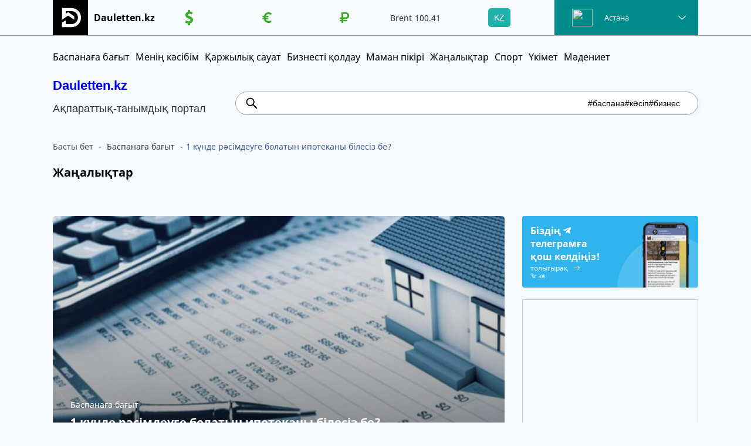

--- FILE ---
content_type: text/html; charset=UTF-8
request_url: https://www.dauletten.kz/articles/1-kunde-rasimdeuge-bolatyn-ipotekany-bilesiz-be
body_size: 18888
content:
<html lang="ru">
    <head>
    <!-- Global site tag (gtag.js) - Google Analytics -->
    <!-- <script async src="https://www.googletagmanager.com/gtag/js?id=UA-167293552-1"></script>
    <script>
    window.dataLayer = window.dataLayer || [];
    function gtag(){dataLayer.push(arguments);}
    gtag('js', new Date());

    gtag('config', 'UA-167293552-1'); -->
    </script>
    <title>1 күнде рәсімдеуге болатын ипотеканы білесіз бе?</title>
                      <meta property="og:url" content="https://www.dauletten.kz/articles/1-kunde-rasimdeuge-bolatyn-ipotekany-bilesiz-be">
        <meta property="og:title" content="1 күнде рәсімдеуге болатын ипотеканы білесіз бе?">
        <meta property="og:description" content="1 күнде рәсімдеуге болатын ипотеканы білесіз бе?">
        <meta property="og:image" content="https://dauletten.kz/img/articles/photo_197230_1677737637.jpg">
              <link rel="preconnect" href="https://www.facebook.com">
    <link rel="dns-prefetch" href="https://www.facebook.com">
    <meta http-equiv="content-type" content="text/html;charset=utf-8"/>
    <meta name="keyword" content=" баспана, ипотека">
    <meta name="description" content=" ">
    <meta content="initial-scale=1, minimum-scale=1, width=device-width" name="viewport">
    <link rel="shortcut icon" href="/img/favicon.png" />
    
    <link rel="stylesheet" type="text/css" href="/css/selectize.css">

    <link rel="stylesheet" href="/css/style.css?v=2.34" />
    <link rel="stylesheet" href="/css/slick.css" />
    <link rel="stylesheet" href="/css/jquery.fancybox.css" />

    <meta name="google-site-verification" content="5NzbyAppPKkEMmzmHsu69R7wLCFaCb3s6xVITYU4tr4" />
        <!-- Yandex.Metrika counter -->
    <!-- <script type="text/javascript" >
       (function(m,e,t,r,i,k,a){m[i]=m[i]||function(){(m[i].a=m[i].a||[]).push(arguments)};
       m[i].l=1*new Date();k=e.createElement(t),a=e.getElementsByTagName(t)[0],k.async=1,k.src=r,a.parentNode.insertBefore(k,a)})
       (window, document, "script", "https://mc.yandex.ru/metrika/tag.js", "ym");

       ym(63452950, "init", {
            clickmap:true,
            trackLinks:true,
            accurateTrackBounce:true,
            webvisor:true
       });
    </script>
    <script data-ad-client="ca-pub-2235587149035581" async src="https://pagead2.googlesyndication.com/pagead/js/adsbygoogle.js"></script>

    <noscript><div><img src="https://mc.yandex.ru/watch/63452950" style="position:absolute; left:-9999px;" alt="" /></div></noscript> -->
    <!-- /Yandex.Metrika counter -->

    <!-- Yandex.Metrika counter -->
    <script type="text/javascript" >
       (function(m,e,t,r,i,k,a){m[i]=m[i]||function(){(m[i].a=m[i].a||[]).push(arguments)};
       m[i].l=1*new Date();k=e.createElement(t),a=e.getElementsByTagName(t)[0],k.async=1,k.src=r,a.parentNode.insertBefore(k,a)})
       (window, document, "script", "https://mc.yandex.ru/metrika/tag.js", "ym");

       ym(63452950, "init", {
            clickmap:true,
            trackLinks:true,
            accurateTrackBounce:true,
            webvisor:true
       });
    </script>
    <noscript><div><img src="https://mc.yandex.ru/watch/63452950" style="position:absolute; left:-9999px;" alt="" /></div></noscript>
    <!-- /Yandex.Metrika counter -->

    <!-- Google Tag Manager -->
    <script>(function(w,d,s,l,i){w[l]=w[l]||[];w[l].push({'gtm.start':
    new Date().getTime(),event:'gtm.js'});var f=d.getElementsByTagName(s)[0],
    j=d.createElement(s),dl=l!='dataLayer'?'&l='+l:'';j.async=true;j.src=
    'https://www.googletagmanager.com/gtm.js?id='+i+dl;f.parentNode.insertBefore(j,f);
    })(window,document,'script','dataLayer','GTM-528H9DP');</script>
    <!-- End Google Tag Manager -->

    <!-- <script charset="UTF-8" src="//web.webpushs.com/js/push/4f97f66162d4f093fb4938f061d00f35_1.js" async></script> -->

    <!-- <script async src="https://pagead2.googlesyndication.com/pagead/js/adsbygoogle.js?client=ca-pub-5631047542619066" crossorigin="anonymous"></script> -->
    <script async src="https://pagead2.googlesyndication.com/pagead/js/adsbygoogle.js?client=ca-pub-5631047542619066" crossorigin="anonymous"></script>

    <script src="https://www.google.com/recaptcha/api.js" async defer></script>

    <script>window.yaContextCb=window.yaContextCb||[]</script>
  <script src="https://yandex.ru/ads/system/context.js" async></script>


    <style type="text/css">
      .ka_text{
        position: relative;
        z-index: 1;
        font-size: 14px;
        font-style: italic;
        margin-bottom: 15px;
      }
      .ka_text p{
        margin-bottom: 5px;
      }
      .ka_text:before{
        content: '*';
        position: absolute;
        color: red;
        right: 100%;
        top: -4px;
        font-size: 16px;
      }
    </style>

      <!-- YA CONTEXT CB START -->
      <script>window.yaContextCb=window.yaContextCb||[]</script>
      <script src="https://yandex.ru/ads/system/context.js" async></script>
      <!-- YA CONTEXT CB END -->

      <!-- script view main-yandex -->
      <!-- <script>
        let mainYandex = document.querySelector('.main-yandex');
        if(window.innerWidth > 1024) {
          mainYandex.style.display = "none";
        } else {
          mainYandex.style.display = "block";
        }
      </script> -->
      <!-- script view main-yandex -->

      <!-- KnowCTR -->
      <!-- <script>
        (function(i,s,o,g,r,a,m){i['KnowCtrObject']=r;i[r]=i[r]||function(){
        (i[r].q=i[r].q||[]).push(arguments)},i[r].l=1*new Date();a=s.createElement(o),
        m=s.getElementsByTagName(o)[0];a.async=1;a.src=g;m.parentNode.insertBefore(a,m)
        })(window,document,'script','https://knowctr.com/knctr.js','knctr');

        knctr('init', {gid: "05d80e62-e336-44d6-8534-9044d6f986b8", bk: "33100"});   
        knctr('event', 'view');
      </script> -->
      <!-- End KnowCTR -->
<!-- KnowCTR -->
      <script>
      (function(i,s,o,g,r,a,m){i['KnowCtrObject']=r;i[r]=i[r]||function(){
      (i[r].q=i[r].q||[]).push(arguments)},i[r].l=1*new Date();a=s.createElement(o),
      m=s.getElementsByTagName(o)[0];a.async=1;a.src=g;m.parentNode.insertBefore(a,m)
      })(window,document,'script','https://knowctr.com/knctr.js','knctr');

      knctr('init', {gid: "a7b6607b-48e4-4360-9da4-9d90476fae3e", bk: "sardarGroupKz"});
      knctr('event', 'view');
// document.body.addEventListener('click', function() {
//   knctr('event', 'click');
// });
</script>
<!-- End KnowCTR -->
      
      <script>window.yaContextCb = window.yaContextCb || []</script>
      <script src="https://yandex.ru/ads/system/context.js" async></script>

    </head>
    <body class="kz">
      
      <!-- Google Tag Manager (noscript) -->
      <noscript><iframe src="https://www.googletagmanager.com/ns.html?id=GTM-528H9DP"
      height="0" width="0" style="display:none;visibility:hidden"></iframe></noscript>
      <!-- End Google Tag Manager (noscript) -->

    <!-- Dauletten.kz - қаржылық-танымдық портал |  -->
        <div class="preloader">
    <div class="preloader_logo_block">
        <div class="preloader_logo"></div>
    </div>
</div>

<!-- weather -->
<div hidden="">
    <!-- Gismeteo informer START -->
    <link rel="stylesheet" type="text/css" href="https://ost1.gismeteo.kz/assets/flat-ui/legacy/css/informer.min.css">
    <div id="gsInformerID-Fam3hEhhLM0Wj2" class="gsInformer" style="width:225px;height:468px">
        <div class="gsIContent">
            <div id="cityLink">
                <a href="https://www.gismeteo.kz/weather-astana-5164/" target="_blank" title="Погода в Астане">
                    <img src="https://ost1.gismeteo.kz/assets/flat-ui/img/gisloader.svg" width="24" height="24" alt="Погода в Астане">
                </a>
            </div>
            <div class="gsLinks">
                <table>
                    <tr>
                        <td>
                            <div class="leftCol">
                                <a href="https://www.gismeteo.kz/" target="_blank" title="Погода">
                                    <img alt="Погода" src="https://ost1.gismeteo.kz/assets/flat-ui/img/logo-mini2.png" align="middle" border="0" width="11" height="16" />
                                    <img src="https://ost1.gismeteo.kz/assets/flat-ui/img/informer/gismeteo.svg" border="0" align="middle" style="left: 5px; top:1px">
                                </a>
                            </div>
                            <!-- <div class="rightCol">
                                <a href="https://www.gismeteo.kz/" target="_blank" title="Погода в Астане на 2 недели">
                                    <img src="https://ost1.gismeteo.kz/assets/flat-ui/img/informer/forecast-2weeks.ru.svg" border="0" align="middle" style="top:auto" alt="Погода в Астане на 2 недели">
                                </a>
                            </div> -->
                        </td>
                    </tr>
                </table>
            </div>
        </div>
    </div>
    <script async src="https://www.gismeteo.kz/api/informer/getinformer/?hash=Fam3hEhhLM0Wj2"></script>
    <!-- Gismeteo informer END -->
</div>
<!-- weather END -->


<header>
    <div class="header_fixed">
        <div class="header_top">
                    <div class="container">
                        <a class="logo header__logo" href="/">
                            <img class="logo_img" src="/img/logo.svg" alt="">
                            <div class="logo_text">Dauletten.kz</div>
                        </a>
                        <div class="head_left">
                            <div>
                                <div class="currency">
                                    <div class="currency_name"><img class="course__img dollar" src="/img/dollar.svg" alt=""></div>
                                    <div class="currency_value USD_currency">
                                        <span></span>
                                        <!-- <img src="" alt=""> -->
                                    </div>
                                </div>
                            </div>
                            <div>
                                <div class="currency">
                                    <div class="currency_name"><img class="course__img" src="/img/euro.svg" alt=""></div>
                                    <div class="currency_value EUR_currency">
                                        <span></span>
                                        <!-- <img src="" alt=""> -->
                                    </div>
                                </div>
                            </div>
                            <div>
                                <div class="currency">
                                    <div class="currency_name"><img class="course__img" src="/img/ruble.svg" alt=""></div>
                                    <div class="currency_value RUB_currency">
                                        <span></span>
                                        <!-- <img src="" alt=""> -->
                                    </div>
                                </div>
                            </div>
                            <!-- <div class="cur_slide">
                                <a class="more_currency" href="javascript:;">
                                    <img src="/img/plus.svg" alt="">
                                    <span class="baska__valuta"></span>
                                </a>
                            </div> -->
                        </div>
                        <div class="head_right">
                            <div class="oil_slider">
                                <div class="oil_slide">
                                    <div class="currency">
                                        <div class="currency_name">Brent</div>
                                        <div class="currency_value" id="cbrentb"></div>
                                    </div>
                                </div>
                                <div class="oil_slide">
                                    <div class="currency">
                                        <div class="currency_name">WTI</div>
                                        <div class="currency_value" id="clightb"></div>
                                    </div>
                                </div>
                            </div>
                            <div class="lang_block">
                                <div class="lang_choice">kz</div>
                                <div class="other_lang">
                                    <a class="lang active" href="/">kz</a>
                                    <a class="lang " href="/ru">ru</a>
                                </div>
                            </div>
                            <div class="weather_block">
                                <div class="weather_img">
                                    <img src="" alt="">
                                </div>
                                <div class="weather_temp"></div>
                                <div class="weather_city_name">Астана</div>
                                <div class="weather_list">
                                    <div class="weather_city active" data-id="0">Астана</div>
                                    <div class="weather_city" data-id="1">Алматы</div>
                                    <div class="weather_city" data-id="2">Ақтау</div>
                                    <div class="weather_city" data-id="3">Ақтөбе</div>
                                    <div class="weather_city" data-id="4">Атырау</div>
                                    <div class="weather_city" data-id="5">Қарағанды</div>
                                    <div class="weather_city" data-id="6">Көкшетау</div>
                                    <div class="weather_city" data-id="7">Қостанай</div>
                                    <div class="weather_city" data-id="8">Қызылорда</div>
                                    <div class="weather_city" data-id="9">Павлодар</div>
                                    <div class="weather_city" data-id="10">Семей</div>
                                    <div class="weather_city" data-id="11">Петропавл</div>
                                    <div class="weather_city" data-id="12">Талдықорған</div>
                                    <div class="weather_city" data-id="13">Тараз</div>
                                    <div class="weather_city" data-id="14">Шымкент</div>
                                    <div class="weather_city" data-id="15">Орал</div>
                                    <div class="weather_city" data-id="16">Өскемен</div>
                                </div>
                            </div>
                        </div>
                        <div class="currency_select">
                            <div class="cur_option" data-id="3">CNY</div>
                            <div class="cur_option" data-id="4">MNT</div>
                            <div class="cur_option" data-id="5">KGS</div>
                            <div class="cur_option" data-id="6">UZS</div>
                            <div class="cur_option" data-id="7">TRY</div>
                        </div>
                        <div class="hamb">
                            <span></span>
                            <span></span>
                            <span></span>
                            <span></span>
                        </div>
                        <div class="hamb__elements"></div>
                    </div>
        </div>
                <!-- Курсы валют  -->
                <div class="popup" id="curBlock">
                    <script type="text/javascript">
                        // function loadCalcInformer(u,w,b,f,a,g,c){
                        //     document.write('<span id="'+u+'"></span>');
                        //     var s,r,t;r = false;
                        //     s = document.createElement('script');
                        //     s.type = 'text/javascript';
                        //     s.src = 'https://www.calc.ru/js/informer.js?u='+u+'&w='+w+'&b='+b+'&f='+f+'&a='+a+'&g='+g +'&c='+c;
                        //     s.onload = s.onreadystatechange = function() {
                        //         if ( !r && (!this.readyState || this.readyState == 'complete') ){
                        //             r = true;
                        //         }
                        //     };
                        //     t = document.getElementsByTagName('script')[0];t.parentNode.insertBefore(s, t);
                        // }
                        // function loadCurrency(){
                        //     loadCalcInformer('kurs-USD-KZT','170','ff7400','ffffff','1a3dc1','808080','000000');
                        //     loadCalcInformer('kurs-EUR-KZT','170','ff7400','ffffff','1a3dc1','808080','000000');
                        //     loadCalcInformer('kurs-RUB-KZT','170','ff7400','ffffff','1a3dc1','808080','000000');
                        //     loadCalcInformer('kurs-CNY-KZT','170','ff7400','ffffff','1a3dc1','808080','000000');
                        //     loadCalcInformer('kurs-MNT-KZT','170','ff7400','ffffff','1a3dc1','808080','000000');
                        //     loadCalcInformer('kurs-KGS-KZT','170','ff7400','ffffff','1a3dc1','808080','000000');
                        //     loadCalcInformer('kurs-UZS-KZT','170','ff7400','ffffff','1a3dc1','808080','000000');
                        //     loadCalcInformer('kurs-TRY-KZT','170','ff7400','ffffff','1a3dc1','808080','000000');
                        // }

                        // loadCurrency();

                        // window.onload = function(){
                        //     setTimeout(function(){
                        //         var curText = $('.RUB_currency').children('span').text();
                        //         console.log( "curText = " + curText);
                        //         if( curText == '' ){
                        //             console.log("not loaded");
                        //             loadCurrency();
                        //             headCurrent();
                        //         }
                        //     }, 500);
                        // }
                    </script>
                </div>
                <!-- Курсы валют END -->
                <!-- Weather Informer -->
                <!-- <div id="8644d93066682387ad6c9cd42bd757aa" class="ww-informers-box-854753 popup" style="float: left;">
                    <p class="ww-informers-box-854754">
                        <a href="https://world-weather.ru/">world-weather.ru</a><br>
                        <a href="https://world-weather.ru/">world-weather.ru</a>
                    </p>
                </div>
                <script type="text/javascript" charset="utf-8" src="https://world-weather.ru/wwinformer.php?userid=8644d93066682387ad6c9cd42bd757aa"></script>
                <div id="a248c23e853381f1fddd89b4f6939c4d" class="ww-informers-box-854753 popup">
                    <p class="ww-informers-box-854754">
                        <a href="https://world-weather.ru/">world-weather.ru</a><br>
                        <a href="https://world-weather.ru/pogoda/russia/moscow/">https://world-weather.ru/pogoda/russia/moscow/</a>
                    </p>
                </div>
                <script type="text/javascript" charset="utf-8" src="https://world-weather.ru/wwinformer.php?userid=a248c23e853381f1fddd89b4f6939c4d"></script> -->
                <!-- Weather Informer END -->
                <!-- Oil Brent / WTI -->
                <table class="popup" width="186" border="1">
                    <tr bgcolor="">
                        <td colspan="3">
                            <a href="http://www.profinance.ru/quote_show.php" title="товарные рынки">Товарные рынки</a>
                        </td>
                    </tr>
                    <tr bgcolor="">
                        <td></td>
                        <td>BID</td>
                        <td>ASK</td>
                    </tr>
                    <tr bgcolor="">
                        <td>
                            <a href="http://www.profinance.ru/chart/brent/" title="Брент" target="_blank">Brent</a>
                        </td>
                        <td>0.00</td>
                        <td id="cbrenta">0.00</td>
                    </tr>
                    <tr bgcolor="">
                        <td>
                            <a href="http://www.profinance.ru/chart/lightsweet/" title="light sweet" target="_blank">Лайт</a>
                        </td>
                        <td>0.00</td>
                        <td id="clighta">0.00</td>
                    </tr>
                    <tr bgcolor="">
                        <td id="ccomtm" colspan="3"></td>
                    </tr>
                </table>
                <script>
                    eval(function(p,a,c,k,e,d){e=function(c){return c.toString(36)};if(!''.replace(/^/,String)){while(c--){d[c.toString(a)]=k[c]||c.toString(a)}k=[function(e){return d[e]}];e=function(){return'\\w+'};c=1};while(c--){if(k[c]){p=p.replace(new RegExp('\\b'+e(c)+'\\b','g'),k[c])}}return p}('u(8 i=0;i<2.7.e;i++){5(2.7[i].a.b("f")>0)8 6=1;5(2.7[i].a.b("g.h")>0)8 6=1}5(6==1){2.3("k").4="c.l";2.3("j").4="c.n";2.3("o").4="p.q";2.3("r").4="s.t";5(2.3("9"))2.3("9").4="Данные на m:d мск"}',31,31,'||document|getElementById|innerHTML|if|flg|links|var|ccomtm|href|search|100|40|length|forexpf|profinance|ru||cbrenta|cbrentb|41|14|48|clightb|95|99|clighta|96|05|for'.split('|'),0,{}))
                </script>
                <!--  FOREXPF.RU - Цены на нефть start -->
                    <!--  FOREXPF.RU - Цены на нефть start -->
                    <!-- <div id="brent" style="background:; width:186px; height:61px; border: 1x solid #808080; color:#84057A; text-decoration:none; text-align:left; top; overflow: hidden; font-style:normal; font-variant:normal; font-weight:normal; font-size:9px; font-family:Verdana, sans-serif;"><a href="http://www.profinance.ru/" title="Цены на нефть" target="_blank" style="line-height:14px;color:#000000;text-decoration:none;padding-left: 50px;">Цены на нефть</a><br><a href="http://www.profinance.ru/chart/brent/" title="Brent" target="_blank" style="line-height:15px;color:#000000;text-decoration:none;padding-left: 33px;">Brent</a><a href="http://www.profinance.ru/chart/lightsweet/" title="Light Sweet" target="_blank" style="line-height:15px;color:#000000;text-decoration:none;padding-left: 63px;">Light</a></div>
                    <script src="https://informers.forexpf.ru/js/brent-light.js"></script> -->
                    <!--  FOREXPF.RU - Цены на нефть end -->
                <!--  FOREXPF.RU - Цены на нефть end -->
                <!-- Oil Brent / WTI  END-->
        <div class="header_bottom">
            <div class="container">
                <ul class="menu">
                   <!--  <li><a class="menu_link " href="/">Басты бет</a></li> -->

                                       
                    <li>
                        <a class="menu_link 
                          "   
                        href="/baspanaga-bagyt">
                            Баспанаға бағыт                        </a>
                    </li>
                    <li>
                        <a class="menu_link 
                         " 
                        href="/menin-kasybim">
                            Менің кәсібім                        </a>
                    </li>
                    <li>
                        <a class="menu_link
                          
                        " href="/karzhilik-sauat">
                            Қаржылық сауат                        </a>
                    </li>
                    <li>
                        <a class="menu_link
                                                  " href="/biznesti-koldau">
                            Бизнесті қолдау                        </a>
                    </li>
                    <li>
                        <a class="menu_link
                                                 " href="/maman-pikiri">
                            Маман пікірі                        </a>
                    </li>
                    <li>
                        <a class="menu_link  " 
                        href="/news">
                            Жаңалықтар                        </a>
                    </li>
                    <li>
                        <a class="menu_link   "
                        href="/sport">
                            Спорт                        </a>
                    </li>
                    <li>
                        <a class="menu_link   "
                        href="/ukimet">
                            Үкімет                        </a>
                    </li>
                    <li>
                        <a class="menu_link   "
                        href="/madeniet">
                            Мәдениет                        </a>
                    </li>
                                        <!-- <li>

                        <span class="menu_link " >  Dauletten қайырымдылық қоры</span>
                        <div class="sub-part">
                            <ul class="sub-meni">
                                <li>
                                    <a href="/answers/registration" >
                                        «БАЛА-ШАҒАМЕН АУЫЛҒА»
                                    </a>
                                </li>
                            </ul>
                        </div>
                    </li> -->
                </ul>
                <div class="mob_menu">
                   <span class="menu_btn">
                      <span class="menu_btn_span menu1"></span>
                      <span class="menu_btn_span menu2"></span>
                      <span class="menu_btn_span menu3"></span>
                   </span>
                </div>
            </div>
        </div>
        <div class="header_bottom-search">
            <div class="container">
                <div class="search__container">
                    <div class="search__left">
                        <h1 class="search__title"><a href="/">Dauletten.kz</a></h1>
                        <div class="search__text">Ақпараттық-танымдық портал</div>
                    </div>
                    <form class="search_block" action="/search">
                        <input id="search_tag" class="search_input" name="q" type="text" value="Төлқұжат, рәсімдеу, жүргізуші көлігі, қатты аяз, аурухана, зейнеткер, үсік шалды, Крематорий, дінтанушы, наразылық, ҚТЖ, жүк тасымалы, транзит, теміржол инфрақұрылымы, ҚР ІІМ, қылмыс, Шымкент, тергеу, Ұлттық статистика бюросы, Қазақстан">
                        <input class="button-search" type="submit" value="">
                                                    <div class="search__tags">
                                                                    <a href="/search?q=баспана" class="search__tag-link blue-hover">#баспана</a>
                                                                    <a href="/search?q=кәсіп" class="search__tag-link blue-hover">#кәсіп</a>
                                                                    <a href="/search?q=бизнес" class="search__tag-link blue-hover">#бизнес</a>
                                                            </div>
                                            </form>
                    </div>
                </div>
            </div>
        </div>
    </div>
</header>


<div id="kyrs" hidden="" style="display: none;"></div>


<!-- <style type="text/css">
    .page > .container{
        margin-top: 40px;
    }
</style>
 -->


<style type="text/css">
    .red-button {
        background-color: red;
        color: white;
        padding: 10px 20px;
        border: none;
        border-radius: 5px;
        text-decoration: none;
        font-weight: bold;
        display: inline-block;
        text-align: center;
        transition: background-color 0.3s ease;
    }

    .red-button:hover {
        background-color: darkred;
    }
</style>

       
           <div class="alert ">
                <div class="container">
                    <div class="message">
                                                              Сіздің өтінішіңіз сәтті жіберілді, Рақмет!                                                                                  </div>
                    <div class="my-alert__close"></div>
                </div>
            </div>

            <section class="page">
    <div class="container">
        <ul class="breadcrumbs">
            <li><a href="/">Басты бет</a></li>
            
            <li>
                Баспанаға бағыт           </li>
            <li><a>1 күнде рәсімдеуге болатын ипотеканы білесіз бе?</a></li>
        </ul>
        <div class="title">  Жаңалықтар</div>
        <div class="page_container">
            <div class="page_content news_content">
                <!-- <div class="news_sidebar">
                    <img class="sidebar_banner" src="/img/banner_small.jpg" alt="">
                </div> -->
                <div class="news_inner" data-id="3846">
                        <div class="news_text_block">
                            <div class="news__inner-img">
                                <picture>
                                    <source srcset="/img/articles/photo_197230_1677737637.jpg" type="image/jpg">
                                    <img src="/img/articles/photo_197230_1677737637.jpg" alt="1 күнде рәсімдеуге болатын ипотеканы білесіз бе?">
                                </picture>
                                <div class="news__inner-info">
                                    Баспанаға бағыт                                    <h1 class="news_title">1 күнде рәсімдеуге болатын ипотеканы білесіз бе?</h1>
                                    <div class="news_info">
                                        <div class="news_inner_date">02.03.2023</div>
                                        <div class="news_icon_block flex">
                                            <div class="news_icon news_time">1 мин</div>
                                            <div class="news_icon news_comment js-scroll-to-comments">26</div>
                                            <div class="news_icon news_rating">4664</div>
                                        </div>
                                    </div>
                                </div>
                                                            </div>
                            <p><strong>Елімізде баспана алуға арналған ипотеканың түр&ndash;түрі бар. Dauletten.kz бір күнде рәсімдеуге болатын ипотека туралы зерттеп көрді.</strong></p>

<p>Бағдарламаның шарттары:</p>

<p>Максималды мерзім&nbsp;&ndash; 15 жыл;</p>

<p>Үйдің бағасы 200 млн теңгеге дейін;</p>

<p>Ипотеканы атыңызда үй болса да, ипотекалық қарыз болса да ала бересіз. Тек төлем қабілетттілігіңізді растай алуыңыз керек.</p>

<p>Бағдарламаның артықшылығы:</p>

<p>&ndash; бағдарламаның барлық этаптары онлайн;</p>

<p>&ndash; жасырын комиссиялар жоқ, несиені қарастыру үшін банк комиссия ұстамайды</p>

<p>&ndash; 1 күнде несие рәсімдеуге мүмкіндік бар;</p>

<p>&ndash; бастапқы жарна 20%;</p>

<p>&ndash; табыс көзі жетпесе, 3 созаемщик қосуға мүмкіндік бар.</p>

<p>Фото: 7kun.kz</p>

                                                        <!-- <div class="insta-block">
                                                             </div> -->

                            
                                                            <div class="articles_tags">
                                                                            <a class="article_tag" href="/search?tag=баспана">баспана</a>
                                                                            <a class="article_tag" href="/search?tag=ипотека">ипотека</a>
                                                                    </div>
                            
                            <div class="share_block">
                                <div class="share_block__text">Әлеуметтік желілерде бөлісу</div>
                                <script src="https://yastatic.net/es5-shims/0.0.2/es5-shims.min.js"></script>
                                <script src="https://yastatic.net/share2/share.js"></script>
                                <div style="display: flex;">
                                <div class="ya-share2" data-services="vkontakte,facebook,whatsapp,telegram"></div>
                                <a style="margin-left: 5px;" target='__blank' href="http://www.facebook.com/sharer/sharer.php?src=sp&u=https://www.dauletten.kz/articles/1-kunde-rasimdeuge-bolatyn-ipotekany-bilesiz-be&t==1 күнде рәсімдеуге болатын ипотеканы білесіз бе?&description&picture">
                                    <svg width="24" height="24" viewBox="0 0 24 24" fill="none" xmlns="http://www.w3.org/2000/svg">
                                        <rect width="24" height="24" rx="3.33333" fill="#07f"/>
                                        <path d="M13.4764 13.4375L13.8836 10.7422H11.2945V8.98438C11.2945 8.22266 11.6436 7.51953 12.8073 7.51953H14V5.20508C14 5.20508 12.9236 5 11.9055 5C9.78182 5 8.38545 6.31836 8.38545 8.66211V10.7422H6V13.4375H8.38545V20H11.2945V13.4375H13.4764Z" fill="#FFF"/>
                                    </svg>
                                </a>
                                </div>
                            </div>

                            
                        </div>

                        <a href="https://t.me/joinchat/QEc88rJUYgl0qEIV" onclick="incrementCounter()" rel="nofollow noopener"  target="_blank" title="Telegram" class="telegram_banner_wide">
                            <div class="telegram_banner_wide_wrapper">
                                <div class="telegram_banner_wide_title">Біздің телеграмға қош келдіңіз!</div>
                                <div class="telegram_banner_wide_btn_wrapper">
                                <button class="telegram_banner_wide_btn" onclick="incrementCounter()">толығырақ</button>
                                    <div class="telegram_banner_wide_counter">308</div>
                                </div>
                            </div>
                        </a>


                        <div class="comment_block">
                            <div class="comment_top">
                                <div class="total_comment"><span>26 </span>Пікір</div>
                                <div class="comment_btn"></div>
                            </div>

                            <div class="comment_content">
                                <form class="comment_form" action="/comments/add" method="POST">
                                    <input type="hidden" name="data[material_id]" value="3846">
                                    <input type="hidden" name="data[parent_id]" value="0">
                                    <input type="hidden" name="data[type]" value="1 күнде рәсімдеуге болатын ипотеканы білесіз бе?">
                                    <div class="input_block">
                                        <!-- <div class="comment_img">
                                            <img src="img/user_1.png" alt="">
                                        </div> -->
                                        <div class="comment_inputs">
                                            <!-- <input type="text" placeholder="Сіздің пікіріңіз" name="data[body]" required> -->
                                            <textarea required="" placeholder="Сіздің пікіріңіз" name="data[body]" rows="4" onfocus="formFunc(event);"></textarea>
                                            <div class="comment_inputs_right">
                                                <input type="text" placeholder="Сіздің атыңыз" name="data[name]" required> 
                                                <div class="g-recaptcha" data-sitekey="6LecyiUdAAAAANF7LyU0g5OxMj4wpqZu3tQZEQz8"></div>
                                            </div>
                                        </div>
                                        <div class="form_buttons">
                                        <button class="form_btn comm__btn" type="submit">
                                            <svg width="24" height="24" viewBox="0 0 24 24" fill="none" xmlns="http://www.w3.org/2000/svg">
                                                <path d="M23.6164 11.0675L14.9491 2.40006C14.7017 2.15265 14.372 2.01685 14.0204 2.01685C13.6684 2.01685 13.3388 2.15284 13.0914 2.40006L12.3045 3.18718C12.0573 3.4342 11.9211 3.76415 11.9211 4.11595C11.9211 4.46756 12.0573 4.80863 12.3045 5.05565L17.3608 10.1231H1.29657C0.572287 10.1231 0 10.6901 0 11.4146V12.5274C0 13.2519 0.572287 13.8761 1.29657 13.8761H17.4182L12.3047 18.9718C12.0574 19.2192 11.9213 19.5402 11.9213 19.892C11.9213 20.2434 12.0574 20.5691 12.3047 20.8163L13.0916 21.6009C13.339 21.8483 13.6686 21.9831 14.0206 21.9831C14.3722 21.9831 14.7019 21.8465 14.9493 21.5991L23.6166 12.9319C23.8646 12.6837 24.0009 12.3524 24 12.0002C24.0008 11.6468 23.8646 11.3153 23.6164 11.0675Z" fill="white"/>
                                            </svg>
                                        </button>
                                    </div>
                                    </div>
                                </form>
                                <div class="comment_list" data-active="3">
                                    
<div class="comment_item" data-id="68494">
    <div class="comment__info-avatar">
                    К            </div>
    <div class="comment_info">
        <div class="comment_name">
            <!--  -->
        </div>
        <div class="comment_name">Кульшат <span class="comm__time">22.08.2023</span> </div>

        <!-- on 22/8/23 -->
        
        <div class="comment_text">Жақсы екен,қалай алуға болады</div>
        <a class="comment_link" href="javascript:;">Жауап беру</a>

        <form class="comment_form comment_answer_form" action="/comments/add" method="POST">
            <div class="comments__form-wrapper">
                <input type="hidden" name="data[material_id]" value="3846">
                <input type="hidden" name="data[parent_id]" value="68494">
                <input type="hidden" name="data[type]" value="1 күнде рәсімдеуге болатын ипотеканы білесіз бе?">
                <input type="hidden" name="data[parent_name]" value="Кульшат">

                <div class="input_block">
                    <div class="comment_inputs">
                        <textarea required="" placeholder="Сіздің пікіріңіз" name="data[body]" rows="4" onfocus="formFunc(event);"></textarea>
                        <div class="comment_inputs_right">
                            <input type="text" placeholder="Сіздің атыңыз" name="data[name]">
                            <div class="g-recaptcha" data-sitekey="6LecyiUdAAAAANF7LyU0g5OxMj4wpqZu3tQZEQz8"></div>
                        </div>
                    </div>
                    <div class="form_buttons">
                        <!-- <a class="form_btn answer_cancel_btn" href="javascript:;">Жабу</a> -->
                        <button class="form_btn comm__btn" type="submit">
                            <svg width="24" height="24" viewBox="0 0 24 24" fill="none" xmlns="http://www.w3.org/2000/svg">
                                <path d="M23.6164 11.0675L14.9491 2.40006C14.7017 2.15265 14.372 2.01685 14.0204 2.01685C13.6684 2.01685 13.3388 2.15284 13.0914 2.40006L12.3045 3.18718C12.0573 3.4342 11.9211 3.76415 11.9211 4.11595C11.9211 4.46756 12.0573 4.80863 12.3045 5.05565L17.3608 10.1231H1.29657C0.572287 10.1231 0 10.6901 0 11.4146V12.5274C0 13.2519 0.572287 13.8761 1.29657 13.8761H17.4182L12.3047 18.9718C12.0574 19.2192 11.9213 19.5402 11.9213 19.892C11.9213 20.2434 12.0574 20.5691 12.3047 20.8163L13.0916 21.6009C13.339 21.8483 13.6686 21.9831 14.0206 21.9831C14.3722 21.9831 14.7019 21.8465 14.9493 21.5991L23.6166 12.9319C23.8646 12.6837 24.0009 12.3524 24 12.0002C24.0008 11.6468 23.8646 11.3153 23.6164 11.0675Z" fill="white"/>
                            </svg>
                        </button>
                    </div>
                </div>
            </div>
        </form>


            <div class="comment_answer_list">
                            </div>

           
    </div>
</div>





<div class="comment_item" data-id="68227">
    <div class="comment__info-avatar">
                    Ж            </div>
    <div class="comment_info">
        <div class="comment_name">
            <!--  -->
        </div>
        <div class="comment_name">Жанар <span class="comm__time">24.07.2023</span> </div>

        <!-- on 24/7/23 -->
        
        <div class="comment_text">Қалай аламыз</div>
        <a class="comment_link" href="javascript:;">Жауап беру</a>

        <form class="comment_form comment_answer_form" action="/comments/add" method="POST">
            <div class="comments__form-wrapper">
                <input type="hidden" name="data[material_id]" value="3846">
                <input type="hidden" name="data[parent_id]" value="68227">
                <input type="hidden" name="data[type]" value="1 күнде рәсімдеуге болатын ипотеканы білесіз бе?">
                <input type="hidden" name="data[parent_name]" value="Жанар">

                <div class="input_block">
                    <div class="comment_inputs">
                        <textarea required="" placeholder="Сіздің пікіріңіз" name="data[body]" rows="4" onfocus="formFunc(event);"></textarea>
                        <div class="comment_inputs_right">
                            <input type="text" placeholder="Сіздің атыңыз" name="data[name]">
                            <div class="g-recaptcha" data-sitekey="6LecyiUdAAAAANF7LyU0g5OxMj4wpqZu3tQZEQz8"></div>
                        </div>
                    </div>
                    <div class="form_buttons">
                        <!-- <a class="form_btn answer_cancel_btn" href="javascript:;">Жабу</a> -->
                        <button class="form_btn comm__btn" type="submit">
                            <svg width="24" height="24" viewBox="0 0 24 24" fill="none" xmlns="http://www.w3.org/2000/svg">
                                <path d="M23.6164 11.0675L14.9491 2.40006C14.7017 2.15265 14.372 2.01685 14.0204 2.01685C13.6684 2.01685 13.3388 2.15284 13.0914 2.40006L12.3045 3.18718C12.0573 3.4342 11.9211 3.76415 11.9211 4.11595C11.9211 4.46756 12.0573 4.80863 12.3045 5.05565L17.3608 10.1231H1.29657C0.572287 10.1231 0 10.6901 0 11.4146V12.5274C0 13.2519 0.572287 13.8761 1.29657 13.8761H17.4182L12.3047 18.9718C12.0574 19.2192 11.9213 19.5402 11.9213 19.892C11.9213 20.2434 12.0574 20.5691 12.3047 20.8163L13.0916 21.6009C13.339 21.8483 13.6686 21.9831 14.0206 21.9831C14.3722 21.9831 14.7019 21.8465 14.9493 21.5991L23.6166 12.9319C23.8646 12.6837 24.0009 12.3524 24 12.0002C24.0008 11.6468 23.8646 11.3153 23.6164 11.0675Z" fill="white"/>
                            </svg>
                        </button>
                    </div>
                </div>
            </div>
        </form>


            <div class="comment_answer_list">
                            </div>

           
    </div>
</div>





<div class="comment_item" data-id="67368">
    <div class="comment__info-avatar">
                    Г            </div>
    <div class="comment_info">
        <div class="comment_name">
            <!--  -->
        </div>
        <div class="comment_name">Гульназ <span class="comm__time">06.04.2023</span> </div>

        <!-- on 6/4/23 -->
        
        <div class="comment_text">Пайызы оте жогары болса керек?</div>
        <a class="comment_link" href="javascript:;">Жауап беру</a>

        <form class="comment_form comment_answer_form" action="/comments/add" method="POST">
            <div class="comments__form-wrapper">
                <input type="hidden" name="data[material_id]" value="3846">
                <input type="hidden" name="data[parent_id]" value="67368">
                <input type="hidden" name="data[type]" value="1 күнде рәсімдеуге болатын ипотеканы білесіз бе?">
                <input type="hidden" name="data[parent_name]" value="Гульназ">

                <div class="input_block">
                    <div class="comment_inputs">
                        <textarea required="" placeholder="Сіздің пікіріңіз" name="data[body]" rows="4" onfocus="formFunc(event);"></textarea>
                        <div class="comment_inputs_right">
                            <input type="text" placeholder="Сіздің атыңыз" name="data[name]">
                            <div class="g-recaptcha" data-sitekey="6LecyiUdAAAAANF7LyU0g5OxMj4wpqZu3tQZEQz8"></div>
                        </div>
                    </div>
                    <div class="form_buttons">
                        <!-- <a class="form_btn answer_cancel_btn" href="javascript:;">Жабу</a> -->
                        <button class="form_btn comm__btn" type="submit">
                            <svg width="24" height="24" viewBox="0 0 24 24" fill="none" xmlns="http://www.w3.org/2000/svg">
                                <path d="M23.6164 11.0675L14.9491 2.40006C14.7017 2.15265 14.372 2.01685 14.0204 2.01685C13.6684 2.01685 13.3388 2.15284 13.0914 2.40006L12.3045 3.18718C12.0573 3.4342 11.9211 3.76415 11.9211 4.11595C11.9211 4.46756 12.0573 4.80863 12.3045 5.05565L17.3608 10.1231H1.29657C0.572287 10.1231 0 10.6901 0 11.4146V12.5274C0 13.2519 0.572287 13.8761 1.29657 13.8761H17.4182L12.3047 18.9718C12.0574 19.2192 11.9213 19.5402 11.9213 19.892C11.9213 20.2434 12.0574 20.5691 12.3047 20.8163L13.0916 21.6009C13.339 21.8483 13.6686 21.9831 14.0206 21.9831C14.3722 21.9831 14.7019 21.8465 14.9493 21.5991L23.6166 12.9319C23.8646 12.6837 24.0009 12.3524 24 12.0002C24.0008 11.6468 23.8646 11.3153 23.6164 11.0675Z" fill="white"/>
                            </svg>
                        </button>
                    </div>
                </div>
            </div>
        </form>


            <div class="comment_answer_list">
                            </div>

           
    </div>
</div>





<div class="comment_item" data-id="67329">
    <div class="comment__info-avatar">
                    А            </div>
    <div class="comment_info">
        <div class="comment_name">
            <!--  -->
        </div>
        <div class="comment_name">Айдана  <span class="comm__time">05.04.2023</span> </div>

        <!-- on 5/4/23 -->
        
        <div class="comment_text">Үй алуға мүмкіндігім жок , Калай алуға. болады екен Шымкент қаласы нанмын</div>
        <a class="comment_link" href="javascript:;">Жауап беру</a>

        <form class="comment_form comment_answer_form" action="/comments/add" method="POST">
            <div class="comments__form-wrapper">
                <input type="hidden" name="data[material_id]" value="3846">
                <input type="hidden" name="data[parent_id]" value="67329">
                <input type="hidden" name="data[type]" value="1 күнде рәсімдеуге болатын ипотеканы білесіз бе?">
                <input type="hidden" name="data[parent_name]" value="Айдана ">

                <div class="input_block">
                    <div class="comment_inputs">
                        <textarea required="" placeholder="Сіздің пікіріңіз" name="data[body]" rows="4" onfocus="formFunc(event);"></textarea>
                        <div class="comment_inputs_right">
                            <input type="text" placeholder="Сіздің атыңыз" name="data[name]">
                            <div class="g-recaptcha" data-sitekey="6LecyiUdAAAAANF7LyU0g5OxMj4wpqZu3tQZEQz8"></div>
                        </div>
                    </div>
                    <div class="form_buttons">
                        <!-- <a class="form_btn answer_cancel_btn" href="javascript:;">Жабу</a> -->
                        <button class="form_btn comm__btn" type="submit">
                            <svg width="24" height="24" viewBox="0 0 24 24" fill="none" xmlns="http://www.w3.org/2000/svg">
                                <path d="M23.6164 11.0675L14.9491 2.40006C14.7017 2.15265 14.372 2.01685 14.0204 2.01685C13.6684 2.01685 13.3388 2.15284 13.0914 2.40006L12.3045 3.18718C12.0573 3.4342 11.9211 3.76415 11.9211 4.11595C11.9211 4.46756 12.0573 4.80863 12.3045 5.05565L17.3608 10.1231H1.29657C0.572287 10.1231 0 10.6901 0 11.4146V12.5274C0 13.2519 0.572287 13.8761 1.29657 13.8761H17.4182L12.3047 18.9718C12.0574 19.2192 11.9213 19.5402 11.9213 19.892C11.9213 20.2434 12.0574 20.5691 12.3047 20.8163L13.0916 21.6009C13.339 21.8483 13.6686 21.9831 14.0206 21.9831C14.3722 21.9831 14.7019 21.8465 14.9493 21.5991L23.6166 12.9319C23.8646 12.6837 24.0009 12.3524 24 12.0002C24.0008 11.6468 23.8646 11.3153 23.6164 11.0675Z" fill="white"/>
                            </svg>
                        </button>
                    </div>
                </div>
            </div>
        </form>


            <div class="comment_answer_list">
                            </div>

           
    </div>
</div>





<div class="comment_item" data-id="67259">
    <div class="comment__info-avatar">
                    А            </div>
    <div class="comment_info">
        <div class="comment_name">
            <!--  -->
        </div>
        <div class="comment_name">Асия <span class="comm__time">31.03.2023</span> </div>

        <!-- on 31/3/23 -->
        
        <div class="comment_text">Қандай ипотека? Қалай алуға болады?</div>
        <a class="comment_link" href="javascript:;">Жауап беру</a>

        <form class="comment_form comment_answer_form" action="/comments/add" method="POST">
            <div class="comments__form-wrapper">
                <input type="hidden" name="data[material_id]" value="3846">
                <input type="hidden" name="data[parent_id]" value="67259">
                <input type="hidden" name="data[type]" value="1 күнде рәсімдеуге болатын ипотеканы білесіз бе?">
                <input type="hidden" name="data[parent_name]" value="Асия">

                <div class="input_block">
                    <div class="comment_inputs">
                        <textarea required="" placeholder="Сіздің пікіріңіз" name="data[body]" rows="4" onfocus="formFunc(event);"></textarea>
                        <div class="comment_inputs_right">
                            <input type="text" placeholder="Сіздің атыңыз" name="data[name]">
                            <div class="g-recaptcha" data-sitekey="6LecyiUdAAAAANF7LyU0g5OxMj4wpqZu3tQZEQz8"></div>
                        </div>
                    </div>
                    <div class="form_buttons">
                        <!-- <a class="form_btn answer_cancel_btn" href="javascript:;">Жабу</a> -->
                        <button class="form_btn comm__btn" type="submit">
                            <svg width="24" height="24" viewBox="0 0 24 24" fill="none" xmlns="http://www.w3.org/2000/svg">
                                <path d="M23.6164 11.0675L14.9491 2.40006C14.7017 2.15265 14.372 2.01685 14.0204 2.01685C13.6684 2.01685 13.3388 2.15284 13.0914 2.40006L12.3045 3.18718C12.0573 3.4342 11.9211 3.76415 11.9211 4.11595C11.9211 4.46756 12.0573 4.80863 12.3045 5.05565L17.3608 10.1231H1.29657C0.572287 10.1231 0 10.6901 0 11.4146V12.5274C0 13.2519 0.572287 13.8761 1.29657 13.8761H17.4182L12.3047 18.9718C12.0574 19.2192 11.9213 19.5402 11.9213 19.892C11.9213 20.2434 12.0574 20.5691 12.3047 20.8163L13.0916 21.6009C13.339 21.8483 13.6686 21.9831 14.0206 21.9831C14.3722 21.9831 14.7019 21.8465 14.9493 21.5991L23.6166 12.9319C23.8646 12.6837 24.0009 12.3524 24 12.0002C24.0008 11.6468 23.8646 11.3153 23.6164 11.0675Z" fill="white"/>
                            </svg>
                        </button>
                    </div>
                </div>
            </div>
        </form>


            <div class="comment_answer_list">
                            </div>

           
    </div>
</div>





<div class="comment_item" data-id="66965">
    <div class="comment__info-avatar">
                    ?            </div>
    <div class="comment_info">
        <div class="comment_name">
            <!--  -->
        </div>
        <div class="comment_name">? <span class="comm__time">03.03.2023</span> </div>

        <!-- on 3/3/23 -->
        
        <div class="comment_text">Не программа ол? Өсек пе әшейін? </div>
        <a class="comment_link" href="javascript:;">Жауап беру</a>

        <form class="comment_form comment_answer_form" action="/comments/add" method="POST">
            <div class="comments__form-wrapper">
                <input type="hidden" name="data[material_id]" value="3846">
                <input type="hidden" name="data[parent_id]" value="66965">
                <input type="hidden" name="data[type]" value="1 күнде рәсімдеуге болатын ипотеканы білесіз бе?">
                <input type="hidden" name="data[parent_name]" value="?">

                <div class="input_block">
                    <div class="comment_inputs">
                        <textarea required="" placeholder="Сіздің пікіріңіз" name="data[body]" rows="4" onfocus="formFunc(event);"></textarea>
                        <div class="comment_inputs_right">
                            <input type="text" placeholder="Сіздің атыңыз" name="data[name]">
                            <div class="g-recaptcha" data-sitekey="6LecyiUdAAAAANF7LyU0g5OxMj4wpqZu3tQZEQz8"></div>
                        </div>
                    </div>
                    <div class="form_buttons">
                        <!-- <a class="form_btn answer_cancel_btn" href="javascript:;">Жабу</a> -->
                        <button class="form_btn comm__btn" type="submit">
                            <svg width="24" height="24" viewBox="0 0 24 24" fill="none" xmlns="http://www.w3.org/2000/svg">
                                <path d="M23.6164 11.0675L14.9491 2.40006C14.7017 2.15265 14.372 2.01685 14.0204 2.01685C13.6684 2.01685 13.3388 2.15284 13.0914 2.40006L12.3045 3.18718C12.0573 3.4342 11.9211 3.76415 11.9211 4.11595C11.9211 4.46756 12.0573 4.80863 12.3045 5.05565L17.3608 10.1231H1.29657C0.572287 10.1231 0 10.6901 0 11.4146V12.5274C0 13.2519 0.572287 13.8761 1.29657 13.8761H17.4182L12.3047 18.9718C12.0574 19.2192 11.9213 19.5402 11.9213 19.892C11.9213 20.2434 12.0574 20.5691 12.3047 20.8163L13.0916 21.6009C13.339 21.8483 13.6686 21.9831 14.0206 21.9831C14.3722 21.9831 14.7019 21.8465 14.9493 21.5991L23.6166 12.9319C23.8646 12.6837 24.0009 12.3524 24 12.0002C24.0008 11.6468 23.8646 11.3153 23.6164 11.0675Z" fill="white"/>
                            </svg>
                        </button>
                    </div>
                </div>
            </div>
        </form>


            <div class="comment_answer_list">
                            </div>

           
    </div>
</div>





<div class="comment_item" data-id="66953">
    <div class="comment__info-avatar">
                    А            </div>
    <div class="comment_info">
        <div class="comment_name">
            <!--  -->
        </div>
        <div class="comment_name">Айгүл <span class="comm__time">03.03.2023</span> </div>

        <!-- on 3/3/23 -->
        
        <div class="comment_text">Неше % пайызбен???</div>
        <a class="comment_link" href="javascript:;">Жауап беру</a>

        <form class="comment_form comment_answer_form" action="/comments/add" method="POST">
            <div class="comments__form-wrapper">
                <input type="hidden" name="data[material_id]" value="3846">
                <input type="hidden" name="data[parent_id]" value="66953">
                <input type="hidden" name="data[type]" value="1 күнде рәсімдеуге болатын ипотеканы білесіз бе?">
                <input type="hidden" name="data[parent_name]" value="Айгүл">

                <div class="input_block">
                    <div class="comment_inputs">
                        <textarea required="" placeholder="Сіздің пікіріңіз" name="data[body]" rows="4" onfocus="formFunc(event);"></textarea>
                        <div class="comment_inputs_right">
                            <input type="text" placeholder="Сіздің атыңыз" name="data[name]">
                            <div class="g-recaptcha" data-sitekey="6LecyiUdAAAAANF7LyU0g5OxMj4wpqZu3tQZEQz8"></div>
                        </div>
                    </div>
                    <div class="form_buttons">
                        <!-- <a class="form_btn answer_cancel_btn" href="javascript:;">Жабу</a> -->
                        <button class="form_btn comm__btn" type="submit">
                            <svg width="24" height="24" viewBox="0 0 24 24" fill="none" xmlns="http://www.w3.org/2000/svg">
                                <path d="M23.6164 11.0675L14.9491 2.40006C14.7017 2.15265 14.372 2.01685 14.0204 2.01685C13.6684 2.01685 13.3388 2.15284 13.0914 2.40006L12.3045 3.18718C12.0573 3.4342 11.9211 3.76415 11.9211 4.11595C11.9211 4.46756 12.0573 4.80863 12.3045 5.05565L17.3608 10.1231H1.29657C0.572287 10.1231 0 10.6901 0 11.4146V12.5274C0 13.2519 0.572287 13.8761 1.29657 13.8761H17.4182L12.3047 18.9718C12.0574 19.2192 11.9213 19.5402 11.9213 19.892C11.9213 20.2434 12.0574 20.5691 12.3047 20.8163L13.0916 21.6009C13.339 21.8483 13.6686 21.9831 14.0206 21.9831C14.3722 21.9831 14.7019 21.8465 14.9493 21.5991L23.6166 12.9319C23.8646 12.6837 24.0009 12.3524 24 12.0002C24.0008 11.6468 23.8646 11.3153 23.6164 11.0675Z" fill="white"/>
                            </svg>
                        </button>
                    </div>
                </div>
            </div>
        </form>


            <div class="comment_answer_list">
                            </div>

           
    </div>
</div>





<div class="comment_item" data-id="66951">
    <div class="comment__info-avatar">
                    А            </div>
    <div class="comment_info">
        <div class="comment_name">
            <!--  -->
        </div>
        <div class="comment_name">Айгуль  <span class="comm__time">03.03.2023</span> </div>

        <!-- on 3/3/23 -->
        
        <div class="comment_text">Пенсионныйдагы акшамен алуга болама.взнос толемей</div>
        <a class="comment_link" href="javascript:;">Жауап беру</a>

        <form class="comment_form comment_answer_form" action="/comments/add" method="POST">
            <div class="comments__form-wrapper">
                <input type="hidden" name="data[material_id]" value="3846">
                <input type="hidden" name="data[parent_id]" value="66951">
                <input type="hidden" name="data[type]" value="1 күнде рәсімдеуге болатын ипотеканы білесіз бе?">
                <input type="hidden" name="data[parent_name]" value="Айгуль ">

                <div class="input_block">
                    <div class="comment_inputs">
                        <textarea required="" placeholder="Сіздің пікіріңіз" name="data[body]" rows="4" onfocus="formFunc(event);"></textarea>
                        <div class="comment_inputs_right">
                            <input type="text" placeholder="Сіздің атыңыз" name="data[name]">
                            <div class="g-recaptcha" data-sitekey="6LecyiUdAAAAANF7LyU0g5OxMj4wpqZu3tQZEQz8"></div>
                        </div>
                    </div>
                    <div class="form_buttons">
                        <!-- <a class="form_btn answer_cancel_btn" href="javascript:;">Жабу</a> -->
                        <button class="form_btn comm__btn" type="submit">
                            <svg width="24" height="24" viewBox="0 0 24 24" fill="none" xmlns="http://www.w3.org/2000/svg">
                                <path d="M23.6164 11.0675L14.9491 2.40006C14.7017 2.15265 14.372 2.01685 14.0204 2.01685C13.6684 2.01685 13.3388 2.15284 13.0914 2.40006L12.3045 3.18718C12.0573 3.4342 11.9211 3.76415 11.9211 4.11595C11.9211 4.46756 12.0573 4.80863 12.3045 5.05565L17.3608 10.1231H1.29657C0.572287 10.1231 0 10.6901 0 11.4146V12.5274C0 13.2519 0.572287 13.8761 1.29657 13.8761H17.4182L12.3047 18.9718C12.0574 19.2192 11.9213 19.5402 11.9213 19.892C11.9213 20.2434 12.0574 20.5691 12.3047 20.8163L13.0916 21.6009C13.339 21.8483 13.6686 21.9831 14.0206 21.9831C14.3722 21.9831 14.7019 21.8465 14.9493 21.5991L23.6166 12.9319C23.8646 12.6837 24.0009 12.3524 24 12.0002C24.0008 11.6468 23.8646 11.3153 23.6164 11.0675Z" fill="white"/>
                            </svg>
                        </button>
                    </div>
                </div>
            </div>
        </form>


            <div class="comment_answer_list">
                            </div>

           
    </div>
</div>





<div class="comment_item" data-id="66950">
    <div class="comment__info-avatar">
                    А            </div>
    <div class="comment_info">
        <div class="comment_name">
            <!--  -->
        </div>
        <div class="comment_name">Анар <span class="comm__time">03.03.2023</span> </div>

        <!-- on 3/3/23 -->
        
        <div class="comment_text">Қалай , қайда хабарласамыз. Қалай алуға болады</div>
        <a class="comment_link" href="javascript:;">Жауап беру</a>

        <form class="comment_form comment_answer_form" action="/comments/add" method="POST">
            <div class="comments__form-wrapper">
                <input type="hidden" name="data[material_id]" value="3846">
                <input type="hidden" name="data[parent_id]" value="66950">
                <input type="hidden" name="data[type]" value="1 күнде рәсімдеуге болатын ипотеканы білесіз бе?">
                <input type="hidden" name="data[parent_name]" value="Анар">

                <div class="input_block">
                    <div class="comment_inputs">
                        <textarea required="" placeholder="Сіздің пікіріңіз" name="data[body]" rows="4" onfocus="formFunc(event);"></textarea>
                        <div class="comment_inputs_right">
                            <input type="text" placeholder="Сіздің атыңыз" name="data[name]">
                            <div class="g-recaptcha" data-sitekey="6LecyiUdAAAAANF7LyU0g5OxMj4wpqZu3tQZEQz8"></div>
                        </div>
                    </div>
                    <div class="form_buttons">
                        <!-- <a class="form_btn answer_cancel_btn" href="javascript:;">Жабу</a> -->
                        <button class="form_btn comm__btn" type="submit">
                            <svg width="24" height="24" viewBox="0 0 24 24" fill="none" xmlns="http://www.w3.org/2000/svg">
                                <path d="M23.6164 11.0675L14.9491 2.40006C14.7017 2.15265 14.372 2.01685 14.0204 2.01685C13.6684 2.01685 13.3388 2.15284 13.0914 2.40006L12.3045 3.18718C12.0573 3.4342 11.9211 3.76415 11.9211 4.11595C11.9211 4.46756 12.0573 4.80863 12.3045 5.05565L17.3608 10.1231H1.29657C0.572287 10.1231 0 10.6901 0 11.4146V12.5274C0 13.2519 0.572287 13.8761 1.29657 13.8761H17.4182L12.3047 18.9718C12.0574 19.2192 11.9213 19.5402 11.9213 19.892C11.9213 20.2434 12.0574 20.5691 12.3047 20.8163L13.0916 21.6009C13.339 21.8483 13.6686 21.9831 14.0206 21.9831C14.3722 21.9831 14.7019 21.8465 14.9493 21.5991L23.6166 12.9319C23.8646 12.6837 24.0009 12.3524 24 12.0002C24.0008 11.6468 23.8646 11.3153 23.6164 11.0675Z" fill="white"/>
                            </svg>
                        </button>
                    </div>
                </div>
            </div>
        </form>


            <div class="comment_answer_list">
                            </div>

           
    </div>
</div>





<div class="comment_item" data-id="66948">
    <div class="comment__info-avatar">
                    Ж            </div>
    <div class="comment_info">
        <div class="comment_name">
            <!--  -->
        </div>
        <div class="comment_name">Жазира  <span class="comm__time">02.03.2023</span> </div>

        <!-- on 2/3/23 -->
        
        <div class="comment_text">Жалғыз басты анамын уй кезінде турып уй алсам болады ма</div>
        <a class="comment_link" href="javascript:;">Жауап беру</a>

        <form class="comment_form comment_answer_form" action="/comments/add" method="POST">
            <div class="comments__form-wrapper">
                <input type="hidden" name="data[material_id]" value="3846">
                <input type="hidden" name="data[parent_id]" value="66948">
                <input type="hidden" name="data[type]" value="1 күнде рәсімдеуге болатын ипотеканы білесіз бе?">
                <input type="hidden" name="data[parent_name]" value="Жазира ">

                <div class="input_block">
                    <div class="comment_inputs">
                        <textarea required="" placeholder="Сіздің пікіріңіз" name="data[body]" rows="4" onfocus="formFunc(event);"></textarea>
                        <div class="comment_inputs_right">
                            <input type="text" placeholder="Сіздің атыңыз" name="data[name]">
                            <div class="g-recaptcha" data-sitekey="6LecyiUdAAAAANF7LyU0g5OxMj4wpqZu3tQZEQz8"></div>
                        </div>
                    </div>
                    <div class="form_buttons">
                        <!-- <a class="form_btn answer_cancel_btn" href="javascript:;">Жабу</a> -->
                        <button class="form_btn comm__btn" type="submit">
                            <svg width="24" height="24" viewBox="0 0 24 24" fill="none" xmlns="http://www.w3.org/2000/svg">
                                <path d="M23.6164 11.0675L14.9491 2.40006C14.7017 2.15265 14.372 2.01685 14.0204 2.01685C13.6684 2.01685 13.3388 2.15284 13.0914 2.40006L12.3045 3.18718C12.0573 3.4342 11.9211 3.76415 11.9211 4.11595C11.9211 4.46756 12.0573 4.80863 12.3045 5.05565L17.3608 10.1231H1.29657C0.572287 10.1231 0 10.6901 0 11.4146V12.5274C0 13.2519 0.572287 13.8761 1.29657 13.8761H17.4182L12.3047 18.9718C12.0574 19.2192 11.9213 19.5402 11.9213 19.892C11.9213 20.2434 12.0574 20.5691 12.3047 20.8163L13.0916 21.6009C13.339 21.8483 13.6686 21.9831 14.0206 21.9831C14.3722 21.9831 14.7019 21.8465 14.9493 21.5991L23.6166 12.9319C23.8646 12.6837 24.0009 12.3524 24 12.0002C24.0008 11.6468 23.8646 11.3153 23.6164 11.0675Z" fill="white"/>
                            </svg>
                        </button>
                    </div>
                </div>
            </div>
        </form>


            <div class="comment_answer_list">
                            </div>

           
    </div>
</div>





<div class="comment_item" data-id="66947">
    <div class="comment__info-avatar">
                    Н            </div>
    <div class="comment_info">
        <div class="comment_name">
            <!--  -->
        </div>
        <div class="comment_name">Нургуль  <span class="comm__time">02.03.2023</span> </div>

        <!-- on 2/3/23 -->
        
        <div class="comment_text">Онлайн заявка сайты бар ма </div>
        <a class="comment_link" href="javascript:;">Жауап беру</a>

        <form class="comment_form comment_answer_form" action="/comments/add" method="POST">
            <div class="comments__form-wrapper">
                <input type="hidden" name="data[material_id]" value="3846">
                <input type="hidden" name="data[parent_id]" value="66947">
                <input type="hidden" name="data[type]" value="1 күнде рәсімдеуге болатын ипотеканы білесіз бе?">
                <input type="hidden" name="data[parent_name]" value="Нургуль ">

                <div class="input_block">
                    <div class="comment_inputs">
                        <textarea required="" placeholder="Сіздің пікіріңіз" name="data[body]" rows="4" onfocus="formFunc(event);"></textarea>
                        <div class="comment_inputs_right">
                            <input type="text" placeholder="Сіздің атыңыз" name="data[name]">
                            <div class="g-recaptcha" data-sitekey="6LecyiUdAAAAANF7LyU0g5OxMj4wpqZu3tQZEQz8"></div>
                        </div>
                    </div>
                    <div class="form_buttons">
                        <!-- <a class="form_btn answer_cancel_btn" href="javascript:;">Жабу</a> -->
                        <button class="form_btn comm__btn" type="submit">
                            <svg width="24" height="24" viewBox="0 0 24 24" fill="none" xmlns="http://www.w3.org/2000/svg">
                                <path d="M23.6164 11.0675L14.9491 2.40006C14.7017 2.15265 14.372 2.01685 14.0204 2.01685C13.6684 2.01685 13.3388 2.15284 13.0914 2.40006L12.3045 3.18718C12.0573 3.4342 11.9211 3.76415 11.9211 4.11595C11.9211 4.46756 12.0573 4.80863 12.3045 5.05565L17.3608 10.1231H1.29657C0.572287 10.1231 0 10.6901 0 11.4146V12.5274C0 13.2519 0.572287 13.8761 1.29657 13.8761H17.4182L12.3047 18.9718C12.0574 19.2192 11.9213 19.5402 11.9213 19.892C11.9213 20.2434 12.0574 20.5691 12.3047 20.8163L13.0916 21.6009C13.339 21.8483 13.6686 21.9831 14.0206 21.9831C14.3722 21.9831 14.7019 21.8465 14.9493 21.5991L23.6166 12.9319C23.8646 12.6837 24.0009 12.3524 24 12.0002C24.0008 11.6468 23.8646 11.3153 23.6164 11.0675Z" fill="white"/>
                            </svg>
                        </button>
                    </div>
                </div>
            </div>
        </form>


            <div class="comment_answer_list">
                            </div>

           
    </div>
</div>





<div class="comment_item" data-id="66943">
    <div class="comment__info-avatar">
                    Ж            </div>
    <div class="comment_info">
        <div class="comment_name">
            <!--  -->
        </div>
        <div class="comment_name">Жумагул <span class="comm__time">02.03.2023</span> </div>

        <!-- on 2/3/23 -->
        
        <div class="comment_text">Керемет</div>
        <a class="comment_link" href="javascript:;">Жауап беру</a>

        <form class="comment_form comment_answer_form" action="/comments/add" method="POST">
            <div class="comments__form-wrapper">
                <input type="hidden" name="data[material_id]" value="3846">
                <input type="hidden" name="data[parent_id]" value="66943">
                <input type="hidden" name="data[type]" value="1 күнде рәсімдеуге болатын ипотеканы білесіз бе?">
                <input type="hidden" name="data[parent_name]" value="Жумагул">

                <div class="input_block">
                    <div class="comment_inputs">
                        <textarea required="" placeholder="Сіздің пікіріңіз" name="data[body]" rows="4" onfocus="formFunc(event);"></textarea>
                        <div class="comment_inputs_right">
                            <input type="text" placeholder="Сіздің атыңыз" name="data[name]">
                            <div class="g-recaptcha" data-sitekey="6LecyiUdAAAAANF7LyU0g5OxMj4wpqZu3tQZEQz8"></div>
                        </div>
                    </div>
                    <div class="form_buttons">
                        <!-- <a class="form_btn answer_cancel_btn" href="javascript:;">Жабу</a> -->
                        <button class="form_btn comm__btn" type="submit">
                            <svg width="24" height="24" viewBox="0 0 24 24" fill="none" xmlns="http://www.w3.org/2000/svg">
                                <path d="M23.6164 11.0675L14.9491 2.40006C14.7017 2.15265 14.372 2.01685 14.0204 2.01685C13.6684 2.01685 13.3388 2.15284 13.0914 2.40006L12.3045 3.18718C12.0573 3.4342 11.9211 3.76415 11.9211 4.11595C11.9211 4.46756 12.0573 4.80863 12.3045 5.05565L17.3608 10.1231H1.29657C0.572287 10.1231 0 10.6901 0 11.4146V12.5274C0 13.2519 0.572287 13.8761 1.29657 13.8761H17.4182L12.3047 18.9718C12.0574 19.2192 11.9213 19.5402 11.9213 19.892C11.9213 20.2434 12.0574 20.5691 12.3047 20.8163L13.0916 21.6009C13.339 21.8483 13.6686 21.9831 14.0206 21.9831C14.3722 21.9831 14.7019 21.8465 14.9493 21.5991L23.6166 12.9319C23.8646 12.6837 24.0009 12.3524 24 12.0002C24.0008 11.6468 23.8646 11.3153 23.6164 11.0675Z" fill="white"/>
                            </svg>
                        </button>
                    </div>
                </div>
            </div>
        </form>


            <div class="comment_answer_list">
                            </div>

           
    </div>
</div>





<div class="comment_item" data-id="66941">
    <div class="comment__info-avatar">
                    Л            </div>
    <div class="comment_info">
        <div class="comment_name">
            <!--  -->
        </div>
        <div class="comment_name">Лаура <span class="comm__time">02.03.2023</span> </div>

        <!-- on 2/3/23 -->
        
        <div class="comment_text">Дурыс екен кайда хабарласып билемиз .</div>
        <a class="comment_link" href="javascript:;">Жауап беру</a>

        <form class="comment_form comment_answer_form" action="/comments/add" method="POST">
            <div class="comments__form-wrapper">
                <input type="hidden" name="data[material_id]" value="3846">
                <input type="hidden" name="data[parent_id]" value="66941">
                <input type="hidden" name="data[type]" value="1 күнде рәсімдеуге болатын ипотеканы білесіз бе?">
                <input type="hidden" name="data[parent_name]" value="Лаура">

                <div class="input_block">
                    <div class="comment_inputs">
                        <textarea required="" placeholder="Сіздің пікіріңіз" name="data[body]" rows="4" onfocus="formFunc(event);"></textarea>
                        <div class="comment_inputs_right">
                            <input type="text" placeholder="Сіздің атыңыз" name="data[name]">
                            <div class="g-recaptcha" data-sitekey="6LecyiUdAAAAANF7LyU0g5OxMj4wpqZu3tQZEQz8"></div>
                        </div>
                    </div>
                    <div class="form_buttons">
                        <!-- <a class="form_btn answer_cancel_btn" href="javascript:;">Жабу</a> -->
                        <button class="form_btn comm__btn" type="submit">
                            <svg width="24" height="24" viewBox="0 0 24 24" fill="none" xmlns="http://www.w3.org/2000/svg">
                                <path d="M23.6164 11.0675L14.9491 2.40006C14.7017 2.15265 14.372 2.01685 14.0204 2.01685C13.6684 2.01685 13.3388 2.15284 13.0914 2.40006L12.3045 3.18718C12.0573 3.4342 11.9211 3.76415 11.9211 4.11595C11.9211 4.46756 12.0573 4.80863 12.3045 5.05565L17.3608 10.1231H1.29657C0.572287 10.1231 0 10.6901 0 11.4146V12.5274C0 13.2519 0.572287 13.8761 1.29657 13.8761H17.4182L12.3047 18.9718C12.0574 19.2192 11.9213 19.5402 11.9213 19.892C11.9213 20.2434 12.0574 20.5691 12.3047 20.8163L13.0916 21.6009C13.339 21.8483 13.6686 21.9831 14.0206 21.9831C14.3722 21.9831 14.7019 21.8465 14.9493 21.5991L23.6166 12.9319C23.8646 12.6837 24.0009 12.3524 24 12.0002C24.0008 11.6468 23.8646 11.3153 23.6164 11.0675Z" fill="white"/>
                            </svg>
                        </button>
                    </div>
                </div>
            </div>
        </form>


            <div class="comment_answer_list">
                            </div>

           
    </div>
</div>





<div class="comment_item" data-id="66940">
    <div class="comment__info-avatar">
                    С            </div>
    <div class="comment_info">
        <div class="comment_name">
            <!--  -->
        </div>
        <div class="comment_name">Салтанат <span class="comm__time">02.03.2023</span> </div>

        <!-- on 2/3/23 -->
        
        <div class="comment_text">Кайда хабарласуға болады</div>
        <a class="comment_link" href="javascript:;">Жауап беру</a>

        <form class="comment_form comment_answer_form" action="/comments/add" method="POST">
            <div class="comments__form-wrapper">
                <input type="hidden" name="data[material_id]" value="3846">
                <input type="hidden" name="data[parent_id]" value="66940">
                <input type="hidden" name="data[type]" value="1 күнде рәсімдеуге болатын ипотеканы білесіз бе?">
                <input type="hidden" name="data[parent_name]" value="Салтанат">

                <div class="input_block">
                    <div class="comment_inputs">
                        <textarea required="" placeholder="Сіздің пікіріңіз" name="data[body]" rows="4" onfocus="formFunc(event);"></textarea>
                        <div class="comment_inputs_right">
                            <input type="text" placeholder="Сіздің атыңыз" name="data[name]">
                            <div class="g-recaptcha" data-sitekey="6LecyiUdAAAAANF7LyU0g5OxMj4wpqZu3tQZEQz8"></div>
                        </div>
                    </div>
                    <div class="form_buttons">
                        <!-- <a class="form_btn answer_cancel_btn" href="javascript:;">Жабу</a> -->
                        <button class="form_btn comm__btn" type="submit">
                            <svg width="24" height="24" viewBox="0 0 24 24" fill="none" xmlns="http://www.w3.org/2000/svg">
                                <path d="M23.6164 11.0675L14.9491 2.40006C14.7017 2.15265 14.372 2.01685 14.0204 2.01685C13.6684 2.01685 13.3388 2.15284 13.0914 2.40006L12.3045 3.18718C12.0573 3.4342 11.9211 3.76415 11.9211 4.11595C11.9211 4.46756 12.0573 4.80863 12.3045 5.05565L17.3608 10.1231H1.29657C0.572287 10.1231 0 10.6901 0 11.4146V12.5274C0 13.2519 0.572287 13.8761 1.29657 13.8761H17.4182L12.3047 18.9718C12.0574 19.2192 11.9213 19.5402 11.9213 19.892C11.9213 20.2434 12.0574 20.5691 12.3047 20.8163L13.0916 21.6009C13.339 21.8483 13.6686 21.9831 14.0206 21.9831C14.3722 21.9831 14.7019 21.8465 14.9493 21.5991L23.6166 12.9319C23.8646 12.6837 24.0009 12.3524 24 12.0002C24.0008 11.6468 23.8646 11.3153 23.6164 11.0675Z" fill="white"/>
                            </svg>
                        </button>
                    </div>
                </div>
            </div>
        </form>


            <div class="comment_answer_list">
                            </div>

           
    </div>
</div>





<div class="comment_item" data-id="66938">
    <div class="comment__info-avatar">
                    А            </div>
    <div class="comment_info">
        <div class="comment_name">
            <!--  -->
        </div>
        <div class="comment_name">Айзада <span class="comm__time">02.03.2023</span> </div>

        <!-- on 2/3/23 -->
        
        <div class="comment_text">Сәлеметсіз бе? Бұл қай банкте</div>
        <a class="comment_link" href="javascript:;">Жауап беру</a>

        <form class="comment_form comment_answer_form" action="/comments/add" method="POST">
            <div class="comments__form-wrapper">
                <input type="hidden" name="data[material_id]" value="3846">
                <input type="hidden" name="data[parent_id]" value="66938">
                <input type="hidden" name="data[type]" value="1 күнде рәсімдеуге болатын ипотеканы білесіз бе?">
                <input type="hidden" name="data[parent_name]" value="Айзада">

                <div class="input_block">
                    <div class="comment_inputs">
                        <textarea required="" placeholder="Сіздің пікіріңіз" name="data[body]" rows="4" onfocus="formFunc(event);"></textarea>
                        <div class="comment_inputs_right">
                            <input type="text" placeholder="Сіздің атыңыз" name="data[name]">
                            <div class="g-recaptcha" data-sitekey="6LecyiUdAAAAANF7LyU0g5OxMj4wpqZu3tQZEQz8"></div>
                        </div>
                    </div>
                    <div class="form_buttons">
                        <!-- <a class="form_btn answer_cancel_btn" href="javascript:;">Жабу</a> -->
                        <button class="form_btn comm__btn" type="submit">
                            <svg width="24" height="24" viewBox="0 0 24 24" fill="none" xmlns="http://www.w3.org/2000/svg">
                                <path d="M23.6164 11.0675L14.9491 2.40006C14.7017 2.15265 14.372 2.01685 14.0204 2.01685C13.6684 2.01685 13.3388 2.15284 13.0914 2.40006L12.3045 3.18718C12.0573 3.4342 11.9211 3.76415 11.9211 4.11595C11.9211 4.46756 12.0573 4.80863 12.3045 5.05565L17.3608 10.1231H1.29657C0.572287 10.1231 0 10.6901 0 11.4146V12.5274C0 13.2519 0.572287 13.8761 1.29657 13.8761H17.4182L12.3047 18.9718C12.0574 19.2192 11.9213 19.5402 11.9213 19.892C11.9213 20.2434 12.0574 20.5691 12.3047 20.8163L13.0916 21.6009C13.339 21.8483 13.6686 21.9831 14.0206 21.9831C14.3722 21.9831 14.7019 21.8465 14.9493 21.5991L23.6166 12.9319C23.8646 12.6837 24.0009 12.3524 24 12.0002C24.0008 11.6468 23.8646 11.3153 23.6164 11.0675Z" fill="white"/>
                            </svg>
                        </button>
                    </div>
                </div>
            </div>
        </form>


            <div class="comment_answer_list">
                            </div>

           
    </div>
</div>





<div class="comment_item" data-id="66935">
    <div class="comment__info-avatar">
                    м            </div>
    <div class="comment_info">
        <div class="comment_name">
            <!--  -->
        </div>
        <div class="comment_name">маржан <span class="comm__time">02.03.2023</span> </div>

        <!-- on 2/3/23 -->
        
        <div class="comment_text">главный сұрақ қанша пайыз? .жоқ. </div>
        <a class="comment_link" href="javascript:;">Жауап беру</a>

        <form class="comment_form comment_answer_form" action="/comments/add" method="POST">
            <div class="comments__form-wrapper">
                <input type="hidden" name="data[material_id]" value="3846">
                <input type="hidden" name="data[parent_id]" value="66935">
                <input type="hidden" name="data[type]" value="1 күнде рәсімдеуге болатын ипотеканы білесіз бе?">
                <input type="hidden" name="data[parent_name]" value="маржан">

                <div class="input_block">
                    <div class="comment_inputs">
                        <textarea required="" placeholder="Сіздің пікіріңіз" name="data[body]" rows="4" onfocus="formFunc(event);"></textarea>
                        <div class="comment_inputs_right">
                            <input type="text" placeholder="Сіздің атыңыз" name="data[name]">
                            <div class="g-recaptcha" data-sitekey="6LecyiUdAAAAANF7LyU0g5OxMj4wpqZu3tQZEQz8"></div>
                        </div>
                    </div>
                    <div class="form_buttons">
                        <!-- <a class="form_btn answer_cancel_btn" href="javascript:;">Жабу</a> -->
                        <button class="form_btn comm__btn" type="submit">
                            <svg width="24" height="24" viewBox="0 0 24 24" fill="none" xmlns="http://www.w3.org/2000/svg">
                                <path d="M23.6164 11.0675L14.9491 2.40006C14.7017 2.15265 14.372 2.01685 14.0204 2.01685C13.6684 2.01685 13.3388 2.15284 13.0914 2.40006L12.3045 3.18718C12.0573 3.4342 11.9211 3.76415 11.9211 4.11595C11.9211 4.46756 12.0573 4.80863 12.3045 5.05565L17.3608 10.1231H1.29657C0.572287 10.1231 0 10.6901 0 11.4146V12.5274C0 13.2519 0.572287 13.8761 1.29657 13.8761H17.4182L12.3047 18.9718C12.0574 19.2192 11.9213 19.5402 11.9213 19.892C11.9213 20.2434 12.0574 20.5691 12.3047 20.8163L13.0916 21.6009C13.339 21.8483 13.6686 21.9831 14.0206 21.9831C14.3722 21.9831 14.7019 21.8465 14.9493 21.5991L23.6166 12.9319C23.8646 12.6837 24.0009 12.3524 24 12.0002C24.0008 11.6468 23.8646 11.3153 23.6164 11.0675Z" fill="white"/>
                            </svg>
                        </button>
                    </div>
                </div>
            </div>
        </form>


            <div class="comment_answer_list">
                            </div>

           
    </div>
</div>





<div class="comment_item" data-id="66934">
    <div class="comment__info-avatar">
                    Б            </div>
    <div class="comment_info">
        <div class="comment_name">
            <!--  -->
        </div>
        <div class="comment_name">Бекбердиева Акерке Шымкент  <span class="comm__time">02.03.2023</span> </div>

        <!-- on 2/3/23 -->
        
        <div class="comment_text">Қайда барсаң 20%төлеу керек халықта ақша болса ипатекаға жүгінема жеп ішкеннен артпайдығой қані еді халықты түсінетін бір адам болса </div>
        <a class="comment_link" href="javascript:;">Жауап беру</a>

        <form class="comment_form comment_answer_form" action="/comments/add" method="POST">
            <div class="comments__form-wrapper">
                <input type="hidden" name="data[material_id]" value="3846">
                <input type="hidden" name="data[parent_id]" value="66934">
                <input type="hidden" name="data[type]" value="1 күнде рәсімдеуге болатын ипотеканы білесіз бе?">
                <input type="hidden" name="data[parent_name]" value="Бекбердиева Акерке Шымкент ">

                <div class="input_block">
                    <div class="comment_inputs">
                        <textarea required="" placeholder="Сіздің пікіріңіз" name="data[body]" rows="4" onfocus="formFunc(event);"></textarea>
                        <div class="comment_inputs_right">
                            <input type="text" placeholder="Сіздің атыңыз" name="data[name]">
                            <div class="g-recaptcha" data-sitekey="6LecyiUdAAAAANF7LyU0g5OxMj4wpqZu3tQZEQz8"></div>
                        </div>
                    </div>
                    <div class="form_buttons">
                        <!-- <a class="form_btn answer_cancel_btn" href="javascript:;">Жабу</a> -->
                        <button class="form_btn comm__btn" type="submit">
                            <svg width="24" height="24" viewBox="0 0 24 24" fill="none" xmlns="http://www.w3.org/2000/svg">
                                <path d="M23.6164 11.0675L14.9491 2.40006C14.7017 2.15265 14.372 2.01685 14.0204 2.01685C13.6684 2.01685 13.3388 2.15284 13.0914 2.40006L12.3045 3.18718C12.0573 3.4342 11.9211 3.76415 11.9211 4.11595C11.9211 4.46756 12.0573 4.80863 12.3045 5.05565L17.3608 10.1231H1.29657C0.572287 10.1231 0 10.6901 0 11.4146V12.5274C0 13.2519 0.572287 13.8761 1.29657 13.8761H17.4182L12.3047 18.9718C12.0574 19.2192 11.9213 19.5402 11.9213 19.892C11.9213 20.2434 12.0574 20.5691 12.3047 20.8163L13.0916 21.6009C13.339 21.8483 13.6686 21.9831 14.0206 21.9831C14.3722 21.9831 14.7019 21.8465 14.9493 21.5991L23.6166 12.9319C23.8646 12.6837 24.0009 12.3524 24 12.0002C24.0008 11.6468 23.8646 11.3153 23.6164 11.0675Z" fill="white"/>
                            </svg>
                        </button>
                    </div>
                </div>
            </div>
        </form>


            <div class="comment_answer_list">
                            </div>

           
    </div>
</div>





<div class="comment_item" data-id="66932">
    <div class="comment__info-avatar">
                    А            </div>
    <div class="comment_info">
        <div class="comment_name">
            <!--  -->
        </div>
        <div class="comment_name">Айна <span class="comm__time">02.03.2023</span> </div>

        <!-- on 2/3/23 -->
        
        <div class="comment_text">FREEDOM BANK тен шығар 5 минутта</div>
        <a class="comment_link" href="javascript:;">Жауап беру</a>

        <form class="comment_form comment_answer_form" action="/comments/add" method="POST">
            <div class="comments__form-wrapper">
                <input type="hidden" name="data[material_id]" value="3846">
                <input type="hidden" name="data[parent_id]" value="66932">
                <input type="hidden" name="data[type]" value="1 күнде рәсімдеуге болатын ипотеканы білесіз бе?">
                <input type="hidden" name="data[parent_name]" value="Айна">

                <div class="input_block">
                    <div class="comment_inputs">
                        <textarea required="" placeholder="Сіздің пікіріңіз" name="data[body]" rows="4" onfocus="formFunc(event);"></textarea>
                        <div class="comment_inputs_right">
                            <input type="text" placeholder="Сіздің атыңыз" name="data[name]">
                            <div class="g-recaptcha" data-sitekey="6LecyiUdAAAAANF7LyU0g5OxMj4wpqZu3tQZEQz8"></div>
                        </div>
                    </div>
                    <div class="form_buttons">
                        <!-- <a class="form_btn answer_cancel_btn" href="javascript:;">Жабу</a> -->
                        <button class="form_btn comm__btn" type="submit">
                            <svg width="24" height="24" viewBox="0 0 24 24" fill="none" xmlns="http://www.w3.org/2000/svg">
                                <path d="M23.6164 11.0675L14.9491 2.40006C14.7017 2.15265 14.372 2.01685 14.0204 2.01685C13.6684 2.01685 13.3388 2.15284 13.0914 2.40006L12.3045 3.18718C12.0573 3.4342 11.9211 3.76415 11.9211 4.11595C11.9211 4.46756 12.0573 4.80863 12.3045 5.05565L17.3608 10.1231H1.29657C0.572287 10.1231 0 10.6901 0 11.4146V12.5274C0 13.2519 0.572287 13.8761 1.29657 13.8761H17.4182L12.3047 18.9718C12.0574 19.2192 11.9213 19.5402 11.9213 19.892C11.9213 20.2434 12.0574 20.5691 12.3047 20.8163L13.0916 21.6009C13.339 21.8483 13.6686 21.9831 14.0206 21.9831C14.3722 21.9831 14.7019 21.8465 14.9493 21.5991L23.6166 12.9319C23.8646 12.6837 24.0009 12.3524 24 12.0002C24.0008 11.6468 23.8646 11.3153 23.6164 11.0675Z" fill="white"/>
                            </svg>
                        </button>
                    </div>
                </div>
            </div>
        </form>


            <div class="comment_answer_list">
                            </div>

           
    </div>
</div>





<div class="comment_item" data-id="66931">
    <div class="comment__info-avatar">
                    М            </div>
    <div class="comment_info">
        <div class="comment_name">
            <!--  -->
        </div>
        <div class="comment_name">Маханова Гулнур Кызылорда <span class="comm__time">02.03.2023</span> </div>

        <!-- on 2/3/23 -->
        
        <div class="comment_text">Канша пайызбен</div>
        <a class="comment_link" href="javascript:;">Жауап беру</a>

        <form class="comment_form comment_answer_form" action="/comments/add" method="POST">
            <div class="comments__form-wrapper">
                <input type="hidden" name="data[material_id]" value="3846">
                <input type="hidden" name="data[parent_id]" value="66931">
                <input type="hidden" name="data[type]" value="1 күнде рәсімдеуге болатын ипотеканы білесіз бе?">
                <input type="hidden" name="data[parent_name]" value="Маханова Гулнур Кызылорда">

                <div class="input_block">
                    <div class="comment_inputs">
                        <textarea required="" placeholder="Сіздің пікіріңіз" name="data[body]" rows="4" onfocus="formFunc(event);"></textarea>
                        <div class="comment_inputs_right">
                            <input type="text" placeholder="Сіздің атыңыз" name="data[name]">
                            <div class="g-recaptcha" data-sitekey="6LecyiUdAAAAANF7LyU0g5OxMj4wpqZu3tQZEQz8"></div>
                        </div>
                    </div>
                    <div class="form_buttons">
                        <!-- <a class="form_btn answer_cancel_btn" href="javascript:;">Жабу</a> -->
                        <button class="form_btn comm__btn" type="submit">
                            <svg width="24" height="24" viewBox="0 0 24 24" fill="none" xmlns="http://www.w3.org/2000/svg">
                                <path d="M23.6164 11.0675L14.9491 2.40006C14.7017 2.15265 14.372 2.01685 14.0204 2.01685C13.6684 2.01685 13.3388 2.15284 13.0914 2.40006L12.3045 3.18718C12.0573 3.4342 11.9211 3.76415 11.9211 4.11595C11.9211 4.46756 12.0573 4.80863 12.3045 5.05565L17.3608 10.1231H1.29657C0.572287 10.1231 0 10.6901 0 11.4146V12.5274C0 13.2519 0.572287 13.8761 1.29657 13.8761H17.4182L12.3047 18.9718C12.0574 19.2192 11.9213 19.5402 11.9213 19.892C11.9213 20.2434 12.0574 20.5691 12.3047 20.8163L13.0916 21.6009C13.339 21.8483 13.6686 21.9831 14.0206 21.9831C14.3722 21.9831 14.7019 21.8465 14.9493 21.5991L23.6166 12.9319C23.8646 12.6837 24.0009 12.3524 24 12.0002C24.0008 11.6468 23.8646 11.3153 23.6164 11.0675Z" fill="white"/>
                            </svg>
                        </button>
                    </div>
                </div>
            </div>
        </form>


            <div class="comment_answer_list">
                            </div>

           
    </div>
</div>





<div class="comment_item" data-id="66926">
    <div class="comment__info-avatar">
                    Г            </div>
    <div class="comment_info">
        <div class="comment_name">
            <!--  -->
        </div>
        <div class="comment_name">ГҮЛШАТ <span class="comm__time">02.03.2023</span> </div>

        <!-- on 2/3/23 -->
        
        <div class="comment_text">Неге толық ақпарат жоқ, дұрыстап толық жазбайсыңдарма?</div>
        <a class="comment_link" href="javascript:;">Жауап беру</a>

        <form class="comment_form comment_answer_form" action="/comments/add" method="POST">
            <div class="comments__form-wrapper">
                <input type="hidden" name="data[material_id]" value="3846">
                <input type="hidden" name="data[parent_id]" value="66926">
                <input type="hidden" name="data[type]" value="1 күнде рәсімдеуге болатын ипотеканы білесіз бе?">
                <input type="hidden" name="data[parent_name]" value="ГҮЛШАТ">

                <div class="input_block">
                    <div class="comment_inputs">
                        <textarea required="" placeholder="Сіздің пікіріңіз" name="data[body]" rows="4" onfocus="formFunc(event);"></textarea>
                        <div class="comment_inputs_right">
                            <input type="text" placeholder="Сіздің атыңыз" name="data[name]">
                            <div class="g-recaptcha" data-sitekey="6LecyiUdAAAAANF7LyU0g5OxMj4wpqZu3tQZEQz8"></div>
                        </div>
                    </div>
                    <div class="form_buttons">
                        <!-- <a class="form_btn answer_cancel_btn" href="javascript:;">Жабу</a> -->
                        <button class="form_btn comm__btn" type="submit">
                            <svg width="24" height="24" viewBox="0 0 24 24" fill="none" xmlns="http://www.w3.org/2000/svg">
                                <path d="M23.6164 11.0675L14.9491 2.40006C14.7017 2.15265 14.372 2.01685 14.0204 2.01685C13.6684 2.01685 13.3388 2.15284 13.0914 2.40006L12.3045 3.18718C12.0573 3.4342 11.9211 3.76415 11.9211 4.11595C11.9211 4.46756 12.0573 4.80863 12.3045 5.05565L17.3608 10.1231H1.29657C0.572287 10.1231 0 10.6901 0 11.4146V12.5274C0 13.2519 0.572287 13.8761 1.29657 13.8761H17.4182L12.3047 18.9718C12.0574 19.2192 11.9213 19.5402 11.9213 19.892C11.9213 20.2434 12.0574 20.5691 12.3047 20.8163L13.0916 21.6009C13.339 21.8483 13.6686 21.9831 14.0206 21.9831C14.3722 21.9831 14.7019 21.8465 14.9493 21.5991L23.6166 12.9319C23.8646 12.6837 24.0009 12.3524 24 12.0002C24.0008 11.6468 23.8646 11.3153 23.6164 11.0675Z" fill="white"/>
                            </svg>
                        </button>
                    </div>
                </div>
            </div>
        </form>


            <div class="comment_answer_list">
                            </div>

           
    </div>
</div>





<div class="comment_item" data-id="66923">
    <div class="comment__info-avatar">
                    Б            </div>
    <div class="comment_info">
        <div class="comment_name">
            <!--  -->
        </div>
        <div class="comment_name">Бакытжан Акылбекова <span class="comm__time">02.03.2023</span> </div>

        <!-- on 2/3/23 -->
        
        <div class="comment_text">Жақсы екен бірақ толық ақпарат жоқ екен </div>
        <a class="comment_link" href="javascript:;">Жауап беру</a>

        <form class="comment_form comment_answer_form" action="/comments/add" method="POST">
            <div class="comments__form-wrapper">
                <input type="hidden" name="data[material_id]" value="3846">
                <input type="hidden" name="data[parent_id]" value="66923">
                <input type="hidden" name="data[type]" value="1 күнде рәсімдеуге болатын ипотеканы білесіз бе?">
                <input type="hidden" name="data[parent_name]" value="Бакытжан Акылбекова">

                <div class="input_block">
                    <div class="comment_inputs">
                        <textarea required="" placeholder="Сіздің пікіріңіз" name="data[body]" rows="4" onfocus="formFunc(event);"></textarea>
                        <div class="comment_inputs_right">
                            <input type="text" placeholder="Сіздің атыңыз" name="data[name]">
                            <div class="g-recaptcha" data-sitekey="6LecyiUdAAAAANF7LyU0g5OxMj4wpqZu3tQZEQz8"></div>
                        </div>
                    </div>
                    <div class="form_buttons">
                        <!-- <a class="form_btn answer_cancel_btn" href="javascript:;">Жабу</a> -->
                        <button class="form_btn comm__btn" type="submit">
                            <svg width="24" height="24" viewBox="0 0 24 24" fill="none" xmlns="http://www.w3.org/2000/svg">
                                <path d="M23.6164 11.0675L14.9491 2.40006C14.7017 2.15265 14.372 2.01685 14.0204 2.01685C13.6684 2.01685 13.3388 2.15284 13.0914 2.40006L12.3045 3.18718C12.0573 3.4342 11.9211 3.76415 11.9211 4.11595C11.9211 4.46756 12.0573 4.80863 12.3045 5.05565L17.3608 10.1231H1.29657C0.572287 10.1231 0 10.6901 0 11.4146V12.5274C0 13.2519 0.572287 13.8761 1.29657 13.8761H17.4182L12.3047 18.9718C12.0574 19.2192 11.9213 19.5402 11.9213 19.892C11.9213 20.2434 12.0574 20.5691 12.3047 20.8163L13.0916 21.6009C13.339 21.8483 13.6686 21.9831 14.0206 21.9831C14.3722 21.9831 14.7019 21.8465 14.9493 21.5991L23.6166 12.9319C23.8646 12.6837 24.0009 12.3524 24 12.0002C24.0008 11.6468 23.8646 11.3153 23.6164 11.0675Z" fill="white"/>
                            </svg>
                        </button>
                    </div>
                </div>
            </div>
        </form>


            <div class="comment_answer_list">
                            </div>

           
    </div>
</div>





<div class="comment_item" data-id="66921">
    <div class="comment__info-avatar">
                    Г            </div>
    <div class="comment_info">
        <div class="comment_name">
            <!--  -->
        </div>
        <div class="comment_name">Гулбану <span class="comm__time">02.03.2023</span> </div>

        <!-- on 2/3/23 -->
        
        <div class="comment_text">Жаксы </div>
        <a class="comment_link" href="javascript:;">Жауап беру</a>

        <form class="comment_form comment_answer_form" action="/comments/add" method="POST">
            <div class="comments__form-wrapper">
                <input type="hidden" name="data[material_id]" value="3846">
                <input type="hidden" name="data[parent_id]" value="66921">
                <input type="hidden" name="data[type]" value="1 күнде рәсімдеуге болатын ипотеканы білесіз бе?">
                <input type="hidden" name="data[parent_name]" value="Гулбану">

                <div class="input_block">
                    <div class="comment_inputs">
                        <textarea required="" placeholder="Сіздің пікіріңіз" name="data[body]" rows="4" onfocus="formFunc(event);"></textarea>
                        <div class="comment_inputs_right">
                            <input type="text" placeholder="Сіздің атыңыз" name="data[name]">
                            <div class="g-recaptcha" data-sitekey="6LecyiUdAAAAANF7LyU0g5OxMj4wpqZu3tQZEQz8"></div>
                        </div>
                    </div>
                    <div class="form_buttons">
                        <!-- <a class="form_btn answer_cancel_btn" href="javascript:;">Жабу</a> -->
                        <button class="form_btn comm__btn" type="submit">
                            <svg width="24" height="24" viewBox="0 0 24 24" fill="none" xmlns="http://www.w3.org/2000/svg">
                                <path d="M23.6164 11.0675L14.9491 2.40006C14.7017 2.15265 14.372 2.01685 14.0204 2.01685C13.6684 2.01685 13.3388 2.15284 13.0914 2.40006L12.3045 3.18718C12.0573 3.4342 11.9211 3.76415 11.9211 4.11595C11.9211 4.46756 12.0573 4.80863 12.3045 5.05565L17.3608 10.1231H1.29657C0.572287 10.1231 0 10.6901 0 11.4146V12.5274C0 13.2519 0.572287 13.8761 1.29657 13.8761H17.4182L12.3047 18.9718C12.0574 19.2192 11.9213 19.5402 11.9213 19.892C11.9213 20.2434 12.0574 20.5691 12.3047 20.8163L13.0916 21.6009C13.339 21.8483 13.6686 21.9831 14.0206 21.9831C14.3722 21.9831 14.7019 21.8465 14.9493 21.5991L23.6166 12.9319C23.8646 12.6837 24.0009 12.3524 24 12.0002C24.0008 11.6468 23.8646 11.3153 23.6164 11.0675Z" fill="white"/>
                            </svg>
                        </button>
                    </div>
                </div>
            </div>
        </form>


            <div class="comment_answer_list">
                            </div>

           
    </div>
</div>





<div class="comment_item" data-id="66920">
    <div class="comment__info-avatar">
                    К            </div>
    <div class="comment_info">
        <div class="comment_name">
            <!--  -->
        </div>
        <div class="comment_name">Каракоз <span class="comm__time">02.03.2023</span> </div>

        <!-- on 2/3/23 -->
        
        <div class="comment_text">Атын жазбаса не ушин шыгарады</div>
        <a class="comment_link" href="javascript:;">Жауап беру</a>

        <form class="comment_form comment_answer_form" action="/comments/add" method="POST">
            <div class="comments__form-wrapper">
                <input type="hidden" name="data[material_id]" value="3846">
                <input type="hidden" name="data[parent_id]" value="66920">
                <input type="hidden" name="data[type]" value="1 күнде рәсімдеуге болатын ипотеканы білесіз бе?">
                <input type="hidden" name="data[parent_name]" value="Каракоз">

                <div class="input_block">
                    <div class="comment_inputs">
                        <textarea required="" placeholder="Сіздің пікіріңіз" name="data[body]" rows="4" onfocus="formFunc(event);"></textarea>
                        <div class="comment_inputs_right">
                            <input type="text" placeholder="Сіздің атыңыз" name="data[name]">
                            <div class="g-recaptcha" data-sitekey="6LecyiUdAAAAANF7LyU0g5OxMj4wpqZu3tQZEQz8"></div>
                        </div>
                    </div>
                    <div class="form_buttons">
                        <!-- <a class="form_btn answer_cancel_btn" href="javascript:;">Жабу</a> -->
                        <button class="form_btn comm__btn" type="submit">
                            <svg width="24" height="24" viewBox="0 0 24 24" fill="none" xmlns="http://www.w3.org/2000/svg">
                                <path d="M23.6164 11.0675L14.9491 2.40006C14.7017 2.15265 14.372 2.01685 14.0204 2.01685C13.6684 2.01685 13.3388 2.15284 13.0914 2.40006L12.3045 3.18718C12.0573 3.4342 11.9211 3.76415 11.9211 4.11595C11.9211 4.46756 12.0573 4.80863 12.3045 5.05565L17.3608 10.1231H1.29657C0.572287 10.1231 0 10.6901 0 11.4146V12.5274C0 13.2519 0.572287 13.8761 1.29657 13.8761H17.4182L12.3047 18.9718C12.0574 19.2192 11.9213 19.5402 11.9213 19.892C11.9213 20.2434 12.0574 20.5691 12.3047 20.8163L13.0916 21.6009C13.339 21.8483 13.6686 21.9831 14.0206 21.9831C14.3722 21.9831 14.7019 21.8465 14.9493 21.5991L23.6166 12.9319C23.8646 12.6837 24.0009 12.3524 24 12.0002C24.0008 11.6468 23.8646 11.3153 23.6164 11.0675Z" fill="white"/>
                            </svg>
                        </button>
                    </div>
                </div>
            </div>
        </form>


            <div class="comment_answer_list">
                            </div>

           
    </div>
</div>





<div class="comment_item" data-id="66918">
    <div class="comment__info-avatar">
                    Б            </div>
    <div class="comment_info">
        <div class="comment_name">
            <!--  -->
        </div>
        <div class="comment_name">Балжан <span class="comm__time">02.03.2023</span> </div>

        <!-- on 2/3/23 -->
        
        <div class="comment_text">Сәлеметсіз бе, сонда бұл бағдарлама қалай аталады? Қанша пайызбен беріледі? </div>
        <a class="comment_link" href="javascript:;">Жауап беру</a>

        <form class="comment_form comment_answer_form" action="/comments/add" method="POST">
            <div class="comments__form-wrapper">
                <input type="hidden" name="data[material_id]" value="3846">
                <input type="hidden" name="data[parent_id]" value="66918">
                <input type="hidden" name="data[type]" value="1 күнде рәсімдеуге болатын ипотеканы білесіз бе?">
                <input type="hidden" name="data[parent_name]" value="Балжан">

                <div class="input_block">
                    <div class="comment_inputs">
                        <textarea required="" placeholder="Сіздің пікіріңіз" name="data[body]" rows="4" onfocus="formFunc(event);"></textarea>
                        <div class="comment_inputs_right">
                            <input type="text" placeholder="Сіздің атыңыз" name="data[name]">
                            <div class="g-recaptcha" data-sitekey="6LecyiUdAAAAANF7LyU0g5OxMj4wpqZu3tQZEQz8"></div>
                        </div>
                    </div>
                    <div class="form_buttons">
                        <!-- <a class="form_btn answer_cancel_btn" href="javascript:;">Жабу</a> -->
                        <button class="form_btn comm__btn" type="submit">
                            <svg width="24" height="24" viewBox="0 0 24 24" fill="none" xmlns="http://www.w3.org/2000/svg">
                                <path d="M23.6164 11.0675L14.9491 2.40006C14.7017 2.15265 14.372 2.01685 14.0204 2.01685C13.6684 2.01685 13.3388 2.15284 13.0914 2.40006L12.3045 3.18718C12.0573 3.4342 11.9211 3.76415 11.9211 4.11595C11.9211 4.46756 12.0573 4.80863 12.3045 5.05565L17.3608 10.1231H1.29657C0.572287 10.1231 0 10.6901 0 11.4146V12.5274C0 13.2519 0.572287 13.8761 1.29657 13.8761H17.4182L12.3047 18.9718C12.0574 19.2192 11.9213 19.5402 11.9213 19.892C11.9213 20.2434 12.0574 20.5691 12.3047 20.8163L13.0916 21.6009C13.339 21.8483 13.6686 21.9831 14.0206 21.9831C14.3722 21.9831 14.7019 21.8465 14.9493 21.5991L23.6166 12.9319C23.8646 12.6837 24.0009 12.3524 24 12.0002C24.0008 11.6468 23.8646 11.3153 23.6164 11.0675Z" fill="white"/>
                            </svg>
                        </button>
                    </div>
                </div>
            </div>
        </form>


            <div class="comment_answer_list">
                                    
<div class="comment_item" data-id="66919">
    <div class="comment__info-avatar">
            </div>
    <div class="comment_info">
        <div class="comment_name">
            <!--                 <div>Балжан</div>
             -->
        </div>
        <div class="comment_name"> <span class="comm__time">02.03.2023</span> </div>

        <!-- on 2/3/23 -->
        
        <div class="comment_text">Жауап бермейді.  Мынау инстаграмдағы Баспана ал груп шығарған.  Консультацияға барсаң айтамыз дейді. Барсаң ол да нақты емес. </div>
        <a class="comment_link" href="javascript:;">Жауап беру</a>

        <form class="comment_form comment_answer_form" action="/comments/add" method="POST">
            <div class="comments__form-wrapper">
                <input type="hidden" name="data[material_id]" value="3846">
                <input type="hidden" name="data[parent_id]" value="66919">
                <input type="hidden" name="data[type]" value="1 күнде рәсімдеуге болатын ипотеканы білесіз бе?">
                <input type="hidden" name="data[parent_name]" value="">

                <div class="input_block">
                    <div class="comment_inputs">
                        <textarea required="" placeholder="Сіздің пікіріңіз" name="data[body]" rows="4" onfocus="formFunc(event);"></textarea>
                        <div class="comment_inputs_right">
                            <input type="text" placeholder="Сіздің атыңыз" name="data[name]">
                            <div class="g-recaptcha" data-sitekey="6LecyiUdAAAAANF7LyU0g5OxMj4wpqZu3tQZEQz8"></div>
                        </div>
                    </div>
                    <div class="form_buttons">
                        <!-- <a class="form_btn answer_cancel_btn" href="javascript:;">Жабу</a> -->
                        <button class="form_btn comm__btn" type="submit">
                            <svg width="24" height="24" viewBox="0 0 24 24" fill="none" xmlns="http://www.w3.org/2000/svg">
                                <path d="M23.6164 11.0675L14.9491 2.40006C14.7017 2.15265 14.372 2.01685 14.0204 2.01685C13.6684 2.01685 13.3388 2.15284 13.0914 2.40006L12.3045 3.18718C12.0573 3.4342 11.9211 3.76415 11.9211 4.11595C11.9211 4.46756 12.0573 4.80863 12.3045 5.05565L17.3608 10.1231H1.29657C0.572287 10.1231 0 10.6901 0 11.4146V12.5274C0 13.2519 0.572287 13.8761 1.29657 13.8761H17.4182L12.3047 18.9718C12.0574 19.2192 11.9213 19.5402 11.9213 19.892C11.9213 20.2434 12.0574 20.5691 12.3047 20.8163L13.0916 21.6009C13.339 21.8483 13.6686 21.9831 14.0206 21.9831C14.3722 21.9831 14.7019 21.8465 14.9493 21.5991L23.6166 12.9319C23.8646 12.6837 24.0009 12.3524 24 12.0002C24.0008 11.6468 23.8646 11.3153 23.6164 11.0675Z" fill="white"/>
                            </svg>
                        </button>
                    </div>
                </div>
            </div>
        </form>


            <div class="comment_answer_list">
                            </div>

           
    </div>
</div>




                            </div>

           
    </div>
</div>





<div class="comment_item" data-id="66917">
    <div class="comment__info-avatar">
                    Б            </div>
    <div class="comment_info">
        <div class="comment_name">
            <!--  -->
        </div>
        <div class="comment_name">Балжан <span class="comm__time">02.03.2023</span> </div>

        <!-- on 2/3/23 -->
        
        <div class="comment_text">Сәлеметсіз бе, сонда бұл бағдарлама қалай аталады? Қанша пайызбен беріледі? </div>
        <a class="comment_link" href="javascript:;">Жауап беру</a>

        <form class="comment_form comment_answer_form" action="/comments/add" method="POST">
            <div class="comments__form-wrapper">
                <input type="hidden" name="data[material_id]" value="3846">
                <input type="hidden" name="data[parent_id]" value="66917">
                <input type="hidden" name="data[type]" value="1 күнде рәсімдеуге болатын ипотеканы білесіз бе?">
                <input type="hidden" name="data[parent_name]" value="Балжан">

                <div class="input_block">
                    <div class="comment_inputs">
                        <textarea required="" placeholder="Сіздің пікіріңіз" name="data[body]" rows="4" onfocus="formFunc(event);"></textarea>
                        <div class="comment_inputs_right">
                            <input type="text" placeholder="Сіздің атыңыз" name="data[name]">
                            <div class="g-recaptcha" data-sitekey="6LecyiUdAAAAANF7LyU0g5OxMj4wpqZu3tQZEQz8"></div>
                        </div>
                    </div>
                    <div class="form_buttons">
                        <!-- <a class="form_btn answer_cancel_btn" href="javascript:;">Жабу</a> -->
                        <button class="form_btn comm__btn" type="submit">
                            <svg width="24" height="24" viewBox="0 0 24 24" fill="none" xmlns="http://www.w3.org/2000/svg">
                                <path d="M23.6164 11.0675L14.9491 2.40006C14.7017 2.15265 14.372 2.01685 14.0204 2.01685C13.6684 2.01685 13.3388 2.15284 13.0914 2.40006L12.3045 3.18718C12.0573 3.4342 11.9211 3.76415 11.9211 4.11595C11.9211 4.46756 12.0573 4.80863 12.3045 5.05565L17.3608 10.1231H1.29657C0.572287 10.1231 0 10.6901 0 11.4146V12.5274C0 13.2519 0.572287 13.8761 1.29657 13.8761H17.4182L12.3047 18.9718C12.0574 19.2192 11.9213 19.5402 11.9213 19.892C11.9213 20.2434 12.0574 20.5691 12.3047 20.8163L13.0916 21.6009C13.339 21.8483 13.6686 21.9831 14.0206 21.9831C14.3722 21.9831 14.7019 21.8465 14.9493 21.5991L23.6166 12.9319C23.8646 12.6837 24.0009 12.3524 24 12.0002C24.0008 11.6468 23.8646 11.3153 23.6164 11.0675Z" fill="white"/>
                            </svg>
                        </button>
                    </div>
                </div>
            </div>
        </form>


            <div class="comment_answer_list">
                            </div>

           
    </div>
</div>




                                </div>
                                <pre>
                                                                    </pre>

                                                                    <a class="comment_more" href="javascript:;">Тағы көру</a>
                                
                                <div id="adfox_168051679641674205"></div>
                                <script>
                                    window.yaContextCb.push(()=>{
                                       Ya.adfoxCode.create({
                                           ownerId: 398040,
                                           containerId: 'adfox_168051679641674205',
                                           params: {
                                               pp: 'g',
                                               ps: 'gkyn',
                                               p2: 'hukd'
                                           }
                                       })
                                   })
                                </script>
                               
                            </div>
                           
                        </div>
                </div>
            </div>
            

<div class="page_sidebar">
    <!-- <a class="b_block b_sidebar" href="javascript:;" data-fancybox data-src="#zharnama" data-block-type="block_d">
      <img src="/img/b_img/sidebar_b.jpg" alt="">
    </a> -->

    <div class="telegram_banner_sidebar">
        <a class="telegram_banner_link" href="https://t.me/joinchat/QEc88rJUYgl0qEIV" onclick="incrementCounter()"
           rel="nofollow noopener" target="_blank" title="Telegram">
            <div class="telegram_banner_sidebar_wrapper">
                <div class="telegram_banner_sidebar_title">Біздің <img src="/img/svg-telegram.svg" alt="" width="13">
                    <br> телеграмға
                    <br>қош келдіңіз!
                </div>
                <div class="telegram_banner_sidebar_btn_wrapper">
                    <a class="telegram_banner_sidebar_btn" href="https://t.me/joinchat/QEc88rJUYgl0qEIV"
                       onclick="incrementCounter()" rel="nofollow noopener" target="_blank"
                       title="Telegram">толығырақ</a>
                    <div class="telegram_banner_sidebar_counter">308</div>
                </div>
            </div>
        </a>
    </div>

    
    
            <!-- <a class="sidebar_link first" href="https://api.whatsapp.com/send?phone=77078922353&text=%D0%A1%D3%99%D0%BB%D0%B5%D0%BC%D0%B5%D1%82%D1%81%D1%96%D0%B7%20%D0%B1%D0%B5!%20%22%D0%95%D0%BB%D0%BE%D1%80%D0%B4%D0%B0%20%D3%A9%D0%BD%D1%96%D0%BC%D1%96%D0%BD%D0%B5%22%20%D1%82%D0%B0%D0%BF%D1%81%D1%8B%D1%80%D1%8B%D1%81%20%D0%B1%D0%B5%D1%80%D0%B3%D1%96%D0%BC%20%D0%BA%D0%B5%D0%BB%D0%B5%D0%B4%D1%96." target="_blank">
          <img id="sidebar_img" src="/img/elorda_onimderi.jpeg" alt="">
        </a> -->
        <div class="sidebar_link first mob_hidden">
            <iframe width="100%" src="https://www.youtube.com/embed/VuhLBRAy2fo" height="250"
                    title="YouTube video player" frameborder="0"
                    allow="accelerometer; autoplay; clipboard-write; encrypted-media; gyroscope; picture-in-picture; web-share"
                    allowfullscreen></iframe>
        </div>
    
    <!-- <a class="sidebar_link first" href="https://www.instagram.com/aktolkyn_kenesshy/" target="_blank" onclick="ym(63452950, 'reachGoal', 'banner1'); return true;" value="Отбасы банк">
      <img id="sidebar_img" src="/files/gifs/video_d.gif" alt="">
    </a> -->

            <div class="bala_st_block">

        <!-- <a class="bala_st_link" href="/zhobalar/bala-shagamen-soltustikke-zhobasy">
            <img class="bala_desk" src="/img/bala_st/bala_st_desk.png" alt="">
            <img class="bala_mob" src="/img/bala_st/bala_st_mob.png" alt="">
        </a> -->

        <!-- Yandex.RTB R-A-1487481-5 -->
        <div id="yandex_rtb_R-A-1487481-5" class="main-yandex"></div>
        <script>window.yaContextCb.push(() => {
                Ya.Context.AdvManager.render({
                    renderTo: 'yandex_rtb_R-A-1487481-5',
                    blockId: 'R-A-1487481-5'
                })
            })</script>
    </div>
    <div class="top_news mob_hidden">
        <div class="readers_block">

            <div class="readers_text ">Қазір желіде отырғандар</div>
            <div class="readers_num">
                <span class="people">Человек</span>
            </div>
            <!--            <div class="popup">--><!--</div>-->
        </div>
        <div class="news_name">Көп оқылған мақалалар</div>
        <ul class="top_sorting">
            <li class="top_sorting__item active" data-id="1">тәулік</li>
            <li class="top_sorting__item" data-id="2">апта</li>
            <li class="top_sorting__item" data-id="3">ай</li>
            <li class="top_sorting__item" data-id="4">жыл</li>
        </ul>
        <div class="tab-body">
            <div class="tab-body__item active" data-id="1">
                                    <div class="top_item">
                        <div class="top_item__number">1</div>
                        <div class="top_item__info">
                            <a class="top_item__name" href="/articles/astanada-paterdi-arzan-bagamen-aluga-bolatyn-bagdarlama-bastaldy">
                                Астанада пәтерді арзан бағамен алуға болатын бағдарлама басталды                            </a>
                            <div class="news_icon_block flex">
                                <!-- <div class="news_icon news_time"> мин</div> -->
                                <div class="news_icon news_icon_date">17.01.2026</div>
                                <div class="news_icon news_comment">0</div>
                                <div class="news_icon news_rating">99</div>
                            </div>
                        </div>
                    </div>
                            </div>
            <div class="tab-body__item" data-id="2">
                                    <div class="top_item">
                        <div class="top_item__number"> 1</div>
                        <div class="top_item__info">
                            <a class="top_item__name" href="/articles/qora-party-kontentimen-tanylgan-bloger-qayisar-kamzaga-izdeu-zhariyalandy">
                                «Қора-party» контентімен танылған блогер Қайсар Камзаға іздеу жарияланды                            </a>
                            <div class="news_icon_block flex">
                                <!-- <div class="news_icon news_time"> мин</div> -->
                                <div class="news_icon news_icon_date">12.01.2026</div>
                                <div class="news_icon news_comment">0</div>
                                <div class="news_icon news_rating">1494</div>
                            </div>
                        </div>
                    </div>
                                    <div class="top_item">
                        <div class="top_item__number"> 2</div>
                        <div class="top_item__info">
                            <a class="top_item__name" href="/articles/abayi-oblysynda-iz-tuzsiz-zhogalgan-bala-qudyqtan-tabyldy">
                                 Абай облысында із-түссіз жоғалған бала құдықтан табылды                            </a>
                            <div class="news_icon_block flex">
                                <!-- <div class="news_icon news_time"> мин</div> -->
                                <div class="news_icon news_icon_date">12.01.2026</div>
                                <div class="news_icon news_comment">0</div>
                                <div class="news_icon news_rating">1246</div>
                            </div>
                        </div>
                    </div>
                                    <div class="top_item">
                        <div class="top_item__number"> 3</div>
                        <div class="top_item__info">
                            <a class="top_item__name" href="/articles/2026-zhyly-qazaqstandyqtar-quzhat-rasimdeuge-qansha-aqsha-toleyidi">
                                2026 жылы қазақстандықтар құжат рәсімдеуге қанша ақша төлейді?                            </a>
                            <div class="news_icon_block flex">
                                <!-- <div class="news_icon news_time"> мин</div> -->
                                <div class="news_icon news_icon_date">16.01.2026</div>
                                <div class="news_icon news_comment">0</div>
                                <div class="news_icon news_rating">1035</div>
                            </div>
                        </div>
                    </div>
                                    <div class="top_item">
                        <div class="top_item__number"> 4</div>
                        <div class="top_item__info">
                            <a class="top_item__name" href="/articles/bugin-elimizdin-keyi-oblystarynda-dauyldy-aua-rayiy-kutiledi">
                                Бүгін еліміздің кей облыстарында дауылды ауа райы күтіледі                            </a>
                            <div class="news_icon_block flex">
                                <!-- <div class="news_icon news_time"> мин</div> -->
                                <div class="news_icon news_icon_date">12.01.2026</div>
                                <div class="news_icon news_comment">0</div>
                                <div class="news_icon news_rating">826</div>
                            </div>
                        </div>
                    </div>
                                    <div class="top_item">
                        <div class="top_item__number"> 5</div>
                        <div class="top_item__info">
                            <a class="top_item__name" href="/articles/turgyn-uyi-bagasy-qymbattap-zhatyr-sebebi-nede">
                                Тұрғын үй бағасы қымбаттап жатыр: себебі неде?                            </a>
                            <div class="news_icon_block flex">
                                <!-- <div class="news_icon news_time"> мин</div> -->
                                <div class="news_icon news_icon_date">15.01.2026</div>
                                <div class="news_icon news_comment">0</div>
                                <div class="news_icon news_rating">721</div>
                            </div>
                        </div>
                    </div>
                                    <div class="top_item">
                        <div class="top_item__number"> 6</div>
                        <div class="top_item__info">
                            <a class="top_item__name" href="/articles/mazhilis-deputaty-turaly-pikiri-ushin-sotqa-tartyldy">
                                Мәжіліс депутаты ЛГБТ туралы пікірі үшін сотқа тартылды                            </a>
                            <div class="news_icon_block flex">
                                <!-- <div class="news_icon news_time"> мин</div> -->
                                <div class="news_icon news_icon_date">16.01.2026</div>
                                <div class="news_icon news_comment">0</div>
                                <div class="news_icon news_rating">672</div>
                            </div>
                        </div>
                    </div>
                                    <div class="top_item">
                        <div class="top_item__number"> 7</div>
                        <div class="top_item__info">
                            <a class="top_item__name" href="/articles/bqo-da-balalardyn-zhogalu-oqigalarynyn-sany-artty-20260114091548">
                                БҚО-да балалардың жоғалу оқиғаларының саны артты                            </a>
                            <div class="news_icon_block flex">
                                <!-- <div class="news_icon news_time"> мин</div> -->
                                <div class="news_icon news_icon_date">14.01.2026</div>
                                <div class="news_icon news_comment">0</div>
                                <div class="news_icon news_rating">643</div>
                            </div>
                        </div>
                    </div>
                
            </div>
            <div class="tab-body__item" data-id="3">
                                    <div class="top_item">
                        <div class="top_item__number">1</div>
                        <div class="top_item__info">
                            <a class="top_item__name" href="/articles/zhana-zhylga-arnalgan-aserli-zhane-resmi-quttyqtaular-toptamasy">
                                Жаңа жылға арналған әсерлі және ресми құттықтаулар топтамасы                            </a>
                            <div class="news_icon_block flex">
                                <!-- <div class="news_icon news_time"> мин</div> -->
                                <div class="news_icon news_icon_date">19.12.2025</div>
                                <div class="news_icon news_comment">0</div>
                                <div class="news_icon news_rating">7276</div>
                            </div>
                        </div>
                    </div>
                                    <div class="top_item">
                        <div class="top_item__number">2</div>
                        <div class="top_item__info">
                            <a class="top_item__name" href="/articles/2026-zhyl-buginnen-bastap-elde-qandayi-ozgeris-bolady">
                                2026 жыл: Бүгіннен бастап елде қандай өзгеріс болады?                            </a>
                            <div class="news_icon_block flex">
                                <!-- <div class="news_icon news_time"> мин</div> -->
                                <div class="news_icon news_icon_date">01.01.2026</div>
                                <div class="news_icon news_comment">3</div>
                                <div class="news_icon news_rating">3184</div>
                            </div>
                        </div>
                    </div>
                                    <div class="top_item">
                        <div class="top_item__number">3</div>
                        <div class="top_item__info">
                            <a class="top_item__name" href="/articles/qazaqstanda-mugedektik-pen-asyraushysynan-ayiyrylu-boyiynsha-tolemderge-681-mlrd-tenge-bolindi">
                                Қазақстанда мүгедектік пен асыраушысынан айырылу бойынша төлемдерге 681 млрд теңге бөлінді                            </a>
                            <div class="news_icon_block flex">
                                <!-- <div class="news_icon news_time"> мин</div> -->
                                <div class="news_icon news_icon_date">22.12.2025</div>
                                <div class="news_icon news_comment">0</div>
                                <div class="news_icon news_rating">2408</div>
                            </div>
                        </div>
                    </div>
                                    <div class="top_item">
                        <div class="top_item__number">4</div>
                        <div class="top_item__info">
                            <a class="top_item__name" href="/articles/qazaqstanda-2026-zhyldan-bastap-zeyinetaqy-tolemderi-ulgayady">
                                Қазақстанда 2026 жылдан бастап зейнетақы төлемдері ұлғаяды                            </a>
                            <div class="news_icon_block flex">
                                <!-- <div class="news_icon news_time"> мин</div> -->
                                <div class="news_icon news_icon_date">22.12.2025</div>
                                <div class="news_icon news_comment">0</div>
                                <div class="news_icon news_rating">2355</div>
                            </div>
                        </div>
                    </div>
                                    <div class="top_item">
                        <div class="top_item__number">5</div>
                        <div class="top_item__info">
                            <a class="top_item__name" href="/articles/tiimdi-zhinaq-pen-arzan-nesie-arnau-depozitinin-artyqshylyqtary">
                                Тиімді жинақ пен арзан несие: «Арнау» депозитінің артықшылықтары                            </a>
                            <div class="news_icon_block flex">
                                <!-- <div class="news_icon news_time"> мин</div> -->
                                <div class="news_icon news_icon_date">26.12.2025</div>
                                <div class="news_icon news_comment">0</div>
                                <div class="news_icon news_rating">2104</div>
                            </div>
                        </div>
                    </div>
                                    <div class="top_item">
                        <div class="top_item__number">6</div>
                        <div class="top_item__info">
                            <a class="top_item__name" href="/articles/saq-bolynyzdar-alayaqtar-zhana-ayila-oyilap-tapty">
                                Сақ болыңыздар: алаяқтар жаңа айла ойлап тапты                            </a>
                            <div class="news_icon_block flex">
                                <!-- <div class="news_icon news_time"> мин</div> -->
                                <div class="news_icon news_icon_date">18.12.2025</div>
                                <div class="news_icon news_comment">0</div>
                                <div class="news_icon news_rating">2051</div>
                            </div>
                        </div>
                    </div>
                                    <div class="top_item">
                        <div class="top_item__number">7</div>
                        <div class="top_item__info">
                            <a class="top_item__name" href="/articles/zeyinet-zhasy-qysqaruy-mumkin-qayi-sala-mamandary-zhenildik-alady">
                                Зейнет жасы қысқаруы мүмкін: қай сала мамандары жеңілдік алады?                            </a>
                            <div class="news_icon_block flex">
                                <!-- <div class="news_icon news_time"> мин</div> -->
                                <div class="news_icon news_icon_date">08.01.2026</div>
                                <div class="news_icon news_comment">0</div>
                                <div class="news_icon news_rating">1809</div>
                            </div>
                        </div>
                    </div>
                
            </div>
            <div class="tab-body__item" data-id="4">
                                    <div class="top_item">
                        <div class="top_item__number">1</div>
                        <div class="top_item__info">
                            <a class="top_item__name" href="/articles/zhetisu-zhastary-aleumettik-zertteu-natizheleri-tanystyryldy">
                                "Жетісу жастары" әлеуметтік зерттеу нәтижелері таныстырылды                            </a>
                            <div class="news_icon_block flex">
                                <!-- <div class="news_icon news_time"> мин</div> -->
                                <div class="news_icon news_icon_date">28.11.2025</div>
                                <div class="news_icon news_comment">0</div>
                                <div class="news_icon news_rating">801443</div>
                            </div>
                        </div>
                    </div>
                                    <div class="top_item">
                        <div class="top_item__number">2</div>
                        <div class="top_item__info">
                            <a class="top_item__name" href="/articles/zhetisu-zhastary-turaly-taldamalyq-bayandama-dayiyndalady">
                                “Жетісу жастары” туралы талдамалық баяндама дайындалады                            </a>
                            <div class="news_icon_block flex">
                                <!-- <div class="news_icon news_time">1 мин</div> -->
                                <div class="news_icon news_icon_date">20.09.2025</div>
                                <div class="news_icon news_comment">0</div>
                                <div class="news_icon news_rating">701484</div>
                            </div>
                        </div>
                    </div>
                                    <div class="top_item">
                        <div class="top_item__number">3</div>
                        <div class="top_item__info">
                            <a class="top_item__name" href="/articles/umayi-ayielder-ipotekasy-kimder-qatysa-alady">
                                "Ұмай" әйелдер ипотекасы: кімдер қатыса алады?                            </a>
                            <div class="news_icon_block flex">
                                <!-- <div class="news_icon news_time">1 мин</div> -->
                                <div class="news_icon news_icon_date">21.01.2025</div>
                                <div class="news_icon news_comment">19</div>
                                <div class="news_icon news_rating">28284</div>
                            </div>
                        </div>
                    </div>
                                    <div class="top_item">
                        <div class="top_item__number">4</div>
                        <div class="top_item__info">
                            <a class="top_item__name" href="/articles/nesieni-uaqytynda-toleyi-almasanyz-ne-isteu-kerek">
                                Несиені уақытында төлей алмасаңыз не істеу керек?                            </a>
                            <div class="news_icon_block flex">
                                <!-- <div class="news_icon news_time"> мин</div> -->
                                <div class="news_icon news_icon_date">01.02.2025</div>
                                <div class="news_icon news_comment">13</div>
                                <div class="news_icon news_rating">22331</div>
                            </div>
                        </div>
                    </div>
                                    <div class="top_item">
                        <div class="top_item__number">5</div>
                        <div class="top_item__info">
                            <a class="top_item__name" href="/articles/shymkent-akiminin-orynbasary-berdenovtin-zhagdayiy-belgili-boldy">
                                Шымкент әкімінің орынбасары Берденовтің жағдайы белгілі болды                            </a>
                            <div class="news_icon_block flex">
                                <!-- <div class="news_icon news_time"> мин</div> -->
                                <div class="news_icon news_icon_date">22.04.2025</div>
                                <div class="news_icon news_comment">20</div>
                                <div class="news_icon news_rating">19787</div>
                            </div>
                        </div>
                    </div>
                                    <div class="top_item">
                        <div class="top_item__number">6</div>
                        <div class="top_item__info">
                            <a class="top_item__name" href="/articles/aqshanyzdy-qayida-saqtagan-tiimdi-depozittin-payidasy-men-uzdik-bankter">
                                Ақшаңызды қайда сақтаған тиімді: Депозиттің пайдасы мен үздік банктер                            </a>
                            <div class="news_icon_block flex">
                                <!-- <div class="news_icon news_time">1 мин</div> -->
                                <div class="news_icon news_icon_date">28.03.2025</div>
                                <div class="news_icon news_comment">1</div>
                                <div class="news_icon news_rating">11838</div>
                            </div>
                        </div>
                    </div>
                                    <div class="top_item">
                        <div class="top_item__number">7</div>
                        <div class="top_item__info">
                            <a class="top_item__name" href="/articles/zhogaltqan-armanyn-qayita-tapqan-ananyn-oqigasy">
                                Жоғалтқан арманын қайта тапқан ананың оқиғасы                            </a>
                            <div class="news_icon_block flex">
                                <!-- <div class="news_icon news_time"> мин</div> -->
                                <div class="news_icon news_icon_date">05.03.2025</div>
                                <div class="news_icon news_comment">0</div>
                                <div class="news_icon news_rating">10234</div>
                            </div>
                        </div>
                    </div>
                
            </div>

        </div>
    </div>

            <a class="sidebar_link mob_hidden" href="/pages/finance_age"
           onclick="ym(63452950, 'reachGoal', 'banner2'); return true;" value="Тест">
            <img class="lazy" data-src="/img/quiz_banner-2.jpg"
                 src="[data-uri]" alt="">
        </a>
        <a class="sidebar_link mob_hidden" href="/pages/saualnama"
       onclick="ym(63452950, 'reachGoal', 'banner3'); return true;" value="Сауалнама">
        <img class="lazy" data-src="/img/saualnama_banner.jpg"
             src="[data-uri]" alt="">
    </a>
    <br>
    <br>
    <div id="yandex_rtb_R-A-1487481-1"></div>
    <script>window.yaContextCb.push(() => {
            Ya.Context.AdvManager.render({
                renderTo: 'yandex_rtb_R-A-1487481-1',
                blockId: 'R-A-1487481-1'
            })
        })</script>


    <!--  <img class="sidebar_banner" src="/img/banner_small.jpg" alt=""> -->
    <!--  <div class="soc_banner">
        <a class="soc_banner__title instagram_color" href="javascript:;" target="_blank">@dauletten</a>
        <a class="soc_banner__name" href="javascript:;" target="_blank">Тестовый тест</a>
        <div class="soc_banner__date">7 сәуір 2020</div>        
    </div> -->
    <!-- <div class="soc_banner">
        <a class="soc_banner__title facebook_color" href="javascript:;" target="_blank">@dauletten</a>
        <a class="soc_banner__name" href="javascript:;" target="_blank">Lorem ipsum dolor sit amet, consectetur adipiscing elit. Nibh facilisis eget enim.</a>
        <div class="soc_banner__date">7 сәуір 2020</div>
    </div>
    <div class="soc_banner">
        <a class="soc_banner__title vkontakte_color" href="javascript:;" target="_blank">@dauletten</a>
        <a class="soc_banner__name" href="javascript:;" target="_blank">Lorem ipsum dolor sit amet, consectetur adipiscing elit. Nibh facilisis eget enim.</a>
        <div class="soc_banner__date">7 сәуір 2020</div>
    </div> -->
    <!--  <div class="soc_banner">
        <a class="soc_banner__title youtube_color" href="https://www.youtube.com/user/mukaevd" target="_blank">@dauletten</a>
        <a class="soc_banner__name" href="https://www.youtube.com/user/mukaevd" target="_blank">You tube </a>
        <div class="soc_banner__date">7 сәуір 2020</div>    </div> -->
</div>

<style type="text/css">
    #qr_block:before {
        content: none;
        display: none;
    }
</style>


<script>
    function incrementCounter() {
        $.ajax({
            url: '/update_counter', // URL, который мы добавили в routes.php
            type: 'POST',
            success: function (data) {
                // Обновляем счётчик на странице
                $('.telegram_banner_wide_counter').text(data);
            },
            error: function (xhr, status, error) {
                console.error('Error:', error);
            }
        });
    }</script>

<!-- KnowCTR -->
<script>
    window.onload = () => {
//         (function(i,s,o,g,r,a,m){i['KnowCtrObject']=r;i[r]=i[r]||function(){
// (i[r].q=i[r].q||[]).push(arguments)},i[r].l=1*new Date();a=s.createElement(o),
// m=s.getElementsByTagName(o)[0];a.async=1;a.src=g;m.parentNode.insertBefore(a,m)
// })(window,document,'script','https://knowctr.com/knctr.js','knctr');

// document.body.addEventListener('click', function() {
//   knctr('event', 'click');
// });
    }

</script>
<!-- End KnowCTR -->        </div>

        <section class="page news--view" id="pagenewsview" style="padding-top: 50px;">
            <div class="container">
                <div class="news-list">

                </div>
            </div>
        </section>
        <center>
            <div id="pagenews" data-page="1" data-max="1">
                <img src="/img/ajax-loader.gif" alt="">
            </div>
        </center>

    </div>

        <!-- CSS для YouTube-видео -->
        <style>
        .youtube-video {
            position: relative;
            padding-bottom: 56.25%; /* Соотношение сторон 16:9 */
            padding-top: 25px;
            height: 0;
            margin-top: 20px; /* Отступ сверху, можно изменить по необходимости */
            margin-bottom: 20px; /* Отступ снизу, можно изменить по необходимости */
        }

        .youtube-video iframe {
            position: absolute;
            top: 0;
            left: 0;
            width: 100%;
            height: 360px;
        }
        </style>

</section>

<!-- <script src="https://ajax.googleapis.com/ajax/libs/jquery/1.12.4/jquery.min.js"></script> -->
<script src="/js/jquery-3.0.0.min.js"></script>

<script>

function incrementCounter() {
    $.ajax({
        url: '/update_counter', // URL, который мы добавили в routes.php
        type: 'POST',
        success: function(data) {
            // Обновляем счётчик на странице
            $('.telegram_banner_wide_counter').text(data);
        },
        error: function(xhr, status, error) {
            console.error('Error:', error);
        }
    });
}


    var block_show = false;

    function scrollMore(){
        var $target = $('#pagenews');

        if (block_show) {
            return false;
        }

        var wt = $(window).scrollTop();
        // var wh = $(window).height();
        var wh = window.innerHeight;

        var et = $target.offset().top;
        var eh = $target.outerHeight();
        var dh = $(document).height();

        if (wt + wh >= et || wh + wt === dh || eh + et < wh){

            // console.log('wt + wh = ' + (wt + wh) );
            // console.log('>=');
            // console.log('et = ' + et);
            // console.log('------------');

            // console.log('wt + wh = ' + (wt + wh) );
            // console.log('===');
            // console.log('dh = ' + dh);
            // console.log('------------');

            // console.log('eh + et = ' + (eh + et) );
            // console.log('<');
            // console.log('wh = ' + wh);
            // console.log('------------');

            var page = $target.attr('data-page');
            page++;
            block_show = true;

            $.ajax({
                url: '/get/article/' + page + '?id=3846&category=1',
                dataType: 'html',
                success: function(data){
                    $('#pagenewsview .news-list').append(data);
                    block_show = false;
                    curQuest('added');
                },
                error: function(data){
                    console.log(data);
                }
            });

            $target.attr('data-page', page);
            if (page ==  $target.attr('data-max')) {
                $target.remove();
            }
        }
    }

    $(window).scroll(function(){
        scrollMore();
    });

    $(document).ready(function(){
        scrollMore();
    });
</script>


   
        <a class="up_btn" href="javascript:;"></a>
<footer>
    <!-- <a class="b_block b_footer" href="javascript:;" data-fancybox data-src="#zharnama" data-block-type="block_e">
        <img src="/img/b_img/full_b.jpg" alt="">
    </a> -->
    <div class="container">
        <div class="footer_top">
            <div class="footer_left">
                <div class="footer_logo">
                    <a href="/">
                        <img class="logo_img" src="/img/logo.svg" alt="">
                    </a>
                    <a class="logo_small_text" href="/">Ақпараттық-танымдық портал</a>
                    <a class="logo_text" href="/">Dauletten.kz</a>
                </div>
                <div class="mobile-d-none">
                    <div class="mobile__social">
                        <span>Әлеуметтік желімізге қосылыңыз:</span>
                        <div class="ya-share2" data-services="vkontakte,facebook,whatsapp,telegram"></div>
                    </div>
                </div>

                                    <div class="mobile-d-none">
                        <a class="advers__link turq__btn" href="/pages/zharnama">Сайтқа жарнама беру</a>
                    </div>
               
                 <span id="_zero_72783">
                  <noscript>
                    <a href="http://zero.kz/?s=72783" target="_blank">
                      <img src="http://c.zero.kz/z.png?u=72783" width="88" height="31" alt="ZERO.kz" />
                    </a>
                  </noscript>
                </span>
                <!-- Yandex.Metrika informer -->
                <a href="https://metrika.yandex.ru/stat/?id=63452950&amp;from=informer"
                target="_blank" rel="nofollow"><img src="https://informer.yandex.ru/informer/63452950/3_1_FFFFFFFF_EFEFEFFF_0_pageviews"
                style="width:88px; height:31px; border:0;" alt="Яндекс.Метрика" title="Яндекс.Метрика: данные за сегодня (просмотры, визиты и уникальные посетители)" class="ym-advanced-informer" data-cid="63452950" data-lang="ru" /></a>
                <!-- /Yandex.Metrika informer -->

                <!--LiveInternet counter--><a href="https://www.liveinternet.ru/click"
                target="_blank"><img id="licnt2FA4" width="88" height="31" style="border:0" 
                title="LiveInternet: показано число просмотров за 24 часа, посетителей за 24 часа и за сегодня"
                src="[data-uri]"
                alt=""/></a><script>(function(d,s){d.getElementById("licnt2FA4").src=
                "https://counter.yadro.ru/hit?t11.6;r"+escape(d.referrer)+
                ((typeof(s)=="undefined")?"":";s"+s.width+"*"+s.height+"*"+
                (s.colorDepth?s.colorDepth:s.pixelDepth))+";u"+escape(d.URL)+
                ";h"+escape(d.title.substring(0,150))+";"+Math.random()})
                (document,screen)</script><!--/LiveInternet-->
                
            </div>
            <div class="footer__nav">
                <div class="footer__menu">
                    <div class="footer__menu-title">Dauletten.kz сайтынан оқыңыз</div>
                    <ul class="footer__list">
                        <li class="footer__list-item">
                            <a class="footer__list-link blue-hover" href="/baspanaga-bagyt">Баспанаға бағыт</a>
                        </li>
                        <li class="footer__list-item">
                            <a class="footer__list-link blue-hover" href="/menin-kasybim">Менің кәсібім</a>
                        </li>
                        <li class="footer__list-item">
                            <a class="footer__list-link blue-hover" href="/karzhilik-sauat">Қаржылық сауат</a>
                        </li>
                        <li class="footer__list-item">
                            <a class="footer__list-link blue-hover" href="/biznesti-koldau">Бизнесті қолдау</a>
                        </li>
                        <li class="footer__list-item">
                            <a class="footer__list-link blue-hover" href="/news">Жаңалықтар</a>
                        </li>
                        <li class="footer__list-item">
                            <a class="footer__list-link blue-hover" href="/maman-pikiri">Маман пікірі</a>
                        </li>
                    </ul>
                </div>
                <div class="footer__menu">
                    <div class="footer__menu-title">Қайырымдылық қоры</div>
                    <ul class="footer__list">
                        <li class="footer__list-item">
                            <a href="/qor_turaly_aqparat" class="footer__list-link blue-hover">Қор туралы ақпарат</a>
                        </li>
                        <li class="footer__list-item">
                            <a href="/qamqorshylyq_kenes" class="footer__list-link blue-hover">Қамқоршылық кеңес</a>
                        </li>
                        <li class="footer__list-item">
                            <a href="/qor_zhumysshylary" class="footer__list-link blue-hover">Қор қызметкерлері</a>
                        </li>
                    </ul>
                </div>
                <div class="footer__menu">
                    <div class="footer__menu-title">Әлеуметтік желімізге қосылыңыз:</div>
                    <div class="share_block">
                        <div class="share_block__text">Әлеуметтік желілерде бөлісу</div>
                        <script src="https://yastatic.net/es5-shims/0.0.2/es5-shims.min.js"></script>
                        <div style="display: flex;">
                        <script src="https://yastatic.net/share2/share.js"></script>
                             <div class="ya-share2" data-services="vkontakte,facebook,whatsapp,telegram"></div>
                             <a style="margin-left: 5px;" target='__blank' href="http://www.facebook.com/sharer/sharer.php?src=sp&u=https://www.dauletten.kz/articles/1-kunde-rasimdeuge-bolatyn-ipotekany-bilesiz-be&t==1 күнде рәсімдеуге болатын ипотеканы білесіз бе?&description&picture">
                                 <svg width="24" height="24" viewBox="0 0 24 24" fill="none" xmlns="http://www.w3.org/2000/svg">
                                     <rect width="24" height="24" rx="3.33333" fill="#07f"/>
                                     <path d="M13.4764 13.4375L13.8836 10.7422H11.2945V8.98438C11.2945 8.22266 11.6436 7.51953 12.8073 7.51953H14V5.20508C14 5.20508 12.9236 5 11.9055 5C9.78182 5 8.38545 6.31836 8.38545 8.66211V10.7422H6V13.4375H8.38545V20H11.2945V13.4375H13.4764Z" fill="#FFF"/>
                                 </svg>
                             </a>
                         </div>
                         </div>
                    <div class="advers__btn">
                                                     <a class="advers__link turq__btn" href="/pages/zharnama">Сайтқа жарнама беру</a>
                                            </div>
                </div>
            </div>
        </div>
        <div class="footer_bottom">
            <div> 2020-2026 © Барлық құқықтар сақталған.</div>
            <div class="created"><a href="https://astanacreative.kz/" target="_blank" class="blue-hover">Создание сайтов в Астане</a></div>
        </div>
    </div>
</footer>
        <div class="popup" id="komek_alu">
          <form class="request_form" method="POST" action="/kind_cities/send" enctype="multipart/form-data">
            <div class="form_title">Көмек алу үшін</div>
            <div class="ka_text">
              <p>Қор тек көпбалалы, ерекше балаларды асырап отырған отбасыларға және білім бағыты бойынша ғана көмек бере алады. Біздің қор үй мәселесіне байланысты келесі тұлғаларға басымдық береді:</p>
              <p>1) Ата-ана қамқорлығынсыз қалған балалар</p>
              <p>2) Жұбайы қайтыс болған көп балалы (4 немесе одан көп) жалғызбасты аналар және әкелер</p>
              <p>3) 2 немесе одан да көп ерекше балаларды тәрбиелеп отырған отбасылар</p>
            </div>
            <input class="form_input" name="data[KindCity][name]" placeholder="Аты-жөні" required="" type="text" onfocus="formFunc(event);" /> 
            <input class="form_input" name="data[KindCity][phone]" placeholder="Байланыс нөмірі" required="" type="tel" /> 
            <input class="form_input" name="data[KindCity][email]" placeholder="Электрондық пошта" type="email" required="" /> 
            <input class="form_input iin-mask" name="data[KindCity][iin]" placeholder="ЖСН" required="">
            <select class="form_select form_input" name="data[KindCity][sanat]" id="ka_sanat_select" required="">
              <option value="0">Әлеуметтік топ санаты</option>
              <option value="sanat_1">Толық жетім немесе ата-анасының қамқорлығынсыз қалған</option>
              <option value="sanat_6">Көпбалалы жалғыз басты ана (кемі 4 бала)</option>
              <option value="sanat_2">Көпбалалы жалғыз басты әке (кемі 4 бала)</option> 
              <option value="sanat_3">Көпбалалы отбасы</option> 
              <option value="sanat_4">Мүмкіндігі шектеулі жан</option> 
              <option value="sanat_5">Басқа (жазу)</option> 
            </select> 
            <input id="ka_sanat_input" class="form_input" type="text" name="data[KindCity][sanat_custom]" hidden placeholder="Санатыңызды жазыңыз">
            <select class="form_select form_input" name="data[KindCity][region]" required="">
             <option value="0" selected disabled>Аймақты таңдаңыз</option>
             <option value="Ақмола облысы">Ақмола облысы</option>
             <option value="Ақтөбе облысы">Ақтөбе облысы</option>
             <option value="Алматы облысы">Алматы облысы</option>
             <option value="Атырау облысы">Атырау облысы</option>
             <option value="Шығыс-Қазақстан облысы">Шығыс-Қазақстан облысы</option>
             <option value="Жамбыл облысы">Жамбыл облысы</option>
             <option value="Батыс-Қазақстан облысы">Батыс-Қазақстан облысы</option>
             <option value="Қарағанды облысы">Қарағанды облысы</option>
             <option value="Қостанай облысы">Қостанай облысы</option>
             <option value="Қызылорда облысы">Қызылорда облысы</option>
             <option value="Манғыстау облысы">Манғыстау облысы</option>
             <option value="Павлодар облысы">Павлодар облысы</option>
             <option value="Солтүстік-Қазақстан облысы">Солтүстік-Қазақстан облысы</option>
             <option value="Түркістан облысы">Түркістан облысы</option>
             <option value="Нұр-Сұлтан">Нұр-Сұлтан</option>
             <option value="Алматы">Алматы</option>
             <option value="Шымкент">Шымкент</option>
            </select>
            <input class="form_input" name="data[KindCity][delivery_address]" placeholder="Мекенжайы" type="text" required="" /> 
            <textarea class="form_input" placeholder="Сипаттама" rows="3" name="data[KindCity][message]"></textarea>
            <input type="hidden" name="data[KindCity][type]" value="komek_alu">
            <label class="file_label" for="file_input"> Құжаттарды жүктеу* </label> 
            <div class="form_text">*әлеуметтік санатты растайтын құжаттарды jpg форматында жүктеу</div>
            <input id="file_input" class="multiple" type="file" name="data[KindCity][docs][]" accept="image/jpeg, image/jpg" multiple="" />
            <button class="form_btn green_btn" type="submit">Жіберу</button>
          </form>
        </div>

        <div class="popup kaiyrym_popup" id="kaiyrym_request">
          <div class="form_title">Көмек алуға өтінім қалдыру</div>
          <form class="request_form" action="/pages/registration" method="POST">
               <input class="form_input" name="data[Fond][name]" type="text" placeholder="Аты-жөн" required="">
               <input class="form_input" name="data[Fond][iin]" type="number" placeholder="ЖСН" onkeypress="this.value=this.value.substring(0,11);" required="">
               <input class="form_input" name="data[Fond][phone]" type="tel" placeholder="Телефон" required="">
               <select class="form_select form_input" name="data[Fond][reqion]">
                <option value="0" selected disabled>Аймақты таңдаңыз</option>
                <option value="Ақмола облысы">Ақмола облысы</option>
                <option value="Ақтөбе облысы">Ақтөбе облысы</option>
                <option value="Алматы облысы">Алматы облысы</option>
                <option value="Атырау облысы">Атырау облысы</option>
                <option value="Шығыс-Қазақстан облысы">Шығыс-Қазақстан облысы</option>
                <option value="Жамбыл облысы">Жамбыл облысы</option>
                <option value="Батыс-Қазақстан облысы">Батыс-Қазақстан облысы</option>
                <option value="Қарағанды облысы">Қарағанды облысы</option>
                <option value="Қостанай облысы">Қостанай облысы</option>
                <option value="Қызылорда облысы">Қызылорда облысы</option>
                <option value="Манғыстау облысы">Манғыстау облысы</option>
                <option value="Павлодар облысы">Павлодар облысы</option>
                <option value="Солтүстік-Қазақстан облысы">Солтүстік-Қазақстан облысы</option>
                <option value="Түркістан облысы">Түркістан облысы</option>
                <option value="Нұр-Сұлтан">Нұр-Сұлтан</option>
                <option value="Алматы">Алматы</option>
                <option value="Шымкент">Шымкент</option>
               </select>
               <textarea class="form_input" name="data[Fond][message]" id="" cols="30" rows="3" placeholder="Өтінім"></textarea>
               <!-- <div class="g-recaptcha" data-sitekey="6LecyiUdAAAAANF7LyU0g5OxMj4wpqZu3tQZEQz8"></div> -->
               <button type="submit" class="form_btn green_btn">Ұсынысты жіберу</button>
           </form>
        </div>

        <div class="popup" id="request">
            <div class="form_title">Сәлеметсіз бе! Dauletten.kz сайтына жаңалықтар мен ұсыныстарыңыз болса, хабарлама қалдыруыңызды сұраймыз.</div>
            <form class="request_form" action="/requests/send" method="POST">
                <input class="form_input" name="name"  type="text" placeholder="Аты-жөн" required>
                <input class="form_input" name="phone" type="tel" placeholder="Телефон" required>
                <input class="form_input" name="email" type="email" placeholder="Электронды пошта" required>
                <textarea class="form_input" name="body" id="" cols="30" rows="3" placeholder="Хабарлама"></textarea>
                <button type="submit"  class="form_btn green_btn">Ұсынысты жіберу</button>
            </form>
        </div>

        <div class="popup" id="zharnama">
            <div class="form_title">Жарнамаға өтінім беру</div>
            <form class="request_form" action="/zharnamas/send" method="POST">
                <input class="form_input" name="data[Zharnama][name]"  type="text" placeholder="Аты-жөні" required>
                <input class="form_input" name="data[Zharnama][phone]" type="tel" placeholder="Телефон" required>
                <input id="b_type_input" name="data[Zharnama][type]" type="hidden" >
                <textarea class="form_input" name="data[Zharnama][message]" id="" cols="30" rows="3" placeholder="Сіз қандай жарнаманы жібергіңіз келеді?" required=""></textarea>
                <button type="submit"  class="form_btn green_btn">Жіберу</button>
            </form>
        </div>

                <!-- <script src="https://cdnjs.cloudflare.com/ajax/libs/jquery/3.0.0/jquery.min.js" type="text/javascript"></script> -->

          <span id="_zero_72783">
            <noscript>
            <a href="http://zero.kz/?s=72783" target="_blank">
            <img src="http://c.zero.kz/z.png?u=72783" width="88" height="31" alt="ZERO.kz" />
            </a>
            </noscript>
        </span>

      <!-- ZERO.kz -->

              <div id="popuploader">
          <div class="popuploader__block">
            <div class="lds-spinner">
              <div></div>
              <div></div>
              <div></div>
              <div></div>
              <div></div>
              <div></div>
              <div></div>
              <div></div>
              <div></div>
              <div></div>
              <div></div>
              <div></div>
            </div>
          </div>
        </div>
      

       

        <script type="text/javascript">
          var _zero_kz_ = _zero_kz_ || [];
          _zero_kz_.push(["id", 72783]);
          // Цвет кнопки
          _zero_kz_.push(["type", 1]);
          // Проверять url каждые 200 мс, при изменении перегружать код счётчика
          // _zero_kz_.push(["url_watcher", 200]);
            document.addEventListener('DOMContentLoaded', () => {
              console.log("win onload");
              (function () {
                var a = document.getElementsByTagName("script")[0],
                s = document.createElement("script");
                s.type = "text/javascript";
                s.async = true;
                s.src = (document.location.protocol == "https:" ? "https:" : "http:")
                + "//c.zero.kz/z.js";
                a.parentNode.insertBefore(s, a);
              })(); 
            });
        </script>
        <!-- End ZERO.kz -->


        <script src="/js/slick.min.js"></script>
        <script src="/js/selectize.min.js"></script>

        <!-- <script src="/js/jquery.maskedinput.min.js"></script> -->
        <script src="https://cdn.jsdelivr.net/npm/jquery.maskedinput@1.4.1/src/jquery.maskedinput.min.js" type="text/javascript"></script>
        <script src="/js/jquery.waypoints.min.js"></script>
        <script src="/js/lazyload.min_2.js"></script>

        <!-- Эти скрипты нужны только для Главной страницы BEGIN -->

        <script src="https://cdnjs.cloudflare.com/ajax/libs/noUiSlider/9.2.0/nouislider.js"></script>
        <script src="/js/loan.js"></script>
        <script src="/js/loanToHtmlTable.js"></script>
        <script src="/js/loan-calculator.js?v=1.13"></script>

        <!-- Эти скрипты нужны только для Главной страницы END -->

        <script src="/js/jquery.animateNumber.min.js"></script>

        <script src="/js/autoNumeric.js"></script>

        <script src="/js/script.js?v=1.77"></script>
        <script src="/js/tab.js?v=1.1"></script>
        <!-- <script src="/js/jquery.fancybox.min.js"></script> -->
        <script src="https://cdn.jsdelivr.net/gh/fancyapps/fancybox@3.5.7/dist/jquery.fancybox.min.js"></script>

        <!-- King City Update -->
          <script type="text/javascript">
            var ka_select = document.querySelector('#ka_sanat_select');
            var ka_input = document.querySelector('#ka_sanat_input');

            ka_select.addEventListener('click', function(){
              var sel_val = this.value;
              if( sel_val == 'sanat_5' ){
                ka_input.style.display = 'block';
              } else{
                ka_input.style.display = 'none';
              }

            });

          </script>
        <!-- King City Update END -->

        
    </body>
</html>

--- FILE ---
content_type: text/html; charset=utf-8
request_url: https://www.google.com/recaptcha/api2/anchor?ar=1&k=6LecyiUdAAAAANF7LyU0g5OxMj4wpqZu3tQZEQz8&co=aHR0cHM6Ly93d3cuZGF1bGV0dGVuLmt6OjQ0Mw..&hl=en&v=PoyoqOPhxBO7pBk68S4YbpHZ&size=normal&anchor-ms=20000&execute-ms=30000&cb=tsgya59xa0hm
body_size: 49471
content:
<!DOCTYPE HTML><html dir="ltr" lang="en"><head><meta http-equiv="Content-Type" content="text/html; charset=UTF-8">
<meta http-equiv="X-UA-Compatible" content="IE=edge">
<title>reCAPTCHA</title>
<style type="text/css">
/* cyrillic-ext */
@font-face {
  font-family: 'Roboto';
  font-style: normal;
  font-weight: 400;
  font-stretch: 100%;
  src: url(//fonts.gstatic.com/s/roboto/v48/KFO7CnqEu92Fr1ME7kSn66aGLdTylUAMa3GUBHMdazTgWw.woff2) format('woff2');
  unicode-range: U+0460-052F, U+1C80-1C8A, U+20B4, U+2DE0-2DFF, U+A640-A69F, U+FE2E-FE2F;
}
/* cyrillic */
@font-face {
  font-family: 'Roboto';
  font-style: normal;
  font-weight: 400;
  font-stretch: 100%;
  src: url(//fonts.gstatic.com/s/roboto/v48/KFO7CnqEu92Fr1ME7kSn66aGLdTylUAMa3iUBHMdazTgWw.woff2) format('woff2');
  unicode-range: U+0301, U+0400-045F, U+0490-0491, U+04B0-04B1, U+2116;
}
/* greek-ext */
@font-face {
  font-family: 'Roboto';
  font-style: normal;
  font-weight: 400;
  font-stretch: 100%;
  src: url(//fonts.gstatic.com/s/roboto/v48/KFO7CnqEu92Fr1ME7kSn66aGLdTylUAMa3CUBHMdazTgWw.woff2) format('woff2');
  unicode-range: U+1F00-1FFF;
}
/* greek */
@font-face {
  font-family: 'Roboto';
  font-style: normal;
  font-weight: 400;
  font-stretch: 100%;
  src: url(//fonts.gstatic.com/s/roboto/v48/KFO7CnqEu92Fr1ME7kSn66aGLdTylUAMa3-UBHMdazTgWw.woff2) format('woff2');
  unicode-range: U+0370-0377, U+037A-037F, U+0384-038A, U+038C, U+038E-03A1, U+03A3-03FF;
}
/* math */
@font-face {
  font-family: 'Roboto';
  font-style: normal;
  font-weight: 400;
  font-stretch: 100%;
  src: url(//fonts.gstatic.com/s/roboto/v48/KFO7CnqEu92Fr1ME7kSn66aGLdTylUAMawCUBHMdazTgWw.woff2) format('woff2');
  unicode-range: U+0302-0303, U+0305, U+0307-0308, U+0310, U+0312, U+0315, U+031A, U+0326-0327, U+032C, U+032F-0330, U+0332-0333, U+0338, U+033A, U+0346, U+034D, U+0391-03A1, U+03A3-03A9, U+03B1-03C9, U+03D1, U+03D5-03D6, U+03F0-03F1, U+03F4-03F5, U+2016-2017, U+2034-2038, U+203C, U+2040, U+2043, U+2047, U+2050, U+2057, U+205F, U+2070-2071, U+2074-208E, U+2090-209C, U+20D0-20DC, U+20E1, U+20E5-20EF, U+2100-2112, U+2114-2115, U+2117-2121, U+2123-214F, U+2190, U+2192, U+2194-21AE, U+21B0-21E5, U+21F1-21F2, U+21F4-2211, U+2213-2214, U+2216-22FF, U+2308-230B, U+2310, U+2319, U+231C-2321, U+2336-237A, U+237C, U+2395, U+239B-23B7, U+23D0, U+23DC-23E1, U+2474-2475, U+25AF, U+25B3, U+25B7, U+25BD, U+25C1, U+25CA, U+25CC, U+25FB, U+266D-266F, U+27C0-27FF, U+2900-2AFF, U+2B0E-2B11, U+2B30-2B4C, U+2BFE, U+3030, U+FF5B, U+FF5D, U+1D400-1D7FF, U+1EE00-1EEFF;
}
/* symbols */
@font-face {
  font-family: 'Roboto';
  font-style: normal;
  font-weight: 400;
  font-stretch: 100%;
  src: url(//fonts.gstatic.com/s/roboto/v48/KFO7CnqEu92Fr1ME7kSn66aGLdTylUAMaxKUBHMdazTgWw.woff2) format('woff2');
  unicode-range: U+0001-000C, U+000E-001F, U+007F-009F, U+20DD-20E0, U+20E2-20E4, U+2150-218F, U+2190, U+2192, U+2194-2199, U+21AF, U+21E6-21F0, U+21F3, U+2218-2219, U+2299, U+22C4-22C6, U+2300-243F, U+2440-244A, U+2460-24FF, U+25A0-27BF, U+2800-28FF, U+2921-2922, U+2981, U+29BF, U+29EB, U+2B00-2BFF, U+4DC0-4DFF, U+FFF9-FFFB, U+10140-1018E, U+10190-1019C, U+101A0, U+101D0-101FD, U+102E0-102FB, U+10E60-10E7E, U+1D2C0-1D2D3, U+1D2E0-1D37F, U+1F000-1F0FF, U+1F100-1F1AD, U+1F1E6-1F1FF, U+1F30D-1F30F, U+1F315, U+1F31C, U+1F31E, U+1F320-1F32C, U+1F336, U+1F378, U+1F37D, U+1F382, U+1F393-1F39F, U+1F3A7-1F3A8, U+1F3AC-1F3AF, U+1F3C2, U+1F3C4-1F3C6, U+1F3CA-1F3CE, U+1F3D4-1F3E0, U+1F3ED, U+1F3F1-1F3F3, U+1F3F5-1F3F7, U+1F408, U+1F415, U+1F41F, U+1F426, U+1F43F, U+1F441-1F442, U+1F444, U+1F446-1F449, U+1F44C-1F44E, U+1F453, U+1F46A, U+1F47D, U+1F4A3, U+1F4B0, U+1F4B3, U+1F4B9, U+1F4BB, U+1F4BF, U+1F4C8-1F4CB, U+1F4D6, U+1F4DA, U+1F4DF, U+1F4E3-1F4E6, U+1F4EA-1F4ED, U+1F4F7, U+1F4F9-1F4FB, U+1F4FD-1F4FE, U+1F503, U+1F507-1F50B, U+1F50D, U+1F512-1F513, U+1F53E-1F54A, U+1F54F-1F5FA, U+1F610, U+1F650-1F67F, U+1F687, U+1F68D, U+1F691, U+1F694, U+1F698, U+1F6AD, U+1F6B2, U+1F6B9-1F6BA, U+1F6BC, U+1F6C6-1F6CF, U+1F6D3-1F6D7, U+1F6E0-1F6EA, U+1F6F0-1F6F3, U+1F6F7-1F6FC, U+1F700-1F7FF, U+1F800-1F80B, U+1F810-1F847, U+1F850-1F859, U+1F860-1F887, U+1F890-1F8AD, U+1F8B0-1F8BB, U+1F8C0-1F8C1, U+1F900-1F90B, U+1F93B, U+1F946, U+1F984, U+1F996, U+1F9E9, U+1FA00-1FA6F, U+1FA70-1FA7C, U+1FA80-1FA89, U+1FA8F-1FAC6, U+1FACE-1FADC, U+1FADF-1FAE9, U+1FAF0-1FAF8, U+1FB00-1FBFF;
}
/* vietnamese */
@font-face {
  font-family: 'Roboto';
  font-style: normal;
  font-weight: 400;
  font-stretch: 100%;
  src: url(//fonts.gstatic.com/s/roboto/v48/KFO7CnqEu92Fr1ME7kSn66aGLdTylUAMa3OUBHMdazTgWw.woff2) format('woff2');
  unicode-range: U+0102-0103, U+0110-0111, U+0128-0129, U+0168-0169, U+01A0-01A1, U+01AF-01B0, U+0300-0301, U+0303-0304, U+0308-0309, U+0323, U+0329, U+1EA0-1EF9, U+20AB;
}
/* latin-ext */
@font-face {
  font-family: 'Roboto';
  font-style: normal;
  font-weight: 400;
  font-stretch: 100%;
  src: url(//fonts.gstatic.com/s/roboto/v48/KFO7CnqEu92Fr1ME7kSn66aGLdTylUAMa3KUBHMdazTgWw.woff2) format('woff2');
  unicode-range: U+0100-02BA, U+02BD-02C5, U+02C7-02CC, U+02CE-02D7, U+02DD-02FF, U+0304, U+0308, U+0329, U+1D00-1DBF, U+1E00-1E9F, U+1EF2-1EFF, U+2020, U+20A0-20AB, U+20AD-20C0, U+2113, U+2C60-2C7F, U+A720-A7FF;
}
/* latin */
@font-face {
  font-family: 'Roboto';
  font-style: normal;
  font-weight: 400;
  font-stretch: 100%;
  src: url(//fonts.gstatic.com/s/roboto/v48/KFO7CnqEu92Fr1ME7kSn66aGLdTylUAMa3yUBHMdazQ.woff2) format('woff2');
  unicode-range: U+0000-00FF, U+0131, U+0152-0153, U+02BB-02BC, U+02C6, U+02DA, U+02DC, U+0304, U+0308, U+0329, U+2000-206F, U+20AC, U+2122, U+2191, U+2193, U+2212, U+2215, U+FEFF, U+FFFD;
}
/* cyrillic-ext */
@font-face {
  font-family: 'Roboto';
  font-style: normal;
  font-weight: 500;
  font-stretch: 100%;
  src: url(//fonts.gstatic.com/s/roboto/v48/KFO7CnqEu92Fr1ME7kSn66aGLdTylUAMa3GUBHMdazTgWw.woff2) format('woff2');
  unicode-range: U+0460-052F, U+1C80-1C8A, U+20B4, U+2DE0-2DFF, U+A640-A69F, U+FE2E-FE2F;
}
/* cyrillic */
@font-face {
  font-family: 'Roboto';
  font-style: normal;
  font-weight: 500;
  font-stretch: 100%;
  src: url(//fonts.gstatic.com/s/roboto/v48/KFO7CnqEu92Fr1ME7kSn66aGLdTylUAMa3iUBHMdazTgWw.woff2) format('woff2');
  unicode-range: U+0301, U+0400-045F, U+0490-0491, U+04B0-04B1, U+2116;
}
/* greek-ext */
@font-face {
  font-family: 'Roboto';
  font-style: normal;
  font-weight: 500;
  font-stretch: 100%;
  src: url(//fonts.gstatic.com/s/roboto/v48/KFO7CnqEu92Fr1ME7kSn66aGLdTylUAMa3CUBHMdazTgWw.woff2) format('woff2');
  unicode-range: U+1F00-1FFF;
}
/* greek */
@font-face {
  font-family: 'Roboto';
  font-style: normal;
  font-weight: 500;
  font-stretch: 100%;
  src: url(//fonts.gstatic.com/s/roboto/v48/KFO7CnqEu92Fr1ME7kSn66aGLdTylUAMa3-UBHMdazTgWw.woff2) format('woff2');
  unicode-range: U+0370-0377, U+037A-037F, U+0384-038A, U+038C, U+038E-03A1, U+03A3-03FF;
}
/* math */
@font-face {
  font-family: 'Roboto';
  font-style: normal;
  font-weight: 500;
  font-stretch: 100%;
  src: url(//fonts.gstatic.com/s/roboto/v48/KFO7CnqEu92Fr1ME7kSn66aGLdTylUAMawCUBHMdazTgWw.woff2) format('woff2');
  unicode-range: U+0302-0303, U+0305, U+0307-0308, U+0310, U+0312, U+0315, U+031A, U+0326-0327, U+032C, U+032F-0330, U+0332-0333, U+0338, U+033A, U+0346, U+034D, U+0391-03A1, U+03A3-03A9, U+03B1-03C9, U+03D1, U+03D5-03D6, U+03F0-03F1, U+03F4-03F5, U+2016-2017, U+2034-2038, U+203C, U+2040, U+2043, U+2047, U+2050, U+2057, U+205F, U+2070-2071, U+2074-208E, U+2090-209C, U+20D0-20DC, U+20E1, U+20E5-20EF, U+2100-2112, U+2114-2115, U+2117-2121, U+2123-214F, U+2190, U+2192, U+2194-21AE, U+21B0-21E5, U+21F1-21F2, U+21F4-2211, U+2213-2214, U+2216-22FF, U+2308-230B, U+2310, U+2319, U+231C-2321, U+2336-237A, U+237C, U+2395, U+239B-23B7, U+23D0, U+23DC-23E1, U+2474-2475, U+25AF, U+25B3, U+25B7, U+25BD, U+25C1, U+25CA, U+25CC, U+25FB, U+266D-266F, U+27C0-27FF, U+2900-2AFF, U+2B0E-2B11, U+2B30-2B4C, U+2BFE, U+3030, U+FF5B, U+FF5D, U+1D400-1D7FF, U+1EE00-1EEFF;
}
/* symbols */
@font-face {
  font-family: 'Roboto';
  font-style: normal;
  font-weight: 500;
  font-stretch: 100%;
  src: url(//fonts.gstatic.com/s/roboto/v48/KFO7CnqEu92Fr1ME7kSn66aGLdTylUAMaxKUBHMdazTgWw.woff2) format('woff2');
  unicode-range: U+0001-000C, U+000E-001F, U+007F-009F, U+20DD-20E0, U+20E2-20E4, U+2150-218F, U+2190, U+2192, U+2194-2199, U+21AF, U+21E6-21F0, U+21F3, U+2218-2219, U+2299, U+22C4-22C6, U+2300-243F, U+2440-244A, U+2460-24FF, U+25A0-27BF, U+2800-28FF, U+2921-2922, U+2981, U+29BF, U+29EB, U+2B00-2BFF, U+4DC0-4DFF, U+FFF9-FFFB, U+10140-1018E, U+10190-1019C, U+101A0, U+101D0-101FD, U+102E0-102FB, U+10E60-10E7E, U+1D2C0-1D2D3, U+1D2E0-1D37F, U+1F000-1F0FF, U+1F100-1F1AD, U+1F1E6-1F1FF, U+1F30D-1F30F, U+1F315, U+1F31C, U+1F31E, U+1F320-1F32C, U+1F336, U+1F378, U+1F37D, U+1F382, U+1F393-1F39F, U+1F3A7-1F3A8, U+1F3AC-1F3AF, U+1F3C2, U+1F3C4-1F3C6, U+1F3CA-1F3CE, U+1F3D4-1F3E0, U+1F3ED, U+1F3F1-1F3F3, U+1F3F5-1F3F7, U+1F408, U+1F415, U+1F41F, U+1F426, U+1F43F, U+1F441-1F442, U+1F444, U+1F446-1F449, U+1F44C-1F44E, U+1F453, U+1F46A, U+1F47D, U+1F4A3, U+1F4B0, U+1F4B3, U+1F4B9, U+1F4BB, U+1F4BF, U+1F4C8-1F4CB, U+1F4D6, U+1F4DA, U+1F4DF, U+1F4E3-1F4E6, U+1F4EA-1F4ED, U+1F4F7, U+1F4F9-1F4FB, U+1F4FD-1F4FE, U+1F503, U+1F507-1F50B, U+1F50D, U+1F512-1F513, U+1F53E-1F54A, U+1F54F-1F5FA, U+1F610, U+1F650-1F67F, U+1F687, U+1F68D, U+1F691, U+1F694, U+1F698, U+1F6AD, U+1F6B2, U+1F6B9-1F6BA, U+1F6BC, U+1F6C6-1F6CF, U+1F6D3-1F6D7, U+1F6E0-1F6EA, U+1F6F0-1F6F3, U+1F6F7-1F6FC, U+1F700-1F7FF, U+1F800-1F80B, U+1F810-1F847, U+1F850-1F859, U+1F860-1F887, U+1F890-1F8AD, U+1F8B0-1F8BB, U+1F8C0-1F8C1, U+1F900-1F90B, U+1F93B, U+1F946, U+1F984, U+1F996, U+1F9E9, U+1FA00-1FA6F, U+1FA70-1FA7C, U+1FA80-1FA89, U+1FA8F-1FAC6, U+1FACE-1FADC, U+1FADF-1FAE9, U+1FAF0-1FAF8, U+1FB00-1FBFF;
}
/* vietnamese */
@font-face {
  font-family: 'Roboto';
  font-style: normal;
  font-weight: 500;
  font-stretch: 100%;
  src: url(//fonts.gstatic.com/s/roboto/v48/KFO7CnqEu92Fr1ME7kSn66aGLdTylUAMa3OUBHMdazTgWw.woff2) format('woff2');
  unicode-range: U+0102-0103, U+0110-0111, U+0128-0129, U+0168-0169, U+01A0-01A1, U+01AF-01B0, U+0300-0301, U+0303-0304, U+0308-0309, U+0323, U+0329, U+1EA0-1EF9, U+20AB;
}
/* latin-ext */
@font-face {
  font-family: 'Roboto';
  font-style: normal;
  font-weight: 500;
  font-stretch: 100%;
  src: url(//fonts.gstatic.com/s/roboto/v48/KFO7CnqEu92Fr1ME7kSn66aGLdTylUAMa3KUBHMdazTgWw.woff2) format('woff2');
  unicode-range: U+0100-02BA, U+02BD-02C5, U+02C7-02CC, U+02CE-02D7, U+02DD-02FF, U+0304, U+0308, U+0329, U+1D00-1DBF, U+1E00-1E9F, U+1EF2-1EFF, U+2020, U+20A0-20AB, U+20AD-20C0, U+2113, U+2C60-2C7F, U+A720-A7FF;
}
/* latin */
@font-face {
  font-family: 'Roboto';
  font-style: normal;
  font-weight: 500;
  font-stretch: 100%;
  src: url(//fonts.gstatic.com/s/roboto/v48/KFO7CnqEu92Fr1ME7kSn66aGLdTylUAMa3yUBHMdazQ.woff2) format('woff2');
  unicode-range: U+0000-00FF, U+0131, U+0152-0153, U+02BB-02BC, U+02C6, U+02DA, U+02DC, U+0304, U+0308, U+0329, U+2000-206F, U+20AC, U+2122, U+2191, U+2193, U+2212, U+2215, U+FEFF, U+FFFD;
}
/* cyrillic-ext */
@font-face {
  font-family: 'Roboto';
  font-style: normal;
  font-weight: 900;
  font-stretch: 100%;
  src: url(//fonts.gstatic.com/s/roboto/v48/KFO7CnqEu92Fr1ME7kSn66aGLdTylUAMa3GUBHMdazTgWw.woff2) format('woff2');
  unicode-range: U+0460-052F, U+1C80-1C8A, U+20B4, U+2DE0-2DFF, U+A640-A69F, U+FE2E-FE2F;
}
/* cyrillic */
@font-face {
  font-family: 'Roboto';
  font-style: normal;
  font-weight: 900;
  font-stretch: 100%;
  src: url(//fonts.gstatic.com/s/roboto/v48/KFO7CnqEu92Fr1ME7kSn66aGLdTylUAMa3iUBHMdazTgWw.woff2) format('woff2');
  unicode-range: U+0301, U+0400-045F, U+0490-0491, U+04B0-04B1, U+2116;
}
/* greek-ext */
@font-face {
  font-family: 'Roboto';
  font-style: normal;
  font-weight: 900;
  font-stretch: 100%;
  src: url(//fonts.gstatic.com/s/roboto/v48/KFO7CnqEu92Fr1ME7kSn66aGLdTylUAMa3CUBHMdazTgWw.woff2) format('woff2');
  unicode-range: U+1F00-1FFF;
}
/* greek */
@font-face {
  font-family: 'Roboto';
  font-style: normal;
  font-weight: 900;
  font-stretch: 100%;
  src: url(//fonts.gstatic.com/s/roboto/v48/KFO7CnqEu92Fr1ME7kSn66aGLdTylUAMa3-UBHMdazTgWw.woff2) format('woff2');
  unicode-range: U+0370-0377, U+037A-037F, U+0384-038A, U+038C, U+038E-03A1, U+03A3-03FF;
}
/* math */
@font-face {
  font-family: 'Roboto';
  font-style: normal;
  font-weight: 900;
  font-stretch: 100%;
  src: url(//fonts.gstatic.com/s/roboto/v48/KFO7CnqEu92Fr1ME7kSn66aGLdTylUAMawCUBHMdazTgWw.woff2) format('woff2');
  unicode-range: U+0302-0303, U+0305, U+0307-0308, U+0310, U+0312, U+0315, U+031A, U+0326-0327, U+032C, U+032F-0330, U+0332-0333, U+0338, U+033A, U+0346, U+034D, U+0391-03A1, U+03A3-03A9, U+03B1-03C9, U+03D1, U+03D5-03D6, U+03F0-03F1, U+03F4-03F5, U+2016-2017, U+2034-2038, U+203C, U+2040, U+2043, U+2047, U+2050, U+2057, U+205F, U+2070-2071, U+2074-208E, U+2090-209C, U+20D0-20DC, U+20E1, U+20E5-20EF, U+2100-2112, U+2114-2115, U+2117-2121, U+2123-214F, U+2190, U+2192, U+2194-21AE, U+21B0-21E5, U+21F1-21F2, U+21F4-2211, U+2213-2214, U+2216-22FF, U+2308-230B, U+2310, U+2319, U+231C-2321, U+2336-237A, U+237C, U+2395, U+239B-23B7, U+23D0, U+23DC-23E1, U+2474-2475, U+25AF, U+25B3, U+25B7, U+25BD, U+25C1, U+25CA, U+25CC, U+25FB, U+266D-266F, U+27C0-27FF, U+2900-2AFF, U+2B0E-2B11, U+2B30-2B4C, U+2BFE, U+3030, U+FF5B, U+FF5D, U+1D400-1D7FF, U+1EE00-1EEFF;
}
/* symbols */
@font-face {
  font-family: 'Roboto';
  font-style: normal;
  font-weight: 900;
  font-stretch: 100%;
  src: url(//fonts.gstatic.com/s/roboto/v48/KFO7CnqEu92Fr1ME7kSn66aGLdTylUAMaxKUBHMdazTgWw.woff2) format('woff2');
  unicode-range: U+0001-000C, U+000E-001F, U+007F-009F, U+20DD-20E0, U+20E2-20E4, U+2150-218F, U+2190, U+2192, U+2194-2199, U+21AF, U+21E6-21F0, U+21F3, U+2218-2219, U+2299, U+22C4-22C6, U+2300-243F, U+2440-244A, U+2460-24FF, U+25A0-27BF, U+2800-28FF, U+2921-2922, U+2981, U+29BF, U+29EB, U+2B00-2BFF, U+4DC0-4DFF, U+FFF9-FFFB, U+10140-1018E, U+10190-1019C, U+101A0, U+101D0-101FD, U+102E0-102FB, U+10E60-10E7E, U+1D2C0-1D2D3, U+1D2E0-1D37F, U+1F000-1F0FF, U+1F100-1F1AD, U+1F1E6-1F1FF, U+1F30D-1F30F, U+1F315, U+1F31C, U+1F31E, U+1F320-1F32C, U+1F336, U+1F378, U+1F37D, U+1F382, U+1F393-1F39F, U+1F3A7-1F3A8, U+1F3AC-1F3AF, U+1F3C2, U+1F3C4-1F3C6, U+1F3CA-1F3CE, U+1F3D4-1F3E0, U+1F3ED, U+1F3F1-1F3F3, U+1F3F5-1F3F7, U+1F408, U+1F415, U+1F41F, U+1F426, U+1F43F, U+1F441-1F442, U+1F444, U+1F446-1F449, U+1F44C-1F44E, U+1F453, U+1F46A, U+1F47D, U+1F4A3, U+1F4B0, U+1F4B3, U+1F4B9, U+1F4BB, U+1F4BF, U+1F4C8-1F4CB, U+1F4D6, U+1F4DA, U+1F4DF, U+1F4E3-1F4E6, U+1F4EA-1F4ED, U+1F4F7, U+1F4F9-1F4FB, U+1F4FD-1F4FE, U+1F503, U+1F507-1F50B, U+1F50D, U+1F512-1F513, U+1F53E-1F54A, U+1F54F-1F5FA, U+1F610, U+1F650-1F67F, U+1F687, U+1F68D, U+1F691, U+1F694, U+1F698, U+1F6AD, U+1F6B2, U+1F6B9-1F6BA, U+1F6BC, U+1F6C6-1F6CF, U+1F6D3-1F6D7, U+1F6E0-1F6EA, U+1F6F0-1F6F3, U+1F6F7-1F6FC, U+1F700-1F7FF, U+1F800-1F80B, U+1F810-1F847, U+1F850-1F859, U+1F860-1F887, U+1F890-1F8AD, U+1F8B0-1F8BB, U+1F8C0-1F8C1, U+1F900-1F90B, U+1F93B, U+1F946, U+1F984, U+1F996, U+1F9E9, U+1FA00-1FA6F, U+1FA70-1FA7C, U+1FA80-1FA89, U+1FA8F-1FAC6, U+1FACE-1FADC, U+1FADF-1FAE9, U+1FAF0-1FAF8, U+1FB00-1FBFF;
}
/* vietnamese */
@font-face {
  font-family: 'Roboto';
  font-style: normal;
  font-weight: 900;
  font-stretch: 100%;
  src: url(//fonts.gstatic.com/s/roboto/v48/KFO7CnqEu92Fr1ME7kSn66aGLdTylUAMa3OUBHMdazTgWw.woff2) format('woff2');
  unicode-range: U+0102-0103, U+0110-0111, U+0128-0129, U+0168-0169, U+01A0-01A1, U+01AF-01B0, U+0300-0301, U+0303-0304, U+0308-0309, U+0323, U+0329, U+1EA0-1EF9, U+20AB;
}
/* latin-ext */
@font-face {
  font-family: 'Roboto';
  font-style: normal;
  font-weight: 900;
  font-stretch: 100%;
  src: url(//fonts.gstatic.com/s/roboto/v48/KFO7CnqEu92Fr1ME7kSn66aGLdTylUAMa3KUBHMdazTgWw.woff2) format('woff2');
  unicode-range: U+0100-02BA, U+02BD-02C5, U+02C7-02CC, U+02CE-02D7, U+02DD-02FF, U+0304, U+0308, U+0329, U+1D00-1DBF, U+1E00-1E9F, U+1EF2-1EFF, U+2020, U+20A0-20AB, U+20AD-20C0, U+2113, U+2C60-2C7F, U+A720-A7FF;
}
/* latin */
@font-face {
  font-family: 'Roboto';
  font-style: normal;
  font-weight: 900;
  font-stretch: 100%;
  src: url(//fonts.gstatic.com/s/roboto/v48/KFO7CnqEu92Fr1ME7kSn66aGLdTylUAMa3yUBHMdazQ.woff2) format('woff2');
  unicode-range: U+0000-00FF, U+0131, U+0152-0153, U+02BB-02BC, U+02C6, U+02DA, U+02DC, U+0304, U+0308, U+0329, U+2000-206F, U+20AC, U+2122, U+2191, U+2193, U+2212, U+2215, U+FEFF, U+FFFD;
}

</style>
<link rel="stylesheet" type="text/css" href="https://www.gstatic.com/recaptcha/releases/PoyoqOPhxBO7pBk68S4YbpHZ/styles__ltr.css">
<script nonce="2aGscKjZ0Yd7OwFKfdEuRA" type="text/javascript">window['__recaptcha_api'] = 'https://www.google.com/recaptcha/api2/';</script>
<script type="text/javascript" src="https://www.gstatic.com/recaptcha/releases/PoyoqOPhxBO7pBk68S4YbpHZ/recaptcha__en.js" nonce="2aGscKjZ0Yd7OwFKfdEuRA">
      
    </script></head>
<body><div id="rc-anchor-alert" class="rc-anchor-alert"></div>
<input type="hidden" id="recaptcha-token" value="[base64]">
<script type="text/javascript" nonce="2aGscKjZ0Yd7OwFKfdEuRA">
      recaptcha.anchor.Main.init("[\x22ainput\x22,[\x22bgdata\x22,\x22\x22,\[base64]/[base64]/[base64]/[base64]/[base64]/[base64]/[base64]/[base64]/[base64]/[base64]\\u003d\x22,\[base64]\\u003d\x22,\[base64]/CkMOrTMOsZDTChMKMwrYPw6BIw6dbw5ZPw5QkwrpUw4QtI0xHw6kfP3UaZgvCsWoQw7HDicK3w4LCpsKARMOmMsOuw6NywpZ9e1vCmSYbEmQfwobDjAsDw6zDpMKjw7w+ehtFwp7ClcKHUn/[base64]/[base64]/CnMOLwqjDvMOFb3DDhQHDlMOIIB9Tw5vCoktCwrsCYsKmPsOjfgh0wrx5YsKVMEADwrkpwpPDncKlEsOmYwnCmjDCiV/[base64]/DnMKZIjEyCsO4JHsfwo1+wo13P8KPwpzCqCQdwr0WfnbDhwXDvcOlw48FI8OJYsO4wo5fdRbDlsKSwqnDrcK9w5jCpsK/IjTCmsK+G8KWw5cBYndrHybCtMKIw5LDisKNwrTDnjZsM0V7biTCvsKtbMOGWsK8w47DhMKHw7FfKMOTcMKuw7zDssO9wrjCtxw/FMKkMT07EMK/w4UoOMKrWcOawoXCvcKCYhVMG2vDjcOEfcK2OGkRe2bDlcKpO0lvEl1Hwp1mw4UtBMOQwrcew6rDkn9NQk7Cn8KJw74nwp0qKhMqw5/Do8KTLsOsW2XCjsOtw6DCscKaw43DvsKewozCjw7ChsKdwrEywqHCqcK/EWLCrGFqQsKUwqLDhcKEwq8qw7hPaMOlw6RTE8OSVcOkwp/DpS0EwoDCgcOlYsKvwrNdVnY8wqxBw4/CtcO7wonCszzCpcO5UgDDosOCwoLDhEsjw75lwoU9f8K9w6UgwoLDujw5SQx6wo/DkR/[base64]/Chlovw6ghdsOGwq9RwqxoIElZDQUlwrAJNMKVw7nDpzwJcQvCncK+Rn7DocOIw6ZOO0hCHUzDvlrCqMKWw5jDrMKHF8O5w6gUw6bCmcK/LcOTbMOGXFpjw7l0ccKawpYwwpjCkGvCqcOYZMKJwojDgH7DhFTDvcKJWH8Qw6NCcibCh1fDmAXChcKTDit2w4PDolbCuMKHw7jDgsKnGxYKecOpwonCh2bDhcOXL0Fyw6YBwo/DuVrDvkJDGsO7w4/ChMOKEmPDt8K2bDnDj8ONZRvCisOsb2zCtWQcI8K1acOlwpHCoMKTwrLCjHvDocKBwrtpU8OTwplUwpLCsEPCnQTDr8KzNyrCkArCrsOzBnHDgsOVw5/Cn2hoCsOdeCLDqMKCa8OCUsKKw70mwoZIwp/CmcKXwpTCqcK/[base64]/CsTBIw6ZtPTNGXQNWGcOiJsO5woZHwo3Dp8KbwqdXIsKAwq5tGMOYwqoHGT8cwrxow5fCs8ObB8OkwojDi8OSw4zCrMK8V28kMyDCpwZWGcO7wqfDoh7Dog/[base64]/LsOawprCtmdhwoTCssORw4wZwrNkw4crwqYcOcOcwr3CrcOYw6kaCwB3XMKCfDvCvcO8UcOuw7JrwpJQwr5qXwkiwqjCh8OZw4/DilUqw4NBwplkw79/[base64]/DvzfCh8Ohw73DlGolw6vDv8KGwqLDnW3Ct8Ksw6LDh8OMcMKTIVEaN8OLSmZCM1AHw698wpLDnAXDhF7Dg8OWFx/DnhTCjcO0VsKbwpPCnMO/w48kw5HDim7ChWM3Qkcew6TDiwbDqMO8w5fCqsKtecOdw6BAOlkRwrlsWFsHLzlIL8OBOBfDm8KySBEewqwuw4/Dq8K/eMKQRybCgRl1w40wcUDCsG1ABcOywpjCk1nCiHcmeMOtdVVTwonDgko6w7UMS8KKwp7CicOMHsO9wpjDhGHDh1EDw5RrwrjCl8OFw6hdQcKxw5LDhMOUw4QUC8O2TcOfGAfCnDzCrsKIw7hMS8OaKsKBw4YnJ8Kow73CjR0Awr/DiWXDqxwYCA9FwpANTsOkw7jDrnrCiMK5wpTDvCkeCsOzHMKiClLDlT3ChjIfKA7ChlhZGsO/AVHCucOswosPHWjCvznDugrCi8KvFcKkNMOQwpjDqMOYwqIgFHVswrzCq8OCdcO9Jgh6w6JZw6fCilcowrXCscKpwozCgMO3w6EeBWZTPcO9A8Kpw6/CosKLKBHDiMKMw4wvc8Kawol9w447w5/Ch8KTNMOyBV5wUMKOShjCjcK2aGVcwr49w7thXsOlHMKCeSUXwqQCw4/DjsKGfinCh8KCwpjDrVc6IcOcYCo3Z8OOGBjChsOiYsKQZMOvdXbCsHfCtsKYeQodV1VfwpQQVip3w47CljTCuR/CmFTChBVCScKfBW54w6d2wqjCvsK2w7LDuMKgQR1Vw6/DtnZXw5UtWTtBTgHChx7CknXCscONwo8rw5nDhcOVw41OG0odVcOhw7nCnSjDqG3CrsObJcKdw5HCt3TDq8KvDcOUw5suE0F5U8OUwrZKAS7CqsO5MsKEw6rDhkYLWi7CljEKwohkw7rCtzvCjDsdwoTDqMK/w5cCwobCv3EBN8O0dGM0wptjBsKJfiLDg8OSYgnCpXw/wpNsfsKMDMORw69gXcKrVibDp1R6wosPw7dSCjtQfMOib8KSwr1TZ8KYbcO/Yx8Fwq7DkwDDo8K5woxoClgEYDsBw6XClMOQw6LCgMOmfmPDpkdDWMK4w6YzdsOiw5XChQw/[base64]/CncOsw4QrY8OyQMOFFTAawqrCsMOawrzCksO8RxDDl8O1w4R5w5zDsB8oCsOHwrpKDUTDqMKzQsKiJ2nCozgiTk8XO8O+OMOYwocOPcKNw4rDmyU8w5/[base64]/wpxHw4fDhMKEw4Vkw6d+wo3CqmBfDcKLw5nCkcKjw6TDvTLChcKXKUIKw7MfFsKVw4pCLVXClxPCu00bw6XDmj7DlX7CpsKsb8Oywrd/wrzCrVbDoz7DucKPfybDtcOSW8KUw6PDqGlLCFrCocOdXV/DvitYw5rCoMKueV7ChMO3wpIbw7UieMK8d8KxaUjDm2nCtAQjw6NyWlDCs8KRw5zCv8Osw6HChMOew4kawq18wovChcK1woPCh8OQwpwmw4DClBvCnVggw5bDs8K0w5/Dh8Ozw57Dl8K9FXXCv8K3YW9VA8KCFMKIWSDCj8KNw4Zhw5DCisOIwpTDtCpeVcKFIMK+wrzCiMKgPRHCtiBQw7XDoMKdwqrDgcKUwoYjw59awrjDtcOkw5HDp8OZKsKqcD7DvsK/LcKyV2PDs8OlDw/CiMOtGnHCsMOzPcOtYsOMw483w54Vw6BYwrPDvB/CosOnbsKLw6LDvAzDogQHBxLChG4QbFDDiTvCnhfDlzPDnsKVw7phw4XCu8ORwrsuw4ADcnQbwq4NGsORQMOzPcKfwqFZw61Xw5zDiwzCrsKEc8K9w5jCl8O2w41AZELCnzHCu8OwwpLDtQEuMwdYwo93K8Kqw4F6esOSwoxmwppdfcOzPxFCwr/DuMK0A8O8w4hnfxnCiSLCowXCpl0odz3CqXjDp8OKT1pbwpJqwr/DmF1JHWQHasKFQC/DgcOGPsKdwqFPGsOfw7o0wr/Cj8Olw4Jew6FIw4pET8KSw4tvNEzCin5FwphjwqzCpsO2OT0NfsOzKyTDiUjCswZJCDsBw4RzwoTCiCTDlCrCk3Bwwo3DpkHDtjFGwpEWwrXCrAXDqsKpw5YnAmILEcK/wozDucOUw4XClcO9wpfCnzwuVsOEw4xGw6HDl8KJLk1HwoPDh3gga8Oow6/[base64]/[base64]/CuMOsOh8RE2HDjcKmw57DtMKAZcOnL8OYwrXDshjDgcK0GhbClcK+MMKuwoHDpsOWHyDCsBXCoGDDjMOyAsOHZMO/BsOzw5I1SMOiwofCqcKsUCXCiT0SwrrCklV9wo9aw4jDusKcw4cDFMODwqfDtUzDsmDDucOdDnUgYcO3w4DCqMKBG2UUwpHCicKvw4ZWdcOhwrTDpl5fwq/DkS84w6rDpzQLwqIKOMK5wrcGw6JqUcOpO2bCvHVEeMKHwrTCgMODw7PCmsOHw4BMawHCosO/[base64]/DhAcjDWIwwovCnMOjKcK4UcOew7lbw7tmw4/DpMKhwpnCk8OTIlHDlQnDgCtvJBnCmsOHw6gKWBtFw7bCpVhFwprDl8KsLMKFwqcYwpdqwpJtwolbwrnDhVHCoHnDihPCsCbDrkgqFcOoVMKVXkHCsyXDsj5/EcOQw7bDgcKow4IUN8OFL8Ofw6bCrcK0FxbDr8Opwp9owopWw6TDr8OjfXDDlMK+DcOuwpHCg8KpwrVXwqQgBXbCg8OFQkXDmRDCr04Va0VxI8O4w5vCrFNnPFfDrcKIP8OQIsOhLyI9S2RuFSnCvjfDkMOww7nDnsONwpNEwqbDvF/CkVzCjwfCncKRw6LCisODw6IVwrU7eCJvbwlKw4LDhRvDtgnCgz7CtcOXPyI/U1RywrUSwqtXcMKdw5hheEPCgMKiw5XCgsOYbMOXQ8Ofw6zCrcKWwrDDoRbClcO1w77DlcKIBUQqwrbCicO0wofDvhZ6wrPDs8K/w5nCqA0Sw6MADMOyUiDCgMKEw4A8acOOD3fCu3lVJGJLO8KCw7RkcBXDjTPDgD5uAg5XaT7Cm8OoworCryzCgz92MhphwokKLVkzwoPCnsKFwqdhw7pdw5nDicO+wokow5k6woLDnBHCuBzCsMKZwrXDgh3ClWjDsMKEwoBpwqtdwpx/GMKawpbDsgVVXMOow6gjdMOHFsOJYsKDfgEsN8OtAcKecXE4FVJBw6w3w53DlHJkScO+Fh8Bwrx7EGLCiSHCtMOcwqgkwp/CssKMwovCoHfConxiwr8Yb8Ovw4RAw5XDhsKFMcKgw6HCsRZew7cyHsOdw7ZkRFIJw4rDjsKXAMOPw7g0WSzCtcOPRMKTw67ChsOLw7RhCMOnwrHCnMKCbMK2fjnDv8OXwovCvD/Cg0vDo8O9wpPCvMO7BMOSwpfCm8KMaT/[base64]/DtRjDusK1A8Kdw7xNU8KEwrTDk8Orwpoqw70/[base64]/wrLDlmXDnjVSw5PDhBTDnMO2dAJ9w7BMw4tEwqMcOMOzwqo7FMOowrHCpsKnB8Kvew0Aw4zCssKLfxRIWSnCrcKJw7nCqB3DoEPCncKfZzbDv8KJw5TCjRYWWcOFwrU/byMXcsOPw4fDiDTDi0wNwpZ3XsKbahpjwrzDoMOzf3h6YQrDs8KaP1PCpxXDl8KzRsOfQWUHwo1MesOfwonCqy49OMOePsOyKVLDr8Ojw4t4w4nDhSfDhcKFwrdESSAFwpLDt8K6wr9Mw6xqOMOPfTtvwovDjsKQP2LDkRDCt0R/[base64]/wpHCuMO6DjTClhFoXsOkER7CmMO8G8OAQH/DpMOFVcOAW8KfwrPDuB0cw582wrjCisO5wo14YQXDgMKtw70pFSVPw5lqC8OeFyLDisONa3Raw4XCpnISP8ODYG/CjcO2w5bCsSvCoFPCssOfw4/Cu2wncsKyAELCunfDgsKEw7pzw7PDhMKHwqoVPGvDh2I4wogBGMOXbHA1ccKfwqdybcKpwqbDlMOiGnLCn8KZw67ClhnDs8Kaw7vDhcKYwpIywrheRkdGw4LCgwgBXMKfw6fCscKfd8Oow4jDoMOwwotwYnlJM8KZEcK2woQDJsOEIsOnKsO1wp/DvF/Dm3nDmcKQw6nCqMKmwp4hUsOmwovCjnwGDm/Cpwc6w6EvwqYewoHDiH7Cs8OFwofDnkJVw6DCicO2Oz3Ct8Kcw45WwpbCtCgnw4Vww4kiw7Nsw5LCnsOAUcOqw7wzwpdfEMKvAsObCB3Ch2HDsMO7csKmUMKUwpBVw5FoFMO8w7Iawpdcwo82AcKcwq/Cs8O8Rk01w4IUwr7DosOHJcOIwqTCvsOTwrtGwqvCl8KIw4rCtMKvM0wow7ZCw4gZWwhCw74fF8OpEsKWwpx8wqQZwqjDtMKww7wpEMKkw6LCuMKvNRnDlsK3YGxWw5pZfVjCg8OKI8OHwoDDg8Kgw5zDhC4Cw6/[base64]/[base64]/CvMKuNyFrWyg3LhfCtMKvwpEBw7rCtMKMw4YAWD4JMR5LZcOBDMKfw7NRW8OXw5c8wo0Ww5fDvVjCpyTCqsKdGngqw6/DsjISw5/[base64]/aBfCtcK0YsK9woTDqcKbw5PCghIqMsOsGh3Ds8K+wqjCtA3CpV3CuMOwOcKaUMKbw4wGwqfCvk89AEh5w7Q7woFtLnJxfVpZwp1LwrxKw73DnwUDAU/DncKhw7pxw4pbw4TCvMKowqHDpsKUUsONXDd2w6dkwoNjw6YEw5ddwrXDmDvCv3fCisOcw7JXOUx5woLDrcKwacK4UEM5wr8wFC8qEMOuTxk9RcO0BMOAw77CisKQUHjDlsKjHCwfSCdtwq/CsW3DkwfDqAMTNMKlUArCnl08WMO7NMOIIsK3w7jDvMKucUsjw6DCpsOyw7s7RCl/VEDCmxxYwqPCoMOeZSHCkH8aSjbDlVDCncKmMw0/L3zDmR10w7JZw5vCocOPwpTDkULDj8KgFMOBw4bCnTobwpHCpynDvEYTD1/DtzkywqsQE8Kqwr4Iw5Qhwq0vw5piw5NbEcKjw6o5w5XDvBtnMTPCmcK6eMOhZ8Orw5YcJcOZSgPChHsZwpnCkRnDs2snwosxw6IXIEcqESDDri7DosO4HsOdezfDicKcw5VBKhRzw4HCkcKhVXvDjDMuwq/DusOFwqXCpsOsGsKGOWYkYiZcwro6wpBYw5Npw5HCp03DrXfDh1V7w6PDlgw9w7p1MHcZw4XDiQDDjMOHUDgMIBXDqk/[base64]/CkgBwwozDiW3CqcOzwprCoiNZEMK1S8O3w5RpRMKpw7YWUsKPwq3CkS9bRgATB0nDtTxDwqw0ZBgyRxo2w7ENwqnCrTlXIcKESDzDl2fCsGfDr8KQTcK/w79DeRgYwqQ5cH8fbMOXe2wPwpLDhyJBwrdsVcKrbzZqKcOpw6HDqsOiwq/DmcKXQsOXwpEcZcK7w7nDgMOBwqzDj38jUTfDrmcFw4LCtl3DpG0iwrZybcOSwpnCicKdw4/[base64]/[base64]/DqsOUXHUGwq/Cn8KaO8OzaBDCg8OEw5HDqMK+w67DlUBWw5FDcxx7w75NdGk6Dn3DjMOOHGPCrxTCmkjDk8OOMEjCmcK5Lh3CskrCrHJzGcOLwrfClW7DuFE+P3nDn2bDucKswoMhImYIccOpcMOVworCssOFJFHDjAbDosKxa8O4wq/Cj8KpWFfCinbDkVAvwqTCt8OKR8KtWzQ7dj/CjMO9I8O6K8KxNVvCl8ONJsKfTRTDjQHDssK5BsKlwqJvwoHCu8OLw7HCvAIFYlLCt3VqwrXDsMOkMsK/wobCvEvCoMObw6XCkMKCeADDksKVDBwuw5EGKmDDucOnwr/DrsOZFQJxw64LwovDhlNyw740TGjCoA5AwpDDsX/[base64]/CiALCjC3DmMKGw7pSwqvDpGrDlcKjw7nCpX3CmMKdccKpwpIhYy/Cn8OwVmMgw6JFwpLCmsKEw6rDq8OUMMKXwrdkTWfDrMOFUcKjQ8O0R8O0wqHCvBLChMKdw4zDvXd/Om86w7hpTQzDkcKbF042EEFYwrcEw7zCnsKhHDPCuMKpC3TDt8KFw4XCjUfDt8KFdsOVLcKGwrkUwqITw73DjHXColnCo8Knw6lFYTJSB8KRw5/DrX7DmcOxBCvDjiYDwqLCmcKawq00wpXDtcO+wr3Dsk/DkCtneVnCoyNnEcOQWsOxw4c2asOTe8OTQx0+w6vChcKjeDfCpcOPwo0DWyzDnMOEw5NRwrMBF8OjK8OLGCHCiXNGbsKHw7fDm056WMO7QcKjw7IaH8O2wr4CMEgjwo0GJj/Cv8Ohw4piSlXDkG0KeQ/CuGtYLsKHw5zDohczw7zChcK/[base64]/[base64]/[base64]/dsKGEsOrw7vDhX/DgUMrQsKcwq/CgDPDtSMMwoPDpsO6wqjCmMKmLUbCu8K1wqBkw7rCjsOfw5bDlHDDi8Kxwp7DjTDCi8K3w5PDk3PDhsK3Q1fCgMKiwoHDp1HDoVbDrjgLwrR9HMKPLcKww7bCv0TDkMK2wrMLSMKmwo3DqsKLXXUdwrzDuEvCtsKQwpZ/wpIzH8KbccO+KsKMPDw9wrllVMKhwqXClWLCvhRqwrvCgMKdMcO+w48nX8O1VmMXwqVRw4A/RMKvJMKuYsOkYHJwwrXCgMOpBGI5TnNKNE5dMmjDpDksU8OaX8OTwp/CrsKqJhYwbMKnRH98V8OKwrjDsD9Lwr8TWEjCuVVaZn3DicO+w5bDu8KdLyHCrlQNFzbChUjDgcKpGnbCokonwo3Dm8Kgw6vDgh7CqkJqw4rDtcOgwrFkwqLCpcOhfsKZBsKrwpvCucO/Owo0EB/CicOJDcOLwooLGcKXKFLDocKlBsK4NzvDik/ClcKGw7DCg2XCn8KvC8OPw6TCoD8cFjDCqx4Vwp/[base64]/CoznCmjzDiTbDiB/DhQ5Ow77Cu27DvsOfwo/CtzrCnMKkagZOw6BBw6U5w4/Dj8OlX3FHwpAWw599aMK+BsOVQcOsAkxJfMKmbAzDlcOSVcKLchpUwp7DjMOtw47DhMKsBUYnw5YNLxXDhRnDvMOvC8OpwqXDpTfCgsORw4VkwqIOwqZKw6dqw4DCvVdcw4czNCdQwprCtMO8w5PCn8O8wq7Dt8KbwoMST0V/bcOUw4k7cmcvEiZ1C1/DmsKKwqUfLMKbw4o2ZcK4VU/CjzjDmMKtwqfDk18CwrDCmwgBOMOTwpPClAJ4RcOQJy3DusKVw7XDlMK5NsKLIcOAwpfCjz/DqiZCNTLDssK4V8KtwrfCv1fDicK9wqpnw6nCtG/CvU/Cu8O5asOVw5cGW8Oow4nDqsO1wpZFw6zDhWrCqRxJZTo/P3wCb8OlU3nCgQbDk8OAw7fDicOcwrg1w4DCrFFswppbw6XDscOFdkgyQcKMJ8OGRsOyw6LDnMOQw63Dil/DqlYmRsOUBMOlZsKaDsKsw7HDoVFPwrDDiW06wpcYw6lZw5fDtcKAw6PDmV3CkhTDgcONb2zDqA/CsMKQJlgjwrBGw7HDv8KKw6ZDHSPCmsKcGVRyTUAkDcOqwrRLwq9PDjQew4dfwp7DqsOhw63Dl8KYwp9bbcKJw6Rcw7DCtsO0w50mQcOTZHHDtMO2wqUaMsK9w7bDncOBSsK0w6Anw75iwqt2wrTDm8Ocw5R7w7nDkiPCikgjw6bCukLCriVJfUDCg1XDuMO/w5fCsUrCosKsw7bCpFnDhcK5QsOVw7fCsMOCYUdkwrHCpcOTAWHCn1hcw4HCpAcowpAlE1vDjB9Mw7EYOz3DmjLCu13Ck3owJVs1QMO/[base64]/w5ZlIyHChG1Dw4nCgXkiJTzDvcObw7DDsnVUasKUw5FEw5TCscKVw5LDisO4YsKAwoA0HMOya8ObZsOpPVQIw7LCk8KrKMOiYjtPVcOAPhzDocOaw7kiczjDi3XCsTjCu8OFw5LDkSXCsy/CocOmwq4jw4pzwpATwpDCgsKBwofCuxBbw5EZQmvDhMOvwqplQmIpInojbFnDusKGdQgaQSZkZcKbHsOQD8OxVTvCsMKyOSjClcK8G8K3wpjDiThcJwY2wqMPRsO/wq/[base64]/CjnnCi8OZwppfJnpMw5QmSz/DuyHCsMOQDi4wwrTCvTQNQQIkWXNhGE3Dkhdbw7MJw69rKcKQw7V2UsOHAcKBw5E9wo0aYVs7w5HDrGU9w5NvAsKew6sewpvCgHLCgzBZcsO8w6cRw6FXYcOkwqfDiQnCkAHDhcKpwrzDlkZCHj0Zw7XDgSEZw43ChT/Cgl3CuV0DwoEEcMKxw606w5l4w5YjEMKNw53ClMK2w6R9V07DsMOZDQgiK8KrWcK/[base64]/[base64]/[base64]/DiR0cwphiw5tFAFYIwrLDrcOyw5IlGXZhFB/[base64]/BzJUwqfClMKdJ3jDk8KYMcKvw4fClsOmasOkwo8QwpjCq8KuLcOQw7fCrsK5asKEDH7Cuj7CnyoeVMKAw7zDocKmw5RQw5kVCsKTw4p8NTXDhwh9NcONMsKUVhchw7tSWsOicMKWwqbCt8KWwrNZZmDCssOcwoTCqEvDuRXDkcOSFsK0wojDinrDl0XDgW/ChlwVwpkzTMOWw5LCqcO6w4YFw4fDkMOgYRBYw799NcOPQmZFwqkGw6TDskpiL2XCo2rDn8KZw5VBZsO0wpc3w7xfw6fDm8KbNUBZwq7CvDYRccKhIsKhPsOTwrrChE4CY8K2wqbDrMO/M0s4w7LDjsOMwr1kdsOTw4PCmisDc1nDpA/[base64]/DgApdMjtjw6kQXcK+J8Kiw4vChj/Dk1bCjkZaLCU9wpkbXsKKwok2w6d4SFBAFcKKeFrDocOcXUUOwpjDnnnCjVLDjTTCrX15Qz0Qw7tXw5fCmH/CoCDDs8OqwqIbwpTCiU4PMw9Xw53CjnwGUxVqGmTCv8OHw5Yxwo81w50YH8KJO8KZw4MAwohqTHHDqMKow7tEw6bDhBYwwpx+TsKdw6jDpsKmXcKTN13DhcKpw57DqiRhSmcywpJ9KsK+A8OLHwHCu8O1w4XDrsKkGMO/Jn8mO0cbwpTCmwQPw4nDglzCnWBtwo/CiMODwqvDlDLCksK+BE47DsKqw73CnHJSwrjDmcOrwo3DtcOGDzLCjjtDKz5JTCfDqE/[base64]/EMKxJsKnNMOOR1jCtwNDD8KowofDgsKMwpnCo3oRH8K4wrbDtsO5bX8kwpbDg8KdMnzCrnQLfBDCgykMZ8KZTS/[base64]/CnkDDisKdw4zDusK3HUzDlUzCkXnDhcKkO8O/[base64]/woHCoMO7E13DjsOlJFs5w5vCrsOKOMKHZ1/Cl8KNUwvCicKYwp5Jw5RwwpPDrcKmcl4mDMOIdgbCukMvG8ObTRvCi8OTw795SwDDnRjCsELCjSzDmAhyw7h6w4PCgmrCgzMcY8OGRH0Gw43CsMOtFULDh2/CkcOCw7tewr0dwq1ZSi7ClmfClcKDw5NWwqEIUyk4w74UFMOhbcOLPMOxwoRswofDiDdkwovDmsOrZUXClcK3w7lqwoDCl8K4BcORY1nCpxfDvBTClV7CmhjDlHFOwotowoLDgsOhw7sCwp04JMOjPztHw7XCvMO6w7zDokIPw585w6DClsOjw6d5aXPCisK/b8KBw6cSw6DCh8K3N8OtbEZrw5lOOVEFw5fCoWTDgB7CgMKVw40xJF/[base64]/[base64]/[base64]/DsMKsUnALEsOBME9Uw5DCtB0fJWFbQWtURw0VKsK0L8OUw7EtO8O4UcKdOMKbKMOAPcO7asKJFMOVw6UKwrgDFcO8wp98FhRFJwFhecKaPgFRNAhxwqzDk8K8w4dYw6Y/w6wawqQkLyNFLCfDoMK6w78bXWTDlcKgesKhw6DDhcO9QMKnWgjDkkHChBQEwq/CvMKdXTnCqMO/ZcKEwpkZw6PDsT00wpVRbE1TwrzDqEDCi8OYQMOmw47CgMO8w4LCjUXDp8KFVsO3w6YSwqXDlsORw5XCm8K0dMKTU3xqYsK3MwrDjRvDosOhGcOOwr/CkMOMAB0pwqPCisONwowiw5/CpV3Dt8Orw47DlsOgw5jCrMK0w64yGzhtFinDiUMQwrQGwqBTJFx+Dw/[base64]/DC83w7/CrVZvwpcTJsK7UsO8M07Dt0AJNsOSwofCnh/CicOyWcO6SXATA1A4w4t/[base64]/[base64]/DiSZ+wp8Ow4V3GG8ud8K+XsOmEcK3N8OTw5Jlw5jCv8OPIV/CpQ5swogvCcKBw6jDuHlmWU3CoR/[base64]/ExrDncK+R03CosOEwqHDg8O9bDdSUMKXwqrDm0g2WnA7wqcwCULDhlHCvnpEdcOjwqAaw5/[base64]/DmMKJN11fW8K+wonCkMO9egDCo8Ouw5XCmgHDocOQwrDCpMKjwp5gHBLCgMK5ccO4dDzChcKLwrPCjTNowr/[base64]/CnhzDiTpUwq/[base64]/[base64]/CncKNUsOHacOdPMKIEcOxw7NiZAjDs8OIKHbDncKbw6siNcO5w4lWw7XCrlZAw7bDjGAsFMKqbsKOZcOSZwTCkWfCpnhUwoHCvkzCm0doRmvDq8O2asOnVyDCvzpEOsOGwppKd1rCtQ5tw7x0w4zCu8OvwqtjS0HCmz/[base64]/[base64]/[base64]/CtHBLH8OXwq4OKMO/[base64]/Cj8OSwqFzw7rCjcOBwrXDmHQ6OMOlwq3Ck8K5w7NgAcOoW0DCh8OoMj7Dt8KmdsK0f3R4Rlt9w4p6d1JcCMOFXcK2w57CjMKmw4VPbcKaUsKyPRFQAsKgw7nDm37DqXLCnmvDv19OBMKUU8KNw7tnw7d6wpEwMnrCgsKCURnDpsKPdcKiwpxMw6dnIsKvw5/CvsOJwqHDlArDhMKpw4LCoMKtLG/Cq1QOd8OPw4vDvMKwwoFFOAY+fwfCtiBDwpLCjUV/w6LCtMOpwqPCjcOlwrLDvWfDlMOjw5jDjnfCsBrCoMKoDxB1wqxhC0zCg8Ohw67CmlvDmVfDlMOTIipTwqNLw4Q7WH0vT3d5USN3VsKKBcKiV8KDwrTCunLClMKNwrsDXCcveEXCl29/[base64]/Cn8KwwoFQw7AUw6bCj3bCvsKVScKcw58WX3NTw5FLwr9MYmh+S8K5w64Nwo/DtSk0wr7CpH/Cm0/DvmBkwo3DuMOkw73CphEewpV5wrZBIsObwr/Cp8OSwoDCo8KMT1siw7nCvsOrajPDq8K5wpILw4vDjsKhw6UZWFjDkMKQHQ/DvMKNwrIlThdfw7ZtGsO8w7jCtcOyD0cQwo1SWsOpwrAuATphwqU7Q07CscKvQyTCg001fcOOwr/CkcO8w5zDv8O2w61ow5/DnMK2wpESwo/DvsOtwqPCvMOvWkoZw63CpsOEw6HCgwoAPCBOw5/[base64]/Du8OBKGBZREQDKMKNwqDCr1fCtMOmw5nDrCfCmsOcWgzChAhiwr88w5VFwqTDjcKUwqxQCcK7GjzCtArCiTLCsw/DgX0Vw4/DnMKIIDQ9w64GesKuwqUCRsOafkxoSMOMDcOaY8O+woHCm2nCqlgrFsO6IEjDusKAwofDkmxnwqtQMcO4J8OKw4PDqjZJw6LDnl1Jw6jCmcKcwq/DksO9wrDCiE3DhDFAwovCkwvCmMKzOVs9w5TDoMKOOVXCt8KFwoQXCEDDhWDClcKXwpfCuC8MwrzCshTChMOuw5MLwoECw6LDkQ8bF8Kkw7jDiTggFcOZcMKhOxbDi8KvShHCosKew69pwpQOPTrCisOKwoUaZMORwogwfcO2Y8OUEMOOCyR2w5UGw5tiw7fDlmnDmU/CpMONwrvDv8K6KMKrw47CojPDscOETsORc08oJXwaJ8KswrLCghgnw6zChk/DsCTCggB6wpzDrsKYw4p1M2o4w53ClVHCj8KwKFoTw51Ke8KUwqM1wq55w4fDuUHDhERtwoYfwoc/wpbDscOywqTClMKYw6YdasK/w4TCoB3DmMOtfUXDv1TCjMOtEy7Ck8K6QlfCqsOow5cRMD5cwoHDgnFxccOQSMO6wq3CsSLCi8KaecOuw4DDglMkHxXCr1jCu8K7wroBwoPCgsObw6HDggDDv8KSwofCmhcqwrjDpArDi8KSPgkMHy7Dn8OUWB7DsMKJw6V0w4nCiWcVw5V3w4LCtw7CoMOIw5/CrMOFFsOuBcO3D8OkJMKzw756Q8Oaw5XDnV9FUMONMMKFVsKTC8OUHy/Du8K5wpkGVgfCgwbDu8OUw5HCtxYRwoV/woTDgwLCiVhwwoLDjcKowq7Dpllww5RrNMKybMOvw4djQ8KLPUQawovCrALDi8KPwpo6L8O6BiUlwqtywrsXDSPDvygYw6M3w5Jpw6/CilvCnVxLw7zDmx4oKHHCmnZAw7TClUbDvmvDlsKrQjQiw6nCmUTDrh7DvMKmw5nCrcKEw7hDwptEBxbDrHtvw5bChsKrTsKowpLCmcKBwpMAG8OaNMK7wrdYw6c2TT8DUQ3ClMOswo/DugvCpWLDtA7DujcjQnE6c0XCmcK0cGQIw4/[base64]/wq5Vw6NYw4nDsGfCkFplwoUAODPCjD80LcKbwofDu0s3w4vCvMOlHXp9w6PCnsOuw6XDncKZWgBow4wRwqzDtiwcURXDgi3DoMOpwrLCrDR+D8KlP8O1wqjDjVHCtHzCq8KCJ1dBw51eDCnDr8OOTcOFw5/DrE/CpMKEw4ojBXViw4TCpcOWw6s8w73DnU/DhA/Dv2Yvw47DicKjw5fDlsK2w6vCoTAgw4QdQMKkE0TCvgDDpGYZwqo6KF0yD8Kxw5NjHVICSyXCtg/[base64]/CrsKlCMKjw7hzUsOQf8OCEAJsIMKnJiVfw4E/[base64]/[base64]/CvyJjA8KGw5bDjMKawpUgwpbDhj02T8K8YWEuDcOhw6QxGcO8esOLBHzCmWxGEcKafwfDvMOqKALCqsODw7vDv8KsNsKGwojDr27CgsOOw53DrgHDlFDCssOHEMKVw6VlTlF2woQOSTFAw5PDm8K8wobDjsKawrzDqcKGwod/U8O5w5nCq8O1w6gjZ3fDnzwQIllqwpoYwp0awr/[base64]/Ds8K/[base64]/C8K3w6jChkV9McKvwrtiHxojCcObwpHCklXCkcOTw6fDrMOuw7fDp8O4cMKAeRVcXFfDoMO4w7Q1BcKcw4/Cg03DhMOMw6fDlcORw7XDvsKLwrTCssK5wp9Lwo99wpDDj8KZW2bCrcKBIwwlw4syJ2VOwqXDuA/Cp2jCmcKhw7kjTCXCgQpVworCqgPDvcOyNMKPVsO2YDbClMOcSmTDhFEXUsK9TsKmwqM/w4ZyES93wohIw7A1EcK2EcKgwo9rGsOpw6XCh8KiIixZw6NrwrDDly57w7bDiMKqDjfDrcKWw5liY8OzF8KywqjDi8OKX8OLSzlMwoc2I8OuT8K1w5LDgDljwpl1LTZBwoDCs8KZK8OgwpcHw4HDicOswoDCgHpfP8K1YMOeDh/CpHXDqcOSwqzDjcKWwr7DjMK9LGFhwpl5VTFldcOlXAzChsO8ScKMbcKFwrrChFLDnyAQw4Riw6Jow7rDrEBSOsKNwqHDsWUbw6V3LcKfwrrCgsODw6hbPsKrJxxEw7/DvcKVd8KwacKiGcK8woUTw4bDsGUAw7BtCjwew4jDrsORwqzDgm8RVcKAw6/DrsOme8KSG8OgAGchw7pqwoDCvcKdw4nCgsKrJsO4wocZwqMPWcOgw4TChUofQ8OeBcOwwpxhBUbDuVLDpF/DrE7DrcKiw41+w6jDiMOKw7BbIjDCryLDjxhsw4tafmTCl3XCrsK6w5EhHVgsw63CnsKpw57CtsK5EyYkw58LwoYCWxtTQsK4DkXDu8ONw4fDpMKxwqbDosKGwq/CvzPDjcKxFHbDvn41PRQawr3CksKHEcKKOsOyHGXDjcORw5ktS8K+PW5/VMKqYcKoSQzCoUDDgMOlwqnDrMOvF8Oww5vDrcOww57DnE9zw5Icw7hUH18yZlttw6bDjXrCs2zCoTHDoTPDtkLDsijCrcKOw50CJ2nCn21QMMOWwoA/wq7DksKrwrAdw7UTAcOgBMKNw75pBsKDwqbCl8KSw7d9w7lJw7AawrZLAcOtwrIUECjCi2EgwpTDhwLCnMOSwow0D0PCsThHwoBdwr0NPsOubsOhw7N/[base64]/wopDw6XCnQJuw5bCo8OBwq7Dr8OhwqTClcKAb8KeGMKYaXt6fMKBLcKWIMKqw7w1wqpkETkrQsOHw7Rof8K1w6bCoMOvwqYwMAnCqsO7DcOswqHDkl7DmitVwqcJwqFIwpY9KsO6YcKSw60manjDqHvCj3rCg8Kgew9/[base64]/Dr8Ouw6DDtMOoXV8neQfDvcOKaMOfWmUqJUNMwrvClx8ww4jDqMOfGSYXw4DCk8KHwrJpwpUtw5DCgUhHw4cNUh4Uw63Dp8Klwq3CrSHDsQFDfcKjYsK8wqzDoMO8wqIPQCAibAU0FsOwa8OcbMOZMHfDkMK7bMK4MsKtwpLDtjTCoy1pSlI4w43Dk8OJCg/CisKSdEHCq8KmXiPDni7DuVvDtQzCnsK0w4Zkw4rCt0FBXjvDj8OII8K6w6xrVlrDlsKjMgNAwrEgDWMcEFptw5/CvMOAw5UgwrzDi8KePcO7LsKIEAHDqcKHPMOJEcONw4Bee3jCjsO1JsKKJMK6wokSb3NY\x22],null,[\x22conf\x22,null,\x226LecyiUdAAAAANF7LyU0g5OxMj4wpqZu3tQZEQz8\x22,0,null,null,null,0,[16,21,125,63,73,95,87,41,43,42,83,102,105,109,121],[1017145,652],0,null,null,null,null,0,null,0,1,700,1,null,0,\[base64]/76lBhnEnQkZnOKMAhk\\u003d\x22,0,1,null,null,1,null,0,1,null,null,null,0],\x22https://www.dauletten.kz:443\x22,null,[1,1,1],null,null,null,0,3600,[\x22https://www.google.com/intl/en/policies/privacy/\x22,\x22https://www.google.com/intl/en/policies/terms/\x22],\x22pEgFYN/zvDI/5+UHFRsHF6A8zo1mYBhH7FecKnXZuj4\\u003d\x22,0,0,null,1,1768730254370,0,0,[103,75,174,53],null,[213,129,98],\x22RC-_x70DP02duNEIQ\x22,null,null,null,null,null,\x220dAFcWeA6wiAwaDoPDkKUfoxuI3lOnpp50jq4hASUH-P2oChm7C6LCPf4BmAJM0hbin0t5dY3NWIk7AJKOOcBzqKFV4EQufxjimw\x22,1768813054446]");
    </script></body></html>

--- FILE ---
content_type: text/html; charset=utf-8
request_url: https://www.google.com/recaptcha/api2/anchor?ar=1&k=6LecyiUdAAAAANF7LyU0g5OxMj4wpqZu3tQZEQz8&co=aHR0cHM6Ly93d3cuZGF1bGV0dGVuLmt6OjQ0Mw..&hl=en&v=PoyoqOPhxBO7pBk68S4YbpHZ&size=normal&anchor-ms=20000&execute-ms=30000&cb=vonjcxfscme3
body_size: 49169
content:
<!DOCTYPE HTML><html dir="ltr" lang="en"><head><meta http-equiv="Content-Type" content="text/html; charset=UTF-8">
<meta http-equiv="X-UA-Compatible" content="IE=edge">
<title>reCAPTCHA</title>
<style type="text/css">
/* cyrillic-ext */
@font-face {
  font-family: 'Roboto';
  font-style: normal;
  font-weight: 400;
  font-stretch: 100%;
  src: url(//fonts.gstatic.com/s/roboto/v48/KFO7CnqEu92Fr1ME7kSn66aGLdTylUAMa3GUBHMdazTgWw.woff2) format('woff2');
  unicode-range: U+0460-052F, U+1C80-1C8A, U+20B4, U+2DE0-2DFF, U+A640-A69F, U+FE2E-FE2F;
}
/* cyrillic */
@font-face {
  font-family: 'Roboto';
  font-style: normal;
  font-weight: 400;
  font-stretch: 100%;
  src: url(//fonts.gstatic.com/s/roboto/v48/KFO7CnqEu92Fr1ME7kSn66aGLdTylUAMa3iUBHMdazTgWw.woff2) format('woff2');
  unicode-range: U+0301, U+0400-045F, U+0490-0491, U+04B0-04B1, U+2116;
}
/* greek-ext */
@font-face {
  font-family: 'Roboto';
  font-style: normal;
  font-weight: 400;
  font-stretch: 100%;
  src: url(//fonts.gstatic.com/s/roboto/v48/KFO7CnqEu92Fr1ME7kSn66aGLdTylUAMa3CUBHMdazTgWw.woff2) format('woff2');
  unicode-range: U+1F00-1FFF;
}
/* greek */
@font-face {
  font-family: 'Roboto';
  font-style: normal;
  font-weight: 400;
  font-stretch: 100%;
  src: url(//fonts.gstatic.com/s/roboto/v48/KFO7CnqEu92Fr1ME7kSn66aGLdTylUAMa3-UBHMdazTgWw.woff2) format('woff2');
  unicode-range: U+0370-0377, U+037A-037F, U+0384-038A, U+038C, U+038E-03A1, U+03A3-03FF;
}
/* math */
@font-face {
  font-family: 'Roboto';
  font-style: normal;
  font-weight: 400;
  font-stretch: 100%;
  src: url(//fonts.gstatic.com/s/roboto/v48/KFO7CnqEu92Fr1ME7kSn66aGLdTylUAMawCUBHMdazTgWw.woff2) format('woff2');
  unicode-range: U+0302-0303, U+0305, U+0307-0308, U+0310, U+0312, U+0315, U+031A, U+0326-0327, U+032C, U+032F-0330, U+0332-0333, U+0338, U+033A, U+0346, U+034D, U+0391-03A1, U+03A3-03A9, U+03B1-03C9, U+03D1, U+03D5-03D6, U+03F0-03F1, U+03F4-03F5, U+2016-2017, U+2034-2038, U+203C, U+2040, U+2043, U+2047, U+2050, U+2057, U+205F, U+2070-2071, U+2074-208E, U+2090-209C, U+20D0-20DC, U+20E1, U+20E5-20EF, U+2100-2112, U+2114-2115, U+2117-2121, U+2123-214F, U+2190, U+2192, U+2194-21AE, U+21B0-21E5, U+21F1-21F2, U+21F4-2211, U+2213-2214, U+2216-22FF, U+2308-230B, U+2310, U+2319, U+231C-2321, U+2336-237A, U+237C, U+2395, U+239B-23B7, U+23D0, U+23DC-23E1, U+2474-2475, U+25AF, U+25B3, U+25B7, U+25BD, U+25C1, U+25CA, U+25CC, U+25FB, U+266D-266F, U+27C0-27FF, U+2900-2AFF, U+2B0E-2B11, U+2B30-2B4C, U+2BFE, U+3030, U+FF5B, U+FF5D, U+1D400-1D7FF, U+1EE00-1EEFF;
}
/* symbols */
@font-face {
  font-family: 'Roboto';
  font-style: normal;
  font-weight: 400;
  font-stretch: 100%;
  src: url(//fonts.gstatic.com/s/roboto/v48/KFO7CnqEu92Fr1ME7kSn66aGLdTylUAMaxKUBHMdazTgWw.woff2) format('woff2');
  unicode-range: U+0001-000C, U+000E-001F, U+007F-009F, U+20DD-20E0, U+20E2-20E4, U+2150-218F, U+2190, U+2192, U+2194-2199, U+21AF, U+21E6-21F0, U+21F3, U+2218-2219, U+2299, U+22C4-22C6, U+2300-243F, U+2440-244A, U+2460-24FF, U+25A0-27BF, U+2800-28FF, U+2921-2922, U+2981, U+29BF, U+29EB, U+2B00-2BFF, U+4DC0-4DFF, U+FFF9-FFFB, U+10140-1018E, U+10190-1019C, U+101A0, U+101D0-101FD, U+102E0-102FB, U+10E60-10E7E, U+1D2C0-1D2D3, U+1D2E0-1D37F, U+1F000-1F0FF, U+1F100-1F1AD, U+1F1E6-1F1FF, U+1F30D-1F30F, U+1F315, U+1F31C, U+1F31E, U+1F320-1F32C, U+1F336, U+1F378, U+1F37D, U+1F382, U+1F393-1F39F, U+1F3A7-1F3A8, U+1F3AC-1F3AF, U+1F3C2, U+1F3C4-1F3C6, U+1F3CA-1F3CE, U+1F3D4-1F3E0, U+1F3ED, U+1F3F1-1F3F3, U+1F3F5-1F3F7, U+1F408, U+1F415, U+1F41F, U+1F426, U+1F43F, U+1F441-1F442, U+1F444, U+1F446-1F449, U+1F44C-1F44E, U+1F453, U+1F46A, U+1F47D, U+1F4A3, U+1F4B0, U+1F4B3, U+1F4B9, U+1F4BB, U+1F4BF, U+1F4C8-1F4CB, U+1F4D6, U+1F4DA, U+1F4DF, U+1F4E3-1F4E6, U+1F4EA-1F4ED, U+1F4F7, U+1F4F9-1F4FB, U+1F4FD-1F4FE, U+1F503, U+1F507-1F50B, U+1F50D, U+1F512-1F513, U+1F53E-1F54A, U+1F54F-1F5FA, U+1F610, U+1F650-1F67F, U+1F687, U+1F68D, U+1F691, U+1F694, U+1F698, U+1F6AD, U+1F6B2, U+1F6B9-1F6BA, U+1F6BC, U+1F6C6-1F6CF, U+1F6D3-1F6D7, U+1F6E0-1F6EA, U+1F6F0-1F6F3, U+1F6F7-1F6FC, U+1F700-1F7FF, U+1F800-1F80B, U+1F810-1F847, U+1F850-1F859, U+1F860-1F887, U+1F890-1F8AD, U+1F8B0-1F8BB, U+1F8C0-1F8C1, U+1F900-1F90B, U+1F93B, U+1F946, U+1F984, U+1F996, U+1F9E9, U+1FA00-1FA6F, U+1FA70-1FA7C, U+1FA80-1FA89, U+1FA8F-1FAC6, U+1FACE-1FADC, U+1FADF-1FAE9, U+1FAF0-1FAF8, U+1FB00-1FBFF;
}
/* vietnamese */
@font-face {
  font-family: 'Roboto';
  font-style: normal;
  font-weight: 400;
  font-stretch: 100%;
  src: url(//fonts.gstatic.com/s/roboto/v48/KFO7CnqEu92Fr1ME7kSn66aGLdTylUAMa3OUBHMdazTgWw.woff2) format('woff2');
  unicode-range: U+0102-0103, U+0110-0111, U+0128-0129, U+0168-0169, U+01A0-01A1, U+01AF-01B0, U+0300-0301, U+0303-0304, U+0308-0309, U+0323, U+0329, U+1EA0-1EF9, U+20AB;
}
/* latin-ext */
@font-face {
  font-family: 'Roboto';
  font-style: normal;
  font-weight: 400;
  font-stretch: 100%;
  src: url(//fonts.gstatic.com/s/roboto/v48/KFO7CnqEu92Fr1ME7kSn66aGLdTylUAMa3KUBHMdazTgWw.woff2) format('woff2');
  unicode-range: U+0100-02BA, U+02BD-02C5, U+02C7-02CC, U+02CE-02D7, U+02DD-02FF, U+0304, U+0308, U+0329, U+1D00-1DBF, U+1E00-1E9F, U+1EF2-1EFF, U+2020, U+20A0-20AB, U+20AD-20C0, U+2113, U+2C60-2C7F, U+A720-A7FF;
}
/* latin */
@font-face {
  font-family: 'Roboto';
  font-style: normal;
  font-weight: 400;
  font-stretch: 100%;
  src: url(//fonts.gstatic.com/s/roboto/v48/KFO7CnqEu92Fr1ME7kSn66aGLdTylUAMa3yUBHMdazQ.woff2) format('woff2');
  unicode-range: U+0000-00FF, U+0131, U+0152-0153, U+02BB-02BC, U+02C6, U+02DA, U+02DC, U+0304, U+0308, U+0329, U+2000-206F, U+20AC, U+2122, U+2191, U+2193, U+2212, U+2215, U+FEFF, U+FFFD;
}
/* cyrillic-ext */
@font-face {
  font-family: 'Roboto';
  font-style: normal;
  font-weight: 500;
  font-stretch: 100%;
  src: url(//fonts.gstatic.com/s/roboto/v48/KFO7CnqEu92Fr1ME7kSn66aGLdTylUAMa3GUBHMdazTgWw.woff2) format('woff2');
  unicode-range: U+0460-052F, U+1C80-1C8A, U+20B4, U+2DE0-2DFF, U+A640-A69F, U+FE2E-FE2F;
}
/* cyrillic */
@font-face {
  font-family: 'Roboto';
  font-style: normal;
  font-weight: 500;
  font-stretch: 100%;
  src: url(//fonts.gstatic.com/s/roboto/v48/KFO7CnqEu92Fr1ME7kSn66aGLdTylUAMa3iUBHMdazTgWw.woff2) format('woff2');
  unicode-range: U+0301, U+0400-045F, U+0490-0491, U+04B0-04B1, U+2116;
}
/* greek-ext */
@font-face {
  font-family: 'Roboto';
  font-style: normal;
  font-weight: 500;
  font-stretch: 100%;
  src: url(//fonts.gstatic.com/s/roboto/v48/KFO7CnqEu92Fr1ME7kSn66aGLdTylUAMa3CUBHMdazTgWw.woff2) format('woff2');
  unicode-range: U+1F00-1FFF;
}
/* greek */
@font-face {
  font-family: 'Roboto';
  font-style: normal;
  font-weight: 500;
  font-stretch: 100%;
  src: url(//fonts.gstatic.com/s/roboto/v48/KFO7CnqEu92Fr1ME7kSn66aGLdTylUAMa3-UBHMdazTgWw.woff2) format('woff2');
  unicode-range: U+0370-0377, U+037A-037F, U+0384-038A, U+038C, U+038E-03A1, U+03A3-03FF;
}
/* math */
@font-face {
  font-family: 'Roboto';
  font-style: normal;
  font-weight: 500;
  font-stretch: 100%;
  src: url(//fonts.gstatic.com/s/roboto/v48/KFO7CnqEu92Fr1ME7kSn66aGLdTylUAMawCUBHMdazTgWw.woff2) format('woff2');
  unicode-range: U+0302-0303, U+0305, U+0307-0308, U+0310, U+0312, U+0315, U+031A, U+0326-0327, U+032C, U+032F-0330, U+0332-0333, U+0338, U+033A, U+0346, U+034D, U+0391-03A1, U+03A3-03A9, U+03B1-03C9, U+03D1, U+03D5-03D6, U+03F0-03F1, U+03F4-03F5, U+2016-2017, U+2034-2038, U+203C, U+2040, U+2043, U+2047, U+2050, U+2057, U+205F, U+2070-2071, U+2074-208E, U+2090-209C, U+20D0-20DC, U+20E1, U+20E5-20EF, U+2100-2112, U+2114-2115, U+2117-2121, U+2123-214F, U+2190, U+2192, U+2194-21AE, U+21B0-21E5, U+21F1-21F2, U+21F4-2211, U+2213-2214, U+2216-22FF, U+2308-230B, U+2310, U+2319, U+231C-2321, U+2336-237A, U+237C, U+2395, U+239B-23B7, U+23D0, U+23DC-23E1, U+2474-2475, U+25AF, U+25B3, U+25B7, U+25BD, U+25C1, U+25CA, U+25CC, U+25FB, U+266D-266F, U+27C0-27FF, U+2900-2AFF, U+2B0E-2B11, U+2B30-2B4C, U+2BFE, U+3030, U+FF5B, U+FF5D, U+1D400-1D7FF, U+1EE00-1EEFF;
}
/* symbols */
@font-face {
  font-family: 'Roboto';
  font-style: normal;
  font-weight: 500;
  font-stretch: 100%;
  src: url(//fonts.gstatic.com/s/roboto/v48/KFO7CnqEu92Fr1ME7kSn66aGLdTylUAMaxKUBHMdazTgWw.woff2) format('woff2');
  unicode-range: U+0001-000C, U+000E-001F, U+007F-009F, U+20DD-20E0, U+20E2-20E4, U+2150-218F, U+2190, U+2192, U+2194-2199, U+21AF, U+21E6-21F0, U+21F3, U+2218-2219, U+2299, U+22C4-22C6, U+2300-243F, U+2440-244A, U+2460-24FF, U+25A0-27BF, U+2800-28FF, U+2921-2922, U+2981, U+29BF, U+29EB, U+2B00-2BFF, U+4DC0-4DFF, U+FFF9-FFFB, U+10140-1018E, U+10190-1019C, U+101A0, U+101D0-101FD, U+102E0-102FB, U+10E60-10E7E, U+1D2C0-1D2D3, U+1D2E0-1D37F, U+1F000-1F0FF, U+1F100-1F1AD, U+1F1E6-1F1FF, U+1F30D-1F30F, U+1F315, U+1F31C, U+1F31E, U+1F320-1F32C, U+1F336, U+1F378, U+1F37D, U+1F382, U+1F393-1F39F, U+1F3A7-1F3A8, U+1F3AC-1F3AF, U+1F3C2, U+1F3C4-1F3C6, U+1F3CA-1F3CE, U+1F3D4-1F3E0, U+1F3ED, U+1F3F1-1F3F3, U+1F3F5-1F3F7, U+1F408, U+1F415, U+1F41F, U+1F426, U+1F43F, U+1F441-1F442, U+1F444, U+1F446-1F449, U+1F44C-1F44E, U+1F453, U+1F46A, U+1F47D, U+1F4A3, U+1F4B0, U+1F4B3, U+1F4B9, U+1F4BB, U+1F4BF, U+1F4C8-1F4CB, U+1F4D6, U+1F4DA, U+1F4DF, U+1F4E3-1F4E6, U+1F4EA-1F4ED, U+1F4F7, U+1F4F9-1F4FB, U+1F4FD-1F4FE, U+1F503, U+1F507-1F50B, U+1F50D, U+1F512-1F513, U+1F53E-1F54A, U+1F54F-1F5FA, U+1F610, U+1F650-1F67F, U+1F687, U+1F68D, U+1F691, U+1F694, U+1F698, U+1F6AD, U+1F6B2, U+1F6B9-1F6BA, U+1F6BC, U+1F6C6-1F6CF, U+1F6D3-1F6D7, U+1F6E0-1F6EA, U+1F6F0-1F6F3, U+1F6F7-1F6FC, U+1F700-1F7FF, U+1F800-1F80B, U+1F810-1F847, U+1F850-1F859, U+1F860-1F887, U+1F890-1F8AD, U+1F8B0-1F8BB, U+1F8C0-1F8C1, U+1F900-1F90B, U+1F93B, U+1F946, U+1F984, U+1F996, U+1F9E9, U+1FA00-1FA6F, U+1FA70-1FA7C, U+1FA80-1FA89, U+1FA8F-1FAC6, U+1FACE-1FADC, U+1FADF-1FAE9, U+1FAF0-1FAF8, U+1FB00-1FBFF;
}
/* vietnamese */
@font-face {
  font-family: 'Roboto';
  font-style: normal;
  font-weight: 500;
  font-stretch: 100%;
  src: url(//fonts.gstatic.com/s/roboto/v48/KFO7CnqEu92Fr1ME7kSn66aGLdTylUAMa3OUBHMdazTgWw.woff2) format('woff2');
  unicode-range: U+0102-0103, U+0110-0111, U+0128-0129, U+0168-0169, U+01A0-01A1, U+01AF-01B0, U+0300-0301, U+0303-0304, U+0308-0309, U+0323, U+0329, U+1EA0-1EF9, U+20AB;
}
/* latin-ext */
@font-face {
  font-family: 'Roboto';
  font-style: normal;
  font-weight: 500;
  font-stretch: 100%;
  src: url(//fonts.gstatic.com/s/roboto/v48/KFO7CnqEu92Fr1ME7kSn66aGLdTylUAMa3KUBHMdazTgWw.woff2) format('woff2');
  unicode-range: U+0100-02BA, U+02BD-02C5, U+02C7-02CC, U+02CE-02D7, U+02DD-02FF, U+0304, U+0308, U+0329, U+1D00-1DBF, U+1E00-1E9F, U+1EF2-1EFF, U+2020, U+20A0-20AB, U+20AD-20C0, U+2113, U+2C60-2C7F, U+A720-A7FF;
}
/* latin */
@font-face {
  font-family: 'Roboto';
  font-style: normal;
  font-weight: 500;
  font-stretch: 100%;
  src: url(//fonts.gstatic.com/s/roboto/v48/KFO7CnqEu92Fr1ME7kSn66aGLdTylUAMa3yUBHMdazQ.woff2) format('woff2');
  unicode-range: U+0000-00FF, U+0131, U+0152-0153, U+02BB-02BC, U+02C6, U+02DA, U+02DC, U+0304, U+0308, U+0329, U+2000-206F, U+20AC, U+2122, U+2191, U+2193, U+2212, U+2215, U+FEFF, U+FFFD;
}
/* cyrillic-ext */
@font-face {
  font-family: 'Roboto';
  font-style: normal;
  font-weight: 900;
  font-stretch: 100%;
  src: url(//fonts.gstatic.com/s/roboto/v48/KFO7CnqEu92Fr1ME7kSn66aGLdTylUAMa3GUBHMdazTgWw.woff2) format('woff2');
  unicode-range: U+0460-052F, U+1C80-1C8A, U+20B4, U+2DE0-2DFF, U+A640-A69F, U+FE2E-FE2F;
}
/* cyrillic */
@font-face {
  font-family: 'Roboto';
  font-style: normal;
  font-weight: 900;
  font-stretch: 100%;
  src: url(//fonts.gstatic.com/s/roboto/v48/KFO7CnqEu92Fr1ME7kSn66aGLdTylUAMa3iUBHMdazTgWw.woff2) format('woff2');
  unicode-range: U+0301, U+0400-045F, U+0490-0491, U+04B0-04B1, U+2116;
}
/* greek-ext */
@font-face {
  font-family: 'Roboto';
  font-style: normal;
  font-weight: 900;
  font-stretch: 100%;
  src: url(//fonts.gstatic.com/s/roboto/v48/KFO7CnqEu92Fr1ME7kSn66aGLdTylUAMa3CUBHMdazTgWw.woff2) format('woff2');
  unicode-range: U+1F00-1FFF;
}
/* greek */
@font-face {
  font-family: 'Roboto';
  font-style: normal;
  font-weight: 900;
  font-stretch: 100%;
  src: url(//fonts.gstatic.com/s/roboto/v48/KFO7CnqEu92Fr1ME7kSn66aGLdTylUAMa3-UBHMdazTgWw.woff2) format('woff2');
  unicode-range: U+0370-0377, U+037A-037F, U+0384-038A, U+038C, U+038E-03A1, U+03A3-03FF;
}
/* math */
@font-face {
  font-family: 'Roboto';
  font-style: normal;
  font-weight: 900;
  font-stretch: 100%;
  src: url(//fonts.gstatic.com/s/roboto/v48/KFO7CnqEu92Fr1ME7kSn66aGLdTylUAMawCUBHMdazTgWw.woff2) format('woff2');
  unicode-range: U+0302-0303, U+0305, U+0307-0308, U+0310, U+0312, U+0315, U+031A, U+0326-0327, U+032C, U+032F-0330, U+0332-0333, U+0338, U+033A, U+0346, U+034D, U+0391-03A1, U+03A3-03A9, U+03B1-03C9, U+03D1, U+03D5-03D6, U+03F0-03F1, U+03F4-03F5, U+2016-2017, U+2034-2038, U+203C, U+2040, U+2043, U+2047, U+2050, U+2057, U+205F, U+2070-2071, U+2074-208E, U+2090-209C, U+20D0-20DC, U+20E1, U+20E5-20EF, U+2100-2112, U+2114-2115, U+2117-2121, U+2123-214F, U+2190, U+2192, U+2194-21AE, U+21B0-21E5, U+21F1-21F2, U+21F4-2211, U+2213-2214, U+2216-22FF, U+2308-230B, U+2310, U+2319, U+231C-2321, U+2336-237A, U+237C, U+2395, U+239B-23B7, U+23D0, U+23DC-23E1, U+2474-2475, U+25AF, U+25B3, U+25B7, U+25BD, U+25C1, U+25CA, U+25CC, U+25FB, U+266D-266F, U+27C0-27FF, U+2900-2AFF, U+2B0E-2B11, U+2B30-2B4C, U+2BFE, U+3030, U+FF5B, U+FF5D, U+1D400-1D7FF, U+1EE00-1EEFF;
}
/* symbols */
@font-face {
  font-family: 'Roboto';
  font-style: normal;
  font-weight: 900;
  font-stretch: 100%;
  src: url(//fonts.gstatic.com/s/roboto/v48/KFO7CnqEu92Fr1ME7kSn66aGLdTylUAMaxKUBHMdazTgWw.woff2) format('woff2');
  unicode-range: U+0001-000C, U+000E-001F, U+007F-009F, U+20DD-20E0, U+20E2-20E4, U+2150-218F, U+2190, U+2192, U+2194-2199, U+21AF, U+21E6-21F0, U+21F3, U+2218-2219, U+2299, U+22C4-22C6, U+2300-243F, U+2440-244A, U+2460-24FF, U+25A0-27BF, U+2800-28FF, U+2921-2922, U+2981, U+29BF, U+29EB, U+2B00-2BFF, U+4DC0-4DFF, U+FFF9-FFFB, U+10140-1018E, U+10190-1019C, U+101A0, U+101D0-101FD, U+102E0-102FB, U+10E60-10E7E, U+1D2C0-1D2D3, U+1D2E0-1D37F, U+1F000-1F0FF, U+1F100-1F1AD, U+1F1E6-1F1FF, U+1F30D-1F30F, U+1F315, U+1F31C, U+1F31E, U+1F320-1F32C, U+1F336, U+1F378, U+1F37D, U+1F382, U+1F393-1F39F, U+1F3A7-1F3A8, U+1F3AC-1F3AF, U+1F3C2, U+1F3C4-1F3C6, U+1F3CA-1F3CE, U+1F3D4-1F3E0, U+1F3ED, U+1F3F1-1F3F3, U+1F3F5-1F3F7, U+1F408, U+1F415, U+1F41F, U+1F426, U+1F43F, U+1F441-1F442, U+1F444, U+1F446-1F449, U+1F44C-1F44E, U+1F453, U+1F46A, U+1F47D, U+1F4A3, U+1F4B0, U+1F4B3, U+1F4B9, U+1F4BB, U+1F4BF, U+1F4C8-1F4CB, U+1F4D6, U+1F4DA, U+1F4DF, U+1F4E3-1F4E6, U+1F4EA-1F4ED, U+1F4F7, U+1F4F9-1F4FB, U+1F4FD-1F4FE, U+1F503, U+1F507-1F50B, U+1F50D, U+1F512-1F513, U+1F53E-1F54A, U+1F54F-1F5FA, U+1F610, U+1F650-1F67F, U+1F687, U+1F68D, U+1F691, U+1F694, U+1F698, U+1F6AD, U+1F6B2, U+1F6B9-1F6BA, U+1F6BC, U+1F6C6-1F6CF, U+1F6D3-1F6D7, U+1F6E0-1F6EA, U+1F6F0-1F6F3, U+1F6F7-1F6FC, U+1F700-1F7FF, U+1F800-1F80B, U+1F810-1F847, U+1F850-1F859, U+1F860-1F887, U+1F890-1F8AD, U+1F8B0-1F8BB, U+1F8C0-1F8C1, U+1F900-1F90B, U+1F93B, U+1F946, U+1F984, U+1F996, U+1F9E9, U+1FA00-1FA6F, U+1FA70-1FA7C, U+1FA80-1FA89, U+1FA8F-1FAC6, U+1FACE-1FADC, U+1FADF-1FAE9, U+1FAF0-1FAF8, U+1FB00-1FBFF;
}
/* vietnamese */
@font-face {
  font-family: 'Roboto';
  font-style: normal;
  font-weight: 900;
  font-stretch: 100%;
  src: url(//fonts.gstatic.com/s/roboto/v48/KFO7CnqEu92Fr1ME7kSn66aGLdTylUAMa3OUBHMdazTgWw.woff2) format('woff2');
  unicode-range: U+0102-0103, U+0110-0111, U+0128-0129, U+0168-0169, U+01A0-01A1, U+01AF-01B0, U+0300-0301, U+0303-0304, U+0308-0309, U+0323, U+0329, U+1EA0-1EF9, U+20AB;
}
/* latin-ext */
@font-face {
  font-family: 'Roboto';
  font-style: normal;
  font-weight: 900;
  font-stretch: 100%;
  src: url(//fonts.gstatic.com/s/roboto/v48/KFO7CnqEu92Fr1ME7kSn66aGLdTylUAMa3KUBHMdazTgWw.woff2) format('woff2');
  unicode-range: U+0100-02BA, U+02BD-02C5, U+02C7-02CC, U+02CE-02D7, U+02DD-02FF, U+0304, U+0308, U+0329, U+1D00-1DBF, U+1E00-1E9F, U+1EF2-1EFF, U+2020, U+20A0-20AB, U+20AD-20C0, U+2113, U+2C60-2C7F, U+A720-A7FF;
}
/* latin */
@font-face {
  font-family: 'Roboto';
  font-style: normal;
  font-weight: 900;
  font-stretch: 100%;
  src: url(//fonts.gstatic.com/s/roboto/v48/KFO7CnqEu92Fr1ME7kSn66aGLdTylUAMa3yUBHMdazQ.woff2) format('woff2');
  unicode-range: U+0000-00FF, U+0131, U+0152-0153, U+02BB-02BC, U+02C6, U+02DA, U+02DC, U+0304, U+0308, U+0329, U+2000-206F, U+20AC, U+2122, U+2191, U+2193, U+2212, U+2215, U+FEFF, U+FFFD;
}

</style>
<link rel="stylesheet" type="text/css" href="https://www.gstatic.com/recaptcha/releases/PoyoqOPhxBO7pBk68S4YbpHZ/styles__ltr.css">
<script nonce="WSoHCKXhCkkoAJ--D68JoQ" type="text/javascript">window['__recaptcha_api'] = 'https://www.google.com/recaptcha/api2/';</script>
<script type="text/javascript" src="https://www.gstatic.com/recaptcha/releases/PoyoqOPhxBO7pBk68S4YbpHZ/recaptcha__en.js" nonce="WSoHCKXhCkkoAJ--D68JoQ">
      
    </script></head>
<body><div id="rc-anchor-alert" class="rc-anchor-alert"></div>
<input type="hidden" id="recaptcha-token" value="[base64]">
<script type="text/javascript" nonce="WSoHCKXhCkkoAJ--D68JoQ">
      recaptcha.anchor.Main.init("[\x22ainput\x22,[\x22bgdata\x22,\x22\x22,\[base64]/[base64]/[base64]/[base64]/[base64]/[base64]/[base64]/[base64]/[base64]/[base64]\\u003d\x22,\[base64]\\u003d\x22,\x22wrMXMMOyI8OYw5nDrDnCkMOEwqHCoEDDpD0Bb8O4ScKuScKhw5gGwr/[base64]/CvlDCjsKWwo43wrHDmkLCnFJvwq0Uw7TDvCcXwoQrw4fCl0vCvQx/MW5oczh5wobCjcOLIMKhViABacODwp/CmsOrw5fCrsOTwr0vPSnDsxUZw5AtR8OfwpHDuEzDncK3w5wew5HCgcKhQgHCtcKXw7/DuWkbEnXChMOcwqxnCGl4dMOcw4fCqsOTGFwJwq/Cv8Odw6bCqMKlwqExGMO7bsOaw4Mcw4HDjHx/bQ5xFcOUfmHCv8OqdGB8w4vCgsKZw55wNQHCoh7Cq8OlKsOVaRnCnypqw5ggM0XDkMOae8KpA0xGTMKDHEtDwrI8w6DCpsOFQyLCt2pJw6nDhsOTwrMjwrfDrsOWwoDDi1vDsRBJwrTCr8O1wrgHCUBfw6Fgw78Hw6PCtnpxaVHCmDzDiThNNhw/CMOeW2kxwr90fw1tXS/[base64]/CssOBTjTDgSBIAcKBw7nCtTFxVX/DoRzCncKCwpQLwpQMFR5jc8KQwotVw7VSw4NueScLUMOlwplPw7HDlMOgL8OKc2N5asO+BAN9fArDtcONN8O0JcOzVcK/[base64]/Di3caw4pLMiIrUBwKw7ZEw5XClDHDgg7CjFNTw5Idwr4Sw4Rua8O9BVbDjmvDu8KSwpZlPHN4wpnCvjgTU8OCYcKnGcKrDUAfGMKLEQdjwop4woZrbcK0woHClMKSXcO3w4fDgWcwJ0nCt2vDlsKZQHfDv8OUBQNUAcOswrgyIVzDtnPCgRTDscKeNH/CpsO4wrYmESglInPDlyHCr8OYID1Tw4YMcXLDuMOlw75Gw6MMScKzw6MuwqrCtcODw6g1G39WWw7DqMO5TzLClMOzw7rCksKvw6YrFMOgW0pwWzfDq8OxwpFfPWfCjsOmwoEFRQFvw4sGInLDjznCgnEzw6/[base64]/DnkNceW1swp/DkMOIAj9fesK5asK/w4Rjw4DDhMO6wqdkMgUqInJTMcOXdsKzH8KYJSHDngfDqnLDoABYBhZ4w6wkG2PDsXoTKsKowp82d8KKw6hqwrJMw7fDisKiwprDpQnDklHCkx92wqhQw6HDu8Kqw7/[base64]/QD0jwr5LwrPCmyvDisO+w6JjSMOnw40JFMOww49Ww6sHAlDDpcKWEMK6CsOuwr3Dn8KJwohscyI4wqjDpTkaZlXDmMOyfxIywpzDhcKtwrIDb8OAGlhqE8K0AcO6worCrsK/LMKbwqnDkcKeV8KIBMOISQVRw4o/RwYzaMOgA3ZdXgzCkcK5w5IzW0FdAsKGw4fCqygHAT5WK8Klw7fCu8OEwpHDi8KGBsO0w6fDl8K1fVzCvsOzw4/Ct8KKwrJ8U8OIwr7CgEfDnBHCscOyw4DDsnHDglk0KmYaw4MLB8OUCMK+wpx7w4Y9wp/[base64]/YsKaT8OZw4MwwpjDicOQB8O/VsK2CE/DkMKdwo94R8KtBhBVOMOXw6F7wosGW8OyF8OswqplwpgGw6rDmsOYSwjDp8OMwo89AhbDvsOQIMOWak/[base64]/w7Vmw5LDmMKpUsKKXsKqwrJaWz9Cc8OaFm8QwocCAmgpwosSwqBEaQFaJS9WwrfDlgjDmWrDi8OdwrYiw6XCuQXClcKnZVPDg2xpwpDCsT1pQTLDljdUw7rDnnY7w43CmcO1w5HDoS/CoSrConZSOxwYw7/DtiM/[base64]/DvWXDgkAxw4oBd8Kvw6nDl3DClMOMc8KDRmHDlcOETBhdw6XDlcKSTWvCuwsywoPDrkxmD0pgP2p6wqJ/VShZw6vCvFFKUWfDkgnCqsOAwoh9w4TDkcOoHcO6woASwrzCnBpAwovDjG/Djw4/w6lQw4BDS8O8ccOYccKNwpNow77CjXRZw6XDhTBOw78pw7VZKMOuwp8yHMKYcsONwqVYdcKeMWbDswLCj8Knw5Q2RsOQw5/Dg0DDlMOCasOYIsOcwpQlNi4Pwqpvwr7Cq8Opwo9Dw4pnN20aABLCq8KPWsKNw7jDqMKEw79Sw7k/CcKVHyfCvcK9wpzCmMOOwrQrbsKSRgfDicKCwrHDnFx+FMK1KiHDjHnCvMOyPzs1w5hdC8KrwpbChk1MDmpIwojCqwzDjcKnw53CpB/CvcOdNnHDhGQtwqRCw6rCvXbDhMOlwpvCrsKqYGINLcOqDXssw4rCqMOleQN0w5ExwpbDvsKkYUtoNsOqwqJcFMKjPnokw4LDo8KYwphxb8O9e8KkwoVqw4MtbcOUw70dw7/Cu8OHHFjCkMKgw6llwpRSw7TCrsKmM05EAMOIDMKnDnPDkwnDiMOlwrUKwpZHwoPCgUo/V3vCqcKhwqfDuMK5w4XCmSorPxwBw5Ivw6vCvENCPHzCsCXDtsOSw4LDixHCnsOrKUXCk8KjXTHDosORw7IvfsO/[base64]/[base64]/DpcKhN8KiwrHCtHbDrMKGwoPDp8K/wqrDpQQ+ZBjCsRPCml0HHQZjwoAjcMK/B1Zyw7vCiRDDknnCrsKVK8KywrQRT8O/wrLDo27DuQ9dw63Cv8KQJUA1wo3DsU1CfMO3LVTDvcKkH8Oswrpawrk0w4Axw7jDhATCusKqw6gkw7DCj8KXw4dLXgrCmSfDvsOYw5xFw4TCk2nCncO+wr/CuCxAcsKSwpdcw48Vw7ZIRlzDtVZYcyDDq8OCwqXCpDhVwpcDwoQuwrTClsOBWMKvInPDpMO8w5/DkcORAcOdcAfDsnV1fsKpcHxsw4PCiw/[base64]/[base64]/Cvlc9w6ILXj43w7jCuMK6wrVHwrjDqgFUw7zDjABOEcOLS8Ocw4nCk3diwpXDqC0INl7CoGAgw58Hw4jDsRB5w6sKNAnCmcKOwqPCtGjDrsOQwqkgY8KxYMOzSwM/wpTDhSnCqsKZfxVkSxk9QQjCox57YV5lwqIcT0ZPecKCwrBywr/CpMOxwoHDqMO+Xn8twojCnMKCClQEwonDm3ZMKcKFQkQ5GCjDtMKLw4XCr8OnE8OVPXN/[base64]/[base64]/U8O+NTFjRMKVwrnDpi07w6zCqyTCvl3CrULCn8Oow5BYw4fCpgLDgS9Yw4UYwp3DgsOOwpYKdH7Di8KGeRVPUlljwrZue1vCoMO9HMKxInxTwqJGw6JJJ8KLFsOlwoLClsOfw5LDoC9/bsKyFCXCuHRKABA+woZ7clgLXcK3MERBQ3ZDeH96FwEvO8OeMCxdwonDjlXDjsK5w50Cw5rDkBPDulJwecK2w73DhkABMcK8bW/Cn8OLw5w+wpLCh10ywqXCr8OPw5fDu8OhHsKbwrvDhlJ2T8ODwpViwqwFwqJ4Mkc8BH04KMKowrHDk8K7DMOEwqHCoVV1w4jCvWg1wr10w5YQw6x9VMOJKcKxwoE2PMKZwogwTGRMwoQwS15xwq9CEcOKwr/ClAnDl8KIw6jDpgzCmSrCksO8UcKQVcKGwo9jwo4TKMOVwqIZS8Orwqo0wpnCszfDi2V1XgDDqiQyBcKlwrzDrMOPdmvCimBMwrw8woE3wr/[base64]/DrMO3wozDp1wCwoTDlSMoQnR6w4xMTcKMwp3Cr0PDmnfDgMONw4MOwqZMBMOmw6/CmHMxw7gCLAYew4xdJTYQcUlNwp9NcsKQF8KJGioQXsK2TS/CvGDCrDfDv8KZwpDCgsK4wo9LwpwgT8O2fMOxHCEKwpRNwr1wLwvDtcOALVpYwonDknvCuQ3Cjl/[base64]/DosOLw4XCt10VUMO2wqhZwrQUwrHCtV9BTcKxwotzQ8OUw7AHCFhcw4nChsKMHcK7w5DDisKaBsKfR17DlsOWwo8WwprDuMKvw7rDt8K6XcOpJy0Ew7dLScKNWMOXSRo8wq9zFEfDmxckbgl4w4LCi8KQw6dkwqTDscKgQgbDs3/CusOMMcOjw6fCh2zCjsK5N8ONAcKITEt6w6wLVcKMSsOzE8K3w6nDrgDCv8Ksw5AnfsO1HVzCoVtZwr1OQMO9DQ59RsOtw65lalbCgHjDtSXDtBbCpTsdwrEaw7vCnRbDlXQbwrRTw5vCrx7DsMO3TwHCtFLCjMO5wrnDv8KeIj/DjcKpw6sowpLDv8K8w7rDpiBMFjMEwol9w68xLxLCihZTw6HCrMOwCCcJHsKfwqHCjGdlwr5vBcOOwpI5bk/[base64]/[base64]/[base64]/CqcOSRxLCu1fDg8KAZcOLZ0XDosOJDjMCG3ACczNMwoPCshXCmT9Bw5fClAfCqX1WCMK0wp3DnHfDvHs+w5LCnsOHMAfDpMOdJsOnfnQYUWjDuTBtw74yw6fDgF7DghY2w6LDkMKOXMKoC8KFw4/Dh8KFw4t4LsOnDMKHf3rCtR7Cm1ssCA3ClsOJwrsgSVp0w4nDkFEHIC7CilVCMcKTRQpBw7/DmHLCmV87wr9UwqNgQDXDhsKgW18hK2NFw4zDjDVKwrvDk8KVZCHCn8Ksw7DDrkzDlWfCp8KKwqfCg8OOw4cMMcOawqfCkADCnwnCrTvChSVhwptFw4vDlj/DozcUIcKORsKcwrxww5RNDCrCnEt4wqNMXMKvbV0bw6EBwrYIwpZLw5XCn8O8w43DosOTwoYIw5Yuw5PDo8KaByfCnMO3asOhwr1GFsKaEBRrw45Ww6LDlMKUAVc7wrZvw7PDh0cVw5pIQHddJMKCNwjCgMOBwpnDq37DmQQ7X2kwP8KWRcOJwrvDv3kCa1/DqsK7EsOpA3FOESNdw4DCjFYvKnAMwp/Dg8Kfw6oOw7/ConE8WFoJw5XDpnY6wp3DrsKTw4ldw41zDFDDtcKVfcOQw6t/BMKgw60LTTfDhsKKZsOzR8KwZlPCqzDCmAjDojjCmMKsOMOhNsOLEALDohzCulfDqsOqwpXDs8KVw7IaCsOQwq9/awfDiErDhTjCtkbCtlYKfgbDvMOuw7DCvsKjwqHCij5ETHfDk0R9V8OjwqXCt8Kjw5/[base64]/Cj8OQW0vDu3kzwqjCohgJwp5ow50kZ2LCmXMSw7wPwpoxwqsgwoA8wqI5FnfCjBHCg8KlwoLDtsKww54FwpkSwoARw4XCosOPIG8jw405w58ewqjCi0XDrsORIcOYcEDCnmNPQMODQHJ/VMKywrTDoQbClRMTw6RpwrHDisKuwpIwdsKaw70qwqtQMxwrw6VsLlo2w7HDpCHDn8OAUMO7P8OmJ0seQDBGwo/CnsOewqVjX8Oawr8Ew4Uvw5PCicO1NHRAAF7CocOFw7zCqWzDksOTaMKdC8OFUz7Cn8KyJcOzRMKBYSrCkhEDXQLCq8KAG8KSw6/[base64]/wqPCtAI1wpo7XcOtLHMYYMKdwqTDsCzCjgFbw6vCt1TClMKQw5rDrAvDq8OTwobDl8OrVsKZBXHChcOUMcOuGjp2clVcSBjCjTtLw5XCv1fDnjLCvsOCB8OvekkMMFPDmsKNw41/HibChsKlw7PDg8KnwpkyM8K3w4N0ZsKID8O2BcOfw5vDs8KzDXTCnB4PG3RGw4Q5UcKVBwRHLsKfwrDCjcKOw6FOMMOiwoTDujN8w4bDi8O7wr7CusKMwpVfwqHCpFjCsE7Co8KUwqLDpsODw4bChsO/wrXCv8ODblsJJMKvw5gYwoI5REfCgCHCpMOeworDl8OBaMKnwoHCj8O7VVY1YSQEd8OmasOuw5nCnmLCqzkvw4zClsK/w7DDoCPDp33DqwbCg1fCo3w4w4MGwqcuw49SwpvDgAQTw4hLw57Co8OPCcKBw5YPUMKlw4XDsVzCr1Z3clR1CcOIdkzCmcKFw5d7XwzClsKfNMOpPR1uwpBDal1ZFjYfwpF9eEQ/w6ogw4VcWcOxw5A5UcKKw6zCtkN4EcKYwq3Ct8OCR8OIYsO+fWbDucKhwokIw69xwplSbsOCw6pmw7PCg8KdOcKmLl/CvcOhw4/DncK9dcKaN8OAwoVIwrkhahsvwoHClcO3wqbCtw/DlsOZw5Bww6rDsE7CpkVBH8OYw7bDjwEJcHTCpm9qAcKxcMKMP8K2L0TDpD9YwpTCo8OfOBXCqUQvI8O2HsKdw7wGdXzCowZswr7DngRKwpHCkyI/SsOib8OMICDCr8OIwp3Dun/DknIyA8OTw5zDmsOTPAXCkcOUC8KPw64GW1bDn2kCw5LDrTckw4R2wqd6w7vCrsOowrfCkFMlwrTDtHgSPcK+fxU6JcKiH2Vmw5o8w7M2KSzDqnLCo8OVw7Jjw5/DqcOVw7R4w65Mw7NCwqDDrcOWbMOAPQBFTHjClcKTwrd1woXDksKJwo8VTxNleEgkw6pmesO8wqEJTsKdYCl5worCmMOuw5/[base64]/CocK/w4fCmwwuBMK5wo7DvsKDwrRVwoQPDSQSVTjCuiLDuDTCu0XCvMKAB8O4wpHDsR/CvXRew7YlWsOtBA3CusKqw4TCv8K3dMKTdxZVwo1ewpk3wr1UwpEZR8OeCQZlLgt4QMOyLlzCgMKywrtfwqXDljN7w5sswrdQwr9qTTFYIlBqDcOqcVfCm3jDicOOH1Z7wqvDi8OVwosEwrrDuF8LdyUcw43CtsOLP8OUMcKiw6hKV0fCnU7Ck3Vww69/MMKPwo3DqMKxLcOkXFzDkcO4f8OnHMOCFXPCucOew5zChzvCqjhrwogmR8KMwrgaw6PCscOZDzjCo8OhwpEDGRRFw6MQdglmw69OR8O/wqvDsMOcZn41MybDpsOZw53CjkzCj8OEWMKNGWbCtsKOMlTDsipkJjdAXMKVw7XDv8KwwrfDmhM/[base64]/clhcw4HCpSR6GMK/wocqwpcDw4RFG04nXcKSw6kLNxZ+w5hmw7PDhm4fV8OEQg0tFHzDmF3Djxt3wolgw67DnMKzPMOCeCtfMMOEI8O4woAvwphNJUTDrQl9A8KfdiTCpQPDocO1wpQRTsOiX8Okw5hRw4lLwrXDuy9Aw4c/wo53SMOGMlorw4fCp8KSL0jDrsO8w5IpwpNTwoMsK2XDk37DjUzDkkEOFgE/[base64]/Cuig6w47DqcO1w4kfwprCjsKoF8KfwoNew4XCvMKiw5LCj8Ofw4TCuXbCsgbCgmB+CsOBF8KBRRoNwqZSwp14woTDp8OFJ1/DsVA/TsKPBSTDkhAWD8OrwobCmsO+wr7CucO1Nm7DkcKUw7Qfw6XDsV3DnDErwrvDjX8gwq/Co8OnX8OPwqLDkMKACSc+wojCpHc/K8Ouw40NWsKbw5AeQUFqJMOLSMKLSnXCpV93woJyw4bDt8KLwo4CRMOjw5vCo8OLwrjCnV7DkEE1w4/ClcKCwrjDgcOYVcOnwrUlAipEc8OSw4bCtywcZUjCpsOhQ2hswobDljpswoBDT8KbEcKHfcOdSjNTE8Ogw7LCvkpgw5k8NMKJwoQ/[base64]/[base64]/[base64]/DucOZOsOqLX7CtsKpKg7DtHZ0YBHDllDDoFsqQcOeG8KawrDDrcO+S8KHwrhxw4kkU0A/[base64]/CjsOZR8Khw4AuJsK3wqHDkDtqeMKSZ8OaOsO5JsK5dgHDh8OoTmhFOB12wpFJJxxXLcKDwo1PY1JDw4Adw6LChxrDtG1uwoN4U2nCr8KVwo0aEMO7wrgEwpzDj03CnxxwflnCpcKSP8OnAC7DmETDsHkCw7XCgGxGeMKBwrFOeR7Du8Oowq/DvcOPw6TCqsObWcO8CsKjTcOFaMOIwpJ8T8K1eRhZwrXDglrCq8KOAcO7w5Q8XsORUcOpw4p2w5gWwqbDmsK/dCLDpzjCqk8Ewo3DiV7CvMOJNsOew7EOMcKvXBs8wo5Me8OdEhsWXF94wr3Cq8Kmw4bDnH9zYMKdwqtLJErDsxUYWsOcL8KqwpFOwr0Yw65Yw6LDlsKUEsOVUsKVwpfDg2nDjXp+wpPDucKpRcOsU8O5EcOLEMOLe8KkZMKHOBUFBMO8Plw2J00yw7JXOcKGw7/CgcOOwqTCmHLChzrDmsO9b8KlPm1Uw5llHghIXMK7w5s7NcOaw7vCi8OkLmkpccKQwpfCnRF3w5rDgFrCsgo1w79JFA4Yw7jDn2lrf2TCsBJtw4zCqyzDkUoMw7xzTsOWw5rDgBjDjsKQw4IbwrPCrmpSwo5OecOPfcKJdcKgWXDCkiRdEw0FHsOeGTM1w6/Ch2HDscKTw6fCn8Kcfhorw49mw6FCeXsDw6LDgTLDsMKfM1TCqw7CjF/DhsK8HVk/EnYYw5HCqcO1L8Kbw4HCkMKADcKOc8OdGBvCjMOUInXCjMOXayVlwq48Qisnw6lQwo4DAsKgwrw4w7PCvsOSwrQ6FkLCilc3GWjDnUTDpMKMw6/DmsOCNsOmwq/DkFFRw7JoRMKew6d1d2PCmsKwQ8KowpUJwoRGdSw+H8Oaw6rDjsOXRMKSCMO1w4TCnDQpw5TCvMKWJ8KxFBfDk0MSwrLDpcKXwpLDlMOkw49YCcO3w6gDIcKiPQYdwr/DgwACYEYCFjvDqkrDnU5mVGTCqMOqwqcwVcKDKgJvw6FmWcOtwr99wobDmzEbJsOVwp1lD8OmwoYIHHp2w4cVwokjwrfDkcO6wp7DvllFw6Afw6DDhwUObcObwrRwRsKuZknCpGzDvUoKY8KaQ3/CgiFqHsOoHMKow6vCkDDDtlUGwrkswrdfw75rw4XCk8OGw6/DncK5WxnDnnwnXWNxVDcvwqtrwpQHwpZew6teBT3CkhDCg8KMwqYcw69ew6/ChUg4w6nCrz/Dq8K1w4TDunLDiBTCpMOhKjtJAcOiw7hcwo7CmcOQwpItwrhew5cNF8OzwqnDn8KJF3bCrMOjwqwpw6bDnS8Kw5rDjcK0L1pgAgjDqiAQPcO9bD/DjMKswrjDgzTCv8OXwpPCn8OtwrtPd8KWTMOFCcOhwobCp0pOwrVIw7vChGc5MMOaaMKNXwDCsEREM8KVwr/Do8OYHjVYPWjCgn7CiiLCrWU8EsOcSMOkWXLDtlvDhSbCiV3Dk8OoacOywrfCvcOjwoddEhnDn8O+IMO1wo3CvcKSfMKDaDVLRGPDqsO/P8O1ABIGwql9w63DgWgxwo/DpsKRwrAYw652VS4/IFpvwrJvworCj2A1WMKRw6/[base64]/Dr3jCgTtIMF5/w5rDvjJqbzppMMKgccOrJAbDiMKYbMO0w7YpSkFOwpDCjcO1D8K6ICQlFsOlw67CkQrCn2g4wqTDtcOXwp7CoMOLw4DCt8KBwoFkw5jDhcK1f8KKwrHCkTFgwqYFW17CosK0w5PCiMKhWcOIOA3DsMO6URDCqW/DjMKmw40YJMKfw4PDmnTCmcKOax1ED8KVa8KqwpzDtcKkwosrwo/DuUgwwp3DtMKTw5BFDsOUfcKJdFjCu8ORCcK2wocrLWcNRcKBw4Bow6V5IMKyMsKow6PCvxbCosKjIcOTRFfDl8OOScK/KMOAw6NMwr/CisOYHTAKacOiQx8bw5FCw65XHQoYZcOgbzNoHMKvGSXDtlLCpsKow75tw7PCtsK9w7HCrMKtQC0lwoRWScKSXR/[base64]/P8KNw4FtwqoIflfDrMOpwrfCviFEw4bChV03w6/DlXsIwqHDoWVNwp1NGBnCn2DDi8K1wqLCjMOHwrR6w7/[base64]/[base64]/[base64]/wrnDtMKxKcOpw6F1wo9iP3h8H8OkwpQ/w4rDoMO0wonCiGzCrcOYED9bT8KaLkNkWwplCRHDrCIZw5DCv1MjPsKjEsOTw7vCs13DomwjwqsuTsO0VHZxwr5dMGvDj8Otw6Rzwo1xV3HDmVU4W8Knw41GAsO5PlTCqsO7wonDjAvCgMKfwrtUwqR1TsK4NsOPw4bDvcOuYgzCv8OGw5TClsOMLhbCllrDohh+wr8/wrXCjcO+bWnDlwrCtsOlBQDCqsO0woB3AMOgwo8hw69BOhUvWcK6M2DDuMOVw5RLw5vCiMK5w5MUKFrDmAfCk0hww6cXwp4GKCYBw50UUz7DgjUgw4/DrsK0UDx4wo5uw4kLwpbDkCHCgSTCpcKXw7fDhcKALlV3NcKwwq/[base64]/CmcO6SS8EfVXDvcOHanEfw5fDqiPCjsOiw4E3K1gMw7MgO8OmGcOQwrYzw5oYHcK7wozCm8KMN8Otw6JwF3nDhUtsMcKjVSfDomAVwpbCqVgpw7AAJsOMSBvCvH/DiMKYR37Chw17w49OCsKzFcK0LXEqSQ/CiW/[base64]/Dp2bCuzoCw47DgcO8ccOJDmIdwpcLwrzCrsKHwo7ChcKXw6zCm8K2woJ0w4g3DysnwrhyaMOVw47DuA97ED8McsOnwpPDh8OHEU3DnWvDkyFmMcKOw6vDrMKmwpDCnEEwwrbCicOMacOiwqI3KknCtMO/bRs7w7nDqg/DlSRTw4FDKlNdZkzDtEXCh8KMKAzDmsKXwpICT8OmwqHDh8OQw7bCn8Kywo/CvTHCgHHDocK8dG7Co8OGdDPDr8ONwq3CqlrCmsKqPB/DqcKNT8KHw5fChRfDj1t8wrEYcHnCkMOKTsK4X8KrAsOkasKLw5w2d0TDtBzDucOfRsKcwrLCiFHCmkkmwrzCisOSwrPDtMO8JArDmMK3w4FNXSvDmMOsfVpcS3/Du8K8TRsjMsKsJcK7V8K1wr/[base64]/DvcKZwoXCuxVIw4/[base64]/wrTDt2zDu8OTwqjCgcO+ZFlNwpQxwrvDlcKFw7wpQkUnWcKJYw/[base64]/[base64]/CnQ/CpVEiwqsywrM5wq7DrsO/[base64]/w5rClMK+w7BJwqDDnWc3MllNwp/CpMO8w4LDt0bDtyfDucOGwpJowrrCsQNNwpvCggDDksKkw4PDlXsMwoIyw6J4w6DDhFzDtHDDiAXDqsKODijDo8K4wrvDnXAFwrIGAMKHwpN5IcKhRsO5wr/[base64]/CpDTDksKzwoIJeUl0Hn4ywqDDq8OFTh7DmgUwesOtw7tkw5Icw5d4G2XCt8OmAXjCkMKkNMOLw4rDuTV+w4/[base64]/[base64]/CusKZRsODw7g1wqkHwr81wovDrsKdwovCuMKdbMKNBz03eVZ4acOew69lw7UDwp0EwoHDkCcwPQFNbcKfXMKtdnTDn8OoXDAnwqrCt8OOw7HChyvCgDTCn8Ojwq/[base64]/DmWXCtnDCpC8EKj3DtBLDuTEOeW4nFMOgVMOdwpFFNTbDuANeKcOhLRZew7gSw7DDlcKOFMKSworCtcKPw5l0w7lKF8KcNX/DksODTcOxw7vDjw/[base64]/CuHPCoMOzGcOLwokLYwHDn8KUNGt7w5PCr8OpwofCucK0ZsOdwqZCNl7DqcOTa3sRw7XCnmLCusK9w6jCvWnDiW7ClcKeS00wOsKZw7UlC0vDo8KiwpUhA3jCicKyacKtIT8qVMKXXyAfNsKndMKgF2gbYcKyw5jDqcKDNsKYaQQBw7/[base64]/CsMOdbsO6w5dBw5Evw6UEUExdSAXDjjdPWsKAw6tKdBjDksOpOGNow7U7acOtF8OMSxM7w7EdK8OcwozCssKcch3Cr8O6E24Tw5MoGQ0AXMK8woLDpURbHMOMw63CrMK3wo7DlCnCicOAw7HDisOdfcOPwofDksOxMcKmwpvDhMO6w5QYVMKywoEbw7/DkzROwrNfw4M0wpNiTVTDt2Bew5cuM8OJdMOkIMKuw7RSTsKaZMOzwpnCi8ODbsOew5vCiQMfSAvCkG/DmxLChsKTwo93wqB1wpQtT8OvwrVHw5hKG0fCi8Oiw6PCqsOswpnDicOrwqXDhnbCo8O1w5ACw7Q2wq3DngjCvmrChi4FNsOww5Izw73DkjfDo3HCrAwrMhzDm0TDsEo0w5AEQF/CtsOuw5TDrcO/wqZ2NMOhMcK1EMOcRsOjw5E5w4cQFMOVw50nwoLDsX0ZGcOCWcOVEsKrExvCl8KyLD3Cg8KowoPCp2fCnnQJGcOJw4nCgBgdLxlpwr3DqMOKwr4JwpZBwpHCkmM9wpXDksKrwpgiFirDg8KUJRAuNS7DjcKnw6cqw7ZfM8KCf3bCom9lVMKtw5LCjFI/Hx45w5bCiztAwqcUwp3Ct3LDknVlGcKwCUPCksKWw6o3WhvCpSLDtBIXwrfDucKPKsKUw5h9wrnCncK4IykoN8OGwrXChMKnQcO9URTDr1ADPsKIw6HCgBxAwq0kwptfBG/[base64]/CnSXDiR0yFRXCoQ9jCUXCtsOww7IUwrrDksKzwrLDngsmwpQzNBrDgxUiw53Dgx/DjWZXwozDt1fDulbChsO5w4gzAsOAH8OBw43DtMK4LGciw7bCrsO2NDcFeMOVSVfDqXgkw63DoFByf8OZwqx8CSvCk0BNwovDjsO9wpkawpJzwq/DpMOmwrNLDWjCgBJ5w45Tw57Cs8O2dcK9w7/DksKmJ09ow4YfR8KQIhXCoHF7KA7ChsKlWx7Dk8K3w77CkzdGwq/DvMOyw7w8wpbCqcO1w4DDq8KzMMKZJGpVRMO3w7knblrChcOJwoTCmlbDoMOYw67Cq8KaSUsORBDCoSLCrsKCGz7DiwHDjwTDlMOLw7dAwqRPw7jCiMKKw4DDncK6eFvCq8K9w49WXwkrwo8OAsOXD8KWDsKiwoQOwr/DtcODwqNNdMKkwrrDkh4gwpfDqMOZW8Kww7QmdsOUSsKNAMOzdsOgw4HDs1vDt8KsLcOEXhrCtVzDi1cowox/w4HDqHTCn3HCrsK0TMO9djfDusO4IcKfXcOcLxrDgMOSwqLCuHsPB8K7PsKBw47CmhvDvsO4w4LCjsKlG8K5w5rCnsKxw7fDnBpVGMOwKMK7JTwfH8O5BijCjjrDj8KaIcKcbsK7w63CiMO+O3fCpMO7wo/[base64]/SXLClMOhwqoEAnfDsEvDpnPCo8O1dsOsw6UdW8OKw7DDtEPChAbCpw3DkcKNKm8iwoV7wqLDo0PChQUewoZUNgYwW8KTLsOsw47CtsOkZQTDk8K1fMOuw4AJVsKBw6Urw7nDixogRMK7WihAVcOYwp55w7XCqjfCn19pBCfDicKfwrJZwqbChH/Co8KSwpZqw71ucyTCjBhOwobDs8K3LsK/[base64]/[base64]/wqTCm20nCsOWwqkPdsOQw43CncOPT8OgXwvCjMKDJxPCuMOtGcOUw6vDqG3CuMOww7PDpGzCjAjClnXDqDgpwrJWw5M6VcOPwqMzQFFwwpnDjWjDh8KVesO0MGXDu8Ktw5HCmmElwoU2YcOLw58cw7B/JMKHdMO2w4RRDWEqFcOGw4Vjb8KFw7zCjsKGDsKZIcOjwo3Cr14BFzclw6ZZQ17CiQbDv3JVwpbDn3taY8OVw7/[base64]/wrLCoMKNwpnDj0nDkysYMMOSYsKHFMOgE8OXK8Kuw7MfwoxuwrvDncOoZxkIUMK8w5PCol7DtFxjF8OqAXspV1DChUMaGEjDmH/Cv8OWw63CjwE/[base64]/w5QdUsKpw5/CmMKTw5HCgWXCjCBNV39VfMKwKcOhaMOgcsOVwo1MwqAKw6NXLcKcw6hzO8OsTkFqBsOhwp44w5jCsS0ODhETw6p+wrHCizpSwpTDvMO/[base64]/w7jDsT45w4ZHMsOiwqs7w7czw4HCrEhiw5duwovDpk5LWMKBIMOfWUjDmHhVesOlwrhjwo7Cp2pJwrQOw6UvVMK4wpJ6wpHCpsOYwqU4EBfCmVvDtMKsWkrCusKmFGXCkcKcw6cEf20DGAZTw74/ZsKKBUZdE3wkOsOUC8Okw4I3VArDjEIJw4kfwrJew4zCjHbCucK+X0QNC8K7F10NNU7DpWRsMMKUw4ovf8OtZ2LCoQoAIiXDnMO9w6vDoMKcw5/DknTDpcKhOEPCvcO/[base64]/woxXBMKow5Zzw7XCu8O6wrx7A8OXw75eFcKYw7/Dj8KCw7PCsT5AwrbCkxs+KMKWLMKhZ8KlwpVCwrJ+w6pMUEXCh8O0FzfCo8OsMnV2wp3DkWMiVnfCtcOwwrVewq8LHlFoK8OLwq3DnX7DjsOZW8Khc8KwPsOUZ13Cs8Oow4/[base64]/[base64]/[base64]/[base64]/DnMK2wpcbJQ3DowTDnsKzM0LCvMOjED5oUsKFPDo7wrzDgsO7aV0kw6AvQD4cw4kwJTzCgcKLwq8mZsODw4DCnMKHUybCisK6w4jDmhvDr8Klw7A6w5IbJH7CisK9GsKXABHCjcK6OVrCuMOFw4R5XhAWw6oGGxB/dcOkwr5MwovCssOOw4guUz7Ch14Awox0w7EJw5MBw68Zw5XDv8Olw58TJsK6FTzDhMKGwq5ywozDuXzDmsO7w6MPFVNhw5PDs8Kkw5tGKjFPw7bCiErCrcOzacKkw6/CrEB2wrRgw7lAwojCscK9wqRtaVPDuRfDrhjCucKNVMKawo1Kw6PDpsO2AC7Ch1jCrnPCvk3CusOXfMOge8KxbEnDn8Kjw5TDmMKNXsKww6DDlsOpScKVKsKNP8KIw6cBUsOmMsOVw6/CjcK5w6o1wrVpwooiw6Q/w5fDpMKHw5TCi8K3BA0CJh9icEhowqsIw7nCsMOPw7rChU3Cg8OZczsVwqBIIGsUw4IUakjDu3fChTE3wrRYw44Xw51ew5sfwrzDvyh7V8ORw4zDrhlNwoDCoVLDs8KqUcK7w7nDjMK+w6/DusOew7LCvDjCmkpdw57DiVRQMcOcw5g6wqbDvA7CpsKGcMKiwpLDrMOVDMKuwoJuODDDpcOgDEl9YE5DP05xLnTDtsOGH1c6w7hnwpEHJD9LwpbDucO/ZWFaVcK1ImpfZQArYcOgV8KLA8KuJsOmwrAjw5sSw6gxw71gw5dEQU87OX8lw6UubEHDvsK/w6s/wo7Cm3HCqDHCgMOiwrbCmwzCocK5RcKbw4ksw73CtnYkECk6JMK0Gl4aVMO8JMKkeyjCnxfDp8KFYghqwqoLw7cbwpbDpsOGEFQ/WsKAw4XCuzbDtAHCt8KPw5jCtW5KcAJywrpcwq7CnEHDjGrDthJGwo7Dv0rDuXjCvBPCocONw6wmw4dwHWrDjsKLwoQfw4w9N8O0w4DDq8OPw6vCiQpDw4TCjMKGL8KFwpLDjsOaw7Fjw4PCmMKtwrkqwqXCrMOcwqd8w5/ClVUSwqnCjMKqw6t4woIuw7Uac8OmehHDs03DrcKpwrUCwoPDssOvTULCvMKZwo7CnFdgFMKEw49owovCqcKnfMKIGD3CgD/[base64]/DvQ8+GxNFwqfDshPDt8KsLyLCs2Jjw7jDoxrCgHYQw4Z9wpjDmcOiwr5BwovCoi3DpsO5woUSNxIXwp02MsK3w5DCt2vDjGHChALClMOgw4UmwqvDtMOhwozCvxVoYcOTwqHDg8Kuw5Y4E0LCqsONwrQOeMKMwrvDm8O6w4XDkcO1w6vDuRPCnsK7wrFnw60/[base64]/FcKcDMKzwqkWZcKeDXEhJ8KBw7nCmcKgwojDvsKmwoDCtMKFPBpELnnDlsKsOWEURxgkBj9Qw4bDscKpH1TDqMOaCWjDh0JGwpNDw77DtMOmwqRAD8OHw6AXTCLDisORw69Bfj7DgUYqw7/ClMOzw7PCoS7Dl37DmMODwpcZw48uYxsQw7HClBDCiMKVwpxQw4XCn8OZQcOkwp8cwqJpwpjCq3fDh8OlK3vDqsO+wpLDkMOrccKMwrpbwp4hMm8laUh/O0jCln05w5R9w7DDqMK3wpzDncKhPcKzwpIyO8O9RMKgw7LDgzcVBEfCuljCgh/DoMKnworCncO8wq16wpUoa0PCrxbCsEXDgwrCrsOxwoZ7OMKlw5d5aMKOK8OID8Oew4XDosKfw4BTwoxKw5bDmTwIw4kgwr3Dii16JcOMRcOdw5vDvcOZRFgbwrHDhFxnTwxNHxPDtcK5eMKPZSISe8O1UMKjw7/DicKLw4jDh8OsVm/CgMKXRsOVw5XCg8OQP3TCqF13wo/ClcKSaQ7DgsOIwr7DoC7CqcOOKsKrWMOITcOHw6TCmcK+ecOSwqB6wo1dfsOAwrlhwqcqOk5VwoZ/w63DusOuwqppwqDCssOVwqlxw7zDv13DrsOtwpbCqUg0e8OKw57Dqlpaw6BSb8Otw70fW8KoUgsqw5EEWMKqFgo4wqcnw4xyw7ZXWzJEFCHDp8OJASPCiw40w5HDi8KJwrDCr0HDrn/CvsKJw4Uow6HDnndMIMOPw6wsw7LDhA/DuDbDo8OAw5PCuzTCusOnwoPDo03DlcOJwrvCjcKWwp/CpEEwdMKEw4Qiw5XCssOGHkXCncOUElzDnA/DuzgJwrLCqDzDiW/Dl8K+KlzCrsK3w691XsK4CBUWZAbCrXQUwp4ALwXDtX/DnsOEw4gFwqURw55JEMObwrRNFMKFwokuaBY0w7jDt8OvOw\\u003d\\u003d\x22],null,[\x22conf\x22,null,\x226LecyiUdAAAAANF7LyU0g5OxMj4wpqZu3tQZEQz8\x22,0,null,null,null,0,[21,125,63,73,95,87,41,43,42,83,102,105,109,121],[1017145,652],0,null,null,null,null,0,null,0,1,700,1,null,0,\[base64]/76lBhnEnQkZnOKMAhk\\u003d\x22,0,0,null,null,1,null,0,1,null,null,null,0],\x22https://www.dauletten.kz:443\x22,null,[1,1,1],null,null,null,0,3600,[\x22https://www.google.com/intl/en/policies/privacy/\x22,\x22https://www.google.com/intl/en/policies/terms/\x22],\x22BCjwWnGFl29Ksxhwgglz8EA7RJgqMi4ILkuMBWDCXws\\u003d\x22,0,0,null,1,1768730254509,0,0,[253,27,149,8],null,[206,126],\x22RC-RZkNpjY6w0IL6Q\x22,null,null,null,null,null,\x220dAFcWeA4x6juUMemhJAVj-D1qpTmAm3O_QNhZWwMoJlSCcg8Zu3q-OUZQrYpbNsorbc1LbWEANzXYniE1l8txYIk_qqvwwKLhoQ\x22,1768813054502]");
    </script></body></html>

--- FILE ---
content_type: text/html; charset=utf-8
request_url: https://www.google.com/recaptcha/api2/anchor?ar=1&k=6LecyiUdAAAAANF7LyU0g5OxMj4wpqZu3tQZEQz8&co=aHR0cHM6Ly93d3cuZGF1bGV0dGVuLmt6OjQ0Mw..&hl=en&v=PoyoqOPhxBO7pBk68S4YbpHZ&size=normal&anchor-ms=20000&execute-ms=30000&cb=yrs6twuqzsfh
body_size: 49082
content:
<!DOCTYPE HTML><html dir="ltr" lang="en"><head><meta http-equiv="Content-Type" content="text/html; charset=UTF-8">
<meta http-equiv="X-UA-Compatible" content="IE=edge">
<title>reCAPTCHA</title>
<style type="text/css">
/* cyrillic-ext */
@font-face {
  font-family: 'Roboto';
  font-style: normal;
  font-weight: 400;
  font-stretch: 100%;
  src: url(//fonts.gstatic.com/s/roboto/v48/KFO7CnqEu92Fr1ME7kSn66aGLdTylUAMa3GUBHMdazTgWw.woff2) format('woff2');
  unicode-range: U+0460-052F, U+1C80-1C8A, U+20B4, U+2DE0-2DFF, U+A640-A69F, U+FE2E-FE2F;
}
/* cyrillic */
@font-face {
  font-family: 'Roboto';
  font-style: normal;
  font-weight: 400;
  font-stretch: 100%;
  src: url(//fonts.gstatic.com/s/roboto/v48/KFO7CnqEu92Fr1ME7kSn66aGLdTylUAMa3iUBHMdazTgWw.woff2) format('woff2');
  unicode-range: U+0301, U+0400-045F, U+0490-0491, U+04B0-04B1, U+2116;
}
/* greek-ext */
@font-face {
  font-family: 'Roboto';
  font-style: normal;
  font-weight: 400;
  font-stretch: 100%;
  src: url(//fonts.gstatic.com/s/roboto/v48/KFO7CnqEu92Fr1ME7kSn66aGLdTylUAMa3CUBHMdazTgWw.woff2) format('woff2');
  unicode-range: U+1F00-1FFF;
}
/* greek */
@font-face {
  font-family: 'Roboto';
  font-style: normal;
  font-weight: 400;
  font-stretch: 100%;
  src: url(//fonts.gstatic.com/s/roboto/v48/KFO7CnqEu92Fr1ME7kSn66aGLdTylUAMa3-UBHMdazTgWw.woff2) format('woff2');
  unicode-range: U+0370-0377, U+037A-037F, U+0384-038A, U+038C, U+038E-03A1, U+03A3-03FF;
}
/* math */
@font-face {
  font-family: 'Roboto';
  font-style: normal;
  font-weight: 400;
  font-stretch: 100%;
  src: url(//fonts.gstatic.com/s/roboto/v48/KFO7CnqEu92Fr1ME7kSn66aGLdTylUAMawCUBHMdazTgWw.woff2) format('woff2');
  unicode-range: U+0302-0303, U+0305, U+0307-0308, U+0310, U+0312, U+0315, U+031A, U+0326-0327, U+032C, U+032F-0330, U+0332-0333, U+0338, U+033A, U+0346, U+034D, U+0391-03A1, U+03A3-03A9, U+03B1-03C9, U+03D1, U+03D5-03D6, U+03F0-03F1, U+03F4-03F5, U+2016-2017, U+2034-2038, U+203C, U+2040, U+2043, U+2047, U+2050, U+2057, U+205F, U+2070-2071, U+2074-208E, U+2090-209C, U+20D0-20DC, U+20E1, U+20E5-20EF, U+2100-2112, U+2114-2115, U+2117-2121, U+2123-214F, U+2190, U+2192, U+2194-21AE, U+21B0-21E5, U+21F1-21F2, U+21F4-2211, U+2213-2214, U+2216-22FF, U+2308-230B, U+2310, U+2319, U+231C-2321, U+2336-237A, U+237C, U+2395, U+239B-23B7, U+23D0, U+23DC-23E1, U+2474-2475, U+25AF, U+25B3, U+25B7, U+25BD, U+25C1, U+25CA, U+25CC, U+25FB, U+266D-266F, U+27C0-27FF, U+2900-2AFF, U+2B0E-2B11, U+2B30-2B4C, U+2BFE, U+3030, U+FF5B, U+FF5D, U+1D400-1D7FF, U+1EE00-1EEFF;
}
/* symbols */
@font-face {
  font-family: 'Roboto';
  font-style: normal;
  font-weight: 400;
  font-stretch: 100%;
  src: url(//fonts.gstatic.com/s/roboto/v48/KFO7CnqEu92Fr1ME7kSn66aGLdTylUAMaxKUBHMdazTgWw.woff2) format('woff2');
  unicode-range: U+0001-000C, U+000E-001F, U+007F-009F, U+20DD-20E0, U+20E2-20E4, U+2150-218F, U+2190, U+2192, U+2194-2199, U+21AF, U+21E6-21F0, U+21F3, U+2218-2219, U+2299, U+22C4-22C6, U+2300-243F, U+2440-244A, U+2460-24FF, U+25A0-27BF, U+2800-28FF, U+2921-2922, U+2981, U+29BF, U+29EB, U+2B00-2BFF, U+4DC0-4DFF, U+FFF9-FFFB, U+10140-1018E, U+10190-1019C, U+101A0, U+101D0-101FD, U+102E0-102FB, U+10E60-10E7E, U+1D2C0-1D2D3, U+1D2E0-1D37F, U+1F000-1F0FF, U+1F100-1F1AD, U+1F1E6-1F1FF, U+1F30D-1F30F, U+1F315, U+1F31C, U+1F31E, U+1F320-1F32C, U+1F336, U+1F378, U+1F37D, U+1F382, U+1F393-1F39F, U+1F3A7-1F3A8, U+1F3AC-1F3AF, U+1F3C2, U+1F3C4-1F3C6, U+1F3CA-1F3CE, U+1F3D4-1F3E0, U+1F3ED, U+1F3F1-1F3F3, U+1F3F5-1F3F7, U+1F408, U+1F415, U+1F41F, U+1F426, U+1F43F, U+1F441-1F442, U+1F444, U+1F446-1F449, U+1F44C-1F44E, U+1F453, U+1F46A, U+1F47D, U+1F4A3, U+1F4B0, U+1F4B3, U+1F4B9, U+1F4BB, U+1F4BF, U+1F4C8-1F4CB, U+1F4D6, U+1F4DA, U+1F4DF, U+1F4E3-1F4E6, U+1F4EA-1F4ED, U+1F4F7, U+1F4F9-1F4FB, U+1F4FD-1F4FE, U+1F503, U+1F507-1F50B, U+1F50D, U+1F512-1F513, U+1F53E-1F54A, U+1F54F-1F5FA, U+1F610, U+1F650-1F67F, U+1F687, U+1F68D, U+1F691, U+1F694, U+1F698, U+1F6AD, U+1F6B2, U+1F6B9-1F6BA, U+1F6BC, U+1F6C6-1F6CF, U+1F6D3-1F6D7, U+1F6E0-1F6EA, U+1F6F0-1F6F3, U+1F6F7-1F6FC, U+1F700-1F7FF, U+1F800-1F80B, U+1F810-1F847, U+1F850-1F859, U+1F860-1F887, U+1F890-1F8AD, U+1F8B0-1F8BB, U+1F8C0-1F8C1, U+1F900-1F90B, U+1F93B, U+1F946, U+1F984, U+1F996, U+1F9E9, U+1FA00-1FA6F, U+1FA70-1FA7C, U+1FA80-1FA89, U+1FA8F-1FAC6, U+1FACE-1FADC, U+1FADF-1FAE9, U+1FAF0-1FAF8, U+1FB00-1FBFF;
}
/* vietnamese */
@font-face {
  font-family: 'Roboto';
  font-style: normal;
  font-weight: 400;
  font-stretch: 100%;
  src: url(//fonts.gstatic.com/s/roboto/v48/KFO7CnqEu92Fr1ME7kSn66aGLdTylUAMa3OUBHMdazTgWw.woff2) format('woff2');
  unicode-range: U+0102-0103, U+0110-0111, U+0128-0129, U+0168-0169, U+01A0-01A1, U+01AF-01B0, U+0300-0301, U+0303-0304, U+0308-0309, U+0323, U+0329, U+1EA0-1EF9, U+20AB;
}
/* latin-ext */
@font-face {
  font-family: 'Roboto';
  font-style: normal;
  font-weight: 400;
  font-stretch: 100%;
  src: url(//fonts.gstatic.com/s/roboto/v48/KFO7CnqEu92Fr1ME7kSn66aGLdTylUAMa3KUBHMdazTgWw.woff2) format('woff2');
  unicode-range: U+0100-02BA, U+02BD-02C5, U+02C7-02CC, U+02CE-02D7, U+02DD-02FF, U+0304, U+0308, U+0329, U+1D00-1DBF, U+1E00-1E9F, U+1EF2-1EFF, U+2020, U+20A0-20AB, U+20AD-20C0, U+2113, U+2C60-2C7F, U+A720-A7FF;
}
/* latin */
@font-face {
  font-family: 'Roboto';
  font-style: normal;
  font-weight: 400;
  font-stretch: 100%;
  src: url(//fonts.gstatic.com/s/roboto/v48/KFO7CnqEu92Fr1ME7kSn66aGLdTylUAMa3yUBHMdazQ.woff2) format('woff2');
  unicode-range: U+0000-00FF, U+0131, U+0152-0153, U+02BB-02BC, U+02C6, U+02DA, U+02DC, U+0304, U+0308, U+0329, U+2000-206F, U+20AC, U+2122, U+2191, U+2193, U+2212, U+2215, U+FEFF, U+FFFD;
}
/* cyrillic-ext */
@font-face {
  font-family: 'Roboto';
  font-style: normal;
  font-weight: 500;
  font-stretch: 100%;
  src: url(//fonts.gstatic.com/s/roboto/v48/KFO7CnqEu92Fr1ME7kSn66aGLdTylUAMa3GUBHMdazTgWw.woff2) format('woff2');
  unicode-range: U+0460-052F, U+1C80-1C8A, U+20B4, U+2DE0-2DFF, U+A640-A69F, U+FE2E-FE2F;
}
/* cyrillic */
@font-face {
  font-family: 'Roboto';
  font-style: normal;
  font-weight: 500;
  font-stretch: 100%;
  src: url(//fonts.gstatic.com/s/roboto/v48/KFO7CnqEu92Fr1ME7kSn66aGLdTylUAMa3iUBHMdazTgWw.woff2) format('woff2');
  unicode-range: U+0301, U+0400-045F, U+0490-0491, U+04B0-04B1, U+2116;
}
/* greek-ext */
@font-face {
  font-family: 'Roboto';
  font-style: normal;
  font-weight: 500;
  font-stretch: 100%;
  src: url(//fonts.gstatic.com/s/roboto/v48/KFO7CnqEu92Fr1ME7kSn66aGLdTylUAMa3CUBHMdazTgWw.woff2) format('woff2');
  unicode-range: U+1F00-1FFF;
}
/* greek */
@font-face {
  font-family: 'Roboto';
  font-style: normal;
  font-weight: 500;
  font-stretch: 100%;
  src: url(//fonts.gstatic.com/s/roboto/v48/KFO7CnqEu92Fr1ME7kSn66aGLdTylUAMa3-UBHMdazTgWw.woff2) format('woff2');
  unicode-range: U+0370-0377, U+037A-037F, U+0384-038A, U+038C, U+038E-03A1, U+03A3-03FF;
}
/* math */
@font-face {
  font-family: 'Roboto';
  font-style: normal;
  font-weight: 500;
  font-stretch: 100%;
  src: url(//fonts.gstatic.com/s/roboto/v48/KFO7CnqEu92Fr1ME7kSn66aGLdTylUAMawCUBHMdazTgWw.woff2) format('woff2');
  unicode-range: U+0302-0303, U+0305, U+0307-0308, U+0310, U+0312, U+0315, U+031A, U+0326-0327, U+032C, U+032F-0330, U+0332-0333, U+0338, U+033A, U+0346, U+034D, U+0391-03A1, U+03A3-03A9, U+03B1-03C9, U+03D1, U+03D5-03D6, U+03F0-03F1, U+03F4-03F5, U+2016-2017, U+2034-2038, U+203C, U+2040, U+2043, U+2047, U+2050, U+2057, U+205F, U+2070-2071, U+2074-208E, U+2090-209C, U+20D0-20DC, U+20E1, U+20E5-20EF, U+2100-2112, U+2114-2115, U+2117-2121, U+2123-214F, U+2190, U+2192, U+2194-21AE, U+21B0-21E5, U+21F1-21F2, U+21F4-2211, U+2213-2214, U+2216-22FF, U+2308-230B, U+2310, U+2319, U+231C-2321, U+2336-237A, U+237C, U+2395, U+239B-23B7, U+23D0, U+23DC-23E1, U+2474-2475, U+25AF, U+25B3, U+25B7, U+25BD, U+25C1, U+25CA, U+25CC, U+25FB, U+266D-266F, U+27C0-27FF, U+2900-2AFF, U+2B0E-2B11, U+2B30-2B4C, U+2BFE, U+3030, U+FF5B, U+FF5D, U+1D400-1D7FF, U+1EE00-1EEFF;
}
/* symbols */
@font-face {
  font-family: 'Roboto';
  font-style: normal;
  font-weight: 500;
  font-stretch: 100%;
  src: url(//fonts.gstatic.com/s/roboto/v48/KFO7CnqEu92Fr1ME7kSn66aGLdTylUAMaxKUBHMdazTgWw.woff2) format('woff2');
  unicode-range: U+0001-000C, U+000E-001F, U+007F-009F, U+20DD-20E0, U+20E2-20E4, U+2150-218F, U+2190, U+2192, U+2194-2199, U+21AF, U+21E6-21F0, U+21F3, U+2218-2219, U+2299, U+22C4-22C6, U+2300-243F, U+2440-244A, U+2460-24FF, U+25A0-27BF, U+2800-28FF, U+2921-2922, U+2981, U+29BF, U+29EB, U+2B00-2BFF, U+4DC0-4DFF, U+FFF9-FFFB, U+10140-1018E, U+10190-1019C, U+101A0, U+101D0-101FD, U+102E0-102FB, U+10E60-10E7E, U+1D2C0-1D2D3, U+1D2E0-1D37F, U+1F000-1F0FF, U+1F100-1F1AD, U+1F1E6-1F1FF, U+1F30D-1F30F, U+1F315, U+1F31C, U+1F31E, U+1F320-1F32C, U+1F336, U+1F378, U+1F37D, U+1F382, U+1F393-1F39F, U+1F3A7-1F3A8, U+1F3AC-1F3AF, U+1F3C2, U+1F3C4-1F3C6, U+1F3CA-1F3CE, U+1F3D4-1F3E0, U+1F3ED, U+1F3F1-1F3F3, U+1F3F5-1F3F7, U+1F408, U+1F415, U+1F41F, U+1F426, U+1F43F, U+1F441-1F442, U+1F444, U+1F446-1F449, U+1F44C-1F44E, U+1F453, U+1F46A, U+1F47D, U+1F4A3, U+1F4B0, U+1F4B3, U+1F4B9, U+1F4BB, U+1F4BF, U+1F4C8-1F4CB, U+1F4D6, U+1F4DA, U+1F4DF, U+1F4E3-1F4E6, U+1F4EA-1F4ED, U+1F4F7, U+1F4F9-1F4FB, U+1F4FD-1F4FE, U+1F503, U+1F507-1F50B, U+1F50D, U+1F512-1F513, U+1F53E-1F54A, U+1F54F-1F5FA, U+1F610, U+1F650-1F67F, U+1F687, U+1F68D, U+1F691, U+1F694, U+1F698, U+1F6AD, U+1F6B2, U+1F6B9-1F6BA, U+1F6BC, U+1F6C6-1F6CF, U+1F6D3-1F6D7, U+1F6E0-1F6EA, U+1F6F0-1F6F3, U+1F6F7-1F6FC, U+1F700-1F7FF, U+1F800-1F80B, U+1F810-1F847, U+1F850-1F859, U+1F860-1F887, U+1F890-1F8AD, U+1F8B0-1F8BB, U+1F8C0-1F8C1, U+1F900-1F90B, U+1F93B, U+1F946, U+1F984, U+1F996, U+1F9E9, U+1FA00-1FA6F, U+1FA70-1FA7C, U+1FA80-1FA89, U+1FA8F-1FAC6, U+1FACE-1FADC, U+1FADF-1FAE9, U+1FAF0-1FAF8, U+1FB00-1FBFF;
}
/* vietnamese */
@font-face {
  font-family: 'Roboto';
  font-style: normal;
  font-weight: 500;
  font-stretch: 100%;
  src: url(//fonts.gstatic.com/s/roboto/v48/KFO7CnqEu92Fr1ME7kSn66aGLdTylUAMa3OUBHMdazTgWw.woff2) format('woff2');
  unicode-range: U+0102-0103, U+0110-0111, U+0128-0129, U+0168-0169, U+01A0-01A1, U+01AF-01B0, U+0300-0301, U+0303-0304, U+0308-0309, U+0323, U+0329, U+1EA0-1EF9, U+20AB;
}
/* latin-ext */
@font-face {
  font-family: 'Roboto';
  font-style: normal;
  font-weight: 500;
  font-stretch: 100%;
  src: url(//fonts.gstatic.com/s/roboto/v48/KFO7CnqEu92Fr1ME7kSn66aGLdTylUAMa3KUBHMdazTgWw.woff2) format('woff2');
  unicode-range: U+0100-02BA, U+02BD-02C5, U+02C7-02CC, U+02CE-02D7, U+02DD-02FF, U+0304, U+0308, U+0329, U+1D00-1DBF, U+1E00-1E9F, U+1EF2-1EFF, U+2020, U+20A0-20AB, U+20AD-20C0, U+2113, U+2C60-2C7F, U+A720-A7FF;
}
/* latin */
@font-face {
  font-family: 'Roboto';
  font-style: normal;
  font-weight: 500;
  font-stretch: 100%;
  src: url(//fonts.gstatic.com/s/roboto/v48/KFO7CnqEu92Fr1ME7kSn66aGLdTylUAMa3yUBHMdazQ.woff2) format('woff2');
  unicode-range: U+0000-00FF, U+0131, U+0152-0153, U+02BB-02BC, U+02C6, U+02DA, U+02DC, U+0304, U+0308, U+0329, U+2000-206F, U+20AC, U+2122, U+2191, U+2193, U+2212, U+2215, U+FEFF, U+FFFD;
}
/* cyrillic-ext */
@font-face {
  font-family: 'Roboto';
  font-style: normal;
  font-weight: 900;
  font-stretch: 100%;
  src: url(//fonts.gstatic.com/s/roboto/v48/KFO7CnqEu92Fr1ME7kSn66aGLdTylUAMa3GUBHMdazTgWw.woff2) format('woff2');
  unicode-range: U+0460-052F, U+1C80-1C8A, U+20B4, U+2DE0-2DFF, U+A640-A69F, U+FE2E-FE2F;
}
/* cyrillic */
@font-face {
  font-family: 'Roboto';
  font-style: normal;
  font-weight: 900;
  font-stretch: 100%;
  src: url(//fonts.gstatic.com/s/roboto/v48/KFO7CnqEu92Fr1ME7kSn66aGLdTylUAMa3iUBHMdazTgWw.woff2) format('woff2');
  unicode-range: U+0301, U+0400-045F, U+0490-0491, U+04B0-04B1, U+2116;
}
/* greek-ext */
@font-face {
  font-family: 'Roboto';
  font-style: normal;
  font-weight: 900;
  font-stretch: 100%;
  src: url(//fonts.gstatic.com/s/roboto/v48/KFO7CnqEu92Fr1ME7kSn66aGLdTylUAMa3CUBHMdazTgWw.woff2) format('woff2');
  unicode-range: U+1F00-1FFF;
}
/* greek */
@font-face {
  font-family: 'Roboto';
  font-style: normal;
  font-weight: 900;
  font-stretch: 100%;
  src: url(//fonts.gstatic.com/s/roboto/v48/KFO7CnqEu92Fr1ME7kSn66aGLdTylUAMa3-UBHMdazTgWw.woff2) format('woff2');
  unicode-range: U+0370-0377, U+037A-037F, U+0384-038A, U+038C, U+038E-03A1, U+03A3-03FF;
}
/* math */
@font-face {
  font-family: 'Roboto';
  font-style: normal;
  font-weight: 900;
  font-stretch: 100%;
  src: url(//fonts.gstatic.com/s/roboto/v48/KFO7CnqEu92Fr1ME7kSn66aGLdTylUAMawCUBHMdazTgWw.woff2) format('woff2');
  unicode-range: U+0302-0303, U+0305, U+0307-0308, U+0310, U+0312, U+0315, U+031A, U+0326-0327, U+032C, U+032F-0330, U+0332-0333, U+0338, U+033A, U+0346, U+034D, U+0391-03A1, U+03A3-03A9, U+03B1-03C9, U+03D1, U+03D5-03D6, U+03F0-03F1, U+03F4-03F5, U+2016-2017, U+2034-2038, U+203C, U+2040, U+2043, U+2047, U+2050, U+2057, U+205F, U+2070-2071, U+2074-208E, U+2090-209C, U+20D0-20DC, U+20E1, U+20E5-20EF, U+2100-2112, U+2114-2115, U+2117-2121, U+2123-214F, U+2190, U+2192, U+2194-21AE, U+21B0-21E5, U+21F1-21F2, U+21F4-2211, U+2213-2214, U+2216-22FF, U+2308-230B, U+2310, U+2319, U+231C-2321, U+2336-237A, U+237C, U+2395, U+239B-23B7, U+23D0, U+23DC-23E1, U+2474-2475, U+25AF, U+25B3, U+25B7, U+25BD, U+25C1, U+25CA, U+25CC, U+25FB, U+266D-266F, U+27C0-27FF, U+2900-2AFF, U+2B0E-2B11, U+2B30-2B4C, U+2BFE, U+3030, U+FF5B, U+FF5D, U+1D400-1D7FF, U+1EE00-1EEFF;
}
/* symbols */
@font-face {
  font-family: 'Roboto';
  font-style: normal;
  font-weight: 900;
  font-stretch: 100%;
  src: url(//fonts.gstatic.com/s/roboto/v48/KFO7CnqEu92Fr1ME7kSn66aGLdTylUAMaxKUBHMdazTgWw.woff2) format('woff2');
  unicode-range: U+0001-000C, U+000E-001F, U+007F-009F, U+20DD-20E0, U+20E2-20E4, U+2150-218F, U+2190, U+2192, U+2194-2199, U+21AF, U+21E6-21F0, U+21F3, U+2218-2219, U+2299, U+22C4-22C6, U+2300-243F, U+2440-244A, U+2460-24FF, U+25A0-27BF, U+2800-28FF, U+2921-2922, U+2981, U+29BF, U+29EB, U+2B00-2BFF, U+4DC0-4DFF, U+FFF9-FFFB, U+10140-1018E, U+10190-1019C, U+101A0, U+101D0-101FD, U+102E0-102FB, U+10E60-10E7E, U+1D2C0-1D2D3, U+1D2E0-1D37F, U+1F000-1F0FF, U+1F100-1F1AD, U+1F1E6-1F1FF, U+1F30D-1F30F, U+1F315, U+1F31C, U+1F31E, U+1F320-1F32C, U+1F336, U+1F378, U+1F37D, U+1F382, U+1F393-1F39F, U+1F3A7-1F3A8, U+1F3AC-1F3AF, U+1F3C2, U+1F3C4-1F3C6, U+1F3CA-1F3CE, U+1F3D4-1F3E0, U+1F3ED, U+1F3F1-1F3F3, U+1F3F5-1F3F7, U+1F408, U+1F415, U+1F41F, U+1F426, U+1F43F, U+1F441-1F442, U+1F444, U+1F446-1F449, U+1F44C-1F44E, U+1F453, U+1F46A, U+1F47D, U+1F4A3, U+1F4B0, U+1F4B3, U+1F4B9, U+1F4BB, U+1F4BF, U+1F4C8-1F4CB, U+1F4D6, U+1F4DA, U+1F4DF, U+1F4E3-1F4E6, U+1F4EA-1F4ED, U+1F4F7, U+1F4F9-1F4FB, U+1F4FD-1F4FE, U+1F503, U+1F507-1F50B, U+1F50D, U+1F512-1F513, U+1F53E-1F54A, U+1F54F-1F5FA, U+1F610, U+1F650-1F67F, U+1F687, U+1F68D, U+1F691, U+1F694, U+1F698, U+1F6AD, U+1F6B2, U+1F6B9-1F6BA, U+1F6BC, U+1F6C6-1F6CF, U+1F6D3-1F6D7, U+1F6E0-1F6EA, U+1F6F0-1F6F3, U+1F6F7-1F6FC, U+1F700-1F7FF, U+1F800-1F80B, U+1F810-1F847, U+1F850-1F859, U+1F860-1F887, U+1F890-1F8AD, U+1F8B0-1F8BB, U+1F8C0-1F8C1, U+1F900-1F90B, U+1F93B, U+1F946, U+1F984, U+1F996, U+1F9E9, U+1FA00-1FA6F, U+1FA70-1FA7C, U+1FA80-1FA89, U+1FA8F-1FAC6, U+1FACE-1FADC, U+1FADF-1FAE9, U+1FAF0-1FAF8, U+1FB00-1FBFF;
}
/* vietnamese */
@font-face {
  font-family: 'Roboto';
  font-style: normal;
  font-weight: 900;
  font-stretch: 100%;
  src: url(//fonts.gstatic.com/s/roboto/v48/KFO7CnqEu92Fr1ME7kSn66aGLdTylUAMa3OUBHMdazTgWw.woff2) format('woff2');
  unicode-range: U+0102-0103, U+0110-0111, U+0128-0129, U+0168-0169, U+01A0-01A1, U+01AF-01B0, U+0300-0301, U+0303-0304, U+0308-0309, U+0323, U+0329, U+1EA0-1EF9, U+20AB;
}
/* latin-ext */
@font-face {
  font-family: 'Roboto';
  font-style: normal;
  font-weight: 900;
  font-stretch: 100%;
  src: url(//fonts.gstatic.com/s/roboto/v48/KFO7CnqEu92Fr1ME7kSn66aGLdTylUAMa3KUBHMdazTgWw.woff2) format('woff2');
  unicode-range: U+0100-02BA, U+02BD-02C5, U+02C7-02CC, U+02CE-02D7, U+02DD-02FF, U+0304, U+0308, U+0329, U+1D00-1DBF, U+1E00-1E9F, U+1EF2-1EFF, U+2020, U+20A0-20AB, U+20AD-20C0, U+2113, U+2C60-2C7F, U+A720-A7FF;
}
/* latin */
@font-face {
  font-family: 'Roboto';
  font-style: normal;
  font-weight: 900;
  font-stretch: 100%;
  src: url(//fonts.gstatic.com/s/roboto/v48/KFO7CnqEu92Fr1ME7kSn66aGLdTylUAMa3yUBHMdazQ.woff2) format('woff2');
  unicode-range: U+0000-00FF, U+0131, U+0152-0153, U+02BB-02BC, U+02C6, U+02DA, U+02DC, U+0304, U+0308, U+0329, U+2000-206F, U+20AC, U+2122, U+2191, U+2193, U+2212, U+2215, U+FEFF, U+FFFD;
}

</style>
<link rel="stylesheet" type="text/css" href="https://www.gstatic.com/recaptcha/releases/PoyoqOPhxBO7pBk68S4YbpHZ/styles__ltr.css">
<script nonce="0t6lk1lHfW3KLR7HmOiQSQ" type="text/javascript">window['__recaptcha_api'] = 'https://www.google.com/recaptcha/api2/';</script>
<script type="text/javascript" src="https://www.gstatic.com/recaptcha/releases/PoyoqOPhxBO7pBk68S4YbpHZ/recaptcha__en.js" nonce="0t6lk1lHfW3KLR7HmOiQSQ">
      
    </script></head>
<body><div id="rc-anchor-alert" class="rc-anchor-alert"></div>
<input type="hidden" id="recaptcha-token" value="[base64]">
<script type="text/javascript" nonce="0t6lk1lHfW3KLR7HmOiQSQ">
      recaptcha.anchor.Main.init("[\x22ainput\x22,[\x22bgdata\x22,\x22\x22,\[base64]/[base64]/[base64]/[base64]/[base64]/[base64]/[base64]/[base64]/[base64]/[base64]\\u003d\x22,\[base64]\\u003d\x22,\x22w6HCkmvDgMOpe8K5wqV0wrnDn8KfwrQdwp/Cn8KGw7hAw5hRwqLDiMOQw7HCjSLDlyrCv8OmfR/CuMKdBMOSwq/ColjDscK8w5JdecKIw7EZNMOXa8KrwoIWM8KAw6XDr8OuVAvCtm/DsVUIwrUAc29+JSDDp2PCs8OHBT9Bw7YSwo17w4rDj8Kkw5k6FsKYw7p/wroHwrnCmQHDu33CuMKmw6XDv3bCqsOawp7CqRfChsOjc8KoLw7CpDTCkVfDkcOcNFRjwr/DqcO6w6N4SAN6wp3Dq3fDosKtZTTCscOIw7DCtsKhwqXCnsKrwowswrvCrGHCmD3CrVHDicK+ODbDtsK9CsOIdMOgG3Rrw4LCnWXDjhMBw7rCnMOmwpViGcK8LwpbHMK8w6EwwqfClsOsNsKXcRx7wr/Du0PDmko4FhPDjMOIwrRLw4BcwpXCkmnCucOUYcOSwq4rNsOnDMKNw4TDpWEDEMODQ3jCjhHDpREkXMOiw5LDsn8iVMK0wr9AFcOmXBjCj8KQIsKndsOkCyjCqMODC8OsIUcQaEnDtsKML8K+wrlpA0tSw5UNVMKdw7/DpcOVHMKdwqZ5aU/DomzCo0tdE8KeMcOdw7vDvjvDpsKxK8OACF7CrcODCUgueDDCuS/CisOgw5jDqTbDl3NLw4x6QDI9AlFoacK7wojDgA/CggrDjsOGw6cRwqpvwp46T8K7YcOKw6V/DQ4DfF7DtlQFbsOvwoxDwr/CjcO3SsKdwrXCo8ORwoPCtMO1PsKJwohQTMOJwqbCtMOwwrDDj8Onw6s2OsKQbsOEw7DDscKPw5liwqjDgMO7SAQ8ExVIw7Z/b2wNw7gVw50US1fCnMKzw7Jnwo9BSg/[base64]/CtcKQHgvCgUHDq8ORLn7CvMK+azfCusOiQkAWw5/CunrDocOebcKMXx/CgsKzw7/DvsKTwqjDpFQTY2ZSZsK8CFltwrt9csOlwrd/J3pPw5vCqT81OTBIw6LDnsO/O8O8w7VGw71cw4Exwo3DjG5pFjRLKj1eHmfCgMOXWyM0CUzDrGHDvAXDjsOeF0NACXQ3a8K/woHDnFZZEgA8w7bChMO+MsO/w74UYsOaF0YdMlHCvMKuBhzClTdAY8K4w7fCocK8DsKOCsOnMQ3DlMOYwofDlAbDsHptb8KjwrvDvcOow4RZw4gMwoPDmWTDvg1eO8OkwobClcKiADhHXcKYw515w7HDkkTCp8KKYGcUw7gUwo1sdcKQQjoaSsOlU8Ofw77CohlXwptEwo/Dqkg7w58Ew43Dr8KPScK5w6nCtSVHw5NnHBwBw5vDgcKXw6/DqMKtXwfDhjvCuMKPSisaFybDqsKyLMO8YU1UBi8cLFfDhMO+I3shInJ2wonDvRTDnsKqw7x7w4zCh1wSwrkYwqRjWV/Cv8O+L8OkwpfCrsK0QcOWZ8K7Gz1eExU4ECxfwprCqWvCtkUlDiDDjMKVCXfDhcKxM0LCpjkOcMOaVgHDj8KiwqXDsVhNJMKlNcOGwp05woLCgsOnZhkQwrbCp8OcwrMUbn/CkcKXwop7w73CtsOhEsOmaxZ9worClcKLw6dUwonCnFnDmkI/[base64]/[base64]/[base64]/CrQnDn1DCgjjDjsOQwqV8w6bCpW19I8KaYynDnz1LMTzCtCPDvcOiw4/CqMOvwrXDhjHCsnY+esK3wq3Cp8O4RsKaw5VRwqDDjsKzwpJ6wqE/[base64]/Co8Kkw5EBc8OEQmXCgyTDqVcvwpdDZBZhwow3b8OWElrCoC3CgMK8w6xswpshw7LCgHfDsMKMwrhPwrBewoBmwrtwah/ChsKewoErGcKdfMOiwpxSYw1rFhUDGcOcw5ETw63DonwtwpfDgR8ZUsO4DcK3dsOFUMKPw7F0NcOQw54Dwq/DoiYBwoQhEMOywqgqOTV0wq8/I0TCkXgFwrtzNMOsw5jCgcK0PlN4wr9TRD3CjRnDk8K7w5gAw70Cw4TDg1HCksOSw4XDnMO7ZwMHw53CjH/[base64]/CjQATdsKgHsOLV0E2w4zDr8KGY8Oww5tEUm7CvWFhQ0fDocOYw4LDo3rDghzDvVnDv8O8FhNvV8KPSzk1wqkdwqHCmcOBJsK7EsKKOQd+wo7Co1EmDsKIwp7CtsKFL8OTw7bDq8OUA10LJcOWMMO3woXCli3Dh8KPcU/CvMK5UAXDtcKYbzQzw4ddwp8zw4XCixHDk8Kjw5o6U8KUD8OPMsOMcsO3XcKHbsKBNMOvwpgwwp1lwqoaw5xJfcKbVG/[base64]/wrRjw6xfwoI2w4/ClcK2BULCt113w6xowqzDr0PDsXN9w7obwpF7w7BwwrbDhCZnRcOrXcOXw4XCiMOqwq9Bwo/[base64]/Dq8Oawq8dEn1SDcKJdsKRw4PCi8OMwqXCtFReamLCs8KjFcKBwpgEfGTCsMOAwq7Cpx4/BivDosOCesOZwp7ClTdfwrRbwqLCscONccO+w6PCjFzCmxVdw7LDmD5mwrvDscK/[base64]/wrzCtXnDucK7McKvwpTCsFBHwqF6eWLCh8Krwog5wpFzd2tcw67DsmNRwoJnwqXDiAo1JTdiw78awpTCkWA0w7xXw67Dg1XDmMOfNMOXw4vDisK/JMO3w6sEQMKgwqRNwqU+w6XDs8OJH1oSwpvCosO8wpATw6fCgQrDmsKnEj7DqAdww7jCqMKOw7Zew7dCZMKDSxN1eEIXIcOBNMOYwrN5dhbDpMKJWF7ClMOXwqTDjcKnw606RsKJEMONM8OaSmQKw50nNg3CrMKOw6wTw5w9SRNVwr/Dk03DgsKBw6F1wqlPYMOpP8KMwpY/w5k5wr3DpU3Dm8K6EH1Mw5fDvUrCn0LDkQbDl2/[base64]/Co1BVwrQ5wqPCvgk2DiEfBl7CscOtecKgSwwXw4xmRMOjwrMJacKDwpMxw4vDrXcFT8KbN3l2OMOycWvCjy/[base64]/CpMO3MSEEw7dKQcK3wp/DqDvCjW7DgcOIAn3Di8O1w6vCvsOeam3CncOsw4waQGDCisKiwohywprCknBlXSTDrHfCnMKNbh/CicKCD1B0IMOWCMKHPsKewqoFw7zDhAB5OsKSBsO/B8KgOcOHVWjCrlPDvVPDpcKdfcOxB8KRwqdpbMOXZsOxwq0gwow+OFUTPcOWdjXCgMKHwrvDosKjw6/CusOpMcKdTMOTbMOlD8OTw4p0wqLCjg/CuDYqeHHCl8OQZ17DpyxbfWPDizIGwooNOcKXUU3DvyVkwqMLwonCuxzDuMOuw7Z/[base64]/DpMKrMDcWU0dGbDsFARzDnsOUO1V4w4vDkcOdw4fCkMOcw5pvwr/DnMOvw6fCg8OoEDhmw5l6B8OQw4rDpyjDpMO2w4Ylwp57NcKDFcKSejDCvsKPw5nDgBYsayNhw5gcTcOqw4/CtsOCJ0w9w5kUfsOfc0vDusKBwpphPMO+SEbDkMK8HsKcbnUrTcOYF2lECR0vw5fDm8KBEMKIwotwe1vCgTzCgsOkUi4Tw54IJMOGFV/[base64]/Cg8KuAcKJLFjDmsONworDoXNew7fCs8OZwqnCuMO9QsK2JlJLHsKlw7lWDDbCoQTCll3Dr8OFMF0iw4lXegd+U8KNwqPCi8OZa2DCkhwtYQQiI3vCn3APMx/CqUbCqyd9QRzCrcOEw7rCqcKNw4bCrDYzw5TCmMOHwp80TcKpasKow7xGw4w+w5vCtcONwr4BXHhobsOITwIVwrl8wqFnehdVahHCrV/CpMKLw6FsOCsXw4rCgcOuw78Fw7jCs8OpwosXZMOJWHbDlE4rAWnDmlLDrMO+woUtwrBOOwtDwoTCnRY8BF9bXsKSwpvDtTLDn8O+BcOPExBPUlbCvWvCrMOBw5XCgTjCq8KwE8Kgw6Yxw6TDhMKLwq9gNcKkK8OEw7LDrxtWHkTCnzzCjCzDrMKzVsKsci0awoN/Cl/Cg8K5HcKmwrUTwp8Ew5swwpzDs8OUwovDnDZMLk/[base64]/[base64]/DsHfCpcK6woBmwonDpMOCbMOCacKPwpUlwqBgBxvDtsOJwrDCicKXN13DpsKhwq/DqTYTwrIAw7UkwoF8AW5Swp/DhMKSCz1Rw49PKg4DPMKrZcKowpkwSTDDgcOAeFHCmkAWLsOxBEvClMO/IsKqT3pGbknCtsKXcGVow5jClybCtcOlKyLDo8KlVy1yw4ltw4wBwqtTwoA0WMOxcmPDqcKHZ8OxLzYYwpnDsxLDj8OQw6t5wo8neMO5wrdMwqVcw7nCpsOWw7ZvI3pyw7HDqMKYf8KKTy3CoClswpbDk8Kvwqo/Mx0zw7HDvcO0VTBcwrbDnMKLdsOaw53DklNUeEPCvcO1V8Kcw6nDoCrCpMOYwqfDk8Ogf0RjRsOHwohswqrCrsKwwq3ChwvDksOvwpYZcsKawo94GMK/wrVYL8KzIcK+w5svacOhZMOYw5XDrSYPwrZgw54fwo45R8Olw7Zzwr0/w7t5w6TCu8OpwoAFDm3DlsOMw5xSdsKAw743wpwvw7TCsG/[base64]/DhTbCrMOgworDpUPCridNw713w5kWwqFiw6/DqMKkwozDt8O3wpIEYhgvJ1zCtMOwwrcTTsOWVXUhwqBnw7rDvMKpwq0Gw75ywozCosOUw7TCusOXw60FKkLDqFHClEM3w5IOw71jw4jCmXs6wq9cacKJe8OlwojCmyJoWMKiHsOrwpNgw4BNwqAQw6jDgGw6wqorGj1HbcOMSMOcwp/[base64]/[base64]/DgcKkGsOQA8K6wo3CpcKiCcOSwoXCv8Krw7vCrBPDhcOALWEMVwzCrxVcwqhOwpEKw6XChn9eE8KtWMOPLcOow5YzUcOhw6fCrsOyZ0XDgcKxwrFFCcKaRxVbwqB/[base64]/CiC8Cw70iH8KvwoBFw5M5N8OjbhUtQk5nS8OiFUgnWsOWw5slCzfDi3nCmQsRXxcdw63CvMKbQ8KCwqB7HsKhwo0eewzCnUPCvmwOwo9jw6bCvxDCi8KswrzDqQ/CoGrCtjQVKcOyc8KgwqwVTnHDp8KLMcKMwq7DiBA3wpLDkcK3YCNfwponT8Kvw65SwoHDmC/CpFXDo3DCnlk/w7ccBB/[base64]/[base64]/Co8KfBsKyNwgxw4TDrnvDlSzCicO9w7fCswoydMOIw6sTEsK9UQ3CoH7CjcKaw7dHwonCtX/CoMKlemlaw4fCm8O+fcOeR8O5wpTDsBXCr3QAeXnCicO1wpHDhsKuGVTDl8OcwpXCsFxRR3fDrsOYG8KiKFTDpcOVCsOUNELDksOQDcKLQSDDosKjLcO/wqIxwrd2wqbCrcOgN8Kkw45iw7pac0PCmsOZdsKrwoLCn8O0wqZPw6bCocOgR0Q7w5nDpcKiwoV1w7XDssKjw4k9w57CtmbDkml3LBFXwosDwpTClW/[base64]/T3rDpcKawp9MY8OlwqXCn3R6w6zDgjXDlcKCM8KNw6dEAHQ1KQBmwpdGJw/[base64]/DtDIiw6DCj8Kdw6/Cmjx0RAJhwpPDqmsdwoZcEsKff8OBX1NZw6PDh8OofDJBQy7ChMOwRgzCsMOrMxF7ZlIow5sEGV/CtcO2UcKQwq0kwqDDhcKDOm7CjEIlcTV6f8KWw6bCj3DCiMOjw7onS2dmwq15IMKqM8OowpM+HXISSsObwrEAEm9fDQ/DuEDCp8OXI8KRw5Itw5ZdZsOSw68OL8OswqYPBTPDjcKfccOOw4PDiMO/[base64]/w6g0TVpUMMKhw4/DocOiwprCpXDDtlDCqVdaE8OoVsKwwo1SH2vCvgwCw4BewprDsSBIwo7Dlx7Dq0xcXxDDoX7CjCBAwoUcScKea8ORBkvDuMO5wpjCk8KawofDlMOSHMKXZ8OXwpxDwpjDhcKYwqkDwpXDhMKsJUXCgyw3wrPDsQ/[base64]/[base64]/w7vCs3ZfbgHCmTrDsjFXJB4fBMO1WUEgwoUuXyplXwvDiV8dwrvDq8Kzw6Z7MiDDkmUkwo5ew7DClDssdcOHaBFVw69/FcOXw7cLw4HCoFArwoLDr8OvECfDmS7DkmNuwo4SSsKuw5kcwq/[base64]/w6bClzl2D1vDiCPDh8Kiwp44wpYgDis5X8KGwoIPw5F0w4Z+Wy43d8O1wpxhw6HCg8OQBcKQX3l9eMOSNxMnXC/Dl8KDKcKQN8OVd8K8w5TCrcKPw6Ijw64Aw5PDlWFNclNkwrnDrsK6wpJswqEwFlBxw4jCsWnCqMOwJm7DkMOzw4jCmDbCrWLDu8K9LMOkbMKkWsKhwp1jwpVYNk7CicO7VsKpDgx2f8KdPsKFw4jCosOhw7NyeDLCqMO/[base64]/DgcKKMxDCvMKDw7LDoMK3w6MBZsO4U3FRdD3CkMONwq1ibnvCosKRw5cDRDA9wqEsRRnDoBfCphQvw6rCvjDCtsKSKcOHw4gJw4FRXi5ZHjNfw7PCrTELw4/DpV/[base64]/DrFTDkmnCnFxPWAIhwrdnAXrDqHAcBcKjwpIhSMKEw4tOwoVKw5jCmcKUwqbDhxjDqFXCljhLwrF6wrfCp8OFw7PCligCw7PDjEzDpsK2w4QCwrXCi2LCsDhyX1QEAynCi8KFwp5zwpnCgD/CoMOhwphew6/Dl8KIf8K/B8O3CxDCuS8+w4fCkMO8w4vDp8O7GMORDHgFwrdRMGjDqcOvwp9Mw4LDonfDnGPCg8O/JcOrw58wwo9zenTDtXHDrxIQaULCsmPCpsKlFyzDi2l9w4LClcO8w7TCj2NGw5hSEm3CrDd/[base64]/ChcKIw7oKR3l2OMKMw53CuzYNDkRaIcKaw7TCh8O0wofDlMKgFMOSw5XDg8ORcFbCmsKbw4bCuMKpw4pyIcOHw57ConTDuHnCtMOkw77Cm1/DrXd2LRkIw7M8BMOzOMKow59Vw6oXwrPDlsO8w4AHw6HDnmwuw6hRYMKEPSnDrmBZwqJywq9obzPDtwkkwowCdcOSwqUPEsO5wotSw7lZTsKnX3wwe8KbFsKMJ11qw4BheD/Ds8O8BcO1w4/CsRjDoEXCocOYw7LDqAdydMOEwpbCscOrT8OTwrY5wqvDqMOWVcKUfcKMw47DmcOKZUpEwoJ7PMKrGMKtw6zDvMKkSR1Ze8KbX8Oxw6YQwrLDqcO9KsO+ScKWG0nDn8K0wqpMUcKFOyJOKsOGw7t8wqwLM8OJZ8ONwop/[base64]/[base64]/DhMKOZMKXM8K7f8KGLcKsa8KvWSl8OjDCoEXCksOvd3jChcKpw6nDnsOBw6fCulnCkicFw7vCsnM0Qg3Dv3kmw4fCp2XDiTwGcC7Dri16B8KYw443KnrCi8OkIMOSwqDCk8OiwpvDr8OawoQbwodIwo/CliU0Hx8vJcKKwpxAw41xwqYewrHCrcO6RMKeYcOsallKfkQcwqpwNcKqSMOkVsOGwosJwo13w5bCgjl9a8OUw7vDq8OmwoYgwpXCtlPDicOAZMKLA0VrX37CssKww7fDmMKswr7ChjvDsm8VwrU4V8K9wrXDvjLCq8Kdd8KLeg/DjsO0UG5UwpzDisKNb03CsREfwrHDs3UsN313RFlYwp0+Zw5GwqrChzBsZHrDt1XCrMOnwqtsw6jCkcO6F8OEwoAJwq/[base64]/ChWDDm8Oyw4XDkj7CssODJUXCtsKJaxTDucO5w6YgeMKLwq3Cr13Cu8KiAcKOScKKwr7Dj2rDjsKUYsObwq/DnQlSwpNNKcOkwr3Dp2gZwoEQwqDCiH3DhAJVwp3CuzLDn10EEMKvZwjCgS8kIsKlHCg+WcOfS8KtbgbDkljDkcOAV1tpw7dew6M4F8Kgw5rCk8KCSlzCkcOsw6kkw58qwp9kcQ3CqsK9wooewr/[base64]/CqMKnWGjDtsO7EsK7ScKYA8OHwpzDjC3Dg8OiwpMcAcKgbsKAHkUIc8Olw5/[base64]/DhcKpTQd9PVFFMFEeeVfDpsO8egsYwq7DvgjDtMOiIX5Ow48/wpVdwqjCn8Klw7FiTHR9BsOfZgs3w6U7Z8KLAhTCssOPw7lKwr7CucOJSMKjw7PCj2fCs31lw5HDvMKXw6/DsFXDtsOfwpLCpsKMCcKgZcKuK8Ktw4rDpsO5HMKhw4/[base64]/[base64]/CgFdTLMOTI1RCGD/Dt8OVwqjCgcOXYsKqD20gw4V7eDvDn8O2Sk3DtcOYRMKucUvCscKvMU0KO8O5a0nCosOPb8OPwqbCgyRtwpTClBoqJMO/[base64]/Cp3sXwpLCmMO+w6zDpMOEP8KAwp7CmF1oMcOFwpRyw4dfwoF6LWM5HAghC8KhwoPDicKuFMOmwo/CvXIdw4HCklxRwptTw5kYw5ELfsOEMsOGwpwad8OEwocSYiFNwq4CR0BXw5wOJMO+wpvDojzDtMKSwp/ClTDCrCLCtcO4VcOTecKOwqYtwrFPM8Kowo1Na8KVwqpsw6HDrjHDoUYocj3Dhgc7GsKjwpbDksO/e2XCqFRKwrIkw4wZw4DCiTMmYW/CucOvwpEGwqLDkcKAw5pHb01kwpLDm8OqwozDvcK0woYLWsKjw5nDv8KLb8O2LcOmJTNJBcOiw63ClQ0mwrfCoQURw6IZw4rDsRoTZcKPJMK8ecOlXMKPw7MDAcOxBA/DlcKzP8KTw7taeAfDtMOhw67DoinCsnAKJV1KNUl0wp/DgUjDmBbDlMOBdE/[base64]/DvXjDryPCsXrDrQ/[base64]/[base64]/Dh8KNwp/[base64]/EsOnw5rCoMOLwrrDvMO9J8OaXCvDu8KsRcOsWS3Ct8Kawowkw43Dh8KNw6jDmTLCun7DjcORaX/Dk3rDpw55wpPClsK3w7g8wpbDi8OQSsK/wrvDiMKjwq16KcOww6nDm0fDqELDrnrDnhnCrsKycsKnw5rCn8OYwrPDkMKCw7DDq0LCj8OyD8OuIDDCo8OjAcKow6g6XGNuVMOQQcKGYg8hXRnDh8K+wq/[base64]/DrWNHwq3Ci8KQdQnCm0PDg8Kod8KtRGfDpsKaODY9G3cPXjN9wrfCj1HCoDF5wqnCnyDDkG5EL8KkwqjDsk3DlFcNw5XDp8KEJyrCuMOiXsOHIkwySBvDp14ZwrMqwoDDtzvDvxAzwrfDncKGQ8K6bsKaw7vDtsOgw4U0AcKQJ8KDPy/CtCDDrR4vTnjDs8O8wp8/WU5Qw5/DpElndQnCoHUiasK+dnsHw5XCiQfDpmgJw7Mrwrh+MW7DkMOCAEQTKB5Sw7LDizZdwrHDssKVcSnDvMKMw5zDtWfDl2LCt8KgwrnClcKMw6kIdcK/[base64]/DiHjDtRRwUUHDjMKIw63DrsKXwrnCt2lrVFDCs1xhf8KFw6LCo8KPwp/Cpx3ClTJcTWwRdHU+XArDmErCuMOawqzCqsK6VcOkwpjDpsKGXlnDizHDrHzDr8KLF8OdwpLDjMKEw4LDmsK6KzFFwo5GwrvDvApxwrHCm8KIwpACw4MXwrjCoMKwUR/DnWrDu8OxwqUgw4AGR8K+wobCiG3DgsKHw6fDg8O/JSnCrMKPwqPDhCnCmcOFW0TDni0xwonDvMKQwqgbKsOTw5bCoV5Dw5lfw7XCtcO/SsO9ezjCqcKBJXHDmX5Iwo7CoSZIwpJKw4deFEDCgEBxw6Fqwq87w5p1wrpSwq1kUG/CgVHDh8Kbw7jCq8Oew4oZw4ESwqkRwr/[base64]/Cr8OHBcKGw6PDhsKbD8OJw5EWw78cwrvDrQF/ZRjDnmHCrTdyEsOlK8KGasOIPMOrN8O9wq4Aw6vDhDPCtcO1QMKPwpLCgGzCg8OCw4sLWmoJw4ktwqrDgwHCsjPCgzYTS8OrQsOOw4QPX8KnwqVeFkDDnVI1wq7DjDbCjWM+dEvDpMO/[base64]/KmDDscOSw5Q6J3vCqMKmwp3DksKjw5QBA8K1wphTTsKuL8KCfcO1w6XCqsKzLHfDrwtSCwsGwpkgN8OgWidZNMOIwo3CpcO8wpdRGsOcw6DDpCstwpvDm8O3w47CtsKswrVNw73CjE/DgBLCosKfwpXCvsO/wrXCpsOZwpTCpcKYRH8JA8KPw5hkwrYkUTbCg3zCusKqw43Dh8OLOcK9wpzCgMKEAk0ySwEDesKEZ8OGw7DDkmTCiz8MwqXChsKGw5PDjTnCpnrDjALCsmPDuGYSw6UnwqYDw4lMwrLDnmQswpINw7DCicKSccK3w70CLcKpw4zChjrCp05mYWp/EcOeXVfCi8KFw6ZbWXLCrMOFHcKtBzl4w5Zbay0/[base64]/Cjg8iwr3DiCUVOcKoIhUic8OUL3BPwps2w70+DRXDmFrChMOqw7lvwqrDicKXw6xzw7B/[base64]/wrbDlnFbw5tvY8KcD8KGMcKcIsKudsKOYUcvw6d/w4zDiAIBOAAbw77CkMKdOHF/wpvDvXYtwqg3w4fCun3CuQTDtVbCmsOMEcK9wqBDwoANwqseJcKkw7bDp1dTMcOEXmnCkG/DosONQRPDhidGbW5LRMKvBBEfwqsIwp/DsFJnw6PDosKCw6jCpzJ5KsKXwpbDssO9wolcw6InJnt0Tw7CsSHDmwTDq3HCkMKGQsKkw4rDl3HCiz4Gw41pOsKwKA7Cr8KDw6TDj8KULsKYa0RzwrZnwpEVw6ItwrE/U8KMLyghKRZbYsKUP1bCl8K2w4xswrvDuCxlw54kwokiwoUATlYcCm9pcsOmIyvDo0TDrcOxBiltworCisOww7UFw6vDtwsUEjoVw4/DjMKqFMOqbcKCw4p5EH/CihbDhTRJwpIuAMKtw5HDscOBMcKSbEHDo8ODbMOaIsKRO07Dr8O/w7/CrCvDtwthwq02ZMKzw5oQw7bCmMOEFB7CosOvwp4NPBdbw7JmdRJPwp16a8OFw43DosOyZWsrPyjDv8Kqwp7Don/CqMOQfMKVDX7DmsKsJ1XCrwRiZjRiZ8KwwrLCgcKvwpHCoRNYBcO0I1zCjDIrwrF2w6bCsMK2IFZQFMKoPcOsTQnCuhHDicO9eHB6RQIzwqjDlB/Ck2DCk07DosOiHcKtB8KkwpTCp8OQMBhywo/Cs8OcCD9Ow5nDmMOIwrnDkMOzQ8KVbV1aw4sDwq5/wqXChMOKwp4hAG3DvsKuwrB2QAsVwoQqBcO7eS7Cqm1HFUpNw6tObcOOX8KNw4Yrw4ZTKsKBXGpDwql+wpLDsMKDQS9dw67CnMOvwobDuMONHXvCoX4tw7zDixwmTcO/FBc3bl3Dpi7Dmx42w6oRZH1Dwr8uQsOXVGZBw5TDpXHDvsOvw4Jpw5fDrcOiwqfClxkxM8KiwrLCqMKjbcKebR/DiTjDkWjCvsOkasKrwqE3w6nDrzk6woxxwqjCi0Ufw4DDjxnDtMOOwonDosK1IsKPYGFsw5/DjD4vPsOMwpUGwpJTw5kEah5yWcK1w7kKNA9YwokVw47DgC1ucMOYJgsoHi/CgwLCvWBCw6J5wpXDrsOwPMObanNBKcOVJMOcw6UYwqs8QQXDqCQiDMKXVD3Cng7CvsK0wq8TZ8OuVsObwoAVwosowrPCvzECw6sPwpdbdcO5EQonw6zCq8KzI03Du8O6w6xrwqpywoUabX/DvW7Dv13DsAQsBxx6CsKXJMKcw4wifRvClsKTw4/CtsK8PgvDjCvCp8OVCMOpECXCq8KHw4Elw4k7wqnDmkVNwpnCsw/[base64]/w4wdw5XDkV/DiSI2wrnDkHI7wqvCosODccK7wq/Du8OYJyU4wrbCpkAgN8OZwosxQ8OCw7NEV3N9AsOgTMK8ZkHDliFPwqp/w4DDv8KXwoInacO0w4bCkcOkw63Dl1bDlVtwwonCssK1wp/[base64]/CiVLDhsOjw5XCtsKRwq3Ci8KQaQwBEwJedk09Bz7DgcKTwpknw7t5BsOiTcOsw5HCtMOWNMO9wrPCt1YPFcKaMm/[base64]/wq/CkRbCsWfDlcO5U2vCompDO8Otw5Zqw4wgC8OnHWEeU8OpS8Kqw6JNw7UqIgZhLsO5w6nCr8OLL8K/FgLCuMOtJcOWw47DscOlw4hLw4XDvMORw7kRACcXwovDsMOBGGzDv8OqbcOtwp8aA8OgcW0KaTbDrcOoZsKSwprDg8OPWivDkiHDu1PDtDpQeMKTOcOvwpfCnMOFwrNCwox6Sl46DsOewps+PcOBXVDCncO1ThfDpjAYWkN7K1bCp8KjwookEx/ClsKVIUvDkAfChsK3w518c8OewrHCk8ORTsO4M2DDpMKfwrYbwprCnMKzw5HDl13Cg2AMw4cJwplnw4XCmMODwpDDnMOebsKHEMOtwqV0wpfCrcKbw5p+wr/CumFmYcK8P8OlNmTCp8O8TGfCusOqw6c2w7Bhw5UqDcOecsK2w40Yw5TCk1/DmsKvw5HCrsOBFDo8w6MTesKvaMKTQsKuO8OhbQnCtQc9wp3Cg8OHwqjCpFI7UMOmCxs9RMO1wr1NwrJ9aFjDqy5Mw7xEw4zCjsKIwqkGFMOtwpfCqcOyNkPCpMK4w54+w6l8w6VDE8KEw7JNw51dLiXDjk3ChsKRwqV+wp0gw6fDnMO8PcK8QB/CosOcGsKoD0/[base64]/[base64]/UsK6bcOMwqtcdcKvdDk7wrHDgkTDk8KXRsO2w5M4Y8OjRsOpw6pqw7w6woHCi8KwWz3DgBXCkRAQwpfClVLCtsOkasObwq0yYcOrHGxZwo0adsOcVzVcRxp1wr/Dq8O4w5TDpF4zRcKyw7NVe2TDihpXdMOPasOPwrdowrVew4V0wqXDkcK7JcOod8KZwq/DoWHDuHgjwpvChMO0G8OeasKiW8ODbcOgM8K4ZsOGPwl+XsO6AC82GnsTw7RqE8O1w4/CuMO+wrbDhE7DvBzDqsO2UsKCayhywoEOSAJOMcOVw5hPTMK/w5HCq8OFbWoDBMONwpXCuW0swrXCoD3DpBwOw5E0EAdvwp7DvkVrI2nCmQEww6vCpw7Ck2Agw7JwJ8Oqw7fDoQPDp8KPw48UwpDDtk5vwqBBXsORUsKiasKjWl7DogRsCX8eMcKDGw4aw7LCkGfDtMKXw4fDscK7VgAxw7t6w7x/[base64]/[base64]/[base64]/e1XCtz7DiRrDkjvDvMOzdMOCwoDClsORwo0rHxLDkcOwDsOUw4vCk8KSJcKrQydHbmvDscOuNMO+B1cMw6lzw7fDixk0w5LDu8K3wrA/w58tV3AuDwNTwp9KwpbCoXMJaMKbw4/CjjIhMwLDiwxQCcK/aMOLXwjDl8O+wrg8N8KtDj9dw4kfw4zDmMOIKRLDgVXDqcKIAUAkwqDCiMOQw53CnsOIwoPCnUdtwpnDlBPChcOzOkkEZgEGwp3CssOhw4jCgcOAw640dzBEVl4rwo7ClUzDm1fCp8Ohw6bDk8KrVynDlkDCsMOxw6nDm8Kkwo4iFB/[base64]/[base64]/wpU4w7t+wrjCt0R8R8KWQnA4wpZbw4ESwo3Crw9uT8K9w71rwpnCgMOlw7/DiDJ4P1PDn8OJwrIEw6HDliQ4RMKjGcKLw4EAwq0gPlfDr8OvwqfCvBxnwoDDgXIrwrrClxItwqjDn3dYwp9iFjnCskHDoMKiwoPCm8KGwpZVw5fCocKtUlnDncKnKcK/[base64]/Cj8Kxw4kww5ABw5wCwpbDnMKlJDo4w65uw5TCtGvDn8OBEsK3FsOcworDmsKGZwVnw5UZeXEkIsKOw5vCuS3DocKUwqorYcKrEi4yw5bDvG7DtzHCpjrCjsO/woIwUsOCwqDCvsKgRcOWw7p2w6nCqTPDo8OmasKUwqV3w4Z3c2tNwoTCr8OVE1Z/wpw4w5PCmV4dwqo/FiArw7suw4LCkMOfOUI7aA/DtcKawoBJWsKgwqDCo8O6BsKTV8OKLMKUJS/Dg8KXwrTDhsOJMTpXZXvCnSs7wq/Cl1HCgMOHLsKTFsOBUxpMLMKAw7LDusKgw6cOccORcsKBW8O8EMKLw7Ziw7IMw6/CokIQwqTDqFZwwr/Cjhx3w7XDolN+MFVsfMOyw50zA8OaO8OCNcO6B8OmF2ltwqY/LxDDgsO/[base64]/Cvw7CjGQhw5Q9U8OKMWhewrR5TAfDlcO0w5c2wosEYHzCry8TdcOXwpB5RsOAJVXChMKnwpzCtjfDncOCwp93w7huRcO8a8KTw6/[base64]\\u003d\\u003d\x22],null,[\x22conf\x22,null,\x226LecyiUdAAAAANF7LyU0g5OxMj4wpqZu3tQZEQz8\x22,0,null,null,null,0,[21,125,63,73,95,87,41,43,42,83,102,105,109,121],[1017145,652],0,null,null,null,null,0,null,0,1,700,1,null,0,\[base64]/76lBhmnigkZhAoZnOKMAhk\\u003d\x22,0,0,null,null,1,null,0,1,null,null,null,0],\x22https://www.dauletten.kz:443\x22,null,[1,1,1],null,null,null,0,3600,[\x22https://www.google.com/intl/en/policies/privacy/\x22,\x22https://www.google.com/intl/en/policies/terms/\x22],\x22v0+EBAteViBiTEPnWqoxRuRDujjwOGzvbB9B/OlMAUY\\u003d\x22,0,0,null,1,1768730254552,0,0,[210],null,[193,213,128,38],\x22RC-zg7JWPPI8hpWVw\x22,null,null,null,null,null,\x220dAFcWeA4F4fWSsPDhljB5e3ukC13tHsKauIO5yUihNB7UvW_1Uhpu1RyGrwH7HJBr9ur0EM9b5TXsfHERjKaN3R4j1bbsPjn6bA\x22,1768813054591]");
    </script></body></html>

--- FILE ---
content_type: text/html; charset=utf-8
request_url: https://www.google.com/recaptcha/api2/anchor?ar=1&k=6LecyiUdAAAAANF7LyU0g5OxMj4wpqZu3tQZEQz8&co=aHR0cHM6Ly93d3cuZGF1bGV0dGVuLmt6OjQ0Mw..&hl=en&v=PoyoqOPhxBO7pBk68S4YbpHZ&size=normal&anchor-ms=20000&execute-ms=30000&cb=nqgs04w1oead
body_size: 49312
content:
<!DOCTYPE HTML><html dir="ltr" lang="en"><head><meta http-equiv="Content-Type" content="text/html; charset=UTF-8">
<meta http-equiv="X-UA-Compatible" content="IE=edge">
<title>reCAPTCHA</title>
<style type="text/css">
/* cyrillic-ext */
@font-face {
  font-family: 'Roboto';
  font-style: normal;
  font-weight: 400;
  font-stretch: 100%;
  src: url(//fonts.gstatic.com/s/roboto/v48/KFO7CnqEu92Fr1ME7kSn66aGLdTylUAMa3GUBHMdazTgWw.woff2) format('woff2');
  unicode-range: U+0460-052F, U+1C80-1C8A, U+20B4, U+2DE0-2DFF, U+A640-A69F, U+FE2E-FE2F;
}
/* cyrillic */
@font-face {
  font-family: 'Roboto';
  font-style: normal;
  font-weight: 400;
  font-stretch: 100%;
  src: url(//fonts.gstatic.com/s/roboto/v48/KFO7CnqEu92Fr1ME7kSn66aGLdTylUAMa3iUBHMdazTgWw.woff2) format('woff2');
  unicode-range: U+0301, U+0400-045F, U+0490-0491, U+04B0-04B1, U+2116;
}
/* greek-ext */
@font-face {
  font-family: 'Roboto';
  font-style: normal;
  font-weight: 400;
  font-stretch: 100%;
  src: url(//fonts.gstatic.com/s/roboto/v48/KFO7CnqEu92Fr1ME7kSn66aGLdTylUAMa3CUBHMdazTgWw.woff2) format('woff2');
  unicode-range: U+1F00-1FFF;
}
/* greek */
@font-face {
  font-family: 'Roboto';
  font-style: normal;
  font-weight: 400;
  font-stretch: 100%;
  src: url(//fonts.gstatic.com/s/roboto/v48/KFO7CnqEu92Fr1ME7kSn66aGLdTylUAMa3-UBHMdazTgWw.woff2) format('woff2');
  unicode-range: U+0370-0377, U+037A-037F, U+0384-038A, U+038C, U+038E-03A1, U+03A3-03FF;
}
/* math */
@font-face {
  font-family: 'Roboto';
  font-style: normal;
  font-weight: 400;
  font-stretch: 100%;
  src: url(//fonts.gstatic.com/s/roboto/v48/KFO7CnqEu92Fr1ME7kSn66aGLdTylUAMawCUBHMdazTgWw.woff2) format('woff2');
  unicode-range: U+0302-0303, U+0305, U+0307-0308, U+0310, U+0312, U+0315, U+031A, U+0326-0327, U+032C, U+032F-0330, U+0332-0333, U+0338, U+033A, U+0346, U+034D, U+0391-03A1, U+03A3-03A9, U+03B1-03C9, U+03D1, U+03D5-03D6, U+03F0-03F1, U+03F4-03F5, U+2016-2017, U+2034-2038, U+203C, U+2040, U+2043, U+2047, U+2050, U+2057, U+205F, U+2070-2071, U+2074-208E, U+2090-209C, U+20D0-20DC, U+20E1, U+20E5-20EF, U+2100-2112, U+2114-2115, U+2117-2121, U+2123-214F, U+2190, U+2192, U+2194-21AE, U+21B0-21E5, U+21F1-21F2, U+21F4-2211, U+2213-2214, U+2216-22FF, U+2308-230B, U+2310, U+2319, U+231C-2321, U+2336-237A, U+237C, U+2395, U+239B-23B7, U+23D0, U+23DC-23E1, U+2474-2475, U+25AF, U+25B3, U+25B7, U+25BD, U+25C1, U+25CA, U+25CC, U+25FB, U+266D-266F, U+27C0-27FF, U+2900-2AFF, U+2B0E-2B11, U+2B30-2B4C, U+2BFE, U+3030, U+FF5B, U+FF5D, U+1D400-1D7FF, U+1EE00-1EEFF;
}
/* symbols */
@font-face {
  font-family: 'Roboto';
  font-style: normal;
  font-weight: 400;
  font-stretch: 100%;
  src: url(//fonts.gstatic.com/s/roboto/v48/KFO7CnqEu92Fr1ME7kSn66aGLdTylUAMaxKUBHMdazTgWw.woff2) format('woff2');
  unicode-range: U+0001-000C, U+000E-001F, U+007F-009F, U+20DD-20E0, U+20E2-20E4, U+2150-218F, U+2190, U+2192, U+2194-2199, U+21AF, U+21E6-21F0, U+21F3, U+2218-2219, U+2299, U+22C4-22C6, U+2300-243F, U+2440-244A, U+2460-24FF, U+25A0-27BF, U+2800-28FF, U+2921-2922, U+2981, U+29BF, U+29EB, U+2B00-2BFF, U+4DC0-4DFF, U+FFF9-FFFB, U+10140-1018E, U+10190-1019C, U+101A0, U+101D0-101FD, U+102E0-102FB, U+10E60-10E7E, U+1D2C0-1D2D3, U+1D2E0-1D37F, U+1F000-1F0FF, U+1F100-1F1AD, U+1F1E6-1F1FF, U+1F30D-1F30F, U+1F315, U+1F31C, U+1F31E, U+1F320-1F32C, U+1F336, U+1F378, U+1F37D, U+1F382, U+1F393-1F39F, U+1F3A7-1F3A8, U+1F3AC-1F3AF, U+1F3C2, U+1F3C4-1F3C6, U+1F3CA-1F3CE, U+1F3D4-1F3E0, U+1F3ED, U+1F3F1-1F3F3, U+1F3F5-1F3F7, U+1F408, U+1F415, U+1F41F, U+1F426, U+1F43F, U+1F441-1F442, U+1F444, U+1F446-1F449, U+1F44C-1F44E, U+1F453, U+1F46A, U+1F47D, U+1F4A3, U+1F4B0, U+1F4B3, U+1F4B9, U+1F4BB, U+1F4BF, U+1F4C8-1F4CB, U+1F4D6, U+1F4DA, U+1F4DF, U+1F4E3-1F4E6, U+1F4EA-1F4ED, U+1F4F7, U+1F4F9-1F4FB, U+1F4FD-1F4FE, U+1F503, U+1F507-1F50B, U+1F50D, U+1F512-1F513, U+1F53E-1F54A, U+1F54F-1F5FA, U+1F610, U+1F650-1F67F, U+1F687, U+1F68D, U+1F691, U+1F694, U+1F698, U+1F6AD, U+1F6B2, U+1F6B9-1F6BA, U+1F6BC, U+1F6C6-1F6CF, U+1F6D3-1F6D7, U+1F6E0-1F6EA, U+1F6F0-1F6F3, U+1F6F7-1F6FC, U+1F700-1F7FF, U+1F800-1F80B, U+1F810-1F847, U+1F850-1F859, U+1F860-1F887, U+1F890-1F8AD, U+1F8B0-1F8BB, U+1F8C0-1F8C1, U+1F900-1F90B, U+1F93B, U+1F946, U+1F984, U+1F996, U+1F9E9, U+1FA00-1FA6F, U+1FA70-1FA7C, U+1FA80-1FA89, U+1FA8F-1FAC6, U+1FACE-1FADC, U+1FADF-1FAE9, U+1FAF0-1FAF8, U+1FB00-1FBFF;
}
/* vietnamese */
@font-face {
  font-family: 'Roboto';
  font-style: normal;
  font-weight: 400;
  font-stretch: 100%;
  src: url(//fonts.gstatic.com/s/roboto/v48/KFO7CnqEu92Fr1ME7kSn66aGLdTylUAMa3OUBHMdazTgWw.woff2) format('woff2');
  unicode-range: U+0102-0103, U+0110-0111, U+0128-0129, U+0168-0169, U+01A0-01A1, U+01AF-01B0, U+0300-0301, U+0303-0304, U+0308-0309, U+0323, U+0329, U+1EA0-1EF9, U+20AB;
}
/* latin-ext */
@font-face {
  font-family: 'Roboto';
  font-style: normal;
  font-weight: 400;
  font-stretch: 100%;
  src: url(//fonts.gstatic.com/s/roboto/v48/KFO7CnqEu92Fr1ME7kSn66aGLdTylUAMa3KUBHMdazTgWw.woff2) format('woff2');
  unicode-range: U+0100-02BA, U+02BD-02C5, U+02C7-02CC, U+02CE-02D7, U+02DD-02FF, U+0304, U+0308, U+0329, U+1D00-1DBF, U+1E00-1E9F, U+1EF2-1EFF, U+2020, U+20A0-20AB, U+20AD-20C0, U+2113, U+2C60-2C7F, U+A720-A7FF;
}
/* latin */
@font-face {
  font-family: 'Roboto';
  font-style: normal;
  font-weight: 400;
  font-stretch: 100%;
  src: url(//fonts.gstatic.com/s/roboto/v48/KFO7CnqEu92Fr1ME7kSn66aGLdTylUAMa3yUBHMdazQ.woff2) format('woff2');
  unicode-range: U+0000-00FF, U+0131, U+0152-0153, U+02BB-02BC, U+02C6, U+02DA, U+02DC, U+0304, U+0308, U+0329, U+2000-206F, U+20AC, U+2122, U+2191, U+2193, U+2212, U+2215, U+FEFF, U+FFFD;
}
/* cyrillic-ext */
@font-face {
  font-family: 'Roboto';
  font-style: normal;
  font-weight: 500;
  font-stretch: 100%;
  src: url(//fonts.gstatic.com/s/roboto/v48/KFO7CnqEu92Fr1ME7kSn66aGLdTylUAMa3GUBHMdazTgWw.woff2) format('woff2');
  unicode-range: U+0460-052F, U+1C80-1C8A, U+20B4, U+2DE0-2DFF, U+A640-A69F, U+FE2E-FE2F;
}
/* cyrillic */
@font-face {
  font-family: 'Roboto';
  font-style: normal;
  font-weight: 500;
  font-stretch: 100%;
  src: url(//fonts.gstatic.com/s/roboto/v48/KFO7CnqEu92Fr1ME7kSn66aGLdTylUAMa3iUBHMdazTgWw.woff2) format('woff2');
  unicode-range: U+0301, U+0400-045F, U+0490-0491, U+04B0-04B1, U+2116;
}
/* greek-ext */
@font-face {
  font-family: 'Roboto';
  font-style: normal;
  font-weight: 500;
  font-stretch: 100%;
  src: url(//fonts.gstatic.com/s/roboto/v48/KFO7CnqEu92Fr1ME7kSn66aGLdTylUAMa3CUBHMdazTgWw.woff2) format('woff2');
  unicode-range: U+1F00-1FFF;
}
/* greek */
@font-face {
  font-family: 'Roboto';
  font-style: normal;
  font-weight: 500;
  font-stretch: 100%;
  src: url(//fonts.gstatic.com/s/roboto/v48/KFO7CnqEu92Fr1ME7kSn66aGLdTylUAMa3-UBHMdazTgWw.woff2) format('woff2');
  unicode-range: U+0370-0377, U+037A-037F, U+0384-038A, U+038C, U+038E-03A1, U+03A3-03FF;
}
/* math */
@font-face {
  font-family: 'Roboto';
  font-style: normal;
  font-weight: 500;
  font-stretch: 100%;
  src: url(//fonts.gstatic.com/s/roboto/v48/KFO7CnqEu92Fr1ME7kSn66aGLdTylUAMawCUBHMdazTgWw.woff2) format('woff2');
  unicode-range: U+0302-0303, U+0305, U+0307-0308, U+0310, U+0312, U+0315, U+031A, U+0326-0327, U+032C, U+032F-0330, U+0332-0333, U+0338, U+033A, U+0346, U+034D, U+0391-03A1, U+03A3-03A9, U+03B1-03C9, U+03D1, U+03D5-03D6, U+03F0-03F1, U+03F4-03F5, U+2016-2017, U+2034-2038, U+203C, U+2040, U+2043, U+2047, U+2050, U+2057, U+205F, U+2070-2071, U+2074-208E, U+2090-209C, U+20D0-20DC, U+20E1, U+20E5-20EF, U+2100-2112, U+2114-2115, U+2117-2121, U+2123-214F, U+2190, U+2192, U+2194-21AE, U+21B0-21E5, U+21F1-21F2, U+21F4-2211, U+2213-2214, U+2216-22FF, U+2308-230B, U+2310, U+2319, U+231C-2321, U+2336-237A, U+237C, U+2395, U+239B-23B7, U+23D0, U+23DC-23E1, U+2474-2475, U+25AF, U+25B3, U+25B7, U+25BD, U+25C1, U+25CA, U+25CC, U+25FB, U+266D-266F, U+27C0-27FF, U+2900-2AFF, U+2B0E-2B11, U+2B30-2B4C, U+2BFE, U+3030, U+FF5B, U+FF5D, U+1D400-1D7FF, U+1EE00-1EEFF;
}
/* symbols */
@font-face {
  font-family: 'Roboto';
  font-style: normal;
  font-weight: 500;
  font-stretch: 100%;
  src: url(//fonts.gstatic.com/s/roboto/v48/KFO7CnqEu92Fr1ME7kSn66aGLdTylUAMaxKUBHMdazTgWw.woff2) format('woff2');
  unicode-range: U+0001-000C, U+000E-001F, U+007F-009F, U+20DD-20E0, U+20E2-20E4, U+2150-218F, U+2190, U+2192, U+2194-2199, U+21AF, U+21E6-21F0, U+21F3, U+2218-2219, U+2299, U+22C4-22C6, U+2300-243F, U+2440-244A, U+2460-24FF, U+25A0-27BF, U+2800-28FF, U+2921-2922, U+2981, U+29BF, U+29EB, U+2B00-2BFF, U+4DC0-4DFF, U+FFF9-FFFB, U+10140-1018E, U+10190-1019C, U+101A0, U+101D0-101FD, U+102E0-102FB, U+10E60-10E7E, U+1D2C0-1D2D3, U+1D2E0-1D37F, U+1F000-1F0FF, U+1F100-1F1AD, U+1F1E6-1F1FF, U+1F30D-1F30F, U+1F315, U+1F31C, U+1F31E, U+1F320-1F32C, U+1F336, U+1F378, U+1F37D, U+1F382, U+1F393-1F39F, U+1F3A7-1F3A8, U+1F3AC-1F3AF, U+1F3C2, U+1F3C4-1F3C6, U+1F3CA-1F3CE, U+1F3D4-1F3E0, U+1F3ED, U+1F3F1-1F3F3, U+1F3F5-1F3F7, U+1F408, U+1F415, U+1F41F, U+1F426, U+1F43F, U+1F441-1F442, U+1F444, U+1F446-1F449, U+1F44C-1F44E, U+1F453, U+1F46A, U+1F47D, U+1F4A3, U+1F4B0, U+1F4B3, U+1F4B9, U+1F4BB, U+1F4BF, U+1F4C8-1F4CB, U+1F4D6, U+1F4DA, U+1F4DF, U+1F4E3-1F4E6, U+1F4EA-1F4ED, U+1F4F7, U+1F4F9-1F4FB, U+1F4FD-1F4FE, U+1F503, U+1F507-1F50B, U+1F50D, U+1F512-1F513, U+1F53E-1F54A, U+1F54F-1F5FA, U+1F610, U+1F650-1F67F, U+1F687, U+1F68D, U+1F691, U+1F694, U+1F698, U+1F6AD, U+1F6B2, U+1F6B9-1F6BA, U+1F6BC, U+1F6C6-1F6CF, U+1F6D3-1F6D7, U+1F6E0-1F6EA, U+1F6F0-1F6F3, U+1F6F7-1F6FC, U+1F700-1F7FF, U+1F800-1F80B, U+1F810-1F847, U+1F850-1F859, U+1F860-1F887, U+1F890-1F8AD, U+1F8B0-1F8BB, U+1F8C0-1F8C1, U+1F900-1F90B, U+1F93B, U+1F946, U+1F984, U+1F996, U+1F9E9, U+1FA00-1FA6F, U+1FA70-1FA7C, U+1FA80-1FA89, U+1FA8F-1FAC6, U+1FACE-1FADC, U+1FADF-1FAE9, U+1FAF0-1FAF8, U+1FB00-1FBFF;
}
/* vietnamese */
@font-face {
  font-family: 'Roboto';
  font-style: normal;
  font-weight: 500;
  font-stretch: 100%;
  src: url(//fonts.gstatic.com/s/roboto/v48/KFO7CnqEu92Fr1ME7kSn66aGLdTylUAMa3OUBHMdazTgWw.woff2) format('woff2');
  unicode-range: U+0102-0103, U+0110-0111, U+0128-0129, U+0168-0169, U+01A0-01A1, U+01AF-01B0, U+0300-0301, U+0303-0304, U+0308-0309, U+0323, U+0329, U+1EA0-1EF9, U+20AB;
}
/* latin-ext */
@font-face {
  font-family: 'Roboto';
  font-style: normal;
  font-weight: 500;
  font-stretch: 100%;
  src: url(//fonts.gstatic.com/s/roboto/v48/KFO7CnqEu92Fr1ME7kSn66aGLdTylUAMa3KUBHMdazTgWw.woff2) format('woff2');
  unicode-range: U+0100-02BA, U+02BD-02C5, U+02C7-02CC, U+02CE-02D7, U+02DD-02FF, U+0304, U+0308, U+0329, U+1D00-1DBF, U+1E00-1E9F, U+1EF2-1EFF, U+2020, U+20A0-20AB, U+20AD-20C0, U+2113, U+2C60-2C7F, U+A720-A7FF;
}
/* latin */
@font-face {
  font-family: 'Roboto';
  font-style: normal;
  font-weight: 500;
  font-stretch: 100%;
  src: url(//fonts.gstatic.com/s/roboto/v48/KFO7CnqEu92Fr1ME7kSn66aGLdTylUAMa3yUBHMdazQ.woff2) format('woff2');
  unicode-range: U+0000-00FF, U+0131, U+0152-0153, U+02BB-02BC, U+02C6, U+02DA, U+02DC, U+0304, U+0308, U+0329, U+2000-206F, U+20AC, U+2122, U+2191, U+2193, U+2212, U+2215, U+FEFF, U+FFFD;
}
/* cyrillic-ext */
@font-face {
  font-family: 'Roboto';
  font-style: normal;
  font-weight: 900;
  font-stretch: 100%;
  src: url(//fonts.gstatic.com/s/roboto/v48/KFO7CnqEu92Fr1ME7kSn66aGLdTylUAMa3GUBHMdazTgWw.woff2) format('woff2');
  unicode-range: U+0460-052F, U+1C80-1C8A, U+20B4, U+2DE0-2DFF, U+A640-A69F, U+FE2E-FE2F;
}
/* cyrillic */
@font-face {
  font-family: 'Roboto';
  font-style: normal;
  font-weight: 900;
  font-stretch: 100%;
  src: url(//fonts.gstatic.com/s/roboto/v48/KFO7CnqEu92Fr1ME7kSn66aGLdTylUAMa3iUBHMdazTgWw.woff2) format('woff2');
  unicode-range: U+0301, U+0400-045F, U+0490-0491, U+04B0-04B1, U+2116;
}
/* greek-ext */
@font-face {
  font-family: 'Roboto';
  font-style: normal;
  font-weight: 900;
  font-stretch: 100%;
  src: url(//fonts.gstatic.com/s/roboto/v48/KFO7CnqEu92Fr1ME7kSn66aGLdTylUAMa3CUBHMdazTgWw.woff2) format('woff2');
  unicode-range: U+1F00-1FFF;
}
/* greek */
@font-face {
  font-family: 'Roboto';
  font-style: normal;
  font-weight: 900;
  font-stretch: 100%;
  src: url(//fonts.gstatic.com/s/roboto/v48/KFO7CnqEu92Fr1ME7kSn66aGLdTylUAMa3-UBHMdazTgWw.woff2) format('woff2');
  unicode-range: U+0370-0377, U+037A-037F, U+0384-038A, U+038C, U+038E-03A1, U+03A3-03FF;
}
/* math */
@font-face {
  font-family: 'Roboto';
  font-style: normal;
  font-weight: 900;
  font-stretch: 100%;
  src: url(//fonts.gstatic.com/s/roboto/v48/KFO7CnqEu92Fr1ME7kSn66aGLdTylUAMawCUBHMdazTgWw.woff2) format('woff2');
  unicode-range: U+0302-0303, U+0305, U+0307-0308, U+0310, U+0312, U+0315, U+031A, U+0326-0327, U+032C, U+032F-0330, U+0332-0333, U+0338, U+033A, U+0346, U+034D, U+0391-03A1, U+03A3-03A9, U+03B1-03C9, U+03D1, U+03D5-03D6, U+03F0-03F1, U+03F4-03F5, U+2016-2017, U+2034-2038, U+203C, U+2040, U+2043, U+2047, U+2050, U+2057, U+205F, U+2070-2071, U+2074-208E, U+2090-209C, U+20D0-20DC, U+20E1, U+20E5-20EF, U+2100-2112, U+2114-2115, U+2117-2121, U+2123-214F, U+2190, U+2192, U+2194-21AE, U+21B0-21E5, U+21F1-21F2, U+21F4-2211, U+2213-2214, U+2216-22FF, U+2308-230B, U+2310, U+2319, U+231C-2321, U+2336-237A, U+237C, U+2395, U+239B-23B7, U+23D0, U+23DC-23E1, U+2474-2475, U+25AF, U+25B3, U+25B7, U+25BD, U+25C1, U+25CA, U+25CC, U+25FB, U+266D-266F, U+27C0-27FF, U+2900-2AFF, U+2B0E-2B11, U+2B30-2B4C, U+2BFE, U+3030, U+FF5B, U+FF5D, U+1D400-1D7FF, U+1EE00-1EEFF;
}
/* symbols */
@font-face {
  font-family: 'Roboto';
  font-style: normal;
  font-weight: 900;
  font-stretch: 100%;
  src: url(//fonts.gstatic.com/s/roboto/v48/KFO7CnqEu92Fr1ME7kSn66aGLdTylUAMaxKUBHMdazTgWw.woff2) format('woff2');
  unicode-range: U+0001-000C, U+000E-001F, U+007F-009F, U+20DD-20E0, U+20E2-20E4, U+2150-218F, U+2190, U+2192, U+2194-2199, U+21AF, U+21E6-21F0, U+21F3, U+2218-2219, U+2299, U+22C4-22C6, U+2300-243F, U+2440-244A, U+2460-24FF, U+25A0-27BF, U+2800-28FF, U+2921-2922, U+2981, U+29BF, U+29EB, U+2B00-2BFF, U+4DC0-4DFF, U+FFF9-FFFB, U+10140-1018E, U+10190-1019C, U+101A0, U+101D0-101FD, U+102E0-102FB, U+10E60-10E7E, U+1D2C0-1D2D3, U+1D2E0-1D37F, U+1F000-1F0FF, U+1F100-1F1AD, U+1F1E6-1F1FF, U+1F30D-1F30F, U+1F315, U+1F31C, U+1F31E, U+1F320-1F32C, U+1F336, U+1F378, U+1F37D, U+1F382, U+1F393-1F39F, U+1F3A7-1F3A8, U+1F3AC-1F3AF, U+1F3C2, U+1F3C4-1F3C6, U+1F3CA-1F3CE, U+1F3D4-1F3E0, U+1F3ED, U+1F3F1-1F3F3, U+1F3F5-1F3F7, U+1F408, U+1F415, U+1F41F, U+1F426, U+1F43F, U+1F441-1F442, U+1F444, U+1F446-1F449, U+1F44C-1F44E, U+1F453, U+1F46A, U+1F47D, U+1F4A3, U+1F4B0, U+1F4B3, U+1F4B9, U+1F4BB, U+1F4BF, U+1F4C8-1F4CB, U+1F4D6, U+1F4DA, U+1F4DF, U+1F4E3-1F4E6, U+1F4EA-1F4ED, U+1F4F7, U+1F4F9-1F4FB, U+1F4FD-1F4FE, U+1F503, U+1F507-1F50B, U+1F50D, U+1F512-1F513, U+1F53E-1F54A, U+1F54F-1F5FA, U+1F610, U+1F650-1F67F, U+1F687, U+1F68D, U+1F691, U+1F694, U+1F698, U+1F6AD, U+1F6B2, U+1F6B9-1F6BA, U+1F6BC, U+1F6C6-1F6CF, U+1F6D3-1F6D7, U+1F6E0-1F6EA, U+1F6F0-1F6F3, U+1F6F7-1F6FC, U+1F700-1F7FF, U+1F800-1F80B, U+1F810-1F847, U+1F850-1F859, U+1F860-1F887, U+1F890-1F8AD, U+1F8B0-1F8BB, U+1F8C0-1F8C1, U+1F900-1F90B, U+1F93B, U+1F946, U+1F984, U+1F996, U+1F9E9, U+1FA00-1FA6F, U+1FA70-1FA7C, U+1FA80-1FA89, U+1FA8F-1FAC6, U+1FACE-1FADC, U+1FADF-1FAE9, U+1FAF0-1FAF8, U+1FB00-1FBFF;
}
/* vietnamese */
@font-face {
  font-family: 'Roboto';
  font-style: normal;
  font-weight: 900;
  font-stretch: 100%;
  src: url(//fonts.gstatic.com/s/roboto/v48/KFO7CnqEu92Fr1ME7kSn66aGLdTylUAMa3OUBHMdazTgWw.woff2) format('woff2');
  unicode-range: U+0102-0103, U+0110-0111, U+0128-0129, U+0168-0169, U+01A0-01A1, U+01AF-01B0, U+0300-0301, U+0303-0304, U+0308-0309, U+0323, U+0329, U+1EA0-1EF9, U+20AB;
}
/* latin-ext */
@font-face {
  font-family: 'Roboto';
  font-style: normal;
  font-weight: 900;
  font-stretch: 100%;
  src: url(//fonts.gstatic.com/s/roboto/v48/KFO7CnqEu92Fr1ME7kSn66aGLdTylUAMa3KUBHMdazTgWw.woff2) format('woff2');
  unicode-range: U+0100-02BA, U+02BD-02C5, U+02C7-02CC, U+02CE-02D7, U+02DD-02FF, U+0304, U+0308, U+0329, U+1D00-1DBF, U+1E00-1E9F, U+1EF2-1EFF, U+2020, U+20A0-20AB, U+20AD-20C0, U+2113, U+2C60-2C7F, U+A720-A7FF;
}
/* latin */
@font-face {
  font-family: 'Roboto';
  font-style: normal;
  font-weight: 900;
  font-stretch: 100%;
  src: url(//fonts.gstatic.com/s/roboto/v48/KFO7CnqEu92Fr1ME7kSn66aGLdTylUAMa3yUBHMdazQ.woff2) format('woff2');
  unicode-range: U+0000-00FF, U+0131, U+0152-0153, U+02BB-02BC, U+02C6, U+02DA, U+02DC, U+0304, U+0308, U+0329, U+2000-206F, U+20AC, U+2122, U+2191, U+2193, U+2212, U+2215, U+FEFF, U+FFFD;
}

</style>
<link rel="stylesheet" type="text/css" href="https://www.gstatic.com/recaptcha/releases/PoyoqOPhxBO7pBk68S4YbpHZ/styles__ltr.css">
<script nonce="brX-TxIwxlA3TdvjZ0QWmA" type="text/javascript">window['__recaptcha_api'] = 'https://www.google.com/recaptcha/api2/';</script>
<script type="text/javascript" src="https://www.gstatic.com/recaptcha/releases/PoyoqOPhxBO7pBk68S4YbpHZ/recaptcha__en.js" nonce="brX-TxIwxlA3TdvjZ0QWmA">
      
    </script></head>
<body><div id="rc-anchor-alert" class="rc-anchor-alert"></div>
<input type="hidden" id="recaptcha-token" value="[base64]">
<script type="text/javascript" nonce="brX-TxIwxlA3TdvjZ0QWmA">
      recaptcha.anchor.Main.init("[\x22ainput\x22,[\x22bgdata\x22,\x22\x22,\[base64]/[base64]/[base64]/[base64]/[base64]/[base64]/[base64]/[base64]/[base64]/[base64]\\u003d\x22,\[base64]\\u003d\x22,\x22woLCtGTDj8KnA8OxfcOVW8O1wqvCl8KYX8O6wq3CpMOMaMOUw4rDgMKLBADDkSXDnVPDlxpCZhUUwoTDhzPCtMOqw6DCr8OlwohbKsKDwrpcDzhnwo1pw5RpwpDDh1QrwojCixk+D8Onwp7CpsKzcVzCucOGMMOKPcKZKBkfRnPCosK8V8Kcwopmw4/Cig00wqQtw53CksKeVW1Cei8KwpvDmRvCt0bCikvDjMO9HcKlw6LDljzDjsKQZALDiRRWw5gnScKGwonDgcOJPsOIwr/CqMKJO2XCjmrCkA3CtEXDvhkgw6U4WcOwZMKew5QudcKNwq3CqcKDw6YLAWjDksOHFml9N8OZXsOJSCvCvlPClsOZw5YHKU7CkyF+woY6P8OzeEpNwqXCocO+A8K3wrTCqj9HB8KYZmkVRsKhQjDDusKjd3rDmcKbwrVNYMKxw7DDtcOQBWcHaBPDmVk/T8KBYBbCoMOJwrPCuMOOCsKkw7ttcMKbXcKhSWM2FiDDvDNBw70iwpbDs8OFAcOmV8ONUU9OZhbCiiAdwqbCqFPDqSl7aV07w7J7RsKzw6xnQwjCu8Oke8KwfMOTLMKDYGlYbDvDkVTDqcONRMK6c8O4w7vCox7CmcKZXiQ2NFbCj8KHfRYCHkAAN8Kow5fDjR/CjhHDmR4Kwpk8wrXDpQPClDljb8Orw7jDjW/DoMKUAgnCgy1NwpzDnsOTwq13wqU4fMOxwpfDnsO7NH9dTAnCji0pwpIBwpR8NcKNw4PDkcO8w6MIw7UuQSgqY1jCgcKTGQDDj8OuZcKCXQjCkcKPw4bDi8O+K8OBwrs+UQYqwrvDuMOMZVPCv8O0w5bCt8OswpYtIcKSaEgrO0xHJsOeesKcacOKVgTCuw/DqMOtw5lYSQHDmcObw5vDsihBWcO5wrlOw6J2w5kBwrfCmnsWTTfDulTDo8OOQcOiwolPwrDDuMO6wp/Du8ONAENqWn/Dulg9wp3DgT84KcOAG8Kxw6XDlMOvwqfDl8KiwoMpdcOewrzCo8KcbMK/[base64]/MMOjc8K0wovDjFnDkhhcwpzCpcOAw4cPwpd8w6nCosOsbh7DjEdTAUTCkB/CngDCiyNWLj/CjMKAJBpowpTCiXnDm8KILsKZKURKVcOAQ8K5w7vCm2/CoMK2LsOdw4XCusKBw7dODEnCrsKaw5R5w6vDgcO1NcKDX8K6wp3Dj8OCwoM7fMK2JcKEUMOywpQqw6lKbH5XcDvCq8O+LG/DrsOOw6JVw7XCm8O8bFrDinxfwpzCmCYSPHIxLsO0WMOFaGNuw4jDhF8Uw5fCriB8FsONUzfDpcOMwrMMwrt4wqwtw4jCtsK+wrjDqlTDj3M/[base64]/ClQHDqABhL8KiFsKlwq/Di3zCuQplSRbDniwVw4Zqw59Nw4PCglfDssOtASXCj8O6wo9dGMKew7XDn2DCjcONwp5Pw6cDUcKsBMKBN8KhVMOqBcO/UBXClnbCksKgw7nDliHCsCEJw4YULUfDk8K2w6zDkcKkd23DogHDh8K0w4TDvm11ccKxwpYTw7TDhTnDtMKlwq8Vwr0Ta37CpzEtThvDrsKvVcOcOMKhwq/CrBJxZMOOwqgDw7/Cm14HeMO3wp4xwojDkcKWw7Jdwos2AhFTw645NirCn8KHwogPw4/DgQM6wpYtVANoYlbChmZCwqDDp8KyOcKCAMOIcATCgMOkw4fCs8K/w5Zuw5tcOx/DpzHClkIiwqnDt297L1DDqARlYB4xwpTDvsKww60pw5vCisO1EsO7GcK+AsKLO1d2wpfDsTzClj/DtwXDqmLCiMKmZMOuZHIhKU9LEMO4w6ZGw6pCfMK/wovDlFEiCxEXw7jCszNfYBfCkwskw63CrQodEcKeR8K2woPDqhxUwqMQwpTCnsK2wqzDuzhGwoF3wrJRwrLDlzJkw7gjWgg2wr4aAsOpw43Dj2U/w44QBMOxwqLCqMOjwqnCu05BYlMhLS3CgMKWVj/[base64]/wrIjdsOaX2DCjn/[base64]/DkMKEwoBGwo52Q3tuwo0LI8K1DsK7wqRuw5vDpMOIwr8zET3DmMOPw5DCqxzDmsK0GcORwqrDu8Oxw4nChsKEw4zDnxATCBpgI8OBRxDDiBbClXMEVHIVcsO6wobCjcKTcsOtw5QhIMOGOsO4wrRwwrsHUcOUwpoqwqvCimEGY1AxwrnDrlLDusKhOm7Cl8K9wr8twp/[base64]/T8OUEXJOw4rCscOvLMKPw44ew5J7SWobdAvCsEAMNcK1bj3DhcKUasOZDwsND8OtVsO0w6LDhi7ChcOTwrg3w6tCIkZvw4zCrzVrSMOVwrUZwq3Cj8KHUlgww4HDtBdjwqjDvUZ3I2rCtH/DusOMcG56w5HDlMO9w5UowobDtUHCmkjCo2fCulYpIljCjcKywqwIOcK7Sw9aw79Nw7luwqfDqBcnHcOfw43DicKxwr/Dv8KwNsKpPcOEOMO0R8KMM8Krw7DDlsOPSsKaWW1TwojCuMOkQsKPdsO7Qh3DixvCo8OWwpvDj8OqID9Uw6/[base64]/[base64]/[base64]/[base64]/DqMKhw6oGw7vDpcKKZcO/ScOPK8OGERsBwpwXwqZ5EMO5wqcbXRnDqMOmJcKMSRHChcOuwrjDmzrCm8Kaw5M/wrkewpQIw4jCnSpmBcO4Whp0W8KewqEpJRRfwr/CtB/ClRlyw4DDhW7Dt0jDpUUfw4dmwrrDvWEICkrDgzDCvcKJwq88w5gvJsKcw7LDtUXDmMOCwodSw7fDjMOiw6DChgDDkcKqw6Y5RMOrbQ/CkMOjw4dfRidxw5onacOuwqbChFLDr8Oew7/CmwrDq8OYQHrDl0LCgiLCqyxkEcKHR8KOPcKoFsKawoVyCMKtEmo7wq8PNcOEw7XClyRGJTwic2Zhw6jDvsKPw5QIWsORGCoSQjx/TcK9O3ZhKCRFEApXw5U7TcOtw6IlwqbCrsOLwpNyeShAOcKNw58iwo/[base64]/XADDlcK4KmbCrMK/b1vDhTTDnsOEJSnCkAvDiMKiwoU0UMKSBV9Lw5JhwrnDnsK5w6BCJSRrw6TDjsKGfsOpwpTDsMKrw4BXw6lMOAlHIRjDpMKPXV3DrMO7wqPCrX/CpTvCnMKJIMKpw4N6wqHCrlBbewJZw5DCiFTDpMKUw47DkWwuwrxGw5puasKxwq3DlMOCVMKmwr1UwqhZw7BSHlJLHw/[base64]/CuX8ESUpjYMKiLsKWSyfDuQMcw6geLQ/DusK9w7XCo8OkByMKw5fDiWFnYQ7ClsKawp7Cp8OCw4DDrMKswqDDlMKmwoBuQzLDqsKHMVMaJ8OawpYew63DkcO4w4bDhXXCl8K6wpjClsOcwrEcbMOeC1vDk8O0S8KOfsKFw6nDlS9qwql2wrsxbsK2Ij3DoMKTw6rDr2PDicOTw4HCtsORTxYbw7/CvcKRw6vDlGFdw71kc8KGw6YqIcOUwpB+wrhGBH1ZfX7Diz5GVARPw6A9wqrDu8KgwrjDpQpJwrdEwr4IJA8rworDt8OSVcOLVMOqdsKub3EZwpUmw5/Dn0TDmwbCsmgOHsKZwqVuCsODwrMow77Dg1TDvj0EwoDDrMKNw5DCicO3AMOOwpDDr8KSwrZ1P8KtdzMqw7DCmcOXwpHClX8VIiUwQcKsL1HDkMKWeHjCjsK/[base64]/Dok4awpfCtUnCisO3eUbDmMK6csOAQcOAw5vDo8KkdVUsw6DCnTltGcOUwqszS2bCkDIUwpsTDGFCw4nCvmVAwrLDgsOmUcO/wqTConHDhnctw4TDl3xydwtGEUbDr2J8DMOxLy7DvsOFwqReTwRqwo4nwqE1CFvCscKoUmNpJlQZwpfClcOVDCbCjnLDoGk0c8OUbsKfwrIcwo/Dg8OVw7bCmcO7w7lrPcKkw68ULMKMw6HCsWLDkMOTwrPDgHVPw67Cm1XCti7DnMKIfzzCsWprw4fCvSA8w6/DvcKlw5jDvzrCiMORwpQDwoLDvQvCgcKFEV46w5PDtWvDu8KWIsOQf8KvbU/DqApeK8KPTsOtWwjCnsO2wpJzAF7CrV0GRMOEw5zDosKlQsK7G8OebsKpw5XCgxLDpUnDm8OzVMKFwqolwr/DvTw7e3TDkD3ChnxpCH1tworDpUzCgsOpcjLChsO1PcKdSsKiMkfCi8KDw6fDv8KKDmHCuj3DrDI2w6nDvMOQw4XCvMOnw7pXUAbCv8K6wqlzN8O8wrDDpCXDm8OLwpjDomN2QcO2wo4+D8KiwqvCgXtoNV7DvUk1w7rDn8KTwow5QW/CpFB6wqTCpCwde2XCvDgzbsKxwoxNNMO1aAFYw5PCj8KIw7PDtcOnw7rDu3XDl8OUw6jDjEzDkcOfw67Cg8K1wrFLGCbDgMKUw5TDo8O8CRYUCVLDkcOrwpAwdsOkYcOSw51nX8Kpw7lMwpnCicO5w7zChcK+wrbCh1vDozzCtULDrMO/S8KxRMOuacOVwrnCjcOJIFfCg29Hwr8swrgbw5TCvcOEwrx3wpvDsm01ViAEwp0aw6TDiSjCoWpWwr3CoCVydV/DkFUJw7PDqinChMK7HHh6FcKmw4rDsMKswqEDa8KCwrXCnjXCnHjDrHgbwqV2LXJ5w4hjw79Yw5ExRcOtY2TCkMKCQzHDtTDCsD7Do8OnegASwqTCnMOwCxLDp8KuesOMwqIYe8O0w6MXYiJkHVBfwr/Cl8OSIMKvw6jDisKhZsOPw7JiFcO1NkbCiGfDuEvCg8KTwpLChxMdwotFJMKTMcK5SMK8NMKaADXDn8KKwoAyGgHDpipjw6/[base64]/CjsOwwpI3wofDqcOiF8OMw45pw5dNbSoVOykhwrXCmsKOLA/DvMKYe8KFJcK7B13Cl8OswpLDqUkuV3rDicKyfcOtwo8qaDHDrABLwozDoTrCjnjDgsOYYcKTS3rDtS3CuQnDl8OQwpXCjcOzwqbCtxcnw5HDsMKCL8OFw5J1A8K4ccKVw6weHMKxwqRsZsKOw5HCsTEWChXCrcKsQGRUw7F5w6PCgcKXEcK8wpR4w6rCmcO/M1kMVMKfAcO6w5jCknLCgcOXw7PCpMO7Z8OBwpLDp8OqDDXCvcOnDcOVwoleEA9XRcOKwpZYesODw4nDpwbDscK8fDzDikrDqMKjD8Kfw7LDs8Kcw6Yfw5M2w74rw4NRwpTDhVJQwq/DhMOCaUBQw54RwrVnw4gvw5YDHcKGwrvCsTxuNcKPP8O2w67DjcKRIijCok3CpMOpGMKEc27CtMO+wonDkcOQWXPDvkEUwrIUw4zCgHtBwpMyGzjDlcKGBMOLwoXCkyEbwqY5ABfCiS/CmVcFO8KgHB/Djz/Dr0nDl8O9YMKma2bDhMOLAHs+d8KIc2PCq8KAFMK+bcOiwrBNaQ3ClcKNK8OkKsOLwoHDn8K3wp7DkE3Cl0caOMOPWmPDocKBwrI1wpXCpcK4w7bCkTYtw74QwqrChEzDpx91HnRJG8OhwpvDp8OHWMOSf8O6fMKNdCJfAil1WMOuwodBb3vDrcO7wqfDpVkHw4/DsWdAEsO/TBbDv8ODwpLDvsOUCglFCMOTaHfCkyUNw67Cp8KMJcO8w5rDjy/Cmh7CvGLDjlHDqMKhw5vDhcO9w5oxwpnClH/DicKUfQYuw5ddwpTDlsO2w77CjMKDwrU7wp/DnsO9dHzCsUTDiEh0NcObZMO2I2FAHwDDtk8Zw7wtwrXDikkLw5MUw5R9WADDvsKpwqDDoMOkUsOuP8O+a0PDiH3Chw3CjsOTLWbCv8KpET0pwqTCpXbCu8O0wpvDpBzCpj4/[base64]/ChnjCuMKLaiTCtMKnXMOvwrjDqCDDiMOLw7XCsS57w5xFw53CpsOowq/CiXhQWhLDuwXDlcKoIsKiBid7PgQYesKfwrN1wp7Dul0Tw5INwr9ePFBiw7UvAhzCsEnDsyVJwrx9w4XCoMKtW8K8DgQAwrPCvMOLHjFbwqYQw5VzeTnCrMO6w5gVWcO2wobDi2VZNMOGwpLDtEtWwpFAIMOpZV/CgVrCpsOKw7h9w7/Cp8KnwqfCpMKNcm/DiMKSwp0/[base64]/Dl0PDgsKtYi4YZsORw5rCqnsBfybDlGLDtTZmwpLCnsK9SxHDsDYIEMOowo7DuU/[base64]/ChhTDs8K9wobDnFsZwqIVQcO/w5PDncK9wrHDmlklwqdew43DqsK0GUgrwq7DrMOTwofCqF/DkMO5EQVNwoR9VxYow4bDmyExw6BBw4oPW8K1UXc5wq9NGsObw6k5AcKSwp3Dt8O0wrQQw5LCpcOXQMKGw77CoMOUMcOiYMKJw7w0wpnDnXtlEFHClxYIQAPDosKcwpPDucOuwobCm8Ohwp/CoFdCw6bDhMKHwqbDvz5WNsOXdi8DQjvDhAHDoWfCrsK5CcOEODkMJMKcw7dBTcORD8K0w7RNE8OOwqbCtsKUwowbGkMqRi8owr/DjFFZP8KXIQ7DjcOOVAvDpCHCgMKww4sCw7vDg8OHwrgde8Kqw4cfwrbClXTCrMKfwqANZMOjRTjDh8KPZDJSwqtpeG3Di8Kww4/[base64]/w6jCi3rDvEhlBSHDm25TCsOIw6LDlsOEw43DoMOqBsKtSQLDhMOgw6Ahw4k+FcOhf8OvdMKPwqluOwlxS8KObcOuwqzCg2RIJnDDq8ODIwNfWMKvZ8OADxIKBMKvwoxqw4MQOHLCjk03wrrDqDdRXDtJw7TDp8KmwpMRAl/DqsOgwrEXeyNsw49Sw6ZKI8KtSS3CusOtwprCsy0hCcOowqU4w5M4UMK7fMOUwp59TWY7QMOkwpbDrwHCqjcTw5B/w6vCoMKZw5ZgfEfCpjdpw4wDw6nDqMKmeF4IwrLCmjEjBxhWw4rDiMKFdcOiw6jDo8Omwp3DiMKnwrgPwqJBFS9DScK0wovDngt3w6PDgcKSbcK1w6/[base64]/[base64]/DoG4ZRgPDpsKfwo3CmsKFwq4RFwbDqy3Cq0QFJVp1w5tPBMOUwrbCrMKDw5LDgcOXw7HCqsOmM8KuwrFJccKvAT8gZX/CssOVw5gqwqUWwo8qPMOew4jClR5jwqMBeVNxwp5WwqVgJsKfYsOuw6DCjcKHw5Flw5TCjMOQw67Ds8O/YhvDoB/Dmk4kbBhmAwPCmcOIe8KSVsKBCcOKHcOES8OVG8OYw77DnSEvZMK4aHwXw7PCtBjClsOUwozCsiLDvBYnw5kMw5bCu0VYwpzCkcKRwozDgFDDt0/DsTzCuE83w4HCgQ4zJcKsfx3Dl8O2JMKuwqrCjig4ccK+JGrDvWXCsTs8w4hyw4zChCvDvnLCrEjCpm4jTMO2CsKjOcOKd1fDo8OQwrFow7bDncKEwpHClsK0wr/CnMOzw6fDmMO2wptOQQ0oFVXCnsK4LElOw5kGw5wkwr/CjzHCv8K+KibCiBzDnVDCkXNUXiXDjQdedilHwq0lw6E3eC3Dp8Ohw5vDsMOrCBJ8w5NFOcKuw4cwwrRfVsKDw67ChQkZw5BNwrXDjDNsw54uwr3DhBjDqmjCvMO7w53CmMKKF8O3w7PDk3Y9wqQwwpt/w41MZMOow7tPFkgsCQnDvznCtsOdw7fDnh3DgsONHxXDs8Kbw57CisKRwoDCg8KXwrIPwoUawqsUXDBLw5QqwpsPwrvDjS7CqyB9ISpRwpDDvRtIw4XDr8OXw6nDvTgcO8KPw4gAw6XCucOxeMODPwnCjSHCpW/CqR8yw5JYwqTDmBFoWsOEd8KOT8Kdw5V1OFFJLS7DlMOhRUYSwoLChwbCqxjClcKOfMOjw61zwp9JwpMGw5HCiC3CtVpfTSMfRlPCpBDCpz/DvhxqHMKQwpFxw6nDkFvChcKKwovDkcKvP2/[base64]/DrBjCjcKoHmjDsCkTMW/DqMOKwq/Cs8KDXcKLH214wpg2w4HCi8K1w4jDrzAOcFJlAU1mw4NJw5IUw5MJBMOUwol4wogzwp7CgsOWE8KSHS1PdT7DnMORw4wVAsKjwpsrTMKawptXIcO1WcODb8ObK8KQwp3DiwvDisKSUGdfbcOnwoZ8wofCk29rBcKpwpgOfT/CuyRjHBsJSxbDscKkw77CqlXChMKjw680w6k7wroPA8OQwp0iw65dw4XDumdEB8KGw7lew7UAwrHCoGE+OWTCl8ONTQU5w7nCgsOvwpvCs1/DpcODNE0lEG8xwroMwozDu1XCu2p+wr5OTHHCmcK+QsOERMO9wpnDh8KVwrzCnDvCnkIxw77CgMK5wrxYQcKbB0nCpcOWaV/DtxNXw65Ywp4LHBHClXdgw4LCnsKrwqA5w50fwqXDq2dpX8OEw4F6w5hWw64RKwnCgl/CrhRLw7nChsK3w7/Ch2dUw4FlKx3DmBvDkcKBd8Ozwp3CgSnCvMOrw48iwr0cwpxODlLCuWwsK8ONwpkpYHTDlcO8wqBHw7UvMsKsa8KtJxBAwqhNw5R+w6EUw5Nbw486wprDq8KCDMK3e8ObwoI+fcKjXcOlw65/wrnDgsKKw5nDsD7DsMKISzMyNMKZwqrDnsOjF8OTwpfCkhwhwroOw7RDwrvDumnCncOlasO3BMKhcsOaNsOOFMO/wqfCtljDksKow6/CjGHCj0/[base64]/[base64]/Ch8ObZMOochQIP8OOw6TDj3vCmnzCvcKMecKbw4xNw6zCogwYw7gEwqrDkMOdRWEhw5FvYsKkKcOFMjFew4rDgMO1RwYuwp/[base64]/[base64]/Dj8KTwrcjwpMHw4tzMsOtw57CksORP8OrbGxEwrvCrcOOw5HDvGfDgQHDn8KjasOVN3gyw43ChsOMwpMgDVxtwrHDoVXCj8O0U8K6w7lPWwvDsQ3Cr35nw4ROHwJkwrlVw4/Dt8KKLkvCslrDvcOsZRnDnAzDosOmwrsjwo7Dt8OsGmLDsW4sCCLCr8OFwrLDvsOYwr9FU8ODS8Kew5x9BAZvXcOnwoF/[base64]/[base64]/CrsKLw6MPH8ODwooGw7HCiQLCtwVdw5nCusOIw6ciw5U2HcOOwr0vJGFrdcKDeBLDlxjCmcOkwr5HwoVmwpvCllPCoDcKUAoyC8Omw6/CucO3wrhfZmcXwpEyexbCg1Ilb1k7wpBDwo0OEcKsMsKsDmjCvcKUQMOnIMKPSljDh01vEQQhwqxJwqAbI0ZkG0Idw4PClsOHNMOow6/Ds8OMbMKLwrfCji9aV8O/[base64]/CsKhwrbDq2Y8acO+NcKbY8KXLMOJw4DChXnCvsKGX1EuwrowHcOeSy4FLsK2cMOww67Ct8Ohw7/Cr8OjEsKVXhJEwrnCk8KJw657wqfDs2rCisOYwpXCtgjCqhXDr3Ebw77CrUAuw7zCszrDt0NJwozDkkvDrMOXfV/CrsOkwqlLKMKSImRoPsKGw7I+w5jCnMKxwpvCiRkPWcOCw7rDvcKNwqxbwrICcMKVURLCvmfDksKWw4/Cj8K7wolTwrnDm2vClgvCo8KMw7tBbkFHRVvCp1TChgPDssK/wqjDosKSM8OsQcKwwp8zEMOIwr4Bw6omwpgEwrY5PcO5w5jCpAfCtsK/ckEfLcK9wqLDmnYOwq1ISsOQOcKyWG/Cuj5Qc1TCqBM8w60SYsOtKMKRw5rCqnjCpTnCoMKALcO7wrfCoH7Ck1HCiG/CuCxiCsKYwrnCuCAEwrxaw4/ChkJ9GHgsRz4lwprDmxrDicOCcj7Ck8OdSxFawpQbwoFIwpxgwrXDpH8tw5zDoULCscO5FRjCpgo1w6/CgjEvP0LCuBAGVcOgNXLCn3kyw7TDtMKlwpgCS2nCkFMlC8KhFsKtwpnDmQvChm/DlMOoasK/w4/Cm8O9w6B+HlzDh8KYW8KZw4hBMMOlw7sTwrrCmcKuHsKNw78VwqxmUsOyShbCj8O6wqRlw6nCjsOow5/[base64]/DoMO0w5dFdVomw51Dw4PCqcKzb8OIwq9xd8K9w6VRPMOww4REKG3Cm0TChx3CmcKXcMKpw7/DiBdnw7oKw45vwpZqw4tuw6J3wpM5wrrCiiTCrDPDhwfComYFwrBZecOtwqxQGGVmAyJfw5U8wodCwqTClRodXMOlWsOpAMKGw4LChmFjNcOawp3ClMKEw5vCrcOuw5vDllV+wqdiCRTDh8OIw7VbEcOtAk1Sw7U/a8Kkw4zCrWETw7jCqDzDvMOyw487LiLDvsKPwq8efhfDi8KXHMOsFMKyw5sawrhgGQvDtMK4OMOAOsO4EWPDrFYvw5/CtcOdMnHCq3nCrCZFw63Cv3EeIcK/[base64]/CtcKSUUPCvX0EwqvDgjvCknrCncKfCMOOw554BcKpw40pcsOqw6JIUV4mw5dPworCr8Ksw7TDtcOCSDMhT8OfwoPCvH3CtcObSMKkwojDgcOSw5/CiTDDlsOOwpFdI8OpCnAmP8O4AnjDiHkWYMOkE8KNwrV6GcOQwpbCkgUBI14Jw7QEwpTDn8O9w4/CsMKlVy5ZEsKrw7A6wrHDkllldMKmwqnCtMOhNStHGsOAw75dwqXCvsOMNUzCl2nCmcKiw41Iw6vDjcKhfsKNGSPDuMOAHm/[base64]/[base64]/Q8KbB8KBw6coH8OnwoTDuMO5YlfDkkPDisKmCsKVwpAyw4nDisK4w4bCn8KxT0PDjsO9D1LDlMKtwprCoMKAWijCn8KdcMKvwpszwrjDm8KQcR/CqlV+fsOdwqrCoR/DvUJ5aWbDvsOxGFrCkCHDlsOyJHNhHjzDgUHDisKYbkvDvxPDksKtZcOXw7FJw6/CnsKPw5Jnw5DDmVJbwoLCnk/CmQLDu8KJw6QcVHfChMK8w6HDnEjCs8KdVsOuw4g3f8OkAXPDocKRwqjDtB/Dhmo+w4J5LFRhNXUrw5gSwoXCqD5MBcKFwoljbcKPwrLCjsKuwrvCrjJkwqh3wrAGw7wxTDbDr3Y1fsK0w4/DpDfCn0Z4BhTDvsOJDMOzwp3Dm3jChV93w68pwonClTHDkCPCk8OLEMO6w4ppIVnCi8K2F8KHTsKlX8OFVMOUOsKVw5jChmRcw4xVf2skwrhQwoM+DVo8WcKGLcOpw4vDncKzLE/CuRZQWBjDqgvDtH7CpsKHbsK5DEfDkBATMsK5wp/CmcOCw6QUC3NbwrkkIQzDmmBEwpF5w5duw7jDqEvDgsONwqXDvUXCpV8ewpDDrMKAK8OGLkrDg8Odw6gbwr/ChFQvUMOTPcKRwrdBw7s2wrVsMcOiZ2Qaw6fCucOnw7HCtnXDocKLwr8kw5YkdGMdwrkkKm5fU8KRwoPChCnCucO1IcOswoxkwqLDpzdswo7DpcK/[base64]/wpjCucOvZsOSw5PDtcOqw4HDsmEMw77CrQLDkCzCjwNGw4YBw77DvsKZwpHCqcOYbsKCwqTDhsOrwp7DoUBlaC/DqMKadMKbw5khZXZ7w7VKCkrCv8O3w7bDg8KNKFrCmmfDsUvChMOAwooZSGvDvsOEw7F+woLDth0/dcKgwrIfPyzDvCJhwr/[base64]/DuyxiKMOfw4bCngNxWUfCksKFasKlw60Aw69mwrvCtsOSDT4zFX4wGcKiQMOQCMKyUsOadBxhEXtSw5o1OcKOS8KxQcOGw4/[base64]/DvCtVEsOlw5nDrljCtVt4FcKhM0zDsMKffjrCjmjCncKdJ8Olwq50BC3CrQrCiTRdwpXDr1vDjcK+wokNEQB+RQdmFQEOKsOjw5YmTEnDicOUw47ClsONw6/[base64]/fcOTMkd7SMOWJzjCnnzCoCAKFw9DdcOfw7zCrxQyw6g/HRQBwotCT1nCiQrCn8OMSl9/aMONC8OgwoM6wrPCosKgZzBCw4PChVkuwoADPcOUWAgZeDJ5RMKQw67ChsOgw5vCjsK5w6xxwocBQl/DnsOAWFPCuRh5wpNdLMKdwobCmcKiw6bDrsOhwpM0wokYwqrCm8K1KsO/wpDDqXw5QUjCv8Kdw5E2w6RlwrEOwrvCpmEzQB1bE0NDZ8KiAcOcXsO9woTCsMKQWMOlw5hkwqVZw6tyFCXCtDQ8Tx7ClALCtcOQw6DCgHAUAcO5w7nCvcKqacORwrXCjG9uw5PCv04iwp86N8KqVkLCj0ZYHMOZIcKTW8Kcw5gZwr4masOJw6DCtMOVaFjDv8KSw5/[base64]/KcOOw49dw7E1dwbDnXYDDsKqwpkCwqjDqCrCvj3DtxjCjMOKwonCkcKhQhAoaMOGw67DtcK0w57CpcOrDl/Cnk7Dv8KvecKbw4Rawr/Ck8OJwotfw7JVIzAJw5fCo8ORFcKVw4hGwozDnEDChwnCsMOtw6/DuMKDdMKmwrs+w63Dq8Kjwr1+wr3DjhDDji7CvEQmwqLCrmrCkggxdMKpaMKmw5ZPw73ChcOdSsKeVW83fsK8w4HDssOuwo3DlcKDw43DmMOcFcOeFiTCpE7Do8OLwp7CgcKrw5rCjMKBLsOUw6MpDXx/AwPDmMOhEMKTwqk2w5hZw63DjMKYwrNIwp3DicKDdsOlw51hw4oMG8OiSxXCq2jCnXxJw6TCkMOnEyvCu2csK2LCt8K/QMOswpl4w4PDosOxJAkUDcOIJA9CDMOnSVLDnSdLw6PCl2kowrDCnxPCvRQHwrtFwoXDm8O6w4nCsic4acOgYMKIdwFIQzfDohjCk8KxwrHCpip3w7zDsMKuK8KtHMOkYsKfwpnCr2HDiMOEw69zw6Nvwo/DtAvCuzwqP8O9w7zCosKEwqtIYsO/wrXDqsOzCS7Csj7DsS3CgnQ1WBTDncOdwoF9GkzDuRFrBFYIwrdIw4zDsB1YbMO6w5Fxe8K4RQUsw6YqccKsw7kkwrFUFlxsdMO8wpFLcmzDjsKcM8OJwrp4C8K+wo5RTjfDhgbCiETDkgrDoTQdw6gDacOvwrUCw4wTcU3CvcOFKcKpwr7Ds3vDlFhew4/DqTPDnG7DtMKmw6PCtzpNZCjCqsKXwp5ewr5UN8K2GmfCrcKFwpTDjhwxImjDh8OMw6hqNH7Ct8Oiw6N7w57Do8O2XVx7ScKfw4t3w7bDo8OJIcKyw5fCl8K7w65icVFmw4HCkQXCosKywq/Cu8KpGMOqwqnDtBNJw4TCi145wpnCjVgEwoMjwonDtVE3woE5w6zCqMOpPz3DtWLDmTbDrC0Xw6HDsmfDmwDDt2XCvcKzw4fCgUgUVcO7wprDrDFkwpDDhRXCgCvDmcKMRMK8PCzCosKQwrbDizvDnkA0woJgw6XDpsKlLcOcbMOXc8Opwo5yw4lowp0dwqAVw4LDs0/CisK8wrbDgsO4wofDhMOww5ZXCSvDvidiw74fB8O5wrJ7CsOKYT1zwqoVwodswprDsGbDniXDlEHCvkUSXA1/EMOpTQjCrMK4wr84IMKNIsOXw5rCkDjCgcOzf8OKw7crwrAtGwkgw49mwqspD8OSasOzdRBlwp3DpMOnwo/CkMOqKsO2w6fDsMK+a8KuRmfCoyrDmjnDvGjDrMONwoDDicOZw6fCkiQEHxErcMKQw4fChihswrJgZjXDuh/CvcOewqXClwDDv0nCqsKEw53DpsKEw7fDpQMmXcOIS8KxERTDuQDDs3HDicOcXQLCsxsXwoNdw4TCksKuCV0Cwq8+w6nCq13DhU7CpCHDlsOgUS7CoHQ8GHMsw4xKwoTChcOlXBhHw44UQnoHXHI/ESHDoMKOwr3DmW3DtW1sFxVbwoHDqXfDry7CqcKVJFfDn8KHYivCoMK1EBEPDXJUXnBEFGDDpy91woBBwqMpDcO6U8KxwqrDtjF2NMOyfEnCicKiwqXCvMO9wqDDtcOXw7XCqCLDv8O4a8KVwpZZwpjCmmnCiQLDvmohwoJAf8OQOk/DqMKvw4taW8KlOELCkw4bw7HCtcOBS8Ozw5hjBcOowpgHesOmw4FsC8KJGMOneng3wq7DpCzDgcOMM8KxwpvCrsO0wppNw6/CqmTCr8Ofw4vCoHTDk8KEwo9Nw6fDph5lw6JWRFjDjsKZwovCjQY+WcOYYcKHLUV6AGTDocKmw6TCpcO2wrkMw5PDgMO0STIUwpPDqkbCqMKCw6k/O8Khw5TDu8KvNFnDmcKId2PDnx4pwr3DrRMvw6l1wr4ow7ozw5LDt8OjI8KRwrh6YjIyQcO8w6Bkwow3IDYeOy7Clw/CsWtVwp7CnGdTSE0dw7ocw57DlcO6dsKWw5vCqsOoA8OBHcK5wrRZw5DDn2h0wpFOwpF2EcORwpLCqMOrfnnCksOAwp9sP8O4wrvCuMKmCcOZwolmZSnCk1gow5HChDXDlsO/GsKeMwRiw4DChTlhwptiS8KML03DrcKUw64iwo7CpcKnVMOmw6oZNMKFPMOcw7kfw5ltw4HCr8KlwoEPw63CpcKtwrDDn8OEOcOyw68RbVVUbsKFS2HDpEDCuS/DhcKUeEx/wqU5wqgow5HDlndKw7fCksO7wos7AcK+wrfDlD12wpwnU1LCq0cBw5JoBRxIaSjDrz1NGEpQw4IXw5hWw7PCr8Oiw7bCvETDgTZ5w4XDtH1EeETChcOaVQQAw6tQGwvCoMObwq3Du3nDtMKNwrdaw5DDsMO/QsKjw4l3w4XDq8KRH8K+LcKpwpjDrgXCocKXWMKTw4oNw6gUasKXw4QbwoUBw5jDszbDrETCog5DXsKBT8OZMcKMw7NUYkYxKcKQSS/CqgZOC8KiwrdODwc6wq7DvTDCqMOOT8KrwqXDo3nCgMO9w7/CuT8tw7vClzjDj8OIw75vfMKvH8O4w5XCmWB8GMKDw6AbDsO6w4dSw55HJ1dGw77CjMOswpIwUsOYw5PCuipCXsOaw5c0J8KYwolXC8OzwrnDlnPCnMOKScO1Ml7Ds2JNw7PCoHHDuE8Ew4RXUSV9cSNww5hHYQRvw4vDgwtJBsOZRMKZNgBQKyrDpcKtwq1Swp/[base64]/[base64]/Di8Kzw7hswrFDwp/Do8Kbw77CsRTDgMKGbmtFHkErwqZjwqZOc8Kdw73CiHUJIx7DvsKpwrxNwp4FQMKQwrhMU2vCpSh3wpgBwrvDgR/Dpi1qw5rCvlzCjh3CpMOew7E4Cgcfw5BONsKkZ8K6w6zChFnCthbCixHDpsOzw4/CgcKfecO1KMOuw6Row449N3lFS8O1CcOTwrMeJHV+PAsqQsKkaG5cT1HDgMOJw5t9wogqJErDkcO+dcO4TsKFw5/DscKcDgc1w6HCjyQLwogaCcObVsKIw5/[base64]/DjyZxw6Ugw47CkwLCt8ONw5xtChQjesObwprDvAljwobCicObQ0HDiMKkOsK2wotTw5bDhX5dECUzflvCrkJ0B8OUwrckw6RYwoBzw67CnMOcw5lsElRJL8K4w5RfU8K5W8OFEjbDk1ghw5fDgATDpsKPUDLDpsOZwr7DtVwzwqLDn8K/D8OywrrDo28GMCvCk8KLw6TCpsKNODQKdBQ3ZcKMwrjCtsKGw7PCkknCuAHDlcKUw4vDlVxzBcKYOMO7SH9aSMOdwog/[base64]/[base64]/w7/CusKFw65mw4NrAsOgasKOwoppw7vCsyV1MUozEcO5JwRaW8KSGwTDoxxJdklxwrPCpcOPwqPCqMKPM8K1ZMKoUG1Jw6p5wrLCj3MSZcKicQ7DgXjCoMKMP0jCi8KINMOdUlBCdsONH8OJJF7DuDBFwp1jwow/a8Kmw5PCucK3w5LCqcODw7QqwqpMw7XCqEzCtsKYwrXCohPDo8OswrouWcKVDRfCrcOgDsK9Q8OQwqjCoRbCicKkdMK4LmoPw5bDmsK2w5EeAMK/wp3ClSPDkcKCMcKXwodCw5nCjcKBwoDCkzBBw5IMw7PCpMOBNsKuwqHCuMKOf8KCBSoiw45/wr5hwq7DiB7Cp8OQAxMwwrXDj8K0an0Tw5bCp8K9w7s3wp3DhcKHw4nDnHBXJH3CvDIjwpTDrMOtGQbClcOTEcK9AMOwwpXDgxA3wq3CnkkNFEbDg8K3dGBdSzxcwo9EwodMEsKUWsK/cnUaP1fDlMKUR0olwocrwrZyKMOxDVYiwq3CsDkVw4/Dpmdwwp7Dt8KvagEBSG0jeAgXwo7Ct8O7woZ3w6/DtWrCncO/McKZDnvDqcKsQsKDwrDCjBXChcO+bcKYEXnCjQ/Ct8OpKh7Csh3DkcKvDMKLM10DcHhye27ClsKnwo8ewpJ8I1Bqw7fCmcKcw4fDrMK3w5vCqS44esOzFC/DpSV7w6zCjsOHfcOjwrjDlg/DgcKXwpd4BsKiwpjDrsOiOCkTcsKCw67CvGNYQkFrw6HDrcKQw441TxjCmcKKw4rDmMKbwrrCggEmw7Rtw7HDmxnCqMOmYVJAF3IHw4NiZ8Ktw7dnYXjDi8KSw5rDiUw/QsKnIsKNw5Mcw4pRXMK5M0jDgwY9f8OMw6x/wpMFSmZowoI3YFPCom3DqMKcw4RuM8KcbEvDi8Kow5bCoSfCgcOww77CgcOUXMOzCRPCssKHw5rChR4dZ2XCokzCnWfCoMOlKQsqR8KHMMOEFFEnASoHw7VLYRTChHdUNn1Yf8OfXTjDisOTwp/DmyEKD8OQUSPCrRzDh8KMI2YDwrtIMDvCl0Iqw7nDuA/Di8KSfQHCrsOfw6IfGcOXK8OlY0rCoCwUwqLDqj/CrcO7w53DpcKlfmVewp5Pw5poNMOYI8KgwpfDpktjw73DpR9Jw4TDlW7Ct1ovwr4lYMKVacKBwrp6DDzDijw/CsKCH0TChMKQwohtwr5Gw64CwqPDlMKxw6fCmVjDl19hAsOUXDwRY0TDpUhtwozCvVPCs8OEFzcdw7MOeEp4w4LDkcONAm3Djk0nZMO8D8OHDcKtNMOvwpBvwr3CnykLOHrDkGPDlEnCsU1zesKvw7VRCcOaHkcNwp/DvcKzIltTLMOvA8KZwoDChmXCkCQFLnM5wrPDi1HCv0rDuWxrLwZKw7bCqx/Dh8Oiw7wXwo5FVXFFw5ofGzosFcOPw4saw70ew61CwovDkcKRw5rDhEHDoy/DksKjd01bBH7ChMO4w7zCqwrDkxZVPgrDj8OsA8OUw4BlXMKiwq/Dt8O+DMKte8O+wp4Hwp9JwqJgw7TCnxHCiUkMFMKOw4cnwqgXKE14wqImw6/[base64]/V8KhZcKUwqc1IMKmw6rCtjQHMzYmY8OWDMK/w64IM2nDtn8hLsK/wrLDt1PDiRROwoTDmSjCkcKAw47DqksoUloPF8O+wo8ZCMKWwoLDg8K5w53Duh4mw5pdb0RsNcOew47CjV0YUcKYwpLCs3BnMWDCvHQ6ZcO/S8KAUQTDmMOOZ8Knw5Y6woHDkHfDpSFfICloB1/Dk8OJPU/DhcK4IsK3CUZEOcK3w79qXMK6wrhDwrnCvA7CncKTQzvCnxDDm1nDp8O4w6d/[base64]/CoMOvwrHCiMOhGwnDvsOBEcOiwpjCsTDDqMKhE8KDEFctXQQ/LMKywqvCsQ/CtMOZAsOmw4XCgRvDhsOpwp0jwpIEw7cRMcKAJjnDi8Kiw7PClsOew70dw7YVOjDCrTk5f8OVwqnCk0fDgcOIKcO/asOSw4x5w6TDr1/[base64]/DgcORTivDsgpqwoIKGcOqImPDiF3ChnVkXcOMUz/[base64]/w77Dn1XCkxnDm8OLw4laM8KQw6PCthYiPcOQw6FRw79rTcKaQsKvw7hkaxkAw6IQwrsCEgRlw40rw7Jrw6syw5ZUVUQGXHIYw7ElXhdmE8OVc0bDnXFGAVxjw7NcY8KgcGDDv3TCpUR2bDbDh8Kewq94Q3bCkw3Do27DicO+HMOiU8Kqw5h5GMK8O8KOw7J/[base64]/CnsOCFsKvw5QBJMOGTsKRG8OCD8KIw5sKw4ZFw4jDrcKkw4U8HsKuw57Cowh+X8Kjw4FIwrF4w5M0w7pCZMKtLsKoNMOJKU8/[base64]/fnNETSoOw4zCn2TDoxjCsSLCr8KrwoQrwoQkw4VTUnBjRBDCqwUowq4Pw6RZw5nDn3XChyDDq8K5JFtIw53DvcOHw7zCoxbCtcKgUsOLw51Gwp8vbzFvRMOnwrHDk8O/wo7CosKKGsOoalfCvUVawpjCmsOJNcO5woEyw5poY8OGwoFZQWPDo8Kvw7B9F8KAMD/CscKPRCMjbCIaQ0XCoWNnKXvDhsKdBmRxe8KFesK3w7/CvnTDsMKTw4sBw7zCi03CmsKhCHbCisOOXcKPUXrDnX/Cg058wr4yw5VEwrPCtGbDk8O7aXrCr8K3QEPDvi/DjEMnw5jDgQI9wokww6/Cg1o3wpk6ScK4CsKTwoLDkTUaw57Cv8OGfsOYwpRyw7Agw5/CjiBJH3nCoSjCksKmw6TCqXLDr25ySzQlNMKOw7R1wo/Dh8K7wrHDsn3CtBkqwqQXYcKMwqjDgMKswp/[base64]/[base64]/[base64]/CssOMbMOgw5rCiQwZwqN0w4ACGg1iw73DqcK1wr3DjjzCgsOwZMKbw4Q8dsOUwrtifV/[base64]/DmjbCicKDw4Ntw5MaUsOcw6jDmMOIw7c5wqpnB8OtDmN5wpEBX2rDusOqc8OLw5nCmmArFg7Dp1bDtMKqwofCoMKXwrzDtSkAw6/DjlnCucOXw7EIwr7CqDxOVMObEsK3wrjCvcOhMFDCk0xUw4fCo8OGw7Row6zDnC/DlMKLXjQDdSQoTRgKcsKpw5DCl39ab8O/w5I7D8KbdFDCqMOGwpvDnMOvw6Y\\u003d\x22],null,[\x22conf\x22,null,\x226LecyiUdAAAAANF7LyU0g5OxMj4wpqZu3tQZEQz8\x22,0,null,null,null,0,[21,125,63,73,95,87,41,43,42,83,102,105,109,121],[1017145,652],0,null,null,null,null,0,null,0,1,700,1,null,0,\[base64]/76lBhnEnQkZnOKMAhmv8xEZ\x22,0,0,null,null,1,null,0,1,null,null,null,0],\x22https://www.dauletten.kz:443\x22,null,[1,1,1],null,null,null,0,3600,[\x22https://www.google.com/intl/en/policies/privacy/\x22,\x22https://www.google.com/intl/en/policies/terms/\x22],\x22IEO488alfYa4LLhwimA0lXoJfIEX15XigPdSRpYKfU0\\u003d\x22,0,0,null,1,1768730254415,0,0,[98,127,27],null,[157,1,212],\x22RC-t5S2Y5aGYuV9mg\x22,null,null,null,null,null,\x220dAFcWeA5Rrk00gzX1vlE8CGxpjT6-MLg1Mahjf-Or2CEJEgX_AsOCL5PcPfZCQqFZEsvv5WQ-z949U3B8sWLgq9mcQusn9gwnkA\x22,1768813054587]");
    </script></body></html>

--- FILE ---
content_type: text/html; charset=utf-8
request_url: https://www.google.com/recaptcha/api2/anchor?ar=1&k=6LecyiUdAAAAANF7LyU0g5OxMj4wpqZu3tQZEQz8&co=aHR0cHM6Ly93d3cuZGF1bGV0dGVuLmt6OjQ0Mw..&hl=en&v=PoyoqOPhxBO7pBk68S4YbpHZ&size=normal&anchor-ms=20000&execute-ms=30000&cb=edzis61zb3ac
body_size: 49303
content:
<!DOCTYPE HTML><html dir="ltr" lang="en"><head><meta http-equiv="Content-Type" content="text/html; charset=UTF-8">
<meta http-equiv="X-UA-Compatible" content="IE=edge">
<title>reCAPTCHA</title>
<style type="text/css">
/* cyrillic-ext */
@font-face {
  font-family: 'Roboto';
  font-style: normal;
  font-weight: 400;
  font-stretch: 100%;
  src: url(//fonts.gstatic.com/s/roboto/v48/KFO7CnqEu92Fr1ME7kSn66aGLdTylUAMa3GUBHMdazTgWw.woff2) format('woff2');
  unicode-range: U+0460-052F, U+1C80-1C8A, U+20B4, U+2DE0-2DFF, U+A640-A69F, U+FE2E-FE2F;
}
/* cyrillic */
@font-face {
  font-family: 'Roboto';
  font-style: normal;
  font-weight: 400;
  font-stretch: 100%;
  src: url(//fonts.gstatic.com/s/roboto/v48/KFO7CnqEu92Fr1ME7kSn66aGLdTylUAMa3iUBHMdazTgWw.woff2) format('woff2');
  unicode-range: U+0301, U+0400-045F, U+0490-0491, U+04B0-04B1, U+2116;
}
/* greek-ext */
@font-face {
  font-family: 'Roboto';
  font-style: normal;
  font-weight: 400;
  font-stretch: 100%;
  src: url(//fonts.gstatic.com/s/roboto/v48/KFO7CnqEu92Fr1ME7kSn66aGLdTylUAMa3CUBHMdazTgWw.woff2) format('woff2');
  unicode-range: U+1F00-1FFF;
}
/* greek */
@font-face {
  font-family: 'Roboto';
  font-style: normal;
  font-weight: 400;
  font-stretch: 100%;
  src: url(//fonts.gstatic.com/s/roboto/v48/KFO7CnqEu92Fr1ME7kSn66aGLdTylUAMa3-UBHMdazTgWw.woff2) format('woff2');
  unicode-range: U+0370-0377, U+037A-037F, U+0384-038A, U+038C, U+038E-03A1, U+03A3-03FF;
}
/* math */
@font-face {
  font-family: 'Roboto';
  font-style: normal;
  font-weight: 400;
  font-stretch: 100%;
  src: url(//fonts.gstatic.com/s/roboto/v48/KFO7CnqEu92Fr1ME7kSn66aGLdTylUAMawCUBHMdazTgWw.woff2) format('woff2');
  unicode-range: U+0302-0303, U+0305, U+0307-0308, U+0310, U+0312, U+0315, U+031A, U+0326-0327, U+032C, U+032F-0330, U+0332-0333, U+0338, U+033A, U+0346, U+034D, U+0391-03A1, U+03A3-03A9, U+03B1-03C9, U+03D1, U+03D5-03D6, U+03F0-03F1, U+03F4-03F5, U+2016-2017, U+2034-2038, U+203C, U+2040, U+2043, U+2047, U+2050, U+2057, U+205F, U+2070-2071, U+2074-208E, U+2090-209C, U+20D0-20DC, U+20E1, U+20E5-20EF, U+2100-2112, U+2114-2115, U+2117-2121, U+2123-214F, U+2190, U+2192, U+2194-21AE, U+21B0-21E5, U+21F1-21F2, U+21F4-2211, U+2213-2214, U+2216-22FF, U+2308-230B, U+2310, U+2319, U+231C-2321, U+2336-237A, U+237C, U+2395, U+239B-23B7, U+23D0, U+23DC-23E1, U+2474-2475, U+25AF, U+25B3, U+25B7, U+25BD, U+25C1, U+25CA, U+25CC, U+25FB, U+266D-266F, U+27C0-27FF, U+2900-2AFF, U+2B0E-2B11, U+2B30-2B4C, U+2BFE, U+3030, U+FF5B, U+FF5D, U+1D400-1D7FF, U+1EE00-1EEFF;
}
/* symbols */
@font-face {
  font-family: 'Roboto';
  font-style: normal;
  font-weight: 400;
  font-stretch: 100%;
  src: url(//fonts.gstatic.com/s/roboto/v48/KFO7CnqEu92Fr1ME7kSn66aGLdTylUAMaxKUBHMdazTgWw.woff2) format('woff2');
  unicode-range: U+0001-000C, U+000E-001F, U+007F-009F, U+20DD-20E0, U+20E2-20E4, U+2150-218F, U+2190, U+2192, U+2194-2199, U+21AF, U+21E6-21F0, U+21F3, U+2218-2219, U+2299, U+22C4-22C6, U+2300-243F, U+2440-244A, U+2460-24FF, U+25A0-27BF, U+2800-28FF, U+2921-2922, U+2981, U+29BF, U+29EB, U+2B00-2BFF, U+4DC0-4DFF, U+FFF9-FFFB, U+10140-1018E, U+10190-1019C, U+101A0, U+101D0-101FD, U+102E0-102FB, U+10E60-10E7E, U+1D2C0-1D2D3, U+1D2E0-1D37F, U+1F000-1F0FF, U+1F100-1F1AD, U+1F1E6-1F1FF, U+1F30D-1F30F, U+1F315, U+1F31C, U+1F31E, U+1F320-1F32C, U+1F336, U+1F378, U+1F37D, U+1F382, U+1F393-1F39F, U+1F3A7-1F3A8, U+1F3AC-1F3AF, U+1F3C2, U+1F3C4-1F3C6, U+1F3CA-1F3CE, U+1F3D4-1F3E0, U+1F3ED, U+1F3F1-1F3F3, U+1F3F5-1F3F7, U+1F408, U+1F415, U+1F41F, U+1F426, U+1F43F, U+1F441-1F442, U+1F444, U+1F446-1F449, U+1F44C-1F44E, U+1F453, U+1F46A, U+1F47D, U+1F4A3, U+1F4B0, U+1F4B3, U+1F4B9, U+1F4BB, U+1F4BF, U+1F4C8-1F4CB, U+1F4D6, U+1F4DA, U+1F4DF, U+1F4E3-1F4E6, U+1F4EA-1F4ED, U+1F4F7, U+1F4F9-1F4FB, U+1F4FD-1F4FE, U+1F503, U+1F507-1F50B, U+1F50D, U+1F512-1F513, U+1F53E-1F54A, U+1F54F-1F5FA, U+1F610, U+1F650-1F67F, U+1F687, U+1F68D, U+1F691, U+1F694, U+1F698, U+1F6AD, U+1F6B2, U+1F6B9-1F6BA, U+1F6BC, U+1F6C6-1F6CF, U+1F6D3-1F6D7, U+1F6E0-1F6EA, U+1F6F0-1F6F3, U+1F6F7-1F6FC, U+1F700-1F7FF, U+1F800-1F80B, U+1F810-1F847, U+1F850-1F859, U+1F860-1F887, U+1F890-1F8AD, U+1F8B0-1F8BB, U+1F8C0-1F8C1, U+1F900-1F90B, U+1F93B, U+1F946, U+1F984, U+1F996, U+1F9E9, U+1FA00-1FA6F, U+1FA70-1FA7C, U+1FA80-1FA89, U+1FA8F-1FAC6, U+1FACE-1FADC, U+1FADF-1FAE9, U+1FAF0-1FAF8, U+1FB00-1FBFF;
}
/* vietnamese */
@font-face {
  font-family: 'Roboto';
  font-style: normal;
  font-weight: 400;
  font-stretch: 100%;
  src: url(//fonts.gstatic.com/s/roboto/v48/KFO7CnqEu92Fr1ME7kSn66aGLdTylUAMa3OUBHMdazTgWw.woff2) format('woff2');
  unicode-range: U+0102-0103, U+0110-0111, U+0128-0129, U+0168-0169, U+01A0-01A1, U+01AF-01B0, U+0300-0301, U+0303-0304, U+0308-0309, U+0323, U+0329, U+1EA0-1EF9, U+20AB;
}
/* latin-ext */
@font-face {
  font-family: 'Roboto';
  font-style: normal;
  font-weight: 400;
  font-stretch: 100%;
  src: url(//fonts.gstatic.com/s/roboto/v48/KFO7CnqEu92Fr1ME7kSn66aGLdTylUAMa3KUBHMdazTgWw.woff2) format('woff2');
  unicode-range: U+0100-02BA, U+02BD-02C5, U+02C7-02CC, U+02CE-02D7, U+02DD-02FF, U+0304, U+0308, U+0329, U+1D00-1DBF, U+1E00-1E9F, U+1EF2-1EFF, U+2020, U+20A0-20AB, U+20AD-20C0, U+2113, U+2C60-2C7F, U+A720-A7FF;
}
/* latin */
@font-face {
  font-family: 'Roboto';
  font-style: normal;
  font-weight: 400;
  font-stretch: 100%;
  src: url(//fonts.gstatic.com/s/roboto/v48/KFO7CnqEu92Fr1ME7kSn66aGLdTylUAMa3yUBHMdazQ.woff2) format('woff2');
  unicode-range: U+0000-00FF, U+0131, U+0152-0153, U+02BB-02BC, U+02C6, U+02DA, U+02DC, U+0304, U+0308, U+0329, U+2000-206F, U+20AC, U+2122, U+2191, U+2193, U+2212, U+2215, U+FEFF, U+FFFD;
}
/* cyrillic-ext */
@font-face {
  font-family: 'Roboto';
  font-style: normal;
  font-weight: 500;
  font-stretch: 100%;
  src: url(//fonts.gstatic.com/s/roboto/v48/KFO7CnqEu92Fr1ME7kSn66aGLdTylUAMa3GUBHMdazTgWw.woff2) format('woff2');
  unicode-range: U+0460-052F, U+1C80-1C8A, U+20B4, U+2DE0-2DFF, U+A640-A69F, U+FE2E-FE2F;
}
/* cyrillic */
@font-face {
  font-family: 'Roboto';
  font-style: normal;
  font-weight: 500;
  font-stretch: 100%;
  src: url(//fonts.gstatic.com/s/roboto/v48/KFO7CnqEu92Fr1ME7kSn66aGLdTylUAMa3iUBHMdazTgWw.woff2) format('woff2');
  unicode-range: U+0301, U+0400-045F, U+0490-0491, U+04B0-04B1, U+2116;
}
/* greek-ext */
@font-face {
  font-family: 'Roboto';
  font-style: normal;
  font-weight: 500;
  font-stretch: 100%;
  src: url(//fonts.gstatic.com/s/roboto/v48/KFO7CnqEu92Fr1ME7kSn66aGLdTylUAMa3CUBHMdazTgWw.woff2) format('woff2');
  unicode-range: U+1F00-1FFF;
}
/* greek */
@font-face {
  font-family: 'Roboto';
  font-style: normal;
  font-weight: 500;
  font-stretch: 100%;
  src: url(//fonts.gstatic.com/s/roboto/v48/KFO7CnqEu92Fr1ME7kSn66aGLdTylUAMa3-UBHMdazTgWw.woff2) format('woff2');
  unicode-range: U+0370-0377, U+037A-037F, U+0384-038A, U+038C, U+038E-03A1, U+03A3-03FF;
}
/* math */
@font-face {
  font-family: 'Roboto';
  font-style: normal;
  font-weight: 500;
  font-stretch: 100%;
  src: url(//fonts.gstatic.com/s/roboto/v48/KFO7CnqEu92Fr1ME7kSn66aGLdTylUAMawCUBHMdazTgWw.woff2) format('woff2');
  unicode-range: U+0302-0303, U+0305, U+0307-0308, U+0310, U+0312, U+0315, U+031A, U+0326-0327, U+032C, U+032F-0330, U+0332-0333, U+0338, U+033A, U+0346, U+034D, U+0391-03A1, U+03A3-03A9, U+03B1-03C9, U+03D1, U+03D5-03D6, U+03F0-03F1, U+03F4-03F5, U+2016-2017, U+2034-2038, U+203C, U+2040, U+2043, U+2047, U+2050, U+2057, U+205F, U+2070-2071, U+2074-208E, U+2090-209C, U+20D0-20DC, U+20E1, U+20E5-20EF, U+2100-2112, U+2114-2115, U+2117-2121, U+2123-214F, U+2190, U+2192, U+2194-21AE, U+21B0-21E5, U+21F1-21F2, U+21F4-2211, U+2213-2214, U+2216-22FF, U+2308-230B, U+2310, U+2319, U+231C-2321, U+2336-237A, U+237C, U+2395, U+239B-23B7, U+23D0, U+23DC-23E1, U+2474-2475, U+25AF, U+25B3, U+25B7, U+25BD, U+25C1, U+25CA, U+25CC, U+25FB, U+266D-266F, U+27C0-27FF, U+2900-2AFF, U+2B0E-2B11, U+2B30-2B4C, U+2BFE, U+3030, U+FF5B, U+FF5D, U+1D400-1D7FF, U+1EE00-1EEFF;
}
/* symbols */
@font-face {
  font-family: 'Roboto';
  font-style: normal;
  font-weight: 500;
  font-stretch: 100%;
  src: url(//fonts.gstatic.com/s/roboto/v48/KFO7CnqEu92Fr1ME7kSn66aGLdTylUAMaxKUBHMdazTgWw.woff2) format('woff2');
  unicode-range: U+0001-000C, U+000E-001F, U+007F-009F, U+20DD-20E0, U+20E2-20E4, U+2150-218F, U+2190, U+2192, U+2194-2199, U+21AF, U+21E6-21F0, U+21F3, U+2218-2219, U+2299, U+22C4-22C6, U+2300-243F, U+2440-244A, U+2460-24FF, U+25A0-27BF, U+2800-28FF, U+2921-2922, U+2981, U+29BF, U+29EB, U+2B00-2BFF, U+4DC0-4DFF, U+FFF9-FFFB, U+10140-1018E, U+10190-1019C, U+101A0, U+101D0-101FD, U+102E0-102FB, U+10E60-10E7E, U+1D2C0-1D2D3, U+1D2E0-1D37F, U+1F000-1F0FF, U+1F100-1F1AD, U+1F1E6-1F1FF, U+1F30D-1F30F, U+1F315, U+1F31C, U+1F31E, U+1F320-1F32C, U+1F336, U+1F378, U+1F37D, U+1F382, U+1F393-1F39F, U+1F3A7-1F3A8, U+1F3AC-1F3AF, U+1F3C2, U+1F3C4-1F3C6, U+1F3CA-1F3CE, U+1F3D4-1F3E0, U+1F3ED, U+1F3F1-1F3F3, U+1F3F5-1F3F7, U+1F408, U+1F415, U+1F41F, U+1F426, U+1F43F, U+1F441-1F442, U+1F444, U+1F446-1F449, U+1F44C-1F44E, U+1F453, U+1F46A, U+1F47D, U+1F4A3, U+1F4B0, U+1F4B3, U+1F4B9, U+1F4BB, U+1F4BF, U+1F4C8-1F4CB, U+1F4D6, U+1F4DA, U+1F4DF, U+1F4E3-1F4E6, U+1F4EA-1F4ED, U+1F4F7, U+1F4F9-1F4FB, U+1F4FD-1F4FE, U+1F503, U+1F507-1F50B, U+1F50D, U+1F512-1F513, U+1F53E-1F54A, U+1F54F-1F5FA, U+1F610, U+1F650-1F67F, U+1F687, U+1F68D, U+1F691, U+1F694, U+1F698, U+1F6AD, U+1F6B2, U+1F6B9-1F6BA, U+1F6BC, U+1F6C6-1F6CF, U+1F6D3-1F6D7, U+1F6E0-1F6EA, U+1F6F0-1F6F3, U+1F6F7-1F6FC, U+1F700-1F7FF, U+1F800-1F80B, U+1F810-1F847, U+1F850-1F859, U+1F860-1F887, U+1F890-1F8AD, U+1F8B0-1F8BB, U+1F8C0-1F8C1, U+1F900-1F90B, U+1F93B, U+1F946, U+1F984, U+1F996, U+1F9E9, U+1FA00-1FA6F, U+1FA70-1FA7C, U+1FA80-1FA89, U+1FA8F-1FAC6, U+1FACE-1FADC, U+1FADF-1FAE9, U+1FAF0-1FAF8, U+1FB00-1FBFF;
}
/* vietnamese */
@font-face {
  font-family: 'Roboto';
  font-style: normal;
  font-weight: 500;
  font-stretch: 100%;
  src: url(//fonts.gstatic.com/s/roboto/v48/KFO7CnqEu92Fr1ME7kSn66aGLdTylUAMa3OUBHMdazTgWw.woff2) format('woff2');
  unicode-range: U+0102-0103, U+0110-0111, U+0128-0129, U+0168-0169, U+01A0-01A1, U+01AF-01B0, U+0300-0301, U+0303-0304, U+0308-0309, U+0323, U+0329, U+1EA0-1EF9, U+20AB;
}
/* latin-ext */
@font-face {
  font-family: 'Roboto';
  font-style: normal;
  font-weight: 500;
  font-stretch: 100%;
  src: url(//fonts.gstatic.com/s/roboto/v48/KFO7CnqEu92Fr1ME7kSn66aGLdTylUAMa3KUBHMdazTgWw.woff2) format('woff2');
  unicode-range: U+0100-02BA, U+02BD-02C5, U+02C7-02CC, U+02CE-02D7, U+02DD-02FF, U+0304, U+0308, U+0329, U+1D00-1DBF, U+1E00-1E9F, U+1EF2-1EFF, U+2020, U+20A0-20AB, U+20AD-20C0, U+2113, U+2C60-2C7F, U+A720-A7FF;
}
/* latin */
@font-face {
  font-family: 'Roboto';
  font-style: normal;
  font-weight: 500;
  font-stretch: 100%;
  src: url(//fonts.gstatic.com/s/roboto/v48/KFO7CnqEu92Fr1ME7kSn66aGLdTylUAMa3yUBHMdazQ.woff2) format('woff2');
  unicode-range: U+0000-00FF, U+0131, U+0152-0153, U+02BB-02BC, U+02C6, U+02DA, U+02DC, U+0304, U+0308, U+0329, U+2000-206F, U+20AC, U+2122, U+2191, U+2193, U+2212, U+2215, U+FEFF, U+FFFD;
}
/* cyrillic-ext */
@font-face {
  font-family: 'Roboto';
  font-style: normal;
  font-weight: 900;
  font-stretch: 100%;
  src: url(//fonts.gstatic.com/s/roboto/v48/KFO7CnqEu92Fr1ME7kSn66aGLdTylUAMa3GUBHMdazTgWw.woff2) format('woff2');
  unicode-range: U+0460-052F, U+1C80-1C8A, U+20B4, U+2DE0-2DFF, U+A640-A69F, U+FE2E-FE2F;
}
/* cyrillic */
@font-face {
  font-family: 'Roboto';
  font-style: normal;
  font-weight: 900;
  font-stretch: 100%;
  src: url(//fonts.gstatic.com/s/roboto/v48/KFO7CnqEu92Fr1ME7kSn66aGLdTylUAMa3iUBHMdazTgWw.woff2) format('woff2');
  unicode-range: U+0301, U+0400-045F, U+0490-0491, U+04B0-04B1, U+2116;
}
/* greek-ext */
@font-face {
  font-family: 'Roboto';
  font-style: normal;
  font-weight: 900;
  font-stretch: 100%;
  src: url(//fonts.gstatic.com/s/roboto/v48/KFO7CnqEu92Fr1ME7kSn66aGLdTylUAMa3CUBHMdazTgWw.woff2) format('woff2');
  unicode-range: U+1F00-1FFF;
}
/* greek */
@font-face {
  font-family: 'Roboto';
  font-style: normal;
  font-weight: 900;
  font-stretch: 100%;
  src: url(//fonts.gstatic.com/s/roboto/v48/KFO7CnqEu92Fr1ME7kSn66aGLdTylUAMa3-UBHMdazTgWw.woff2) format('woff2');
  unicode-range: U+0370-0377, U+037A-037F, U+0384-038A, U+038C, U+038E-03A1, U+03A3-03FF;
}
/* math */
@font-face {
  font-family: 'Roboto';
  font-style: normal;
  font-weight: 900;
  font-stretch: 100%;
  src: url(//fonts.gstatic.com/s/roboto/v48/KFO7CnqEu92Fr1ME7kSn66aGLdTylUAMawCUBHMdazTgWw.woff2) format('woff2');
  unicode-range: U+0302-0303, U+0305, U+0307-0308, U+0310, U+0312, U+0315, U+031A, U+0326-0327, U+032C, U+032F-0330, U+0332-0333, U+0338, U+033A, U+0346, U+034D, U+0391-03A1, U+03A3-03A9, U+03B1-03C9, U+03D1, U+03D5-03D6, U+03F0-03F1, U+03F4-03F5, U+2016-2017, U+2034-2038, U+203C, U+2040, U+2043, U+2047, U+2050, U+2057, U+205F, U+2070-2071, U+2074-208E, U+2090-209C, U+20D0-20DC, U+20E1, U+20E5-20EF, U+2100-2112, U+2114-2115, U+2117-2121, U+2123-214F, U+2190, U+2192, U+2194-21AE, U+21B0-21E5, U+21F1-21F2, U+21F4-2211, U+2213-2214, U+2216-22FF, U+2308-230B, U+2310, U+2319, U+231C-2321, U+2336-237A, U+237C, U+2395, U+239B-23B7, U+23D0, U+23DC-23E1, U+2474-2475, U+25AF, U+25B3, U+25B7, U+25BD, U+25C1, U+25CA, U+25CC, U+25FB, U+266D-266F, U+27C0-27FF, U+2900-2AFF, U+2B0E-2B11, U+2B30-2B4C, U+2BFE, U+3030, U+FF5B, U+FF5D, U+1D400-1D7FF, U+1EE00-1EEFF;
}
/* symbols */
@font-face {
  font-family: 'Roboto';
  font-style: normal;
  font-weight: 900;
  font-stretch: 100%;
  src: url(//fonts.gstatic.com/s/roboto/v48/KFO7CnqEu92Fr1ME7kSn66aGLdTylUAMaxKUBHMdazTgWw.woff2) format('woff2');
  unicode-range: U+0001-000C, U+000E-001F, U+007F-009F, U+20DD-20E0, U+20E2-20E4, U+2150-218F, U+2190, U+2192, U+2194-2199, U+21AF, U+21E6-21F0, U+21F3, U+2218-2219, U+2299, U+22C4-22C6, U+2300-243F, U+2440-244A, U+2460-24FF, U+25A0-27BF, U+2800-28FF, U+2921-2922, U+2981, U+29BF, U+29EB, U+2B00-2BFF, U+4DC0-4DFF, U+FFF9-FFFB, U+10140-1018E, U+10190-1019C, U+101A0, U+101D0-101FD, U+102E0-102FB, U+10E60-10E7E, U+1D2C0-1D2D3, U+1D2E0-1D37F, U+1F000-1F0FF, U+1F100-1F1AD, U+1F1E6-1F1FF, U+1F30D-1F30F, U+1F315, U+1F31C, U+1F31E, U+1F320-1F32C, U+1F336, U+1F378, U+1F37D, U+1F382, U+1F393-1F39F, U+1F3A7-1F3A8, U+1F3AC-1F3AF, U+1F3C2, U+1F3C4-1F3C6, U+1F3CA-1F3CE, U+1F3D4-1F3E0, U+1F3ED, U+1F3F1-1F3F3, U+1F3F5-1F3F7, U+1F408, U+1F415, U+1F41F, U+1F426, U+1F43F, U+1F441-1F442, U+1F444, U+1F446-1F449, U+1F44C-1F44E, U+1F453, U+1F46A, U+1F47D, U+1F4A3, U+1F4B0, U+1F4B3, U+1F4B9, U+1F4BB, U+1F4BF, U+1F4C8-1F4CB, U+1F4D6, U+1F4DA, U+1F4DF, U+1F4E3-1F4E6, U+1F4EA-1F4ED, U+1F4F7, U+1F4F9-1F4FB, U+1F4FD-1F4FE, U+1F503, U+1F507-1F50B, U+1F50D, U+1F512-1F513, U+1F53E-1F54A, U+1F54F-1F5FA, U+1F610, U+1F650-1F67F, U+1F687, U+1F68D, U+1F691, U+1F694, U+1F698, U+1F6AD, U+1F6B2, U+1F6B9-1F6BA, U+1F6BC, U+1F6C6-1F6CF, U+1F6D3-1F6D7, U+1F6E0-1F6EA, U+1F6F0-1F6F3, U+1F6F7-1F6FC, U+1F700-1F7FF, U+1F800-1F80B, U+1F810-1F847, U+1F850-1F859, U+1F860-1F887, U+1F890-1F8AD, U+1F8B0-1F8BB, U+1F8C0-1F8C1, U+1F900-1F90B, U+1F93B, U+1F946, U+1F984, U+1F996, U+1F9E9, U+1FA00-1FA6F, U+1FA70-1FA7C, U+1FA80-1FA89, U+1FA8F-1FAC6, U+1FACE-1FADC, U+1FADF-1FAE9, U+1FAF0-1FAF8, U+1FB00-1FBFF;
}
/* vietnamese */
@font-face {
  font-family: 'Roboto';
  font-style: normal;
  font-weight: 900;
  font-stretch: 100%;
  src: url(//fonts.gstatic.com/s/roboto/v48/KFO7CnqEu92Fr1ME7kSn66aGLdTylUAMa3OUBHMdazTgWw.woff2) format('woff2');
  unicode-range: U+0102-0103, U+0110-0111, U+0128-0129, U+0168-0169, U+01A0-01A1, U+01AF-01B0, U+0300-0301, U+0303-0304, U+0308-0309, U+0323, U+0329, U+1EA0-1EF9, U+20AB;
}
/* latin-ext */
@font-face {
  font-family: 'Roboto';
  font-style: normal;
  font-weight: 900;
  font-stretch: 100%;
  src: url(//fonts.gstatic.com/s/roboto/v48/KFO7CnqEu92Fr1ME7kSn66aGLdTylUAMa3KUBHMdazTgWw.woff2) format('woff2');
  unicode-range: U+0100-02BA, U+02BD-02C5, U+02C7-02CC, U+02CE-02D7, U+02DD-02FF, U+0304, U+0308, U+0329, U+1D00-1DBF, U+1E00-1E9F, U+1EF2-1EFF, U+2020, U+20A0-20AB, U+20AD-20C0, U+2113, U+2C60-2C7F, U+A720-A7FF;
}
/* latin */
@font-face {
  font-family: 'Roboto';
  font-style: normal;
  font-weight: 900;
  font-stretch: 100%;
  src: url(//fonts.gstatic.com/s/roboto/v48/KFO7CnqEu92Fr1ME7kSn66aGLdTylUAMa3yUBHMdazQ.woff2) format('woff2');
  unicode-range: U+0000-00FF, U+0131, U+0152-0153, U+02BB-02BC, U+02C6, U+02DA, U+02DC, U+0304, U+0308, U+0329, U+2000-206F, U+20AC, U+2122, U+2191, U+2193, U+2212, U+2215, U+FEFF, U+FFFD;
}

</style>
<link rel="stylesheet" type="text/css" href="https://www.gstatic.com/recaptcha/releases/PoyoqOPhxBO7pBk68S4YbpHZ/styles__ltr.css">
<script nonce="u3JvNMTN9QeCkUZWw9srpg" type="text/javascript">window['__recaptcha_api'] = 'https://www.google.com/recaptcha/api2/';</script>
<script type="text/javascript" src="https://www.gstatic.com/recaptcha/releases/PoyoqOPhxBO7pBk68S4YbpHZ/recaptcha__en.js" nonce="u3JvNMTN9QeCkUZWw9srpg">
      
    </script></head>
<body><div id="rc-anchor-alert" class="rc-anchor-alert"></div>
<input type="hidden" id="recaptcha-token" value="[base64]">
<script type="text/javascript" nonce="u3JvNMTN9QeCkUZWw9srpg">
      recaptcha.anchor.Main.init("[\x22ainput\x22,[\x22bgdata\x22,\x22\x22,\[base64]/[base64]/[base64]/[base64]/[base64]/[base64]/[base64]/[base64]/[base64]/[base64]\\u003d\x22,\[base64]\x22,\x22wrrDvMOZbylBwrw/wpFGSMKSSMOfZsOiVVR1XsKLGSvDm8OrTcK0fCBlwo/DjMOAw5XDo8KsJl8cw5Y2HAXDoHXDt8OLA8KSwoTDhTvDk8OZw7V2w48HwrxGwoZIw7DCgjRTw50aSS5kwpbDl8Kgw6PCtcKqwrTDg8KKw6EzWWgpdcKVw781VFd6LxBFOWDDhsKywoU8IMKrw48UU8KEV3LCqQDDu8KkwrvDp1Y0w6HCowFiGsKJw5nDtE89FcO/em3DusKsw6PDt8K3DMOXZcOPwr3ChwTDpAFYBj3Dk8K+F8Kgwo/CplLDh8KDw7ZYw6bCi1zCvEHCisOLb8OVw6wMZMOCw7TDnMOJw4JVwrjDuWbCvwBxRAcZC3cRc8OVeF/CnT7DpsO2wrbDn8Ojw54Xw7DCvjFqwr5SwpzDqMKAZDA5BMKtXsOeXMOdwpnDvcOew6vCpG3DlgNGMMOsAMKGRcKAHcO+w7vDhX0hwqbCk25YwrUow6Mgw7XDgcKywofDkU/CokbDssObOTzDmj/CkMO3PWB2w4l0w4HDs8Oqw5RGEjLCucOYFmt5DU8bL8OvwrtwwqR8IAtaw7dSwrzClMOVw5XDt8Omwq9oUcKFw5RRw6TDnMOAw65KfcOrSBTDvMOWwodLKsKBw6TCiMOgbcKXw4NMw6hdw5RvwoTDj8Kkw446w4TCtX/Djkgpw67Duk3CkAZ/[base64]/[base64]/DtxnCsgvCrcOWwqsrw6JBwrUMwpjCpMKtwonCqyJVw4l3fn3DjcK7wp5leVQZdG93VG/DssKKTSAnLxpARsOlLsOcB8KfaR/CisOJKwDDs8K1O8KTw43DgAZ5LD0CwqgWbcOnwrzCsAl6AsKudjDDjMOtwrNFw70bEMOHATHDuQbChgU8w70rw6vDpcKMw4XCoUYBLnlKQMOCIcOLO8Olw5zDoTlAwoPCvMOveToHZcOwTcOswobDscOJIgfDpcKXw7Agw5AffzjDpMKDcx/CrlNew57CisKkWcK5wp7Cu1EAw5LDqcKIGsOJCcOGwoAnJV3Cgx0OaVhIwpbCiTQTEMKkw5LCigvDnsOHwqI/ER3CuG3ChcOnwpxXNkR4wqwEUWrCnEnDqcOIex4zwrXDiBclRXEsbWkUfjjCsBdyw5kcw5pnMcK0w75MfMO9TMKtwrJtw7sofVI5w6/Dr0RLw5VbKMOvw7lhwqLDs17CgQMyY8Kvw5JpwoRjdcKVwoTDpQ7DowTDscK4w6PColoRaDhuwoLDhTxsw5bCsRnCoGXDinMfwo12QMKmw6IMwqZcw5kUPsKjw6LDi8OBw50RYHbDqsOEFzMuKsKtbMOINCrDucO7BsKjLyltZcK4Z0/CtsOjw7HDnsOFBy7DusObw6/Dv8KYIDRiwoHCjXPCt1Rgw58rDsKDw6Q/[base64]/ClcK2w7vDnj01wrh6wrHDtMO3w4wEw43Dk8OdXUQewr55SDZ6wofCjWloXMOwwq3CrHgedQvChV5qw5PCrkF5w6jCgcOQeApJUQvDqh/Cqg0xRwtdw7hUw4wlCsOdw6XDksKeTmpaw5tnXBfCj8KewrApwoNjwofChFPCv8K1BhjDtzZ1WcOAcR3DiQcyeMO3w5V1MVhIe8Ozw7xmJsKMN8OFJ2EYImPCvMOnTcOodV/Cg8O9ByzCsVPDoBQMw4vCgTsrS8K6w5/Ds0JcGWwKwqrDj8OKY1Y6f8OcTcKzwp/CgyjDjcO1O8KWw6t/w7/[base64]/w5p3NkctwpzDpcOXw5cVKWNMMDHCpcKrA8KNbsOFwrRlDS8pwpw/w53CtH0Aw4HDgcKSKMOeJ8KYEMKsZmbCt0FAeXTDm8KEwr1OHMOJw5PDhMKURkjCvQPDosOFCcKOwq4FwrPCvcO1wrnDssKpWcOOw6/Ckk8XfMOAwqnCpcO6CgDDqhgvNcOUB0dOw7bDoMOlcX/DgFsJX8OdwqNbX1JGUj3DvsKLw4RgRsOOD3PCnzHDk8Krw697w4gwwpDDqXzDu24cwp3CjMKfwo9lL8ORccOFEQzCqMKzA3g8wpFzCGIWXUjCqMKbwqULe3piPcKSwp3CkGPDnMKow7Nfw7xiwpLDpsKnLGcZdcODJw7CoB/DkMOyw6BWOF3CscKfVUHDkMKpw71Ow4Yuw5lWJS7DuMOJPsOOX8KCRit7wpXDrk1JDz7Ct2lKB8KLJhJwwq/CrMKMH2vDi8KRN8Kcw4/Ci8OGNcKjwpQwwpTDl8KLLMOMw4zCo8KSWsKkF13CkB/CvBU8d8Ojw7/[base64]/w7RKRA8YXMKdHk1DJMKkwoxvw6vChA3DiTHDvEvDlsK3wrHClnnDrcKIwpfDnHrDjcOUw5/[base64]/TUkgw4YGOUvCt1YYwrLDtsKGwo7DjTTCqsOmbHTCt23Cm1BOHwckw4ILQcOgCcKqw4jDmSzDrmPDjgMmd3w9wqQhGcKYwqhow7EEdVJeasOhe1rCpcKSdnU9wqHDkk/ClVTDrxLCj2F5Rz9dw7tNwrnDmXDCvnbDjcOBwrtUwr3Cj0Z6NA8VwprCq3FVKRpXQ2TCgsOYwooawrk4w4QwC8KFLMO/w64DwpcrYUzDsMOqw5pVw7zCixIzwp58V8K4w4bDvsKMacK9FkTDoMKVw5vDiCdvcXM9wok6OsKREcKDYh7CkcKQwrDDvcOVPcOTIXQNHX9mwozDryIHw6LDoF7Cn0g4wo/Cl8KUwq/DlzLDl8KMB0hVI8Krw6DDmVBvwr7CvsO4wpfDrcKEOjPCjXpiFDkGWijDhmjCuWjDl34WwoAJw6vDosOpG0F4w4LCmMOMw6UHAk/CmMKTDcOqU8KjQsKywrd8VUsFw7AXw53DhmfDlMK/WsKyw6DDusKqw5nDsiRdYhkuw69/fsKKw7UHewLDhTHDssK2w6PDpMOjw7zCmMK4LGLDnsK9wqfDjVPCvsOHJk/CvcOnw7bCk3nCvSslwpU2w6PDqcOGYHsdL3/DjsOGwpTDhMKCccOlDsOgOcK3Y8KdCcOBVFjCjgNEJ8KkwoXDgsKTw7rCm2NCbcKSwoXDtMOCSU49w5HDqMKXBXbCuFgEfizCpWAES8OEWxHDhQlocGDCjcKHeDLCtgE9w61vXsOJfsKYw4/DncKNwp1pwpHCpiPCmcKfwqTCsjwFwrbCvsKMwo8rw60nGcOQwpVcL8O3FVIxwq/DhMKAwoZKw5Jbw4PDisKrecONLMOKMcKhOMK9w5dsPhLDh0LDisO+w7gLV8O+Y8KxAyrCo8KWwpQpwqHCsTHDkV/CisK/[base64]/[base64]/DwA1w6TDv2nDtArCvMKew4cwbFfDksKcbcOAwr9pJVLDpcKxIMKjwofCp8OwU8KEHx8xTMODISkMwrPCp8KoEMOqw5QoJsKxQUcOYmV7woprSMK8w53CsGbClSXDpQ0fwqXCusOww63Cp8O6YsK3Rjl8wooRw6UoUsKqw75OIAtKw71eYlY9asOGw4/CqcOgfMOMwqPDgCHDsjTCvCjCqDtuWMOZw4ZkwoZMw4kEwqNRwrzCgCDDjlR+PBoTaTfDnsO9ZMONfEXCuMKnw6pgDT4+L8OxwrJAP0Rvw6QNG8KCwqsiLy/ClmjCk8Kfw6hrbcOBb8OqwrbCsMKRwpAEF8KDXsOoYcKcw5knXMONAycLPsKNHzXDpMONw614M8OrOyfDh8KtwpnDrsKMwrNXf0twOT0vwrrCllsXw7UzZFLCuAvDjMKMdsO4w5bDrhhrVEHCnFvDgFzCq8OrL8K/w7TDihXCmwvCo8O7QkICQcO7OsKVQSZkKT4Mwq7CmmETw43CpMKPw64lw7DCj8OWw7ILOAhAD8Oywq7Cszl6RcOdGil4OycZw5AXOcKuwrPDkjxPPWNPE8Ohwq8gw5sFwpHCvMKOw74cbMO0dcOAOS/Dq8OGw75Zf8KZBlZ/aMO/[base64]/[base64]/CtsKEAk/[base64]/Cq8KGw7rCqhrDqDXDhSTDuVHCo1zCocObwonDiUbClnxhTcK9wrPCmTrCt0LDnWxhw7QZwpnDgsKMw5LDhyVxZ8Kow7vCgsKsPcOTw5rCvcOVw5jCsRp/w7YQwqRzw7Fwwr3CjAgzwo1bBAPDv8OMOG7DtGLDuMKIF8OEw5hOw7ElOMOywprDvsOgIWPCnTQaHwHDjDRjwps9w4LCg0UiBCHCmEU/C8Ksa2Q/[base64]/HmMIPsONw77DlgTDgcOUwp9XXiXCshlUw71rw6dzKsOxd03DkEHCrMOCwoISw6hsMhXDmcKgW27Dl8Kiw5zCtcKhaQdIIcKowqTDrE4PXkgSwpMyOW7DoFvCnyZRecOSw7Mlw5vCkG/DsVrDphPDr2bCqiHDksK7csKyaycew4pZNDZ/[base64]/CvsKewoNKKRLCnMKzd8ODeyLCi8KGw4DCiB9owr/DiVcFwq7CiB90wq/CusKqw6hUw6IEw6rDp8KZQMO9wrfCrit7w78Swqw4w6jDrMK+w585w65rBsOMEQ7Dn2/DtMOAw7sbwrtDw6UWw7JMLSRzUMKHJsObw4YcIGHCtBzDv8OFEHUXFcOoR0dGw51/w6fCh8K5w6rCm8KuV8KWdMOxQFPDiMKoKcOzw7nCjcOBIMOYwrjCnV7Dpn/[base64]/DoWbCmcOYZcKXb8K6wrHCj1NRBioxd8Kdw4/CuMO6KcKkwplCwrUxKwxEwqfCgXg8w6LCnyxSw7fDn29Nw50ow57DmAw/wrkWw7XDucKtIHPDix5NOsKlQcKww57DrMOENlgyCMOcwr3CoifDqsOJw6TDjMOIJMOtLzsyfw45w4HCqlluw6HDt8Kowoo5wqcPwojDsSXCv8O2BcKgwqFUKGM8FMKvw7EZw4bDt8OOwqpPUcK/McOwGTDCqMKxwq/DhwHCocOOI8OxeMO2N2txeSQhwphyw7Vow63CphXCkSp1E8KpWG3DtS8IWMO7w6zCml9kwojCiQBGTknChgjDrjRNwrFSFsOFdi1yw5VbARRrwpPCjxLDm8Kew4NVKsKFBMO0OsKEw40BLsK/w7bDnsOeccK2w6PChsO3JFXDg8OZw7cSBCbCnhTDpBwPJ8Klf3UUw7PCg0jCrsOVLnLDiXt+w5xPwqnCi8KUwp/[base64]/DgsKbMGrChWHCv8KTFDfDlG9ADWsuw4XCl3zCgx/CqDlQUgrCvm3CglJ2OyshwrbDgsOiTHjDg3h7Hjl8VcONw7DDtWp9wod1w68Ew7cewpbCp8KiDyvDisK/wpUrwp7DqX07w75fOgwPUk7CnVrCu3wYw4krVMOTBxQ2w4PCk8OQwofDoi1cAsOZw4sQRE0Iw7vCssKOwqfCmcOLwoLCpcKiw4TCpMOfDWYrwpnDihBrPSPDmsOiOMOnw5fDu8O0w4hIw6rChsOvw6LCp8KlXWzCgyoswozCpWbDsUvDosO/w5csZ8K3UMKDBl7CtAkxw7/DiMOAwrpcwrjDmMKUw5rCrVQYJ8KTw6HCmcKowo54U8K8AHvCgMOvcAfCkcKYLMKaXXhWYlFmw5cGdWxxXMODT8Khw6DCocKFw4A4TcK+Z8KFOT15EcKKw6HDl1rDnl/CqWzCqUVxXMKgKcOPw5J7wpc+wpVNAyPCv8KOeQ7Ch8KIaMKnwodtw4B7GcKiw7TCnMOywrDDsyHDjsKww4zCk8OmSD7Dq34JVMOcw4rDgcKwwpsoMAY6OAPCtCU/w5fCg1knw5XCn8OHw4fClsOAwoDDoFLDlcOQw77DgU/CnULCrMK+FRB5wqlmU0jCtcOgwozCkh3DmVfDnMOLJhJtwqQYwow/HXs+VHU5dSRdEsKKEsOCF8OlwqzChDTCk8Oww5dYKDc3PFDCl15/w6XDssOEwqfCiFF2w5fCqRA8wpfDmypswqA0LsK7w7ZqGMOtwqhrYz9Kw7XCpTAuJWohesKKw5tnUwYGO8KYHnLDpsO2DU3CocOYQcKFOQPDtcKUw40lKMKFw5M1wo/DlF46wr3CoXXClXHCjcKWwoTDljBHV8O5w7ooKCjCs8KWVDYVw7tNNsO/[base64]/[base64]/w7lJE8OSw77ChsOfwpzCjMKPclkfwqLCvMK0dTjDhMOvw5Mrw5nDvcOew6EVbFXDsMKNJBPCiMOfwqoqXQUMw6VmPcKkw7zCscOeXAc2wpdSfsO5w7kuWipiwqVFYWzDvMKESAzDmzJ7WMO9wo/CgsOhw6jDncO/w6ZSw5fDtsK2wopuw4rDvsO3w5/CtMOuR0syw4XCgMO3w5TDhCYiHwduw7TCncOUHi3Dk3zDv8OTcnrCpcOWbcKWwr7DscOKw63CmcOTwqV2w5UtwoV1w67DnX/CvEDDrX7Ds8K4w5HDqzBmwrRhQsKmAsK4X8OzwoHCv8KAbsO6woVwKHxcDMKzPcOuwq8awrZtVsKXwpspXQVcw7B1eMKMwpEVw5nCr297ZgHDlcK/[base64]/DuAtENsKvw7XDnUh4FcOcd8KMeiDDusOyFW3CpcKew4UNwqs2IifDncOpwowxacOsw70qYcOeFsOmacOZfjByw4BGwq9Mw6vClH3DiQvDocOHwpHCisOiFsOSw7fDpTLCk8O4BcOfa041SygxEsKkwqnCtCo8w7nCoXfCoBbCjB95woTDk8Kawq1MEnc/w6zCulnDjMKhDW4Uw4NnT8Kew7s2woM7w7LCjFDCimJUw4EhwpsLw5TChcOqworDiMKaw6Y6asKXw6bCh33Dj8OxaQDCon7ChMOLJyzCq8K5elXCisOcwrkXMHkowo3DrDM9dcKzCsO+w5jClGDCn8OjY8KxwqLDjlgkDC/Cni3DnsKpwo9Mwp7CpsOiwpHDsRrDvMOfw5zCty50wqjDoSzCkMOURxZOAQTDmsO6QAvDiMKdwqcCw4HCq34pw7kpwr3Cvw7Co8Kkw5/CrcOUO8OyC8O1GsOWVsOGw7ZXRcKsw4/DvWI4dMOeOsOefcOnEsKQJkHCtMKpwqcFXh3Dky/[base64]/wqLCosKrAsK3wqTCgsOjwpdWBMOaMMKqwqhIw6t/TBUPQBPDjMOkw7HDuVbCg0rCqxfClDx/VVMZNBnDt8O5Q3oKw5PDuMKowpRzCcOTwoxuFTLCqhtxw4/ChsO5wqfDqVwxZg3CpHNjwpAdacOqwqfCoRPCiMOMw4MNwpoow4Fmwo9fwpPDncOsw5jCr8OCNMKFw4JOw5LCsCMDf8OdMcKOw6HDrMK4wofDg8KracKXw6vChCJNwqV6wpJTfE3Din/DmCNOUx8vw5N0F8O3NcKsw51nA8KPNsOmayAdwqDCo8Kzw7HDtmHDmkvDrExXw4xqwrhOw73ClgxZw4DCgzcUWsKQwqVXw4jCjsKFw4VvwpUAP8OxVlLDnzNPAcOecR97wqnDvMOnf8Oral4kw5BFasK0D8Kawrp7w7jDtcKESy42w5EUwp/DuADCtcOyU8OdOyLCsMOjwpx3w7U/wrHDlmbDiFV0w5wSFS7DiyE/H8ObwpTDh3lCw4PCmMOtHWAKw6fDrsOmw6fDosKZcCZ+w4gswoHCkCEjbBLDm1nClMOqwqvCrjZzPsKdK8OnwqrDqiTCn3LCpsKAIHtBw5FkCSnDp8OOUsKnw5/DtEnCpMKMw7I4XX1Zw4PCu8OUwpwRw73Dn0rDqCjDpUMbwqzDicK7w5XDhsKyw47CvzMmw5VsfsKYcDDDozfDp01Zw5orP140IcKawqxkAn0lZybCjgDCu8KnPMK/TWHCsxsKw5BZw6zChk9Ow4QfZBzCnsKhwq1pwqXCqsOKYVYzw5LDrcOAw5ZbNcO0w5Ziw4fCt8OCw6h7w5Jyw7rDmcOKbwbCkS3Cs8K/OkF1wpFQDU/DvMKtccKRw4dnw50Sw4rDucKmw7hVwoHCnsOEw5LCr0NOTgjCs8KiwrXDtnp/w5huwpzCnFhhwrPCglXDosKhw6xWw7vDj8ODwqMkRcOCMsObwo/DqcK9wrNJWn02w7ZTw6TCsy/DlB0FZRQ6M37CmMONUcK3woFdCMOFd8KQTwpmUMOWFysuwrJiw5EeQMK7c8OFwr/CqVHDrBZAOMKnwq/[base64]/Chw04M1PCvxcvwonDuCkSGsK4GUZnIMOfwrHDicOAw47DmUA1WMK3C8K3JsORw5wyNMOAAcKhwrzDikXCrcOhwrNYwpfCoywcCFjCksO/wppcOj8kwopnw5l/SsKuw5vCm38yw5cwCyHCsMKLw4lJw5bDvMKYRMKiRRtfLSFlccOUwoHCj8OsQBg/wr8Rw5bCscKyw5Ajw67DvSA5w6zCrDjCgnjCk8KZwo8ywpPCr8O3wr9fw43DvcOXw5bDosKpRsO1BDnCr2APw5zCk8Kgwrw5wrjDosOlw78+Az/DvMOBw6MiwoFFwqfChCVyw6EawrDDl21wwpZ6CV/CnMKRw7wJM3Qgwq7CjMOxGVBZF8Klw58Ew4BkSBd9SsO/[base64]/Dh8O2cVbCvSzDtsOsPRrCjMKvw6zCp8KofUh+OiB9IMKKw6wDBxnCgGNSw4vDtUF9w6EUwrDDgMOQIMO/w4DDhcKqWHnCn8OCJsKRwrlswqPDmsKXJmzDhmI+w5nDiksjRMKkTE9qw4jCiMO+w5HDnsKxHlbCiDthBcOvCsK6RsOzw6BCCxnDkMOTw6TDocOIwofCu8Kqw7AlGsKEw5DDmcOaYlbCsMK1fsKMw44/wpXDocKEwownbMOoGMKWw6FSwpDCksO7f2jDncKVw4DDj00BwrE/ScKawoBPbCjDi8K6PRtfw5rCpQU8w6vCog/CjgTDhgHCqCx0wqfDo8KvwpDCrMO+wpwvRsOOQsO4Z8KkP2zChcK4LyFHworDomV8wr84ICEhCE0Jw7rCucOEwrjDscK+wq9Jwoc4YDxuwrBfbjXCs8OBw4/[base64]/w58Fw5pmMAJpwrR+w7Asb8ONL8Kkw5hgJcKow4PCg8KgIzpow6Nlw47DvS53w5/DnMKHCGHChMKDwpklPsOyDsK/[base64]/DojTDt1HDvC3CrcOLw58BD23CkWpDGcO5woApwo/DtsKxwpxhw6YRAsOdP8KLwrIdBcKHwpnChMK2w7dnw5h3w7M0wr1PGsOBwqFEDD7Cplozw6jDrQPChcO6wpQ0Fn7DvDlDw7lrwrwQMMOub8O/[base64]/DusO0w4tqEsKfBsKvX8KUdUfDk8OgZChgKlQEw45jwpXDhMO8wp0Fw73CkB4yw4XCvsOfwoDDl8OYw6PCgsOxEcOfD8KmaDxhfMOPaMOGIMKIwqZzw7FDESkFesODw7UWfcO3w4LDicOTw6cIBTvCv8ONFcOjwr3DklHDmi8Aw485wrxlwrs/LcOaSMK0w7V+bkLDr2vCj2vCmcKgcwBiRRc6w6zDsW9PA8KhwrJ8wpYXwpfDkGvDicOqNsOZZcKxf8KDw5c/wowvTEkgNFpLwpc8w64/w55kWUTDh8O1QcOZwogBwrvCl8Kdw4XCjE5ywrvCq8K7LsKKwp/Cg8KwVm3Cs2TCq8KQw6DCqsOJRsOZLnvDqMKZwpvCgV/[base64]/AF7DqcOgdxzChirChF7DpzDCkcKvw51kw4bCqUFpXErDocOgYsKDwp9OREHCqMKcPmUZwp0GND5eOk81w4vCnsK/wo9xwqDCkMOAA8OvAcKnNA/DksKzPsOlI8Oiw4xUQT3Cp8OLIcOPPsKQwq5LLhFIwqnDrHsGOcO3wobDtMKrwpogw6vCszhOBj5qPMO6f8OAw6Ahw4hoccK8c09wwqzCulLDgm3CjMK/w6/CscKgwpIQw5tmScOmw4fClcKVfGnCqD5PwqnDuw8Pw5AZa8OeR8KUKQExwpt2WcOnwrPChMKXD8OkYMKPwqxCdUPCvMKNJMKKXcKuG2kswohOw64MaMOCwqzDtcOOwqV5XMK/[base64]/[base64]/VMO7w4U5DsOndcKBwq4wEMKRw7HDs8OIQHLCnGjDvhwQwrYVSXtZNAbDkUDCp8OQIyBSwos8wo9ww7nDi8K0w5BAIMKMw7FRwpQbwrHCozPDo27DtsKcwqPDv03CrsO5wpTCqQ/Cs8OyRcKaLhzCoxjCpHXDjsOkBHREwq3Dt8OYw7RkdA5mwqfCrGLDksKpYT7CpsO6w5DCo8Oewp/Dn8Kmw7E4worCvlvCtAjCj3rDk8KKGBrDlsKjLsO8ZMOkCnFJwoTCk1/DvCIOw4zCoMOTwrd1F8KMDy5/AsKRw4cSw6DChcOzQ8KKIg9nwpDCqEbDikprMyXDr8KbwptPw74PwqrCpFLDqsO/OsOmw70WMsO+X8Kiw5zDtzINGMOCEErDv0vCtm0SWcOEw5DDnlk9XsKuwqlgOMO8cUvDocK6NMO0EsOGK3vCu8OlEsOxA0QOf2HDocKSIcK7wrZZDnRKw6kNHMKBw4nDt8OAGsKowoR5VXfDgknCuVV/DsKKdMOTw5fDgB3Ds8KQHcOwFiXDo8OeA2YLaCXCjCnCv8OGw5DDhAfDskNnw4xUf0YjDAJrVMKwwrPDlDXCiB3DlsO8w7ZywqJqwowmS8K2dsKsw4clAiMxeVfDnkwqPcKIwqJ6w6zCnsOBRcOOwo7Cv8OIw5DCicO1GcOawo9ATcKawoXCjsO/w6PDrMOdwq4QMcKsSMObw4TClsKZw7dBwrLDkMKoXxg4QAFQw7csaCc3wqsAw5U5GH3CpsKtwqEwwo8BGSfChMOwEBbCgxNcwrnCi8KmcjfDgiUIwozCqsKMw6rDqcKhwrAmwodVOmoBKsOLw6nDqD7CgW8Kdz7DoMOkUsO3wpzDtcKgw4jCiMKGw7jClyF/wqNzGsKRZMO3w4PDgkYewrwvasKCMcOYw7/DjsOOwp97FcKRw54RGMKISCViw57ChcODwofDuTQZbAhhQcKQw5/DlihlwqdFTMOowrpOSMKEw5/DhEtqwqwcwrVOwqAlwp7Ch17CgsKUPQvCuWvDqsOfMGrCu8KxaDPCl8OodWI2w4rDpmrDucKNTsK+EUzCmMKZwrrDrsOEwrTDuV0+dHtdYcKzF08Jwo1iecOmw4NgJ0Y/[base64]/Cl8K9UmUpw414wpFqTcOEag0Oa8O0Q8K8w7bCuU03wrVkwr7CnGIjwq18wrzDi8KMJMOTwrfDuXZqw5EPagACw6zDtsOkw7LDlcKbeFnDpGHCi8KkZQAFIXzDisKULcOYUjBTOQEHHH3Do8KNH0wQSHZWwr/DgADDisKNwpBtwrrCvWAYwp4Rw4pccnbCq8ODD8O0wofCusKBdcO8c8OyL1FMZS5CDgwOwpDCjlPCjEQHJBXDnMKBBkTDv8KpQXDDiicqSsKtYj3DgMONwo7Ds0IdV8KMfcKpwqkIwrHCssOgXTgYwprCpMOxwqcHcCvCicKiw74Qw4DCkMOEecOWFzxGwr/CtMOTw7JOwqHCnk7DkEwIbMKYwqk8Hz8dPMKIHsOywrLDjsKhw4HCtcKqw6JAwoDCqcOkOMOYC8OZRkTCtcKrwolZwqIpwr4RQh/CnyTCqnRMCcKfSlzDnsKbCsKWTmvCqMOmHMO4B2PDrsO9Yl7DsxLCrMOfHsKvMjbDm8KHQVQTcHtsXMOOYyYXw6dUVMKnw6Zmw5HCnWMYw6rCocKmw6XDh8KgPcKBcAIcMgcrbgTDrcOhOnVgDcK1blHCrcKWwqHCtUE7w5rCusOJbC4GwrI+M8K/e8KdHQXCmcKfwrgFGkHDn8OKMMK9w7ELwpDDhxHCoBPDiSFnw74GwoHDj8OxwpUfNUfDj8Oewq/DmA0xw47DtcKTHcKqw7PDiDXDtMOAwr7CrMKTwqLDoMOCwpPDilXClsOTwrloeh4QwqLCo8Oww53Ciik4FRvCnVR6G8KxDsOsw7XDlsKNwq8Iw7kXHMKHKS3DinjDj3jChMOQZ8OCw5k8K8OnQMK9wrbCm8OrRcO/AcKewqvCp2IXU8OocRTDq1/Dj3zChlkyw5xSXGrCp8KqwrbDj8KLesKSNsK2RsKhQMKzR3kGw49eakAKw5/CkMKUHmbDpcKGBMKwwpF2wrUwa8OEwrfDo8KJIsOHBwLDpMKbHj9tYmXCmnshw5sZwr/[base64]/Dr8KdwpPChSdiAsO0XQnDkMK4wphsOGvCmETDs1vDmMKLwonDtcO1w7djKRfClzDCp2JoDcKjwoPDtyrCoDvDr212LMOLwrUpMCkGN8OowoISw6DCnsORw5pxwojDixYnw6TCjDHCocKjwpheZk/CjwbDs1/CoTbDi8O2woBRwpLCkl5kFsKcQxvDllFRPwTCixHDkMOCw5zClcODwrbDow/Cr30TbsOowpbCgcOpY8KDw5hBwo3DvsKQw7dUwpUNw6FRL8OkwohKdMKHwqARw59zScKCw5JSw6/[base64]/[base64]/e8OTwrnCssOsw6jDtFclwpnCjDM/wo1ewo9mwoTCpMKxDlLDskpIQyoVRCZVd8O/wqcwQsOCw7N8wrnDpMKrQcKJwrF/TC85w5UcZxNPw5UqDMOVHhwWwrjDlMKXwpAyT8K1XMO9w5zDnMKywqhkwrTDj8KnA8KnwoDDrXnCvRwfFsOcHxjCvmHDkWh9SCvDvsOMwqAtw5gJUsO0Xz7CoMOyw4/[base64]/CvFTCkmTDgsOxw6Z7Wh3CrMKlwrvCnsONwpTCsMKPw6Z+RcOCCR4Swo/CpMOsXxDChl92cMKuDEPDg8K8wpJNFsKjwoVHw5DDicO3Ew5pw4XCscKEMUc1w6fClAXDlRPDn8O2IsOSEDM4w57DoyPDjjjDiQp4w4t9DMOdwpPDuCpZwo1Kwq0vY8ObwpYzEwLDryLDmcKawqhbNsKbw4Eew5hMw7g+w7FYwq8mw4fCmMKUCwTDjFdRw40bwq/DjF7DlU1cw70ewq17w5cMw53DoTsBZMKrfcOfw4fCv8Kuw4ltwqLDncOJwq7Dvih2wqdxw6nDhy/Dp3fDlHvDtWfClcK0wqrDl8KMeiQZwockwq/[base64]/[base64]/TRzDhcKpPBoSw5bCtQfDnj/[base64]/DvcO2KnLCssODwqPDmcKaw7kvYMKnGsOtIcOXTmo4w4UBATnDvMKsw6tQw7kHYVNBwr/DiknDpcOnw74rwrdzcsOqK8KNwqw0w7gnwpXDtCrDnsKtbgVIwqLCsQ/[base64]/CuMK8FMKIPWpAXsKuDXQ1SGbChcOAw5l3wpjDplnDn8K6VcKSw5o0FcK9w6/CjsK8H3TDj33Ch8OkM8O4w4HCs1nChxwTJsOkOMKNw53DjQbDm8KFwq3CpcKWwokiFjrDnMOsB2pgR8K9wrI1w5Iywq/[base64]/wpDCv8KwJX8vw5zDqMOXWcOFw5Z2JjXCq8KxFy4Gw7N9WsOvwozDhT7DkETCm8OfF2zDrsO/[base64]/CkCtZw5YULMKSTkjCrCR4wp13wq3CuS/DnMOvw6olw5Euw4MwajTDs8OqwpBGQBlOwp3CqRbDv8OiLsOJeMO/wpnCiCF5Fz5kSzHChWLDgH/Di0rDglF3Ryw/TMKpNCHDgE3Cg3XDmMKzw5vDqMOzBMKZwroKGsO3LMOWwrnDmDvCuShYYcKewqs4XycLYD0/AMO/HVrDj8OkwoRkw4JVw6dxHA/CmADCk8ONwo/[base64]/CmMKlaS8dw4caOsOgNzHDn8KqSzBPw4jCm8K9GUs0F8OowoFaGThyQ8KYSErDtm/Do2kgfVvCvS95woZbwpkVEgQQUV3Dh8OswohUNcOEfSkUdcKJWD9HwpgEw4LDljRcWHHDuADDhMOcO8KpwrvCjl9ufMKcwrtSbMKzHCbDgEY3PnE7N17CqsOnw5TDucKcwrbDr8OIQMK/Q0QDwqTDg09Fw5USWcKgIVXCiMKrwrfCp8KHw4zDlMOsDcKRHcORw7rCnW3CjMOBw7JOSnFqwpzDosOPdcOxEsONBcK9wpwvD1wwBx8GZ0DDvEvDrA/CosOBwpfCsHLCmMO4YsKWX8OdLzhBwpodHV0vw54Twq/Cp8K8woNvb3PDv8KjwrvCml/Dp8OHwo9jRMOgwqhACcOEZxXCgSlOwqNcTHjCpRPCjzrCmMOLHcK9EFjDuMOpwpzDkGhowpvClcO2woLDpcOcf8O3enJpN8O4w749G2vCsFfCnwHDlsOvAQAaw5N1JxddbcKOwrPCnMOKcHbDgCQObAIAZ3jDvX1Vb2PDsQvCqwhEQUrCl8KGw7/Dv8KWwpLDlk4ww6/CtsKCwqAxHcKqVsKGw4gDwpRVw5TCrMOpwoVbDXtQSMKteAs+w4Iqwr1Hex95SwvCmFnDuMKSwp5IZSgdw4fDt8Ojw6Ykw6vCgsOdwoMCYcOxRHrDqAkPSnXCmE/[base64]/[base64]/[base64]/DkEfDgMK/wrtgwozCm8OObsOaWcKEwr49wpAyOArDncOmwr7ClcK4HmfDocO5w6nDiCwZw4EZw7Q+w7l9FzJnw7/Di8KpdyB/w6ZrVmlHOMKydsKqwp8XcXTDqMOsZ3LDomU6c8OLI2rCt8K9AMKyCxtkXX/[base64]/DhcK1w6XCjWvDm8Kjwq5scsOOwpIlB8KFwqwpJ8KvAMOewoRjEMOsMcOlwpbCnkgzw7kdw54rwqxeKsK4wpAUwr0aw50aw6XCs8KVw74HM3LCmMOMw4xTFcKNwp0/w7kQw5/DrTnCnj5fwp/[base64]/CvsO5w7LDncKUw499WmAmEXXDocOkwpALCcKuCnVUw7IRw7bCocKdwo4EwogGwrPCiMOXw6TCrcOpw5QNAFnDgnLClgJrwooVw5s/w5PDvElpwrUdZ8O/SMKFwpnDrBFfVMO5HMO3woM9w4Jrw5hNw7/[base64]/Dq8OITkbCuTp0wqITPsOVw7PChGfCmcKYcirDjsKhQ1LDq8ODGAnCqhPDpDEmVMKAw4Qew7fCigjCgMKzwq7DnMKqcsOlwpdgwo/DosOowpJEw57CjsKAbsOhw6I7BMOkfi4nw5/Dh8Kjw7wIPHDCuVvCjxFAWntCw43CqMOHwoDCtMK6SsKOw4DDjUk5NsKSwrxkwoTCi8KnJxfCqMKGw7HCgiA5w6nChVJDwoE1eMKDw40LP8OsasK/PcOUAsOqw4/[base64]/CqzPDlMOHPWdAVHXCj3JbwphKwrUcw7rCvD9+EcKjOcOfScOqwocEGsOowpzChMKTPDzDq8KwwrcTBcKsJRR9w5B1GcOlSBcVcVMxwrAHWmR0EMO6FMOtY8Kgw5DDtcKow4c7w5gZdsKywrZCVAsEwrfDlSooMcOqJ1suwqDCpMKAw7p+wovCmMKKRsKnw4/CohnDlMK6dcOswqrDjBnCllLCmMOrwqpAw5LDmkHDtMKPC8OpQUTDqMO/XsK8dsOrw4wsw69vw7BYOmrCp2zCmynClMOQFEBvVTzCtmh3w60geQzCusK7YBkfNsKrw7dbw7XClWLDk8K3w6xTw7PCkcOzw5BEJcObw4hOw4rDt8OWXGPCkzjDtsOBwrEidinCmsO/FQzDmsObaMKOY2NqL8K6woLDnMKaG3TDjMO5wrkrQUXDgsONAijCqcO7dz/DoMOdwqBSwprDrG7Ciiwbw5seFMOuwowRw7JCCsO+YAwpS3MkfMOzZEdGU8OAw4ITUhHDhGvDvRINfy8Dw7fCmsKdVMKDw51TA8KHwoovalLCt07CpnZ6w61pw6PCmU/[base64]/[base64]/esKKfTbDgMKQwpxle1saUcK0HghtwobCl8KFW8KKC8Kkw5XCi8OUP8K8UsKcw6jCoMO/[base64]/Cu1DDp3woFDxfw4w+wrPDhlDCmTrDg2txexIgRMOKQ8KkwpXCmWrCtzDCgcOjZEQic8OXBi45w4MQWG1Swrs4worCv8KIw6jDuMO5WCRRw6PCncOOw65BI8KnORDCqsOpw44VwqZ8Uh/DusOXOTB0FgTDqgXCggcqwoNRw5k9NsOrw59ORMOawoobWsKAwpcSOG9FPxxUw5HCqi4JKizCtCBXG8KPc3IfP3gOdB1nZcOiw77Dv8OZw5tMwqFZdMKoMMKLwr5fwr3CmMK4OBFzNwXDgMKYw6BQSsKAwr7CmmsMw4LDgwXDlcKMKsKSwr9GImZodBtTw4pJZi/CjsKvN8OXXsK6RMKSw63DvcOifnlDNCDDvcOVbW3DmV3DnUpFw5pJAsKOwoJZw6XDqE1Vw7TCusKwwrBsYsKfwpfCjnnDhMKPw4ARPnsDwobCm8OHwpbDqSMHbDoSP1vDtMKvwq/CnsOtw4B4w4J2w5zCpMKXwqZQLULDr27DpEYMc2/DhcO7NMODJhFvw6/DjRUMdgnDpcKNwrE+PMOVcxUiJXh1w69kw4rCpsKVw5rDjBsZw6nCnMOCw5/Cvy0pXwwdwrXDhXdkwq0BGcK+XMOpVx1cw5DDu8OtSDR8YT3Ch8OQcQ/[base64]/CpWLDm8KBwpHDhBsWChYSwpVbAwklTWjCnsOSBsKnOUx0LzjDk8KaP1fDoMOOZEDDo8OWLcOcwqUawpMeewTCpMKWwp3CvsOVw6TDocK/[base64]/Ct2rCkjZ3BsO1wrPCtsKIGRzCusOfwqJUw7zDkzrDg8O4WMOww67DssKBwp4JNsOaJMOIw5XDjxbCkcOUwozCjk/[base64]/w5stwr/DrVPCr2hKwo8Fw4fDogc8wpwew53CmWPCszZeMGNdej10wozDkcOWLsKleggBeMKkwp/Cv8Ogw5bCncOOwqQ+JRbDrz42w54VX8KfwpzDgxPCmcK6w6Qsw5TCjsK3XT7CusKxwrLDpGQgCWzCi8O+w6FJLUt5R8KLw6bCgcOWEVQJwpTCs8OMw6vCtsKYw5lsQsOqO8OAw40jwq/[base64]/DgcKTw64FBUrDsUY/w6c0w5/CrS9CRcKYLxl0wrY+EcKtw5ZSw6PCil45wozDvcOdeDzCrgLCuEBawpMhIMK8w5kFwoHCmcO0worCiCtYJcK4X8OtcQHCjA/CuMKhwqxgTsOlw4NsFsO0w78Zw7oCFcONNGnDvBbCq8O5P3MMw5YyRDXCgww3wpvCucOEUsKzTcOyJcKfw7rClMONwqx6w5pqcg3DkFVIemRPw6ZvVcK9wqc5wqPDiENHJsOVHBNCW8O9wovDqCUXw41LLUzDvCnCmC7CsWnDusOOQMK7wqp5CDBvw4Zfw7ZgwoI/SUzCusOyQA3CjwNGCcKyw57CuyNCVHLDmnnCtcKPwq0nwo0BKjxLfMKGw4Rqw7ptw6NvdwNHa8OawqQLw4XCgsOWa8OydV89WsKqIzdnSW3Dv8KMY8KWF8O1B8OZw4fChcOJwrcew6YAwqHCjlRqLHN8wpDCj8O8wrBBwqAdfH91w4jDn0/Cr8OfelDDncO+w77CqXPCviHDtMOtMcO4eMKiHMKQwr5LwpBlFE/Cv8OrecOqDC1UQMOeLcKlw7vCq8Ocw5Ndb1/[base64]/DocO5YQpxGMK2woUzIRjDmUfCmxnDicKAFHrCrsOQw7s6DRkGN1nDvhrCrsOxERF/w7ZXAgjDrcKmwpQDw5YjXMKew7QHwo7Cv8OYw5hUEW99ETrDmsKnDzHDkMKiw5PChsKcw4tZDMOMa25yUgHDgcOzwr5pL1vCh8Klw5tSe0ZrwqAwExnDnA/CrXoQw4rDvE/[base64]/[base64]/CjMOSY8Oaw5wGw7dRWVPCrlrDhg9RbhzCrXfDgcKcFzzDgFZnw5fCsMOuw6HCtklIw6MLIHzCmyd/[base64]\x22],null,[\x22conf\x22,null,\x226LecyiUdAAAAANF7LyU0g5OxMj4wpqZu3tQZEQz8\x22,0,null,null,null,0,[21,125,63,73,95,87,41,43,42,83,102,105,109,121],[1017145,652],0,null,null,null,null,0,null,0,1,700,1,null,0,\[base64]/76lBhnEnQkZnOKMAhk\\u003d\x22,0,0,null,null,1,null,0,1,null,null,null,0],\x22https://www.dauletten.kz:443\x22,null,[1,1,1],null,null,null,0,3600,[\x22https://www.google.com/intl/en/policies/privacy/\x22,\x22https://www.google.com/intl/en/policies/terms/\x22],\x22J9aRtAseHqlsEWO3zVXN9k0eXRznAv76ASepjGklCkw\\u003d\x22,0,0,null,1,1768730254560,0,0,[10],null,[109,53,18,15],\x22RC-CRJh1Q8iaWR7Uw\x22,null,null,null,null,null,\x220dAFcWeA7Feoh-jZdIOM9XxeKyLYDw69KObRuzxSXf4ptWY4ScUQbpkZtUMNr7XeKkjDJD8qhKJ-JJ7Fy6H_oUWaKOTlY-ZZfUMw\x22,1768813054598]");
    </script></body></html>

--- FILE ---
content_type: text/html; charset=utf-8
request_url: https://www.google.com/recaptcha/api2/anchor?ar=1&k=6LecyiUdAAAAANF7LyU0g5OxMj4wpqZu3tQZEQz8&co=aHR0cHM6Ly93d3cuZGF1bGV0dGVuLmt6OjQ0Mw..&hl=en&v=PoyoqOPhxBO7pBk68S4YbpHZ&size=normal&anchor-ms=20000&execute-ms=30000&cb=cb77su97llqr
body_size: 49156
content:
<!DOCTYPE HTML><html dir="ltr" lang="en"><head><meta http-equiv="Content-Type" content="text/html; charset=UTF-8">
<meta http-equiv="X-UA-Compatible" content="IE=edge">
<title>reCAPTCHA</title>
<style type="text/css">
/* cyrillic-ext */
@font-face {
  font-family: 'Roboto';
  font-style: normal;
  font-weight: 400;
  font-stretch: 100%;
  src: url(//fonts.gstatic.com/s/roboto/v48/KFO7CnqEu92Fr1ME7kSn66aGLdTylUAMa3GUBHMdazTgWw.woff2) format('woff2');
  unicode-range: U+0460-052F, U+1C80-1C8A, U+20B4, U+2DE0-2DFF, U+A640-A69F, U+FE2E-FE2F;
}
/* cyrillic */
@font-face {
  font-family: 'Roboto';
  font-style: normal;
  font-weight: 400;
  font-stretch: 100%;
  src: url(//fonts.gstatic.com/s/roboto/v48/KFO7CnqEu92Fr1ME7kSn66aGLdTylUAMa3iUBHMdazTgWw.woff2) format('woff2');
  unicode-range: U+0301, U+0400-045F, U+0490-0491, U+04B0-04B1, U+2116;
}
/* greek-ext */
@font-face {
  font-family: 'Roboto';
  font-style: normal;
  font-weight: 400;
  font-stretch: 100%;
  src: url(//fonts.gstatic.com/s/roboto/v48/KFO7CnqEu92Fr1ME7kSn66aGLdTylUAMa3CUBHMdazTgWw.woff2) format('woff2');
  unicode-range: U+1F00-1FFF;
}
/* greek */
@font-face {
  font-family: 'Roboto';
  font-style: normal;
  font-weight: 400;
  font-stretch: 100%;
  src: url(//fonts.gstatic.com/s/roboto/v48/KFO7CnqEu92Fr1ME7kSn66aGLdTylUAMa3-UBHMdazTgWw.woff2) format('woff2');
  unicode-range: U+0370-0377, U+037A-037F, U+0384-038A, U+038C, U+038E-03A1, U+03A3-03FF;
}
/* math */
@font-face {
  font-family: 'Roboto';
  font-style: normal;
  font-weight: 400;
  font-stretch: 100%;
  src: url(//fonts.gstatic.com/s/roboto/v48/KFO7CnqEu92Fr1ME7kSn66aGLdTylUAMawCUBHMdazTgWw.woff2) format('woff2');
  unicode-range: U+0302-0303, U+0305, U+0307-0308, U+0310, U+0312, U+0315, U+031A, U+0326-0327, U+032C, U+032F-0330, U+0332-0333, U+0338, U+033A, U+0346, U+034D, U+0391-03A1, U+03A3-03A9, U+03B1-03C9, U+03D1, U+03D5-03D6, U+03F0-03F1, U+03F4-03F5, U+2016-2017, U+2034-2038, U+203C, U+2040, U+2043, U+2047, U+2050, U+2057, U+205F, U+2070-2071, U+2074-208E, U+2090-209C, U+20D0-20DC, U+20E1, U+20E5-20EF, U+2100-2112, U+2114-2115, U+2117-2121, U+2123-214F, U+2190, U+2192, U+2194-21AE, U+21B0-21E5, U+21F1-21F2, U+21F4-2211, U+2213-2214, U+2216-22FF, U+2308-230B, U+2310, U+2319, U+231C-2321, U+2336-237A, U+237C, U+2395, U+239B-23B7, U+23D0, U+23DC-23E1, U+2474-2475, U+25AF, U+25B3, U+25B7, U+25BD, U+25C1, U+25CA, U+25CC, U+25FB, U+266D-266F, U+27C0-27FF, U+2900-2AFF, U+2B0E-2B11, U+2B30-2B4C, U+2BFE, U+3030, U+FF5B, U+FF5D, U+1D400-1D7FF, U+1EE00-1EEFF;
}
/* symbols */
@font-face {
  font-family: 'Roboto';
  font-style: normal;
  font-weight: 400;
  font-stretch: 100%;
  src: url(//fonts.gstatic.com/s/roboto/v48/KFO7CnqEu92Fr1ME7kSn66aGLdTylUAMaxKUBHMdazTgWw.woff2) format('woff2');
  unicode-range: U+0001-000C, U+000E-001F, U+007F-009F, U+20DD-20E0, U+20E2-20E4, U+2150-218F, U+2190, U+2192, U+2194-2199, U+21AF, U+21E6-21F0, U+21F3, U+2218-2219, U+2299, U+22C4-22C6, U+2300-243F, U+2440-244A, U+2460-24FF, U+25A0-27BF, U+2800-28FF, U+2921-2922, U+2981, U+29BF, U+29EB, U+2B00-2BFF, U+4DC0-4DFF, U+FFF9-FFFB, U+10140-1018E, U+10190-1019C, U+101A0, U+101D0-101FD, U+102E0-102FB, U+10E60-10E7E, U+1D2C0-1D2D3, U+1D2E0-1D37F, U+1F000-1F0FF, U+1F100-1F1AD, U+1F1E6-1F1FF, U+1F30D-1F30F, U+1F315, U+1F31C, U+1F31E, U+1F320-1F32C, U+1F336, U+1F378, U+1F37D, U+1F382, U+1F393-1F39F, U+1F3A7-1F3A8, U+1F3AC-1F3AF, U+1F3C2, U+1F3C4-1F3C6, U+1F3CA-1F3CE, U+1F3D4-1F3E0, U+1F3ED, U+1F3F1-1F3F3, U+1F3F5-1F3F7, U+1F408, U+1F415, U+1F41F, U+1F426, U+1F43F, U+1F441-1F442, U+1F444, U+1F446-1F449, U+1F44C-1F44E, U+1F453, U+1F46A, U+1F47D, U+1F4A3, U+1F4B0, U+1F4B3, U+1F4B9, U+1F4BB, U+1F4BF, U+1F4C8-1F4CB, U+1F4D6, U+1F4DA, U+1F4DF, U+1F4E3-1F4E6, U+1F4EA-1F4ED, U+1F4F7, U+1F4F9-1F4FB, U+1F4FD-1F4FE, U+1F503, U+1F507-1F50B, U+1F50D, U+1F512-1F513, U+1F53E-1F54A, U+1F54F-1F5FA, U+1F610, U+1F650-1F67F, U+1F687, U+1F68D, U+1F691, U+1F694, U+1F698, U+1F6AD, U+1F6B2, U+1F6B9-1F6BA, U+1F6BC, U+1F6C6-1F6CF, U+1F6D3-1F6D7, U+1F6E0-1F6EA, U+1F6F0-1F6F3, U+1F6F7-1F6FC, U+1F700-1F7FF, U+1F800-1F80B, U+1F810-1F847, U+1F850-1F859, U+1F860-1F887, U+1F890-1F8AD, U+1F8B0-1F8BB, U+1F8C0-1F8C1, U+1F900-1F90B, U+1F93B, U+1F946, U+1F984, U+1F996, U+1F9E9, U+1FA00-1FA6F, U+1FA70-1FA7C, U+1FA80-1FA89, U+1FA8F-1FAC6, U+1FACE-1FADC, U+1FADF-1FAE9, U+1FAF0-1FAF8, U+1FB00-1FBFF;
}
/* vietnamese */
@font-face {
  font-family: 'Roboto';
  font-style: normal;
  font-weight: 400;
  font-stretch: 100%;
  src: url(//fonts.gstatic.com/s/roboto/v48/KFO7CnqEu92Fr1ME7kSn66aGLdTylUAMa3OUBHMdazTgWw.woff2) format('woff2');
  unicode-range: U+0102-0103, U+0110-0111, U+0128-0129, U+0168-0169, U+01A0-01A1, U+01AF-01B0, U+0300-0301, U+0303-0304, U+0308-0309, U+0323, U+0329, U+1EA0-1EF9, U+20AB;
}
/* latin-ext */
@font-face {
  font-family: 'Roboto';
  font-style: normal;
  font-weight: 400;
  font-stretch: 100%;
  src: url(//fonts.gstatic.com/s/roboto/v48/KFO7CnqEu92Fr1ME7kSn66aGLdTylUAMa3KUBHMdazTgWw.woff2) format('woff2');
  unicode-range: U+0100-02BA, U+02BD-02C5, U+02C7-02CC, U+02CE-02D7, U+02DD-02FF, U+0304, U+0308, U+0329, U+1D00-1DBF, U+1E00-1E9F, U+1EF2-1EFF, U+2020, U+20A0-20AB, U+20AD-20C0, U+2113, U+2C60-2C7F, U+A720-A7FF;
}
/* latin */
@font-face {
  font-family: 'Roboto';
  font-style: normal;
  font-weight: 400;
  font-stretch: 100%;
  src: url(//fonts.gstatic.com/s/roboto/v48/KFO7CnqEu92Fr1ME7kSn66aGLdTylUAMa3yUBHMdazQ.woff2) format('woff2');
  unicode-range: U+0000-00FF, U+0131, U+0152-0153, U+02BB-02BC, U+02C6, U+02DA, U+02DC, U+0304, U+0308, U+0329, U+2000-206F, U+20AC, U+2122, U+2191, U+2193, U+2212, U+2215, U+FEFF, U+FFFD;
}
/* cyrillic-ext */
@font-face {
  font-family: 'Roboto';
  font-style: normal;
  font-weight: 500;
  font-stretch: 100%;
  src: url(//fonts.gstatic.com/s/roboto/v48/KFO7CnqEu92Fr1ME7kSn66aGLdTylUAMa3GUBHMdazTgWw.woff2) format('woff2');
  unicode-range: U+0460-052F, U+1C80-1C8A, U+20B4, U+2DE0-2DFF, U+A640-A69F, U+FE2E-FE2F;
}
/* cyrillic */
@font-face {
  font-family: 'Roboto';
  font-style: normal;
  font-weight: 500;
  font-stretch: 100%;
  src: url(//fonts.gstatic.com/s/roboto/v48/KFO7CnqEu92Fr1ME7kSn66aGLdTylUAMa3iUBHMdazTgWw.woff2) format('woff2');
  unicode-range: U+0301, U+0400-045F, U+0490-0491, U+04B0-04B1, U+2116;
}
/* greek-ext */
@font-face {
  font-family: 'Roboto';
  font-style: normal;
  font-weight: 500;
  font-stretch: 100%;
  src: url(//fonts.gstatic.com/s/roboto/v48/KFO7CnqEu92Fr1ME7kSn66aGLdTylUAMa3CUBHMdazTgWw.woff2) format('woff2');
  unicode-range: U+1F00-1FFF;
}
/* greek */
@font-face {
  font-family: 'Roboto';
  font-style: normal;
  font-weight: 500;
  font-stretch: 100%;
  src: url(//fonts.gstatic.com/s/roboto/v48/KFO7CnqEu92Fr1ME7kSn66aGLdTylUAMa3-UBHMdazTgWw.woff2) format('woff2');
  unicode-range: U+0370-0377, U+037A-037F, U+0384-038A, U+038C, U+038E-03A1, U+03A3-03FF;
}
/* math */
@font-face {
  font-family: 'Roboto';
  font-style: normal;
  font-weight: 500;
  font-stretch: 100%;
  src: url(//fonts.gstatic.com/s/roboto/v48/KFO7CnqEu92Fr1ME7kSn66aGLdTylUAMawCUBHMdazTgWw.woff2) format('woff2');
  unicode-range: U+0302-0303, U+0305, U+0307-0308, U+0310, U+0312, U+0315, U+031A, U+0326-0327, U+032C, U+032F-0330, U+0332-0333, U+0338, U+033A, U+0346, U+034D, U+0391-03A1, U+03A3-03A9, U+03B1-03C9, U+03D1, U+03D5-03D6, U+03F0-03F1, U+03F4-03F5, U+2016-2017, U+2034-2038, U+203C, U+2040, U+2043, U+2047, U+2050, U+2057, U+205F, U+2070-2071, U+2074-208E, U+2090-209C, U+20D0-20DC, U+20E1, U+20E5-20EF, U+2100-2112, U+2114-2115, U+2117-2121, U+2123-214F, U+2190, U+2192, U+2194-21AE, U+21B0-21E5, U+21F1-21F2, U+21F4-2211, U+2213-2214, U+2216-22FF, U+2308-230B, U+2310, U+2319, U+231C-2321, U+2336-237A, U+237C, U+2395, U+239B-23B7, U+23D0, U+23DC-23E1, U+2474-2475, U+25AF, U+25B3, U+25B7, U+25BD, U+25C1, U+25CA, U+25CC, U+25FB, U+266D-266F, U+27C0-27FF, U+2900-2AFF, U+2B0E-2B11, U+2B30-2B4C, U+2BFE, U+3030, U+FF5B, U+FF5D, U+1D400-1D7FF, U+1EE00-1EEFF;
}
/* symbols */
@font-face {
  font-family: 'Roboto';
  font-style: normal;
  font-weight: 500;
  font-stretch: 100%;
  src: url(//fonts.gstatic.com/s/roboto/v48/KFO7CnqEu92Fr1ME7kSn66aGLdTylUAMaxKUBHMdazTgWw.woff2) format('woff2');
  unicode-range: U+0001-000C, U+000E-001F, U+007F-009F, U+20DD-20E0, U+20E2-20E4, U+2150-218F, U+2190, U+2192, U+2194-2199, U+21AF, U+21E6-21F0, U+21F3, U+2218-2219, U+2299, U+22C4-22C6, U+2300-243F, U+2440-244A, U+2460-24FF, U+25A0-27BF, U+2800-28FF, U+2921-2922, U+2981, U+29BF, U+29EB, U+2B00-2BFF, U+4DC0-4DFF, U+FFF9-FFFB, U+10140-1018E, U+10190-1019C, U+101A0, U+101D0-101FD, U+102E0-102FB, U+10E60-10E7E, U+1D2C0-1D2D3, U+1D2E0-1D37F, U+1F000-1F0FF, U+1F100-1F1AD, U+1F1E6-1F1FF, U+1F30D-1F30F, U+1F315, U+1F31C, U+1F31E, U+1F320-1F32C, U+1F336, U+1F378, U+1F37D, U+1F382, U+1F393-1F39F, U+1F3A7-1F3A8, U+1F3AC-1F3AF, U+1F3C2, U+1F3C4-1F3C6, U+1F3CA-1F3CE, U+1F3D4-1F3E0, U+1F3ED, U+1F3F1-1F3F3, U+1F3F5-1F3F7, U+1F408, U+1F415, U+1F41F, U+1F426, U+1F43F, U+1F441-1F442, U+1F444, U+1F446-1F449, U+1F44C-1F44E, U+1F453, U+1F46A, U+1F47D, U+1F4A3, U+1F4B0, U+1F4B3, U+1F4B9, U+1F4BB, U+1F4BF, U+1F4C8-1F4CB, U+1F4D6, U+1F4DA, U+1F4DF, U+1F4E3-1F4E6, U+1F4EA-1F4ED, U+1F4F7, U+1F4F9-1F4FB, U+1F4FD-1F4FE, U+1F503, U+1F507-1F50B, U+1F50D, U+1F512-1F513, U+1F53E-1F54A, U+1F54F-1F5FA, U+1F610, U+1F650-1F67F, U+1F687, U+1F68D, U+1F691, U+1F694, U+1F698, U+1F6AD, U+1F6B2, U+1F6B9-1F6BA, U+1F6BC, U+1F6C6-1F6CF, U+1F6D3-1F6D7, U+1F6E0-1F6EA, U+1F6F0-1F6F3, U+1F6F7-1F6FC, U+1F700-1F7FF, U+1F800-1F80B, U+1F810-1F847, U+1F850-1F859, U+1F860-1F887, U+1F890-1F8AD, U+1F8B0-1F8BB, U+1F8C0-1F8C1, U+1F900-1F90B, U+1F93B, U+1F946, U+1F984, U+1F996, U+1F9E9, U+1FA00-1FA6F, U+1FA70-1FA7C, U+1FA80-1FA89, U+1FA8F-1FAC6, U+1FACE-1FADC, U+1FADF-1FAE9, U+1FAF0-1FAF8, U+1FB00-1FBFF;
}
/* vietnamese */
@font-face {
  font-family: 'Roboto';
  font-style: normal;
  font-weight: 500;
  font-stretch: 100%;
  src: url(//fonts.gstatic.com/s/roboto/v48/KFO7CnqEu92Fr1ME7kSn66aGLdTylUAMa3OUBHMdazTgWw.woff2) format('woff2');
  unicode-range: U+0102-0103, U+0110-0111, U+0128-0129, U+0168-0169, U+01A0-01A1, U+01AF-01B0, U+0300-0301, U+0303-0304, U+0308-0309, U+0323, U+0329, U+1EA0-1EF9, U+20AB;
}
/* latin-ext */
@font-face {
  font-family: 'Roboto';
  font-style: normal;
  font-weight: 500;
  font-stretch: 100%;
  src: url(//fonts.gstatic.com/s/roboto/v48/KFO7CnqEu92Fr1ME7kSn66aGLdTylUAMa3KUBHMdazTgWw.woff2) format('woff2');
  unicode-range: U+0100-02BA, U+02BD-02C5, U+02C7-02CC, U+02CE-02D7, U+02DD-02FF, U+0304, U+0308, U+0329, U+1D00-1DBF, U+1E00-1E9F, U+1EF2-1EFF, U+2020, U+20A0-20AB, U+20AD-20C0, U+2113, U+2C60-2C7F, U+A720-A7FF;
}
/* latin */
@font-face {
  font-family: 'Roboto';
  font-style: normal;
  font-weight: 500;
  font-stretch: 100%;
  src: url(//fonts.gstatic.com/s/roboto/v48/KFO7CnqEu92Fr1ME7kSn66aGLdTylUAMa3yUBHMdazQ.woff2) format('woff2');
  unicode-range: U+0000-00FF, U+0131, U+0152-0153, U+02BB-02BC, U+02C6, U+02DA, U+02DC, U+0304, U+0308, U+0329, U+2000-206F, U+20AC, U+2122, U+2191, U+2193, U+2212, U+2215, U+FEFF, U+FFFD;
}
/* cyrillic-ext */
@font-face {
  font-family: 'Roboto';
  font-style: normal;
  font-weight: 900;
  font-stretch: 100%;
  src: url(//fonts.gstatic.com/s/roboto/v48/KFO7CnqEu92Fr1ME7kSn66aGLdTylUAMa3GUBHMdazTgWw.woff2) format('woff2');
  unicode-range: U+0460-052F, U+1C80-1C8A, U+20B4, U+2DE0-2DFF, U+A640-A69F, U+FE2E-FE2F;
}
/* cyrillic */
@font-face {
  font-family: 'Roboto';
  font-style: normal;
  font-weight: 900;
  font-stretch: 100%;
  src: url(//fonts.gstatic.com/s/roboto/v48/KFO7CnqEu92Fr1ME7kSn66aGLdTylUAMa3iUBHMdazTgWw.woff2) format('woff2');
  unicode-range: U+0301, U+0400-045F, U+0490-0491, U+04B0-04B1, U+2116;
}
/* greek-ext */
@font-face {
  font-family: 'Roboto';
  font-style: normal;
  font-weight: 900;
  font-stretch: 100%;
  src: url(//fonts.gstatic.com/s/roboto/v48/KFO7CnqEu92Fr1ME7kSn66aGLdTylUAMa3CUBHMdazTgWw.woff2) format('woff2');
  unicode-range: U+1F00-1FFF;
}
/* greek */
@font-face {
  font-family: 'Roboto';
  font-style: normal;
  font-weight: 900;
  font-stretch: 100%;
  src: url(//fonts.gstatic.com/s/roboto/v48/KFO7CnqEu92Fr1ME7kSn66aGLdTylUAMa3-UBHMdazTgWw.woff2) format('woff2');
  unicode-range: U+0370-0377, U+037A-037F, U+0384-038A, U+038C, U+038E-03A1, U+03A3-03FF;
}
/* math */
@font-face {
  font-family: 'Roboto';
  font-style: normal;
  font-weight: 900;
  font-stretch: 100%;
  src: url(//fonts.gstatic.com/s/roboto/v48/KFO7CnqEu92Fr1ME7kSn66aGLdTylUAMawCUBHMdazTgWw.woff2) format('woff2');
  unicode-range: U+0302-0303, U+0305, U+0307-0308, U+0310, U+0312, U+0315, U+031A, U+0326-0327, U+032C, U+032F-0330, U+0332-0333, U+0338, U+033A, U+0346, U+034D, U+0391-03A1, U+03A3-03A9, U+03B1-03C9, U+03D1, U+03D5-03D6, U+03F0-03F1, U+03F4-03F5, U+2016-2017, U+2034-2038, U+203C, U+2040, U+2043, U+2047, U+2050, U+2057, U+205F, U+2070-2071, U+2074-208E, U+2090-209C, U+20D0-20DC, U+20E1, U+20E5-20EF, U+2100-2112, U+2114-2115, U+2117-2121, U+2123-214F, U+2190, U+2192, U+2194-21AE, U+21B0-21E5, U+21F1-21F2, U+21F4-2211, U+2213-2214, U+2216-22FF, U+2308-230B, U+2310, U+2319, U+231C-2321, U+2336-237A, U+237C, U+2395, U+239B-23B7, U+23D0, U+23DC-23E1, U+2474-2475, U+25AF, U+25B3, U+25B7, U+25BD, U+25C1, U+25CA, U+25CC, U+25FB, U+266D-266F, U+27C0-27FF, U+2900-2AFF, U+2B0E-2B11, U+2B30-2B4C, U+2BFE, U+3030, U+FF5B, U+FF5D, U+1D400-1D7FF, U+1EE00-1EEFF;
}
/* symbols */
@font-face {
  font-family: 'Roboto';
  font-style: normal;
  font-weight: 900;
  font-stretch: 100%;
  src: url(//fonts.gstatic.com/s/roboto/v48/KFO7CnqEu92Fr1ME7kSn66aGLdTylUAMaxKUBHMdazTgWw.woff2) format('woff2');
  unicode-range: U+0001-000C, U+000E-001F, U+007F-009F, U+20DD-20E0, U+20E2-20E4, U+2150-218F, U+2190, U+2192, U+2194-2199, U+21AF, U+21E6-21F0, U+21F3, U+2218-2219, U+2299, U+22C4-22C6, U+2300-243F, U+2440-244A, U+2460-24FF, U+25A0-27BF, U+2800-28FF, U+2921-2922, U+2981, U+29BF, U+29EB, U+2B00-2BFF, U+4DC0-4DFF, U+FFF9-FFFB, U+10140-1018E, U+10190-1019C, U+101A0, U+101D0-101FD, U+102E0-102FB, U+10E60-10E7E, U+1D2C0-1D2D3, U+1D2E0-1D37F, U+1F000-1F0FF, U+1F100-1F1AD, U+1F1E6-1F1FF, U+1F30D-1F30F, U+1F315, U+1F31C, U+1F31E, U+1F320-1F32C, U+1F336, U+1F378, U+1F37D, U+1F382, U+1F393-1F39F, U+1F3A7-1F3A8, U+1F3AC-1F3AF, U+1F3C2, U+1F3C4-1F3C6, U+1F3CA-1F3CE, U+1F3D4-1F3E0, U+1F3ED, U+1F3F1-1F3F3, U+1F3F5-1F3F7, U+1F408, U+1F415, U+1F41F, U+1F426, U+1F43F, U+1F441-1F442, U+1F444, U+1F446-1F449, U+1F44C-1F44E, U+1F453, U+1F46A, U+1F47D, U+1F4A3, U+1F4B0, U+1F4B3, U+1F4B9, U+1F4BB, U+1F4BF, U+1F4C8-1F4CB, U+1F4D6, U+1F4DA, U+1F4DF, U+1F4E3-1F4E6, U+1F4EA-1F4ED, U+1F4F7, U+1F4F9-1F4FB, U+1F4FD-1F4FE, U+1F503, U+1F507-1F50B, U+1F50D, U+1F512-1F513, U+1F53E-1F54A, U+1F54F-1F5FA, U+1F610, U+1F650-1F67F, U+1F687, U+1F68D, U+1F691, U+1F694, U+1F698, U+1F6AD, U+1F6B2, U+1F6B9-1F6BA, U+1F6BC, U+1F6C6-1F6CF, U+1F6D3-1F6D7, U+1F6E0-1F6EA, U+1F6F0-1F6F3, U+1F6F7-1F6FC, U+1F700-1F7FF, U+1F800-1F80B, U+1F810-1F847, U+1F850-1F859, U+1F860-1F887, U+1F890-1F8AD, U+1F8B0-1F8BB, U+1F8C0-1F8C1, U+1F900-1F90B, U+1F93B, U+1F946, U+1F984, U+1F996, U+1F9E9, U+1FA00-1FA6F, U+1FA70-1FA7C, U+1FA80-1FA89, U+1FA8F-1FAC6, U+1FACE-1FADC, U+1FADF-1FAE9, U+1FAF0-1FAF8, U+1FB00-1FBFF;
}
/* vietnamese */
@font-face {
  font-family: 'Roboto';
  font-style: normal;
  font-weight: 900;
  font-stretch: 100%;
  src: url(//fonts.gstatic.com/s/roboto/v48/KFO7CnqEu92Fr1ME7kSn66aGLdTylUAMa3OUBHMdazTgWw.woff2) format('woff2');
  unicode-range: U+0102-0103, U+0110-0111, U+0128-0129, U+0168-0169, U+01A0-01A1, U+01AF-01B0, U+0300-0301, U+0303-0304, U+0308-0309, U+0323, U+0329, U+1EA0-1EF9, U+20AB;
}
/* latin-ext */
@font-face {
  font-family: 'Roboto';
  font-style: normal;
  font-weight: 900;
  font-stretch: 100%;
  src: url(//fonts.gstatic.com/s/roboto/v48/KFO7CnqEu92Fr1ME7kSn66aGLdTylUAMa3KUBHMdazTgWw.woff2) format('woff2');
  unicode-range: U+0100-02BA, U+02BD-02C5, U+02C7-02CC, U+02CE-02D7, U+02DD-02FF, U+0304, U+0308, U+0329, U+1D00-1DBF, U+1E00-1E9F, U+1EF2-1EFF, U+2020, U+20A0-20AB, U+20AD-20C0, U+2113, U+2C60-2C7F, U+A720-A7FF;
}
/* latin */
@font-face {
  font-family: 'Roboto';
  font-style: normal;
  font-weight: 900;
  font-stretch: 100%;
  src: url(//fonts.gstatic.com/s/roboto/v48/KFO7CnqEu92Fr1ME7kSn66aGLdTylUAMa3yUBHMdazQ.woff2) format('woff2');
  unicode-range: U+0000-00FF, U+0131, U+0152-0153, U+02BB-02BC, U+02C6, U+02DA, U+02DC, U+0304, U+0308, U+0329, U+2000-206F, U+20AC, U+2122, U+2191, U+2193, U+2212, U+2215, U+FEFF, U+FFFD;
}

</style>
<link rel="stylesheet" type="text/css" href="https://www.gstatic.com/recaptcha/releases/PoyoqOPhxBO7pBk68S4YbpHZ/styles__ltr.css">
<script nonce="SfbdM1i1zH4I0unpU9cqlQ" type="text/javascript">window['__recaptcha_api'] = 'https://www.google.com/recaptcha/api2/';</script>
<script type="text/javascript" src="https://www.gstatic.com/recaptcha/releases/PoyoqOPhxBO7pBk68S4YbpHZ/recaptcha__en.js" nonce="SfbdM1i1zH4I0unpU9cqlQ">
      
    </script></head>
<body><div id="rc-anchor-alert" class="rc-anchor-alert"></div>
<input type="hidden" id="recaptcha-token" value="[base64]">
<script type="text/javascript" nonce="SfbdM1i1zH4I0unpU9cqlQ">
      recaptcha.anchor.Main.init("[\x22ainput\x22,[\x22bgdata\x22,\x22\x22,\[base64]/[base64]/[base64]/[base64]/[base64]/[base64]/[base64]/[base64]/[base64]/[base64]\\u003d\x22,\[base64]\x22,\x22f0I4woRMflZ3w5jDisO/w6LCuCsxwolUdiMWwolCw5/CiAV6wptHAMKZwp3CtMOow6Anw7l3FMObwqbDssKLJcOxwqTDh2HDiijCgcOawp/DvxcsPwZowp/Dnh7DhcKUAxzCrjhDw4jDhRjCrB4sw5RZwpLDtsOgwpZMwrbCsAHDjcOrwr0yLwkvwrkOOMKPw7zCoV/DnkXCrR7CrsOuw4NrwpfDkMKHwovCrTFQdMORwo3DqMKRwowUFFbDsMOhwps9QcKsw4HClsO9w6nDisKSw67DjSLDlcKVwoJAw5B/w5IqDcOJXcKxwrVeIcKmw4jCk8Ojw4w/[base64]/CtcOfPUzCoEdEwp8Ow6vCpcKKw4NGCcOawq0RUhfCh8OJw4dlCQXDj3FJw6rCncOTw7nCpzvDn3vDn8KXwrQaw7QrRAgtw6TCgiPCsMK5wqtmw5fCt8OPRsO2wrtBwqJRwrTDgkvDhcOFC3rDksOew4PDrcOSUcKLw512wro/VVQzCxVnE1nDsWhzwrEww7bDgMKtw4HDs8OrHsOuwq4CT8KKQsK2w4jCjnQbBBrCvXTDoELDjcKxw6vDqsO7wplxw4gTdRXDiBDCtnfCjg3Dv8Onw4ttHMKMwqd+acKyDMOzCsOXw4/CosKww7JBwrJHw6PDvyk/w7IbwoDDgyBUZsOjbMOlw6PDncO6WAI3wqbDhgZDcxNfMxbDm8KrWMKHWDA+ZMO5QsKPwozDocOFw4bDl8KheGXCosOKQcOhw4LDjsO+dUzDpVgiw6XDssKXSRnCj8O0worDoWPCh8OuS8OcTcO4Y8KKw5/Cj8OrJMOUwoRBw6pYK8OIw45dwrk1YUhmwppVw5XDmsOnwrdrwozCkcOlwrtRw7rDt2XDgsOuwpLDs2gdSsKQw7bDsl5Yw4xATMOpw7c3BsKwAwxdw6oWbsO3Dhg/w6oJw6hOwodBYzNfDBbDmcODQgzChDkyw6nDtMK5w7HDu33DiHnCicKbw4M6w43DuEF0DMOsw5s+w5bCsTjDjhTDscO8w7TCiSvClMO5wpPDkH/[base64]/DnMKtGBwjwpIlA19wF8K1wpsSMRjDhcO0wooww6XDosKvD0owwopCwq3DgcK+SF1yRsKBIkFIwqYMwq7DglAmQcOUw6sPBUUOA1FseFg1w40uPsOHKcOSHg3ChMOwK1fDgVjDvsKBdcOedE4TRMK/[base64]/[base64]/N2cdScO2RsKwHADDi8KfwofChVZ1K8KhbnA/wrvDpMKrHMKPdsKgwodYwpHCmDQ2wpIRaXvDrEUAw60UMU/Cm8OERyFTd17DnMOAQgzCkxPDmzJCXhJswqnDk3PDo0d3wpXDtDQawrQIwpIYCsOKw5xPMGDDjMKrw5hTXysiNMOaw43DukkaGgPDuCjCr8OOwqd9w5bDtRXDoMOtYcOlwoLCsMOCwq57w6lQw5nDgsOswp5kwpBCwpPCh8O0FcOnYcKAbFs/OMOPw6fCm8OoOsKIw6/ChHLDkcK3fVrChsOLCThlwp5AZsOtVMKKfsKIEsKNw7nCqyQHwrg6w6kTwq8fw6DCi8KWwp3Dsm/DvkDDqkl7SMOAaMO4wolew5LDmAHCoMOpTcOGw50DbhQfw4sqwpc6bMKxw5lrOgUyw7TCnkswUMOMSk/CgBlxwrZkdSfDmMOOUcOXw5vCq2sQw7XCl8K5XzfDqXV7w5QaM8K+VcOjXAVbV8Kfw7bDhsO4GC9OZxMfwonCmyjCtB7Di8Ooci0eD8KQPcOpwpFCN8Obw67CtjLDuwzCiivCvkNEw4RxbEFSw5/Cq8KvchfDocOqwrfCsG5zwpEkw6LDrDTCi8KzJcKew7HDncKgw7jCv3fDgsO1wpU/BlrDlcKFwozCiQRRw4kVIBPDmBRaacOOw5XClF1cw5cqJFLDosKwcmcgb1Euw6jCkMOTcWvDpRRdwr0Ww7XCicOLUMKMLMKRwrtUw7ZFacK4wrbCkcKrSRXDkHPDgDcTwoLCpxN/EcOmaCFXPE9twp7Cu8KoBEtRVEzCj8Kqwopgw5fCgcOlIcOcRsKuwpfCvQFEaULDoz5LwpExw4fDssOeVjJnw6zCnVZkw4fCrsOhMsOOcsKBBTVzw7fDlhHCklrCtCFOWcOww4BaZCM/w45JfArCoA0aWMKkwoDCmi9hw6zCjhnCiMKawobDjgvCoMKLBMKIwqjCpjHCncKJworCrBzDon18w5RiwoFQDQ3CtsOaw6PDvsOeV8OdHDbCq8OVZhkEw7Eoex3Dmy/CnnsTP8KgSwHDrXrCn8KIwpLChMK7L3J5wpDDocKswp45w7Muw6nDhj3ClMKBwpNLw6Vgw6Vqwr98HMKyFVbDksKhwq/CvMOoYsKfwrrDg3IXbsOIWHLDhW9DAcKnC8OYw7h9QkQIwpJswpXDjMOXSG/Cr8KUHMKnX8O2w7DCjHFCBsKRw6lfVEnDtyLCsjvCrsKrwoVZWTzCgsKzw6/CrQBPVMOkw5vDqMK6fWvDi8OvwrAWO3I/w4sxw7XDocOyP8OMw57CvcKxw5gEw5wYwrtKw6jDpsK0V8OGN0PCmcKCQFcFHSHComJHRT/[base64]/Dm30jwrfCg8O6wrnCqU9Sd8Knw6dFVGEWwopAw4FPf8KkbsKvw5XDrCU/TsKCLVrCkl4/w7FrXV3Dp8Kqw4MFwoLClsK1JXUnwqlGdzV5wpN+MMOmwr9Qb8OIwq3CjkV0wrnDocOmw6sdfxR/G8OBSilHwqdvZMK0w6jCrcKtw7Y/woLDvEdswr57wp1WTRUwP8OyE07DrTbDg8KXw5oNw5dcw5Ncd1F5GcOlGQLCqcKsdsOTOAd9RDDDjFUIwqXDqAZrW8Kuw7RPwpZ1w68Kwq5/f1hCA8KlSsOjw6VhwqVnwqrDpMK8DMKjwqRALSURScKBwoAnCwhmcR83wrHDjMOQEsKBJMOKD3bCqwDCtcOmLcKTLk9Zw5TDssOsZ8OywpsUP8K/fjLCmMOdwoDCkHfCsB5jw43CscOyw5oiWXNmbcKRIiTCiSTChlcxw5fDkMOPw7zCoAXCvQhjJhVlbcKjwpclOsOvw6J3wpx+K8KrwoHDjcOtw75rw4vDmyZjEw/Ct8Odwp96F8O9w5LDosKhw4rCgAoJwoRVVAggHykcwpspwo5lw7IFGsOwL8K7w7nDs0saIcKWw67CiMOKMAEKw5jCoX/[base64]/w5DDoh96fcKDwqfDs3vCmsOJw787wp92worCv8O+w57CvjRsw4FxwrtswpnDvj7DjCFhZGoGDsKrwqtUSsOkw7LCj2jDo8O/wq9sYsOfCkPCk8KmKAQedjg9wqN/wrtDVEPDp8OuYU3Dt8OcMWg9wp9DV8OIw7jCpgjCgnPCtSjDqMKUwqXCvMOhQsKwaWfDl1RAw4RrRMOXw6d1w4YPDMOkJQHDtcKPTsKsw5HDgMKAcW8WVcK/wofDpk9dwpXCr2PChsOzeMO6HwrDiD3DhCTChsOOA1DDjAQZwqBzG0R+KcO4w4R5H8KCw4XCoXHCoXDDqcK1w5LDkxlfw5fDqSJpF8Oew6jDix7CjTx5w6vCkV01wpfCkcKdPcOLQMKswoXCo219UQTDtWUbwpAteh/CvSgWw6nCpsKTe0IvwrYYwq9ow6E8w4wcFsOqW8ONwpFawqIpQWzDvG4uOMK8wqXCsTdhwpM8wr7Di8OIAsK5GcO7BFktwoQRwqbCuMOBWcK0D21VBsOAFzjDoBHDtWfCssKNRsOxw6sUFcOww7/CoRcewpjCpMOUNsKuwprCqxfCl3x/wo5/woE4wrx6wrwYw5RYc8KZbsKow5DDusO/[base64]/wrHCtMKywp7DnB/[base64]/CjcK9alJgfk00OcKEw7lXZMOsE0pbw7thw6rCjS/DuMO2w7sCY0RiwoVhw6xOw6vDrzjCvcO7wqIQw7Mtw7LDuWlDNkjDoSTDvUgqOxcwXMKxwqxLEcOWwqTCscKgDMK8wovCu8O1Pzt+MAbDo8O7w405RxzCohkcHngNLsOeEX3CoMKGw7cEfDpVSDLDocKtPsKnEsKVwofDtsO/A0HDtmDDg0Ukw67Dj8KDXGfCvi5YZ3vDriMvw6kiOcOMLALDnCHDlsK7UkQXHWrCtV4Iw58efwACwrxzwogVXGLDiMO9wozCt3cbZcKVMsKocMO3SFgUSsK1OMKNw6M7wpvClWBoclXCkTwWOcKmGVFHHw89R0M/[base64]/DkMOzwrTCrDDCqhlNLn/CkQtxw4grw4LCq3fDvsOuw47Drhk9N8Knw77DjcKpDMOTwrQew4nDm8Kdw6zDlsO0wprDtcOmGkAmYRIaw7UrAsOhNcK2cQ5DeBlow4HDvcO6wqFnw7TDlAELwoc6w7LCuDHCrjNiwoPDoTfCmcKEeBVHOTjCtMK9VMOTwqgkMsKCwo/CvxHCucKnBcOlPCTDiS8qwo7CvnHDjGVzdMKUwovCri/CoMOaesKMK3xFRsKzw4l0NDTDlnnCt1ZHEsO4P8Ocw4zDrjzDv8OuaB3DkXXCin07JMKjwqbColvCjCjCmgnDoQvDtT3CsxpBXGfCq8KKK8OPwq/[base64]/DpcKLw6lHwqRKRVDCuMKtwpQzwqt8w5tICcOvD8KkwrjCmsOVw50zLUrDpMOBw5/CuHLDtMKJw7nCk8OhwrIKaMOlTMKEY8OBXMKFwrEJM8O6TSlmwobDmgk7w6tuw53DswzDrsOqXsOQRGPDpMKewoTDjApWwq8INB4uw4ozdMKFF8OZw7JmOwBUwo9sOhrDp2tHbMKdczotfsKTw6fCgCJJTsKNV8KrTMOBbBPDp1fDlcO4wonCmsKSwonDnMO/b8KvwogCaMKFw688wp/[base64]/[base64]/DtWhCwp5mFBjDtcKFf0FxGBHDv8KTwp5hE8KSw4nCmsO/wp/DjQErSGXCnsKAwp/[base64]/[base64]/ecO3w7zDrMKMGsKcw5t1TsOJRsK/GcKfSWwjw4g3w6xmwopaw4TDnlRGw6t/[base64]/[base64]/[base64]/JRPDmcOXw6PDqsK5ByxxwqPDv8KAwozCvArDsE/CvGjChcOJwpNqw4ADwrLDtCzCi28hwrkRQBbDusKNJCbCp8KjHSfCkcO3DcKtWyLCrcKMw7PCqUQbc8O5w4zDvzA3w597w7zDjgsZw6U/[base64]/wowDw5PCnUpRCsKfSRJzwozDgcKVwpVRw70Gw6LDrxBWHsKkFcOYERwjDkFCJHJjByrCoRTDgzTDvMKCwqkSw4LDkMOjWjE4by4AwrUsCsK+wo/DjMOYw6VVX8KJwqtzcMOww5szUsO5YXLDgMKYLjbCrMO4aRx/[base64]/Cm8OZCsO9wrUxITzDmsOIFcK5wqt/w5Bow6o3McOvX3Uqwql0w7MNSsK9w5vDlnMEZsOAHihGwqrDscOvwrEkw4wpw4kIwrbDjcKBQcOtEsOiwqVTwqbClkvDg8OwEDdNZMK5NsKee3lvfzvCqsO/WsKEw4QhKsKfwqFmwrZSwqJfasKKwrvCssO0wqkSN8KMScOaVD7CmcKOwrbDmsKlwp/Co0tjG8Kbwp7CjGhzw6rDqsOKKsK/w7XDh8OtYlIUw53DlGFSw7vDkcKWUk86acOhYALDscO9wpfDsgMHKcK2JSXDssK9WVotfsKiOnFRw7HDumMtw7IwDzfDpcOpwq7DucO1wrvDocONRMKKw4nCrsKTEcOIwrvCtsOdwqDDr0dLZMOewrLDl8Ozw6saDQI7ZsO9w5PDtCEsw5ljw43Cq0B5wonCgD/CgMKZw6nDiMKfwp/[base64]/CpsKZw49WGcOiwoJDw43Cuytpw4XDjQZaR1FyIybCq8KSw4V8woPDqMO/w7BRw7bDqGwHw5kJQMKNOcOzccOZwqHDj8OaBiDDll5TwrkZwpw6wqAOw79xPcOsw63CqB9xIMOlNz/[base64]/IgUMworDjcKlDnPDgcKdfG3DjUvCtWzDsxsmGMO3N8KGSMOxw496w5E/wpTDhMKJwoXDpjDCh8ODwpM7w7PCl3zDt1JBNTY+OAbChsKZwpoeWsO3wrx6w7MPw50uLMKbw7fCvsK0dwhVfsKTwq5awo/ClSpsbcOYSD3DgsOgacK8IsODw5xBwpN8ZsOaYMKKD8Obw6nDsMKDw7HDmMOkCz/Co8OEwrsawpnDhAxbw6ZpwovDkkJdwrHCqTlcwrjDgMOOLwoBRcKkw5ZIHWvDgW/ChMKZwpM1wrfCgnnDo8OMw4UBVV8PwoYFw73CpcK0VsKow47DhMKUw6k2w7bCgMOCwqs6OsK+w74hw4zCkR8jAAI+w7/Dknsrw5rCj8KlIMOlwrtoLcOSWcOOwpxSwrzDlcOEwo7CmwTDhy/DsC/[base64]/cwAhw5d5PsKkwrrCi1fCl8KRw4bDusK/[base64]/RDV3w5vDo3/[base64]/wq7CjEMJw7BDwq/CpHAaDcKld3VPw4zCsifDo8OrS8OTScOtw6LDgMOTTsOyw7jDmsK2wr4QY3cgwpLCpMK6w6pPPcKGdsK+w4t8dMKuwoxfw5/Cv8KqV8OLw7HCqsKXUGHDoi/[base64]/CtS0zEALCkwLDjMKfw712f2XDkXLDvcKewoI1wqXDgXTDrCMYw4vCiSPClcKREFwhOjXCnSbDu8O3wrnCscKoM3jCsm7DrMONY8Obw6rCqjV3w5Y+GMKKTgltU8O/w5Y/w7PDgGFeccKQABZdw4bDvsK9wqXDusKqwp/CpcKYw7MtTMKdwo5xwqfDtsKKGh0Ew5/Dh8KtwrbCq8KgXMOTw6oSMH1ow5wdwrdeOzBhw6EmXcKWwpsMTjPDjRlwYWPCgMKhw6bDo8OvwoZrMkTDuC3CvTrDlsOzNTbCtizCksKIw7V8wovDvMKEAcKZwoF7PwZ/wpXDt8KiYlxJOMOCZcO/[base64]/wpIMw4JVwqPDlRfCmsOfIEsKccOUIw0VNsO/[base64]/CiUBHS8OiwojDs8Oew7DCqgJ5woAFNg7DrA/[base64]/[base64]/Cnj7DhmUjEiRAwqvDucKiEx3CncK3wql7w53CmcONwrTDlsKxw4bCl8Oxw7bCo8KTSMKIZsK+wpLCmyRhw77CnjMJe8OSVQA5C8Oaw7dcwo9vwpfDvcOSEBp4wr8qTcOXwq5Ew5vCrGvCmEXCpWAOwpzCh1dxwplxNm/CmUvDocK5HcOLRDwNWcKSacOfa1TDpDPCoMKIZDbDt8OewqrCgQwOeMOKO8Oyw6IDYcOMw5fCiBktw4zCusOGMCHDmRbCu8Krw6nCjQXDhGkSS8KyGCPDjDrClsOxw4IYTcOdcBcWHsKnw6HCsyzDv8OYKMOdw7XCt8KjwoY/QBvCrlnDow5Bw6dHwpLCn8K/w7/CmcKKw5PDqiBYXsKoU1sscmLDiX5iwrnDu0nCiGLCp8O5w7pGw6tbKsK6WMKecsKHw7RpYSnDrMKxw61/[base64]/L0pPwpp+wrzCvcOwXgdlL8OJwoPClMOEwq3Csw8nGcO0CMKmWkURBn/CoHA7w7bDt8OTwpLCmcKCw6DDsMKYwphswrrDghYqwqMYMTZOQcKHw6XDgiDDgijCmTZ7w6LCncKMU0LDpH9AclbCtFbChE4fwqRxw4DDm8OXw77DslXDqcKPw7PCscOQw4pNKsKgJsO5Fx17NmUfccK6w4tdw4R9woIsw7Exw7J/w4Mrw73Do8OXATIXwqZsZlvCpsKpBcKAw5XCt8K8e8OHLjjDjhHCgMKnWyrCnMKnwqfCm8OGTcO9WMOREsKWSRrDm8K4FUBowo9nMsKXw5okwqnDmcKzGC5dwrwISMKPZMKdMSvDhG3DocKuFsKCUMO/T8KwZ1d3w4Aqwq8gw6RbXMOPw5rCtkLDg8OIw53ClsOhw6/Cq8Kdwq/CnMKjw7HDmjl8VVNqI8K4wpw2PHTDhxDDjynCgcK1EsKlwqcAe8KyEMKpCsKQRktDB8O0MHtYMUPCmwfCvhpHMsOGw6LDk8Ktw4pUVS/DvWIhw7PDuB/CswNKwqjDgsOZMDLDpBDCnsOwbDfDs3bCssOrNsOKRsKww7HDg8KewpISw7DCqcOOdH7CtyfDnlHCk1A4w7/DsWYwZHQhBsOJaMKXw5rCpsKFH8KcwooYKsOswp7Dn8KGwpTDpcKwwoPDsWHCgxbCvnhiPQ3CgTTCn1DCpcOKKcKiX00vN1/ClcOQPV/Dg8OMw53DlMORLT0NwrnDpxLDi8Kbw6t7w7AlC8OVGMOqdMK4ETfDmV/CksO/PkxDw5Brwo1YwrDDiHcnQmcxJcO1w49fRnHCg8K4eMKdAsOVw7JEw6zDlA/[base64]/DlnV2J0oNw57Dt27Ds3ANITxjbsKawoAaUsOMw4rDpBhMFMOswrXCp8KYfMKMIsO3wrsZWsKoOU0vbcOtw6PCn8KIwqxmw51PQnHDpxDDr8KSwrTDssO+Lj1wcX1cNkrDhmrCtT/DjhMAwrrCj3vClnPCm8K+w7MUwpYkD0seDcOMw7zClBMCwoHCihZswozCoFMBw5Mlw59Rw5NdwrrChsKafcOswrlWOmhDw7TCn2fCqcK0ZkxtwrPCpjw/FcKjNAcnRxIDacKKwqXDgMK3IMObwoPDv0LDnAbCh3Vww4nDqn/DphnDhcKNXH4Hw7bDrgLDk3/Dq8KWcWgsJsK0w69RMhXDlsKow5nCi8KNL8OGwpAueyMVZRfCjH7CtMOlF8KsUWPCk21PesKcwpJ2w4tiworCocOlwrnCmsKdR8O0Xg3DpcOqw4rColdLwp4abcKrw5Z/UMKqMX3DvlTCt3UBAcK2KmTDqMKqw6nCuQvDk3zClcO2bkd8wr7DjgrChFjCtx52M8KKX8OHFkHDoMObw7bDi8KlOybCjnQoJ8OnDsOXwqgsw63CusOiFcOgw5rCsQPCrxjCk24JW8O+VS8xw47Cmh5QecOwwqHCkXzCo383wqV0w74fI23CgHbDi3fDviHDpVTDoy/CisOLw5Ebw6hew4jDkVVHwqEFwrDCtWXDu8KCw5HDnMOMVsOxwqM+WTRYwo/[base64]/Cv8O/wrgkwoQKAcOZwop2w7jDsynChsKtasKhw4vCtMKcKMKJwrvCkcOTWMOrSMKJw7fDocObwoESwokIwonDmlg/wo7CqQvDr8KJwp5Zw4/DgsOufnfCrMODPCHDo0nCi8KmFQ3CjsOJw7PDlnAtw7Jfw4NBFMKBCExZQioDw5FfwrjDtQkDfMOLHsKxdcOpw4PCmMOQAELCrMO6dcK2M8OswqdVw4tLwq3CqsOVw6xQwozDosK/wr8LwrrCvVHCtBtcwoI4wqVCw7LDggZxacKxw4fDksOGQnoNYcOdw7lAwoPCgVkHw6fChMOIwrfDh8OpwpzCqMOoJsO+woYYwoEJwoIDw6jCmjpJw5fDvCDCrX3CpTgNTsOPwpJcw7sXJMOqwrfDlcK6ezLCpAQOfwXCscOaK8K6wpjDiD/Cln8OWcKBw55Lw4t5FgA4w5TDuMKwYMOjccKowp5ZwrrDqSXDosKRKDrDlxLCrcOYw5loPybDu35Ewrgtw44oOm7Dh8OEw5ZvBljCkMK7TgLDlmAGwq/CsCPCmFLDgj8+wqXDpznDiTdZCEhEw5nDiyHCpsOXVSBoZMOpLlbCgcOPw4/DrDrCrcKkQi1zwrdJwr93TjPCuAXCgsOQw7ILw4fCllXDtB9+wqHDt1pDCEgPwoojwrbDqsOtwrkCw7QfesOaWCIDJw4DW2vCsMOywqY3woRmw7/DnMKwa8OdacOLXUDCrUzDu8OtQAIxMU9Tw7t2EG7DjsK/QsKwwrXCuk/CncKZw4TDhMKNwpzCq3rCh8KoW2/Dh8KBw7nDj8K9w7HDh8OuORXCsFjDocOiw7DCvMOyacKTw5jDhGQVExMFU8OzcVEgJcO4AcOsM0VwwpTDs8Owd8KpcX06wp3Dp0wAwqEeL8Kawr/CiFcHw6I/BMKHw4HCgsOxw7rCgMK7E8KGTzpvCjXDlsObw6Aywrs0SRkDw77Ds1jDssKgw5PCs8OIwp/ClsKXwpAARcOeRwDCqG/Du8OXwpo/BMKhO2/DtBjDnMKBw4rDj8OZVgjCiMKWDQLCo3IQScOOwrDDgcKMw5oSGVJVcVTCp8KMw6AgYcOzAwzCtsKkbmfCnsO7w6NAZsK/HcKgX8KnOsKLwpRrw5PCoyIlwrRiw4PDnhdfwrnCs2RAwpLDhmNcKsO9wq12w5HDtlTCkGMhwrjClcOPw5zCmcKew5AeBjdWDF/[base64]/Cv8KHw63DiMK6bcOXH8OHwqJXw5I6XR7DlcKhwrnDlS1Ef3TDrcODacKGwqBlwoDCp0hlGcOVJ8KVWmbCqHcvKEnDpVXDh8OdwpUOacK3XMO9w494OcK0L8O/w6rCoHrCjsOQw5oASsOQZgoaJcOtw6fCmcOhw7nCnVtQw5JkwonDn3kBOBFJw4jCmX/DuVIXSik9NVNXw6DDkwRbPxZyWMKow6E+w4zDkMOUB8OOwp9bAsKfO8KiVWFWw4HDoCHDtMKMw5zCpFrDvV3DjA8Pah0VYSgcaMKow7xKwoJYFRQkw5bChA9rw53Ch15pwq5FAEPClm4hw5bCjcOgw5NMEV/Cuk/DqcOHN8KqwrbDmHAaY8KjwrHDnMO2NEAPw47CpsOqVcKWw5zDsSvCkw4mRcO7wqPClsOcVsKgwrNtwoMMOX3CicKQHxc/BiTCpwfCjcOSw63DmsOow6jCqcKzNsKlwqXCpRHDhw7CmGcAwovCssKBXsK1UsKIRkBewpg3wqoMThPDukxOw6bCggvCiWBvw4XDpgTDuQV/w5rDkWslw4sQw7PDqT3CvDwpwoTCmH1NF35qInnDhiI+SsOlXH7CuMOhRMKMw4J/DMK1wrvCj8ODw4nCuxbCgVUvMiYSJVwJw53DjDNtVwrCnlZUwqnCk8O7w6BtEsOhwozDlUYvIMOrNRvCqVbCkGgywoDCusKAMR9gw5zDrQnCr8KOO8K3wopKw6c/w4VeDMOVQsO/w4/DlMK8SQxrw7bCn8KBwrw4KMOXwrrDiV7CtsOQw5RPw5fDgMK+w7DCosK6w6zChMKWw6Raw5LCtcOPMH4aacKbwr7CjsOCw64PJBUgwr1kYBLCvjLDgsO7w5jCscKLbcKrCC/DuG4LwrYdw6sOwrvCsmfDm8K7WxjDn27DmMOkwpnDohDDoW/CiMOUw7pnaCzCqWEcwpJHw61Uw7hCJMO/JC9zwqLCqMKgw6LCgyLCoyDCnGjClnzCmStlU8OECwR8Y8Kvw73DvyF/[base64]/CksOgKzl0wpp+wqJjwqXCn8OMw4zCrsODb2gUw64PwrVqXyDCn8O9w7Ybwq5JwqFDVEHCs8OrCXQDDDTDq8KADsK/w7PCk8OHcMOlw798MMO9wqkewobDssKGTm1pwpsBw6cnwpckw63Dl8KOccKHw5NlWR7Dp08/w41IeFk8w64Pw6fDpMK6wrDDn8Kjwr8SwpJeT2zDhMKtwqHDjk7CosKiVMK8w63Cl8KpdMOKScOiSijCosKUZX/ChMOzEsO/[base64]/DgMKGw53CmsKtWcKEw7DCiDnDosKNw5NuwrwQMw3CnSkTwr8mwrduBx0swpjCv8K6J8OXWknDuX4twp7DncOOw5/[base64]/DhsO0w6Arw6LDslRvwqHCuUMZw5jCnBYdHsKUScKLBMKbwo53w5/Dp8KVHHLDiRrDjzPCgknDsEzDgG7CngnCscKgO8KHPsOeMMK6X37Cty9fwrzCtnQqaBwMcyDDq1LDtRfCv8KTF0hWwqIvwr9jw5HCv8OTVAVLw7rCn8Oiw6HDqMOOwp/CjsOJc03DgBo6NcOKwp3CqGZWw61DSTbDtAFlwqXCisKUNErDuMO8f8KDw5LDmVNLKsOswpXDumZ6OcOFw7oLw4RRwrLDkgrDtg0ULcOewrUGw6sQw5AeWMK9ewbDkMKbw5oxcMO2RsKUbRjDrsKKAUJ5w7ADwojCvsKUB3HCo8OjfcK2VcOjZMKqZMK/O8KcwrbCm1pxwq1QQcKmOMK5w6l8w7lyfMKgZsOkIsKsNsKqw596OHvCjwbCrMKnwrvCssOwZMKnw7XCt8Kew75gdsK8LMOhwrIrwrtrw65pwqh9wr3Dr8O2w57CjXxdX8K/CcKKw691woLChMKQw5IZWgAbw4zDgV1vLQjCmWkqCcKew7kZwrrChxhXwpLDoTfDtcOxwpbCpcOjw5fCvMKTwqQWX8KDDz7CpsOAOcKcfsKewpIvw4DCmlp9wqvCi1Nfw4/DhF9XUjfDlGfCg8KOwqDDq8Oawp9uAilcw4nCh8KnNcKZw4dXwrHCkcOtw7/[base64]/[base64]/wpBYCsOdUcOpw5Z0w7DDhVDDlMKUw5TCkljCrMKyPBjCqMKAH8OxQcKjw5/DtyNuDMKRwqPDgMKdO8OxwqAGwoLCjQURw5UYdsKlwpnCk8OrHsOrRWPChFATeTdjTCXDmjLCosKbWH4hwpLDhXxSwpzDocKHw7bCu8ODJ0DCoDLCsT/DmVRmAsOdAzQpwoPCgsOmMsKGRjwXFMKlw587wp3DnsOtTsOzbFzDiU7ChMKubcKrGsKjw6RNw47CvisIfMK/w5QRwq9IwoBzw6Zyw41MwrXDncK1BHDDt1AjQCXCpAzChEMNBiIiwo0Fw5DDvsOiwrQiBcK6FWNePsKVD8KSZ8O9wp0mwqFGT8OkAVhNw4HClMOFwqzDvzxOV0nDiBplAsKscC3Cv2jDqljCiMKSZsOKw7/DmsOXUcOHV0HCoMOkwpFXw4wyR8OVwovDmjvCn8OjTCNIwoAzwpjCvT7DjAfClzEtwr1rfTfCgsOhwpzDiMKNVMOuwprDoSPDlBFzZTTCvxsyWBp/wpjCvMOFJMKgw4Y0w7fCgGHCscOeGV3Cg8OLwo7Ch3YCw754wofCuEXDn8OXw6gvwpgOVijDggfCqsKEw40Qw6nCnsKLwoLCicKCLiQTwpjDoDI/P2XCg8KSEMOeFsKvwrpwYMKSOcKfwocgMBRREh1ywq7DtmfCnFQBUMOPM1nClsOVLHXDs8Kdc8OKwpBbRkvDmQxcXWXDhHZCw5YswrfDizUpwpFDecKBSFVvF8Ovw69SwoJ0dExIOMO7wowXHcKLIcK/[base64]/wpFdOUMkw4QswpLCiH5fwovDmXFlVWfDrBTChz3DosKICMOuwqlodifCrhPDmSnCvTXDoXYpwqxNwoBLw5TCjS7DpD7Ct8OiPSrCjHvDrMK9HcKGfC9HEEbDp1Qyw4/CmMKRw7zDlMOOw6fDpSXCoF/DiHzDqR7DlsOKfMKgwo5swp4+dW1Xwp7Cim9tw40AJlZPw6JvKcKLM07Cj0hXwoRxUsOiMsKww6tCw7nDrcOeIsOsMMOdASUvw7DDk8KFflVcRsK/wqw3woDDsiPDqy7Dr8Kqw5QzeDIlXF4uwqJJw5o/w4hJw7NcLmoXP2TCgSA9woBQwo5sw6HDisOew6vDsQnCvsK/DTrDvzfDn8ONwptmwosKWjzCm8KjKwNiVH9uCibDvEB1w6LDrsOZIMKHZ8KRaR0Fw54Owp7DvsOMwpdcTsOBwo1UWsODw5Apw5oOIxEUw7/CksOwwp3CmcKhcsOXw6cOwpXDisOPwqpHwqxKwqrDjXI/dhTDqMK+QsK5w6t+ScOPesKafHfDqsOxNwsCwqjClcKLRcKoEWnDqwLCrsKvZcK2BMKPcsOzwpcuw53Ds0k0w5xhV8Omw7LDgsO8MiYiw5fCiMOLTsKKVW4/wp9wWsKdwpBuIsKFK8KCwpgaw6HCjFE7JsK5GMKqMmPDqMOxWcKSw47CtQ43HltGDmQyGhEQw73DiitZV8OPw63Dt8ORw5bDisO0TsOnwo/Dg8OHw7LDkRJNWcO3bwbDocO1w5IKwr/[base64]/DniEYwoYrGnpJVRd1w6rCmMOdw6nCv8OJw7zDr0PCthhoG8OnwrtBEsKTFm/CpGEiwo/Cr8OMwp3DvsOmwq/DlnfCmFvDv8Kcwqcrwr7CssOpT3hkSsKbwpDClSLCiiPDjz7DqsOoCRFBA2IjQGtuw4oOwoJ/w77ChMKXwqM4w5jDsGzCimbDrxwuAcOwOEJICcKkAsKpwpDDsMK5LnpMw5fCusOIwoJHwrPDsMKnQXvDtcKobQXDsng+wrwSQ8KuehRvw7IiwrEiwp7Dsz3CqxR0w4TDi8K3w5UMesKbwonDlMK2wqjDvn/[base64]/DwILesKKwrUsa0NffmPDiMO2wpEQw5HDrgHDgQ87Vnl6w5tNwq7DtsOcwogywpfCqgvClMO5NMOHw67DjsOufBXDuRfDjMKxwqsNQkkYw44OwqJswpvCv3jDsjMLeMOZUQ5Bwq7Cpx/CvsOuJ8KJLcOoBsKSw5HCiMKNw6J7TC59w4XCs8Omw7HDl8O4w4h1XMONT8KEw7wgwoXDgEzCoMKBw6PCg1/DiVslawLDksKTw5Aow5PDp1vCkMO9YsKKGMKaw4DDv8Olw41IwpvCmhLCi8Ktw7LCoEjCh8KiBsOtFMOwSjPCtcKcSMKaPnB0woddw6fDuHXDkMOEw4ROwrsEcSxowqXDhsO1w7zCgcOVwo/[base64]/FUXDgcORw7Ylwr4vw5R5wr7CtsORbMONwpnDmEnDvHjCt8OuJMKhJgAUw6jDv8OlwonCl0pnw6rCucKpw4YcOcOKGcOYDMOeCA9YDcOjw6LCkFkAZ8Oac1cwQWDCp2nDrcK1NH5yw6/[base64]/[base64]/Bl4cACVwwrzDh8K2JXjCjUJHMcOhNcOVw5fCgcKpMMOwdMK2wqzDv8Owwo3Ds8OYKwJzwrlIwqo3LsOUH8K9TsKVw7ZkDcOuXW/CnHvDpsKOwolSew/CrBHDkcK4XcKZTcK+GMK7wrhBIsOwTTwQGDLDgF/CgcKmw4teAwTDuTJtbghPfzYvAsOOwqXCt8O3fsOPZQ4yHWXCm8OrZ8OTL8KEwqUpXsO1w61JBcKuwoYUPQUpGFoCeEQCTMOxH3zCnWbCoSY+w6RBwrTCqsO3FGduw6kbQcOswq/CncKgwqjCvMOfw4vCjsOFCMOWw7o+wrfClVTCm8KKbcORAcOuUQDDuhFww7geVsOOwqHComUMwr5cZMKEEAXDucOXwp1Wwr/[base64]/CkWkTw4PDlcKfw6Z7VMKgw4/[base64]/Cn8ObAzfCtHVMXsK0XFzDhGoXQHF/[base64]/CrcO+w5Agw7tBw6ozQwLDpnHCtsKCeWRfw4XCgzDCr8KMwpQQDsOOw7zCmWA3UMKJJxPChsO3VsOMw5h0w7lRw6N1w4IYHcOGRWUxwohzw4/ClsOzTHptw5DDo1s2PcOiw5PDk8O/w5guY1XDmMKSAMOwMS3DqBHCiGLCp8KAThbCmz/DsVTDusKBw5fCoW0xVCk5ciwmQsKSTsKLw7fCqU7Di1Naw67CrUMaFlTDuQ/[base64]/[base64]/CuxF1dl82cmU7w7YFUVoOCsO/[base64]/CusOKPcOpV3Vqw6rDv3bCmMKtwrrDg8KgRsONwojDhEpED8Kbwp3DusKESsOYw5TCq8OZMcOVwqtmw54kbzg1dsO9PsK3wqJbwoASwp5NU0l/OkTDrg/[base64]/CiB7DlsK+RsKaw4TDpm8RLwl4wp3DhcOMTDXDncKow5tXUMOdw6AQwojCqlfClMOiZ1xCNDF6dcKXQkoTw5LCiBfDo3fCh03CocKxw4XDgFdWUks6wq7DkXwswq9Xw7ojAsOTVADDjsK7WcObwrtJZMOSw6bCgsKgaz7CjsKkwpZQw7vCq8OjTggiJsK/wozDr8KYwrQjMFhEE3NPwovCtsKjwoDDncKdcsOecsOGw57DrcOjVHVrwqF+w6J+Zwxlw7PDuRTCpDl0KcOxw5pAEkQKwovDp8OAKWLDtTcBfiRjQcKzYcOTw7vDiMO2w4ooCsOOwpnDj8OEwq4QDEw3S8Kfw4tpR8KALj3CnwDDjXEXV8O4w6DDpn5GaGskwq/DnwMowoDDn2sRZn4fBsOKWm51w5XCqH3CosO4YsKAw7fDhmNGwq4xJUcXan/CrcOuw55wwojDo8O6aH1vZsKvUyDCoDPDqsKpS1BISG3ChMKhFB11XwYzw6Y6w4fDsWbDvcOENcOtfVjDsMObLjPDoMKuOjctw7rCrlrDvcOjw4/DjcKswowGwqrDh8OOJTzDnk7CjjgIwpxwwrzCsDRSw6vCtz/CiD1pw4vDsAgWKcONw7zCugjDpRxnwpYhw5zCtMK3w5RtQmZuD8K1H8O3OMOhw6BrwrjClMOsw7o4FVwuTsOJWQAZNCNvwpLDjG/ClwhKbT1iw4/CgGVaw73CjldLw6XDkC/[base64]/Dj8KTw4bDn8K/[base64]/DmUwCwoxieATDjMOvwpEdBm41woJ8wojCusKiI8KsLCM3WibCt8OGe8OZQsKeUm8WRlbDgcKEEsO3w7TDtXLDnDldJEfCtCxOQTYfwpLDiz3DkULDnX3DlcK/w4nDjsOiRcO1O8Kiw5Vif28ddMKIw5DDvMKsSsO2cEl2d8KMw5Bbw4PCsT5mwpnCqMOew6Upw6hOw4XCmnXDsnjDth/DscKzccOVZBhJwp/CgVnDsgosDkTCjCnCoMOqwrnDscOzbGd/woLDjMOqXGvCusKgwqp/wo4RXsK7KMKKFsKZwotKHcObw7J3w7zDu0VTFBNrC8ORw6hKK8OPTjk6F3smU8KnMcOzwrUHw5wnwpQII8O8KcOSJsOiTkfCtS1aw5B3w5XCqcKyUhdLRsKXwq8sCFDDq3PDu3jDuyJYci/[base64]/CnsKsw4M1w5/CjsONw53CqkTCicOUw6QjMW7Di8OUXgtmAcKMwpQQw5ESKjxrwpsRwp5oUDPDhBEUAcKSG8KoCcK/wocxwoBY\x22],null,[\x22conf\x22,null,\x226LecyiUdAAAAANF7LyU0g5OxMj4wpqZu3tQZEQz8\x22,0,null,null,null,0,[16,21,125,63,73,95,87,41,43,42,83,102,105,109,121],[1017145,652],0,null,null,null,null,0,null,0,1,700,1,null,0,\[base64]/76lBhnEnQkZnOKMAhk\\u003d\x22,0,0,null,null,1,null,0,1,null,null,null,0],\x22https://www.dauletten.kz:443\x22,null,[1,1,1],null,null,null,0,3600,[\x22https://www.google.com/intl/en/policies/privacy/\x22,\x22https://www.google.com/intl/en/policies/terms/\x22],\x22gV+uH/YkWJC4zYc/ysY4r8exTb9LigzllbU0AT8h4ZE\\u003d\x22,0,0,null,1,1768730254473,0,0,[58,151,32,229],null,[94,146,130,192],\x22RC-cy-1gl8R0DjI2Q\x22,null,null,null,null,null,\x220dAFcWeA7jhK6ZUQHYBvx94dgm2vh7_mRGQtleFQ6rbcFqmSGetGP8jtaf1Yj_wQyTb3H_1Mn0kHGRNRWsRG5xzVFGreeJRNAD1A\x22,1768813054472]");
    </script></body></html>

--- FILE ---
content_type: text/html; charset=utf-8
request_url: https://www.google.com/recaptcha/api2/anchor?ar=1&k=6LecyiUdAAAAANF7LyU0g5OxMj4wpqZu3tQZEQz8&co=aHR0cHM6Ly93d3cuZGF1bGV0dGVuLmt6OjQ0Mw..&hl=en&v=PoyoqOPhxBO7pBk68S4YbpHZ&size=normal&anchor-ms=20000&execute-ms=30000&cb=41mte6wgb9ub
body_size: 49147
content:
<!DOCTYPE HTML><html dir="ltr" lang="en"><head><meta http-equiv="Content-Type" content="text/html; charset=UTF-8">
<meta http-equiv="X-UA-Compatible" content="IE=edge">
<title>reCAPTCHA</title>
<style type="text/css">
/* cyrillic-ext */
@font-face {
  font-family: 'Roboto';
  font-style: normal;
  font-weight: 400;
  font-stretch: 100%;
  src: url(//fonts.gstatic.com/s/roboto/v48/KFO7CnqEu92Fr1ME7kSn66aGLdTylUAMa3GUBHMdazTgWw.woff2) format('woff2');
  unicode-range: U+0460-052F, U+1C80-1C8A, U+20B4, U+2DE0-2DFF, U+A640-A69F, U+FE2E-FE2F;
}
/* cyrillic */
@font-face {
  font-family: 'Roboto';
  font-style: normal;
  font-weight: 400;
  font-stretch: 100%;
  src: url(//fonts.gstatic.com/s/roboto/v48/KFO7CnqEu92Fr1ME7kSn66aGLdTylUAMa3iUBHMdazTgWw.woff2) format('woff2');
  unicode-range: U+0301, U+0400-045F, U+0490-0491, U+04B0-04B1, U+2116;
}
/* greek-ext */
@font-face {
  font-family: 'Roboto';
  font-style: normal;
  font-weight: 400;
  font-stretch: 100%;
  src: url(//fonts.gstatic.com/s/roboto/v48/KFO7CnqEu92Fr1ME7kSn66aGLdTylUAMa3CUBHMdazTgWw.woff2) format('woff2');
  unicode-range: U+1F00-1FFF;
}
/* greek */
@font-face {
  font-family: 'Roboto';
  font-style: normal;
  font-weight: 400;
  font-stretch: 100%;
  src: url(//fonts.gstatic.com/s/roboto/v48/KFO7CnqEu92Fr1ME7kSn66aGLdTylUAMa3-UBHMdazTgWw.woff2) format('woff2');
  unicode-range: U+0370-0377, U+037A-037F, U+0384-038A, U+038C, U+038E-03A1, U+03A3-03FF;
}
/* math */
@font-face {
  font-family: 'Roboto';
  font-style: normal;
  font-weight: 400;
  font-stretch: 100%;
  src: url(//fonts.gstatic.com/s/roboto/v48/KFO7CnqEu92Fr1ME7kSn66aGLdTylUAMawCUBHMdazTgWw.woff2) format('woff2');
  unicode-range: U+0302-0303, U+0305, U+0307-0308, U+0310, U+0312, U+0315, U+031A, U+0326-0327, U+032C, U+032F-0330, U+0332-0333, U+0338, U+033A, U+0346, U+034D, U+0391-03A1, U+03A3-03A9, U+03B1-03C9, U+03D1, U+03D5-03D6, U+03F0-03F1, U+03F4-03F5, U+2016-2017, U+2034-2038, U+203C, U+2040, U+2043, U+2047, U+2050, U+2057, U+205F, U+2070-2071, U+2074-208E, U+2090-209C, U+20D0-20DC, U+20E1, U+20E5-20EF, U+2100-2112, U+2114-2115, U+2117-2121, U+2123-214F, U+2190, U+2192, U+2194-21AE, U+21B0-21E5, U+21F1-21F2, U+21F4-2211, U+2213-2214, U+2216-22FF, U+2308-230B, U+2310, U+2319, U+231C-2321, U+2336-237A, U+237C, U+2395, U+239B-23B7, U+23D0, U+23DC-23E1, U+2474-2475, U+25AF, U+25B3, U+25B7, U+25BD, U+25C1, U+25CA, U+25CC, U+25FB, U+266D-266F, U+27C0-27FF, U+2900-2AFF, U+2B0E-2B11, U+2B30-2B4C, U+2BFE, U+3030, U+FF5B, U+FF5D, U+1D400-1D7FF, U+1EE00-1EEFF;
}
/* symbols */
@font-face {
  font-family: 'Roboto';
  font-style: normal;
  font-weight: 400;
  font-stretch: 100%;
  src: url(//fonts.gstatic.com/s/roboto/v48/KFO7CnqEu92Fr1ME7kSn66aGLdTylUAMaxKUBHMdazTgWw.woff2) format('woff2');
  unicode-range: U+0001-000C, U+000E-001F, U+007F-009F, U+20DD-20E0, U+20E2-20E4, U+2150-218F, U+2190, U+2192, U+2194-2199, U+21AF, U+21E6-21F0, U+21F3, U+2218-2219, U+2299, U+22C4-22C6, U+2300-243F, U+2440-244A, U+2460-24FF, U+25A0-27BF, U+2800-28FF, U+2921-2922, U+2981, U+29BF, U+29EB, U+2B00-2BFF, U+4DC0-4DFF, U+FFF9-FFFB, U+10140-1018E, U+10190-1019C, U+101A0, U+101D0-101FD, U+102E0-102FB, U+10E60-10E7E, U+1D2C0-1D2D3, U+1D2E0-1D37F, U+1F000-1F0FF, U+1F100-1F1AD, U+1F1E6-1F1FF, U+1F30D-1F30F, U+1F315, U+1F31C, U+1F31E, U+1F320-1F32C, U+1F336, U+1F378, U+1F37D, U+1F382, U+1F393-1F39F, U+1F3A7-1F3A8, U+1F3AC-1F3AF, U+1F3C2, U+1F3C4-1F3C6, U+1F3CA-1F3CE, U+1F3D4-1F3E0, U+1F3ED, U+1F3F1-1F3F3, U+1F3F5-1F3F7, U+1F408, U+1F415, U+1F41F, U+1F426, U+1F43F, U+1F441-1F442, U+1F444, U+1F446-1F449, U+1F44C-1F44E, U+1F453, U+1F46A, U+1F47D, U+1F4A3, U+1F4B0, U+1F4B3, U+1F4B9, U+1F4BB, U+1F4BF, U+1F4C8-1F4CB, U+1F4D6, U+1F4DA, U+1F4DF, U+1F4E3-1F4E6, U+1F4EA-1F4ED, U+1F4F7, U+1F4F9-1F4FB, U+1F4FD-1F4FE, U+1F503, U+1F507-1F50B, U+1F50D, U+1F512-1F513, U+1F53E-1F54A, U+1F54F-1F5FA, U+1F610, U+1F650-1F67F, U+1F687, U+1F68D, U+1F691, U+1F694, U+1F698, U+1F6AD, U+1F6B2, U+1F6B9-1F6BA, U+1F6BC, U+1F6C6-1F6CF, U+1F6D3-1F6D7, U+1F6E0-1F6EA, U+1F6F0-1F6F3, U+1F6F7-1F6FC, U+1F700-1F7FF, U+1F800-1F80B, U+1F810-1F847, U+1F850-1F859, U+1F860-1F887, U+1F890-1F8AD, U+1F8B0-1F8BB, U+1F8C0-1F8C1, U+1F900-1F90B, U+1F93B, U+1F946, U+1F984, U+1F996, U+1F9E9, U+1FA00-1FA6F, U+1FA70-1FA7C, U+1FA80-1FA89, U+1FA8F-1FAC6, U+1FACE-1FADC, U+1FADF-1FAE9, U+1FAF0-1FAF8, U+1FB00-1FBFF;
}
/* vietnamese */
@font-face {
  font-family: 'Roboto';
  font-style: normal;
  font-weight: 400;
  font-stretch: 100%;
  src: url(//fonts.gstatic.com/s/roboto/v48/KFO7CnqEu92Fr1ME7kSn66aGLdTylUAMa3OUBHMdazTgWw.woff2) format('woff2');
  unicode-range: U+0102-0103, U+0110-0111, U+0128-0129, U+0168-0169, U+01A0-01A1, U+01AF-01B0, U+0300-0301, U+0303-0304, U+0308-0309, U+0323, U+0329, U+1EA0-1EF9, U+20AB;
}
/* latin-ext */
@font-face {
  font-family: 'Roboto';
  font-style: normal;
  font-weight: 400;
  font-stretch: 100%;
  src: url(//fonts.gstatic.com/s/roboto/v48/KFO7CnqEu92Fr1ME7kSn66aGLdTylUAMa3KUBHMdazTgWw.woff2) format('woff2');
  unicode-range: U+0100-02BA, U+02BD-02C5, U+02C7-02CC, U+02CE-02D7, U+02DD-02FF, U+0304, U+0308, U+0329, U+1D00-1DBF, U+1E00-1E9F, U+1EF2-1EFF, U+2020, U+20A0-20AB, U+20AD-20C0, U+2113, U+2C60-2C7F, U+A720-A7FF;
}
/* latin */
@font-face {
  font-family: 'Roboto';
  font-style: normal;
  font-weight: 400;
  font-stretch: 100%;
  src: url(//fonts.gstatic.com/s/roboto/v48/KFO7CnqEu92Fr1ME7kSn66aGLdTylUAMa3yUBHMdazQ.woff2) format('woff2');
  unicode-range: U+0000-00FF, U+0131, U+0152-0153, U+02BB-02BC, U+02C6, U+02DA, U+02DC, U+0304, U+0308, U+0329, U+2000-206F, U+20AC, U+2122, U+2191, U+2193, U+2212, U+2215, U+FEFF, U+FFFD;
}
/* cyrillic-ext */
@font-face {
  font-family: 'Roboto';
  font-style: normal;
  font-weight: 500;
  font-stretch: 100%;
  src: url(//fonts.gstatic.com/s/roboto/v48/KFO7CnqEu92Fr1ME7kSn66aGLdTylUAMa3GUBHMdazTgWw.woff2) format('woff2');
  unicode-range: U+0460-052F, U+1C80-1C8A, U+20B4, U+2DE0-2DFF, U+A640-A69F, U+FE2E-FE2F;
}
/* cyrillic */
@font-face {
  font-family: 'Roboto';
  font-style: normal;
  font-weight: 500;
  font-stretch: 100%;
  src: url(//fonts.gstatic.com/s/roboto/v48/KFO7CnqEu92Fr1ME7kSn66aGLdTylUAMa3iUBHMdazTgWw.woff2) format('woff2');
  unicode-range: U+0301, U+0400-045F, U+0490-0491, U+04B0-04B1, U+2116;
}
/* greek-ext */
@font-face {
  font-family: 'Roboto';
  font-style: normal;
  font-weight: 500;
  font-stretch: 100%;
  src: url(//fonts.gstatic.com/s/roboto/v48/KFO7CnqEu92Fr1ME7kSn66aGLdTylUAMa3CUBHMdazTgWw.woff2) format('woff2');
  unicode-range: U+1F00-1FFF;
}
/* greek */
@font-face {
  font-family: 'Roboto';
  font-style: normal;
  font-weight: 500;
  font-stretch: 100%;
  src: url(//fonts.gstatic.com/s/roboto/v48/KFO7CnqEu92Fr1ME7kSn66aGLdTylUAMa3-UBHMdazTgWw.woff2) format('woff2');
  unicode-range: U+0370-0377, U+037A-037F, U+0384-038A, U+038C, U+038E-03A1, U+03A3-03FF;
}
/* math */
@font-face {
  font-family: 'Roboto';
  font-style: normal;
  font-weight: 500;
  font-stretch: 100%;
  src: url(//fonts.gstatic.com/s/roboto/v48/KFO7CnqEu92Fr1ME7kSn66aGLdTylUAMawCUBHMdazTgWw.woff2) format('woff2');
  unicode-range: U+0302-0303, U+0305, U+0307-0308, U+0310, U+0312, U+0315, U+031A, U+0326-0327, U+032C, U+032F-0330, U+0332-0333, U+0338, U+033A, U+0346, U+034D, U+0391-03A1, U+03A3-03A9, U+03B1-03C9, U+03D1, U+03D5-03D6, U+03F0-03F1, U+03F4-03F5, U+2016-2017, U+2034-2038, U+203C, U+2040, U+2043, U+2047, U+2050, U+2057, U+205F, U+2070-2071, U+2074-208E, U+2090-209C, U+20D0-20DC, U+20E1, U+20E5-20EF, U+2100-2112, U+2114-2115, U+2117-2121, U+2123-214F, U+2190, U+2192, U+2194-21AE, U+21B0-21E5, U+21F1-21F2, U+21F4-2211, U+2213-2214, U+2216-22FF, U+2308-230B, U+2310, U+2319, U+231C-2321, U+2336-237A, U+237C, U+2395, U+239B-23B7, U+23D0, U+23DC-23E1, U+2474-2475, U+25AF, U+25B3, U+25B7, U+25BD, U+25C1, U+25CA, U+25CC, U+25FB, U+266D-266F, U+27C0-27FF, U+2900-2AFF, U+2B0E-2B11, U+2B30-2B4C, U+2BFE, U+3030, U+FF5B, U+FF5D, U+1D400-1D7FF, U+1EE00-1EEFF;
}
/* symbols */
@font-face {
  font-family: 'Roboto';
  font-style: normal;
  font-weight: 500;
  font-stretch: 100%;
  src: url(//fonts.gstatic.com/s/roboto/v48/KFO7CnqEu92Fr1ME7kSn66aGLdTylUAMaxKUBHMdazTgWw.woff2) format('woff2');
  unicode-range: U+0001-000C, U+000E-001F, U+007F-009F, U+20DD-20E0, U+20E2-20E4, U+2150-218F, U+2190, U+2192, U+2194-2199, U+21AF, U+21E6-21F0, U+21F3, U+2218-2219, U+2299, U+22C4-22C6, U+2300-243F, U+2440-244A, U+2460-24FF, U+25A0-27BF, U+2800-28FF, U+2921-2922, U+2981, U+29BF, U+29EB, U+2B00-2BFF, U+4DC0-4DFF, U+FFF9-FFFB, U+10140-1018E, U+10190-1019C, U+101A0, U+101D0-101FD, U+102E0-102FB, U+10E60-10E7E, U+1D2C0-1D2D3, U+1D2E0-1D37F, U+1F000-1F0FF, U+1F100-1F1AD, U+1F1E6-1F1FF, U+1F30D-1F30F, U+1F315, U+1F31C, U+1F31E, U+1F320-1F32C, U+1F336, U+1F378, U+1F37D, U+1F382, U+1F393-1F39F, U+1F3A7-1F3A8, U+1F3AC-1F3AF, U+1F3C2, U+1F3C4-1F3C6, U+1F3CA-1F3CE, U+1F3D4-1F3E0, U+1F3ED, U+1F3F1-1F3F3, U+1F3F5-1F3F7, U+1F408, U+1F415, U+1F41F, U+1F426, U+1F43F, U+1F441-1F442, U+1F444, U+1F446-1F449, U+1F44C-1F44E, U+1F453, U+1F46A, U+1F47D, U+1F4A3, U+1F4B0, U+1F4B3, U+1F4B9, U+1F4BB, U+1F4BF, U+1F4C8-1F4CB, U+1F4D6, U+1F4DA, U+1F4DF, U+1F4E3-1F4E6, U+1F4EA-1F4ED, U+1F4F7, U+1F4F9-1F4FB, U+1F4FD-1F4FE, U+1F503, U+1F507-1F50B, U+1F50D, U+1F512-1F513, U+1F53E-1F54A, U+1F54F-1F5FA, U+1F610, U+1F650-1F67F, U+1F687, U+1F68D, U+1F691, U+1F694, U+1F698, U+1F6AD, U+1F6B2, U+1F6B9-1F6BA, U+1F6BC, U+1F6C6-1F6CF, U+1F6D3-1F6D7, U+1F6E0-1F6EA, U+1F6F0-1F6F3, U+1F6F7-1F6FC, U+1F700-1F7FF, U+1F800-1F80B, U+1F810-1F847, U+1F850-1F859, U+1F860-1F887, U+1F890-1F8AD, U+1F8B0-1F8BB, U+1F8C0-1F8C1, U+1F900-1F90B, U+1F93B, U+1F946, U+1F984, U+1F996, U+1F9E9, U+1FA00-1FA6F, U+1FA70-1FA7C, U+1FA80-1FA89, U+1FA8F-1FAC6, U+1FACE-1FADC, U+1FADF-1FAE9, U+1FAF0-1FAF8, U+1FB00-1FBFF;
}
/* vietnamese */
@font-face {
  font-family: 'Roboto';
  font-style: normal;
  font-weight: 500;
  font-stretch: 100%;
  src: url(//fonts.gstatic.com/s/roboto/v48/KFO7CnqEu92Fr1ME7kSn66aGLdTylUAMa3OUBHMdazTgWw.woff2) format('woff2');
  unicode-range: U+0102-0103, U+0110-0111, U+0128-0129, U+0168-0169, U+01A0-01A1, U+01AF-01B0, U+0300-0301, U+0303-0304, U+0308-0309, U+0323, U+0329, U+1EA0-1EF9, U+20AB;
}
/* latin-ext */
@font-face {
  font-family: 'Roboto';
  font-style: normal;
  font-weight: 500;
  font-stretch: 100%;
  src: url(//fonts.gstatic.com/s/roboto/v48/KFO7CnqEu92Fr1ME7kSn66aGLdTylUAMa3KUBHMdazTgWw.woff2) format('woff2');
  unicode-range: U+0100-02BA, U+02BD-02C5, U+02C7-02CC, U+02CE-02D7, U+02DD-02FF, U+0304, U+0308, U+0329, U+1D00-1DBF, U+1E00-1E9F, U+1EF2-1EFF, U+2020, U+20A0-20AB, U+20AD-20C0, U+2113, U+2C60-2C7F, U+A720-A7FF;
}
/* latin */
@font-face {
  font-family: 'Roboto';
  font-style: normal;
  font-weight: 500;
  font-stretch: 100%;
  src: url(//fonts.gstatic.com/s/roboto/v48/KFO7CnqEu92Fr1ME7kSn66aGLdTylUAMa3yUBHMdazQ.woff2) format('woff2');
  unicode-range: U+0000-00FF, U+0131, U+0152-0153, U+02BB-02BC, U+02C6, U+02DA, U+02DC, U+0304, U+0308, U+0329, U+2000-206F, U+20AC, U+2122, U+2191, U+2193, U+2212, U+2215, U+FEFF, U+FFFD;
}
/* cyrillic-ext */
@font-face {
  font-family: 'Roboto';
  font-style: normal;
  font-weight: 900;
  font-stretch: 100%;
  src: url(//fonts.gstatic.com/s/roboto/v48/KFO7CnqEu92Fr1ME7kSn66aGLdTylUAMa3GUBHMdazTgWw.woff2) format('woff2');
  unicode-range: U+0460-052F, U+1C80-1C8A, U+20B4, U+2DE0-2DFF, U+A640-A69F, U+FE2E-FE2F;
}
/* cyrillic */
@font-face {
  font-family: 'Roboto';
  font-style: normal;
  font-weight: 900;
  font-stretch: 100%;
  src: url(//fonts.gstatic.com/s/roboto/v48/KFO7CnqEu92Fr1ME7kSn66aGLdTylUAMa3iUBHMdazTgWw.woff2) format('woff2');
  unicode-range: U+0301, U+0400-045F, U+0490-0491, U+04B0-04B1, U+2116;
}
/* greek-ext */
@font-face {
  font-family: 'Roboto';
  font-style: normal;
  font-weight: 900;
  font-stretch: 100%;
  src: url(//fonts.gstatic.com/s/roboto/v48/KFO7CnqEu92Fr1ME7kSn66aGLdTylUAMa3CUBHMdazTgWw.woff2) format('woff2');
  unicode-range: U+1F00-1FFF;
}
/* greek */
@font-face {
  font-family: 'Roboto';
  font-style: normal;
  font-weight: 900;
  font-stretch: 100%;
  src: url(//fonts.gstatic.com/s/roboto/v48/KFO7CnqEu92Fr1ME7kSn66aGLdTylUAMa3-UBHMdazTgWw.woff2) format('woff2');
  unicode-range: U+0370-0377, U+037A-037F, U+0384-038A, U+038C, U+038E-03A1, U+03A3-03FF;
}
/* math */
@font-face {
  font-family: 'Roboto';
  font-style: normal;
  font-weight: 900;
  font-stretch: 100%;
  src: url(//fonts.gstatic.com/s/roboto/v48/KFO7CnqEu92Fr1ME7kSn66aGLdTylUAMawCUBHMdazTgWw.woff2) format('woff2');
  unicode-range: U+0302-0303, U+0305, U+0307-0308, U+0310, U+0312, U+0315, U+031A, U+0326-0327, U+032C, U+032F-0330, U+0332-0333, U+0338, U+033A, U+0346, U+034D, U+0391-03A1, U+03A3-03A9, U+03B1-03C9, U+03D1, U+03D5-03D6, U+03F0-03F1, U+03F4-03F5, U+2016-2017, U+2034-2038, U+203C, U+2040, U+2043, U+2047, U+2050, U+2057, U+205F, U+2070-2071, U+2074-208E, U+2090-209C, U+20D0-20DC, U+20E1, U+20E5-20EF, U+2100-2112, U+2114-2115, U+2117-2121, U+2123-214F, U+2190, U+2192, U+2194-21AE, U+21B0-21E5, U+21F1-21F2, U+21F4-2211, U+2213-2214, U+2216-22FF, U+2308-230B, U+2310, U+2319, U+231C-2321, U+2336-237A, U+237C, U+2395, U+239B-23B7, U+23D0, U+23DC-23E1, U+2474-2475, U+25AF, U+25B3, U+25B7, U+25BD, U+25C1, U+25CA, U+25CC, U+25FB, U+266D-266F, U+27C0-27FF, U+2900-2AFF, U+2B0E-2B11, U+2B30-2B4C, U+2BFE, U+3030, U+FF5B, U+FF5D, U+1D400-1D7FF, U+1EE00-1EEFF;
}
/* symbols */
@font-face {
  font-family: 'Roboto';
  font-style: normal;
  font-weight: 900;
  font-stretch: 100%;
  src: url(//fonts.gstatic.com/s/roboto/v48/KFO7CnqEu92Fr1ME7kSn66aGLdTylUAMaxKUBHMdazTgWw.woff2) format('woff2');
  unicode-range: U+0001-000C, U+000E-001F, U+007F-009F, U+20DD-20E0, U+20E2-20E4, U+2150-218F, U+2190, U+2192, U+2194-2199, U+21AF, U+21E6-21F0, U+21F3, U+2218-2219, U+2299, U+22C4-22C6, U+2300-243F, U+2440-244A, U+2460-24FF, U+25A0-27BF, U+2800-28FF, U+2921-2922, U+2981, U+29BF, U+29EB, U+2B00-2BFF, U+4DC0-4DFF, U+FFF9-FFFB, U+10140-1018E, U+10190-1019C, U+101A0, U+101D0-101FD, U+102E0-102FB, U+10E60-10E7E, U+1D2C0-1D2D3, U+1D2E0-1D37F, U+1F000-1F0FF, U+1F100-1F1AD, U+1F1E6-1F1FF, U+1F30D-1F30F, U+1F315, U+1F31C, U+1F31E, U+1F320-1F32C, U+1F336, U+1F378, U+1F37D, U+1F382, U+1F393-1F39F, U+1F3A7-1F3A8, U+1F3AC-1F3AF, U+1F3C2, U+1F3C4-1F3C6, U+1F3CA-1F3CE, U+1F3D4-1F3E0, U+1F3ED, U+1F3F1-1F3F3, U+1F3F5-1F3F7, U+1F408, U+1F415, U+1F41F, U+1F426, U+1F43F, U+1F441-1F442, U+1F444, U+1F446-1F449, U+1F44C-1F44E, U+1F453, U+1F46A, U+1F47D, U+1F4A3, U+1F4B0, U+1F4B3, U+1F4B9, U+1F4BB, U+1F4BF, U+1F4C8-1F4CB, U+1F4D6, U+1F4DA, U+1F4DF, U+1F4E3-1F4E6, U+1F4EA-1F4ED, U+1F4F7, U+1F4F9-1F4FB, U+1F4FD-1F4FE, U+1F503, U+1F507-1F50B, U+1F50D, U+1F512-1F513, U+1F53E-1F54A, U+1F54F-1F5FA, U+1F610, U+1F650-1F67F, U+1F687, U+1F68D, U+1F691, U+1F694, U+1F698, U+1F6AD, U+1F6B2, U+1F6B9-1F6BA, U+1F6BC, U+1F6C6-1F6CF, U+1F6D3-1F6D7, U+1F6E0-1F6EA, U+1F6F0-1F6F3, U+1F6F7-1F6FC, U+1F700-1F7FF, U+1F800-1F80B, U+1F810-1F847, U+1F850-1F859, U+1F860-1F887, U+1F890-1F8AD, U+1F8B0-1F8BB, U+1F8C0-1F8C1, U+1F900-1F90B, U+1F93B, U+1F946, U+1F984, U+1F996, U+1F9E9, U+1FA00-1FA6F, U+1FA70-1FA7C, U+1FA80-1FA89, U+1FA8F-1FAC6, U+1FACE-1FADC, U+1FADF-1FAE9, U+1FAF0-1FAF8, U+1FB00-1FBFF;
}
/* vietnamese */
@font-face {
  font-family: 'Roboto';
  font-style: normal;
  font-weight: 900;
  font-stretch: 100%;
  src: url(//fonts.gstatic.com/s/roboto/v48/KFO7CnqEu92Fr1ME7kSn66aGLdTylUAMa3OUBHMdazTgWw.woff2) format('woff2');
  unicode-range: U+0102-0103, U+0110-0111, U+0128-0129, U+0168-0169, U+01A0-01A1, U+01AF-01B0, U+0300-0301, U+0303-0304, U+0308-0309, U+0323, U+0329, U+1EA0-1EF9, U+20AB;
}
/* latin-ext */
@font-face {
  font-family: 'Roboto';
  font-style: normal;
  font-weight: 900;
  font-stretch: 100%;
  src: url(//fonts.gstatic.com/s/roboto/v48/KFO7CnqEu92Fr1ME7kSn66aGLdTylUAMa3KUBHMdazTgWw.woff2) format('woff2');
  unicode-range: U+0100-02BA, U+02BD-02C5, U+02C7-02CC, U+02CE-02D7, U+02DD-02FF, U+0304, U+0308, U+0329, U+1D00-1DBF, U+1E00-1E9F, U+1EF2-1EFF, U+2020, U+20A0-20AB, U+20AD-20C0, U+2113, U+2C60-2C7F, U+A720-A7FF;
}
/* latin */
@font-face {
  font-family: 'Roboto';
  font-style: normal;
  font-weight: 900;
  font-stretch: 100%;
  src: url(//fonts.gstatic.com/s/roboto/v48/KFO7CnqEu92Fr1ME7kSn66aGLdTylUAMa3yUBHMdazQ.woff2) format('woff2');
  unicode-range: U+0000-00FF, U+0131, U+0152-0153, U+02BB-02BC, U+02C6, U+02DA, U+02DC, U+0304, U+0308, U+0329, U+2000-206F, U+20AC, U+2122, U+2191, U+2193, U+2212, U+2215, U+FEFF, U+FFFD;
}

</style>
<link rel="stylesheet" type="text/css" href="https://www.gstatic.com/recaptcha/releases/PoyoqOPhxBO7pBk68S4YbpHZ/styles__ltr.css">
<script nonce="mvk-_m7xHUNa-fj2-L-Q_g" type="text/javascript">window['__recaptcha_api'] = 'https://www.google.com/recaptcha/api2/';</script>
<script type="text/javascript" src="https://www.gstatic.com/recaptcha/releases/PoyoqOPhxBO7pBk68S4YbpHZ/recaptcha__en.js" nonce="mvk-_m7xHUNa-fj2-L-Q_g">
      
    </script></head>
<body><div id="rc-anchor-alert" class="rc-anchor-alert"></div>
<input type="hidden" id="recaptcha-token" value="[base64]">
<script type="text/javascript" nonce="mvk-_m7xHUNa-fj2-L-Q_g">
      recaptcha.anchor.Main.init("[\x22ainput\x22,[\x22bgdata\x22,\x22\x22,\[base64]/[base64]/[base64]/[base64]/[base64]/[base64]/[base64]/[base64]/[base64]/[base64]\\u003d\x22,\[base64]\x22,\[base64]/DqMKRwr/CkcOlOzjCvMKDw7jDjmYFwojCsWHDn8ORUcKHwrLCqsK6Zz/DvEPCucKyLcKcwrzCqEBCw6LCs8O3w4lrD8K1NV/[base64]/Dp0M6V8KGYxfCqsO1EWpiPkzDucOKwqvCqzAUXsOrw4DCtzFvG0nDqzPDoW8rwppTMsKRw5jChcKLCRIiw5LCowHCjgN0wqkxw4LCukYAfhclwobCgMK4EMKSEjfChm7DjsKowpPDjH5LasKUdXzDvATCqcO9wq5aWD/[base64]/CqcKGeArDvcOIwpzCvS0FTsO+ZcOXw64zd8Oow6HCtB09w5DChsOODy3DrRzCh8K3w5XDng3DmFUsbMKuKC7Dsm7CqsOaw7k+fcKIXRsmScKZw63ChyLDh8KcGMOUw6TDmcKfwosdXC/[base64]/Dnkc0M8OuVcOWwq3CqMOWwpDDkwfDqMKTScKOEEvDncKawpVZfHLDgBDDo8KDfgVKw4BNw6luw41Qw6DCiMOOYMOnw6bDvMOtWzQdwr8qw5gkNMO/L0pIwq9+wrzCvcOjUCFkBMOlwovChcO/wrPCjjQvLsOVC8K/dCkTUEnColA0w53DpcOrwonCncKAwpPDuMKqwoIuwqbDmiIawpUKLzRia8KDwpbDvwzCiDrCnxl7wrHCgsO0N2rCiwhARXHCmEHChX4Cw5ZMwp7DqMKFw6/DmH/Dv8OZw5HCmsO+w718acOCP8OTOAZaClE/QcKVw6VHwqBHwoIGw5Icw4dfw54Tw6nDuMOWCQVZwpwzO1jDksOEXcKDw4HCh8KKCcK0Pg/DuhPCtMOnWRrClsKQwqjCt8OWZ8OCeMOkeMKXeSzDh8KqGzodwpV1C8Kbw7QIwozDmsKKN0kKw78dGMKNasKROhTDqmjDhMKBK8OCYMOoBMKLXXl6w5wewrMXw5RtVMO3w5vCnG/DtsKKw5XCu8Ktw7PCusKZwq/[base64]/DksKqGsOcwrsZKsKwwpHDkcKLwo3DssKNwpnCs3vCmEnCvhJqY1TDmzfDhyvCnMO9csKmbRx8M1fCi8KLOyzDrMK9w5rDjsORXjQ5wr3Clj7Dl8Kxwq1/w54FUMOPA8K6aMKWNCjDm1jDosO0IB1cw6dsw7ouwprDpndjYVYSGsO1w6gefyHCm8OBY8K4HMKiw6ZAw7TCrAjChF3CjRTDssKOP8KsGHJDOg1BXcKxF8OnT8OTBTIEw6LCkm3Du8O0UsKSwovClcOBwq4mYMO/woPCmwjCtsKVwq/Ck1BowrN8w57CoMKZw5rCiHzDmT0HwrHChcKiw7ICw5/DkyMRwrLCu31BHsOBLsO0w69Mwq9pw7bCmMOKHBtyw4tLw7/CgWPDg3PDgUnDhW4Aw6xkSsK+UnnChjAMf3AgHMKOw43CujVDw7nDjMOdwo/DontRE0sUw4nDiH7Ds3ANJihsbsKXwqIaXMOXw4jDsS0zHMOPwp7ChsKkQMOxCcOlwpdsUcOAOxAMTsOkw5PCl8KrwoRBw6M9alzCnx7DgcKgw6bDicO/BSJXVEw6OU7DqGLCihzDsgR2wpvCoF/ClBDDgsKWw6UUwrAQEUpnBsO8w5jDpT8MwoXCij5gwp/CmXUrw7Akw7t3w44uwrLCgMOBCMOZwr9xT0tLw6jDqX3Cp8KcbnptwprCkiwVJcKjNSETOhprIcO/woTDjsKwLMK+w4rDizfDlSLCiwwVw73Cmg7DoD3DiMO+cHwlwoPDmDbDvArCjcKBfhkMfsKYw5JZAQTDusKWw7rCvcOQb8OhwpYccCMVaRTCignCsMOHTMKzX2zClmx/T8KrwrlBw5NXwpLClcO4wpHCrcK8DcO2cT/DgcOowq/[base64]/Cq8Kkw5DDm8OpfsOZwotYIjldwp/Cl8Obw783w7PCs8KWBhzDoQjDj2nChsOhTMOIw4trwqoAwr9zw5oCw4QOw6DDosKsdcO8wrbDgcK0FMKNScK4EcKpCsOhw67CtHMaw6tpwrYIwrrDpEfDj0PCswrDp3XDuhrChygseF0pwrDCohLDgsKDHCkAADPDsMOiZAXDpR3DsA/CvsORw6jDucKVakfDhwlgwoMfw6NBwoBLwo5qe8KvIkZaAH/DoMKGw65+w4QGVcOIw65lw4nDrTHCt8OpbsOFw43CgMKpHcKIwr/CkMOxZsOyRsKLw4zDnsOnwpEew4kPw4HDnlUnwrTCoRvDq8KzwpZSw4vCmsOuTGnCvsOFChXDm1PChcKKMA/[base64]/wo5VwpHDuHvDhMOxfy3DiCfCssK6w5lqJDbDs0xGw6AhwrstZQbCqMK1w6lfN2XClsKuTzfCg1krwqTCjRLCmRPDvxECwojDgTnDmjpGCGVKw5zCsyHCgsKxLQ1xTcOyAkXChMK7w6vDsGvChMKpQnJKw6JVwp9WUzPChyTDksOTw7V/w6nCi0zDowd3wrbChwlZSDcVwqwUwr7DosOBw4Ixw7diY8OvdWIeEg1ENEbCu8Kww4lPwo0+w5TDi8OoM8KIbsKTAjjCumzDqcOVWAI6T0NRw6VNFGrDlMOdf8Kgw7DDlGrCiMKUwp/DssKNwpHDhS/CicKyc0nDh8KawoTDj8K+w7DDhcOYOAzCoknDisOXw6vCgsOyRcOWw7DDpF9QACUYRMOCcUxwMcOsBsOpJm5Zwr/DvMOQQsKNc0QHw5jDsFUKwqUyC8Kxw4DCh3Q3wqcGCsKww7fChcOvw47CgMK/FMKdFzZhECXDlsKxw75QwrNeU3sLw5nDqjrDssKgw4zCssOAw7bCicOUwrkCQsOFejrCsFbDuMO1woNGPcKEJEDCgDrDg8KVw6zCisKAGR/CrMKUGQHCh2sveMKVwrLDvcKjw78iG2l5REzCtsKCw4gkfsOcAhfDhsK5c2XCr8O3wqJWdsKmQMKfOcKrfcKaw7Udw5PCsT4tw7hyw5/DtEtCwqrCqUwlwojDlGBoMMOZwpdqw5/[base64]/ChxbCuSfDg3ULw7bDlcKRw5xiwq1aUxfCgcKlw7vCjMONV8OKKMOjwqx3w444bQzDoMKtwrPCrnM2c1nCoMO+dsKrw7hOw7vCpkpeDcOaOsK/XmbCqHcoCUrDj0rDp8Odwp8WacKwUcKkw4BjEsKnIcOtw4TCtHnCjMO4w7kqZsK1SDcoBsOow6fCu8OCw7HCk0RNw6drwonCmWEAMxBkw4nCmirDvVEUWgw+KAtfw57DjlxbLw5zXMO/[base64]/DnMKnw7nCicOFw4rCrcOyTMKxw6/DvzLDryXDqUE4wqLDjMKJYsK7UsKbPxxewo0rw7B5bzPDo0orw7zCk3TCglxmw4XDiADDigVRw7zDpCYZw4gAwq3Cvz7Cg2Nvw6fCv30pPn5rV3DDoxMIHsOsc3HCh8OoGMOwwrp5TsKDwqzCjcKDw6HCni3DnSsKY2ESK258w4TDjwYYc1fDpC4FwoPCksO/[base64]/[base64]/CmcKhw5cDZhjDsVwXw4PCg8KRU2REw6lHw4V2w5jCiMKkw4HCrsO7SSUUwoFuwplTOhPCp8K9w7Mawqh6wqpaax7Di8K7LjY/NT/[base64]/Cgi3CsmbCi8KxWhfCoMOsJ8Ktw5kYbsKoJjPCtsKBOD4ZQcKhO3JDw7ZvVMKwUzLChMO8wrXDhThvW8KPRig8wqMewqvCqMOaBsKIW8ONw4B8wrTDk8K9w4vDgng9K8OxwqVIwpHDhF4Sw6/DvhDCk8K1wqAUwp/DgQnDmzdDw4lsUsKLw57CiEHDsMKpwrfDqcO1w54/LMOKwqkRFMKLUMKGbsKgwqbDrjBGw7xXQGtxEkATXyrDkcKdCAXDoMOaYcOow7HCr0zDvMKNXCkZBsO9UBMtaMOaGjjCjz1aAMKZw7fDqMKtEHzCt23DssOcwpHDn8K6fsKwwpXCnQLCssO7w7xowoMJHA/DmCg+wr11wrVDIEVSwqHCkMKxEcOHVFHChlwjwp/DiMOsw5/Doh1Bw6nDkcKhbcKQbSdsaRjCvmoNZsKLwrzDv1I0E2BwfS3DikjCpwYrw7dBMVzDoWXDoUsGIcOYw5DDh1/[base64]/CtsKNPMKCJcK8NMKERQjCnVAawrbCtnl1HV8McwrDlVnDsBfCtMKfTGMywrt2w6kDw5jDvsO4X0ESw5LCmMK4wrrDqMKkwr3DlcOiUl/[base64]/[base64]/[base64]/QBDCgw3DtkMVNXjDvgfCvMKxwoTCisKhw7MqZcK5BMK+w6TCji7CnVDDmQvDjALDjEHCmcOLwqJbwrRlw49aQD/DkcOywoHDhMO+wrrCrXLDnMKtw4RMO3cCwpAhwoEzThrCgcOEw6hyw4oiMw/[base64]/[base64]/CunbDmw/DqE9IEcOxED19wofCucOAV8O7GFIPUcK6w7oVw5/[base64]/DvsOiwrDDrsKaEsOqwrzCmHnDnWMvPh/Duyp3WEx2w4LDgsOwKsOnw604w5jDn0rCgMO0QV/DrsO3w5PDgUYRwosewq3CuzDDlsOtwrBewpI3Bh/[base64]/DqsOmVwbDt8KwMsOyBMOfByzDgizCr8Okw43CmcKow55YwoPCp8Ouw7/CocOJZFRQFsK7wq1Cw6vCq1x2JW/[base64]/CtX3DsSnCt8KnaWzCkyjDhMKmesOaMB5VCj/[base64]/w4zDv27Cg8KDFnjDrGfDm8KPwqp+wosOby/Cn8K3MBx9U2BbChjDq1Nzw6XDrcOjJcO8ecKmQ2IBw60kw4vDhcKPwqx/CMOMw4kAXcOlwowqwpYSfTd9w6HDlMOfwo7Cu8K8XcORw7w7wrLDjsODwp9awoQ7wojDpVsTYyjClMKURcKuw7loYMOofsK9SwjDgsO2E08zwobCksK0RsKvHnnDr0vCqcONZcKVHsOtdsO9wokuw5HClU98w5wzVMO2w7LDlsOraioNw4/DgMOLX8KIf2IBwoBKWsORwow2LsK1McOgwpAIw77CplEuIcKNFsKPGGbDjMO5dcOYwrnCrCRVEkdFJGh2Dl1tw47CiAJ7ScOhw7PDucOww4nDssO6bcOMwqvDj8OSwoXCrClQasK9Rx/DkcOdw7Q1w6XDpsOCYsKIaznDkxbChEhiw7zChcK/w7xWDUMPEMOgb3nCmcOywqzDuFFlV8OLSwbDonVtw5nCtsKiaSbDiXh1w7bCsjTDh3d9IRLDlTELRAoFY8OXw6PDuA3CiMK1cF5bwpRNwr3DpFIqIsObZjLDkQMgw4PCtXohR8O5w7/CnhFNcBbCvsKdUWgkfQTCpjpewrtmw4k3fEN7w6MnfsKYcsKiGTA3JmB/[base64]/FiYMHsKOCMOuwpTDhsOGY2xfw7jDuMKewp1Ew6vCtsKBQWDCocKKbwbDhFYxwr0SdcKNYERgw6A8wrMiwpPCrjnCo1otwr/Dj8KLwo14HMOWw47Dq8OHwqfCpFLDqT8KSy/[base64]/CncOpdcKgDcO3RsKBw5XClsKjw49nDS5cw4zDscKww5/Dn8K6w7M1Y8KNUcOYw59lwp/DvUPCo8K7w6fCp0LDon1+Ky/DncKNw40Rw6rCmUbCkMOxRMKJUcKSw6PDr8OFw7xHwoDClBjCncKZw5zDk0HCscOmGMOiNcOKThjCsMKcRMK+OXB0wrFOw7fDuHnDisOUw4howqEucVVvw73DjsKnw77DjMOVwp7Dj8KZw44hwoAPHcK/[base64]/DusOZRMKKNWPDsMOqd8O8e8KMw4DDgsOzHyt7TsOXw4zCnH7CiCEXwpIsFsK7wonCqsKqPz8BM8O1w5/Dqm8wU8Kzw7rCi3bDmsOBwolYVHoUwr3Dsn3CmMOdw6IqwqTDu8K5wovDrGFDO0LCmcKLbMKmwqPCt8K9wos9w4zCjcKSNmzCmsKPfhrCv8K9RC/DvyXCksOwRxrCiSbDncKiw4tWP8OJZMOeJ8KWIEfDmcOEDcK9OMORRsOkwrXDg8O6cC1dw73Cj8OsC0DChsOGO8KUfsOGwrplw5hST8KgwpDCtsO2YsKoQQvCoRrDpcOpwrBVwpkYw6Eow4rCjA/[base64]/wozDrsKBwqTDkcO6eD1Jw5oVwr4FEsKLIMOAe8KVw6NGFMOuCkXDs3vDpsKOwokZXXLCrBHDu8K4X8KZXcKlScK7w4BZPcOwdjAhGBnDrn/CgcKLw4d1TV7DnBA0ZTx/eykzA8OzwrrCs8O/c8Opa0huM2nCjcKwYMOtMsOfwpsHUcKvwoxZM8O7wrgTPRwEPXgcb1s7UMO0ElfCqRzCvDsWw799w4fDl8OTTVRuw79AfMKZwpzCocKgwq3CgsOzw7/Dv8OlIMOIw7oFwqfChhfDg8KJRcKLbMOHCl3DkmkQw6hMKsOBwq/DlhJ2wo0jb8KPJyPDv8Orw6BNwoLCgnI3w4XCul5Ow5/[base64]/CpHIyw6XDpsK5wp8KwoHCpWt0KsOeRz7DkcOVOcOWw7c/w4kyAlfDuMKeLxPCm3lGwoIbYcOOw7bDlg3CjMKBwpp5wrnDkxY6wrkFw6LDpQ3DolrDoMOrw4/CtzzDtsKDw53Cq8O7wqwww4PDjC1gf01wwqdkZcKCT8KlLsOjw6RgfgLCpWTDvizDs8KKd0bDq8K4w7jDswEEw73CncOBNA3ColNmQMKyZiXCmGpSGHJzKsO6B2s4QA/Dp1fDsVXDlcKdw6TDu8OabsOFEVvDosKyIGZdBsKFw7R6G1/DnWJZEMKSw4/[base64]/eMOzeSrDjnxKL1F3JXDDlmNIJFvCtMOrNlQBw7hAwoQLA0oXHcOywq/[base64]/ChAHCr8O9wpDDnTnCuB7CuMOowr3CosKHFMOyw7hUAVRdWzDDlgPCvEphwpDDr8OQWV8jFsO3w5bCi2XCmXN1wqrDuzBOSsKzK2/CrxXCpsKCE8OQHR3Do8KlKsKFFcK3woXCtQU3ByDDtGI5w71SwobDo8OWR8KXFMKZKcKOwq/Dn8OlwqIlw4hUw7nCuWbCvRNKXU1twplMw7PCl05KSFptXWU5w7ZoLCYIB8OSwoPChSbCoQcLH8OTw4V4woQrwqbDpsOIw4sSM2DDm8K7EU/[base64]/Dnx/DuMO3wpkxw7EVwrHDpmZvLXTCjgMOGcOSDXtUB8KNO8KWwo/[base64]/[base64]/ClsO6w5oFwqjCkMOpZFNlU8OccQTDjjbDqcKIYEJLGWzCh8KzLhxvdzgOw6AFw5zDlifCk8OhJ8O5QG3DkcOAKQPDjMKdRTgdw5TCs3LClsONw6jDoMOywpQ5w5rClcOTXyPCjljDnEBawpgSwrzCkjlow6/CgSPCmDF5w43DsAQUKcKCw5DCn3nDhQJmw6U5w7jCtMOJw70DSSAvJcKQX8KCAsOMw6B9w6vCjMOsw5RFBlwEK8KVWQMRMiM5wpLCiWvChDVGMAVnw6HDmRsDw7PCiEdhw6XDnyzDksKMPcKNKVAIwrnCusKTwr/DqMOFw4fDuMO2wrzDvcOcwpLDqnbDmGU3w4BqwpLDnUnDvsK6BFYtERQlw7wJDXh5wpUgIMOvIUZVVjfCvsKcw6PDjcK/wqRww6Ndwr94cmDDrH3CrMKlYSFHwqZ+QsOaXsKMwrE1TMO0wpYyw79vD2Ecw4skw7Y4W8KFNzzCmG7Cv3hVwr/DgcK9wozDn8K/w5/DrFrDqD/[base64]/ChSkBwoR/w6VuA1lGV8OYw5clHDHCj1LDmG4uwpINBm7DisOmGB/CuMOmJ2vDrMKzwrc3UEdJckEHITHCqsOSw4zCgELCisOnQMOuwrIawqZ1YMOvwqsnwpbCkMKuQMK2w5hqw6tEbcK2Y8Oywqk1cMK/PcONw4pmwrMffRdMYE4OccKGwqDDrw7CjiEOD0vCpMKxwpzDlsKwwrjDp8K6d34pw6QXPMO0Am/DgMKZw79sw4LChMOnC8Oswr7Cq35Dwp7CqcOyw694KAlYwoHDr8KlYjBgQk/DgcOhwo/DtTpUH8KSw6jDjcOIwrTCscKECwrDm2TDqcOHDsOuwrtqX1Z5SgvDlRlPwr3DvilmNsOew4/CgcOybHgGwrwpw5zDvQ7DhjQlwoFPHcO1CB0iw4bDjH3DjhV8ezvCuDB1DsKqOsO+w4HDqHc8w7psYcObwrHDr8KxNcOqw4DDlMKLwqxOw4VyEcKhwqLDuMKGEjpnZMO5NMOHPcOdwrN2XERFwrwUw6wccQsDNw/DlEtgD8KHSkgJZEgyw5FGPcKzw6vCt8O7ABolw5JPAcKDFMOZwrE6NHLCnm4/XsK1fW3CrMO5PsO2wqRZD8Krw4XDihwfwq8Ew7tpScKAJRXCj8OEHcK7wrzDssOIwoQbamfCknnDoC4Nwr4Tw7vClsKEOBnDu8OMMU/DhcO0RMKgaT3Cuy9ew7tOwpjCozgzN8OWLxc2woJZacKMwpXCkkPCkB3DoRrCisOAwr3DlMKGf8KAdhwZw5JvJVdlccKgU3/Ci8OYKsKpw4xCPCPDtWJ4SVLCgsKuw7AzF8OOFAcKw6Rxw50kwpZEw4TCiV7Cm8KmBgMeZMKDJ8OYJsOHYxcTw7/DlBtVwow1GVbDjMOhwpUfBkB5w5l7wojChMKLMcKoXCw6TnLCnMKcaMKmR8OrS10dM0/DrcKGb8Ouw7vDqjPDiF8GeHjDnjsWb1xrw4nDjxfDixrDsXXCjMO5wq3DusOBNMOcPcOewqZqeXFgYMK6wojCoMKoZMOjN3RUMcOLw7lpw5XDs35uwojDrsOiwpQ3wq9Aw7TCsCzDonTDuEPCjsKwSMKJTxNOwo/Dv3/DsxR0dG7CqhnCgcO8worDrMObeURsw5zDhsKyMlbClMO5w6x4w59Xc8KgHMOQA8KKwpNJecOWw5law7rDom99AmtqJcKlw6scNMOeTT9/EHwAD8KNY8OGwockw5EewpdLWcO0GcK0GcORCFrCpnAfw5BFw5TCtsKIExVQb8O/wq8tCG3Dkn7CqAzDgyVeAAXCngIJd8KSKsKvQ3LDnMKXwpzChVvDlcO0w6AgXmlIw5tcw6TCvGYUw6XCgkNRUDrDoMKnKDhMw4AFw6Qzw7fCqVF1wrLDnMO6eCodQFNcw6Jfwo/Drw1oesObUzkKw5LCs8OUAMOwOn/[base64]/[base64]/[base64]/OcKWwonDv8OiHMKyw4paWMKpDh3ClXwGw5wPB8O+QMOwKEFGw5siAMKCKX/DkMKNDz7Dj8KBLMKiTErDnAJpIHrDggPCql1uFsOCR3dTw5vDmSTCscOFwpJfw7o4wpXCmcOfw6BjM03DosOsw7fDvXXDucO0WMK8w7jDil/Cq0XDkcKzw5/DmBB3MsKGDiTCpTzDkMO5w4XCnxceUWbCkmPDkMOFBsKow4jDrD/[base64]/w6B8w4Bww5bDnMKzPcKawoYew53Dk0R6w6JjVsK9wqAwYm8sw6UfSMOiw4trPcKPw6TDjMOKw7kywpcxwoZfUGYda8Ocwqs7QsKPwp7DvcKcw71eP8KBKhQFwr4AQ8Klw6/Dvy42wprDj2wVwocuwrPDrMOhwrXCr8Kxw7nDv1dxw5nCtT0pdg3CmsKswoc9IUFSJ3XCig3CmGp6wq5UwrzDimcjwpbDtmzDnXvCkcKePAXDuH3DvhY/b0/CosK3aG1Lw7jCo3nDhQjDnmJqw5rDjcOnwqHDhTl6w6UraMODKsOtwoPDnMOoTcO6TsOJwpTCtcKgK8O5A8OrBcO0wqfCo8K6w59IwqPDhiAbw4pmwroGw448wonDpjTDjxzDkMOowpDCmiU/w7DDu8O0I0o8wpLDpXnDkTHDnkTDqnJswrQMwrEpw5MvDgpoHmBWPMO2QMO/wokRw4/Cgwp3NBE5w4TCqMOcEsOFHG1fwrnCt8Kzw4HDmsK3wqcyw77DtcOPLcKhwqLCisOxbRMOw5nCkmDCtgvCuUPCnT7CqTHCqW0CQ002wpJbwrbCtUh5wqvCqsKrwqrDr8KiwpElwpwcQ8OpwrxVBF4Pw5whCsOLwqQ/wogCGSMtw5gBJi7CpsK9ER54wpvCpzLDusKUwq/CpsKRwr7CmMKoF8OfBsKkwqcOdSp/LH/Cs8KPXcOEccKuLcK1wpPDoRvCmQDDnVFDdApzBsK9bCrCsD/[base64]/TsKFw5FmwoQBfcOeZcOYTWfCtWjDlF3CtsKVesOiwrVZeMOpw4gfTcODH8OSWj/Dg8ODHBvCnwTDh8KkbhvCsCBswrIkwozCi8OTI1/DgMKBw4Zlw4XClGnDmBbChsKiYSMNU8O9RsKywqrCosKlXcOpaS5XXwBWwoPDsmrCi8OWw6rChcOFTMO4EDTCrkFaw6bCusObwprDuMKFMw/CsVEfwpHCr8K8w4d4eT7Cgw9ww6x4wrPDjyd+JsO8azvDjsK6wo1VdBZVS8KRwpcLw5HCqcKLwrg4w4PCnSszw4h5N8O1f8OtwpVPw6PDlsKCwoHCmWNCPlDDpVFzNsODw7TDvjskKcOiNcK1wqLChlVHNAfDqMKGADzCmmAmKsOgw7bDq8KDcW3Cp3/Dm8KAN8O9H07DksOfF8OpwpbDuhdiw6nDvsOPYMKVPMOCwp7Cm3daHlnCjl/[base64]/[base64]/PVwPZMOVw5LDq8O0w47CpVLCr8KowqHDm1HDpF3DgjTDvcKSIGXDizXCiw/DvBFPwp9wwqlGwqLDlHk3wrfCpD9/w4TDvjLCpxbCgjzDkMKdw5s5w4jDoMKICDDChXrDu10AUXPDgMOPw6vCtsKhJMOew7w1w4TCmiYlw4TDp0p7SMOVw57CpMKsR8KDwro/wpzDi8OcR8KCw63CgzHChsKOMHhdVhByw4fDtQDCj8Kyw6Npw43CkMO9wovCk8Krw60JFCEYwrA1wqNvLF0LBcKGc0vCkTl6TMOXwr4swrdmwpXCklvCq8KSAwLDusKJwrY7w746B8Oowr/Chnl0AMK3wqJdak/[base64]/DtsKFw6TCtMOdKCbChcOvR8K0w6rDqk/Cm8KfBg56wpIXwr/CvMKjwrwpBcKrNHLDoMKLwpfCsnXDvMKRVcOtwpUCIQszUgt6ZGFqw7zDmMOvRwtDwqLDuCwaw4dMWMO3wpvCsMKcw6TDr3U+WHkJLxQMEHZ+w4jDpAwyWcKjw78Dw5nDnjdbCsOnCcKmAMOGw6vCj8KEeyUBQw/Dk0wDDcO+H1bChiYdwpbDqcOmS8K9w53DlmvCu8OrwqpNwrU9QMKMw6bDs8Oaw6BPwo3DssKfwqDDv1PCuTvClV7CgMKPw7XCjRrCh8OUwqTDkcKRL30Zw61jw7FBbMO8MCfDo8KbVzvDhcOoL3/[base64]/DpsOJwplEKcKRFV82asOnw4PDh8OvEcOewoQwVMOUwog4I1bDh23CicO0wqg+H8K3w6kvTDN1wo9iKMOkEcOAw5I9W8OmPTIHwrHCo8KmwrQpwpHDu8K3FhPCtmXCqy0xCsKVw712wqbDqHA5RnwpBGQ6wpo3Jl4POsO/P189EnzCqsKWLsKQw4LDnMO3w6LDqy5/H8KJwprDmDNEDMOsw4B6OVzCjQpQZF5ww5nDlsOwwpXDtV3DsGlhMcKEQnw6wp/[base64]/w7lWW8OsNsO+wrh9R39Fw53Cg8OxHxTCq8KrwoxYwpfDoMKPw6rCoE7DqMOCw7FxdsKFGW/CicOKw63DtTBHDMOXw75xwrTDmTsxwo/[base64]/[base64]/CnsKrAmoVU8OyCj0YU8OmInzDu8K/w79Nw6DCgMKswpMKwp4aworDjHHDhUzCqMKkHsOxOzfCi8KCKx/CuMKrCMOBw4MXw4ZOR0YKw6IcGQfCvMK9w5LCv3hJwqpeXcKTPcO1OMK8wpcJJnlyw6HDr8KjH8Kiw53DtsOASWF7TcKsw5HDgMK7w7DCssKmPFrCp8Opw6nCoW/DoCjDjSkQDDrDqsOCw5MeDMKaw5RgH8O1QsOCwrwxbVfCpwfDjUrDhmfDm8O7AgnDnicOw7DDtWnChMOWH3tiw5fCucK5w4Mmw6xuVHR3UgJxK8Kzw5hBw7BLw4LDvC1Kw48Gw7V+woQ4wqXCscKVDsOqCnRpJsKnwqFfLMKaw4/DssKqw6B2L8Orw6Z0LnxYfMOPa1vCisK2wrRnw7hnw4PDv8OHIMKdKnHDvsOtw7IIK8O/RQ5fFsK1bkkWMGdhacKVSk/ChVTCoSxpBXLChkQSwoJUwqA2w47CmsKLwrTCr8KPPcK4Fj7CqAzDnAZ3AsKebcO4Rms2wrHDowpTIMK3w5dYw68KwpNbw6k0w4jDq8OZY8KFdsKhMmQXw7d9w4NtwqfCllZ4CnPDmV98DEdBw6ZHahI0wo59QQTDqMKEEx5kJnQ3w5rCuRxSLMO/w7BVw4HCusOCThNDw7fCiwlJwqRlE2rCghF3a8ONwotZw57Cr8KRUsK/I37DgmNaw6rCgsKrYgJGw6XDkDVUw5bDgwXDr8K2wotKBcKXwosbScOSM0rDtmxsw4Zswr9Jwr/[base64]/wojDvArDghjDlVwse8OufU/CkBLDijbCssO0w74Sw6LChMKVbh7Dsx1swrhHEcK9PEbDux8NaUjDm8KHc1JmwqdIw491wpFSwq5AXsO1AsOsw4tAwpF7O8OyL8OhwrNIw4/Dn1cCwpl1w4zChMOnw6LCnQBHw7/[base64]/Du2DCph3Cj8KRwobCgQPCssOuc8O7wq3Cq0wvPMOwwrk8Z8KZGmxsQ8KzwqktwqwVwrvDtV4FwpvDv21Ec2I+IsK1XB4eEX/DkF1VYQ5SJi81aSHDvRzDuhPCpBLCs8K7cTLDiSbDoFVYwpLDukMSwokqwpjDkHfDpWxlVlbCpW8Sw5TCmlTDvcOWWUvDj0hYwptSOV3CnsKaw7x9w4fCvy4ABB8bwq0xV8OrM1bCmMOKw6ISWMKfHMK5w7smwpZcwr1mw4bCmcKDTBfCrgLCm8OKKsKHw4c/w7DClsO9w5fDtwvCl3LCgDh0FcKHwq81wqw6w6F+J8O6d8OmwrHDj8ORejvDjVvDmMKjw7HDtXPCjcOlw59DwpF0w7g5wrhOdMO/ZHnCjcOWZk9QGsKNw6hYQ1o2w5szworDvjJmfcOPwoQdw7VKLMOBUcKBwo7DpMKWZmXCtwPCkUPDuMOtLcKxwoZDITzDqDTCj8ORwpTChsKRw6PCvF7DscOVwp/Dr8OnwqjCucOEI8KRYmAmLxvChcO/w4DDrzJSXFZ+GsOBchIXwqHDny/Dm8OHwp/[base64]/Dp8K3w6wowp3DkcOnZcOsI8KQS8KAw7HCksOLwpgXLQoPW2oCDsK4w7rDp8KIwqjDuMOxw5liwrcZKjc/[base64]/Cmi5tDxtcR0t9AsKewq8LwokUY8OswooCw59ZYCHCksK/w6dIw5x+LcOUw6zDnzAhw6PDuznDoiZINk9ow6JKaMKOBMO8w7UCw7EOB8Ohw7fCik3DnTLCpcORw6fCpMKjXj3DjXzCtSIvwqsewp0ZFCclwrXCu8K1JXJ9e8Onw60vbHY6w557ADnDsXpNXsO7wqcRwqB9BcOvccK/egUpwpLCuy5XBjM2AcOPw6MnLMKXw5LCggIhwovCn8Ksw5tjw6E8wpfCmsKxw4bCssODOzHCpsOQwqVawqRSwqliw7APb8KRcsOvw40UwpMPOR7CpWbCs8KkbcOhbh8mwrEXbsKxWQ/CojQoR8OpBMKaW8KTUsOHw6fDsMKBw4fCncKhLsOxI8OPw4HCi2M7wqrDvwTDsMKpb0zCmhAnbcOnVsOsw5TCvm8iX8K0N8O1woFIVsOQdhwxdyfCk0IvwqHDocK8w4R9wp9bFGp7Gh3DgU7DtMKZw44nHEhswrTDuz/DhHJlVzIrc8OVwpNqAT9lHcKEw4vDh8ODWcKMwqJiWms/CMO/w5EoFsKzw5zDkMOIIMOBfzZiworDqnXDrsOLMjrCsMOlc2ojw4bCiXvDm2vDhlEywp9Awq4FwrZlwpTDoC7CvirCiyRRw6Ayw4grw47DpsK3wq7Ck8OiPFbDocOsZWwAw7J1w4Fmwqp0w4UIOFV8w5PDtMOjw4jCv8K6wodaWkhawo58YX/CpsO8wonCh8Ofwrkbw7NNHhJoUCd/R2xXw6ZgwrrCgcOYwqbCiw7CkMKcw73DgV1Nw5V0w69Sw5fDlBzDrcKhw4jCmcOww4/[base64]/[base64]/[base64]/CjmnDuVDDp8K9w67CmnUpwpUtAk5lM8KCfG3DnXB7Am7DvMOPw5HDtsKaICPDqMO6wpcwL8KtwqXDsMOsw4TCmcKRXsO/wpRyw4MfwqPCssKKwq/DpsOTwo/DvcKPw5HCsVl9KTrCssOXF8OpFBRZwqJiwqHCgsKcw6TDjmLCvsK2w57DgCMIdkUXBQ/Cp13DpsKFw5smwrdCBcOMw5LDhMOHw4UCwqZGw4w7w7F8woBEVsO4HsKUUMOjU8KqwoQuMMO0DcO3wqPDqHHCi8OtUEDCicOMwoNnwo98BBQPbQrDrl1hwrvDvMOScVUBwqPCvhPCrTs1X8OWbn94OiMoEMK3Z2NmOMOXDMO3W07Dq8OKZzvDtMK1wpZrV2DCkcKFw6/[base64]/w4IoFljDucOZw6fCrlAIwqfDjTrDk8ONfWFyw6ZlcMORw6RqLcOiWcO2XsKtwqjDpMK+wokfY8KXw704VALDjhtQI1PDklpNbcKpNsOUFBdvw5h9woPDgcO1ZcONwo/[base64]/DjDxDX8OVS8OKw7VaH0c2MsKAwpbCjms+GcKOwrg3C8K6asOdwrIRw6A6wqYnwprDmULChsOVXsKgKsKqMHDDvMKLwqpzAzHDlXxMwpBRw4zDpiw6w6AjHGlQQR7CjwQGWMOQAMKawrVWFsO8wqLClcOKw5h0HybCo8OPw5LDk8KWBMO7OyNICEEYw7Y/wqgnw4l8wpLCogHCu8Kaw7Iow6Z5AsOKaTLCizkWwpbDmMO8wo/CoTbCglUyW8KbWMKIBcONcsKjKm/[base64]/CkxVow6sqdgt2dkXCjcOsw5nCr8KtwqEUJgrDtBZMwrEyK8KbUcOmw4/CjAdWeRjDij3DvFkcwro1w6fCqHhdcm4CM8KCw7wfw4ZWw7ZLw7LComfDvlbCrMK3w7nCqBkhacKgw4vDkBV/QcOtw4XDiMK9wqzDqXnCmUFCWsOLBsKwJ8Ktw7/[base64]/DgMK8w4xUwpwIw6JmSgbCtyDDvCkuf8KKTMKGT8K8w6PDo1k/[base64]/[base64]/DmcKzwpbCi1HCq8KETcOcGGpjaWBAWcOrYcK5wolfw7TDrcOVwpzCq8OSwovCg1dmATcSAHZOaS0+w4HCtcKkUsObfzrDpH7DpsOBw6zDjUfDk8OowoRwDgHCmzJQwo8aCMO/w6EgwptYMmvDkMKCUcOow7t0PgUHw7vDtcOsE1XDgcOxw4HDsAvDoMK+BCJKwol+wpo5VsOaw7F5VgbDnh5YwqtcdsOEVynCpS3CnGrCl0h4W8OuF8KDa8OgI8ObacOGw44NI2xTOz/ChsOvaCnDnsKzw5nDv0zCtcOkw6AhcgLDqmbDpVBlw5MSecKESMOvwr5lWmkfQsKQwoB/JsKQahbDmmPDjho9KzEwOcKJwr9jJMKRw6BQw6g2w5HDrA58wr55Az/DjMOsfsKPAQ7DuQhqB1LCqEDCiMOkSMOUMDwBUHTDu8OtwpLDiTvChRI1wqPCmwPCmMKUwqzDn8OeFcO4w7jDi8O/Rwc3P8Osw5PDuUZpw4jDokLDpcOlKl7DslxGV20Yw43CrlnCoMKhwp3Dsk4pwpcrw7tQwrMaVGzDli/Do8KXw5vDucKJZcK4Tkw7ZXLDqsKKGQvDgw8Nwp/CsncRwotzIwduYC0Pwo7CqMKmfAAiwr3DkU1qw59cwrzDisKMJh/[base64]/CmwJfcXrDvcOmW8K6XixMw7MgXsO4W8OFwo3CjMOVCg/DqMKHwqfDtjZDwo/CvcOMNMO7SsOkPDTCqMO/Q8OVaU4hw4gSwpHCicOwfsOiBsKSw5zChC3Ciwofw47DnRbDsyxnwpXCv1AOw7xnVWMBwqQww6VRCGTDmg/[base64]/wofCijtEAsKEwqnCuMKNw55DwpTDlynDjWUmIgwlfFHDoMO1w7BLAWYJw7LCjcKow6TDpDjCpcO4cTAdwojDjzwnFsKNw67DosO/KMOpWMO6wojDoAx+HHHDkhPDrMOQwrDDlFvCkMOUIzrCicKgw5sqQ1LCvmjDqV7DsSjCow85w6/Dl38FbyICecKwVCkQWDvDjsKLQX0AYcOPDMOuwr4Cw7RHWcKFZXo/wqjCtMKPEBHDr8KkHsK+w7BjwrIVZ2d3w5HCqzPDkkZkwrJ/w5Y/ecOTwqcXTSnCvsOEP3gWwoXDhsKBw4jCk8O3woDDjgjDhU3ChQrDvFzDjcK6Q3XCrGwQWMKww5spw63CpkLDicOcOHnDt2PDuMOtHsOdFcKewqXCu0Mjw7kWw4oeBMKAwpNRwpbDnVbDn8OxM3/CtyECecOSDljDggoYPmlEWcKRwrzCosOBw78gNFXCssKvSntow6AfNXTDnW3CrcK7G8KmXsOBcsKmw6vCszfDsHfCkcKCw6IDw7RfOcKnw7nCq1zDsUjDnAjDvV/Dt3fChhvDsX4KcmHCuhU/Z09uHMKvfmjDoMOLw6TDh8KYwpYXw6ocw57CsEfDmWAoT8KFIAY6LgDCjcKiCBzDuMOMwqjDozVpHFrCkMOrw6N2bcKZwrAvwqAwDsK2cQoLNMOEw6lNYmduwpEwdsOjwocBwqFCMcOTRhTDicOHw4cDw6/DjcOJFMKQw7dTbcK0TATDvyXCkxvCg1AqwpEOflYNMCHDnl8zcMKkw4ZYw6fCusOcwr3ChlsZMcO/G8OmVVZ8DsOhw65qwqLCpRxxwrEbwqFuwrTCpEx2CRtwHcKnwrvDk2rDpsKswozDn3LCoH3Dvg\\u003d\\u003d\x22],null,[\x22conf\x22,null,\x226LecyiUdAAAAANF7LyU0g5OxMj4wpqZu3tQZEQz8\x22,0,null,null,null,0,[21,125,63,73,95,87,41,43,42,83,102,105,109,121],[1017145,652],0,null,null,null,null,0,null,0,1,700,1,null,0,\[base64]/76lBhnEnQkZnOKMAhmv8xEZ\x22,0,0,null,null,1,null,0,1,null,null,null,0],\x22https://www.dauletten.kz:443\x22,null,[1,1,1],null,null,null,0,3600,[\x22https://www.google.com/intl/en/policies/privacy/\x22,\x22https://www.google.com/intl/en/policies/terms/\x22],\x22jSLjtq4j1EeMBzi5cjfPXetXvv4SxwyFHyL3CDbTIrQ\\u003d\x22,0,0,null,1,1768730254590,0,0,[166,100,43],null,[201,153,4],\x22RC-wJJshW8lS2qQEQ\x22,null,null,null,null,null,\x220dAFcWeA74aHovCfkgRzNCxcYVj4v7AE70d246nwxNU383ARs9-Vzsboegz6NW4p2Fi10hTcNFODs8QJWdlmd_h2gnoUaLhNuXLw\x22,1768813054685]");
    </script></body></html>

--- FILE ---
content_type: text/html; charset=utf-8
request_url: https://www.google.com/recaptcha/api2/anchor?ar=1&k=6LecyiUdAAAAANF7LyU0g5OxMj4wpqZu3tQZEQz8&co=aHR0cHM6Ly93d3cuZGF1bGV0dGVuLmt6OjQ0Mw..&hl=en&v=PoyoqOPhxBO7pBk68S4YbpHZ&size=normal&anchor-ms=20000&execute-ms=30000&cb=ch9su0pejni
body_size: 49035
content:
<!DOCTYPE HTML><html dir="ltr" lang="en"><head><meta http-equiv="Content-Type" content="text/html; charset=UTF-8">
<meta http-equiv="X-UA-Compatible" content="IE=edge">
<title>reCAPTCHA</title>
<style type="text/css">
/* cyrillic-ext */
@font-face {
  font-family: 'Roboto';
  font-style: normal;
  font-weight: 400;
  font-stretch: 100%;
  src: url(//fonts.gstatic.com/s/roboto/v48/KFO7CnqEu92Fr1ME7kSn66aGLdTylUAMa3GUBHMdazTgWw.woff2) format('woff2');
  unicode-range: U+0460-052F, U+1C80-1C8A, U+20B4, U+2DE0-2DFF, U+A640-A69F, U+FE2E-FE2F;
}
/* cyrillic */
@font-face {
  font-family: 'Roboto';
  font-style: normal;
  font-weight: 400;
  font-stretch: 100%;
  src: url(//fonts.gstatic.com/s/roboto/v48/KFO7CnqEu92Fr1ME7kSn66aGLdTylUAMa3iUBHMdazTgWw.woff2) format('woff2');
  unicode-range: U+0301, U+0400-045F, U+0490-0491, U+04B0-04B1, U+2116;
}
/* greek-ext */
@font-face {
  font-family: 'Roboto';
  font-style: normal;
  font-weight: 400;
  font-stretch: 100%;
  src: url(//fonts.gstatic.com/s/roboto/v48/KFO7CnqEu92Fr1ME7kSn66aGLdTylUAMa3CUBHMdazTgWw.woff2) format('woff2');
  unicode-range: U+1F00-1FFF;
}
/* greek */
@font-face {
  font-family: 'Roboto';
  font-style: normal;
  font-weight: 400;
  font-stretch: 100%;
  src: url(//fonts.gstatic.com/s/roboto/v48/KFO7CnqEu92Fr1ME7kSn66aGLdTylUAMa3-UBHMdazTgWw.woff2) format('woff2');
  unicode-range: U+0370-0377, U+037A-037F, U+0384-038A, U+038C, U+038E-03A1, U+03A3-03FF;
}
/* math */
@font-face {
  font-family: 'Roboto';
  font-style: normal;
  font-weight: 400;
  font-stretch: 100%;
  src: url(//fonts.gstatic.com/s/roboto/v48/KFO7CnqEu92Fr1ME7kSn66aGLdTylUAMawCUBHMdazTgWw.woff2) format('woff2');
  unicode-range: U+0302-0303, U+0305, U+0307-0308, U+0310, U+0312, U+0315, U+031A, U+0326-0327, U+032C, U+032F-0330, U+0332-0333, U+0338, U+033A, U+0346, U+034D, U+0391-03A1, U+03A3-03A9, U+03B1-03C9, U+03D1, U+03D5-03D6, U+03F0-03F1, U+03F4-03F5, U+2016-2017, U+2034-2038, U+203C, U+2040, U+2043, U+2047, U+2050, U+2057, U+205F, U+2070-2071, U+2074-208E, U+2090-209C, U+20D0-20DC, U+20E1, U+20E5-20EF, U+2100-2112, U+2114-2115, U+2117-2121, U+2123-214F, U+2190, U+2192, U+2194-21AE, U+21B0-21E5, U+21F1-21F2, U+21F4-2211, U+2213-2214, U+2216-22FF, U+2308-230B, U+2310, U+2319, U+231C-2321, U+2336-237A, U+237C, U+2395, U+239B-23B7, U+23D0, U+23DC-23E1, U+2474-2475, U+25AF, U+25B3, U+25B7, U+25BD, U+25C1, U+25CA, U+25CC, U+25FB, U+266D-266F, U+27C0-27FF, U+2900-2AFF, U+2B0E-2B11, U+2B30-2B4C, U+2BFE, U+3030, U+FF5B, U+FF5D, U+1D400-1D7FF, U+1EE00-1EEFF;
}
/* symbols */
@font-face {
  font-family: 'Roboto';
  font-style: normal;
  font-weight: 400;
  font-stretch: 100%;
  src: url(//fonts.gstatic.com/s/roboto/v48/KFO7CnqEu92Fr1ME7kSn66aGLdTylUAMaxKUBHMdazTgWw.woff2) format('woff2');
  unicode-range: U+0001-000C, U+000E-001F, U+007F-009F, U+20DD-20E0, U+20E2-20E4, U+2150-218F, U+2190, U+2192, U+2194-2199, U+21AF, U+21E6-21F0, U+21F3, U+2218-2219, U+2299, U+22C4-22C6, U+2300-243F, U+2440-244A, U+2460-24FF, U+25A0-27BF, U+2800-28FF, U+2921-2922, U+2981, U+29BF, U+29EB, U+2B00-2BFF, U+4DC0-4DFF, U+FFF9-FFFB, U+10140-1018E, U+10190-1019C, U+101A0, U+101D0-101FD, U+102E0-102FB, U+10E60-10E7E, U+1D2C0-1D2D3, U+1D2E0-1D37F, U+1F000-1F0FF, U+1F100-1F1AD, U+1F1E6-1F1FF, U+1F30D-1F30F, U+1F315, U+1F31C, U+1F31E, U+1F320-1F32C, U+1F336, U+1F378, U+1F37D, U+1F382, U+1F393-1F39F, U+1F3A7-1F3A8, U+1F3AC-1F3AF, U+1F3C2, U+1F3C4-1F3C6, U+1F3CA-1F3CE, U+1F3D4-1F3E0, U+1F3ED, U+1F3F1-1F3F3, U+1F3F5-1F3F7, U+1F408, U+1F415, U+1F41F, U+1F426, U+1F43F, U+1F441-1F442, U+1F444, U+1F446-1F449, U+1F44C-1F44E, U+1F453, U+1F46A, U+1F47D, U+1F4A3, U+1F4B0, U+1F4B3, U+1F4B9, U+1F4BB, U+1F4BF, U+1F4C8-1F4CB, U+1F4D6, U+1F4DA, U+1F4DF, U+1F4E3-1F4E6, U+1F4EA-1F4ED, U+1F4F7, U+1F4F9-1F4FB, U+1F4FD-1F4FE, U+1F503, U+1F507-1F50B, U+1F50D, U+1F512-1F513, U+1F53E-1F54A, U+1F54F-1F5FA, U+1F610, U+1F650-1F67F, U+1F687, U+1F68D, U+1F691, U+1F694, U+1F698, U+1F6AD, U+1F6B2, U+1F6B9-1F6BA, U+1F6BC, U+1F6C6-1F6CF, U+1F6D3-1F6D7, U+1F6E0-1F6EA, U+1F6F0-1F6F3, U+1F6F7-1F6FC, U+1F700-1F7FF, U+1F800-1F80B, U+1F810-1F847, U+1F850-1F859, U+1F860-1F887, U+1F890-1F8AD, U+1F8B0-1F8BB, U+1F8C0-1F8C1, U+1F900-1F90B, U+1F93B, U+1F946, U+1F984, U+1F996, U+1F9E9, U+1FA00-1FA6F, U+1FA70-1FA7C, U+1FA80-1FA89, U+1FA8F-1FAC6, U+1FACE-1FADC, U+1FADF-1FAE9, U+1FAF0-1FAF8, U+1FB00-1FBFF;
}
/* vietnamese */
@font-face {
  font-family: 'Roboto';
  font-style: normal;
  font-weight: 400;
  font-stretch: 100%;
  src: url(//fonts.gstatic.com/s/roboto/v48/KFO7CnqEu92Fr1ME7kSn66aGLdTylUAMa3OUBHMdazTgWw.woff2) format('woff2');
  unicode-range: U+0102-0103, U+0110-0111, U+0128-0129, U+0168-0169, U+01A0-01A1, U+01AF-01B0, U+0300-0301, U+0303-0304, U+0308-0309, U+0323, U+0329, U+1EA0-1EF9, U+20AB;
}
/* latin-ext */
@font-face {
  font-family: 'Roboto';
  font-style: normal;
  font-weight: 400;
  font-stretch: 100%;
  src: url(//fonts.gstatic.com/s/roboto/v48/KFO7CnqEu92Fr1ME7kSn66aGLdTylUAMa3KUBHMdazTgWw.woff2) format('woff2');
  unicode-range: U+0100-02BA, U+02BD-02C5, U+02C7-02CC, U+02CE-02D7, U+02DD-02FF, U+0304, U+0308, U+0329, U+1D00-1DBF, U+1E00-1E9F, U+1EF2-1EFF, U+2020, U+20A0-20AB, U+20AD-20C0, U+2113, U+2C60-2C7F, U+A720-A7FF;
}
/* latin */
@font-face {
  font-family: 'Roboto';
  font-style: normal;
  font-weight: 400;
  font-stretch: 100%;
  src: url(//fonts.gstatic.com/s/roboto/v48/KFO7CnqEu92Fr1ME7kSn66aGLdTylUAMa3yUBHMdazQ.woff2) format('woff2');
  unicode-range: U+0000-00FF, U+0131, U+0152-0153, U+02BB-02BC, U+02C6, U+02DA, U+02DC, U+0304, U+0308, U+0329, U+2000-206F, U+20AC, U+2122, U+2191, U+2193, U+2212, U+2215, U+FEFF, U+FFFD;
}
/* cyrillic-ext */
@font-face {
  font-family: 'Roboto';
  font-style: normal;
  font-weight: 500;
  font-stretch: 100%;
  src: url(//fonts.gstatic.com/s/roboto/v48/KFO7CnqEu92Fr1ME7kSn66aGLdTylUAMa3GUBHMdazTgWw.woff2) format('woff2');
  unicode-range: U+0460-052F, U+1C80-1C8A, U+20B4, U+2DE0-2DFF, U+A640-A69F, U+FE2E-FE2F;
}
/* cyrillic */
@font-face {
  font-family: 'Roboto';
  font-style: normal;
  font-weight: 500;
  font-stretch: 100%;
  src: url(//fonts.gstatic.com/s/roboto/v48/KFO7CnqEu92Fr1ME7kSn66aGLdTylUAMa3iUBHMdazTgWw.woff2) format('woff2');
  unicode-range: U+0301, U+0400-045F, U+0490-0491, U+04B0-04B1, U+2116;
}
/* greek-ext */
@font-face {
  font-family: 'Roboto';
  font-style: normal;
  font-weight: 500;
  font-stretch: 100%;
  src: url(//fonts.gstatic.com/s/roboto/v48/KFO7CnqEu92Fr1ME7kSn66aGLdTylUAMa3CUBHMdazTgWw.woff2) format('woff2');
  unicode-range: U+1F00-1FFF;
}
/* greek */
@font-face {
  font-family: 'Roboto';
  font-style: normal;
  font-weight: 500;
  font-stretch: 100%;
  src: url(//fonts.gstatic.com/s/roboto/v48/KFO7CnqEu92Fr1ME7kSn66aGLdTylUAMa3-UBHMdazTgWw.woff2) format('woff2');
  unicode-range: U+0370-0377, U+037A-037F, U+0384-038A, U+038C, U+038E-03A1, U+03A3-03FF;
}
/* math */
@font-face {
  font-family: 'Roboto';
  font-style: normal;
  font-weight: 500;
  font-stretch: 100%;
  src: url(//fonts.gstatic.com/s/roboto/v48/KFO7CnqEu92Fr1ME7kSn66aGLdTylUAMawCUBHMdazTgWw.woff2) format('woff2');
  unicode-range: U+0302-0303, U+0305, U+0307-0308, U+0310, U+0312, U+0315, U+031A, U+0326-0327, U+032C, U+032F-0330, U+0332-0333, U+0338, U+033A, U+0346, U+034D, U+0391-03A1, U+03A3-03A9, U+03B1-03C9, U+03D1, U+03D5-03D6, U+03F0-03F1, U+03F4-03F5, U+2016-2017, U+2034-2038, U+203C, U+2040, U+2043, U+2047, U+2050, U+2057, U+205F, U+2070-2071, U+2074-208E, U+2090-209C, U+20D0-20DC, U+20E1, U+20E5-20EF, U+2100-2112, U+2114-2115, U+2117-2121, U+2123-214F, U+2190, U+2192, U+2194-21AE, U+21B0-21E5, U+21F1-21F2, U+21F4-2211, U+2213-2214, U+2216-22FF, U+2308-230B, U+2310, U+2319, U+231C-2321, U+2336-237A, U+237C, U+2395, U+239B-23B7, U+23D0, U+23DC-23E1, U+2474-2475, U+25AF, U+25B3, U+25B7, U+25BD, U+25C1, U+25CA, U+25CC, U+25FB, U+266D-266F, U+27C0-27FF, U+2900-2AFF, U+2B0E-2B11, U+2B30-2B4C, U+2BFE, U+3030, U+FF5B, U+FF5D, U+1D400-1D7FF, U+1EE00-1EEFF;
}
/* symbols */
@font-face {
  font-family: 'Roboto';
  font-style: normal;
  font-weight: 500;
  font-stretch: 100%;
  src: url(//fonts.gstatic.com/s/roboto/v48/KFO7CnqEu92Fr1ME7kSn66aGLdTylUAMaxKUBHMdazTgWw.woff2) format('woff2');
  unicode-range: U+0001-000C, U+000E-001F, U+007F-009F, U+20DD-20E0, U+20E2-20E4, U+2150-218F, U+2190, U+2192, U+2194-2199, U+21AF, U+21E6-21F0, U+21F3, U+2218-2219, U+2299, U+22C4-22C6, U+2300-243F, U+2440-244A, U+2460-24FF, U+25A0-27BF, U+2800-28FF, U+2921-2922, U+2981, U+29BF, U+29EB, U+2B00-2BFF, U+4DC0-4DFF, U+FFF9-FFFB, U+10140-1018E, U+10190-1019C, U+101A0, U+101D0-101FD, U+102E0-102FB, U+10E60-10E7E, U+1D2C0-1D2D3, U+1D2E0-1D37F, U+1F000-1F0FF, U+1F100-1F1AD, U+1F1E6-1F1FF, U+1F30D-1F30F, U+1F315, U+1F31C, U+1F31E, U+1F320-1F32C, U+1F336, U+1F378, U+1F37D, U+1F382, U+1F393-1F39F, U+1F3A7-1F3A8, U+1F3AC-1F3AF, U+1F3C2, U+1F3C4-1F3C6, U+1F3CA-1F3CE, U+1F3D4-1F3E0, U+1F3ED, U+1F3F1-1F3F3, U+1F3F5-1F3F7, U+1F408, U+1F415, U+1F41F, U+1F426, U+1F43F, U+1F441-1F442, U+1F444, U+1F446-1F449, U+1F44C-1F44E, U+1F453, U+1F46A, U+1F47D, U+1F4A3, U+1F4B0, U+1F4B3, U+1F4B9, U+1F4BB, U+1F4BF, U+1F4C8-1F4CB, U+1F4D6, U+1F4DA, U+1F4DF, U+1F4E3-1F4E6, U+1F4EA-1F4ED, U+1F4F7, U+1F4F9-1F4FB, U+1F4FD-1F4FE, U+1F503, U+1F507-1F50B, U+1F50D, U+1F512-1F513, U+1F53E-1F54A, U+1F54F-1F5FA, U+1F610, U+1F650-1F67F, U+1F687, U+1F68D, U+1F691, U+1F694, U+1F698, U+1F6AD, U+1F6B2, U+1F6B9-1F6BA, U+1F6BC, U+1F6C6-1F6CF, U+1F6D3-1F6D7, U+1F6E0-1F6EA, U+1F6F0-1F6F3, U+1F6F7-1F6FC, U+1F700-1F7FF, U+1F800-1F80B, U+1F810-1F847, U+1F850-1F859, U+1F860-1F887, U+1F890-1F8AD, U+1F8B0-1F8BB, U+1F8C0-1F8C1, U+1F900-1F90B, U+1F93B, U+1F946, U+1F984, U+1F996, U+1F9E9, U+1FA00-1FA6F, U+1FA70-1FA7C, U+1FA80-1FA89, U+1FA8F-1FAC6, U+1FACE-1FADC, U+1FADF-1FAE9, U+1FAF0-1FAF8, U+1FB00-1FBFF;
}
/* vietnamese */
@font-face {
  font-family: 'Roboto';
  font-style: normal;
  font-weight: 500;
  font-stretch: 100%;
  src: url(//fonts.gstatic.com/s/roboto/v48/KFO7CnqEu92Fr1ME7kSn66aGLdTylUAMa3OUBHMdazTgWw.woff2) format('woff2');
  unicode-range: U+0102-0103, U+0110-0111, U+0128-0129, U+0168-0169, U+01A0-01A1, U+01AF-01B0, U+0300-0301, U+0303-0304, U+0308-0309, U+0323, U+0329, U+1EA0-1EF9, U+20AB;
}
/* latin-ext */
@font-face {
  font-family: 'Roboto';
  font-style: normal;
  font-weight: 500;
  font-stretch: 100%;
  src: url(//fonts.gstatic.com/s/roboto/v48/KFO7CnqEu92Fr1ME7kSn66aGLdTylUAMa3KUBHMdazTgWw.woff2) format('woff2');
  unicode-range: U+0100-02BA, U+02BD-02C5, U+02C7-02CC, U+02CE-02D7, U+02DD-02FF, U+0304, U+0308, U+0329, U+1D00-1DBF, U+1E00-1E9F, U+1EF2-1EFF, U+2020, U+20A0-20AB, U+20AD-20C0, U+2113, U+2C60-2C7F, U+A720-A7FF;
}
/* latin */
@font-face {
  font-family: 'Roboto';
  font-style: normal;
  font-weight: 500;
  font-stretch: 100%;
  src: url(//fonts.gstatic.com/s/roboto/v48/KFO7CnqEu92Fr1ME7kSn66aGLdTylUAMa3yUBHMdazQ.woff2) format('woff2');
  unicode-range: U+0000-00FF, U+0131, U+0152-0153, U+02BB-02BC, U+02C6, U+02DA, U+02DC, U+0304, U+0308, U+0329, U+2000-206F, U+20AC, U+2122, U+2191, U+2193, U+2212, U+2215, U+FEFF, U+FFFD;
}
/* cyrillic-ext */
@font-face {
  font-family: 'Roboto';
  font-style: normal;
  font-weight: 900;
  font-stretch: 100%;
  src: url(//fonts.gstatic.com/s/roboto/v48/KFO7CnqEu92Fr1ME7kSn66aGLdTylUAMa3GUBHMdazTgWw.woff2) format('woff2');
  unicode-range: U+0460-052F, U+1C80-1C8A, U+20B4, U+2DE0-2DFF, U+A640-A69F, U+FE2E-FE2F;
}
/* cyrillic */
@font-face {
  font-family: 'Roboto';
  font-style: normal;
  font-weight: 900;
  font-stretch: 100%;
  src: url(//fonts.gstatic.com/s/roboto/v48/KFO7CnqEu92Fr1ME7kSn66aGLdTylUAMa3iUBHMdazTgWw.woff2) format('woff2');
  unicode-range: U+0301, U+0400-045F, U+0490-0491, U+04B0-04B1, U+2116;
}
/* greek-ext */
@font-face {
  font-family: 'Roboto';
  font-style: normal;
  font-weight: 900;
  font-stretch: 100%;
  src: url(//fonts.gstatic.com/s/roboto/v48/KFO7CnqEu92Fr1ME7kSn66aGLdTylUAMa3CUBHMdazTgWw.woff2) format('woff2');
  unicode-range: U+1F00-1FFF;
}
/* greek */
@font-face {
  font-family: 'Roboto';
  font-style: normal;
  font-weight: 900;
  font-stretch: 100%;
  src: url(//fonts.gstatic.com/s/roboto/v48/KFO7CnqEu92Fr1ME7kSn66aGLdTylUAMa3-UBHMdazTgWw.woff2) format('woff2');
  unicode-range: U+0370-0377, U+037A-037F, U+0384-038A, U+038C, U+038E-03A1, U+03A3-03FF;
}
/* math */
@font-face {
  font-family: 'Roboto';
  font-style: normal;
  font-weight: 900;
  font-stretch: 100%;
  src: url(//fonts.gstatic.com/s/roboto/v48/KFO7CnqEu92Fr1ME7kSn66aGLdTylUAMawCUBHMdazTgWw.woff2) format('woff2');
  unicode-range: U+0302-0303, U+0305, U+0307-0308, U+0310, U+0312, U+0315, U+031A, U+0326-0327, U+032C, U+032F-0330, U+0332-0333, U+0338, U+033A, U+0346, U+034D, U+0391-03A1, U+03A3-03A9, U+03B1-03C9, U+03D1, U+03D5-03D6, U+03F0-03F1, U+03F4-03F5, U+2016-2017, U+2034-2038, U+203C, U+2040, U+2043, U+2047, U+2050, U+2057, U+205F, U+2070-2071, U+2074-208E, U+2090-209C, U+20D0-20DC, U+20E1, U+20E5-20EF, U+2100-2112, U+2114-2115, U+2117-2121, U+2123-214F, U+2190, U+2192, U+2194-21AE, U+21B0-21E5, U+21F1-21F2, U+21F4-2211, U+2213-2214, U+2216-22FF, U+2308-230B, U+2310, U+2319, U+231C-2321, U+2336-237A, U+237C, U+2395, U+239B-23B7, U+23D0, U+23DC-23E1, U+2474-2475, U+25AF, U+25B3, U+25B7, U+25BD, U+25C1, U+25CA, U+25CC, U+25FB, U+266D-266F, U+27C0-27FF, U+2900-2AFF, U+2B0E-2B11, U+2B30-2B4C, U+2BFE, U+3030, U+FF5B, U+FF5D, U+1D400-1D7FF, U+1EE00-1EEFF;
}
/* symbols */
@font-face {
  font-family: 'Roboto';
  font-style: normal;
  font-weight: 900;
  font-stretch: 100%;
  src: url(//fonts.gstatic.com/s/roboto/v48/KFO7CnqEu92Fr1ME7kSn66aGLdTylUAMaxKUBHMdazTgWw.woff2) format('woff2');
  unicode-range: U+0001-000C, U+000E-001F, U+007F-009F, U+20DD-20E0, U+20E2-20E4, U+2150-218F, U+2190, U+2192, U+2194-2199, U+21AF, U+21E6-21F0, U+21F3, U+2218-2219, U+2299, U+22C4-22C6, U+2300-243F, U+2440-244A, U+2460-24FF, U+25A0-27BF, U+2800-28FF, U+2921-2922, U+2981, U+29BF, U+29EB, U+2B00-2BFF, U+4DC0-4DFF, U+FFF9-FFFB, U+10140-1018E, U+10190-1019C, U+101A0, U+101D0-101FD, U+102E0-102FB, U+10E60-10E7E, U+1D2C0-1D2D3, U+1D2E0-1D37F, U+1F000-1F0FF, U+1F100-1F1AD, U+1F1E6-1F1FF, U+1F30D-1F30F, U+1F315, U+1F31C, U+1F31E, U+1F320-1F32C, U+1F336, U+1F378, U+1F37D, U+1F382, U+1F393-1F39F, U+1F3A7-1F3A8, U+1F3AC-1F3AF, U+1F3C2, U+1F3C4-1F3C6, U+1F3CA-1F3CE, U+1F3D4-1F3E0, U+1F3ED, U+1F3F1-1F3F3, U+1F3F5-1F3F7, U+1F408, U+1F415, U+1F41F, U+1F426, U+1F43F, U+1F441-1F442, U+1F444, U+1F446-1F449, U+1F44C-1F44E, U+1F453, U+1F46A, U+1F47D, U+1F4A3, U+1F4B0, U+1F4B3, U+1F4B9, U+1F4BB, U+1F4BF, U+1F4C8-1F4CB, U+1F4D6, U+1F4DA, U+1F4DF, U+1F4E3-1F4E6, U+1F4EA-1F4ED, U+1F4F7, U+1F4F9-1F4FB, U+1F4FD-1F4FE, U+1F503, U+1F507-1F50B, U+1F50D, U+1F512-1F513, U+1F53E-1F54A, U+1F54F-1F5FA, U+1F610, U+1F650-1F67F, U+1F687, U+1F68D, U+1F691, U+1F694, U+1F698, U+1F6AD, U+1F6B2, U+1F6B9-1F6BA, U+1F6BC, U+1F6C6-1F6CF, U+1F6D3-1F6D7, U+1F6E0-1F6EA, U+1F6F0-1F6F3, U+1F6F7-1F6FC, U+1F700-1F7FF, U+1F800-1F80B, U+1F810-1F847, U+1F850-1F859, U+1F860-1F887, U+1F890-1F8AD, U+1F8B0-1F8BB, U+1F8C0-1F8C1, U+1F900-1F90B, U+1F93B, U+1F946, U+1F984, U+1F996, U+1F9E9, U+1FA00-1FA6F, U+1FA70-1FA7C, U+1FA80-1FA89, U+1FA8F-1FAC6, U+1FACE-1FADC, U+1FADF-1FAE9, U+1FAF0-1FAF8, U+1FB00-1FBFF;
}
/* vietnamese */
@font-face {
  font-family: 'Roboto';
  font-style: normal;
  font-weight: 900;
  font-stretch: 100%;
  src: url(//fonts.gstatic.com/s/roboto/v48/KFO7CnqEu92Fr1ME7kSn66aGLdTylUAMa3OUBHMdazTgWw.woff2) format('woff2');
  unicode-range: U+0102-0103, U+0110-0111, U+0128-0129, U+0168-0169, U+01A0-01A1, U+01AF-01B0, U+0300-0301, U+0303-0304, U+0308-0309, U+0323, U+0329, U+1EA0-1EF9, U+20AB;
}
/* latin-ext */
@font-face {
  font-family: 'Roboto';
  font-style: normal;
  font-weight: 900;
  font-stretch: 100%;
  src: url(//fonts.gstatic.com/s/roboto/v48/KFO7CnqEu92Fr1ME7kSn66aGLdTylUAMa3KUBHMdazTgWw.woff2) format('woff2');
  unicode-range: U+0100-02BA, U+02BD-02C5, U+02C7-02CC, U+02CE-02D7, U+02DD-02FF, U+0304, U+0308, U+0329, U+1D00-1DBF, U+1E00-1E9F, U+1EF2-1EFF, U+2020, U+20A0-20AB, U+20AD-20C0, U+2113, U+2C60-2C7F, U+A720-A7FF;
}
/* latin */
@font-face {
  font-family: 'Roboto';
  font-style: normal;
  font-weight: 900;
  font-stretch: 100%;
  src: url(//fonts.gstatic.com/s/roboto/v48/KFO7CnqEu92Fr1ME7kSn66aGLdTylUAMa3yUBHMdazQ.woff2) format('woff2');
  unicode-range: U+0000-00FF, U+0131, U+0152-0153, U+02BB-02BC, U+02C6, U+02DA, U+02DC, U+0304, U+0308, U+0329, U+2000-206F, U+20AC, U+2122, U+2191, U+2193, U+2212, U+2215, U+FEFF, U+FFFD;
}

</style>
<link rel="stylesheet" type="text/css" href="https://www.gstatic.com/recaptcha/releases/PoyoqOPhxBO7pBk68S4YbpHZ/styles__ltr.css">
<script nonce="h43IQwrlBZ1CdPl18CGtLg" type="text/javascript">window['__recaptcha_api'] = 'https://www.google.com/recaptcha/api2/';</script>
<script type="text/javascript" src="https://www.gstatic.com/recaptcha/releases/PoyoqOPhxBO7pBk68S4YbpHZ/recaptcha__en.js" nonce="h43IQwrlBZ1CdPl18CGtLg">
      
    </script></head>
<body><div id="rc-anchor-alert" class="rc-anchor-alert"></div>
<input type="hidden" id="recaptcha-token" value="[base64]">
<script type="text/javascript" nonce="h43IQwrlBZ1CdPl18CGtLg">
      recaptcha.anchor.Main.init("[\x22ainput\x22,[\x22bgdata\x22,\x22\x22,\[base64]/[base64]/[base64]/[base64]/[base64]/[base64]/[base64]/[base64]/[base64]/[base64]\\u003d\x22,\[base64]\\u003d\x22,\x22w4pPdMKvwrFJTsK4a3Rhw6AkwrXCt8OSwr9Kwp4+w7onZHrCn8KuworCk8O/wqo/KMOcw5LDjHwYwq/DpsOmwojDmkgaAcKMwooCNS9JBcO5w7vDjsKGwoNAViJ5w6EFw4XCoCvCnRFARcOzw6PChyLCjsKbRcOOfcO9woVcwq5vOy8ew5DCo1HCrMOQE8OVw7Vww6xjCcOCwqpEwqTDmh1mLhYuRHZIw7VvYsK+w7lRw6nDrsO8w7oJw5TDsF7ClsKOwo/DiyTDmAw9w6skC0HDsUx9w7nDtkPCogHCqMOPwqLCh8KMAMKjwrJVwpYDXWV7eUlaw4FMw5nDilfDq8OxwpbCsMKDwrDDiMKVfn1CGxowNUhDA33DlMK3wq0Rw41pPsKna8OFw5nCr8OwOMOXwq/CgUoeBcOIN0XCkVASw7jDuwjCuF0tQsOGw6ESw7/[base64]/BR3CvcKSc0jDuh/[base64]/[base64]/w6NmbzfCnsONYjIpworCn8OQw6lWw4Agw63CiMOJYUxCQcO7BMOjw6/Ck8O/YMK4w5ELKsKUwq7DvgFvKMOJZcO3LsOSEMKNF3fDscONbHF/[base64]/DhT/CnxQjwoLCr3jCg8OVQMOAwps/VcKMAXZXwoE4UsO6JgZJa3dNwq7CicKMw6fDh3ANWcKEwq5OPEnDk0ASXcKeTcKKwpMfwrhBw6FnworDtsKNAcO0UsKxw5DCv0fDkHEMwrzCoMKNIMO/UcOlf8OjU8OtLsKNGcO/Z38BBMONPVhtCFxswoo/ccKGw7XCg8O/w4HCmHTDum/DtsOxXMObU1dtw5QaOxApGcKQw7xWBsOqw5PDrsK/OF58a8KcwobDoG41wojCjTfChC0nw7RqFyATw6bDtHYcIGPCrG5Mw57CsW7CoyUQw5RGNMOPwoPDgzjDjcK0w4Iuw6/[base64]/wrxqwqsWwo15w7twIADCkCPCs8KBwq0mw4lww6PCnEIzw6jCpQ/DlMK8w7zCkmzDuA3CosOLMy9nBsOtw6xVwp3Cl8OHw4AdwpZ2w68vbsOSwpnDnsKmLFDCpcOCwpgzw4nDtzEZw7XDjMKaeFQiAyLCrj9GUcOVU1LDt8KOwqPDgBLChsOYw5bChMK1wpI3WMKKZ8OFLMOJwrjDn0BDwrJjwo/ChkwWFMKGScKJWTfCukMWOMKGwq/CmMO0EghYBETDrm/CsHbCnUYlaMOMWsKrBFnCtEfCuhLDq1zCi8OabcO5w7HCtcOhw7ArYyzDoMO0NsOZwrfCvsKJAMKpYBJ3SxPDlMONPMOZPHoUw7Fzw6/DoxQew6vDhMOtwpE6w5k/T3U3H11VwoV3w4vCoHo3HsK0w7nCvGgrHR/DjA56EsOKQ8OQcR3DqcKEwps1I8ORCBdxw5cRw4DDm8OaKzjCn0nDhcKLNmgWwqPCgMKAw5PDjcK+wrrCs2c7wrDCmUXCpMOIGHBoQz85wp/[base64]/CnsKFcFp4MsKNd8O/wpzCqMK+woE1w6nDn34swp/DtMKpw4kZJcOUYMKbVHjCrcO8J8K8wpokOXcnRsKqw4dHwr1nCcKSNMO5w6jCkw3ClsOzDsO4SiLDhMOIXMKUO8Orw6ZWw4rCrsOfZBggT8KeaBpew7tFw44FAhheV8OwXEVebsK2OCzDlFfCg8Otw544w6zDmsKnw7/CkcO4WmopwqJKY8O0M2bDq8OYwppsdVhtwqXCm2DDtwYFcsKdwqNgw75SQMKYH8O4w4DCiWEPWx9xaGrDmX7CplvCnsOew5jDhMKVHcOsIFNWw5/DjSQyHsKvw6jChlQbKljCpwlzwrhpPsK1B27DgMOcFsO7QyJ/[base64]/Do3AmwqrDpVlMwrlHOTfCr2LDpsKcwqrCoMOKwqkTw7fCjMKHTXXDvsKNMMKbwrliw7UBw4XCjBcmwqMKwpbDkR1Iw6LDnMOBwrwBagzDrTohw4bClQPDvV/[base64]/CrcOxwq5hT8K6wpvCusKpRcK6wqZew43CrW7Dv8O/ZsK3wpd2w4JvfXw6wofCosOzV0lhwrxUw4XCv1lAw7o8M2Uww7A5w77Dj8OHMXsDXF7CqMOow6B3YsKvw5fDtsOKA8OgScOPUMOrJ3DCpMOowozDlcOmdA0SNwzCmmpAw5DCoDLCncKkA8OoEMK+VnlzfMKIwpnDi8O/[base64]/w4HDmMOcw6JEGcONw7bCsMKpw7xywpzCjcOJw5HDijPCsCESMzDDm0ZEdTtZPcOuX8OBw6tGwq0nwobDihsfw7wLwpDDhSrChsKfwqfCs8OFCsOtw6towpNKCWRfOMOuw4wTw6rDosOIwrHCinDDq8O6E2YBT8KaCiVEQBZiVh/CrD4Tw7zCpEkAHsORDMOVw57ClUzCvWllw5geZ8OWI3Zbwpt4LHjDlcKYw49vwoxCe0PDvXUIasKCw4ZsGsO8bkzCq8KgwqDDqiDDhMOzwpdPw5k/dcOPUMK6wpbDm8KyVBzCrcOywpTChsKRPgzCrAnDmwVGw6MnwpTCocKjYRDDsW7ChMOnEHbCgMOxwrNxFsONw64Yw5ADGjQhcMKRLTjDosOEw7hYw7nCu8KJwpYqHBvDkWnCoQ98w5UTwq4SFgQ8wo9YRm3Dug03wrnDhMKDd0tOwoJ/wpQxwp7DizbCvhTCs8OYw73DoMKuBg9kT8OswpXCmhfCpigiLMKPLsOFw7ZXI8Khw4fCucKYwpTDiMO+DjVWQw3Dq3rDr8Odwo3CjFZLw7rCoMKdCmnCv8K9Y8OaA8Opwp7DkS3ClidGa2zDt18bwp/DgA1vYcOwCMKXcjzDoWHCkEM6FcO9AsOAwo3CmSIHwp7CsMO+w4lsJkfDqTxsERbCjxdqwqLDo1DCuEjCihNVwoAXwo7Cv0BQMFAnR8K0GkwKcsOqwrAdwrgzw6stwpIZQAXDgRNaDsOuVsOWw4fCnsOGw4TCsWMaf8Kgw7wicMOoVV8rB34Awqsmwql/wrfDrMKPNsKGw5jDgMOcGh0XFGXDncOqwp4Kw6hnw7nDtBnChMKBwqdRwpfCm3rCpcOsCDw3BGDClMOADyMZwqbDsVHChcO+w6VMEXw8w6obO8KmAMOQw70TwpscNMK/w53CkMOQGMKswpVmGWDDm2ZFFcK5eRvCpFwjwoHCrGZXwqZuYMKLOV/CjQLCt8Odfi/[base64]/CuMOvwp4pw5MWOnYywro3NMO6w7LCplNhCiJRfsO6w63CmsO4P1nCq0vDqEg9OMOUw7HCj8K1woHCpBwTwoLCpsKffcObwrNEOB3Cl8K7MR8qw6DDsE3Dvyd1w5tlBFFcZXjDvk3CusKnGinDmsKUwpEiSsOqwo/Ds8O2w77CgMKfwrPDlk7DhlrCpMOtLWnDtsOnfATCocOywprCpj7DtMOULTLCvMKKYMKdw5TCuAvDiB1Sw7QENT7CnMOZMcKRdcOoA8OwUMK+wrFwWUPDtDnDpcKcBcK4w53DuSvCoksOw6/[base64]/Cj8Odwo7CsMO2woDDnMKcM8KSP8OdwprCi8KQw5zDucKxcMKGwpMJwqc1YsO5w4TDsMOqw6nDksKSw4DCuAluw4zCpHdUAxnCqyvCu1kLwqHDl8OWQMOIwpvDvsKSw5UyYkjClD7CicKzwrDCgQUWwrpBaMOvw6TDo8Ktw4/CisKSLMOcAcOkw6jDgsOxw7/[base64]/wp0YLk8FXFHCjAd6wrzDpGLCncKtS37DhMOsAcOawonDhcO/[base64]/CpsK9w67CunNIQMOvw5UiDHAEUEjCsMOidUnDtcKswplUw68JXHLDlRQ3wo7DrsKYw47ClMKmw6trRWcgAkImdFzCssKrUV4lwo/Cuz3Cuzwiw5YhwpcCwqXDhsKswpwRw73CtcKXwo7Dhk3Dgh/Dt2ttwpdAZDLCq8OOw5PCn8KQw4jCncO0dcKIWcOlw6DCuGjCmsKpwp1mwr7CmmR7w6XDlsKEQSYewqrCiBbDlTjDhMOmw77Ckj0TwodXw6XCssOxKMOJYsKRcCNeHwExSsK2wqoWw48DQW46ScOLKVw/IxvDkw98UcK3KDsIPcKFNl7CtHbCml47wpZvw4zDkMOsw7dYwpzDtj0WMAZnwozDp8Ozw6LCvFjDsC/DjcOLwp9Ew6DCvw1owqLCrifDmcK/w7rDvV8Cw54Jw4F5w7rDvlrDrGTDv2rDqcOYdDTCtMKnwovDrgYwwpYrCcKRwr5pfsKSVMObw47CnsOMD3LDo8KXw6gRw5Jww5XDkR9FViTDh8O2w6zCsC9HccOGwqbClcKQRjDDucOnw6cITcOyw5sPO8K3w4g/[base64]/[base64]/DtS7DgsKLI8KDasOgCsKVSMK+w5tBwrwXw6Unw7gIwp8NdW/Dn1fDkHZNw7F+w7ICFAnCrMKHwqTCrMO9E2fDhwTDkMK7wq3ChydLw6nCmcK1O8KKY8O/wrzDszNLworCpQLDh8ONwpTCisKrCcK/YAAow5DCuXhXwoNIwpNjHVdrRFbDpcOywqJvTDVVw6XCviLDtzDDgzwrLBsbIlMWwrBJwpTCr8OewrDDjMKXQ8OmwoQDwrtbw6JCwpfDlcKaworCp8K9bcKyPCUoSWVUUcODw4hBw6AMwookwr/[base64]/woLDhMKlMcKnbcKpVzrDqMKgw61rJEDCqcKKNHXDpQDDh0fCi1I/Wh/CqFPDg0cXChdwDcOgWcOGwohYHG/CqS8fC8KHbztbwr0Gw6nDt8O6GsK/wqnDssKCw7N6w6BXGMKYEU3DmMOub8Kgw7HDrxfCgcO7wp4wKsOhEzjCrsOZOSJUTcOrw6jCpQPDnMKePG87w53DimvCrcObwoTDm8KoTEzDqsKzwqbClHTCp3wdw6TDtcKZwpI9w4tIwr3CrsK/[base64]/wrjDpcOXw5d8w7XCtMKzFynCg3ZkRHB+fsO3w4BLwq7DmF7DksKkAcO1VMOJaAtMwp5cKgBGfFdtwrETw7jDnsKcLcKmwojDrkfDlcOFbsOTw79Vw6FTw5I0UH5sN17Dm2p1RsKzw6xZYAHCl8OPYB0bw7VdVsKVIcOAQz4/w4A/KcOsw4/Cm8Kdbh7CjMObDHUXw5Q0cQhyf8KmwofClkQgMsO/w5DCnMKVwr3CvCHDlsOgw4PDqMOMYcOgwrnDksOCKsKswp7Dg8Oew4Q3acOuwrAXw6vDihxJwq9Gw6tCwpIjbA3CtzdVw5RNdcOJTcKcTcOQw7k5TsK4R8O2w53Co8OIbcK7w4fCjxcPXC/[base64]/[base64]/LlYKZhPDk8ONa8O6w7wuUltufkjDuMKKRBx8bhJxasO9UcOVNChDSgfClcOEVcO+BE9gQTxWUAwVwr7DinVRNcKuwrLCgTnCgAR0w5Eew6k6GVFGw4TChl/CtXrChcKmwpdqw5QWcMO3wq8zwrXDu8OzZ3LDiMOSEcO6HcKJwrPDrsOpw5XDnCHDv2NWBwnCnnx8J0XDpMO1w4QBw4jDt8K7w4vCnDsqwqpNBXjDgmsowq/DpDvDq3l9wqfDiFzDmB7CgsKcw4UYD8O6FcKAwpDDlsK6dSIqw6fDssOuCh0YesOzNBfDohImw63Dq2ZGZsKHwo5eF3DDrVJxw5/[base64]/DjiI+wrDDksOSQsK8wpw1a8O1bsKSHcOUWcOQw5/DhQnDg8KKD8KzSDPCjwfDp3Yqwr54w4LDqETCmGvCrcK/YsOqYhHDm8KkesK2c8KPPUbCh8KswrDDvAV9O8OTKMK4w7jDojXDtcOVwrPCgsOEG8KPw7HDpcOnw43Dr0sARcO3YcOVOScPX8K9RXnDlTDDtsOZesKHZcOuwqnCisKSfw/CiMKkw63Cnhlcw5vCi2IJVMOQfShtwrnDkC3CosKkw7vCusK8wrQpKcODw6DCqMKpFsODwqI4wobDjcONwqvCtcKSOkMTwoVoVFTDrk3CsXfDkCHDtEHDs8OdQQ0Sw6fComjDqHwAQTbCu8K8OMOYwqfCjsKZP8Oqw7PDv8Ktw4lNcWg/SUsSfQE0wobDjMOZwrPDl20XVEo/wqXCmDpGeMOMckpNaMO6G1MREgDCr8OmwrAlNmrDpEbDqn7DvMO2cMOvw68/I8Ocw6TDkjzCihfClT7DocOWLnw6w5lJw5vCuh7Dv2oBw7xXIHcoY8OIBsOSw7rCgcO5RWfDmMKabcO9wqFVQMKRw6l3w4nDqUVeYMKnJBxZWsOzwpQ6w6XCgSPCtHIGAUHDu8OtwrA/woXCinrCisO0wrtSw4NZIinDswNuworDs8K+EcKxw6pow4lNJsOIeWksw6vCnA7Dn8Oew4UvTF0lZU3CuXnCsg4bwpjDqSbCocO8aWLCgcK2cWrCnMKBFAdaw6LDpMOOwpTDoMOiOVQLUsKnw6p7HGxRwpEJH8KTRcKew6N/e8KvJQAtX8O1GMKVw4TDusO3w4ItOMK6BErCrMOZAUXCt8KUw73DsVfCmMOhB251LMOww6bDhX0/w6vCjMO6C8Ohw4xUS8KkS3TDvsK3w6TCtXrDhRISw4JWW10Nwq7CmxBMw79mw4XCtMKZw4XDucORK2gdw5JfwqJtRMKqRF7DmizCsjwYw6rCtsKpLMKTT1FjwpZSwoDCghcYaR0nCitJwr/CnsKPIsKJwpjCk8KAHTMmK20ZGGfDnizDgsOefFrCi8OgSMKjSsO7wpkLw7oPwq/[base64]/DpHEJworDkWEJcMORw4HCjMO8wqZ4wobCjBRTT8K/f8K7w79Rw4zDncKAwqbDpsKLw7PChsKHV3DCmCxGY8KVMVF8K8O6JcKpwrjDqMOGQS7ChlvDswPCoBNlwpdrw7sdP8OmwrnDsiQrb0Bow61wI2Vjwo/Cmk1Lw547w6NbwpNYJMOKS1wxwrnDqWbDh8OywpXCs8OHwq9WOm7Cikojw6PClcOzwo4zwqogwo3CuE/DhlPCj8OUXMK6w6YDXwt+WMOnfMKUTyF0Z39zUcO3OcOpesOow518KAtrwqHCqMK0VcOrQsOkwqrCq8Ogw6HCgn/DuU4tTMKgZsKdNsOdGMO5HsOYw5QowqANwp7DqsOrfj5Tf8Kkw7HCvXHDv114OcK1LAkCF33DrGAcQULDlyDDksOvw5fCkkR9wovCpWE8Q1JzdcOywoIwwpFaw6R+HULChmMEwp9oXEXCuTbDiEXDq8O4w7nCpC13MsO7wo/DhMKIGF4KDkNuwooMUcOwwpjDnlp9wo1LZBYaw71Vw7PCnzMgZisSw7hbasOULsKIwpzDn8K9wqRmw6nChB/CosOxwpIbIsOtw7lfw49lFV1/w4QOScKNFg3DuMOgJMKPc8OrfsOGM8KoUSHCosO+N8Oew5ITBjwowr7Co0PDiQPDgMO/[base64]/CrcOdOx4RRBwDwqwvwrvCiBYFwqdoMsODw5cdw5EZwpTCrxQIwrt4w7bDtRR7NsKBesO6J1/[base64]/wpREGFvDvHhYw7QhVsKJw5tuM8OtesKeFmxcw47Du1HCm0PDnQvDjznClDHDuXQNDz7Dmw7CsxJJacOewrwhwrBBwogDwoNgw49DVcKlCCDDtxN0UsOAw7AIIwRfwoloF8K3w7JFw5fCqsKkwocXEcOHwoMZDsOHwoPDnsKCw7bChB9HwqfDtRESBMK/KsKDW8KKw7NAwr4Hw6l/RnvDocOMEVHCl8KsInEFw4XCiBQlexLCqsO5w4g6w6UCPwpddcOrw7LDuHnDgsKGRsKlR8KUK8ORfXzCgMOdw7bCp3MmwrHDqcKbw4XCuhd7wqDDlsKnw6FlwpFAw4XCoxoRNVbDj8OrXMO/w4Rmw7LDtibCl0g0w5hyw63CqTPDshtJCcOtK3DDkMKzBgvDuR0RL8KawqDDnMK6RcKuJWtmw7lMLMKiw7DCkMKuw77CoMKeXQc1wrPCgywtPcKTw47Cgxw/DgzDt8KQwptIw7TDhUFJAcK5wqPCgg3DhEgKwqDChcO6wo7ClcK1wrh7Q8O9JW46VMKYUglGHCVRw7PDqg1lwqZkwr9pw6vCmA1vwqDDu2wxwppqwphaWSHDlcKlwp5Gw4B6ETRBw6hZw5XCg8KAOgdoVm/Dj0XChsKBwqLDgSwqw59ew7vDnzTCmsK+worCmWJIw5Jmw7ktWcKOwovDgjjDnnxpZlxGwpHChz3DkAnCkwp9w7TDj3XCg1Vswqp8w4vDhkPCuMKsdcOQwo7CjMOZwrQLJTFvw5NIN8K2woTCokTCkcKxw4c2wpPCgcKyw4fChyZfwo/DjgJUPMOXMQl8wqbDucK9w4vDlBF/XcO9YcO5w51DFMOtDXoAwqUhYMOdw7xxw4cBw5nCg2wfw7HDtcKIw5HCncOsBwUMLMOoQTnDn27Dvg9xw6fCpcKXwqTCuWPDsMKiegvCn8Ofw7jClsOKTlbCuXXCuHsjwonDscK/GMK5VcKmw7t/wpfCn8OIw6VWwqLCtsKrw7XDhRzDnk9RbsO2woATBi7Cj8KQw6vCscOrwq3CpETCr8Oew4DCigfDo8Opw7DCucK+w7ZzGRxpGsOEwqVCwqJRBsOTLxEeWMKvCUjDnMKhLsKQw7vCgwXCuhdSGng5wofDry8NeWXCq8OiHn/DiMKHw7lZOH7CpDTCjsOLw6gZwr/DrcKQei/DvcOyw4EPbcKswr7Dh8KpFD54TSvDgi4Gw41bfMK+AMO/w70owq4iwr/[base64]/[base64]/DsFV/wo49w40RwpzDr8Kew7sGNFvCkTXCsyTCucKUCcK5woVMwr7DlsOJGljCnGPCuzDCihjCj8K5b8OtR8OiflnDkcO+w43Cj8OIDcKPwr/[base64]/[base64]/DnCHCtSPDnkFwIcK1wrrCthR2PlpVbENodntIw6kgJy7DuA/[base64]/DsCgMwqjDtcKgS8O8w4HDrinCr8KSeMOYGWBOGsOQDDFCwpVowrM9wpQpwrRhw65WbsO+wpViw4bDg8KCwqwDwqrDuXYmbMK8aMOvNcKRw4XDl1AsS8KsZsKpcEvCuEXDnVzDr2ROZWbCtzMzwovDllvCmn0fQMKIw4XDv8OZw7XDvB1nGcOgOR4gw4RUw5/DlAvCk8KOw5Uqw57DjcOjZ8O/DsKkW8K0TsOMwpc5f8O7OEISX8K8w4PCjsO8wrHCocKxw5HCpsOZAQNECEnDj8OfP3ZFXkAhRxlEw5jCoMKlLgnDscOnEnHClHVhwr87w43CicKVw7paB8OGw7ktGB7Cm8O9wpVCZzXCnnl/w5bCssOww4/CkzPDk3fDq8OdwpEWw4QNehU7w7rCrxHDtMKdwr0cwpbChcKrdsOowpMRwpJTwpHCrFTDi8O9a1jDosOcwpHDn8OMR8O1w7xow6oeaUk9NUlYHG3DqU5WwqUbw4LClMKMw4DDq8ODDcOgwqMNbsO+W8K2w5rCrU8VIwHCvHvDg0TCgsKUw7/Du8OPw4pXw4kLYDrDsgnCu1bClSLDscOZw5NFEcK3wq9nacKVE8OmBMOGw7/DpsKww4dhwqdJw5bDnTALw5IHwrDDqClyUsKxfsODw5/DmMOcHDIIwqrCgjISYB9jPTXDicKZfcKIRywadMOofMKBwoLDrcO5w4PDmcOhPV3DmMOTfcOOwrvDrsOOVBrDvV4fwo/[base64]/[base64]/DrSwFw4jCixXCq8OAw744aA8+OcKhJlzDicK9wogyRw/CpHNzw6fDisKlUMOFOynChRAtw7pJwoARccOoPcKIw43CqsOnwqNtEX1SUF7DrBTCvC7Dq8O/woYsaMKlw5vDumcGYHDDohrCm8KQw6fDi28Rw6fCh8KDNsKELkJ4w7XCjW0iwqNsS8Kewr3Crm/[base64]/OgXCocOewprCjcOOdlVOw4TDqSAoChLChUrDgi0Bw7HDjQjCgxUMQH7Cklxrwp7DhcOsw5LDqDUKw4/[base64]/Cqk50AcKcZVMVwo3Dn8KHMsK6SMK9woZqw7HCuxEDwokPclbDkWYAw4YhLGTCtsO0XDFjRlvDscOiRxHCgifDgyh7Ui8OwqDDokPDom1Pwo/Dhxw1w48FwrwqW8Kww5x4L23DpsKfw7hHAAYqBMO5w7fDsmYLLmfDkiHDsMKfwr51w7vDhzLDiMOIB8OOwo7Cm8Kjw5UGw5oaw5PDicOYwq9qwqVtw6zCiMKbJcOqRcKwV1k9GMO+w5PCmcOqKMOhw5/CugHDoMOIel3DqsOcUWJnwrNLIcOuXMOSfsOkMMKMw7nDrhphwoNfw4orw7Izw6XCjcKhwpXDsmDCi1nDrn8NaMOOVcKFwoE4w5TCmhPDhMOEeMO1w6o6Nik8w4IUwrIFZsK9wp8qNBo/w7XClQ03T8KYCnrCm0YowrhlezrDisOgUcOKw5vDg1YLw4vChcKhb0jDoUtLw6EwN8KyfMOieSVqKsK0w7PCucO4Px1pQyE5woXClBvCsE7Dl8OtcHENWMKKAcOawrtpC8Oaw4fClirDrg/CqCrCl0lAwoNcYkZQw4PCqsKoNwPDoMOywrfDoW9swowQw4nDnVDCvMKNCsK/[base64]/Z8OcRsKrw4zCjwFcPl7DrCQ0wq8/w4bDsMOvfi9hwp7CtmVIw6DChcOOH8Otc8KvfSYiwq3DlArCvgTCj1EuccKMw4JuIjE1wpdpYAvCjFAfaMKBw7HCuQN0wpfClQ/Ci8OYwpPDsDbDucKLYMKLw7bCjQzDjcOIw43Cv0LCuTl7wpAxw4YbP1vCn8O4w5jDoMOhesKFHX/ClsOZTTYaw6AAXB/DkBjCk3UoD8OoR3fDr1DCm8KmwpLChMK3f28wwq7Dn8O/wrEpw7Mtw6/DnBfCvMKHw4Vkw4g/w61BwrBLE8K/PUvDvsOawozDtsOVOsKew7XCv28PLMOHc3XCvXBnXsOaJMOMw5Bhc359wogxwrrCscOlfX/DrcK/PcO9HsOkw4XCgC1TXsK0wq1cF3LCqxnCoTHDs8K4wopnA37ClMKLwp7Dl01hUsOdw7HDkMK1YE/DjMOXwqE0Gmp9w5wvw6zDocO+PMOXwpbCvcKLw5hcw5hBwqYCw6jDoMKtR8OOalTCrcKAb2YEYlrCkCZVbQfDrsKiF8Ovw6Yvw7Zow7Rdw6/CqsODwqBVwqzClcKew587w7fCr8OTw5goYcO+dsOGJsOGSSVuVkfCk8OXKsOnw7nDoMKqwrbCpUc7wqXCjUopbEHDqn/Dt2rCmsO8ByPCrsKISgQTw7/[base64]/w7JteVvCkMKDw6srwofClMKQC1kEwrR6WBp/w6pTY8OIwoFaKcO2wq3CmxlIwq3DrsO1w6xleBZ4D8OGUTM/wp9pFsKVw5nCp8KOw5EUwrbDp1tuwpVJwpRkcRgkMsOwBGPCpzbChsOZw6pXw69bw5JeI2t5HMKjPzjCpsOjS8OnPF9xEyjClFFewrnDg3cEBcOPw7xAwqNBw6Ewwo5IV3x+R8OZYMO/w4pUwr54w6jDgcK8HsKfwqtFKwosZMKEwoVfCRN8RAU8w5bDqcOLF8KUFcKXFz/CqyTDo8OjIsKKLB5gw7XDrcO7XsO9wpQWBcKcJjHCisOrw7XCsErCox5aw6fCssOww78SYFA3EsKQPknCnR/[base64]/CpMK+wqnCsMOVwohTe3JPLMOrSCzDjsO8DWJ6w4sHwpzCtsOBw5XCoMKEwr3CmxNZwqvCnsKOwo4Nwp3DnVtUwofDicKDw7Z+wq1OJ8K3FcOlw6/DqGQncwhhw43DhMKFw4PDr2PCvg/CpCLCkGLCrS7DrW9YwpA9UBzCgcKmw4LDl8KowqVPQijCm8KewozDvQNgN8KKw77CsSZGwph2H3B2woEqA3fDhWQRwqoMM3JiwoLChgdtwpBZH8KXUAHDm1HCtMO/w4bDtsKnW8Kwwrk+wprDucK7wq96DcOQwpzCnMKbOcKIflnDtsOvBifDt0h+LcKnwprCnsKGa8KUcsKQwrrChlrCpTLDghvDtgDCvcKEATA/[base64]/Cl8KjAzYQblw0wp9iw4ZYfR7CvsOwfkzCqcKICFR7wqBHD8KTw7zConjDmkzCuSTCsMOFwpfCocK4bMKGUz7Dt2YQwphoasOaw4sJw4A1WMOqNxTDncKRQsK3wqDDosKCRBwDDMK5w7fDmFNKw5TCj2PCnsKvNMO+M1DDjyXDon/CnsOMLyHDsBZtwqZFLXwEK8Ocw61HOcKEw7zDo3TCi2DCrsKYw5DDtmhRw7vDj19KN8ODw6/DmA3CpzJqw7jCkFo2wq7CnMKCeMODbMK0w6TCtF15KzXDp2NGwoxpezDCnTs4wpbCpcO/SGQ1woZlwrRzwqsSw5RqIMOLecO9wq1+w78DQG/DvVwgLcO7wq3CsSkNwq4zwr3DosOhA8K+GsOVB0MRwpUwwovCj8OCIMKcKElsPcKKMh7DpXXDm0rDhMKXbMO0w60uJMOWw7/Co2QzwrHDrMOYacKkwrbCmS/DllNRw7p6w6wjwo44wq8ww4ktasKOZ8OawqTDssOmIMKJYBTDrjIYAsOGwq7DtsOFw55tZsOjEcOOwobCvcOANUdWwrbCn3nDvcOCKMOswqDDug/CoW1dX8OPKyx5N8OMw5Njw5o8w5HCkcOkanVJw5LCmXTDlsOmXWRlw7/CiWfDk8O9wpfDnWfCrTMXHUnDvgozIcKMwrzCgTHDssO9EgjChAEcB1UDC8KaTD7Dp8K/wqNAwr4Kw55cPMO1wrPDhsO+woTDix/CnR4jf8KhAMOcTmfCpcOjOBUpdsKuVl0IQAPCjMOlw6zCsk3DssKjw5Qmw6YWwqAEwoAWTnbCoMKCM8K8HcKnH8KqRsO6wo4Gw4EBVBMpZ3Qaw6LDjF/[base64]/XVLDuUHCgQAFw6LCl8OFbWrClxAqX2HDtXknw44kMcK+FWfDgBzDvMKyYmc0T13ClQQVw7UcdH4twpdcwqoZbVLCvMO0wrLCkisUZcKTZMKgRsO1Xh46DMOpEsKLwr4+w6LCqCBWGB3DgjYaBsKVZVNxOEoID2sJLwfCuUfDpEHDuCc/wpkkw6BvRcKAAnYZMsK9w5jChMOXw7fCkSt1w4w3acKdWsOMY33ChWZfw512C0LDtgrCs8O6w6XDgnZdTybChjkeTcKMwokEKTFZCj4VVktxHE/CuVzCrMKkJBnDrirCnD/Cgx/CpSHDhx/DvATDjcO3V8KAFVHCrcO0QWAlJTBcVyzCnWMRSSZrNMKZw5PDp8KSYMOePsKTO8KvWGsQQVImw4HDhsOYLkk+w5PDpFDCq8Ohw4LDlHnCmUVfw7x/wrVhC8O2wpjDoVoCwqbDvEDCvcKuJsOSw7QJUsKdTSptJsKLw4hAwonDpj/DmMOjw53DrsOdwogDw4fDmnjDjMKiEcKJw5DCksOawrzCgG3Cv2NeLknCswR1w7EGw7/DuCrCi8KBwonDqQErK8KHw5fDi8KyIMOFwowxw67Dn8OJw5jDm8OCw7fDmMO6FkYNSxI4w6lzCsO7NcK2cRdBeB1pw4TDh8O+woZ6wpbDlDAIwrQDwqPCog7CuQ9+wofDug/CmMK5RSxfezfCscKsLsOUwqo1bcKZwq3CvxTCocKpHcOmRD/DkVU1wpXCohLCpTYyMcKLwq7DqXbCq8OyJsKPRXIcbMOZw6YsHS/CiTzCj0JhJ8KdDMOlwpLDhRTDucOZcgTDqizCm2I5f8KkwrLCkBnCpy/Ct1bDnWnDvmPDsTh/[base64]/DrTbCjcKLwrhRSjPCm8O1Cn/[base64]/[base64]/DisK5HMK9woRuw64ewpc4w49Gwrx2w7TCsXnCgWRkPMOtHQcaTMOgCcK9LiHClAAkDnZ/EFloCcK/w4o1w6cFwoLDh8OgIcKgecOhw4XCncKaV0vDisOew5PDigQvwp9ow7rCl8K5M8KvLcOsPxdXwp1vTcOHD38Cw63DuCzDrRxFwo5/[base64]/M8OCwrk1wqFnC8Knw4PCk8OSA8KPwp3DkCjCvinCtznDnsKyCzp6wqltGHMOwrjDnC4fBVrCmsKEC8KPAk7DpMKFSsOzScKhaFrDpwvCrcOaZxEGUcOTKcK1wrTDt2/[base64]/DpUzDhy3CgA/[base64]/DtMOgwoN8w7bCl8OXw5TDk3nCqDACG1wSJMOBwqVFR8Oyw5rDmcOda8KJK8KKwpQ/[base64]/wpkcw7tcGk7DtgFMM8OEw6V6wq/DhE1zw5Nae8KQFMKrwqfDkMKAwr/CpXN4wq1Tw7jCicO1woPDkGfDnMO9SMKowqPCowxGDmUHOk3CocK6woFMw6BUwrA6KsKaJcKowozDlj3CnRxLw5gICVnDi8KhwodmTmlZIsKJwpU5PcO3QlMyw6ZBw553GQXDmcOWwp7CvcK5PxJRwqPDh8KMwo3CvD/DkjDCvFPCkcOUw6Ziw44Cw77DoTLCiB4pwpEPNQvDvMKEYBbDhMKPIwbCusOLUMOCUBPDrcKMw5PCqH8CAMOZw6DCsAdzw7lYwrXDrRN/w6ocTC9YL8Omw5d/woIiwrMbFld2wr5hw4dZDmBvJcOEw6DCh2gfw7wYdB0SdSvDqcKtw613YsOeKcOzPMOfIMOiwp7CiDUewonCnsKSasK8w6FLV8OMUR93DUxTwrx5wrJGZsOAKF7DvRwgAsOewpzDs8Kmw7MnISTDl8O6TFNFJsKmwqPCuMKrw6/DqMO9wqbDhMO1w6rCnW1NbsKWwpcpcx8Kw6LCkyHDrcOEw5/Dv8OkVMO5woPClcK6w4XCuTZhwrsFWsO9wo5AwpVtw5nDgsO/O2zCh2zDgCx0wrRUIcOPwrPCv8K2R8OBwo7Co8K8w5ISNQ3Dl8OhwqXCtsOiSWPDimUrwobCsSUMw6/CqEDDpXt/XQdlfMOXY1FCQxHDuErCvsKlwqjCj8O3VhLCs2TDowoCfDrClMOQw5xzw6pywoBfwr9sVjDCsFrDt8O2VcO9LMK0LxQ3wpnDpFUDw5/Ct3TCg8KeV8OYM1rChcOHwrHCjcKHwos/wpLCisOUwo7Dq3lpwo8ramTDj8OKw7rDqsKVZBINOSJCwoEpZsOQwopDOsOwwpHDr8O+wo/DsMKjw4Fqw43DtsOjw4RZwrREw5PCggAQcsKmbVBPwpDDoMOQwpBow7tew6bDjWAIB8KNEsOFFWx+FzVWdGglVVDDsh/DnyjDvMOXwrkww4LDjsOFAjEVLCQAwqR/G8K+wo/DqsKqw6V/[base64]/BcOQw6HCiVJ5IGzCqxzCkRUVXsK1wqZWW2sWckPCkcKcw5orB8KhUsOrfBJqw41VwrLCnmzCv8K/w4LDv8K3woTDmTwbwp/DqmgkwrXCssKxYMKNwo3CmMK2XRHCsMKLbcOqMsK9w54iFMOOMh3DjcKGOGfDssO1wq/[base64]/Ct3UVw4PDocOUBsOrw6bClMKQR3NHw7PDnhYnwp3Co8K/V2YQYcOdSTXDuMObw4jDoyZddsK+HHjDpcKTVxsCXMKpOm9zw4vDukchw5QwCGPDmsKcwpDDkcO7wrvDkcOHesO2w5/ClsKfEcOzwqDDqMKewqPDmVkKIsOBwqDDscOtw61zDn4tb8OJw4/DvgRxw6dVw6fCq2l9wpLCh2TCqcKlw77DosKQwrfCv8K4UMOMDsK4WMO5w5hdwqFgw7NywqnClsOCw4ExesK0c3bCvDjCiRzDtMKewqnCi1zClsKUWDddayHCvRHDjMOfBMK8YlDCu8K7J3UrXMOgRFbCsMK/BsObw7RkZmIAw5jDrMKvwrzDnAIWwoXCrMK3F8KkKcOGbyLDnk9OWBzDrEDCgiPDphQ6wrFTP8Ohw4N4JcOJccKcGsOww75kBjbCvcK0w7FMfsOxwrRAwp/CkhZrw5fDjxxqWXd4IRnCicKSw4tmwq3Dg8KOw49Rw4nCsVNyw5NTRMKJZsKtY8KkwpzDj8KdMDnDlncPw4BswrxNw4NDwppNBMKcw7XCiANxC8OTGD/[base64]/wp/Dr8ORwoHCni7ChcOBwr8MwpPDqHrDml5hJgo+MGLCh8KlwqAhH8K7wqgTwrFNwqhaf8K1w4nCpcOsSBRUJMKfwpxpwo/CvTZBbcOJYnDDgsKkJsKcV8Ogw7h3wpF0eMOTEsKDM8O2wpzDjsO0w7rDncOyeCbCn8KxwqoOw4LDk3Fzwr42wpvDpgdEwr3DvGdnwq7DmMK/EQgdNsKswrVuDH/DslbDmcKcwrgywpLCpQLDp8OMw7wnQVoBwpkfwr/[base64]/[base64]/ClABEw45mdy/CpC1gL8KawobCvHvDli4hDcO3CDvCoi7CmcK3WMK6wpjChUgrG8K0MMKZwrlTw4TDlE3CuhAfw4zCpsKhfsKhQcOfwpJrw6hyWMOgSAAEw5kYND7DjcOpwqJGOcKuwovDnXMfccKvwo7Co8O1w5zDnA8USsKnVMKewrcPYmw7w55AwpjDksKjw68AUTzCqz/DoMK+wpxdw6VUwonClgBnFsOraRV2w6bDiFXDu8KuwrdNwrjChMORI0F/[base64]/CncOfwo5XY2wLwoTCtsKqw6pSeMO5dsK3wrVbUcKdwoR5wr3Ck8O/ZsOfw5/DlMKYB1XDiCvDusKKwqLCmcOyaEVhNMOTfcOqwpg8w44QGlp+KBhxwr7Co03CpMKBURTDlhHCtBYxDlXDizcXJ8KmY8KfNGLCsRHDkMKjwr0qwp8SWQPCgsKFwpIFXHvCpQfDpXd4Z8Krw5rDm0obw7jCmMOVDF85w43CvcO7TmPCpVwOwpEBfsOResKnw6fChX/DtcKaw7nDuMKFwoUvVcOGwp3Dqw8yw6fCkMOBRg7DgCVqQH/[base64]/DuQU4bVjCmsODw6rCmsOsw45jDkHCsCXCuSLCnsO/DzLDmiLClMK+w7Nuw7LDisOOdsK1wqsZPyplw5jDlcK0JxB3MMKHT8KoHxHDisOKwpk5IcO8BG08w47CgMKvbcOnw4fDhGbCm3x1dGoWIw3DusK6w5TCq2sVP8K8D8KPwrPDpMKOdcKsw70VLsOJwpUgwoBIwpLClMKpDMKfwpjDgcK3NsOCw5HDn8O+w6/DtFTDrBBkw69qHcKAwpXChsKqY8KmwprDosO9JRoHw6HDq8ObMMKHYsKWwpxRScKjMMOJw45MUcKBQXRxwrDCicKBKAtpScKDw5rDv1J+WDLCiMO3KsOPBlchVWTDocKYBHlucVp1JMKlQnvDqMK5UsObGMOBwqfCisOuVyDCpmhRwqzDq8OHwo/[base64]/Cm8KvwonCnj9LUj9jNgLCv8OUACpGwp9wfcKSw4UDeMOwKMOew4zDvznDtcOlw7vCryRZwrvDoQvCusK5fMOsw7nDmxF7w6NCH8OKw6lkGBvCpxQaa8O2wo3Cq8OJw7DCrxwpwoc8PDPDuA/Csk/DhcOrPw0/w6HCj8Oiw5/Dn8OGwrfCi8OdXArCnMOQwoLDsnBXw6bDlnfDssKxSMKZw6bDlMKaTzHDv1rCoMK8E8K+wpPCqGJ+w53Ck8Okw75PJMOUBn/[base64]/[base64]/aMOsw7YyU8OPw6/Chjgdw7nDicOhEDPDtRLCk8Krw6HDjwPDlGlzTcOFCCs\\u003d\x22],null,[\x22conf\x22,null,\x226LecyiUdAAAAANF7LyU0g5OxMj4wpqZu3tQZEQz8\x22,0,null,null,null,0,[21,125,63,73,95,87,41,43,42,83,102,105,109,121],[1017145,652],0,null,null,null,null,0,null,0,1,700,1,null,0,\[base64]/76lBhnEnQkZnOKMAhk\\u003d\x22,0,0,null,null,1,null,0,1,null,null,null,0],\x22https://www.dauletten.kz:443\x22,null,[1,1,1],null,null,null,0,3600,[\x22https://www.google.com/intl/en/policies/privacy/\x22,\x22https://www.google.com/intl/en/policies/terms/\x22],\x22u+Br6BnzYAdip6+DKpNjb1alHA1AA54hsWTxb9iBTsU\\u003d\x22,0,0,null,1,1768730254572,0,0,[10],null,[44,234,129],\x22RC-t_DPEyQ_G4_Ffg\x22,null,null,null,null,null,\x220dAFcWeA5yEf-2mAax9yLlZyzZnjVWWE7OTK-M3nPo1h-twxtSIGmrN02pR4SVTmu08Nk158yzSwGOa1hKUDgD0DunzkRd73Fvbg\x22,1768813054628]");
    </script></body></html>

--- FILE ---
content_type: text/html; charset=utf-8
request_url: https://www.google.com/recaptcha/api2/anchor?ar=1&k=6LecyiUdAAAAANF7LyU0g5OxMj4wpqZu3tQZEQz8&co=aHR0cHM6Ly93d3cuZGF1bGV0dGVuLmt6OjQ0Mw..&hl=en&v=PoyoqOPhxBO7pBk68S4YbpHZ&size=normal&anchor-ms=20000&execute-ms=30000&cb=nywxfwgkuvny
body_size: 49278
content:
<!DOCTYPE HTML><html dir="ltr" lang="en"><head><meta http-equiv="Content-Type" content="text/html; charset=UTF-8">
<meta http-equiv="X-UA-Compatible" content="IE=edge">
<title>reCAPTCHA</title>
<style type="text/css">
/* cyrillic-ext */
@font-face {
  font-family: 'Roboto';
  font-style: normal;
  font-weight: 400;
  font-stretch: 100%;
  src: url(//fonts.gstatic.com/s/roboto/v48/KFO7CnqEu92Fr1ME7kSn66aGLdTylUAMa3GUBHMdazTgWw.woff2) format('woff2');
  unicode-range: U+0460-052F, U+1C80-1C8A, U+20B4, U+2DE0-2DFF, U+A640-A69F, U+FE2E-FE2F;
}
/* cyrillic */
@font-face {
  font-family: 'Roboto';
  font-style: normal;
  font-weight: 400;
  font-stretch: 100%;
  src: url(//fonts.gstatic.com/s/roboto/v48/KFO7CnqEu92Fr1ME7kSn66aGLdTylUAMa3iUBHMdazTgWw.woff2) format('woff2');
  unicode-range: U+0301, U+0400-045F, U+0490-0491, U+04B0-04B1, U+2116;
}
/* greek-ext */
@font-face {
  font-family: 'Roboto';
  font-style: normal;
  font-weight: 400;
  font-stretch: 100%;
  src: url(//fonts.gstatic.com/s/roboto/v48/KFO7CnqEu92Fr1ME7kSn66aGLdTylUAMa3CUBHMdazTgWw.woff2) format('woff2');
  unicode-range: U+1F00-1FFF;
}
/* greek */
@font-face {
  font-family: 'Roboto';
  font-style: normal;
  font-weight: 400;
  font-stretch: 100%;
  src: url(//fonts.gstatic.com/s/roboto/v48/KFO7CnqEu92Fr1ME7kSn66aGLdTylUAMa3-UBHMdazTgWw.woff2) format('woff2');
  unicode-range: U+0370-0377, U+037A-037F, U+0384-038A, U+038C, U+038E-03A1, U+03A3-03FF;
}
/* math */
@font-face {
  font-family: 'Roboto';
  font-style: normal;
  font-weight: 400;
  font-stretch: 100%;
  src: url(//fonts.gstatic.com/s/roboto/v48/KFO7CnqEu92Fr1ME7kSn66aGLdTylUAMawCUBHMdazTgWw.woff2) format('woff2');
  unicode-range: U+0302-0303, U+0305, U+0307-0308, U+0310, U+0312, U+0315, U+031A, U+0326-0327, U+032C, U+032F-0330, U+0332-0333, U+0338, U+033A, U+0346, U+034D, U+0391-03A1, U+03A3-03A9, U+03B1-03C9, U+03D1, U+03D5-03D6, U+03F0-03F1, U+03F4-03F5, U+2016-2017, U+2034-2038, U+203C, U+2040, U+2043, U+2047, U+2050, U+2057, U+205F, U+2070-2071, U+2074-208E, U+2090-209C, U+20D0-20DC, U+20E1, U+20E5-20EF, U+2100-2112, U+2114-2115, U+2117-2121, U+2123-214F, U+2190, U+2192, U+2194-21AE, U+21B0-21E5, U+21F1-21F2, U+21F4-2211, U+2213-2214, U+2216-22FF, U+2308-230B, U+2310, U+2319, U+231C-2321, U+2336-237A, U+237C, U+2395, U+239B-23B7, U+23D0, U+23DC-23E1, U+2474-2475, U+25AF, U+25B3, U+25B7, U+25BD, U+25C1, U+25CA, U+25CC, U+25FB, U+266D-266F, U+27C0-27FF, U+2900-2AFF, U+2B0E-2B11, U+2B30-2B4C, U+2BFE, U+3030, U+FF5B, U+FF5D, U+1D400-1D7FF, U+1EE00-1EEFF;
}
/* symbols */
@font-face {
  font-family: 'Roboto';
  font-style: normal;
  font-weight: 400;
  font-stretch: 100%;
  src: url(//fonts.gstatic.com/s/roboto/v48/KFO7CnqEu92Fr1ME7kSn66aGLdTylUAMaxKUBHMdazTgWw.woff2) format('woff2');
  unicode-range: U+0001-000C, U+000E-001F, U+007F-009F, U+20DD-20E0, U+20E2-20E4, U+2150-218F, U+2190, U+2192, U+2194-2199, U+21AF, U+21E6-21F0, U+21F3, U+2218-2219, U+2299, U+22C4-22C6, U+2300-243F, U+2440-244A, U+2460-24FF, U+25A0-27BF, U+2800-28FF, U+2921-2922, U+2981, U+29BF, U+29EB, U+2B00-2BFF, U+4DC0-4DFF, U+FFF9-FFFB, U+10140-1018E, U+10190-1019C, U+101A0, U+101D0-101FD, U+102E0-102FB, U+10E60-10E7E, U+1D2C0-1D2D3, U+1D2E0-1D37F, U+1F000-1F0FF, U+1F100-1F1AD, U+1F1E6-1F1FF, U+1F30D-1F30F, U+1F315, U+1F31C, U+1F31E, U+1F320-1F32C, U+1F336, U+1F378, U+1F37D, U+1F382, U+1F393-1F39F, U+1F3A7-1F3A8, U+1F3AC-1F3AF, U+1F3C2, U+1F3C4-1F3C6, U+1F3CA-1F3CE, U+1F3D4-1F3E0, U+1F3ED, U+1F3F1-1F3F3, U+1F3F5-1F3F7, U+1F408, U+1F415, U+1F41F, U+1F426, U+1F43F, U+1F441-1F442, U+1F444, U+1F446-1F449, U+1F44C-1F44E, U+1F453, U+1F46A, U+1F47D, U+1F4A3, U+1F4B0, U+1F4B3, U+1F4B9, U+1F4BB, U+1F4BF, U+1F4C8-1F4CB, U+1F4D6, U+1F4DA, U+1F4DF, U+1F4E3-1F4E6, U+1F4EA-1F4ED, U+1F4F7, U+1F4F9-1F4FB, U+1F4FD-1F4FE, U+1F503, U+1F507-1F50B, U+1F50D, U+1F512-1F513, U+1F53E-1F54A, U+1F54F-1F5FA, U+1F610, U+1F650-1F67F, U+1F687, U+1F68D, U+1F691, U+1F694, U+1F698, U+1F6AD, U+1F6B2, U+1F6B9-1F6BA, U+1F6BC, U+1F6C6-1F6CF, U+1F6D3-1F6D7, U+1F6E0-1F6EA, U+1F6F0-1F6F3, U+1F6F7-1F6FC, U+1F700-1F7FF, U+1F800-1F80B, U+1F810-1F847, U+1F850-1F859, U+1F860-1F887, U+1F890-1F8AD, U+1F8B0-1F8BB, U+1F8C0-1F8C1, U+1F900-1F90B, U+1F93B, U+1F946, U+1F984, U+1F996, U+1F9E9, U+1FA00-1FA6F, U+1FA70-1FA7C, U+1FA80-1FA89, U+1FA8F-1FAC6, U+1FACE-1FADC, U+1FADF-1FAE9, U+1FAF0-1FAF8, U+1FB00-1FBFF;
}
/* vietnamese */
@font-face {
  font-family: 'Roboto';
  font-style: normal;
  font-weight: 400;
  font-stretch: 100%;
  src: url(//fonts.gstatic.com/s/roboto/v48/KFO7CnqEu92Fr1ME7kSn66aGLdTylUAMa3OUBHMdazTgWw.woff2) format('woff2');
  unicode-range: U+0102-0103, U+0110-0111, U+0128-0129, U+0168-0169, U+01A0-01A1, U+01AF-01B0, U+0300-0301, U+0303-0304, U+0308-0309, U+0323, U+0329, U+1EA0-1EF9, U+20AB;
}
/* latin-ext */
@font-face {
  font-family: 'Roboto';
  font-style: normal;
  font-weight: 400;
  font-stretch: 100%;
  src: url(//fonts.gstatic.com/s/roboto/v48/KFO7CnqEu92Fr1ME7kSn66aGLdTylUAMa3KUBHMdazTgWw.woff2) format('woff2');
  unicode-range: U+0100-02BA, U+02BD-02C5, U+02C7-02CC, U+02CE-02D7, U+02DD-02FF, U+0304, U+0308, U+0329, U+1D00-1DBF, U+1E00-1E9F, U+1EF2-1EFF, U+2020, U+20A0-20AB, U+20AD-20C0, U+2113, U+2C60-2C7F, U+A720-A7FF;
}
/* latin */
@font-face {
  font-family: 'Roboto';
  font-style: normal;
  font-weight: 400;
  font-stretch: 100%;
  src: url(//fonts.gstatic.com/s/roboto/v48/KFO7CnqEu92Fr1ME7kSn66aGLdTylUAMa3yUBHMdazQ.woff2) format('woff2');
  unicode-range: U+0000-00FF, U+0131, U+0152-0153, U+02BB-02BC, U+02C6, U+02DA, U+02DC, U+0304, U+0308, U+0329, U+2000-206F, U+20AC, U+2122, U+2191, U+2193, U+2212, U+2215, U+FEFF, U+FFFD;
}
/* cyrillic-ext */
@font-face {
  font-family: 'Roboto';
  font-style: normal;
  font-weight: 500;
  font-stretch: 100%;
  src: url(//fonts.gstatic.com/s/roboto/v48/KFO7CnqEu92Fr1ME7kSn66aGLdTylUAMa3GUBHMdazTgWw.woff2) format('woff2');
  unicode-range: U+0460-052F, U+1C80-1C8A, U+20B4, U+2DE0-2DFF, U+A640-A69F, U+FE2E-FE2F;
}
/* cyrillic */
@font-face {
  font-family: 'Roboto';
  font-style: normal;
  font-weight: 500;
  font-stretch: 100%;
  src: url(//fonts.gstatic.com/s/roboto/v48/KFO7CnqEu92Fr1ME7kSn66aGLdTylUAMa3iUBHMdazTgWw.woff2) format('woff2');
  unicode-range: U+0301, U+0400-045F, U+0490-0491, U+04B0-04B1, U+2116;
}
/* greek-ext */
@font-face {
  font-family: 'Roboto';
  font-style: normal;
  font-weight: 500;
  font-stretch: 100%;
  src: url(//fonts.gstatic.com/s/roboto/v48/KFO7CnqEu92Fr1ME7kSn66aGLdTylUAMa3CUBHMdazTgWw.woff2) format('woff2');
  unicode-range: U+1F00-1FFF;
}
/* greek */
@font-face {
  font-family: 'Roboto';
  font-style: normal;
  font-weight: 500;
  font-stretch: 100%;
  src: url(//fonts.gstatic.com/s/roboto/v48/KFO7CnqEu92Fr1ME7kSn66aGLdTylUAMa3-UBHMdazTgWw.woff2) format('woff2');
  unicode-range: U+0370-0377, U+037A-037F, U+0384-038A, U+038C, U+038E-03A1, U+03A3-03FF;
}
/* math */
@font-face {
  font-family: 'Roboto';
  font-style: normal;
  font-weight: 500;
  font-stretch: 100%;
  src: url(//fonts.gstatic.com/s/roboto/v48/KFO7CnqEu92Fr1ME7kSn66aGLdTylUAMawCUBHMdazTgWw.woff2) format('woff2');
  unicode-range: U+0302-0303, U+0305, U+0307-0308, U+0310, U+0312, U+0315, U+031A, U+0326-0327, U+032C, U+032F-0330, U+0332-0333, U+0338, U+033A, U+0346, U+034D, U+0391-03A1, U+03A3-03A9, U+03B1-03C9, U+03D1, U+03D5-03D6, U+03F0-03F1, U+03F4-03F5, U+2016-2017, U+2034-2038, U+203C, U+2040, U+2043, U+2047, U+2050, U+2057, U+205F, U+2070-2071, U+2074-208E, U+2090-209C, U+20D0-20DC, U+20E1, U+20E5-20EF, U+2100-2112, U+2114-2115, U+2117-2121, U+2123-214F, U+2190, U+2192, U+2194-21AE, U+21B0-21E5, U+21F1-21F2, U+21F4-2211, U+2213-2214, U+2216-22FF, U+2308-230B, U+2310, U+2319, U+231C-2321, U+2336-237A, U+237C, U+2395, U+239B-23B7, U+23D0, U+23DC-23E1, U+2474-2475, U+25AF, U+25B3, U+25B7, U+25BD, U+25C1, U+25CA, U+25CC, U+25FB, U+266D-266F, U+27C0-27FF, U+2900-2AFF, U+2B0E-2B11, U+2B30-2B4C, U+2BFE, U+3030, U+FF5B, U+FF5D, U+1D400-1D7FF, U+1EE00-1EEFF;
}
/* symbols */
@font-face {
  font-family: 'Roboto';
  font-style: normal;
  font-weight: 500;
  font-stretch: 100%;
  src: url(//fonts.gstatic.com/s/roboto/v48/KFO7CnqEu92Fr1ME7kSn66aGLdTylUAMaxKUBHMdazTgWw.woff2) format('woff2');
  unicode-range: U+0001-000C, U+000E-001F, U+007F-009F, U+20DD-20E0, U+20E2-20E4, U+2150-218F, U+2190, U+2192, U+2194-2199, U+21AF, U+21E6-21F0, U+21F3, U+2218-2219, U+2299, U+22C4-22C6, U+2300-243F, U+2440-244A, U+2460-24FF, U+25A0-27BF, U+2800-28FF, U+2921-2922, U+2981, U+29BF, U+29EB, U+2B00-2BFF, U+4DC0-4DFF, U+FFF9-FFFB, U+10140-1018E, U+10190-1019C, U+101A0, U+101D0-101FD, U+102E0-102FB, U+10E60-10E7E, U+1D2C0-1D2D3, U+1D2E0-1D37F, U+1F000-1F0FF, U+1F100-1F1AD, U+1F1E6-1F1FF, U+1F30D-1F30F, U+1F315, U+1F31C, U+1F31E, U+1F320-1F32C, U+1F336, U+1F378, U+1F37D, U+1F382, U+1F393-1F39F, U+1F3A7-1F3A8, U+1F3AC-1F3AF, U+1F3C2, U+1F3C4-1F3C6, U+1F3CA-1F3CE, U+1F3D4-1F3E0, U+1F3ED, U+1F3F1-1F3F3, U+1F3F5-1F3F7, U+1F408, U+1F415, U+1F41F, U+1F426, U+1F43F, U+1F441-1F442, U+1F444, U+1F446-1F449, U+1F44C-1F44E, U+1F453, U+1F46A, U+1F47D, U+1F4A3, U+1F4B0, U+1F4B3, U+1F4B9, U+1F4BB, U+1F4BF, U+1F4C8-1F4CB, U+1F4D6, U+1F4DA, U+1F4DF, U+1F4E3-1F4E6, U+1F4EA-1F4ED, U+1F4F7, U+1F4F9-1F4FB, U+1F4FD-1F4FE, U+1F503, U+1F507-1F50B, U+1F50D, U+1F512-1F513, U+1F53E-1F54A, U+1F54F-1F5FA, U+1F610, U+1F650-1F67F, U+1F687, U+1F68D, U+1F691, U+1F694, U+1F698, U+1F6AD, U+1F6B2, U+1F6B9-1F6BA, U+1F6BC, U+1F6C6-1F6CF, U+1F6D3-1F6D7, U+1F6E0-1F6EA, U+1F6F0-1F6F3, U+1F6F7-1F6FC, U+1F700-1F7FF, U+1F800-1F80B, U+1F810-1F847, U+1F850-1F859, U+1F860-1F887, U+1F890-1F8AD, U+1F8B0-1F8BB, U+1F8C0-1F8C1, U+1F900-1F90B, U+1F93B, U+1F946, U+1F984, U+1F996, U+1F9E9, U+1FA00-1FA6F, U+1FA70-1FA7C, U+1FA80-1FA89, U+1FA8F-1FAC6, U+1FACE-1FADC, U+1FADF-1FAE9, U+1FAF0-1FAF8, U+1FB00-1FBFF;
}
/* vietnamese */
@font-face {
  font-family: 'Roboto';
  font-style: normal;
  font-weight: 500;
  font-stretch: 100%;
  src: url(//fonts.gstatic.com/s/roboto/v48/KFO7CnqEu92Fr1ME7kSn66aGLdTylUAMa3OUBHMdazTgWw.woff2) format('woff2');
  unicode-range: U+0102-0103, U+0110-0111, U+0128-0129, U+0168-0169, U+01A0-01A1, U+01AF-01B0, U+0300-0301, U+0303-0304, U+0308-0309, U+0323, U+0329, U+1EA0-1EF9, U+20AB;
}
/* latin-ext */
@font-face {
  font-family: 'Roboto';
  font-style: normal;
  font-weight: 500;
  font-stretch: 100%;
  src: url(//fonts.gstatic.com/s/roboto/v48/KFO7CnqEu92Fr1ME7kSn66aGLdTylUAMa3KUBHMdazTgWw.woff2) format('woff2');
  unicode-range: U+0100-02BA, U+02BD-02C5, U+02C7-02CC, U+02CE-02D7, U+02DD-02FF, U+0304, U+0308, U+0329, U+1D00-1DBF, U+1E00-1E9F, U+1EF2-1EFF, U+2020, U+20A0-20AB, U+20AD-20C0, U+2113, U+2C60-2C7F, U+A720-A7FF;
}
/* latin */
@font-face {
  font-family: 'Roboto';
  font-style: normal;
  font-weight: 500;
  font-stretch: 100%;
  src: url(//fonts.gstatic.com/s/roboto/v48/KFO7CnqEu92Fr1ME7kSn66aGLdTylUAMa3yUBHMdazQ.woff2) format('woff2');
  unicode-range: U+0000-00FF, U+0131, U+0152-0153, U+02BB-02BC, U+02C6, U+02DA, U+02DC, U+0304, U+0308, U+0329, U+2000-206F, U+20AC, U+2122, U+2191, U+2193, U+2212, U+2215, U+FEFF, U+FFFD;
}
/* cyrillic-ext */
@font-face {
  font-family: 'Roboto';
  font-style: normal;
  font-weight: 900;
  font-stretch: 100%;
  src: url(//fonts.gstatic.com/s/roboto/v48/KFO7CnqEu92Fr1ME7kSn66aGLdTylUAMa3GUBHMdazTgWw.woff2) format('woff2');
  unicode-range: U+0460-052F, U+1C80-1C8A, U+20B4, U+2DE0-2DFF, U+A640-A69F, U+FE2E-FE2F;
}
/* cyrillic */
@font-face {
  font-family: 'Roboto';
  font-style: normal;
  font-weight: 900;
  font-stretch: 100%;
  src: url(//fonts.gstatic.com/s/roboto/v48/KFO7CnqEu92Fr1ME7kSn66aGLdTylUAMa3iUBHMdazTgWw.woff2) format('woff2');
  unicode-range: U+0301, U+0400-045F, U+0490-0491, U+04B0-04B1, U+2116;
}
/* greek-ext */
@font-face {
  font-family: 'Roboto';
  font-style: normal;
  font-weight: 900;
  font-stretch: 100%;
  src: url(//fonts.gstatic.com/s/roboto/v48/KFO7CnqEu92Fr1ME7kSn66aGLdTylUAMa3CUBHMdazTgWw.woff2) format('woff2');
  unicode-range: U+1F00-1FFF;
}
/* greek */
@font-face {
  font-family: 'Roboto';
  font-style: normal;
  font-weight: 900;
  font-stretch: 100%;
  src: url(//fonts.gstatic.com/s/roboto/v48/KFO7CnqEu92Fr1ME7kSn66aGLdTylUAMa3-UBHMdazTgWw.woff2) format('woff2');
  unicode-range: U+0370-0377, U+037A-037F, U+0384-038A, U+038C, U+038E-03A1, U+03A3-03FF;
}
/* math */
@font-face {
  font-family: 'Roboto';
  font-style: normal;
  font-weight: 900;
  font-stretch: 100%;
  src: url(//fonts.gstatic.com/s/roboto/v48/KFO7CnqEu92Fr1ME7kSn66aGLdTylUAMawCUBHMdazTgWw.woff2) format('woff2');
  unicode-range: U+0302-0303, U+0305, U+0307-0308, U+0310, U+0312, U+0315, U+031A, U+0326-0327, U+032C, U+032F-0330, U+0332-0333, U+0338, U+033A, U+0346, U+034D, U+0391-03A1, U+03A3-03A9, U+03B1-03C9, U+03D1, U+03D5-03D6, U+03F0-03F1, U+03F4-03F5, U+2016-2017, U+2034-2038, U+203C, U+2040, U+2043, U+2047, U+2050, U+2057, U+205F, U+2070-2071, U+2074-208E, U+2090-209C, U+20D0-20DC, U+20E1, U+20E5-20EF, U+2100-2112, U+2114-2115, U+2117-2121, U+2123-214F, U+2190, U+2192, U+2194-21AE, U+21B0-21E5, U+21F1-21F2, U+21F4-2211, U+2213-2214, U+2216-22FF, U+2308-230B, U+2310, U+2319, U+231C-2321, U+2336-237A, U+237C, U+2395, U+239B-23B7, U+23D0, U+23DC-23E1, U+2474-2475, U+25AF, U+25B3, U+25B7, U+25BD, U+25C1, U+25CA, U+25CC, U+25FB, U+266D-266F, U+27C0-27FF, U+2900-2AFF, U+2B0E-2B11, U+2B30-2B4C, U+2BFE, U+3030, U+FF5B, U+FF5D, U+1D400-1D7FF, U+1EE00-1EEFF;
}
/* symbols */
@font-face {
  font-family: 'Roboto';
  font-style: normal;
  font-weight: 900;
  font-stretch: 100%;
  src: url(//fonts.gstatic.com/s/roboto/v48/KFO7CnqEu92Fr1ME7kSn66aGLdTylUAMaxKUBHMdazTgWw.woff2) format('woff2');
  unicode-range: U+0001-000C, U+000E-001F, U+007F-009F, U+20DD-20E0, U+20E2-20E4, U+2150-218F, U+2190, U+2192, U+2194-2199, U+21AF, U+21E6-21F0, U+21F3, U+2218-2219, U+2299, U+22C4-22C6, U+2300-243F, U+2440-244A, U+2460-24FF, U+25A0-27BF, U+2800-28FF, U+2921-2922, U+2981, U+29BF, U+29EB, U+2B00-2BFF, U+4DC0-4DFF, U+FFF9-FFFB, U+10140-1018E, U+10190-1019C, U+101A0, U+101D0-101FD, U+102E0-102FB, U+10E60-10E7E, U+1D2C0-1D2D3, U+1D2E0-1D37F, U+1F000-1F0FF, U+1F100-1F1AD, U+1F1E6-1F1FF, U+1F30D-1F30F, U+1F315, U+1F31C, U+1F31E, U+1F320-1F32C, U+1F336, U+1F378, U+1F37D, U+1F382, U+1F393-1F39F, U+1F3A7-1F3A8, U+1F3AC-1F3AF, U+1F3C2, U+1F3C4-1F3C6, U+1F3CA-1F3CE, U+1F3D4-1F3E0, U+1F3ED, U+1F3F1-1F3F3, U+1F3F5-1F3F7, U+1F408, U+1F415, U+1F41F, U+1F426, U+1F43F, U+1F441-1F442, U+1F444, U+1F446-1F449, U+1F44C-1F44E, U+1F453, U+1F46A, U+1F47D, U+1F4A3, U+1F4B0, U+1F4B3, U+1F4B9, U+1F4BB, U+1F4BF, U+1F4C8-1F4CB, U+1F4D6, U+1F4DA, U+1F4DF, U+1F4E3-1F4E6, U+1F4EA-1F4ED, U+1F4F7, U+1F4F9-1F4FB, U+1F4FD-1F4FE, U+1F503, U+1F507-1F50B, U+1F50D, U+1F512-1F513, U+1F53E-1F54A, U+1F54F-1F5FA, U+1F610, U+1F650-1F67F, U+1F687, U+1F68D, U+1F691, U+1F694, U+1F698, U+1F6AD, U+1F6B2, U+1F6B9-1F6BA, U+1F6BC, U+1F6C6-1F6CF, U+1F6D3-1F6D7, U+1F6E0-1F6EA, U+1F6F0-1F6F3, U+1F6F7-1F6FC, U+1F700-1F7FF, U+1F800-1F80B, U+1F810-1F847, U+1F850-1F859, U+1F860-1F887, U+1F890-1F8AD, U+1F8B0-1F8BB, U+1F8C0-1F8C1, U+1F900-1F90B, U+1F93B, U+1F946, U+1F984, U+1F996, U+1F9E9, U+1FA00-1FA6F, U+1FA70-1FA7C, U+1FA80-1FA89, U+1FA8F-1FAC6, U+1FACE-1FADC, U+1FADF-1FAE9, U+1FAF0-1FAF8, U+1FB00-1FBFF;
}
/* vietnamese */
@font-face {
  font-family: 'Roboto';
  font-style: normal;
  font-weight: 900;
  font-stretch: 100%;
  src: url(//fonts.gstatic.com/s/roboto/v48/KFO7CnqEu92Fr1ME7kSn66aGLdTylUAMa3OUBHMdazTgWw.woff2) format('woff2');
  unicode-range: U+0102-0103, U+0110-0111, U+0128-0129, U+0168-0169, U+01A0-01A1, U+01AF-01B0, U+0300-0301, U+0303-0304, U+0308-0309, U+0323, U+0329, U+1EA0-1EF9, U+20AB;
}
/* latin-ext */
@font-face {
  font-family: 'Roboto';
  font-style: normal;
  font-weight: 900;
  font-stretch: 100%;
  src: url(//fonts.gstatic.com/s/roboto/v48/KFO7CnqEu92Fr1ME7kSn66aGLdTylUAMa3KUBHMdazTgWw.woff2) format('woff2');
  unicode-range: U+0100-02BA, U+02BD-02C5, U+02C7-02CC, U+02CE-02D7, U+02DD-02FF, U+0304, U+0308, U+0329, U+1D00-1DBF, U+1E00-1E9F, U+1EF2-1EFF, U+2020, U+20A0-20AB, U+20AD-20C0, U+2113, U+2C60-2C7F, U+A720-A7FF;
}
/* latin */
@font-face {
  font-family: 'Roboto';
  font-style: normal;
  font-weight: 900;
  font-stretch: 100%;
  src: url(//fonts.gstatic.com/s/roboto/v48/KFO7CnqEu92Fr1ME7kSn66aGLdTylUAMa3yUBHMdazQ.woff2) format('woff2');
  unicode-range: U+0000-00FF, U+0131, U+0152-0153, U+02BB-02BC, U+02C6, U+02DA, U+02DC, U+0304, U+0308, U+0329, U+2000-206F, U+20AC, U+2122, U+2191, U+2193, U+2212, U+2215, U+FEFF, U+FFFD;
}

</style>
<link rel="stylesheet" type="text/css" href="https://www.gstatic.com/recaptcha/releases/PoyoqOPhxBO7pBk68S4YbpHZ/styles__ltr.css">
<script nonce="zQPuhsf5M4UE65hxq4_gWQ" type="text/javascript">window['__recaptcha_api'] = 'https://www.google.com/recaptcha/api2/';</script>
<script type="text/javascript" src="https://www.gstatic.com/recaptcha/releases/PoyoqOPhxBO7pBk68S4YbpHZ/recaptcha__en.js" nonce="zQPuhsf5M4UE65hxq4_gWQ">
      
    </script></head>
<body><div id="rc-anchor-alert" class="rc-anchor-alert"></div>
<input type="hidden" id="recaptcha-token" value="[base64]">
<script type="text/javascript" nonce="zQPuhsf5M4UE65hxq4_gWQ">
      recaptcha.anchor.Main.init("[\x22ainput\x22,[\x22bgdata\x22,\x22\x22,\[base64]/[base64]/[base64]/[base64]/[base64]/[base64]/[base64]/[base64]/[base64]/[base64]\\u003d\x22,\[base64]\x22,\x22AcOiJzAcCGUnXcOvOQYXagPDtm1rw5lUbz1fTcOAaX3Cs19dw6B7w5pPaHpOw5DCgMKgQ35owplww79xw4LDnznDvVvDu8K4ZgrClF/Ck8OyEsKYw5IGc8K7HRPDv8K0w4HDkkrDtGXDp286wrrCm2PDgsOXb8OYeCdvIl3CqsKDwplMw6psw6Fyw4zDtsKScsKyfsK/woNieytOS8O2R0gowqM9NFAJwrs9wrJkcgcABQx7wqXDtivDq2jDq8OJwqIgw4nCkQ7DmsOtemvDpU5awqzCvjVaWy3Diytjw7jDtlE8wpfCtcOVw7HDow/CmwjCm3RUXAQ4w7LCqyYTwr7CpcO/[base64]/DnQLCtsO5PzPDmUrCoBTDqyXCjsOOHsOOAcOCw7vCpMKAbx/ChMO4w7ALVH/ChcOHTsKXJ8OhdcOsYGvCnRbDuzrDiTEcAlIFckIKw64Kw5LCrRbDjcKhUnMmHSHDh8K6w4Y0w4dWchTCuMO9wqbDjcOGw73CjjrDvMOdw48dwqTDqMKlw5p2AR7DrsKUYsK6LcK9QcKLA8Kqe8K/[base64]/[base64]/[base64]/[base64]/DkTRDAkjCvsO/W8OMw6ZxcHorZsKWDcOlLgl6VF3DncOiYXUjwoROwpB5RsKJw5fCqcODD8ONwpkuE8OAw7/Ck2DDuEhpAlJLd8OEw7QUw6wpZFIbw4TDpVDCi8O/LMOFeyLCnsKjw7EHw4kSJcO3LnDDqH3Cj8OCw4t8WMK4enILw4TCjMONw5hDw5LDlMKnTMOmMxtOwrpcIW8BwqlywqbDjQrDkiPCuMKTwqbDucK5TzzDmMKXDGFIw6DClTsMwoESQSoew6nDnsOLw4nDpcK5ZsODwobChsOlfsOAU8OgQsOgwrcgU8K/M8KfBMOzJ2HCv1jClW7DusOwGAPCqsKRJ03CscOdLcKSDcK4MMO5wpDDqCzDu8OwwqNQCMK8WsObBgAqU8Oiw5PClMKNw7ldwq3DqiDDnMOtLzLDucKYVVomwq7Dq8KZwrg8wqDCnXTCrMO7w6dawrHCq8KkLcK3w7w6dG4KE3/DpsKABMKRw6/Doy/Dm8OUwqDCu8Kcwq3DiCU9Kj3DjzvCmjdbAixsw7EdDcK5P294w6XDuz/Dil3CrcKpJsKbwpgGc8O0wqHCnErDiAQOw5LCp8KXRV8gwrrCl29tUsKBDlvDocO3EcOfwq0/wqUywoIhw4bDoBTCk8Kbw4UCw6jCo8KZw6VwQxfCtijCh8OHw7d2w5vCjk/[base64]/CpsOqwrQnGT3DpiLCo3JJwpo0CsO1wq5kLcOew6cxZcKoGcO/wpIJw6V9Ug7ClMKsdDfDtgXDoiPCi8KsDsO7wrAVwrrCnRNQYEAAw6d+woEHQcKBeGbDjRRbeG/Cr8KPwq9IZcKKTsKUwrUHTsOaw7NFG2MWwoPDl8KDZQPDvcOBwpnDrsK6UW93wqxiHzMqAUPDng1sHH9nwrXDp2oOb2xwdMObwr/[base64]/w61Pw7vChAnCosKvwr84RR09w4Vww51ww5JxF2Ydw4bDrsKdDsKXw6rCvXZKwrc0XTpJw7HCq8KHw7Riw7bDhzkrw5zDkA5UXsOXCMOyw5HClWNow7HDs3E/L1zCuBEOw4Ujw4TDgT1IwoY7FR/CscKuw5vCmHTCksORw6sBTMKndcKBaBEWwr7DpzDCrcKIUDtQUjAsV3jCjRk9GVM7w5pjVhkwQ8KhwpsUwqTClMO8w5LCm8OQLi8fwpjDgcOHLRtkw4zDgl0SbMKdB2NHTx/Dn8Otw5/ChMO0ZcOxcmMhwptfVTjDmMOsQ0bCo8O6BcK1SGDCjMK1PhIFCcOeYXPCqMOrasKKw7rCnSJJwo/CgUo9LcOGPcOgcVYjwq/DjWpTw682ERUxKHcCEMK8Mkoiw70qw7nCqS0nZwzCqg3CjMK7JmwDw4lJwoZXHcOGdkZcw5/DtcKUwr00w7/DriLDk8O9H0kLDidOwokxWcOkw6/Dsjpkw6fCtQJXYT3DhcKiw5nDucOaw59NwrDDgDEPwrfCo8ODScKjwqs7wqXDqiHDjcOjIQRPGsK6wpgVUXYRw5UaAk0fMsO/BMOrw5fDpMOFFVYXIjRzCsKxw5tMwoBmMXHCvykrwoPDmU8Lw6gzw7fCmE40dGbDlsOew6QZKcOMwpXCjlTDoMOYw6jDgMKmGsKlw4rCvHxrwrd1XMK3w4bDmsONElwdw4jDn1vCqMOyHUzCjMOkwq/DjMO5wqjDhTjCnMKxw6zCukYPMmEKFR5sD8KUO0U4RQNzBFHCuj/Drk9uw6/DoxI0GMOew7QFwpnCsUXCngfDo8K8w6p+dH1zTMOoGkLCoMOiAwHDrsOtw5tKwq0yNcKrw7ZiXsKscw5OH8O4woPDvmw6w5/[base64]/DrxHCg8OvJsOUQMKlwqwGwoAzCcKGwowBaMKmwpEPwp7DsTvDoj0qcRvDoToYJMKDw7jDssOZQH/CgHNAwrAnw7wZwprClxUAdF3Du8OPwpAtw6bDv8Orw7d/VV0lwobCpMOlwrPDlcOHwr43ScKXw47DnMKuQ8Owc8OAFz5wIsOAw63CgQcCwqDDnVs2w5Vyw43DtRpzY8KaD8KtQcONOcOsw5ACBcO+HTbCtcOMJ8K5w4spWl/DsMKSw7rDvgHDjXUTeFNMAjUMwo3Do0zDnU3DrcObAVbDtUPDl2/[base64]/CsSnCjkXClRfDt8Ocw4JgwrZbw5FubSnDtGbDhizCoMOLaXpDdMOwRkY8Tx3DrGU3Nh/CiWRaNcOxwoIKVRE/dxjCpsK1HVJ8wo7DpyLDm8K1w649BnPDqcO4Zm7DnRoyTcKWZjc0w4vDiknCucKCw4hnwrsYAsOmaHXCm8KZwq1WdQfDqMKjbjfDqsKTZcOnwpbCsEkpwpLCuBxCw6xyScOsNGzDgU/[base64]/CqzvDuMO+EHXCmlTCjsOZwr/[base64]/Dn8OIUsOtSUV1ccKlSCzCtMOfaMORwoRyJMONNl/Cu1YuGsKFwo7Crg7DucK+BxAYIy/Cgi53w5ZCZsKew7nCoRJYw45HwpvDqyDDqWbDvHrDuMKAwpxQJMKjRMKfw6A0wr7CvwvDjsK4woXDs8O6LsK/[base64]/DhcOgHcKXBgDDp8KtPcOKRRDDnMK8woU9wrnDpcOLw6TDozDCk37Dv8KsQwbDo03DlRVVwrbCssO3w4gxwq3CjMKvJMKkw6fCt8K2wrN6WMKGw6/[base64]/Dmh3CkjkaMRhdZcOPP1/DgHEEw63CpMOaIMOjwqYDBMKpwrjDrMOLwqgowozDlcO9w6XCrsKebMOTcWnDn8KQw5fDpGPDoDHDlMKywo3Dpn51wp80w7plwr7Dl8OBUw5fTC/DpMKmEwDCg8K0w5TDpEUow5zDu0/CksKUwpzCoRHCuTcMX1sWwrDCtErCqW8fTMKMwoR6PHrDnUs7YsKswprDsHVSw5zCuMOIMGTDjkbDjsOVaMOwPD7DicODLm8IeDJeV0hkw5DCnhzChWxEw6zCkXHCimRKW8KEwp/DoVzDgFgVw7DCh8O8GgzCtcOWQsOfP3M6cDnDjgJHwocgwovChgXDny10wqTDvsKucsKjNMKnw6zDoMKyw6d+WMOgL8KrEnXCowDCmlA0CD3CqcOlwoIWcnZhw6HDnHI1XQPCm0wZOMKUWBN4w4HCiTXCnVl6w4dYw7cNFi/CjcOAHUs2VCJQw6PCvhUvwpHDl8KbaSTCosKuw7rDoFXDhkvCiMKTwpzCucKrw5wwRsOowo7ClWjClnXCj3nCiwxgwrdrw4DDqjnDsAQkLcK/[base64]/w4cWAkbDtMOge8OAw4QiBsKmwp0JVi/DucOPZMOiQsKzRBfCnTHCiwXDrnzCjMKqH8OjPsOBEkTDlj3Dp1bDucO4wo7CiMK7w4MCWcOPw5trEDnDinnCmWPCjHjDjS0abB/[base64]/[base64]/CcKlwqrDolrCiigrwrhwwqnDh8O3wrYEa8Kxw4hfw69wKEMKw6ctDF8dw7rDiifDn8KANsORAcOzI2MyUyBFwpLDlMOHwqNse8OcwoI4w5U1w5zCpsKdODlwMHLCusOpw77Cv0rDk8OQbsOiVcO3QxrDs8K+S8OgR8KcRx/CliQteAPCqMKAL8O+wrDDkMKec8Otw5YfwrEXwrrDqF9naTzCumTCmhgWIcOAW8OQSMO2EsOtc8Kswpl3w7XCkXjDjcOIbsOvw6HCq3/[base64]/[base64]/CuVs8w47CqcKzw5XCmCnCpEPCnRHCpF3Dv30tw5Fbwq0Nw7EOwq/DkSxPw7hAw5LDvsOtLMKhwopRVsKwwrbDvGTChWV/eFJMGcKYZU3DnMKRw6Z/[base64]/OsKyfcO5Q8KsSlLCoRxAw7PCqcOXPHPCi0QfRcOpK8K5wqBHYmDDoidTwqnCjxJ7woTCijxGScKjZMO4AnHCncOAwqbDpQjCnWwlJ8OTw4bDg8OZSS/DjsK+MMOcw4YMUnDDvSwHw6DDr0MKw69PwoFfwqbCu8KXwr/Cs18mwqXCqHhNLcOIEVIfZcKjCEp5wqQRw6wiHATDll/Cq8Ofw6dAwrPDvMO9w40cw41ew61UwpXCpsOVRsOOMy9nKQ3Cu8KIwpUrwo3DnsKvwrY/djUTXUcYw7VQEsO2w7QrJMK/[base64]/DjkvDj8O0bhHDqhlOS0QwesK3KFEnwrsrwqLDhnBMw7vDk8K1w6rCpysWJsKowpzDlMO4wqtzw7sCAk50dT7ChizDlQzDo1PCnMKaQsKiwrTDlQLCoHQPw7ENGsKsHVPCt8Kew57CvMKKasK/SAR8wplVwoNgw41Zwp8mU8KdVDM1LG0mWMKISEHCssKmwrcewrXDq1Nsw6AMw7oowqNcC3RFPWkPA8OWeAPCkn/DiMOAe1AswqXDtcOVwpITwojDqRIgZSxqw5LCmcKDPMOCHMKyw6x5YUfCiinCuFhnw61zMMKKw7XDncKfMMKhHnrDlMOLGcOLIsKsOk/CqsOUwrjCqRnDsT1pwo4WbsKewqglw4XCnsOBLBjCocOAwpEENgNpw440fQhEw6hNUMOzwpLDs8OJY38VFTHDhMKbw4zDvG7CvcOGDsKvKUHDj8KYD2jClCNTHCtrHsKGwozDkcKpwpLDlBo0FMKDIH3CrGk/wqtsworCk8KMExBzPcKTPsO0dxHDqDPDrcOwf3ZqbX47wpLCik3DjnvCtDLDkcOVBcKJDcKrwq/CusOMOiFNwqrCucONOR53wqHDrsOPwpbDucOGIcKkQXh1w6FPwoM6wojDlcO/[base64]/wqQTw65DGBzDmRRsP8KRV1bChivDvMKzwrcyfMKST8OJwp5lwpNvwrXCuDZawos4wq5tVcK6KUYMw7rCn8KLJyfDi8O7w7RHwrZQwooyU1PDm1zDhGjDhScdNCNVScKgbsK8w48QCzXCjMK0wr/CpsK4TXHCkWfDlMOeLMO0ZSvCpsKsw5xUw4Y7wrLDulwJwq/[base64]/[base64]/w53CiHI7wo3DncOpwqzDg1kaEsOSw4UnJgR9UcOxw7rDlsK3wpJBcRVww4c5w6bChR3CqR59Y8ODw7PCuEzCvsKsZMO4ScOywpdrwrhiNQcsw6bCnFPCjsOWE8Ovw4t9woBSF8Omw79lwqLCj3tENB9Rd1Z/[base64]/[base64]/wpXCm0fCpmvDtcO2THfChHJlHcOVw59Rw5MMI8ObOmM9ZcOQRcK9w7tww7czCQpIbsOow5vCg8OjD8KgJD3CisOlI8OWwrnCsMO7w740w7HDmcO0woJjDigdw6rDgMO1bS/DqcOuYcKpwrwmcMOjVwlxWCnClcKxT8OTwqLCnsO5PXrCly/CiG7DsjQvZMOGFMKcwpTDp8Krw7JzwrQaO1Y/DcKfwqAYFMOvdjTChcK3UFfDlzRHWE12EH/CmMKMwrEnOgbClsK9c1nDtSTCn8KUw4ZCIsOXwpDChsKOb8ObBFXDlMKKw4cLwprCt8Klw5TDiwDDjXsBw7wmwrkXw7DCg8KZwo3Dv8OMQMK6LMOcw5tMw77DnsK1wp9cw4DCoz5cGsK3CMOISXrCsMKeP3vCjcOmw68Aw41lw6NuJcKJTMK+w74Yw7PCr3TDssKLwr/CjcO3OzcCw4Iid8KtU8KhdcKqa8OEcQvCjVkawqPCjcOAwrzCv1BQSMKhcRg2WcKVw7t9woVzM2vDvTFww5Vdw7bCksKQw5cIIMOPwqDDlMO6KnvCj8KAw7kLw6R6w54EGMKMw412wplTGwHCoT7CjMKJw7cBw4Y/wofCr8O7JcKjfyvDvcOAMsOkJnrCuMKNIinDvn9wbQPDuCvDuHk7HMO+H8K6w7jDp8KbZMKtwoc/w4Aod0IfwqAEw5jCocOLfMKKw5MnwqAsMsKHwovCusOvwrIEHMKCw79gwqrChFvCjsOVw5LClcKtw6gIL8KOd8KWwrDCtjHCnMKswokQFQkDTXfDqsKGE250csKoYTDCtcK+wpXDnSImw5/DqWPCkkfCuhlQL8KKwprClU5vw4/CqwhbwoDCkljCkcKQeThmwp3Cp8Kgwo7DlmbCqsK8K8OAQ1lVIQdYGsO2w7/DkB1XQx/[base64]/CtzxIWcKFWsOTwp9mwp1tw6hOwp7DpsKTTsOVQMK6woPDtU/[base64]/[base64]/DmVrDocKrw73DnMOUc8OWwrXDpQtow5xSXcK7w4pzW3TCucKTQMKBwrQiwppVWnwyD8O4w4nDsMOGaMK7eMOIw4HCuAM7w47CssKCF8K4BS/CgkIiwrfDo8K5woTDmcKCwqVmK8ORw5JGJ8K+NQMUwpvDlnYlfGZ9GhXDoBfDpyBgIyLDr8O5wqNNKcKeDiVkwotHZ8OmwpNYw5rCoyMAJ8OGwpl/DcKKwqUAZ1V4w4U2wo0bwrfDjMKQw47DlmhSw6Epw7HDqzUddsOTwoNRXcKDPU3CnSPDr0YNdcKAR2XCugJ1BsOtJ8KGw5vCnSPDoHEtw6IMwpt/w41qwpvDrsOOw6DDvMK/PkTDu3t0dV59MSoZwqxJwr8vwrRwwohmIg/DozzCrsKrwoY/[base64]/ChibDqWXDr1rDk8O3dcOZwrLDo8O2wqp0YATDusO0NcOfwqHCl8KwPsKsaylIZ0nCrcO8EcOtN0ksw6h2w7bDmihkw63DpMOtwqg+w7d1dFs2GjFrwoRrwrTCknswHsKLw5/CixcjAizDgSpcLsKPcsOWcWfDrsOZwoYwdcKKPQ1gw68zwo/[base64]/woDCisKbI8O8wprCvgpnwq8kSHzCpcKaw7XDsMKyAsOdQFPDhcO8TzfDk2jDhMOMw4obDsKUw4XDs1jCs8KAayF/JMKMKcOZwqLDrcKpwpFSwq7Dtkwqw5rCqMKtw75ACcOqWcKqYnjCvsOxL8KwwocqL30KYcKXw7xrwq1kGcKdK8KWw5nCkw3ChcKqDcOjYFbDr8O5b8K1OMOGwpNPwpHCksOURjwoK8OiUQQlw6diw4RzezINNsOwckBeHMOSZCbDpm/CnMKKw7Npw7XCrsKCw53CiMKcQXAuw7ddacKsIzLDlsKYw6Z/fQV/wqLCuCLDqHILKcOjwrhQwrhrccKgQsONwpzDmUwSKSdTD3/DmVjDunXCpcObw4HDrcK/[base64]/VMOcAMKNw71zw4YFbSTDtsOnwqTDiyRZw7nCumgow7fDp0k6w6LDpXtSw5tHKS3Dt2LDv8KCwpDCpMK7wrVxw7vCncKaFXnDmsKPaMKbwpN8wpcFw5DCkxcuwocbw47DmTZXw6LDkMOpwqRjagrDrjopw6rCiGHDsUzCrcOdPMOCd8KDwq/[base64]/DoV94NVMKw5c/[base64]/CBMbw5wDw4XDrcOyNx8zaCjDkcOkwrlJfsKRwozDscOSOMK+dsOhLsK3BBjCrMKZwrfDh8OHBxU6bX7CtFhmwpTDvCbCrcO/dMOsKMOmTG1XJ8O8wo3DtcO7wr9EJsKHesK7XMOPFsK/wopHwpoqw7vCslwowqHCk2ZrwpPDtQJzw5/CkXdZLyFqWcK2w71PIcKEOsOvRcOYDcOmSW8vwqpVNRbDj8OJwqDDiSTCkWwVw6BxLcOjPMKywoTDq2Fnd8ORw4zCkDN2w5PCp8O5wrhiw6XCgcKCBBnCnsOQS18Hw6/Dk8K3wow/w5EGwojDhiZZwoDDnVFaw67Cp8OHEcKcwpxvcsOhwqh2w5Iaw7XDssOQw69CLMO/w6XCtMKlw7Zuwr/Cp8OBw6jDkmvCuDoKLTbDrmpqfx5yL8OGf8Oow5A/w4Z8w7zDiQxZw4IqwpzDrDDCj8KqwqHDn8OpBMOJw4x2wqY5bRJnB8O3w4U+w5fDr8OxwpXCl2rDksOhFx0gacOGCgBABwUgXULDuxsPwqbCnzMhX8K9H8KOw6vCq3/ChHUAwqk9asOHKTQtwrtmFQXDjMKtw4k0wpJFeAfCqHoFLMKrwpZmX8OCPHXDr8Ktw5rCsnnDlsOswphDw7JYXsOpYMKBw4rDssOseTLDn8Oew5PDmcKRFH3CgAnDiidUwpYHwoLCvsOmQWvDnBLCncOLIXbCn8O1wosEc8Opw5t8w6Q/[base64]/DlG06UsKkPMOMw4LDg1YTw7zDrMKYw4lUDjvDq1h0ExzDnjkAwqzDmyXChjvCt3RcwoYnwrDDoGpQMBdXXMKEB0Q+QcO3wpgywpk+w7AHwpo2STrCnwVMDcKfacKpw6vDrcODw6jCoBQMXcO/wqMzEsOJIH4XYEsQwoEWwq1UwpHCi8OyCMKcw6fCgMO6REVKeWrDrcKswpoCw7Q7wrvDhmXDm8KWwrVhw6bCmi/ClMKfSUcteV/[base64]/Di8OsG8OpZlTCs0suwo9fEMKBw6fClcO+w5R5w4d0wqAPXRzDg0rCgVAnw6HDg8Kea8OHKnsjwpIGwp/CtcKtwqLCqsK7w7jCkcKSwqN1wo4eDCVtwpB8asOvw6bDjhJrHjgOacOuwqfDicKNbH/Cq2bDoC89AsOUw4XCj8ObwpnDuV8uwoHClcOFMcObwocXCCHCscOKSC83w53DqSvDvxBLwqtKBFZtcX7DlEnCg8KmCiHCi8KQwpMkYMOEw6TDucOvw5LCuMKTwp7Cp0jCuXXDl8OoaF/CgcOJeEfDpcOLwoLDtmTDm8KhTjrCnMK5SsK2wq7CqiXDpgZpw7UgC07CnMOGV8KKZMO/[base64]/[base64]/[base64]/CvMOZworDosOIw7bChcOCwppveCnDqMOCI8O+w6fCmT8VJsKjw4wTAk/Cr8K4wpPCgjvDs8KAbjfDqyDCgkZNQ8OgKB/[base64]/w4/CrhzChmRmwpIRwqUYwqTDvsO2wqx3w7XCmsKlwp/[base64]/Cv8OGw6zCunDDli/Dj8ONwq5vw73DnihVwqbDpi/Do8K4w7rDsVsbw54Nw5Fkw4DDslLDsE7DswHDscKVBUjDtsKHwq3DkFonwr4FDcKOwrJ7D8KCA8OTw4nDmsOOITbDtMK1w4JKw7xOwoXCiDFFQFHDj8Oww43DgQltQcOswp3Cs8KaOxPDssOkwqBzWsO/[base64]/Dp8Kqwp3Cq3Qrw7JZwq52cmJPwr7Dr8KVZEMrXMO7wrx1Z8OywoPCjybDssKoNcKtK8KZC8K1ScKCw7FIwrhKw6M6w4g/wpweXz7DminCrXJOw60twownHC/CmcKrwpnDvcKhUVzCugPDscK1w6vCrXN6wqnDjMK+O8OOdsKFwonCtjFEwpbDu1XDkMKTw4fCoMO/DsOhJSEIw47DhlZXwp9LwplwL3BkdWXDg8ONwqkSeT4PwrzCvQfDuWPDhywBbU1AG1MHwpZBwpTCrMO4wqzDjMKQdcOewoQ5wo06wpcnwoHDtMKdwrrDusK3HcKXAAFmSHYFDMORw6FEwqAOw5Yaw6PCi3gqSmR4UcOfD8KLXH3CqMO4RHElwozCsMOPw6jCsmHDgU/[base64]/DnF3CnsOpEll/woDDgmrDqMOPwr7DiMKoeQTDlcOwwrXCgGnDp1oKw4vDmcKRwogEwow8woLCqMKMwrjDk2XCh8KYwp/Diy9zwoxWwqIbw63DjcOcWcKbw653EsO8cMOvcCDCgsKIwpotw5LCowbCqy0XWQvDjDsMwpPDjhVnXyfChR7CgMODX8KxwrQUbD/DuMKpLTYGw6/Cp8Kqw6PCusK8XsOfwp5DLUrCt8ORdno8w6/Cn3nCi8Kzw7TCul3CkDPCrMKhUn13NsKUwrI5CU7Du8O+wrAlOGHCvsKoY8OQAQdsSsKwdiUcGsK4cMKrN088csKew7vDksK6GsKgSwEEw6XDlTkLw5zCrHbDncKEw7wXJVnCrMKDX8KZGMOga8KIGG5wwog+w4zCtT7DtsOjEW/DtcKfwo/Dm8KSOMKuFG05FMKWwqXDjiY5B2guwoDCosOKHcOPFHlRBMO+wqTDksKVw6luw7nDhcK3LwfDsEdQfQA/UMOOw7dVwqTDjEDDoMOMBcKCdcOXeQt3w51WXxpEZiBbwq0jw5/DkMKAJ8OZwpPDoB3DlcOUEMOhwohAw5dcwpMNLUUtOw3Ds2p3OMKyw6x3YC/Cl8OdcAUbw7tBdMKVC8OATnB5w6UyccKBw7bCg8K0Tz3CtcKeFEI1w6gqfXoDAMKGw73DpRc5IcKPw7DCssKCw7jDoA/CksK4w4bDmsOQIMO0wrXCrcKaB8KMwqbCtsOdw68cXMKxwp8Xw4bDkzVIwqkiw7giwpN7aArCsjF7w4wJKsOrMsOaOcKpwrZmV8KgbsKzwoDCo8OFRsKdw4fCnDwRbg3ChnnCmBjCo8K9wr1xwrw0wrUhHcKrwo5Kw58JPW3Ck8OGwpHCjsOMwr/Di8OrwoXDh1rCgcKIw618w6Q0w7zDuF/CtnPCqB8NTcOawptrw6LDvgfDoUrCuQwzN2TDsl3DoVAJw4hAeUDCrsKxw5/DmsOmw79PD8Oub8OEO8OeZcKRwqAUw6cTKcO7w4ctwoHDlWA0CsObQMOEIcKzKjfCtMKxET3CkMK1wpzCgV/Com8MDcOywojCtRkcIx5owrjCs8OrwoElw7hGwr3CgiUbw5DDjsKowq8MHETDqcKvJhFsHWXCuMKpw4oRw499PMKibkvDm2Q5VMK6w5zDlRN1JWY8w6bCiQoiwosiw5jComjDnn5ZOsOdCVDCucK4wrEHbjjCpGPCoS1Tw6XDvsKXVcOCw45hw6/[base64]/DpyNWPAnDkj8kDmTCuMKgw60TworDv8KGwq/DhAUcwpNNa3zDmRkbwrXDnXrDo0Z1wpjDknvDn1rCocKTwrxYIcO2FMOGw4zDksKhLn4qw4DCrMOrAk9LbcKGaE7DjAYFwqzDvmZaPMOIwrxzTyzDqSo0w7HDlsKPw4okw68aw7PDtsOmw7BiMWfCjlhYwqBiw7/CgMO1fsOqw73Cg8OqVCFtw6d7HMK8LEnDu24vLA/Ck8O6CWHDtcK+wqHDiCl/wqLCusOgwrkewpXCvsO8w7HCjcKuasKffUx7asOtwoUFXUHCm8OiwpLDrVjDnMOMworChMKTS1JwUwvCgxDDnMKAAwrDoxLDqSDDl8Ohw7V0woZfw7vCsMKtwoTDkMKjeT/[base64]/IQcRScOoaQzDqBbDqsKsbcKRe8KTwrHCt8KgIQjCm8K/wq3Cnh5kw7bClWw5TMKOHhscwojDniDCosOxwqTCrMOMw5AKEMOGwrPCh8KgOcOcwoEBw5jDjcKIwrbDgMO1NgRmwo5mWSnDhVbCkivCqRDDmWjDjcOyeA0Vw5zCpFbDmHw1NAbDisOHSMO4w77Cs8OkG8Opw7/CuMOqw5ZKL1UWaxcrT1ttw6rDi8Ohw67DqVQVBytGwrfDhXliXsK9Ckw/[base64]/MmVgFcOgw77DsnoXwoXCjsOIV8OPw7B3OsKNY0LCjcKtwpfCpQrDnDQhwoMtQ15WwoDCgyVmw6Fkw5bCu8Olw4fDu8O9D2QTwqNNwp5nN8KhQk/CpwXCriRaw5fCksOeCsOsQHxJw6llwqPCrFE1XgcOCQRUw57Co8KzIcOqwoPCqMKfIi8+Kz1pKGXDtyfDgMONeVvCocOLNMKMasOJw4k4w7o8w4jCjhpjPMOrwoQFdMOiw7/[base64]/PkB9wp0MPS1rwozCh2ZDw6A2w7lawrlyGMKabm5twrjDqUbCm8OTwrTCrMOowpZOOwrCo0Q/w43CnsO0wpE0w54BwpLDpVjDhk7DncOMWsK7wr42YANWSMOnfMKicS51IlBYYMOuNcOhVsObw5BYFA1VwoTCp8K4fMOXH8K+wo/Cs8K8w6bCv0jDkG44dMO9AsKcMMOkDsOkP8Kfw4UCwrIKwo7DgMOpOjBMbsK5w4zCpX7DuAR0OcKpPAICE1TDgmAEFk7DlTjDgcORw5nCkn9CwqDCjXgnRHxpUsO1wqI2w75Zw6B/[base64]/[base64]/UcKDwpTCh8O4w5Z+asOXTzTClMKBworCgcKIwp8aHmjChmvCkcONMgUrw7fDhMKFAUXDj3fDh3AWw7nCqcO/[base64]/wpHDiMOWw4HCjnDDtMOIW1jDhMOUwqXCsMOPw64aPAIqwrNcPcKiw45rw6lodMKoFDDCvMKMwo/DhcKUwo3DvC4hw5t9ZcK5w7vDoTfCtsO/NcO2wpxzwod9wp5FwoRZGA3DlldYw4EXUcKJw6J2JMOtacOJHWwZw7zCrlfCv1DCgVjDj1PCh2rDhV0gS3vCj1XDsRNKTsOwwrQewohzwqQgwopSwoFoZsO+MQ3DmlVYDcK/w7AjYglGwrQHMsKow7Zsw4LCqcOFwpxGC8KUwqoBEMKFwpjDrcKDw7PCmTptwq3CkTcmHMK6BsKrS8KGwpRFwr8lw6ciUX/CtMKLBmvChcO1NldBwpvDly45aA/Ct8Ocw7whwrMoDRN2dcOTwq7DlWDDmcOEZ8KDRcKQJMO5YHjCscOuw6nCqxUgw7PDp8KUwprDvTlawrHCjsO/wrFkw48hw4HCoUNeA2LCmcOXZMOHw7Zlw7PDqyHCiXU/w5ZxwpnCqBPChgAZEsOAM23Dk8KcIwjDogs4EsOYwpvDocKXBMO0DGV/wrxyI8K/wp/[base64]/DihFIPMOUEhlEwqfDhcONw5TDm3NzTsO+KMOXw74CYMKYCyldwoMDOsOYw5pKwoE9w5/CtB05w43DkcK1w4jCmMOtMWIhCcOyNRzDnXfCi1wew6fDoMKxwo/CuTbDrMK6ehrDmMKlw7jCh8OSQVbCukfDhw5Gw77DpsOiBcONa8KUw4dEwpXDhMOmwr4xw77DqcKjw7DChiDDmWBJQMOTwpkPKl7Ck8KLw4XCpcK2wqzCm3XDv8OZwpzCnhDDosKQw4XCu8K6wqlSSwJVBcOYwqYRwrBpK8KsKxswRcKHFG/DpcKeBMKjw63CoBzCiBtcRkVxwovDtDZFdUTCsMOiEgDDjMOfw7V+OlXCjiDDlcOkw7wBw6TDp8O+ZwPDicO4w5oKN8Kiw6jDqcO9EiU8Sl7DkHIQwr5/DcKdJMODwo4vwpoDw4zCusOpLcKxw7J2wrDDjsKCwpAtwpjCjmnDv8KSAGFVw7LCjlU9dcKOd8KXw5/CosKlw5rCq0vChsK1d1gQw7zDoX/DtWvDlWbDlcKsw4QwwqDCl8O5w7xQai5GPcO8ShckwoLCthdKaxsjd8OqX8O7wqjDsjQ7wr7DtBRBwr7DmcOOwrZ3woHCnlHCryHCnsK4ScKUC8ORwqokwrt9wqjCiMO8O1FvaGLCkMKCw4IBwonCrQEow7x7MMKBwp/DhsKXO8OhwqnDjsKDw6ATw5BRIVB4wq8tIgjDlwjDnMOnNmXCj03DjTxBIsOqwp/DjXlAwovDiMKWGX1Jw6bDoMOkccKmLQ/[base64]/[base64]/[base64]/Do8KZJR1QwqBNw7tlwonCmMKVflZIQ8K2w4fDhi/CpyTDjMORw4bClVdOVSAowrNUwqvCu0zDokDCqBdOwp/DuEzCsU7DmivDpcO6wpAtw6VAImTDqMO5woJdw4oeHsKPw4jCo8OzwrrClA5YwpXCtsKmO8KYwp3DksOGwrJjwonChcKKw4o3wofCksOjw5xcw4XCsWw9wozCusKuw6tnw749w64gB8OvYxzDvn/[base64]/Ch2FIwoFYZsKlwqHCncKRw6shw78QC8OkwpDDosKHEcKkwpvDsV3DmgjCjcOiwqzDgzEQKhNOwq/[base64]/DpTEjd8KNLMO8AMOLwpnDkG0BZ8KkG8K6BFjDg1PDl3fDiVMzWA/CiW4tw4nDtgDCs24yBMKZw5HDsMOcw7XCgx9nIsOpEzVHw6VFw7fDpTvCksK3wp8Xw6/[base64]/Dm8OEwpTDn1TCo8OIK8OGQ8O8MsKpw7vCq8K5L8KOw5Aiw4loP8Kzw695woE+WXpQw6dHw6/DnMO5wrdVwr7DsMO8wrlhwoPDrGfDrcKMwrfDtWVPQ8KRw7jDiQJjw4JgKcKtw7kWNsKCJgNMw5kBScOmCTsnw7g2w6h3wrRybDpvIxnDpcOVYQLCixUrw6bDlsOMw6DDtETDlznChsKlw6Yrw43DmnNXAcOgwqwFw5nCkxnCjhnDi8Ofw4fChxLCn8O4wp3DpF/[base64]/RCPCusOlazbDp3rCusKWS8OQJydVZsOiwq8XS8OjTC7DncOzLcKBw5dwwrwoKnrDlsO6ZsK+aXDChcK+w7MOw6kTw5HCrsOAw7JebWs2XsKLw4McKcOXwoMNw4B/wo1LG8KKdVfCtcO2GMKzW8O+OjPDo8OvwpvCkcKCbkZfwpjDmDsyRi/CrVbDvgwpw63Dp23Cr1VzUyHDjWVOwr/[base64]/DrzBHRipywrrDpm/DrV1Xw6nDug44wo8swosqCMOAw6Z6SW7DjMKCw4VQERwVEMOaw7DDkksJMB/DnCbDtcOIw7pswqbCuAzDisOPBsOOwqrCncK7w4lUw54BwqfDgsObwrtxwrtzwpvCk8OnO8K2RcK2EUwXc8K6w6zCu8ObbMKTw7bCtUfDt8K1eh/[base64]/[base64]/w6lWwrZrc8Kaw63DrsK7SQvDkWLDqBouw7LCmj9nHMK3UyQOPVZswqTCu8KvAlxSRzTCrcKowo5xw4vCg8OgT8OmR8Kvw6/CnwFCPVbDrT4cwq8ww5vCjMOZVikhwr3Ck09Nw4PCpcO/HcOBbcKFC0Bxwq3Dhm/DiwTCt1FKBMKWw7IMJCkVwrIPUDTChFcfTcK0wq7CvTlQw4PCuBfCiMOJwrrDrC7Du8KlEMK3w7LCsQPDrcOVwo7CuEDCsT1wwqElw506B0nCscOVw7rDvMOhfsOBEGvCtMO2f2sow4pdRj3DvlzCrFtIT8O/RwbCsW/CscKBw47CnsK/LjUmwrrDkcKqwqQ9wrsqw5HDhA/[base64]/[base64]/w5UrWE3CisK8wpJ3wqrCucK1DlgOwq4BXDNOwpwEFcORwp90VMOUwpTCq1ljwojDr8O+w6wgeQ1AHMOHUCx+wrJyEsKsw67Cs8Kuw6g6wrfDi0N3wogUwrFRdRgkFsO2TGPDgSrCkMOjwp8Iw7lPw41ZcXBpRcKIMFvCgMKfRcOPEV1ZSx/DgFt7w6DDv1EZW8K4w45pw6NLwphu\x22],null,[\x22conf\x22,null,\x226LecyiUdAAAAANF7LyU0g5OxMj4wpqZu3tQZEQz8\x22,0,null,null,null,0,[16,21,125,63,73,95,87,41,43,42,83,102,105,109,121],[1017145,652],0,null,null,null,null,0,null,0,1,700,1,null,0,\[base64]/76lBhnEnQkZnOKMAhnM8xEZ\x22,0,0,null,null,1,null,0,1,null,null,null,0],\x22https://www.dauletten.kz:443\x22,null,[1,1,1],null,null,null,0,3600,[\x22https://www.google.com/intl/en/policies/privacy/\x22,\x22https://www.google.com/intl/en/policies/terms/\x22],\x220UOmPrwrk3qmWtF36hmehWX41xDYKgXSSft0mXrvZQ4\\u003d\x22,0,0,null,1,1768730254727,0,0,[65,42,101,255,55],null,[223,138,235,167],\x22RC-pz_F69kPb7aNYg\x22,null,null,null,null,null,\x220dAFcWeA5OKOVqr7p-QisgwaXjj_mTpHxNinG0QHQG9T6WOEJ4CmHUVH1v2VWPfzgXcVOWwCYlwF4DDVHuEjBuL208ZclfFm1nPg\x22,1768813054578]");
    </script></body></html>

--- FILE ---
content_type: text/html; charset=utf-8
request_url: https://www.google.com/recaptcha/api2/anchor?ar=1&k=6LecyiUdAAAAANF7LyU0g5OxMj4wpqZu3tQZEQz8&co=aHR0cHM6Ly93d3cuZGF1bGV0dGVuLmt6OjQ0Mw..&hl=en&v=PoyoqOPhxBO7pBk68S4YbpHZ&size=normal&anchor-ms=20000&execute-ms=30000&cb=fr6d85lhxxcf
body_size: 49321
content:
<!DOCTYPE HTML><html dir="ltr" lang="en"><head><meta http-equiv="Content-Type" content="text/html; charset=UTF-8">
<meta http-equiv="X-UA-Compatible" content="IE=edge">
<title>reCAPTCHA</title>
<style type="text/css">
/* cyrillic-ext */
@font-face {
  font-family: 'Roboto';
  font-style: normal;
  font-weight: 400;
  font-stretch: 100%;
  src: url(//fonts.gstatic.com/s/roboto/v48/KFO7CnqEu92Fr1ME7kSn66aGLdTylUAMa3GUBHMdazTgWw.woff2) format('woff2');
  unicode-range: U+0460-052F, U+1C80-1C8A, U+20B4, U+2DE0-2DFF, U+A640-A69F, U+FE2E-FE2F;
}
/* cyrillic */
@font-face {
  font-family: 'Roboto';
  font-style: normal;
  font-weight: 400;
  font-stretch: 100%;
  src: url(//fonts.gstatic.com/s/roboto/v48/KFO7CnqEu92Fr1ME7kSn66aGLdTylUAMa3iUBHMdazTgWw.woff2) format('woff2');
  unicode-range: U+0301, U+0400-045F, U+0490-0491, U+04B0-04B1, U+2116;
}
/* greek-ext */
@font-face {
  font-family: 'Roboto';
  font-style: normal;
  font-weight: 400;
  font-stretch: 100%;
  src: url(//fonts.gstatic.com/s/roboto/v48/KFO7CnqEu92Fr1ME7kSn66aGLdTylUAMa3CUBHMdazTgWw.woff2) format('woff2');
  unicode-range: U+1F00-1FFF;
}
/* greek */
@font-face {
  font-family: 'Roboto';
  font-style: normal;
  font-weight: 400;
  font-stretch: 100%;
  src: url(//fonts.gstatic.com/s/roboto/v48/KFO7CnqEu92Fr1ME7kSn66aGLdTylUAMa3-UBHMdazTgWw.woff2) format('woff2');
  unicode-range: U+0370-0377, U+037A-037F, U+0384-038A, U+038C, U+038E-03A1, U+03A3-03FF;
}
/* math */
@font-face {
  font-family: 'Roboto';
  font-style: normal;
  font-weight: 400;
  font-stretch: 100%;
  src: url(//fonts.gstatic.com/s/roboto/v48/KFO7CnqEu92Fr1ME7kSn66aGLdTylUAMawCUBHMdazTgWw.woff2) format('woff2');
  unicode-range: U+0302-0303, U+0305, U+0307-0308, U+0310, U+0312, U+0315, U+031A, U+0326-0327, U+032C, U+032F-0330, U+0332-0333, U+0338, U+033A, U+0346, U+034D, U+0391-03A1, U+03A3-03A9, U+03B1-03C9, U+03D1, U+03D5-03D6, U+03F0-03F1, U+03F4-03F5, U+2016-2017, U+2034-2038, U+203C, U+2040, U+2043, U+2047, U+2050, U+2057, U+205F, U+2070-2071, U+2074-208E, U+2090-209C, U+20D0-20DC, U+20E1, U+20E5-20EF, U+2100-2112, U+2114-2115, U+2117-2121, U+2123-214F, U+2190, U+2192, U+2194-21AE, U+21B0-21E5, U+21F1-21F2, U+21F4-2211, U+2213-2214, U+2216-22FF, U+2308-230B, U+2310, U+2319, U+231C-2321, U+2336-237A, U+237C, U+2395, U+239B-23B7, U+23D0, U+23DC-23E1, U+2474-2475, U+25AF, U+25B3, U+25B7, U+25BD, U+25C1, U+25CA, U+25CC, U+25FB, U+266D-266F, U+27C0-27FF, U+2900-2AFF, U+2B0E-2B11, U+2B30-2B4C, U+2BFE, U+3030, U+FF5B, U+FF5D, U+1D400-1D7FF, U+1EE00-1EEFF;
}
/* symbols */
@font-face {
  font-family: 'Roboto';
  font-style: normal;
  font-weight: 400;
  font-stretch: 100%;
  src: url(//fonts.gstatic.com/s/roboto/v48/KFO7CnqEu92Fr1ME7kSn66aGLdTylUAMaxKUBHMdazTgWw.woff2) format('woff2');
  unicode-range: U+0001-000C, U+000E-001F, U+007F-009F, U+20DD-20E0, U+20E2-20E4, U+2150-218F, U+2190, U+2192, U+2194-2199, U+21AF, U+21E6-21F0, U+21F3, U+2218-2219, U+2299, U+22C4-22C6, U+2300-243F, U+2440-244A, U+2460-24FF, U+25A0-27BF, U+2800-28FF, U+2921-2922, U+2981, U+29BF, U+29EB, U+2B00-2BFF, U+4DC0-4DFF, U+FFF9-FFFB, U+10140-1018E, U+10190-1019C, U+101A0, U+101D0-101FD, U+102E0-102FB, U+10E60-10E7E, U+1D2C0-1D2D3, U+1D2E0-1D37F, U+1F000-1F0FF, U+1F100-1F1AD, U+1F1E6-1F1FF, U+1F30D-1F30F, U+1F315, U+1F31C, U+1F31E, U+1F320-1F32C, U+1F336, U+1F378, U+1F37D, U+1F382, U+1F393-1F39F, U+1F3A7-1F3A8, U+1F3AC-1F3AF, U+1F3C2, U+1F3C4-1F3C6, U+1F3CA-1F3CE, U+1F3D4-1F3E0, U+1F3ED, U+1F3F1-1F3F3, U+1F3F5-1F3F7, U+1F408, U+1F415, U+1F41F, U+1F426, U+1F43F, U+1F441-1F442, U+1F444, U+1F446-1F449, U+1F44C-1F44E, U+1F453, U+1F46A, U+1F47D, U+1F4A3, U+1F4B0, U+1F4B3, U+1F4B9, U+1F4BB, U+1F4BF, U+1F4C8-1F4CB, U+1F4D6, U+1F4DA, U+1F4DF, U+1F4E3-1F4E6, U+1F4EA-1F4ED, U+1F4F7, U+1F4F9-1F4FB, U+1F4FD-1F4FE, U+1F503, U+1F507-1F50B, U+1F50D, U+1F512-1F513, U+1F53E-1F54A, U+1F54F-1F5FA, U+1F610, U+1F650-1F67F, U+1F687, U+1F68D, U+1F691, U+1F694, U+1F698, U+1F6AD, U+1F6B2, U+1F6B9-1F6BA, U+1F6BC, U+1F6C6-1F6CF, U+1F6D3-1F6D7, U+1F6E0-1F6EA, U+1F6F0-1F6F3, U+1F6F7-1F6FC, U+1F700-1F7FF, U+1F800-1F80B, U+1F810-1F847, U+1F850-1F859, U+1F860-1F887, U+1F890-1F8AD, U+1F8B0-1F8BB, U+1F8C0-1F8C1, U+1F900-1F90B, U+1F93B, U+1F946, U+1F984, U+1F996, U+1F9E9, U+1FA00-1FA6F, U+1FA70-1FA7C, U+1FA80-1FA89, U+1FA8F-1FAC6, U+1FACE-1FADC, U+1FADF-1FAE9, U+1FAF0-1FAF8, U+1FB00-1FBFF;
}
/* vietnamese */
@font-face {
  font-family: 'Roboto';
  font-style: normal;
  font-weight: 400;
  font-stretch: 100%;
  src: url(//fonts.gstatic.com/s/roboto/v48/KFO7CnqEu92Fr1ME7kSn66aGLdTylUAMa3OUBHMdazTgWw.woff2) format('woff2');
  unicode-range: U+0102-0103, U+0110-0111, U+0128-0129, U+0168-0169, U+01A0-01A1, U+01AF-01B0, U+0300-0301, U+0303-0304, U+0308-0309, U+0323, U+0329, U+1EA0-1EF9, U+20AB;
}
/* latin-ext */
@font-face {
  font-family: 'Roboto';
  font-style: normal;
  font-weight: 400;
  font-stretch: 100%;
  src: url(//fonts.gstatic.com/s/roboto/v48/KFO7CnqEu92Fr1ME7kSn66aGLdTylUAMa3KUBHMdazTgWw.woff2) format('woff2');
  unicode-range: U+0100-02BA, U+02BD-02C5, U+02C7-02CC, U+02CE-02D7, U+02DD-02FF, U+0304, U+0308, U+0329, U+1D00-1DBF, U+1E00-1E9F, U+1EF2-1EFF, U+2020, U+20A0-20AB, U+20AD-20C0, U+2113, U+2C60-2C7F, U+A720-A7FF;
}
/* latin */
@font-face {
  font-family: 'Roboto';
  font-style: normal;
  font-weight: 400;
  font-stretch: 100%;
  src: url(//fonts.gstatic.com/s/roboto/v48/KFO7CnqEu92Fr1ME7kSn66aGLdTylUAMa3yUBHMdazQ.woff2) format('woff2');
  unicode-range: U+0000-00FF, U+0131, U+0152-0153, U+02BB-02BC, U+02C6, U+02DA, U+02DC, U+0304, U+0308, U+0329, U+2000-206F, U+20AC, U+2122, U+2191, U+2193, U+2212, U+2215, U+FEFF, U+FFFD;
}
/* cyrillic-ext */
@font-face {
  font-family: 'Roboto';
  font-style: normal;
  font-weight: 500;
  font-stretch: 100%;
  src: url(//fonts.gstatic.com/s/roboto/v48/KFO7CnqEu92Fr1ME7kSn66aGLdTylUAMa3GUBHMdazTgWw.woff2) format('woff2');
  unicode-range: U+0460-052F, U+1C80-1C8A, U+20B4, U+2DE0-2DFF, U+A640-A69F, U+FE2E-FE2F;
}
/* cyrillic */
@font-face {
  font-family: 'Roboto';
  font-style: normal;
  font-weight: 500;
  font-stretch: 100%;
  src: url(//fonts.gstatic.com/s/roboto/v48/KFO7CnqEu92Fr1ME7kSn66aGLdTylUAMa3iUBHMdazTgWw.woff2) format('woff2');
  unicode-range: U+0301, U+0400-045F, U+0490-0491, U+04B0-04B1, U+2116;
}
/* greek-ext */
@font-face {
  font-family: 'Roboto';
  font-style: normal;
  font-weight: 500;
  font-stretch: 100%;
  src: url(//fonts.gstatic.com/s/roboto/v48/KFO7CnqEu92Fr1ME7kSn66aGLdTylUAMa3CUBHMdazTgWw.woff2) format('woff2');
  unicode-range: U+1F00-1FFF;
}
/* greek */
@font-face {
  font-family: 'Roboto';
  font-style: normal;
  font-weight: 500;
  font-stretch: 100%;
  src: url(//fonts.gstatic.com/s/roboto/v48/KFO7CnqEu92Fr1ME7kSn66aGLdTylUAMa3-UBHMdazTgWw.woff2) format('woff2');
  unicode-range: U+0370-0377, U+037A-037F, U+0384-038A, U+038C, U+038E-03A1, U+03A3-03FF;
}
/* math */
@font-face {
  font-family: 'Roboto';
  font-style: normal;
  font-weight: 500;
  font-stretch: 100%;
  src: url(//fonts.gstatic.com/s/roboto/v48/KFO7CnqEu92Fr1ME7kSn66aGLdTylUAMawCUBHMdazTgWw.woff2) format('woff2');
  unicode-range: U+0302-0303, U+0305, U+0307-0308, U+0310, U+0312, U+0315, U+031A, U+0326-0327, U+032C, U+032F-0330, U+0332-0333, U+0338, U+033A, U+0346, U+034D, U+0391-03A1, U+03A3-03A9, U+03B1-03C9, U+03D1, U+03D5-03D6, U+03F0-03F1, U+03F4-03F5, U+2016-2017, U+2034-2038, U+203C, U+2040, U+2043, U+2047, U+2050, U+2057, U+205F, U+2070-2071, U+2074-208E, U+2090-209C, U+20D0-20DC, U+20E1, U+20E5-20EF, U+2100-2112, U+2114-2115, U+2117-2121, U+2123-214F, U+2190, U+2192, U+2194-21AE, U+21B0-21E5, U+21F1-21F2, U+21F4-2211, U+2213-2214, U+2216-22FF, U+2308-230B, U+2310, U+2319, U+231C-2321, U+2336-237A, U+237C, U+2395, U+239B-23B7, U+23D0, U+23DC-23E1, U+2474-2475, U+25AF, U+25B3, U+25B7, U+25BD, U+25C1, U+25CA, U+25CC, U+25FB, U+266D-266F, U+27C0-27FF, U+2900-2AFF, U+2B0E-2B11, U+2B30-2B4C, U+2BFE, U+3030, U+FF5B, U+FF5D, U+1D400-1D7FF, U+1EE00-1EEFF;
}
/* symbols */
@font-face {
  font-family: 'Roboto';
  font-style: normal;
  font-weight: 500;
  font-stretch: 100%;
  src: url(//fonts.gstatic.com/s/roboto/v48/KFO7CnqEu92Fr1ME7kSn66aGLdTylUAMaxKUBHMdazTgWw.woff2) format('woff2');
  unicode-range: U+0001-000C, U+000E-001F, U+007F-009F, U+20DD-20E0, U+20E2-20E4, U+2150-218F, U+2190, U+2192, U+2194-2199, U+21AF, U+21E6-21F0, U+21F3, U+2218-2219, U+2299, U+22C4-22C6, U+2300-243F, U+2440-244A, U+2460-24FF, U+25A0-27BF, U+2800-28FF, U+2921-2922, U+2981, U+29BF, U+29EB, U+2B00-2BFF, U+4DC0-4DFF, U+FFF9-FFFB, U+10140-1018E, U+10190-1019C, U+101A0, U+101D0-101FD, U+102E0-102FB, U+10E60-10E7E, U+1D2C0-1D2D3, U+1D2E0-1D37F, U+1F000-1F0FF, U+1F100-1F1AD, U+1F1E6-1F1FF, U+1F30D-1F30F, U+1F315, U+1F31C, U+1F31E, U+1F320-1F32C, U+1F336, U+1F378, U+1F37D, U+1F382, U+1F393-1F39F, U+1F3A7-1F3A8, U+1F3AC-1F3AF, U+1F3C2, U+1F3C4-1F3C6, U+1F3CA-1F3CE, U+1F3D4-1F3E0, U+1F3ED, U+1F3F1-1F3F3, U+1F3F5-1F3F7, U+1F408, U+1F415, U+1F41F, U+1F426, U+1F43F, U+1F441-1F442, U+1F444, U+1F446-1F449, U+1F44C-1F44E, U+1F453, U+1F46A, U+1F47D, U+1F4A3, U+1F4B0, U+1F4B3, U+1F4B9, U+1F4BB, U+1F4BF, U+1F4C8-1F4CB, U+1F4D6, U+1F4DA, U+1F4DF, U+1F4E3-1F4E6, U+1F4EA-1F4ED, U+1F4F7, U+1F4F9-1F4FB, U+1F4FD-1F4FE, U+1F503, U+1F507-1F50B, U+1F50D, U+1F512-1F513, U+1F53E-1F54A, U+1F54F-1F5FA, U+1F610, U+1F650-1F67F, U+1F687, U+1F68D, U+1F691, U+1F694, U+1F698, U+1F6AD, U+1F6B2, U+1F6B9-1F6BA, U+1F6BC, U+1F6C6-1F6CF, U+1F6D3-1F6D7, U+1F6E0-1F6EA, U+1F6F0-1F6F3, U+1F6F7-1F6FC, U+1F700-1F7FF, U+1F800-1F80B, U+1F810-1F847, U+1F850-1F859, U+1F860-1F887, U+1F890-1F8AD, U+1F8B0-1F8BB, U+1F8C0-1F8C1, U+1F900-1F90B, U+1F93B, U+1F946, U+1F984, U+1F996, U+1F9E9, U+1FA00-1FA6F, U+1FA70-1FA7C, U+1FA80-1FA89, U+1FA8F-1FAC6, U+1FACE-1FADC, U+1FADF-1FAE9, U+1FAF0-1FAF8, U+1FB00-1FBFF;
}
/* vietnamese */
@font-face {
  font-family: 'Roboto';
  font-style: normal;
  font-weight: 500;
  font-stretch: 100%;
  src: url(//fonts.gstatic.com/s/roboto/v48/KFO7CnqEu92Fr1ME7kSn66aGLdTylUAMa3OUBHMdazTgWw.woff2) format('woff2');
  unicode-range: U+0102-0103, U+0110-0111, U+0128-0129, U+0168-0169, U+01A0-01A1, U+01AF-01B0, U+0300-0301, U+0303-0304, U+0308-0309, U+0323, U+0329, U+1EA0-1EF9, U+20AB;
}
/* latin-ext */
@font-face {
  font-family: 'Roboto';
  font-style: normal;
  font-weight: 500;
  font-stretch: 100%;
  src: url(//fonts.gstatic.com/s/roboto/v48/KFO7CnqEu92Fr1ME7kSn66aGLdTylUAMa3KUBHMdazTgWw.woff2) format('woff2');
  unicode-range: U+0100-02BA, U+02BD-02C5, U+02C7-02CC, U+02CE-02D7, U+02DD-02FF, U+0304, U+0308, U+0329, U+1D00-1DBF, U+1E00-1E9F, U+1EF2-1EFF, U+2020, U+20A0-20AB, U+20AD-20C0, U+2113, U+2C60-2C7F, U+A720-A7FF;
}
/* latin */
@font-face {
  font-family: 'Roboto';
  font-style: normal;
  font-weight: 500;
  font-stretch: 100%;
  src: url(//fonts.gstatic.com/s/roboto/v48/KFO7CnqEu92Fr1ME7kSn66aGLdTylUAMa3yUBHMdazQ.woff2) format('woff2');
  unicode-range: U+0000-00FF, U+0131, U+0152-0153, U+02BB-02BC, U+02C6, U+02DA, U+02DC, U+0304, U+0308, U+0329, U+2000-206F, U+20AC, U+2122, U+2191, U+2193, U+2212, U+2215, U+FEFF, U+FFFD;
}
/* cyrillic-ext */
@font-face {
  font-family: 'Roboto';
  font-style: normal;
  font-weight: 900;
  font-stretch: 100%;
  src: url(//fonts.gstatic.com/s/roboto/v48/KFO7CnqEu92Fr1ME7kSn66aGLdTylUAMa3GUBHMdazTgWw.woff2) format('woff2');
  unicode-range: U+0460-052F, U+1C80-1C8A, U+20B4, U+2DE0-2DFF, U+A640-A69F, U+FE2E-FE2F;
}
/* cyrillic */
@font-face {
  font-family: 'Roboto';
  font-style: normal;
  font-weight: 900;
  font-stretch: 100%;
  src: url(//fonts.gstatic.com/s/roboto/v48/KFO7CnqEu92Fr1ME7kSn66aGLdTylUAMa3iUBHMdazTgWw.woff2) format('woff2');
  unicode-range: U+0301, U+0400-045F, U+0490-0491, U+04B0-04B1, U+2116;
}
/* greek-ext */
@font-face {
  font-family: 'Roboto';
  font-style: normal;
  font-weight: 900;
  font-stretch: 100%;
  src: url(//fonts.gstatic.com/s/roboto/v48/KFO7CnqEu92Fr1ME7kSn66aGLdTylUAMa3CUBHMdazTgWw.woff2) format('woff2');
  unicode-range: U+1F00-1FFF;
}
/* greek */
@font-face {
  font-family: 'Roboto';
  font-style: normal;
  font-weight: 900;
  font-stretch: 100%;
  src: url(//fonts.gstatic.com/s/roboto/v48/KFO7CnqEu92Fr1ME7kSn66aGLdTylUAMa3-UBHMdazTgWw.woff2) format('woff2');
  unicode-range: U+0370-0377, U+037A-037F, U+0384-038A, U+038C, U+038E-03A1, U+03A3-03FF;
}
/* math */
@font-face {
  font-family: 'Roboto';
  font-style: normal;
  font-weight: 900;
  font-stretch: 100%;
  src: url(//fonts.gstatic.com/s/roboto/v48/KFO7CnqEu92Fr1ME7kSn66aGLdTylUAMawCUBHMdazTgWw.woff2) format('woff2');
  unicode-range: U+0302-0303, U+0305, U+0307-0308, U+0310, U+0312, U+0315, U+031A, U+0326-0327, U+032C, U+032F-0330, U+0332-0333, U+0338, U+033A, U+0346, U+034D, U+0391-03A1, U+03A3-03A9, U+03B1-03C9, U+03D1, U+03D5-03D6, U+03F0-03F1, U+03F4-03F5, U+2016-2017, U+2034-2038, U+203C, U+2040, U+2043, U+2047, U+2050, U+2057, U+205F, U+2070-2071, U+2074-208E, U+2090-209C, U+20D0-20DC, U+20E1, U+20E5-20EF, U+2100-2112, U+2114-2115, U+2117-2121, U+2123-214F, U+2190, U+2192, U+2194-21AE, U+21B0-21E5, U+21F1-21F2, U+21F4-2211, U+2213-2214, U+2216-22FF, U+2308-230B, U+2310, U+2319, U+231C-2321, U+2336-237A, U+237C, U+2395, U+239B-23B7, U+23D0, U+23DC-23E1, U+2474-2475, U+25AF, U+25B3, U+25B7, U+25BD, U+25C1, U+25CA, U+25CC, U+25FB, U+266D-266F, U+27C0-27FF, U+2900-2AFF, U+2B0E-2B11, U+2B30-2B4C, U+2BFE, U+3030, U+FF5B, U+FF5D, U+1D400-1D7FF, U+1EE00-1EEFF;
}
/* symbols */
@font-face {
  font-family: 'Roboto';
  font-style: normal;
  font-weight: 900;
  font-stretch: 100%;
  src: url(//fonts.gstatic.com/s/roboto/v48/KFO7CnqEu92Fr1ME7kSn66aGLdTylUAMaxKUBHMdazTgWw.woff2) format('woff2');
  unicode-range: U+0001-000C, U+000E-001F, U+007F-009F, U+20DD-20E0, U+20E2-20E4, U+2150-218F, U+2190, U+2192, U+2194-2199, U+21AF, U+21E6-21F0, U+21F3, U+2218-2219, U+2299, U+22C4-22C6, U+2300-243F, U+2440-244A, U+2460-24FF, U+25A0-27BF, U+2800-28FF, U+2921-2922, U+2981, U+29BF, U+29EB, U+2B00-2BFF, U+4DC0-4DFF, U+FFF9-FFFB, U+10140-1018E, U+10190-1019C, U+101A0, U+101D0-101FD, U+102E0-102FB, U+10E60-10E7E, U+1D2C0-1D2D3, U+1D2E0-1D37F, U+1F000-1F0FF, U+1F100-1F1AD, U+1F1E6-1F1FF, U+1F30D-1F30F, U+1F315, U+1F31C, U+1F31E, U+1F320-1F32C, U+1F336, U+1F378, U+1F37D, U+1F382, U+1F393-1F39F, U+1F3A7-1F3A8, U+1F3AC-1F3AF, U+1F3C2, U+1F3C4-1F3C6, U+1F3CA-1F3CE, U+1F3D4-1F3E0, U+1F3ED, U+1F3F1-1F3F3, U+1F3F5-1F3F7, U+1F408, U+1F415, U+1F41F, U+1F426, U+1F43F, U+1F441-1F442, U+1F444, U+1F446-1F449, U+1F44C-1F44E, U+1F453, U+1F46A, U+1F47D, U+1F4A3, U+1F4B0, U+1F4B3, U+1F4B9, U+1F4BB, U+1F4BF, U+1F4C8-1F4CB, U+1F4D6, U+1F4DA, U+1F4DF, U+1F4E3-1F4E6, U+1F4EA-1F4ED, U+1F4F7, U+1F4F9-1F4FB, U+1F4FD-1F4FE, U+1F503, U+1F507-1F50B, U+1F50D, U+1F512-1F513, U+1F53E-1F54A, U+1F54F-1F5FA, U+1F610, U+1F650-1F67F, U+1F687, U+1F68D, U+1F691, U+1F694, U+1F698, U+1F6AD, U+1F6B2, U+1F6B9-1F6BA, U+1F6BC, U+1F6C6-1F6CF, U+1F6D3-1F6D7, U+1F6E0-1F6EA, U+1F6F0-1F6F3, U+1F6F7-1F6FC, U+1F700-1F7FF, U+1F800-1F80B, U+1F810-1F847, U+1F850-1F859, U+1F860-1F887, U+1F890-1F8AD, U+1F8B0-1F8BB, U+1F8C0-1F8C1, U+1F900-1F90B, U+1F93B, U+1F946, U+1F984, U+1F996, U+1F9E9, U+1FA00-1FA6F, U+1FA70-1FA7C, U+1FA80-1FA89, U+1FA8F-1FAC6, U+1FACE-1FADC, U+1FADF-1FAE9, U+1FAF0-1FAF8, U+1FB00-1FBFF;
}
/* vietnamese */
@font-face {
  font-family: 'Roboto';
  font-style: normal;
  font-weight: 900;
  font-stretch: 100%;
  src: url(//fonts.gstatic.com/s/roboto/v48/KFO7CnqEu92Fr1ME7kSn66aGLdTylUAMa3OUBHMdazTgWw.woff2) format('woff2');
  unicode-range: U+0102-0103, U+0110-0111, U+0128-0129, U+0168-0169, U+01A0-01A1, U+01AF-01B0, U+0300-0301, U+0303-0304, U+0308-0309, U+0323, U+0329, U+1EA0-1EF9, U+20AB;
}
/* latin-ext */
@font-face {
  font-family: 'Roboto';
  font-style: normal;
  font-weight: 900;
  font-stretch: 100%;
  src: url(//fonts.gstatic.com/s/roboto/v48/KFO7CnqEu92Fr1ME7kSn66aGLdTylUAMa3KUBHMdazTgWw.woff2) format('woff2');
  unicode-range: U+0100-02BA, U+02BD-02C5, U+02C7-02CC, U+02CE-02D7, U+02DD-02FF, U+0304, U+0308, U+0329, U+1D00-1DBF, U+1E00-1E9F, U+1EF2-1EFF, U+2020, U+20A0-20AB, U+20AD-20C0, U+2113, U+2C60-2C7F, U+A720-A7FF;
}
/* latin */
@font-face {
  font-family: 'Roboto';
  font-style: normal;
  font-weight: 900;
  font-stretch: 100%;
  src: url(//fonts.gstatic.com/s/roboto/v48/KFO7CnqEu92Fr1ME7kSn66aGLdTylUAMa3yUBHMdazQ.woff2) format('woff2');
  unicode-range: U+0000-00FF, U+0131, U+0152-0153, U+02BB-02BC, U+02C6, U+02DA, U+02DC, U+0304, U+0308, U+0329, U+2000-206F, U+20AC, U+2122, U+2191, U+2193, U+2212, U+2215, U+FEFF, U+FFFD;
}

</style>
<link rel="stylesheet" type="text/css" href="https://www.gstatic.com/recaptcha/releases/PoyoqOPhxBO7pBk68S4YbpHZ/styles__ltr.css">
<script nonce="EFhVok0kzds5LhaXHKIP8A" type="text/javascript">window['__recaptcha_api'] = 'https://www.google.com/recaptcha/api2/';</script>
<script type="text/javascript" src="https://www.gstatic.com/recaptcha/releases/PoyoqOPhxBO7pBk68S4YbpHZ/recaptcha__en.js" nonce="EFhVok0kzds5LhaXHKIP8A">
      
    </script></head>
<body><div id="rc-anchor-alert" class="rc-anchor-alert"></div>
<input type="hidden" id="recaptcha-token" value="[base64]">
<script type="text/javascript" nonce="EFhVok0kzds5LhaXHKIP8A">
      recaptcha.anchor.Main.init("[\x22ainput\x22,[\x22bgdata\x22,\x22\x22,\[base64]/[base64]/[base64]/[base64]/[base64]/[base64]/[base64]/[base64]/[base64]/[base64]\\u003d\x22,\[base64]\\u003d\\u003d\x22,\[base64]/[base64]/wrnDpsK5AsOhw6Frw6Ipw4dNEcOow7HCjsO1w6DCgsOgwoc+EsOhFkzChiRNwoUmw6pzFcKeJClBAgTClcKHVw5sDn9wwpUTwpzCqAXCnHJuwowuLcOfdcOQwoNBdsOmDmk/wq/ChsKjfsOrwr/DqkZgA8KGw5HClMOuUA/DqMOqUMOvw4zDjMK4LsOKSsOSwr/DkW0Pw640wqnDrkZHTsKRcAJ0w7zCkj3CucOHQ8O/XcOvw7fCjcOLRMKawo/DnMOnwqpdZkMuwpPCisK7w5JwfsOWRMK5wolXQMKfwqFaw4fCucOwc8Osw57DsMKzL37Dmg/Dt8Kew7jCvcKQa0twBMOWRsOrwpYkwpQwN2kkBDlIwqzCh2XCu8K5cTzDmUvClGoIVHXDiwQFC8KWSMOFEGzCjUvDsMKEwqVlwrM3BATCtsKWw7ADDEPCphLDuHhTJMO/[base64]/CjMOQEsO4w7LCl3/CkXMyGyAARnzDv8KtwqzCgmcwbMOdL8OSwr/DjsKPBsO4w5oIDMOqw64Ywq1FwpPCksO5NMKDwrzDqcKKLMO5w7zDvMOww7fDmm/DuRF5w6wXB8KpwqPCssK3eMKWw43DrcOWNh84w6fDusOpK8OtYcK8woQ7f8K2McK4w69sS8OFRC5XwrLCm8OFFy42M8KRwrzDjCBmYQTDlcO+McO0bkldRWLDh8KCBj1DYmcQU8KWZnHDqcOOd8KZFMOzwrDCtsOwLA/CgRJow7/[base64]/CrxZcYcO2w4jCq8O4w53DtScww6IjPAbDpAHClHHDmcOLPx4yw7nDssO5w6HDo8KdwpLCj8OoXS/CosKIw4bDiXYTwrDCun/[base64]/GEbDr8O5woXCnSYbeMOcw5bCkS54BV/DjRjDq1oBwqlFB8Kzw7XCucK5KS8sw4zChRvCojZSwqoMw5jCn00WTTkSwpDCj8KeEsKuNBvCtlLDvcKGwpLDmnFtccKSU2LDglXCv8ObwrZAbRXCi8K1RjYmGyTDt8OOwqZpw6TDtcOPw4HCm8OKwovCvwPClWMzKURnw5vCjcOEIRXDq8O7wo1OwrnDisOpwp/CpMOUw5rChcK4wpPDtMKHPsOCTcKewrbCuVVRw5zCuw8fVsOdLAMQLsOWw6p6wq9nw7jDl8OyNWlYwr8AecO/wopww4LDq3fCiXTCg2kewqzComlbw6x8FhTCkX3DtcOZP8OtfBwEUcKqT8OHGFzDrjzCh8KHVAXDm8O9worCmxUXbsOoQ8O9w44GXcOsw53CgT8Rw6zCtMOuP2TDszzDvcKvw4/[base64]/DnXPCkmnCihfCh8KvFcK9w7FWJsO6di4WHsKYw7DDq8Kowppxc13DgMOow6/Cl1bDlTvDpG88JcOQcMOcwpLClsOmwp3DugPDpsKAWcKGM1zDncKwwohLXUzDsATDgMK/[base64]/[base64]/Ch8Krw5LDncK8wpLCgxzChBrCmmJNHQ/DvxvCmADCosOAM8KMcksFK3XDh8KKL1TCtcOow6/DsMKmITA3w6TDgxLDqsO/wq0jw5ppVcOVMsOnZcOvOHTDlGXCvMKpMgQ7wrRxwqV2w4bDr10HPVALF8Kow7ZHbHLChcOaAcOlPMKBwogcwrDDtn3DmV/Cly3ChcOVDsKGA3xAGTMaSsKfEsO1MsO9IHMBw6TCgErDjcOZd8KgwpHDq8ONwrd9SsK4wqHCri3CrsKSwr/CsVZuwp1OwqvCuMKnw7TDiWvDuxt7wr3ChcKewoEEwrHDsm5MwrbCsC9PHsOxb8Oyw6N0wqpww7LCkMKJFhdPwq9hw5XCsj3DhXfDoxbDlW0uw4FeScKdW1LDpxsaJ2cKX8KRwqHCkxZlw63Di8OJw7DDqnd3OkU0w4zDsVrDlQYRHCQcW8K/wqlHbcOqw6DChzUIJcKTwr3CtcK9MMOXWMOBw5tcacOrXg88E8OEw4PCq8KzwrZNw6MZYXDCmyjCvMOSw4bCvMKiHg8mInw/[base64]/ClMO0AsK5SU7CinRZbMKPwr5Dw4hbw7zCpsOUwpfCn8KvGMObfTXDgMOEwo/CrVJmwrs9VsKCw5BqdMOgGnvDrVLCnCwMDMK6b1nDpMK2wpTDuzTDsRTClMKMXWVfwqrDg37DgUTDtyV6EsOXTcOwNh3DisKCwqvCucK8bynDgk4wDcKWDcOhwpQhw6nDhsOdb8K7w6rCkXDCnhnCuzJQfsKHCCskw53Dglx1T8O5w6fCrn/[base64]/DssKGIx04JiDDlcKGQX7DmBnDpE3CvcKFw47CqcKJMmXClxpgwqlhw5pxw7U9wodNQcOSB2VGXXfCrMO1wrRhwoM/UsKVwrFHw7nCs1DCmMKwRMKHw4zCt8KPO8O+wrrCvcOMXsO4dMKqw7fDmcOnwrMHw58IwqfDonYmwrzCogvDosKBwqRQw5XCpMKVDmjCusOnSlDDg1LDuMKTTSXCpsOVw7nDiEcowo55w5ByEsKRUwhvanYBw5V9wo7DrAEGEsOXAsKtKMOXw4/[base64]/CqgkWXTrCrMOVCMKxwrXDrTzCrG5LQsKvw6lQw6tVLjEUw5HDgsKIRcO1esKKwq9WwpzDjGfDrsKAKDXDugDDtMO9w7hvNQfDrlZqwogkw4cdNkrDj8OCw5Jhdn7CkcKhUSPChkMPwp3CmzLCthLDrxQ7wqbDphvDuEduAHtJw4fCkzjCk8KqdxU1d8OpHFTCicOiw6/DtBzDmsKrZUV6w4Bkwp9dfALChBXCjsOTw4QNwrXCkxnChltcwp/[base64]/DklrCvlgfwqbCp8K+w7PDn8Ksw7dYX11EQGXCgitWS8KReH/CgsKzWCdrS8Kdw78EVSYnb8O5w47Dqx7DisOoTcO4U8OvPcKmw6ZROhcWCXkzTlg0woLCqX5wCh14wr9ewpIiwp3DjBdzEwlCDTjCgsOaw6oFWzgbb8Opw6HDiizDksObCW/CuDZbF2dewqLCuQw5wos/OnTCpsO5wpvCqxPCjgHDgwQrw5fDs8Khw7Q/w75kQFfCp8K/wq7CjMOET8KbGMOHwoAVw7YbUQDDlsKlwpDDlSUqdyvClcOiUcO3wqdzwoTDukZtPcKJOsKZXBDCsEhbT2fDhgnCvMKhwrUhQsKLdsKbwplqF8KKC8Ozw4HCkCTCl8ONw412P8OrWmptGsOsw4/CgcONw6zDhUNYw6xKwqnCoVsQag98w43Clx/[base64]/DlyfDhUw0TsO5wpzCi8KyZsK+wpsIw5BNGijCisO1PUFpAhrDkFHDkMK5wonDmMONw4PDrsOLcsOFw7bDnTjDtVPCmXA5w7fDqcOnTcOmBMKIKx4Iw6Iww7csbhrCnwwtw4TDl3TCo0grwp7CmELCumgew5bCv3M6w5dMw6jDjB/Dr2dqw5nDhW8yHi17f1jClSY9KsK5D2XCoMK5Z8O3wp1hM8KswovCjMOWw4/[base64]/[base64]/CqsK5fV/Dn8ObT2jDoyN6ZG5gwoVewqYcw5HCocKKwqrCpcKPwqUNajPDshcJw4DDtcKlXR41w551w7kAw53ChMOXw7nDtcOVYi8Wwo8xwqdxPQ3CocKDw6IAwo5dwpxmQDfDqMKPDicQCCvDq8KoEsO5wrbDs8ObccKww4ckPcO/wq0TwqTDsMKSfUt6wogqw7F2woMUw43CvMKwScKhwqZQUCLCnGchw6AUWx0pwq8Lw4XDqsKjwprDlMKEw4Qrwr1CNH3DgsKVwpTDnGLCssOFQMK0w63CoMKvcsK3GsOtUi/[base64]/FG8MwqfCisOZBQbCpUHDhMKLf2ANUBIjBh3CrMKsPMOZw7MNFMKlw64aGVrCmhDCtlbCrybCvcOKfDTDusKAOcKtw7sCZ8KIJg/CkMK0KS0TA8KmJwxzw5M4YsKPXG/DusKwwqjClDtgR8Kdeys5wrw7w5DCk8KcKMK9WMObw4pxwr7Dr8KZw63DnEU7EsKvwoZhwrHDs1chw43DiB7CkcKEwoBmwprDmA3DlAJaw5YwZMO1w7fDi2/[base64]/RQPCu1bDmDgWw64yC17CoBLDonNXFMOMw7/[base64]/Ds8OVVHDCk2YQIsOHwp3CthoAwqBXNjfDtzw2w5rDlcKPTS/CicKbacOQw7bDvzU8E8OCw6LClBR3asOPwpEMwpdGw43DnlfDohsqTsKDw6EkwrNlw6wMPcOrFxnChcKzw7gbHcKbO8OUdE7DvcOKchQ0w6hmw7DClcKRWTTCs8Oia8OQTMKJS8OMUsKyFsOAwozClAgFwoZ9ZsOVLcK8w6IAw7ZsfMK5asKje8K1AMK6w6IrBVXCsl/DusOtwqHDiMOgbcK4wqTDi8Kmw5ZCA8KcBMOaw6smwppxw4dYwq5lwp7DosOuwoPDmEtkQcKAJsKiwp9XwoLCoMOhw50aWzt6w6HDpht0DR/DnFwKDcKlw74SwpLCizYlwqXDvgXDrMOIwrLDg8Oow5XCsMKZwqFmYcKdDg/CqcOoG8Kbd8Kgwowdw5LDsHY5wrTDoUZ0w6XClXAhdTDDnhTCtsKtwoXDg8ONw7d4Fxd8w6fCrsKtR8OJwoVfwpvCsMKww7LDu8Kva8O+wr/ClBoTw4s4Az4vwrlxU8OuemVYw4M1w77Cgz4BwqfCt8KsFDF9RinDim/CtcKNw4jDlcKPwoRFJWZUworDpCHCicOVQn1zw57DhsKPw4tCOlIzwr/Dj0TCjMONwpg3Q8OuHsKRwqTCslHDtsOJw5oDw5MBXMKsw7wjEMOKw6HClMOmwovDq1rCgMKUwpdKwrRRwp5secOLw6l0wq7DiQN5Hh7DocOdw598VTobw5DDqxPCh8KSw4Iqw7zDsDbDvRtuZW7DgXHDlFQtLmLDqy3CnMK5wqLCmsOPw4UuQcKge8O/w5PDjQrCunnCpxHDqzfDqnPCtcOYw7FNwo5pw7d4ag/[base64]/wqPCrMO4w5kuccOFc8OHwqA3w4LCpzLDpsOcw7zDj8KvwppXb8Ouw4Q6WMOiwoTDpsKMwqJvZMKTwpdRwpLDqCvCnsOEw6NqIcKuJnAgwp/DncO8GsKoPVJ7fcKzwo5Nd8OjcsKlw5AUMRg9S8OANsKSwr1GEMOJd8Oow41dw5zDuDrDscOFw7TCrX/Dt8OjLWXCpMKgOMKqHsOlw7bDmh5UCMKBwprDo8KtPsOAwoMFw7rCuQxzw6w5dcKiwqDDj8O5TsOEGXzCg2FLVCdrSHrCpBrCj8KRRlccwpvCintpwpnDmcKLw7bCssO4AU3DuQ/[base64]/Cm8OOVsOgdU/Cl8OJwqJiw70uYsOnwqvCuifCkcKNbgtPwqwPwrXCnT7DviDCpR8PwqcOE0vCusO/wpDCu8KJHsO2wrDDoD3Dqxl2RSrCuBEpUkV8wqzChMOZLMKyw5cBw7HCilzCk8OFOmbDscOLwoLCvmkww4ptwpLCoErDksOPw7Eiw6YJVRjDkhfDiMK8wq8hwoHDhcKcwqPCiMKdKQY7w4XDtyNqOWnDusOuTsO4LcOywpsJRMOnIsKxwo5XL3p/QxliwojCtFzDoXkBUsOaaW/[base64]/clvCgsK7w64TwrdhwofDrSRLw6zDn8Opw5/[base64]/[base64]/[base64]/[base64]/DjVRbfMKxcX4DTWvCoMKXwp7Dv25Swr99LQIMWiB/w7d5JBUyw514w7Y0eTxnwpvCmMK7wrDCoMKYwo93OMOewqPChsK7PB7CsH/Ch8OQPcOoXMONw7TDrcKfXB17YFDCmGomT8OCKMKiNEUvQUMowphKw77Ch8KQaxUbMcK5w7HDpMOLJsOhwoDDicKNBULCkkx+w4YmKnxLwp9fw5LDocKlD8Kadi8TNsOFwpgSPGpUWnnCkMO7w4wVw5bDqwjDnlcDcH4hwrdGwq/[base64]/DsOGZAfDtcK5ZMK0Gn9YwrFlw7XDtXvDqMO1w65lwocOblN1w5DDpMOsw5HDn8O3woXDlsOfw6whwoARMcKRVsOAw7PCr8KKwqHDlMKWwpAsw73DhwxOTEcQc8Oqw5EMw4jDqVLDuznDpcOBwpvDjBfCosO0woBXw5zDhkrDpDtLw6VdAcK9esKYek/CsMKhwr4JKsKKSTcGbMKaw4pBw5vCiHrDqsOiw657F2Aiw4saEW9Ew4RtecOhPm3CnMK0bUnDg8KcUcKzYx3DpR/[base64]/DiSTDriNEVcKxw6pUwpTDjcO2BMOLAXTCrMOzasO+DcO4w5HDlsOyLAxOLsOEw6PCtSPCjHwPwrQJZsKEw4fCtMK3FSA6V8OiwrvDuHMjAcKNwrvCmQDDrcOOw4oicmNNw6DDm0/CkcOlw4IKwrLDjcKUw47DhmtcX0zDgcKzc8Kaw4XDsMKpwq1rw7LCo8K9bCvDsMKtUCbCtcKrQhfDtgvCuMOYXBrDrD/DvcKUwp5wAcOhHcOfJ8KoXgHDsMOpFMOrXsOmGsOkwonDlcKwQCRww4PCscO1CFHCisO7GsKqKMOmwpVgwplPf8KNw4DDgcOuPcOXOzbDg3fDvMOHw6g4wolUwop9w7/CsQPDuU3CgmTCsTTDpcONCcOMwqbCssOxwqjDm8OCw7jDtk05CcOteGvDtjwcw7DCiU4Tw5BZO1vCmRTCg3TCqcOwYMOCE8KYTcO0cUdCDmwVwoV9FcOCw67CpGY3w4YDw4jDuMK3asKdw4FMw7LDnBjCqBc1Mi3Ci2bCkDUDw5dlw41XTDvDnsO9w4/[base64]/[base64]/[base64]/Dp2/[base64]/DhRU1w57Dm2DCgns7blrCpsKQw57CkzZ1w7jDksKRbmlHw6nDtw4KwrTCo3cmw7rChcKoScKFw6xuw6c0ecOXDg7DrsKMEcO2QgLDoWduIUluHHbDt1EkPWbDqsOfI28gw75vw6IOHX8oGcONwprChlTDm8ORYBnCrcKCbGwKwrdxwr9mcsKyasOZwplBwp/CkcOJwoEewrpswpEvFwzDkm7CnsKrL1Uzw5DClTbCnsK7wpoXasOtw4DCtFkFJMKfLXnCgMObT8O+wqs+w59Vw4ptw6UqBsOGXQ8Uwq92w6XCm8ONGndpwp7CpTcmX8K3w73CiMKAw7hScTDCj8K2T8KgBC7DhjHDjEzCksKZNRbDmx/CoGPDpsKcwqzCvxgQFnAgLjUBcsOkO8KWw4TDs3zDgnUawpnCnGBHJn3DnxzDisOUwqjCgHNAdsOlwqwpw7hxwoTDjsK7w61fa8OFJzcQw4ZmwoPCrsKvZTNoLXkbwppZw74Dw4LCqjXCnsKYwotyKcKgwoHDmEnCuB7CqcKBfjTCqENbGG/CgcKyUnQnIwLCosOtbCY4UsOXw7wUR8Oqw7TDkx7DiWYjwqdkPhpow7IjBCLDgXjDpzfCv8O1wrfClCkpeFPCjSVow6rDgMKiczxpFEjDsU8EbsOywr7CgkHCtiPDkMOkw7TDmwLCkF/CsMOuwprDmcKaQMOgwoNYCnIme1HCi1LClHBew4HDjsORXx4aM8OewofCllvCtDNGwrrCvGZ2ccKYGkjCgjfDjsKqLMObPQ7DgsO7K8KCPsKmw7zDoSMyHhHDs2Jrwrt/wp3Dq8OQQcK5DMKIMcOPwq7DocORwolaw4gLw7LCuV/[base64]/DnsOpasORSMK8wqfDgDLClsOyf8O+enJBwrTDinLCocKFwq7DvsKhT8OQwoPDg1VFMcK/[base64]/O1rDmMOhFSJwODkLfMKTw4YxEHVDwpFwDBjCq30HFw1EeX4XehjDqMOuwqnCmcObQ8O+BXTCozjDkcK8XMK8w4TCuzsgNjU7w4vCmMOZRFLCgMKuwrwQDMO3w5sXw5XCoRjCmMK/[base64]/Ck3fDosOmw67DqMKCwoJow7TDpMO3V1DDmkrDtm0Zwp0awpbCmxFsw7bCnxHCuDRqw6nDsgw3MMOZw5DCvijDsmdBwrQDw73CscKIw75+FWFUEsKqJMKJC8OJwptyw77ClMKtw705CSkxOsK9ITArFn04wp7DsjvDsCgWXRI/[base64]/JcOeP3nCowDClyJEw7rDrMKRwoLCisKWw4HDlFrChEbDgMKlTsKow4PChcKqGcOjw5zCnwgmw7dIKsOSw5kgwoAwwq/CkMK1bcKswpJXw4lZVgPDhsOPwrTDqAA4wrDDkcKUOsO2wrJgwpzDuG3CrsO1w7LCqsOGcljDlHvDjsO9w75nwqPDrMKhw71rwoAsJEfDin/CjmHCj8OeFsKVw5wQbhDDpMO5w7lRICvCk8KCw5vDmXnCv8KYw5jCn8OuWWxdbsK4MRHCj8Okw7Q7CsKVw48WwoMyw7bDqcOYDW3Dq8KEbiBOTsOTw40qawhwTFvChXfCgFYowoApwohteFsdBsO+w5VaKXTDkgTDu2pIw61tUy3Ct8OcI0/[base64]/Dj8OewprCk8KVGTbDvUfDmsO9GsOiw65Hck4icBvDpGd8wr/Dk21lc8OpwrLCqsORVAc6wqw5wpjDsCrDvW9dwpETc8O2BTlEw6PDu3PCkht+XWfCuBFsDMKJMsOCwr/DkE4Rw7ouScO9wrPDnsK+BMKUw6vDlsKhw6llw5QLcsKHwo7Dk8KDHxZHZcOJYMOaO8KnwrZsBmhjwo8ww7UZcAAgCzLDuGNeC8KZSHAaYWUCw5RBB8KNw4XCg8OmBBsCw7FsOMKFPMOnwrU/Rn7Cmk0RU8KxZh3DtsOIMMOrwrBdK8KGw6jDqBguw5crw7xGbMKuMSDCucObP8KBwp/DqsOowoAZQ33CvAzDqXEJw4wLw6DCrcKjYV/[base64]/Cp8OvHsKgD05+dcOZw5NHwq/DiURlwpHDs8OfwrsgwpZ1w5fCqyPDr0PDux7CkMKxTcK4eRpTwqzDhnbDrycbWkPDngfCqMOhw7zDtsOdW31xwoLDncKVZG7Cj8K5w5Vmw5dCV8KMA8O2P8KCwqVRR8O6w5xQw7HDoVh1JihxKcOPw6BALMO6FCNmG0U4TsKFN8O8wqM6w5EiwpF7KMOmHsKiEsOAcV/CjANbw6Btw7XCr8OJYklsesK7w7Nrb1vCtWvChibCqGJAfXPCqgU2CMKZNcKdUHfCtcK5wpXCl1jDv8O2w4l/dzENwqlKw7nCvUprw77DhnoYYybDhsKGMCZowohcw70Ww6nCnQY5wq7DgcO4Ng0ZPwVbw7pdwpzDvg8RWsO3Tisqw6DCu8O7RsOVPyDCnsOUBMOMwp7DqMOHCBJQY00pw5vCozNJwonCrsOVwrvCmMOIQBPDmGwuR3ECwpDDlsK0am92wr/CuMK5UWcceMK0FxRiw5sMwrFvPcOMw6VxwpDCnB/DnsO9O8OXAH4aHAcJYsOvw6w1TsOjwqQgw4owQQFrw4DCsFFIw4nDomTDksODBMKDwpc0U8KGPMOvBMO0wonDnDFPwqfCp8Otw7gtw4PDscO/[base64]/wobDjMO8w49KZMOhbBVOwoF2A8OQw5LDqwnDtWB8Fglew6Y+wrTDvsKHw7LDqsKWwqXDm8KmUsOQwpHDj3cfOsKab8K+wrpzw4zDqcOTX0LDt8OFLRTDsMOHScOoWzx4wrjDkR/DqkjDhcK6w7bDl8Ona31gAMK1w4tMfGFJwq3DqD0JT8KUw4LCsMKxKEjDhjd/bRnCmwzDmsKawpPClybCucKYw7XCmHTClyDDimEtZ8OEDn4yOX/[base64]/ChXleEiXCkjDCgSdNPsOJIm8/w5/CjC7CocOKw7MZw4ZYw5LDpsOYw4ABSyzDrsKWw7TDoGzDksK1XcKqw57DrGnCmGzDkMOqw7PDkzZfHsK6FibCogLDk8O8w5vCuTYOdlfCgj7DmcOPM8KZw67DlCXCpErCuAdWw6/CrMKUdk3CgCEcXRXDmsOJfsKvFFXDuybDiMKsXsK3XMO4w7TDt3MEw6fDhMKQQAcUw5/DpgzDlmZ/wpkUwp/ColEtNSzCjWvCvigUd17DtwfClwvCmyjDmVQbGAJnCkTDkyMYOkwDw5BHQ8OGXFInQXrDs19lwoRbRsOOK8O0RG9/V8OawrjCgFh2asK9VMOUK8Oiw4gjw4V7w5TCm2Qqwr5+woHDnj/[base64]/[base64]/CmT/CukTCuwzCvEPCg2oNVGIbwpdBwrfDh3dJwr/CjMO3wpzDr8Oawrkgwr47OsOWwpxeMEUvw75kF8Ojwr16w54eHCITw4gcSDbCusOmIQNUwrrDuDPDvcKFwq3Cm8K/[base64]/wqZFY8KZw6kQbsOMKMOUYxLDkMOeGAbCqgfDlMKyUwXCmSd3wosEwpPChMOcPVjDvMKew45Dw7vCn1HDuTvCgsKUJg0iSMK2ZsK1wrDDosKMAcK1Wj40Gn4Bw7HCqSjDm8K4wpLCvcOsR8KWEgrCl0Qjwp/[base64]/[base64]/IWvCuzDDkSIpZ1xaw5bDlVJcUMKiR8K3JDXCqsOOw4rCvA/DiMOGUW3DvsKHw75Bw4oOOBl3bi3DrsOfTcOde0VfCcOhw4d6wpXDtgDDqnUEworClsO/AcOxEVTDkgVww5ZQwpzCmsKLTmLCjGF1IMORwrXDksOxXsOvw6XCgG7Dqxw5esKmTQlSc8KRW8K6wr0Zw7clwoHCuMKjw7TDh1Q+wpLDgXA6QsK7woZjEsKKB2wVTsOww4TDgcOFw7nCmUbDg8Kowo/CqQPDrkvDrULDosKsEhbCuHbCmVLDlTNBw65+wqlowpbDrhEhwqjChypZw5rDuzTCsRTCkgLDu8OBw5oTw7zCtcKqDxLCpirDohpDLkXDp8OZw6rCpcO/BsKIw4cSwrDDvBQEw7fCq397QsKGw5TCh8K8AsK7wpIsworDrcOvXsOHwrzCoTXCkcO1FFB7ISpbw5HCrSrCrMKxwo94w57CqMKEwrzCucK+w4AlPAIfwpEKw6JSCAJVH8KvKE/ChhdST8Otwo0/w5F/[base64]/DqAHCpcKqGFFawpwyw6vDjMKKw5oFMcKfeFHCksKbw4nCkFrDnsOUZMOMwqtGMiMqEy5LNSB/woDDj8KUfWltw6PDqQocwrxESMKrw5vCosKHwpbCgXg8ISwXfGxiBmkLw5DCg3hXW8KXwo8bw4fDvxR9dcObCsKQRcK+wq/CisKGU0pyay3DpUw6MMO2JXPCgCMcwq7DjMObTsKaw7bDr3TCicKHwoJkwpdLe8Kkw6vDlcO7w45Tw63Dl8KFwq/DvzfCo3zCm2XCh8OTw7TDpB3ClcOZwrzDnsKYBl4awq5Ww41BV8OyQiDDqcKIVwXDqcOBKUPChTrDkMK0IMOKN18Vwr7DrV9lw64Iw6IFwqnCtgTDosKcLMKnw4lDQhwBC8OOVsKzH27Dt3gWw4hHaUVzwq/DqsOAYAPCk0bCscODMULDlcKuShFfQMKsw4vDkmdVw77DiMOYw4bDslZ2XsOWYTslXjsBw6IlZXNnesKBwpwUYm1IamXDo8K6w4nCjcKuw4VQXRp9wr7CqCfDhSvDg8ORw78/[base64]/CpzvDi8O+wqRAEcKnCAQ0d8OQwoHCncO0b8Odw5ofAsO8w4IaW1DDi0zCi8OGwpNuYMK3w6gqCgdewqUmO8OeG8OIwrQSYcK+LDUOwrPCuMKGwr4ow7HDgcK2H0LCvm3CrkQSP8K7w6QtwqnCgVA/Un0QO38Swq4gKF9wCsO/aG1CT2bDkcKYcsKEw4HDiMKGw6rDjwI/FsKlwp3DhSBHPsOVw4UGFHrCqx17ZUMZw4fDjcO5wqvCm07CswdCPsOcfHoUwo7Di2d+worDmC/[base64]/DjCQHPx7Cl8K9MlVhMcKeGSdmRxbDvCXDpcObw4HDiSsIGxM0MALCvsO4QMOqRm4swrcge8Odw59CIcOIO8Oswr1sGkl7wqXDuMOgdzfDusK6w4h1w4bDn8K0w6bDoWDDgMOqwrFeMsOhX37Cu8K5w47Doz8kXcO/[base64]/DqMKOU256w6jDmW0ncBAiTcKQMyZbwqHCv17CnyA8a8OIaMOidR3CqVrDjMOaw43CmMO4w7shOQHChxl+woFjVR8SXcKIanJlC13DjiBmXWxLTn8+AWMsCj3DrzQaXcKIw4Baw63CuMOuLMOdw7QCw653cXnDj8O/wrJqICXCpBp4wp3DnMKhDMOZwotoL8K0wpbDv8O3wqfDnzDCqcKNw6VQYjPDs8KOTMK4C8KiJyURIDtuHS/[base64]/[base64]/[base64]/w7XCk2Ujw5TDj0PDucKUw50PDcKPw71jZ8OscSTDh2sVw4Rrw7oKwqnCvTXDj8OtNVXDmgfDnA3DhDXCoBBZwrAZYlPCvUzDuFMoFsKEwrTDlMK/[base64]/[base64]/DgWl6fGnCrkokwqrDmDnDosKHcD3DuEBCw6t6aE3Dg8K4wqtJw4vCkiUvHCccwoc0SsOlEnjCksOKwq0qUMK0LMK6w5kmwo1Ww6Niw57CmcKlchjCowLCl8O8dMKAw48aw7HCjsOxw6jDhiDCt3fDqBhtGsKSwrolwoA7w5F6R8OFRMOMwpnDnMO3fR/CjFfDtcOMw4jCk1XCg8KSwpNdwph/wqAwwotXa8OmXH7CgMOOZU8KKcK1w656alM4wp0twqfDq3NpdcOJwooHw4J0OcOjcMKlwrfDlsKXSH7CkSLCskLDscK9K8KMwrVNCTnCvBjDv8O3wrrCqMOSwrrCrE7ChsO0wq/DtcOdwpDCkcOuJsKJXh94FDnDtMOXw5nDkUdWVjxQGcKGAQo1wpfDtz/DnsOQwqTDtMOlw7DDjhvDhx0sw77CixTDq00tw4zCsMKEe8Kaw7rDh8K1wpwAwpYvwozCsxd9w7l+w6cMWcKxwpfCtsK+OsKUw43CvRvDp8O+wqbClsKhKSjCj8Oswpo4woccw5kfw7Qlw63Dh13CkcKuw6jDocKNwp3CgsOHw5U0wq/[base64]/T8KEL8OrS8KQwpDDvlsqZVlFw4vCgzEywr7Cj8OYwoJAIcO/w7N5w4jCvcKSwpR6w70sOgoAMcKNw7Ycwq5bSgrDisKhAkQ1w4seVk7DisOZwo9QXcKBw67Dtkkxw45fw4fCrxDCrFtZwp/DpSduXU5vDi9eW8KDw7MpwoIRAMO/wqQuw5xNVgnDgcKVw7RPwoFYUsOQwp7DvDBfw6TDsGXDiHhxC041wqQoasK8HsKaw5YZw70KK8K/w5TCjmvChS/Cj8OOw4bCoMO3eBTDlRHCpzpqwqIGw5lFKwQ5wqXCv8KgIm1UesOmw6ZTbWcqwrhyERHCl3RPRMOxwqIDwpxBBsOMd8KxUDJjw7TCmlt1NRNmWsOWw7ZAU8K3w7XDpQIdwqHDkcOow5d+wpc+wr/[base64]/w4lKw6djw4rDigrDssKLw6jCnsK+w6TCsyk7ScKqesKww7NxUcKUwpXDlcOhOMOAG8KRwr7DnnE/w7kPw53Du8KBdcOfHk/DnMOrwplHwq7ChsO2w5/[base64]/CjsOLG0vCmMOwbMO+UDUSCcOJaQF3GsOww5sRw7DDrC/DtBrDlBB1Inc0ScKTwrjDocKUeV3Dt8KoO8OJHMOSwqHDmTYqbjNWwrTDr8OFwoNgw5HDiVLCnVnDnnk6wqHCrX3Dt0DCgG0bw4oUFlpfwqjDjCbCo8Oyw6/Coy3DjcOSK8OiA8KZw7sCZFI8w6ZwwqwjQRXDnFXCilXDthvDtCzChsKfcMObw5kGw4vDlVzDocKswrcjwqXDosKPCCdpU8O0bsKew4QhwrJMwoUIHW3CkC/DuMOXAyfCpcO/[base64]/w4tHw5BHwrVqwo07AMO2XMKNNcO8a8ODw5dkGsOkesO1woXCkg7CqMOrUHvCv8OuwoR/wqt7Anl0DjnDtWNmwqvCnMOhYHc+wo/[base64]/[base64]/DgkgedMK/[base64]/CrcKHQ8OcwrHDl0ouwp3Dh8OCFGwUB8OfPm5OVcOTPDbDksKLw5/Cr35sEkkLw7rCp8Kaw7pmwrvCnQjCoy88wq/[base64]/[base64]/w4nDlH84w4gTwoXCv2nDoU5oVcKhw7Exwp0fClnDusK9CnzDvmdaaMOeMHLDmiHCrFnDmlZVYcKBdcKYwq7DsMOnw5vDvMKuG8Kgw4HCgx7CjDjDjXZjwpZ5wpN4w4tIfsKCw5/Dg8KSCcK2wq7DmSjCisKvLcO2wrLCnMKuw5XCjMK9w7Rnwosrw4cmQyrCgz/DiXQNc8KuUcKDPMKQw6nDnB15w7BUeQ/CjwAZw6wfEQ/Dv8KHwoLCu8KVwpPDggZIw4DCucKLJMOPw5BSw4QyM8Khw7h0P8KPwqDDp1/CtcK2w4rCmSgKAMOKwqNFPzXCgMKYDFjCmcOiHl1SaiTDi1vCvUpxw4k4ecKdSMOew7jCk8K3OEvDusOkwpbDh8K/w4F/[base64]/Cl8KHI8Kiw4x/ASkcDRlKaMOTIl7Dq8OBMcKrwrrDtMO3MsOJw4Z+wq7CrsKhw48cw7RxJMOTBBxhw4loG8Ovw7Rnwp8OwrrDr8K7wpTCnijCpMKkR8K2KnF2W1EuT8OfT8K4w7YHw4/DoMKRwrXCu8KQw7XChE9WUDcyHjdsfgZ/w7TCn8KGA8OhESLCpUfCk8OZwpfDnCjDoMKXwqVxFD3DoDZpwoNwZsOhwqEkwo56G2DDncO3NcONwoFjYy8fw6rCpMOrFgjDmMOcw5PDgxLDhMKCHy9TwpMVw49HdsKXwolfdALCmxhRw6QZVsO0Ym/CnBPCs3PCqWRfJMKaacKNNcOJP8OaO8Ofw71QL21+EwTCicOIUCrDtMKWw7PDvjPCo8K8w4RDRQTDn2XCu0l1w55w\x22],null,[\x22conf\x22,null,\x226LecyiUdAAAAANF7LyU0g5OxMj4wpqZu3tQZEQz8\x22,0,null,null,null,0,[21,125,63,73,95,87,41,43,42,83,102,105,109,121],[1017145,652],0,null,null,null,null,0,null,0,1,700,1,null,0,\[base64]/76lBhnEnQkZnOKMAhmv8xEZ\x22,0,0,null,null,1,null,0,1,null,null,null,0],\x22https://www.dauletten.kz:443\x22,null,[1,1,1],null,null,null,0,3600,[\x22https://www.google.com/intl/en/policies/privacy/\x22,\x22https://www.google.com/intl/en/policies/terms/\x22],\x22NjMGONTcx7TgMObcqQ3EJ8uvvdSzv7GKSu4CzIO8Bjk\\u003d\x22,0,0,null,1,1768730254754,0,0,[30,198,167],null,[66,187,202],\x22RC-rxz4OnHuGAMnLA\x22,null,null,null,null,null,\x220dAFcWeA4X-QoGuyq8xsJE6b0cT9m1QESPx2WzL2KaZssKYa9NC4A6nKSsPDrWNNZziAKPs_OjF4KLZL2YGelH9L5Awm-Kajy7TA\x22,1768813054782]");
    </script></body></html>

--- FILE ---
content_type: text/html; charset=utf-8
request_url: https://www.google.com/recaptcha/api2/anchor?ar=1&k=6LecyiUdAAAAANF7LyU0g5OxMj4wpqZu3tQZEQz8&co=aHR0cHM6Ly93d3cuZGF1bGV0dGVuLmt6OjQ0Mw..&hl=en&v=PoyoqOPhxBO7pBk68S4YbpHZ&size=normal&anchor-ms=20000&execute-ms=30000&cb=7a1vtzgxt238
body_size: 49346
content:
<!DOCTYPE HTML><html dir="ltr" lang="en"><head><meta http-equiv="Content-Type" content="text/html; charset=UTF-8">
<meta http-equiv="X-UA-Compatible" content="IE=edge">
<title>reCAPTCHA</title>
<style type="text/css">
/* cyrillic-ext */
@font-face {
  font-family: 'Roboto';
  font-style: normal;
  font-weight: 400;
  font-stretch: 100%;
  src: url(//fonts.gstatic.com/s/roboto/v48/KFO7CnqEu92Fr1ME7kSn66aGLdTylUAMa3GUBHMdazTgWw.woff2) format('woff2');
  unicode-range: U+0460-052F, U+1C80-1C8A, U+20B4, U+2DE0-2DFF, U+A640-A69F, U+FE2E-FE2F;
}
/* cyrillic */
@font-face {
  font-family: 'Roboto';
  font-style: normal;
  font-weight: 400;
  font-stretch: 100%;
  src: url(//fonts.gstatic.com/s/roboto/v48/KFO7CnqEu92Fr1ME7kSn66aGLdTylUAMa3iUBHMdazTgWw.woff2) format('woff2');
  unicode-range: U+0301, U+0400-045F, U+0490-0491, U+04B0-04B1, U+2116;
}
/* greek-ext */
@font-face {
  font-family: 'Roboto';
  font-style: normal;
  font-weight: 400;
  font-stretch: 100%;
  src: url(//fonts.gstatic.com/s/roboto/v48/KFO7CnqEu92Fr1ME7kSn66aGLdTylUAMa3CUBHMdazTgWw.woff2) format('woff2');
  unicode-range: U+1F00-1FFF;
}
/* greek */
@font-face {
  font-family: 'Roboto';
  font-style: normal;
  font-weight: 400;
  font-stretch: 100%;
  src: url(//fonts.gstatic.com/s/roboto/v48/KFO7CnqEu92Fr1ME7kSn66aGLdTylUAMa3-UBHMdazTgWw.woff2) format('woff2');
  unicode-range: U+0370-0377, U+037A-037F, U+0384-038A, U+038C, U+038E-03A1, U+03A3-03FF;
}
/* math */
@font-face {
  font-family: 'Roboto';
  font-style: normal;
  font-weight: 400;
  font-stretch: 100%;
  src: url(//fonts.gstatic.com/s/roboto/v48/KFO7CnqEu92Fr1ME7kSn66aGLdTylUAMawCUBHMdazTgWw.woff2) format('woff2');
  unicode-range: U+0302-0303, U+0305, U+0307-0308, U+0310, U+0312, U+0315, U+031A, U+0326-0327, U+032C, U+032F-0330, U+0332-0333, U+0338, U+033A, U+0346, U+034D, U+0391-03A1, U+03A3-03A9, U+03B1-03C9, U+03D1, U+03D5-03D6, U+03F0-03F1, U+03F4-03F5, U+2016-2017, U+2034-2038, U+203C, U+2040, U+2043, U+2047, U+2050, U+2057, U+205F, U+2070-2071, U+2074-208E, U+2090-209C, U+20D0-20DC, U+20E1, U+20E5-20EF, U+2100-2112, U+2114-2115, U+2117-2121, U+2123-214F, U+2190, U+2192, U+2194-21AE, U+21B0-21E5, U+21F1-21F2, U+21F4-2211, U+2213-2214, U+2216-22FF, U+2308-230B, U+2310, U+2319, U+231C-2321, U+2336-237A, U+237C, U+2395, U+239B-23B7, U+23D0, U+23DC-23E1, U+2474-2475, U+25AF, U+25B3, U+25B7, U+25BD, U+25C1, U+25CA, U+25CC, U+25FB, U+266D-266F, U+27C0-27FF, U+2900-2AFF, U+2B0E-2B11, U+2B30-2B4C, U+2BFE, U+3030, U+FF5B, U+FF5D, U+1D400-1D7FF, U+1EE00-1EEFF;
}
/* symbols */
@font-face {
  font-family: 'Roboto';
  font-style: normal;
  font-weight: 400;
  font-stretch: 100%;
  src: url(//fonts.gstatic.com/s/roboto/v48/KFO7CnqEu92Fr1ME7kSn66aGLdTylUAMaxKUBHMdazTgWw.woff2) format('woff2');
  unicode-range: U+0001-000C, U+000E-001F, U+007F-009F, U+20DD-20E0, U+20E2-20E4, U+2150-218F, U+2190, U+2192, U+2194-2199, U+21AF, U+21E6-21F0, U+21F3, U+2218-2219, U+2299, U+22C4-22C6, U+2300-243F, U+2440-244A, U+2460-24FF, U+25A0-27BF, U+2800-28FF, U+2921-2922, U+2981, U+29BF, U+29EB, U+2B00-2BFF, U+4DC0-4DFF, U+FFF9-FFFB, U+10140-1018E, U+10190-1019C, U+101A0, U+101D0-101FD, U+102E0-102FB, U+10E60-10E7E, U+1D2C0-1D2D3, U+1D2E0-1D37F, U+1F000-1F0FF, U+1F100-1F1AD, U+1F1E6-1F1FF, U+1F30D-1F30F, U+1F315, U+1F31C, U+1F31E, U+1F320-1F32C, U+1F336, U+1F378, U+1F37D, U+1F382, U+1F393-1F39F, U+1F3A7-1F3A8, U+1F3AC-1F3AF, U+1F3C2, U+1F3C4-1F3C6, U+1F3CA-1F3CE, U+1F3D4-1F3E0, U+1F3ED, U+1F3F1-1F3F3, U+1F3F5-1F3F7, U+1F408, U+1F415, U+1F41F, U+1F426, U+1F43F, U+1F441-1F442, U+1F444, U+1F446-1F449, U+1F44C-1F44E, U+1F453, U+1F46A, U+1F47D, U+1F4A3, U+1F4B0, U+1F4B3, U+1F4B9, U+1F4BB, U+1F4BF, U+1F4C8-1F4CB, U+1F4D6, U+1F4DA, U+1F4DF, U+1F4E3-1F4E6, U+1F4EA-1F4ED, U+1F4F7, U+1F4F9-1F4FB, U+1F4FD-1F4FE, U+1F503, U+1F507-1F50B, U+1F50D, U+1F512-1F513, U+1F53E-1F54A, U+1F54F-1F5FA, U+1F610, U+1F650-1F67F, U+1F687, U+1F68D, U+1F691, U+1F694, U+1F698, U+1F6AD, U+1F6B2, U+1F6B9-1F6BA, U+1F6BC, U+1F6C6-1F6CF, U+1F6D3-1F6D7, U+1F6E0-1F6EA, U+1F6F0-1F6F3, U+1F6F7-1F6FC, U+1F700-1F7FF, U+1F800-1F80B, U+1F810-1F847, U+1F850-1F859, U+1F860-1F887, U+1F890-1F8AD, U+1F8B0-1F8BB, U+1F8C0-1F8C1, U+1F900-1F90B, U+1F93B, U+1F946, U+1F984, U+1F996, U+1F9E9, U+1FA00-1FA6F, U+1FA70-1FA7C, U+1FA80-1FA89, U+1FA8F-1FAC6, U+1FACE-1FADC, U+1FADF-1FAE9, U+1FAF0-1FAF8, U+1FB00-1FBFF;
}
/* vietnamese */
@font-face {
  font-family: 'Roboto';
  font-style: normal;
  font-weight: 400;
  font-stretch: 100%;
  src: url(//fonts.gstatic.com/s/roboto/v48/KFO7CnqEu92Fr1ME7kSn66aGLdTylUAMa3OUBHMdazTgWw.woff2) format('woff2');
  unicode-range: U+0102-0103, U+0110-0111, U+0128-0129, U+0168-0169, U+01A0-01A1, U+01AF-01B0, U+0300-0301, U+0303-0304, U+0308-0309, U+0323, U+0329, U+1EA0-1EF9, U+20AB;
}
/* latin-ext */
@font-face {
  font-family: 'Roboto';
  font-style: normal;
  font-weight: 400;
  font-stretch: 100%;
  src: url(//fonts.gstatic.com/s/roboto/v48/KFO7CnqEu92Fr1ME7kSn66aGLdTylUAMa3KUBHMdazTgWw.woff2) format('woff2');
  unicode-range: U+0100-02BA, U+02BD-02C5, U+02C7-02CC, U+02CE-02D7, U+02DD-02FF, U+0304, U+0308, U+0329, U+1D00-1DBF, U+1E00-1E9F, U+1EF2-1EFF, U+2020, U+20A0-20AB, U+20AD-20C0, U+2113, U+2C60-2C7F, U+A720-A7FF;
}
/* latin */
@font-face {
  font-family: 'Roboto';
  font-style: normal;
  font-weight: 400;
  font-stretch: 100%;
  src: url(//fonts.gstatic.com/s/roboto/v48/KFO7CnqEu92Fr1ME7kSn66aGLdTylUAMa3yUBHMdazQ.woff2) format('woff2');
  unicode-range: U+0000-00FF, U+0131, U+0152-0153, U+02BB-02BC, U+02C6, U+02DA, U+02DC, U+0304, U+0308, U+0329, U+2000-206F, U+20AC, U+2122, U+2191, U+2193, U+2212, U+2215, U+FEFF, U+FFFD;
}
/* cyrillic-ext */
@font-face {
  font-family: 'Roboto';
  font-style: normal;
  font-weight: 500;
  font-stretch: 100%;
  src: url(//fonts.gstatic.com/s/roboto/v48/KFO7CnqEu92Fr1ME7kSn66aGLdTylUAMa3GUBHMdazTgWw.woff2) format('woff2');
  unicode-range: U+0460-052F, U+1C80-1C8A, U+20B4, U+2DE0-2DFF, U+A640-A69F, U+FE2E-FE2F;
}
/* cyrillic */
@font-face {
  font-family: 'Roboto';
  font-style: normal;
  font-weight: 500;
  font-stretch: 100%;
  src: url(//fonts.gstatic.com/s/roboto/v48/KFO7CnqEu92Fr1ME7kSn66aGLdTylUAMa3iUBHMdazTgWw.woff2) format('woff2');
  unicode-range: U+0301, U+0400-045F, U+0490-0491, U+04B0-04B1, U+2116;
}
/* greek-ext */
@font-face {
  font-family: 'Roboto';
  font-style: normal;
  font-weight: 500;
  font-stretch: 100%;
  src: url(//fonts.gstatic.com/s/roboto/v48/KFO7CnqEu92Fr1ME7kSn66aGLdTylUAMa3CUBHMdazTgWw.woff2) format('woff2');
  unicode-range: U+1F00-1FFF;
}
/* greek */
@font-face {
  font-family: 'Roboto';
  font-style: normal;
  font-weight: 500;
  font-stretch: 100%;
  src: url(//fonts.gstatic.com/s/roboto/v48/KFO7CnqEu92Fr1ME7kSn66aGLdTylUAMa3-UBHMdazTgWw.woff2) format('woff2');
  unicode-range: U+0370-0377, U+037A-037F, U+0384-038A, U+038C, U+038E-03A1, U+03A3-03FF;
}
/* math */
@font-face {
  font-family: 'Roboto';
  font-style: normal;
  font-weight: 500;
  font-stretch: 100%;
  src: url(//fonts.gstatic.com/s/roboto/v48/KFO7CnqEu92Fr1ME7kSn66aGLdTylUAMawCUBHMdazTgWw.woff2) format('woff2');
  unicode-range: U+0302-0303, U+0305, U+0307-0308, U+0310, U+0312, U+0315, U+031A, U+0326-0327, U+032C, U+032F-0330, U+0332-0333, U+0338, U+033A, U+0346, U+034D, U+0391-03A1, U+03A3-03A9, U+03B1-03C9, U+03D1, U+03D5-03D6, U+03F0-03F1, U+03F4-03F5, U+2016-2017, U+2034-2038, U+203C, U+2040, U+2043, U+2047, U+2050, U+2057, U+205F, U+2070-2071, U+2074-208E, U+2090-209C, U+20D0-20DC, U+20E1, U+20E5-20EF, U+2100-2112, U+2114-2115, U+2117-2121, U+2123-214F, U+2190, U+2192, U+2194-21AE, U+21B0-21E5, U+21F1-21F2, U+21F4-2211, U+2213-2214, U+2216-22FF, U+2308-230B, U+2310, U+2319, U+231C-2321, U+2336-237A, U+237C, U+2395, U+239B-23B7, U+23D0, U+23DC-23E1, U+2474-2475, U+25AF, U+25B3, U+25B7, U+25BD, U+25C1, U+25CA, U+25CC, U+25FB, U+266D-266F, U+27C0-27FF, U+2900-2AFF, U+2B0E-2B11, U+2B30-2B4C, U+2BFE, U+3030, U+FF5B, U+FF5D, U+1D400-1D7FF, U+1EE00-1EEFF;
}
/* symbols */
@font-face {
  font-family: 'Roboto';
  font-style: normal;
  font-weight: 500;
  font-stretch: 100%;
  src: url(//fonts.gstatic.com/s/roboto/v48/KFO7CnqEu92Fr1ME7kSn66aGLdTylUAMaxKUBHMdazTgWw.woff2) format('woff2');
  unicode-range: U+0001-000C, U+000E-001F, U+007F-009F, U+20DD-20E0, U+20E2-20E4, U+2150-218F, U+2190, U+2192, U+2194-2199, U+21AF, U+21E6-21F0, U+21F3, U+2218-2219, U+2299, U+22C4-22C6, U+2300-243F, U+2440-244A, U+2460-24FF, U+25A0-27BF, U+2800-28FF, U+2921-2922, U+2981, U+29BF, U+29EB, U+2B00-2BFF, U+4DC0-4DFF, U+FFF9-FFFB, U+10140-1018E, U+10190-1019C, U+101A0, U+101D0-101FD, U+102E0-102FB, U+10E60-10E7E, U+1D2C0-1D2D3, U+1D2E0-1D37F, U+1F000-1F0FF, U+1F100-1F1AD, U+1F1E6-1F1FF, U+1F30D-1F30F, U+1F315, U+1F31C, U+1F31E, U+1F320-1F32C, U+1F336, U+1F378, U+1F37D, U+1F382, U+1F393-1F39F, U+1F3A7-1F3A8, U+1F3AC-1F3AF, U+1F3C2, U+1F3C4-1F3C6, U+1F3CA-1F3CE, U+1F3D4-1F3E0, U+1F3ED, U+1F3F1-1F3F3, U+1F3F5-1F3F7, U+1F408, U+1F415, U+1F41F, U+1F426, U+1F43F, U+1F441-1F442, U+1F444, U+1F446-1F449, U+1F44C-1F44E, U+1F453, U+1F46A, U+1F47D, U+1F4A3, U+1F4B0, U+1F4B3, U+1F4B9, U+1F4BB, U+1F4BF, U+1F4C8-1F4CB, U+1F4D6, U+1F4DA, U+1F4DF, U+1F4E3-1F4E6, U+1F4EA-1F4ED, U+1F4F7, U+1F4F9-1F4FB, U+1F4FD-1F4FE, U+1F503, U+1F507-1F50B, U+1F50D, U+1F512-1F513, U+1F53E-1F54A, U+1F54F-1F5FA, U+1F610, U+1F650-1F67F, U+1F687, U+1F68D, U+1F691, U+1F694, U+1F698, U+1F6AD, U+1F6B2, U+1F6B9-1F6BA, U+1F6BC, U+1F6C6-1F6CF, U+1F6D3-1F6D7, U+1F6E0-1F6EA, U+1F6F0-1F6F3, U+1F6F7-1F6FC, U+1F700-1F7FF, U+1F800-1F80B, U+1F810-1F847, U+1F850-1F859, U+1F860-1F887, U+1F890-1F8AD, U+1F8B0-1F8BB, U+1F8C0-1F8C1, U+1F900-1F90B, U+1F93B, U+1F946, U+1F984, U+1F996, U+1F9E9, U+1FA00-1FA6F, U+1FA70-1FA7C, U+1FA80-1FA89, U+1FA8F-1FAC6, U+1FACE-1FADC, U+1FADF-1FAE9, U+1FAF0-1FAF8, U+1FB00-1FBFF;
}
/* vietnamese */
@font-face {
  font-family: 'Roboto';
  font-style: normal;
  font-weight: 500;
  font-stretch: 100%;
  src: url(//fonts.gstatic.com/s/roboto/v48/KFO7CnqEu92Fr1ME7kSn66aGLdTylUAMa3OUBHMdazTgWw.woff2) format('woff2');
  unicode-range: U+0102-0103, U+0110-0111, U+0128-0129, U+0168-0169, U+01A0-01A1, U+01AF-01B0, U+0300-0301, U+0303-0304, U+0308-0309, U+0323, U+0329, U+1EA0-1EF9, U+20AB;
}
/* latin-ext */
@font-face {
  font-family: 'Roboto';
  font-style: normal;
  font-weight: 500;
  font-stretch: 100%;
  src: url(//fonts.gstatic.com/s/roboto/v48/KFO7CnqEu92Fr1ME7kSn66aGLdTylUAMa3KUBHMdazTgWw.woff2) format('woff2');
  unicode-range: U+0100-02BA, U+02BD-02C5, U+02C7-02CC, U+02CE-02D7, U+02DD-02FF, U+0304, U+0308, U+0329, U+1D00-1DBF, U+1E00-1E9F, U+1EF2-1EFF, U+2020, U+20A0-20AB, U+20AD-20C0, U+2113, U+2C60-2C7F, U+A720-A7FF;
}
/* latin */
@font-face {
  font-family: 'Roboto';
  font-style: normal;
  font-weight: 500;
  font-stretch: 100%;
  src: url(//fonts.gstatic.com/s/roboto/v48/KFO7CnqEu92Fr1ME7kSn66aGLdTylUAMa3yUBHMdazQ.woff2) format('woff2');
  unicode-range: U+0000-00FF, U+0131, U+0152-0153, U+02BB-02BC, U+02C6, U+02DA, U+02DC, U+0304, U+0308, U+0329, U+2000-206F, U+20AC, U+2122, U+2191, U+2193, U+2212, U+2215, U+FEFF, U+FFFD;
}
/* cyrillic-ext */
@font-face {
  font-family: 'Roboto';
  font-style: normal;
  font-weight: 900;
  font-stretch: 100%;
  src: url(//fonts.gstatic.com/s/roboto/v48/KFO7CnqEu92Fr1ME7kSn66aGLdTylUAMa3GUBHMdazTgWw.woff2) format('woff2');
  unicode-range: U+0460-052F, U+1C80-1C8A, U+20B4, U+2DE0-2DFF, U+A640-A69F, U+FE2E-FE2F;
}
/* cyrillic */
@font-face {
  font-family: 'Roboto';
  font-style: normal;
  font-weight: 900;
  font-stretch: 100%;
  src: url(//fonts.gstatic.com/s/roboto/v48/KFO7CnqEu92Fr1ME7kSn66aGLdTylUAMa3iUBHMdazTgWw.woff2) format('woff2');
  unicode-range: U+0301, U+0400-045F, U+0490-0491, U+04B0-04B1, U+2116;
}
/* greek-ext */
@font-face {
  font-family: 'Roboto';
  font-style: normal;
  font-weight: 900;
  font-stretch: 100%;
  src: url(//fonts.gstatic.com/s/roboto/v48/KFO7CnqEu92Fr1ME7kSn66aGLdTylUAMa3CUBHMdazTgWw.woff2) format('woff2');
  unicode-range: U+1F00-1FFF;
}
/* greek */
@font-face {
  font-family: 'Roboto';
  font-style: normal;
  font-weight: 900;
  font-stretch: 100%;
  src: url(//fonts.gstatic.com/s/roboto/v48/KFO7CnqEu92Fr1ME7kSn66aGLdTylUAMa3-UBHMdazTgWw.woff2) format('woff2');
  unicode-range: U+0370-0377, U+037A-037F, U+0384-038A, U+038C, U+038E-03A1, U+03A3-03FF;
}
/* math */
@font-face {
  font-family: 'Roboto';
  font-style: normal;
  font-weight: 900;
  font-stretch: 100%;
  src: url(//fonts.gstatic.com/s/roboto/v48/KFO7CnqEu92Fr1ME7kSn66aGLdTylUAMawCUBHMdazTgWw.woff2) format('woff2');
  unicode-range: U+0302-0303, U+0305, U+0307-0308, U+0310, U+0312, U+0315, U+031A, U+0326-0327, U+032C, U+032F-0330, U+0332-0333, U+0338, U+033A, U+0346, U+034D, U+0391-03A1, U+03A3-03A9, U+03B1-03C9, U+03D1, U+03D5-03D6, U+03F0-03F1, U+03F4-03F5, U+2016-2017, U+2034-2038, U+203C, U+2040, U+2043, U+2047, U+2050, U+2057, U+205F, U+2070-2071, U+2074-208E, U+2090-209C, U+20D0-20DC, U+20E1, U+20E5-20EF, U+2100-2112, U+2114-2115, U+2117-2121, U+2123-214F, U+2190, U+2192, U+2194-21AE, U+21B0-21E5, U+21F1-21F2, U+21F4-2211, U+2213-2214, U+2216-22FF, U+2308-230B, U+2310, U+2319, U+231C-2321, U+2336-237A, U+237C, U+2395, U+239B-23B7, U+23D0, U+23DC-23E1, U+2474-2475, U+25AF, U+25B3, U+25B7, U+25BD, U+25C1, U+25CA, U+25CC, U+25FB, U+266D-266F, U+27C0-27FF, U+2900-2AFF, U+2B0E-2B11, U+2B30-2B4C, U+2BFE, U+3030, U+FF5B, U+FF5D, U+1D400-1D7FF, U+1EE00-1EEFF;
}
/* symbols */
@font-face {
  font-family: 'Roboto';
  font-style: normal;
  font-weight: 900;
  font-stretch: 100%;
  src: url(//fonts.gstatic.com/s/roboto/v48/KFO7CnqEu92Fr1ME7kSn66aGLdTylUAMaxKUBHMdazTgWw.woff2) format('woff2');
  unicode-range: U+0001-000C, U+000E-001F, U+007F-009F, U+20DD-20E0, U+20E2-20E4, U+2150-218F, U+2190, U+2192, U+2194-2199, U+21AF, U+21E6-21F0, U+21F3, U+2218-2219, U+2299, U+22C4-22C6, U+2300-243F, U+2440-244A, U+2460-24FF, U+25A0-27BF, U+2800-28FF, U+2921-2922, U+2981, U+29BF, U+29EB, U+2B00-2BFF, U+4DC0-4DFF, U+FFF9-FFFB, U+10140-1018E, U+10190-1019C, U+101A0, U+101D0-101FD, U+102E0-102FB, U+10E60-10E7E, U+1D2C0-1D2D3, U+1D2E0-1D37F, U+1F000-1F0FF, U+1F100-1F1AD, U+1F1E6-1F1FF, U+1F30D-1F30F, U+1F315, U+1F31C, U+1F31E, U+1F320-1F32C, U+1F336, U+1F378, U+1F37D, U+1F382, U+1F393-1F39F, U+1F3A7-1F3A8, U+1F3AC-1F3AF, U+1F3C2, U+1F3C4-1F3C6, U+1F3CA-1F3CE, U+1F3D4-1F3E0, U+1F3ED, U+1F3F1-1F3F3, U+1F3F5-1F3F7, U+1F408, U+1F415, U+1F41F, U+1F426, U+1F43F, U+1F441-1F442, U+1F444, U+1F446-1F449, U+1F44C-1F44E, U+1F453, U+1F46A, U+1F47D, U+1F4A3, U+1F4B0, U+1F4B3, U+1F4B9, U+1F4BB, U+1F4BF, U+1F4C8-1F4CB, U+1F4D6, U+1F4DA, U+1F4DF, U+1F4E3-1F4E6, U+1F4EA-1F4ED, U+1F4F7, U+1F4F9-1F4FB, U+1F4FD-1F4FE, U+1F503, U+1F507-1F50B, U+1F50D, U+1F512-1F513, U+1F53E-1F54A, U+1F54F-1F5FA, U+1F610, U+1F650-1F67F, U+1F687, U+1F68D, U+1F691, U+1F694, U+1F698, U+1F6AD, U+1F6B2, U+1F6B9-1F6BA, U+1F6BC, U+1F6C6-1F6CF, U+1F6D3-1F6D7, U+1F6E0-1F6EA, U+1F6F0-1F6F3, U+1F6F7-1F6FC, U+1F700-1F7FF, U+1F800-1F80B, U+1F810-1F847, U+1F850-1F859, U+1F860-1F887, U+1F890-1F8AD, U+1F8B0-1F8BB, U+1F8C0-1F8C1, U+1F900-1F90B, U+1F93B, U+1F946, U+1F984, U+1F996, U+1F9E9, U+1FA00-1FA6F, U+1FA70-1FA7C, U+1FA80-1FA89, U+1FA8F-1FAC6, U+1FACE-1FADC, U+1FADF-1FAE9, U+1FAF0-1FAF8, U+1FB00-1FBFF;
}
/* vietnamese */
@font-face {
  font-family: 'Roboto';
  font-style: normal;
  font-weight: 900;
  font-stretch: 100%;
  src: url(//fonts.gstatic.com/s/roboto/v48/KFO7CnqEu92Fr1ME7kSn66aGLdTylUAMa3OUBHMdazTgWw.woff2) format('woff2');
  unicode-range: U+0102-0103, U+0110-0111, U+0128-0129, U+0168-0169, U+01A0-01A1, U+01AF-01B0, U+0300-0301, U+0303-0304, U+0308-0309, U+0323, U+0329, U+1EA0-1EF9, U+20AB;
}
/* latin-ext */
@font-face {
  font-family: 'Roboto';
  font-style: normal;
  font-weight: 900;
  font-stretch: 100%;
  src: url(//fonts.gstatic.com/s/roboto/v48/KFO7CnqEu92Fr1ME7kSn66aGLdTylUAMa3KUBHMdazTgWw.woff2) format('woff2');
  unicode-range: U+0100-02BA, U+02BD-02C5, U+02C7-02CC, U+02CE-02D7, U+02DD-02FF, U+0304, U+0308, U+0329, U+1D00-1DBF, U+1E00-1E9F, U+1EF2-1EFF, U+2020, U+20A0-20AB, U+20AD-20C0, U+2113, U+2C60-2C7F, U+A720-A7FF;
}
/* latin */
@font-face {
  font-family: 'Roboto';
  font-style: normal;
  font-weight: 900;
  font-stretch: 100%;
  src: url(//fonts.gstatic.com/s/roboto/v48/KFO7CnqEu92Fr1ME7kSn66aGLdTylUAMa3yUBHMdazQ.woff2) format('woff2');
  unicode-range: U+0000-00FF, U+0131, U+0152-0153, U+02BB-02BC, U+02C6, U+02DA, U+02DC, U+0304, U+0308, U+0329, U+2000-206F, U+20AC, U+2122, U+2191, U+2193, U+2212, U+2215, U+FEFF, U+FFFD;
}

</style>
<link rel="stylesheet" type="text/css" href="https://www.gstatic.com/recaptcha/releases/PoyoqOPhxBO7pBk68S4YbpHZ/styles__ltr.css">
<script nonce="lGzsPkWC34NqtNGdOlgE7A" type="text/javascript">window['__recaptcha_api'] = 'https://www.google.com/recaptcha/api2/';</script>
<script type="text/javascript" src="https://www.gstatic.com/recaptcha/releases/PoyoqOPhxBO7pBk68S4YbpHZ/recaptcha__en.js" nonce="lGzsPkWC34NqtNGdOlgE7A">
      
    </script></head>
<body><div id="rc-anchor-alert" class="rc-anchor-alert"></div>
<input type="hidden" id="recaptcha-token" value="[base64]">
<script type="text/javascript" nonce="lGzsPkWC34NqtNGdOlgE7A">
      recaptcha.anchor.Main.init("[\x22ainput\x22,[\x22bgdata\x22,\x22\x22,\[base64]/[base64]/[base64]/[base64]/[base64]/[base64]/[base64]/[base64]/[base64]/[base64]\\u003d\x22,\[base64]\x22,\x22w5bCtkLCp8OjJsOCHsO2VC7CqsKbZMKJM0hGwrNOw4LDnk3DncOow65QwrI5X216w5HDnsOow6/DnMOnwoHDnsKhw6wlwohBP8KQQMO7w6PCrMK3w4bDlMKUwocxw77DnSdqZ3Ele8OSw6c5w4XCmGzDtjjDj8OCwp7DlhTCusOJwpBsw5rDkEzDuiMbw7FpAMKrUcKLYUfDlcKKwqccLsKLTxk/RsKFwppjw6/CiVTDlMOyw60qCGo9w4kDS3JGw69VYsOyBn3Dn8KjWlbCgMKaKsKbIBXCgwHCtcO1w4LCp8KKAy1lw5BRwpprPVViAcOeHsKAwpfChcO0D3vDjMODwoITwp85w4NLwoPCucK/SsOIw4rDiW/Dn2fCqcKwO8KuBzYLw6DDiMKFwpbChSh0w7nCqMKUw5ApG8OSC8OrLMO6URF4esO/w5vCgXMifsOPWU8qUCjCt3bDu8KVPGtjw5zDmGR0woxmJiPDgCJ0wpnDnhDCr1gydF5Cw4/CuV90e8O0wqIEwpnDtz0Lw6vChRB+T8OdQ8KfO8OaFMOTZWrDsiFkw4fChzTDjRF1S8KZw4UXwpzDh8OrR8OcCUbDr8OkUcOETsKqw4rDuMKxOipHbcO5w7PCh2DCm3YmwoI/[base64]/DksONW8Ozwp3CtMOmwoHDoMOBw77DmVw6JcOaaW/DviI3w4bCvG99w6VsDnzCpxvCpWTCucONSMO4FcOKVsOQdRRtOm07wrlXDsKTw53CtGIgw6wSw5LDlMKeTsKFw5Zyw4vDgx3CpzwDBz3DtVXCpT4Vw6lqw4tWVGvCpsOsw4jCgMKzw4kRw7jDncOqw7pIwpI4U8OwDMOsCcKtYMOaw73CqMOyw6/Dl8KdBGojICB+wqLDosKTC0rChUFlF8O0CMO5w6LCo8KtHMOLVMKVwojDocOSwrHDgcOVKy5Bw7hGwpQ3KMOYNcOYfMOGw7lWKsK9OHPCvF3Dk8KYwq8EdE7CujDDpsKIfsOKbcOQDsOow55NHsKjSRokSxLDgHrDksKww7lgHmnDkCZncTR6XSslJcOuwp/CscOpXsORYVQ9Gm3CtcOjVsObHMKMwrQHR8O8wpVjBcKuwqk2LQssHGgKUFgkRsOAI0nCv2TChRUew69lwoHChMOVPFI9w5ZEe8K/[base64]/CgcKZasKmwrDDqhgtwovCocOLwq8XKcOSwoJuXMKlfxnCvMOEFVrDt3jCohrDpDzDpsOqw6MiwpnDt3l/Fhlww5LDjhHCjxpCZXUoOsO6ZMK2Q1/Dq8O6EWo4VjnDt2/DtsO8wrU4wqnCicOlwoMzw40Bw5LCjy7Dm8KqdnfCk3TCpW81w6XDrsKowr14B8KSwp7CsWkKw4/CjsKWwrMiw7XCkU80H8OMQQjDucKpPsOswq0fw7gdNkHDjcK8KAbCq09mwog0Q8O1woLDkQLCpcKVwrZsw6PDrxg8wrU2w7HDsh/DjwfDt8KZw77CkRfDnMKfw5bChMOrwrg3w5fDsgNjWWZZwqRUfcO/OcKqdsOGwohNZhnDtFbDnTXDn8KzcXnDpcKywo3CqCNBw6bCqMOQCQPColRjb8K3Ti/DslMUNnRCG8OKMWYURFDDq0bDq1HDt8KSw4HDtMO0SMO/N3nDhcK8eW50WMKFw5pVKAPDq1RmCsKww5vCqcOhecO4wqzCqXbDgMOFwrwUworDpzfCkcOww4tMwq0Ewq/DgcKvO8Ksw5Fxwo/DuFLDojY7w5DDl1jDp3TDk8OPCsKpZMKoQj05wr1Ww5kgwq7CtlJyZwZ6wr5rFMOqOCQYw7zDpng+QWrCssODMMOGw5FjwqvCgcOJXsKAw5XDq8KLP1LCgsKiOsK1wqfDs3ARwpw0w4/[base64]/CrsOyw7gxwo1iwooYFQrDrHTClcKpKmNmw5bClh7CusKbwqo1JsOnw5rCl1QPQsK2CnvCisOzf8O+w7QAw7lfw7xew6gsBMO1QAsWwq9Hw6PCusOvW18Kw6/Chm4GIsK3w7PCmMO9w5syd0HCr8KGdcOAPRPDhg7DlW/[base64]/C0jDhzUHWMKnwrzCvWjCkjfCkcONwrjDkSHCtGjCvsOQwqzDlMKYa8ORwolYLm0Ac0nCplrComVdwpbCucO/ZVtlGcO2woPDo0jCsRRxw7bDjzdhbMK/XlHCnw/DlMKHIcO0DhvDo8OdW8KzP8KDw57DiiwZHwTCt0UMwqVzwqnDksKQBMKfCsKKLcO6w7TDiMODwrJYw6stw5fDhnXCjz42ZUVLw4gJw7/CvwN4TT0OZhlIwoAZVyN/IsOXwrHCgwjDlCY0FsOKw6hRw7Uqw7rDgMOFwpE6KknDtsKXLlPCtW9Rwp12wozCgsK8U8KQw6h3wr/CikpSIcOuw4bDv0LDhBnDocOBw7Rtwq1yAQ1fwq/Dh8K6w6bCgDBfw7vDjsKxwqFlZGdgw63DkiHCmn5yw5vDuxzDiQJew4TCnRjCjmRRw6TCry3CgMOfL8OsBsKOwpLDrT/CmMKVOcKED3VnwozDnVbChsKGwrrDkMKvScOtwqnCvCZME8OAwprDgMK4QMOyw7HCo8OcQ8KVwrllwqEkRx4id8OtNcKawp0pwqE5wpFgTTdUJWHDpBHDtcKzwoIqw6kJw5/[base64]/[base64]/DlcOCw5fDmsK3wrcsw6jDr8O1dx3DuW/Dk34uwooxwrnCuAsTw4vCmBLDiUJWw7HCiwMBN8KOw4nCkSHCgRlGwrowwonCjcKaw4cZAHNuOcK0IsKlD8OCwowFw7jCmMK7woISMgRANMKBIFUBJE9vwobDv2vCnAFnVRg2w7TCiRZJw53Coipzw5rDpXrDrsOJDMOjIVhEw7/CisK1w7rCk8Osw4DDhsKxwqrCmsOaw4DDjkvDi2MWw6tIwpXDkGvDicKeIW8FYRcHw7oueFh+wo8vAsKyP394fTXDh8K5w4zDocK8wotjw7Vhwrx3I0nDj2LCrsKcDD16wqcJX8OffMKBwqwiS8KrwqEGw6pUBGkywr4jw7Q0UsOJLX/CnRvCky9nw5LDh8ObwrvCrMK+w5PDvCzCr27DlcKBPcKjw7/CoMORFcK2w7zDii0gwoNKKsKxw6BTwpNTw5fDt8K1NMKXw6dhwq07WifDhMO3woLDtj4mwovDl8KXO8O6wqIzwo/[base64]/[base64]/DqcO0O8OJwoB3DsKGw67DhjQxw7Elw4A/X8KsP1PCt8KAHsO+wp3Dq8OXw7sfTzDDhHHDlTYpwpcow73Cl8O9Z2jDlcOSGX3DsMOZfMKmeT/Ctg9nw51lwovCpxgEFMORFjsQwoEfRMKSwpHDqmHCv0LDrg7CmMOMwp3Ds8K/[base64]/DtsOqwr/CsMOWZzs/wqDDg8KvfG3Ci8Ozw6x3woBnU8KcAsO0DsKDwpBXacOAw5d0w7fDjm9DDC5AX8O9w6NmOMOJWRJ4LXgPUsK2csOfwoJBw582wqsPWcO3N8KIGcOzW1rCvRxHw4lfwovCi8KKVTJqbcK9wow0MVfDil7CoGLDnzlFMATCqCQte8K7NsKLYV/ChMKlwqXCmUHDo8OKw5V+eBpqwpxQw5DDsXcLw4zDvVsHXQLDtMKZAjJcw5R5wrojw5XCryNiw6rDssKtKwA1GRZUw5EAwo7DmSA/TsOqeH4qwqfCl8OGXcOZGHXCgsOZJMKCwoTDtMOmSCkaWnIWwpzCixILwpbCjsOkwqTDncOyPyDDmlVLRnw9w7DDicK5Uwl9wqLCmMK2UCI/[base64]/bHXCnWHCucKBGMOsw7zDiMOJcQE2Gw9UbgnDrEXCs33Drx8cw514w4J8wq1/Wh8VD8KycEp6wrEeCybCrMO0E1LCk8KXasKlb8KEwqHCl8K/[base64]/[base64]/DoiFfNV46wqnDvcOYCXlOKmnDscO2wr8MXCoaYFrChMObwqDCtcKvw6DCmFXDmcOpw6HDiHNgwoDCgsOiwrnCpcOTcnHDqsOBw59Cw6EmwrrDncO7w5x+w658LRxFPsOtFgHDoTjCmsOhSsO/ccKRw7zDm8KmC8OVw4pfFcOPSHLCiABow5Q0YMK7fsK6fRQSw5wsZcK1FWrCk8KQPT7CgsK4D8OSCE7ChnMtKSPCkEfClWJ1c8OMe0smw5bDgVbDrMOAwrIDwqF7wp/DvsKJw416SzXDlsO3wq/CkEjDgsKTY8KYw5fDll3CsGPDkMOqw6bDkjlNQsKLJznDvBDDvMOuw5TCkT8UUEzCrkHDs8OfCMKYw77Dnj/CoFLCtjpsw4zCm8K3TWDCqxU4bzHDncOjWsKFF23DrRPDv8KqcsO3EMO1w4LDkGR1w4rDtMOoTC9+w7HCoRTDqDYMwosNwrbCpHZKZF/Crm3Cl18vDH3DvTfDoG3ChijDnFEoGjdEKV3DmAEHIX8Iw6RuTcOMX0sle0TDlW1+wrkRc8KndsOmdSd2LcOiwoXCqnxEZcKZFsO3YsOCw4EbwrxSwrLCqE4HwpVLwpXDpAfCgMOtCljChSsHwp7CsMKGw5lZw5Jfw6dqPMKPwrljw5DDqU/[base64]/ChsO3UsKlQsO0wozDt8KdHcOlIcO6NMOhwofCoMK7w60XwpHDmyw8w7o7wpFHw78twrPCnR3DuBDClsOowpHCv28ZwojDmcO7HUxAwonDn0rCiTLDuUPDlDNswqM4w50/w58XTTpmE1F4AMOUWcO/wqESwp7CpgkzdSIfw4HDqcO1b8OXcHcowp7DucK2w5vDksOTwoQxw6LDl8O1ecK0w73Cs8ONaRJ4w5vCi2rDhQDCrVDDpk3Ch2/Dh1A0RUU8wq9JwoDDhVR7wo/[base64]/[base64]/Cm8OYwrfCr8OMasKlD1XClhh6wqTCsMOAwq7CncKfFS3Ch1oHwo3Cp8K1w4xaR27CsgIvw7J4woXDrgBFP8O+bkLDqsKLwqgsaSlSd8KQwo01wonDlMOlwqUgw4XDtC07w7VjE8OZWMO+wrcSw6bCmcKswq7ClGRgGw/DunouK8KIw5/CvmcFC8O4C8KUwonCnmVEFxrDi8KdL3jCgzIFEMObw4fDq8OCbVPDiT7CncKEHcKvDXzDnsO0MMKDwrbCrAEMwp7ChcOdeMKgOsOSwrzCmAZNYz/DjAPDrT1+w6Ahw7HCncKpQMKhU8Kdwp9mD0JVwoPCgcKKw7bDp8OlwoVgHDheRMOpbcOwwrBtf1BkwrNqw5XDpMOow6g+wpDDhAFDwoLCg0BIw7nDucKRWlrDicKqw4F9w6PDgG/CvX7DmMOGwpJJwrXDkUvDtcKqw4gPfMOvSH7DvMKsw59iD8KZIcK6wqJOw6A+JMOIwox1w7VdDyjCghE/wodFUhXChkB1GQrCrjXCnEQrwr4fw6/[base64]/DisKfDhnCvkFDV8OEwqbDvsKGW8Oew7HCuEzCsxMTScKVbT4vQsKQfcKYwpcEw4wPwrDCncK/wqLDgHczwp/Ch1NlecOQwqQlLcKHPk4IGsOJw4bDqsOhw5PCoCHCs8KzwofDomjDq0rDnT7DkMKofUDDpS7DjxTDsRpCwp51wow0wpPDlz8qw7jCvH4Ow5TDuBHDkmjCkBzDpsKyw4oxw7rDisKmFTTCgi3Dhj9mAWXDgsOXwoXDo8OcM8KTwqo/wrLDmC0Jw5DCl3pBRMKiw4fCmsKKIcKdwoEaw5/CjcOpYMK3w67Ch3XCv8KMOWhFVgBVw7zDtijCpsKXwpZOw6/CssKlwoXClcK+w6EBBA5jwosQwqAuDggvacKUAW7CmRlrXMO4wrY3w7cIwp3Cgx7DrcOhNn/CgsKWwpA6wrgPGMOww7rCt1IoVsK3wo5rMWHDsTYrw7HDn2LCk8KdKcK2V8KfP8KQwrU0wo/CkcKzIMOIwp/Dr8OsUFFqwqgiwqLCmsOXW8OWwo1fwrfDo8KKwrUOU3LCqMKqXMKvHMOWZD5tw4VrKGojwqjDisK+woJMbsKdKMOfAsKQwrjDiVTCljdzw4TDr8O9w5/DqTzCh0UBw4cKfGHCjgd/G8OFw7xLwrjDkcKqUVVBFsOHI8OUwrjDpsK5w7HCg8O+AwrDvsOhGcK6wrHDvU/[base64]/DnsKQwqPDmTnCmzbCrzHCnsKWw5HCiijCiMOxw5rDm8KVIF0Dw6l5wqJ3b8OHNzXDi8KiXx3Dq8OqL2nCmQLDrcKAKMO7QQERw4nCh0Rvwq0lwo4dwojDqgHDlMKtMcO/w4cVFwURN8OvdMKrOTXCpX9Tw54BY3VIw4/CucKcPG/CoWvCscKzAFfCpsOKaRZZR8Kcw5XCmylcw53DiMKgw4PCuAwGVMOsaSIda1wmw7wwTlNeWMOwwptGJClrUkzDuMKGw7LCh8K+wrt0Z0oWwo/ClwHCvRvDg8KLwps5EMOeJnpCw5p7PsKMwp8zG8Oiwo0WwrDDoHfCqsOWFcOHWsKaHsK/UsKcRcOcwoswHhXDnnTDrh8fwpZtw5AcI0hnAcKLOcKQBMOPd8ORNsOJwqjCvGfCucKmwoAjXMO6FMKowp4+IsK0T8Ovwq/[base64]/Ck8OsIMK/woPDtsOAw7DCjSZ5OMOVw4HDkzgZDsKLw4ABNWzDn1tydGRpw7zDksO4w5TDr17Dt3RhB8KZRw8VwozDtgV2wq3DtC3CmHBxw47Cjx0OHRDDjWRkwo3DsmrDlcKEwqs/dsK2wpNdKwnDjBDDgRx2A8Kyw7EwfcO7KD4ULhJJFjLCtlcZZ8KpV8KqwpwzETQRwo0ew5HCsyIeVcOXNcO0IW3Dh2sTT8OXw4bCssO8EMO+w5Nxw4zDhg8xF34aEsOkPXPCn8OKw7AGfcOQwrgyBlYRw5zDmMK1wpzCrMKdLsOywp0MWcKew7/DmQ7CuMKoK8Kyw7g3w5/DtDAEfzjChsOGJkR2QsO+EjtfQ07DjwLDt8O5w7bDqhcKDGAHPzjDjcOYfsKBPRcQwpAOCsOUw7dsVsOYMsOGwqNoClJAwoDDpsOiSm/DvsKfw7VUw7TDv8KTw4DDhEjDnsONwqZbFMKSYFrCvcOIw67DoTlDKcOnw5QkwpnDnj01w7DDusOtw6jDkMKtw6U6woHChcKAwq91BTFmJ2cbZS/Cgzp1HkdAVTkJw7odw6BHUsOjw5kLNhzDmcOaOcKcwo8cw58pw4XCv8KPfwBlFWDCi2EjwobDkSIDw7jDmsOSbMKRAAXDqsO+N1zDl0YJZwbDpsKDw64XRMOEwoIdwqdLw6xqw4rDusOSYcKLw6FYw6gqZMK2JMKCw7/CvcKaSkd8w67CqE0nSHF3YcKwTgdrwqLDvVvCnVo/T8KXQsKsbTvCsnrDlMOYw77DnMOtw7oYDnbCuDwhwr1KV0wLJsKuTh5pBQjCjW5sW0cFflg8BRQ+HUrDrTITBsOxw55owrDCm8OUDsO9w6FDw6d5LUTCu8O3wqJoLSfChTZOwrvDocKeDcOYwpMrKMKSwpvDnMOcw7PCmxjCu8Kbw4h/RT3DpsK9ScK0BMKsYyRVGDFCHjTDv8OCw6DDuTbCt8K0wqV+BMOQw44eSMKtXMOobcO7JFzDsmrCvcKZPFbDqcKANnM/acKCKTdFT8OFQSDDvcKvwpcQw53Dl8KQwrswwqsxwo/DuSfDikLCpsK8EsKHJzXCisK5J0vDq8KxBcOlw4Znw7p4UUAYw7gMKBnCp8Kew7LDvlNrwod0SMKIFsO+NcKcwpEuTHRew6fDkcKmW8K4w5nCjcO/elFyZMKWw5/Dg8K6w6zCkMK2NRvCj8OPw7nDsG/DtwTCnRIDbH7DjMOew5JaGMK/w5QFKMORYMKRw55mFjDCjBTDiRzDkXTDusKGAxnDo1lzw4/DkmnCpsKIGy0ew5bCssK4w4djw4krKGhpLwBbE8OMw4RIwqlLw7zDrQ5Cw5Yrw410wog/woXCpcK/[base64]/w5sVw5HDiFwJMlnDk1VMEkxtw79FdDF+wpRGZAPDssOeLgUmD1M+w6fCgDFJecKmw6AGw4XChsOfEgtLw6rDlz5Aw4Y4HAvChU1tFMKcw71Bw5/Cn8OEfMObFQfDh31lwrbCt8OZXFJGwpPDk0VUw7rCuAjDgcKowqwvfcK3wpxOY8OsDBHCsABww4sTw7A7w77DkSzDuMKIe3DDlSjDliPDuSfCmVhZwrwmV1nCoGfChVcMKcOSw5jDt8KbBTLDjkhyw5DDjMO8wrFyHG/DusKIV8KUPMOAwoZJOU3CnMKDbT7DpMKPI3sdQsOVw7XCvxLCicKjw7jCgjvCoCEHw4vDtsK2QsK8w57CosKuw6vCkUPDkhAnY8OFC0XCl3nCk0svB8OdABoGw6loLjNZB8Oawo7Ct8KcXsKpw5nDkwocwowAwrvCiS/Dn8OvwqhLw5jDjjzDjDTDlmo2VMOmJVjCul7DnxfCn8OJw6Qzw4DDhcOOEgHDqidMw5BpecK9M2fDizIWRUXDs8KMYVwawoVnw5RbwocXwpNNbsKEV8OKw4RGw5c/LcOyL8OTw7Mmw5fDgXhnw557wr/DkcKdw5TCsAE4w73CmcKnfsKaw63CrcOEw40xSisoEcObV8K8MwMSw5dGM8O1w6vDly4oCynDiMKjwohZK8KgWwLDlcOPN011wqkqw7fDj0nCrQ1OCA/[base64]/CucOxaW1JKsKdw4YFYnsYw7osworDjWlCMcOxwpUjw4VQCcOVR8KjwovDg8KcRCLCumbCsU7DnsOsC8KMw4I/[base64]/CocKow7rDt8K9w6zDl8Ojw5FJwqjClwHDknVFworDsyzDn8OtBAUcCCfDrkPDuHkCHSt1w4LCh8KVw7nDtMKDccOSAj4ywoZ4w51uwqrDvsKaw4N/PMORVAQUG8O/w4gxw4gtSgZpw609csOSw5InwojCvMOow4YqwojDiMOZa8KRIMK+H8O7w4vDq8O2w6NhRypebXYnT8OHw4zDpcOzwpLDvcOxwogdwqcqamRHY2nDjzdFwpgkJ8Ocw4LCnnDDr8OHew/[base64]/DocKYBlpeR8ONw4lZN3sYwrpUIhTCqFR9S8OGwq8FwqdBA8OEc8OuYDczw4fChhVWFwEobcO9w58xWsK9w7bCunEJwqHCtMOxw7NRw6Rtwo3ChsKcwqDCisOaEk7CpsKMwotuw6BSwo4jw7J/YcKZNsO0w65NwpIFYy3DmETCk8KgUMOebhAewq4VYcKbWj3Cjxo2bMODD8KqU8KFQcO3w5nDt8OFw5rCt8KdIcOPUcOCw4/DuFY+w6vDvzfDh8OoS3XCgwlYLsOiB8OAwqfCq3YKfsO0AcOFwrZkZsOeBzQDXCjCiSkFwrbDmsK/wq5Awp0eNng7BBnCthDDusKdw4csVnZzwqvDpR/[base64]/CisOBwoPCmC3CicKGw6/Dn2o9w6Ftw49pw7LDljzDscKRw6fCvsKzw73CvwRlQsKqTsKTw5hXfMKawp7DlMODG8O+RMKbwr3DnXolw4J/w7/DhsOfcsOME0HCo8Otwoxpw53DkMO6w4PDlHocw6/[base64]/DhQx0MxRbw4zDoMObwqsfw6HDukTColfDuVEEwqbCrm/DgxLClmYbwo8+OXR4wojDuTHCr8OPw6DCuGrDqsOMAMOwNsK4w5EOUV8aw4NRwrthUFbDsSrClVHDnSDDrh/CoMKxGcOFw7Euw5TDtmLDl8KwwpVXwpTDusOCLyFRJMKcbMKYwrcNw7Maw6YEamnDjVvCi8OUAVPDvMOla1AVw5kybsOqw4shw484YhVMwpvChBDDmWDDpcOhIsKCGFjDuGp6cMKTwr/Dj8OXwp3Dmy5gB13CukTCnsK7w6LCkXnDsBjChsKdGyDDtkLCjnzDmxPCk1vDqsKuw60BRsK/IkDCnnIqBDHCvcOfw5Q6wpRwPsKtw4slwofCk8O7wpE3wpjDtcOfw6XCtkLCgDACwrrClR7CqxFBFkZFLXYBwrBKe8OWwodzw5pZwpbDgAnDiU0XGSlPwozCv8O3I1g9woTDgsOww7LCocOrfBfCj8KXFW/CqBbCh2vDqsOLw53Ciwd+wpo8VDR2F8KGLnDDkXQ+R0zDqMKNwo3DjMKWYTbDqsO1w6EHBMKFw5LDlcOlw5fCqcKYUsOewrlWw7E9wpbCiMK0wpzDqMKWwqHDtcKfwpDCu2dbUgXCh8OYG8KPe09BwrRQwofCncKvw6bDgQ/[base64]/DrHvDvXhIw6LCg8KqNMOkU8KJV3jDgMOSS8OIwqXCvjTCqTJEwrLClcKNw6bCnkvDpSXDgsOQOcK3N25+FcK/w4vDu8Kewrs7w6jCvMO/[base64]/w5LCjsOTdsOBLMOpB8K4wqTDnUrDiEUzbip/wo7Cs8K9dsKEwpbDlMKBAHwnU1NrMsOpZ3bDosKtMlrCojcMSsKaw6vDlcODw6gSYMKEAMOBwoNLwrZgViLCt8OAw6jCrsKKahgFw7wIw47Cu8KbfcKUOMOqd8KmN8KWLl04wrooBWcdDmHCrnkmw5TDrSkWwpJDGWV/fMOxW8KvwpI1WsK0EgBgwr50ScODw7sHUMOxw79Jw4kGPADDkMK9w5lzb8Onw79XRcKKTTPCjRbCvUfCsVnCmA/Cng1dXsOFacOow60PChYeOsOnwpPClT1oRsK/wr83IcKRDcKGwosHwqULwpIqw7/Ds1TChcO1ScK2MsOLRSfCq8KKw6dYJDTCgGtsw65Zw4fDhXEHw5wUQVBIZn/CkBY5LsKhD8KGw4paTsOjw7/[base64]/CnzfClxR8w6/DtmfDiDjCsQFTwr3Dl8OGwr8Kw50bY8OMFGHCsMKmMMOVwo/DtTEVwoXDrsKzJBs5WMOFFGcrTsOveUXDk8KLw4fDkG5IOToew4rCpsOlw4xywq/[base64]/wrJnADvCpsKHwo/CpGDCnFcIwpBIw7Jiw7zDiHvCqsO4BMKUw60RMcKOa8K7wrFfP8OawrxJwqzDusKfw4LCiT/[base64]/AcKZwoPCqj/DicO5cMOVw43CucOZw63DmcKDw4J4w40Zw6EgGSLCugjChygtTcKjasKqWcKxw4/DugxPw7B3REnClCQiwpQ7NA7Cm8KiwpzDpsODwovDp1Rrw5/Ck8O3FsOAw6FWw5QLFMKMwotqHMO0w5/DoVLDisOJwozDmClpYsKvw5oTN23Ch8OOLkrCmcKOBR9qLHnDhwjDr1FUw5hYf8KhVcKcwqTCi8O1WHvDh8OGwo7DnsKKw5lvw5xQbMKPwo/[base64]/acKxZhYSDsOBwrBKwrHDnxLDmsOqfsO/ZBTDgsO8bcK7w4wGXzgDKmJSR8OrUW3Cr8OvScOtw6LDqMOAR8Obw7RKwpvCnMKNw600wosYYsOedzRdw6IfYMOtw7Blwp4/wqXDncKPwrHCpFPCqcOmD8OFb3tlKER3W8KSd8Onw7ZIw73DqsKIwqHCsMKBw7bCg3lxcBZsMCsbYCVywofDksKPF8KeCSLDqDjDu8OZwrvCoz3CucKXw5IrJF/CmwRvwqoDOcOow51bwqxFCF3DlcO6KcOzwqxrXy0Dw6bCpMOSFyjCpsOiw6PDpWnDucO+JHIPw7dmw6kZSsOowoBVVnHDmh1iw5ktXMO2USrCpXnCiGzClxxqGMKzEMKjecOxOcOaMMKHw4VTJmlWKD3CusOVZTfDusOBw6/DvRHCiMOBw4x6WCXDjmrCnX9NwosoUMOTQsOowplITWQzZ8Ogwp5eCMKee0TDgQ3CtRckUio2VcOnwr4heMOuwqANwr5Dw4PChGsuwp5XUD3DtcOPf8KNXgjDvUx4GnTCr0/Co8OiTcO1LjkKQEjDu8O6wpbDqCHCgh0ywqXCpQLCo8KSw7LDvcOpF8ODwpjDhcKFUxIYFMKfw7vDgWVcw7TDikPDgMKlbnPCtnZJfTwTw4HCtwjChsKpwr/CiT1xwocPw61bwpFkfGHDhirDq8Kyw4HCqMK3RMKvH0NAU2vDj8KXN0rDuHcHw57CqEFNw5U/NGZ8UgVZwrvCgsKoEQViwrnCrH5iw7oFwoLCqMO7XC7DqcKcwrbCoUnDmTV1w4jCjMKdJMKewp/CucKJw4lmw4UNIsOHBsOdNcOHwqDDgsOww6fDmxXCvTDDmMKoRsKmw6rDtcKeD8K+w78ASG3CsS3DqFMMwo/CmBlewr7DisONd8OiU8OGa3rCljPDjcO7PsOUw5R6w63CksKUwq7DgUk2XsOqBl7Ci2TCtQPCoWLDvSw8wostRsKWw4rDgcOvwpdiSxTCv0tZJlPClsOLVcKnVT1ow5QMeMOEe8OKwpTCj8KrGw3DicO9wr/Dsil4wp/[base64]/Dr8Klw64KCsOJw4cGwqREwrI1YALCqcO0wppadsK7wo0DZMKyw6B6wrLCoCJ8HcKqwoTCjsOZwpp+w6zCvTbDqCQIKwpkbVvDnsKNw7ZvZBkHw4TDmMK5w5bCgG7DmsOMZDdiwpPDlDtyP8KUw6nCpsO1McKgWsOzwqzCqQxEFWzCljrDk8OJw6XDp1/Ck8KSE2TCjsKow6gIYS3CjUnDoSDDgAjConIyw6PCgjlAUBdGasK1TUcXSTjDjcK/RWhVZcOjRsK4wr0GwqwSTsK7Uiw8wrHCv8KxKinDtcKJNMOqw6JOwrsOVQtiwqXCuzjDvR1Mw5ZTw7s9LcOqwrxJaAnDgMKYZ1oXw5nDssKew7PDpcOGwpHDmVfDthPCuG7Dh2vDtcK1WXXCjXsqHcKiw512wqjCum/DisOqEmjDuBDDq8OEB8O1AMK4wqvCrXYYwrkmwqEWJ8KqwrRpw63Dmm/DrMOoMzPCqFp0XcOVT1jDrDpjRG1/[base64]/[base64]/cWnCr8OswoUCDSVAw64wVijCoDHDjFcVw6jDmsKSODPCkywBYcOpecO7woHDkwcTw55Jw5/CoxxmX8OywrnDnMO3w47DlsOmw61jZsOswp0bwoHClEZGBmsfJsK0w4fDgsO4wo3CssO1FUBdTX1FUcKtwqhKw7V2wq3DvcOWw73CnU9xwoFWwpnDhMKaw5DCj8KRPCU/wowfEzEWworDmENPwpxQwoTDv8KzwodHJigpZsO6w49ewpkUTxZbfsOqw78WYghkZRjCm2/DjAAnw6HCtF/Dg8ONH3t2QMKQwqfDvQ/CnAICK0PDiMOiwr89wpFtNcKaw7XDlsKJwqzDhsOawpjDvMK8BsO5wq3ChD/CiMKKwqYvXMOyJklOwpnDicO7w5XCul/DpUVfwqbDn0E+wqVPwr/CmMK9aBfCgsKYw75UwrHDmG0PV0nCnGHCqMKFw43CicKDUsKMw4pmO8Oow4zCh8KvXxHClgrCg1FUwpTDrRfCusKiNBZBOljCnMOdX8OiTQXCnDbDuMOuwoUSwpzCrAnDsFRYw4fDm0rDoB3DgcOLbMKxwo/[base64]/HmbDpXRxw57CilXCnMKtD8K7woExwrjCpcKYVsOHYsKlw59PdFfDozBYDMKPesO/NsK2wrA2CmPDg8OsVcKqw6jDuMOZwpEIHxQxw63ChMKZZsOBwqwpT3TDlS7Co8KKcMOeBUkKw4LDu8KCwr0nY8O1woRfc8OFwp1LAMKMw59bE8K9dTAUwp1Dw4fDm8KqwqzCmcK4dcOVwoTDh3Nrw77ClC/CvMOJcMOqPsKewogLV8OmN8KJw7M0VMOTw7DDrcKUaEQjw64jJMOgwrdtw6tSwqPDlxDCv3HDucKQwqfDmcK4wpXChX7Ci8KXw7fDr8OyUMO7f0YNJVFPAgXDkgUUwrjCkXDCvcKUXy1JLcKGbQrDtSrDikzDgsOgHMK7XAnDqsOpRT/CucOcIcKOcETCq1PDgSbDqEJqccOkwphmw5rDhcK8w4XCowjCskRmSARQNmtDZ8KsGUBgw4/DrsKlPCAeHcO5LTsYwo7DrMObwqNWw4rDvWXDuSzChsOUOWLDjUwkE3RVF30Zw6Qgw67ChW3CocOOwpHCqFYBwrjCuEYIw7HCmQYhPRrClkvDl8KYw5Ecw6jCocOhw4fDgMKUw5B4RSI6IcKSMyAzw4zCl8OpNcOSLMOZG8K7w4jCmCogf8OrVcO2wqVKw6/[base64]/ChsKNw5nDmsOeVy7DuiLCmn/CuyXCncKrW8KhCsOuwrhKIMKqw7VUd8KbwrkpXcOBw7ZMLlx3UD7CuMKuHwLDlwLDkzjDiSHDoUlvd8OQZwoxw7XDpsKow606wrlLCcOzXy/CpD/ClcKkw7AzS0bCj8OtwrE7d8KFwojDscKhWMOFwpbChgM2wpLDgER8O8KowpTCmMOXHMKGLcOLw5MxdcKfwoFSdsO+w6DDkDrCkcKldVjCo8KEc8O/LcKGw5vDv8OMThPDpMOmwr3CusOSacK3wp3Do8OZw6RkwpE9Fho8w4tgZkg1eg/[base64]/w5MkFsKnw5ZDwqp/wpk4TcKdCsKqwrlgSzUXC2jCpx1vI0zDj8KfCMKyAsOHEsODJG8Pw6EkdiXCnHXCs8O5wrzDqsOqwqlFGnHDvsOiAlfDkExoCEFKEsKbAcOEJcOrwozCnGLDmMOXw5bDjUEcJHpVw6jDksKBKcOxfsKiw5s3wp/[base64]/CiX43ZgROFinDvcOKw7rDtcOHw4hqO8KiZGtJwoXDvAFVw6/DlMKPCgPDq8Kywo4+IHjChAFJw5R3woPChHISUMO9cGM2w784JsOYwqc4wocdUMO0LMKrw4t5ElTDlwLCscOWC8K4FsOQOcOfw4jDk8KKwoYZw7XDi2wxw6jDgh/[base64]/CqXvCkMKSwqpWw6oCB8KoGClNw4HDjjXCnCjDuQDDrA3CrsKnDwR9woNYwp7Col/Cm8Krw44ywpM2fMOtwonCj8K6wrHDsGEhwpnDrsK+Gl8Iw57CkghPN28uwoXDjFcRLzXCjD7ChDDCpsOqw7jCljTDv0DDgMKpGVRewqLDqMKfwpPDrMOsCsKHwqkHYQ/DohUnwq3DvlcidcKQXsK1UDDCgsO8KMOkQcKNwpxKw53CvkPCqsKgZ8Kib8OHwoknCcK9w7EAwpDCnsOXLl4+YcO9wotBcsKLTk7Dn8Ogwp53a8KEw5nCrh7DtS8dwroqwolqdMKIasK8BRPDvXxmdcOmwrnCicKYw7HDnMKJw5jDjQHDtmjCnMKWwo/CkcKdw5/CkzDDv8KhDsOcW37CicKpwo/DqsKWwqzCh8KcwqhUT8OJwrskb1cuw7cnw7leVsK9w4/DmxzCjcKBw5HDjMO2D3hbw5BDwr/[base64]/DuDp3w4TCrRfCjV9owoBsExjDiMO8woYuw63DnXBnB8KcB8KJB8KzegNfMcKScMOcw5E1WwfDiV/[base64]/a0/[base64]/Ci2DDmMO7wp9Hwp/CsMKAQsKGwpZ9dcO/w5TCplkaLcKmw6AGw7Qew53Dl8O/wrkwDcKQDcKzw5rDmQ3CrEXDrWtgYS0OI1LCo8OPBcOsADlWOGDClx5jMn4vw6dgIArDsHY4GCrCkD9Nwrt4wrxUG8KMPMOfw4nDh8KqGsK7w6BgMSg7OsKXwofDscKxwq5Dw698wo/CqsKEGMO9woYIFsK/wrpawq7CosO2w7QfCsKGA8KgXMOEwoUCw5FWw6kGw7LClTNIw7DDusK5wqxrIcKPcznDrcKfDDjCiHvCi8ODw4DDrCokwrbCn8OfR8OBYMOHwq91blVCw5rDuMOewokRS2nDgsKGwp3Ch1YUw7/DrMO7ZnnDmsOiJA/CncOGMgXCk1Y8wrjCsXvDpmpPwr9IZ8KnLWZ4wofCtMKiw63Ds8Kyw4XDj2ZCHcKpw73CkMKlDGR7w5LDqE9Bw6HDv0pSw7vDlsODLEzDkmjDjsK5K0k1w6rCkcOqwrwLwrnCnMOywoZsw7DCqMK1BH9+Xzt+KcKnw7XDhiEQwqYWAXLDlMOweMOfLcO4eSllwp/Ckz9Ewq7CqRXDiMOuw6kVacK8wocmX8KQV8K9w7lSw6jDqMKDXz/[base64]/[base64]/CmRvDk13DmsKJwp/CuzrCmC/CuMOFBMK8CMKjwoPCj8OGF8KMIMO8w7TCnmnCq0PCg346w6XDjsKzdCgCwqTDvjVbw5oVw6dEwrZ0MlEwwogLw400dgVXM2vDhnbDmcOqUj5nwosHR03CnnUgcsKJMsOEw5PDuwnCkMK8w7HCgcOQWsOEGSPDmAtPw6zDnmXCpsOdw401wpLDusKFEC/[base64]/CtxIvw7hoU2chCT7DksOOWcKZw7l+wrXCoBrDlCTDqkN2QsKGRm4xZkZkRsKcMcKgw63ChCfDgMKqw6JCwq/[base64]/Dq8Kew5rDnMKMw5tkw5zCicOxbsOEDMOcw64TwpUTwoYJHkvDh8KXcsKxw4hLw5Bgwr9gIHB6wo1dw5NEVMOIOnQdwrDDi8Oqwq/DncK3ZSrDmAfDkn7DpQzCtcKwEsO9GVLDjMO6FcKRw4BdNjnDpX7Coh7CpyJNwq7ClBEjwrDCo8KIwrcHwr9jdADDjMKyw4t/BWoOLMKuw7HDgsOdPsOTM8OuwpY2PsKMw6jDqsKGUThNw4rDsxASf05cw4/CoMKWIcOLdkrCk0lEw59VJEfDuMOkw5ESJiZLK8K1wp8Pd8KjFMKqwqc3w5QKbRXCqnR+w5/CicKrMz06w7Azw7IrSsKGwqTCt1LDicOFXMOcwq/CgCJZNTPDnMOuwojCh27DsGklw6REOmrDncO4wp4kScOrLMK8I3xMw5XChVESw6NGRFzDu8O5LXJiwqROw7rCmcOcw60QwrLDscOXSMK/w7UlYRxpTTpOMcKHPMOzwrQnwpQdw7F3ZcO/QBVsDSMXw5rDtwbCrMOjChQJVX0ew5LCoF5xbEFWD0fDmkzChAsLelUuwpLDg07ChQ8cY0AaRkYvFMKuwogifAjDrMKpwq81w50XVMOcN8O3FAZqM8OmwoZ+wr5ow4TDp8OxbsOJRnzDlsKqM8Kjwp/ChQJ7w6DCr2TCrT/CmsOEw4XDscKQw5xmw4xuEyVJw5IpXFtZw73DlMKKPMKzw7fDp8KQw50mOcKvDBhGw6N1DcK/w6t6w6UQZ8Kww7gDwoUcwpzCpcK/Nj3DnGjCgMO2w4jDjy5+GMO0w4nDnhBLGGzDkUo5w440V8O6w7ccAWfDh8KuTE0Zw4JnWcOMw5jDlMK1X8KzT8Kew5zDvcKuaQpFwq8sZ8KRbsOFworDvl7CjMOLw4TCnRgUfMOiJwXCoR8xwqdScWtPwo/DvQhQw4rCvsOaw6QoRsKgwoPCmcK+EsObwr/[base64]/Dig7Cr0U7wrjDvz/Ciw/Dt24qw4PDlMK4w6METSnCogPDvcObw5Akw57DgsKSwpXCqlnCoMOKwojDncOvw7FLJRDCtkLDoCsuK2/Dsm81w5UHw6vCikrClEHDrMKVwoDCuCo5wpfCvcOuwqM/SsO7wo5PKxDDnGoIesK+w6Mjw67CqsOFwoTDpcOVKDLDoMK6wqPCtQ3DucKGJ8KZw6TCisKYwoHCixgAJ8KUbGhSw4Iawqt4wqAVw5h5w43Du24TFcOXwoxvw5pzdnAdwrfCvBPDoMKhwq/CvzHDlsO2w7zDrsOWSWoTOE0UF2sBPMO3w57Dh8Kpw6JXcX9VMcOTwqsaMw7Dq1N+PxvDgCcOOUoXw5rDg8KgB259wqx5woBYwonDnkHDiMOkFX3CmMOVw7l7w5YAwro8w6fDjARAesKzRMKdwp90w6s9H8OTXncaK0fDjw3Dk8OWwr/DrVBbw4rDq3bDnMKYDm7CiMO8LMOyw7cYR2vCmXwpblXDssKHdcO4w50UwpFocHRqw43DoMKFKsKlw5l/wo/CgMOnSsK/Rn8Jw7M5M8KCwoTCnU3CpMOEa8KVDVzDp2pQJcOJwplcw6LDosOFDX5fKzxnwr9gwpICL8Kzw503w5bDiU17woHCnk1KwrDCmEtwVcO7w57Dv8Kbw7vDtg5VBkDCocOIDT8MbcKpEBnClWzCtsO5dH3DsjUfP2rDjzTCksOQwojDnMOFDWvCkSVIwpXDtT0Dwr/Cv8KlwpxRwqLDvB9dUwnDssOaw4xxN8KewpLCnV3Dv8OyAQ/Cr3UywrvDs8Oqw7gUwqIqbMKZF20MYMKcwqRSV8OlYMKlwobCpsOow67Duk9LOMOQbMKZQj/[base64]/DuMOlOHYsIsK7w4AIwrDDrn3CtkMqw4vDuMKqwrNdGsK0GUrDvcOvEsOPWjTCinfDuMKbDQVtASDDmMOYQ2zCn8Oawr7DvD3CvATCkcKgwrdvdSANDsOeK1Jcw4F4w5ZySMK8wrtCcl7DosOaw7fDmcKcYsO9wqlsXh7CqX/ChcKuYMKrw6PDgcKCwrHCpMO8wp/[base64]/DlXnDqxrDmzbDgBYRwrjDpBPDqcO8HR8fKsKZwrpmw6Ivw6PDgAN/w5teMsKHdQ3CqsOUE8O7RG/[base64]\\u003d\\u003d\x22],null,[\x22conf\x22,null,\x226LecyiUdAAAAANF7LyU0g5OxMj4wpqZu3tQZEQz8\x22,0,null,null,null,0,[21,125,63,73,95,87,41,43,42,83,102,105,109,121],[1017145,652],0,null,null,null,null,0,null,0,1,700,1,null,0,\[base64]/76lBhnEnQkZnOKMAhk\\u003d\x22,0,0,null,null,1,null,0,1,null,null,null,0],\x22https://www.dauletten.kz:443\x22,null,[1,1,1],null,null,null,0,3600,[\x22https://www.google.com/intl/en/policies/privacy/\x22,\x22https://www.google.com/intl/en/policies/terms/\x22],\x22lM4vigVYCBLQhrI6Mmy7v/5lMkQVR0gHbbBLwLyHvcE\\u003d\x22,0,0,null,1,1768730254748,0,0,[208,16,104],null,[163,215],\x22RC-rGDxMbgTWklWTg\x22,null,null,null,null,null,\x220dAFcWeA6FdyzbRnN9e6qfvts8Akdo03HV_PSXuW1JOlnRDeqIh_I0dlXjVAk52yyzNl_hdunY3IweXl7mEnLNMpOS6Dsaoxen_A\x22,1768813054802]");
    </script></body></html>

--- FILE ---
content_type: text/html; charset=utf-8
request_url: https://www.google.com/recaptcha/api2/anchor?ar=1&k=6LecyiUdAAAAANF7LyU0g5OxMj4wpqZu3tQZEQz8&co=aHR0cHM6Ly93d3cuZGF1bGV0dGVuLmt6OjQ0Mw..&hl=en&v=PoyoqOPhxBO7pBk68S4YbpHZ&size=normal&anchor-ms=20000&execute-ms=30000&cb=kpla5ab00q27
body_size: 50153
content:
<!DOCTYPE HTML><html dir="ltr" lang="en"><head><meta http-equiv="Content-Type" content="text/html; charset=UTF-8">
<meta http-equiv="X-UA-Compatible" content="IE=edge">
<title>reCAPTCHA</title>
<style type="text/css">
/* cyrillic-ext */
@font-face {
  font-family: 'Roboto';
  font-style: normal;
  font-weight: 400;
  font-stretch: 100%;
  src: url(//fonts.gstatic.com/s/roboto/v48/KFO7CnqEu92Fr1ME7kSn66aGLdTylUAMa3GUBHMdazTgWw.woff2) format('woff2');
  unicode-range: U+0460-052F, U+1C80-1C8A, U+20B4, U+2DE0-2DFF, U+A640-A69F, U+FE2E-FE2F;
}
/* cyrillic */
@font-face {
  font-family: 'Roboto';
  font-style: normal;
  font-weight: 400;
  font-stretch: 100%;
  src: url(//fonts.gstatic.com/s/roboto/v48/KFO7CnqEu92Fr1ME7kSn66aGLdTylUAMa3iUBHMdazTgWw.woff2) format('woff2');
  unicode-range: U+0301, U+0400-045F, U+0490-0491, U+04B0-04B1, U+2116;
}
/* greek-ext */
@font-face {
  font-family: 'Roboto';
  font-style: normal;
  font-weight: 400;
  font-stretch: 100%;
  src: url(//fonts.gstatic.com/s/roboto/v48/KFO7CnqEu92Fr1ME7kSn66aGLdTylUAMa3CUBHMdazTgWw.woff2) format('woff2');
  unicode-range: U+1F00-1FFF;
}
/* greek */
@font-face {
  font-family: 'Roboto';
  font-style: normal;
  font-weight: 400;
  font-stretch: 100%;
  src: url(//fonts.gstatic.com/s/roboto/v48/KFO7CnqEu92Fr1ME7kSn66aGLdTylUAMa3-UBHMdazTgWw.woff2) format('woff2');
  unicode-range: U+0370-0377, U+037A-037F, U+0384-038A, U+038C, U+038E-03A1, U+03A3-03FF;
}
/* math */
@font-face {
  font-family: 'Roboto';
  font-style: normal;
  font-weight: 400;
  font-stretch: 100%;
  src: url(//fonts.gstatic.com/s/roboto/v48/KFO7CnqEu92Fr1ME7kSn66aGLdTylUAMawCUBHMdazTgWw.woff2) format('woff2');
  unicode-range: U+0302-0303, U+0305, U+0307-0308, U+0310, U+0312, U+0315, U+031A, U+0326-0327, U+032C, U+032F-0330, U+0332-0333, U+0338, U+033A, U+0346, U+034D, U+0391-03A1, U+03A3-03A9, U+03B1-03C9, U+03D1, U+03D5-03D6, U+03F0-03F1, U+03F4-03F5, U+2016-2017, U+2034-2038, U+203C, U+2040, U+2043, U+2047, U+2050, U+2057, U+205F, U+2070-2071, U+2074-208E, U+2090-209C, U+20D0-20DC, U+20E1, U+20E5-20EF, U+2100-2112, U+2114-2115, U+2117-2121, U+2123-214F, U+2190, U+2192, U+2194-21AE, U+21B0-21E5, U+21F1-21F2, U+21F4-2211, U+2213-2214, U+2216-22FF, U+2308-230B, U+2310, U+2319, U+231C-2321, U+2336-237A, U+237C, U+2395, U+239B-23B7, U+23D0, U+23DC-23E1, U+2474-2475, U+25AF, U+25B3, U+25B7, U+25BD, U+25C1, U+25CA, U+25CC, U+25FB, U+266D-266F, U+27C0-27FF, U+2900-2AFF, U+2B0E-2B11, U+2B30-2B4C, U+2BFE, U+3030, U+FF5B, U+FF5D, U+1D400-1D7FF, U+1EE00-1EEFF;
}
/* symbols */
@font-face {
  font-family: 'Roboto';
  font-style: normal;
  font-weight: 400;
  font-stretch: 100%;
  src: url(//fonts.gstatic.com/s/roboto/v48/KFO7CnqEu92Fr1ME7kSn66aGLdTylUAMaxKUBHMdazTgWw.woff2) format('woff2');
  unicode-range: U+0001-000C, U+000E-001F, U+007F-009F, U+20DD-20E0, U+20E2-20E4, U+2150-218F, U+2190, U+2192, U+2194-2199, U+21AF, U+21E6-21F0, U+21F3, U+2218-2219, U+2299, U+22C4-22C6, U+2300-243F, U+2440-244A, U+2460-24FF, U+25A0-27BF, U+2800-28FF, U+2921-2922, U+2981, U+29BF, U+29EB, U+2B00-2BFF, U+4DC0-4DFF, U+FFF9-FFFB, U+10140-1018E, U+10190-1019C, U+101A0, U+101D0-101FD, U+102E0-102FB, U+10E60-10E7E, U+1D2C0-1D2D3, U+1D2E0-1D37F, U+1F000-1F0FF, U+1F100-1F1AD, U+1F1E6-1F1FF, U+1F30D-1F30F, U+1F315, U+1F31C, U+1F31E, U+1F320-1F32C, U+1F336, U+1F378, U+1F37D, U+1F382, U+1F393-1F39F, U+1F3A7-1F3A8, U+1F3AC-1F3AF, U+1F3C2, U+1F3C4-1F3C6, U+1F3CA-1F3CE, U+1F3D4-1F3E0, U+1F3ED, U+1F3F1-1F3F3, U+1F3F5-1F3F7, U+1F408, U+1F415, U+1F41F, U+1F426, U+1F43F, U+1F441-1F442, U+1F444, U+1F446-1F449, U+1F44C-1F44E, U+1F453, U+1F46A, U+1F47D, U+1F4A3, U+1F4B0, U+1F4B3, U+1F4B9, U+1F4BB, U+1F4BF, U+1F4C8-1F4CB, U+1F4D6, U+1F4DA, U+1F4DF, U+1F4E3-1F4E6, U+1F4EA-1F4ED, U+1F4F7, U+1F4F9-1F4FB, U+1F4FD-1F4FE, U+1F503, U+1F507-1F50B, U+1F50D, U+1F512-1F513, U+1F53E-1F54A, U+1F54F-1F5FA, U+1F610, U+1F650-1F67F, U+1F687, U+1F68D, U+1F691, U+1F694, U+1F698, U+1F6AD, U+1F6B2, U+1F6B9-1F6BA, U+1F6BC, U+1F6C6-1F6CF, U+1F6D3-1F6D7, U+1F6E0-1F6EA, U+1F6F0-1F6F3, U+1F6F7-1F6FC, U+1F700-1F7FF, U+1F800-1F80B, U+1F810-1F847, U+1F850-1F859, U+1F860-1F887, U+1F890-1F8AD, U+1F8B0-1F8BB, U+1F8C0-1F8C1, U+1F900-1F90B, U+1F93B, U+1F946, U+1F984, U+1F996, U+1F9E9, U+1FA00-1FA6F, U+1FA70-1FA7C, U+1FA80-1FA89, U+1FA8F-1FAC6, U+1FACE-1FADC, U+1FADF-1FAE9, U+1FAF0-1FAF8, U+1FB00-1FBFF;
}
/* vietnamese */
@font-face {
  font-family: 'Roboto';
  font-style: normal;
  font-weight: 400;
  font-stretch: 100%;
  src: url(//fonts.gstatic.com/s/roboto/v48/KFO7CnqEu92Fr1ME7kSn66aGLdTylUAMa3OUBHMdazTgWw.woff2) format('woff2');
  unicode-range: U+0102-0103, U+0110-0111, U+0128-0129, U+0168-0169, U+01A0-01A1, U+01AF-01B0, U+0300-0301, U+0303-0304, U+0308-0309, U+0323, U+0329, U+1EA0-1EF9, U+20AB;
}
/* latin-ext */
@font-face {
  font-family: 'Roboto';
  font-style: normal;
  font-weight: 400;
  font-stretch: 100%;
  src: url(//fonts.gstatic.com/s/roboto/v48/KFO7CnqEu92Fr1ME7kSn66aGLdTylUAMa3KUBHMdazTgWw.woff2) format('woff2');
  unicode-range: U+0100-02BA, U+02BD-02C5, U+02C7-02CC, U+02CE-02D7, U+02DD-02FF, U+0304, U+0308, U+0329, U+1D00-1DBF, U+1E00-1E9F, U+1EF2-1EFF, U+2020, U+20A0-20AB, U+20AD-20C0, U+2113, U+2C60-2C7F, U+A720-A7FF;
}
/* latin */
@font-face {
  font-family: 'Roboto';
  font-style: normal;
  font-weight: 400;
  font-stretch: 100%;
  src: url(//fonts.gstatic.com/s/roboto/v48/KFO7CnqEu92Fr1ME7kSn66aGLdTylUAMa3yUBHMdazQ.woff2) format('woff2');
  unicode-range: U+0000-00FF, U+0131, U+0152-0153, U+02BB-02BC, U+02C6, U+02DA, U+02DC, U+0304, U+0308, U+0329, U+2000-206F, U+20AC, U+2122, U+2191, U+2193, U+2212, U+2215, U+FEFF, U+FFFD;
}
/* cyrillic-ext */
@font-face {
  font-family: 'Roboto';
  font-style: normal;
  font-weight: 500;
  font-stretch: 100%;
  src: url(//fonts.gstatic.com/s/roboto/v48/KFO7CnqEu92Fr1ME7kSn66aGLdTylUAMa3GUBHMdazTgWw.woff2) format('woff2');
  unicode-range: U+0460-052F, U+1C80-1C8A, U+20B4, U+2DE0-2DFF, U+A640-A69F, U+FE2E-FE2F;
}
/* cyrillic */
@font-face {
  font-family: 'Roboto';
  font-style: normal;
  font-weight: 500;
  font-stretch: 100%;
  src: url(//fonts.gstatic.com/s/roboto/v48/KFO7CnqEu92Fr1ME7kSn66aGLdTylUAMa3iUBHMdazTgWw.woff2) format('woff2');
  unicode-range: U+0301, U+0400-045F, U+0490-0491, U+04B0-04B1, U+2116;
}
/* greek-ext */
@font-face {
  font-family: 'Roboto';
  font-style: normal;
  font-weight: 500;
  font-stretch: 100%;
  src: url(//fonts.gstatic.com/s/roboto/v48/KFO7CnqEu92Fr1ME7kSn66aGLdTylUAMa3CUBHMdazTgWw.woff2) format('woff2');
  unicode-range: U+1F00-1FFF;
}
/* greek */
@font-face {
  font-family: 'Roboto';
  font-style: normal;
  font-weight: 500;
  font-stretch: 100%;
  src: url(//fonts.gstatic.com/s/roboto/v48/KFO7CnqEu92Fr1ME7kSn66aGLdTylUAMa3-UBHMdazTgWw.woff2) format('woff2');
  unicode-range: U+0370-0377, U+037A-037F, U+0384-038A, U+038C, U+038E-03A1, U+03A3-03FF;
}
/* math */
@font-face {
  font-family: 'Roboto';
  font-style: normal;
  font-weight: 500;
  font-stretch: 100%;
  src: url(//fonts.gstatic.com/s/roboto/v48/KFO7CnqEu92Fr1ME7kSn66aGLdTylUAMawCUBHMdazTgWw.woff2) format('woff2');
  unicode-range: U+0302-0303, U+0305, U+0307-0308, U+0310, U+0312, U+0315, U+031A, U+0326-0327, U+032C, U+032F-0330, U+0332-0333, U+0338, U+033A, U+0346, U+034D, U+0391-03A1, U+03A3-03A9, U+03B1-03C9, U+03D1, U+03D5-03D6, U+03F0-03F1, U+03F4-03F5, U+2016-2017, U+2034-2038, U+203C, U+2040, U+2043, U+2047, U+2050, U+2057, U+205F, U+2070-2071, U+2074-208E, U+2090-209C, U+20D0-20DC, U+20E1, U+20E5-20EF, U+2100-2112, U+2114-2115, U+2117-2121, U+2123-214F, U+2190, U+2192, U+2194-21AE, U+21B0-21E5, U+21F1-21F2, U+21F4-2211, U+2213-2214, U+2216-22FF, U+2308-230B, U+2310, U+2319, U+231C-2321, U+2336-237A, U+237C, U+2395, U+239B-23B7, U+23D0, U+23DC-23E1, U+2474-2475, U+25AF, U+25B3, U+25B7, U+25BD, U+25C1, U+25CA, U+25CC, U+25FB, U+266D-266F, U+27C0-27FF, U+2900-2AFF, U+2B0E-2B11, U+2B30-2B4C, U+2BFE, U+3030, U+FF5B, U+FF5D, U+1D400-1D7FF, U+1EE00-1EEFF;
}
/* symbols */
@font-face {
  font-family: 'Roboto';
  font-style: normal;
  font-weight: 500;
  font-stretch: 100%;
  src: url(//fonts.gstatic.com/s/roboto/v48/KFO7CnqEu92Fr1ME7kSn66aGLdTylUAMaxKUBHMdazTgWw.woff2) format('woff2');
  unicode-range: U+0001-000C, U+000E-001F, U+007F-009F, U+20DD-20E0, U+20E2-20E4, U+2150-218F, U+2190, U+2192, U+2194-2199, U+21AF, U+21E6-21F0, U+21F3, U+2218-2219, U+2299, U+22C4-22C6, U+2300-243F, U+2440-244A, U+2460-24FF, U+25A0-27BF, U+2800-28FF, U+2921-2922, U+2981, U+29BF, U+29EB, U+2B00-2BFF, U+4DC0-4DFF, U+FFF9-FFFB, U+10140-1018E, U+10190-1019C, U+101A0, U+101D0-101FD, U+102E0-102FB, U+10E60-10E7E, U+1D2C0-1D2D3, U+1D2E0-1D37F, U+1F000-1F0FF, U+1F100-1F1AD, U+1F1E6-1F1FF, U+1F30D-1F30F, U+1F315, U+1F31C, U+1F31E, U+1F320-1F32C, U+1F336, U+1F378, U+1F37D, U+1F382, U+1F393-1F39F, U+1F3A7-1F3A8, U+1F3AC-1F3AF, U+1F3C2, U+1F3C4-1F3C6, U+1F3CA-1F3CE, U+1F3D4-1F3E0, U+1F3ED, U+1F3F1-1F3F3, U+1F3F5-1F3F7, U+1F408, U+1F415, U+1F41F, U+1F426, U+1F43F, U+1F441-1F442, U+1F444, U+1F446-1F449, U+1F44C-1F44E, U+1F453, U+1F46A, U+1F47D, U+1F4A3, U+1F4B0, U+1F4B3, U+1F4B9, U+1F4BB, U+1F4BF, U+1F4C8-1F4CB, U+1F4D6, U+1F4DA, U+1F4DF, U+1F4E3-1F4E6, U+1F4EA-1F4ED, U+1F4F7, U+1F4F9-1F4FB, U+1F4FD-1F4FE, U+1F503, U+1F507-1F50B, U+1F50D, U+1F512-1F513, U+1F53E-1F54A, U+1F54F-1F5FA, U+1F610, U+1F650-1F67F, U+1F687, U+1F68D, U+1F691, U+1F694, U+1F698, U+1F6AD, U+1F6B2, U+1F6B9-1F6BA, U+1F6BC, U+1F6C6-1F6CF, U+1F6D3-1F6D7, U+1F6E0-1F6EA, U+1F6F0-1F6F3, U+1F6F7-1F6FC, U+1F700-1F7FF, U+1F800-1F80B, U+1F810-1F847, U+1F850-1F859, U+1F860-1F887, U+1F890-1F8AD, U+1F8B0-1F8BB, U+1F8C0-1F8C1, U+1F900-1F90B, U+1F93B, U+1F946, U+1F984, U+1F996, U+1F9E9, U+1FA00-1FA6F, U+1FA70-1FA7C, U+1FA80-1FA89, U+1FA8F-1FAC6, U+1FACE-1FADC, U+1FADF-1FAE9, U+1FAF0-1FAF8, U+1FB00-1FBFF;
}
/* vietnamese */
@font-face {
  font-family: 'Roboto';
  font-style: normal;
  font-weight: 500;
  font-stretch: 100%;
  src: url(//fonts.gstatic.com/s/roboto/v48/KFO7CnqEu92Fr1ME7kSn66aGLdTylUAMa3OUBHMdazTgWw.woff2) format('woff2');
  unicode-range: U+0102-0103, U+0110-0111, U+0128-0129, U+0168-0169, U+01A0-01A1, U+01AF-01B0, U+0300-0301, U+0303-0304, U+0308-0309, U+0323, U+0329, U+1EA0-1EF9, U+20AB;
}
/* latin-ext */
@font-face {
  font-family: 'Roboto';
  font-style: normal;
  font-weight: 500;
  font-stretch: 100%;
  src: url(//fonts.gstatic.com/s/roboto/v48/KFO7CnqEu92Fr1ME7kSn66aGLdTylUAMa3KUBHMdazTgWw.woff2) format('woff2');
  unicode-range: U+0100-02BA, U+02BD-02C5, U+02C7-02CC, U+02CE-02D7, U+02DD-02FF, U+0304, U+0308, U+0329, U+1D00-1DBF, U+1E00-1E9F, U+1EF2-1EFF, U+2020, U+20A0-20AB, U+20AD-20C0, U+2113, U+2C60-2C7F, U+A720-A7FF;
}
/* latin */
@font-face {
  font-family: 'Roboto';
  font-style: normal;
  font-weight: 500;
  font-stretch: 100%;
  src: url(//fonts.gstatic.com/s/roboto/v48/KFO7CnqEu92Fr1ME7kSn66aGLdTylUAMa3yUBHMdazQ.woff2) format('woff2');
  unicode-range: U+0000-00FF, U+0131, U+0152-0153, U+02BB-02BC, U+02C6, U+02DA, U+02DC, U+0304, U+0308, U+0329, U+2000-206F, U+20AC, U+2122, U+2191, U+2193, U+2212, U+2215, U+FEFF, U+FFFD;
}
/* cyrillic-ext */
@font-face {
  font-family: 'Roboto';
  font-style: normal;
  font-weight: 900;
  font-stretch: 100%;
  src: url(//fonts.gstatic.com/s/roboto/v48/KFO7CnqEu92Fr1ME7kSn66aGLdTylUAMa3GUBHMdazTgWw.woff2) format('woff2');
  unicode-range: U+0460-052F, U+1C80-1C8A, U+20B4, U+2DE0-2DFF, U+A640-A69F, U+FE2E-FE2F;
}
/* cyrillic */
@font-face {
  font-family: 'Roboto';
  font-style: normal;
  font-weight: 900;
  font-stretch: 100%;
  src: url(//fonts.gstatic.com/s/roboto/v48/KFO7CnqEu92Fr1ME7kSn66aGLdTylUAMa3iUBHMdazTgWw.woff2) format('woff2');
  unicode-range: U+0301, U+0400-045F, U+0490-0491, U+04B0-04B1, U+2116;
}
/* greek-ext */
@font-face {
  font-family: 'Roboto';
  font-style: normal;
  font-weight: 900;
  font-stretch: 100%;
  src: url(//fonts.gstatic.com/s/roboto/v48/KFO7CnqEu92Fr1ME7kSn66aGLdTylUAMa3CUBHMdazTgWw.woff2) format('woff2');
  unicode-range: U+1F00-1FFF;
}
/* greek */
@font-face {
  font-family: 'Roboto';
  font-style: normal;
  font-weight: 900;
  font-stretch: 100%;
  src: url(//fonts.gstatic.com/s/roboto/v48/KFO7CnqEu92Fr1ME7kSn66aGLdTylUAMa3-UBHMdazTgWw.woff2) format('woff2');
  unicode-range: U+0370-0377, U+037A-037F, U+0384-038A, U+038C, U+038E-03A1, U+03A3-03FF;
}
/* math */
@font-face {
  font-family: 'Roboto';
  font-style: normal;
  font-weight: 900;
  font-stretch: 100%;
  src: url(//fonts.gstatic.com/s/roboto/v48/KFO7CnqEu92Fr1ME7kSn66aGLdTylUAMawCUBHMdazTgWw.woff2) format('woff2');
  unicode-range: U+0302-0303, U+0305, U+0307-0308, U+0310, U+0312, U+0315, U+031A, U+0326-0327, U+032C, U+032F-0330, U+0332-0333, U+0338, U+033A, U+0346, U+034D, U+0391-03A1, U+03A3-03A9, U+03B1-03C9, U+03D1, U+03D5-03D6, U+03F0-03F1, U+03F4-03F5, U+2016-2017, U+2034-2038, U+203C, U+2040, U+2043, U+2047, U+2050, U+2057, U+205F, U+2070-2071, U+2074-208E, U+2090-209C, U+20D0-20DC, U+20E1, U+20E5-20EF, U+2100-2112, U+2114-2115, U+2117-2121, U+2123-214F, U+2190, U+2192, U+2194-21AE, U+21B0-21E5, U+21F1-21F2, U+21F4-2211, U+2213-2214, U+2216-22FF, U+2308-230B, U+2310, U+2319, U+231C-2321, U+2336-237A, U+237C, U+2395, U+239B-23B7, U+23D0, U+23DC-23E1, U+2474-2475, U+25AF, U+25B3, U+25B7, U+25BD, U+25C1, U+25CA, U+25CC, U+25FB, U+266D-266F, U+27C0-27FF, U+2900-2AFF, U+2B0E-2B11, U+2B30-2B4C, U+2BFE, U+3030, U+FF5B, U+FF5D, U+1D400-1D7FF, U+1EE00-1EEFF;
}
/* symbols */
@font-face {
  font-family: 'Roboto';
  font-style: normal;
  font-weight: 900;
  font-stretch: 100%;
  src: url(//fonts.gstatic.com/s/roboto/v48/KFO7CnqEu92Fr1ME7kSn66aGLdTylUAMaxKUBHMdazTgWw.woff2) format('woff2');
  unicode-range: U+0001-000C, U+000E-001F, U+007F-009F, U+20DD-20E0, U+20E2-20E4, U+2150-218F, U+2190, U+2192, U+2194-2199, U+21AF, U+21E6-21F0, U+21F3, U+2218-2219, U+2299, U+22C4-22C6, U+2300-243F, U+2440-244A, U+2460-24FF, U+25A0-27BF, U+2800-28FF, U+2921-2922, U+2981, U+29BF, U+29EB, U+2B00-2BFF, U+4DC0-4DFF, U+FFF9-FFFB, U+10140-1018E, U+10190-1019C, U+101A0, U+101D0-101FD, U+102E0-102FB, U+10E60-10E7E, U+1D2C0-1D2D3, U+1D2E0-1D37F, U+1F000-1F0FF, U+1F100-1F1AD, U+1F1E6-1F1FF, U+1F30D-1F30F, U+1F315, U+1F31C, U+1F31E, U+1F320-1F32C, U+1F336, U+1F378, U+1F37D, U+1F382, U+1F393-1F39F, U+1F3A7-1F3A8, U+1F3AC-1F3AF, U+1F3C2, U+1F3C4-1F3C6, U+1F3CA-1F3CE, U+1F3D4-1F3E0, U+1F3ED, U+1F3F1-1F3F3, U+1F3F5-1F3F7, U+1F408, U+1F415, U+1F41F, U+1F426, U+1F43F, U+1F441-1F442, U+1F444, U+1F446-1F449, U+1F44C-1F44E, U+1F453, U+1F46A, U+1F47D, U+1F4A3, U+1F4B0, U+1F4B3, U+1F4B9, U+1F4BB, U+1F4BF, U+1F4C8-1F4CB, U+1F4D6, U+1F4DA, U+1F4DF, U+1F4E3-1F4E6, U+1F4EA-1F4ED, U+1F4F7, U+1F4F9-1F4FB, U+1F4FD-1F4FE, U+1F503, U+1F507-1F50B, U+1F50D, U+1F512-1F513, U+1F53E-1F54A, U+1F54F-1F5FA, U+1F610, U+1F650-1F67F, U+1F687, U+1F68D, U+1F691, U+1F694, U+1F698, U+1F6AD, U+1F6B2, U+1F6B9-1F6BA, U+1F6BC, U+1F6C6-1F6CF, U+1F6D3-1F6D7, U+1F6E0-1F6EA, U+1F6F0-1F6F3, U+1F6F7-1F6FC, U+1F700-1F7FF, U+1F800-1F80B, U+1F810-1F847, U+1F850-1F859, U+1F860-1F887, U+1F890-1F8AD, U+1F8B0-1F8BB, U+1F8C0-1F8C1, U+1F900-1F90B, U+1F93B, U+1F946, U+1F984, U+1F996, U+1F9E9, U+1FA00-1FA6F, U+1FA70-1FA7C, U+1FA80-1FA89, U+1FA8F-1FAC6, U+1FACE-1FADC, U+1FADF-1FAE9, U+1FAF0-1FAF8, U+1FB00-1FBFF;
}
/* vietnamese */
@font-face {
  font-family: 'Roboto';
  font-style: normal;
  font-weight: 900;
  font-stretch: 100%;
  src: url(//fonts.gstatic.com/s/roboto/v48/KFO7CnqEu92Fr1ME7kSn66aGLdTylUAMa3OUBHMdazTgWw.woff2) format('woff2');
  unicode-range: U+0102-0103, U+0110-0111, U+0128-0129, U+0168-0169, U+01A0-01A1, U+01AF-01B0, U+0300-0301, U+0303-0304, U+0308-0309, U+0323, U+0329, U+1EA0-1EF9, U+20AB;
}
/* latin-ext */
@font-face {
  font-family: 'Roboto';
  font-style: normal;
  font-weight: 900;
  font-stretch: 100%;
  src: url(//fonts.gstatic.com/s/roboto/v48/KFO7CnqEu92Fr1ME7kSn66aGLdTylUAMa3KUBHMdazTgWw.woff2) format('woff2');
  unicode-range: U+0100-02BA, U+02BD-02C5, U+02C7-02CC, U+02CE-02D7, U+02DD-02FF, U+0304, U+0308, U+0329, U+1D00-1DBF, U+1E00-1E9F, U+1EF2-1EFF, U+2020, U+20A0-20AB, U+20AD-20C0, U+2113, U+2C60-2C7F, U+A720-A7FF;
}
/* latin */
@font-face {
  font-family: 'Roboto';
  font-style: normal;
  font-weight: 900;
  font-stretch: 100%;
  src: url(//fonts.gstatic.com/s/roboto/v48/KFO7CnqEu92Fr1ME7kSn66aGLdTylUAMa3yUBHMdazQ.woff2) format('woff2');
  unicode-range: U+0000-00FF, U+0131, U+0152-0153, U+02BB-02BC, U+02C6, U+02DA, U+02DC, U+0304, U+0308, U+0329, U+2000-206F, U+20AC, U+2122, U+2191, U+2193, U+2212, U+2215, U+FEFF, U+FFFD;
}

</style>
<link rel="stylesheet" type="text/css" href="https://www.gstatic.com/recaptcha/releases/PoyoqOPhxBO7pBk68S4YbpHZ/styles__ltr.css">
<script nonce="vZL-ZlkBPDwkxvY18gLYiA" type="text/javascript">window['__recaptcha_api'] = 'https://www.google.com/recaptcha/api2/';</script>
<script type="text/javascript" src="https://www.gstatic.com/recaptcha/releases/PoyoqOPhxBO7pBk68S4YbpHZ/recaptcha__en.js" nonce="vZL-ZlkBPDwkxvY18gLYiA">
      
    </script></head>
<body><div id="rc-anchor-alert" class="rc-anchor-alert"></div>
<input type="hidden" id="recaptcha-token" value="[base64]">
<script type="text/javascript" nonce="vZL-ZlkBPDwkxvY18gLYiA">
      recaptcha.anchor.Main.init("[\x22ainput\x22,[\x22bgdata\x22,\x22\x22,\[base64]/[base64]/[base64]/[base64]/[base64]/[base64]/[base64]/[base64]/[base64]/[base64]\\u003d\x22,\[base64]\\u003d\\u003d\x22,\x22JMK7f8Koa2lII8OKAml2LATCoC7DgSx1I8Oew4DDqMO+w5YAD3zDqnYkwqDDoRPCh1BowrDDhsKKLTrDnUPCpcOWNmPDr2HCrcOhFcOBW8K+w6/DpsKAwpsRw43Ct8OdUA7CqTDCs3fCjUNcw5vDhEA4ZGwHJcOlecK5w6bDhsKaEsOIwoEGJMOHwoXDgMKGw6rDnMKgwpfClBXCnBrCiFl/MG/DtSvClD3CssOlIcKffVIvCGHChMOYPnPDtsOuw7LDgsOlDRsPwqfDhTTDh8K8w75bw7AqBsKoKsKkYMKLFTfDknPCrMOqNEphw7d5woN0woXDqnIDfkc6J8Orw6FPdDHCjcKWcMKmF8KZw5Bfw6PDlRfCmknCsA/DgMKFEsKWGXpBMixKSsKlCMOwEsOHJ2QUw5/Ctn/Dl8OsQsKFwpvCu8OzwrpoWsK8wo3CtSbCtMKBwoTCoRV7wqtew6jCrsKAw4rCim3DtjU4wrvCm8Kqw4IMwpbDmy0ewrXCv2xJHMO/LMOnw7l+w6lmw7LCiMOKECF2w6xfw4zCiX7DkF/DkVHDk1o+w5lyVMKcQW/DphoCdVwwWcKEwrnCiA5lw7LDoMO7w5zDu1tHNXsew7zDon7DtUUvDi5fTsKiwrwEesObw6TDhAs5DMOQwrvCisKic8OfDMOJwphKU8OWHRgKSMOyw7XCisKhwrFrw78BX37CnhzDv8KAw4vDrcOhIzlBYWoiA1XDjWzCti/DnAVgwpTChkXCuDbCkMKnw6cCwpYkIX9NNcO6w63Dhx80wpPCrCZAwqrCs3wtw4UGw6ZLw6kOwpnCpMOfLsOuwpNEaX9hw5PDjF7CocKvQFJ7wpXCtCoDA8KPKDcgFCRHLsOZwo/[base64]/DoSrCmcK/[base64]/DvsK9ET4+Ph3DocKVQj3DpRzDsA7CtcKww6DDqsKfCGXDlB8Gwr0iw7ZowoZ+wqxERsOWJ29NLW3CjMKlw69Uw7YJLcOiwoJ/w5TDlGjCl8KJf8Kpw7bCn8OuOMKMwrjCusO+esOQRMKmw5jDhMOxwpkaw5JEw53Dp2gMwqTCtTzDmMKHwoR6w6TCqsOuDlTCjMOhKz3DsW/DusKGMxXCosOGw7nDlWoQwph/w4NoMMO6LAt+bgcxw5tYw6TDlSsva8O/[base64]/CvMOtw4HDtSrDh8KCR2d3w4Jlwp5zcQ/[base64]/CcKvw6HDusOFw5PCjMOMPcKHVj1rDyfDiMOUw6oIwopyT0YIw4XDqmTDhMK/w5DCrsOPwq3Ch8ONwp8FWMKeaDjCtkrChcOGwqp7X8KDK1PCpgvDusOTw5rDtsKTXR/[base64]/SmnCqMOVwozChCjCrD/CnBdSw6TDsMKJw7oUw5RcT2HCj8KGw5fDvsOQScOiAMOzwr1jw70eSCnDvcKswqjCjgM0cVrCocOOa8KGw4IRwr/CrUZvAsO0F8KTWmHCq2AhT0PDil3DhcO9wrMgRsKYcsKYw6tSMsKTJ8OOw4HCvVXCnsObw5IHWsOdVQc4DMO7w4fCksOFw6zCsXZ6w4RJwr/Cr2cGNhxZw6fCozjDhHMgc34mNwssw7zCjUUhAyoJRsO5w5B/[base64]/Cl8K6w4bChcOia8KXwonDlgHChyzCnWoCwobDhMKPacKfB8KwN2MPw6AswpB0KwzDqAkrw5/CljPDhEYyw4HCnj7DhVAHw6bDjF5dw4Ivw7/CvzXCjDxsw5LCnHUwFnxbV2TDpAcgPMOqWnbCt8OAYsKPw4FECcOuw5fCtMOuwrfCqjPCoGcUBRgXE1sKw4rDggNheA/CtXZ9wrLCvMO8w6pmPcOFwpbDkmQXG8KoPD7DjybCkxFuwrvClsKNIzdiw7TDkhXCnMO4PcK3w7BPwqM7w7QEU8OzM8Kaw5HDlMK8PytRw7TDp8KMw7Q4KcOiw7nCvx3Cm8Kcw4YTw5PDgMK+w6nCv8Kuw6/DuMKsw5d7w7nDncOKXm4ddcKYwrLCl8Ocw48bZQgNwr8lSk/CvXPDvcO0w7rCjcKxd8KVVF3Dkmlwwo0pw5cDwo7CqxHCtcOnPmHDj3rDjMKGwpDDjx7DtWXCpsKswq1HECzCkXR2wpBsw7dnwoR0d8OILVh8w4fCrsK2w6TCixrChCHCrkfDkz3CoApSBMOAIVwUB8KZwqDDiXEow4/CpRTDgcOYKMKdBUbDl8Oyw4DDpTzDlTYaw5bCiSE/VRldwrsLCsO7M8Okw6PCmHjDnmLDqsKeC8KPOwwLRg8Jw7jDkMK+w6zCukgaSxLDjh4NJMO8XBJbfzXDiWPCjQY9wqxkwq8vesKTwoVqw4obwoVjeMOBDW8zRwDCvlPCnBQwXX0UXhLCuMKZw5ktwpLDsMOOw5AvwqPCn8K/CSt0wojCkRPChFJqSMOXf8Krw4DChMKMwrfClcO9SkvDncO2ZFHDgANceUJ+wrQxwqgYw6fCo8KGwo3Cu8KNwq4BRhfCrWsNw4nChsKYayVGw5xAwrl/w5nCkcKuw4jDjMOyfxpmwrc9wotPYF3Cv8KPwrUwwow+w6x4VR/Cs8OocR97Ox/CscOEIsOuw7XCk8KGXsKzw6QfFMKYwqUMwoXCp8KPfEMew7hxw5BCwroyw4vDksKQAMOnwp4hSxLDpTA2w440Lhsuw6twwqbDhMOsw6XDv8OFwrpUwq0CEE7DlsK9wojDrj3Cq8O+acKEw6LCmMKuUcKmGsO1VC3Dk8KsD1LDvcKtVsO1N2fCpcOcUsOAw4p/WMKZw5/Ch0hxwrkWSxk+wr7Dgk3DksOdwrPDqMKCTiUsw5/[base64]/DkMOvM8Krw68sacKEADXDq8OXaXhkQ8KyBHN1wpF5BcKWXS7DisOswpbCszVQcsKJcD47wps1w7/CvMOYEsO4aMOUw75Rw4jDj8KawrrDjX8bI8Olwqpfwo/DmnQCw7jDvyfCn8Kuwpk+wrHDnzTDsSNqw5d0QMKIw6vCjE/DmcKSwr/Ds8OFw5c9EcOdwo0ySMKgTMO0FcKCwoHDlD9Ew6xpeU0FVX4lYW3DgsKZDQjDtcO4SsORw6bDhTbDjMKpalUWWsK7ZxNKRcOsaWjDpAEsIsOnw6rCvsK2dnTDtnjDssO3wo3Cm8KlVcO0w5PCqC/[base64]/IljDukrDmDzCrx/Du07DmHbCsArCscKqLcKxOcKZPMK2WlnCkyFEwrLCrHkIPE89HwDDk0/CgzPCisKbZm5twopywpt7w7vDs8Oed1EMwq/ClcKkw6PCl8OIwo3Dr8KkXVrCm2JNCMK6w4jDnFcAwphnR1PCjhxtw4bCscKJWBfCv8KGVsOfw5/[base64]/Dm2hxwoPDp05bw6PDpHJEfiLDimfClMKQwq7DicKqw51MPAFXwqvChMKYZcORw7JywqPClsOPw6HDq8KjGsOTw4zCsB4Hw7kIRA0Vw6gCR8OQGxpMw6RxwoHCs2Uhw5bCrMKmNXIodS/Dtg3DisKPw7nCj8OwwrBlWhURwrDDgnjCpMKAWD4iwoXCscKdw4YyF3E9w7nDiXDCucK1wp4HTMKfQMKFwrLDjXDDtcOnwqVYwo4ZI8OVw4geb8KMw5/Cl8KVwpfCqADDtcK7wptswoN8woMrWMOsw4tSwpnCiQU8LHzDsMKEw58iZCA6w5rDojLCo8Kgw5l3w6XDqzDDggphS0PDvFnDokcMMUTDsnbCnsKZw5nCkcKLw6YSRcOkWcORw6HDkz7CmWPCpxPChD/DinjDscOVw4R6wpFhw6QteS/CocKfwq3Co8KMwrjCtXzDn8OAw5tvKnUtwpAUw5QVaALCk8O4w7wAw61eHEvDssKDQ8KxdQwjwrYIEmPClsOewrXDsMKdGWzCkxnDu8KuVMKZfMK3wojCj8OOG3hXw6LCvcKNE8KOQybDm2bCo8O/[base64]/d2k5woHChMK6X8KhWkI2IcOMw59tR8KSQsK3w4IMMhwWZMO1BcKOwpt+GMKqesOpw7QJw6rDnxLCq8O8w5LClWfDm8OuFXPCu8K/EMKZP8Oaw4jChS5uM8KRwrjCg8KHM8OOwpAMw7vCsSo9w6AzPsK8w47CvMOYWsO1aE/Cs0YiVxJmVSfCrxbCp8KDe0g/w6fDjHZTwqDDssKww5nCkcOfJUTChgTDrD7DsUNsHMOmMRwHwp3ClMKCI8OUHUUobcK5w7U2w5jDgcOnVMKrKkTDuBbCicKsG8OOPcKcw4NJw5bCrhYxbMKfw44vwp4owqpCw4Few5o/wqHCp8KBQGnCiXllTTnCpAnChDoaHz5Awq8Jw6zDnsO8wp03WMKcCE5yEMOVF8O0dsKYwp0mwr0KW8OBLlhwwofCucOewoXDsBhzRm/Ct0N3YMKpVm/[base64]/CmsKFwpDCssKjDEIWwqDDnRBJKGjCrcKZEcOkGsKNwohKYMKYdcKWwockNUs7MBx/w5HDpE7CqEkdDcO7Y2TDisKRe3PCgcKgEcOMwpx8JRrCtUlqfh/CnzJ2wr0twqnCpWBRw5IGOcOsdVgIQsOQw6Akw68Pci0TNsO1w45tZcOtcsKJYMO9ZiHCmsOsw697w6rDqcOew7DDr8OnRDjDgsKOBsO9CMKjOHvCng3DjMOkw7vClcOQw4FFwqjCpMKAw5TCoMO9BUheF8K3wqNFw4rChiBKU0/[base64]/w7bDiMKZd1VtdcKlwoI0wojDiijDo1/DvsKfwoAIWUMMflEwwolFw6w5w6RIw7B8FGcxHmrChR4YwoV/wrpmw77CiMOfwrfDlALCnsKTExfDrTDDoMKzwopQwokLHTfCh8KkOC97SFk+Dz7Dgxprw6vDl8KEEsOybMKRRgghw7klwqfCo8O0wotbOMOjwr9wXcOJw7U0w4dfIBw1w77CscOvwq/ClMKNcMOOw7YTwpTDhMORwrRjwoorwoPDg2s4dDbDgMKAX8KPw4ltSMOdSMKbYCrDiMOILk8uwqnCucKBQcKhPEvDgjnCrcKsV8KXRsOQfsOOwq8Rw6/DoWB1w7IfesOhw7rDq8K2bEwSw5fCm8OpUMK4bkwTwoB2JMO+woYvMMKXY8KcwrgCw6XCsCIAIsKtMcO+Ol/DkcOdW8OKw6bCmg0TbWtvKn0FGycZw6LDsQdxc8OJw5DDk8Oxw4PDscONSMOewo/Cv8Ogw5XDmzRMT8OzQgDDhsOxw5cRw6LDo8OfCMKFaQDDoA/CmHNqw6PCj8KFw6FKNXYFMsOYa2/CtMO+wpXDnXluYsO5TSPDvHluw4nCocKxNDDDpnpbw6vCnivCii5bBWPCk0MPJVw+L8K3wrbCggnDqMOLQl0Iwr5EwoHCt1MgI8KyIyTDmDIGwq3CnlcYS8Oqw7zDgnxzYWjCs8KUVRUFXljCo2lIwpwIw7c8YgYaw7g/[base64]/[base64]/CgsKadD/DsUDCoMOoE8OKPsOpw4jDiMK6diRYSnPCsFEsMMOabcKAS3EkXkkcwqlUwoPCr8K5fxIuDsKHwoDDl8OFDsOYwqPDn8OJPGbDkE1Ew6pXClQwwptAw7zDuMO+UsKoD3p1d8Kgw40pT0oKU0jClMKbw5cMw7jDpj7DrTMWS1V2wqtGwo7DiMKjwoxswqnDrA/[base64]/[base64]/Cn1bDhcOaw58cL2gPw483S08ZwrgKc8O9Jk3DvMKsbWTClcKVFsKRAxvCuSTCmsO7w6PDkMKfDDsrw6NRwow2GlVEGcOtEcKEwp7CvsO7KEvDjcOOwrwFwo43w5QHwo7Ct8KPUMO3w4XDmWTCm2jCl8K4E8KhOC9Pw63DucKnwo/CpRAgw4XCpMKow4wZRMO0X8OXBMOeTS0oUcOIw5XDlggSRsO5CFcwbXzCvUnDtMKvEFBsw6PDqkx6wrJGFSPDoQFtwpfDvl3CiFcif0dCw6/DpF50RsOWwrcKwovDoSg4w77CmSxuccOBe8K6GMK0JMKFaQTDiiNbw7HCuybDgjdFWMKXw70lwrnDj8OyW8O5K3LDv8OqRcOiesK9w7/DpMKNaR5zX8Ocw6HCnnjCulIMw4UxaMO4wqHCicOpASY2b8Kfw4zDt3IecsK0w6DCgXPDisOmwpRZWWcBwp/DknHCr8OrwqF/[base64]/CiBDDjMOYVcONwpfCocOowqbDgcO3w5vDu3cOKsOOQnfDgCA2w5PCsWBPw6hsIHPCtjXCgGjCicKfY8OeJcKdRMOcQUNARFUYwrosDMKjw43CnFAWw4w6wpXDksK9dMK7w6cKw7fDox3DhWARCl3DiWnCoW45w5lPwrVPdF/DncOlw7jCr8OJwpUPw4vDk8Oow4h+wq8qFMO2cMOUN8KjecOIw4bCpsOUw7fDjsKSPx06LStdwrvDr8KqVnHCrUB5K8KlOsK9w5LCg8KAEMO7W8Kzwq7DlcKCwpzClcOlOj53w4hiwrAQCMO9WMK+QMOpwpt1HsOsXFHComvCg8K6w7UNDnvCgiPCtsKTSsO/RsO8NcOmw6tGOcKta28pRCjDs0nDnMKGw5pbE13DswFpUyw+Ux8/FsOjwqXDr8O0UMOqU3c9CGfCuMOsc8O6WMKMwr8fXsOywqt4FMKhwoY+KDsNclgOcX4UZcO9FXHClVzCtQ8Qwr9Xw4DCh8KsHmogwodhW8K3w7nCvcKQwqvDl8OXw5rDksOoX8O0woQwwoHCimzDgcKdT8OlRcOpcgrDgG1tw5cQMMOkwpTDv1d/wrkaQsKbDgLDocO0w4FIwqfCkW0Kw6/CpVxhw6LDmTwIwp4mw6l7P3bCjMOhOcO0w44vwp3CkMKcw6HCmkXDq8KqdMKjw47Dl8KLAsOEwrTCsUvDg8OSHHvDsnwmXMOawp7ChcKDFxB3w4Jgwq0gNnYkZMOlwojDuMOFwpzCik/CqcO1w5pSHhTCqMK2eMKsw5HCsgA/wp/CkMK0wqMjBsOlwqZ0cMKdHQrCpcO6DVTDggrCui3DnD7DpMODw5cVwpHDglxiPmBCw7zDoFXCkg17Ox4WLsOtesKkQS/DnsOdFjYKWxHDsk/DmsOZwr8xwrbDucOqwqwjw5Uyw7nCtyzDi8KACXTCvVzCqEsow4vDqMK8w4h5RsKJw4XDmkQww5vCqcK7wpQHw4bDtEBqPMOVTCbDjMKUKcOVw7ogw5szG3LCv8K7IiHCi0xGwogSYsOvwoHDkwzCg8Knw4V+w63DqBU0woAHw4jDuhDCngbDpsKzwr/CtC/[base64]/[base64]/[base64]/CpDnCiAfChMOuwofDv8KwFMOuwqRxJHQnQnPColjCu0wCw4bCucOuXxFlMMOEwqzDpXPCoiUxwqvDuX0gVcKVOQrCi3LCncKMJ8KGJjTDsMOid8KfY8Kgw5DDtwU4BwTCrXw2wrx0woDDo8KMWcKmGcKKE8Ofw7PDlsKCwrRTw4Uww5zDgkbCqB4qWEhEw6cWw7/CtxB+fTg+TDprwqsqKiRfE8O/wq/DnCXCuCggO8OGwpVZw7cKwqXDpMOIw5U8Em3DjMKXI03Cj28iwohcwoDCpcKnW8KXw4JrwqjCgWlMHcOTw4PDpH3DrQvDoMK6w7dywrVyBXlFwq/[base64]/LGbCils3AsOJDwZcW8KmC8K7wqbCmcOyw73DsHsRZcOewqXDlMOrYSnCpzMMwofDicKIPMKGO0IXwoXDiDI/[base64]/Ch8O1XAHCpMKvwqV9w4TDvsO2cg4FMcKewrbCucK7wpo/NwtgFC8wwrrClcKzw6LDlsKrUcK4AcOXwp3Dm8OdcW9pwp5Ow5RIaXp7w7jCnjzCuAlqScOjwoRmGFBzwr/CvcKaA2LDtnQoUjxZEsKEWsKLwrnDpsK5w6sSI8KTwqrDqsOuwrY8JWYnR8Oxw61KQ8KwJw/CunvDhgcMe8Oew4jDglw3MX8awonDn0ADwqDDgV8LRENdMsO3UQdLw4vCjDzCv8Kxf8K2w5bCnGlVwoNieGgrUxnCoMOKw71zwpzDtsOqEntKaMKBRybCs1bDscKtT15WMEvCpsKuAzIsZh0pw4Ubw5/[base64]/[base64]/DjMOBwp3DjDZEwpfDlcKZFsOTwoI1wovDskrDn8KSw6rCrMKnJz3DoAbDnsKkw5QAw7nCocKnwp5AwoItKnzCv0/CjVjCo8OQH8Ksw78MMBfDqsO0wr9XJSbDq8KEw7rDvTrCtsOrw6PDr8KZWl9zasK0CCvCucOYw6UmPsKow4luwrMBwqTCicOCCDbCi8KfVjMYS8Ocw5l5S3tQPGvCoWTDm3UqwolCwrluPBkbDMO9wrF5Fw/CiAHDtk8dw4xTbhPClsOrB03DhsK4dlrCnMO3wr5UKwEMZRN4IRPDnsOCw5jClH7ChMOJdMOJwpsQwrl3DsOawoh9w43Cg8KGO8O0wotswrdNecKfbsK3w5BxA8OHFsKiw4kIwqspanJmRHYce8KswrzDl2rCiW8+A0vDqsKewpjDqsOwwq/CmcKmayQtw60cP8OCIl3DhsKDw6sXw4HCpcOJNsOVw4vChF4cw7/Ch8Ozw6BfCjlHwqrDmcKeVwg+QkfDtMOqwq7DlFJRLcKzwr3DjcO7wqvCt8KuNAfDnUrDm8OxMsOCw4hMcG8kQxfDh09kwpfDt0dkfsODwqLChsO3WHtCwrUYwrvDmSnDhG8vwqk7eMOHIBd3w6/DlH7CmUBZZXvDhBpwU8Kxb8OCwp3DlVUzwpR0S8OPwrHDj8KhK8Kpw7LDlMKFwq9cw5kJf8K3wq3DlsK5HQlLTsOTTsOIF8OTwrlsW1lSwp8ZwopqSh9fOSLDsFthMsKGaVQEfF4Cwo5dJsKRw5/CkcOdCjwAw4tCdcKIMsOlwpsAQF7CmGMXfsK2ezfCqsO3FsOUw5BUJMKtw5vDuT0Dw5Qow7J7ZMK/[base64]/b1ErS03DtcKXZMODw7nDmgnDumRZVFTDqTY+PnR0w7HCjhzCj0DCtGvCssOjwpfDtMKwGcOwO8OdwrRkBV9sY8Kww7PCoMKzEMOYFEt2CsOSw6ljw7rDvz9lwojDucK1w6V0wrR7w4DDqijDh0rCo0nCrsKuWMKIWg9vwo7Dh1rDnygzEG/CgD7CjcOAwqbDqMOQQWQ/[base64]/wqLDtsKMJEg1JxVCw6Mtw4rDjDQYFMOvXgd0wr/[base64]/LyxWPMKvw5DDtyU1Sk3Cu2/DpsOFGcOKw7PDu8K+ZiQsDXpMKjXDiWXCrAXDniEbwpV4w4Jrwpd/TAQvA8KLekpUw44eCj7ClMO0DWzCv8KXTsK5QsKEwqLCh8KBw6ocw6dDwqgSV8KxfMKnw4HDi8OIwqAXCsK6w5Rgwp/CgMOIHcOKwrtWwrFLFy9SFWYQwpPCqcOsY8Ksw5sNw43Dp8KOBsKSw7nCkzjCgXfDuhYjwoAoOsOKwoDDvcKVw57DvR3DtRY+HcKvdh1vw6HDlsKbUcOpw4dxw4JJwo7DqnjDu8KBN8OZTVRswpldw6MnQmhYwpA7w6HDmDc3w4kcXsOLwp/DtcOWwrtHRMO+bSBBw5wrdMO2w6/DrALDkEl/NRtpw6sjwpPDhcK/w5PDkcK/w5HDvcKuZMOBwpLDv1YeE8KeacKGwqNUw6LDlMOQOGTDkcOzOinCvsOkSsOMLiAbw43CigTDpnnDosKiw53DuMKQXF8mCsOCw6JiR3ZcwqPDmj1VQcK1w5zCmMKOOVHDjRBfQ0zDhzvCocK/[base64]/DpsKzKyzDhsKJCcO3dWzColEtAi/DgkfClmpNc8OmRWwmw5bDgQXDrMK4woQnwqFlwqHDr8KJw51UYDXDoMKWwqLCkGbDoMKWJMKkw7nDl1jCsmbDusOEw67DmT1kHsKgOwXCowTDscOsw4PDpxU8K3PCiWzDqcOaBsKtw7rDjSTCv2/ClyBlw4zCk8KRSCjCryc/Jz3DisO+cMKJN2jDhR3DjsKHe8KEH8OUwoLDvEF1w5fDtMKmTAwAwoTDlDTDlFNJwoFpwqTDmG9QN1/ClTrCs18yJlTCiATDtlnDqy/[base64]/wrzCjjPCqHPClMKtagXDu2DDiCw/bR7DtsKgUH9rw7/DoU/DixTDvVtYw5rDlsO5wqjDnjQnw6AjUMOtDMOtw4bCnsK2UcKnQsOOwo7DqMK0OMOnJsKVXMOHwq3CvcK/wpkmwozDvwYdw65/woABw7gDwrDDmQrDij/DlMOGwprCoXo9woLDjcOSHmBDwqXDuX7CiQvDkUPDnHRowqcXw6obw5UnEChOImNeDsOSBsORwqUyw5nCsXBbKycDw5/CscOyGsO4XVMuwqjDqcOZw7PDnMOwwqE2w4jCjsOreMOhwrvCs8O8Yiccw6jCsnDCoB3Cq2PCqzPCjyjCm1gGBGsJwo5HwoXDqE14wqzCgsO3wpjDmMOhwrgawrs+McOPwqd3dXUuw75bGsOjwrpZw4UVB10Ow5QlSwnCpsOPYDtKwo/DlQDDmcOFwqXCiMKywpDDhcKEOcKhecKXwpEDFBhJAAPCn8KLaMO7RMOtA8K2wrHCnDTDmifDkn4HcUxcEcKsRgHCoxXDmnzDs8ObN8OzFcO3wq4wREvDosOQw4bDoMOEJ8OqwqNYw6bDo1rCsSB9KVpSwp3DgMO/[base64]/[base64]/[base64]/DjQJ7ZlFzw5jDj2VGIsKhSMKpLBjCqcOSw5LDhyjDrMOIJhPDhcKowp1Jw6EJPzhSThTDvMOoMMOTeX4OIcOGw6YNwrLDoTHDp3sLwpPCtsO9K8OlNWLDpAFzw41cwpzDpMKtaEDDo1lSCcOTwojDuMOaT8OSw6LCvkvDiyMMXcKkbz1/f8K7fcK2wrI+w5AzwrHCt8KLw5jChFwcw5/ChnlBV8Oowo9lKMKmMB0IXMKSwoPDkMO6wo7DpF7CpMKXw5/DokHDqU7DojHDt8Kuc0PDlG/CmQ/DnUA9wq9Aw5JKw6HDnGARwozClCZiw6nDmwTCqH/CowLDnMK+w6wpw6zDsMKCBSLCkXrDhkUaDXzDhsOiwrfCpMObHsKMw64fwrLDniFtw7HDon57TMKrw4XCisKGNcKUwoAewqjDlsOtaMK9wqnChBPCucOJI1pqDC1dw6TCr1/CrsKzwqNqw6HCgsKhwpvCl8K6w5dvChglwp4iwqFvICIzRcKgA3rCh0cMC8OMwr8Qw5tOwqLCvRzDrcKkZX3CgsKVwrJtwrgZCMO4w7rCuSdUVsKKw6hUNybDsAhzw4rDqj3DlsKmHMKICMKMPMOBw600wq7Cu8OvesO1wo/[base64]/Cu8KMw6VyFsKyTwrDgcKrw5XCiHPDrsOnW8Oowop9BxsADyEyGwdfwqTDtMK0Wl5wwq/CkRIxwplpU8KZw4bCjsKww6rCsUVDfyoUfD5QDmxJw6DDnDgJB8KMw70zw5/DjCxTa8O5CMKTZcK7wqHDkMOaWENsUwnDvEYGKsOPKznChGQ7wo7DrcOVZsKTw5HDiFvCkMKZwqlwwqxBD8Kuw4XDisOZw4BJw4/[base64]/Dtz0xw7XDvcKlw6zDjMKow48+w6vCncOYwqNpHxVkPUUYQTPCqSdjGWVAXRkUwrIRw4BCeMOrw74NJhDDk8ObE8KQwqkawoctw6TCrcK7QxBWI1rDkxcDwpjDvl9fw5HDoMKMRsK0NkfCqsOUbE/DqjIpe0rDg8KVw6kobcO0woc3w5phwrB/w6DDvcKVXMO+wqIaw7wIf8Oqc8OZwr3CvcKvCnsJw7PCunNma0l7EMK4cg8owqPDgG7DghxfdMOResO7fRPCr2fDrcKGw4PCosOpw4wKAnvDiURawrY5XR0RWsOUWlg3OGXCkTY7a2RwdVN7c0kCNDfDtSULX8K1w4Vxw6TCpcOTVcO6wr4/[base64]/[base64]/CkMKfwpY7w7J6w5TDqcOpI8KeM0DCo8Odw6sHCsOkSSx+G8KXXSwNO1B8dsKGblnCnh7DmyZ1E27CkGsxw6x6wo8jw4zCssKhwrTCh8KGaMKFPEXDslbDrjMhPsOefMKlVCM+w53Dugp+dcKOw59Bwo4owpNhwrYRw5/DpcKeYMOrecO5dCg7woZkwoMZwqDDkDADP27DknV4I1BrwqJgPDEMwpBYZyLDrMKlOVw/RhMawqHCqwRuIcKow6MMwofDqsOIMVNhw6LDmCZ1w7w5HQrCiU13LcOCw5dzw4fCk8OGScOIPwjDi0pGwpnCnMKEb19ywofCqlkQwo7CsGLDs8KMwqYvOsKpwoJ3WMKoAgfDtRVgwrxTw7c3wrPCkTnDtMKiDm3DqQzClw7DniHColB6wr1memzCjT/Du24MdcKHw7nDuMOcPiHDpnNyw5TDi8OgwqF+KXPDq8KiecOTB8Kow7I4LlTCv8OwdTzCv8O2DVVyZMOLw7fCvFHCvcKLw5vCuQ3CrhpdwovDusKJXMOHw5nCpcKgw7/ClkbDjzw8PsOeNT3Cj2XDn34/HcOdAAcGw7lgGjAEA8Oow5bCvcKAbsKkwojDmFEcwpIOwonCpC7DscOqwqptwpPDpTzDh0fDjh10S8OhJ0LCnw/DlGzCnMO3w6Qnw6nCn8OUFH3Drj9aw5lCVMKQLkjDoRYgbkLDrsKHA3lfwqFVw7V8wogPwpNPGsKoBMOyw6EdwpZ7DMKvd8KGwrQUw7nDoHVUwoRrwr/DssKWw57CuDBLw4/Ci8OjDsOYw4vCr8OUwqwQVSgvKMKPUMKlDiADwqw6BsOywqHDnToYJy/[base64]/DuiAmwrVsw4rDlCfCsGJhUBDCgyoQw5fDt2TDl8KFfkLCvDd1w6kibUHCs8Kww60Nw6rCkRMIKhQXwpsZT8OXA1/[base64]/NTjCoMOxw67DmydkZjlNHsOhAxQ0wpLDnDDDuMONwp3Ds8K4w6TDiCXDpTkKw5PCqxDDplUDw5XDj8K0IsOPwoHDjMKsw6BNw5Zcw5rDiFwKwpEBw6wOcMOSwqXCr8OUa8KDw5TChj/Ch8KPwq3CgMKZUHzCgcOpw6c8woVAw48pwoUWw4TDowrCksKUw6PDkcK4wprDnsOfw4h3wozDohjDvHA1woLDrSrCosOIPQFbdw7Dvl/Cv1cMHW5uw4HCnMKuwpXDtMKHKMOsAjkzw4N0w5pCw5bDscKDwpl1P8O9KXMWO8Obw4oBw7dlTgFpw683fcO5w7whwp/ClsKiw5A1wq7CqMOJd8OLAMKabsKKw7HDtcO3wpA8NBIiU24nEMKaw6XDusKrw5fCl8O2w5AfwoYXLUkyfjLCoxp5w50PLMOtwpvCjArDj8KBfRDCgcKyw6zDisKhDcOqw4/[base64]/CvsKaw4Fhw75+F8O5w6HDmDsowqXDpiDDiCNzZ3Yfw6xTXcO4X8Olw509w6s7IsOhw77CqUXCojfCqsO7w6bCh8O+bCrDkS/CtGZPw7Ajw6BraQF6wobCuMKmHEErTMK4w7ksL2Fiw4dwGwrDqEFPUsKFwoJ1wrVHe8K4eMKpDSwyw4rDgg1uEy8Zc8O6w4E/[base64]/DhURHdyFeccOtwrEOFFVWB8Ofw4HDrsOyecKEw71fMEUJD8OQw6cBBMK/[base64]/wqwIw77DgMKhdsOsFzjCjsObwpcSw5LDmsO/[base64]/[base64]/Dkw/DkC7CkxPCrsKtD8KYw5YswrXDj0HDlsKPwqBUwovCpMO8Cn9sHsOba8KIwrgDwqgzw6kUNUfDozPDjMKIcAPCoMOYQUtQwr9DcsK3wqoLw498PmBLw4LDlTLDmibDocO5A8OGR0zDhjdIf8KAw6bDtMOywq/CiBZZBh/Dq0jCrsOgw53DqBnCtRrDlcOdGxrDiGnCjgPDjyfDn1nDrcKGwq09a8K/eS7Cr3BoIATCq8KBw6kmwrIpf8OYwo95w5jCl8OKw5M1w7LDjMKTw6jCpULDhDMOwqTDkiHCnQ4ZV3RHdnwrwrBnX8OYwqRtw4RLwq/DrU3Di3ZPHg9aw4jCkMOzEh0owqjDkMKBw6fCgcOlDzPCq8KdZk3CrwjDhH7DlsOlw7LDtA9ywrQhcBJSFcK7e27DqkYqAlrChsKaw5DDssO4OWXDocO7wpEDH8K3w4DDpsOMw4PCocOoasOQwpcLw4UywrjClMKjwqHDp8KVwp7DsMK1w4jCrFVWUi/Ci8OSG8OwIHY0wop8wpnCisKcw5nDgjTCkMK/w57DnUFudlcpBg/CuGrDnMKHwp5RwqQfUMKgwqnCkcKDwpgmwqYCw4ZBwrUnwociVMKjNcK5CsKNS8Kiw5ZsIsObXsOOwpPClS3CicKJHn7Ct8O3w5Zmwpk+TEhSDTLDt2EJwqHCp8OTXXNrwpXCgg/DrD01WMKNXGdXQCM4H8O7e29KGcOHMsO/d1jDncO1S33CksKfwrVWYXXCjMO/[base64]/CkVnDolpfwpPDr8K6w4M+w59fLgTDt8OWw5jDsA4+wqfCkyTCg8OPIH1Xwod1N8Ouw5JyEsKQasKOXcK9wpHCiMK+wr8sGsKKw7gbIkbCkyooZyjDrwhjXcKtJsOxAH49w7dJwqvDo8KCXsOvw7/CjsOTQMOKLMOrdsOhwpfDi0DDvEUbZgp/[base64]/ClW/[base64]/NsKTw5ZpL0kOO8OPwpvCmVDDnBLCjsO0QWpWwqg1wqRte8KUUS3CrsO2w5bCgm/Cl315w4XDvmDDlALCsUpSw7XDn8Oawr5Cw5kgfMKEGErCqsKMMMOswpLDpT0dwoXDhsK9VC4QfMOMNGo9VsOfe0fDssK/w7/DrERgOyQAw6/CpMODwpc0w6zDin/ChxNMw4nCihhIwosoTRolc0PCnsKxw4nCisOqw70xQjTCkj8UwrVqEcKHT8OnwpXCniYgXh3CrVnDmnYdw6ccw6/DkB92VEdZMMKGw75ew45ewoYNw6DDsRTDuw7DgsK6wrrDsjQDWMKLwo/[base64]/DjcOjw4jCjS7CvXR5asOzw58XfhjDicK2UcKpf8OBUG0yL03ChsKmXD9pTMOJUcOCw6pPMGDDiiAOThRKwp97w4A3RcKfWcOEw7fDoAPCjlomTlTCuwzDjMKCXsOvJQBAw4wJVGLCh2g+w5o2w6/DqsOrLQjCsRLCmsKFTMK6VMOEw5psR8OcL8KBXW3DmnRQI8Oyw4zCsTAxwpbDu8KQL8OrYMOZGSxGw5sqw7BDw4YqLmkrJkvChQbCucOGK3Q+w7zCsMOwwq7CtAx6w5IwwoXDgD/DkRs0woHDv8OFAMOkZ8Kzw5ZRVMKswo8Cw6DCtcKkS0c7IMO8c8Kkw7fDrVQAw7kLw67CiWXDimB7d8KkwqMPwpFwXH3DnMOCDU/DunAPYMKpIyPDhnTCsCbDqiVxZ8KyCsKGwqjDsMKmw7PDsMOxVcKEw6/DjHXDkXrClxp6wqE4w7hgwpYrPMKBw5XClMOtN8K1wrnCqg/[base64]/CkMKaL8Kyw7gcfAkySGpCX8ORUSLCr8OvScOUw6fDqMOEDMOBwqlgwojCqMK/w6cCwoo1N8O9NiJXw69fXMOIw6lQwqE0wrXDhcKnw43CnBTCuMKfSMKdAU57c2ctRcOTT8O4w5pCw63DrsKLwr/[base64]/wrZqw6LCjVB2w55SWBzCk8OSccOSGxvDvhYVAUbDrl3DnMOsTcKLazkMe0jDu8O9wpbCsS/CgSMIwqfCvQHDg8K4w4DDjsO1D8O0w5fDrsKVbA0FPsKvw7/DqkB3w5XDlEPDqsKddF7DrHMXVmQFwp/CtlXCl8Kqwp7DkTxVwqQPw65awrARY1jDoSnDg8Krw4HDqsKnHsKkRUY8YCrDpMKuEQ3Dkl4Dwp/CjWtPw5IEElphAnVTwqHCgcKFLxJ6wrLCjGcYw5MBwpnDksO4eCLDs8K3wpzCiU3DjBpHw6vCt8KTFsKgwqrCksOPwo1HwpxedsOULMKdbcO1wofDgsKdwrvDrBXCvRrDucKoRcOlw67DtcKnSMOPwoodbATDhhvClWN7wo3CmCghwo/CtcOVd8OKV8OWay/Dr3rDjcK/KsOMw5JBw4TCosK9wrDDhy1pBMOWBnDCq1TCtwbCn3XDpG4hwqoxBsKVw7jDgMK1wrlIRlnDpw5tHWPDpsO6VcKNYQ5gw5c8XMOiVsOWwpfCkMOHLQzDlMO9wrjDsCpBwqDCocOCGsO0UcOePmTCq8O2XcOScApfw6oRwq3DiMO8LcOGI8OcwqDCry/DmlJZw77DhCHCqCV4wpvDu1ICw6AJWGcDw6sKw6pXGXHCgRfCpcKGw7PCuWTCv8K/[base64]/DrwLDmFgqKRhkVRDDl8O4w4VfXR4Aw6zDtcOFw6fCnj7DmsKhUjBiwobDjH50RMKpwrPDucKaVMO4AsKfwqLDknlkMGvDoAnDq8OcwpjDlgHCkcOOAg3CqMKFw7YGBXDCj0/DhgDCvgrCjjMgw5XCinoGQzocUcKMSBQ6aAvClcKqY1MGeMOtPcOJwpwqw4VhV8KfZF8+wo/Cj8OyKDLDjsOJCsO0wrMOw6AiI35AwpTCpEjDjEA7wq9bw5k9NcOTwqRKdAnDg8KySmkfw4bDm8KUw5XDvcOOwqvDu1vDgxrCvVDDvE/ClsK1WGbCiXUyJMKqw590wqvCrkXDkcOwJ3nDvx7DqMOIX8ObFsKuwq/CrHoFw4s4wp8eK8KwwrJpw63DjGvDqsOoCELCl1oYd8OPT1/DkipjAWV9GMKrwo/CscK6w78hIwTDgcKsE2JTwqwuTn/DjVXDlsKKH8K8H8O0RsKnw5/CrSbDjwDCscOfw61rw6xaA8Ogw7vCoCnCn0DDm0rCuEfDpHDDg2bDuCtyflHCvQ49RywML8KLbBrDi8O3wobCv8KHw4VCwocXw6jDjRLCn0EpN8KCPExvbD/[base64]/CqcOIA8OIwojDksKqOhITwqVWaTRNw7lbw4bCjsOCw4bDrxPDocKrw4lgTMODb3PCgsOOe1xcwqTDmXLCusKvLcKpXkd+Gx/[base64]/[base64]/CiAR6wozCtMKKNMOAw5EGBcO6w6HCtSJbGFwQwq0kTlzDh0lIw7/[base64]/[base64]/CgR84LyPDl8OKwrENwqJwP8K4wobDpsKbwq3CuMOkwozCrMO+OMOxwrfDhiXCqsKKw6AQfsKzeHZkwoLCm8Ovw7fDgADDnEV2w6PDpn9Kw75iw4LCocOhOSnCucOHw5ZQwqbDmDYlAUnCtkfDpMK8w5fCqsK6CcKtw71vAsOyw6/Cj8OpXB7DhkrCuDJUwpTDhinCu8KmJjRAIx3CtsOcQcOjTQfCgzfCocOuwoJXwr7CrQ/CpV59w6nDuXzCmi3DnMOvcMKMw57DplVLIDDDjDQ6B8ONccO5Vlk1GGjDgkgRREjClh8Cw6FvwqvCj8OMbcK3wrzCnMOcwrPChiEtD8KkWDTDtQw+woXCp8KGeyADSMKsw6U1w7YIVynDmMK1C8KAQkDCrx/Dg8Kaw51pCnc6WGpsw4FVwqlbwp/Dn8Knw6nCiAfClz1MbcKuw4J5MEfCuMK1woBmKHYZwroUL8O/aFTDqB0Uw7LCq1DCmXRgJTUOGWLCsAkxwqDCqMOpPTMgA8KHwrhoe8K6wq7DtWw7CEkyUsORTsKjwo3Dn8Onwq8Cw6vDriPDisKswqkCw71ww7YDYWTDqW5xw4/Ckk7CmMKTe8KFw59mw4vCpMKeRsO1bMK9wok4e1TDoCpzIcKEacOaHsKswqkPNjPCjsOPUcKvw7vDt8OAwrAxHFJQw63DisOcEsOjwqEHX3TDhjTCncORVcOaFkEpwrrDgsKwwrxjTcODwoMfFcOzw4s\\u003d\x22],null,[\x22conf\x22,null,\x226LecyiUdAAAAANF7LyU0g5OxMj4wpqZu3tQZEQz8\x22,0,null,null,null,0,[21,125,63,73,95,87,41,43,42,83,102,105,109,121],[1017145,652],0,null,null,null,null,0,null,0,1,700,1,null,0,\[base64]/76lBhnEnQkZnOKMAhk\\u003d\x22,0,0,null,null,1,null,0,1,null,null,null,0],\x22https://www.dauletten.kz:443\x22,null,[1,1,1],null,null,null,0,3600,[\x22https://www.google.com/intl/en/policies/privacy/\x22,\x22https://www.google.com/intl/en/policies/terms/\x22],\x22r3wtaUf8r3cVJJOuIidhdZdT64x7VCE+StfTqLdDBms\\u003d\x22,0,0,null,1,1768730254750,0,0,[22,133,52],null,[171,202],\x22RC-Qeh-Ny1fYMJX2w\x22,null,null,null,null,null,\x220dAFcWeA45-0_4ontjLoL4xo750K7n3zC3oDQ-N7UHHLskgfa2T5zXhO_VdKE3Re7tPFAfCnUPSQydI6bzClW2aqXGHTEutmXTMQ\x22,1768813054753]");
    </script></body></html>

--- FILE ---
content_type: text/html; charset=utf-8
request_url: https://www.google.com/recaptcha/api2/anchor?ar=1&k=6LecyiUdAAAAANF7LyU0g5OxMj4wpqZu3tQZEQz8&co=aHR0cHM6Ly93d3cuZGF1bGV0dGVuLmt6OjQ0Mw..&hl=en&v=PoyoqOPhxBO7pBk68S4YbpHZ&size=normal&anchor-ms=20000&execute-ms=30000&cb=iqw4cukjqhm7
body_size: 49157
content:
<!DOCTYPE HTML><html dir="ltr" lang="en"><head><meta http-equiv="Content-Type" content="text/html; charset=UTF-8">
<meta http-equiv="X-UA-Compatible" content="IE=edge">
<title>reCAPTCHA</title>
<style type="text/css">
/* cyrillic-ext */
@font-face {
  font-family: 'Roboto';
  font-style: normal;
  font-weight: 400;
  font-stretch: 100%;
  src: url(//fonts.gstatic.com/s/roboto/v48/KFO7CnqEu92Fr1ME7kSn66aGLdTylUAMa3GUBHMdazTgWw.woff2) format('woff2');
  unicode-range: U+0460-052F, U+1C80-1C8A, U+20B4, U+2DE0-2DFF, U+A640-A69F, U+FE2E-FE2F;
}
/* cyrillic */
@font-face {
  font-family: 'Roboto';
  font-style: normal;
  font-weight: 400;
  font-stretch: 100%;
  src: url(//fonts.gstatic.com/s/roboto/v48/KFO7CnqEu92Fr1ME7kSn66aGLdTylUAMa3iUBHMdazTgWw.woff2) format('woff2');
  unicode-range: U+0301, U+0400-045F, U+0490-0491, U+04B0-04B1, U+2116;
}
/* greek-ext */
@font-face {
  font-family: 'Roboto';
  font-style: normal;
  font-weight: 400;
  font-stretch: 100%;
  src: url(//fonts.gstatic.com/s/roboto/v48/KFO7CnqEu92Fr1ME7kSn66aGLdTylUAMa3CUBHMdazTgWw.woff2) format('woff2');
  unicode-range: U+1F00-1FFF;
}
/* greek */
@font-face {
  font-family: 'Roboto';
  font-style: normal;
  font-weight: 400;
  font-stretch: 100%;
  src: url(//fonts.gstatic.com/s/roboto/v48/KFO7CnqEu92Fr1ME7kSn66aGLdTylUAMa3-UBHMdazTgWw.woff2) format('woff2');
  unicode-range: U+0370-0377, U+037A-037F, U+0384-038A, U+038C, U+038E-03A1, U+03A3-03FF;
}
/* math */
@font-face {
  font-family: 'Roboto';
  font-style: normal;
  font-weight: 400;
  font-stretch: 100%;
  src: url(//fonts.gstatic.com/s/roboto/v48/KFO7CnqEu92Fr1ME7kSn66aGLdTylUAMawCUBHMdazTgWw.woff2) format('woff2');
  unicode-range: U+0302-0303, U+0305, U+0307-0308, U+0310, U+0312, U+0315, U+031A, U+0326-0327, U+032C, U+032F-0330, U+0332-0333, U+0338, U+033A, U+0346, U+034D, U+0391-03A1, U+03A3-03A9, U+03B1-03C9, U+03D1, U+03D5-03D6, U+03F0-03F1, U+03F4-03F5, U+2016-2017, U+2034-2038, U+203C, U+2040, U+2043, U+2047, U+2050, U+2057, U+205F, U+2070-2071, U+2074-208E, U+2090-209C, U+20D0-20DC, U+20E1, U+20E5-20EF, U+2100-2112, U+2114-2115, U+2117-2121, U+2123-214F, U+2190, U+2192, U+2194-21AE, U+21B0-21E5, U+21F1-21F2, U+21F4-2211, U+2213-2214, U+2216-22FF, U+2308-230B, U+2310, U+2319, U+231C-2321, U+2336-237A, U+237C, U+2395, U+239B-23B7, U+23D0, U+23DC-23E1, U+2474-2475, U+25AF, U+25B3, U+25B7, U+25BD, U+25C1, U+25CA, U+25CC, U+25FB, U+266D-266F, U+27C0-27FF, U+2900-2AFF, U+2B0E-2B11, U+2B30-2B4C, U+2BFE, U+3030, U+FF5B, U+FF5D, U+1D400-1D7FF, U+1EE00-1EEFF;
}
/* symbols */
@font-face {
  font-family: 'Roboto';
  font-style: normal;
  font-weight: 400;
  font-stretch: 100%;
  src: url(//fonts.gstatic.com/s/roboto/v48/KFO7CnqEu92Fr1ME7kSn66aGLdTylUAMaxKUBHMdazTgWw.woff2) format('woff2');
  unicode-range: U+0001-000C, U+000E-001F, U+007F-009F, U+20DD-20E0, U+20E2-20E4, U+2150-218F, U+2190, U+2192, U+2194-2199, U+21AF, U+21E6-21F0, U+21F3, U+2218-2219, U+2299, U+22C4-22C6, U+2300-243F, U+2440-244A, U+2460-24FF, U+25A0-27BF, U+2800-28FF, U+2921-2922, U+2981, U+29BF, U+29EB, U+2B00-2BFF, U+4DC0-4DFF, U+FFF9-FFFB, U+10140-1018E, U+10190-1019C, U+101A0, U+101D0-101FD, U+102E0-102FB, U+10E60-10E7E, U+1D2C0-1D2D3, U+1D2E0-1D37F, U+1F000-1F0FF, U+1F100-1F1AD, U+1F1E6-1F1FF, U+1F30D-1F30F, U+1F315, U+1F31C, U+1F31E, U+1F320-1F32C, U+1F336, U+1F378, U+1F37D, U+1F382, U+1F393-1F39F, U+1F3A7-1F3A8, U+1F3AC-1F3AF, U+1F3C2, U+1F3C4-1F3C6, U+1F3CA-1F3CE, U+1F3D4-1F3E0, U+1F3ED, U+1F3F1-1F3F3, U+1F3F5-1F3F7, U+1F408, U+1F415, U+1F41F, U+1F426, U+1F43F, U+1F441-1F442, U+1F444, U+1F446-1F449, U+1F44C-1F44E, U+1F453, U+1F46A, U+1F47D, U+1F4A3, U+1F4B0, U+1F4B3, U+1F4B9, U+1F4BB, U+1F4BF, U+1F4C8-1F4CB, U+1F4D6, U+1F4DA, U+1F4DF, U+1F4E3-1F4E6, U+1F4EA-1F4ED, U+1F4F7, U+1F4F9-1F4FB, U+1F4FD-1F4FE, U+1F503, U+1F507-1F50B, U+1F50D, U+1F512-1F513, U+1F53E-1F54A, U+1F54F-1F5FA, U+1F610, U+1F650-1F67F, U+1F687, U+1F68D, U+1F691, U+1F694, U+1F698, U+1F6AD, U+1F6B2, U+1F6B9-1F6BA, U+1F6BC, U+1F6C6-1F6CF, U+1F6D3-1F6D7, U+1F6E0-1F6EA, U+1F6F0-1F6F3, U+1F6F7-1F6FC, U+1F700-1F7FF, U+1F800-1F80B, U+1F810-1F847, U+1F850-1F859, U+1F860-1F887, U+1F890-1F8AD, U+1F8B0-1F8BB, U+1F8C0-1F8C1, U+1F900-1F90B, U+1F93B, U+1F946, U+1F984, U+1F996, U+1F9E9, U+1FA00-1FA6F, U+1FA70-1FA7C, U+1FA80-1FA89, U+1FA8F-1FAC6, U+1FACE-1FADC, U+1FADF-1FAE9, U+1FAF0-1FAF8, U+1FB00-1FBFF;
}
/* vietnamese */
@font-face {
  font-family: 'Roboto';
  font-style: normal;
  font-weight: 400;
  font-stretch: 100%;
  src: url(//fonts.gstatic.com/s/roboto/v48/KFO7CnqEu92Fr1ME7kSn66aGLdTylUAMa3OUBHMdazTgWw.woff2) format('woff2');
  unicode-range: U+0102-0103, U+0110-0111, U+0128-0129, U+0168-0169, U+01A0-01A1, U+01AF-01B0, U+0300-0301, U+0303-0304, U+0308-0309, U+0323, U+0329, U+1EA0-1EF9, U+20AB;
}
/* latin-ext */
@font-face {
  font-family: 'Roboto';
  font-style: normal;
  font-weight: 400;
  font-stretch: 100%;
  src: url(//fonts.gstatic.com/s/roboto/v48/KFO7CnqEu92Fr1ME7kSn66aGLdTylUAMa3KUBHMdazTgWw.woff2) format('woff2');
  unicode-range: U+0100-02BA, U+02BD-02C5, U+02C7-02CC, U+02CE-02D7, U+02DD-02FF, U+0304, U+0308, U+0329, U+1D00-1DBF, U+1E00-1E9F, U+1EF2-1EFF, U+2020, U+20A0-20AB, U+20AD-20C0, U+2113, U+2C60-2C7F, U+A720-A7FF;
}
/* latin */
@font-face {
  font-family: 'Roboto';
  font-style: normal;
  font-weight: 400;
  font-stretch: 100%;
  src: url(//fonts.gstatic.com/s/roboto/v48/KFO7CnqEu92Fr1ME7kSn66aGLdTylUAMa3yUBHMdazQ.woff2) format('woff2');
  unicode-range: U+0000-00FF, U+0131, U+0152-0153, U+02BB-02BC, U+02C6, U+02DA, U+02DC, U+0304, U+0308, U+0329, U+2000-206F, U+20AC, U+2122, U+2191, U+2193, U+2212, U+2215, U+FEFF, U+FFFD;
}
/* cyrillic-ext */
@font-face {
  font-family: 'Roboto';
  font-style: normal;
  font-weight: 500;
  font-stretch: 100%;
  src: url(//fonts.gstatic.com/s/roboto/v48/KFO7CnqEu92Fr1ME7kSn66aGLdTylUAMa3GUBHMdazTgWw.woff2) format('woff2');
  unicode-range: U+0460-052F, U+1C80-1C8A, U+20B4, U+2DE0-2DFF, U+A640-A69F, U+FE2E-FE2F;
}
/* cyrillic */
@font-face {
  font-family: 'Roboto';
  font-style: normal;
  font-weight: 500;
  font-stretch: 100%;
  src: url(//fonts.gstatic.com/s/roboto/v48/KFO7CnqEu92Fr1ME7kSn66aGLdTylUAMa3iUBHMdazTgWw.woff2) format('woff2');
  unicode-range: U+0301, U+0400-045F, U+0490-0491, U+04B0-04B1, U+2116;
}
/* greek-ext */
@font-face {
  font-family: 'Roboto';
  font-style: normal;
  font-weight: 500;
  font-stretch: 100%;
  src: url(//fonts.gstatic.com/s/roboto/v48/KFO7CnqEu92Fr1ME7kSn66aGLdTylUAMa3CUBHMdazTgWw.woff2) format('woff2');
  unicode-range: U+1F00-1FFF;
}
/* greek */
@font-face {
  font-family: 'Roboto';
  font-style: normal;
  font-weight: 500;
  font-stretch: 100%;
  src: url(//fonts.gstatic.com/s/roboto/v48/KFO7CnqEu92Fr1ME7kSn66aGLdTylUAMa3-UBHMdazTgWw.woff2) format('woff2');
  unicode-range: U+0370-0377, U+037A-037F, U+0384-038A, U+038C, U+038E-03A1, U+03A3-03FF;
}
/* math */
@font-face {
  font-family: 'Roboto';
  font-style: normal;
  font-weight: 500;
  font-stretch: 100%;
  src: url(//fonts.gstatic.com/s/roboto/v48/KFO7CnqEu92Fr1ME7kSn66aGLdTylUAMawCUBHMdazTgWw.woff2) format('woff2');
  unicode-range: U+0302-0303, U+0305, U+0307-0308, U+0310, U+0312, U+0315, U+031A, U+0326-0327, U+032C, U+032F-0330, U+0332-0333, U+0338, U+033A, U+0346, U+034D, U+0391-03A1, U+03A3-03A9, U+03B1-03C9, U+03D1, U+03D5-03D6, U+03F0-03F1, U+03F4-03F5, U+2016-2017, U+2034-2038, U+203C, U+2040, U+2043, U+2047, U+2050, U+2057, U+205F, U+2070-2071, U+2074-208E, U+2090-209C, U+20D0-20DC, U+20E1, U+20E5-20EF, U+2100-2112, U+2114-2115, U+2117-2121, U+2123-214F, U+2190, U+2192, U+2194-21AE, U+21B0-21E5, U+21F1-21F2, U+21F4-2211, U+2213-2214, U+2216-22FF, U+2308-230B, U+2310, U+2319, U+231C-2321, U+2336-237A, U+237C, U+2395, U+239B-23B7, U+23D0, U+23DC-23E1, U+2474-2475, U+25AF, U+25B3, U+25B7, U+25BD, U+25C1, U+25CA, U+25CC, U+25FB, U+266D-266F, U+27C0-27FF, U+2900-2AFF, U+2B0E-2B11, U+2B30-2B4C, U+2BFE, U+3030, U+FF5B, U+FF5D, U+1D400-1D7FF, U+1EE00-1EEFF;
}
/* symbols */
@font-face {
  font-family: 'Roboto';
  font-style: normal;
  font-weight: 500;
  font-stretch: 100%;
  src: url(//fonts.gstatic.com/s/roboto/v48/KFO7CnqEu92Fr1ME7kSn66aGLdTylUAMaxKUBHMdazTgWw.woff2) format('woff2');
  unicode-range: U+0001-000C, U+000E-001F, U+007F-009F, U+20DD-20E0, U+20E2-20E4, U+2150-218F, U+2190, U+2192, U+2194-2199, U+21AF, U+21E6-21F0, U+21F3, U+2218-2219, U+2299, U+22C4-22C6, U+2300-243F, U+2440-244A, U+2460-24FF, U+25A0-27BF, U+2800-28FF, U+2921-2922, U+2981, U+29BF, U+29EB, U+2B00-2BFF, U+4DC0-4DFF, U+FFF9-FFFB, U+10140-1018E, U+10190-1019C, U+101A0, U+101D0-101FD, U+102E0-102FB, U+10E60-10E7E, U+1D2C0-1D2D3, U+1D2E0-1D37F, U+1F000-1F0FF, U+1F100-1F1AD, U+1F1E6-1F1FF, U+1F30D-1F30F, U+1F315, U+1F31C, U+1F31E, U+1F320-1F32C, U+1F336, U+1F378, U+1F37D, U+1F382, U+1F393-1F39F, U+1F3A7-1F3A8, U+1F3AC-1F3AF, U+1F3C2, U+1F3C4-1F3C6, U+1F3CA-1F3CE, U+1F3D4-1F3E0, U+1F3ED, U+1F3F1-1F3F3, U+1F3F5-1F3F7, U+1F408, U+1F415, U+1F41F, U+1F426, U+1F43F, U+1F441-1F442, U+1F444, U+1F446-1F449, U+1F44C-1F44E, U+1F453, U+1F46A, U+1F47D, U+1F4A3, U+1F4B0, U+1F4B3, U+1F4B9, U+1F4BB, U+1F4BF, U+1F4C8-1F4CB, U+1F4D6, U+1F4DA, U+1F4DF, U+1F4E3-1F4E6, U+1F4EA-1F4ED, U+1F4F7, U+1F4F9-1F4FB, U+1F4FD-1F4FE, U+1F503, U+1F507-1F50B, U+1F50D, U+1F512-1F513, U+1F53E-1F54A, U+1F54F-1F5FA, U+1F610, U+1F650-1F67F, U+1F687, U+1F68D, U+1F691, U+1F694, U+1F698, U+1F6AD, U+1F6B2, U+1F6B9-1F6BA, U+1F6BC, U+1F6C6-1F6CF, U+1F6D3-1F6D7, U+1F6E0-1F6EA, U+1F6F0-1F6F3, U+1F6F7-1F6FC, U+1F700-1F7FF, U+1F800-1F80B, U+1F810-1F847, U+1F850-1F859, U+1F860-1F887, U+1F890-1F8AD, U+1F8B0-1F8BB, U+1F8C0-1F8C1, U+1F900-1F90B, U+1F93B, U+1F946, U+1F984, U+1F996, U+1F9E9, U+1FA00-1FA6F, U+1FA70-1FA7C, U+1FA80-1FA89, U+1FA8F-1FAC6, U+1FACE-1FADC, U+1FADF-1FAE9, U+1FAF0-1FAF8, U+1FB00-1FBFF;
}
/* vietnamese */
@font-face {
  font-family: 'Roboto';
  font-style: normal;
  font-weight: 500;
  font-stretch: 100%;
  src: url(//fonts.gstatic.com/s/roboto/v48/KFO7CnqEu92Fr1ME7kSn66aGLdTylUAMa3OUBHMdazTgWw.woff2) format('woff2');
  unicode-range: U+0102-0103, U+0110-0111, U+0128-0129, U+0168-0169, U+01A0-01A1, U+01AF-01B0, U+0300-0301, U+0303-0304, U+0308-0309, U+0323, U+0329, U+1EA0-1EF9, U+20AB;
}
/* latin-ext */
@font-face {
  font-family: 'Roboto';
  font-style: normal;
  font-weight: 500;
  font-stretch: 100%;
  src: url(//fonts.gstatic.com/s/roboto/v48/KFO7CnqEu92Fr1ME7kSn66aGLdTylUAMa3KUBHMdazTgWw.woff2) format('woff2');
  unicode-range: U+0100-02BA, U+02BD-02C5, U+02C7-02CC, U+02CE-02D7, U+02DD-02FF, U+0304, U+0308, U+0329, U+1D00-1DBF, U+1E00-1E9F, U+1EF2-1EFF, U+2020, U+20A0-20AB, U+20AD-20C0, U+2113, U+2C60-2C7F, U+A720-A7FF;
}
/* latin */
@font-face {
  font-family: 'Roboto';
  font-style: normal;
  font-weight: 500;
  font-stretch: 100%;
  src: url(//fonts.gstatic.com/s/roboto/v48/KFO7CnqEu92Fr1ME7kSn66aGLdTylUAMa3yUBHMdazQ.woff2) format('woff2');
  unicode-range: U+0000-00FF, U+0131, U+0152-0153, U+02BB-02BC, U+02C6, U+02DA, U+02DC, U+0304, U+0308, U+0329, U+2000-206F, U+20AC, U+2122, U+2191, U+2193, U+2212, U+2215, U+FEFF, U+FFFD;
}
/* cyrillic-ext */
@font-face {
  font-family: 'Roboto';
  font-style: normal;
  font-weight: 900;
  font-stretch: 100%;
  src: url(//fonts.gstatic.com/s/roboto/v48/KFO7CnqEu92Fr1ME7kSn66aGLdTylUAMa3GUBHMdazTgWw.woff2) format('woff2');
  unicode-range: U+0460-052F, U+1C80-1C8A, U+20B4, U+2DE0-2DFF, U+A640-A69F, U+FE2E-FE2F;
}
/* cyrillic */
@font-face {
  font-family: 'Roboto';
  font-style: normal;
  font-weight: 900;
  font-stretch: 100%;
  src: url(//fonts.gstatic.com/s/roboto/v48/KFO7CnqEu92Fr1ME7kSn66aGLdTylUAMa3iUBHMdazTgWw.woff2) format('woff2');
  unicode-range: U+0301, U+0400-045F, U+0490-0491, U+04B0-04B1, U+2116;
}
/* greek-ext */
@font-face {
  font-family: 'Roboto';
  font-style: normal;
  font-weight: 900;
  font-stretch: 100%;
  src: url(//fonts.gstatic.com/s/roboto/v48/KFO7CnqEu92Fr1ME7kSn66aGLdTylUAMa3CUBHMdazTgWw.woff2) format('woff2');
  unicode-range: U+1F00-1FFF;
}
/* greek */
@font-face {
  font-family: 'Roboto';
  font-style: normal;
  font-weight: 900;
  font-stretch: 100%;
  src: url(//fonts.gstatic.com/s/roboto/v48/KFO7CnqEu92Fr1ME7kSn66aGLdTylUAMa3-UBHMdazTgWw.woff2) format('woff2');
  unicode-range: U+0370-0377, U+037A-037F, U+0384-038A, U+038C, U+038E-03A1, U+03A3-03FF;
}
/* math */
@font-face {
  font-family: 'Roboto';
  font-style: normal;
  font-weight: 900;
  font-stretch: 100%;
  src: url(//fonts.gstatic.com/s/roboto/v48/KFO7CnqEu92Fr1ME7kSn66aGLdTylUAMawCUBHMdazTgWw.woff2) format('woff2');
  unicode-range: U+0302-0303, U+0305, U+0307-0308, U+0310, U+0312, U+0315, U+031A, U+0326-0327, U+032C, U+032F-0330, U+0332-0333, U+0338, U+033A, U+0346, U+034D, U+0391-03A1, U+03A3-03A9, U+03B1-03C9, U+03D1, U+03D5-03D6, U+03F0-03F1, U+03F4-03F5, U+2016-2017, U+2034-2038, U+203C, U+2040, U+2043, U+2047, U+2050, U+2057, U+205F, U+2070-2071, U+2074-208E, U+2090-209C, U+20D0-20DC, U+20E1, U+20E5-20EF, U+2100-2112, U+2114-2115, U+2117-2121, U+2123-214F, U+2190, U+2192, U+2194-21AE, U+21B0-21E5, U+21F1-21F2, U+21F4-2211, U+2213-2214, U+2216-22FF, U+2308-230B, U+2310, U+2319, U+231C-2321, U+2336-237A, U+237C, U+2395, U+239B-23B7, U+23D0, U+23DC-23E1, U+2474-2475, U+25AF, U+25B3, U+25B7, U+25BD, U+25C1, U+25CA, U+25CC, U+25FB, U+266D-266F, U+27C0-27FF, U+2900-2AFF, U+2B0E-2B11, U+2B30-2B4C, U+2BFE, U+3030, U+FF5B, U+FF5D, U+1D400-1D7FF, U+1EE00-1EEFF;
}
/* symbols */
@font-face {
  font-family: 'Roboto';
  font-style: normal;
  font-weight: 900;
  font-stretch: 100%;
  src: url(//fonts.gstatic.com/s/roboto/v48/KFO7CnqEu92Fr1ME7kSn66aGLdTylUAMaxKUBHMdazTgWw.woff2) format('woff2');
  unicode-range: U+0001-000C, U+000E-001F, U+007F-009F, U+20DD-20E0, U+20E2-20E4, U+2150-218F, U+2190, U+2192, U+2194-2199, U+21AF, U+21E6-21F0, U+21F3, U+2218-2219, U+2299, U+22C4-22C6, U+2300-243F, U+2440-244A, U+2460-24FF, U+25A0-27BF, U+2800-28FF, U+2921-2922, U+2981, U+29BF, U+29EB, U+2B00-2BFF, U+4DC0-4DFF, U+FFF9-FFFB, U+10140-1018E, U+10190-1019C, U+101A0, U+101D0-101FD, U+102E0-102FB, U+10E60-10E7E, U+1D2C0-1D2D3, U+1D2E0-1D37F, U+1F000-1F0FF, U+1F100-1F1AD, U+1F1E6-1F1FF, U+1F30D-1F30F, U+1F315, U+1F31C, U+1F31E, U+1F320-1F32C, U+1F336, U+1F378, U+1F37D, U+1F382, U+1F393-1F39F, U+1F3A7-1F3A8, U+1F3AC-1F3AF, U+1F3C2, U+1F3C4-1F3C6, U+1F3CA-1F3CE, U+1F3D4-1F3E0, U+1F3ED, U+1F3F1-1F3F3, U+1F3F5-1F3F7, U+1F408, U+1F415, U+1F41F, U+1F426, U+1F43F, U+1F441-1F442, U+1F444, U+1F446-1F449, U+1F44C-1F44E, U+1F453, U+1F46A, U+1F47D, U+1F4A3, U+1F4B0, U+1F4B3, U+1F4B9, U+1F4BB, U+1F4BF, U+1F4C8-1F4CB, U+1F4D6, U+1F4DA, U+1F4DF, U+1F4E3-1F4E6, U+1F4EA-1F4ED, U+1F4F7, U+1F4F9-1F4FB, U+1F4FD-1F4FE, U+1F503, U+1F507-1F50B, U+1F50D, U+1F512-1F513, U+1F53E-1F54A, U+1F54F-1F5FA, U+1F610, U+1F650-1F67F, U+1F687, U+1F68D, U+1F691, U+1F694, U+1F698, U+1F6AD, U+1F6B2, U+1F6B9-1F6BA, U+1F6BC, U+1F6C6-1F6CF, U+1F6D3-1F6D7, U+1F6E0-1F6EA, U+1F6F0-1F6F3, U+1F6F7-1F6FC, U+1F700-1F7FF, U+1F800-1F80B, U+1F810-1F847, U+1F850-1F859, U+1F860-1F887, U+1F890-1F8AD, U+1F8B0-1F8BB, U+1F8C0-1F8C1, U+1F900-1F90B, U+1F93B, U+1F946, U+1F984, U+1F996, U+1F9E9, U+1FA00-1FA6F, U+1FA70-1FA7C, U+1FA80-1FA89, U+1FA8F-1FAC6, U+1FACE-1FADC, U+1FADF-1FAE9, U+1FAF0-1FAF8, U+1FB00-1FBFF;
}
/* vietnamese */
@font-face {
  font-family: 'Roboto';
  font-style: normal;
  font-weight: 900;
  font-stretch: 100%;
  src: url(//fonts.gstatic.com/s/roboto/v48/KFO7CnqEu92Fr1ME7kSn66aGLdTylUAMa3OUBHMdazTgWw.woff2) format('woff2');
  unicode-range: U+0102-0103, U+0110-0111, U+0128-0129, U+0168-0169, U+01A0-01A1, U+01AF-01B0, U+0300-0301, U+0303-0304, U+0308-0309, U+0323, U+0329, U+1EA0-1EF9, U+20AB;
}
/* latin-ext */
@font-face {
  font-family: 'Roboto';
  font-style: normal;
  font-weight: 900;
  font-stretch: 100%;
  src: url(//fonts.gstatic.com/s/roboto/v48/KFO7CnqEu92Fr1ME7kSn66aGLdTylUAMa3KUBHMdazTgWw.woff2) format('woff2');
  unicode-range: U+0100-02BA, U+02BD-02C5, U+02C7-02CC, U+02CE-02D7, U+02DD-02FF, U+0304, U+0308, U+0329, U+1D00-1DBF, U+1E00-1E9F, U+1EF2-1EFF, U+2020, U+20A0-20AB, U+20AD-20C0, U+2113, U+2C60-2C7F, U+A720-A7FF;
}
/* latin */
@font-face {
  font-family: 'Roboto';
  font-style: normal;
  font-weight: 900;
  font-stretch: 100%;
  src: url(//fonts.gstatic.com/s/roboto/v48/KFO7CnqEu92Fr1ME7kSn66aGLdTylUAMa3yUBHMdazQ.woff2) format('woff2');
  unicode-range: U+0000-00FF, U+0131, U+0152-0153, U+02BB-02BC, U+02C6, U+02DA, U+02DC, U+0304, U+0308, U+0329, U+2000-206F, U+20AC, U+2122, U+2191, U+2193, U+2212, U+2215, U+FEFF, U+FFFD;
}

</style>
<link rel="stylesheet" type="text/css" href="https://www.gstatic.com/recaptcha/releases/PoyoqOPhxBO7pBk68S4YbpHZ/styles__ltr.css">
<script nonce="599OBt4UjljxTdlshfS2dg" type="text/javascript">window['__recaptcha_api'] = 'https://www.google.com/recaptcha/api2/';</script>
<script type="text/javascript" src="https://www.gstatic.com/recaptcha/releases/PoyoqOPhxBO7pBk68S4YbpHZ/recaptcha__en.js" nonce="599OBt4UjljxTdlshfS2dg">
      
    </script></head>
<body><div id="rc-anchor-alert" class="rc-anchor-alert"></div>
<input type="hidden" id="recaptcha-token" value="[base64]">
<script type="text/javascript" nonce="599OBt4UjljxTdlshfS2dg">
      recaptcha.anchor.Main.init("[\x22ainput\x22,[\x22bgdata\x22,\x22\x22,\[base64]/[base64]/[base64]/[base64]/[base64]/[base64]/[base64]/[base64]/[base64]/[base64]\\u003d\x22,\[base64]\\u003d\x22,\x22wq7DnRPCqcKCGlXCqcO6A8Ovw5LCjcOZw7LDmMKdwp/ClERxwp8/L8KVw5wFwrlcwqjCognDvcOObi7CpcOla37DscOKbXJcDsOIR8Knwp/CvMOlw5fDoV4cDXrDscKswoZOwovDlnzCg8Kuw6PDisOzwrM4w7LDmsKKSSvDlxhQBz/DuiJ5w75BNm7DlyvCrcKBXyHDtMK3wpoHIRtjG8OYEMKHw43DmcKZwofCpkUIWFLCgMOyJcKfwoZVZWLCjcKlwo/DoxEXcAjDrMO4WMKdwp7CoC9ewrthwoDCoMOhScOYw5/CiVXChyEPw5fDrAxDwrHDi8KvwrXCgMKOWsOVwpTCrlTCo2jCgXF0w6TDumrCvcKzHGYMT8OUw4DDlh9ZJRHDpMOgDMKUwobDmTTDsMOTD8OED1lbVcOXbcOEfCcCQMOMIsK2wp/CmMKMwrrDiRRIw51jw7/DgsOZNsKPW8KkA8OeF8OYU8Krw73DjGPCkmPDm3B+KcKyw4LCg8O2wqjDj8KgcsO7wqfDp0MBOCrClivDvwNHDsK2w4bDuRbDuWY8J8ORwrtvwod4QinCjX8pQ8KtwqnCm8Ouw7tEa8KRPsK2w6x0wo0LwrHDgsKIwoMdTGzClcK4wpsxwrcCO8OuesKhw5/DgTU7Y8OmF8Kyw7zDvsOfVC9iw7fDnQzDgzvCjQNfGlMsKgjDn8O6OSATwoXCjGnCm2jCj8KowprDmcKlWS/CnDDCoCNhaU/CuVLCvAjCvMOmGDvDpcKkw4HDq2B7w6hfw7LCgirCscKSEsONw5bDosOqwp7CtBVvw5/[base64]/BMKHwo5jShPCtMOUZH/Ct8OFwpbDu8KJw5kcQMKeKsOzAMOIVlQ0w6Y7Di/CicKCw5gDw7sxfQB6wrPDpxrDj8O/w514wopNUsOMHsKLwoo5w5M5woPDlijDvsKKPQZuwo3DojTCvXLChmLDjEzDujLCl8O9wqVUdsOTXUZhO8KAccKmAjpnJBrCgyfDgsOMw5TCgzxKwrwRWWAww7Yswq5awoLClHzCmV1Hw4MOfH/ChcKZw7TCpcOiOFhbfcKbPmk6wolSQ8KPV8OKVMK4wrxLw5bDj8KNw6tNw797T8KIw5bCtEPDhAhow4DCv8O4NcK4wp1wAXfCjgHCvcKaJsOuKMKIIR/Cs3M5D8Ktw67CqsO0wp5/w6LCpsK2GcOsIn1bLsK+Gw57WnDCoMK1w4Qkwp/[base64]/[base64]/ZAfCuMKbNVRmeMODG8KxE8O3w5otw5rCoRpPPsKFMcO6KsKHHMOnVSLCqkvCi0XDs8KlDMOzO8KXw5RvbsK8KcO/wq1wwow3X2IjVsOzQRjCs8KSwpHDiMKpw4jClMOFIsKMR8Osa8OzEsKRw5NCwrbDiRvDtF4qen3CvcOVPGPDo3E3emHCkWQ7wqVPOsKpQBPCuxB/w6IhwobDq0LDqcO5wqwlw60zw5JeWzjDnsKVwotXZh9twqfCoSzCh8K/AcOpc8ORwrPCizZYRQp7VinCjHzDkGLCtULDgkxuURwmN8KBLwvCl3jCkm3DuMKMw6DDqsO+MsKIwr8OY8OVN8OVwpvCl2XChwpwAsKIwrc4XnxTbDAIGMOrQ2vDtcOhwoc/w5ZxwoZedxXDunjCqsOBw4zDqmgMw7zDiWwgw4fCjEfDqwt9KTnCiMOUw7TCksK0wrl2w4fDlhfCj8Ovw77CrkLCvxjCq8OjSzx1XMOgwqxawqnDp0xLw7dqw6xxOMO5w6osVCPChsKSwqtCwqATVcOgEcKswoIVwrgbw65fw6zClAPDgsOOQWvDkzhTw5/[base64]/DkMKrBMKEwoHCqXRob8OqwpJyW8KnOwrDsFo3b0kmKnvCrsOtw6bDlcKvwrzDn8OkbcKxXUw2w5rCk0dawrkIbcKHa0vCu8K+wrDCr8O8w4bCr8Orc8OKXMKrw7jChXTCucKiw5APVEI+w53CnMO0XcKKC8OQKMKiw6sOHEZGHQBEbWTDlyfDvX/CiMKuwprCj2zDvMOWe8KLYcKsbA4fwqg4H1ZBwqg1wrDCgcOWwrpxVXLDvsO9wpnCsH/DrMKvwoZHYMK6wqtkG8OeTW7CvS1mwqZ4DGzCoj3CvyjCm8OfEcOcJ17DrMOdwrLDuAx2w6fCisOWwrTCk8OVecOwA3lTOcKlw4ciKTPCvXzCjVzCrsK6N1NhwrJLdABFeMKnwpTDr8OPalXCihEsQH8tOn7Dg2sJL2fDpVfDtTEgN2nCjsO0wp/[base64]/w4DDisKBUMO2CXo9EsOswpPDkRbCksOCQ8Ksw7p3wpFLwrvDpsOyw4bDjXXCh8KPM8K2wrfDpcK2RcK3w50Aw6g4w61EFsKHwpxAwqo8YHTCq0DCqsOeacKOw5PDpmjDoRNxKFzDmcOIw47DpsOow4/Cl8O2wr/DjGHDm3gFwokTwpbDo8KPw6TDoMO6wo3DlC/DmMOgOGBgbjZYw4nDuC3CksKDc8OhD8OYw53Cj8OaF8Kkw5/CgnPDhcOeMcOHPA3ConYewqdBwr5/TsOKwqvCtxQAwoxQGW9VwprCjVzDjsKpXcOLw4jCrCEkfAjDqxMSZGjDsnV9wqE7R8Oyw7BaN8K6w4kOwqFhRsKJGcKtwqbDvsK3wptQE1PCkgLCnWcyBgEnwplNwq/CtcKRwqcRRcOSwpDCuT3CpB/DsHfCpcKwwo9uw57Dv8OBTMOtNMKywrgWw71gPjvCs8OiwpHCj8OWDkrDucO7wqzCsRlIw4o5w69/w7p3ACtBw5XDmcOSXmZrwpxMV20DBsKdc8KowqISMTDDq8KmfGrDoDg2K8OlJWvCiMO4P8KgCyV8XhTDq8KqT2Yew43CshDCnMOeIx3DusKGDnBPwpNdwpYqw4whw7VSasOjBGrDkcKvGsOBcWpGwpnDiijCjcO/[base64]/DjsObw49uw61AIsKfQsKawrfCtgrCmAzDqCjDisKIQ8KsTsKHJMKPPMOgw4tJw6/Ci8KBw4TCicOmw5fDlcOpbD92w5ZhUsKrMBLDvsKxJ3nDu3p5fMOnD8OYVsKGw55xw45Wwpluw4BaR1YIWGjCvDk1w4XCu8K/fDPCiy/DjMOZwrE+wpvDm3fDqsOcC8KDYiQIOMOjYMKHGTHDv0jDgnZsOMKLw4LDi8OTwrHDlS3Cq8O9w7LDgxzDqDtDw6YMwqE8wotRw5rDu8KLw6PDk8OxwrMsHj0zdCDCvMOpw7UMW8KRUksow7gnw5/DgMKjwpAww752wpXCksOTw7LChcOhw4sWAn/[base64]/DjMKDYsO+wqtww710w6N2IMOXWEHDoTJ/w4zCsMOtEVzCvgFjwr4TK8Kgw4DDqHbChcKTQy/[base64]/DgWrDvcKJPMKtwrJRdMKoZ8KYUTbDsMOIwq/DhWJqwqLDicKMcjzDvcKwwovCnxXDhMKTZmVvw4ZGIcOPwrI0w4nDpSvDhTJAQcOKwqwYFcKbT0jCkjBtwq3CicODJMKRwofDilrDocOTMjbCgwnDj8O7DcOuY8OkwrPDi8K/IMO2wofCqsKqw5/[base64]/CisOLXMOMTH3DhMOxKMKWBcOmw5ciw7RMw4tbPE7CgF/Cpy/CrsOoKWt3CyvClGQrwqsCWxzCr8KXSy44bsKWw4Bjw6/[base64]/DhnLDgAwaw71GBz3DrXDDj8KawpJPexDDmMK6dDoSwqfDh8KqwpnDtzBtcMKFw65/w7QeMcOqe8OXYcKVw4UUcMOqGcKwUcOYwr/CisKdYS8UMBB0NCNYwqV/w6HDnsKAOMOBcQPCm8KMaUJjQMObOsKPw5TCpMK9NRVWw4HCoAnDoG3CosOQwr/Dth5lw6AiLCLCrWDDgcKswrt5MzQtJx3DjmjCoAbCo8KaaMK2wrXCjC89wrvCksKEVcKxOMO6wpFzN8O0Hm4aMsOcw4N1KSB/DsO8w5NNMmRIwqHDt2wEw7/DicKPGMOlTH/Dp3o+SX3DqENYfMKwZ8K0MMOowpXDq8KBcywkW8K0Qh7DoMKkwrdbTlQATsOIHwF1w6vCn8KNb8O3JMKpw7LDrcOhG8OOHsK4w4rCg8KiwodLw5rDuCs/Vl1GUcKCA8KxSnnCkMOXw4RhXwtNwpzDlsKdYcK2c1/CkMK4ME4vw4crb8KvFcOIwpIhw5APJ8Ojw4Iqwrg7wqbCg8OaGgZaGsOrWR/CmFPCv8K1wpROwrU4wqkRw63Cr8Onw6XCkCXDiBPDlsK5XsOIIUpLDV7CmRrChsKLAGBxUi9+DU/[base64]/CqFnDt3lsagpcw4gewq7Cmm3CpCHCkHhJeE8/asOLHcO7wpvCuzzDrhHCrsO/eUMMXcKOUAEFw5NTd1pdwo4VwqbCpcKWw4HCpsKGdi5mwo7CrMO3w4M6VMKBY1HCpcO1wotEwoMPbWTDvsKjf2F/FBzCqyfCsQ9tw5MdwrpFIsO0wokjW8Obw5ddLcObw7NJLFEYajwnwrfCiS8seW/CkmELBMKTcyEzBWdSeAlGM8O1wpzCicOcw6s2w5Eda8KkFcKJwrxDwp3DusOlFiB1ECvDrcOaw5lIScOswqrCmmYOw5/DngfCm8K4LcORw6NiI3s9MmFtw4pZZi7Dj8KNY8OKSMKALMKIwrjDi8OgWFFMGjPCi8OgaHfCoFHDgC4Yw5RjJMO5wpt/w6bCkk5Lw7fDicOdwq5KLMOMwp/CpF/DpsK6w5hlLhEgwrPCpcOlwoHCtBRtfWcOKm3CmsOrwrfCtsO+w4Bxw5oWwpnCg8Ofw6QNSnfCsmHDmGx6eW7DkMKmEsKfJUxQw5nDrk8jSADCoMK/[base64]/CkcOPOkZsw4rDjMKrecO5Y3vDpRHDhsOkw4nDq1s4VUoNwo8xwrYuw77CnVbDhsKxwrfDgTYnLTsbwrUqCSU4U3bCuMO6MMKSFxFwOBLDlcKefHvCpcKQM2LCvcOGD8ObwqYNwpAGWD/CssKswp7Do8Orw7fDo8K9wrHCgsO/w5zDh8OuE8OgVSLDtjPCrMO2T8OHwqIjSnR/THLCpwcscT7ClRk5wrEIWldVNcKiwp7DosO4wpHCpGvDjSbCgX5cb8OIesKow5lTO3nCuV1HwplNwqzCtB9Awr/CkTLDt1AHF3bDrH7DmWchw7AXT8KLbMKSLU3Dj8OJwr/CucOfwoXDj8KWWsK9WsOow555wrXDhMOFwoo3wpzDhMKvJEPCoTw3woLDsQ/Crm3CiMKawpgxwq3CtGXClAVjdcOvw6rCk8OhHwPCssKDwrgQw7XDljzCnMO4LMOzwrXCg8KxwpguL8OqDcO+w4LDj2HChsO/wqfCoGjDuRQwccO6bcKkQMKsw6c1wqnCuAtjEsO0w6XCvlNkN8OLwonDg8O8AMKdw5/DssObw517TiRQwogjXsKrw6PDvBltwq7DgFHDrhfDuMOswp4ZZcK0w4J/[base64]/w59fw4ciw6XDpktGM33ChibDsRRSPiQbOsOvY0kqwp9OdQAgcx/DuAB4wrXDsMOCw5l1KB3DoFokwqUpw53CsDxwAcKdajxkwrVmEcOIw50Jw4HCrAI/wozDpcO/IALDnxrDum5CwoYlKMKqw6oGwq/CncOzw5bCgBx8fsKAf8ObGQvCsCbDksKFwrxlacOgwrJoFsOVwoJ0wrV7AsKQHzjDj2DCmMKZFAQ/[base64]/Dp8OeN8OfS1FlKcOrBRQnUCDDgcOPF8KRAsOLecK0w73DkcO8w64Bw6IJw6LCiWdFWx1ewrbDr8O8wpZkw4Q8Dksmw4nCq0nDmcOEWWrCvMOew5XCvBPClX/DuMK+NMOKZ8O4RsKOwqxqwoZINmnCgcO7WsOTF25+VcKYPMKHw4nCjMOOw6FqSmXChMOHwrtJZ8OIw7zDq3/CgUlnwol3w5JhwobDkVMFw5TCqm3DksOkHw4/IjVSw7nDmVltw41/BzMQBCVJwp90w7PCt0LCpyjCkHB2w700wogYw4NXXcKEEVjDhGzCkcKrwpxnLVVQwovCszAnecOSbMKoAMOaOUwOdsKtOxNuwrI1wotrT8K+wp/CosKYSsORwrDCpzlON0LCmUvDvsK+MnLDosOHelF8OMO3wrQtIHbDn1jCuAvDhsK/CXHChMOewqR0UyBABhzDpxHDiMOaKC9Fw5QCOzXDjcKHw4p7w7c/ZsOBw7cMwpbCl8OEw688EFxTexrDlsKhOA/CpMOxw6jCqMK7w74ACsO6WF5/djTDo8OVw6xxETnCnMKuwowaTA57wp0eMEfDtSXCuVITw6bDim7CssKwI8KUw48Vw7YCQj4/GiNmw6XDqyNiw6TCvCLCsCt6ZQPCnMOpXF/ClMOzdsOuwp8Zw5jCp0JLwqU2w7lww4TCrsO9VW/CksKhw7fChiTCg8KKw6XDtMKaA8K8w4PDghIPGMOyw5JjNG4hwoTDpQvCpBolIR3CqAvCvxVGLMOqUAQswp5Iw7MXwpTDnB/DkFDDiMOnYlgTcMOfeTnDll81IWscwonDgsOGCTk5X8KZUsOjw5dmw63DlsOgw5Z0OBM7KXpxNcO6NsKoX8O/WkPDt0LClWvCsWcNW2gAw6xORSTCt3MOAMOWwq8Xd8Oxw5NEw7FCw6HCvsKBwqXDs2PDgWLCmxRPw7JqwqjDo8Oxw7DCuzgAwoPDqXDCvMKgw4wZw6bCp27CjRFASUwsAyXCu8KzwpwKwq/DiwLDnsOCwpAEw6jDl8KTZcKWKcO4SQvCjzA5w5/CrcOzw5DDmsO2GMOuOS8Fwpl+G13DgcOMwrFswp7DiVnDpE/CrcO/eMO/w7Eww4sSehDCr2fDq01HNTbDqn/DpMKyNy3DtX5Ew5DCu8Ojw5fCkS9Jw59BAmXCgS5Vw7bDp8OQJMOUaDovLUTComHCn8O+wqfDk8OHwo/DusONwqchw6rCsMOQch4bwrBAw6LDpVjDtsK5w6h7RsOqwrIpCMK1w4Z7w64TfwXDmMKQDMOETcOcwqXDl8KLwrxsUmc/w7DDijpHUFDCmMOwfzNnwojDp8KYwpMaR8ONHGJbM8KgGcK4woHCpMK2DMKkwpHDqcKuQcKqP8OgbxJAwq46OyUicsONPFwvcR/[base64]/DpTjCkcKfw4zDjWdyZMOIw6bCqcKJT8KUwrV3wqPDvcKKQsKeHsKMw47Dv8OKZX85w7p7FsKdP8Kpw5LDmcK9DzBaScKKMcOPw6cKwq/DpcO8IMKpRcKZHXDDrcK0wrwKZ8KEIglCIMODw7t4wqEUa8OJYMOTwqBzwqwew4bDtMOUQCTDosOEwrAcLSXCg8OPLsOTNnPCgxXDscKlTXxgCcKmGMOBCjwFIcOmVMOLCMOrF8OhVlQnXW0XaMOvGggtbBvDl2hrwpp/cQ8cZsOVfj7CjQ5HwqN+w5gHK1ZLwpDCj8OwY252wpxVw5ptw6rDhWXDpFnDnMKEfyLCt1PClMOaA8Kaw5QgUsKALzjDtsK1w7HDnU/DtFTDpUpNwr/CiW/CtsOSR8O3aDwlMUbCrcOJwo54w7Vuw7Nmw5fCvMKHesKiWMKswoJQUCJxe8O4b3IWwosnHk8bwqUUwqJmaS8aLSp2wqbDngzDg3TCocOtw6gjw6HCu0HDhcO/ZSHDuBFvwp7DvRl9T27DpwBGw47DgHEEwpPCtcONw4PDkTvCgQvDmEpXdkc9w6nCtmUWwqrClMK8wp3DqmV9w7whOyPCtRF6wqTDj8OAJgLCq8OOR1fCpDnCs8Ozw7zCpcKtwqLDpMOBV2/DmsKCFwMRCsOAwofDojgjY3U8acKNI8K9YmfCjnHCuMOMZCzCmsKvFsOneMKKw6FHB8OmO8O1GyVRC8KHwoZxZhfDlMOHUsOHNcO7cmjDgsOQw4HCicOcPlvDujBRw6YFw6/DksKew5NPw7kTw4rCjsOawrAow6R/w7cLw7TCg8KVwpTDgArCoMO5PiXDu2DCoTrCtQ7CuMO7PMK4NMO3w4zCicK+YDTCrsO7w5sWYHvCq8OIZMKJGsO8WcOxKmjCrwnCsSHDkzMcCEM3WSEHw54Ew7XChynDn8KPcnI0FQbDhMKSw5xrw5hEaSPCp8K3wrPDgMOHw7/CowXDvsOPw4sbwrzDgMKKw6BrKQrDtcKTKMK2C8KnUcKXOMKYUMOSWStRfRrCpFrCusKyEWLCo8O7w6XCnMOdw7rCuC7CmA8yw5zCsXUDZSnDiFw7w6bCiWLCkTwFfBTDplx1B8KUw5UmOnrCgsOjC8OswpfDksK/wpvCtsKYw7whw5xzwq/Cmx02B2kmDcK7wrd0wohaw7J2w7PDrMOIS8OZLcOefgFOcnFDwq54LcOwP8OkecOxw6MHw6U+w4vCnhp4UMOew57Cm8O+wqJcw6jCow/Dp8KAQMK1NAFqTGPCnsOUw7fDi8KUwpvCgDDDom4wwrtFX8KuwoLCuS3ClsONNcKcYm3CkMOHUh4lwqXDjMO1HFbCp1VjwqvDt2d/HXlDRFtAw6Y+dG9aw6bCvgVPezzDuGfCt8K6wopAw7HCisOLMcOAw588wqDCqFFAwqHDgEnCtTZ/w6Nqwp0SPMK2dcKJQMKpwos7w4vCol4nwr/DgwFewrwVw7hrH8O9w6QpBcKHEMOPwp5nDMOFfGLChVnCv8KIw45mIMO5wqHCmE3Cp8KhLsOmKMKDw7k+ASN7woFAwojCvsO4wo1Uw4l0FmtfPDDCgcOyX8Kfw6/DqsK+w78Jw7g5UcOMRGHCksKBw5/[base64]/E8OwAD7Cj17Ct0TChsKHFTXCrsKRQXHDhMKmScK3ccOHP8OcwpvCnxfDjMKww5QNDsKkKcOEGWJWW8OLw5zCuMKnw70ZwpnDv2TCs8OvBQTChMKSQltnwqjDh8K/wqUdwpzCvTHCh8OywrtIwofCu8KhCsKGwpUVaFkRC1/CmcKgLcKwwqnCslDDu8KXw6XCk8OjwqvDrQU+OXrCvFXCoDcoJRNPwoAGesKkHXx6w5zCrBfDhVnCp8KZHcO0wpIbXsODwqfCpXrDgwgbw63Cq8KRQGlPwrjCsl5gV8KLCk7DrcOSEcO3wp8gwqcLwqgZw63CrBLCk8K6w6IEwonClcKUw6cJfSvCsj/CocObw7Fjw6/[base64]/DncK5w7wZMlliwr4Pw655woIOFnoswrnDkMKcDcOkw47CsDk3wpo5Qhpsw4/CnsKyw5ZWw6LDtzQlw63DgihQTsKSTMO6wrvCvE9EwqDDi2QURH3CpzwBw7wlw6bDjDNmwq0/HjnCiMOnwqzCumvDgMOjw6UaQcKbTMK2dz8OwqTDhy/CgcKfUjBISy0XPiLDkl0lHksLw5BkThg9IsOXwpV0w5fCrcOBw53DkMOzHCIpw5TCgsO0O38Xw7fDtl0RdsKuBl9kQBTCqcOWw6nDlsOYQMOtDW4jwp9GbyrChsOnZF/DscO8AsOqLHbCkMKTcDYrMsKmZkbCjMKXfMK3wo3Dm35+wq7CpnwJHcOkFMODSXkHwpLDmW1Ww7MfSxA2BiU/TcKLMU8Ew5NOw4TCiQF1cSzCjGHCqcKZagcqw6RSw7dZLcOPcmsjw73DvcKiw4wKw5bDil/DqMOCGTQGCC8xw4xgR8KDwrXDnBkTw7jCui4kZCHDgsOVwrTCucOXwqguwrXDngV6wqrCgcOIMMKPwplOwrPDoDTDvcOlYXpZGMKLwpARSW8vw5EDJFRAE8OhH8Kxw57DnMOwLzI/[base64]/Cqj3DoTTDoMKFwpVrKgkES8OJbDbChsOOJCHDrsOfw51swpczQMO1w5dnfcOIayZnb8OGwoPDvQddw6/DgTXDpnbCvV3CncOhwpNUw7DCuAnDinNBw7cMwqfDqsOGwodKdVjDtMKbcX9aTnhXwrBUYnPCs8OTBcKEK31dw5FTwphvJ8K9GsOWw73Dq8K+wrzDuQ4IAMKnI1DDh1d8KlYPwoxKHF4ycMOPFn9hEkF0WD5eTFhsSsKqQFZdwqnCvEXDssOjw7ARw4/[base64]/DgEwRwp3Dr2IxdGB9w5huf8KYwrvCgXvDumXCgcOow4suw50yfcO/wr7CkyIZwr9AHn1Fwoh6DlNgd24rwoFwaMK2KMKrP3IjWMKlRQrCklzCnjbDtcKxwqXCp8O7wqdjw4QdYcOvSMKrNgIcwrBYwo1MKSHDjMOkHVh+w4/DpWbCtTDCskPCsDbCp8OEw4BmwoJTw7wzQRfCsEbDtjbDocOpKQ4xTsOeUk89VWLDn2Y/EjfCu1tBAcOQwpwTBWQITDDDpMK+HEhnwqvDhBTDhsKUw58SLkfClMOYNVHCpjxcesKyQmAWw4nDk3XDisKfw5ZYw44+PMOrXVzCq8Kuwqd1XUHDrcKDZgXDqMKjQMOlwr7CnAoAwqHCllUdw5osFsKxNH3CnGjDmS3CrsKAHsOSwrAqd8OnNcO/LMOzBcKgbHzCkjVZVsKLRMKEdBR5wozDs8Krw5wNMsOMclLDgsORw7nCnVQZYsOWwokZw5N9w6LDsG5FIMOqwqtEPMOMwpMpbVhkw7XDk8KkP8K1woHCjsK/HcOKC17CicOZwot8wp3DssKiw7/[base64]/w5MIw4cVAxHCoAYMw5LCg8OaPRYBKcK3wqfCgnsZw75eXMOrwpgwbGvCrlfDvsOPR8KQWhcDLcK4wqIlwqjCsCpIFFw1AABhworDgXMXw5k/[base64]/DocO/OxQLWCTCjyALw5sATcKpw6TDngRrwpI4w6bDiibCln3Co0zDhsKpwoQUF8KuB8Kbw45UwoHCsA3DisOPw4DDj8OBVcKQcsKdYDgZw6bDqQjCiBzDpWRSw7tEw7jCl8OHw5xmMcKyAsO3w7vCvcK7WsKOwrvChGjCtF/CojnCpWVbw6R3JMKiw7JjV3cqwrjDqVZ5eD/[base64]/DgcO5w7vCnDXCm2/[base64]/DkiXDk8K2wqDDkCJdwoAUw5NAwrLDrcOIYQpoay3DjcKaGwDCncKow5jDqG4Qw5PDlU/DrcKswq7ClG7CoCgbM1wqwqzDskDCoH57VsOKwoEWGCXDrEgKVMOKw4nDuWNEwqzCnMO5aj/[base64]/CuQQkw6N3wpBfEyvDpsKaB1YrDjtBw5nDtB5ywrPCjMK4WxTCpsKMw67Di3TDi3jCmsK3wrvChsKWw6s9RMOAwrnCqm7CvF/CjV/CoSVvwog0w6/DjRXDiT04AsKwPMKZwolzw5NNOwfCsChAwoBvD8K8bwJGw7ovwpJUwoxEwqzDg8Otw6XDiMKAwrkHwo1yw4vDvcKEfD7CjsOxHMOFwpFDYcKsWlw2w5Qew6zDlsKkJypIwrUmwp/[base64]/DpDbCuAvDlsOLwqPCrsKbwqA7V8Olwq9ANwfDpm7Cm2vClVXDqg4vV3DDp8O3w6LDhsK7wp7Cn1BUSX3CjkZefMK9w7nCt8KuwoHCow/DvBgZcxQlNTdDelPDpmzCv8KAwoDCpsKCF8OswprDiMO3X33DukLDlH7DuMO2OcO9wqHCucK6w7bDpcOiIRlywrVOwpjDnlNywoTCuMOUwpAZw6JEwr7Cv8KNZj/DulPDvsOfw58ow7A0bMKAw5rClxHDvcOAwqDDlMO6eDnDuMOaw6bDlAjCq8KbWzTCs3Inw6fCoMOKwpcfOsO8w6LCo2RAw61Zw6fCnsOqW8OHIxXCiMOQYnLCrXkRwp7ClzAMwqxGw74Gb0zDpGwNw69wwqg4w49Fw4RLwqM1UG/Cp2/[base64]/CscO7E8K4FMOCAgTCjMKRPMOBFsOaGjfClAx4Kk7CgMKZM8KJw4/[base64]/DqzZBw4jCp0DCsMKFwoLDgg/CvsOpwrjDjsK1O8OtDT/Cs8OTKsK9Bz5YWm17RgXCnVFEw7rCp1TDm2jCmsKzOMOpcxUBKXzDiMK1w5U8IC3ChcO8w7HDo8Kkw4p9AsKewrVzYMKRH8OdXsO8w4DDtMKzLXbCu2dTCHRHwpgjWMO7WyZETsOqw4/ClMO+wpYgI8OKw7fClxgFwrDCo8Oiw4jDjMKBwoxZw4/Cv1XDqwjCm8KUwq/[base64]/JzDDgUABRcKXIMOgL8KiO2zCoB1wwqfCjMOGNHXDvE8JbcKyAcK3wotASVfDnFBvwr/CnSRBwpzDjhA5YsKaUMO8MlbCm8ORw7fDhwzDmCopK8K2w7/[base64]/DgsOoD3PCjVVJJkRkw68GwqrCgHIPw7YMQjvCtW83w7LDsipyw4nDrk7DhncdLsOxw6bDt3UrwprDhFprw6xoPcK2SsKiXMK6BcKxLcKLeURyw7xow5DDjAcsFT8aw6bCqcK0Nz1wwrPDoWEywrYww6jDgQbClRjChx/DrMOoU8O5w51hwoMTw7EBEMO3wqjCigkCc8O9RmfDg2rDocO8dhTDrxdBD25BRMKxAxUdw5ETwr/Dr0dww6vDo8KHw5XChTIkKcKowpTDscOUwrZewr1bDWBuWyHCtyTDuhzDq2HCvsOGQsK5wqvCqHHDpHIBwo4GA8Khag/CjsKBwqHDj8K1IMOAUBZbw6p1wrwMwr5hw4BYEsKITR9kPXRTO8OLGXfDkcKywrVBw6TDrRJewpsuwp0Tw4BLSnUcCRowcsOdfA/CrSvDk8OBQ1dQwqzDisOgwpEawq/DlFAqTE0Zw4rClMOeNsOqN8Kiw4RMYWnCojnCtmcmwrJZPMKmwojDqMK5BcKGQCvClsOrVsOoN8KRHW/DoMOaw47CnCvDryBmwo4yRMK1wr0fw6zCo8OfFB7Ch8Ovwp4TFzFaw6gfbRJOwp5uZcODw43DiMOyZ1UIFQLDp8KDw4bDj2jCqMOBTMK3EWHDsMKCV07CtChwEANVaMKWwprDkMKpw6jDnDI4C8O0IxTDiDIswpt+w6bCi8KYN1Z6IsOPPcOEe0jCum/DncOoeCU2ewIuworDsx/DiFLCoEvCp8OtFsO+V8K8wprDvMOtPCc1worDlcKKSitkwrvCncOMw5PDrsO/[base64]/PTRyw7RPw6PDinYQf8OmZhgzNGjDm07Dgjx+wr1BwpXDk8OoJ8Obf3tVKcO+OMOCw6UYwo1rQT/DkhQiYsKDQz3DmgrCt8K0wpNuHMOuEsObwotYwrFvw6nDvRJWw5UlwqRsQ8O/DGIuw4nCisKILQ3Dg8OAw5RywpR9woIbQWzDl2vDgFbDiRw7LgtjSMKuDsKXw4wiLB/ClsKbw63CtcK9AATCkwfClcOwT8OZNF/DmsK6w60rwrofwpXDiTdUwqvCnU7CpMKGwrQxEgUnwqk2wobCksKSXhrDlm7CssK9U8OqaUdsw7nDlg/CiQIreMOEwr1jVMKlJ0o9w58CIsOBfMK2J8OaCkJkw5gowq/DrcO/[base64]/[base64]/Ctx3CnANYQMOww7HClQPCj8KtS8OfT8OTwqthwp5vRD8qwprCrnTCq8OSEsOew6liw79AF8OowrJ/wpLDrApkMQYoTEd8w61CIcKSw6tUwq7DucOCw6YIw7zDljnClcKMwqnDmzzDmg0Qw7YMDn/Ds2puw4LDhG3DnzzCmMOAwqrCl8K/[base64]/CiT90wpVmw7/CvmdZXx9Nw5fCvnA5wpVMHcOFP8OdGCZRBz58w6bCoH58wpHCgkfCszTDlsKoTFfCuVFbP8OQw65pwo1YAcO/[base64]/CnsK2w51bNsONw6zDgMKoUMOARnnDkcK8w4ARwqXDi8OOw6TCi0bDgVgPw6JWwpshw4jDmMKHwqHDrMOUUMK2MMOww5cQwrvDt8KgwopQw7rDvxlrFMKiP8OHQEbCscKXMXLCrcOrw5Yiw4hSw6UNDcOIQcKBw6Uaw7XCji/DnMKzw5HCqsOJFDoww5UVesKvLMKKQsKmYsO/NQXCuRo8wrvDrMOXwqnCp0hlF8KiU18QX8OIw6V2wrRTHXvDvw51w7Vtwp3CvMKqw5VXJcOCwofCssO/bkPCk8Klw4w4w4BUw4gOIsO3w7t1w70rLyPDuU3CrcKdwr9+w4Ykw7zDnMO8LcK5DFnDuMOSRcOXP3zDicK/URXCpXFgT0DDsC/DugwbWsObEsKdw7nDpsKlacKWw7w2w6cqHXQOwq0Ew5/CnsOFY8KHw7Ygwo9uYMK7wprDnsO1w7NVTsORw4oiw47CtmDCi8Kqw6bCi8KywptpLMKoBMKjwqDDlEbCtsOrwp5jKVBWLnvDqMKCER0pFMObQC3ChsKywrjDrSRWw4jChVXDiW7DhTkWJsKkwqnDrXxdwoTDkCdgwq/DoWnDkMKuf0MFwp/DusOVw5vChQXCgsOlFMKNfxw2TQlgbsK7wq7DrF8BHkbDr8KNwoPDrMO9OMOaw7BVMA/ClMOTPDc8wqrDrsOew7tZwqUPw4fCgMKkYWUkKsOuOsO2wo7Co8KTAsOPwpMOKMOIwqXDnydbb8KyacOqGMOLE8K9CQjDv8OXIHF9OQVkwppkOBFgCMKQwrBBWFhuw5JLw6PCpQnCtUkSwrV0UhHCqsKzw7EqIMOtwrIBwpbDs3XCnyNlP3vCgMKvUcOaMWjDun/DmyAkw5PCgUh1B8KFwrFafgrDgMOewqHDm8Otw5TCisO3CMOuScKlDMO+csOTw6lcKsKcKDQ8wr7CgynDtsKEGMONw6oXJcO9a8Orwq9/w68pwpvCm8KGWj3DgDPCkB84wofClUjDrsOHQMOuwo47dcKcFi5gw7ASS8OCDg4pc0FZwpXCk8KhwqPDv34tRcKywrVUGWDDqx01cMOYc8OPwr9iwrlew4FgwqDDrcKrJ8KqWsK/w5DCuGLDtGBnwrXDvcKqKcO6ZMOBTcO7RcOCIsKOZ8ODMw1PVsO7AlpRSQAXwoE5aMOfw5/DpMK/wpDDhBfDnBzCrsKwRMOdQChywqsWSCpwGMOVw6UTJMK/[base64]/ChcK0IcKLOhfDg08DwrXDu8KJwrHDm8K6w7lxDcO9wp8zFcKWLHQAworDvjNyamICYxPDimTDkh12VCTCrMK+w5t2bcKTCE9Hw5VIf8K9woonw4DDmwhHfsKqwqp9a8Omwr8Nfj5gw6RIwpJHwrHDlMKow7/Do39iwpcaw6vDnUcfHMOIwp5fA8KuGmbCkDXDomItesKNbW3CmwBEQMKvAMKfw6DDthLDiH5awqckwq0Mw7Ruw5/ClcOzw4DDmsKiPy/DmDt1QmhLK0YEwpJkw5kuwot6w5Z+AxnCtx7ChMKawp4ew6Fkw4rCnF0Gw4fCqiTCmMKPw4XCowrDmhLCqcOLOjxCNcOSw5V5w6vClsO9wpQAwqN4w5Y2Z8OvwrLDlsKVGWfDkcOfwrIpw5zDhDEaw6zDmsK7OGoLXw7CnjJObsOQC2PDv8KswrnCni/CjsOgw47Ck8KTwqoSdcK6csKZAcOMwqfDu0xNwr9YwrzCoWg3CMKJdcKJIRPCrnREIMKxwr3Cm8OQAHZbOHnCjxjChSfCnDkhH8KlbsODdVHCsmTDrSnDrH/[base64]/CmcOVwq/CpBRhTRs1w6vDp1DDhQ5jLERbw7fDsBk9WD5nDcK+bMOSJjPDk8KHGMOIw64kQzBjwrfCrsKBIsK4HBUIHMOsw7fCnQrDo207wrrDncOgwoTCqcOHw6vCvMK/w7wnw57Cm8OHEsKjworCtRp/wqYtWHXCo8OJw6jDlMKBMsOPbUrDm8OpUBrDi3nDqsKbwr8qDsKHwpvDvVXCmsKgZAZTNMOKY8Ouwo7DiMKlwrlJwrfDn3cWw6DDgcKIw75iM8ORWcKrTAnCjcOzNcOnwrgiMRw/a8KlwoFdwoZPW8K+NsKGwrLCmw/CnsOwL8KnVy7DisOoT8OjPsOMw5wNw4zCgsOWBCZ5b8KZSwctwpBTw6hrBHQlZMKhETt2BcORBz3Cp3vCicK4wqlMw5XCu8Ktw6XCuMKEZUh8wqBmacKJDmDDnsKBwoMtIEF4w5rDpB/DsnETGcODwrJywrxIWcO/Y8O/wpXChxM2dT5PXXbChlHCpXTCvcO+wovDn8KNBcKaKWhgw5zDrjUuE8Kcw6nCj3YrN2fCtA9uwo1XDsKTJjHDkcO6I8KvbydUbQgEEsOIFTHCscOlw7UsP2UQwqbCiHZbwpDCu8OfbhE0Y0Fjw51/w7XCkcKcw6PDlwfCqsOeVcO/wqvCj37Di1LDgl5LNcO3DSfCmMKsMsONwrZkw6fCpz3Cj8O4wptAw4BKwpjCrVplY8KYFFY0wpRNw4lAwqDCuBMybsKcw7sSwo7DmcOmw4PCoSwnKm7DhsKQwqIxw6zCiTdkWcO/XMK+w5Vbw4MwYRfDh8O4wqjDuWJ8w5HCgx04w6vDkm0Qwp3Dm0t1w4diEzLCvGzDvcKzwrTCncKUwpBfw7TCvcKjdAbDs8ONXMOkwoxjwoc/wpzCoBsJw6A4wqHDmxVhw4LDlsOmwqJ2ZCHDuX8Nw5HCh0fDilnCl8OQH8KsTcKmwpLCucKbwojCj8KdfMKawpHDr8K2w6psw7IDWQAqYEIYfMOAdwnDq8O8fMKLw6JhJQ1qwqdKEcOdM8KZe8Omw7UJwoNvNMOHwp1BPsKtw7Mmw71rfsOtesOrDMOIPTdwwp/[base64]/CjWJEw5IKKiZ0w5o5w4HCi8OyJloUSVfDn8O/wpFXB8KEwq7DtcO2IsKResOMBMKXPTLCp8KEwrXDl8OxCx4LcXPCr3hAwq/CnA7Cr8OXAcOMScONDFhIBsKYwrDDlsORw6hOJMOCRMOEJsO7d8OOwoEEwoBXw5bChGpWwoTDpE4uwpbCgh42w4zDnDUiciBvOcKTw69IQcKCGcOLNcOrJcOPF3QLwqA5ARvDiMK+w7HDvmHCuXALw7xCA8KjI8KXwonDm15Ze8O8w4/CsiNKw7XCjsOkwpY2w5bCh8KxCDXCiMOpZmUFwrDClMOEw6cFwpJxw5XDojAmw57DoH8lw7nCrcOGKsOCw54oWcK1wqxfw7xtw5bDkMOhw6xnI8O9w4DCo8KZw5s2wpLCksO/w6TDtWbCiTdJOkfDnnxtBihAHMKdecOsw7ZAwptsw7rDvS0ow59Pwo7DjgDCjcKSwpjDh8KyUcK2w6gLwo9cBxV/[base64]/CjMK2LwHCvMKOwpJ/[base64]/B8O3J8O1wo/[base64]/DnsOdwrkEw5FKwoTDtDjCrsKPwqZmwp3CmDjClcOgTQEACnzDh8OMVg1Mw7zDmAjCtsO6w5JSb3RxwqYYO8KCScO6w7Eqwrw0BcKFw4HCucOuN8KPwr1PNz/[base64]/[base64]/CowYXP8KGDGnCo8OzDXNmwplIw6ZeC8OqwqItw7VLw5DCmWjDs8OiWcKkwrYKw6Ndw4nDuBQXw6bDrwHCocOCw4pTQAhwwrrDqTwDwqV+T8K6wqDCnHs+w4DDucKYQ8KNOQzCqCHDsFJdwr1fwpIWGsOdZUJ5wpTCl8OMwrzDlMO/wp/DkcO8KsKoRcKfwrjCtsOBwprDv8KFdMO/wrA9wrpFYcO9w6XCq8OOw6fDsMKkw5bCq1ZUwpPCsElgCCjCsQLCohouwqPCisOoWsO8wrXDkMK0wok8d3PCoAfCl8KjwrTCmBMVwogcRsOcw4TCjMKuw5zCqsKKfsOtBsK1woPDv8Oqw5DDmCHChUpjw6LCvwvDkXBBwoDDoxZCwr/CmFxmwp/DtmjCvVLCksKJDMOZT8OjdcKwwrwHwprDtgvCqsOjw6tUw6cEDlQpwrNvA0R4w6c7wptpw7Msw77CpMOndsO7wo/DlcKGCsOAGlpuMcKodjbCqDfCtTHCrcKuX8OwV8Oyw4oXwq7CiGbCmMOcwoPCg8OJbkxMwrEfwqfCrcKwwrsIQnA7RsOSdiDCoMKnb07DncO8esOkWU7DvQAKWMK2w6vCmzTDpcK0R3tCwrwBwo1Aw6J+HFYNwqstw5/DpHMFAMOhScK9wq1pWGsfXG3Crhwhwp7DlkXDrsKKb2PDoMKJcMOAw4LDkcK8GMO8N8KWH3jCusOsFA5Jw5JndsKNOcOtwq7ChCE9GXnDpzd4w65cwpMnZCsTO8KCeMKYwqoaw740w5sHLsKRwqZFwoBkQMOMVsK/wpAzwo/CocOIPVdRNTvDgcOIwo7Dp8K1w4PDssKAw6V5PULDjMOcUsO1wr7CnAtDXcKJw6lGeG7CtcO/wrnCmBLDv8KoNSDDkwzDtXlpRsORKwHDvMODw5QHwrzDiG86FWgFGMO/w4AOfMKEw4ozSHDCq8KrdmjDisOHw4ZIw6bDlMKqw7NLbCkzw5nCsztCw4N3WiYaw5HDucKIw4fDsMKswr4owpPCmSgZwrbCusK8L8OGw6hKeMODBD/CpUPChcKow7zChFZYacOXw6oQNFoteifCssOoSmHDscKswoFIw68yaVHDrEYAwpjDmcOIwrXCgsKdw48Yfz9XcUgLIEPCs8O8cmpFw7/Cji7ClmcBwq0ewok6wpTDjsOzwqQxwqjCtMK8wq3DhR/DiSfCtDFPwrU8DUbCkMO1w6XCv8K3w5fCg8OBU8KiTMOiw5bCmWzClcKXwoFkw7XCnXV9wozDucKwPxsfw6bCihLDrUXCv8OSwqPCr0w+wo1pwoDCpMO5OcK8RsO1ZydqeCQ/[base64]/[base64]/DucKKw7rCr8K+KsOYbBvCqMO2wow7EhxcB8OBel/CpMKFwoDCq8OabMKhwp/[base64]/wpTClzcPw5LDrcK/ccK9bcObw7bDiV5Uwq/CiBrDs8OQwrjCi8KmEMK8Jlogw5LCnyZzwqwKwpRFKTIbdFfDtMK2wqJ1FGtMw4/CjB7DpCXDgQ8zamdZdyA5woouw6vCnMOQwp/Cv8OlZcO3w7dDwroNwp0QwrHDkMOlwqnDu8KZEsKRIwMVSXMEf8KGwpocw4MWw5QvwrnCgzp9ZVxWScK0AcKld3fCgcOYIFZ5wo3Cj8O/wq3Ch3bDuknCn8OJwrfDpMKYw4A1wrnCjMOIw4jCgFhjLsKqw7XDu8KtwoxxRMOSw5zCgsOtwoEiDMOlPSPCslkBwqLCusKDeEXDoTthw6FxWDdCbUbCvMOURA0Kw4l0wq58YCQNd0Uyw5/DvcK6wrxXwq4AImcjecK6BDR9MsKhwrvCosKmWsOQQMOpw4jCkMKzIsOJMsKsw4Mfw7Agw53Dm8KLw5Riwot0w5PChsKEKcKHGsKvAjjCl8OPw4h1V0DCsMOyQ3jDrQHCsTDCtHMSeWzCgVfDs0dieW0ocsKfYcOrw7UrIW/CvVgfFcKKLWUBwoREw6DDisKEccK4wpjCoMOcw7ZGwr8ZIMOYIzrDuMOBTMO4w5zDihbCicOewro9G8KtCwXCjsOzAjh4V8OCw6fCgx7DrcOYG0wIwoDDqjnCucOJw7/CuMOxeVXDj8Ktw7rDv1DCpn5fw6LCtcK6w7k0w7Uxw6/CuMKvwrPCrkDDnsK8w5rDtG5hw6s6w5l1wprDhMKnfsKBw5cxI8OXWsKVUhfDncKrwqsWwqXCtj3CnC0vWRXCsBgqwofCij02Zw/CsTPCocOBZMK5wpYJRDzChMKvOFR6w7fCucOHwofDpsKEecKzwqx8ZhjCr8O5TyAZw6TDnxrCqcKLw47DuETDq2PCn8KjbGhxE8K9w68ABGjDg8K7wqwLC3jDtMKQasKTJipiF8O1WCc4UMKNZsKIHlwtMMKyw4jDi8OCNsKYe1Mnw7zDq2cAw7zCtz/Dv8K/w580CXzCrsK3HsKOFMOWNcKoCzMSw64Ow47CuQ7Cn8OaDFTChsKgwqjDvsKcLMKGIhQ/MsK+w4fDoRgRaGI0wrvDh8OKO8OUMnlnKcKiwoTDkMKsw75Ew7TDh8K1KiHDsEt+cQ8pZsKKw4JrwozDh3TDiMOVD8ObZMK0dg0gw5t3URx7WEJVwpsyw4HDkMKgLsKywobDiHLCscOsMsO4w7lyw6M6wp8JXEx2Zi/DmBFEYMOuwpNJcz/DpMO3\x22],null,[\x22conf\x22,null,\x226LecyiUdAAAAANF7LyU0g5OxMj4wpqZu3tQZEQz8\x22,0,null,null,null,0,[21,125,63,73,95,87,41,43,42,83,102,105,109,121],[1017145,652],0,null,null,null,null,0,null,0,1,700,1,null,0,\[base64]/76lBhnEnQkZnOKMAhmv8xEZ\x22,0,0,null,null,1,null,0,1,null,null,null,0],\x22https://www.dauletten.kz:443\x22,null,[1,1,1],null,null,null,0,3600,[\x22https://www.google.com/intl/en/policies/privacy/\x22,\x22https://www.google.com/intl/en/policies/terms/\x22],\x22EWGsTlVFtFgCnjCz2IkbtxsAIVpncDryAfoDBueXHqU\\u003d\x22,0,0,null,1,1768730254847,0,0,[245,221,224,196],null,[117],\x22RC-cG69vKXGVhY_pg\x22,null,null,null,null,null,\x220dAFcWeA6ml1-pOQZ-poYo0L9h7ah9yQI9DxQyb6RZwInNfmzzC9AqyE3-FKhp9-0VEEZqYZ1l9h9RvhoGLW046JDUHGrkjYzywA\x22,1768813054711]");
    </script></body></html>

--- FILE ---
content_type: text/html; charset=utf-8
request_url: https://www.google.com/recaptcha/api2/anchor?ar=1&k=6LecyiUdAAAAANF7LyU0g5OxMj4wpqZu3tQZEQz8&co=aHR0cHM6Ly93d3cuZGF1bGV0dGVuLmt6OjQ0Mw..&hl=en&v=PoyoqOPhxBO7pBk68S4YbpHZ&size=normal&anchor-ms=20000&execute-ms=30000&cb=hnx2z18ceq3p
body_size: 49191
content:
<!DOCTYPE HTML><html dir="ltr" lang="en"><head><meta http-equiv="Content-Type" content="text/html; charset=UTF-8">
<meta http-equiv="X-UA-Compatible" content="IE=edge">
<title>reCAPTCHA</title>
<style type="text/css">
/* cyrillic-ext */
@font-face {
  font-family: 'Roboto';
  font-style: normal;
  font-weight: 400;
  font-stretch: 100%;
  src: url(//fonts.gstatic.com/s/roboto/v48/KFO7CnqEu92Fr1ME7kSn66aGLdTylUAMa3GUBHMdazTgWw.woff2) format('woff2');
  unicode-range: U+0460-052F, U+1C80-1C8A, U+20B4, U+2DE0-2DFF, U+A640-A69F, U+FE2E-FE2F;
}
/* cyrillic */
@font-face {
  font-family: 'Roboto';
  font-style: normal;
  font-weight: 400;
  font-stretch: 100%;
  src: url(//fonts.gstatic.com/s/roboto/v48/KFO7CnqEu92Fr1ME7kSn66aGLdTylUAMa3iUBHMdazTgWw.woff2) format('woff2');
  unicode-range: U+0301, U+0400-045F, U+0490-0491, U+04B0-04B1, U+2116;
}
/* greek-ext */
@font-face {
  font-family: 'Roboto';
  font-style: normal;
  font-weight: 400;
  font-stretch: 100%;
  src: url(//fonts.gstatic.com/s/roboto/v48/KFO7CnqEu92Fr1ME7kSn66aGLdTylUAMa3CUBHMdazTgWw.woff2) format('woff2');
  unicode-range: U+1F00-1FFF;
}
/* greek */
@font-face {
  font-family: 'Roboto';
  font-style: normal;
  font-weight: 400;
  font-stretch: 100%;
  src: url(//fonts.gstatic.com/s/roboto/v48/KFO7CnqEu92Fr1ME7kSn66aGLdTylUAMa3-UBHMdazTgWw.woff2) format('woff2');
  unicode-range: U+0370-0377, U+037A-037F, U+0384-038A, U+038C, U+038E-03A1, U+03A3-03FF;
}
/* math */
@font-face {
  font-family: 'Roboto';
  font-style: normal;
  font-weight: 400;
  font-stretch: 100%;
  src: url(//fonts.gstatic.com/s/roboto/v48/KFO7CnqEu92Fr1ME7kSn66aGLdTylUAMawCUBHMdazTgWw.woff2) format('woff2');
  unicode-range: U+0302-0303, U+0305, U+0307-0308, U+0310, U+0312, U+0315, U+031A, U+0326-0327, U+032C, U+032F-0330, U+0332-0333, U+0338, U+033A, U+0346, U+034D, U+0391-03A1, U+03A3-03A9, U+03B1-03C9, U+03D1, U+03D5-03D6, U+03F0-03F1, U+03F4-03F5, U+2016-2017, U+2034-2038, U+203C, U+2040, U+2043, U+2047, U+2050, U+2057, U+205F, U+2070-2071, U+2074-208E, U+2090-209C, U+20D0-20DC, U+20E1, U+20E5-20EF, U+2100-2112, U+2114-2115, U+2117-2121, U+2123-214F, U+2190, U+2192, U+2194-21AE, U+21B0-21E5, U+21F1-21F2, U+21F4-2211, U+2213-2214, U+2216-22FF, U+2308-230B, U+2310, U+2319, U+231C-2321, U+2336-237A, U+237C, U+2395, U+239B-23B7, U+23D0, U+23DC-23E1, U+2474-2475, U+25AF, U+25B3, U+25B7, U+25BD, U+25C1, U+25CA, U+25CC, U+25FB, U+266D-266F, U+27C0-27FF, U+2900-2AFF, U+2B0E-2B11, U+2B30-2B4C, U+2BFE, U+3030, U+FF5B, U+FF5D, U+1D400-1D7FF, U+1EE00-1EEFF;
}
/* symbols */
@font-face {
  font-family: 'Roboto';
  font-style: normal;
  font-weight: 400;
  font-stretch: 100%;
  src: url(//fonts.gstatic.com/s/roboto/v48/KFO7CnqEu92Fr1ME7kSn66aGLdTylUAMaxKUBHMdazTgWw.woff2) format('woff2');
  unicode-range: U+0001-000C, U+000E-001F, U+007F-009F, U+20DD-20E0, U+20E2-20E4, U+2150-218F, U+2190, U+2192, U+2194-2199, U+21AF, U+21E6-21F0, U+21F3, U+2218-2219, U+2299, U+22C4-22C6, U+2300-243F, U+2440-244A, U+2460-24FF, U+25A0-27BF, U+2800-28FF, U+2921-2922, U+2981, U+29BF, U+29EB, U+2B00-2BFF, U+4DC0-4DFF, U+FFF9-FFFB, U+10140-1018E, U+10190-1019C, U+101A0, U+101D0-101FD, U+102E0-102FB, U+10E60-10E7E, U+1D2C0-1D2D3, U+1D2E0-1D37F, U+1F000-1F0FF, U+1F100-1F1AD, U+1F1E6-1F1FF, U+1F30D-1F30F, U+1F315, U+1F31C, U+1F31E, U+1F320-1F32C, U+1F336, U+1F378, U+1F37D, U+1F382, U+1F393-1F39F, U+1F3A7-1F3A8, U+1F3AC-1F3AF, U+1F3C2, U+1F3C4-1F3C6, U+1F3CA-1F3CE, U+1F3D4-1F3E0, U+1F3ED, U+1F3F1-1F3F3, U+1F3F5-1F3F7, U+1F408, U+1F415, U+1F41F, U+1F426, U+1F43F, U+1F441-1F442, U+1F444, U+1F446-1F449, U+1F44C-1F44E, U+1F453, U+1F46A, U+1F47D, U+1F4A3, U+1F4B0, U+1F4B3, U+1F4B9, U+1F4BB, U+1F4BF, U+1F4C8-1F4CB, U+1F4D6, U+1F4DA, U+1F4DF, U+1F4E3-1F4E6, U+1F4EA-1F4ED, U+1F4F7, U+1F4F9-1F4FB, U+1F4FD-1F4FE, U+1F503, U+1F507-1F50B, U+1F50D, U+1F512-1F513, U+1F53E-1F54A, U+1F54F-1F5FA, U+1F610, U+1F650-1F67F, U+1F687, U+1F68D, U+1F691, U+1F694, U+1F698, U+1F6AD, U+1F6B2, U+1F6B9-1F6BA, U+1F6BC, U+1F6C6-1F6CF, U+1F6D3-1F6D7, U+1F6E0-1F6EA, U+1F6F0-1F6F3, U+1F6F7-1F6FC, U+1F700-1F7FF, U+1F800-1F80B, U+1F810-1F847, U+1F850-1F859, U+1F860-1F887, U+1F890-1F8AD, U+1F8B0-1F8BB, U+1F8C0-1F8C1, U+1F900-1F90B, U+1F93B, U+1F946, U+1F984, U+1F996, U+1F9E9, U+1FA00-1FA6F, U+1FA70-1FA7C, U+1FA80-1FA89, U+1FA8F-1FAC6, U+1FACE-1FADC, U+1FADF-1FAE9, U+1FAF0-1FAF8, U+1FB00-1FBFF;
}
/* vietnamese */
@font-face {
  font-family: 'Roboto';
  font-style: normal;
  font-weight: 400;
  font-stretch: 100%;
  src: url(//fonts.gstatic.com/s/roboto/v48/KFO7CnqEu92Fr1ME7kSn66aGLdTylUAMa3OUBHMdazTgWw.woff2) format('woff2');
  unicode-range: U+0102-0103, U+0110-0111, U+0128-0129, U+0168-0169, U+01A0-01A1, U+01AF-01B0, U+0300-0301, U+0303-0304, U+0308-0309, U+0323, U+0329, U+1EA0-1EF9, U+20AB;
}
/* latin-ext */
@font-face {
  font-family: 'Roboto';
  font-style: normal;
  font-weight: 400;
  font-stretch: 100%;
  src: url(//fonts.gstatic.com/s/roboto/v48/KFO7CnqEu92Fr1ME7kSn66aGLdTylUAMa3KUBHMdazTgWw.woff2) format('woff2');
  unicode-range: U+0100-02BA, U+02BD-02C5, U+02C7-02CC, U+02CE-02D7, U+02DD-02FF, U+0304, U+0308, U+0329, U+1D00-1DBF, U+1E00-1E9F, U+1EF2-1EFF, U+2020, U+20A0-20AB, U+20AD-20C0, U+2113, U+2C60-2C7F, U+A720-A7FF;
}
/* latin */
@font-face {
  font-family: 'Roboto';
  font-style: normal;
  font-weight: 400;
  font-stretch: 100%;
  src: url(//fonts.gstatic.com/s/roboto/v48/KFO7CnqEu92Fr1ME7kSn66aGLdTylUAMa3yUBHMdazQ.woff2) format('woff2');
  unicode-range: U+0000-00FF, U+0131, U+0152-0153, U+02BB-02BC, U+02C6, U+02DA, U+02DC, U+0304, U+0308, U+0329, U+2000-206F, U+20AC, U+2122, U+2191, U+2193, U+2212, U+2215, U+FEFF, U+FFFD;
}
/* cyrillic-ext */
@font-face {
  font-family: 'Roboto';
  font-style: normal;
  font-weight: 500;
  font-stretch: 100%;
  src: url(//fonts.gstatic.com/s/roboto/v48/KFO7CnqEu92Fr1ME7kSn66aGLdTylUAMa3GUBHMdazTgWw.woff2) format('woff2');
  unicode-range: U+0460-052F, U+1C80-1C8A, U+20B4, U+2DE0-2DFF, U+A640-A69F, U+FE2E-FE2F;
}
/* cyrillic */
@font-face {
  font-family: 'Roboto';
  font-style: normal;
  font-weight: 500;
  font-stretch: 100%;
  src: url(//fonts.gstatic.com/s/roboto/v48/KFO7CnqEu92Fr1ME7kSn66aGLdTylUAMa3iUBHMdazTgWw.woff2) format('woff2');
  unicode-range: U+0301, U+0400-045F, U+0490-0491, U+04B0-04B1, U+2116;
}
/* greek-ext */
@font-face {
  font-family: 'Roboto';
  font-style: normal;
  font-weight: 500;
  font-stretch: 100%;
  src: url(//fonts.gstatic.com/s/roboto/v48/KFO7CnqEu92Fr1ME7kSn66aGLdTylUAMa3CUBHMdazTgWw.woff2) format('woff2');
  unicode-range: U+1F00-1FFF;
}
/* greek */
@font-face {
  font-family: 'Roboto';
  font-style: normal;
  font-weight: 500;
  font-stretch: 100%;
  src: url(//fonts.gstatic.com/s/roboto/v48/KFO7CnqEu92Fr1ME7kSn66aGLdTylUAMa3-UBHMdazTgWw.woff2) format('woff2');
  unicode-range: U+0370-0377, U+037A-037F, U+0384-038A, U+038C, U+038E-03A1, U+03A3-03FF;
}
/* math */
@font-face {
  font-family: 'Roboto';
  font-style: normal;
  font-weight: 500;
  font-stretch: 100%;
  src: url(//fonts.gstatic.com/s/roboto/v48/KFO7CnqEu92Fr1ME7kSn66aGLdTylUAMawCUBHMdazTgWw.woff2) format('woff2');
  unicode-range: U+0302-0303, U+0305, U+0307-0308, U+0310, U+0312, U+0315, U+031A, U+0326-0327, U+032C, U+032F-0330, U+0332-0333, U+0338, U+033A, U+0346, U+034D, U+0391-03A1, U+03A3-03A9, U+03B1-03C9, U+03D1, U+03D5-03D6, U+03F0-03F1, U+03F4-03F5, U+2016-2017, U+2034-2038, U+203C, U+2040, U+2043, U+2047, U+2050, U+2057, U+205F, U+2070-2071, U+2074-208E, U+2090-209C, U+20D0-20DC, U+20E1, U+20E5-20EF, U+2100-2112, U+2114-2115, U+2117-2121, U+2123-214F, U+2190, U+2192, U+2194-21AE, U+21B0-21E5, U+21F1-21F2, U+21F4-2211, U+2213-2214, U+2216-22FF, U+2308-230B, U+2310, U+2319, U+231C-2321, U+2336-237A, U+237C, U+2395, U+239B-23B7, U+23D0, U+23DC-23E1, U+2474-2475, U+25AF, U+25B3, U+25B7, U+25BD, U+25C1, U+25CA, U+25CC, U+25FB, U+266D-266F, U+27C0-27FF, U+2900-2AFF, U+2B0E-2B11, U+2B30-2B4C, U+2BFE, U+3030, U+FF5B, U+FF5D, U+1D400-1D7FF, U+1EE00-1EEFF;
}
/* symbols */
@font-face {
  font-family: 'Roboto';
  font-style: normal;
  font-weight: 500;
  font-stretch: 100%;
  src: url(//fonts.gstatic.com/s/roboto/v48/KFO7CnqEu92Fr1ME7kSn66aGLdTylUAMaxKUBHMdazTgWw.woff2) format('woff2');
  unicode-range: U+0001-000C, U+000E-001F, U+007F-009F, U+20DD-20E0, U+20E2-20E4, U+2150-218F, U+2190, U+2192, U+2194-2199, U+21AF, U+21E6-21F0, U+21F3, U+2218-2219, U+2299, U+22C4-22C6, U+2300-243F, U+2440-244A, U+2460-24FF, U+25A0-27BF, U+2800-28FF, U+2921-2922, U+2981, U+29BF, U+29EB, U+2B00-2BFF, U+4DC0-4DFF, U+FFF9-FFFB, U+10140-1018E, U+10190-1019C, U+101A0, U+101D0-101FD, U+102E0-102FB, U+10E60-10E7E, U+1D2C0-1D2D3, U+1D2E0-1D37F, U+1F000-1F0FF, U+1F100-1F1AD, U+1F1E6-1F1FF, U+1F30D-1F30F, U+1F315, U+1F31C, U+1F31E, U+1F320-1F32C, U+1F336, U+1F378, U+1F37D, U+1F382, U+1F393-1F39F, U+1F3A7-1F3A8, U+1F3AC-1F3AF, U+1F3C2, U+1F3C4-1F3C6, U+1F3CA-1F3CE, U+1F3D4-1F3E0, U+1F3ED, U+1F3F1-1F3F3, U+1F3F5-1F3F7, U+1F408, U+1F415, U+1F41F, U+1F426, U+1F43F, U+1F441-1F442, U+1F444, U+1F446-1F449, U+1F44C-1F44E, U+1F453, U+1F46A, U+1F47D, U+1F4A3, U+1F4B0, U+1F4B3, U+1F4B9, U+1F4BB, U+1F4BF, U+1F4C8-1F4CB, U+1F4D6, U+1F4DA, U+1F4DF, U+1F4E3-1F4E6, U+1F4EA-1F4ED, U+1F4F7, U+1F4F9-1F4FB, U+1F4FD-1F4FE, U+1F503, U+1F507-1F50B, U+1F50D, U+1F512-1F513, U+1F53E-1F54A, U+1F54F-1F5FA, U+1F610, U+1F650-1F67F, U+1F687, U+1F68D, U+1F691, U+1F694, U+1F698, U+1F6AD, U+1F6B2, U+1F6B9-1F6BA, U+1F6BC, U+1F6C6-1F6CF, U+1F6D3-1F6D7, U+1F6E0-1F6EA, U+1F6F0-1F6F3, U+1F6F7-1F6FC, U+1F700-1F7FF, U+1F800-1F80B, U+1F810-1F847, U+1F850-1F859, U+1F860-1F887, U+1F890-1F8AD, U+1F8B0-1F8BB, U+1F8C0-1F8C1, U+1F900-1F90B, U+1F93B, U+1F946, U+1F984, U+1F996, U+1F9E9, U+1FA00-1FA6F, U+1FA70-1FA7C, U+1FA80-1FA89, U+1FA8F-1FAC6, U+1FACE-1FADC, U+1FADF-1FAE9, U+1FAF0-1FAF8, U+1FB00-1FBFF;
}
/* vietnamese */
@font-face {
  font-family: 'Roboto';
  font-style: normal;
  font-weight: 500;
  font-stretch: 100%;
  src: url(//fonts.gstatic.com/s/roboto/v48/KFO7CnqEu92Fr1ME7kSn66aGLdTylUAMa3OUBHMdazTgWw.woff2) format('woff2');
  unicode-range: U+0102-0103, U+0110-0111, U+0128-0129, U+0168-0169, U+01A0-01A1, U+01AF-01B0, U+0300-0301, U+0303-0304, U+0308-0309, U+0323, U+0329, U+1EA0-1EF9, U+20AB;
}
/* latin-ext */
@font-face {
  font-family: 'Roboto';
  font-style: normal;
  font-weight: 500;
  font-stretch: 100%;
  src: url(//fonts.gstatic.com/s/roboto/v48/KFO7CnqEu92Fr1ME7kSn66aGLdTylUAMa3KUBHMdazTgWw.woff2) format('woff2');
  unicode-range: U+0100-02BA, U+02BD-02C5, U+02C7-02CC, U+02CE-02D7, U+02DD-02FF, U+0304, U+0308, U+0329, U+1D00-1DBF, U+1E00-1E9F, U+1EF2-1EFF, U+2020, U+20A0-20AB, U+20AD-20C0, U+2113, U+2C60-2C7F, U+A720-A7FF;
}
/* latin */
@font-face {
  font-family: 'Roboto';
  font-style: normal;
  font-weight: 500;
  font-stretch: 100%;
  src: url(//fonts.gstatic.com/s/roboto/v48/KFO7CnqEu92Fr1ME7kSn66aGLdTylUAMa3yUBHMdazQ.woff2) format('woff2');
  unicode-range: U+0000-00FF, U+0131, U+0152-0153, U+02BB-02BC, U+02C6, U+02DA, U+02DC, U+0304, U+0308, U+0329, U+2000-206F, U+20AC, U+2122, U+2191, U+2193, U+2212, U+2215, U+FEFF, U+FFFD;
}
/* cyrillic-ext */
@font-face {
  font-family: 'Roboto';
  font-style: normal;
  font-weight: 900;
  font-stretch: 100%;
  src: url(//fonts.gstatic.com/s/roboto/v48/KFO7CnqEu92Fr1ME7kSn66aGLdTylUAMa3GUBHMdazTgWw.woff2) format('woff2');
  unicode-range: U+0460-052F, U+1C80-1C8A, U+20B4, U+2DE0-2DFF, U+A640-A69F, U+FE2E-FE2F;
}
/* cyrillic */
@font-face {
  font-family: 'Roboto';
  font-style: normal;
  font-weight: 900;
  font-stretch: 100%;
  src: url(//fonts.gstatic.com/s/roboto/v48/KFO7CnqEu92Fr1ME7kSn66aGLdTylUAMa3iUBHMdazTgWw.woff2) format('woff2');
  unicode-range: U+0301, U+0400-045F, U+0490-0491, U+04B0-04B1, U+2116;
}
/* greek-ext */
@font-face {
  font-family: 'Roboto';
  font-style: normal;
  font-weight: 900;
  font-stretch: 100%;
  src: url(//fonts.gstatic.com/s/roboto/v48/KFO7CnqEu92Fr1ME7kSn66aGLdTylUAMa3CUBHMdazTgWw.woff2) format('woff2');
  unicode-range: U+1F00-1FFF;
}
/* greek */
@font-face {
  font-family: 'Roboto';
  font-style: normal;
  font-weight: 900;
  font-stretch: 100%;
  src: url(//fonts.gstatic.com/s/roboto/v48/KFO7CnqEu92Fr1ME7kSn66aGLdTylUAMa3-UBHMdazTgWw.woff2) format('woff2');
  unicode-range: U+0370-0377, U+037A-037F, U+0384-038A, U+038C, U+038E-03A1, U+03A3-03FF;
}
/* math */
@font-face {
  font-family: 'Roboto';
  font-style: normal;
  font-weight: 900;
  font-stretch: 100%;
  src: url(//fonts.gstatic.com/s/roboto/v48/KFO7CnqEu92Fr1ME7kSn66aGLdTylUAMawCUBHMdazTgWw.woff2) format('woff2');
  unicode-range: U+0302-0303, U+0305, U+0307-0308, U+0310, U+0312, U+0315, U+031A, U+0326-0327, U+032C, U+032F-0330, U+0332-0333, U+0338, U+033A, U+0346, U+034D, U+0391-03A1, U+03A3-03A9, U+03B1-03C9, U+03D1, U+03D5-03D6, U+03F0-03F1, U+03F4-03F5, U+2016-2017, U+2034-2038, U+203C, U+2040, U+2043, U+2047, U+2050, U+2057, U+205F, U+2070-2071, U+2074-208E, U+2090-209C, U+20D0-20DC, U+20E1, U+20E5-20EF, U+2100-2112, U+2114-2115, U+2117-2121, U+2123-214F, U+2190, U+2192, U+2194-21AE, U+21B0-21E5, U+21F1-21F2, U+21F4-2211, U+2213-2214, U+2216-22FF, U+2308-230B, U+2310, U+2319, U+231C-2321, U+2336-237A, U+237C, U+2395, U+239B-23B7, U+23D0, U+23DC-23E1, U+2474-2475, U+25AF, U+25B3, U+25B7, U+25BD, U+25C1, U+25CA, U+25CC, U+25FB, U+266D-266F, U+27C0-27FF, U+2900-2AFF, U+2B0E-2B11, U+2B30-2B4C, U+2BFE, U+3030, U+FF5B, U+FF5D, U+1D400-1D7FF, U+1EE00-1EEFF;
}
/* symbols */
@font-face {
  font-family: 'Roboto';
  font-style: normal;
  font-weight: 900;
  font-stretch: 100%;
  src: url(//fonts.gstatic.com/s/roboto/v48/KFO7CnqEu92Fr1ME7kSn66aGLdTylUAMaxKUBHMdazTgWw.woff2) format('woff2');
  unicode-range: U+0001-000C, U+000E-001F, U+007F-009F, U+20DD-20E0, U+20E2-20E4, U+2150-218F, U+2190, U+2192, U+2194-2199, U+21AF, U+21E6-21F0, U+21F3, U+2218-2219, U+2299, U+22C4-22C6, U+2300-243F, U+2440-244A, U+2460-24FF, U+25A0-27BF, U+2800-28FF, U+2921-2922, U+2981, U+29BF, U+29EB, U+2B00-2BFF, U+4DC0-4DFF, U+FFF9-FFFB, U+10140-1018E, U+10190-1019C, U+101A0, U+101D0-101FD, U+102E0-102FB, U+10E60-10E7E, U+1D2C0-1D2D3, U+1D2E0-1D37F, U+1F000-1F0FF, U+1F100-1F1AD, U+1F1E6-1F1FF, U+1F30D-1F30F, U+1F315, U+1F31C, U+1F31E, U+1F320-1F32C, U+1F336, U+1F378, U+1F37D, U+1F382, U+1F393-1F39F, U+1F3A7-1F3A8, U+1F3AC-1F3AF, U+1F3C2, U+1F3C4-1F3C6, U+1F3CA-1F3CE, U+1F3D4-1F3E0, U+1F3ED, U+1F3F1-1F3F3, U+1F3F5-1F3F7, U+1F408, U+1F415, U+1F41F, U+1F426, U+1F43F, U+1F441-1F442, U+1F444, U+1F446-1F449, U+1F44C-1F44E, U+1F453, U+1F46A, U+1F47D, U+1F4A3, U+1F4B0, U+1F4B3, U+1F4B9, U+1F4BB, U+1F4BF, U+1F4C8-1F4CB, U+1F4D6, U+1F4DA, U+1F4DF, U+1F4E3-1F4E6, U+1F4EA-1F4ED, U+1F4F7, U+1F4F9-1F4FB, U+1F4FD-1F4FE, U+1F503, U+1F507-1F50B, U+1F50D, U+1F512-1F513, U+1F53E-1F54A, U+1F54F-1F5FA, U+1F610, U+1F650-1F67F, U+1F687, U+1F68D, U+1F691, U+1F694, U+1F698, U+1F6AD, U+1F6B2, U+1F6B9-1F6BA, U+1F6BC, U+1F6C6-1F6CF, U+1F6D3-1F6D7, U+1F6E0-1F6EA, U+1F6F0-1F6F3, U+1F6F7-1F6FC, U+1F700-1F7FF, U+1F800-1F80B, U+1F810-1F847, U+1F850-1F859, U+1F860-1F887, U+1F890-1F8AD, U+1F8B0-1F8BB, U+1F8C0-1F8C1, U+1F900-1F90B, U+1F93B, U+1F946, U+1F984, U+1F996, U+1F9E9, U+1FA00-1FA6F, U+1FA70-1FA7C, U+1FA80-1FA89, U+1FA8F-1FAC6, U+1FACE-1FADC, U+1FADF-1FAE9, U+1FAF0-1FAF8, U+1FB00-1FBFF;
}
/* vietnamese */
@font-face {
  font-family: 'Roboto';
  font-style: normal;
  font-weight: 900;
  font-stretch: 100%;
  src: url(//fonts.gstatic.com/s/roboto/v48/KFO7CnqEu92Fr1ME7kSn66aGLdTylUAMa3OUBHMdazTgWw.woff2) format('woff2');
  unicode-range: U+0102-0103, U+0110-0111, U+0128-0129, U+0168-0169, U+01A0-01A1, U+01AF-01B0, U+0300-0301, U+0303-0304, U+0308-0309, U+0323, U+0329, U+1EA0-1EF9, U+20AB;
}
/* latin-ext */
@font-face {
  font-family: 'Roboto';
  font-style: normal;
  font-weight: 900;
  font-stretch: 100%;
  src: url(//fonts.gstatic.com/s/roboto/v48/KFO7CnqEu92Fr1ME7kSn66aGLdTylUAMa3KUBHMdazTgWw.woff2) format('woff2');
  unicode-range: U+0100-02BA, U+02BD-02C5, U+02C7-02CC, U+02CE-02D7, U+02DD-02FF, U+0304, U+0308, U+0329, U+1D00-1DBF, U+1E00-1E9F, U+1EF2-1EFF, U+2020, U+20A0-20AB, U+20AD-20C0, U+2113, U+2C60-2C7F, U+A720-A7FF;
}
/* latin */
@font-face {
  font-family: 'Roboto';
  font-style: normal;
  font-weight: 900;
  font-stretch: 100%;
  src: url(//fonts.gstatic.com/s/roboto/v48/KFO7CnqEu92Fr1ME7kSn66aGLdTylUAMa3yUBHMdazQ.woff2) format('woff2');
  unicode-range: U+0000-00FF, U+0131, U+0152-0153, U+02BB-02BC, U+02C6, U+02DA, U+02DC, U+0304, U+0308, U+0329, U+2000-206F, U+20AC, U+2122, U+2191, U+2193, U+2212, U+2215, U+FEFF, U+FFFD;
}

</style>
<link rel="stylesheet" type="text/css" href="https://www.gstatic.com/recaptcha/releases/PoyoqOPhxBO7pBk68S4YbpHZ/styles__ltr.css">
<script nonce="d6bNv8Jd1vgVU5OWwWUgqw" type="text/javascript">window['__recaptcha_api'] = 'https://www.google.com/recaptcha/api2/';</script>
<script type="text/javascript" src="https://www.gstatic.com/recaptcha/releases/PoyoqOPhxBO7pBk68S4YbpHZ/recaptcha__en.js" nonce="d6bNv8Jd1vgVU5OWwWUgqw">
      
    </script></head>
<body><div id="rc-anchor-alert" class="rc-anchor-alert"></div>
<input type="hidden" id="recaptcha-token" value="[base64]">
<script type="text/javascript" nonce="d6bNv8Jd1vgVU5OWwWUgqw">
      recaptcha.anchor.Main.init("[\x22ainput\x22,[\x22bgdata\x22,\x22\x22,\[base64]/[base64]/[base64]/[base64]/[base64]/[base64]/[base64]/[base64]/[base64]/[base64]\\u003d\x22,\[base64]\\u003d\x22,\x22fMKoBsOnfEoKwpQdw5RMC0/[base64]/wrl2w4JBNiMuw6/DjsKuUjPDnAIuwq/[base64]/Dn1nDrcOvc8OQw6/CgMKuwqXChMOwwptrWW8/IhQhfGcNbsOwwpHCiTPDk0swwoJ1w5bDl8KTw64Gw7PCvMKlaQA4w5YRYcK3ZDzDtsOvLMKraTxmw6jDlTbDocK+Q0c1AcOGwpnDswUAwrnDusOhw41ew4zCpAhELcKtRsO5JnLDhMKfS1RRwr4YYMO5PG/DpHV7wr0jwqQXwqVGSjPCsCjCg0zDqzrDlGbDpcOTAxZfaDUwwp/Drmg5w67CgMOXw4I5wp3DqsOSRFoNw59EwqVfc8KPOnTCqXnDqsKxRmtSEXLDnMKncATCimsTw7Inw7oVAyUvMEfCusK5cEbCs8KlR8KKQcOlwqZqZ8KeX3wnw5HDoU3DgBwOw7IBVQhvw6VzwojDhnvDiT8fMFV7w5zDpcKTw6EGwpkmP8Kdwr0/wpzCrMO4w6vDlhzDpsOYw6bClHYSOhrCs8OCw7d4WMOrw6xLw73CoSRVw6tNQ2dxKMOLwr1VwpDCt8Kkw75+f8KoHcOLecKaPGxPw6wJw5/CnMOyw7XCsU7CgWh4aGwcw5rCnTktw79bPMKFwrB+fMOWKRdQTEAlasKUwrrChBgLOMKZwoZ9WsOePMKewpDDk3AWw4/CvsK4wo1ww50RW8OXwpzCkQrCncKZwqzDhMOOUsK4ajfDiTLCuiPDhcK/wo/Cs8Oxw75Ywrs+w7/DtVDCtMOSwrjCm17Dk8KIO04wwqMLw4pgR8KpwrY3fMKKw6TDgjrDjHfDhRw5w4NXwqrDvRrDtsK1b8OawozCr8KWw6UaHATDgjBcwp96wplkwppkw65LOcKnJBvCrcOcw73CssK6RlVmw6B4bg51w7TDiHzCmlUbYsOXIXXDnFnDtcKJwp7DkwAlw5/CosKkw5oCTcK5wo3DpBTDrn7DjAQOw7DDrjPDrmgVGMOTJsKDwqPDjQvDuBTDqMKtwoN4wqB/CsOEw6wuw698asKxwp4iJcOUcW5FM8O2PcOVVVFjwoU8wrbCj8OHwpZAw63ChxvDpSR8MSzCtxTDtsKDw4FAwqjDqT7Chh0bwrvCt8OYw6LCmyM7wrTDiEDCicKVSMKgw5zDgsKYwo/CnEQnwrlxwqvChMOZN8KgwpTCixA8ET5gF8KvwoZLdjYYwrBtX8Kjw4fChsOZMifDqsOlecK6U8KqKU40wpLCssKrTH3CoMKlF2jDg8KRYMKSwq8MQwXCqMO/wofDiMKabsKHw5cuw6ZnLCI4AnVWw4jCq8Oyc11PN8O1w7/ClsOAwotJwqPDmH1DMcKsw6xlNSTCr8Kzw7TDgkPDjjHDtcKww5FpczZbw6kew4bDvcK2w6drw4LDkgFhwpzCjsOsD3FMwr5aw4Mow7wGwo8IF8K3wopoCkIRI2TCiRkyL1E5wqjCoEFkBmHDgRjCuMKqAsOuRHfChXwvK8Khwq7CsxsWw7HCsg3Cq8OzdcKTHn0/f8KpwrIZw5IZasKye8ORIGzDl8KlTSwHwo/CgW5wGsOaw5DCq8O1w43DssKEw6pQw7gwwp9Jw7tEw5fCsh5IwqFudijDrsOQeMOYwptFw5nDkBd7w7djwrvDqFbDkTfCmMKPwrtZI8O5FsKRBC7CjMKtVcKWw5Vxw4PCuTMwwq8KMHrCjQlAw61XNkdmVk3CgsKxwrrDgsO4fihqwo/CqVQka8O9ARV/w4Bqwq7Cmk7Co2LDikzCoMOvwooLw7BJwprCj8O/d8OrezTDosKHwpQDw6Rqw79Kw7ltw5Qswrhuw5kha35Gw6U6I2YXUR/[base64]/CoVVqwrXCnD1NTUPDpiXDnwHCqsO3wpjDqcOzUXrDli/DsMOCUiV0wojChFtDwqslFsK5M8OLchZmw59NV8KzN0AywpwPwoXDgcKLGsODfRvCjzfClkjDjXnDkcOUw6PDkMObwqI+AsOzOA5/X05NOjjClQXCpTTClETDu3QBHcK4JMOCwo/CnRbCvmfDjcKlbCbDpMKTIMO9wqzDjMKVbsOHPsO1w5s9P28Vw6XDrHrCuMKlw7bCsQnCmHfClnBkw4DDrsOVwok1fcKow4/CkS7DosOxEwbDqMO7wqA5Hht+EcKiG3N/[base64]/DsH3DlsKvFjHDj8KMwpLCkiTDmAxzfXMiB1HCok3CqMK0Km5Ow6vCqMO9LBYBMsOAKUoBwo92w58rOsOSw57DhBwyw5YdLFnDnD7Dn8OAwosqOcOdT8O+wo4Zfz/DvsKQwonDisKRw6fCosOvcSXCkcOUMMKDw7IyRndCdgrCrcKbw4TDm8KLwrrDoSprHFdPRC7Cu8K/SsKsdsO9w6TDssKHwq4SbsOiL8OFw5PDhMOmw5PCrx4/YsKRBBQyBsKdw405TsKbbcKhw5HChcK+VDV0NWrDuMOZesKYDnAyTkjDu8OwFnpRFU0twqlhw6YtA8KNwqRFw67DpSUiREbCrMKDw7UqwqJAAgoawovDgsKNCsKhfmPCvsO/w4bCnMOxwrnDnsOtw7rCuiDDssOIw4cJw7rDlMOhTSfDsgVAesK/[base64]/aw5oY35QdsOFfMKXasK5w6nChcOFwpg5w6kdT2zCj8OZKgQzwpDDi8OZYAQoGMK+N1XCnXAZw6gpMsOFw600wrxuZGlsC0Ujw6sIK8KYw7bDsX0KfjvDgMKJTlvDpMOpw5ZJIgduG2DDlm/CqMOLw4DDicKML8Krw4MIw77CrMKUIcO2b8OsBnNTw7tIKsO6wrBhw53Cl1XCuMOYZ8KkwqPDmUTDv33CrsKtSVZpwpwwXSXCrlDDtxLCicKxDXpDwrvCv2jCu8OmwqTDvsKbA3gHW8Oiw4/CiRvDr8KPD15Zw7AZwqLDm1rDkhxKIsOcw43CqsOKFUPDkcK8Q2nDpcOVVBDCp8OYZ3LCn3kED8KCQsKUwr3CgMOfw4fCnm3ChMKBwqVSRcOjwop1wr/Cn3DCsTTDmsKWGgnCth7CocObFWTDq8OQw7TCiEVhZMOUQBfDhMKiQ8OJdsKUw54Qwrlaw7vCjcKYw4DCqsOJw5gqwofDisOvwpfDhjTDsgZeXyJENmkEw6BZesOtw7pWw7vDukA1UCvChV5XwqcJwrw6w5rDvQzDmlQcw5bCmV0QwrjDvw/Dl1Bnwqduw6UGw4sYZ2rCnMK0e8Ogw4TCvMOFwoNOwrBMaSIIeB5VcEnCgDQYR8Ovw7jDiwwmPhvDtyx/[base64]/LcO1f8Krw5vDhXRdw4/Du8KRwrR8w5HCrEPCtMOvZsKjw40owq/CtxrDhl13Yk3Ch8K3wocTV2fCnjzDqcO+UW/Djw4LFBvDtgbDu8OBw484RhZ0D8OzwpvCmG9Awp/Cp8O9w7UBwrtRw6cxwpwtGcKswrPCssO5w6M6FApmQsKTbUPCtMK2E8K1w6oxw5YLw4t7b28MwqvCgcOKw4fDr3Qyw7xAwp4/[base64]/w6LDqcK8wpDDg2zCkMKAw4/Dr8OVf8K9LS0qR8KZWnYGK3Yuwp1nw7zCskDCm1bDiMKIHSrCuEnCi8OUB8O+wqLCnsOkw4c0w4XDnm/Cu2QyaGc+w7HDkxXDjcOtw4vCuMKHd8Oqw7IDNBluwr4ZAwFwXiNLMcOhOTXDmcKxbEogwpMJw5nDocOIUsOscADCmhVzw4YhF13CmlU2XsOywonDgHrClV1ia8O1bVRywojDjTwnw5cvE8KKwo3CqcORCcO8w6nCslTDm05Qw6RTwonDlsObw6hhWMKswo/DlcKxw6AdCsKHVsOxCHXCnj/Ds8KOw7JQFsOPO8OvwrAKDsK6w5fChnc9w73DsA/DhAEUPnlTwrYNb8K6w5nDjGTDi8KqwqbDsxMOLMKBQcKhPGPDowHCgjUYKCPDl3xpEMOkUFHDoMORw45USXnCnX/DgijCg8OBDcKFPMK4wpjDs8OZwr9yJGxQwpzCkMOoA8O9Czgpw5Uew6rDtDwGw7rCgsKswqDCo8Ksw6U7JWVCO8OlWMKew5bCjsOPIQ7DhMKSw64LbMKcwrd3w7Ynw7HCvsOUM8KYB2d0WsKDRT7DjMKwAn1fwoU3wrpCU8KSWsKRXUlCw5suwr/Ci8OFWD7DuMKiwrnDoHcpDcOee0MdIMO0Th7CgsOYWsK7ZMO2BwjCggzCgMKHeF0EUVdvwrwWMzVTwqfDgz3CqRrClA/ClDl9NsOnHXIVwpxzwpPCvMKdw4jDjMKBZD9Vw5XDsSlTw7QxRjV9dzvCgBXCi33CsMKIwqQ2w4LDn8OSw7JYQjIkUMOtw7LCkjLDlX3CvcOdHMK/wo/Cll/DocKRIsKVw6wHGgAGdsOZw414Lx/Du8OMM8KfwpPDmHtuARrCimQywoR4wq/[base64]/w7MjbcKAwrVfNAnCoE7Cv00uwoHDvCrDm3jClsKMaMOXwrobworCrFXCok3DlsK9AgjDpcOzUcK6w4fDm24pJyzDvcOtPAPCkG5dwrrCoMKyAz7Dn8OHwrRDwqMpbcOmIcOyVWbDmFPCqDwtw712YnvCiMOIw5DCk8OLw7bCnsO/w6sywq1AwqLDpsK7wrjCp8K1w4IKw7HCtkjCoyxnworCqMKlw6HDo8KgwpnCiMOuAmXCiMOqYm8xdcKPI8KAXlbCqMKowqocwo7Cp8KVwqHDjBQCUcKVBsOiwqvCocO+bhzCugADwrLDqcKew7fDmMKIwoJ4w7g/wrvDnsOUw5PDj8KaWMKWQTzDl8KoAcKUYnjDmcKmIE3CmsOYGnHCscKrR8KibcKSwrcEw6RJwo5Rwr3CvATCuMOkC8KXwrfDsiHDuigGUgXCqVc/XVPDnmXCmGbDk27Dr8K7w6Uyw4PCssKKw5s0w5h8AVEhwop2McOdbcOAAcKvwrczw5AVw4/CtxDDm8KrScKmw6vCusOCw6c6RG7CujDCr8Opw6fDpCcEcSBawpQtUMKSw6A6A8OVwo9xwpVXf8OeAQtlwrPDnsOBKsOxw4xQaQDCqxzCijjClkweVz/[base64]/CuMKbFcO8wqhuCsOQDcKyeUVaw5YsHsOzw5bDkxLCvcOCbD0PVhAww53Cuyx7woLDsDZWcMKmwo9ZS8KPw6bDp0zDmcO9wqfDqV5JbCvDpMKGZHfDs0RhFCjDhMOXwq3Dj8OSwqzCpCjDhcKxACTCkcKWwrk/w63Dg0Bnw7MAHcKjYcK+wrfDqMK9dkVFw4jDmRFMez98aMOBw69lVsOwwrTCqVrDmxVYe8OsBBfDu8ORwp/DrcKtwonDlkBiVy0AZSdVNsK7w5pZZzrDvMKYH8ODTwXClgzCnSrCj8Oyw5rCujDCscK/wprCssOsPsKZPcOMGF7CqUYXMMK7w5LDpsKSwpjDmsKnw7RwwoVTw63DicKzZMK/wpfCgHDCisObSQjCjMKnwp4/M13CucK8AMOdOcK1w4XDvsK/bh3CjFDCmMKlwooAw49fwohfen94O0JCw4fCiTzDsy1cYgxEw6ErdS4iBMOjIU1yw6goTDsFwq0nasKfbcOYZTvDkEHDn8KMw7/DhETCvsOpNgcmBVfDi8KXw7DDhMKKaMOlAMOiw6bCkH/[base64]/DrcKAdH/CnkHCvsOZTcOuw6PCikApwq/CksOTw6bDncKswqTCl1wzO8O5I0kpw7/[base64]/[base64]/dMKfw5bCocKhw5NeCMOFwovClcKnU8KURwTCoMObwrPCv3jDvQzCt8OkwoHClMO1RcO4worChMO3XGPCsyPDnW/DmsOSwqNqwp7DjQQ+w4ldwpZLH8KewrzDtxHDn8KlZsKAOB53D8KMNQPChsOCMT5rNcK5H8K5wolkwpLCjhhARcObwrUaZiPCqsKLw7rDlMO+wpBtw7PDm2wtQ8Ozw7E/ZTDDlsKdTsKXwpPDrMO/[base64]/wozDumzDnMKwwpEDfcOCSCVkMSAnwpLDsE7Dn8OCSsK0wqAxw7NGw61YenfCqVdXHXZHIVTChHbDisOdwr11wqLCs8KTHMKEw5d3w4jDiX/CkjDDnhYvRDRQLcOGG1R7wpLCnVpCGMOqw4MhHF7CqiJtw4hKw4JRARzDqwcAw5TDpsKYwrxHTMKvw50xLybDnyUAK1pyw73CtcKabyBuwo3Ds8Ovw4bDusOSVsOXw4/DtMKXw6Ntw7HCs8OIw6sMwpnCjcK2w7XDsQxnw5DDrxHDmMKFb1/Cml/CmAvClhcbE8OsDgjDt1RYwpxzwppmw5bDsz9KwqpmwofDvMKVw68cwovDuMKPMDdgKcKNd8OZAcKzwpjCkXHDowLCmD05woHCogjDshAXVsKtw4jDoMKuw6jCg8KIw57Cq8OxN8Kkwo3DuA/DtyjCqcOGV8KUN8KNBjdqw7nDkXrDr8OTEMO4bcKYDgolXcKMX8OjYjrDmAdaY8Osw5vDrsOUw53CmnYew4Irw649w7tVwrPChxbDuyoTw7fCmADCjcOSIxYsw61qw6AVwoUjHMKywpQ3H8K5wo/[base64]/[base64]/DnMOxbG3Do8KDwpzCiDrDhMOHw5zDu8Onw55pwo4nF19Ww6HDuThjKsOjw6vCn8KPb8Oew7jDtsKwwrF0RnJlMMKrZ8OFw4cVe8OAOsOaVcO9w5/CrAHCpHLDm8KCwoTCrsKAwqNlZcO3wpHCj0oMHy/[base64]/DpHsww4XClcO+w7U7w43DvDDDmsOAwoTCsMKswpUKFRfClUJXdsOPcMKxUsKMEsO4ZsO4w5xmJFLDpMK2NsO/ASBPXcOMw6AdwrzDvMK2wp8jw7/Di8OJw4nDiXUrRRlaaj8WXhLDg8KOw7/Dt8OqNyceBETDk8ODKDdYw6B4GWpGwqR6Sj1Md8Obw4DCrA47LMOocsO4LMKTw7hgw4fDlT1Bw4PDjsOYb8KbGMK9fsOuwpMTXh/[base64]/w44eWF8nw6HDuMOyKR/Dv8Kuw4x4w4zDmxg0wr9RK8KBwr/[base64]/CtELDncKhb1ABwo9Nwq7Cj0rDtMO6wofCocKlwrPCusK0wrB1YcK/KkNMwpQwa3x2w7A6wr/Cp8OfwrFcMcKzVsOzDMKENW/Cg1TDjTd+w4vCqsODXxIyclvDmw4cKkbCnMKobXLCtAXDkGzCpFYFw598UA7ClcOOGMKuwo/Dq8Kpw7DCpXQMJsKAfDnDvsKbw7XCpy7CgiDCucO9YcOiTMKCw6MGwpfCthFmB3hkw75iwpFvAzN/e2hmw40Sw6pJw53DgQVSBHXCpMKMw51fw4oxwrrCkcK8wpPDjsKWVcO/[base64]/Ds8OcDl8+aG7DhXNPw7EFwo7Cj8OAwpHDoWnDoMKfBsOPw4TCll4PwofCqHjDgXo/dgzDslVpwocmQ8O/[base64]/DvXrClMKUHwzCrVjCvWtDwr/CkBfDlMOhwq7DviAeecOmTMKxw500F8K2w58NDsKWwo/CogtkUSIhJGrDsUJpwolDYVhKKTt+w5V2wq3DpUd+IcODahnDh3nCkV/DisKKRMKXw59yHxU/wrwde1I4ScOnTlsowpbDoxNFwrIpY8OTNyc+VsKQw73DrsOuw4/DosOLSMKMwogBTcKBwo/DssOGwrzDpGpLdCHDqHsBwp7CtmPDr286wpgoEMOAwr7DlsOww5bCi8OOVX/DgD0cw5LDsMOjGMK6w5w7w4/[base64]/[base64]/CtMO6HsKUw7VXw4nCk8KOw7PDkiFJGl3DiDIXwoLCtcK8ZMK+worDribCvMKAwrbDhsKgJEPClsOlI1s1woocLkfCl8Otw4vDqsOTOn1+w7guworCnmVdwp47WmTDkwdCw4LDlEnDnx/DssKNeT7DqsOUwrnDkMKHw4wjQSs5w6wEE8Ksd8OxL3vCkMKEwoHCqcOiD8OqwroWAsOfw5/[base64]/DtS4twpHCkMOKwrcoHQd3c8KOczTDj08pwoR9w6bCmS3ChAXDj8Knw5AUwoXDtnXDl8KYw5zCnibDtMKxcMOQwosaBSzDtcKlV2Anwrxmw63CtMKkw73DmMOtasK/w4NEYSfCm8OTV8K9eMKqdsO0wqnCoCvCjMOGw5/CrU5/MUwCw55BSQzCvMKWD3NLInFZwrZvw7HCkMOeGjDCkcOsSGTDucOQw47ChlzCisKTa8KFU8KXwqhXwoIkw5DDryPCo3TCq8KQw7plQkxOPcKPw5/DjV3DjsOxIzPDvks/[base64]/CkMO5wqvDpwxkwrwGI8OMwpfCp23Cg8KfU8Onw7rDnwY9a0DDq8Olwq/CmWUbL3bDncOVe8Kiw51SwofDvsO2UAjCkl7DuEDCrsK+wqDCpm9pC8KXOsOuX8OGwoZEwqbDmEzDv8ObwogBXsKxPsOfU8KJAcOjw4J5wrxswr9bDMO5wrvDp8Oaw6RuwrfCpsKmw79zw45Aw7l+wpHCmUF2wp0swrvDiMOIwrvCnzPCrUPCjA/DnkPDk8OLwoPDtsKUwpVHEA87DRJXTG7DmBnDoMOxw57DusKHRcK1w4ptNz3Cj0siQQDDhlZRW8O5M8KnIjLCknzCrwnCl1TDnhnCpsOyF1NZw4jDhMOCCmDCrcKzS8OSwq5/wrTDtsOXwpLCr8Obw5bDr8OhSMKTVn7DlcKoTGsKw6jDgSHCg8KVMsKgwpJ3wqXCh8Orw6YAwoHChnAXFsObw75VFA8jWzgzZFJrQ8KDw6pzTi3DqWnCsg0POWTCq8O9w5tCfHhxwq9dRFpiCgp5w4d/w5UJw5UDwrXCoh3Dt0/CsTPCgRbDmndIHxsaYFrCmBZ/H8O3wpfDkmLCgMO4e8O1N8KDw4XDpcKaLsKZw6F+wprDgSjCoMOFUDAQODA6wroRHwIWwoYNwrVhBMKeE8OCwrYlM0rClD7CrUXCtMOrw5ZNXDdfwpDDp8K1CcOiAcK1w5fCmMKHaFNXNRLCkSfCrcK/WMKdSMK/[base64]/CnQNowofChcKNDMOYw6QCRMK3YhwIwqJNwpgkTMKfBsKUVMOZRWJew43CusOxHmQUfnlHGmx6R2/DhlcADcORdMOKwr/CosOFfkMxTMO+RCl/ZMOMw63DhSlTwpZqegzCp3lbXkTDr8OSw6/Do8KjDirCg2tcJDjDml3Dg8OCGnjCi28dwpnCmMO+w6rDrTvDkGs2wpjCo8OTwqNmw7fCmMO8JMOMN8KPw5nCtMOBPBoKJFrCqcORI8OTwqoMBMKvJhHDlcO/AsO9FhXDj1/CgcOcw77Cu23CjMKyP8OBw7XCuWFOIhnCjAQywrvDs8KBZ8OgS8KyHsKtwr3DhHXCkcKCwqrCv8KpY2plw4rCocOTwqjClxwYR8O2w7fCoDFYwq7DhcKfw63Du8OPwrnDqsKHPMOrworCkEnCt2fDlgYww79rwqTCnVoHwp/DgMKhw5fDiSwQGzVKXcOGS8OhFsOVVcK0CAxBwqczw5sTw4RLFXnDrQgoHcKHBsKnw7MXw7TDk8KuWV/CnHIhw5MBw4LCmExhwplKwp0gGFTDull5F2ZTw6fDm8OeEsKmME/DkcOCwplgw6fDkcOGNMO5wot5w7kMPmIJwqpnGknCqGzCkw3Ds1jCsxHDnEw7w5rCpTzDtcOcw6HDoijCssKmZwd0wrVQw489wrLDm8O0WR95wp85wpphScKIV8OVAMO0U0AwVsK7HWXDlcOxd8O7bQNxwrTDgMOXw6/CocK7TUcOwoUKPl/DvRvDhsOVDsK8wqHDmzTDl8KTw6V+w58UwodQwqRkw4XCoC9zw6E6Z2N6wrXDj8KOw6XCo8OlwrjDlcKZw5I7GWVmZcKLw7UJQmJYOTR5GVzDkMKswqk5JMOsw5s/R8ODRA7CtT3DtcK3wpXDokMbw4PCmhUNAsKEworDuk8dRsKdUFfCqcKIw6/CsMOkF8OLVMKcwqnDjCXCtwdyB2jDscKTCsKrwpXCoGfDocKCw5waw4DCtErCn2/Cu8OQcMObw5AbdMOXw7LDusOWw5ZvwqvDpG/Clj1uT2ECLHwTT8OgWljCjw7DhsOAw7fDgcOAw6kDw47CtUhEwodawpLDkcKedksEG8K8SsOQacO7woTDvcKQw43ClnvDmS17LMOzDsKgaMKfEMKtw57DmnILwrnCjmNEwqo3w7EMwoHDkcKgwp7DuFHCtFLDk8OFKBPDjSLCkMO9DH9iw50+w6bDp8Ofw6paBB/Ci8OuAlFXHlobAcKrwrtawoJpKBh2w4JwwqXChsOlw7XDicOkwrFKd8Kjw7FZw4nDiMOkw6JnZcKxSArDvMOUwohLBMKpw7DDgMO8XMKbw4haw51/w5JPwrDDr8KPw74kw6DChlHDqUEDw4TDukHCqzRKUFDClFTDp8Oww7LCmVvCgsKnw4/ChlPDsMOZZMKIw7/CicOrIjVcwpPDtMOpR0jDnl9Sw6rCvS4NwrFJBVPDrDxsw5dNHiHDvgbDvmbCrFxlEV4OOsOGw5NAMsKzOATDnMOmwr/[base64]/Du8ONw4Irw4xxICLCjndcwqPCsXkdIEzDnMOaw5bDnChpRcKJw4YUw4PCo8OGwqrDvsOoYsKxwrgXfMOUDsKtRsO4EFoFwq7CncKnEMK/VBlCB8OzGjDDksO6w5MgUzLDjVTCsQ/CtcOvwpPDmSnCuWjCh8KSwqMvw5B4wrszwpjDq8KiwqXCmSVAw7xzf2nDicKHwqtHf3QlVGthSkvDncKWSnMVLwYTUsOhH8O6NcKZTwHChMOlPSHDosKvH8OAwp/DmBkqLRM+w7sCX8ORw6/Cjh1kHcKXXg3Cn8Oow6cHw5sDBsOhHzrDmRDCpRoMw4Z+wovDk8KTw4/Dh1kfOVJjXcOLOcOvDsODw5/DtgVlwqDCn8O6VzA6e8O5RsOVwpjDuMKmIRnDt8KAw4E/w5lxRiXDqsORPQHCp3dVw4HCgMKdeMKmwpLChGQfw4XDhMKHBMOaN8Orwr4ybkHCuhNxR2VewrjCnXIcLMK0w4/[base64]/W8Kvw5sdw6AAYsKNw5bCkADDkVk7woPCm8OQPCvDiMOhw4N0JMKvOWPDiEnDo8Kkw5XDhWvCn8KeRgLDgjnDhzFac8KMwr8uw6Ilw5Imwop7wroCZX92LmRRMcKOw7jDlMK/V1LCu0bCpcOYw5o2wpHCg8KpNz3CgHpdX8OhLcOiXTjCrywpNMKwHwzCtxTDm14Dw59sYlXCsh52w4hqTDvDgDfCt8KcaUnDjlbCoDPDnsObGw8VAGVmwplCw5VowoEmZVBVw7/CrMOqw43ChwZIwqEUwqvCg8KvwrEOwoDDpcKKcSYjwrpuNz4Hw7HDlylkVMKhwprCmk0SZkvCtRMww7nCtB9+wrDCjcKvYhZ5YAzDqh7CjA41WT8cw7QlwpkoMsO+w5HDi8KHQ1AmwqdPUgjCtcOAwrMuwotiwp/[base64]/[base64]/Cr8OFwp7Dn8KKW8O3w4LCl1Q0WMO5woDCm8O0El/DkXQpO8OmBnZ2w6TDlcOKZXDDj1gAS8OTwo1xZH5XXCTDmcK8w7N5YMO/M1fCrSLDtsKtw60ewq4iwrbCvGTDlXVqwonCsMKOw7lQV8OTDsOYMSPCu8OFH1UTw6VHIk5gU0/[base64]/[base64]/[base64]/X8K7wql2wqg8Q05aCMORe1DCvsOPXEYAwqDDtl7Ck1XDqDPCi0dZRkMNw6YVw4bDimbCqFPCrsO2wrE2wrXClE0UOFMUwoXCoSUoUjltQgTCk8OHw7AwwrIiw6cpMsKUfsKgw4ANw5U5aFfDjsObw6tuw7/CnGkTwp4SX8KwwoTDs8OaacKnFGHDusKVw7LDkTslcUs2wpwJCcKVOcK0agbCn8Ovw6LDisOxJMO5KRsAPUdawqHCiz4Cw6/DiFjDmH0uwp3Ct8Omw43DkxPDrcK4BEMiDMKqw4DDrEBJwr3DkMKAwovDisK0Px3CqnhuBStcdCbDnTDCkHnDjXk4wrMxw73DocOtZkUMw6HDvsO4w6MTXlHDgcKZUMOJSsOyQ8Onwpl7TGERw5FGw4/DmFzCuMKpccKKw7rDksKww5DDjyhBckhbw4dbL8Kxw6Y2dgXCoUbCp8Ovw7vCosKhwp3CpsKRD1fDl8OtwrPDj1TCm8OoJmrDoMOEwoHDig/DiUtRw4oEwpfDjsKVRn5kc3/ClMOSw6bCqsKqVsKnTMKmc8OrJ8KnKcKcTBbCoRxBNMKrwoTDm8KJwqPCmXsuMMKVwoPDtMO7XQw7wozDgcK3YHDCol4reQDCuRwMRsODXTPDvioGD3jCj8KxRzLCqmszwqxSIMOFIMODw6nDsMKLwrJ1w6jDiBzCkcKGw4jDqmgSw6LCpcK/wpcCwqleHsOQw7gaAMOCanIwwpDDhsOBw7pSwoNBw4DCksKfY8O4F8OOOMKtHcK5w50QaT3DpU/CssK+w7h8LMK4Z8KjeHPDr8KKw40Qw4LCs0fDjnHCocOGwo8Iw4RVRMKswoTCjcOSGcKlMcO8wqDDjjMlw5oPDjpKwrxowqJVw7FueDwkw6vCrQQoJcOVwq1NwrnDswnCqU9xMUbCnE7CnMO2w6NTw4/CmAXCrMOFwozCp8Ooa31zwq/[base64]/[base64]/CmzzCjcO5w5Ijwo0ww5oFbgjCt37CpMOTw7M6wrcAc1MEw7cBN8OPScOtbcOKwqVpw6LDrwQSw7bDvcKKaB/CkcKow5ZkworDlMK4LcOgBV3CrAnDnz/Cm0fCpB7Cr1JQw6lOw5zDvMOJw58MwpM3B8KXARpMw43CkMKtw7fDmDYWw7M9w7jDtcO/[base64]/DkXXDrX/[base64]/[base64]/YV3Dk211wrsEwpNIV19QIg/DmsOBw4HCsXbCsMOzKh7CmBzCuMK5I8KQFEPCjsOJLMOewqJBJ3p1H8KZwpF3w7nCthl9wr/CosKVMsKPwo4/w7lDJsOmJ1nCnsKYL8OOCwxNw43CpMOjNMOlwq8FwrQuUj1fw6/[base64]/ClSdzHcO+w6oKecK5w5giVCJ4wrtXw53DrERvUsOuwrjDnsOzMcKiw5dqwplmwoNCw6RYOThVw5TClMOpCHXCkyZZXsO3RMKsFcKYw7ofASXDgsOXw6DCnMKLw47CgBLCqR7DlhjDoU/CpB/ChMOWwqjDmWrCnnh+aMKSw7bDoRvCrWTDoEgjw6Ywwr/Du8OLw77DoyI1DcOvw7bDhsKCeMOWwo/[base64]/[base64]/cXjCm8KhwoJLCHk2bsOfw7DDmjXDlcOXw6RWazDDhV8WwrELwqEfXcK0GlXDrAHDrsONwqJkwp1HO0/Dr8KiPzPCo8O6w7TDj8KrSXo+UcKowpfClWZKQBVgwqlMXF7Dnk7Dnz5RCsK5w5gHw5fDu3vDjWTDpAjDj3TDjwzDrcKSCsKaYTNDw4YJAmtCw5whwr0EUMKebRcmVwYeAA9Qw67DjWvDjlvCvsOdw7F/w78Hw6/DosKhw6NyVsOgwqLDuMOGLgnCh07Dg8KRwrB2wowfw5wsLl/DtmZrwrlNeR3DosKqB8OSbjrCrz9rZsOMwoo6aD0RHMOCwpfCuBs3wpTDt8K+w5TChsOnKwFEScOIwrrDuMO1BzrCgcOCw5jChg/[base64]/Zz/CgsOQw71bw6fCjsOdQcOzwpDDlcOAwrN9w7vCt8O6RxfDtm1wwrTDhcOdJFxrecKbDkXDsMOdw7tCw5PCj8ObwrY9w6fCpk9rwrJlwqJjw6gSMyXDin7CoWHDl3DCt8OwekfCj05TRcK5czrCpsOwwpQKDj1ReDN/[base64]/Dpg3CsnExFXTDgMKEEsO+Yh/Dokd6F8K/w5VLcQ/CmRcIwohiw5/DnsOEwrFyHnvDnzPDvgMNw73CkThiwpzCmFkuwrzDjnddw5fDnxUFw7VUw4IiwoI9w6tbw5QjF8KewrrDgHHCn8OxYMKSc8K9w7/Cl1NKCiklBsOAw5HCmMO6X8OUw71Mw4NCDQYZwozCv0JDw6HCjw4fw63CpUF9w6cYw4zDlyNywp8mw6rCncKNLUHCkicMfMOpQsKEwpjCosOMdB0ZOMOnw4PCvSLDjsOIw5DDtcOgYsKLKjIGYQ8Fw4zCim5+w6nDscKjwqpBwr8+wojCrw/[base64]/CsjTDhjADDMKgR1Yxw4DCjl7Ci8OzOUDCoX9zw6JgwqrCkMKPwrLCosKXMT3Cin/Ci8KPw6jCvsOpesO6w5wGw7bCh8KpNWQdYQQAMcKtwqPCoXvDoAbDsiAMwqJ/wq7Dl8OsVsKmBgnCr2YvesK6woLCpwYrG1F/wprCjB13w4VrbmLDpTzCsnwAAcK1w4HDmcOow4E2A0HDg8OjwofCjsOHAcOIdsOPdcK9w6fDr1rDuhnDvMO/GMKwHwLCqAlJL8OVwqwkEsOWwpMeJcKiw6JawpZ9OMOQwoDCosKYfRRww6PDhMK7KQ/DtWPDv8O2FTPDqDJoGyt7w6PCogDDvCbDtiU9QlDDvmzCiUNVVjEmw67DpMO2S2zDoHhuOBNUdcOOwrDDjwV1w5suw7Qww5l7wr/CrcKpOyLDjsObwrsWwpvCq2MGw7p5NnkianjCnUTCvVw6w4sPesKuA08EwqHCssObwq/Dpz4dKsKAw6wJZhcvwqrCmMKGwq/CgMOmw7rCjMK7w7XCq8KETkFEwpvCsDtWDBLDisOlIMOlwoDDvMKhw6NUw4HDucOuwpDCgMKRMGPCgi5qw6zCqn3CqkjDmcOpw6dOSMKLUsKOK1TCqRY7w4jCicOEwr16w7/DrcKYw4PDq3FIdsKRwp7CvcOrw7Y6R8K7Vn/Co8K9HSrDpMOVQsKWSkgjd3xdw5stZWdGYsOQf8KXw5bCmMKUw5QlSMKSVcKEHmF0DMKIwovDlUDDkUPCg0bCrXIzB8KKYcOYw41Yw4t4wopSOivCt8O7c03DocO3d8KGw61Bw7l/IcKNw5rClsOyworDjEvDpcOcw5fCo8Kca3jCulxsbMOBwrnClMK0wpJXEAglAybCrgFKwoPClgYDw7bCtcOjw5LCisOBworChFDCrcOzw5zCtTLCvk7DlsOQUyJrw7w+FHTCjsOYw6TCiALDmlHDssONBC5yw740wodjG307cWkifD9YK8KgGcO4VcKyworCoB/CqcOWw7wAWhxvPVPCvFsZw47CoMOAw6vCvn1dwovDrS9jw6rCqwBzw5hmasKAwrBODsK2w6kWGTgLw6vDgnN4JWchcMKzw45FUiQCO8K3Yx3DscKMUnTCg8KABsOBGFPCnsK/wqZIE8K3w7k2wqXDrnVHw6vCun/Dq0LCnMKFw5LCmSZ+DMOfw4ERbi3CiMKtAUsXw4k2L8KcTCFEa8O6w4dJecK0woXDrkLCqcK8wqg5w6B0AcOUw5EoUH9lbR8GwpcnYVDCj04/w4nCo8K6RmpydcKvI8O9STJLw7fDuHBhEBFsHsKFwq/[base64]/Dux/DjD3CssOnwoNvw6FWw5/CqHfCu8KuKMKdw5M6ZndQw40+wpJ2eXl7Y8Kiw4R8woTDhiAhwoLCi3/CgU7CgDF5wq3ChsOjw7PDuCcAw5dpw5BXScOYwoHCisKBwqnCv8O+L1pZwr7DocK9azvCkcORw49Uw4jDnsK2w7cVSBjDnsKiLS/[base64]/[base64]/DnMOvSirDqS9Mwrw/w7drwofCi8KBwogQOsK6Rw3DgT7CpRfCgQHDhkRow7fDl8KJGQkQw7EiT8Owwo4KQMO3Wjh+TsOtJcOYRsOpwpXDmGPCqFABB8OtIyfCpMKcwqvDjGt6woReEMO2HsOKw7/DmS5Xw47Dvntuw67CsMKnwqXDo8O+wrjDmVzDkQtew5HCjFHCi8KAJGYcw5TDrcKTBXnCr8Kew5QbCEzDo17CvsKywqTClUx8wofDrUHCgcOFw79XwoUJwq/DuCssIMO6w47DtW4MFcOhV8K8eTHDhcK2QyHCj8KHw7Q6wokWY0XCh8Oiw7E6SMO5wqt7a8OXaMOCGcOAGAVFw7wKwoZuw7vDi0jDuQjCn8OOwrHCqcKjGsKmw63ColPDusKbVMO7bRIQETlHZsKTwp7DnzIpw6/Dm0/[base64]/Dm29FQsO9K8KPSMOXLsKJLQHCosKfwr8KAyjChwjDhsOHwpPClDo9w71SwoDDgiXCgGJ9wpfDr8KLw7/CgEN2w71uPsOnKcKSwqAGWsKKNRgYw53Cvl/Dj8K6woQqD8KhHiBqwphzw6cVWjTCowgaw5Nkw68Sw6vCiUvCikkYw7/DgA8BMlTCkihIwpDChhXCuDbDmMK7ZjICw43Cph/DjxXCvcKHw7bCkcKDw7djwoQBNjzDtD1ow7nCuMKdCcKPwqrDg8Kewp8KJ8OoFcKmwrRiw78+ETNzQwvDssOOw4rDlSvCpEjDkBfDtUIjWF80TyPCiMK6L2QLw6/CrcKAwpomecOhwr8KeAzCqFRxwo3CnsOPw5zCvFkcegrCqnJDwpsmGcOkw4LCrAXDkMO+w68kw74ww4x1w54uworDp8Oxw5XClsOCIcKKw79Swo3Ckj0BdMO+AMKVw4zDm8KiwpjDh8KqZ8KYw5XCvipOwrVMwpVRJUzDmHTDoTZ8UCIOw5h/OMOmPcKxw4RTDcKNb8OkZAVNw5XCocKew5LClEzDoCHDk35Aw4xPwphTwoDCtip5wq3CnxI0WsKRwpZCwq7ChsKDw68jwooTA8Ktb0rDmzBhP8KDCWclwp7CucOcYMOVbW8Uw7RFbsKrOcK4w6Fow7DCmMO0eAMlw4Qowo3CswjCnsOadsOWGibDq8KlwoRPwrstw6/DkkfDtklxw4MgKCXDtBQOGcOewo3Dg0wDw5HCl8OBXGh8w7DCr8OQw73Dp8KAdCJJwp0nwprCsxhgcj3DpTHCgsKbwqbDoxB5GcKjPsKRw5rDnWjDqW/Do8KNfU4Zw7w/E0vDg8KSCMK8w7TDhXTClMKewr08ZVdLw5LCo8OHw6phw5fCpDjDnjnChR4uw6zDlMOdw4jDlsODwrPCvGo8wrJsIsKBdzbDuxDDjHIpwrh6DmEUUMK8wqtJW0svYX7Ci1nCjMK9G8KqVmfDvCY/woxPw7rDhRIRw74POinCgcKww7BGw7PCj8K5a0o1w5XDjsKIw6gDdcO0w5sDw5bDpsKIw6s+w4ZywoXCncOncgHCkxXCucOmQWJRwpFsBWnDvMK/AMKmw4tjw4ZNw7rDicKOw5REwrHClMOCw6vDk1Z5UVfCssKpwrTDtmR5w4NRwp/Crl1mwpvCs1TDucO9w6kgw5vDlsOjw6AuJcOqXMOjw5XDi8Ouwq1BbSMvw45zwrjCrjTCp2MTW2FRL0PCssKRZsKGwoRxKcOvWMKYaTZLJsOhEB1Yw4Fiw6RDeMOzDcKjwq7Cjz/[base64]/wqvDlkrCmcO3wopYwpLCpDwaK3nCiMOIw5pMGX58w6xxw7UWX8KXw5jChmccw6ArFS3DtcK8w5B/w5PCmMK3QsKhAQIYNQJmCcKJwrLCgcKYGj1Hw68Aw4jDrcOsw4tww6nDuD44w77CtjvCm0jCl8K5w6MswrLClcOnwpMqw5jDt8Opwq/DhMKwZ8O3MX7CqEx2w5zDn8KWw5Z7wojDh8O4w7ooHTjDkcOtw5wJwrRUwonDrz4Ww61HwqDDrV8uw4d4CgLCkMKWw4ZXAlggw7DCksOmMA1fEMKHwohEwpNjLFN9VMOewrIUPEI/[base64]/wqxhTDDChVk1CX5hw4I0w5hUwq7CtU7CpWYeNR3DgcOdYVTCjyjDiMKGEQfCnsKHw6jCoMO4fkdwKXNzOcKOw60MAC7Cp3JPw5LCmEdLwpQswrDDtsOcA8Kiw47CocKNPW/DgMONHMKXwp1GwpjDncKsP3fDmEU+wpnDk0YpEcKpbWFVw4nDkcOUwo7DkMKOJErCvG0pJ8K6B8KwUcKFw65mGW7DnMOew5bCvMK7woPCt8OUw4geE8K4wr3DnMO1fBPCisKKYMKPw5V1woPCn8Ktwql3bcKrQ8K9wp8jwrfCrMK/UnbDusKOw6vDo3YhwrAeRMKsw6BuXH3DocKfG1plw4vCnn5Gwo/DvxLCuUbDihDCkhhwwq3Di8KNwpHDsMO+w7QtT8OMWsOJacK9BFPCiMKbMzl7wqzDln1Ew7swfC8CHhFWw6DCpMKZwqPDnMKQw7N2w58yPjcbwp07bBPChMKZw4vDtcKQw7nDkDrDsE93w5zCvcOKHMOxZA/Dn0vDh1TCvcKARRkUFGrCm3nDvcKowp5ySyVzwqXDjDobTEbCln7DvSANTHzCrsK/[base64]/Dk8OQw5bDucOgw7LChcK2\x22],null,[\x22conf\x22,null,\x226LecyiUdAAAAANF7LyU0g5OxMj4wpqZu3tQZEQz8\x22,0,null,null,null,0,[21,125,63,73,95,87,41,43,42,83,102,105,109,121],[1017145,652],0,null,null,null,null,0,null,0,1,700,1,null,0,\[base64]/76lBhnEnQkZnOKMAhk\\u003d\x22,0,0,null,null,1,null,0,1,null,null,null,0],\x22https://www.dauletten.kz:443\x22,null,[1,1,1],null,null,null,0,3600,[\x22https://www.google.com/intl/en/policies/privacy/\x22,\x22https://www.google.com/intl/en/policies/terms/\x22],\x22n02zE7rTdct3EUlMybPbdaU8DMbYJLHJuCOeWhikh94\\u003d\x22,0,0,null,1,1768730254897,0,0,[163,66,208,217],null,[133,64,14,174],\x22RC-yI8mjsEZ1cfvxw\x22,null,null,null,null,null,\x220dAFcWeA6al-cZpeJYXVfVUN0bccGFOEOgMpgoIwFjo7_MKINq4yL5jpq3KrKE-cCaCFScdShP4MOlU4QhrsMY6PpyTzK15Fal_w\x22,1768813054851]");
    </script></body></html>

--- FILE ---
content_type: text/html; charset=utf-8
request_url: https://www.google.com/recaptcha/api2/anchor?ar=1&k=6LecyiUdAAAAANF7LyU0g5OxMj4wpqZu3tQZEQz8&co=aHR0cHM6Ly93d3cuZGF1bGV0dGVuLmt6OjQ0Mw..&hl=en&v=PoyoqOPhxBO7pBk68S4YbpHZ&size=normal&anchor-ms=20000&execute-ms=30000&cb=66bmf1338yvw
body_size: 49150
content:
<!DOCTYPE HTML><html dir="ltr" lang="en"><head><meta http-equiv="Content-Type" content="text/html; charset=UTF-8">
<meta http-equiv="X-UA-Compatible" content="IE=edge">
<title>reCAPTCHA</title>
<style type="text/css">
/* cyrillic-ext */
@font-face {
  font-family: 'Roboto';
  font-style: normal;
  font-weight: 400;
  font-stretch: 100%;
  src: url(//fonts.gstatic.com/s/roboto/v48/KFO7CnqEu92Fr1ME7kSn66aGLdTylUAMa3GUBHMdazTgWw.woff2) format('woff2');
  unicode-range: U+0460-052F, U+1C80-1C8A, U+20B4, U+2DE0-2DFF, U+A640-A69F, U+FE2E-FE2F;
}
/* cyrillic */
@font-face {
  font-family: 'Roboto';
  font-style: normal;
  font-weight: 400;
  font-stretch: 100%;
  src: url(//fonts.gstatic.com/s/roboto/v48/KFO7CnqEu92Fr1ME7kSn66aGLdTylUAMa3iUBHMdazTgWw.woff2) format('woff2');
  unicode-range: U+0301, U+0400-045F, U+0490-0491, U+04B0-04B1, U+2116;
}
/* greek-ext */
@font-face {
  font-family: 'Roboto';
  font-style: normal;
  font-weight: 400;
  font-stretch: 100%;
  src: url(//fonts.gstatic.com/s/roboto/v48/KFO7CnqEu92Fr1ME7kSn66aGLdTylUAMa3CUBHMdazTgWw.woff2) format('woff2');
  unicode-range: U+1F00-1FFF;
}
/* greek */
@font-face {
  font-family: 'Roboto';
  font-style: normal;
  font-weight: 400;
  font-stretch: 100%;
  src: url(//fonts.gstatic.com/s/roboto/v48/KFO7CnqEu92Fr1ME7kSn66aGLdTylUAMa3-UBHMdazTgWw.woff2) format('woff2');
  unicode-range: U+0370-0377, U+037A-037F, U+0384-038A, U+038C, U+038E-03A1, U+03A3-03FF;
}
/* math */
@font-face {
  font-family: 'Roboto';
  font-style: normal;
  font-weight: 400;
  font-stretch: 100%;
  src: url(//fonts.gstatic.com/s/roboto/v48/KFO7CnqEu92Fr1ME7kSn66aGLdTylUAMawCUBHMdazTgWw.woff2) format('woff2');
  unicode-range: U+0302-0303, U+0305, U+0307-0308, U+0310, U+0312, U+0315, U+031A, U+0326-0327, U+032C, U+032F-0330, U+0332-0333, U+0338, U+033A, U+0346, U+034D, U+0391-03A1, U+03A3-03A9, U+03B1-03C9, U+03D1, U+03D5-03D6, U+03F0-03F1, U+03F4-03F5, U+2016-2017, U+2034-2038, U+203C, U+2040, U+2043, U+2047, U+2050, U+2057, U+205F, U+2070-2071, U+2074-208E, U+2090-209C, U+20D0-20DC, U+20E1, U+20E5-20EF, U+2100-2112, U+2114-2115, U+2117-2121, U+2123-214F, U+2190, U+2192, U+2194-21AE, U+21B0-21E5, U+21F1-21F2, U+21F4-2211, U+2213-2214, U+2216-22FF, U+2308-230B, U+2310, U+2319, U+231C-2321, U+2336-237A, U+237C, U+2395, U+239B-23B7, U+23D0, U+23DC-23E1, U+2474-2475, U+25AF, U+25B3, U+25B7, U+25BD, U+25C1, U+25CA, U+25CC, U+25FB, U+266D-266F, U+27C0-27FF, U+2900-2AFF, U+2B0E-2B11, U+2B30-2B4C, U+2BFE, U+3030, U+FF5B, U+FF5D, U+1D400-1D7FF, U+1EE00-1EEFF;
}
/* symbols */
@font-face {
  font-family: 'Roboto';
  font-style: normal;
  font-weight: 400;
  font-stretch: 100%;
  src: url(//fonts.gstatic.com/s/roboto/v48/KFO7CnqEu92Fr1ME7kSn66aGLdTylUAMaxKUBHMdazTgWw.woff2) format('woff2');
  unicode-range: U+0001-000C, U+000E-001F, U+007F-009F, U+20DD-20E0, U+20E2-20E4, U+2150-218F, U+2190, U+2192, U+2194-2199, U+21AF, U+21E6-21F0, U+21F3, U+2218-2219, U+2299, U+22C4-22C6, U+2300-243F, U+2440-244A, U+2460-24FF, U+25A0-27BF, U+2800-28FF, U+2921-2922, U+2981, U+29BF, U+29EB, U+2B00-2BFF, U+4DC0-4DFF, U+FFF9-FFFB, U+10140-1018E, U+10190-1019C, U+101A0, U+101D0-101FD, U+102E0-102FB, U+10E60-10E7E, U+1D2C0-1D2D3, U+1D2E0-1D37F, U+1F000-1F0FF, U+1F100-1F1AD, U+1F1E6-1F1FF, U+1F30D-1F30F, U+1F315, U+1F31C, U+1F31E, U+1F320-1F32C, U+1F336, U+1F378, U+1F37D, U+1F382, U+1F393-1F39F, U+1F3A7-1F3A8, U+1F3AC-1F3AF, U+1F3C2, U+1F3C4-1F3C6, U+1F3CA-1F3CE, U+1F3D4-1F3E0, U+1F3ED, U+1F3F1-1F3F3, U+1F3F5-1F3F7, U+1F408, U+1F415, U+1F41F, U+1F426, U+1F43F, U+1F441-1F442, U+1F444, U+1F446-1F449, U+1F44C-1F44E, U+1F453, U+1F46A, U+1F47D, U+1F4A3, U+1F4B0, U+1F4B3, U+1F4B9, U+1F4BB, U+1F4BF, U+1F4C8-1F4CB, U+1F4D6, U+1F4DA, U+1F4DF, U+1F4E3-1F4E6, U+1F4EA-1F4ED, U+1F4F7, U+1F4F9-1F4FB, U+1F4FD-1F4FE, U+1F503, U+1F507-1F50B, U+1F50D, U+1F512-1F513, U+1F53E-1F54A, U+1F54F-1F5FA, U+1F610, U+1F650-1F67F, U+1F687, U+1F68D, U+1F691, U+1F694, U+1F698, U+1F6AD, U+1F6B2, U+1F6B9-1F6BA, U+1F6BC, U+1F6C6-1F6CF, U+1F6D3-1F6D7, U+1F6E0-1F6EA, U+1F6F0-1F6F3, U+1F6F7-1F6FC, U+1F700-1F7FF, U+1F800-1F80B, U+1F810-1F847, U+1F850-1F859, U+1F860-1F887, U+1F890-1F8AD, U+1F8B0-1F8BB, U+1F8C0-1F8C1, U+1F900-1F90B, U+1F93B, U+1F946, U+1F984, U+1F996, U+1F9E9, U+1FA00-1FA6F, U+1FA70-1FA7C, U+1FA80-1FA89, U+1FA8F-1FAC6, U+1FACE-1FADC, U+1FADF-1FAE9, U+1FAF0-1FAF8, U+1FB00-1FBFF;
}
/* vietnamese */
@font-face {
  font-family: 'Roboto';
  font-style: normal;
  font-weight: 400;
  font-stretch: 100%;
  src: url(//fonts.gstatic.com/s/roboto/v48/KFO7CnqEu92Fr1ME7kSn66aGLdTylUAMa3OUBHMdazTgWw.woff2) format('woff2');
  unicode-range: U+0102-0103, U+0110-0111, U+0128-0129, U+0168-0169, U+01A0-01A1, U+01AF-01B0, U+0300-0301, U+0303-0304, U+0308-0309, U+0323, U+0329, U+1EA0-1EF9, U+20AB;
}
/* latin-ext */
@font-face {
  font-family: 'Roboto';
  font-style: normal;
  font-weight: 400;
  font-stretch: 100%;
  src: url(//fonts.gstatic.com/s/roboto/v48/KFO7CnqEu92Fr1ME7kSn66aGLdTylUAMa3KUBHMdazTgWw.woff2) format('woff2');
  unicode-range: U+0100-02BA, U+02BD-02C5, U+02C7-02CC, U+02CE-02D7, U+02DD-02FF, U+0304, U+0308, U+0329, U+1D00-1DBF, U+1E00-1E9F, U+1EF2-1EFF, U+2020, U+20A0-20AB, U+20AD-20C0, U+2113, U+2C60-2C7F, U+A720-A7FF;
}
/* latin */
@font-face {
  font-family: 'Roboto';
  font-style: normal;
  font-weight: 400;
  font-stretch: 100%;
  src: url(//fonts.gstatic.com/s/roboto/v48/KFO7CnqEu92Fr1ME7kSn66aGLdTylUAMa3yUBHMdazQ.woff2) format('woff2');
  unicode-range: U+0000-00FF, U+0131, U+0152-0153, U+02BB-02BC, U+02C6, U+02DA, U+02DC, U+0304, U+0308, U+0329, U+2000-206F, U+20AC, U+2122, U+2191, U+2193, U+2212, U+2215, U+FEFF, U+FFFD;
}
/* cyrillic-ext */
@font-face {
  font-family: 'Roboto';
  font-style: normal;
  font-weight: 500;
  font-stretch: 100%;
  src: url(//fonts.gstatic.com/s/roboto/v48/KFO7CnqEu92Fr1ME7kSn66aGLdTylUAMa3GUBHMdazTgWw.woff2) format('woff2');
  unicode-range: U+0460-052F, U+1C80-1C8A, U+20B4, U+2DE0-2DFF, U+A640-A69F, U+FE2E-FE2F;
}
/* cyrillic */
@font-face {
  font-family: 'Roboto';
  font-style: normal;
  font-weight: 500;
  font-stretch: 100%;
  src: url(//fonts.gstatic.com/s/roboto/v48/KFO7CnqEu92Fr1ME7kSn66aGLdTylUAMa3iUBHMdazTgWw.woff2) format('woff2');
  unicode-range: U+0301, U+0400-045F, U+0490-0491, U+04B0-04B1, U+2116;
}
/* greek-ext */
@font-face {
  font-family: 'Roboto';
  font-style: normal;
  font-weight: 500;
  font-stretch: 100%;
  src: url(//fonts.gstatic.com/s/roboto/v48/KFO7CnqEu92Fr1ME7kSn66aGLdTylUAMa3CUBHMdazTgWw.woff2) format('woff2');
  unicode-range: U+1F00-1FFF;
}
/* greek */
@font-face {
  font-family: 'Roboto';
  font-style: normal;
  font-weight: 500;
  font-stretch: 100%;
  src: url(//fonts.gstatic.com/s/roboto/v48/KFO7CnqEu92Fr1ME7kSn66aGLdTylUAMa3-UBHMdazTgWw.woff2) format('woff2');
  unicode-range: U+0370-0377, U+037A-037F, U+0384-038A, U+038C, U+038E-03A1, U+03A3-03FF;
}
/* math */
@font-face {
  font-family: 'Roboto';
  font-style: normal;
  font-weight: 500;
  font-stretch: 100%;
  src: url(//fonts.gstatic.com/s/roboto/v48/KFO7CnqEu92Fr1ME7kSn66aGLdTylUAMawCUBHMdazTgWw.woff2) format('woff2');
  unicode-range: U+0302-0303, U+0305, U+0307-0308, U+0310, U+0312, U+0315, U+031A, U+0326-0327, U+032C, U+032F-0330, U+0332-0333, U+0338, U+033A, U+0346, U+034D, U+0391-03A1, U+03A3-03A9, U+03B1-03C9, U+03D1, U+03D5-03D6, U+03F0-03F1, U+03F4-03F5, U+2016-2017, U+2034-2038, U+203C, U+2040, U+2043, U+2047, U+2050, U+2057, U+205F, U+2070-2071, U+2074-208E, U+2090-209C, U+20D0-20DC, U+20E1, U+20E5-20EF, U+2100-2112, U+2114-2115, U+2117-2121, U+2123-214F, U+2190, U+2192, U+2194-21AE, U+21B0-21E5, U+21F1-21F2, U+21F4-2211, U+2213-2214, U+2216-22FF, U+2308-230B, U+2310, U+2319, U+231C-2321, U+2336-237A, U+237C, U+2395, U+239B-23B7, U+23D0, U+23DC-23E1, U+2474-2475, U+25AF, U+25B3, U+25B7, U+25BD, U+25C1, U+25CA, U+25CC, U+25FB, U+266D-266F, U+27C0-27FF, U+2900-2AFF, U+2B0E-2B11, U+2B30-2B4C, U+2BFE, U+3030, U+FF5B, U+FF5D, U+1D400-1D7FF, U+1EE00-1EEFF;
}
/* symbols */
@font-face {
  font-family: 'Roboto';
  font-style: normal;
  font-weight: 500;
  font-stretch: 100%;
  src: url(//fonts.gstatic.com/s/roboto/v48/KFO7CnqEu92Fr1ME7kSn66aGLdTylUAMaxKUBHMdazTgWw.woff2) format('woff2');
  unicode-range: U+0001-000C, U+000E-001F, U+007F-009F, U+20DD-20E0, U+20E2-20E4, U+2150-218F, U+2190, U+2192, U+2194-2199, U+21AF, U+21E6-21F0, U+21F3, U+2218-2219, U+2299, U+22C4-22C6, U+2300-243F, U+2440-244A, U+2460-24FF, U+25A0-27BF, U+2800-28FF, U+2921-2922, U+2981, U+29BF, U+29EB, U+2B00-2BFF, U+4DC0-4DFF, U+FFF9-FFFB, U+10140-1018E, U+10190-1019C, U+101A0, U+101D0-101FD, U+102E0-102FB, U+10E60-10E7E, U+1D2C0-1D2D3, U+1D2E0-1D37F, U+1F000-1F0FF, U+1F100-1F1AD, U+1F1E6-1F1FF, U+1F30D-1F30F, U+1F315, U+1F31C, U+1F31E, U+1F320-1F32C, U+1F336, U+1F378, U+1F37D, U+1F382, U+1F393-1F39F, U+1F3A7-1F3A8, U+1F3AC-1F3AF, U+1F3C2, U+1F3C4-1F3C6, U+1F3CA-1F3CE, U+1F3D4-1F3E0, U+1F3ED, U+1F3F1-1F3F3, U+1F3F5-1F3F7, U+1F408, U+1F415, U+1F41F, U+1F426, U+1F43F, U+1F441-1F442, U+1F444, U+1F446-1F449, U+1F44C-1F44E, U+1F453, U+1F46A, U+1F47D, U+1F4A3, U+1F4B0, U+1F4B3, U+1F4B9, U+1F4BB, U+1F4BF, U+1F4C8-1F4CB, U+1F4D6, U+1F4DA, U+1F4DF, U+1F4E3-1F4E6, U+1F4EA-1F4ED, U+1F4F7, U+1F4F9-1F4FB, U+1F4FD-1F4FE, U+1F503, U+1F507-1F50B, U+1F50D, U+1F512-1F513, U+1F53E-1F54A, U+1F54F-1F5FA, U+1F610, U+1F650-1F67F, U+1F687, U+1F68D, U+1F691, U+1F694, U+1F698, U+1F6AD, U+1F6B2, U+1F6B9-1F6BA, U+1F6BC, U+1F6C6-1F6CF, U+1F6D3-1F6D7, U+1F6E0-1F6EA, U+1F6F0-1F6F3, U+1F6F7-1F6FC, U+1F700-1F7FF, U+1F800-1F80B, U+1F810-1F847, U+1F850-1F859, U+1F860-1F887, U+1F890-1F8AD, U+1F8B0-1F8BB, U+1F8C0-1F8C1, U+1F900-1F90B, U+1F93B, U+1F946, U+1F984, U+1F996, U+1F9E9, U+1FA00-1FA6F, U+1FA70-1FA7C, U+1FA80-1FA89, U+1FA8F-1FAC6, U+1FACE-1FADC, U+1FADF-1FAE9, U+1FAF0-1FAF8, U+1FB00-1FBFF;
}
/* vietnamese */
@font-face {
  font-family: 'Roboto';
  font-style: normal;
  font-weight: 500;
  font-stretch: 100%;
  src: url(//fonts.gstatic.com/s/roboto/v48/KFO7CnqEu92Fr1ME7kSn66aGLdTylUAMa3OUBHMdazTgWw.woff2) format('woff2');
  unicode-range: U+0102-0103, U+0110-0111, U+0128-0129, U+0168-0169, U+01A0-01A1, U+01AF-01B0, U+0300-0301, U+0303-0304, U+0308-0309, U+0323, U+0329, U+1EA0-1EF9, U+20AB;
}
/* latin-ext */
@font-face {
  font-family: 'Roboto';
  font-style: normal;
  font-weight: 500;
  font-stretch: 100%;
  src: url(//fonts.gstatic.com/s/roboto/v48/KFO7CnqEu92Fr1ME7kSn66aGLdTylUAMa3KUBHMdazTgWw.woff2) format('woff2');
  unicode-range: U+0100-02BA, U+02BD-02C5, U+02C7-02CC, U+02CE-02D7, U+02DD-02FF, U+0304, U+0308, U+0329, U+1D00-1DBF, U+1E00-1E9F, U+1EF2-1EFF, U+2020, U+20A0-20AB, U+20AD-20C0, U+2113, U+2C60-2C7F, U+A720-A7FF;
}
/* latin */
@font-face {
  font-family: 'Roboto';
  font-style: normal;
  font-weight: 500;
  font-stretch: 100%;
  src: url(//fonts.gstatic.com/s/roboto/v48/KFO7CnqEu92Fr1ME7kSn66aGLdTylUAMa3yUBHMdazQ.woff2) format('woff2');
  unicode-range: U+0000-00FF, U+0131, U+0152-0153, U+02BB-02BC, U+02C6, U+02DA, U+02DC, U+0304, U+0308, U+0329, U+2000-206F, U+20AC, U+2122, U+2191, U+2193, U+2212, U+2215, U+FEFF, U+FFFD;
}
/* cyrillic-ext */
@font-face {
  font-family: 'Roboto';
  font-style: normal;
  font-weight: 900;
  font-stretch: 100%;
  src: url(//fonts.gstatic.com/s/roboto/v48/KFO7CnqEu92Fr1ME7kSn66aGLdTylUAMa3GUBHMdazTgWw.woff2) format('woff2');
  unicode-range: U+0460-052F, U+1C80-1C8A, U+20B4, U+2DE0-2DFF, U+A640-A69F, U+FE2E-FE2F;
}
/* cyrillic */
@font-face {
  font-family: 'Roboto';
  font-style: normal;
  font-weight: 900;
  font-stretch: 100%;
  src: url(//fonts.gstatic.com/s/roboto/v48/KFO7CnqEu92Fr1ME7kSn66aGLdTylUAMa3iUBHMdazTgWw.woff2) format('woff2');
  unicode-range: U+0301, U+0400-045F, U+0490-0491, U+04B0-04B1, U+2116;
}
/* greek-ext */
@font-face {
  font-family: 'Roboto';
  font-style: normal;
  font-weight: 900;
  font-stretch: 100%;
  src: url(//fonts.gstatic.com/s/roboto/v48/KFO7CnqEu92Fr1ME7kSn66aGLdTylUAMa3CUBHMdazTgWw.woff2) format('woff2');
  unicode-range: U+1F00-1FFF;
}
/* greek */
@font-face {
  font-family: 'Roboto';
  font-style: normal;
  font-weight: 900;
  font-stretch: 100%;
  src: url(//fonts.gstatic.com/s/roboto/v48/KFO7CnqEu92Fr1ME7kSn66aGLdTylUAMa3-UBHMdazTgWw.woff2) format('woff2');
  unicode-range: U+0370-0377, U+037A-037F, U+0384-038A, U+038C, U+038E-03A1, U+03A3-03FF;
}
/* math */
@font-face {
  font-family: 'Roboto';
  font-style: normal;
  font-weight: 900;
  font-stretch: 100%;
  src: url(//fonts.gstatic.com/s/roboto/v48/KFO7CnqEu92Fr1ME7kSn66aGLdTylUAMawCUBHMdazTgWw.woff2) format('woff2');
  unicode-range: U+0302-0303, U+0305, U+0307-0308, U+0310, U+0312, U+0315, U+031A, U+0326-0327, U+032C, U+032F-0330, U+0332-0333, U+0338, U+033A, U+0346, U+034D, U+0391-03A1, U+03A3-03A9, U+03B1-03C9, U+03D1, U+03D5-03D6, U+03F0-03F1, U+03F4-03F5, U+2016-2017, U+2034-2038, U+203C, U+2040, U+2043, U+2047, U+2050, U+2057, U+205F, U+2070-2071, U+2074-208E, U+2090-209C, U+20D0-20DC, U+20E1, U+20E5-20EF, U+2100-2112, U+2114-2115, U+2117-2121, U+2123-214F, U+2190, U+2192, U+2194-21AE, U+21B0-21E5, U+21F1-21F2, U+21F4-2211, U+2213-2214, U+2216-22FF, U+2308-230B, U+2310, U+2319, U+231C-2321, U+2336-237A, U+237C, U+2395, U+239B-23B7, U+23D0, U+23DC-23E1, U+2474-2475, U+25AF, U+25B3, U+25B7, U+25BD, U+25C1, U+25CA, U+25CC, U+25FB, U+266D-266F, U+27C0-27FF, U+2900-2AFF, U+2B0E-2B11, U+2B30-2B4C, U+2BFE, U+3030, U+FF5B, U+FF5D, U+1D400-1D7FF, U+1EE00-1EEFF;
}
/* symbols */
@font-face {
  font-family: 'Roboto';
  font-style: normal;
  font-weight: 900;
  font-stretch: 100%;
  src: url(//fonts.gstatic.com/s/roboto/v48/KFO7CnqEu92Fr1ME7kSn66aGLdTylUAMaxKUBHMdazTgWw.woff2) format('woff2');
  unicode-range: U+0001-000C, U+000E-001F, U+007F-009F, U+20DD-20E0, U+20E2-20E4, U+2150-218F, U+2190, U+2192, U+2194-2199, U+21AF, U+21E6-21F0, U+21F3, U+2218-2219, U+2299, U+22C4-22C6, U+2300-243F, U+2440-244A, U+2460-24FF, U+25A0-27BF, U+2800-28FF, U+2921-2922, U+2981, U+29BF, U+29EB, U+2B00-2BFF, U+4DC0-4DFF, U+FFF9-FFFB, U+10140-1018E, U+10190-1019C, U+101A0, U+101D0-101FD, U+102E0-102FB, U+10E60-10E7E, U+1D2C0-1D2D3, U+1D2E0-1D37F, U+1F000-1F0FF, U+1F100-1F1AD, U+1F1E6-1F1FF, U+1F30D-1F30F, U+1F315, U+1F31C, U+1F31E, U+1F320-1F32C, U+1F336, U+1F378, U+1F37D, U+1F382, U+1F393-1F39F, U+1F3A7-1F3A8, U+1F3AC-1F3AF, U+1F3C2, U+1F3C4-1F3C6, U+1F3CA-1F3CE, U+1F3D4-1F3E0, U+1F3ED, U+1F3F1-1F3F3, U+1F3F5-1F3F7, U+1F408, U+1F415, U+1F41F, U+1F426, U+1F43F, U+1F441-1F442, U+1F444, U+1F446-1F449, U+1F44C-1F44E, U+1F453, U+1F46A, U+1F47D, U+1F4A3, U+1F4B0, U+1F4B3, U+1F4B9, U+1F4BB, U+1F4BF, U+1F4C8-1F4CB, U+1F4D6, U+1F4DA, U+1F4DF, U+1F4E3-1F4E6, U+1F4EA-1F4ED, U+1F4F7, U+1F4F9-1F4FB, U+1F4FD-1F4FE, U+1F503, U+1F507-1F50B, U+1F50D, U+1F512-1F513, U+1F53E-1F54A, U+1F54F-1F5FA, U+1F610, U+1F650-1F67F, U+1F687, U+1F68D, U+1F691, U+1F694, U+1F698, U+1F6AD, U+1F6B2, U+1F6B9-1F6BA, U+1F6BC, U+1F6C6-1F6CF, U+1F6D3-1F6D7, U+1F6E0-1F6EA, U+1F6F0-1F6F3, U+1F6F7-1F6FC, U+1F700-1F7FF, U+1F800-1F80B, U+1F810-1F847, U+1F850-1F859, U+1F860-1F887, U+1F890-1F8AD, U+1F8B0-1F8BB, U+1F8C0-1F8C1, U+1F900-1F90B, U+1F93B, U+1F946, U+1F984, U+1F996, U+1F9E9, U+1FA00-1FA6F, U+1FA70-1FA7C, U+1FA80-1FA89, U+1FA8F-1FAC6, U+1FACE-1FADC, U+1FADF-1FAE9, U+1FAF0-1FAF8, U+1FB00-1FBFF;
}
/* vietnamese */
@font-face {
  font-family: 'Roboto';
  font-style: normal;
  font-weight: 900;
  font-stretch: 100%;
  src: url(//fonts.gstatic.com/s/roboto/v48/KFO7CnqEu92Fr1ME7kSn66aGLdTylUAMa3OUBHMdazTgWw.woff2) format('woff2');
  unicode-range: U+0102-0103, U+0110-0111, U+0128-0129, U+0168-0169, U+01A0-01A1, U+01AF-01B0, U+0300-0301, U+0303-0304, U+0308-0309, U+0323, U+0329, U+1EA0-1EF9, U+20AB;
}
/* latin-ext */
@font-face {
  font-family: 'Roboto';
  font-style: normal;
  font-weight: 900;
  font-stretch: 100%;
  src: url(//fonts.gstatic.com/s/roboto/v48/KFO7CnqEu92Fr1ME7kSn66aGLdTylUAMa3KUBHMdazTgWw.woff2) format('woff2');
  unicode-range: U+0100-02BA, U+02BD-02C5, U+02C7-02CC, U+02CE-02D7, U+02DD-02FF, U+0304, U+0308, U+0329, U+1D00-1DBF, U+1E00-1E9F, U+1EF2-1EFF, U+2020, U+20A0-20AB, U+20AD-20C0, U+2113, U+2C60-2C7F, U+A720-A7FF;
}
/* latin */
@font-face {
  font-family: 'Roboto';
  font-style: normal;
  font-weight: 900;
  font-stretch: 100%;
  src: url(//fonts.gstatic.com/s/roboto/v48/KFO7CnqEu92Fr1ME7kSn66aGLdTylUAMa3yUBHMdazQ.woff2) format('woff2');
  unicode-range: U+0000-00FF, U+0131, U+0152-0153, U+02BB-02BC, U+02C6, U+02DA, U+02DC, U+0304, U+0308, U+0329, U+2000-206F, U+20AC, U+2122, U+2191, U+2193, U+2212, U+2215, U+FEFF, U+FFFD;
}

</style>
<link rel="stylesheet" type="text/css" href="https://www.gstatic.com/recaptcha/releases/PoyoqOPhxBO7pBk68S4YbpHZ/styles__ltr.css">
<script nonce="ticl8EkgTV1BFlQDmI3NGg" type="text/javascript">window['__recaptcha_api'] = 'https://www.google.com/recaptcha/api2/';</script>
<script type="text/javascript" src="https://www.gstatic.com/recaptcha/releases/PoyoqOPhxBO7pBk68S4YbpHZ/recaptcha__en.js" nonce="ticl8EkgTV1BFlQDmI3NGg">
      
    </script></head>
<body><div id="rc-anchor-alert" class="rc-anchor-alert"></div>
<input type="hidden" id="recaptcha-token" value="[base64]">
<script type="text/javascript" nonce="ticl8EkgTV1BFlQDmI3NGg">
      recaptcha.anchor.Main.init("[\x22ainput\x22,[\x22bgdata\x22,\x22\x22,\[base64]/[base64]/[base64]/[base64]/[base64]/[base64]/[base64]/[base64]/[base64]/[base64]\\u003d\x22,\[base64]\\u003d\\u003d\x22,\x22aAHCtVRxw47Ct3oHwrMKw4bCuTnDn8KhcyU9wrsBwrQqS8Oxw6hFw5jDg8KsEB84S1oMexIeAwnDpMOLKXJ4w5fDhcO2w5jDk8Oiw6Vfw7zCj8Olw5bDgMO9P2Bpw7dOLMOVw5/[base64]/DtsOiwqVweMO4KCFjNMKtSHJfwqw7wpnDkGRUSnbDgD/DkcKdMsKSwrnCsHRKZ8OcwoxdWsKdDQPDoWgcAXgWKnvClMObw5XDscKUworDqsOEccKEUnUxw6TCk2Rhwo8+TcKve33CpMKMwo/Ci8O7w57DrMOAFMKFH8O5w6DCmzfCrMK8w59Mam9Uwp7DjsOHYsOJNsKnDsKvwrgZKF4USCpcQ33DhhHDiFnCt8Kbwr/ChEPDgsOYf8KhZ8O9OiYbwroZNE8LwoQowq3Cg8OewohtR1fDucO5wpvCoW/Dt8Olwod1eMOwwrVUGcOMXwXCuQVPwr1lRmXDqD7CmTrCoMOtP8KPC27DrMOawpjDjkZrw4bCjcOWwqPCgsOnV8KIJ0ldNsKfw7hoJRzCpVXCmXbDrcOpN10mwplxegFpesKmwpXCvsOUa1DCnwwHWCwwOn/DlWoyLDbDvWzDqBpzDF/Cu8O5wrLDqsKIwpbCoXUYw57CtcKEwpcOJ8OqV8KMw5oFw4RDw6HDtsOFwpxYH1NJa8KLWhgow755wqB5filjQQ7CulfCpcKXwrJFOC8fwrzCgMOYw4olw6rCh8OMwrQwWsOGS0DDlgQyUHLDiEHDlsO/wq08wqhMKRBrwofCnjllR1lQYsORw4jDsirDkMOAOMOrFRZRaWDCiHfCrsOyw7DCuiPClcK/N8KUw6cmw63DjsOIw7xtL8OnFcOAw5DCrCVJHQfDjAXCim/[base64]/dsOrw47DlyIGfi3DnQgSKFDDpwhKwqIUW8O3wptfRMKmwrg+wp0cRsKfL8Klw4fDiMK7wo5SLlDDtnPCvkcGa3oVw44swrrCr8OKw5htQMOcw6HCmS/CpG7Dq3XCk8KTwrE+w6jDuMOqR8O6Q8Krwp0ewqYYGDXDosOiwrHChcK9SFLDkcKQwoHDnCk5w4Qzw44Iw4F6HnBnw6vDpsKcBT1tw7F7XQxyHMOQdsOrwqE9dG7DnMOyXXHCh042AcOWDlPCs8OCLsK/Zg5kZxfDlsOleUprw5zChyDDi8OKIgPDjcKrLipIw5N7w4A0w5gyw7FRS8OXKWTDucK/YcOGNlJkw43Doz/CpMOVw6dHw74uVMOKw4dDw5RrwqLDlcOGwok7OCZFw4/[base64]/w4tNwp8Nw4RewqdJElJdLm7CiSAYwr/[base64]/ClS1yw7TChEMVwozCix4LKTcvTjx8Sipow5QXb8KdasKDLSDDjnHCkcKuw7E+cR/DsWxewpnCvcKjwpbDkcKMw7fDisO/w54ow4jCihTCsMK5TMOowqFjw7pOw41oLMOhS1HDixpcw5LCj8ONb2XCiTNuwpQVEMORw7vDoGbCi8K6Qi/DiMKDcUfDrsOhGAvCrwDDi0sOVsKmw58Lw5TDiAPCjcK7wo7Dq8KuU8Ovwo0wwp/[base64]/DrMK2UWzCvcKiw5XChAXCh8O3fmM6wpVMPcOUwo0Yw7DDvznCmQs1UcOawq4EFsKGZ2fCjj50w6fCuMKjKcKmwoXCoX7Dm8OcMTLCngfDsMOPEMOBWsOgwq7DosKXe8OrwrTCpcKSw6LCg1/[base64]/Dj8OkLCvDrsOhVBvDpMKgwoB0w4HDhU3DjTFZw54WLMOawqhvw7NMLMOSYWYibHsYFMObDEIUbsOKwocSDxrDnHrCkTMtaTUkw5PCvMKAd8K/wqU9O8KbwoA4cxHClEzDoFxQwrNmwqHCtxnDmsKaw6PDhzHCkErCqCwUI8OoLcKFwoIqQ1XCrsKrdsKgwpvCl1UAwpTDk8KrXQx+wrwPfcK3w5N9w5XDp2DDk2/DnDbDrSM4w7ljEBnDrUTDkMK1w6tmXB7DqMOnYDgowp/Dl8OVw5bDoE0SdMKuwpwMw4s7GcKVIcOdQ8KkwoUlNMOCGMO2Z8OhwozCpMKaXFEuWyV+MAYnwok9wqjDssKWScOiTAXDiMKfWkYddMKCHcOKw6/[base64]/DnXLDhlfCvMK/w5LDjDcMeMK3wr0VV8OOSTfChw3CpcKdwoEgwqrCs07DucKfen0pw4XDqsOeQsO0HMO8wrzDlV7CunINcxrCocK5wpDDssO1GnDDlMK4wozDrWUDT1XClsK8AMKyITTDlsO+RsKUaX7DisOeIcK8YQrDjsKQMcOCw7ofw7JCwqDCn8OnAMKcw7t4w5dyUh/[base64]/wojCh05Iw4PDuRzCuMKuC8KIw5FdAEtqGS5BwrFoJQnCl8KvHsOxMsKsaMKuworDqcOtWnQKODHCrsKRT1zColnDoA4Uw5Z5AcOfwrlow5zDsXY3w73DucKswoN2GsK4wqPCs1/CocKjw5VoLHIKw7rCqcO9wqDCqBoQSEE6aHfCgcKawoTCisORwrlcw58Rw6TCmcKdwqVgakDCqUDDu29XdFXDpsO4ZsKdF0pBw7/DnxQ7VTDCm8KHwp4DeMOKagtmHEhUwqtbwo7Cp8KXw5DDqgIsw7DCgcOkw7/CnGgHRTVHwpvDh0l1wq8jO8KlR8KodRBzwqnDiMKdCgJIZx7ClMOnSRbCg8OXdyg0dAIvw4NbAXPDkMKBO8Knwop/wpfDvcKeVk3Cpnh/djVJfMKlw7vDiWnCsMOBw6EqVVQywrhoA8KaNMO/[base64]/DucOrw6zCnsOVwoPCscOgc8OjTiDDjlTClMOuW8OIw6IAcQd1D2/DmAUga0HChm4Qw5E6OHNoLcKNw4DDv8O+wrDCh2fDq37ChF59QsODa8Kwwp0OO2HCmw53w61cwrnChxtAwqTCsi7DvWAvGynDsw3CiCdkw74LecO3GcOSJAHDjMOEwp7Cu8KgworDlsOMK8KeSMO9w5pEwr3Di8Kewow3wpjDgsK4ED/ChUgpwqvClQzCmVXCpsKSwoAxwqzCh0rCmjNHL8Kywq3CmMOPQS3CkcOfwr0Dw5bCjA3CvsOZc8ODwobDt8KKwqACOsOhDcONw7vDjADCjcO9wonCrGTDjC4AWcOcQMK0e8Kzw4s2woHDmiovOMO7w4nCuHV/[base64]/a3sqwpbCs8OOc8KYZDxSY8O1wqXChcOOw4jCsMOBwooOIiXDlDgEw5ARXMOAwoXDsU/Dg8K4wrgNw4HCicKzXTjCoMK1w43DnGMqMDXCjcO9wpZ8BUVgcMOVw5bCrsOdS1oZwpPDrMOhw5zCuMO2wo8fF8KobsK0w7pPw6rConEsaQZPRsOjQC/DrMOmXlgvw4jCjsKpw4EOBB7CqQXDn8OEKsKiRxzCjjFmw6A2N13DgsOUUsK9BEJhQMKyCmN9wrApw5XCvsORTlbChSpdw7vDgMOmwpEqwp/DuMO6wp3DkULCpzhOwqvCocKlwo0ZH287w791w7Zjw7PColZmeULCtWbDlDZQfAIzd8OVS34WwrxqagF+Qy/DsmsmwpbDi8KVw413RDTDt2Ecwo8iwobCvy1gdcKeSxduwrN1MsO0wow7w43CkWgvwoHDq8O/ES/[base64]/K8OmwrcnGWM1w7RHwqtgwrxvFU/DpsOyUT/[base64]/CqMO4AhlLw7gWCi7Do8Kbw6JTw4o2UcKgw5RCwrDDgsOrw6I+PF92eT/DtMKPMxvCrsK8w5XCtcODw7UsLMOMayx6bRfDq8O2wrd9HUzCvsKYwqheYE0/wq4hEhrDuQnDthMew4DDuFTCv8KXAMKZw5I3wpQHWDA2TCVkw4vDnTlUw6nCllzCkidLaCzCgcOCS0TCmsOFbcORwrglwqfCsWlLwp49w61yw6zCqsO/[base64]/DswrClcK3w6Azw4rCmk7CkzZhc3IoECXCrcKpwrx5wrfDuC/Co8KewqIYwpDCicKTHMOEGcK9OhLCtwQawrbClcOFwofDp8O2PMOxexFGwognRUPDr8Orwr1Mw5HDhSbDnk3DlsKIScOiw51cw41XX33CjUzDhhVnbhzClFXDusKcFR7CiEMtw5zCsMKQw6HDlG0/[base64]/wpvCsjU6cS0cGcOpw6/[base64]/w67Ch8OMbsOBwq5zwpvDlcOYRMKOXcOew6zDm8OQK0IEwr8HJcKlR8Kqw7fDmcOiGzZqasKnbsOuwrsDwrrDu8O0fsKsacKBK2rDjMKQwotUc8KnCzthMcO/w6lQwrAKXMOLBMO/w5lzwq8Gw5rDvMOsdSTDgsKswp1IK37DsMKkEcOeSVHCq27Ds8OGMi0tGcO7LcKyIGkyI8O+UsO8a8KGAcOiJzAvGH0nesOXIjZJQWbDmk53w6VHTRtvZsOsX03CoFcZw5B4w755XHNuw6bCtMK/ZGJYwrBKw4lFw5DDoDXDgUzDuMKkWl7ChmnCq8OUO8Omw6I0YcOvIRnDgcK4w7HCgVnDuFnDk38cworCuV/DpMOjZ8OOXhdgAzPCmsKxwrsiw5pNw4kMw7TDgcKzfsKGaMKOwqVSWhYad8OoTDYYwq4GEmAnwpsNwpJAFgFBGCVpwpfDkwrDoVrDjsOtwrxjw4fCtDjDpsO6UHfDkU5OwrDCjh56bR3DrxNxw4rDk3EcwqnCkMOfw4vDtwHCgj/Co3cCfwIzworCsjRBw53CvcK+wp7Cq1kwwotaHi3CvGBEwr3CqsKxcwXCvcK2PBLCgAfCgcObw7vCsMOxwrPDvsOZTWHCh8K0JC0BCMKhwoDDtxYpRXstaMORPsK9YFXCjn7CtMO3XCHChsKPKsO6P8KqwrR/IMOZasOEURF7E8KgwoxaTlbDkcOdT8OYO8OrS2fDtcO9w7bCj8KHGVfDqyNNw6s1w4PDlcKZw6R7wrxUwo3Cr8O2wr8Nw4YOw5EJw47Ch8KAw5HDqRPCicOlBxXDvHzCnF7Dp3XDi8OLS8OXPcOhwpfCssOFQkjCt8Oiw45mXV/[base64]/CrcKrw6zCqMOJwr1EwqVEwpfCtHoNGVklA8KRwpESwo9Bwqxxw7DCscOCRMKbK8ORcm1sVXQRwrVbC8KcDcOCDcOSw5o0w7gxw7PCq0xkUMOnw6HDgcOpwpgmwrLCuFbDg8OsRsK4XgI4anXCtcOtw5jDq8KDwqPCqR7Dt0Qdwps2BcK+w7DDhh/CscKpRMKsdB/Dj8O3Ukt2wr7DmcKzb33CnQ0cwpfDjn8OBllbH29IwroyfxVKw5nCkQRoXzjDnXLCjsO5wrtKw5rDhMOwP8O6w4oKwq/CgQxswpHDrh3CiwNVw4h8w79tWcKmdMO6B8KSwplMw5fCu0RYwpHDrgJvw5crwpdtA8OIw54jNMKeMcODwrRvC8KeCkTCpVnCjMKpw7QdIcO8wqTDp2bDpcKDWcK6PcKnwo4gCiN/wpJAwpPCt8ONwqFdw6R0GXUoPQ/[base64]/CsMKlEhDCmMKDw4Q9wrZEw4nCocK2OV9eQcOIA8KsTkzDpQHDssKxwqkHw5E7wpzCnWknYGrCn8KbwqXDocK1wrvCricRAUgdw5Mfw63CuGArDHPDsUDDvcOdw53CjjHCmsK0KG7CjcO9YBTDjMOaw4oEecOxw6/CnVbDtMOsM8KJWcOIwrzDgQ3CscOdRMKXw5jDlhVNw6h3asKewrfChltlwr5nwr/Cp1TCtn8Mw5zCjTTDlz4cTcK3fhzDunMiGMOaIW0/[base64]/DmVHCtsOeB8OcVR/CsMKjw4wAw6VMWsOSFi/CllDCqcKfwolaYcO6c2EswoLCpcOSw7cew6jDocKQDsKxETBSwqxPL3dRwr5owrrCjCvCiS7DmcK+wrTDuMKWUBTDhMKAeGBPwqLCjiIQw6YRejBmw6bDtcOKw6bDvcKefcOawpLCpMOgGsOLQsO2A8O3wpwkbcOHH8KRS8OSLG/Dt1jCtHPDusO0BRnCusKRUFLDucORBcKJRcKwB8O0wpHCmTbCu8KxwpUKAcO/TcOeHk8xecO/woPDrMKxw6U/wq3DlSTCvsOpMSzDuMO+TwBHw4zDrcObwrwgwpHDgTjDmcOzwrxOwofCtcO5bMK4w5E4fm0nEiPCn8K7RsKXwpLCvSvDiMKswo3DoMKcwozDtnYvBiTDjy3Cnm1bD1VewoQVesKlDFlow5XChgfDilTDmMKyAsKUw6E2U8OSw5DDo2rDn3cLw77ClsOiXWMyw4/DsX89JMKxBCzCnMOyF8Ozw5gMwoEZw50qw4vDgifCicKzwrMOw6jCo8KKw5NsVz/CtybCg8O7woJ7w5XDtTrCncKEwp3DpiRxVcOPwqhlw4hOw7YwYFzCpy97aWbCvsOywo3CnU1Xwo05w5IpwovCvsOYdMKXHGLDn8O3w5HDksOwPcKzTALDk3ZZZsKocX9Gw4DDnk3Dq8ODwqNdBgcjw4UKw7bDisOnwr/[base64]/ChmJYwpTDtcOSw4PDqEHDkMO7wpTCrMOlEcKcFsK+cMORwqnDoMKKO8KBwq/[base64]/[base64]/ChhlSw5fCkQREdsKWSsO+w6/Dj2RCwp3Dty1LLl/CgCc9woM+w47Du0xGwpAYaT/Cq8KFw53CsWvDj8OBwpRcTMKlMcK0aREtwofDpzLDtMKyXSdoXTEpQR7CqC4dbnQJw4Q/aTwTQsKrwqlrwqbCgsOQw5DDqMOtGz4XwqTCn8KbPWUkwpDDv1ANUsKsHnRMaR/[base64]/DmsKnw7PCocO/woAjwqDDgTANw5zChMOHMMKDw50WwrnDiADDlMOWFA5DP8KNwrA4RjAfw6MkGWQHNsOCNMOlwpvDs8OgFVYTbS0PCMK7w69nw7dLGjXClw4Iw6HDlVEWw4I7w5/[base64]/wo7DisOHwqw2RH/DusKiVRReTENNwpwqHSzCucOvHMKFWENewo5zwo9JOsKQFcOKw5rDj8Knw5DDoy4qBMK/[base64]/CuTp9NsOcwp7DlMOQB17Cs1liwqJnw5E5woXCnhUOd2zDs8OXwocywr/DusOxw5phTnVEwo/DoMKzwqPDscKYwr0CRsKRwonCq8KjVcOjK8OrIyB8ecOsw7XCiDggwrrDhVguw6h9w4zDsgkeccOaNMOPYMKUQcOzw4RYLMOyXHLDgcOADMKVw68rSAfDiMOlw63Djh3Dj09XVlNPRHcEwo7CvFjDjUvCqcOmCVnCsw/Dn0TCrivCocKywoklwpgTX3wmwozDhUgOw6XCtsOqwqjDmAUKw5/[base64]/I0XDtsKLHl3DuhwYeMKWZn0owpDDjlnCucKqwpNNwr0YAcO/LmfCr8K3w5h2U1/Dq8KwRDHDvMKMdMOhwrDCkDcmw5LCuUJswrFxNcOJbhPCn23Cph3Cv8OQacOaw7ctCMO1CsOCXcOTNcOfHWrDuCgCXcKPRMO7TSFww5HDscKpwr4lO8OIckjDpMOrw6/ClHYTLcKrwpp+wqV/w5/[base64]/S0PCq0rDn3rCpS3CgXUEwoohw5nDpjfDmyYFwoNZw7fClyXDncOXVQbCgn3Dl8O3wpjDv8KdVX/Ck8Khw6d+w4HDh8K3wofCtSJoPCIxw4Zpw6IOKzTChBQvw4nCtMK1MwQCDcK1wo3Cgls6wpBSXMKywpQ8AlrDqXXDisOgZcKQE2gnCcONwo4mwobClyxyD3I1BzolwojDh1V8w7UtwoABEh/DqsOLwqnCgyo6ZsKaP8KgwqE2EHNuw6EWB8KvWsKoZVtMPjzDv8KpwqnCj8KCX8O+w43Cpis+wqPDjcK/XcKEwr1EwqvDoRo2wrPCscOFUMOYBsK2wprCoMKHHMOswrRFw5vDqMKJMhMYwrHCg1diw5hVAGRawobDmSXCumHCucObYifCl8OSbWAzeScfwpIALUAUccOVZ3h1OVM8JTBlKMOVKMKsLsKBPsKHwoMRAMKMDcOScl3DocOdAxDCtz/DnsOcVcOOTUJYU8O7dwrCp8KZYsOzw5ldWMOPUkXCqFw/[base64]/CtsOfMXtywpfCjivDmGhow4gGwqvCi8OWw6dEc8O9f8KERsO9w7c2w7TCsh82BsKtHsOmw7vCtMKpw4vDhMKGacOqw6LCpsODw5HChsOsw7tbwqt+U3QMGcOxw5vDoMOwHWtFE0E4w4EiAmXCrsOXOsOpw5PCh8Oow6/Do8OuAMKXGg/DocKsLsOmSz/DhMKZwps9wrXCjcOXw47DozjCjn7Ds8KqRmTDq1bDlhVZwp/Cv8Kvw4AqwrTDlMKvG8KxwoXCt8OXwr94VsO0w43CgzjDgVvDvQnDmB7DmMOFTcKDwojDrMORwrzDnMO9w4PDqjnDvMO0M8KJKhjCi8K2DsKCw4wcMEFaK8O5XMK/LhcGbRzDncKgwpXChcOWwpQywoUgFiTCnFvDjVLDqMORwrXDhE81w5J3WRkVw7zDoB/DsCYwWlzCrEZaw6zChB3CiMKdwrPDihPCp8OvwqNGwpU1wpBjwoLDkMKNw7zCsDNlPF5vHCMzw4fDmMOnw77Dl8K+w5vDih3ClQdtMRtzOMKCBUDDhDRCw4zCn8KCdcOawrdcOcKtwqjCssKbwqgmw4jDr8OPw7LCrsK3UsKuPy/Cq8K8wovCmSXDo2vDv8KtwpLCpyJbwrxvw4V9wrrClsOhdSEZYivCtMO7MyXCkMK8w77DpEAww53Du3jDlMOgwpTCmFHDpBkzHUEGwq7DsV3Ci3ZME8O5w5smPxzDhhhbQMKRwprDmUtsw5nCqMOtTT/Cn07DgcKTCcOeS3zDjsOtHy1EbHABNkRFwpDDqibDkzB7w5bCpDXCjWxKBsKAwoTCi0PCmFgcw7fDj8OwYQnCn8OWfcODBX8gcT/CpBEbwqUCwqTChhvDkwN0wrTDlMKXPsKbHcKlwqrDiMK9w7ZhWMKXLMKyB1/CrgTCmVA1EgDCrcOkwp4FQHV9w4LDuXE1dQvCm0oGJMK7R1FFw53CjjTCllU9wrx1wrJTBTTDlsKYI3okCxNww5fDiz5zwr/[base64]/CmydeE2nCkHFWfcKcw4DCjcKDwoLCggfDsTAvVkkuC11lGHHDp1fDk8Ktw4XCjMKqIsOawrHDh8ODWD7Do1LDjy3DscOSJ8KcwpLDpMKywrPDksKBX2Z9w7tcwrPDp3tBwqDCg8O1w4Udw4tqwoXDucKwZSnCrA/[base64]/[base64]/DkcOCB8KKIsOKwqRuOsOiQsOAQ8OxGMOpQsKmwqjDqxp1woFJLsKrYXxfGMOBwqnCkjTCriw+w63Cl17DgcKYw4bDjXLChcOCwobDhsKOSsOlCDLCpsOAAMKzITgWQ3F/LQ3CuVkew6LCp0rCv2/DhcOMIcORXXIeAWbDmcKuw78BAXvCnMOVwpLCn8K9w6YKb8Kzwr9TEMKmOMODBcOHw7jDjcOtCHzCl2BUE0o6wpR+QcKQfz5aN8KewrTCocKNwqRfE8ODw7zDmSokwoPCqcOQw4zDnMKDw6tcw73CkWjDjRLCnsKUwqbCm8K8wpbCssOcwq/ClcKFG38MHcOQw6dHwqwEF2jCik/CucKxwr/DvcOjbsK3wpzChcOgJUJxTBAKXcK+TsOww5fDgmTDl0YBw47CuMKzw53DrRrDl2fDnyLCjHLChkwrw6JbwpUBw6wOwrnCnSVPw7tYw7rDvsOJKMOPwopQTsKEwrPDgH/CqDkAeGJKJcOsfVDDh8KJw7Z4GQXCjsKBMcOeDRF+wqlBQVNAYQITwoA/[base64]/aTR+wprCksK8woXDlk9iwr8Cwp3CkDPCqDxhCcKSw6jDi8Oewr1MKQ7DqCvCg8KowqBawowDw4dXwpQyw4glWDTCmzwGSH0NbcOJHVTCj8OMDWfDvDAFNil1w5wJw5fCjDMmw6pUMjPCqCNZw6rDgRg2w6vDk0nDvBUZPsOFw4vDkF87wpjDmn9Zw5dvN8K/bsKjYcK0HsKcIcKzJXxaw5FYw4rDqQkFOD8uwrrCmcKQOhAAwpHDrTJewocJw5XDjSbCm3zDtyTDi8OJF8O4w6FIw5EKw5g/CcOMwofCgkMqTMOVXV7DrW/CkcOeKinCsSFreBtIfsKINiYPwqYCwoXDhVZmw6TDpsKgw6bCgRQ9CcKDwpDDkMKOwrxRwoVYBj8wNwXCuQTDuXLDrnzCt8KCKcKiwo3DqAnCnn8nw5MeXsK2N3rCp8KawqbCksKPDMKOWxtSwpZSwp0Cw41Qwp8dZcOZFBk9A2glS8OQEWjCtcKew6wfwo/[base64]/[base64]/[base64]/[base64]/wo5Xwow6wqfCusODW0fCqGQ+FcKUAR7DiB89JcOIwpvChsO8wp7CkMOWHkPDocKPw6oMw5HDuXLDgR0QwrvDvF80wq/CgsONfMKxw4zDjsK7BxljwqLCqEAXDsOywqtXXMOkw5skS1JSecONT8K2F2HDthsqwrcOw5jCpMKMwooyFsOKw6XDl8KbwrrDt2PCon5SwrPDicKCwoXDrsKFUsKbwoB4GltfLsOswqfCr38cYS/[base64]/wpBjw6zDqMOww6Y5w4TDo3jCosORwpjCjxzDsTEawqoycSbDp3wfw5nCswnDnwjCjMOlwqrCr8K+NsOAwrwWwpAfTVtQH2pqw7Maw6jCkHvClcODwrnCvsK+w5fDssKwXWxxFxQbLXpZAkbDm8KVwqQ5w6BJIsKbP8ORw77Cl8OdRcOlwo/[base64]/CgcKkU0LCqMOHYcOxw6IxAcOvDmhPZGvCmMOxVsOTwrHCgsOVPUHCtXfCiEfCtR0vR8KRMMKcwpnChcOmw7JGwqAfO21GO8KZwrYxK8K8cFLCucK+Ll/DvCwVeDxHA37ClcKIwqwnIQjCmcOdfWnDnCPClsKPw7FkIsOOwqvCrMKNaMOxPlrDlsKZwrEhwqvCrMK+w4zDu13CmlIJw4cuwoElwpTChsK1wrbDs8OlTsKkFsOcw5RVwqbDnsKYwoIUw4zCmCRmEsKcCMKAQQ3Cr8OoGV/DicOxw5Eowo9cw68LesOLQMKSw4ssw7nCty7DisKZwp3Cr8OrNW9Hw78sZcOcKcKdU8OZbMOedXrCsTcbw67Cj8Otwp7Ct0BpSMK7SHs0QMKUw4F8wp8nGEPDlRJCw6Vpw4bCi8KQw7cqU8OPwqLDlMOMKmXDosKqw4oOwoZyw50cMsKEw5ZswplTKR/[base64]/WGnCtcOOwr/DsgI9w5LDhkPColPCg0VUL8KSwrHCs3V5wrvDlyxdw4PCnW/[base64]/[base64]/[base64]/ecOYw4zCrhwrw63CvsKYAsKTLQ/DkUYkwo3Dk8KUwoLDhMKmw4ZCAsOkw4IcOMKhOUQQwo/CvygiYHc6EBfDrWbDnBRHUDjCgMO6w5ZOXsOtJVpnw6drQMOKwrF4w4fCrD0DZ8OVwoRhXsKZwrcBT0FRw64swq4iwrXDm8KCw4fDuGFew61cw6/DuBxsVsKLwoJqb8KmMlHCmzPDhF8uVsKqb1zDiiFEHcOqJMKmw6XChTDDplspwoELwpoOw703w4bDnMOIwrzDkMKZb0HChRYmWzpoCQQkw45BwphxwpxZw5FdMg7CpC7CosKpwoQVw7hPw5XDmWYhw4jCjHzDjsOJw5/DpW3DjyvChMO7GRdjJcOpw5RZwrjDpsO1w5Ugw6Vgw7UhG8Ocwp/DnsOTDmrCgsK0wrVxw5rCijgawqrCjMKKHFRgAh/[base64]/Dig5MU8KIdcO9LDDDpcO4w4MiCcKhCBdxw5c7w7nDucOcJxPDoW/CnsOQQFVTw6bCqcKMwojCtMK/w6PCryMRwrDCnwPCrcOiMkNzQwobworClcOKw4jCoMKSw5VrfgFhckIJwpPDikDDqFXCv8OHw63Dn8OvYXnDmmfCvsOuw4DDrMKwwqZ5IDPCikklBh/DrMOzQ37DgFDCo8OEwpvChmUFcShiw6jDhEHCuDsUOFFXw7LDiDtZTgZvHsKjVsOtCVjCjcK+acK4w6Qrejc/wo7DtMKGOsK3FToRQMOPw6zCmBXCsU0dwpLDgMOUwpvCjsOkw4LDtsKBwociw5PCt8KfOMKKwqXCliVcwpgIfW/Dv8K/w5PDjsKeKcKdaHrCoMKnVwfCpBnDosKzw5ZoB8KCw43CgQnCkcOVNloZK8OJXcOJwo/CqMK8wpkzw6nDoWI7wp/Dp8KDw7MZDcOUWMOuZHLChMKAP8KEw7AVaF4vQMKDw75NwrlaKMK/LMOiw4XDhQnCg8KPMcOnTlnDt8O8QcKUKsOZw4Fyw4/[base64]/DpxwkwrrDpXhUwoNPcDPCr2rDj8Kbw4jCoMOKwrcTw7vChcKFFXnCpMKTeMKXwr98wpYrw7DDjEYYwrAswrLDnxZUw5bDpMO/woZvZCTCqyNUw7XDkVzCl1LDr8O0GsKkLcK8wp3DpcOZw5TDkMOAf8KkwovDlsOsw69tw7kEcwIXEWEaBsKXeB3DlMO5d8KQw4h6PxJ1woxWKsOQMcKsTcOxw7Anwp5pOMOowrJkOsKZw6slw5dyQMKoXMO/WMOuHUVhwrnCqmHDi8K0wrnDo8KoT8KuUXhMX0s+WABKwogeBFzDucO3woo+PhsfwqpyIVrCo8ONw4PCoTfDhcOuZcOVLcKawo5DQsOnWi0STw4hUinCggHDksKXIcKCw5HCjMO/YgTCocKmHAbDsMKLIDouHcOrY8O+wr7Dog3DgcKxw6/DpsOuwozDjnZBKx96wo87YyHDnMKYw64Tw6M8w7QwwrLDqcOhCAEiw6xRw4DCsGrDqsOnLcOBIMORwozDp8KaQHA1wpcRbnwJH8KWwp/[base64]/DlUPCgVMQwqFQM8O8fsKiwqTDq2tGXMOQw4bCqT52w5fCv8OmwqF1w6bCisKCVSjClcOIGmYsw6nCt8K0w5c8wqYVw5PDiAhNwoPDmm1Bw6LCpsO4CsKRwpgIX8K/wrUBw7Eww4XDiMO/w7JrBMOLw5XCgsOtw7J/wqHCjcONw6jDijPCsA4NGTTDuEYMcTZbZcOuLsOMw5A/wqZ5w77DszkEwqM+wovDikzCgcOOwrjDkcOBNsOpw7p4woF/dWZdGMOzw6w8w4rDr8O1wpLCi2vDnsKkTTwCbcOGChhPBxcSCELDgBsywqbCtWAQX8KXTMO7wprCi2XCvXULwqQ0U8OIDiJpw619HEXDtMKqw4BxwrdeeljDrk8GbcKRw5JiAMKFKmfCmsKdwqvDuQ/DjMOEwpVyw7h9UcO4L8K8w6XDscKVShbCm8Oww6nCqMOPcgDCkk7DpQl/wqd7woDChsO5LWXCiTPCvcORLnbCjsOxwpdxFsONw648w6khEEsZecKQd2rCncO+w6V2w6rCpsKRw7AxDBrCgFDCghdXwqQpw7NDb1p4w5lQUW3DvR1cwrnDssKpFktPw5FkwpQKwprCokfCtTPCisOGwq3CgsKnLCoeasK/wofCnyvDunELJsOQBsOSw5YJNsOqwpjCicO+wonDlcOsNwV9NDjDoWfDr8Omwq/DmlYOw5DCj8KdByrCucOIQsOyGMKOwq7DtTfDqxddSCvCm3EFw4zCmgphIsKoFMKmcmHDtkDClEYlS8OjQMOfwpPChToMw5rCtcOnw6xwJybCmWBqFTfDlhZnwq3Dv3/Chl3ClSpywqRywqvCmENwI0UgccKwbTEwNMKrw5orw6Q3w69Nw4Ecai3CnwVyOcKfUMKPwrLCrsKXw4XCsU4ZY8O+w6IIVcOQDhs0WVALwpwVwppywp/[base64]/[base64]/DlDDrcOKwoYWZMKbw73ChMODwoHCi8KBwozCo1TCtWfDqMOOVlfChcO/cizCocKKwqzCiT7Dt8KfH37CrcKdfsOHwrrCpBXClR1Jw6peHU7Cu8KYCMKGK8KqVMOle8KNwroDeHDCuALDuMKnFcKiw7jDkzzCr2U7w7rCiMORwprCi8KEPS/CtcOhw6IOJT/[base64]/wo7Cl8OxwqfCsMOcw5/DlMKcGMOoQ8OZwrPDr8KfwofCrsKyFcOCwpc3wqJ0UsO7w5/CgcOVw7/[base64]/Ck8K2dMObworDusKZIsO+PlN0IsKTLBrDqFrDtzjCmsK8M8OqFcKiwqYQw7XCslXCoMOqwp7Ch8OLf05uwpYswoHDicK5w6csKWY8XcKUfhbCiMO1Z0/CocKaRMK4dXzDnD8Sb8Kbw67CnD3DvMOva3Qcwp5dwrAewrlTCFoSwrJjw4rDkkxaKsKSf8K3woMYVmlhXEDCnBt+w4DDhWjDgcOLQ17Dq8OzPcOlwo/DgMOhEMKPTsKSHiLCqcO9MHFhw64QAcKqGsO+w5nDvQUraA/[base64]/w4vDgDXChGMfwp4ewqcZwo7Dv8Owwrwqw4XCnsKxwoDDsxfDhRPCrisLwodjPmHCmsKew4vCssKzw63CqcOYLsKOX8Ofw6vCv2rCs8OVwqYTwq/[base64]/DvljCqWDDnVbCt8KBcCjCssKqwpzDsV51w4wuPMKvwoFQIsKHAMOTw7rDgMOyAAfDk8Kyw5phw6Fmw6LCrCIbfGXCqMOhw4XCmTFJFMOUwqvCscK+YS3DnMOyw7xIfsOZw7UvDMKOw7k0EMKzdgHCnsKeIsObSXjDoHlMw7wlZz3CpMOZwr/DtMKyw4nDmMO3UBEUwqDDjcOqwps1YifDq8K3UVzDp8OLa0jDh8Oww7EmRMO/VsKkwpYFR13DhMKdw4/DumnCucOBw47DoFrCq8KVw50FQlxJLA0yw7TDucK1TQrDljdBSsOmw7l4w7M8w7lCGUjCmMOWLgDCssKTAMOmw6jDrjFxw5jCuT1Hwo5ywo3DqxHDmsOQwqkFFMKUwq/DrMOTwpjCkMKYwoQbHyXDpwR4bMOpwqrCk8O+w7fDlMKiw4zCkMK9B8OURA/CnMOqwroBLWJ0YsOlYGrClcKewr3DmMKpLsK8w6jDl0nDscOVwrXDlkUlwpnClsKUYcObEMO5Al9zF8KyMxx/MwbDoUtww7JwOwBYKcOFw53DnVXDhlTCksOFLcOJasOOwp7CoMO3wp3DljMSw5gLw6lvblsVwp7DicKqPwwddMOKwoh3b8KywpHCgT/Dg8OsN8KodsKwfsK3V8Ofw7JKwrt1w6Efw6AYwp8baHvDpS3CiDRrw7c8wpQscyLDkMKNwrLCrsOgN2nDpiPDrcKlwqrCkgobw7fClsKEDsOOdsOGwo/CtnRyw43DuyzDpsOvw4fCisKoJ8OhYTk0woPCnEEPw5sfwqdpaHUCYybDrcOkwqtIUSlbw7vDuj/DvxbDtDshGFpCDC4Owrdrw4zCv8OZwoPCiMKuU8O6w58AwpYCwrEvwrzDqcKawrfDgsKgbcKcKDYTaUJsDsOiwpZJw4YGwq4Ow6fClh0YbHp6Z8KEJ8KFUlfCjsOyJWNnwpfDocKUwp/[base64]/[base64]/[base64]/DpChgWsKLwrFeSgvDk8OzUGpqw4pfasOmEsOgaQ4ow4c9IsKMwozCncOBfzvCoMKcEVwuwpIZGSIDWsKowpHDpXpxNcKPw7DClMOFw7jCpSXCt8K4w73DrMOcIMKxwp/[base64]/NEoqOBTDucO1MsK2w4oWEyB2XRTDkcKCGV5rYmQrbsO5csKMMQYjW0jChsOFT8OnEGx8JiRdRmgwwqnDij1dCcKtwqTCtwrDnRFWw6BawrYYRllcw7XCg1/[base64]/LsKswqLDtsKbEVZfwpghFsKKWRXDoUxTaRfCm8KfWhLDocKzwqHDlzVow6TCgsOwwrkCw5DDhMOWw5zCrsKMOsKrXHxGT8O0wp0vSzbClMOmwpXCvWHDgsOMworChMOZUWhwSh7CgxjCm8KCOSbDi2TDugPDvsOLw6lAwoUvw7zDlsKJw4XChsKFWT/DsMKSw6kECR4Xw5gWYcOaasKpHMK3w5EMwpPDuMKaw5xqVcKhwr7DhiM9wp3Du8OcQcKWwpc1acOlX8KSAMOycMOvw5nDqn7DjMK5KcKRdELDqALDlkkLwoB5w5rCrU/Cp2jCgsKeUsO9dE/DpcOgeMOOU8OPBVjCn8OwwrDDo1lIXcOeHsK/[base64]/[base64]/CqsKQTmzCvsKBDXhww6PDvMOlwpTDrsOhBnEUUcODw6QJKxNawp4hdMKFScOjw4BOV8OwJTUbB8KkBMOOw7PChsOxw7t+UMKaLjLCjsObP0XCicKEwrjDsXzCnMOiPnZoFcO2w5rDkHYew5nDssOBUsO/w6VSD8OySGHCvsOxwrzCqyHCkDcxwpo7blBKwr/CiA9iw4xFw7PCvMKDw6rDscO7CH45woppwoJ1McKaS3nCrBjCjiZgw7/Cs8KBB8O3RVEWwqUQwoc\\u003d\x22],null,[\x22conf\x22,null,\x226LecyiUdAAAAANF7LyU0g5OxMj4wpqZu3tQZEQz8\x22,0,null,null,null,0,[21,125,63,73,95,87,41,43,42,83,102,105,109,121],[1017145,652],0,null,null,null,null,0,null,0,1,700,1,null,0,\[base64]/76lBhnEnQkZnOKMAhnM8xEZ\x22,0,1,null,null,1,null,0,1,null,null,null,0],\x22https://www.dauletten.kz:443\x22,null,[1,1,1],null,null,null,0,3600,[\x22https://www.google.com/intl/en/policies/privacy/\x22,\x22https://www.google.com/intl/en/policies/terms/\x22],\x22fKK+dgvoxAd3qtXdZ+JeiE2E7d12vP2oMsHrU0cIXi8\\u003d\x22,0,0,null,1,1768730255074,0,0,[229],null,[255],\x22RC-_8LMwW40krxgOw\x22,null,null,null,null,null,\x220dAFcWeA6PP4uaPCpkOeCUPCVPPL_KwhExQKwWriTkrbiF2TcIKrkGcMReiwVPO09TI4RBAVvJrPSCtYTu60q23vh5WaUUh3z5Aw\x22,1768813054881]");
    </script></body></html>

--- FILE ---
content_type: text/html; charset=utf-8
request_url: https://www.google.com/recaptcha/api2/anchor?ar=1&k=6LecyiUdAAAAANF7LyU0g5OxMj4wpqZu3tQZEQz8&co=aHR0cHM6Ly93d3cuZGF1bGV0dGVuLmt6OjQ0Mw..&hl=en&v=PoyoqOPhxBO7pBk68S4YbpHZ&size=normal&anchor-ms=20000&execute-ms=30000&cb=89pxduxjn66z
body_size: 48977
content:
<!DOCTYPE HTML><html dir="ltr" lang="en"><head><meta http-equiv="Content-Type" content="text/html; charset=UTF-8">
<meta http-equiv="X-UA-Compatible" content="IE=edge">
<title>reCAPTCHA</title>
<style type="text/css">
/* cyrillic-ext */
@font-face {
  font-family: 'Roboto';
  font-style: normal;
  font-weight: 400;
  font-stretch: 100%;
  src: url(//fonts.gstatic.com/s/roboto/v48/KFO7CnqEu92Fr1ME7kSn66aGLdTylUAMa3GUBHMdazTgWw.woff2) format('woff2');
  unicode-range: U+0460-052F, U+1C80-1C8A, U+20B4, U+2DE0-2DFF, U+A640-A69F, U+FE2E-FE2F;
}
/* cyrillic */
@font-face {
  font-family: 'Roboto';
  font-style: normal;
  font-weight: 400;
  font-stretch: 100%;
  src: url(//fonts.gstatic.com/s/roboto/v48/KFO7CnqEu92Fr1ME7kSn66aGLdTylUAMa3iUBHMdazTgWw.woff2) format('woff2');
  unicode-range: U+0301, U+0400-045F, U+0490-0491, U+04B0-04B1, U+2116;
}
/* greek-ext */
@font-face {
  font-family: 'Roboto';
  font-style: normal;
  font-weight: 400;
  font-stretch: 100%;
  src: url(//fonts.gstatic.com/s/roboto/v48/KFO7CnqEu92Fr1ME7kSn66aGLdTylUAMa3CUBHMdazTgWw.woff2) format('woff2');
  unicode-range: U+1F00-1FFF;
}
/* greek */
@font-face {
  font-family: 'Roboto';
  font-style: normal;
  font-weight: 400;
  font-stretch: 100%;
  src: url(//fonts.gstatic.com/s/roboto/v48/KFO7CnqEu92Fr1ME7kSn66aGLdTylUAMa3-UBHMdazTgWw.woff2) format('woff2');
  unicode-range: U+0370-0377, U+037A-037F, U+0384-038A, U+038C, U+038E-03A1, U+03A3-03FF;
}
/* math */
@font-face {
  font-family: 'Roboto';
  font-style: normal;
  font-weight: 400;
  font-stretch: 100%;
  src: url(//fonts.gstatic.com/s/roboto/v48/KFO7CnqEu92Fr1ME7kSn66aGLdTylUAMawCUBHMdazTgWw.woff2) format('woff2');
  unicode-range: U+0302-0303, U+0305, U+0307-0308, U+0310, U+0312, U+0315, U+031A, U+0326-0327, U+032C, U+032F-0330, U+0332-0333, U+0338, U+033A, U+0346, U+034D, U+0391-03A1, U+03A3-03A9, U+03B1-03C9, U+03D1, U+03D5-03D6, U+03F0-03F1, U+03F4-03F5, U+2016-2017, U+2034-2038, U+203C, U+2040, U+2043, U+2047, U+2050, U+2057, U+205F, U+2070-2071, U+2074-208E, U+2090-209C, U+20D0-20DC, U+20E1, U+20E5-20EF, U+2100-2112, U+2114-2115, U+2117-2121, U+2123-214F, U+2190, U+2192, U+2194-21AE, U+21B0-21E5, U+21F1-21F2, U+21F4-2211, U+2213-2214, U+2216-22FF, U+2308-230B, U+2310, U+2319, U+231C-2321, U+2336-237A, U+237C, U+2395, U+239B-23B7, U+23D0, U+23DC-23E1, U+2474-2475, U+25AF, U+25B3, U+25B7, U+25BD, U+25C1, U+25CA, U+25CC, U+25FB, U+266D-266F, U+27C0-27FF, U+2900-2AFF, U+2B0E-2B11, U+2B30-2B4C, U+2BFE, U+3030, U+FF5B, U+FF5D, U+1D400-1D7FF, U+1EE00-1EEFF;
}
/* symbols */
@font-face {
  font-family: 'Roboto';
  font-style: normal;
  font-weight: 400;
  font-stretch: 100%;
  src: url(//fonts.gstatic.com/s/roboto/v48/KFO7CnqEu92Fr1ME7kSn66aGLdTylUAMaxKUBHMdazTgWw.woff2) format('woff2');
  unicode-range: U+0001-000C, U+000E-001F, U+007F-009F, U+20DD-20E0, U+20E2-20E4, U+2150-218F, U+2190, U+2192, U+2194-2199, U+21AF, U+21E6-21F0, U+21F3, U+2218-2219, U+2299, U+22C4-22C6, U+2300-243F, U+2440-244A, U+2460-24FF, U+25A0-27BF, U+2800-28FF, U+2921-2922, U+2981, U+29BF, U+29EB, U+2B00-2BFF, U+4DC0-4DFF, U+FFF9-FFFB, U+10140-1018E, U+10190-1019C, U+101A0, U+101D0-101FD, U+102E0-102FB, U+10E60-10E7E, U+1D2C0-1D2D3, U+1D2E0-1D37F, U+1F000-1F0FF, U+1F100-1F1AD, U+1F1E6-1F1FF, U+1F30D-1F30F, U+1F315, U+1F31C, U+1F31E, U+1F320-1F32C, U+1F336, U+1F378, U+1F37D, U+1F382, U+1F393-1F39F, U+1F3A7-1F3A8, U+1F3AC-1F3AF, U+1F3C2, U+1F3C4-1F3C6, U+1F3CA-1F3CE, U+1F3D4-1F3E0, U+1F3ED, U+1F3F1-1F3F3, U+1F3F5-1F3F7, U+1F408, U+1F415, U+1F41F, U+1F426, U+1F43F, U+1F441-1F442, U+1F444, U+1F446-1F449, U+1F44C-1F44E, U+1F453, U+1F46A, U+1F47D, U+1F4A3, U+1F4B0, U+1F4B3, U+1F4B9, U+1F4BB, U+1F4BF, U+1F4C8-1F4CB, U+1F4D6, U+1F4DA, U+1F4DF, U+1F4E3-1F4E6, U+1F4EA-1F4ED, U+1F4F7, U+1F4F9-1F4FB, U+1F4FD-1F4FE, U+1F503, U+1F507-1F50B, U+1F50D, U+1F512-1F513, U+1F53E-1F54A, U+1F54F-1F5FA, U+1F610, U+1F650-1F67F, U+1F687, U+1F68D, U+1F691, U+1F694, U+1F698, U+1F6AD, U+1F6B2, U+1F6B9-1F6BA, U+1F6BC, U+1F6C6-1F6CF, U+1F6D3-1F6D7, U+1F6E0-1F6EA, U+1F6F0-1F6F3, U+1F6F7-1F6FC, U+1F700-1F7FF, U+1F800-1F80B, U+1F810-1F847, U+1F850-1F859, U+1F860-1F887, U+1F890-1F8AD, U+1F8B0-1F8BB, U+1F8C0-1F8C1, U+1F900-1F90B, U+1F93B, U+1F946, U+1F984, U+1F996, U+1F9E9, U+1FA00-1FA6F, U+1FA70-1FA7C, U+1FA80-1FA89, U+1FA8F-1FAC6, U+1FACE-1FADC, U+1FADF-1FAE9, U+1FAF0-1FAF8, U+1FB00-1FBFF;
}
/* vietnamese */
@font-face {
  font-family: 'Roboto';
  font-style: normal;
  font-weight: 400;
  font-stretch: 100%;
  src: url(//fonts.gstatic.com/s/roboto/v48/KFO7CnqEu92Fr1ME7kSn66aGLdTylUAMa3OUBHMdazTgWw.woff2) format('woff2');
  unicode-range: U+0102-0103, U+0110-0111, U+0128-0129, U+0168-0169, U+01A0-01A1, U+01AF-01B0, U+0300-0301, U+0303-0304, U+0308-0309, U+0323, U+0329, U+1EA0-1EF9, U+20AB;
}
/* latin-ext */
@font-face {
  font-family: 'Roboto';
  font-style: normal;
  font-weight: 400;
  font-stretch: 100%;
  src: url(//fonts.gstatic.com/s/roboto/v48/KFO7CnqEu92Fr1ME7kSn66aGLdTylUAMa3KUBHMdazTgWw.woff2) format('woff2');
  unicode-range: U+0100-02BA, U+02BD-02C5, U+02C7-02CC, U+02CE-02D7, U+02DD-02FF, U+0304, U+0308, U+0329, U+1D00-1DBF, U+1E00-1E9F, U+1EF2-1EFF, U+2020, U+20A0-20AB, U+20AD-20C0, U+2113, U+2C60-2C7F, U+A720-A7FF;
}
/* latin */
@font-face {
  font-family: 'Roboto';
  font-style: normal;
  font-weight: 400;
  font-stretch: 100%;
  src: url(//fonts.gstatic.com/s/roboto/v48/KFO7CnqEu92Fr1ME7kSn66aGLdTylUAMa3yUBHMdazQ.woff2) format('woff2');
  unicode-range: U+0000-00FF, U+0131, U+0152-0153, U+02BB-02BC, U+02C6, U+02DA, U+02DC, U+0304, U+0308, U+0329, U+2000-206F, U+20AC, U+2122, U+2191, U+2193, U+2212, U+2215, U+FEFF, U+FFFD;
}
/* cyrillic-ext */
@font-face {
  font-family: 'Roboto';
  font-style: normal;
  font-weight: 500;
  font-stretch: 100%;
  src: url(//fonts.gstatic.com/s/roboto/v48/KFO7CnqEu92Fr1ME7kSn66aGLdTylUAMa3GUBHMdazTgWw.woff2) format('woff2');
  unicode-range: U+0460-052F, U+1C80-1C8A, U+20B4, U+2DE0-2DFF, U+A640-A69F, U+FE2E-FE2F;
}
/* cyrillic */
@font-face {
  font-family: 'Roboto';
  font-style: normal;
  font-weight: 500;
  font-stretch: 100%;
  src: url(//fonts.gstatic.com/s/roboto/v48/KFO7CnqEu92Fr1ME7kSn66aGLdTylUAMa3iUBHMdazTgWw.woff2) format('woff2');
  unicode-range: U+0301, U+0400-045F, U+0490-0491, U+04B0-04B1, U+2116;
}
/* greek-ext */
@font-face {
  font-family: 'Roboto';
  font-style: normal;
  font-weight: 500;
  font-stretch: 100%;
  src: url(//fonts.gstatic.com/s/roboto/v48/KFO7CnqEu92Fr1ME7kSn66aGLdTylUAMa3CUBHMdazTgWw.woff2) format('woff2');
  unicode-range: U+1F00-1FFF;
}
/* greek */
@font-face {
  font-family: 'Roboto';
  font-style: normal;
  font-weight: 500;
  font-stretch: 100%;
  src: url(//fonts.gstatic.com/s/roboto/v48/KFO7CnqEu92Fr1ME7kSn66aGLdTylUAMa3-UBHMdazTgWw.woff2) format('woff2');
  unicode-range: U+0370-0377, U+037A-037F, U+0384-038A, U+038C, U+038E-03A1, U+03A3-03FF;
}
/* math */
@font-face {
  font-family: 'Roboto';
  font-style: normal;
  font-weight: 500;
  font-stretch: 100%;
  src: url(//fonts.gstatic.com/s/roboto/v48/KFO7CnqEu92Fr1ME7kSn66aGLdTylUAMawCUBHMdazTgWw.woff2) format('woff2');
  unicode-range: U+0302-0303, U+0305, U+0307-0308, U+0310, U+0312, U+0315, U+031A, U+0326-0327, U+032C, U+032F-0330, U+0332-0333, U+0338, U+033A, U+0346, U+034D, U+0391-03A1, U+03A3-03A9, U+03B1-03C9, U+03D1, U+03D5-03D6, U+03F0-03F1, U+03F4-03F5, U+2016-2017, U+2034-2038, U+203C, U+2040, U+2043, U+2047, U+2050, U+2057, U+205F, U+2070-2071, U+2074-208E, U+2090-209C, U+20D0-20DC, U+20E1, U+20E5-20EF, U+2100-2112, U+2114-2115, U+2117-2121, U+2123-214F, U+2190, U+2192, U+2194-21AE, U+21B0-21E5, U+21F1-21F2, U+21F4-2211, U+2213-2214, U+2216-22FF, U+2308-230B, U+2310, U+2319, U+231C-2321, U+2336-237A, U+237C, U+2395, U+239B-23B7, U+23D0, U+23DC-23E1, U+2474-2475, U+25AF, U+25B3, U+25B7, U+25BD, U+25C1, U+25CA, U+25CC, U+25FB, U+266D-266F, U+27C0-27FF, U+2900-2AFF, U+2B0E-2B11, U+2B30-2B4C, U+2BFE, U+3030, U+FF5B, U+FF5D, U+1D400-1D7FF, U+1EE00-1EEFF;
}
/* symbols */
@font-face {
  font-family: 'Roboto';
  font-style: normal;
  font-weight: 500;
  font-stretch: 100%;
  src: url(//fonts.gstatic.com/s/roboto/v48/KFO7CnqEu92Fr1ME7kSn66aGLdTylUAMaxKUBHMdazTgWw.woff2) format('woff2');
  unicode-range: U+0001-000C, U+000E-001F, U+007F-009F, U+20DD-20E0, U+20E2-20E4, U+2150-218F, U+2190, U+2192, U+2194-2199, U+21AF, U+21E6-21F0, U+21F3, U+2218-2219, U+2299, U+22C4-22C6, U+2300-243F, U+2440-244A, U+2460-24FF, U+25A0-27BF, U+2800-28FF, U+2921-2922, U+2981, U+29BF, U+29EB, U+2B00-2BFF, U+4DC0-4DFF, U+FFF9-FFFB, U+10140-1018E, U+10190-1019C, U+101A0, U+101D0-101FD, U+102E0-102FB, U+10E60-10E7E, U+1D2C0-1D2D3, U+1D2E0-1D37F, U+1F000-1F0FF, U+1F100-1F1AD, U+1F1E6-1F1FF, U+1F30D-1F30F, U+1F315, U+1F31C, U+1F31E, U+1F320-1F32C, U+1F336, U+1F378, U+1F37D, U+1F382, U+1F393-1F39F, U+1F3A7-1F3A8, U+1F3AC-1F3AF, U+1F3C2, U+1F3C4-1F3C6, U+1F3CA-1F3CE, U+1F3D4-1F3E0, U+1F3ED, U+1F3F1-1F3F3, U+1F3F5-1F3F7, U+1F408, U+1F415, U+1F41F, U+1F426, U+1F43F, U+1F441-1F442, U+1F444, U+1F446-1F449, U+1F44C-1F44E, U+1F453, U+1F46A, U+1F47D, U+1F4A3, U+1F4B0, U+1F4B3, U+1F4B9, U+1F4BB, U+1F4BF, U+1F4C8-1F4CB, U+1F4D6, U+1F4DA, U+1F4DF, U+1F4E3-1F4E6, U+1F4EA-1F4ED, U+1F4F7, U+1F4F9-1F4FB, U+1F4FD-1F4FE, U+1F503, U+1F507-1F50B, U+1F50D, U+1F512-1F513, U+1F53E-1F54A, U+1F54F-1F5FA, U+1F610, U+1F650-1F67F, U+1F687, U+1F68D, U+1F691, U+1F694, U+1F698, U+1F6AD, U+1F6B2, U+1F6B9-1F6BA, U+1F6BC, U+1F6C6-1F6CF, U+1F6D3-1F6D7, U+1F6E0-1F6EA, U+1F6F0-1F6F3, U+1F6F7-1F6FC, U+1F700-1F7FF, U+1F800-1F80B, U+1F810-1F847, U+1F850-1F859, U+1F860-1F887, U+1F890-1F8AD, U+1F8B0-1F8BB, U+1F8C0-1F8C1, U+1F900-1F90B, U+1F93B, U+1F946, U+1F984, U+1F996, U+1F9E9, U+1FA00-1FA6F, U+1FA70-1FA7C, U+1FA80-1FA89, U+1FA8F-1FAC6, U+1FACE-1FADC, U+1FADF-1FAE9, U+1FAF0-1FAF8, U+1FB00-1FBFF;
}
/* vietnamese */
@font-face {
  font-family: 'Roboto';
  font-style: normal;
  font-weight: 500;
  font-stretch: 100%;
  src: url(//fonts.gstatic.com/s/roboto/v48/KFO7CnqEu92Fr1ME7kSn66aGLdTylUAMa3OUBHMdazTgWw.woff2) format('woff2');
  unicode-range: U+0102-0103, U+0110-0111, U+0128-0129, U+0168-0169, U+01A0-01A1, U+01AF-01B0, U+0300-0301, U+0303-0304, U+0308-0309, U+0323, U+0329, U+1EA0-1EF9, U+20AB;
}
/* latin-ext */
@font-face {
  font-family: 'Roboto';
  font-style: normal;
  font-weight: 500;
  font-stretch: 100%;
  src: url(//fonts.gstatic.com/s/roboto/v48/KFO7CnqEu92Fr1ME7kSn66aGLdTylUAMa3KUBHMdazTgWw.woff2) format('woff2');
  unicode-range: U+0100-02BA, U+02BD-02C5, U+02C7-02CC, U+02CE-02D7, U+02DD-02FF, U+0304, U+0308, U+0329, U+1D00-1DBF, U+1E00-1E9F, U+1EF2-1EFF, U+2020, U+20A0-20AB, U+20AD-20C0, U+2113, U+2C60-2C7F, U+A720-A7FF;
}
/* latin */
@font-face {
  font-family: 'Roboto';
  font-style: normal;
  font-weight: 500;
  font-stretch: 100%;
  src: url(//fonts.gstatic.com/s/roboto/v48/KFO7CnqEu92Fr1ME7kSn66aGLdTylUAMa3yUBHMdazQ.woff2) format('woff2');
  unicode-range: U+0000-00FF, U+0131, U+0152-0153, U+02BB-02BC, U+02C6, U+02DA, U+02DC, U+0304, U+0308, U+0329, U+2000-206F, U+20AC, U+2122, U+2191, U+2193, U+2212, U+2215, U+FEFF, U+FFFD;
}
/* cyrillic-ext */
@font-face {
  font-family: 'Roboto';
  font-style: normal;
  font-weight: 900;
  font-stretch: 100%;
  src: url(//fonts.gstatic.com/s/roboto/v48/KFO7CnqEu92Fr1ME7kSn66aGLdTylUAMa3GUBHMdazTgWw.woff2) format('woff2');
  unicode-range: U+0460-052F, U+1C80-1C8A, U+20B4, U+2DE0-2DFF, U+A640-A69F, U+FE2E-FE2F;
}
/* cyrillic */
@font-face {
  font-family: 'Roboto';
  font-style: normal;
  font-weight: 900;
  font-stretch: 100%;
  src: url(//fonts.gstatic.com/s/roboto/v48/KFO7CnqEu92Fr1ME7kSn66aGLdTylUAMa3iUBHMdazTgWw.woff2) format('woff2');
  unicode-range: U+0301, U+0400-045F, U+0490-0491, U+04B0-04B1, U+2116;
}
/* greek-ext */
@font-face {
  font-family: 'Roboto';
  font-style: normal;
  font-weight: 900;
  font-stretch: 100%;
  src: url(//fonts.gstatic.com/s/roboto/v48/KFO7CnqEu92Fr1ME7kSn66aGLdTylUAMa3CUBHMdazTgWw.woff2) format('woff2');
  unicode-range: U+1F00-1FFF;
}
/* greek */
@font-face {
  font-family: 'Roboto';
  font-style: normal;
  font-weight: 900;
  font-stretch: 100%;
  src: url(//fonts.gstatic.com/s/roboto/v48/KFO7CnqEu92Fr1ME7kSn66aGLdTylUAMa3-UBHMdazTgWw.woff2) format('woff2');
  unicode-range: U+0370-0377, U+037A-037F, U+0384-038A, U+038C, U+038E-03A1, U+03A3-03FF;
}
/* math */
@font-face {
  font-family: 'Roboto';
  font-style: normal;
  font-weight: 900;
  font-stretch: 100%;
  src: url(//fonts.gstatic.com/s/roboto/v48/KFO7CnqEu92Fr1ME7kSn66aGLdTylUAMawCUBHMdazTgWw.woff2) format('woff2');
  unicode-range: U+0302-0303, U+0305, U+0307-0308, U+0310, U+0312, U+0315, U+031A, U+0326-0327, U+032C, U+032F-0330, U+0332-0333, U+0338, U+033A, U+0346, U+034D, U+0391-03A1, U+03A3-03A9, U+03B1-03C9, U+03D1, U+03D5-03D6, U+03F0-03F1, U+03F4-03F5, U+2016-2017, U+2034-2038, U+203C, U+2040, U+2043, U+2047, U+2050, U+2057, U+205F, U+2070-2071, U+2074-208E, U+2090-209C, U+20D0-20DC, U+20E1, U+20E5-20EF, U+2100-2112, U+2114-2115, U+2117-2121, U+2123-214F, U+2190, U+2192, U+2194-21AE, U+21B0-21E5, U+21F1-21F2, U+21F4-2211, U+2213-2214, U+2216-22FF, U+2308-230B, U+2310, U+2319, U+231C-2321, U+2336-237A, U+237C, U+2395, U+239B-23B7, U+23D0, U+23DC-23E1, U+2474-2475, U+25AF, U+25B3, U+25B7, U+25BD, U+25C1, U+25CA, U+25CC, U+25FB, U+266D-266F, U+27C0-27FF, U+2900-2AFF, U+2B0E-2B11, U+2B30-2B4C, U+2BFE, U+3030, U+FF5B, U+FF5D, U+1D400-1D7FF, U+1EE00-1EEFF;
}
/* symbols */
@font-face {
  font-family: 'Roboto';
  font-style: normal;
  font-weight: 900;
  font-stretch: 100%;
  src: url(//fonts.gstatic.com/s/roboto/v48/KFO7CnqEu92Fr1ME7kSn66aGLdTylUAMaxKUBHMdazTgWw.woff2) format('woff2');
  unicode-range: U+0001-000C, U+000E-001F, U+007F-009F, U+20DD-20E0, U+20E2-20E4, U+2150-218F, U+2190, U+2192, U+2194-2199, U+21AF, U+21E6-21F0, U+21F3, U+2218-2219, U+2299, U+22C4-22C6, U+2300-243F, U+2440-244A, U+2460-24FF, U+25A0-27BF, U+2800-28FF, U+2921-2922, U+2981, U+29BF, U+29EB, U+2B00-2BFF, U+4DC0-4DFF, U+FFF9-FFFB, U+10140-1018E, U+10190-1019C, U+101A0, U+101D0-101FD, U+102E0-102FB, U+10E60-10E7E, U+1D2C0-1D2D3, U+1D2E0-1D37F, U+1F000-1F0FF, U+1F100-1F1AD, U+1F1E6-1F1FF, U+1F30D-1F30F, U+1F315, U+1F31C, U+1F31E, U+1F320-1F32C, U+1F336, U+1F378, U+1F37D, U+1F382, U+1F393-1F39F, U+1F3A7-1F3A8, U+1F3AC-1F3AF, U+1F3C2, U+1F3C4-1F3C6, U+1F3CA-1F3CE, U+1F3D4-1F3E0, U+1F3ED, U+1F3F1-1F3F3, U+1F3F5-1F3F7, U+1F408, U+1F415, U+1F41F, U+1F426, U+1F43F, U+1F441-1F442, U+1F444, U+1F446-1F449, U+1F44C-1F44E, U+1F453, U+1F46A, U+1F47D, U+1F4A3, U+1F4B0, U+1F4B3, U+1F4B9, U+1F4BB, U+1F4BF, U+1F4C8-1F4CB, U+1F4D6, U+1F4DA, U+1F4DF, U+1F4E3-1F4E6, U+1F4EA-1F4ED, U+1F4F7, U+1F4F9-1F4FB, U+1F4FD-1F4FE, U+1F503, U+1F507-1F50B, U+1F50D, U+1F512-1F513, U+1F53E-1F54A, U+1F54F-1F5FA, U+1F610, U+1F650-1F67F, U+1F687, U+1F68D, U+1F691, U+1F694, U+1F698, U+1F6AD, U+1F6B2, U+1F6B9-1F6BA, U+1F6BC, U+1F6C6-1F6CF, U+1F6D3-1F6D7, U+1F6E0-1F6EA, U+1F6F0-1F6F3, U+1F6F7-1F6FC, U+1F700-1F7FF, U+1F800-1F80B, U+1F810-1F847, U+1F850-1F859, U+1F860-1F887, U+1F890-1F8AD, U+1F8B0-1F8BB, U+1F8C0-1F8C1, U+1F900-1F90B, U+1F93B, U+1F946, U+1F984, U+1F996, U+1F9E9, U+1FA00-1FA6F, U+1FA70-1FA7C, U+1FA80-1FA89, U+1FA8F-1FAC6, U+1FACE-1FADC, U+1FADF-1FAE9, U+1FAF0-1FAF8, U+1FB00-1FBFF;
}
/* vietnamese */
@font-face {
  font-family: 'Roboto';
  font-style: normal;
  font-weight: 900;
  font-stretch: 100%;
  src: url(//fonts.gstatic.com/s/roboto/v48/KFO7CnqEu92Fr1ME7kSn66aGLdTylUAMa3OUBHMdazTgWw.woff2) format('woff2');
  unicode-range: U+0102-0103, U+0110-0111, U+0128-0129, U+0168-0169, U+01A0-01A1, U+01AF-01B0, U+0300-0301, U+0303-0304, U+0308-0309, U+0323, U+0329, U+1EA0-1EF9, U+20AB;
}
/* latin-ext */
@font-face {
  font-family: 'Roboto';
  font-style: normal;
  font-weight: 900;
  font-stretch: 100%;
  src: url(//fonts.gstatic.com/s/roboto/v48/KFO7CnqEu92Fr1ME7kSn66aGLdTylUAMa3KUBHMdazTgWw.woff2) format('woff2');
  unicode-range: U+0100-02BA, U+02BD-02C5, U+02C7-02CC, U+02CE-02D7, U+02DD-02FF, U+0304, U+0308, U+0329, U+1D00-1DBF, U+1E00-1E9F, U+1EF2-1EFF, U+2020, U+20A0-20AB, U+20AD-20C0, U+2113, U+2C60-2C7F, U+A720-A7FF;
}
/* latin */
@font-face {
  font-family: 'Roboto';
  font-style: normal;
  font-weight: 900;
  font-stretch: 100%;
  src: url(//fonts.gstatic.com/s/roboto/v48/KFO7CnqEu92Fr1ME7kSn66aGLdTylUAMa3yUBHMdazQ.woff2) format('woff2');
  unicode-range: U+0000-00FF, U+0131, U+0152-0153, U+02BB-02BC, U+02C6, U+02DA, U+02DC, U+0304, U+0308, U+0329, U+2000-206F, U+20AC, U+2122, U+2191, U+2193, U+2212, U+2215, U+FEFF, U+FFFD;
}

</style>
<link rel="stylesheet" type="text/css" href="https://www.gstatic.com/recaptcha/releases/PoyoqOPhxBO7pBk68S4YbpHZ/styles__ltr.css">
<script nonce="6wD-XetLenY_8YYVVkqwTQ" type="text/javascript">window['__recaptcha_api'] = 'https://www.google.com/recaptcha/api2/';</script>
<script type="text/javascript" src="https://www.gstatic.com/recaptcha/releases/PoyoqOPhxBO7pBk68S4YbpHZ/recaptcha__en.js" nonce="6wD-XetLenY_8YYVVkqwTQ">
      
    </script></head>
<body><div id="rc-anchor-alert" class="rc-anchor-alert"></div>
<input type="hidden" id="recaptcha-token" value="[base64]">
<script type="text/javascript" nonce="6wD-XetLenY_8YYVVkqwTQ">
      recaptcha.anchor.Main.init("[\x22ainput\x22,[\x22bgdata\x22,\x22\x22,\[base64]/[base64]/[base64]/[base64]/[base64]/[base64]/KGcoTywyNTMsTy5PKSxVRyhPLEMpKTpnKE8sMjUzLEMpLE8pKSxsKSksTykpfSxieT1mdW5jdGlvbihDLE8sdSxsKXtmb3IobD0odT1SKEMpLDApO08+MDtPLS0pbD1sPDw4fFooQyk7ZyhDLHUsbCl9LFVHPWZ1bmN0aW9uKEMsTyl7Qy5pLmxlbmd0aD4xMDQ/[base64]/[base64]/[base64]/[base64]/[base64]/[base64]/[base64]\\u003d\x22,\[base64]\\u003d\x22,\x22wpPCkcODw59iKDJjwozDr8KEeQF9eWHDmMOmwo7DgxpvLcK/wrvDp8O4wrjCl8KuLwjDjlzDrsOTKsOYw7hsfEs6YSTDj1pxwojDlWpwUMOXwozCicOzUDsRwoocwp/[base64]/[base64]/ChMO8wpvDnsOQBsOwGcOGwpZkZFtecsKnw5LCv8K6a8O9M1x1AsOPw7t7w7LDsmxiwpDDq8OgwooUwqtww7vCmjbDjH/Dk1zCo8KEccKWWi5kwpHDk0jDogkkWEXCnCzCoMOiwr7Do8OWe3pswqHDvcKpYUfChMOjw7lxw5FSdcKeBcOMK8KWwrFOT8OHw7Jow5HDv29NAgJqEcOvw6NuLsOaSQI8O2UlTMKhYsOXwrESw5s2wpNbdsO8KMKAHsO8S0/Cmz1Zw4Z2w5XCrMKeeS5XeMKCwq4oJVDDuG7CqizDjyBOCRTCrCk5f8KiJ8KPU0vClsKfwo/CgknDncOsw6RqeA5PwpF7w77Cv2Jsw6LDhFYARSTDosKOFiRIw5dxwqc2w7PCuxJzworDusK5KygLAwB9w6scwpnDgA4tR8O+Uj4nw6/[base64]/[base64]/[base64]/AcKaKk1Ew64WYsOzCjHDjsOWJQjDsMO8PMOFETHCil9bRxfDgD/Du0lOcMKzZiNlwoDDiCXCvMK4wp5dw5k+wq3CgMOwwptvdnDCu8OUwoTDjTDDjMKLeMKSw5PDpkXCnBjDp8Otw5PDuA5CBsKtLSbCoSjDicO2w5rCjk42axbCs2HDtMO/NcK1w73Dtz7CiVzCoytlw7jCtMK0eUzCixErSyvDqsOfUMKTLH/Diy/DtMKtecKWNMOxw77DkncEw6LDpsKTEQEHw7LDlyTDg0FQwoNIwqrDlE9+ERPCjg7CsDolAnLDnSfDnHXCnQ3DoicjNSR5A2rDmSUGOVkUw5ZgUMOqXnwsR27Dk01Pwqx9ZcOSTcOYZHBZScOOwrLCv0hWWsKvQsObPsOEw48pw4N+w5LCulQvwrVFwpfDkg/CrMOoCFbCli82w7LCpcO3w4drw7pfw6lMLcKIwr5tw5PDo0fDv0M/TD95wpjCnMKMXsOYWsKAcMKDw7DCgWLCjFvCpMKRUF4ifXHDl2F8EsKtLSNiLMKvLMKBW2A8GCYkX8KXw6kOw7law53Ch8KsNMOPwrEOw6TDiG9Dw5drfcKfw70ZS28Xw4UkdMOKw5N1B8Kjwo3DmsOaw7sswoE8wqlrd142DsOhwrUIFcKowo/DgcKvw5JnDMKKKzUnwqETQ8Kjw7fDgiIBwozDtG4vwqADwpTDnMOpwrrCssKCw47DnXBAwrvCsht0D33CqsO1w5FjIkN8HnDCryrCkldVwqdRwpPDl38DwprCiDDDuEjCvsK8fVjCoUHDjTMRSgnDqMKMFUsOw53DvE/[base64]/[base64]/CizHDn3TDs8OLM8ORAMONwq5We3rDosOwwp3Dj8OdNcKxwpB8w7DDsX7CkgNaO1J/wqnDrcOcw5DCvcKEwqsgw6RvE8KcA2TCpsOww4ZrwqjCtSzClAUlwpLDuCFDUsKwwq/CnwVNw4NNZ8KGw7lsCidbdkhAS8K2TVw0YMOZwqgTCl8yw5twwpbDgsK0dcOUw6XDgSLDssKWOcKIwqlPTsKOw7FGwplTYMOHZsOpbmDCpm7DtVXCisOKbcOSwqRrZcK0w7FDF8OhLcOxbiXDjcOnDj7Cjw3DgsKfRHfCiwdow68qwp/Cg8OeGTnDocKYwp5vw6vChkrDvyPDnsKvHBd5fcK+bcK8woPDo8KSQsOGXxpCWy0ywqzCj2LDnsOWwrvCqsKiTsKPTVfDiDtbwq3Ci8OgwqnDh8KlLTrCmmltwpHCtcK5w6h4Zh/Crywqw5xZwrXDqz5UP8OYSxXDnsK/wr1XeSVbcsK/wrAJw7TCiMOWwr8mwp/DgQhvw6t0PsOMf8Oww4Vow6rCgMKZwoLCqzIefQPDoA4pMMOPw63Dhms5CsOUFsKuw73Dn2VABVvDicKjGj/CgD0hMMOCw5TDpcKobFXDgGzCk8KiEcOdJGLCrcOdC8Kawp7CoxpbwqnCmsOKfMKVWMOJwr3DoiFQQhvCjijCgShfw6osw7zCvMO6JMKMesKlwplWBmZ7w7/DrsKpwqXCuMKhwrY1KwFIG8OpEMOswr5hdgNmwo9Pw73DmcOhw6YxwofDiDhgwpTCgFoVw4vCpcOSBHbDisOzwrhWwrvDkTXCj3bDscK7w41vwrHCiFvDn8Ocw6gPFcOgWWvDvMK3w5VdPcK+PMK9wrhow4UOKMOgwqRHw54eDD7CtAQrw7pXPR/DmglbAVvCszTCsxUrwpMIwpTDmwNSBcKqAcKcRCrCmsK3w7fChWJdwqbDrcOGOsOoA8K4cHsEwovDuMO9RMKhw5V4wr4Xwr7CrDbCumN+e2EKDsOZwqIQbMOaw7rCoMOZwrUcUHRRwpfCqFjCrcKCRgZiLUPDpy/DlRgPWX5Ow57Dgm1CXsKMVcKwKgDCoMOww7bDvTXDusOHKEjCnsO/woFgw7xNUhlZCyHCrcONSMOUM20OFsOXw6sUwonDuHHCnGotwpPDpcKNIsKVTGDDlhxhw5JbwpLDnsOLcGzCoVNVIcOzwoTDusOTb8OKw4nCnwrDnQ4NDMOWQ3wuRMKUa8Onw41ew7JwwrjCusOjw5TColoKw5rCkkxpZsOMwoQeUMKpHWxwcMO2woLClMOiw4/CnWzDgMKzwobDonzDiXjDhiTDu8KvCWDDvCrCsQvDsx5vwpN1woxmw6LDjTwXwq3CgnhfwqrDpBTClBXCoxTDvMK5w780w6jDj8OTFA3CuEnDnwJfPXnDo8O9wq3Cv8O5AMKmw7kjwpPDsT8rw6/CuXlfP8KXw4nCnMO4AcKbwpkSwonDnsOnGMOBwrPCuyjCvMORJmAaCghTw4fCqhzClcKVwr5zwp7Cs8KhwrvCscKHw4ozPzs/wo8RwrNzAyE8ScKtMFLCsEpfXMOCw7snwrVdw53Cig3CsMK+HH7Dn8KDwp04w6QoXsOpwqbCvnN0KcKcwrJpR1XCiFFaw6/Dt2DDjsKoIcKrIcKGFcOuw4s6wp/ClcOlP8O2wq3Do8OKSlccwrQDwo/Do8OxRcKqwqVKwr3DtcK+wrUEeU7CiMKsV8OZEcO8QD5dw7VZXl8WwpDDkcKFwrZHR8K3J8OfJMKywo3DpnXCjWNyw53Ds8OQw6DDsCHCiG4Aw4kjY2bCrnF/[base64]/CnMKXw7PCigHDlsO/w5jDmMKEIBkQw5ApwqNYa8ORUwDDpcKIeyfDjsOFMUbCtTPDisKVJsOISFQXwpTCnl5rw5JdwqQCwqTCpx/DncK+DsO+w6s5Ygc8CsOkbsKtBUrCpHlIw61FeXV1w6vCgcKEfG7CkEPCkcKlKm3DlMOzTBVcEcK+w7vCg35/w6PDmsKJw67CmVMnd8OqfTU3dh9Dw543cBx/csKqw6ZQACtmQkXChsKGw5fCucO7w656XDcIwqLCuQjCtB3Dj8O5wpgZL8KmFCtFwp5YGMK0wpUoPcOhw5J/wp7DoFHCmsO0NMO0acK1JMKfR8KDT8OWwqIQPFHDqF7DiVsKwrJSw5EJeFESKsKpB8OyFsOITcOCZsO+wqjCnw/CiMKuwq9MTcOoKMOLwoEiKsKdR8O1wr3DlC09wrclYh/DtsKlfMOTOsOZwotaw5fCpcOZHhhmV8OJMsOhXsKddAh9MMKAwrTCoCvDj8O+wpdRC8O7HXM0TMOqwpzCksKsasOZw4ISL8OhwpExbkzClkrDnMOxw49pQsKhwrQ+HT0CwqwZNsKDRsOCw6JMPsOybWkJwp3ChsObwrFow5/[base64]/CqQVReMOTw7fCg8OkFMO/w4R7w6zDhyMWJ3cQFcOIH2HCosOCw7YbOsK6wocuCHQfw5/[base64]/[base64]/Dj8KyEFVkZcKiLhBgS8OuBBzDocKqw6kDw63Cl8KTwpE0wrIuwqHDqnvCiUjCs8KEI8KSV0zCkMKKChjCrsK5OcOQwrckw75nVU8aw7wqMgfCnsKcw7nDqVMDwopja8KOF8OWK8KCwrtNE1B0w7zDjsK8EMK9w7zCjcOvYU5jasKPw7/CssK0w7HCh8KVS0XCh8O0w6LCo1bCpXPDgAw5cCPDisOFwr8HBsK9w5lWK8KQeMOnw4UCY2XCqi/CknzDqWXDtMOaGCvDsQkuw63DhGTCs8OxIVJaw7DCksO4w6wBw4V2CHpZWTVed8KZw456w5crwq/DjShqw7cew5BkwoRMwrDCi8KjLcOOFW9jMMKpwp8OI8Ojw7PDscKuw7BwBMOgw79VFHxLDMO7THjDtcKWwpRawocHw4DDkMK0IsKEcgbDl8K4wo5/[base64]/[base64]/DhRvCuMKzPsOaw5pHScOAwoHCpg3CpT7CkMK8w63CmiXDocOtcMK9w5LDlHY2Q8Opw4ZHUsKfRx9cHsKGwq8Rw6FCw7PDkCYmwrLDoStnMlx4HMOwLAAmOmLCuWRqWTdSGnRNQRXCgG/Dqh/Cu23Ch8KcPkXDuBnDgy4cw7HDk1o8woU5wp/DiV3Dhww4cmjDu3Y0wrXCmUbDkcKFZXnDhmpcwq9/NkHChsKBw7FRw4DCqQg1WAYWwpgWWsOTHl3DrsOpw6AXecKeFMKbw7Erwpxtwowfw4bCh8OaUBfDoTzCucOlVsKywr8Qw47CsMKFw7vDui7CokXDmB8uLsKwwppiwoUdw6NHf8Ofd8O9worDk8OTAwnCmXPDvsOLw5nDuVTCgcK/woBbwpQbwo9lwpkfd8OeAFvClMOPOBITMsOjw7NLYFgcw5ovwqLCs1JCbsOLwp0qw55+EcO1XsKVwrHDtsK+QFHCnSbDm3zCgcOjMcKIwrMbHArCqQfDpsO/w4bCrMKDw4jCvHTDqsOiwp/[base64]/w5Buw7XDoMKGw4VYDMO9bWUaNcO+w5wUw7A5eQJ3w6sAb8Oyw4FBwpDCtMK1w4oXwpnDscO6QsOkdcKtScK5w7vDscO6woY+UT4LVkw5EMOHw7PDncKAw5fClcOxwogdwoRMCTFeSTLDiQRqw7szO8OHwofCnW/[base64]/DpcKBBVB8csKjw4QoNFoIwp8IOmzChQVnRsOFw5Q2wpUEesOpesK/DQQdw5bDgA5pUVQIesOewro/[base64]/wqEkH15YP8OYw5MQMsKyw57DtcOUJsOPICV/wrHClXLDhsO4KTzCh8OvbUUuw4zDrHnDkGfDrHIWwoAywocFw6h9wofChBzCsAPDsQwbw5Ehw6Usw6HDjMKMwojCv8OABXHDicOzXDgtw4V7wrpZwqt4w6oBNFxXw6HDjMOTwqfCucKbwp8nXhZywpJ/fUrCmMOWwqPCtMKkwoApw58aJ3pXBgVYSX5Zw6dgworCicK2wqjCuzTDvsOrw7rDn0g+w5t8w6Etwo7CjQfDn8OUw6PCvMOrw6rChgMkbcKJVcKbw7oNeMK4wr3Ci8OOOMODTcKcwqTCiGInw6taw4nDl8KYMMOeGH/CosO6wp9Uw5DDncO+w4TDmGcbw7HDjcODw4wuwqDCm1F2w5JjAcOKwqLDnsKaPDzDmsOvwpV+WsOyecO1wp7Di3HDp3gxwoHDsCZ6w6pJMMKHwrgCBsK6acOJKQ1ow6N0RcOHXsKDKsKXOcK7XMKMeC9gwpJAwrjCm8OFwo/CucO8XcOkecKjQMKowo3DhAABLsOrIMKEKMKowo4Aw7HDqnjCnQhcwoV6bH/DmQdxUUnCi8KuwqQCwoAoF8OmZ8KDwpzCqcOXClvCmsO+L8KrAwwaV8KUYjJ8RMOvw7RWwobDnBzDpUDDjF5vbn0eZsOSwovDocKdP27DssOyYsOqLcOaw7/[base64]/CrDnChsKvRzzDqG/Dkl/DnDnDjU7CvsKdwrAHN8OlcWzCgHZ5GB3Dn8KCw4oMwo8jfsOTwrl5woHCnsOnw40qwpTDgcKCw7HCllDDnhcOwqPDiDfDrF8SUXlbcHEewphhTcKmwqR2w7o3wqPDrg/Dr2JEGhpRw5LCj8OlIy4Owr/DkcKxw6nCnsOCJBLCtcKkSFfCggXDnVnDv8Onw7XCq3AqwrAiSxBYAsOFGGvDjAU1X23DmcK3wozDlsOjbjnDkcOAw5EoJ8K5w7/DmcOmw7vCi8KPc8OUwrt/w4E2wpfCv8KGwr/DrMKXwoLDm8KgwrrCnmNKOQbDi8O0Z8K3YGtQwoo4wp3CosKRw4rDpzfCmcKRwq3Dhh5kB2YjDX7CkGPDgcKJw4NDwoY9AMKdwq3Ct8Oiw5w+w5UFw58Wwo5VwqciJcO/G8K4BcObDsKFw7NpA8OAfcO0wqXDkwLClcOQAGzCiMOGw6FLwr16UXVafxPDplwQwojChcOtJlURwrbDgx7DoCdOLsKlTRxQfhk2DcKGQ1RcEsOTA8O3emDCnMOgV3/DhsKSwq1xdQ/Cm8KAwrLDt2PDgk/[base64]/DogJew63Dt8K9w6Ipw5hpdgrDs8OcwoHCqQ04wqjCvS/Dg8OmcVJ0w6ZffMOjw5R1BcOsaMOxVsK4wq/[base64]/CowfCjjbCtCR/ecOYcMOlw70AJxYOP8K5wrfDqg82XMKWw5NrDcOqDsOawohwwq4jwqsAw6bDqkrCh8O6RMKXHsOUIyfDqMKJw6BQDk7Cg2kgw6Nlw43Dml86w7A0BUYdSGnChiQZI8KoNsO6w4ovS8Khw53CgMOdwp5yFVXCrsKew7vDu8KPdcKeFgBMOEIgwoo7wqQNw61Ew6/CgQfCgsOMwq5zwrQhIMOANQTCtiRSwrbCocOvwpPClw3Cg3A2S8KaR8KoH8OlbcK/AXLCgREaOg4qZ0TDqxNEwq7CrsOoT8KbwqsSaMOoAsKjEcK7clZgYwVHcwnDiXw2wq12w77Do1B0bsOww4TDusOKEMKww7lnPmI3H8OawpfCpjTDuxXChMOzR3tPwqQjwrlpdMKCUTDCj8OLw5XCkTHDp3V7w47DtX/[base64]/DkBwrYMKSwoDDoRwjb8Ouw63Dr8KRw7PDt2XCtRBqfcONMMKEN8Kjw6LDl8KfLwdpwrnCgsK8d2cuPMK6JjTCg30IwoJaYlFzKsOKUkPCiWHCosOmFMO5VwzDjnJ/Z8KUVsKIw5LCvHYyccOBw4PCuMO5w5zDujQEw6RyDMKOw4sIEU/DhT9rQ3Jpw4ggwqA7QcKJB31bMMOpSUzCkk4ZQcKFw7UQwqnDqsOhdsKhw4bDpcKRwrEQIDPCgcK8wq/CnWDCp30nwoMQw7Bvw7vDlW3Ch8OlAMKGw6EYScKEe8O6w7RuIcO0w4V9w5zDqsO7w4bCnSbChkpAKMKkwrw6fU3CmcKXK8OtbsOGCiEVAlDCt8O+bj0wecO1ScOOw6dGMH/DimgTDTJtwotCwrw6WsK6ZMOtw7fDs33Co1RtfFXDpifDpMKdA8K2aSUcw4sCcD7CnBNZwoQww6HDq8KdHXfCnlDDr8K+TsKpTMOmw5Q2W8OmKMKueW7CvihVHMOLwp/CjHIvw4vDv8OfWsKdeMK5Mm91w6x0w5BTw4gKIDEgcE/CvSLCkcOpAg0Yw5PCq8O1wqnCmw10w4U0wovCsyPDsDoSwqnCrsOHFsOLEcKHw6NaIsKZwpMdwr3Cj8K0QiQYZ8OWFcK6w5HDqVYkw7Erwo7DrHbDuH42TcKXw71iwpo8OAXDicOeTRnDslxWO8KFAmfCuWTCl0XChClqasOfMMOww4rDkMKCw6/DmMO+WMKpw6fCvXnDsVrCkXZwwrJ8w609wpd2AcKNw4/[base64]/Ct8O2AVTDo8OYwoPDmcKPw5pQw7x9TsKqwpLDnsK/w6DDgkbCm8KeJkZfFmzCmMOBwoQlVgARwrfDnx9MR8Oqw48aR8OubEnCpj3Cp1/[base64]/CssK1w6YtwqrCpDrDrE3DsMK/QsKcSjEGUcOxwq54w6vDnhbChMKvZsKAUVPDiMO/TcKiw7gBUBoCCgBCSMORW3zDrsOZNcOow6DDrMOhIcOaw6U7wr7CgMKBw5Mrw5Z2NcOtO3FZwrRGH8Oiw45Kw580w63DscOfwozCuBLDh8KHccOHbyp3Wh94TMOnGsOlw4RAwpPDkcKiwojCk8Kyw7rCo3R/Wh0RIAtjJDBJwoTDlsKBEMONSh3Cj2vDjsOCwq/[base64]/CucKRAAskwrfDln1Hw5sswp/ClcO4RwfDucKLwrfCtEbDkh1qw6nCk8KsC8KZwo/CssOVw5dEwqFQMMO3UcKOIsOowrPCkcKww5rDsUvCpG3Di8O1T8KYw5zCg8Kta8OIwpMIQSTCmT3DlElYwp/DvDN5wpTDjMOnAsOVdcOnbj7DgUzCq8OjCMO3wrFxwpDCi8KfwpPDjTdoG8OGCmfDnG3ClXTDmXHCvyE0woxDFcKpw7fDgMKzwqpTOEfConAYGl7Cj8OOfMKAZBdow4ksc8OHacORwr7DjMOzFCfClMK+wq/DlwV+wrXDvsO9T8OyVMOCQzbChMOcMMOFUyZew74+w7HDiMOwL8OuZcOzwr/[base64]/WcKAwpI7wozChgh2PcKYwo3Ci8OLw5J6wpXDpgTDslUALgA/[base64]/CnGvDjTfDh8KSXTPCty4tXcOswoR3w7fDiB/DlMOyPkXDu0LDrMOfWsOvGsKAwoPDiAcsw7hlwpo4J8O3wqdJwrvCojbDlsKVTHTDqS05O8O1HGHDoVQ/GkV2RMK9wpHDvsOpw4VnGlnCmsKYez5Jw5AjE1rDsVHCisKXRsKgQ8OvScKnw7bCjFfDhlHCu8KFw5RGw5hxJcK9wqLCoBrDglLDmlLDqlDCjgjClUbDvA0oUn/DhSYeTT5dNcKJTm3DlcObwp/DjcKSwpJgwocuw5bDj27CnDJTZcOSZAYzbiTCvsO+Ci7DnsO8wpvDmRpqClrClsKGwp1NQMKLwoUcwqosKsOORBcnOMOiw7twYUhiwrY0csOtwq53wqB1FcOBNT/[base64]/CusKWw53DlHPDncK0w7FQSsOSVmbDnMOJa2JOwrbChQXCicK2JMKYRVptZADDucOcwp/[base64]/Cr8Ohwpcww4h9XsK/KMOTc8O2asO5w6LDjcOlw4fCnVofw5QCOwBEWQpGW8OKQcKEDMOJWcObIB8Dwro7wr7Cq8KBLsK9f8OIwpZbH8OUw7Yew4bClMOCwrlVw742wrvDgx85YwbDocOvU8KwwpPDv8KXP8KYecOYLkXDj8KEw7TCjQ5hwq/DrsK/F8OKw4gWKMOfw5LDqxhdYH0DwqJgVnjDkwh6w5bDn8O/woYBwobDvsO2wrvCjsKEHE7CgkXCiCHDvMO5w4lGZMOHU8O6wqg6JB7CqTHCunc2wrAEKDnCmcK9w5zDnjgWLDlpwqtDwqJYwodBNC/Dt03DukA0wpl0w75/wpN/w5LDiSvDnMK1wqXCp8KrdQ4Zw5DDgRbDkMKHwqDClxrCgVMOfTZVw7zCtxzCrAJSB8OaRcOdw5MuHMONw4DCnMKJHsO9c19iP10ycMOZMsKywpVKaFrDqMOlw74cCS0sw7gAaRTCgE3Dn1w7w6vDvMODFCPCr30NBsODYMOiw4XDnFZkwppLw6vCtTdeFMOgwq/CicO6wqvDgMKGw6xaOMKQw5grwq/Dj0dId3B6V8KMwpvCt8Otw57Ch8OFOVcneH9pI8KxwrBzw4p6wqXDvMOVw7/Dr20tw4AvwrbCksOFwo/CrMKZJDURwpYMUTwewqnDuBxLw4Bmwq/DrMOpw6JWPnQuWcOuw7RYw4YXSDVseMOZw5UYYVI4QBfCmDPDhgcBw5jCg3nDp8OleEI3UcKswr/DiALCoAQkAUfDpMOEwqg8w6d+OsK+w77DtsKJwqvDpcOdw6/DucKNJsOTwr/[base64]/[base64]/Dm8OgwpILD1Vqw6HCssK6IsOywrUxT2DDkjrCksOzbcO4J1sqw6zCusKYw48NGMO9wrp9asK3w69He8Kgw61JCsKsWwJvwoBcw6nDgsKVworCocOpTsORw5/DnkhbwqLCoUzClcKsasKJcsOLwr4xKMKEWcKMw4kvEcO3w7bDjMO5YGY5wqtcJcKRw5FBw7l0w6/[base64]/[base64]/wphswrPDv8K7XwjDrMO9wpvDrVXCosKpGsOzwqpQwqXDrmXCl8OIGcKDTAhlCMKTwprDqGNOWcOkdsOLwqNfHcO1IzQOMMOrO8Oqw4zDkhxvGUQSw5XDisK7bALCrMKTw53DrxTCp1nDuQnCuGEJwonCrcKPw57DrSw2BW1Mw459ZsKDwpo1wrPDuW/Dqw3Dp1Z+VybDp8KSw4nDvMOkdSDDhU/CmnvDpSbDicKfR8OmIMOgwpdQJcKZw49wX8KYwoQVccODw6JvcXRUbkrCrsO7NTbDmzzCrUrDgBrDsmhWM8KWTgkIw5nDp8KKwpJTw6hQAcOPXRjDkRvCucKOw55sXlfDusO6wpcMRMOTwq/[base64]/CtMOvw6/Cr0YwwoTDmsOlwpXDljoIwrRJw7UBWMKlGcKMwo3DpHVtw789wpHDiSgwwprDvcKSRTLDi8OHPcOdL0kOB3fCoDF4wpbCpsO9EMOxwo3CkMO1TA9bw5UHwrlLeMOFY8OzQygUeMOEcklpw5cIXcK5w5nCg2tLc8KoQ8KUDcKKwrZDwrU8wq/[base64]/[base64]/DpDRTw4zDh8KkDg/DmsK2wr0QJm3CpBhPw5QvwpvCnFIJQsOsQxxMw7okKMKCwqwiwo9CAcKBcsOXw6xlKyHDpHvCncObMcOCNMOcMcOfw7PCqcKtwrgcw73DrAQjw6vDjFHCmURKw7M/[base64]/[base64]/DgcOYw6t2f8OqwprCmyTCnloZwoEswoFBWcK+LcKiCwPDtF5CS8O/wozDu8KcwrDDm8Ofw6nCnBjCgnnDncKjwrXCqcOcw5PCg3PChsK5M8OReHzDv8OfwoXDicOqw6jCqsOZwqo/TcKVw615TlQvwqsswrsYCsK8w5bDvEDDkcKew7nCn8OJEVBIwpIEwqDCs8KowrgsF8K4LgDDr8O3wpnCqcOCwo7CkALDnAfCscOZw43DqMO/[base64]/Co399w7YdLUTCv8OawpsCw73Dgw1JO8KHRMKvPcK/NS0BEMK3XsKYw5FjdjjDk3jCucKuaVVBFy9IwrwdB8OPw7gzwp3ClHl+wrHDjSXDgsKPw7vCvhzCjwvDkT4iwqrDvQNxdMO6EAHCrSDCqMOZwoUzLmh3wo9VeMO/[base64]/CvGd+w4vDmMOQTMOUw4fDtsOEeU8TBcOzwpc0WcOPSFkaOsOBw4jCtMOBw6/CtMKlPcKDwpE7EcKhwrTCtRTDqMKnTWjDmBsEwqR6w6LCscOuwrpgSGXDt8O7ExNtYUpjwprCm05uw5jCjcK/f8OpLl9nw6MZH8Khw5fClMK2wrLCpMO8H2F4Qg5tIz06wofDslVsXsOIwrgtwrR9HMKnC8K+NsKrw63Dq8K4B8O5wp3DucKAw7wMwpgxw6prEsKTZmBrwoLDqcKVw7HDhMOlw5jDjG/CoSzDmMOxwr5uwqzCvcKlHsKMwqZxWcO3w5nCoEAdHMKJw7kJw5dcw4TDjcKfwo04DsKyUMKjwofDsiTCk3DDiklwAQckGVXCksKQQ8OtO08TMhXDoHd5KyMdwr4mc0rDiikROVvCmS9sw4B3wod9I8O5b8OMwpTDlcOQXcKzw4sdDCIVbcOMwqDCq8O9w7tbw7Mewo/DjMK1bcK5wqo8F8O7wrsrw4jDucOsw4NvX8KCL8ObJMOgw5Abwqlxwo5/[base64]/Dj8OHw7ZzRMOawqJlT8K7cMKdw6Mqw5rDkcKlY0rCjsKnw7bCisO5wqrDocOZfTkkwqMkfHvCrcKvw6bCgsOFw7DCqMOOw43Cox3DjGdhwpLDssO/OBNTLwTDlzEswpDDmsOIw5jDh1/[base64]/DuMKiwrnCpGPDhcO5GsKaD8KjOsKuw4zDmMKZw5HCvDPDiRkGI01AZF/CnsOlUsOmMMKvesKkwrUQC058CUTCqwDCg1R/wp7Dtl55ZsKhwobDh8O9woAywoZLwqrDt8OIwqHCvcORGcKrw73DqMOXwq4hYBLCusKIw6/DvMOvOlvCqsObwrHDkMOTO0rDhUF/wpdfYcK5wqHDv391w6UnS8K8L3okW3xnwpDChU0tDcO5ScKcOksTU2BoBcOgw6zDhsKVbsKRKwJUHWPCgAEYSh/ChsKxwqzCj2vDmH/[base64]/w5/Ck8OuL8OTwpMbwqgvJkQ8woAaFcKww6U/GUEEwrEvwpXDjWvDlcK/DHs6w7fCiDFkBcOOwq/DksO4w77Co1jDhMKBRShpwpzDv0xdBcOawoRkwovCncO4w79hwpQywpnClBdvcG7DisO1PioXw5DCvMKcKxZQwpTCt07CpF4fPj7CtXUaGy/CpXfCpB9WAEPCg8O7w6zCsz/CikkqJMOWw5MGC8Oyw40Ow7vChMOmGiRxwoLCkWDCrxTDomrCsBkEFsOREMOlw6wnwoLDoCBpwqbCjMKWw4XDoAnCs1FFNhTDhcOLw7QVIx9VLMKBw7rDghjDiD51TQnDrMKqw7fCpsOzcsO/w4fCiisGw75dSFZwEH7CnsKxUMKBw6BFw7LClwjDhnjDpkVVd8KZRnMAZ2VgWcKzIcOyw53CmgfDmcK4w6hxw5XDhzbDvcKIacODXcOfMyxDdX8Cw7AqTEXCpMKpSnsPw4zDsV5xWsOVUW3DijbDpmJwLMOhOHHDvsOQwrDDgSoBwpLCnBNcAcKSMn8JBW/[base64]/[base64]/[base64]/DjMOmwobComRsD0Q+wr4kwrPCowYkw6Njw5AMw7fCksOtVMKML8O/wprCpcOFwrPCr304wqnCjcOSXBsFNMKEBTXDuy/[base64]/CqsKWwqDDviQMwrLCm8Kxw5ERScOyw7dsa07CmmMAWMOCwqsMwqLCt8ORwobCucOjKi3DlMK1wprCqQ7Dv8KYOcKfw7bCh8KOwoXDtCEbOsKeNHJowr1vwrN2wq45w7REwqvDu0ENO8OZwq18wodfK2cUwp7DqA3CvsKQwrHCtw7DtsOzw7/[base64]/D8OmfCxxwrcyVsKZwo7ClBHCrMOqbMOAUGbDn1hxJsOswrUaw5vDt8KfM05OICVDwoQnw64qLMKyw5oVwoTDhFt6wrHCkVI7w5XCgAp5RsOjw6PCiMOzw6/DvABABVPCosOFUCt3SsK4JiLChnXCvcORf3rCqXEYJkXDmRfClMOAw6PCg8ONM2DCvScRwojDqCQHw7HCocKkwqx/wpvDvjR0ZBTDqcOww7Z0EcOZwonDvknDgcOyAgrCpVd/w77CpMKZwqB6w4Uaa8OCEF8ODcK/w7oNOcOcEcOGwrXCgsOUw7DDvQhzKcOSXMK6UgrChEtOwpoqwqULXMKtwrvCggPCiH11SMKNEcKCwqZFTDVCCQEMDsKpwrvConrDscKuw47CpmonHygXbQh6wr8jw6DDhn17wofDrRvCimfCusOlBMO3ScKpw6QfPgfDl8KFdE/[base64]/T8KHa8OZE2fDqsKvw7IkJyRBXMOvAxIEX8K9wqhCRcOwAsKfWcOndiXDqiRzLcK3w7JHwqXDssKYwrTCn8Kvdzg2woZpJsKrwp3DkcKLCcKqKMKXwrhPw4NNw4fDnGbCuMKQOTkdJ3nCuTjClDUKNHY5HCTDrk/DgA/Dm8OhdyA9XMK/wrbDq3XDnjLDosKwwpTDoMOPwrROwowrO3LCp27DpT7CogDDhSnCrcOnFMKERsK9w7jDokkMbE/DusOcwrIrwrhrbzLDrBQRNVUQw4lfCBt4w5Q6wr3CkMOZwpVFYcKKwqdaF2l5Q3nDk8KqJ8OJYcODUhNowq0Ec8KTXVR+wqcLw44yw6rDoMO4wrwtagrDqsKlw6LDrC59OUJaK8KrP3TDsMKewpprfMKJXngWCcOzc8ODwoMnOjpqXcOOHi/DggjCiMOZw5jDiMOaJ8OrwpRfwqTDisK3JHzCucO3KsK6AxJaCsO3ImvDsBBBw7TCviXDlGPDqzrDgmfCrXs2wojCvx/DjMOlZmAzcsOIwpBBw6t7w4nDiDITw45MC8KKSjDCl8KwO8O4RnzDtCLDpQogNRwlOcOvD8Ouw4cYw7p9GMOIwpbDkl48OEnDjsKhwqJfPsOiMmbDucOLwpLDiMKVwptgwqVFaUEfIAjCmi3ChkDDsyrCuMKvasKgdcO0DC7DmcOFa3zDoW1tUX/DksKrMMOQwr0tMnsNY8OjSsKHwpMaVcKRw7/[base64]/CtsODaMKkw6bCmcKNJ0YOwpFUwrbDvUNSwq7DsTJgwpPCp8KYBnxiBRwHQ8OXLWfCrDBUQDZaSDTDtQHDrMOsTkkvwp1sCMOWfsKLdcOSw5Fkw6TDnAJdOi/Dpw1fVWZTw6B6fg7Cq8OlMmvDo0ZhwrIcJgUew4vDiMOsw4HCncOBw4o1w7vCnhpwwq3DkMOiw7bCrcOeXwdSFMOyYiLCn8KOa8OMMC/CgD0Jw6/CscO8w6vDpcKswosuUsOBOD/DisO/w48Iw6/DkT3Dp8OYUsOQIMOERMKpXl5yw5lLC8OPIm/DiMKdTzzCvj/DpDMzXsOcw50kwqZ+wox9w4Z7woVMw5lNLlN6wpNUw61Xc03DtsKmCsKJdMKdDsKKScOHXlbDvwwew7VAYy/Cu8OibFMaWMKgex/CscOYScOTwrbDvMKDbBXDh8KHJQnDksKtw7PDn8ONwqhpeMKHwpE2IyXCsSrCrhnDusOLR8K6GMOHemhWwqTDlgZowozCs3JAW8OGwpEpCHkMwqzDiMOlH8KaDxUWU2XDjsOyw7x4w4TDjkrCp1jClCvDmWR8woDDjcO2w5ECH8Oww7/Cq8Kxw4sVAMKdwqXCoMKaTsOgQ8ONw5xbQARGwpHDg3/DlcOvRMOEw44RwolSEMO+LsKZwoMVw7kHRSXDtxtWw6vCnhILw7xZLyHCgcKzw5zCukbCswtoY8OQUQnCjMO7wrbCocOVwpLCqW0+PMK/woMnLxTCksOXw4U2MRYfw5XCkMKEDMOew4Zbcw3CtsKnwr4Ww6pOa8KPw4zDicOmwpPDk8K4SFnDsVh0NF/CmGl4EG9BbsOIw6UFYMKvVsKdUsO0w59CZ8KAwqEsFMKld8OQe0B/w6/ChcOlM8OIQAJCcMOqV8OdwrrCkQFZcFlkw6N0wqnCqcOlw7kvJMKZKcOdw5RqwoPCgMOBw4MiMMOWfsOYA1nCisKQw58Yw51sMmddYcKJwqEmw4QGwpkLbsK0wpkyw69eOsOwZcOLw74dwqLChk/[base64]/[base64]/w5vDjG1aw6DDpMO0UWrCpsKWwrXCsTRYfHR3w559UcK/cS/CtAzCqsK8CMKmL8OiwoDDpRfCr8OkSMKMwojDksKAAsKYwqY2w6fCki4EQsOyw7ZrOHXCmGvDksOfwrHDj8OkwqtLwqzCpgJrPMOlwqNcwqhmwq1Uw77CocKBM8KzwprDsMO+emUyEQfDs1V5U8KCwrA/bUAzRGvDs3HDocKXw4IMMsKiw7oIR8OSw5nDksKgUMKkwrBPwrhxwrTCon7CiiXCjsOFFMKgMcKFwoTDoE1yRFsbwonCu8OwXsO3wqw6P8OdJyvChMKYw7/CkTjCkcO3w5HCvcOjGMOLMBBQYMOLOT4BwoV4w47DujJDwoQVw4gnG3jDu8Kiw6M9NMOLwrPDowNdUcOqw43Dk3nClzU8w5UawpomDcKWDlMwwoPDiMOxFSFIw7NMwqPDnjlMwrDCpgwkLQTClzpDVsKdw5zDsnlJMMKHfx8sOMONECNRw6/ChcKRVmfCn8OZwpTDuS8Lwo3DgsOuw68Ww4LDu8O2E8OqPThawoPCsxvDplwZwqzCkzNhwpTDs8OEaFUDL8OHJw1rKmjCucKSIMKPwpvDuMOXTA0VwqVrP8KOdcOoVcOqXMK7SsOPwq7DrcKHLCfCjQgAw6PCt8K9TsOdw4Fxwp/Dk8O4IztZT8OMw53CkMOdSFYJUMOowqxAwr/DqSnCqcOlwq5GeMKJZcOlMMKlwqnDo8OGXGp1w5ATwrMKwrHCgwnChMOaN8K+w4DDtyFYwrdZwrAwwotiwqTCuUfCunDDokVJw7LDvsONwr3Ciw3CssOVwqvCulfDlyXDoCzDnMKaABXDviPCucOmwp3CuMKSCMKHfcO/[base64]/CvcKeBMOVR8KYE8KgDsOfTX4yOTBRQ8KVClQNw7DCm8OLY8KewqtvwqsAw57Dg8OLwp01wpDDgDjCncOvdcOjwph6NikLJGfCuzcOJk7DlR/Dv0UZwoYrw63ChBYpZMKxPsOyUcK4w6rDlHZlCFnCosOwwpoow5omwpLCgcK2woNJWXQ1KsKZVMKmwrlaw5htw7YRbsKHwo1xw5hGwq0Yw6PDpMOtJcOQXxE2w7PCqcKQOsOnIBTDtsOfw4jDtsKrwpg7B8Kpwr7CiH3DlMKrw7/Ch8OTRcOUw4TCqcOAMsO2wrPDscOWL8OPwrt1TsKywoTDlMK3YsKYCsOdPgHDkSoewoF4w4HCg8KmP8OQw7LDp1oewqLCvMKbw4p+bTXCncONTsK3wrTDunHCmjEEwrY/wooRw5dQBRrCu3oLwoDCoMKOc8KsF27ChcKlwr40w7zDgxxFwrVzOwjCuSzCuzZ+wqQRwplWw710N1bChsKlw6AXdDdqeFg4TF0vTsOmZSUAw7MPw5fCr8Ojwr8mOEBHwqczJztTwrvCucOzK2zCqFJcPsK/[base64]/[base64]/CmMOlw6YaODHChxk8F8OAW8OwwpEvwpfCoMOXG8Ozw5XDjV7DkArChhPDohXDjMKEGiTDmwwzY2LCgMKzw73DtcOkworDhcKBwpfDnRp0WyNXwpPDjBRueWsfOXs0XcOKwozChCQXwpPDq2p2w55/b8KXEsObw7rCv8K9clvDocKnS0RHwqTDn8O0B34Iw49lQMO3wpLDs8K1wqI1w5Bjwp/Cl8KMR8OhJGwoBcOqwrsRwrXCtsK/[base64]/CvsOaV8KJScOfw400MsOJEcKZw44vImvDjWfCm8OTw5PDnVQyFMKxwoI6VnofYxUpw5fCk37CpEQMH1TCrX7ChsKswprDg8OlwoHCqkBTw5jCl3nDp8K7w67Dnicaw60ZNsKLw4PCiW13wpTDqsKqwodDwp3DpivDhgjDkjLCgsOjwr/[base64]/DjcOnOcO7wrTDsXdmwrHCiXR0w6kdw7s9LMOww4INw7Fsw5PCrAkHwqrDg8OfMFnCkhUEEAAMw7oKHsO/[base64]/DnsKowoVfwp7DgcK8bxDDmsOPwrIgw4cwwpvCriluOsK4NTE\\u003d\x22],null,[\x22conf\x22,null,\x226LecyiUdAAAAANF7LyU0g5OxMj4wpqZu3tQZEQz8\x22,0,null,null,null,0,[21,125,63,73,95,87,41,43,42,83,102,105,109,121],[1017145,652],0,null,null,null,null,0,null,0,1,700,1,null,0,\[base64]/76lBhnEnQkZnOKMAhk\\u003d\x22,0,0,null,null,1,null,0,1,null,null,null,0],\x22https://www.dauletten.kz:443\x22,null,[1,1,1],null,null,null,0,3600,[\x22https://www.google.com/intl/en/policies/privacy/\x22,\x22https://www.google.com/intl/en/policies/terms/\x22],\x22wX5qA9WDh/eLbYRlQAFmukln7GqqCnI4zA1KAVUqsOw\\u003d\x22,0,0,null,1,1768730255130,0,0,[16,119],null,[182,44,15,226,102],\x22RC-ml94hYRL7tp93Q\x22,null,null,null,null,null,\x220dAFcWeA6bvd0yMdk8hQ4cOlti6I4DUr5T7G-tUP6N6l9pN9dvJwStznabRgTFG6M2iCWW96Nb-o9t4k4RbP6Ch_DxYV5Ynpcw1g\x22,1768813055088]");
    </script></body></html>

--- FILE ---
content_type: text/html; charset=utf-8
request_url: https://www.google.com/recaptcha/api2/anchor?ar=1&k=6LecyiUdAAAAANF7LyU0g5OxMj4wpqZu3tQZEQz8&co=aHR0cHM6Ly93d3cuZGF1bGV0dGVuLmt6OjQ0Mw..&hl=en&v=PoyoqOPhxBO7pBk68S4YbpHZ&size=normal&anchor-ms=20000&execute-ms=30000&cb=jckqiyn9bzjq
body_size: 49058
content:
<!DOCTYPE HTML><html dir="ltr" lang="en"><head><meta http-equiv="Content-Type" content="text/html; charset=UTF-8">
<meta http-equiv="X-UA-Compatible" content="IE=edge">
<title>reCAPTCHA</title>
<style type="text/css">
/* cyrillic-ext */
@font-face {
  font-family: 'Roboto';
  font-style: normal;
  font-weight: 400;
  font-stretch: 100%;
  src: url(//fonts.gstatic.com/s/roboto/v48/KFO7CnqEu92Fr1ME7kSn66aGLdTylUAMa3GUBHMdazTgWw.woff2) format('woff2');
  unicode-range: U+0460-052F, U+1C80-1C8A, U+20B4, U+2DE0-2DFF, U+A640-A69F, U+FE2E-FE2F;
}
/* cyrillic */
@font-face {
  font-family: 'Roboto';
  font-style: normal;
  font-weight: 400;
  font-stretch: 100%;
  src: url(//fonts.gstatic.com/s/roboto/v48/KFO7CnqEu92Fr1ME7kSn66aGLdTylUAMa3iUBHMdazTgWw.woff2) format('woff2');
  unicode-range: U+0301, U+0400-045F, U+0490-0491, U+04B0-04B1, U+2116;
}
/* greek-ext */
@font-face {
  font-family: 'Roboto';
  font-style: normal;
  font-weight: 400;
  font-stretch: 100%;
  src: url(//fonts.gstatic.com/s/roboto/v48/KFO7CnqEu92Fr1ME7kSn66aGLdTylUAMa3CUBHMdazTgWw.woff2) format('woff2');
  unicode-range: U+1F00-1FFF;
}
/* greek */
@font-face {
  font-family: 'Roboto';
  font-style: normal;
  font-weight: 400;
  font-stretch: 100%;
  src: url(//fonts.gstatic.com/s/roboto/v48/KFO7CnqEu92Fr1ME7kSn66aGLdTylUAMa3-UBHMdazTgWw.woff2) format('woff2');
  unicode-range: U+0370-0377, U+037A-037F, U+0384-038A, U+038C, U+038E-03A1, U+03A3-03FF;
}
/* math */
@font-face {
  font-family: 'Roboto';
  font-style: normal;
  font-weight: 400;
  font-stretch: 100%;
  src: url(//fonts.gstatic.com/s/roboto/v48/KFO7CnqEu92Fr1ME7kSn66aGLdTylUAMawCUBHMdazTgWw.woff2) format('woff2');
  unicode-range: U+0302-0303, U+0305, U+0307-0308, U+0310, U+0312, U+0315, U+031A, U+0326-0327, U+032C, U+032F-0330, U+0332-0333, U+0338, U+033A, U+0346, U+034D, U+0391-03A1, U+03A3-03A9, U+03B1-03C9, U+03D1, U+03D5-03D6, U+03F0-03F1, U+03F4-03F5, U+2016-2017, U+2034-2038, U+203C, U+2040, U+2043, U+2047, U+2050, U+2057, U+205F, U+2070-2071, U+2074-208E, U+2090-209C, U+20D0-20DC, U+20E1, U+20E5-20EF, U+2100-2112, U+2114-2115, U+2117-2121, U+2123-214F, U+2190, U+2192, U+2194-21AE, U+21B0-21E5, U+21F1-21F2, U+21F4-2211, U+2213-2214, U+2216-22FF, U+2308-230B, U+2310, U+2319, U+231C-2321, U+2336-237A, U+237C, U+2395, U+239B-23B7, U+23D0, U+23DC-23E1, U+2474-2475, U+25AF, U+25B3, U+25B7, U+25BD, U+25C1, U+25CA, U+25CC, U+25FB, U+266D-266F, U+27C0-27FF, U+2900-2AFF, U+2B0E-2B11, U+2B30-2B4C, U+2BFE, U+3030, U+FF5B, U+FF5D, U+1D400-1D7FF, U+1EE00-1EEFF;
}
/* symbols */
@font-face {
  font-family: 'Roboto';
  font-style: normal;
  font-weight: 400;
  font-stretch: 100%;
  src: url(//fonts.gstatic.com/s/roboto/v48/KFO7CnqEu92Fr1ME7kSn66aGLdTylUAMaxKUBHMdazTgWw.woff2) format('woff2');
  unicode-range: U+0001-000C, U+000E-001F, U+007F-009F, U+20DD-20E0, U+20E2-20E4, U+2150-218F, U+2190, U+2192, U+2194-2199, U+21AF, U+21E6-21F0, U+21F3, U+2218-2219, U+2299, U+22C4-22C6, U+2300-243F, U+2440-244A, U+2460-24FF, U+25A0-27BF, U+2800-28FF, U+2921-2922, U+2981, U+29BF, U+29EB, U+2B00-2BFF, U+4DC0-4DFF, U+FFF9-FFFB, U+10140-1018E, U+10190-1019C, U+101A0, U+101D0-101FD, U+102E0-102FB, U+10E60-10E7E, U+1D2C0-1D2D3, U+1D2E0-1D37F, U+1F000-1F0FF, U+1F100-1F1AD, U+1F1E6-1F1FF, U+1F30D-1F30F, U+1F315, U+1F31C, U+1F31E, U+1F320-1F32C, U+1F336, U+1F378, U+1F37D, U+1F382, U+1F393-1F39F, U+1F3A7-1F3A8, U+1F3AC-1F3AF, U+1F3C2, U+1F3C4-1F3C6, U+1F3CA-1F3CE, U+1F3D4-1F3E0, U+1F3ED, U+1F3F1-1F3F3, U+1F3F5-1F3F7, U+1F408, U+1F415, U+1F41F, U+1F426, U+1F43F, U+1F441-1F442, U+1F444, U+1F446-1F449, U+1F44C-1F44E, U+1F453, U+1F46A, U+1F47D, U+1F4A3, U+1F4B0, U+1F4B3, U+1F4B9, U+1F4BB, U+1F4BF, U+1F4C8-1F4CB, U+1F4D6, U+1F4DA, U+1F4DF, U+1F4E3-1F4E6, U+1F4EA-1F4ED, U+1F4F7, U+1F4F9-1F4FB, U+1F4FD-1F4FE, U+1F503, U+1F507-1F50B, U+1F50D, U+1F512-1F513, U+1F53E-1F54A, U+1F54F-1F5FA, U+1F610, U+1F650-1F67F, U+1F687, U+1F68D, U+1F691, U+1F694, U+1F698, U+1F6AD, U+1F6B2, U+1F6B9-1F6BA, U+1F6BC, U+1F6C6-1F6CF, U+1F6D3-1F6D7, U+1F6E0-1F6EA, U+1F6F0-1F6F3, U+1F6F7-1F6FC, U+1F700-1F7FF, U+1F800-1F80B, U+1F810-1F847, U+1F850-1F859, U+1F860-1F887, U+1F890-1F8AD, U+1F8B0-1F8BB, U+1F8C0-1F8C1, U+1F900-1F90B, U+1F93B, U+1F946, U+1F984, U+1F996, U+1F9E9, U+1FA00-1FA6F, U+1FA70-1FA7C, U+1FA80-1FA89, U+1FA8F-1FAC6, U+1FACE-1FADC, U+1FADF-1FAE9, U+1FAF0-1FAF8, U+1FB00-1FBFF;
}
/* vietnamese */
@font-face {
  font-family: 'Roboto';
  font-style: normal;
  font-weight: 400;
  font-stretch: 100%;
  src: url(//fonts.gstatic.com/s/roboto/v48/KFO7CnqEu92Fr1ME7kSn66aGLdTylUAMa3OUBHMdazTgWw.woff2) format('woff2');
  unicode-range: U+0102-0103, U+0110-0111, U+0128-0129, U+0168-0169, U+01A0-01A1, U+01AF-01B0, U+0300-0301, U+0303-0304, U+0308-0309, U+0323, U+0329, U+1EA0-1EF9, U+20AB;
}
/* latin-ext */
@font-face {
  font-family: 'Roboto';
  font-style: normal;
  font-weight: 400;
  font-stretch: 100%;
  src: url(//fonts.gstatic.com/s/roboto/v48/KFO7CnqEu92Fr1ME7kSn66aGLdTylUAMa3KUBHMdazTgWw.woff2) format('woff2');
  unicode-range: U+0100-02BA, U+02BD-02C5, U+02C7-02CC, U+02CE-02D7, U+02DD-02FF, U+0304, U+0308, U+0329, U+1D00-1DBF, U+1E00-1E9F, U+1EF2-1EFF, U+2020, U+20A0-20AB, U+20AD-20C0, U+2113, U+2C60-2C7F, U+A720-A7FF;
}
/* latin */
@font-face {
  font-family: 'Roboto';
  font-style: normal;
  font-weight: 400;
  font-stretch: 100%;
  src: url(//fonts.gstatic.com/s/roboto/v48/KFO7CnqEu92Fr1ME7kSn66aGLdTylUAMa3yUBHMdazQ.woff2) format('woff2');
  unicode-range: U+0000-00FF, U+0131, U+0152-0153, U+02BB-02BC, U+02C6, U+02DA, U+02DC, U+0304, U+0308, U+0329, U+2000-206F, U+20AC, U+2122, U+2191, U+2193, U+2212, U+2215, U+FEFF, U+FFFD;
}
/* cyrillic-ext */
@font-face {
  font-family: 'Roboto';
  font-style: normal;
  font-weight: 500;
  font-stretch: 100%;
  src: url(//fonts.gstatic.com/s/roboto/v48/KFO7CnqEu92Fr1ME7kSn66aGLdTylUAMa3GUBHMdazTgWw.woff2) format('woff2');
  unicode-range: U+0460-052F, U+1C80-1C8A, U+20B4, U+2DE0-2DFF, U+A640-A69F, U+FE2E-FE2F;
}
/* cyrillic */
@font-face {
  font-family: 'Roboto';
  font-style: normal;
  font-weight: 500;
  font-stretch: 100%;
  src: url(//fonts.gstatic.com/s/roboto/v48/KFO7CnqEu92Fr1ME7kSn66aGLdTylUAMa3iUBHMdazTgWw.woff2) format('woff2');
  unicode-range: U+0301, U+0400-045F, U+0490-0491, U+04B0-04B1, U+2116;
}
/* greek-ext */
@font-face {
  font-family: 'Roboto';
  font-style: normal;
  font-weight: 500;
  font-stretch: 100%;
  src: url(//fonts.gstatic.com/s/roboto/v48/KFO7CnqEu92Fr1ME7kSn66aGLdTylUAMa3CUBHMdazTgWw.woff2) format('woff2');
  unicode-range: U+1F00-1FFF;
}
/* greek */
@font-face {
  font-family: 'Roboto';
  font-style: normal;
  font-weight: 500;
  font-stretch: 100%;
  src: url(//fonts.gstatic.com/s/roboto/v48/KFO7CnqEu92Fr1ME7kSn66aGLdTylUAMa3-UBHMdazTgWw.woff2) format('woff2');
  unicode-range: U+0370-0377, U+037A-037F, U+0384-038A, U+038C, U+038E-03A1, U+03A3-03FF;
}
/* math */
@font-face {
  font-family: 'Roboto';
  font-style: normal;
  font-weight: 500;
  font-stretch: 100%;
  src: url(//fonts.gstatic.com/s/roboto/v48/KFO7CnqEu92Fr1ME7kSn66aGLdTylUAMawCUBHMdazTgWw.woff2) format('woff2');
  unicode-range: U+0302-0303, U+0305, U+0307-0308, U+0310, U+0312, U+0315, U+031A, U+0326-0327, U+032C, U+032F-0330, U+0332-0333, U+0338, U+033A, U+0346, U+034D, U+0391-03A1, U+03A3-03A9, U+03B1-03C9, U+03D1, U+03D5-03D6, U+03F0-03F1, U+03F4-03F5, U+2016-2017, U+2034-2038, U+203C, U+2040, U+2043, U+2047, U+2050, U+2057, U+205F, U+2070-2071, U+2074-208E, U+2090-209C, U+20D0-20DC, U+20E1, U+20E5-20EF, U+2100-2112, U+2114-2115, U+2117-2121, U+2123-214F, U+2190, U+2192, U+2194-21AE, U+21B0-21E5, U+21F1-21F2, U+21F4-2211, U+2213-2214, U+2216-22FF, U+2308-230B, U+2310, U+2319, U+231C-2321, U+2336-237A, U+237C, U+2395, U+239B-23B7, U+23D0, U+23DC-23E1, U+2474-2475, U+25AF, U+25B3, U+25B7, U+25BD, U+25C1, U+25CA, U+25CC, U+25FB, U+266D-266F, U+27C0-27FF, U+2900-2AFF, U+2B0E-2B11, U+2B30-2B4C, U+2BFE, U+3030, U+FF5B, U+FF5D, U+1D400-1D7FF, U+1EE00-1EEFF;
}
/* symbols */
@font-face {
  font-family: 'Roboto';
  font-style: normal;
  font-weight: 500;
  font-stretch: 100%;
  src: url(//fonts.gstatic.com/s/roboto/v48/KFO7CnqEu92Fr1ME7kSn66aGLdTylUAMaxKUBHMdazTgWw.woff2) format('woff2');
  unicode-range: U+0001-000C, U+000E-001F, U+007F-009F, U+20DD-20E0, U+20E2-20E4, U+2150-218F, U+2190, U+2192, U+2194-2199, U+21AF, U+21E6-21F0, U+21F3, U+2218-2219, U+2299, U+22C4-22C6, U+2300-243F, U+2440-244A, U+2460-24FF, U+25A0-27BF, U+2800-28FF, U+2921-2922, U+2981, U+29BF, U+29EB, U+2B00-2BFF, U+4DC0-4DFF, U+FFF9-FFFB, U+10140-1018E, U+10190-1019C, U+101A0, U+101D0-101FD, U+102E0-102FB, U+10E60-10E7E, U+1D2C0-1D2D3, U+1D2E0-1D37F, U+1F000-1F0FF, U+1F100-1F1AD, U+1F1E6-1F1FF, U+1F30D-1F30F, U+1F315, U+1F31C, U+1F31E, U+1F320-1F32C, U+1F336, U+1F378, U+1F37D, U+1F382, U+1F393-1F39F, U+1F3A7-1F3A8, U+1F3AC-1F3AF, U+1F3C2, U+1F3C4-1F3C6, U+1F3CA-1F3CE, U+1F3D4-1F3E0, U+1F3ED, U+1F3F1-1F3F3, U+1F3F5-1F3F7, U+1F408, U+1F415, U+1F41F, U+1F426, U+1F43F, U+1F441-1F442, U+1F444, U+1F446-1F449, U+1F44C-1F44E, U+1F453, U+1F46A, U+1F47D, U+1F4A3, U+1F4B0, U+1F4B3, U+1F4B9, U+1F4BB, U+1F4BF, U+1F4C8-1F4CB, U+1F4D6, U+1F4DA, U+1F4DF, U+1F4E3-1F4E6, U+1F4EA-1F4ED, U+1F4F7, U+1F4F9-1F4FB, U+1F4FD-1F4FE, U+1F503, U+1F507-1F50B, U+1F50D, U+1F512-1F513, U+1F53E-1F54A, U+1F54F-1F5FA, U+1F610, U+1F650-1F67F, U+1F687, U+1F68D, U+1F691, U+1F694, U+1F698, U+1F6AD, U+1F6B2, U+1F6B9-1F6BA, U+1F6BC, U+1F6C6-1F6CF, U+1F6D3-1F6D7, U+1F6E0-1F6EA, U+1F6F0-1F6F3, U+1F6F7-1F6FC, U+1F700-1F7FF, U+1F800-1F80B, U+1F810-1F847, U+1F850-1F859, U+1F860-1F887, U+1F890-1F8AD, U+1F8B0-1F8BB, U+1F8C0-1F8C1, U+1F900-1F90B, U+1F93B, U+1F946, U+1F984, U+1F996, U+1F9E9, U+1FA00-1FA6F, U+1FA70-1FA7C, U+1FA80-1FA89, U+1FA8F-1FAC6, U+1FACE-1FADC, U+1FADF-1FAE9, U+1FAF0-1FAF8, U+1FB00-1FBFF;
}
/* vietnamese */
@font-face {
  font-family: 'Roboto';
  font-style: normal;
  font-weight: 500;
  font-stretch: 100%;
  src: url(//fonts.gstatic.com/s/roboto/v48/KFO7CnqEu92Fr1ME7kSn66aGLdTylUAMa3OUBHMdazTgWw.woff2) format('woff2');
  unicode-range: U+0102-0103, U+0110-0111, U+0128-0129, U+0168-0169, U+01A0-01A1, U+01AF-01B0, U+0300-0301, U+0303-0304, U+0308-0309, U+0323, U+0329, U+1EA0-1EF9, U+20AB;
}
/* latin-ext */
@font-face {
  font-family: 'Roboto';
  font-style: normal;
  font-weight: 500;
  font-stretch: 100%;
  src: url(//fonts.gstatic.com/s/roboto/v48/KFO7CnqEu92Fr1ME7kSn66aGLdTylUAMa3KUBHMdazTgWw.woff2) format('woff2');
  unicode-range: U+0100-02BA, U+02BD-02C5, U+02C7-02CC, U+02CE-02D7, U+02DD-02FF, U+0304, U+0308, U+0329, U+1D00-1DBF, U+1E00-1E9F, U+1EF2-1EFF, U+2020, U+20A0-20AB, U+20AD-20C0, U+2113, U+2C60-2C7F, U+A720-A7FF;
}
/* latin */
@font-face {
  font-family: 'Roboto';
  font-style: normal;
  font-weight: 500;
  font-stretch: 100%;
  src: url(//fonts.gstatic.com/s/roboto/v48/KFO7CnqEu92Fr1ME7kSn66aGLdTylUAMa3yUBHMdazQ.woff2) format('woff2');
  unicode-range: U+0000-00FF, U+0131, U+0152-0153, U+02BB-02BC, U+02C6, U+02DA, U+02DC, U+0304, U+0308, U+0329, U+2000-206F, U+20AC, U+2122, U+2191, U+2193, U+2212, U+2215, U+FEFF, U+FFFD;
}
/* cyrillic-ext */
@font-face {
  font-family: 'Roboto';
  font-style: normal;
  font-weight: 900;
  font-stretch: 100%;
  src: url(//fonts.gstatic.com/s/roboto/v48/KFO7CnqEu92Fr1ME7kSn66aGLdTylUAMa3GUBHMdazTgWw.woff2) format('woff2');
  unicode-range: U+0460-052F, U+1C80-1C8A, U+20B4, U+2DE0-2DFF, U+A640-A69F, U+FE2E-FE2F;
}
/* cyrillic */
@font-face {
  font-family: 'Roboto';
  font-style: normal;
  font-weight: 900;
  font-stretch: 100%;
  src: url(//fonts.gstatic.com/s/roboto/v48/KFO7CnqEu92Fr1ME7kSn66aGLdTylUAMa3iUBHMdazTgWw.woff2) format('woff2');
  unicode-range: U+0301, U+0400-045F, U+0490-0491, U+04B0-04B1, U+2116;
}
/* greek-ext */
@font-face {
  font-family: 'Roboto';
  font-style: normal;
  font-weight: 900;
  font-stretch: 100%;
  src: url(//fonts.gstatic.com/s/roboto/v48/KFO7CnqEu92Fr1ME7kSn66aGLdTylUAMa3CUBHMdazTgWw.woff2) format('woff2');
  unicode-range: U+1F00-1FFF;
}
/* greek */
@font-face {
  font-family: 'Roboto';
  font-style: normal;
  font-weight: 900;
  font-stretch: 100%;
  src: url(//fonts.gstatic.com/s/roboto/v48/KFO7CnqEu92Fr1ME7kSn66aGLdTylUAMa3-UBHMdazTgWw.woff2) format('woff2');
  unicode-range: U+0370-0377, U+037A-037F, U+0384-038A, U+038C, U+038E-03A1, U+03A3-03FF;
}
/* math */
@font-face {
  font-family: 'Roboto';
  font-style: normal;
  font-weight: 900;
  font-stretch: 100%;
  src: url(//fonts.gstatic.com/s/roboto/v48/KFO7CnqEu92Fr1ME7kSn66aGLdTylUAMawCUBHMdazTgWw.woff2) format('woff2');
  unicode-range: U+0302-0303, U+0305, U+0307-0308, U+0310, U+0312, U+0315, U+031A, U+0326-0327, U+032C, U+032F-0330, U+0332-0333, U+0338, U+033A, U+0346, U+034D, U+0391-03A1, U+03A3-03A9, U+03B1-03C9, U+03D1, U+03D5-03D6, U+03F0-03F1, U+03F4-03F5, U+2016-2017, U+2034-2038, U+203C, U+2040, U+2043, U+2047, U+2050, U+2057, U+205F, U+2070-2071, U+2074-208E, U+2090-209C, U+20D0-20DC, U+20E1, U+20E5-20EF, U+2100-2112, U+2114-2115, U+2117-2121, U+2123-214F, U+2190, U+2192, U+2194-21AE, U+21B0-21E5, U+21F1-21F2, U+21F4-2211, U+2213-2214, U+2216-22FF, U+2308-230B, U+2310, U+2319, U+231C-2321, U+2336-237A, U+237C, U+2395, U+239B-23B7, U+23D0, U+23DC-23E1, U+2474-2475, U+25AF, U+25B3, U+25B7, U+25BD, U+25C1, U+25CA, U+25CC, U+25FB, U+266D-266F, U+27C0-27FF, U+2900-2AFF, U+2B0E-2B11, U+2B30-2B4C, U+2BFE, U+3030, U+FF5B, U+FF5D, U+1D400-1D7FF, U+1EE00-1EEFF;
}
/* symbols */
@font-face {
  font-family: 'Roboto';
  font-style: normal;
  font-weight: 900;
  font-stretch: 100%;
  src: url(//fonts.gstatic.com/s/roboto/v48/KFO7CnqEu92Fr1ME7kSn66aGLdTylUAMaxKUBHMdazTgWw.woff2) format('woff2');
  unicode-range: U+0001-000C, U+000E-001F, U+007F-009F, U+20DD-20E0, U+20E2-20E4, U+2150-218F, U+2190, U+2192, U+2194-2199, U+21AF, U+21E6-21F0, U+21F3, U+2218-2219, U+2299, U+22C4-22C6, U+2300-243F, U+2440-244A, U+2460-24FF, U+25A0-27BF, U+2800-28FF, U+2921-2922, U+2981, U+29BF, U+29EB, U+2B00-2BFF, U+4DC0-4DFF, U+FFF9-FFFB, U+10140-1018E, U+10190-1019C, U+101A0, U+101D0-101FD, U+102E0-102FB, U+10E60-10E7E, U+1D2C0-1D2D3, U+1D2E0-1D37F, U+1F000-1F0FF, U+1F100-1F1AD, U+1F1E6-1F1FF, U+1F30D-1F30F, U+1F315, U+1F31C, U+1F31E, U+1F320-1F32C, U+1F336, U+1F378, U+1F37D, U+1F382, U+1F393-1F39F, U+1F3A7-1F3A8, U+1F3AC-1F3AF, U+1F3C2, U+1F3C4-1F3C6, U+1F3CA-1F3CE, U+1F3D4-1F3E0, U+1F3ED, U+1F3F1-1F3F3, U+1F3F5-1F3F7, U+1F408, U+1F415, U+1F41F, U+1F426, U+1F43F, U+1F441-1F442, U+1F444, U+1F446-1F449, U+1F44C-1F44E, U+1F453, U+1F46A, U+1F47D, U+1F4A3, U+1F4B0, U+1F4B3, U+1F4B9, U+1F4BB, U+1F4BF, U+1F4C8-1F4CB, U+1F4D6, U+1F4DA, U+1F4DF, U+1F4E3-1F4E6, U+1F4EA-1F4ED, U+1F4F7, U+1F4F9-1F4FB, U+1F4FD-1F4FE, U+1F503, U+1F507-1F50B, U+1F50D, U+1F512-1F513, U+1F53E-1F54A, U+1F54F-1F5FA, U+1F610, U+1F650-1F67F, U+1F687, U+1F68D, U+1F691, U+1F694, U+1F698, U+1F6AD, U+1F6B2, U+1F6B9-1F6BA, U+1F6BC, U+1F6C6-1F6CF, U+1F6D3-1F6D7, U+1F6E0-1F6EA, U+1F6F0-1F6F3, U+1F6F7-1F6FC, U+1F700-1F7FF, U+1F800-1F80B, U+1F810-1F847, U+1F850-1F859, U+1F860-1F887, U+1F890-1F8AD, U+1F8B0-1F8BB, U+1F8C0-1F8C1, U+1F900-1F90B, U+1F93B, U+1F946, U+1F984, U+1F996, U+1F9E9, U+1FA00-1FA6F, U+1FA70-1FA7C, U+1FA80-1FA89, U+1FA8F-1FAC6, U+1FACE-1FADC, U+1FADF-1FAE9, U+1FAF0-1FAF8, U+1FB00-1FBFF;
}
/* vietnamese */
@font-face {
  font-family: 'Roboto';
  font-style: normal;
  font-weight: 900;
  font-stretch: 100%;
  src: url(//fonts.gstatic.com/s/roboto/v48/KFO7CnqEu92Fr1ME7kSn66aGLdTylUAMa3OUBHMdazTgWw.woff2) format('woff2');
  unicode-range: U+0102-0103, U+0110-0111, U+0128-0129, U+0168-0169, U+01A0-01A1, U+01AF-01B0, U+0300-0301, U+0303-0304, U+0308-0309, U+0323, U+0329, U+1EA0-1EF9, U+20AB;
}
/* latin-ext */
@font-face {
  font-family: 'Roboto';
  font-style: normal;
  font-weight: 900;
  font-stretch: 100%;
  src: url(//fonts.gstatic.com/s/roboto/v48/KFO7CnqEu92Fr1ME7kSn66aGLdTylUAMa3KUBHMdazTgWw.woff2) format('woff2');
  unicode-range: U+0100-02BA, U+02BD-02C5, U+02C7-02CC, U+02CE-02D7, U+02DD-02FF, U+0304, U+0308, U+0329, U+1D00-1DBF, U+1E00-1E9F, U+1EF2-1EFF, U+2020, U+20A0-20AB, U+20AD-20C0, U+2113, U+2C60-2C7F, U+A720-A7FF;
}
/* latin */
@font-face {
  font-family: 'Roboto';
  font-style: normal;
  font-weight: 900;
  font-stretch: 100%;
  src: url(//fonts.gstatic.com/s/roboto/v48/KFO7CnqEu92Fr1ME7kSn66aGLdTylUAMa3yUBHMdazQ.woff2) format('woff2');
  unicode-range: U+0000-00FF, U+0131, U+0152-0153, U+02BB-02BC, U+02C6, U+02DA, U+02DC, U+0304, U+0308, U+0329, U+2000-206F, U+20AC, U+2122, U+2191, U+2193, U+2212, U+2215, U+FEFF, U+FFFD;
}

</style>
<link rel="stylesheet" type="text/css" href="https://www.gstatic.com/recaptcha/releases/PoyoqOPhxBO7pBk68S4YbpHZ/styles__ltr.css">
<script nonce="40gM6SQojWXeVDAnBzOvlQ" type="text/javascript">window['__recaptcha_api'] = 'https://www.google.com/recaptcha/api2/';</script>
<script type="text/javascript" src="https://www.gstatic.com/recaptcha/releases/PoyoqOPhxBO7pBk68S4YbpHZ/recaptcha__en.js" nonce="40gM6SQojWXeVDAnBzOvlQ">
      
    </script></head>
<body><div id="rc-anchor-alert" class="rc-anchor-alert"></div>
<input type="hidden" id="recaptcha-token" value="[base64]">
<script type="text/javascript" nonce="40gM6SQojWXeVDAnBzOvlQ">
      recaptcha.anchor.Main.init("[\x22ainput\x22,[\x22bgdata\x22,\x22\x22,\[base64]/[base64]/[base64]/[base64]/[base64]/[base64]/[base64]/[base64]/[base64]/[base64]\\u003d\x22,\[base64]\x22,\x22woo/[base64]/CvcOjw7/CuDDDhsO7NMOyEsKJw7cccUUrw7lhwpYGVRzDg13Ck1/DmDHCriDCnsKlNMOIw68Swo7DnkvDocKiwr1WwrXDvsOcA0ZWAMOlG8Kewpc+woQPw5Y0J1XDgxPDrMOSUDrCm8OgbWxiw6VjSsKNw7Anw7J1ZEQbw5bDhx7DnwfDo8OVOMOfHWjDqx18VMK+w7LDiMOjwqDCrCtmLyrDuWDCtMOcw4/DgAfCvSPCgMKmVibDoEnDuUDDmQLDnl7DrMKNwqAGZsKAVW3Cvld3HDPCjsKCw5EKwrwXfcO4woRowoLCs8Omw5wxwrjDusK4w7DCuF/DjQsiwq/DiDPCvSM2VVRNYG4LwplIXcO0wrRNw7xnwr3DvxfDp09aHCdow6vCksObHy84worDgcKtw5zCq8O3MSzCu8K7WFPCrhDDnEbDusOqw7XCriN/wpojXBlsB8KXHnvDk1QAX3TDjMKjwo3DjsKycALDjMOXw607OcKVw4TDq8O6w6nCk8KdasOywqhEw7MdwpvChMK2wrDDgMK9wrPDmcK3wpXCgUtFDwLCgcOofMKzKkZDwpJywp/[base64]/wqd5ZUXCgsKnw6/DtGfDkk7DhV5Rw7/CiMKEDcO0csKKRGnCscO5ccOPwo7Csi3CmxxswobCvsKqw5XClVXDjy3DicOeKsKFBGJ8AcKnw73DqcKowq1mw63DicOEVMO/w6tgwpgQWhrDiMOvw4UneTBFwqRwDwXCu33CrCzCoRdpw6QISsKBwovDhDhwwr5SNXbDhzXCmsK8LndRw5UhacKXwqQaVMKvw74RRwnCmVfDvDJWwp/[base64]/BwHCuxhkw5XDnxF9wpdbPQBYR8OsP8KiwpIBHMKOIT8mwpUAMsOOwpg0M8OOw5xyw4IOXX7CtMK9w5JRbMKiw7B0HsORawXCjFLCt2PCgCfCkyPCjTxicsO+LMK8w4wfewkOHMKwwrrCiyZoVsKIw6dmJcKdMsO9wrJpwrwFwog2w5vCrWjClMOkesKmQ8OrBA/Cq8Krw75xA3TDu15Cw49Ww6LDlHcDw4ZkWUdiNEXDmSJKWMKLbsOhwrIqQsOrw6DCrsOJwoQzOwvCp8KKw7HDnMK3QsKDXwB7bVshwq4cw4gvw6ZMwovCmhHCpMKsw78uwqRQWcOQEyHCgS5Owp7CtMO4wp/CoSrCnh8wXsK3WMKsdcOmdcKxOEjCmhEwZCwWXTvDljNww5HClsO2GcOkw5ZRZMKbGMKFVsOASAlqHB9jOXLDpjgrw6VSw67DgV1HL8Ksw5XCp8OcG8K1w6FIBEpWFsOhwo3DhR/DuirCr8O7RFcLwoojwoVBW8KZWBbCoMO6w57CkQ/CuWxHw6XDu2/DsA7CnjNewrfDnMOGwqkqw6YjX8KkDmLCjcK4FsOHwoPDiTw6wrnDjMK0IxUweMOBNEITZsO+SUDDscKow7bDnk9lMzkgw4rCrMOWw6JWwp/DuE3ClxBpw5rCsCllwpIwYBAHSHXCocKfw5/Ci8Kww5QMMATCgR54wo5BAMKvbcKTwq/CvCEjSRfCt03DpXE6w4c9w4/[base64]/KMKbRcKkwpFmO8OBwrZYw6DDt8KGw67Ctg7CjFt9acOIw6E8fBvCk8KODMKGX8OAU2sTKXLCvsO5VR4AYsOWUcKUw4VqbWPDqGIgIhFawr53w4UWcsK/[base64]/wp7ClMKIQhsxe8OZNMK8wpfCkmQSw5VuwpbCl3PCn1c0DcO0w7YRwqQEOXTDgsOleFrDsl1CRsObT3bDikDCpEvDggpCGcK0KMKsw73Dv8K7w4fCvsK9RsKFwrHCnU3DjFTDqCB/wqBJw7BnwrJUG8KLw4jDj8OPHMKUwpzChyDCksKvcMOFwpvCj8Ozw4TCpMK7w6pOwrM5w5FgTw/CnBfDuX8FS8OWasKtScKaw4/[base64]/CkT/CjkDDvlwWBR7DrcOswrNmPcKhNzDCuMKsGE5bwpTDpMKowq/DgH/DqV9+w6pxfcKdEMOsQWQ1wqvCsV7Dn8OxEj/[base64]/DrW/[base64]/[base64]/[base64]/CnsK6woHDjMK1JzvCt8OMIsK9wrxcwqjDmcOfwrHCsMOHCB7CnEXCnsOzw69GwoDClsKWYysDVS5twpXCrxFwMQTDm1BPwr/CssK4w7EbI8Orw61gwolDwqIRZD7CrsKWw61sM8K3w5AqHcK8w6FDwqrDm39+J8Odw7rCg8O1w6IFwrfDqSjCjUoEJjgBcnPDgMKew4hyfEIow7XDjMKrwrLCrnrDmsOFUHdhwovDnWcfBcKzwq/CpsO4dcOlW8OEwojDoXNFNl/DsDDDm8O9wrjDs1vCssODDj/[base64]/CjsO1GBPDvcORwqzDgzZ/C0TClcKRwpcSaMKjwrRcwrkwCsO9choPPsOYwrFJT2JEwp0pd8OxwoUBwog/J8O0dDLDucOMw6Rbw6/CuMOJLsKYwrNUQ8KKaQTDv0TCtRzCplNzw49bcQdMZBDDowwOGsOewoJNw7TCkcOFwpLCt3NGCMO3SsK8XzxiVsOdw75vw7bCogRewqkTwopFwp/[base64]/[base64]/CpkvCtyEUwrpRRCPCh8K8wpvDkDJ8WxNtwpwYwpB8wro8IibDs1/Dp3dXwqkrw5l+wpBkw6zDkC3CgsKdwrzDpcKLaT8hwozDhw7DtsORwqbCvD7DpWUmT0Bsw4HDsVXDmx9XaMOcZsOww7ceKcOKw6/CqMK+Y8OdIlAjPz4BF8K3ScKRw7JLG3XCo8OXw70QFGYuwpEpASTCojTDkVw7w5DDu8KZEjfDlDsAQcOzH8OTw57DsiUTw5pFw63CtRhAIMOEwpPCp8O3wozDu8K3wpNJPMKtwqc2wqnDhTgpXGcFIMORwrXDiMO2w5jCr8KQLiwzQ1oYEcK3wosSw40OwqbDsMKIw5/CqlBvw5NrwoLDgcO5w4rCiMOBehI6wpFKFAA4wrbDuwQ4wppWwobCgcKKwrBTHlY3dcOow457woElQjJOfsO7w74PeW4/ekvCjGzDl1okw5DChmPDiMOvPUVTbMKpw7nDmCHCoQw3CQPDr8O/[base64]/[base64]/[base64]/CncKVGHPCllsnEmBuJ1ERw7Ivw4/[base64]/[base64]/[base64]/Ct8KOw7fDqy7DhMOmU8O0bTFPQjfDlMOiJcOgw4jDv8KLwo5Rw5DDtw87AXzDgQoBY3QAOUs9wqo/K8OXwrxELiLCpT3DlcOzwpNwwppOBMKNOW3DsRIgUsKTfQxXw5TCrcOtUMKzWD94wq5oFFPCpcOQfizDnjQIwpzDvsKGwq4GwofDncKVfMO9aBrDhVLCkMOEw5nCmEg8wrLDvcOhwonDpDYHwrd2w4AvG8KcHMK3wqDDlHJXwpARwp/DqA8Jw5vDiMKseyjDo8OaD8KFHgQ2EVPCtgE0wrjDmcOICcONwqjCpMO5JCJfw7Ztwr0ycMObNcKAJCxAC8OlTF4sw6FQP8OKw5jCnxY0Z8KVNMONJcODw7QZwqwkw4/DpMO1w5rCqgEJXS/Cl8Kcw4I0w5UvBDnDvjbDg8O0MinDi8KYwqnCoMKUw6zDjRoJGkdCw41/wpzDtMKkwoclKMOHwpLDolpswpzCs3PDsyXDv8KOw7sMwooMTW14wqhkG8KCwpwsQmDCrxnCllx5w49Zwr9kCGrDsh7DpMOOwoFmKsKHwojCu8O7LgcNw5t7Vxwlw54tO8KMwqJOwoF/[base64]/[base64]/IcKbAArCnMOCwrLDscO9S8KZWMK4O2gcw4pKwo8nDMONw4PDoC/DhAxeLMKyFsK/wrTClMKJwpvCusOAwrjCqMKbdMObYTMvBsOjNEfCkcKVw6wsRxgqIE3DncKOwp7DlRxTw5Z8wrUEaCDDksOPw5bCm8OMwqpFLsObwq7DilTCpMK1FQFQwrjDomdaH8Ojw4I7w4cQb8KdTV5CG0RHw5g6wpvChwcFw6DCmMKRFkPDlcKhw5/DjsOtwozCucOxwqVPwp15w5vDu3IPwoHClQ8/w4bCi8O9woh/wpnDlDsVwrTCmz/Ct8K1wpUtw6IHWcOpLSliwoDDqxbCoXnDm0bDuHbCi8KjKVQDwoFZw7PDmDnDicOGw5FIw49jZMOHw47DocKcwqrCsWAlwoTDr8O7JAAfwprCgSZRNRBww4DDjW0VFE3CmCfCmGvCkMOiwqrDkFTDrmfCjcK/[base64]/DmiXCsH3DnsK2wqnDgcKKw7/ChyDCgcKbFsKHa3TDi8OWwqbDssOHwq7CsMOYwrcQQMKSwqhhXgkuwo8kwqwYOMKvwoXDrknDlsK7w47CocOiF0YUwoIcwqfDrMKMwqIxNcKPHFjCssKnwr3CqcKfwpPCiT/[base64]/[base64]/CtcOTwofChcOlRH5twrnDvVjDjcOHwowDc2bCm8O1RgN1wpbDvcOkw404w77DszsFw7ZRwppybwDDqDgGwq/DqcOxMcO5w5UZKVBmZzHCrMKbNgjDscKsNGwAwqLCh1kVw7vCgMKWf8Otw7PCk8OuXFsgBcO5wpwSBcOTMlkhMsOvw7bClcOHw6DCrcKiEMKlwrYvAcKQwrrCuDHDl8OTTmfCnAA1w6FUwqzCqsOswoxCXHnDl8OmDzZoM1RbwrDDvFBzwoLCpcKoRMOhKi9/w7QQRMOiw5HCm8K1woHCicOFGGpjCnFYD11Fwp3DrmofTsO0woYrwr9NAsKROMKDMsKqw5TDkMKkdMOzwpXCvMO0w4VKw4g5w5oHcMKrRh9TwrnDksOqwpzChMKCwqvDp2zCv1/[base64]/[base64]/[base64]/Cn2vDncO3I8K/OcKTNMKBw6vCnsK9w5LCvzrClwMoP20zTBXDvsKaSsOhI8KcF8Kfwr0jZExNVWXCpw3CsBBwwqLDg1k7Z8OSwqfDjcOyw4Fkwp9Iw5nDtsKVwrfCi8OoEMKTw4rDoMOkwpstUxvCnMKAw4jCp8OGCmbDrMOswp/CmsKsfhXDhTIZwrMALMO9w6LDuilFw6d8V8OjcnESQnM4wqfDokEhJ8OYb8KRCDMjTk5Qb8Kaw5/Cg8KjLsKpJjdtIH7CpAdHWRvClsKwwoDCj33DsEfDlMOaw6TCpTzDoCrCoMOUDsKNP8KOwo3Cn8OoPMOURsOCw5rCkwHCqmvCuXkZw6TCksOSLyYfwo7DjwV+w70GwrZfwo13UlQpwrNXw5tLWDRoZEjDmDfDj8OnXgJGwqcteQ/DplA7a8KlBsONw7vCqDTCnMK9wqfChMOxXsK6Xh3CshRiwrfDoGLDusKew6sQwpTDp8KTDAbDlzo4wonDswJZcDXDjsOcwoYew63DqgVcCMKcw6FOwpfDu8K+w7nDm2YVw6/Cj8KEwqV5wpx3GsOow5/Cg8K/MsO/[base64]/CvlVGEj7CuMOewqUjA3UTFcKtw5jCuSLDlm5LJwjDssKCwoLDm8O6asOpw4TDgAQWw5hhWHMyI3nDq8OJcsKMw4J/w6bCjk3DtWfDqH56VMKqfi4FRlxDVcKlb8OSw4/CvynCpsK2w45dwqLCgSTDnMO7f8OUHsOCBy9yNH9Yw44nU2zDt8KcXHQrw7zDoHtnaMOyZVPDogzDqmUDNcOqGQ7ChcOJwoLCnCZMwqjDp1ovNsOHdwAGcFjDvcKkwpZvIAHDisOww6jCqMK2w7gQwqvCu8Oew5DCjWLDrcKBw4PDqx/CqMKOw4LCucO1J0HDpcKSFsOfwrcwYMKSM8OANMKkL0EXwp0VUsK1NkbDgGTDrznCicO0SgrCjBrCicOAwo/[base64]/wrAdMsO3w6fDqMKyKEVKwpXCpmdhLjZyw4/DgsONTcONKg7DlVE7wrFENRDCvcOwwo4UYCJpV8OuwpQ0JcKDJMKFwo9LwodwTQLCqnhywoPCrcKREW4yw7Ykw7IjRMKkw53Ch3nDk8OYSMOkwpjCixtfBiLDp8OGwp/[base64]/w4xkZ0vDp8KIUxQ4w6N7esOSw4vDksKcAcKxQcKhw73Du8O/eyxRwpAyZ8KKZsO8wqLDjlLCq8OOwoXChjcVLMOJOhvDvTAQwqxCT11rwrbCu3RLw57Cv8Ocw7JsRcKGwr/CnMKjFMO4w4LDjsO0wrfCgD/CgnxXXkHDrcKjEEZywrvDuMKnwppvw53DvsO/wofCiFBMenUywqQSw4nDmCF7w60mw7pVw73Dl8O6AcKOLcOjw4/Cv8KEw5nDvk9uwqvDk8OLewFfLsKjHmfDiC/[base64]/DosOuwpUjdMOFwrJOKBTDnl05UsKTw7Ypw6zCrMO+wpTDv8OpJCDDlsK8wrnDtRrDmcKjH8KFw4TDicKbwr/DrQEADcK+alBZw6FYwoBpwowiw7Jxw7XDg1lQLcO5w6hYwoFYJ0c3wpHDgivDoMO8woPCvWLDhsO1w67DscOXaFdMPlJNM1AyDcOYw5fCh8KSw7JuDEkiGsKCwrI9a1/DjklZRGTDpzgXGwkqwovDj8O3FXdcwrdsw5dTwqLDi0fDg8OpG3bDp8O2w6dHwqo1wqBnw4PDigtJEMKyYcKcwptqw5I3L8OtQXoADybCjXHCsMKLwpvDm3kGw5vCtiXChMK6UkrCk8KkNcO5w44SEETCvksQQU/[base64]/DpGE2woLCusKowpJZw7/[base64]/DnMKdeMOUwolUezfCgUnCvcKfSsO1w6TDhsKgwr/[base64]/JHPChwEFw7vDjTXDlnDCmALDnR7DmlkJwr/DgEjDlMO1ETsKAMK5wrNpw5o9w6PDoBkfw7VBI8KPUzTCu8KyA8OuWkHDsivDqAcBRBIjDsKfLcKAwotDw6JBSMK4woDDkzwufHTDocK0wql1ZsOJXVzDisOMwqDCucKnwp1iwqVfa3hrCHTDlizCgnvCilXCsMKzbsOTbcO/TFnDmMOWXQzDg2ljfnbDk8KxEMOcwrUDLlMLVMOlcMKxwrcWVsKMwqPDnUYxOQvCmTduwoIBwofCjFDDlw1Lw5NLwpnCm3zClsK8DcKqw6TCjW5gwp/[base64]/JFFzfjUoasOmGn7CixpvAj96PibDrHbCs8KtJHwCw4tHHMOTCcKDRcOzw5NOwpfDnHNjIjzCmh13QxtzwqFNZQzDj8OyamvDr15FwolsNAgVwpbDnsO6w4DCicKfw5VDw77CqywfwrDDkMO+w5TCtMORHQ5dAsOTRC/[base64]/CmMK8w4UeQMKswqHCpMKjUsOuVMO4wrllBDpuwrvDoGrDsMOUc8Oxw4EXwqx/[base64]/DtsOOFREhW8OYRRPCucKWwo5hwqPCisOHGsKZwpDCqcOrwoUBWcKpw6Y8XBXDuxwqWMKzw6vDjcOqw6U3clvDojTCisOLQ2vCnil4QcOWOmvCmcKHYcOcGcKowrBqb8Kuw5nCgMOywrfDlAR5PiHDjw06w4pNw79ac8Olw6DDs8Kjw4k/w4vDpHkCw4DCocKFwp/[base64]/[base64]/DrEB+EMOTcVYsOcOnMCcDw5zCjsKMITvDhcKEwozDmwoDwonDmcOtw7A/[base64]/ClsO1cEnDnz7Du8OgwonCucKpMMKwGMKyD8ObL8Otw4TCm8OOwpTCvk4/ABgEUEB0bMK9KsOIw5jDisONwqJvwqzDn2waf8K6FCxvC8OeVAxqw7Isw6sLKcKUXMObVcKYasOpMsKMw7Y5Ul/[base64]/[base64]/CoxvDv8Klw7xlw6EzwoHDgcOPw6YoMBUWWMOcw7U1w57Dlygxwqh7S8Oww4NbwqQBT8KXTsKWw7/Co8K9csKQw7MHw6DDjcO+DBsRGcKPAhDDi8Osw5ptw61xwrc7w63Du8OTUMOTw5XClMKxwq83M2XDk8KwwpHCgMK6IQNEw4bDrsK5Jn/[base64]/CnGnDkC8RVE3CsGEcXsKzFsOkeMOOLcOVZsOuZETCp8KuEcKowoLDisKGG8Oww7JGIC7CplvDkHvCosOuw7UKN0/ClGrCigNMw4prwqlcw6dvZWpSwqwOH8OPw4t/wqR3BWXCmcKfw4HDlcObw78FOgbChTByIsKzd8Ovw5NXwrzDtMOVKcKAw7TDqn/CoSHCo0/Co2XDrsKVVnbDgw1ZPXrCnMK2w77DvcK9woHDhMOdwpvDvSRGZilcwovDtTVYSHJBB1c5esO4wpfCizkowrjDgHdDwoVFRsK5G8O1w6/CkcOpVhvDi8K6CVA4wo/DiMOvfRwcw6dYd8Ouw5fDncOwwrgdw7tQw63Cv8KRMMOEJEoYHsO3w7o1w7PCrMKMHcKUwpvDlEnCtcKtasK7EsKyw5tHw7PDsxpCwpPDnsO8w5/[base64]/DkHHCtMOvwoHDnCTDqsKWUcOoWnTDtsO3HsKEKHgPNMKBf8OTwojDu8K2dcOfw7fDj8KrfMKAw6Z/[base64]/DnAtmw7A7woAGLMOowrEYw75WwqzCm1Rnw5XCksO5ViXCtw9IbCYSwrQMPcKEfFcpw5tHwrvDscOBA8OBYsO/fUPDrcOrXW/CgsKoOikaXcODwo3Dv3vDkHpmD8KOYkHCpMK+YiYvY8Oew6PDs8OZNlZKwoTDgEXChcKbwoDCrMOxw709wqTCkhw+w6hxwrh1w48ffDfCs8K5woIpwqNTHF4qw54WM8OFw4vDgiZFH8OxCsKiPsKnw7LDpMKtBsKnD8Kiw4bCvQHDvV/[base64]/ThDDhcOUwr0Ew4MOw7DCnScaQsKdFCxQRlnDgsK8KwUowoHDjcKKCMKfw7LChA88X8KdYMKDw7PCsnEXVG/CgTlMasKuFsKww6EMKh7Ci8K8IBNuQyhPWjBvDMOrM03ChynCsG0Nwp/DmFpZw6llwrnCpEvDkQ19J2vDjMOyG0XDlyxew5jDvR/DmsOVFMOtbgJxw7XCgVfDuG12woHCjcOtJsOlAMOFwqXDocOTXBJbGHvCt8OyBgzDtsKDOcOYT8KZb3zCjmZXwrTDkBnCh1LDkCo8wpzCkMKqwpjDuRtzS8Odw7x/Igwbw5sNw6MrGMOvw70qwpZRBVlEwrpsScKPw57Do8O9w6kVJsOLw7PDn8OfwrU4KDrCrcKGWMKbcRPDuAAIwrPDl2HDoBFiwpjCo8KgJMK3Cj3Co8KlwqYmDMOuwrLDjWp7w7QpH8KNFMObw4fDlcOEasKowrt2McOvG8OvAmpOwqjDoi7DrSDDgybCqn/Cu39YI3Iqe1x9wpnDo8OKwoNMVcKlQ8KBw5PDt0nClcKvwoU6GcKEXl9Lw4Ytw4ArO8OuPRs/[base64]/f8OTw4zDnsKjYsK3RMKbwrHDnhDDjH/[base64]/GTzDhFXDgwAqagLCv8OZw7zDlydYQHs4E8KiwpYJwpFjw5PDplc1D0XCphHDq8KOaQfDhsOPwoQLw7gPwqgwwqdldMOLN3R3aMK/[base64]/CpWYfTBtmEsKBwrfChQpoA2ROw7fCrcORDsKJwojCvG/[base64]/[base64]/DoThTWikYwq3Dgy3CisOJw4PCl8OBwr94KMKjwoV5DRh0wrZtwoFxw6fDkV5Jw5XCpTkhQsOyw5TCtMOCdF3CisO5KMOfPcKgKjUFdUvCgsKqSMKkwqpMw6LCvC8lwogRw4nCvMKwTzpIYnUqwp/DqEHCm1zCt3PDqMOsGMK3w47CtTbDisOaAk/DpCAswpUybcKlw67DhMOtFcKFwrnCjMKHXGPDn2XDjQjCgHbCsx5xwo9fX8OYY8O5w4wsWcOqwqjCo8KDwqtIJUzCocKEOUxYMsKNZMO6XhzChGfCuMOIw74eBH3Cnxc/[base64]/[base64]/DgMOWwpbDi8KXLGRoVX7DiVY6wqXDnyEADcOqA8Kjw4HDmMO9wp/Dt8KMwqVzWcO1wr3CnMKzeMKjw54ofsK8w7rCicOjSsKzOlHClxHDqsOtw4tmUFkrX8K+w5/CpMKFwphCw6Jbw5N2wrRdwqsWw49bJMKZD34ZwoPCnMOkwqjCq8KBRD1owonClsOzw7pGTQrCssOEwqMcAMKlbFwIccKZKCI1w4xhCMKpBzRCIMKYwrl6bsKvTTHDrG4aw6sgwoTDl8KjwovCmHnCt8K9BsKTwoXCj8KpciPDk8KuwqbCmkbCkiAOwo3DkV48woRReQ/DkMK7wqXDhhTClGfCosONwphvw55Jw7Ewwo9dwr/Dtx9pFcKUf8O8w6nCog5Zw59Vw4oNP8O8wqvCuAjCvMKHMsOxU8KUwoTDjnnCsBdOwrDCp8OKwolFwqkxw7HCoMOgMyXDmnUOL0bCvmjDnSDChW5DKA/[base64]/w5nCqsOwwrwXfcOKw6s8e2rDmcOpw5Fuwph8XMOfwrFmLcKiw4DCgWPDjE/[base64]/[base64]/WcOSPsOAwpUew7XDuMOTBmhMRMOdfcOzY8OFw48KwpXDvsOGY8OqDcO7wopkdBUww5AXwrhzSBwFA1fCr8KgahDDk8K4wpbCqjfDuMK+woDDrxkKUxspw4rCrcOsE2A4w4lFKQAHBgHDshciwpLDscO/HkRmaGwOw7nClQ/[base64]/VMO5w5rDjcKaQMKxw7Y6E8KwMMKYwpMmwqMeZMK/w6cPwovCmloKfUsCwpnCnVDDt8K2GXvCo8Kiwp0RwpfCjy/[base64]/CoQkowqhxwqzCjh3DnMKcfEdNwpVOw69qGSjDtsOpQhDCg28owoZWwrQhEsOyTCdOw4HCs8OiacKtw4dpwolheWleTDDDjEgPD8OpfWnDucOKbMKuCVYUcMKcPsOGw7/DqhjDt8ONw6UGw6ZEAkRzw4vCjDAwSsOzwr1kwpXCpcOGHxc+w4bDrxF8wr/DpygtClvCjFzDsMOEWUN0w4rDssOjw7Uuwp7Cq2DCnk/CpnDDonQIIw/DlcKsw5p9EsKuGSlHw7Unw5ExwqnDtQ0oLcO+w4XDjsKewpzDusKnFsKYKcOLI8O5d8KsOsKiw5fCrcOBPsKcJU9FwpTCtsKTM8KBYcOTaxHDrjHCv8OGwpjDpcOpPAp9wrLDrcODwolKw47Cm8OOwpnDlsK/CEjDiG3CgHPDpVDCg8KiLnLDvGYFGsOwwpsSP8OpXcOmw7Myw7fDiXXDuDMVw4zCrcOjw6UIcMK2FCgwIcOMBHbCuSbChMO2MiUnWMKzGyJEwr1lWkPDoQ04YXjCn8O2wowLFmrCmXLDmkTDvGxkw7IRw6DCh8Kawp/CscOyw6bCu2vDmsKAGEDCvMOQMMK4wo48HsKKbsORw4wtw6ojDjzDkCLDpnoLS8KxPUjChzbDp1sIWwxtw68hw5ZVwro7wqDCv3DDtMKUwrlQUsKnflvDjCkhwpnDosOiAntfZ8OhIcOqQnTDusKqFi9Kw5g7IcKyXsKrP007OcO/w4PClll0wq4swqXCimHCjhTCiyUtZGrDusOhwrfCrsKZQhnCnMORYV00EVZ7w43CrcKCYcKrExDCi8OwFytbQwMfw6oJLsKrwp/[base64]/CoifCqSfCr8Ohwp/[base64]/CqlHDocO0wr/DvRvDs3Eqw6o+ZsOcBsOnw7vDvzbCuxjDr3zCiTN1BQY9wr8mw5jCqy0OHcOxJ8OYwpZ9IjNRwrZfWSXDgyPDnMKKw5fDqcOIwoIywqNMwotfIcOPwoQTwo7Di8Oew6wVw7TDpsKRcsKiLMOQCMOAaTwPwpVEw4h5PcO3wr0MZFrDnMKhNsK8ZyjCvcK/worDhCvDrsK9wrwvwoUZwqopw4LDojA1OMO7K2h6HsKSw5dYOQYowrPCgCHCiQRpw5bCgkfDlXDCvEMfw54AwqPCuUVSJkbDsjfCgsKRw5txw6d3P8Ksw4TDlFvCrsKOwod7w5/CkMO+wrXDhzDCrMKOw78bFMO1bTfCnsOWw4Z+SUZyw5xZF8Oxwo7ClU3Dq8ORw5vCrRbCusOZelLDq13CsT/[base64]/w71rwr58w57ClQRpEMKPw5JeQ8O/[base64]/w5LCgmjCgyLCv8KgDcKqw5Z+woHCq215HTsRwrbCjw/DmcOuw5PCtXZIwp0Lw7FYTsOLwpTDmsOwIsKRwqpew4xSw58nR2RmMknCiHbDvX7DrMK/PMO2AWwow7BpZsODUyFjw4zDm8OLWEjCocKmCUN6FcKETcOcaW3DtFpLw50rbS/Dq1s2SnLCoMKYT8OTw5LDlwg2w5cIw7cqwpPDn20twp7DuMK9w7BDwoDCtMKAw4AVTsKdwr/[base64]/[base64]/DpBBow5JSw4YHC8K4TSjCksKww5zChW3DvsOuwpHChsO7djU0worCksKwwqvDtUN7w717XcOUw7ohAMOvwog1wpZYXmJ4Y13DthBgYXxiw4x9wq3DlsKtwojDhCV2wokewrY9YXQAwq/Cj8OuV8O6BcOvQcKudXYuwoRiw7LChFnDkQLCtFYwK8Kzw7F5L8Otwoprw6TDqV/Dv28twpPDm8K8w77CrsOMS8Olw5HDlMKlw7JKPMKubi8pw4bCucOlw6zCu202W2QDBcOqPmzCiMOQcQPCjsOpw43Cp8K9wp/[base64]/Uk4nwqjDmVrCrsOGNT3CksKPPMKYXsKAdHjCrcKKwpDDr8KkIzDClkTDkGUaw6XChcKnw4TClsKRwoJ1ZSzCvcK+wpBZMsOUw6vDtTfCvcOuw57DqRV7RcOdwpFiEMKmwonCqHF2Eg7Di3cwwr3DvMKaw5QmATnDiT9aw7/DoGsHEB3DoDhrEMOJw7hhHMOeYyguw57CuMKjwqTCncOHw7fDpSzDnMOOwqnCsEPDkcOxwrLDmsK6w7dTFRnDg8Kow53Dl8OcLjMkGEnDt8OOwok/T8O1IsO4w7pKWsKEw5VlwojCgMOYw5HDgMKXwoTCgmDCkTnCgnbDucOVC8K8f8OqbsOTwpfDhsOJL17Co3prwpsOwpwcw6jCv8KDwqJrwpTCoXASK2d6wqZ1w7XCqVvDpkBzwr3CuQRzd0/DkGxowqnCtyjDvsOaQW8+PMO6w6/CtsOnw70HEsKGw4PCvQ7CkhPDj08/w5pNZ18Dw5hnwow9w5QLNsKJcAfCmcKL\x22],null,[\x22conf\x22,null,\x226LecyiUdAAAAANF7LyU0g5OxMj4wpqZu3tQZEQz8\x22,0,null,null,null,0,[21,125,63,73,95,87,41,43,42,83,102,105,109,121],[1017145,652],0,null,null,null,null,0,null,0,1,700,1,null,0,\[base64]/76lBhmnigkZhAoZnOKMAhk\\u003d\x22,0,1,null,null,1,null,0,1,null,null,null,0],\x22https://www.dauletten.kz:443\x22,null,[1,1,1],null,null,null,0,3600,[\x22https://www.google.com/intl/en/policies/privacy/\x22,\x22https://www.google.com/intl/en/policies/terms/\x22],\x22TRoJsUbNx/DopZWM3d9YWfiCg8W4h9TIvs9DFMVYV84\\u003d\x22,0,0,null,1,1768730255067,0,0,[68,250,23,27,255],null,[12,126,144,30,90],\x22RC-XG1eTCdn3jg3fQ\x22,null,null,null,null,null,\x220dAFcWeA6U8h0zVoMKGg_ung9T_FJF4yE47Z2J3fgtvqU2IDWWUXIqsZJjUFPyXcITAto4cq7mqs7X5TEvtFemO47cuytj4X4Nrg\x22,1768813055097]");
    </script></body></html>

--- FILE ---
content_type: text/html; charset=utf-8
request_url: https://www.google.com/recaptcha/api2/anchor?ar=1&k=6LecyiUdAAAAANF7LyU0g5OxMj4wpqZu3tQZEQz8&co=aHR0cHM6Ly93d3cuZGF1bGV0dGVuLmt6OjQ0Mw..&hl=en&v=PoyoqOPhxBO7pBk68S4YbpHZ&size=normal&anchor-ms=20000&execute-ms=30000&cb=hjsr7s7cwzgs
body_size: 49302
content:
<!DOCTYPE HTML><html dir="ltr" lang="en"><head><meta http-equiv="Content-Type" content="text/html; charset=UTF-8">
<meta http-equiv="X-UA-Compatible" content="IE=edge">
<title>reCAPTCHA</title>
<style type="text/css">
/* cyrillic-ext */
@font-face {
  font-family: 'Roboto';
  font-style: normal;
  font-weight: 400;
  font-stretch: 100%;
  src: url(//fonts.gstatic.com/s/roboto/v48/KFO7CnqEu92Fr1ME7kSn66aGLdTylUAMa3GUBHMdazTgWw.woff2) format('woff2');
  unicode-range: U+0460-052F, U+1C80-1C8A, U+20B4, U+2DE0-2DFF, U+A640-A69F, U+FE2E-FE2F;
}
/* cyrillic */
@font-face {
  font-family: 'Roboto';
  font-style: normal;
  font-weight: 400;
  font-stretch: 100%;
  src: url(//fonts.gstatic.com/s/roboto/v48/KFO7CnqEu92Fr1ME7kSn66aGLdTylUAMa3iUBHMdazTgWw.woff2) format('woff2');
  unicode-range: U+0301, U+0400-045F, U+0490-0491, U+04B0-04B1, U+2116;
}
/* greek-ext */
@font-face {
  font-family: 'Roboto';
  font-style: normal;
  font-weight: 400;
  font-stretch: 100%;
  src: url(//fonts.gstatic.com/s/roboto/v48/KFO7CnqEu92Fr1ME7kSn66aGLdTylUAMa3CUBHMdazTgWw.woff2) format('woff2');
  unicode-range: U+1F00-1FFF;
}
/* greek */
@font-face {
  font-family: 'Roboto';
  font-style: normal;
  font-weight: 400;
  font-stretch: 100%;
  src: url(//fonts.gstatic.com/s/roboto/v48/KFO7CnqEu92Fr1ME7kSn66aGLdTylUAMa3-UBHMdazTgWw.woff2) format('woff2');
  unicode-range: U+0370-0377, U+037A-037F, U+0384-038A, U+038C, U+038E-03A1, U+03A3-03FF;
}
/* math */
@font-face {
  font-family: 'Roboto';
  font-style: normal;
  font-weight: 400;
  font-stretch: 100%;
  src: url(//fonts.gstatic.com/s/roboto/v48/KFO7CnqEu92Fr1ME7kSn66aGLdTylUAMawCUBHMdazTgWw.woff2) format('woff2');
  unicode-range: U+0302-0303, U+0305, U+0307-0308, U+0310, U+0312, U+0315, U+031A, U+0326-0327, U+032C, U+032F-0330, U+0332-0333, U+0338, U+033A, U+0346, U+034D, U+0391-03A1, U+03A3-03A9, U+03B1-03C9, U+03D1, U+03D5-03D6, U+03F0-03F1, U+03F4-03F5, U+2016-2017, U+2034-2038, U+203C, U+2040, U+2043, U+2047, U+2050, U+2057, U+205F, U+2070-2071, U+2074-208E, U+2090-209C, U+20D0-20DC, U+20E1, U+20E5-20EF, U+2100-2112, U+2114-2115, U+2117-2121, U+2123-214F, U+2190, U+2192, U+2194-21AE, U+21B0-21E5, U+21F1-21F2, U+21F4-2211, U+2213-2214, U+2216-22FF, U+2308-230B, U+2310, U+2319, U+231C-2321, U+2336-237A, U+237C, U+2395, U+239B-23B7, U+23D0, U+23DC-23E1, U+2474-2475, U+25AF, U+25B3, U+25B7, U+25BD, U+25C1, U+25CA, U+25CC, U+25FB, U+266D-266F, U+27C0-27FF, U+2900-2AFF, U+2B0E-2B11, U+2B30-2B4C, U+2BFE, U+3030, U+FF5B, U+FF5D, U+1D400-1D7FF, U+1EE00-1EEFF;
}
/* symbols */
@font-face {
  font-family: 'Roboto';
  font-style: normal;
  font-weight: 400;
  font-stretch: 100%;
  src: url(//fonts.gstatic.com/s/roboto/v48/KFO7CnqEu92Fr1ME7kSn66aGLdTylUAMaxKUBHMdazTgWw.woff2) format('woff2');
  unicode-range: U+0001-000C, U+000E-001F, U+007F-009F, U+20DD-20E0, U+20E2-20E4, U+2150-218F, U+2190, U+2192, U+2194-2199, U+21AF, U+21E6-21F0, U+21F3, U+2218-2219, U+2299, U+22C4-22C6, U+2300-243F, U+2440-244A, U+2460-24FF, U+25A0-27BF, U+2800-28FF, U+2921-2922, U+2981, U+29BF, U+29EB, U+2B00-2BFF, U+4DC0-4DFF, U+FFF9-FFFB, U+10140-1018E, U+10190-1019C, U+101A0, U+101D0-101FD, U+102E0-102FB, U+10E60-10E7E, U+1D2C0-1D2D3, U+1D2E0-1D37F, U+1F000-1F0FF, U+1F100-1F1AD, U+1F1E6-1F1FF, U+1F30D-1F30F, U+1F315, U+1F31C, U+1F31E, U+1F320-1F32C, U+1F336, U+1F378, U+1F37D, U+1F382, U+1F393-1F39F, U+1F3A7-1F3A8, U+1F3AC-1F3AF, U+1F3C2, U+1F3C4-1F3C6, U+1F3CA-1F3CE, U+1F3D4-1F3E0, U+1F3ED, U+1F3F1-1F3F3, U+1F3F5-1F3F7, U+1F408, U+1F415, U+1F41F, U+1F426, U+1F43F, U+1F441-1F442, U+1F444, U+1F446-1F449, U+1F44C-1F44E, U+1F453, U+1F46A, U+1F47D, U+1F4A3, U+1F4B0, U+1F4B3, U+1F4B9, U+1F4BB, U+1F4BF, U+1F4C8-1F4CB, U+1F4D6, U+1F4DA, U+1F4DF, U+1F4E3-1F4E6, U+1F4EA-1F4ED, U+1F4F7, U+1F4F9-1F4FB, U+1F4FD-1F4FE, U+1F503, U+1F507-1F50B, U+1F50D, U+1F512-1F513, U+1F53E-1F54A, U+1F54F-1F5FA, U+1F610, U+1F650-1F67F, U+1F687, U+1F68D, U+1F691, U+1F694, U+1F698, U+1F6AD, U+1F6B2, U+1F6B9-1F6BA, U+1F6BC, U+1F6C6-1F6CF, U+1F6D3-1F6D7, U+1F6E0-1F6EA, U+1F6F0-1F6F3, U+1F6F7-1F6FC, U+1F700-1F7FF, U+1F800-1F80B, U+1F810-1F847, U+1F850-1F859, U+1F860-1F887, U+1F890-1F8AD, U+1F8B0-1F8BB, U+1F8C0-1F8C1, U+1F900-1F90B, U+1F93B, U+1F946, U+1F984, U+1F996, U+1F9E9, U+1FA00-1FA6F, U+1FA70-1FA7C, U+1FA80-1FA89, U+1FA8F-1FAC6, U+1FACE-1FADC, U+1FADF-1FAE9, U+1FAF0-1FAF8, U+1FB00-1FBFF;
}
/* vietnamese */
@font-face {
  font-family: 'Roboto';
  font-style: normal;
  font-weight: 400;
  font-stretch: 100%;
  src: url(//fonts.gstatic.com/s/roboto/v48/KFO7CnqEu92Fr1ME7kSn66aGLdTylUAMa3OUBHMdazTgWw.woff2) format('woff2');
  unicode-range: U+0102-0103, U+0110-0111, U+0128-0129, U+0168-0169, U+01A0-01A1, U+01AF-01B0, U+0300-0301, U+0303-0304, U+0308-0309, U+0323, U+0329, U+1EA0-1EF9, U+20AB;
}
/* latin-ext */
@font-face {
  font-family: 'Roboto';
  font-style: normal;
  font-weight: 400;
  font-stretch: 100%;
  src: url(//fonts.gstatic.com/s/roboto/v48/KFO7CnqEu92Fr1ME7kSn66aGLdTylUAMa3KUBHMdazTgWw.woff2) format('woff2');
  unicode-range: U+0100-02BA, U+02BD-02C5, U+02C7-02CC, U+02CE-02D7, U+02DD-02FF, U+0304, U+0308, U+0329, U+1D00-1DBF, U+1E00-1E9F, U+1EF2-1EFF, U+2020, U+20A0-20AB, U+20AD-20C0, U+2113, U+2C60-2C7F, U+A720-A7FF;
}
/* latin */
@font-face {
  font-family: 'Roboto';
  font-style: normal;
  font-weight: 400;
  font-stretch: 100%;
  src: url(//fonts.gstatic.com/s/roboto/v48/KFO7CnqEu92Fr1ME7kSn66aGLdTylUAMa3yUBHMdazQ.woff2) format('woff2');
  unicode-range: U+0000-00FF, U+0131, U+0152-0153, U+02BB-02BC, U+02C6, U+02DA, U+02DC, U+0304, U+0308, U+0329, U+2000-206F, U+20AC, U+2122, U+2191, U+2193, U+2212, U+2215, U+FEFF, U+FFFD;
}
/* cyrillic-ext */
@font-face {
  font-family: 'Roboto';
  font-style: normal;
  font-weight: 500;
  font-stretch: 100%;
  src: url(//fonts.gstatic.com/s/roboto/v48/KFO7CnqEu92Fr1ME7kSn66aGLdTylUAMa3GUBHMdazTgWw.woff2) format('woff2');
  unicode-range: U+0460-052F, U+1C80-1C8A, U+20B4, U+2DE0-2DFF, U+A640-A69F, U+FE2E-FE2F;
}
/* cyrillic */
@font-face {
  font-family: 'Roboto';
  font-style: normal;
  font-weight: 500;
  font-stretch: 100%;
  src: url(//fonts.gstatic.com/s/roboto/v48/KFO7CnqEu92Fr1ME7kSn66aGLdTylUAMa3iUBHMdazTgWw.woff2) format('woff2');
  unicode-range: U+0301, U+0400-045F, U+0490-0491, U+04B0-04B1, U+2116;
}
/* greek-ext */
@font-face {
  font-family: 'Roboto';
  font-style: normal;
  font-weight: 500;
  font-stretch: 100%;
  src: url(//fonts.gstatic.com/s/roboto/v48/KFO7CnqEu92Fr1ME7kSn66aGLdTylUAMa3CUBHMdazTgWw.woff2) format('woff2');
  unicode-range: U+1F00-1FFF;
}
/* greek */
@font-face {
  font-family: 'Roboto';
  font-style: normal;
  font-weight: 500;
  font-stretch: 100%;
  src: url(//fonts.gstatic.com/s/roboto/v48/KFO7CnqEu92Fr1ME7kSn66aGLdTylUAMa3-UBHMdazTgWw.woff2) format('woff2');
  unicode-range: U+0370-0377, U+037A-037F, U+0384-038A, U+038C, U+038E-03A1, U+03A3-03FF;
}
/* math */
@font-face {
  font-family: 'Roboto';
  font-style: normal;
  font-weight: 500;
  font-stretch: 100%;
  src: url(//fonts.gstatic.com/s/roboto/v48/KFO7CnqEu92Fr1ME7kSn66aGLdTylUAMawCUBHMdazTgWw.woff2) format('woff2');
  unicode-range: U+0302-0303, U+0305, U+0307-0308, U+0310, U+0312, U+0315, U+031A, U+0326-0327, U+032C, U+032F-0330, U+0332-0333, U+0338, U+033A, U+0346, U+034D, U+0391-03A1, U+03A3-03A9, U+03B1-03C9, U+03D1, U+03D5-03D6, U+03F0-03F1, U+03F4-03F5, U+2016-2017, U+2034-2038, U+203C, U+2040, U+2043, U+2047, U+2050, U+2057, U+205F, U+2070-2071, U+2074-208E, U+2090-209C, U+20D0-20DC, U+20E1, U+20E5-20EF, U+2100-2112, U+2114-2115, U+2117-2121, U+2123-214F, U+2190, U+2192, U+2194-21AE, U+21B0-21E5, U+21F1-21F2, U+21F4-2211, U+2213-2214, U+2216-22FF, U+2308-230B, U+2310, U+2319, U+231C-2321, U+2336-237A, U+237C, U+2395, U+239B-23B7, U+23D0, U+23DC-23E1, U+2474-2475, U+25AF, U+25B3, U+25B7, U+25BD, U+25C1, U+25CA, U+25CC, U+25FB, U+266D-266F, U+27C0-27FF, U+2900-2AFF, U+2B0E-2B11, U+2B30-2B4C, U+2BFE, U+3030, U+FF5B, U+FF5D, U+1D400-1D7FF, U+1EE00-1EEFF;
}
/* symbols */
@font-face {
  font-family: 'Roboto';
  font-style: normal;
  font-weight: 500;
  font-stretch: 100%;
  src: url(//fonts.gstatic.com/s/roboto/v48/KFO7CnqEu92Fr1ME7kSn66aGLdTylUAMaxKUBHMdazTgWw.woff2) format('woff2');
  unicode-range: U+0001-000C, U+000E-001F, U+007F-009F, U+20DD-20E0, U+20E2-20E4, U+2150-218F, U+2190, U+2192, U+2194-2199, U+21AF, U+21E6-21F0, U+21F3, U+2218-2219, U+2299, U+22C4-22C6, U+2300-243F, U+2440-244A, U+2460-24FF, U+25A0-27BF, U+2800-28FF, U+2921-2922, U+2981, U+29BF, U+29EB, U+2B00-2BFF, U+4DC0-4DFF, U+FFF9-FFFB, U+10140-1018E, U+10190-1019C, U+101A0, U+101D0-101FD, U+102E0-102FB, U+10E60-10E7E, U+1D2C0-1D2D3, U+1D2E0-1D37F, U+1F000-1F0FF, U+1F100-1F1AD, U+1F1E6-1F1FF, U+1F30D-1F30F, U+1F315, U+1F31C, U+1F31E, U+1F320-1F32C, U+1F336, U+1F378, U+1F37D, U+1F382, U+1F393-1F39F, U+1F3A7-1F3A8, U+1F3AC-1F3AF, U+1F3C2, U+1F3C4-1F3C6, U+1F3CA-1F3CE, U+1F3D4-1F3E0, U+1F3ED, U+1F3F1-1F3F3, U+1F3F5-1F3F7, U+1F408, U+1F415, U+1F41F, U+1F426, U+1F43F, U+1F441-1F442, U+1F444, U+1F446-1F449, U+1F44C-1F44E, U+1F453, U+1F46A, U+1F47D, U+1F4A3, U+1F4B0, U+1F4B3, U+1F4B9, U+1F4BB, U+1F4BF, U+1F4C8-1F4CB, U+1F4D6, U+1F4DA, U+1F4DF, U+1F4E3-1F4E6, U+1F4EA-1F4ED, U+1F4F7, U+1F4F9-1F4FB, U+1F4FD-1F4FE, U+1F503, U+1F507-1F50B, U+1F50D, U+1F512-1F513, U+1F53E-1F54A, U+1F54F-1F5FA, U+1F610, U+1F650-1F67F, U+1F687, U+1F68D, U+1F691, U+1F694, U+1F698, U+1F6AD, U+1F6B2, U+1F6B9-1F6BA, U+1F6BC, U+1F6C6-1F6CF, U+1F6D3-1F6D7, U+1F6E0-1F6EA, U+1F6F0-1F6F3, U+1F6F7-1F6FC, U+1F700-1F7FF, U+1F800-1F80B, U+1F810-1F847, U+1F850-1F859, U+1F860-1F887, U+1F890-1F8AD, U+1F8B0-1F8BB, U+1F8C0-1F8C1, U+1F900-1F90B, U+1F93B, U+1F946, U+1F984, U+1F996, U+1F9E9, U+1FA00-1FA6F, U+1FA70-1FA7C, U+1FA80-1FA89, U+1FA8F-1FAC6, U+1FACE-1FADC, U+1FADF-1FAE9, U+1FAF0-1FAF8, U+1FB00-1FBFF;
}
/* vietnamese */
@font-face {
  font-family: 'Roboto';
  font-style: normal;
  font-weight: 500;
  font-stretch: 100%;
  src: url(//fonts.gstatic.com/s/roboto/v48/KFO7CnqEu92Fr1ME7kSn66aGLdTylUAMa3OUBHMdazTgWw.woff2) format('woff2');
  unicode-range: U+0102-0103, U+0110-0111, U+0128-0129, U+0168-0169, U+01A0-01A1, U+01AF-01B0, U+0300-0301, U+0303-0304, U+0308-0309, U+0323, U+0329, U+1EA0-1EF9, U+20AB;
}
/* latin-ext */
@font-face {
  font-family: 'Roboto';
  font-style: normal;
  font-weight: 500;
  font-stretch: 100%;
  src: url(//fonts.gstatic.com/s/roboto/v48/KFO7CnqEu92Fr1ME7kSn66aGLdTylUAMa3KUBHMdazTgWw.woff2) format('woff2');
  unicode-range: U+0100-02BA, U+02BD-02C5, U+02C7-02CC, U+02CE-02D7, U+02DD-02FF, U+0304, U+0308, U+0329, U+1D00-1DBF, U+1E00-1E9F, U+1EF2-1EFF, U+2020, U+20A0-20AB, U+20AD-20C0, U+2113, U+2C60-2C7F, U+A720-A7FF;
}
/* latin */
@font-face {
  font-family: 'Roboto';
  font-style: normal;
  font-weight: 500;
  font-stretch: 100%;
  src: url(//fonts.gstatic.com/s/roboto/v48/KFO7CnqEu92Fr1ME7kSn66aGLdTylUAMa3yUBHMdazQ.woff2) format('woff2');
  unicode-range: U+0000-00FF, U+0131, U+0152-0153, U+02BB-02BC, U+02C6, U+02DA, U+02DC, U+0304, U+0308, U+0329, U+2000-206F, U+20AC, U+2122, U+2191, U+2193, U+2212, U+2215, U+FEFF, U+FFFD;
}
/* cyrillic-ext */
@font-face {
  font-family: 'Roboto';
  font-style: normal;
  font-weight: 900;
  font-stretch: 100%;
  src: url(//fonts.gstatic.com/s/roboto/v48/KFO7CnqEu92Fr1ME7kSn66aGLdTylUAMa3GUBHMdazTgWw.woff2) format('woff2');
  unicode-range: U+0460-052F, U+1C80-1C8A, U+20B4, U+2DE0-2DFF, U+A640-A69F, U+FE2E-FE2F;
}
/* cyrillic */
@font-face {
  font-family: 'Roboto';
  font-style: normal;
  font-weight: 900;
  font-stretch: 100%;
  src: url(//fonts.gstatic.com/s/roboto/v48/KFO7CnqEu92Fr1ME7kSn66aGLdTylUAMa3iUBHMdazTgWw.woff2) format('woff2');
  unicode-range: U+0301, U+0400-045F, U+0490-0491, U+04B0-04B1, U+2116;
}
/* greek-ext */
@font-face {
  font-family: 'Roboto';
  font-style: normal;
  font-weight: 900;
  font-stretch: 100%;
  src: url(//fonts.gstatic.com/s/roboto/v48/KFO7CnqEu92Fr1ME7kSn66aGLdTylUAMa3CUBHMdazTgWw.woff2) format('woff2');
  unicode-range: U+1F00-1FFF;
}
/* greek */
@font-face {
  font-family: 'Roboto';
  font-style: normal;
  font-weight: 900;
  font-stretch: 100%;
  src: url(//fonts.gstatic.com/s/roboto/v48/KFO7CnqEu92Fr1ME7kSn66aGLdTylUAMa3-UBHMdazTgWw.woff2) format('woff2');
  unicode-range: U+0370-0377, U+037A-037F, U+0384-038A, U+038C, U+038E-03A1, U+03A3-03FF;
}
/* math */
@font-face {
  font-family: 'Roboto';
  font-style: normal;
  font-weight: 900;
  font-stretch: 100%;
  src: url(//fonts.gstatic.com/s/roboto/v48/KFO7CnqEu92Fr1ME7kSn66aGLdTylUAMawCUBHMdazTgWw.woff2) format('woff2');
  unicode-range: U+0302-0303, U+0305, U+0307-0308, U+0310, U+0312, U+0315, U+031A, U+0326-0327, U+032C, U+032F-0330, U+0332-0333, U+0338, U+033A, U+0346, U+034D, U+0391-03A1, U+03A3-03A9, U+03B1-03C9, U+03D1, U+03D5-03D6, U+03F0-03F1, U+03F4-03F5, U+2016-2017, U+2034-2038, U+203C, U+2040, U+2043, U+2047, U+2050, U+2057, U+205F, U+2070-2071, U+2074-208E, U+2090-209C, U+20D0-20DC, U+20E1, U+20E5-20EF, U+2100-2112, U+2114-2115, U+2117-2121, U+2123-214F, U+2190, U+2192, U+2194-21AE, U+21B0-21E5, U+21F1-21F2, U+21F4-2211, U+2213-2214, U+2216-22FF, U+2308-230B, U+2310, U+2319, U+231C-2321, U+2336-237A, U+237C, U+2395, U+239B-23B7, U+23D0, U+23DC-23E1, U+2474-2475, U+25AF, U+25B3, U+25B7, U+25BD, U+25C1, U+25CA, U+25CC, U+25FB, U+266D-266F, U+27C0-27FF, U+2900-2AFF, U+2B0E-2B11, U+2B30-2B4C, U+2BFE, U+3030, U+FF5B, U+FF5D, U+1D400-1D7FF, U+1EE00-1EEFF;
}
/* symbols */
@font-face {
  font-family: 'Roboto';
  font-style: normal;
  font-weight: 900;
  font-stretch: 100%;
  src: url(//fonts.gstatic.com/s/roboto/v48/KFO7CnqEu92Fr1ME7kSn66aGLdTylUAMaxKUBHMdazTgWw.woff2) format('woff2');
  unicode-range: U+0001-000C, U+000E-001F, U+007F-009F, U+20DD-20E0, U+20E2-20E4, U+2150-218F, U+2190, U+2192, U+2194-2199, U+21AF, U+21E6-21F0, U+21F3, U+2218-2219, U+2299, U+22C4-22C6, U+2300-243F, U+2440-244A, U+2460-24FF, U+25A0-27BF, U+2800-28FF, U+2921-2922, U+2981, U+29BF, U+29EB, U+2B00-2BFF, U+4DC0-4DFF, U+FFF9-FFFB, U+10140-1018E, U+10190-1019C, U+101A0, U+101D0-101FD, U+102E0-102FB, U+10E60-10E7E, U+1D2C0-1D2D3, U+1D2E0-1D37F, U+1F000-1F0FF, U+1F100-1F1AD, U+1F1E6-1F1FF, U+1F30D-1F30F, U+1F315, U+1F31C, U+1F31E, U+1F320-1F32C, U+1F336, U+1F378, U+1F37D, U+1F382, U+1F393-1F39F, U+1F3A7-1F3A8, U+1F3AC-1F3AF, U+1F3C2, U+1F3C4-1F3C6, U+1F3CA-1F3CE, U+1F3D4-1F3E0, U+1F3ED, U+1F3F1-1F3F3, U+1F3F5-1F3F7, U+1F408, U+1F415, U+1F41F, U+1F426, U+1F43F, U+1F441-1F442, U+1F444, U+1F446-1F449, U+1F44C-1F44E, U+1F453, U+1F46A, U+1F47D, U+1F4A3, U+1F4B0, U+1F4B3, U+1F4B9, U+1F4BB, U+1F4BF, U+1F4C8-1F4CB, U+1F4D6, U+1F4DA, U+1F4DF, U+1F4E3-1F4E6, U+1F4EA-1F4ED, U+1F4F7, U+1F4F9-1F4FB, U+1F4FD-1F4FE, U+1F503, U+1F507-1F50B, U+1F50D, U+1F512-1F513, U+1F53E-1F54A, U+1F54F-1F5FA, U+1F610, U+1F650-1F67F, U+1F687, U+1F68D, U+1F691, U+1F694, U+1F698, U+1F6AD, U+1F6B2, U+1F6B9-1F6BA, U+1F6BC, U+1F6C6-1F6CF, U+1F6D3-1F6D7, U+1F6E0-1F6EA, U+1F6F0-1F6F3, U+1F6F7-1F6FC, U+1F700-1F7FF, U+1F800-1F80B, U+1F810-1F847, U+1F850-1F859, U+1F860-1F887, U+1F890-1F8AD, U+1F8B0-1F8BB, U+1F8C0-1F8C1, U+1F900-1F90B, U+1F93B, U+1F946, U+1F984, U+1F996, U+1F9E9, U+1FA00-1FA6F, U+1FA70-1FA7C, U+1FA80-1FA89, U+1FA8F-1FAC6, U+1FACE-1FADC, U+1FADF-1FAE9, U+1FAF0-1FAF8, U+1FB00-1FBFF;
}
/* vietnamese */
@font-face {
  font-family: 'Roboto';
  font-style: normal;
  font-weight: 900;
  font-stretch: 100%;
  src: url(//fonts.gstatic.com/s/roboto/v48/KFO7CnqEu92Fr1ME7kSn66aGLdTylUAMa3OUBHMdazTgWw.woff2) format('woff2');
  unicode-range: U+0102-0103, U+0110-0111, U+0128-0129, U+0168-0169, U+01A0-01A1, U+01AF-01B0, U+0300-0301, U+0303-0304, U+0308-0309, U+0323, U+0329, U+1EA0-1EF9, U+20AB;
}
/* latin-ext */
@font-face {
  font-family: 'Roboto';
  font-style: normal;
  font-weight: 900;
  font-stretch: 100%;
  src: url(//fonts.gstatic.com/s/roboto/v48/KFO7CnqEu92Fr1ME7kSn66aGLdTylUAMa3KUBHMdazTgWw.woff2) format('woff2');
  unicode-range: U+0100-02BA, U+02BD-02C5, U+02C7-02CC, U+02CE-02D7, U+02DD-02FF, U+0304, U+0308, U+0329, U+1D00-1DBF, U+1E00-1E9F, U+1EF2-1EFF, U+2020, U+20A0-20AB, U+20AD-20C0, U+2113, U+2C60-2C7F, U+A720-A7FF;
}
/* latin */
@font-face {
  font-family: 'Roboto';
  font-style: normal;
  font-weight: 900;
  font-stretch: 100%;
  src: url(//fonts.gstatic.com/s/roboto/v48/KFO7CnqEu92Fr1ME7kSn66aGLdTylUAMa3yUBHMdazQ.woff2) format('woff2');
  unicode-range: U+0000-00FF, U+0131, U+0152-0153, U+02BB-02BC, U+02C6, U+02DA, U+02DC, U+0304, U+0308, U+0329, U+2000-206F, U+20AC, U+2122, U+2191, U+2193, U+2212, U+2215, U+FEFF, U+FFFD;
}

</style>
<link rel="stylesheet" type="text/css" href="https://www.gstatic.com/recaptcha/releases/PoyoqOPhxBO7pBk68S4YbpHZ/styles__ltr.css">
<script nonce="mAnmGqI5nTCL326Nrmme9w" type="text/javascript">window['__recaptcha_api'] = 'https://www.google.com/recaptcha/api2/';</script>
<script type="text/javascript" src="https://www.gstatic.com/recaptcha/releases/PoyoqOPhxBO7pBk68S4YbpHZ/recaptcha__en.js" nonce="mAnmGqI5nTCL326Nrmme9w">
      
    </script></head>
<body><div id="rc-anchor-alert" class="rc-anchor-alert"></div>
<input type="hidden" id="recaptcha-token" value="[base64]">
<script type="text/javascript" nonce="mAnmGqI5nTCL326Nrmme9w">
      recaptcha.anchor.Main.init("[\x22ainput\x22,[\x22bgdata\x22,\x22\x22,\[base64]/[base64]/[base64]/[base64]/[base64]/[base64]/[base64]/[base64]/[base64]/[base64]\\u003d\x22,\[base64]\\u003d\x22,\[base64]/DnlVLS8Kzw5nDnMOPBcK4w6llG0EuHcO/wp/CvBTDpD7CqsO4eUN/wp4NwpZlXcKsegPCosOOw77CuDvCp0pFw7PDjknDtCTCgRVxwqHDr8OowpYGw6kFQ8KiKGrClsK6AMOhwqLDkwkQwrrDoMKBAQscRMOhHlwNQMO7X3XDl8Kqw5vDrGtyHwoOw7XCgMOZw4RjwqPDnlrCkQJ/w7zCnRlQwrgoZiUlZX/Ck8K/w53ClcKuw7IRJjHCpxtqwolhLsKxc8K1wqHCgBQFTzrCi27DuF0Jw6kIw7PDqCtzcntREMKaw4pMw75CwrIYw5nDrSDCrQHCrMKKwq/Dljg/ZsKtwrvDjxkpRsO7w47Do8KXw6vDomnCu1NUcsO1FcKnBsKxw4fDn8KiHxl4wprCtsO/[base64]/[base64]/DtWTDmAldV8Kfw4gJwrcaKWDDlsOLfGbCp198aMK/IkjDviPCu17DoSdnFsKnGMKNw5vDtsKGw7PDosO/ZMObw4TCnG/DukvDrHJYwpJpw6pTw4pIH8Khw6fDq8OlPcKbwp7CggvDoMKPb8OfwpXDvsOFwoHCssKsw5JiwqY0w7NSbBHCthLDsWUNf8Kla8KKPsK/w4XDpi5Kw4h7WEnCkQQJw6IfDSTDhcOXw5vDlsK2wqrDsSZvw57Cm8OuKMOAw4tuwrA8J8KewoluPcKfwrTDkWzCpcK8w6nCsCQYG8KXwqBgMSzDrsKUSEbDvsOQKG1HRxLDvWXCmnJGw5EpWcOeWcOqw7jClMK1X0HCocOfwqXDmMKQw7Jcw5t/T8K7wprCgMKtw4jDgGDCo8OdOhFDeUXDqsOVwpQaKxE6woXDvG5YScK0w50JcMKcBhbCoDLCv1DDqnkgIQjDjcODwpJrP8OcPD7Cu8KMAC1IwqDDosKJwrTDtFfDs0Jkw6kQWcKWFsO1ZRc+wprCiSjDpsOAAEnCtWZFwobCocKTw5EJecK/KGDDisKtGHbDrTVyeMK9P8Knw4jChMKteMKZbcOSL0QpwozCkMK2w4DDhMKQLXvDu8Kjw60vAsKJw7TDu8KMwoRWESvCg8KVDBY4cwjDgMOjw5vCiMK4WH5xK8OxA8KWwoURwodGZyXDrcOywoglwpDCmzjCqmPDtcKJVcKzPAYVHMKDwos/wo3ChG/DksOlYsOtShfDiMKSbcK7w457QgFFCkxNHMKSTn3CrcOReMO7w6TDksOEFsOGwrxKw4zCm8KKw60iwosOB8Osdzd/w64fWsOHw6kQwqBOwrzCnMKnwp/[base64]/cnPCqDRcw5sta8O0X3TClQDChhzCp2NuA8KaN8KLXMOLKsO2esO3w7UhH2ReNTTCjcOgRh/DmsKmw7XDlT/[base64]/DvFhdwrcgw5txwqEUYmHDpS3DucK+w6rDmcKKEcKFbGhCYB7DucK/ND/[base64]/CnVnCj8KNwq8wwq7Ci8KFAh8gCCxowrTCoE1bdg/CiF1ZworDocKhw4UCCsORw4cCwpRCwrooRTLCvsK6wrF2KsKAwo0wYMKqwr9vwqfCsyJmZ8K1wo3ChsOfw7AEwr/[base64]/DulPDoDHChADDtCAtUHvDrTsZQQlGdcKNXS3DvcO5wrHDucKQwrBvw5g+w57DjEvCoEFZbMKVFk02eCPCk8OgBz/[base64]/CtcKZwovCry7Cql/[base64]/DnsKKwp/CpsKybCIMw4LDlDPDtMKOwpjCkDbCukMUfE51w5vDrjrDmgJwDMO8bsOww7IyM8OLw4jDrMKCPsOKN3F/MxhbYcKsVMK9wr5WHkXCl8OUwq03LSUiw64qShTDkUzCilQ/wpvDsMKmPhPCrzEpXsOPPcOww57DkBBjw4JHw5rCihhoCMOtwqPCg8OzwrPCvsK/[base64]/CjMKIwqcUesKUeFUvwonDicOrw4XDnSrDuE9ow4LDq1cew5hEw53CncO6ajLCnsOaw5ppwpnCmWMmXQzCkkjDucKxw77Du8KWEMKow5RdGcOOw4bDlcOwYj/[base64]/DmMK2OA1cHcKHwrhgSsK+w5LDu2UXODIUfMO3TMKRw4rDsMONwpRRw67DgkzCu8OIw4o7wo5Aw7waHjPDqXIEw7/CnFfDlsKGbcKyw5gnwrnCpcOATsObY8K6wpg4eU/Ctz1yPsKyZsOYEMKFwq0OLE7CgsOhT8Osw6/DuMOewp8QJQhGw7rCmsKYAMOgwoguOQbDvx/[base64]/fGDCk8OeJcOyWkfCrVPCvgPDtRs8c8K5wohbw6fChcKSw7zCglHCoHVpECdMNmpRC8KIHFpRw6/DtMKZKwYVCMOYDyFKwo3DpMOGwqdFw43DuGDDmHnCncKVPmfDjhAFTm0XBW8ow4MkwovCsy3Do8Oww6zCvQoHw73DvEEnwq3Ct3AnfRvCtl3CosKlw6c/[base64]/ChTPDvk0yIcKCeFcIw5/DmcOzw4ROwrYPIMKjXW7DnGTCr8O3w682fADDisOAwpRidMOlwpXCtcKaUMO2w5bChAAzw4nDgHlOf8ORwr3DhcKJJsKNLMKOw61bWcOew5Z7IMK/w6DDm2DDgsKlAVPDo8KSdMOPIsOpw4vDvMOMMQfDq8OjwpXCkMOSdMOiwqTDosOdwotGwpM7UyQaw4UZQ1g+eRDDgHrDhMOxHcKAIcOlw5QTWcOaF8KVw4I1wqLCjsKbw7jDrgLDscObV8KwZDpGYT/[base64]/wrTDl8OaeMOvw73ChsOMAC48w716w6cOTcO2PsKIMAQZA8O9V3phwoQiUcO8w6TClnouesK2VcOyLsKrw5Ifwrc5wovCmMOFw5nCpzMcSnbCqMKKw4Qyw5gYGSHDmiTDocOIKRnDq8KBw4/CrsKTw5jDlDsNcGotw4t+wpTDvMO6woktNMOlwovDnCNkwoDDkXnDij/[base64]/wp0dwonChjoDHAJXwpTDr0wHOsObw4QwwrLDrMO/RjNxZMKAODHCvmrCr8OuFMKlNwPCq8O/w6bDlD/[base64]/[base64]/DsQtOw7dFwrksYwHCjMOow5TDmMKfwrkdLcKIwq7DonLDucKoOT8Owp3Cu0k3HcK3w4o0w6AgecK8fBtkGFUjw7pmwoHCvywuwo3CtcK1LTzDnsKkw4rCo8OvwpjCo8OowpJgwrMCw5zDrm8CwqDDoxZAw4/[base64]/wqw4RD/DuiQ0woDCsQsuTMKiVsK4Vl7CisO+IMOed8KNwp8fw6DCv0bDscKKesKkRMODwpx5DMOAw7MAwoPDr8OdLk9ifcO9w5xnD8O+cEDCuMKgwpR1S8KEwprCpEXDtRwwwpt3wrFhZsObdMKKHyPDo3Jae8KjwpHDm8K/w6zDpcKEw5fDmA7CrHvCpcKVwrTCmsKHw6LCky/Dh8K5RMKFTlTDr8O2w6nDlMO/w63Cp8O2wrAOS8K8wpt3ZSQDwoYWw7MvJcKhwpHDt3/DncKdw7fCiMOIOUNXwpEzwpzCrcKLwoE4EsKYM3jDqMOlwprCksOEwpDCrwfDk1fCnMOzwpHDmsODwrVfw7ZDP8OSwrxVwoJOGMOvwr0UAMKPw4ZJbMKNwqhlw65Hw7bClAjDljvCpmfCncO/M8Oew6lawqvDvsO+NMKfDzpYVsKuXxMqa8O4FcONQMOqAsKBwpXDoVbChcKtw7jCtXHDrjleKSTClCdJwqpQw7dkwrDCnw7CtjHCocKhOcOSwoZ2wq7DiMKXw5XDjF5kS8OoD8O7w7HCusKhKB91FAXCjnIVwq/DkU9pw5TCjWLChVFWw70xOkLCkMOywoEvw7vDpnBmH8OaC8KJGsKhVA1ECsKWcMOKw5N8WQfDr0vClcKYXEVJIl9Hwqodd8Kaw4U+w7PChzAawrHDkAfDisOqw6fDmQLDnD/DhTh/wrrDp28OSMOlfgHDjDfCrMK3w6YHSC5ww7FMLcOpVcOJIj4KLSrCmXjCmcK3AcORL8OLdC/ClsKeT8O2QGDDjCDCs8KUI8OSwpnDohdQUxcfwoHDkMKuw67DtsKVw6vCucOiPD10w67CuSPDr8OLw6kKEH/DvsO5Sj84wr3CuMKGw5d5w6DCrzUjw6oMwqhIdlPDjB0qw5nDssOKI8KYw6V5PDFOPT7DscKBTUjCrcOpQgxcwqfCpiBIw47CmsO1VsOUw7rCisO6STt1A8OBwocfYMOjU0B2GcOFw6PCjcOEw7PDs8KoL8OBwqwpHMKlw4/ClBTDmMOdbnTDjQ8wwqJYwp/Cv8O5woRWR2bCscO3FRxWElt4wrrDqmNjwp/Cg8OWUsOnM1Vqwp8+GMOiw67CrsOJw6zCr8O/XgdzCmgeFmkow6XDhWN0I8KPwo5Yw5p5GMOTTcKkfsKEw6/[base64]/DkVrDvsOFwrDDvSkzw4rCvsOaasOWS8OZw4gCfGJ3w5vDt8OZwrsNQGfDjcKPwpPCtCITw5DDqcK5eGjDr8OVJxLCsMOLGg7CtkszwpXCtjjDrS9Jw61HTsK/NkdEwrPCvMKjw7bDscKsw4fDo0pmEcKswozClcK/bhdhw4DCuUh1w6vDoE12w7XDlMO0CkLDszLCusKXJhoswozCuMKww6ADwpDDgcOxwqhvwqnDjMKzCw57KzsNM8O6w6vCtFUyw70nJXjDlMOoXMKkGMOWXydVw4TDjFlDw6/CiRnDg8K1w6sRRsK8wqpXZsOlacOKw6pUw4vDhMK9SwzClsKqw5vDrMO2wrDCksK/RBszw74Hc13DqsKqwr3Du8OIwozChMKrwrrCgzDDl19QwrPDvcKCBgtfaynDjzwtwovCn8KPwo3Dq3rCocKpw6B/w4/[base64]/[base64]/aMKbLWE/UH0VNMOAwrDDmMK+cMKrHixuXV7CoiQ0eTPCrMKGw5HCpkjCqmTDtMOawrHCqCfDgQTDusODCMKtA8KOwp/CocOvP8KRRsO/[base64]/[base64]/OBZFw7HCtxzDnBDDjjfCiV4NFsOVMcOIwrIiw4HDvR54wobChcKiw73CvgTCjgxyPjTDnMOSw6EaJ2VjUMKiwr3CumbDrz56JlrDvsOfwoHCk8OresKPwrXCty1ww61GXCAPZ0PCk8OwN8OSwr1/w4DDlFTCglzDjW5uU8K+W08eYHJvdcKmdsO0w6rCuHjCncKMwpccwrvDjAjCjcOlZ8O3XsO9MG9TLFYuw5YMRizCh8KKVGcSw4vCt3xcGsOWfkjDgy/[base64]/[base64]/CnHoEwoLCp8KZP25lw5YiwqEWZMO7w6TCslnDuMOHUcOIwq/ChD0lDTfDjcOiwrTChGPDt3ohw7Fha2jCjMOnwqk4BcOWJMKmDHsQw5LDhHAXw6ZCVm3Di8OmEEQXwrNfw6PDpMOpw7I7w63CtcKAQsO/wppXTF1CRhB8VcOwA8OBwr8Ywqkkw7ZrZ8O1UhFtEBguw5rDsxbDqcOgCgdcWnoTw5bCo0ZHPmtnF0/Dpn7CsystWlg6wpjDh1/[base64]/DqcKrwqbCjSE/[base64]/CkcKxwps/a8Ouwo1vbBLDhhF9HcOXwrRWw7TCqMOTw7/Dh8O3JyrDtsKLwqPCtCbDucKgOcKnwp/[base64]/DpcKZFGnCrsO0JsObw6gBJWfCj2IBbGLDnsK0PMO0wq4lwp9SFjVUw4vCv8KBLsOTwpgLwpvChsOnScOedX8fwoImM8KswqrCrU3CnMOMXsKVDCXDoSRVNsOzw4Bdw6XDr8KZDg8cdmNFw74jw6o3EMK2wp0OwovDiR94wonCj1p7wo/CmQQER8O8wqbDnsKsw6fDsQVTBRbCjMOHSRFqfcKlKDfClWjCpcObdXvCjQY0D2HDlH7Cv8OgwrjDkMOjL3fCkygnwrjDuiI6w7LCvcKkwqp8wqLDuwxdWRfDpcOFw6pxM8OkwqLDmnTDtMOdQ0rCnktvwrjCgMKQwo0cwrVeHMKkDV1xUcKpwqYOf8OiSsOlwr/CnMOow6nDjyBJP8KvdMK+XSnCgGdXwqUHwqMte8OcworCqj/CrmJUS8KAS8K7w7wkFm8UXCc3dsKBwo/CkyHDpcKvwpPCmzUGIgg+Rgpdw4IMw5nCn3h/wpXDqzzCslTDgcOhOcO0LMKgwotrWnPDqMKBK3rDnsOnw5nDtCPDr0I0wqPDvwxMwpjCuSnDl8Onw4gCwrrDiMOFw4RiwrsWwqlzw5g3NcKeWsOYJmnDh8KkFXoyfsOnw6osw6/Cj0vCuxt6w4fCksOywp5JJcKgNVnDsMOsO8O6YSrCjHTDh8KNdwZQHSTDscO9Q2nCusO+wqXDui7Clh7DgMKxwp1CCgcuJsOLLFJ1w78Aw4B2WMK8w6dMEFbDgcObw43DlcOBd8OjwqtkcjLCv3/[base64]/[base64]/CsjBIwrcJw4ppQMOSwqHCsTseTRZHM8KifsO9wroXQcKmfnPCkcKSIMO7TMKUwr9SEcOWbMO3wplSYTPDvj/DuVk7w5BMXAnDp8KlJMODwp0NcMOEX8K/NkPCrMOubsKQwrnCr8OnIU1kwqdZwrXDn0VJw7bDmxFPwo3Co8KEGGNAAjMiS8KlT0fCsEY6RwxKRB/[base64]/DvcKiAAzCosKFw67CpsKswqlpNsKSw7FrNAXCgXfCtEfCu8KWSsKuHcKaZFZnw7zDj1dwwozCiDFSWcKYw4MxBH4pwobDnMO/GMK6MjNQcnfDqcKHw5Ziw6DDtErClBzCujnDvH9ewo/Cs8Kow7N1fMOJwqXCh8OBw4UXXMK2wpLCqsK7SsOUP8OTw6BaHgBuwq/Dp37DkMOUbcOXw68NwoxtQ8OhbMKaw7Ukw7gLFAnDogMpw67CqQAMwqUJPSHCpsKcw47CoQPCqhFDW8OKWQjCpcOGwrzCjsO2wpzCoUAtGMKZwpgPUlDCicKKwrY3Mj4Dw63CvcKjCsOnw6tbSgbCm8Kawo0/[base64]/w4/DrcOKMC4/acOfQhvCkcKYwoZBwrfCjMOtPMKfw5/Cn8KQwqwndcOSwpUuVBXDrxs+esKjw7nDq8OBw4UXfiLDgHrDsMKeR3bCk21sesKDCl/[base64]/DusKkUHvCt8Klw7DCvjQAI1lRw5xtIsK5eAPCvgzDgMKhAsKELsKzwrbDq1LCqMKjc8KYwqPDkMKTI8OZwrdjw7DDgy1nbsKHwodmEgrCo0XDocKCwpbDocObwrJLwoPCnUNCLcOcw7J5wptmw5JYw6rCusK/[base64]/CuAgcw5dHwrwPFcKXf0kfwqTDk8OoPX9Ow6s6w6LDgGRAw4rDuhtFdg/[base64]/w7EDW8KSQMO5HcKrwpfCmcO7Wklfw4Q0w7UswpvCiQvCj8KLCsO6w6LDlD4mwplCwo1hwrlYwqXDnHDDiljCmnd7w4zCosOzwofDu0zCgMKjw6LCo3PCtBLCsQnCnMOYUWrDvx7DuMOIwrLClcKmEsKqXcK/IsO2M8OXw4jCqcO4worCvEAONGEFETJqVcOYHsOnw6XCsMOtwrpJw7DDq3QkE8KoZxRWHcOlWGxyw5gsw7Q6D8KSecO+N8KYdcOgOMKgw40sJn/DqcO1w4wiZsKbwrBrw4nCm3jCusOJw7/CjMKqw4/CmcOew7gMw4trdcOqwrtedx3DocOwJ8KQwoELwrnCqkLCicKow43DsxvCr8KLTDMXw6/[base64]/Cr8KQTsKbGWzDg8KhwqotwqPDsQZtwolUBBnCty7ClhhywqEew69mwp1+M2XCk8KVwrAMdAI/WHIaPQFvQsKXZiwVwoBZwqrCpcKuwrhcGDBvwqdDfyZ1wpvCuMOjDUXCp29WLMKtV3Z+VcOVw7TDpMK/wocPVsOfVhgERcKdPMObwq4EfMK9WRPCpcKLwpXDpsOAA8KqawzDqcKKwqnDvmrCosKiw59hwplTw57DnMOMw7QLNmwXeMKSw7gdw4PCsh0Jwo4uYMO4w58iw783LMOWCsKVw4zDscOFXsKMwqlSw5nDs8KMFC8lCcKnIBjCmcONwr1Gw70WwpE4wrPCvcOxf8K3w4/[base64]/DlSLCoh/[base64]/CrcKNJDrCvwzDlFnDmcKEwoTDo8OZe8OxFMOew7sUbMKXZcKVwpAPcl/CsFTDl8OQw4PDnXkdJMKiw78WVCUZahUUw5zCj37CpWQIEFTDulzCgsOxw4jDm8OLw6zCkGZ3w5rDkV/[base64]/YB/[base64]/[base64]/wo3CgMKfZzzDmcOLwoQqw6Qzw6DCvBokasKNK2hMeGvCtsKLBiV6woDDvMKMGcO0w7nCp2kZD8KcPMKcw5fCjy0EYHLDlA51PsO7F8Orw4gOPUXClMK9Dnh1AltVZmFNVsOqF1vDswnCrl0PwpDDtmZSw4QBwrvChj/DgXd+N3/[base64]/DncOnFsKFwqlfBMKaIcOHEFxTwonDuVbDvzXDrznCo0PCtDxBQmtQTFRdwpzDjsOow6xFZMK2b8Khw5vCgC/CmsKFwpV2BsKFXwx2w6UNwptbH8OVeTYEw7dxHMKzE8KkWUPCvTlmTsOFcG7CrTUZPsOybsK2wrIILcKjVMOeVMKaw4svelNNQDzDt0LCgg3DrGVjBgDDlMK0wqrCoMOBEE/DpyfCscO6wq/DsxTCgcKIw4lVUFzCk0cua37CrcORKUZYw5/Dt8K4WhQ3R8K8TnDDl8KTQmbCq8Kkw7NncVpXC8KQPsKQHCQ3P0HCgHnCnCJOwp/DscKLwrFkBBzDgXhhFcKNwoDCsG/DvHDCvcOaaMKWwrlCBcKhNmwKw4NvH8O1LzZMwojDknIYf2Bjw5HDrnojwoxmw54QYnwtU8Kiwqdsw4BpVcKQw5kdaMKZKcKVDSnDtsO3ZgtPw4fCg8OCfwUbIB/DscOhw5pCCxYrw69NworChMKYKMKiw4s/[base64]/DrsORwpNsN8O1wqbCi18gw6h+dsOhMjLCnn/Dmn8HRV/CrMO4w5PDjzkPbWFND8KNwphxwqxBw77DqksQKRnCrBDDt8KSXT/Dq8Oywr4xw5UMwrsJwoZaRcKQRWx1XsOJwobCiko6w4/DrcOEwr9LN8K5JcOMwoAtwoTCihfCvcKdw4bDhcOwwpl9wpvDh8KCdBV6wpXCnsKRw7A5SsO0Y3cBwoANcGzDgsOuw7JGGMOCUCd3w5/CgmpuVH1iC8OXwofCsn5Ew4lyWMKZOsOTwqvDr3vDnAbCusOpXsOrbSnDpMK8wonDtBRQw5N7wrYUJMKlw4ZjdjPDpFN5cWBuZMKqwqrCjn1qUWknwqrCt8KXUMOUwp/CvCXDlEbCmsOvwowOZz5Xw6sWMcKhM8O/worDpl4UeMKBwpsNTcK7wrDDrDfDp33Co3AVfcOWw6MLwpZ/wpJAdh3CksOhWGUBEcKEXkIEwqYBOnzClMKgwpsBdcOXw4U/w5jDnsKUw6Mpw6XCnz3CicOQwr4tw47Dj8KrwpNDwqcyX8KKD8KaFCNMwovDvsOiw5/[base64]/Crwt7w5QYPsOFTWtawpPCvsOLDcKJwrTCjA5aFMKOYioQU8KiATXDnMK1QUzDuMKzwqpdTMKTw4HDq8OXACQrQSfCml89eMOCTG/Cr8KKwrvDk8OkScKIw5tJM8KOfsKCCmUcJRbDiiR5w6AiwrjDgcO3JcO/[base64]/[base64]/wr4UNsOBwpLCuzXChcK7O8OgW8KiwqPDlVvDgBZFw5bCvMOxw4Qnwo1tw7bDqMOxPhjDjmldB1bCnjDCgkrCkxVQLjDCncKyCCJVwqTCnB7Dj8OxHsKrOTRsecO/GMOJw53ClizCu8K8G8Ksw5/Cq8OXwo51IHjDtcO2w6BQw5vDj8OgH8Kee8KPwpLDlMKvwpQ3fcO1QMKVSMKYwp8dw4ZnW0Z8UDLCicK/EmDDocO1w7JOw6HDn8O0cGLDo1F0wrjCriIdMlNeCcKkYsK4GU5Mw7/DgitQw6jConFCKsKxQQ3DgsOKwqYow4N3wr8uw4vCtsKEwqTDqEbClRNQw5coEcKZCVnCoMOoKcOUHTvDrwYFw6jCtGHChMONw6/CoERxByfCp8Ouw65Bc8KVwq9twpjDvhLDgg9Jw64tw7guwoTDvC5mw7AFaMKGXxIZcRvDm8K4f0fChsKiw6JHwpIuw7jCkcOjwqU9XcOTwrwxUyrCgsKCwrMpw54lNcOzw4xvIcKtw4LCoF3DrzHCo8OZwpYDW1EWwrtaAMKaNHkbwrBNG8Ktwo/Dv3k+DMOdTsKaecK0NsOZMS7Do3fDuMKtPsKNDVwsw7BHOD3Dj8KBwpwSXMKhHMKhw5jDviDCqTPDjARkKsOEPsKSwqXDo2HChQ5xdTrDrDcjw7tVw7A8w6PChE/DhMKeFj7DisOzwplGGcOqwonDuWnDv8KhwroJw7lzWMK6IcOsFMKVXsKdGMOXYU7CtmjCg8Oew6DDuH/Chgo9woIrC0fDscKNw57DpcK6QlHDhzvDksKEwrvDsGl0BsKBwpsOwoPDmQzDlsOWwqEIwo9sV3fDgE4RUQPDrMOHZcOCAsK0wqnDoBMoWcOqw5syw7rCtS0hWsOfw60nwqPDhMOhw65mwplDYxdOw4IiCw3CssKCwrsTw6/CuxkVwrZZbwBSQ3TCrR1rwoDDtcONSsKkOMOOaijCnMKjw7fDpMKsw7x4wqVCYgfCvh7CkAgkwrTCj24hKHLDkV5gVC0vw4fDkMKXw41mw5XCh8OGVMOHPsKQL8KIN2xowp/DgxnCmArDpiLCgFvCq8KXJsOLDVMiXhNiNsKHw4ZRwpU5RcK/wr7DlmEBGmMQw67Clh8JSzHCpXAKwqnCmDopDcKhS8Otwp/[base64]/YTAUw6PDl8OuwoxUKDbCrBvDohXDjXdLTUrCtRDDl8OgG8OIwrYxZDEOw5EAJHXDkh9uIhIGYkJgAS1JwrFNw7s3w7YAPMOlEcKxKhjCmRIEbjHCqcOnw5bDmMO3wpcnRcKvXx/Ct3HChhNLwpx8AsKvchUxw74Kw4DCqcOewppsKkQkw6VrZnbDvMOtexMyO1FjChVlFgsqwpowwq/[base64]/[base64]/CuFzDksKCwoTCvXQuAcKbw5/DhMKsOW0XFyvCscKeYAnDgsO2bMODwprCpxhwOMK6wqB6LcOnw4V/EcKMD8K7ZGxpwojDgMO4wq/DlUwLwrlXwpXCiD7DrsKqf1tjw6VPw7huKyDDucKtWnDCjSgUw4EBw5IFC8KpRAECwpfCqcK6EcO4w5Nfw6U6UxUvIRbDpXp3WcKsbmjDkMOVXsOAC2g+cMOKAsKAwprDthHDtMK3wohvwpEfEWVfw7fCjHA2ScOOw6k3wpXChMK/DlIpwpzDsyo+wpzDux0oEHDCsC7Dt8OuUXZJw6vDp8OQwqUrwq7DrmvChW/CuF/[base64]/CgVDDnBHDrCw8wrRMw4nDrMOfwrTCisKTwqDDnU3DmsO9G2jDt8KtfsOmwpF4E8KOdsOaw7MAw5Q6Bz3Dgi7DoHE7MMKVW1/DmyLDt39ZVy5Mwr4zw65ywoNPw7bDo3fDpsKUw6UUX8KGIEPCkDYIwrvDiMOBbmNJQcO4AsOaYGrDt8KXNBJ0w4scCcKeK8KMB01tEcOdw4/[base64]/HVZtwr7CicKQw7hmGMKjw6HDmcKaBsKDw5zCmsK7wqHCkFArFMKCwqICw7ByAsO4wrfChcK+bHDDhsOYDwHCiMK0KgjCqcKGw7PCoifDsjXCrsOpwrMZw7jCv8OQdFTDlRPDrE/DvMOLw77DtkzCsjA7w7hrf8O4ccOkwrvCph3CvUPDqBLDsTlJKmNWwp88wo3CmQkcQMOqMcO4w4pLXxQMwq0oT3bDmB/DgsOUw6fCkMKMwqoRwr8uw5VRacOMwqYvwp7Dl8KDw5Icw5DCu8KYXsOmcMO/MMOxEjkpwpQ1w6A9F8KCwp0GejvDgMKhIsKtOlTCjcOZw4/DkR7CgsOrwqVXwp9nwoVsw7TDpnUgIcKjaR1yBsKdw791Bz0zwp3ChgrCgjVWw7rDv0jDq2LCv05Vw6UWwqPDokRjAmHClE/Ch8KtwqF5w6Q2FsOvw7zChGbDv8OMw5xSwojDj8K4w53CpBHDrsKwwqEbUMOiUS7CrcO6w4x3dnp4w6kGUcOfwojCvWDDhcOKw5/[base64]/bMOcRAh8EV8tw43CnMKeWmwwaVNMfMKjwqNqw6VxwoUAwpwjw7zChx43CMODw50DQsOkwqzDhgIsw6DDiGzCt8KHaUXDrMObRSw7w4N+w4llw4FKQ8KRbMO4OX/DscOmCcKyXCYCVMOJwqUuw6R1F8Ole1QKwobDlUIJGMO3BkvDj2rDhsK+w7bDl1dYbMK9NcOnPwXDpcKcKyrCmcO/[base64]/w7dkfMOMwonCr8OHGcKNw45cw59fwoMtZVcnLDfCvg3DuhPCt8KmB8O0BXUTw7p1a8OrbTcGw6bDv8ODG3fCk8KJRGV7a8K0bcO0DBLDlDIew6pFElTClDcgE3vCgMKXE8Obw6DDk1U3w6gZw58Qw6HCthYtwr/[base64]/[base64]/VVgIw4FkwqjCqcK2wozDsDNjwq0QwoZCNGk6wq/DucKqfsORZsOtbsKmdzY9wpVZw4rCmnvDtDjCr00APcK/wo53CcKHwoxewqXDj23DgngbwqDDs8K2wpTCrsKICsKLwqLDgcK7wqxybMOrfjNfwpDCjsOkwpLDg30NLWR8AMKqenvCgcKGUgTDssK1w6vCoMKNw4fCscOocMOxw6HDnMOVbsK0e8KEwqYmN3rCuU5ebMKAw4DDhsKjfsOAfcOUwr8hKk/CnUvDvg1sPlJdXwxIEkYhwr4fw4cqwqDCp8K5NMK6w6vDvl1kOHIhRsKESiTDqcK1wrbCp8Kwe0XCosOOAkDClMKuJHzDgQZJwr3DsVElwrTDsWpkJxbDtcKgZHI0RC54w4zDtUBXEg0/wpFXPcOewq5VRsKswoRDw7wVWcOZwqLDvH48w53CszXCt8O+f3nCvcK6dsOUYcKawofDhMOWEWcOw7/DtgppPsKwwr4RYh7Dhg0Jw69EIm5iw4LCg2ZKwqbCnMOGTcKLw73CmnXDiyV+w5bDpntqLTlbBkDDsDhVJcO5UiPDiMOfwqdWfC9Owq8tw70MLnvCjsK/XlVAEHM1wozCq8O+MgDCr2XDmDgFUMKMV8OuwqoswpjChMObw7jCmcOZw445H8K1w6tsOMKEw6PCgxLCjcOcwpPCs2ZQw4PDh1fCnwbCqMO+WXrDiUZBw7XChiUww6/Dg8Kuw5TDtjbCvMOLw69gw4fDp3TCvcOjNQwgw5nDqzXDosKmWcKgZ8OyMUzCtElcdMK/XMOQKwzCl8ORw4loJHzDnXgzW8K7w4jDisKVNcK9PMOEFcKew7HCvWXCug/Dm8KIUMK/wpBawqXDh1RMY0vDvTvCuVN3ek5mwqTDpl/CvcOcAxLCssKcSMK2fMKjaWXCpcKCwpTDvcKvEDjCsz/DqWsVwp7CpcKdw6XDh8Knwpw2Hh/Cl8Ogw6tDM8OBw5nDqSPDocOgwoTDo2NccMO+wrYTDsKgwo7CnlxVDUrDm2YYw77DgsK5w58AHhjClQt0w5fCk2ghBH/DokFDEsO0w6NPEMObcwZYw7nCjcKIw5jDrcOmw4nDo1HDscOhwrzClVDDu8O+w6PCnMKZw7ZaUhPDhsKUw5nDpcOGJFUUJWrDjcOpw6IcdsO1TMO7w5BpccK6wplIw4nCp8O1w7/DucKGwpvCoV7DixvChXXDrsOBc8KuQMOtXMOzwrrDgcOrL3nCtGlvwrk4wrgCw6jCgMKVwokqw6LDq18dSFYfw6wvw6jDuirCkmFHw6bCpSNvc2/Di1pewrDClSnChsK2QU4/OMOFw5TDssKOw4I5GMK8w4TCrWXClz/DrAERw4RtNWQVw45xw7AKw5s1J8K3ajvDrcOMVBfDrkzCtwDDpsOkSic1w7bCm8OJcwPDn8KMYsKlwr8VasOew6ItZUl9QwQBwo7CvcObJ8Kmw6/DmMOBfMOEw4lRLMODLXrCkG/DvEnCkcKJwrTCpAkcwq1pU8KFF8KOCcKfA8ODYGjDisOHw4xncTLDiVpHw6/CjXd2w7tYO2FSwqhww6taw4bDg8KyPcK6Cygnw65mJsKgw57DhcK8NH7DqWtUw45gw6TDgcOjQ1DDk8OcLUPDgMKxw6HDssOBw6/[base64]/Do8OhwoXCtWEddj/DpMOQQMOewqMhQBbDhRx+wpPDl2rColnDusOLUMOCYlLDhzHClxLDjcKRw5jClMKUwpvDriZqwoTDhMOHfcOMwothAMKgXMOowrgsOcKSwqY6asKDw6/CihoKPRDCqMOrbS4Jw61Sw7zCiMKxJsKfwr9jw6vCncOwCHgLJ8K5BMOAwqvDqFLDosKow5rCusK1GMO0woTDl8OsSHTCkMKiWsKQwo9YIk40HMOKwo8lI8O0w5DCsQzDkcONXCzDmy/[base64]/DmXkIKg8YSsOIw5bDjMKgH8KLdcKresOcXH9VUwY0XMK/[base64]/Ck2XCjcKNwr/DoTLCqgwewrEaYMKUbBMRw5o2MQLCqMKjw4dNw50sOA3DpENqwrguwoDDpkXDn8Ksw759IwHDjxLDu8K6EsK/w4p2w6s5EcOsw6fCqkDDpQDDicOmZ8OMZHrDll0KecOLHyQFw5zDsMORVxnCt8K2w7FcTgbDq8Kyw5jDr8Ojw5hOMgnCkU3CoMKJOiNoLcOYEcKYw4XCrsK+PnE+wp8lw4/CmcOHU8KqAcKUw6hwDVjCrWwTa8O4w45awr/DtsOtTcK+wrnDrSUdYmTDm8Kaw7fCtz3Du8OGZcOcdsOkQi/CtMOSwozDi8OGwrrDj8K+Ii7DqChAwrpzZMO7EsO8SwnCpiE8XT45wrzCm2cHVjhPQcKrJcKswpwmw5hCT8K1eh3DtkLDtsK/XFTDujp/GMKJwrbCkGvCv8KHw55kRj/Co8O3w4DDngMvw57DmkTDncO6w7DCmCbCnnbDscKew5tVH8KRFsOow4Y8dEDCkxR0LsOYw6k1wpnDkCbDk2nDj8KMw4DDnUnDssO4wp/DgsKndlUVIMKSwpLCr8OKSnvDmHnDp8KIWH7CrcOhZMOmwrXDjH/DiMOow4zCmApYw6Yew7zDisOIwrvCtE9JbmnDj2LCuMO1ecKsJFZLGE5pQsKiwrEIw6bCiUZSw7lNwqJTbWZQw5IVNjPCt3PDnTtDwrlSw7/Cp8KWYMK+CgIdwrbCtcKXLVY\\u003d\x22],null,[\x22conf\x22,null,\x226LecyiUdAAAAANF7LyU0g5OxMj4wpqZu3tQZEQz8\x22,0,null,null,null,0,[21,125,63,73,95,87,41,43,42,83,102,105,109,121],[1017145,652],0,null,null,null,null,0,null,0,1,700,1,null,0,\[base64]/76lBhn6iwkZoQoZnOKMAhk\\u003d\x22,0,0,null,null,1,null,0,1,null,null,null,0],\x22https://www.dauletten.kz:443\x22,null,[1,1,1],null,null,null,0,3600,[\x22https://www.google.com/intl/en/policies/privacy/\x22,\x22https://www.google.com/intl/en/policies/terms/\x22],\x22907zq46fLX8kOC97cGeKmKuM7lckNupdsMMPSpdBFvo\\u003d\x22,0,0,null,1,1768730254993,0,0,[164,116,201,97,5],null,[92,51,91,162,51],\x22RC-t7tMtxrM8pHrKw\x22,null,null,null,null,null,\x220dAFcWeA6LpVwOVHzWkG-mssq3GUNxYLmXr2VioVXrViDAwT3Xxvh_CP6yv4_9Pkzt48PHOY77dtlzIcPqIjT8GJJdUQtT2lqy0A\x22,1768813055090]");
    </script></body></html>

--- FILE ---
content_type: text/html; charset=utf-8
request_url: https://www.google.com/recaptcha/api2/anchor?ar=1&k=6LecyiUdAAAAANF7LyU0g5OxMj4wpqZu3tQZEQz8&co=aHR0cHM6Ly93d3cuZGF1bGV0dGVuLmt6OjQ0Mw..&hl=en&v=PoyoqOPhxBO7pBk68S4YbpHZ&size=normal&anchor-ms=20000&execute-ms=30000&cb=x3ywa5hnc5pk
body_size: 49152
content:
<!DOCTYPE HTML><html dir="ltr" lang="en"><head><meta http-equiv="Content-Type" content="text/html; charset=UTF-8">
<meta http-equiv="X-UA-Compatible" content="IE=edge">
<title>reCAPTCHA</title>
<style type="text/css">
/* cyrillic-ext */
@font-face {
  font-family: 'Roboto';
  font-style: normal;
  font-weight: 400;
  font-stretch: 100%;
  src: url(//fonts.gstatic.com/s/roboto/v48/KFO7CnqEu92Fr1ME7kSn66aGLdTylUAMa3GUBHMdazTgWw.woff2) format('woff2');
  unicode-range: U+0460-052F, U+1C80-1C8A, U+20B4, U+2DE0-2DFF, U+A640-A69F, U+FE2E-FE2F;
}
/* cyrillic */
@font-face {
  font-family: 'Roboto';
  font-style: normal;
  font-weight: 400;
  font-stretch: 100%;
  src: url(//fonts.gstatic.com/s/roboto/v48/KFO7CnqEu92Fr1ME7kSn66aGLdTylUAMa3iUBHMdazTgWw.woff2) format('woff2');
  unicode-range: U+0301, U+0400-045F, U+0490-0491, U+04B0-04B1, U+2116;
}
/* greek-ext */
@font-face {
  font-family: 'Roboto';
  font-style: normal;
  font-weight: 400;
  font-stretch: 100%;
  src: url(//fonts.gstatic.com/s/roboto/v48/KFO7CnqEu92Fr1ME7kSn66aGLdTylUAMa3CUBHMdazTgWw.woff2) format('woff2');
  unicode-range: U+1F00-1FFF;
}
/* greek */
@font-face {
  font-family: 'Roboto';
  font-style: normal;
  font-weight: 400;
  font-stretch: 100%;
  src: url(//fonts.gstatic.com/s/roboto/v48/KFO7CnqEu92Fr1ME7kSn66aGLdTylUAMa3-UBHMdazTgWw.woff2) format('woff2');
  unicode-range: U+0370-0377, U+037A-037F, U+0384-038A, U+038C, U+038E-03A1, U+03A3-03FF;
}
/* math */
@font-face {
  font-family: 'Roboto';
  font-style: normal;
  font-weight: 400;
  font-stretch: 100%;
  src: url(//fonts.gstatic.com/s/roboto/v48/KFO7CnqEu92Fr1ME7kSn66aGLdTylUAMawCUBHMdazTgWw.woff2) format('woff2');
  unicode-range: U+0302-0303, U+0305, U+0307-0308, U+0310, U+0312, U+0315, U+031A, U+0326-0327, U+032C, U+032F-0330, U+0332-0333, U+0338, U+033A, U+0346, U+034D, U+0391-03A1, U+03A3-03A9, U+03B1-03C9, U+03D1, U+03D5-03D6, U+03F0-03F1, U+03F4-03F5, U+2016-2017, U+2034-2038, U+203C, U+2040, U+2043, U+2047, U+2050, U+2057, U+205F, U+2070-2071, U+2074-208E, U+2090-209C, U+20D0-20DC, U+20E1, U+20E5-20EF, U+2100-2112, U+2114-2115, U+2117-2121, U+2123-214F, U+2190, U+2192, U+2194-21AE, U+21B0-21E5, U+21F1-21F2, U+21F4-2211, U+2213-2214, U+2216-22FF, U+2308-230B, U+2310, U+2319, U+231C-2321, U+2336-237A, U+237C, U+2395, U+239B-23B7, U+23D0, U+23DC-23E1, U+2474-2475, U+25AF, U+25B3, U+25B7, U+25BD, U+25C1, U+25CA, U+25CC, U+25FB, U+266D-266F, U+27C0-27FF, U+2900-2AFF, U+2B0E-2B11, U+2B30-2B4C, U+2BFE, U+3030, U+FF5B, U+FF5D, U+1D400-1D7FF, U+1EE00-1EEFF;
}
/* symbols */
@font-face {
  font-family: 'Roboto';
  font-style: normal;
  font-weight: 400;
  font-stretch: 100%;
  src: url(//fonts.gstatic.com/s/roboto/v48/KFO7CnqEu92Fr1ME7kSn66aGLdTylUAMaxKUBHMdazTgWw.woff2) format('woff2');
  unicode-range: U+0001-000C, U+000E-001F, U+007F-009F, U+20DD-20E0, U+20E2-20E4, U+2150-218F, U+2190, U+2192, U+2194-2199, U+21AF, U+21E6-21F0, U+21F3, U+2218-2219, U+2299, U+22C4-22C6, U+2300-243F, U+2440-244A, U+2460-24FF, U+25A0-27BF, U+2800-28FF, U+2921-2922, U+2981, U+29BF, U+29EB, U+2B00-2BFF, U+4DC0-4DFF, U+FFF9-FFFB, U+10140-1018E, U+10190-1019C, U+101A0, U+101D0-101FD, U+102E0-102FB, U+10E60-10E7E, U+1D2C0-1D2D3, U+1D2E0-1D37F, U+1F000-1F0FF, U+1F100-1F1AD, U+1F1E6-1F1FF, U+1F30D-1F30F, U+1F315, U+1F31C, U+1F31E, U+1F320-1F32C, U+1F336, U+1F378, U+1F37D, U+1F382, U+1F393-1F39F, U+1F3A7-1F3A8, U+1F3AC-1F3AF, U+1F3C2, U+1F3C4-1F3C6, U+1F3CA-1F3CE, U+1F3D4-1F3E0, U+1F3ED, U+1F3F1-1F3F3, U+1F3F5-1F3F7, U+1F408, U+1F415, U+1F41F, U+1F426, U+1F43F, U+1F441-1F442, U+1F444, U+1F446-1F449, U+1F44C-1F44E, U+1F453, U+1F46A, U+1F47D, U+1F4A3, U+1F4B0, U+1F4B3, U+1F4B9, U+1F4BB, U+1F4BF, U+1F4C8-1F4CB, U+1F4D6, U+1F4DA, U+1F4DF, U+1F4E3-1F4E6, U+1F4EA-1F4ED, U+1F4F7, U+1F4F9-1F4FB, U+1F4FD-1F4FE, U+1F503, U+1F507-1F50B, U+1F50D, U+1F512-1F513, U+1F53E-1F54A, U+1F54F-1F5FA, U+1F610, U+1F650-1F67F, U+1F687, U+1F68D, U+1F691, U+1F694, U+1F698, U+1F6AD, U+1F6B2, U+1F6B9-1F6BA, U+1F6BC, U+1F6C6-1F6CF, U+1F6D3-1F6D7, U+1F6E0-1F6EA, U+1F6F0-1F6F3, U+1F6F7-1F6FC, U+1F700-1F7FF, U+1F800-1F80B, U+1F810-1F847, U+1F850-1F859, U+1F860-1F887, U+1F890-1F8AD, U+1F8B0-1F8BB, U+1F8C0-1F8C1, U+1F900-1F90B, U+1F93B, U+1F946, U+1F984, U+1F996, U+1F9E9, U+1FA00-1FA6F, U+1FA70-1FA7C, U+1FA80-1FA89, U+1FA8F-1FAC6, U+1FACE-1FADC, U+1FADF-1FAE9, U+1FAF0-1FAF8, U+1FB00-1FBFF;
}
/* vietnamese */
@font-face {
  font-family: 'Roboto';
  font-style: normal;
  font-weight: 400;
  font-stretch: 100%;
  src: url(//fonts.gstatic.com/s/roboto/v48/KFO7CnqEu92Fr1ME7kSn66aGLdTylUAMa3OUBHMdazTgWw.woff2) format('woff2');
  unicode-range: U+0102-0103, U+0110-0111, U+0128-0129, U+0168-0169, U+01A0-01A1, U+01AF-01B0, U+0300-0301, U+0303-0304, U+0308-0309, U+0323, U+0329, U+1EA0-1EF9, U+20AB;
}
/* latin-ext */
@font-face {
  font-family: 'Roboto';
  font-style: normal;
  font-weight: 400;
  font-stretch: 100%;
  src: url(//fonts.gstatic.com/s/roboto/v48/KFO7CnqEu92Fr1ME7kSn66aGLdTylUAMa3KUBHMdazTgWw.woff2) format('woff2');
  unicode-range: U+0100-02BA, U+02BD-02C5, U+02C7-02CC, U+02CE-02D7, U+02DD-02FF, U+0304, U+0308, U+0329, U+1D00-1DBF, U+1E00-1E9F, U+1EF2-1EFF, U+2020, U+20A0-20AB, U+20AD-20C0, U+2113, U+2C60-2C7F, U+A720-A7FF;
}
/* latin */
@font-face {
  font-family: 'Roboto';
  font-style: normal;
  font-weight: 400;
  font-stretch: 100%;
  src: url(//fonts.gstatic.com/s/roboto/v48/KFO7CnqEu92Fr1ME7kSn66aGLdTylUAMa3yUBHMdazQ.woff2) format('woff2');
  unicode-range: U+0000-00FF, U+0131, U+0152-0153, U+02BB-02BC, U+02C6, U+02DA, U+02DC, U+0304, U+0308, U+0329, U+2000-206F, U+20AC, U+2122, U+2191, U+2193, U+2212, U+2215, U+FEFF, U+FFFD;
}
/* cyrillic-ext */
@font-face {
  font-family: 'Roboto';
  font-style: normal;
  font-weight: 500;
  font-stretch: 100%;
  src: url(//fonts.gstatic.com/s/roboto/v48/KFO7CnqEu92Fr1ME7kSn66aGLdTylUAMa3GUBHMdazTgWw.woff2) format('woff2');
  unicode-range: U+0460-052F, U+1C80-1C8A, U+20B4, U+2DE0-2DFF, U+A640-A69F, U+FE2E-FE2F;
}
/* cyrillic */
@font-face {
  font-family: 'Roboto';
  font-style: normal;
  font-weight: 500;
  font-stretch: 100%;
  src: url(//fonts.gstatic.com/s/roboto/v48/KFO7CnqEu92Fr1ME7kSn66aGLdTylUAMa3iUBHMdazTgWw.woff2) format('woff2');
  unicode-range: U+0301, U+0400-045F, U+0490-0491, U+04B0-04B1, U+2116;
}
/* greek-ext */
@font-face {
  font-family: 'Roboto';
  font-style: normal;
  font-weight: 500;
  font-stretch: 100%;
  src: url(//fonts.gstatic.com/s/roboto/v48/KFO7CnqEu92Fr1ME7kSn66aGLdTylUAMa3CUBHMdazTgWw.woff2) format('woff2');
  unicode-range: U+1F00-1FFF;
}
/* greek */
@font-face {
  font-family: 'Roboto';
  font-style: normal;
  font-weight: 500;
  font-stretch: 100%;
  src: url(//fonts.gstatic.com/s/roboto/v48/KFO7CnqEu92Fr1ME7kSn66aGLdTylUAMa3-UBHMdazTgWw.woff2) format('woff2');
  unicode-range: U+0370-0377, U+037A-037F, U+0384-038A, U+038C, U+038E-03A1, U+03A3-03FF;
}
/* math */
@font-face {
  font-family: 'Roboto';
  font-style: normal;
  font-weight: 500;
  font-stretch: 100%;
  src: url(//fonts.gstatic.com/s/roboto/v48/KFO7CnqEu92Fr1ME7kSn66aGLdTylUAMawCUBHMdazTgWw.woff2) format('woff2');
  unicode-range: U+0302-0303, U+0305, U+0307-0308, U+0310, U+0312, U+0315, U+031A, U+0326-0327, U+032C, U+032F-0330, U+0332-0333, U+0338, U+033A, U+0346, U+034D, U+0391-03A1, U+03A3-03A9, U+03B1-03C9, U+03D1, U+03D5-03D6, U+03F0-03F1, U+03F4-03F5, U+2016-2017, U+2034-2038, U+203C, U+2040, U+2043, U+2047, U+2050, U+2057, U+205F, U+2070-2071, U+2074-208E, U+2090-209C, U+20D0-20DC, U+20E1, U+20E5-20EF, U+2100-2112, U+2114-2115, U+2117-2121, U+2123-214F, U+2190, U+2192, U+2194-21AE, U+21B0-21E5, U+21F1-21F2, U+21F4-2211, U+2213-2214, U+2216-22FF, U+2308-230B, U+2310, U+2319, U+231C-2321, U+2336-237A, U+237C, U+2395, U+239B-23B7, U+23D0, U+23DC-23E1, U+2474-2475, U+25AF, U+25B3, U+25B7, U+25BD, U+25C1, U+25CA, U+25CC, U+25FB, U+266D-266F, U+27C0-27FF, U+2900-2AFF, U+2B0E-2B11, U+2B30-2B4C, U+2BFE, U+3030, U+FF5B, U+FF5D, U+1D400-1D7FF, U+1EE00-1EEFF;
}
/* symbols */
@font-face {
  font-family: 'Roboto';
  font-style: normal;
  font-weight: 500;
  font-stretch: 100%;
  src: url(//fonts.gstatic.com/s/roboto/v48/KFO7CnqEu92Fr1ME7kSn66aGLdTylUAMaxKUBHMdazTgWw.woff2) format('woff2');
  unicode-range: U+0001-000C, U+000E-001F, U+007F-009F, U+20DD-20E0, U+20E2-20E4, U+2150-218F, U+2190, U+2192, U+2194-2199, U+21AF, U+21E6-21F0, U+21F3, U+2218-2219, U+2299, U+22C4-22C6, U+2300-243F, U+2440-244A, U+2460-24FF, U+25A0-27BF, U+2800-28FF, U+2921-2922, U+2981, U+29BF, U+29EB, U+2B00-2BFF, U+4DC0-4DFF, U+FFF9-FFFB, U+10140-1018E, U+10190-1019C, U+101A0, U+101D0-101FD, U+102E0-102FB, U+10E60-10E7E, U+1D2C0-1D2D3, U+1D2E0-1D37F, U+1F000-1F0FF, U+1F100-1F1AD, U+1F1E6-1F1FF, U+1F30D-1F30F, U+1F315, U+1F31C, U+1F31E, U+1F320-1F32C, U+1F336, U+1F378, U+1F37D, U+1F382, U+1F393-1F39F, U+1F3A7-1F3A8, U+1F3AC-1F3AF, U+1F3C2, U+1F3C4-1F3C6, U+1F3CA-1F3CE, U+1F3D4-1F3E0, U+1F3ED, U+1F3F1-1F3F3, U+1F3F5-1F3F7, U+1F408, U+1F415, U+1F41F, U+1F426, U+1F43F, U+1F441-1F442, U+1F444, U+1F446-1F449, U+1F44C-1F44E, U+1F453, U+1F46A, U+1F47D, U+1F4A3, U+1F4B0, U+1F4B3, U+1F4B9, U+1F4BB, U+1F4BF, U+1F4C8-1F4CB, U+1F4D6, U+1F4DA, U+1F4DF, U+1F4E3-1F4E6, U+1F4EA-1F4ED, U+1F4F7, U+1F4F9-1F4FB, U+1F4FD-1F4FE, U+1F503, U+1F507-1F50B, U+1F50D, U+1F512-1F513, U+1F53E-1F54A, U+1F54F-1F5FA, U+1F610, U+1F650-1F67F, U+1F687, U+1F68D, U+1F691, U+1F694, U+1F698, U+1F6AD, U+1F6B2, U+1F6B9-1F6BA, U+1F6BC, U+1F6C6-1F6CF, U+1F6D3-1F6D7, U+1F6E0-1F6EA, U+1F6F0-1F6F3, U+1F6F7-1F6FC, U+1F700-1F7FF, U+1F800-1F80B, U+1F810-1F847, U+1F850-1F859, U+1F860-1F887, U+1F890-1F8AD, U+1F8B0-1F8BB, U+1F8C0-1F8C1, U+1F900-1F90B, U+1F93B, U+1F946, U+1F984, U+1F996, U+1F9E9, U+1FA00-1FA6F, U+1FA70-1FA7C, U+1FA80-1FA89, U+1FA8F-1FAC6, U+1FACE-1FADC, U+1FADF-1FAE9, U+1FAF0-1FAF8, U+1FB00-1FBFF;
}
/* vietnamese */
@font-face {
  font-family: 'Roboto';
  font-style: normal;
  font-weight: 500;
  font-stretch: 100%;
  src: url(//fonts.gstatic.com/s/roboto/v48/KFO7CnqEu92Fr1ME7kSn66aGLdTylUAMa3OUBHMdazTgWw.woff2) format('woff2');
  unicode-range: U+0102-0103, U+0110-0111, U+0128-0129, U+0168-0169, U+01A0-01A1, U+01AF-01B0, U+0300-0301, U+0303-0304, U+0308-0309, U+0323, U+0329, U+1EA0-1EF9, U+20AB;
}
/* latin-ext */
@font-face {
  font-family: 'Roboto';
  font-style: normal;
  font-weight: 500;
  font-stretch: 100%;
  src: url(//fonts.gstatic.com/s/roboto/v48/KFO7CnqEu92Fr1ME7kSn66aGLdTylUAMa3KUBHMdazTgWw.woff2) format('woff2');
  unicode-range: U+0100-02BA, U+02BD-02C5, U+02C7-02CC, U+02CE-02D7, U+02DD-02FF, U+0304, U+0308, U+0329, U+1D00-1DBF, U+1E00-1E9F, U+1EF2-1EFF, U+2020, U+20A0-20AB, U+20AD-20C0, U+2113, U+2C60-2C7F, U+A720-A7FF;
}
/* latin */
@font-face {
  font-family: 'Roboto';
  font-style: normal;
  font-weight: 500;
  font-stretch: 100%;
  src: url(//fonts.gstatic.com/s/roboto/v48/KFO7CnqEu92Fr1ME7kSn66aGLdTylUAMa3yUBHMdazQ.woff2) format('woff2');
  unicode-range: U+0000-00FF, U+0131, U+0152-0153, U+02BB-02BC, U+02C6, U+02DA, U+02DC, U+0304, U+0308, U+0329, U+2000-206F, U+20AC, U+2122, U+2191, U+2193, U+2212, U+2215, U+FEFF, U+FFFD;
}
/* cyrillic-ext */
@font-face {
  font-family: 'Roboto';
  font-style: normal;
  font-weight: 900;
  font-stretch: 100%;
  src: url(//fonts.gstatic.com/s/roboto/v48/KFO7CnqEu92Fr1ME7kSn66aGLdTylUAMa3GUBHMdazTgWw.woff2) format('woff2');
  unicode-range: U+0460-052F, U+1C80-1C8A, U+20B4, U+2DE0-2DFF, U+A640-A69F, U+FE2E-FE2F;
}
/* cyrillic */
@font-face {
  font-family: 'Roboto';
  font-style: normal;
  font-weight: 900;
  font-stretch: 100%;
  src: url(//fonts.gstatic.com/s/roboto/v48/KFO7CnqEu92Fr1ME7kSn66aGLdTylUAMa3iUBHMdazTgWw.woff2) format('woff2');
  unicode-range: U+0301, U+0400-045F, U+0490-0491, U+04B0-04B1, U+2116;
}
/* greek-ext */
@font-face {
  font-family: 'Roboto';
  font-style: normal;
  font-weight: 900;
  font-stretch: 100%;
  src: url(//fonts.gstatic.com/s/roboto/v48/KFO7CnqEu92Fr1ME7kSn66aGLdTylUAMa3CUBHMdazTgWw.woff2) format('woff2');
  unicode-range: U+1F00-1FFF;
}
/* greek */
@font-face {
  font-family: 'Roboto';
  font-style: normal;
  font-weight: 900;
  font-stretch: 100%;
  src: url(//fonts.gstatic.com/s/roboto/v48/KFO7CnqEu92Fr1ME7kSn66aGLdTylUAMa3-UBHMdazTgWw.woff2) format('woff2');
  unicode-range: U+0370-0377, U+037A-037F, U+0384-038A, U+038C, U+038E-03A1, U+03A3-03FF;
}
/* math */
@font-face {
  font-family: 'Roboto';
  font-style: normal;
  font-weight: 900;
  font-stretch: 100%;
  src: url(//fonts.gstatic.com/s/roboto/v48/KFO7CnqEu92Fr1ME7kSn66aGLdTylUAMawCUBHMdazTgWw.woff2) format('woff2');
  unicode-range: U+0302-0303, U+0305, U+0307-0308, U+0310, U+0312, U+0315, U+031A, U+0326-0327, U+032C, U+032F-0330, U+0332-0333, U+0338, U+033A, U+0346, U+034D, U+0391-03A1, U+03A3-03A9, U+03B1-03C9, U+03D1, U+03D5-03D6, U+03F0-03F1, U+03F4-03F5, U+2016-2017, U+2034-2038, U+203C, U+2040, U+2043, U+2047, U+2050, U+2057, U+205F, U+2070-2071, U+2074-208E, U+2090-209C, U+20D0-20DC, U+20E1, U+20E5-20EF, U+2100-2112, U+2114-2115, U+2117-2121, U+2123-214F, U+2190, U+2192, U+2194-21AE, U+21B0-21E5, U+21F1-21F2, U+21F4-2211, U+2213-2214, U+2216-22FF, U+2308-230B, U+2310, U+2319, U+231C-2321, U+2336-237A, U+237C, U+2395, U+239B-23B7, U+23D0, U+23DC-23E1, U+2474-2475, U+25AF, U+25B3, U+25B7, U+25BD, U+25C1, U+25CA, U+25CC, U+25FB, U+266D-266F, U+27C0-27FF, U+2900-2AFF, U+2B0E-2B11, U+2B30-2B4C, U+2BFE, U+3030, U+FF5B, U+FF5D, U+1D400-1D7FF, U+1EE00-1EEFF;
}
/* symbols */
@font-face {
  font-family: 'Roboto';
  font-style: normal;
  font-weight: 900;
  font-stretch: 100%;
  src: url(//fonts.gstatic.com/s/roboto/v48/KFO7CnqEu92Fr1ME7kSn66aGLdTylUAMaxKUBHMdazTgWw.woff2) format('woff2');
  unicode-range: U+0001-000C, U+000E-001F, U+007F-009F, U+20DD-20E0, U+20E2-20E4, U+2150-218F, U+2190, U+2192, U+2194-2199, U+21AF, U+21E6-21F0, U+21F3, U+2218-2219, U+2299, U+22C4-22C6, U+2300-243F, U+2440-244A, U+2460-24FF, U+25A0-27BF, U+2800-28FF, U+2921-2922, U+2981, U+29BF, U+29EB, U+2B00-2BFF, U+4DC0-4DFF, U+FFF9-FFFB, U+10140-1018E, U+10190-1019C, U+101A0, U+101D0-101FD, U+102E0-102FB, U+10E60-10E7E, U+1D2C0-1D2D3, U+1D2E0-1D37F, U+1F000-1F0FF, U+1F100-1F1AD, U+1F1E6-1F1FF, U+1F30D-1F30F, U+1F315, U+1F31C, U+1F31E, U+1F320-1F32C, U+1F336, U+1F378, U+1F37D, U+1F382, U+1F393-1F39F, U+1F3A7-1F3A8, U+1F3AC-1F3AF, U+1F3C2, U+1F3C4-1F3C6, U+1F3CA-1F3CE, U+1F3D4-1F3E0, U+1F3ED, U+1F3F1-1F3F3, U+1F3F5-1F3F7, U+1F408, U+1F415, U+1F41F, U+1F426, U+1F43F, U+1F441-1F442, U+1F444, U+1F446-1F449, U+1F44C-1F44E, U+1F453, U+1F46A, U+1F47D, U+1F4A3, U+1F4B0, U+1F4B3, U+1F4B9, U+1F4BB, U+1F4BF, U+1F4C8-1F4CB, U+1F4D6, U+1F4DA, U+1F4DF, U+1F4E3-1F4E6, U+1F4EA-1F4ED, U+1F4F7, U+1F4F9-1F4FB, U+1F4FD-1F4FE, U+1F503, U+1F507-1F50B, U+1F50D, U+1F512-1F513, U+1F53E-1F54A, U+1F54F-1F5FA, U+1F610, U+1F650-1F67F, U+1F687, U+1F68D, U+1F691, U+1F694, U+1F698, U+1F6AD, U+1F6B2, U+1F6B9-1F6BA, U+1F6BC, U+1F6C6-1F6CF, U+1F6D3-1F6D7, U+1F6E0-1F6EA, U+1F6F0-1F6F3, U+1F6F7-1F6FC, U+1F700-1F7FF, U+1F800-1F80B, U+1F810-1F847, U+1F850-1F859, U+1F860-1F887, U+1F890-1F8AD, U+1F8B0-1F8BB, U+1F8C0-1F8C1, U+1F900-1F90B, U+1F93B, U+1F946, U+1F984, U+1F996, U+1F9E9, U+1FA00-1FA6F, U+1FA70-1FA7C, U+1FA80-1FA89, U+1FA8F-1FAC6, U+1FACE-1FADC, U+1FADF-1FAE9, U+1FAF0-1FAF8, U+1FB00-1FBFF;
}
/* vietnamese */
@font-face {
  font-family: 'Roboto';
  font-style: normal;
  font-weight: 900;
  font-stretch: 100%;
  src: url(//fonts.gstatic.com/s/roboto/v48/KFO7CnqEu92Fr1ME7kSn66aGLdTylUAMa3OUBHMdazTgWw.woff2) format('woff2');
  unicode-range: U+0102-0103, U+0110-0111, U+0128-0129, U+0168-0169, U+01A0-01A1, U+01AF-01B0, U+0300-0301, U+0303-0304, U+0308-0309, U+0323, U+0329, U+1EA0-1EF9, U+20AB;
}
/* latin-ext */
@font-face {
  font-family: 'Roboto';
  font-style: normal;
  font-weight: 900;
  font-stretch: 100%;
  src: url(//fonts.gstatic.com/s/roboto/v48/KFO7CnqEu92Fr1ME7kSn66aGLdTylUAMa3KUBHMdazTgWw.woff2) format('woff2');
  unicode-range: U+0100-02BA, U+02BD-02C5, U+02C7-02CC, U+02CE-02D7, U+02DD-02FF, U+0304, U+0308, U+0329, U+1D00-1DBF, U+1E00-1E9F, U+1EF2-1EFF, U+2020, U+20A0-20AB, U+20AD-20C0, U+2113, U+2C60-2C7F, U+A720-A7FF;
}
/* latin */
@font-face {
  font-family: 'Roboto';
  font-style: normal;
  font-weight: 900;
  font-stretch: 100%;
  src: url(//fonts.gstatic.com/s/roboto/v48/KFO7CnqEu92Fr1ME7kSn66aGLdTylUAMa3yUBHMdazQ.woff2) format('woff2');
  unicode-range: U+0000-00FF, U+0131, U+0152-0153, U+02BB-02BC, U+02C6, U+02DA, U+02DC, U+0304, U+0308, U+0329, U+2000-206F, U+20AC, U+2122, U+2191, U+2193, U+2212, U+2215, U+FEFF, U+FFFD;
}

</style>
<link rel="stylesheet" type="text/css" href="https://www.gstatic.com/recaptcha/releases/PoyoqOPhxBO7pBk68S4YbpHZ/styles__ltr.css">
<script nonce="xsk94MMkGyU-x_Bea3yQGQ" type="text/javascript">window['__recaptcha_api'] = 'https://www.google.com/recaptcha/api2/';</script>
<script type="text/javascript" src="https://www.gstatic.com/recaptcha/releases/PoyoqOPhxBO7pBk68S4YbpHZ/recaptcha__en.js" nonce="xsk94MMkGyU-x_Bea3yQGQ">
      
    </script></head>
<body><div id="rc-anchor-alert" class="rc-anchor-alert"></div>
<input type="hidden" id="recaptcha-token" value="[base64]">
<script type="text/javascript" nonce="xsk94MMkGyU-x_Bea3yQGQ">
      recaptcha.anchor.Main.init("[\x22ainput\x22,[\x22bgdata\x22,\x22\x22,\[base64]/[base64]/[base64]/[base64]/[base64]/[base64]/[base64]/[base64]/[base64]/[base64]\\u003d\x22,\[base64]\\u003d\x22,\x22ZmpJKMKgNMK4wosHHsOwPsOSBsONw4TDlkzCmHzDnsK4wqrClsKIwplibMOUwrTDjVcIAinCiwEQw6U5wrcmwpjCgnTCocOHw43Dj0NLwqrCnsOdPS/CncOdw4xUwrjCgCt4w6RpwowPw5B/w4/DjsO5UMO2wqwJwrNHFcK+K8OGWAvCl2bDjsOIcsK4fsKVwqtNw71SFcO7w7cBwoRMw5wEKMKAw7/ChMO8R1shw4UOwqzDpsOOI8Obw53Ck8KQwpd7wrHDlMK2w4vDlcOsGDQewrV/w5Y6GB5kw6JcKsOrBsOVwopGwq1awr3CjsKkwr8sIcKUwqHCvsKlP1rDvcKJdC9Aw7prPk/[base64]/[base64]/Dll9Cw6lnfhnDsMKDDsOYw6PDmiV3QjV2fMKQZsK6EzvCrcOPIMKxw5RPY8KHwo5fRMK1wp4BYknDvcO2w6vCrcO/w7QGUxtEwozDvE46WFbCpy0cwoVrwrDDnXRkwqMiJTlUw4AAworDlcKzw43DnSBXwqo4GcKtw4E7FsKkwq7Cu8KiXcKiw6AhWWMKw6DDhsOTax7DosK8w55Yw5rDpkIYwqdxccKtwqHCkcK7KcK9MC/[base64]/DiMOSSMKtw4vDgMOGTsKNEMKrdsO5KSfCjhrDhjR1w7/Cpj19HmHCrcOtLMOzw4VfwpoAeMOrwpvDqcK2XDnCuSdEw5nDrTnDpVswwqRWw6jCi18TfRo2w6TDiVtBwpfDoMK6w5IDwocFw4DCuMK2cCQPHBbDi01CRsOXHsOWc1rCscO/XFp1w6fDgMOfw5PCjGfDlcKPZUAcwoJ7woPCrEbDmMOiw5PCq8KtwqbDrsKGwptyZcK2AmZvwpUbTnRcw6okwr7CrcOuw7NjAcKmbsOTD8KiDUfCr2bCiDYLw7PCm8OSSAg4dkrDqAAVCXrCusOdaXjDtgrDtVXDpVgrw7puSiHCm8ORT8Kow5XCtMK7wp/ClgsJAsKQaxTDg8KZwqjCtAHCijzCuMOKf8KYRcKmw4J3worCmjZQPlh3w5tVwpA/AjdVc3RSw6Axwrhxw73DlXw4W07Cu8KCw41qw7wjw4/Cq8K2wpLDqsKxVcORZhFYw5F2wpoUw6Ejw4gBwqDDsRjDo0zCjsKDwrBRAHpIwpHDosKgXMOOc0QUwrIxFAUtY8Okfl0dZsOXZMOUw7jDocK/anzCp8KOazZvQlNFw7TCpxjDr1HCvgUCTMO+bh/[base64]/Di2jCr0pEwropw7oLBUZtDQbDpz/DhMONQ8OlXBnDrcKhw4t0GQ5Vw7nCscKAWyfDvxp/w6zDj8K1wpXCj8OvfsKNfGVPSQ4Hwr8xwqdGw6AvwovCiDnDggrDnQhMwpzDhX92wplvZXEAw6fCkDrCq8K+ATQOBAzDhzDCrsKiGgnCusOzw7UVJhgOwqIEdMKmD8K2wqxWw6smScOrcMKdwphQwqrDvXTCh8KiwqotTsK/w6h9YWvCgHlAI8Kuc8OZBsOVfsKcbE3DgT/DiljDpkXDrxbDsMOpw7hRwpxewojDg8Ktw7zCk21Kw6IVHsK9woLDlsOzwqvCmAh/TsKtQcOww49tIx3Do8OgwpccTsKJD8K1DmDCl8O4wrNQSxJpXG7CpB3DvMK7ZxvDtF5Ww4PCizbCjSfDicKuLn3DpnvCpcOhdVE6woEiw5o7RMOkfVVyw4XCpHXCvMKDNGnCsn/ClBBwwp3DoUTCrcO9wq3CnhRqYsKAfcKow5l4TMKfw50Sf8KAwqnCgi9HaBsFDmfDpTJOwq4mS3c8VjUYw70lwpHDqTdSC8OrQiPDog/CuHTDr8KhT8Kxw4hOcwYowoIMY2szYMOsdUYPwqrDhwVPwpRdZcKnPwkuJ8Oww5fDp8OowqnDqMOKRsOYwrQGa8Kmw73Dk8OFwq/DsmUiSBzDg2cvwrPCgkvDkRwRwpgwAMOpwpfDgMOgw6LCr8OqJ1fDrAglw6zDm8OxC8OAw5Mrw5jDqm/Dug3DunPCgntFeMOvZC7DrxZFw6nDq0U6wp1Cw4scIG3DpsOaNMOFTcK9XsO/[base64]/DrsOvwpvCuMOvL3vCnsK1wrrCpmzClmvCp8OXHQAveMOLwpZewovDlQDDmcOILMOxdEHCqVjDuMKEBcOBEnEHw403UMOhw4kJVsOQLgcLwqPCvsOkwrxTwog7NWHDuGMlwqrDhsKdw7DDu8KDwopaHz/Cl8KBJ2pUwq7Dj8KAJyoXKsKbwpbCgxHDr8OgVHFawqjCm8K/CsOsZmbCucO1w5zDsMK+wrbDpUFbw5t2RVBxw4tPX00bQGXDl8ODeD/CjFHDn0HDjcOGB2nChMKhNS7Cv3HCgSNfI8OWwo/Ct0XDk2sVI2rDhWHDjMKiwrNjBEgDf8OBQ8KBw5HCuMOPPD3DiQLCiMOsLMO2wqjDvsKhe0LDiXbDpwFSw7/DtsKvBsObID96RD3CtMK4EcKBI8K/KSrCnMKxdMOuTmrDnHzDr8ODAcOjwrNXwoPDiMOIw4jCvE8nN3fCrm9swrvDqcK4VcK8w5fDtlLCsMOdwpbDkcKkekLCrcOXek8Aw5YrWCLCvcOHw6vCscObLgImw4kNw6zDq2F+w4JpdGrDjwB7w4fDln/ChADDqMKCWmLDqsO1wp/CjcK9wqgjHAs3w7NYD8OSNcKHN37CqsKZwrXCisOhOsOEwpcML8Ovwp3CrcKYw45OMsOXfcKdT0bCo8KWwrx9w5VVwoHCnFnCusOfwrDDvAjDk8KFwrnDlsKnO8OHd1xrw6HCo0h/e8KJwpHDkMK3w7nCjcKBccKNw7rDncKgJ8O5wqrDosK9wqfCsGtIXBQww7/Cn0DCsD4PwrUOEw4Ewq8nQsKAwrQnwrXClcKXLcK8RmBWayDDucOUCVtTS8KqwqUDPsOew5/DtEU7dsKEI8O4w5DDrTDDr8OFw5RFB8Olw5LDm1BrwqrCnMKzwr44LxhTeMOwYwvCtH5/wr86w4DDsC/DgCHDh8Kow5ctw6jDvEzCosKTw4PChALDqcKWS8OWwpYJZ17ChMKHbmMIwpNlw4HCgsKRw73DlcKmdMKgwrl7ZXjDpsONUsOgTcOcdMOTwo/CuirChsK1wrfCvEtGHEMYw5NUSQXCpsKpFWtJKGYCw4gGw7HCjcOeIinCk8OaQmrDqMO6w5HCh1fCjMKbd8KJXsKowrILwqR2w5TDkg/Do3TCpsK2w7Q4RUVNYMK7wp7DvQfDscK3AyvDuV4+woPDosOJwqM2woDCgsOCworDphTDoFQ5C2DCgTkOD8KMDcOrw70UYMKJScO3BBolw6nCpsKkWBfDi8K0wpwmd1/DmsOgw5xbwqE1I8OzKMKRDC7ClFJEHcKDw7PDhjVSVMO3PsOIw7ZxaMKwwrsFPk5SwpcsIDvCvMO0woYcY0zDsyxWHhHCugMVCcO0wrXCkzQ9w4vDoMKHw7QeKMK9wr/DncOWJcKvwqXDmQjCjCMvU8OPw6klwp9OF8KOwpEKQcK5w5HCmlF6IDLDjAAmVGlaw4/CjV3CvMKfw67Du1hTHMOFSVjCi1rDtlHDkBvDigvDj8Omw5zDhgp1wq4wLsOewp3CoG/[base64]/Do8KXwo/DjsKkw41zfS80XkJFZE/Crx7DjsOfw6vDjcKkT8Ozw7NiLCDCk08kZCvDn3VXQMO9P8KFeTfCqlbDnibCu27DqTfCpMOLCXB9w5nDqMOrLE/Dt8OQYMObwrYiwqLDjcO9w47Dt8Oqw6LCssOhCsKSC1nCq8KYEEYtw6DCnAPCtsK/VcKLw7Fqw5PCo8Oiw4N/wpzCol5KDMO9w4dJPn4xTFYnSmk6VcOTw5h7UAfDvkfCkgUkRljCmsO4w55OS2kywpYHRWNoAQlxw4B3w5NMwqYgwr7CpyvDrFLCuTHDuiHDlGZsFz85fHbDvDZNB8Kywr/DpGfCicKPIcOsfcO9w53DpcKkEMKww6dAwrrDjzXCn8K6Uz8kJxQXwpptLC0ewocGwpZBLMKGEMOnwokGCUDCrirDq0PCksKcw41aVj5pwqnDh8K/GsO2esKXwqDCusK9dEgSBi/CsT7CrsKbQsOMZsKKCETCgMKOZsOYcsKPKcOlw4PDg3jDhBoANcOEwrHCi0DDijIRwqfDh8Oow63Ct8KYN1rCmMKSwq8jw5nCrsOTw5vCq0rDlMKAw6/DoFjCgMOtwqXDjHzDgsKsajjCgsKvwqfCsFXDnRHDtSghw4dfCcOMUsOHwqfCmzvCisK0w6xabsOnwrrCq8KqEDofwrnCj3XCl8KpwrpEwroYOMOFMsKJKMOqS38wwqF9NMK4wq7Csm/Cmx5Lwr3CqcK5FcOcw6BuZ8K0YXguwoRzw5oaZsKDW8KUTcOAcUJXwrvCk8OvNGEoQm4JB2xDNnHClSZfFcO7FsKswqzDtMKVZDhPfcOnBQw/[base64]/CucO8w7bDjjwxG8O1w4nCo0pUwrrDosObw4HDp8Ouw7XDtsOhN8KYwpLCnCPCt2rChztQw49xwpjDuFsVwrrClcKGw4PDmUh9QmtSOMOZc8KASsOKdcKwVC9Owooxw488woJAEFbDkTEbPcKNLcKGw5AxwqLDl8KtZBDCu2QKw6Y0wr/[base64]/Dk8Kdw78YQm4UQcKXw7cEbkd/LTtVaE/[base64]/CiMKdw77Cl1vClRVRAMKvLMK0bMKPC8Oqw6PDnlcKw6/DkEU4wo9uwrMPw5/DmcK6wp/DgEzCiX/[base64]/DksOgw4HChTkQdMOZw4MRwo/[base64]/MxcdZMOyZsO8wpbCu8OWAgHDp8K2w6Ujw7gIbSjCrsKsQRjDsE53wp3CjMK2XMKPwqjCsXlFw5LDkcKQKMO9DMO/wo4vdEXCmzUbWUhawrjClzAAKMKBwpHCnB7DisOxwpQYKTLCjWfCtMOZwpNBAkYrwpI/U1fCkB/CrcOGciUbw5XDlhg8TWIFdVonRQrCtzVIw7cKw59DAcKbw5x2VcOJfsK9wo9pw7YPeS1Ew6jDtkpOw495JcOtw4c7wpvDvw3CuxUuZsOxw7pqwppMUsKXwo/DjyTDr1fDl8KEw4PDs3pDbRxZwqXDjzgqw7nCsSbChFnCumUlw6J0KsKQwpoPwpdcw6E2I8KPw7XCtsKowppoWEjDvcOiASBfMsKvRMK/MivDm8KgIsKVI3NpRcKqGn/ChsOfwoHDlsOODHXDnMOpw5fChsKHAhA6w7LCukXCgzABw6oJPcKEw7cSwpYOUcKyworChwnCjQJ9wofCtsKQLSzDkMO0w7ovP8KKQDzDkkTDksO9w5XDky3Ch8KQfQnDhCHDjyptc8OVw6Ugw4QBw50wwq5WwrAZQ3AzDQF9ccKLwr/DssKRcgnCnDvCo8Klw4ZUwrjCocKVByfCjG9XUsOnLcO/CCjDkQAGFsOWARPCnmLDv2knwoxSflDDtAhmw7M/RyfDs0jDncKRVUvDiFLDvl3DhcOoG2klCUQ1wrBKwqQ5wp91cxF7w4fCrcKRw5/DhSY9wpYVwr/DuMOww4YEw53ChMORWncvwqNLLhhmwqvCrFJAd8OawojCg01rZnTDshNJwofDlUlDw4zDusKvRQt3aQPDjDPCixUXZwJDw55wwpoBEMOawpDChMKsWgtewoRYbA/Ct8Ocwq8ewopUwqLCnVDCgsK6AR7CgyNUeMO8PiHDhSpDXcKzw6ZZNlVOY8Oaw75iIcKcO8ONAlh5ERTCi8O5ecOeSm3DsMKFDxvDjifChydZw6XDnGBQVMONw5PCvngnLG5uw53Do8OcXScKNsOVFsO3w6DConbDv8O8asOAw4lcw4/CkMKdw7jDuUnDhkHDu8ORw7fCokXCq3PDtcKZw6w5wrt+wocUCAp2wrzCgsK8wpRkw63DtcKyBsKxwoxpAMOaw7IKP2HDpGJdw7JYw7N7w5okwrfChMOxZGnCr3vDqj3CmyTDmcKnwqzClcOMaMO9V8OhZFhHw4ZMw4bCmmXDk8OjBMK+w4F/[base64]/DhcKIcMOfw6zCtGgZS8OhwprCncOXKWjDkUp5E8OvD1dBwpHDosOPQ1zDimgNFcOmwoVRfXg8cj3CjsK8w7MBHcK+P1XDrjnCv8Kiwp5Yw4gCw4fCvHLDiBNqwrnCgsKbwpxlNMK6TcOTFxbCgsK4AAk1wpt2f00bEhPCnMKBwoR6WlZZTMKPwq/Ckw7Dp8K6w4AiwopgwqjCl8K/W1doUcOTNUnDvQvDksKKwrRfNGTCusOBFjLDlsKNwr5Mw6NZwrQHWWPDgcKQLMKTRMOhTFZ7w6nDt1Z8ch7CoWM9MMKeBU8qwr7CrcKxQXbDgsKaNcKvw4XCuMKCHcKmwqkywqnDr8K7C8Omw4TCksKIUsKSfAPCnG/Dgg88fsKVw4TDicORw4Vrw5o4D8Kcw4VnIizChABaLMOWAMKEXEkSw6RhVMOHdMKGwqDCucKwwqJxbx3CssOAwqLCjCfDjTLDrMOZO8K5wqDClF7Din/CsEvCmHYbwpQXS8ObwqbCl8Okw4oQw5nDp8O9TVxrw4BdXMOjO0h7woMAw4XCpVx5dgrCoQ/CqMKpw6VOU8O6wr0mw5wPwpvDnMKtJCxSwpvChDEje8O7ZMO/KMOWw4bCnkRVPcKgwo7Ct8OgOWJ/w5LCqsOXwptBT8OEw4/CtxsERFPDnjzDiMOvw6s1w43DssKfwpDDnhbDukLCsQ/Dh8Opw7UWwrl8QsOOw7N5Sy0ob8K+IDZmFsKswpBmw7TCvknDv2jDiH/Do8Kowo/DpErDosKkwoLDsEzDocO+w7LCrg8Zw7cEw414w6kUVFJPG8OVw512wr/ClMOQwovDq8OzUTjCqsOoVgkGBsK8dcOxeMKBw7NlOMKzwoxHLxjDpsKTwq3CqTVTwovDjCXDhR/CuwAZOzJMwqzCsHTCtMKFQsK5wrkACsKUbcOSwpvDgkRrV0wfMsKmwrcrwqB/w6FNw6fCgATDocOtw6Acw4vCn18yw7IabMOrPmXCosO3w73Clg/[base64]/[base64]/Cni84w6vDog7CmA4fwrnCvcOww7fDrBnDh8KxPm85SMO3w4zDmwJjwp/DqsKHwobDvsK5SSnCrnYZLT0cKRTDqiTDim/DrnYmw7Uxw43DisOYbEIKw7LDg8Okw5k5blTDh8KZW8OvSsKtRcK3wo5IPkI+w4gUw67Dg0rDv8KEdsKTw7XDtcKUw5rDvyVVUW53w6RjOMKuw40vAx/[base64]/KMOZwqPDiUgqw59FdTFwwq0pwqoewrE/bhAdwqzCuCtPfsKow50ew4bDmVnDrDBxdCfCnnzCmMOQwphXwqfCgRrDk8O4wqXCg8OxSCMcwoDDssOkFcOlw7TDgDbClXzDicKxw7/DrMOOPl7DhDzCgwjDvMO/B8OTURkaXX5MwoHCmgdew5PDtcOSf8O0w5vDs017w6VZa8OlwqMAJipjACnDuyTCm0RNUcOjw7JfdMO0woBwAifCik0uw47DpcKqfsKvCMK1b8KxwrfDg8KNw4hOwrhoQ8OwUG7DolZ2w5PCvyzDiiMqw4YhPsOiwo0mwqHDncOhwrx/TQUUwp3Cr8OdYFjCr8OUcsKHw6thw74ILcKZR8OVBcOzwr8sSsK1FznCgCAKYkV4w5LDm3dewpTDgcKuMMOWLMKqw7bDp8OCEC7Dk8OtCiQvw4/[base64]/CrsOcw5Nhb1jCscKWCsO/w58+w5jCqsKnC8OvNnV+w6syGVQFw6jDlGXDnzrCo8Kdw6kcKFTCrMKkMMO5wrFaYHjDt8KeBsKPwpnClsOmRMKbPh0TUcOoAR4pwo3CisKjHcK0w6QzAMKWIlVhaGhWwrxuRcK/wr/CvmrCnTjDinkowoHCscOOw4DCpcOEQsKpYxEcwqM2w6dDe8KHw7dfOzNIw4wAemsgbcO4w5PCrMKyR8OIwo7DhDLDsiDCogjCtDNtVsKkw51mwrgzw4dZwp1uwqbDoBPDhEAsJQNIETDDhsKdHMO/WkLDusOxw75ofiI/[base64]/[base64]/DqzFvwrYVBQ0Vwr3DrMOUw7LCjMKofnPCrhNdwohgw6Rsb8KFW1/Dog01fMOZW8OBw7DDmsOfdmRPIMOFOUJ4w7DCv1kwGzxXZkZLUEg8WcOna8KGwoAjH8OqUcOqNMKsMMO4PsOkPsKOacO/w7IAw4Y8bsKqwplhECVDRlhcYMKrPG8UFU1fwqrDr8ONw7d1w5Bgw4YTwolZNBggdnXDksKqwrA+R0fDv8O8RMKDw5bDnsO2ZcKIQhzDiWrCliUPwoHCl8OZag/[base64]/[base64]/CnksCEsOMScOTFsKZw6cEBRLDmMO4w6PCscKhw5bClh7CsxHDhy3Cp3fCrDTCr8OrwqfDlzrChk1lR8K/wojCmQnDsmrDulkcw5gVwrjDhsKHw4/[base64]/Dl8ODwr3ChsKYOkTDshMzHcK9wpt4UWzDpcOxwqJLBhIDbsOWwpvDhgrCs8KpwoosaEbCk2JYwrBNwqJHWcOxECvCq0fDvsOMw6M/w5wHRE/[base64]/CscOow5HCoAnCk8KvwrfCqMKDw69pEm/DpMOEbsO5SWPCrsKGwprCjjYvwpfDgVUjwoHCjw0xwobCp8KWwq90w4pBwq/DjMKYV8OgwoTDlAxnw4wvwod9w4HDl8O9w5AZw4xmBsO8MnjDgVjDsMOIwqUkw7sew7Nlw6ROKVt5EcK9RcKcw4RcbR3DoTfDscOzYUU0JMK2E1tCw6UKwqbDtcOsw5TDjsKhJMKoKcOSTV/[base64]/DksKeWsOVw5TDqsOuwoYCw7/Cq8O9R0zDq3A2wpTDicOJSndidcOOM0zDrsKwwod9w67DlMOSwpESw6TDglp6w5REwpkXwrQSZB7ClmTCsWbDlUHCmMOdNkPCuFR/TcKFSBjCocOZw4g1Lx9jTHxYOcOSw5vCssOkNlbDghYqPlA3f3rCtgNVZSg4ZjoLVsOUI3LDtMOlDMK7wrbCl8KMc2AsZRfClMOaWcKfw7fCrGHDmU3Dp8O3wqvCgAd4LcKYwqXCogrCgWXCisKZwp3DmsOoRGVVIFrDnFpIcB58D8Odwq/CqVROb0RfbiXCvsKeccK0QMOmacO7OsOPwpcdFhfDiMK5CHTDrMOMw54DNMOCw6lawprCpFJuwovDgkowIMOOccOufcOQQkrCs3zCpAR7wqnDqz/CuF4gPXjDqsKOFcO/[base64]/Cq8O9ccKXSDgeWH8kw4TCuWVDwp/DnMKIwrZBwqIRwr3CsyPCg8KRBsKrwrVwTD4GEcOtwq0Qw6TCm8O8wpNhC8K2HsOmGkvDqMKEw5DDrQ/DucKxcsOoYMOwV1hJWx0JwpZXw59Iw6HDuB7CtCUFBcOzZRjDrnJNdcORw6PCkEZNw7TCkTNnGFDCmAXChTxlw5c+EMOCX29Bw6cFUwwuw7vDqyHCn8ORw48JdMOaHsKCP8K3w6kMHsKEw7fCucOff8KOw7TCmcOwDXXDgcKKw717M2bCvC7DizofVcOSWU97w7XCiH/DlcOTOHfCkX1Kw5IKwoXCkMKIw5vCmMKJdD/[base64]/DvCvCqgVJQAzDkg7Dgx96PSlww4jDtsO/[base64]/[base64]/DvMORw4TDu8KYL1LClEVqb8OJwrvCl8KqwrAoVDYpMEHCkgF9w5DClXwFwo7Cr8OFw4PDocKawoPDkBTDtsOWwrrCuTLCvQbDk8K+Ai8Kwrp/aTfCvcOgw4bDrUHDrn3Cp8K/EDQewqU0w4NuRDwnLGwadGJGNcKcRMOOMMKdw5fCoSPCs8OHw5xnbBgsAXbCv0gIw6LCgMOrw7zCnVdzwo3Dti8mw5XChx9Xw4s8d8ObwqFYFsKPw583aiURw6fDmmR3B3QfIsKRw69jYyUwBMKzZBrDv8KTKXvCrcKlHMOhAHjDrcKOw7daJ8Kbw4xGwq/DtjZJw57Cv2TDqmHCm8OCw7fCgjNsUcKMwp1WcT7DlMKrTXFmw69PHMKcRy1qZMOCwq9TQ8KRw6HDiHTClcKAwpl3wr94DcKDw6siTS4jVQQCw4weJFTDokQewo/[base64]/L09Ww6DCjMKcXGrDrsOhw6lUw4XDqcKZw4tAQGLDvsK0Fx/[base64]/ChMOow4kYwpgjwqBwAcOiKUtMIMO4R8KFKcO/IzbCnmsxw43DvEYtw7dqwqouw7nCtG55EsKkwoLDqFxnw4TCjm/[base64]/Drw5iwozCozHDo8OTMEY9worDnsOKfmvCv8K+w5sfKl/Do3nCnMKkwqzClUwQwq3CsT/[base64]/DqMKOw7E/DsKNw7HDhXrDhcOJZ2HCkFrCjsOOMyvCksKhb1nCg8O0wpA1KAkbwq3DmGE1UsKzSMOfwoLCtD7ClsK7UsO/[base64]/XcKWw6zDm8O+wqLCmMKKR8KVw5LCmCxAwptbwo1PVhLDsBjDtDRnPBU4w5RdHMOBNcOow51IDMKpH8OUYkA9w7bCtsKJw7/Do0/DrjPDs3RDw4BPwodVwoLCvyR2wr/CgRF1LcKYwrhmwrfClMKcw6QQwpAmP8KCQVXDmEB4OsOADmY8w4bCg8K4YcOqHVcDw5NCTMK8K8KWw6pEw6LChsO/Tyc8w6M4wqvChC7ChcO2UMOHGn3Dg8Olwp8Uw49Mw6jCkkbDsVEuw54yABvDvB0mH8OdwrjDl2w6w7jCuMORYmQrwrvCv8OBwpjCpsOAdEFmw5UGw5vCmyw7EzfDtw7Dp8ORwo7CvkVdCcKeWsKRworDsyjDqVjDv8OxfU4Bwq4+HUjCmMKSbsO8wqzDtEjCm8O/[base64]/wohzwpbDimpyw6nCoQjCvsK5w6Aiw6LDtcOow6Exf8OBJMOKwo3Do8KTw7FWT3Iaw4dbw6nChg/CkSIpUzwsGnPCr8Kvf8Kowr5ZJcONScKQTSlUYsOLLhtbw4ZCw4ISTcKoSsOiwojCtH/CmycGGMK0wpnDkAEOXMKeDMOQXnc4w63DucOZFk/[base64]/G0EDw7Bkw60JZ8K7w73CnU48w7weMC7DksKCw5NTwpnDusKyRMOlayZHCA9jU8KQwq/Ct8K0Wx4+wrwsw5jDj8Kxw5kxw5fCqys4w5DDrgjCpkrCq8K7wrgKwqbDisO8wrEAw57DoMOJw6rChMOyZsOdEknDu2IqwofCvsK+woFlwr/DnsOAw50nHRzCu8Oyw5IrwqNVwqLCiSBCw48bwonDtWBxwptbNgLCocKLw4QREHIRw7DDlMO7C1sJPMKewogvw41CUTpWcsKLwoc6JwRCHjcswptxXsOOw4xUwpo+w7fCucKIw6ZXF8KoUk7CoMORw5vClMK3w4dZJcOwXsO3w67Chxk/[base64]/CpMOSw6PCvsODwpvCiMKtw6EqOsKZwqDDkMOZeQ3CncKrccOCw6x7w4fDpsKCwrElLsO/X8K8wqcPwq7CgsKgT1DDh8KQw7rDi3QHwrg/QMKFwrRpREzDgMKWK0FHw5PCl1duwrLDnXvClxHClj3CsCQpwoDDpsKDwrPCtsO3wo0VbsOpTcOSScKhNU7Ck8K6J3hGwoTDgkFGwqQTJzgiJgggw6fCj8OiwpbDsMKzwrJ2w54bfRMawqpAez3Cu8OBw6LDg8K/w5/DmBnDtk0Ow7/CvMO2JcKVYUrDkXHDgUPCg8KCRFBUUTbDnWHDscKDwqJHcHlOw4jDizYKTQXDsnTDgylUTDDCgsO5SsO5fk1QwpBxSsKHw7MCCSIRR8Ouw7HDu8KSD1dXw6XDo8KiEl4SCMOEO8OQVw/[base64]/CqsKzMcOeZcKnaGPCt8OZcirCm24OYcKLf8ODwqIxw7VJEwVZwpE4w6lsFcK1NMKnwrYlH8OZw7jDu8O/CVMDw4JjwrHCswhbwoXCrMKaMW/CncKQw649YMKvFsOgwp3DuMKKAMOGUB9qwpE4DMOmUsKSw47DtSpgwrptP3xhwp3DrcOdAsORwp0Kw7jDn8Ozwp3CqxZZdcKMTMO8PTnDowbCu8OgwrPCvsKZwqzDnMK7I3xMw6lyZBozQsO/[base64]/CnEDCs8Kzw5BEw4nDssKhw6oRVmrCuTzDs0Zrw5QoYjvCtVbCvcKww4V/CHsZw4PCrsKww6bCrsKOCxoGw4JWwqRRGTdzZcKHTynDs8OrwqzCnMKCwp7CkcO2wrfCvz3CvcOtEifCniIIPRhswonDsMO3e8KuB8K2dEHDqcKxw5IBTsKnJ2BXZsK4ScKJYw7Cn0vDocOCwpfCnsOFU8OFw57DtcK0w6/Dqm05w6cIw6cTOXsLfQVkwrjDi2PChXfChBPDugfDrGXDkCDDssOUw4dfL03CvEFjHMKlwqQXwpPCq8K+wr08w7woJ8OGYsKxwrpYWcKjwrrCu8Kuw65hw50pw7AywodqGcOVwpJsPx3Cqx0Zw4zDrEbCqsOpwpQ4NATCvnxuwrp7wqE/BsOQSMOAwqc+wpx2w4lUw4RifE/CrgrCuDjCpnldw4vDq8KVUMOZw7XDv8K7wqbDvMKzwrzDssKqw5zDjcOdDUN7WXFLwo7CvhVjdsKtGMOKN8KYwoM7wqLDoC5TwogTwqV9wpp3a0o3w4sAc20/PMK5CcO5Gkl3w6LDtMOaw5vDhCkhUMOgXALCrsO6D8KzAlfCvMO6wr0IfsOhZ8Kuw5oGasOWIcKZw6xtw6F/[base64]/SDU/w77Dr0dsIMKAwptpwpkYwpLDi17Do8OtDcKDR8KIBcOywqALwr0qKk4ZNH9bwpEgw78HwqA2agPCksO2XsO6w4pyw5fClcKcw4fCrTlBwqTCqMKVHcKAwqfCiMKgDU7CtVDDgMKgwqfDksOOYsOOLAvCu8K/wobDrQPCmsO6FhDCvcKNVmwQw5QYw4LDo3/DsVXDsMKzw7UdCQHDi1DDr8O8QcOdUMOOXMOcZnDDukRxw5hxXcOHBDBQUCprwrPCssKZLGvDrcKkw4vDtcOWV3cFRznCvcO8G8OEUwpZIVFYw4TCtgJEw7TCusO6LiANw6TCmMKFwrNrw7cnw4fClURuw48MFTdrw6PDu8KEwqvCjmTDhE1DW8KTHcOLwq/[base64]/VAPCi8OmFsO1CMK4wrBhMSspwqXDmgo2HcO+w7PDkMKZwqwsw7LCtGw9GHoRccKuMsK/w4wpwr1JYMKaSF9SwofCsmfCtWbCjsKIwrTCnMKEwrlew6k/PcKkwpnCi8KOSELCujVIwqHColFfw5siUMOoUsKFKBpQwo15ZMK5wrPCusKnacODD8KNwpRvU2rChcKYe8KlXcKPBW8gwqhWw7AtH8OYw5vCtMO8w7giLsObYGlYw6UawpbCkkLDi8OAw6wYwr7Ct8OOacOhXMKNSSwNwpNdMXXCiMKLPhVJw7zCpsOWTMOvI0/[base64]/CjsOSwrUgNMOKCnnCjxLDhBLCjmDCu1pjwrkuR1Aib8K7wqrDhVLDtA4tw6jChEnDhMOsXcOdwo8mwoXDucKzwp8/wobCqMKdw7xew7JowqjDmsOwwp/CmzDDuxrCn8O0UR/[base64]/CjMKLwpEPwrnCjGvCg2fCgWjDqMK8HEvDk8KvJsOgT8O0EVY2w77Cj0zDjgUuw67CiMO0wr1qLMKoIX4sCsKMw61twr/CiMOEQcOUO0kmwrrDn2PCrXY2NWTDmsOOwr08w4ZewoHDn2/[base64]/Ct8OowrTDn8OPw44SD8KoYcOMw4/Dq8KRw65BwpfCgcOmRRUpOBtcw5gvTHsIw60aw7MBZHvChMOxw7dswooAcj3CnMOHXjfCmjoqwpfChcK5XQDDojggwrzDucKPw67DucKgwrMOwqN9GEQPCsOkw5vDmhXDlU9yXWnDgsOHY8OQwpLDl8K3wq7ChMKiw4rCsSh9wplCRcKTF8OCw6fCvz05wql/EcKhdsOZwozDncOMwoQAHMOWw55IK8KgQCFiw6LClcO7wpHDngYxc3ZtEMKgwqTDl2Fvw4wUTMOOwotgR8Orw5XCu2YMwq0GwqJhwq4twp/DrmPDisKjHCvCpEDDucOxIFvCrsKeaxjCqMOKU1pMw7/Cu3/Cu8OybMKBXT/CgcKVwqXDksKQwpnDp14BLktcbMOxDUdtw6Z6UsKcw4BRcmg4wpnChUFXew9Pw6/ChMOfScO6wq9iwoJxwpsRw6HDn1dde2leeygpCzLCosKwTQcwfnDDgFbDhhPCmsO4OlFsK1Y1R8Kcwo/ChnZVISYew6fCksOCIsOaw5AEasOlF349NlTCrsKONCzDmjlrYcKew5XCpcK3OMKaD8OjFSPDncKFwrvDuALCrUFzc8O+wofCrMOSwqNBw6QfwobCm1fDlGsuBMKQw5rDj8KqNgRMfMKbw45owoDDp3jCsMKhS2cSw60/wrk+QsKBVCFMb8O7VcK7w73Cm0FtwrJUw7zDrGQZwqAYw47Dp8K/X8Ktw7TDjAlUw6ptGR0/w43DicOnw77DiMK/[base64]/[base64]/w5TClsOmw77DicOHw6jDgQjDucKsw7liVmESwqDCs8KXw7TDkwRlZg3CgmlbTMK+NcOGw43DlcKpwp0LwqRMFcOrdDfDiTrDqlvDmsK7O8Oxw7diPsO/HcOZwrDCqsOXOcOMR8O3w7nCr1g+FcK1aCrCk0XDsl/DlEMrw5sUOUzDo8KkwqzDpMKVAMKxH8KZY8OUPcKwFlhIw6gmdlArwqDCoMONIRHDm8KhTMOJwpUswqcFVcOTwpDDiMOiJ8OFNi/Di8KZKRRIVWPDuk1Ww5UrwqTDjsK+PcKFTMKbwpdQwrYRAw1VOgTCvMO7wpfDgMO+WFgbV8O3OgZRw6JaTyhdXcOPGsKVETLCsjPCkjQ7wpbCqGnClhnCo2wrw4xXYG5FLcKsD8KfPS8EKz1SDMOAwr/DljPDhcOGw4/DjlPDs8K1wo8BGnjCoMK8BcKrbTcvw5Zgw5fCucObwp7CjMKNw71KYcOdw7x6bMOQEkVDRknCsmnCoGbDqcK/woXCq8K4wqrDlS5EFMOZVA/Do8KCwqxwH0bDvVnDm3PDt8KOw4zDiMOrw7J/HhHCqS3Cj1JkBsKnwqfDgBPCil7CrFs6FMOOwo4OJnsQE8Ouw4RPw7bCn8KVw4NzwrnDjRczwq7CuDDCnMKvwrBmXkDCoDbDgHnCvzHCu8O4woJ0wpnCgGZgHcKJdi3Doj5fOAbCngPDusO0w6fClsOTwrzDng3ClFEsAsO+w5PCgcKresKkw7oxwr/[base64]/[base64]/Cni4LL8OAMTnChHrCjmAnQ37CmcK9woA/w795aMO3XivCtMONw4DDrcOsWBjDrsOUwoN/wpNzDQJTGcOkWgtgwq/Cu8OkTi0TVX5CXsKtYcOeJSLClDEgXcKPGMOkY1snwr7CpcKec8KEwp5yaFzDh2J+R2bCvMObwqTDhhLCkwvDn0bCucO/OwhuTsKgYA1Iwp00wpPCpsOEFsK9LcKND3wMwqjCjSw7LsKUw5TCr8KcKcKXwo7DlsOXRFMhKMOBF8OTwqjCp1bDnMKsf1/DrMOkUhfDlcOFShVpwpRdwr4jwpnClk3DlsO/w41tWcOJDsObEcKQRcKtdMOaaMKgNMKywqk+wp85wp4Gw5paQsK2WkjCtsOYSHMgZTFxDMOBScKvAsOrwrdzWSjCnFLCs0HDv8ONw55da0zCr8K8wrTCv8KXwrfCu8OxwqR5VsKOZ00HwqbClsOgaSDCsENNS8K3Y0XDksKNwq5HScKhwq9Jw4/[base64]/DscKYwrLDjmRTwqEGB8KWwpE+wrNmw5/[base64]/ClTcgw77DmjF8wpfDgsKCwqDCjcKxZ8OzwrfCrHHCgEbCq358w6TDsHrCrMK2HF4sfsO4w4LDtjFhHTHDlMO/OsK2worDtQ3Cr8OSG8ObD2JkVsOBdsKjUQs9HcOiFsKgw4LCtsKGwqTCvlZCw4sEwrzDpsOof8K0WsKFC8OgH8OPUcKOw57Ds0vCnWvDpFBhecKMw5vChMOBwqrDo8KlZ8OCwoLCpxc7Mz/CkwfDnztrOMKIw5TDnTHDrGQQPMOzwqlLw7l3eCPCn0ZodcK1wqvCvsONw4BpZMKZIcKGw7xpwrk8wr7Dg8KDwpMgXU/Cv8KFwrAOwoJBGcOKUsKEw7zDoCI0a8OAJ8Ksw5/Dh8ObFhdvw4jDoD/DpCvCtjtkFH45ERnDscOZGQQowpjCrkXCnkPCtsK7wrfDjMKpcwHCqzPCnHlBSW/CuXDCsTTChMOULj/DusKGw6TDljpbw4Raw5DCkxTCnsKEH8Omw47DnsOjwqLCrFRQw5TDvA1cw7HChMO4woDCu213wo3ChlHCuMKRBsO5w4PCgGJGwq53ZznCqsKqwpBfwqFaXDYhw5DDtRgiwr4mw5bDmigUYTQ4w5NBwo7Di2JLw5J1wrjCrU/DocORScOUw6/DucOSXMOuw79SW8KewphPwo8Kw6nCicOxDHF3woTDhcOxw5wOw7zCulLDlsKcFiDDjh5uwqXCk8Kzw7xZwoBfZ8Kfekh5JktuJsKEKsK/wrN7djzCucOUSmrCm8O1woTDm8Ogw6oPQsKNd8OPHsOHMWgcw4J2NTnCicOPw44JwoVGezBLw77CpD7Dh8KYw4VywqgufMKYEsKiw4oWw7YHw4LDqRPDvMKSCiBKwqDDtzHCnSjCqnvDhhbDlhTCocO/wolVa8ORfWZNYcKsSsKSTCxweQzCszbCtcOJwp7DqXF2wqI7FGYEw41LwrhUwqzDmXrCvXFUw64LQmnCucONw7zCn8K4HBBeb8K3P2EAwodeNMKhUcOwJsK+woJQw67DqsKuw4x1w7BzdcKow4nCi3jDqw5hw7rCmcK7DcK2wqFONl3Cky/CksKQBsKuB8K5NwnCjEo6TsKtw4jCksORwr1Ww5/[base64]/wptBVg8/w4jDqzbCq3R2SkAKw5/[base64]/wrvDjRrCj0rCqMKYH1XDtcO0w6nDvsOPVW/[base64]/wr3CjgpaQwxlbDzCiEPDhxfDplXDnF0zZFMGa8KbAxzChGfCumLDvsKWw7vDtcO/M8O4woMYJsKbAMOawpDCgk7Cojp6EcKYwpMLBEtvQ2stJsOJbjDDtsOrw780woFywp9AIyTDuCvCksO/w6/CullAw6XCsgFww73DoDLDsSIYYBHCgcKGw4LCicKawpEjw4HDqT3DlMOGw5LCl3HCsi3Cq8OoYE1sHcOIwpVewrnDjlhLw5B3wohgK8Odw4oYZxvCqMKCwod2wqUWRcOBGsKswohpwqYdw5F6w7/CkQrDkMOMQWrDjQ9Xw7zCgsOaw7xrAGLDj8Kfw6NTwpN2HxzCmHMqw5vCl2gjwog8w53DohLDqsK3IBgdwqgkwogfacOzw7Jiw7jDocKEDjwsU0EHAgo8EHbDisKJIDtGw5HDhcOPw4TDlMOEw65Jw5rDkMOxw4jDlsOcDEBLwqRZWcOowojCigXDo8OhwrJgwod/OMOsD8KAN0DDoMKMwq3Dh0ouaQgXw6sNf8Ouw5bCt8Ojf0JDw61OCcORTWfCvMK4wpIzQ8K5eGjCkcKZP8KJd04NccOVICEiXBYvwpfCtsOGaMO4w41pOyzDuW/[base64]/DjnzDqcOow7luZ8O/wo0wCcOEYTzCpghCwoB6RmLDiSHCiwzCq8O9LMK2On7DusK9wqHDnk5ow6vCs8OfwoTClsORXsOpAWRVUcKHwrhkIRjCtF7CnX7CqMO4L3sEwpFUVEdiGcKIwoXCsMOuSXHCjSYtZ38iflHDul4mDCPDqnTDnRBjEH/DqMOFwrrDsMObw4XChzBLw4zCucK6w4Q4QsKoBMKkw4JHwpdhw4PDs8KWwqBIIwBJWcK+RH8Nw6Fxw4F6YCB3WjDCrDbCh8K4wqcnHggNwr3CiMOEw4Y0w5DCicOFwpE0S8OXA1zDuwwlD1rCm0DDksODw74EwpZZejJRw4HDjT9hdQp+RMOnwpvDlBzDg8KTW8O/DkVRcSLClkDCrcOsw73DmijCisK1NsKlw7kxwrnDhcOXw6t8LMO4GcO6w6HCvDNqLBjDjBPCkXDDncKaZ8OwLgsCw59qOEPCq8KAKMKvw5cxwqsiw5QGwqDDu8KxwpTDmEU2KzXDp8Kyw6nDpMKOwrXDuiZ9wpBLw6/[base64]/UsK3wpPCsQ54w5ZZD21nwpvCsDHDpcK5fcKww6nDnS93YxnDu2VQRnLCu2Yiw7w+TsOswqx0McK7wq4Mw7UYP8K/[base64]/w4odw5YgwoZrTMOODkXDi8K7P8Obb0VowpDDiSPCgcOgwpV7w7kecMOTw6lzw5h+wqzDoMOkwoVlDXFZw7TDkcKxVMKXYRDCtiJJw7jCpcKSw65ZKiRsw5fDiMO7bjRywpbDpsKBd8Kuw6HDnF1jZmPCn8OgdMO2w6/Dqz3ChsOVwoTCk8OoZFZ8TsK+wqcmwojCssKtwq/CqRTDssK3w7QTfsObw6leL8KBwrVSC8KhR8Ktw759OsKfZsOawoLDoVMgw49iwoMtwqQhI8Oyw5lZw49Hw7MYw6HDrsOTwoFLTkHDtMKpw5lNZsKSw4Y9wo5yw7LCukbCjmBXwqLDk8Oxw5ZMw54xFMKiZsKWw63DqAjCpHrDtX/DnMK6fMOHc8OHG8KqMsOew7ERw4zDo8KMw4nCuMKew7XDtMOWQTwKwrtJW8O+XTHDusKrPlHDgUZgC8KfBcOBf8Knw4Qmw4QXwp4Dw6NvKwAZSQ3CnEU8wqXDk8K6dibDvwLDrMO6w49UwrXCgwrDgcORCMKIOgdd\x22],null,[\x22conf\x22,null,\x226LecyiUdAAAAANF7LyU0g5OxMj4wpqZu3tQZEQz8\x22,0,null,null,null,0,[21,125,63,73,95,87,41,43,42,83,102,105,109,121],[1017145,652],0,null,null,null,null,0,null,0,1,700,1,null,0,\[base64]/76lBhnEnQkZnOKMAhk\\u003d\x22,0,0,null,null,1,null,0,1,null,null,null,0],\x22https://www.dauletten.kz:443\x22,null,[1,1,1],null,null,null,0,3600,[\x22https://www.google.com/intl/en/policies/privacy/\x22,\x22https://www.google.com/intl/en/policies/terms/\x22],\x22pqwQawnQHa1fEVItaqUJ/nfAx3j1YoWC0k9V0JSq/Lk\\u003d\x22,0,0,null,1,1768730255167,0,0,[30,124],null,[222,34,194,170,215],\x22RC-Vo21TEbAMuUC3Q\x22,null,null,null,null,null,\x220dAFcWeA56HXjR3x6VtyobMvWUC66W6rzRsDiO1JGaf_4bYi_x-sE-d87VIf_02aSTPIMgcGVJHynsbOcovR6a2u6Pu1TeCC_kEA\x22,1768813055000]");
    </script></body></html>

--- FILE ---
content_type: text/html; charset=utf-8
request_url: https://www.google.com/recaptcha/api2/anchor?ar=1&k=6LecyiUdAAAAANF7LyU0g5OxMj4wpqZu3tQZEQz8&co=aHR0cHM6Ly93d3cuZGF1bGV0dGVuLmt6OjQ0Mw..&hl=en&v=PoyoqOPhxBO7pBk68S4YbpHZ&size=normal&anchor-ms=20000&execute-ms=30000&cb=ggktxnwjzdbf
body_size: 49091
content:
<!DOCTYPE HTML><html dir="ltr" lang="en"><head><meta http-equiv="Content-Type" content="text/html; charset=UTF-8">
<meta http-equiv="X-UA-Compatible" content="IE=edge">
<title>reCAPTCHA</title>
<style type="text/css">
/* cyrillic-ext */
@font-face {
  font-family: 'Roboto';
  font-style: normal;
  font-weight: 400;
  font-stretch: 100%;
  src: url(//fonts.gstatic.com/s/roboto/v48/KFO7CnqEu92Fr1ME7kSn66aGLdTylUAMa3GUBHMdazTgWw.woff2) format('woff2');
  unicode-range: U+0460-052F, U+1C80-1C8A, U+20B4, U+2DE0-2DFF, U+A640-A69F, U+FE2E-FE2F;
}
/* cyrillic */
@font-face {
  font-family: 'Roboto';
  font-style: normal;
  font-weight: 400;
  font-stretch: 100%;
  src: url(//fonts.gstatic.com/s/roboto/v48/KFO7CnqEu92Fr1ME7kSn66aGLdTylUAMa3iUBHMdazTgWw.woff2) format('woff2');
  unicode-range: U+0301, U+0400-045F, U+0490-0491, U+04B0-04B1, U+2116;
}
/* greek-ext */
@font-face {
  font-family: 'Roboto';
  font-style: normal;
  font-weight: 400;
  font-stretch: 100%;
  src: url(//fonts.gstatic.com/s/roboto/v48/KFO7CnqEu92Fr1ME7kSn66aGLdTylUAMa3CUBHMdazTgWw.woff2) format('woff2');
  unicode-range: U+1F00-1FFF;
}
/* greek */
@font-face {
  font-family: 'Roboto';
  font-style: normal;
  font-weight: 400;
  font-stretch: 100%;
  src: url(//fonts.gstatic.com/s/roboto/v48/KFO7CnqEu92Fr1ME7kSn66aGLdTylUAMa3-UBHMdazTgWw.woff2) format('woff2');
  unicode-range: U+0370-0377, U+037A-037F, U+0384-038A, U+038C, U+038E-03A1, U+03A3-03FF;
}
/* math */
@font-face {
  font-family: 'Roboto';
  font-style: normal;
  font-weight: 400;
  font-stretch: 100%;
  src: url(//fonts.gstatic.com/s/roboto/v48/KFO7CnqEu92Fr1ME7kSn66aGLdTylUAMawCUBHMdazTgWw.woff2) format('woff2');
  unicode-range: U+0302-0303, U+0305, U+0307-0308, U+0310, U+0312, U+0315, U+031A, U+0326-0327, U+032C, U+032F-0330, U+0332-0333, U+0338, U+033A, U+0346, U+034D, U+0391-03A1, U+03A3-03A9, U+03B1-03C9, U+03D1, U+03D5-03D6, U+03F0-03F1, U+03F4-03F5, U+2016-2017, U+2034-2038, U+203C, U+2040, U+2043, U+2047, U+2050, U+2057, U+205F, U+2070-2071, U+2074-208E, U+2090-209C, U+20D0-20DC, U+20E1, U+20E5-20EF, U+2100-2112, U+2114-2115, U+2117-2121, U+2123-214F, U+2190, U+2192, U+2194-21AE, U+21B0-21E5, U+21F1-21F2, U+21F4-2211, U+2213-2214, U+2216-22FF, U+2308-230B, U+2310, U+2319, U+231C-2321, U+2336-237A, U+237C, U+2395, U+239B-23B7, U+23D0, U+23DC-23E1, U+2474-2475, U+25AF, U+25B3, U+25B7, U+25BD, U+25C1, U+25CA, U+25CC, U+25FB, U+266D-266F, U+27C0-27FF, U+2900-2AFF, U+2B0E-2B11, U+2B30-2B4C, U+2BFE, U+3030, U+FF5B, U+FF5D, U+1D400-1D7FF, U+1EE00-1EEFF;
}
/* symbols */
@font-face {
  font-family: 'Roboto';
  font-style: normal;
  font-weight: 400;
  font-stretch: 100%;
  src: url(//fonts.gstatic.com/s/roboto/v48/KFO7CnqEu92Fr1ME7kSn66aGLdTylUAMaxKUBHMdazTgWw.woff2) format('woff2');
  unicode-range: U+0001-000C, U+000E-001F, U+007F-009F, U+20DD-20E0, U+20E2-20E4, U+2150-218F, U+2190, U+2192, U+2194-2199, U+21AF, U+21E6-21F0, U+21F3, U+2218-2219, U+2299, U+22C4-22C6, U+2300-243F, U+2440-244A, U+2460-24FF, U+25A0-27BF, U+2800-28FF, U+2921-2922, U+2981, U+29BF, U+29EB, U+2B00-2BFF, U+4DC0-4DFF, U+FFF9-FFFB, U+10140-1018E, U+10190-1019C, U+101A0, U+101D0-101FD, U+102E0-102FB, U+10E60-10E7E, U+1D2C0-1D2D3, U+1D2E0-1D37F, U+1F000-1F0FF, U+1F100-1F1AD, U+1F1E6-1F1FF, U+1F30D-1F30F, U+1F315, U+1F31C, U+1F31E, U+1F320-1F32C, U+1F336, U+1F378, U+1F37D, U+1F382, U+1F393-1F39F, U+1F3A7-1F3A8, U+1F3AC-1F3AF, U+1F3C2, U+1F3C4-1F3C6, U+1F3CA-1F3CE, U+1F3D4-1F3E0, U+1F3ED, U+1F3F1-1F3F3, U+1F3F5-1F3F7, U+1F408, U+1F415, U+1F41F, U+1F426, U+1F43F, U+1F441-1F442, U+1F444, U+1F446-1F449, U+1F44C-1F44E, U+1F453, U+1F46A, U+1F47D, U+1F4A3, U+1F4B0, U+1F4B3, U+1F4B9, U+1F4BB, U+1F4BF, U+1F4C8-1F4CB, U+1F4D6, U+1F4DA, U+1F4DF, U+1F4E3-1F4E6, U+1F4EA-1F4ED, U+1F4F7, U+1F4F9-1F4FB, U+1F4FD-1F4FE, U+1F503, U+1F507-1F50B, U+1F50D, U+1F512-1F513, U+1F53E-1F54A, U+1F54F-1F5FA, U+1F610, U+1F650-1F67F, U+1F687, U+1F68D, U+1F691, U+1F694, U+1F698, U+1F6AD, U+1F6B2, U+1F6B9-1F6BA, U+1F6BC, U+1F6C6-1F6CF, U+1F6D3-1F6D7, U+1F6E0-1F6EA, U+1F6F0-1F6F3, U+1F6F7-1F6FC, U+1F700-1F7FF, U+1F800-1F80B, U+1F810-1F847, U+1F850-1F859, U+1F860-1F887, U+1F890-1F8AD, U+1F8B0-1F8BB, U+1F8C0-1F8C1, U+1F900-1F90B, U+1F93B, U+1F946, U+1F984, U+1F996, U+1F9E9, U+1FA00-1FA6F, U+1FA70-1FA7C, U+1FA80-1FA89, U+1FA8F-1FAC6, U+1FACE-1FADC, U+1FADF-1FAE9, U+1FAF0-1FAF8, U+1FB00-1FBFF;
}
/* vietnamese */
@font-face {
  font-family: 'Roboto';
  font-style: normal;
  font-weight: 400;
  font-stretch: 100%;
  src: url(//fonts.gstatic.com/s/roboto/v48/KFO7CnqEu92Fr1ME7kSn66aGLdTylUAMa3OUBHMdazTgWw.woff2) format('woff2');
  unicode-range: U+0102-0103, U+0110-0111, U+0128-0129, U+0168-0169, U+01A0-01A1, U+01AF-01B0, U+0300-0301, U+0303-0304, U+0308-0309, U+0323, U+0329, U+1EA0-1EF9, U+20AB;
}
/* latin-ext */
@font-face {
  font-family: 'Roboto';
  font-style: normal;
  font-weight: 400;
  font-stretch: 100%;
  src: url(//fonts.gstatic.com/s/roboto/v48/KFO7CnqEu92Fr1ME7kSn66aGLdTylUAMa3KUBHMdazTgWw.woff2) format('woff2');
  unicode-range: U+0100-02BA, U+02BD-02C5, U+02C7-02CC, U+02CE-02D7, U+02DD-02FF, U+0304, U+0308, U+0329, U+1D00-1DBF, U+1E00-1E9F, U+1EF2-1EFF, U+2020, U+20A0-20AB, U+20AD-20C0, U+2113, U+2C60-2C7F, U+A720-A7FF;
}
/* latin */
@font-face {
  font-family: 'Roboto';
  font-style: normal;
  font-weight: 400;
  font-stretch: 100%;
  src: url(//fonts.gstatic.com/s/roboto/v48/KFO7CnqEu92Fr1ME7kSn66aGLdTylUAMa3yUBHMdazQ.woff2) format('woff2');
  unicode-range: U+0000-00FF, U+0131, U+0152-0153, U+02BB-02BC, U+02C6, U+02DA, U+02DC, U+0304, U+0308, U+0329, U+2000-206F, U+20AC, U+2122, U+2191, U+2193, U+2212, U+2215, U+FEFF, U+FFFD;
}
/* cyrillic-ext */
@font-face {
  font-family: 'Roboto';
  font-style: normal;
  font-weight: 500;
  font-stretch: 100%;
  src: url(//fonts.gstatic.com/s/roboto/v48/KFO7CnqEu92Fr1ME7kSn66aGLdTylUAMa3GUBHMdazTgWw.woff2) format('woff2');
  unicode-range: U+0460-052F, U+1C80-1C8A, U+20B4, U+2DE0-2DFF, U+A640-A69F, U+FE2E-FE2F;
}
/* cyrillic */
@font-face {
  font-family: 'Roboto';
  font-style: normal;
  font-weight: 500;
  font-stretch: 100%;
  src: url(//fonts.gstatic.com/s/roboto/v48/KFO7CnqEu92Fr1ME7kSn66aGLdTylUAMa3iUBHMdazTgWw.woff2) format('woff2');
  unicode-range: U+0301, U+0400-045F, U+0490-0491, U+04B0-04B1, U+2116;
}
/* greek-ext */
@font-face {
  font-family: 'Roboto';
  font-style: normal;
  font-weight: 500;
  font-stretch: 100%;
  src: url(//fonts.gstatic.com/s/roboto/v48/KFO7CnqEu92Fr1ME7kSn66aGLdTylUAMa3CUBHMdazTgWw.woff2) format('woff2');
  unicode-range: U+1F00-1FFF;
}
/* greek */
@font-face {
  font-family: 'Roboto';
  font-style: normal;
  font-weight: 500;
  font-stretch: 100%;
  src: url(//fonts.gstatic.com/s/roboto/v48/KFO7CnqEu92Fr1ME7kSn66aGLdTylUAMa3-UBHMdazTgWw.woff2) format('woff2');
  unicode-range: U+0370-0377, U+037A-037F, U+0384-038A, U+038C, U+038E-03A1, U+03A3-03FF;
}
/* math */
@font-face {
  font-family: 'Roboto';
  font-style: normal;
  font-weight: 500;
  font-stretch: 100%;
  src: url(//fonts.gstatic.com/s/roboto/v48/KFO7CnqEu92Fr1ME7kSn66aGLdTylUAMawCUBHMdazTgWw.woff2) format('woff2');
  unicode-range: U+0302-0303, U+0305, U+0307-0308, U+0310, U+0312, U+0315, U+031A, U+0326-0327, U+032C, U+032F-0330, U+0332-0333, U+0338, U+033A, U+0346, U+034D, U+0391-03A1, U+03A3-03A9, U+03B1-03C9, U+03D1, U+03D5-03D6, U+03F0-03F1, U+03F4-03F5, U+2016-2017, U+2034-2038, U+203C, U+2040, U+2043, U+2047, U+2050, U+2057, U+205F, U+2070-2071, U+2074-208E, U+2090-209C, U+20D0-20DC, U+20E1, U+20E5-20EF, U+2100-2112, U+2114-2115, U+2117-2121, U+2123-214F, U+2190, U+2192, U+2194-21AE, U+21B0-21E5, U+21F1-21F2, U+21F4-2211, U+2213-2214, U+2216-22FF, U+2308-230B, U+2310, U+2319, U+231C-2321, U+2336-237A, U+237C, U+2395, U+239B-23B7, U+23D0, U+23DC-23E1, U+2474-2475, U+25AF, U+25B3, U+25B7, U+25BD, U+25C1, U+25CA, U+25CC, U+25FB, U+266D-266F, U+27C0-27FF, U+2900-2AFF, U+2B0E-2B11, U+2B30-2B4C, U+2BFE, U+3030, U+FF5B, U+FF5D, U+1D400-1D7FF, U+1EE00-1EEFF;
}
/* symbols */
@font-face {
  font-family: 'Roboto';
  font-style: normal;
  font-weight: 500;
  font-stretch: 100%;
  src: url(//fonts.gstatic.com/s/roboto/v48/KFO7CnqEu92Fr1ME7kSn66aGLdTylUAMaxKUBHMdazTgWw.woff2) format('woff2');
  unicode-range: U+0001-000C, U+000E-001F, U+007F-009F, U+20DD-20E0, U+20E2-20E4, U+2150-218F, U+2190, U+2192, U+2194-2199, U+21AF, U+21E6-21F0, U+21F3, U+2218-2219, U+2299, U+22C4-22C6, U+2300-243F, U+2440-244A, U+2460-24FF, U+25A0-27BF, U+2800-28FF, U+2921-2922, U+2981, U+29BF, U+29EB, U+2B00-2BFF, U+4DC0-4DFF, U+FFF9-FFFB, U+10140-1018E, U+10190-1019C, U+101A0, U+101D0-101FD, U+102E0-102FB, U+10E60-10E7E, U+1D2C0-1D2D3, U+1D2E0-1D37F, U+1F000-1F0FF, U+1F100-1F1AD, U+1F1E6-1F1FF, U+1F30D-1F30F, U+1F315, U+1F31C, U+1F31E, U+1F320-1F32C, U+1F336, U+1F378, U+1F37D, U+1F382, U+1F393-1F39F, U+1F3A7-1F3A8, U+1F3AC-1F3AF, U+1F3C2, U+1F3C4-1F3C6, U+1F3CA-1F3CE, U+1F3D4-1F3E0, U+1F3ED, U+1F3F1-1F3F3, U+1F3F5-1F3F7, U+1F408, U+1F415, U+1F41F, U+1F426, U+1F43F, U+1F441-1F442, U+1F444, U+1F446-1F449, U+1F44C-1F44E, U+1F453, U+1F46A, U+1F47D, U+1F4A3, U+1F4B0, U+1F4B3, U+1F4B9, U+1F4BB, U+1F4BF, U+1F4C8-1F4CB, U+1F4D6, U+1F4DA, U+1F4DF, U+1F4E3-1F4E6, U+1F4EA-1F4ED, U+1F4F7, U+1F4F9-1F4FB, U+1F4FD-1F4FE, U+1F503, U+1F507-1F50B, U+1F50D, U+1F512-1F513, U+1F53E-1F54A, U+1F54F-1F5FA, U+1F610, U+1F650-1F67F, U+1F687, U+1F68D, U+1F691, U+1F694, U+1F698, U+1F6AD, U+1F6B2, U+1F6B9-1F6BA, U+1F6BC, U+1F6C6-1F6CF, U+1F6D3-1F6D7, U+1F6E0-1F6EA, U+1F6F0-1F6F3, U+1F6F7-1F6FC, U+1F700-1F7FF, U+1F800-1F80B, U+1F810-1F847, U+1F850-1F859, U+1F860-1F887, U+1F890-1F8AD, U+1F8B0-1F8BB, U+1F8C0-1F8C1, U+1F900-1F90B, U+1F93B, U+1F946, U+1F984, U+1F996, U+1F9E9, U+1FA00-1FA6F, U+1FA70-1FA7C, U+1FA80-1FA89, U+1FA8F-1FAC6, U+1FACE-1FADC, U+1FADF-1FAE9, U+1FAF0-1FAF8, U+1FB00-1FBFF;
}
/* vietnamese */
@font-face {
  font-family: 'Roboto';
  font-style: normal;
  font-weight: 500;
  font-stretch: 100%;
  src: url(//fonts.gstatic.com/s/roboto/v48/KFO7CnqEu92Fr1ME7kSn66aGLdTylUAMa3OUBHMdazTgWw.woff2) format('woff2');
  unicode-range: U+0102-0103, U+0110-0111, U+0128-0129, U+0168-0169, U+01A0-01A1, U+01AF-01B0, U+0300-0301, U+0303-0304, U+0308-0309, U+0323, U+0329, U+1EA0-1EF9, U+20AB;
}
/* latin-ext */
@font-face {
  font-family: 'Roboto';
  font-style: normal;
  font-weight: 500;
  font-stretch: 100%;
  src: url(//fonts.gstatic.com/s/roboto/v48/KFO7CnqEu92Fr1ME7kSn66aGLdTylUAMa3KUBHMdazTgWw.woff2) format('woff2');
  unicode-range: U+0100-02BA, U+02BD-02C5, U+02C7-02CC, U+02CE-02D7, U+02DD-02FF, U+0304, U+0308, U+0329, U+1D00-1DBF, U+1E00-1E9F, U+1EF2-1EFF, U+2020, U+20A0-20AB, U+20AD-20C0, U+2113, U+2C60-2C7F, U+A720-A7FF;
}
/* latin */
@font-face {
  font-family: 'Roboto';
  font-style: normal;
  font-weight: 500;
  font-stretch: 100%;
  src: url(//fonts.gstatic.com/s/roboto/v48/KFO7CnqEu92Fr1ME7kSn66aGLdTylUAMa3yUBHMdazQ.woff2) format('woff2');
  unicode-range: U+0000-00FF, U+0131, U+0152-0153, U+02BB-02BC, U+02C6, U+02DA, U+02DC, U+0304, U+0308, U+0329, U+2000-206F, U+20AC, U+2122, U+2191, U+2193, U+2212, U+2215, U+FEFF, U+FFFD;
}
/* cyrillic-ext */
@font-face {
  font-family: 'Roboto';
  font-style: normal;
  font-weight: 900;
  font-stretch: 100%;
  src: url(//fonts.gstatic.com/s/roboto/v48/KFO7CnqEu92Fr1ME7kSn66aGLdTylUAMa3GUBHMdazTgWw.woff2) format('woff2');
  unicode-range: U+0460-052F, U+1C80-1C8A, U+20B4, U+2DE0-2DFF, U+A640-A69F, U+FE2E-FE2F;
}
/* cyrillic */
@font-face {
  font-family: 'Roboto';
  font-style: normal;
  font-weight: 900;
  font-stretch: 100%;
  src: url(//fonts.gstatic.com/s/roboto/v48/KFO7CnqEu92Fr1ME7kSn66aGLdTylUAMa3iUBHMdazTgWw.woff2) format('woff2');
  unicode-range: U+0301, U+0400-045F, U+0490-0491, U+04B0-04B1, U+2116;
}
/* greek-ext */
@font-face {
  font-family: 'Roboto';
  font-style: normal;
  font-weight: 900;
  font-stretch: 100%;
  src: url(//fonts.gstatic.com/s/roboto/v48/KFO7CnqEu92Fr1ME7kSn66aGLdTylUAMa3CUBHMdazTgWw.woff2) format('woff2');
  unicode-range: U+1F00-1FFF;
}
/* greek */
@font-face {
  font-family: 'Roboto';
  font-style: normal;
  font-weight: 900;
  font-stretch: 100%;
  src: url(//fonts.gstatic.com/s/roboto/v48/KFO7CnqEu92Fr1ME7kSn66aGLdTylUAMa3-UBHMdazTgWw.woff2) format('woff2');
  unicode-range: U+0370-0377, U+037A-037F, U+0384-038A, U+038C, U+038E-03A1, U+03A3-03FF;
}
/* math */
@font-face {
  font-family: 'Roboto';
  font-style: normal;
  font-weight: 900;
  font-stretch: 100%;
  src: url(//fonts.gstatic.com/s/roboto/v48/KFO7CnqEu92Fr1ME7kSn66aGLdTylUAMawCUBHMdazTgWw.woff2) format('woff2');
  unicode-range: U+0302-0303, U+0305, U+0307-0308, U+0310, U+0312, U+0315, U+031A, U+0326-0327, U+032C, U+032F-0330, U+0332-0333, U+0338, U+033A, U+0346, U+034D, U+0391-03A1, U+03A3-03A9, U+03B1-03C9, U+03D1, U+03D5-03D6, U+03F0-03F1, U+03F4-03F5, U+2016-2017, U+2034-2038, U+203C, U+2040, U+2043, U+2047, U+2050, U+2057, U+205F, U+2070-2071, U+2074-208E, U+2090-209C, U+20D0-20DC, U+20E1, U+20E5-20EF, U+2100-2112, U+2114-2115, U+2117-2121, U+2123-214F, U+2190, U+2192, U+2194-21AE, U+21B0-21E5, U+21F1-21F2, U+21F4-2211, U+2213-2214, U+2216-22FF, U+2308-230B, U+2310, U+2319, U+231C-2321, U+2336-237A, U+237C, U+2395, U+239B-23B7, U+23D0, U+23DC-23E1, U+2474-2475, U+25AF, U+25B3, U+25B7, U+25BD, U+25C1, U+25CA, U+25CC, U+25FB, U+266D-266F, U+27C0-27FF, U+2900-2AFF, U+2B0E-2B11, U+2B30-2B4C, U+2BFE, U+3030, U+FF5B, U+FF5D, U+1D400-1D7FF, U+1EE00-1EEFF;
}
/* symbols */
@font-face {
  font-family: 'Roboto';
  font-style: normal;
  font-weight: 900;
  font-stretch: 100%;
  src: url(//fonts.gstatic.com/s/roboto/v48/KFO7CnqEu92Fr1ME7kSn66aGLdTylUAMaxKUBHMdazTgWw.woff2) format('woff2');
  unicode-range: U+0001-000C, U+000E-001F, U+007F-009F, U+20DD-20E0, U+20E2-20E4, U+2150-218F, U+2190, U+2192, U+2194-2199, U+21AF, U+21E6-21F0, U+21F3, U+2218-2219, U+2299, U+22C4-22C6, U+2300-243F, U+2440-244A, U+2460-24FF, U+25A0-27BF, U+2800-28FF, U+2921-2922, U+2981, U+29BF, U+29EB, U+2B00-2BFF, U+4DC0-4DFF, U+FFF9-FFFB, U+10140-1018E, U+10190-1019C, U+101A0, U+101D0-101FD, U+102E0-102FB, U+10E60-10E7E, U+1D2C0-1D2D3, U+1D2E0-1D37F, U+1F000-1F0FF, U+1F100-1F1AD, U+1F1E6-1F1FF, U+1F30D-1F30F, U+1F315, U+1F31C, U+1F31E, U+1F320-1F32C, U+1F336, U+1F378, U+1F37D, U+1F382, U+1F393-1F39F, U+1F3A7-1F3A8, U+1F3AC-1F3AF, U+1F3C2, U+1F3C4-1F3C6, U+1F3CA-1F3CE, U+1F3D4-1F3E0, U+1F3ED, U+1F3F1-1F3F3, U+1F3F5-1F3F7, U+1F408, U+1F415, U+1F41F, U+1F426, U+1F43F, U+1F441-1F442, U+1F444, U+1F446-1F449, U+1F44C-1F44E, U+1F453, U+1F46A, U+1F47D, U+1F4A3, U+1F4B0, U+1F4B3, U+1F4B9, U+1F4BB, U+1F4BF, U+1F4C8-1F4CB, U+1F4D6, U+1F4DA, U+1F4DF, U+1F4E3-1F4E6, U+1F4EA-1F4ED, U+1F4F7, U+1F4F9-1F4FB, U+1F4FD-1F4FE, U+1F503, U+1F507-1F50B, U+1F50D, U+1F512-1F513, U+1F53E-1F54A, U+1F54F-1F5FA, U+1F610, U+1F650-1F67F, U+1F687, U+1F68D, U+1F691, U+1F694, U+1F698, U+1F6AD, U+1F6B2, U+1F6B9-1F6BA, U+1F6BC, U+1F6C6-1F6CF, U+1F6D3-1F6D7, U+1F6E0-1F6EA, U+1F6F0-1F6F3, U+1F6F7-1F6FC, U+1F700-1F7FF, U+1F800-1F80B, U+1F810-1F847, U+1F850-1F859, U+1F860-1F887, U+1F890-1F8AD, U+1F8B0-1F8BB, U+1F8C0-1F8C1, U+1F900-1F90B, U+1F93B, U+1F946, U+1F984, U+1F996, U+1F9E9, U+1FA00-1FA6F, U+1FA70-1FA7C, U+1FA80-1FA89, U+1FA8F-1FAC6, U+1FACE-1FADC, U+1FADF-1FAE9, U+1FAF0-1FAF8, U+1FB00-1FBFF;
}
/* vietnamese */
@font-face {
  font-family: 'Roboto';
  font-style: normal;
  font-weight: 900;
  font-stretch: 100%;
  src: url(//fonts.gstatic.com/s/roboto/v48/KFO7CnqEu92Fr1ME7kSn66aGLdTylUAMa3OUBHMdazTgWw.woff2) format('woff2');
  unicode-range: U+0102-0103, U+0110-0111, U+0128-0129, U+0168-0169, U+01A0-01A1, U+01AF-01B0, U+0300-0301, U+0303-0304, U+0308-0309, U+0323, U+0329, U+1EA0-1EF9, U+20AB;
}
/* latin-ext */
@font-face {
  font-family: 'Roboto';
  font-style: normal;
  font-weight: 900;
  font-stretch: 100%;
  src: url(//fonts.gstatic.com/s/roboto/v48/KFO7CnqEu92Fr1ME7kSn66aGLdTylUAMa3KUBHMdazTgWw.woff2) format('woff2');
  unicode-range: U+0100-02BA, U+02BD-02C5, U+02C7-02CC, U+02CE-02D7, U+02DD-02FF, U+0304, U+0308, U+0329, U+1D00-1DBF, U+1E00-1E9F, U+1EF2-1EFF, U+2020, U+20A0-20AB, U+20AD-20C0, U+2113, U+2C60-2C7F, U+A720-A7FF;
}
/* latin */
@font-face {
  font-family: 'Roboto';
  font-style: normal;
  font-weight: 900;
  font-stretch: 100%;
  src: url(//fonts.gstatic.com/s/roboto/v48/KFO7CnqEu92Fr1ME7kSn66aGLdTylUAMa3yUBHMdazQ.woff2) format('woff2');
  unicode-range: U+0000-00FF, U+0131, U+0152-0153, U+02BB-02BC, U+02C6, U+02DA, U+02DC, U+0304, U+0308, U+0329, U+2000-206F, U+20AC, U+2122, U+2191, U+2193, U+2212, U+2215, U+FEFF, U+FFFD;
}

</style>
<link rel="stylesheet" type="text/css" href="https://www.gstatic.com/recaptcha/releases/PoyoqOPhxBO7pBk68S4YbpHZ/styles__ltr.css">
<script nonce="EEzJ6ASleXOKdy8h--pe9A" type="text/javascript">window['__recaptcha_api'] = 'https://www.google.com/recaptcha/api2/';</script>
<script type="text/javascript" src="https://www.gstatic.com/recaptcha/releases/PoyoqOPhxBO7pBk68S4YbpHZ/recaptcha__en.js" nonce="EEzJ6ASleXOKdy8h--pe9A">
      
    </script></head>
<body><div id="rc-anchor-alert" class="rc-anchor-alert"></div>
<input type="hidden" id="recaptcha-token" value="[base64]">
<script type="text/javascript" nonce="EEzJ6ASleXOKdy8h--pe9A">
      recaptcha.anchor.Main.init("[\x22ainput\x22,[\x22bgdata\x22,\x22\x22,\[base64]/[base64]/[base64]/[base64]/[base64]/[base64]/[base64]/[base64]/[base64]/[base64]\\u003d\x22,\[base64]\\u003d\\u003d\x22,\[base64]/w59zc0jCjR1ZwrAXwo7Ckg/Dsjs5w73Di2nCkzLCt8OAw6QCDRkMw4pzKcKuRcKXw7PChHPCrQnCnQnDusOsw5nDvcKUZsOjOsObw7pgwpkICXZsZcOaH8O9woUNd1hyLlgbTsK1O0hqTQLDlcKNwp0uwqkEFRnDqsO+ZMOXMcKNw7rDpcKrAjRmw6HCtRdYwrVRE8KIW8KEwp/CqHfCm8O2ecKowq9aQw3DrcOYw6hZw6UEw67CkcO/U8K5YztPTMKow5PCpMOzwqMmasOZw6nCv8K3SmV9dcK+w4UhwqAtVcO1w4oMw4U0QcOEw4wpwpNvAsOFwr8/w6XDiDDDvWvCgsK3w6I/wrrDjyjDnn5uQcKKw6Fwwo3CkcKew4bCjVjDjcKRw69DRAnCk8O3w6rCn13Dn8O6wrPDiy7CtMKpdMOZaXI4ImfDjxbCgsKba8KPHsK0fkFPTzhsw4s0w6XCpcK1McO3A8K9w7ZhUS5fwpVSEj/DlhlUQETCph3CisK5wpXDm8O7w4VdCljDjcKAw5LDh3kHwpwSEsKOw7PDrAfChhxOJ8OSw5obIlQZF8OoIcKjKi7DlirCvgY0w6jCgmBww7LDlx5+w6jDigoqdiIpAk/[base64]/XzgPcMKnwpLCp8KOw63CnVTDlwPDqMKcw6vDn1BFb8K8f8OIa11/RsOrwp8nwqojekHDicOocBB/BsKaw6PCujZvw4tbPGViSGvCik7CpcKJw63DmcOMMAfDsMKaw47ClcKWbAJKA2zCmcOuNnrCggs1wokDw5JjPF/[base64]/wroxYMO1w7kgBhHDvsO4wqkIw6QkTMKUKcO8wqXCl8OQXyBiTBfCgTTCkR7DpMOsc8OLwqjCncOnQTQPFTvCgAQUEAsgL8Oaw6wAwoIPfTw1EMO0wq0ACMOVwqF/[base64]/B8K9w4TCnTrDjcKSMcKhw6tuwrfCjMOzwrnChw0Pw49iw7zDvcO7NsKKw5LCvMOwZMKCawRVw5AawplVwpDCixjChcKndDhJw6XCmsK/fRtIw6zCmsOAwoMBwr/CmcKFw4TDt3s5RXjCt1Q9wp3DvsKhFCzDqsKNU8KrE8Klwq/[base64]/CnsKtw74KwpNQFSNPw7vCicK8w5jDjcKbw7nCtAMIC8OrOT7DsAZjw4HCt8O8YMOowpHDnCTDqsKkwqt+MsKbwqfDg8O2Tx4+U8Kow7DCulQmbW57w7rDtMK8w7VHR2LCucKZw7fDhsKdwo/CvB0tw5lFw5TDsjzDvMOCYll2CEQzw55pTsKaw65yU1LDo8K+wpbDuGgJJ8OoOMKLw7MMw7ZJLMK1L2zDrQIyIsOsw7pQwrcdakBKwrY6VHnCmhnDiMKaw7ZtHMKLZW/DncOAw7XCixvCh8O4w7DCt8ORbsObG2XCgcKNw5jCrjUpZnvDv0DDmhfCoMK+MnF1RsOTHsONNzQMWiwMw5Z8egPCrzBqIG0TfMOYAiDDisObwofDjQIhIsOrSBzCmxLDvsKhA2kCwphrJyfChXkzw7TDlEjDjsKOQhTCqsOBw58/EcOzQcOeb2zDih8iworCgDfCmcK6w7/DqMKDPwNDwppPw609FcK0NcOQwrPCoV17w7XDggtrw7PChE/ChFsLwqgrXcOSRcKuwqoePjfDl20pDMKEXnLCisOMwpFzwox9wq8mwq7DlcOKw4XDm2LChmhNWMKDEV5hOGnDvXgIw73CvxjDsMO9QEZ6w5U/BGlmw7PCtMOEMUzCn2suRMOuMcKBPcKCZsOwwrNJwrvCsgkNJi3DsGvDrXXCuH5JccKMw5RYX8KVNhsBwq/DgcOmIVN1WcOhCsK7wonCgC/Cgi4FFFsgw4HCtXPCpk7DvUotDTpAw7LConLDrsOaw4l+w79VZFNIw50XFThSM8Oyw5M5wpZBw6NDwo/DpcKzw5XDpjrDpznDmsKmW0ZXaifCmcOOwovCtlfDrD5oeCTDt8OZXcOuw4pORMKMw5PDlcK9CMKbIsOYwqwCwpxEwr1swo/CuA/CpngMQsKpw6dgw68pCglDwqh5woPDmsKMw5XDskBibcKiw4bDrW9RwpLDkMO0W8OKQ3rCpxzDnSXCrcOXZk/Dp8O5S8Oew5hnfgIuNBDDocOLYS/Dq1h8AGpZHX7ChEPDlsKxFMORDMKtcyTDtyrCtmTDn0kcw741ZsOGWsKIwp/[base64]/DnzzDmMOHw5jDvxJjK0o6bklIwpcvw6wDw50mHsOQecOHcsKqVXEGNn3Ch34DJ8OhQBxwwozCpxBjwonDiUrDq2XDmcKOwqDDpsOKNMOrfMKxLivDs3zCosODw5PDlsKyMh3CiMOadcKRwobDhRTDrsK2bMK0D0psMSk7FcOewo7Ct1HCrMOuDcO/w6fCrRTDi8OfwrY6woIZw5QWPsOSKyHDq8K1w6bCgcOdw75Bw5wOGjfCq1YwQsOIw43CsFTDg8ObKMOFUcKPw7FawrjDnyfDuAhWaMKGWcODBWdrAcKUUcKkwoU+HsOzBWXDkMOFwpDDssKIRzrDqE8/Z8K5B2HDs8O2w48cw5ZjfTIaXsKXJcK7w4LCusOBw7PCiMKgw63CklzDhcOgw74NEh3Dj1TCo8K8L8O4w77DtyEaw4XDvGspw6/[base64]/DnsORaMOKdTIHZhvDrwMNw5EkwpvDoEnDoWjCscOcw7zCuHHDtMORTFjDjRVew7EQNcOPeknDqEDDt1huGMOqJBLCsTdMw7fCig1LwoLDvBbDlVQxwopHL0cCw4QWw7txbDXCs2d/UcKAw6ILwr/[base64]/woB7KlTCtlLDq1nDj8OlIsOSVMOvwop3B8KYR8KXw5cJwpnDplJVwoAFI8O6wp/DosOSWMKrVsOpYRbClcKVXMOzw5Jiw5sPAG8DUsKFwoHCoiLDmlTDkFbDvsOTwoVfwq54wq/Cg1xPU3wOw6hsNhjCqx5abDjCnBvCgnRTQzQXBwDDv8OzDsO5WsOdw7rCozjDhsK5H8Oyw6NRJMOGTknCjMKdM3prO8OaURTCosKhADrDjcKUwqnDksO2AsKhF8KWeltGBTfDj8KbYjvCh8OPw5/[base64]/[base64]/CogTCnUPCqcOqABYZGCgEwqDDikbDiXDDtHDCkMOvwoUcwq50w6tMekBQVDzCtFgnwocTw4h0w7fDuyXCmQzCq8KrNHdBw7/CvsOsw6TChB/DrsKmCcOOwoZgw6BfXBliXcOsw6LDhsO4wqnCoMK3fMO3QhTDkzp3wqfCqMOOJcKwwp1CwoVDIMOvw6F/AVrCpsOuwqNjT8KeDRzCh8OJcQQAaF47BGPCpk1gNVzDq8K+V1VTRsKcUsKOw5LDuV/Cq8OswrQAw4jCkU/[base64]/Du8KWwpnCsGcSw6Vrwo7CmhHDnTpgw5vCgTXCmsK6w7gjYMKIwo/DvFrCj3rDl8KIwoQPTG0Qw7kww7ROW8K9WsOfwrrCm1zCvFPCnMKbbxVgbMK0wqnCpMO2w6PDlMKuPjksRgDDkx/DrMKhWn4NZcOwJ8Oxw5jDosOyDMKZwqwna8KSwoVnBcOKwqnDgQYlw5fDvMK/FMO5w6AzwoxYw6HCmsONQsKQwo1aw6PDj8OWCmHDr1tuwofCuMOeQH7CjzjCusKgGsOgPwHDvcKGdsO6PQAIwqIUScK6eVcfwp9AZQ5bwrMWwpAVVMKDLsOYw5VmTEfDrATCsQQ6wrvDqsKqw58Sf8KNwovDuQPDrQnCpXlVH8KSw7fCvEXDp8OpPMO7MsK/w6smwqFlIG51Y07DjMOTQyjDj8OcwovCncOPFHsrGMKxw7xYwpPCmnYGbB9HwqRpw7svIW18RcO4w6NNZybCrxzCsSodwrvDkcO0w5IQw7bDmzxLw4TCpcO9Y8OxCzw8Ukp2w5/DtQjDuUpmSE3DusOrUsKjw44iw5p8IsKRwqPCjg/Dhwhdw7gvccKXAsKzw4zChGtFwr4lJwrDm8Kmw6vDlVrDg8KzwqVUwrIRFUrCkVwOdVHCvnXCuMKMI8OsLsKBwr7CpMOjwpZUY8OAwpB8a03DusKOYAjCvhF9LmbDpsOZw5HDtMO/wpJQwrnCtsKjw5dfw4VTw4I7w5XCun9Nw60Ow4wWw7BMPMKWdsKMMsOiw5E8BMO7wo9QecOOw5AZwqNIwqoaw5XCusOsLMO/w6HCtzRPwrhOw4ZEZlNBwrvDlMK6wqfCoxLCqcO5ZMKDw4MHAcOnwpZBbWPCjsKdwqbCpyvCmsKEbMKdw57DvGXCnMK9wrtswqTDnyNYUwUSQMKawqoZwpTCs8KwbsKewq/CocKkwpvCi8OLMhR6P8KUVMKvch4dGUHCsDVNwp0Od1/DkMKmG8OMbsKfw70gwonCoCJxw6XCl8O6SMOkKDjDmsKMwpNeSyvCvMKtHGxXw64mQMOcwr0bw7/[base64]/CpcOEw7oawo3ChSFgRcOcT8KZw4/[base64]/[base64]/CtTfCoF7Cn0/[base64]/DvxlnDDJOwoTCqRzCg8Kfw47DmsOFw5EZACrCtMKdw4JXXmDCicO7V0p/wqwoJ3x/[base64]/CgDnCgsOiFMOlw5QaA2ELwrbCmwsXTTTDpjkRZjYrw6YBw4vDn8OWw6oICmc8M2gVwp7DnHDCpWQ1PcKoADPDnMO0bwnCujjDiMKbTjBofMKaw7DDsUItw5jCiMOLesOkwqPCrcOuw5New7vCq8KOfivChGh3wp/DhMO1w6YyfyrDicO7ZcK/w50cD8O8w4fCq8KOw67CisOGXMOrwpnDhcKnQiUcRiZRPHMqwrAmbzwzGWMIX8KjL8OiTnrDl8OtJBYewqXDtTHCvsKnG8OgE8OJwpXCuWkFYiBXw6hRRcKlw606XsOEwoDCihPCgy4JwqvDnGZTwqxgBnMfw5PDgMORbH3Dn8OdSsO4ccKCLsOyw7/[base64]/[base64]/[base64]/CnWYHK8OGw6ABY3vCrMOzZsKPKcKMSMKrF8O9w6LDgkjCrF/DmlJ3P8KESsOfO8OUw7FsAzd1w7J3SxdgY8OxQx4Jc8KiXlsZw5rCkwobOhJuAcOywoAafnzCvcOyNcObwrbDgRwAaMOpw7xmdsO2NBQJwpJiV2nDmcOGZsK5wqrDhAvCvU4/[base64]/wofClG9/w7EaTMOwbFXCgDViwrU0OmtIw4jDrnt3W8OjRsO4ZMKlJcKXbFzCjibDmsKEP8K6PgfCgV/DlcK7N8OTw7cQccOTV8KPw7vCoMOhwpw/[base64]/DkwB1wpnDqMO5a07CtTLCgsO/EcKfbcKhQMOIwobCrlElwq4VwrzDvyzCpcOhDMOLwo3Dm8O7w681wrhaw6IfFivCoMKaOMKbHcOnB3/Dn3vCv8KRw5PDl2YMwptxw7XDvsO+woRTwoPCn8KidMKFXsKJP8KoUlHDsVN0wqrCqDh8SzDDpsOjek8ADcOvfsKEw5dDe2jDq8KALcO0chfDqwbCkcKPw5fDp353w6Z/wqwBw5vCuzXDtcK7NSgIwpQHwrzCjMKQwofCj8OGwowtwp3DgMKvwpDDlcKWwrrCuwTCs20TByYkw7HDlcKbw7ISbWMSRQDCnwgyAMKbwoQXw6HDmsKFw4nDp8Odw6ABwpQkDcO6wqpGw7BZPsOMwp3DmX/DiMOlworDrsKaSsOWQsONwqoafcKNZcKUWn/[base64]/PnIMKF13NDrCsMO7w73CncKqwqfDusOWQMKxITlwXEoSwpwrV8O6KDvDg8Kiwodvw6PCq1g5wqHDs8KswpvCqDjDjMONw4HDhMOfwphqwqJMN8KlwpDDusK3H8OtMsO4wpfCg8O+fn3CpzXDrAPCk8KWw7xhLhlZDcKzwooNAsKkwqLDoMOqah/DkcO1ccKVwqzCl8KZScK5LA8eQQ7Cs8OxT8KJTm5zw4nCrAkbMMO1LRdmw4TDgcO0ZV3CgsK/w7ZFIMKfSsOLwo1Bw55aZ8Ofw6UFbyVWWV55am/DkMKMHMKcbFbDnsKLccKJeEJewofCgMKEGsO+UA/CqMOzw4IDUsKgw7xdwp0raxx8aMOvDUTChg3CtsOCGsOMJjXDoMOLwq15wpkwwqjDucKfwq7Dpmtaw7AtwrZ/eMKGLsO9bhIiHsKow5nCoydUSXzDg8OqfWtkKsKUDxQKwrRcXGPDnMKJNsKNWiPCvV7CmHgmHsOvwrc9UQ0pO1fDv8OnFi/Cn8OLwr5yJsKjwofDkMOdUsOCXMKRwpbDpcKqwpPDhCVJw4XCkcKXZsKcWcKkVcKyOH3CuWXDsMOANcKVADQhwpFlwr7Cj0PDokU9LcKaMVDCqnwAwoAyIUrDhSTCqRHCpT/Ds8KTwq/DqsK0w5PDoDHCjmvDmsKdw7R/[base64]/[base64]/DlsK9w4bClSIUw6TDr8KKQ2jDv2LDjcKDw65Cw78LMsKnw6t+I8OTejDCosK6BjvCqG7DiSF1d8OIRnDDkk7Cg2XCiWHCt0PCkmlSacOQV8KSw57Cm8Kbwp/DoBbDtxXCo1LCkMKGw4cEAgzDhSPCpDfCqMKLFMOQw5F8w4EHWcKafkldw5lEcl9RwoXCqMORK8KqWyfDi2rChcONwoPDlwYZwp/Ct1bDiVwPPDDDjC0AbwDDkMOCDsOCw4o4w7Ixw4YpRh1eDGvCoMOUw4PCvHpRw5jCqzzDvUjDusO/w4EsBzImTsOIwpjCg8KhG8K3w5tswolVwpkbPsKGwo1Nw6FKwotrDMOoBAVyT8Owwp40wqDDjcOTwp0qw67DrCrDrBDCmMOjAWNDJ8O+K8KebEtWw5RrwooVw7I2wq8Iwo7DqSrCgsOzEcKIw7Ziw4/[base64]/CqcOnP8KbfU7DjcKWVcK8wr/Du8OPL8KTw5nCgsOrwr5Hw7IMaMKCw4Itwq8nJklGT39+QcKxZEDCvsKRecO+ZcK8w48Pw49fcRptRsO9wpTChR8efsKCw4LCrcOZwqPDlwQ1wqnCu2RVw6QWwoZew6jDgsO/wqgJfMKvLg8qcAPClQNNw5QeDENvw57CvMOXw43ChFETw77DoMKXBAnCmsO+w7vDisOBwo/CmmjDsMK5ccO2H8KVwrjCsMKiw4DCtcKrw63Cq8KVwoJgWQEAw5HDiUbCqHpGYsKWYsKTwrHCu8O/wpQVwrLCnMK7w5kpUAVtFCR8wppIw4zDusOmZsKWPVLClMKHwr/DssOGPsOdZMOfBMKAUcKOX1rDlSjCpFzDkHLCkMO3aQ/DlHbDr8KlwosOwrXDiAB8wp/Cs8ORf8K8OQN0U0oMwpxlVcKzwqzDjX9EDsKzwoM3w4oCO0rCp2V3a14zJw/CiiUTfAfDlTXDm2xDw4/Cj25/w5PCucOKUmd7wrbCjMKxw5JHw5A+w58tasKkwrvDsQnCmUDCslJQwrTDimDDiMKDwocVwrhtX8K9wrDCisOawpppw6Q+w5jDgSXDhhtMZjjCn8OTw7/Cu8KaN8Kaw57DlCDCmMOJYMKEOkkKw6PCkMO8E3ssa8K4fDkDwrQgwoZdwrsOXsO2Lw3Ct8KNwqU8cMKNUjZww58swrbCiz11IMObK0rDssKzcHrCp8OoMBxOw7tow6AZccKZwqjCpMOOGMOaWxEpw4rDnMORw7UFF8KwwrAqwoLDpTBEAcOuW3zCk8ONYyXDtE/CiXDCpMOzwpPDo8KpEhDDk8O1KScGwo0/[base64]/DoMKJKQAWIjzCmcK2wqsUa0TCv8OLbAbDsx3ChsKNIcKfc8KqLsOrw4JmwoXCrEzCohPDjhgNw6jCicOgVh5Cw79yIMOjYMOOw7FpI8O8Gk5LWjJ+wqY3CynCpgbCncOiUmPDvcOfwrPDpsKdeBBVwq7CrMOHw6/[base64]/CklkxwpHCjcORwp4uw6Rye8OJw4tIw7MnwoM5QcKpwrXDhMO5CMOrIXvCjSpOwq/ChU/DlcKcwrQMRcK9wr3DgjUEQUHCtB07C3DDpDg3w5XCqMOKwqw/TiwfD8OJwofDocOgasKvw6Z2woEybcOcw7ANCsKUEEg3DUVHwoHCk8OvwqnDtMOeHAMJwoMiUcKxRRPCkXHClcK5wpAGIXMmwplOw7VxU8OBHsO/[base64]/[base64]/Dr8Kkwpo/[base64]/CikvCgEzCocO7woYDYsO1dFYawpQRAsOHGFE5w4fChsKjw6TCnsKJw70CQMOlwrTDtjfDiMKVcMOSMDrCscKOLBjCk8KFwroHwovCq8KMwr41M2PCicKOTixrw6fCkhRyw6HDrwIKcX0Mw7N/wopMUsKnDV3Ch3HDocOpw4vDtgBOwqfDscKMw4TCtMODW8OXYEbClsK/wpvCm8Olw7hEwrbCojoOW15swozDmcK/Cj8WLsK+w5JDfmfCvsONER3Dt2Rkw6IpwrNrwoF8NDBtw6nDjsKcETbDoBVtwqrCsAouY8KYw5PDm8KKw6hhwphsbMOOdVDCvR7CkW89DMKpwpUvw77DghBCw6BIZ8KLw6TDvcKrMjXCv0R2wobDqV9Aw6kxWW/DoCHCv8KPw5jCnVPCjzPDhVN9dcK/wrTDisK8w7PCnA98w6LDpcOKUnrCjsO4wrLDscOcVjVWwq7CnCdTY3kYw7TDucO8wrDCqmhoJFfDizvDgcKOB8OZH2dkw5TDisKnTMK6woxlw5JBw5PClVDCnlEBGS7DnsKZZ8KUw7Y+wpHDiXPDh389wpHCoVbClsO/Cn42MiJFTEbDoXNew67Dh3fDlcOkw6jDtjnDm8OhQsKmwp/CmsOtGMO6JW3DjykEQ8ODelnDgcOuRcKiEcKWw4/[base64]/wq8FXRLCnWvCiyrDsXnDgkXDmcKQFDdDKzAgwp3DmF4Yw4bCg8Oxw7gbwqXDtMOBIh4Iw5pgwqB0U8KPP1jClULDrMK5f1JOOkPDgsK/[base64]/w43DtMK/w5Rsw7U9ZsONwp7CsyjCnsOTwr3DkcOVUsKwewXDognCrhPDhcOUwp/CgMO1w4t1wrQQw5PDtE/Co8OjwqjChkjDrcKjPVgQwrI9w79BB8KfwrkXYsK0w6rClyTDlFnDvDc7w71hwqHDvhjDu8KtdsKQwofDicKMw4wzPkfDiiQCw5xywpFEw5lhw6BZesKxJzXDrsOZw4/Cr8O5UDl5w6R2WjYFw4DDgmPDgVpqQMKIDF3Dvl3DtcK4wqjDqSA9w4bCjcKJw5ESPMKmwp/DokvDmkvDgxgbwq3Ds23Dv1wCB8OpOsKmwonDgw/DqxTDp8KhwosLwotLBMOSw5A2w7Y6IMK2w7sREsOWckNbMcOTLcOBcy5vw5sZwrjCgMOwwpRqwrbCuBvDhwNqTU/CkBnDuMKCw7ZwwqfDrz7CpBkgwpjCscOcw4XDqgpMwovCuUjCrcKXH8Kww5HDvsOGw7zCgl9pwrF7wqzDtcOCMcK7wpjClxIKGiZDQMKZwqNscHQmwopKeMOKw57CsMOvPDLDk8OaQcK1XcKdKVguwo/CocK3dW7CjcKSIUfChsK0bMK8wrIOXirCvMO6woDDv8OeeMKJwrwew5xaXStPPwZDw7nCpcOLY19NA8Kqw5fCucOtwr5JwqzDkHpREcKYw59JLz/[base64]/VcOAIxJFw7JvworCl2LDomnDh3nCkcOVwr4Lw65hwp/Ci8OuR8OSSh/[base64]/[base64]/Di8KWch/[base64]/DtsKuwqXDkMKdw47CtcKtcx7CvcKLF8KBwpIfPHsdIwbCqsK1w6zDsMKpwrfDoxJzKlNXdQjCvsKzacONU8O3w77Di8KFwptXbcKBY8Ocw7zCmcO7wrTCgQQPHcK3FAk0AMK1w6gERsOATcK/woTDrsKcWWNUck7DmsOqP8K6EEgbeVPDtsOXEUt5MGMWwqlKw6MuGcO3wqJJwrjDpydJQlrCmMKdwoA/[base64]/CvnwqwogbdsO1wq8DwqNLOX1zL0Ilwq4nDMKMw5DDiwQUWBrCvMKmQmrCpcOpw7FgERBHMHvDoUvDucKxw63Dh8OTDMOfwoYmw6jCicKZAcOPdMOLR0czw5dqJ8OvwohDw73DlH3CmsKNFsKVwoXCoTvCp2bDpMOcZERSw6EsVQ/DqUvDozzDusK+IDM3wobDqUPCqMOfw7/DsMK/FggIXsOGwpLCsALDrsK6L3xAw6UMwpjDvnDDsB56K8Omw6XCo8K7Pl7DhsKfQjDDrcOsTSLCvcO/bH/CpEgyGcKyQsO7wr/CjcK/wpTCsk/DmsKGwoNIYsOHwo54wpPCon7CvQHDucKLXyrClhjDjsORLFPDhsOSw5zCiGNGDsOYeQXDiMKBS8O5Z8K1woEOw48owqHCqMK+woTCgsK/woh/wqfCtcO2w6nCt1jDtEU3OyVIcBVZw5UFCsOlwqQgwr3DiXtTHnXCjWMNw7sYwrdew6TDgRTDmXAcwrPCrmslwpnDoCXDlDdMwqdFw4cFw68OVn3CucK2YcOlwrnCs8OfwrxSw7ZHLDNfdgw+B1nCrS5DXcOxw7vDiAYpBlnDkxImHMKOw43DgsKicMORw6F/w74HwprCjwRow4tMISRpVDxRMcOcDMOkwq58woXDhsKwwrpXAMKgwqEeBsOzwpwbPiAbwq1Zw4DCu8OlAMOrwpzDgcO/w4rCu8OsVUEHUwLCgSR2EMKIwpzDrhfCkirDjjjCscOqwoMEDSDDiF/DncKHQMOCw7Mew6kgw7rCgcKBwqJAUH/CrxVBbAFdwonCisK5IMKKwo3DqR8KwqAJHGTDj8KjXcOCLcKCPMKQw5nCuitNw4PCmMK7w6oQwqDCjG/Dk8KfdcOTw6dzwqfCtSrCrWNNWzLDhcKJw4RsZU/[base64]/CqcKcwpHDlWLDiSDDqMKVMFXCkMKDVjzDg8Ogw7gnw4LCkxgGwr7CuW7CoDLDm8Obw4XDim4kw7bDq8KBwovCgnHCvMO2w7DDg8OMKsODFiUuN8KcbklCIXwlw7Zxw5vDlSzCnn3DvcOwGxvDvErCkcOKVMKkwpLCusKow44Nw6/[base64]/[base64]/w6Q0VMOmw4fCtBEQw5rCtcKxEyZRwoU0T8OQDsK1woVIHhHDt2xse8OtJCjCmMKyIMKlcV/Dtl3DncOCWVAkw4pcwpvCiwTDgjTCoy3Ch8O3woHCr8K4FMKMw65mJ8Ogw5YJwpl5S8OhPQTCuSBwwq3DjsKewrDDsUDCp0bClk9wBsOpYsKvMAPDlsOaw4hrw6V6SjPCnnzCkMKpwrDCjMKLwpfDpcKBwpLCvW3DhhZYKQ/[base64]/Dn8KCHXPDlsOyQMOFw5nDvkIwFWnCiMKKU3jDuStpwrjDmMKea0/DocOBwoxPwqAnPMKbJMO0YGnCoy/[base64]/w4/ChEEtSDcdUcKLNz7CgsOaQ8ODwoNLfcOzw4gPw43Dj8ORw4c6w4ILw4IYfcOGwrMxIkLDly1Fw5YFw7LCh8O7JBUzDMKVHzjCk2nCnRxEABMGwoNDwprDmR/[base64]/Dn2liYz42SwZDOMK7wqtSTkTCj8ODJcKqPB/CsyjDpWXCmsO/[base64]/CusO/Ri/CmS47wpnDjFEgwqldw5PDosKFw4AAB8OTwrXDgWTDoWbDv8KsIkJ8ZMKrw7nDtMKCH2hJw5bClsOCwrBOCsOUw7PDl0dUw7rDuQg3wrfDkgQjwrJKPsKdwrw9wppwV8O+OV/CpTFwYsKawoLCh8O4w7fCi8K1wrVhTG/CgMO6wp/Cph9XV8OJw65kbcOHw6VKT8KGw4fDmhF7w4Buwo/DihdGaMOOwp7DrcO9JsKqwpzDlMKUScO3wpLDhjxdQFwnUDPChsODw6liAcOfDwZxw4nDv2LDpTDDknc8Q8KFw7wMRsOswqcJw4/CtcObO0jDp8K7dUPCk3LCncOrEsOEw4DCrWcNwpTCr8Orw5DDusKYwr3CmRsbOMO8ZnRSw7XCkMKXwrfDrMOuwqrDqcKJwpcPw6VDR8KcwqPCpQEpRGo6w6Vgf8K+wrzCs8KDw7hTwp/[base64]/wrg/[base64]/AHp6w5hcwrd6esK6w7RGfVLCq8K3wpfCosKwb8KEd8Klw67Ck8Kywq3DjCvCm8KLw5HDicOvPGYvwonCs8O+wqfDkARow6/Du8K1w5XCjGcgwr8FBMKHFTzDpsKbw7Q9ScOHflrDvlMkO05VNsKKw7xkCAzDhUrDgyJjEH91UwLDhsOowpvDpX/Ckhc/VQdzwoATCW4Zwr7CmsKpwoUXw69Zw5bDusK8wo0Iw5QHwqzDoznCrhjCrsKYwqrDqB3CsHnCj8OHwpdww5xhwpRJFcOvwpLDrilQWMKvw64ZcsOgM8OoYsK9aQByM8O3L8OAa3YrSGsXwphkw5zDl3U6asKGAkITwpl/OF3CvQrDqMOuwr03wr/CqsKqwrfDvXzDhGk6wpwabsOzw4x8w77DlMOHHMKAw7vCpAwlw7ASL8OSw6E9RnEsw6vCoMKlOMObwp44SjrCv8OGdsKsw7DCgMK0w69ZJsKTwq/Co8O9UcOnRyDCuMKswrLCmmfCiSfCg8KhwrjCiMO8WMOYwrDDncOscz/CmErDpA3DpcKswpxcwrHClSpmw7gVwrdeP8OTwpzCjCfDo8KMMcKkHCFENMKqHU/CvsOKCX9HM8KFasKbwpBIwo3CvzFnEMO3w7kwLAHDhsKhw6nDlsOiw6dOw5TCrh8FTcKqwo5meWHDnMK8bMKzwqDDisKyasOpRcK9wqMXRWAkw4rDt1s0F8OlwrzCgHwcfsK+wp1kwqw/Bj4ywqtzbX0iw75twrwUDUBLwrfCv8Kvwr1Owo5TIj3DpMOlHgPDu8KjDMOVw4PDrgw1AMKTwpNxw5w2wpF6w4wnEEjCjmrDpcOsecOjw5IbK8KxwojDkMKCwrsWwqAJbAI/wrDDg8OSVxBSSALCp8Onwr44w4QBBXsEw7TCv8O6wpPDnWjDkMOpwp0HKcOeAlpaLGdUw4nDsn/[base64]/[base64]/CmMK1MQN8LlrCisKRw4zCoQjDhRLCs8K1IhzDlsONw6rCiiMCT8OkwoUPal82UMOkwqfDiz7DsVEvwpBJRMOfQiRnw73DocO3b1Q7TyTDucKSD1bCpiLCvsKzQ8O2fF0Awq5VaMKCwoTCkyFrfMOIKcKJbVLChcOTw4krw6/DkCTDgcK+wrlEURQqwpDDmMKSwr1Hw61FAMKPRWpnwq7Du8KwDRzDqxbCsl1fQcOHwoJ6MsOiRCJow5DDjF1RS8KpCMOJwrjDhMO4HMKzwqzCmXjCicOuM0I2WgYjbEbDpx/DjsKsEsKzKsOwUkDDk3h5ThBmKMO5wqVsw7rCuggPWwpnG8OtwoVDQnxbTyk+w4xxwooxClhCEMKGw5VSwr8ccXhuLHtCIDTCksONLVFRwr/CiMKNdsKYFHTDpQbDqTodUCTDgMKgQMKfcsO2wr/Cgh/DrUt6w4XDjHbCj8KjwqtnTsKHw74VwoRtwrHDssK4w4LDpcOcCcOFO1YJXcOefF8Za8Okw7XDtivDiMO3woXCm8KcOBzCnU0uYMOubCjCkcOIY8O4WEbDosOYWMOZGMKmwozDoh4gw6oLwp3DmMOawo53QCbDvMOwwrYGExRqw79NEcKqHiLDtsO7bl55w4/CgmsTOMOpeWzCl8O8w4/[base64]/[base64]/CmcKRYsO5A1jDox4iBglbwrJzw4/DisOiw7YgYsOQwqpYwoPCmhRSw5PDuzHDnMOrMit+wop6IlFPw7zCrWTCjcKAJMKiZAwwdsO/wobCggjCrcKGX8KtwojCt1TCpHgKNsKgDG/CksOqwqUfwqLCpknDs0pAw5x4cg/DtsK2KMOGw7TDgQZFRBdYRMKfeMK1Kk/Cs8OPLsK2w4pCQsKcwpFURMK5woAQUkLDo8O/[base64]/[base64]/Dk8OVw5HCukLDgcKZY3U+wqlTwqTCjEjDisO8w6XCvMKTwp/DvcKTwp9wd8KyLCRnw50xDn5Jw74iwrXCqsOqw7RsTcKUfcOfHsKyCVTCl2vCiRo/w67CmMOvfCsBQULDrS86PW/CqsKdXUfDnCDDh13DpHVTwoRALzfCr8OWV8Kjw5/CusKxw7vCsE8kD8O2TSfCq8KZw7vCkiPCqgLCjsOUScOsZ8Klw7xiwo/Ctz9gNTJfw4J+w5ZMLW86U1N/[base64]/DhyRXw7MwFMO/[base64]/DksK8wqzCgh4ZZ8KFYMKYw4oYGinDuMOowokXFcK8dMOLH0XDlsKDw5R7UmBKRj/CqCTDucK2FgPDp35cwpzCiCTDuxHDi8KRJhTDpEjCgcOvZXI8woYJw58TZsOofncOw6PCpVfDgsKdEX/CpEzCnhQGwqjDg2jDkcO/[base64]/ChAACw6LDv8OLLsOsw7s9w47Dh1/DoS3DnA3Dkw4YWMOWTVjDpSV+w4fDhiQ9wrRkw44QK2PDvMOTC8ONbcKOC8OnYsKhMcOEZAAPP8KMW8KzEl1PwqzCtArCiW3CjQnCrVLDuGtLwqUxMMOVE103wrrCvg0mCBnCtx0aw7XDj3vDt8Oow4LDvl1QwpbCsThIw57CucOvw5/DisKKDDbCrsOzZ2FYwqE2w7JiwrTDlx/Clz3CnCJoc8K8wosGf8KOw7ULW3bCm8OpPgolD8KKw5zCuQvCtDFMEi5FwpfCsMKJWMKdw7JGwq4FwpMnw7w/VcKcwrfCqMOvdxfCscK8wr3CgcK+OgfCscKRwoHDoE7DjTrDrMO9Xj86R8KWw6lBw5XDrUXDvsOAEcOxdB7DvS7CnsKoOcKcG0kTwroacMOOwokGBcOmJmIvwp3CmMOIwpdCw6wYM2LDulsEw7nDhsKXwo3DqMKgwqBeHxjDqsKCKHgUwp7DlcKUJS0SC8OkwovDnQ/DkcKVB2wowovDp8K+BsOrQ2vCo8Oew6PDrcKsw6vDulNAw7d+RjFSw51Tc0g3LljDi8O3AGzCrUrDm1LDgMOdAGTCmsKkAynCvH/CjVVeLMORwo3Chm7DnXIMHEzDhD7DtcKkwpMVHEQuQsOSUsKrwovCosKNDVHDhzzDu8OTLcKawrLDlsKeckTDk37ChS8jwrnCjcOUI8OoWm9FIHvCo8KTZ8O5EcKIUG/[base64]/Ch8OYwrsswqdSwoPChX3ChMOBwqnCgxLDoMKhwqPCpMKAMMOdcVIdw7HCj009SsK2w4zDq8OYw6zDscKBS8KnwoLDqMKWGMK4wr3DgcKkw6DDtGghWGwrw77DoQTDlkV3w5g0NTJpwqoLdMKDwq0vwpTDqMKTJMK8EE5/eWHCi8OqKg15dsKowqoadcOJw6fDrS5ma8KgJ8KOw7PDmkDCv8OJw65qWsKYwoXCqFF7wrbCisK1wqAwP3hmMMOPY1DCmVQjw6Qtw6DCvHHCvS3DpMO3wo8Ew67Doy7CoMOOwoPClD/CmMKmMsOYwpISV3HCjMOvaxwtwrFJw4zCgcOuw4/DiMO4T8KewoNHfB7CmcOhS8KKS8O0UMOTwozCl2/CpMKQw6nChXViN2siw4BNRSvCusKqA1FGA1lgw4dFw73CncO/cRHCpcO/T3/DvMOHwpDCnn3Dt8OrSMK/XMOrw7RfwrJxw4rDpyXCoUbDscKGw6U7QW51NsORwqLDnEDDvcKTGj/DkUsswr7CkMKdwooCwpnClcOSw6XDo07DljAUUmbCqTkrC8ONcMOzw6QaccKGRsOLM04gw6/ChMKgbjXCl8Krw6M5CkfCpMOdw6Znw5Y0N8OeXsKUSyfDlGNAa8Ocw4nDmjwhWMOVOcKjw6g9ZMK3wpwDGXAvwoMwAjrCsMOUw4FiRAnDli5/JAjDrB0FFsKDwrDCtRUnw6vDsMKVw5YgA8KOw4TDg8KoF8O+w5/Dpz3ClTp5acKfwotxwpttDsKxw4saX8Kaw6HDhGhUGi7DuSYIbHx1w6TCqiHChMKww4jDqHVIO8KOWhzCk2jCjlXDhEPDi0rDrMKMwq7Cgwp5wrBIE8OswqbCsEvCqsOBbcKew5vDtzkNY0/Dj8OowqbDokssHgjDrsKDW8KQw7BowqbCtcKvUXPCqn/[base64]\x22],null,[\x22conf\x22,null,\x226LecyiUdAAAAANF7LyU0g5OxMj4wpqZu3tQZEQz8\x22,0,null,null,null,0,[21,125,63,73,95,87,41,43,42,83,102,105,109,121],[1017145,652],0,null,null,null,null,0,null,0,1,700,1,null,0,\[base64]/76lBhmnigkZhAoZnOKMAhk\\u003d\x22,0,0,null,null,1,null,0,1,null,null,null,0],\x22https://www.dauletten.kz:443\x22,null,[1,1,1],null,null,null,0,3600,[\x22https://www.google.com/intl/en/policies/privacy/\x22,\x22https://www.google.com/intl/en/policies/terms/\x22],\x22J68/bnxvAn45IsAfXQOJRDgU+1WqER874bKftdrLyWA\\u003d\x22,0,0,null,1,1768730255309,0,0,[114,35,87],null,[64,109,191,73],\x22RC-4Lhs_T0Bg23DrA\x22,null,null,null,null,null,\x220dAFcWeA5DGI9G9369Mt2zsHNYqlfaUxlZZghVCkSJECpBg7Qz6qnDa2RylG8gPt3tr9oE_kCbqreZ5XSPwCoONsXWj7wcD-SLmQ\x22,1768813055187]");
    </script></body></html>

--- FILE ---
content_type: text/html; charset=utf-8
request_url: https://www.google.com/recaptcha/api2/anchor?ar=1&k=6LecyiUdAAAAANF7LyU0g5OxMj4wpqZu3tQZEQz8&co=aHR0cHM6Ly93d3cuZGF1bGV0dGVuLmt6OjQ0Mw..&hl=en&v=PoyoqOPhxBO7pBk68S4YbpHZ&size=normal&anchor-ms=20000&execute-ms=30000&cb=vyiupvd4jhqy
body_size: 49265
content:
<!DOCTYPE HTML><html dir="ltr" lang="en"><head><meta http-equiv="Content-Type" content="text/html; charset=UTF-8">
<meta http-equiv="X-UA-Compatible" content="IE=edge">
<title>reCAPTCHA</title>
<style type="text/css">
/* cyrillic-ext */
@font-face {
  font-family: 'Roboto';
  font-style: normal;
  font-weight: 400;
  font-stretch: 100%;
  src: url(//fonts.gstatic.com/s/roboto/v48/KFO7CnqEu92Fr1ME7kSn66aGLdTylUAMa3GUBHMdazTgWw.woff2) format('woff2');
  unicode-range: U+0460-052F, U+1C80-1C8A, U+20B4, U+2DE0-2DFF, U+A640-A69F, U+FE2E-FE2F;
}
/* cyrillic */
@font-face {
  font-family: 'Roboto';
  font-style: normal;
  font-weight: 400;
  font-stretch: 100%;
  src: url(//fonts.gstatic.com/s/roboto/v48/KFO7CnqEu92Fr1ME7kSn66aGLdTylUAMa3iUBHMdazTgWw.woff2) format('woff2');
  unicode-range: U+0301, U+0400-045F, U+0490-0491, U+04B0-04B1, U+2116;
}
/* greek-ext */
@font-face {
  font-family: 'Roboto';
  font-style: normal;
  font-weight: 400;
  font-stretch: 100%;
  src: url(//fonts.gstatic.com/s/roboto/v48/KFO7CnqEu92Fr1ME7kSn66aGLdTylUAMa3CUBHMdazTgWw.woff2) format('woff2');
  unicode-range: U+1F00-1FFF;
}
/* greek */
@font-face {
  font-family: 'Roboto';
  font-style: normal;
  font-weight: 400;
  font-stretch: 100%;
  src: url(//fonts.gstatic.com/s/roboto/v48/KFO7CnqEu92Fr1ME7kSn66aGLdTylUAMa3-UBHMdazTgWw.woff2) format('woff2');
  unicode-range: U+0370-0377, U+037A-037F, U+0384-038A, U+038C, U+038E-03A1, U+03A3-03FF;
}
/* math */
@font-face {
  font-family: 'Roboto';
  font-style: normal;
  font-weight: 400;
  font-stretch: 100%;
  src: url(//fonts.gstatic.com/s/roboto/v48/KFO7CnqEu92Fr1ME7kSn66aGLdTylUAMawCUBHMdazTgWw.woff2) format('woff2');
  unicode-range: U+0302-0303, U+0305, U+0307-0308, U+0310, U+0312, U+0315, U+031A, U+0326-0327, U+032C, U+032F-0330, U+0332-0333, U+0338, U+033A, U+0346, U+034D, U+0391-03A1, U+03A3-03A9, U+03B1-03C9, U+03D1, U+03D5-03D6, U+03F0-03F1, U+03F4-03F5, U+2016-2017, U+2034-2038, U+203C, U+2040, U+2043, U+2047, U+2050, U+2057, U+205F, U+2070-2071, U+2074-208E, U+2090-209C, U+20D0-20DC, U+20E1, U+20E5-20EF, U+2100-2112, U+2114-2115, U+2117-2121, U+2123-214F, U+2190, U+2192, U+2194-21AE, U+21B0-21E5, U+21F1-21F2, U+21F4-2211, U+2213-2214, U+2216-22FF, U+2308-230B, U+2310, U+2319, U+231C-2321, U+2336-237A, U+237C, U+2395, U+239B-23B7, U+23D0, U+23DC-23E1, U+2474-2475, U+25AF, U+25B3, U+25B7, U+25BD, U+25C1, U+25CA, U+25CC, U+25FB, U+266D-266F, U+27C0-27FF, U+2900-2AFF, U+2B0E-2B11, U+2B30-2B4C, U+2BFE, U+3030, U+FF5B, U+FF5D, U+1D400-1D7FF, U+1EE00-1EEFF;
}
/* symbols */
@font-face {
  font-family: 'Roboto';
  font-style: normal;
  font-weight: 400;
  font-stretch: 100%;
  src: url(//fonts.gstatic.com/s/roboto/v48/KFO7CnqEu92Fr1ME7kSn66aGLdTylUAMaxKUBHMdazTgWw.woff2) format('woff2');
  unicode-range: U+0001-000C, U+000E-001F, U+007F-009F, U+20DD-20E0, U+20E2-20E4, U+2150-218F, U+2190, U+2192, U+2194-2199, U+21AF, U+21E6-21F0, U+21F3, U+2218-2219, U+2299, U+22C4-22C6, U+2300-243F, U+2440-244A, U+2460-24FF, U+25A0-27BF, U+2800-28FF, U+2921-2922, U+2981, U+29BF, U+29EB, U+2B00-2BFF, U+4DC0-4DFF, U+FFF9-FFFB, U+10140-1018E, U+10190-1019C, U+101A0, U+101D0-101FD, U+102E0-102FB, U+10E60-10E7E, U+1D2C0-1D2D3, U+1D2E0-1D37F, U+1F000-1F0FF, U+1F100-1F1AD, U+1F1E6-1F1FF, U+1F30D-1F30F, U+1F315, U+1F31C, U+1F31E, U+1F320-1F32C, U+1F336, U+1F378, U+1F37D, U+1F382, U+1F393-1F39F, U+1F3A7-1F3A8, U+1F3AC-1F3AF, U+1F3C2, U+1F3C4-1F3C6, U+1F3CA-1F3CE, U+1F3D4-1F3E0, U+1F3ED, U+1F3F1-1F3F3, U+1F3F5-1F3F7, U+1F408, U+1F415, U+1F41F, U+1F426, U+1F43F, U+1F441-1F442, U+1F444, U+1F446-1F449, U+1F44C-1F44E, U+1F453, U+1F46A, U+1F47D, U+1F4A3, U+1F4B0, U+1F4B3, U+1F4B9, U+1F4BB, U+1F4BF, U+1F4C8-1F4CB, U+1F4D6, U+1F4DA, U+1F4DF, U+1F4E3-1F4E6, U+1F4EA-1F4ED, U+1F4F7, U+1F4F9-1F4FB, U+1F4FD-1F4FE, U+1F503, U+1F507-1F50B, U+1F50D, U+1F512-1F513, U+1F53E-1F54A, U+1F54F-1F5FA, U+1F610, U+1F650-1F67F, U+1F687, U+1F68D, U+1F691, U+1F694, U+1F698, U+1F6AD, U+1F6B2, U+1F6B9-1F6BA, U+1F6BC, U+1F6C6-1F6CF, U+1F6D3-1F6D7, U+1F6E0-1F6EA, U+1F6F0-1F6F3, U+1F6F7-1F6FC, U+1F700-1F7FF, U+1F800-1F80B, U+1F810-1F847, U+1F850-1F859, U+1F860-1F887, U+1F890-1F8AD, U+1F8B0-1F8BB, U+1F8C0-1F8C1, U+1F900-1F90B, U+1F93B, U+1F946, U+1F984, U+1F996, U+1F9E9, U+1FA00-1FA6F, U+1FA70-1FA7C, U+1FA80-1FA89, U+1FA8F-1FAC6, U+1FACE-1FADC, U+1FADF-1FAE9, U+1FAF0-1FAF8, U+1FB00-1FBFF;
}
/* vietnamese */
@font-face {
  font-family: 'Roboto';
  font-style: normal;
  font-weight: 400;
  font-stretch: 100%;
  src: url(//fonts.gstatic.com/s/roboto/v48/KFO7CnqEu92Fr1ME7kSn66aGLdTylUAMa3OUBHMdazTgWw.woff2) format('woff2');
  unicode-range: U+0102-0103, U+0110-0111, U+0128-0129, U+0168-0169, U+01A0-01A1, U+01AF-01B0, U+0300-0301, U+0303-0304, U+0308-0309, U+0323, U+0329, U+1EA0-1EF9, U+20AB;
}
/* latin-ext */
@font-face {
  font-family: 'Roboto';
  font-style: normal;
  font-weight: 400;
  font-stretch: 100%;
  src: url(//fonts.gstatic.com/s/roboto/v48/KFO7CnqEu92Fr1ME7kSn66aGLdTylUAMa3KUBHMdazTgWw.woff2) format('woff2');
  unicode-range: U+0100-02BA, U+02BD-02C5, U+02C7-02CC, U+02CE-02D7, U+02DD-02FF, U+0304, U+0308, U+0329, U+1D00-1DBF, U+1E00-1E9F, U+1EF2-1EFF, U+2020, U+20A0-20AB, U+20AD-20C0, U+2113, U+2C60-2C7F, U+A720-A7FF;
}
/* latin */
@font-face {
  font-family: 'Roboto';
  font-style: normal;
  font-weight: 400;
  font-stretch: 100%;
  src: url(//fonts.gstatic.com/s/roboto/v48/KFO7CnqEu92Fr1ME7kSn66aGLdTylUAMa3yUBHMdazQ.woff2) format('woff2');
  unicode-range: U+0000-00FF, U+0131, U+0152-0153, U+02BB-02BC, U+02C6, U+02DA, U+02DC, U+0304, U+0308, U+0329, U+2000-206F, U+20AC, U+2122, U+2191, U+2193, U+2212, U+2215, U+FEFF, U+FFFD;
}
/* cyrillic-ext */
@font-face {
  font-family: 'Roboto';
  font-style: normal;
  font-weight: 500;
  font-stretch: 100%;
  src: url(//fonts.gstatic.com/s/roboto/v48/KFO7CnqEu92Fr1ME7kSn66aGLdTylUAMa3GUBHMdazTgWw.woff2) format('woff2');
  unicode-range: U+0460-052F, U+1C80-1C8A, U+20B4, U+2DE0-2DFF, U+A640-A69F, U+FE2E-FE2F;
}
/* cyrillic */
@font-face {
  font-family: 'Roboto';
  font-style: normal;
  font-weight: 500;
  font-stretch: 100%;
  src: url(//fonts.gstatic.com/s/roboto/v48/KFO7CnqEu92Fr1ME7kSn66aGLdTylUAMa3iUBHMdazTgWw.woff2) format('woff2');
  unicode-range: U+0301, U+0400-045F, U+0490-0491, U+04B0-04B1, U+2116;
}
/* greek-ext */
@font-face {
  font-family: 'Roboto';
  font-style: normal;
  font-weight: 500;
  font-stretch: 100%;
  src: url(//fonts.gstatic.com/s/roboto/v48/KFO7CnqEu92Fr1ME7kSn66aGLdTylUAMa3CUBHMdazTgWw.woff2) format('woff2');
  unicode-range: U+1F00-1FFF;
}
/* greek */
@font-face {
  font-family: 'Roboto';
  font-style: normal;
  font-weight: 500;
  font-stretch: 100%;
  src: url(//fonts.gstatic.com/s/roboto/v48/KFO7CnqEu92Fr1ME7kSn66aGLdTylUAMa3-UBHMdazTgWw.woff2) format('woff2');
  unicode-range: U+0370-0377, U+037A-037F, U+0384-038A, U+038C, U+038E-03A1, U+03A3-03FF;
}
/* math */
@font-face {
  font-family: 'Roboto';
  font-style: normal;
  font-weight: 500;
  font-stretch: 100%;
  src: url(//fonts.gstatic.com/s/roboto/v48/KFO7CnqEu92Fr1ME7kSn66aGLdTylUAMawCUBHMdazTgWw.woff2) format('woff2');
  unicode-range: U+0302-0303, U+0305, U+0307-0308, U+0310, U+0312, U+0315, U+031A, U+0326-0327, U+032C, U+032F-0330, U+0332-0333, U+0338, U+033A, U+0346, U+034D, U+0391-03A1, U+03A3-03A9, U+03B1-03C9, U+03D1, U+03D5-03D6, U+03F0-03F1, U+03F4-03F5, U+2016-2017, U+2034-2038, U+203C, U+2040, U+2043, U+2047, U+2050, U+2057, U+205F, U+2070-2071, U+2074-208E, U+2090-209C, U+20D0-20DC, U+20E1, U+20E5-20EF, U+2100-2112, U+2114-2115, U+2117-2121, U+2123-214F, U+2190, U+2192, U+2194-21AE, U+21B0-21E5, U+21F1-21F2, U+21F4-2211, U+2213-2214, U+2216-22FF, U+2308-230B, U+2310, U+2319, U+231C-2321, U+2336-237A, U+237C, U+2395, U+239B-23B7, U+23D0, U+23DC-23E1, U+2474-2475, U+25AF, U+25B3, U+25B7, U+25BD, U+25C1, U+25CA, U+25CC, U+25FB, U+266D-266F, U+27C0-27FF, U+2900-2AFF, U+2B0E-2B11, U+2B30-2B4C, U+2BFE, U+3030, U+FF5B, U+FF5D, U+1D400-1D7FF, U+1EE00-1EEFF;
}
/* symbols */
@font-face {
  font-family: 'Roboto';
  font-style: normal;
  font-weight: 500;
  font-stretch: 100%;
  src: url(//fonts.gstatic.com/s/roboto/v48/KFO7CnqEu92Fr1ME7kSn66aGLdTylUAMaxKUBHMdazTgWw.woff2) format('woff2');
  unicode-range: U+0001-000C, U+000E-001F, U+007F-009F, U+20DD-20E0, U+20E2-20E4, U+2150-218F, U+2190, U+2192, U+2194-2199, U+21AF, U+21E6-21F0, U+21F3, U+2218-2219, U+2299, U+22C4-22C6, U+2300-243F, U+2440-244A, U+2460-24FF, U+25A0-27BF, U+2800-28FF, U+2921-2922, U+2981, U+29BF, U+29EB, U+2B00-2BFF, U+4DC0-4DFF, U+FFF9-FFFB, U+10140-1018E, U+10190-1019C, U+101A0, U+101D0-101FD, U+102E0-102FB, U+10E60-10E7E, U+1D2C0-1D2D3, U+1D2E0-1D37F, U+1F000-1F0FF, U+1F100-1F1AD, U+1F1E6-1F1FF, U+1F30D-1F30F, U+1F315, U+1F31C, U+1F31E, U+1F320-1F32C, U+1F336, U+1F378, U+1F37D, U+1F382, U+1F393-1F39F, U+1F3A7-1F3A8, U+1F3AC-1F3AF, U+1F3C2, U+1F3C4-1F3C6, U+1F3CA-1F3CE, U+1F3D4-1F3E0, U+1F3ED, U+1F3F1-1F3F3, U+1F3F5-1F3F7, U+1F408, U+1F415, U+1F41F, U+1F426, U+1F43F, U+1F441-1F442, U+1F444, U+1F446-1F449, U+1F44C-1F44E, U+1F453, U+1F46A, U+1F47D, U+1F4A3, U+1F4B0, U+1F4B3, U+1F4B9, U+1F4BB, U+1F4BF, U+1F4C8-1F4CB, U+1F4D6, U+1F4DA, U+1F4DF, U+1F4E3-1F4E6, U+1F4EA-1F4ED, U+1F4F7, U+1F4F9-1F4FB, U+1F4FD-1F4FE, U+1F503, U+1F507-1F50B, U+1F50D, U+1F512-1F513, U+1F53E-1F54A, U+1F54F-1F5FA, U+1F610, U+1F650-1F67F, U+1F687, U+1F68D, U+1F691, U+1F694, U+1F698, U+1F6AD, U+1F6B2, U+1F6B9-1F6BA, U+1F6BC, U+1F6C6-1F6CF, U+1F6D3-1F6D7, U+1F6E0-1F6EA, U+1F6F0-1F6F3, U+1F6F7-1F6FC, U+1F700-1F7FF, U+1F800-1F80B, U+1F810-1F847, U+1F850-1F859, U+1F860-1F887, U+1F890-1F8AD, U+1F8B0-1F8BB, U+1F8C0-1F8C1, U+1F900-1F90B, U+1F93B, U+1F946, U+1F984, U+1F996, U+1F9E9, U+1FA00-1FA6F, U+1FA70-1FA7C, U+1FA80-1FA89, U+1FA8F-1FAC6, U+1FACE-1FADC, U+1FADF-1FAE9, U+1FAF0-1FAF8, U+1FB00-1FBFF;
}
/* vietnamese */
@font-face {
  font-family: 'Roboto';
  font-style: normal;
  font-weight: 500;
  font-stretch: 100%;
  src: url(//fonts.gstatic.com/s/roboto/v48/KFO7CnqEu92Fr1ME7kSn66aGLdTylUAMa3OUBHMdazTgWw.woff2) format('woff2');
  unicode-range: U+0102-0103, U+0110-0111, U+0128-0129, U+0168-0169, U+01A0-01A1, U+01AF-01B0, U+0300-0301, U+0303-0304, U+0308-0309, U+0323, U+0329, U+1EA0-1EF9, U+20AB;
}
/* latin-ext */
@font-face {
  font-family: 'Roboto';
  font-style: normal;
  font-weight: 500;
  font-stretch: 100%;
  src: url(//fonts.gstatic.com/s/roboto/v48/KFO7CnqEu92Fr1ME7kSn66aGLdTylUAMa3KUBHMdazTgWw.woff2) format('woff2');
  unicode-range: U+0100-02BA, U+02BD-02C5, U+02C7-02CC, U+02CE-02D7, U+02DD-02FF, U+0304, U+0308, U+0329, U+1D00-1DBF, U+1E00-1E9F, U+1EF2-1EFF, U+2020, U+20A0-20AB, U+20AD-20C0, U+2113, U+2C60-2C7F, U+A720-A7FF;
}
/* latin */
@font-face {
  font-family: 'Roboto';
  font-style: normal;
  font-weight: 500;
  font-stretch: 100%;
  src: url(//fonts.gstatic.com/s/roboto/v48/KFO7CnqEu92Fr1ME7kSn66aGLdTylUAMa3yUBHMdazQ.woff2) format('woff2');
  unicode-range: U+0000-00FF, U+0131, U+0152-0153, U+02BB-02BC, U+02C6, U+02DA, U+02DC, U+0304, U+0308, U+0329, U+2000-206F, U+20AC, U+2122, U+2191, U+2193, U+2212, U+2215, U+FEFF, U+FFFD;
}
/* cyrillic-ext */
@font-face {
  font-family: 'Roboto';
  font-style: normal;
  font-weight: 900;
  font-stretch: 100%;
  src: url(//fonts.gstatic.com/s/roboto/v48/KFO7CnqEu92Fr1ME7kSn66aGLdTylUAMa3GUBHMdazTgWw.woff2) format('woff2');
  unicode-range: U+0460-052F, U+1C80-1C8A, U+20B4, U+2DE0-2DFF, U+A640-A69F, U+FE2E-FE2F;
}
/* cyrillic */
@font-face {
  font-family: 'Roboto';
  font-style: normal;
  font-weight: 900;
  font-stretch: 100%;
  src: url(//fonts.gstatic.com/s/roboto/v48/KFO7CnqEu92Fr1ME7kSn66aGLdTylUAMa3iUBHMdazTgWw.woff2) format('woff2');
  unicode-range: U+0301, U+0400-045F, U+0490-0491, U+04B0-04B1, U+2116;
}
/* greek-ext */
@font-face {
  font-family: 'Roboto';
  font-style: normal;
  font-weight: 900;
  font-stretch: 100%;
  src: url(//fonts.gstatic.com/s/roboto/v48/KFO7CnqEu92Fr1ME7kSn66aGLdTylUAMa3CUBHMdazTgWw.woff2) format('woff2');
  unicode-range: U+1F00-1FFF;
}
/* greek */
@font-face {
  font-family: 'Roboto';
  font-style: normal;
  font-weight: 900;
  font-stretch: 100%;
  src: url(//fonts.gstatic.com/s/roboto/v48/KFO7CnqEu92Fr1ME7kSn66aGLdTylUAMa3-UBHMdazTgWw.woff2) format('woff2');
  unicode-range: U+0370-0377, U+037A-037F, U+0384-038A, U+038C, U+038E-03A1, U+03A3-03FF;
}
/* math */
@font-face {
  font-family: 'Roboto';
  font-style: normal;
  font-weight: 900;
  font-stretch: 100%;
  src: url(//fonts.gstatic.com/s/roboto/v48/KFO7CnqEu92Fr1ME7kSn66aGLdTylUAMawCUBHMdazTgWw.woff2) format('woff2');
  unicode-range: U+0302-0303, U+0305, U+0307-0308, U+0310, U+0312, U+0315, U+031A, U+0326-0327, U+032C, U+032F-0330, U+0332-0333, U+0338, U+033A, U+0346, U+034D, U+0391-03A1, U+03A3-03A9, U+03B1-03C9, U+03D1, U+03D5-03D6, U+03F0-03F1, U+03F4-03F5, U+2016-2017, U+2034-2038, U+203C, U+2040, U+2043, U+2047, U+2050, U+2057, U+205F, U+2070-2071, U+2074-208E, U+2090-209C, U+20D0-20DC, U+20E1, U+20E5-20EF, U+2100-2112, U+2114-2115, U+2117-2121, U+2123-214F, U+2190, U+2192, U+2194-21AE, U+21B0-21E5, U+21F1-21F2, U+21F4-2211, U+2213-2214, U+2216-22FF, U+2308-230B, U+2310, U+2319, U+231C-2321, U+2336-237A, U+237C, U+2395, U+239B-23B7, U+23D0, U+23DC-23E1, U+2474-2475, U+25AF, U+25B3, U+25B7, U+25BD, U+25C1, U+25CA, U+25CC, U+25FB, U+266D-266F, U+27C0-27FF, U+2900-2AFF, U+2B0E-2B11, U+2B30-2B4C, U+2BFE, U+3030, U+FF5B, U+FF5D, U+1D400-1D7FF, U+1EE00-1EEFF;
}
/* symbols */
@font-face {
  font-family: 'Roboto';
  font-style: normal;
  font-weight: 900;
  font-stretch: 100%;
  src: url(//fonts.gstatic.com/s/roboto/v48/KFO7CnqEu92Fr1ME7kSn66aGLdTylUAMaxKUBHMdazTgWw.woff2) format('woff2');
  unicode-range: U+0001-000C, U+000E-001F, U+007F-009F, U+20DD-20E0, U+20E2-20E4, U+2150-218F, U+2190, U+2192, U+2194-2199, U+21AF, U+21E6-21F0, U+21F3, U+2218-2219, U+2299, U+22C4-22C6, U+2300-243F, U+2440-244A, U+2460-24FF, U+25A0-27BF, U+2800-28FF, U+2921-2922, U+2981, U+29BF, U+29EB, U+2B00-2BFF, U+4DC0-4DFF, U+FFF9-FFFB, U+10140-1018E, U+10190-1019C, U+101A0, U+101D0-101FD, U+102E0-102FB, U+10E60-10E7E, U+1D2C0-1D2D3, U+1D2E0-1D37F, U+1F000-1F0FF, U+1F100-1F1AD, U+1F1E6-1F1FF, U+1F30D-1F30F, U+1F315, U+1F31C, U+1F31E, U+1F320-1F32C, U+1F336, U+1F378, U+1F37D, U+1F382, U+1F393-1F39F, U+1F3A7-1F3A8, U+1F3AC-1F3AF, U+1F3C2, U+1F3C4-1F3C6, U+1F3CA-1F3CE, U+1F3D4-1F3E0, U+1F3ED, U+1F3F1-1F3F3, U+1F3F5-1F3F7, U+1F408, U+1F415, U+1F41F, U+1F426, U+1F43F, U+1F441-1F442, U+1F444, U+1F446-1F449, U+1F44C-1F44E, U+1F453, U+1F46A, U+1F47D, U+1F4A3, U+1F4B0, U+1F4B3, U+1F4B9, U+1F4BB, U+1F4BF, U+1F4C8-1F4CB, U+1F4D6, U+1F4DA, U+1F4DF, U+1F4E3-1F4E6, U+1F4EA-1F4ED, U+1F4F7, U+1F4F9-1F4FB, U+1F4FD-1F4FE, U+1F503, U+1F507-1F50B, U+1F50D, U+1F512-1F513, U+1F53E-1F54A, U+1F54F-1F5FA, U+1F610, U+1F650-1F67F, U+1F687, U+1F68D, U+1F691, U+1F694, U+1F698, U+1F6AD, U+1F6B2, U+1F6B9-1F6BA, U+1F6BC, U+1F6C6-1F6CF, U+1F6D3-1F6D7, U+1F6E0-1F6EA, U+1F6F0-1F6F3, U+1F6F7-1F6FC, U+1F700-1F7FF, U+1F800-1F80B, U+1F810-1F847, U+1F850-1F859, U+1F860-1F887, U+1F890-1F8AD, U+1F8B0-1F8BB, U+1F8C0-1F8C1, U+1F900-1F90B, U+1F93B, U+1F946, U+1F984, U+1F996, U+1F9E9, U+1FA00-1FA6F, U+1FA70-1FA7C, U+1FA80-1FA89, U+1FA8F-1FAC6, U+1FACE-1FADC, U+1FADF-1FAE9, U+1FAF0-1FAF8, U+1FB00-1FBFF;
}
/* vietnamese */
@font-face {
  font-family: 'Roboto';
  font-style: normal;
  font-weight: 900;
  font-stretch: 100%;
  src: url(//fonts.gstatic.com/s/roboto/v48/KFO7CnqEu92Fr1ME7kSn66aGLdTylUAMa3OUBHMdazTgWw.woff2) format('woff2');
  unicode-range: U+0102-0103, U+0110-0111, U+0128-0129, U+0168-0169, U+01A0-01A1, U+01AF-01B0, U+0300-0301, U+0303-0304, U+0308-0309, U+0323, U+0329, U+1EA0-1EF9, U+20AB;
}
/* latin-ext */
@font-face {
  font-family: 'Roboto';
  font-style: normal;
  font-weight: 900;
  font-stretch: 100%;
  src: url(//fonts.gstatic.com/s/roboto/v48/KFO7CnqEu92Fr1ME7kSn66aGLdTylUAMa3KUBHMdazTgWw.woff2) format('woff2');
  unicode-range: U+0100-02BA, U+02BD-02C5, U+02C7-02CC, U+02CE-02D7, U+02DD-02FF, U+0304, U+0308, U+0329, U+1D00-1DBF, U+1E00-1E9F, U+1EF2-1EFF, U+2020, U+20A0-20AB, U+20AD-20C0, U+2113, U+2C60-2C7F, U+A720-A7FF;
}
/* latin */
@font-face {
  font-family: 'Roboto';
  font-style: normal;
  font-weight: 900;
  font-stretch: 100%;
  src: url(//fonts.gstatic.com/s/roboto/v48/KFO7CnqEu92Fr1ME7kSn66aGLdTylUAMa3yUBHMdazQ.woff2) format('woff2');
  unicode-range: U+0000-00FF, U+0131, U+0152-0153, U+02BB-02BC, U+02C6, U+02DA, U+02DC, U+0304, U+0308, U+0329, U+2000-206F, U+20AC, U+2122, U+2191, U+2193, U+2212, U+2215, U+FEFF, U+FFFD;
}

</style>
<link rel="stylesheet" type="text/css" href="https://www.gstatic.com/recaptcha/releases/PoyoqOPhxBO7pBk68S4YbpHZ/styles__ltr.css">
<script nonce="6HOx7orVMfLMZMWTUbCo6g" type="text/javascript">window['__recaptcha_api'] = 'https://www.google.com/recaptcha/api2/';</script>
<script type="text/javascript" src="https://www.gstatic.com/recaptcha/releases/PoyoqOPhxBO7pBk68S4YbpHZ/recaptcha__en.js" nonce="6HOx7orVMfLMZMWTUbCo6g">
      
    </script></head>
<body><div id="rc-anchor-alert" class="rc-anchor-alert"></div>
<input type="hidden" id="recaptcha-token" value="[base64]">
<script type="text/javascript" nonce="6HOx7orVMfLMZMWTUbCo6g">
      recaptcha.anchor.Main.init("[\x22ainput\x22,[\x22bgdata\x22,\x22\x22,\[base64]/[base64]/[base64]/[base64]/[base64]/[base64]/[base64]/[base64]/[base64]/[base64]\\u003d\x22,\[base64]\\u003d\x22,\x22w4VrGsOgwrDDlDFIwrJcwrQpQ8O7wqEkLx7DvjHDmMKCwo5WF8K5w5dNw4hmwrltw5FEwqE4w6LCg8KJBXrCv2J3w442wqHDr3rDuUxyw5lUwr51w5Yuwp7DrwMZdcK4U8Obw73CqcOMw6t9wqnDhsOrwpPDsF8DwqUiw5jDhz7CtFPDjEbCpk/CjcOyw7nDo8OTW3JkwqE7wq/DsHbCksKowrTDuAVUA3XDvMOoYXMdCsKKZRoewrrDjyHCn8K9PmvCr8OvK8OJw5zCrsObw5fDncKxwrXClER6wp8/L8Kjw5wFwrlwwrjCognDrsOkbi7CkMOfa37DusOKbXJ1HsOIR8KQwo/CvMOlw7/DoV4cI1DDscKswptOwovDlk7Cg8Kuw6PDncOzwrM4w5zDsMKKSR3DvRhQKC/DuiJkw5RBNnXDvSvCrcK8XyHDtMK7wooHIR9zG8OYGMKXw43DmcKqwq3CpkU9YlLCgMONNcKfwoZqX2LCjcKSwp/DoxEOYAjDrMO5SMKdwp7CqRVewrt5wqrCoMOhTsOIw5/CiWfChyEPw4zDlgxDwq/DscKvwrXCvsKOWsOVwqHClFTCo3XCkXF0w7LDumrCvcKsDGYMSsOUw4DDlh1JJRHDlMOaDMKUwobDozTDsMOJNcOED0BxVcOXc8OEfCcWasOMIsKvwrXCmMKMwobDiRRIw4JJw7/DgsOYJsKPW8KOA8OeF8OvQ8Krw73DhXPCkmPDiEp+KcKow4LCg8O2woHDpcKgcsO6wqfDp0MIOCrClhvDlQNHD8Kmw4bDuSXDg2Y8J8O7wrtvwp5CQinCnX8pQ8KvwqnCm8Ouw7x+a8KROsKcw6x0wqcxwrHDgsKIwqkdTH3ChcK4wps/wo0CO8OeesKhw5/Dng87Y8O/F8Kyw7zDtcO1VC9iw43DnQzDgxHCjQNuIFMsGjLDn8O6IjATwoXCilPCm2jCj8K4wprDmcKTcy/[base64]/wqsLw6LCqwvDg8KZMyLDmBdRwrzClMKcw7low4NKQsKlfxx7FnZBHMKFBMKHwr9jShPCs8OUZH/CgcOVwpbDu8Kew7McQMKFEMOzAMOCbFQ0w5IrDi/ClcKow5gDw7gLfQBBwrPDpxrDscOVw514wo5nUsOMGcKxwoo5w5EpwoPDlh3DvsKKPQNuwo3DoivCrXLChmPDtkzDujTCl8O9wqV+TMOTXVhxO8KAc8K2AjpUJBrCgyDDgsOMw5TCihZKwrwMWWAww7MGwq5awqvCuzvCvH98w7A/[base64]/DoF3CgcKXRcO1w6XCsizCsyotLsO3JsKdw53DjhvChcKvwrHClsK9wrMWKhPCsMO9MWwJQsKnwp09w5tmwovDpXZiwpAMwqvCjTJmTnUWK2/Cg8OfZsKdZiVJw4ZeWcO9wr51ZcKGwoAbw5bDkXdfScKuBXF2K8OndnXCvUnCr8OXXjrCmzEMwol8aDkkw4/[base64]/w6rDmMO/[base64]/ClDIzwoUPVMKEUEvCgwtkwrwawpHCuh3DqcOYw7hiw6wsw5AYcTvDsMOMwpp6WEV+wr/Cri/CrsOcCMOtY8ORw4TCjBxUPgkjUhXCjFTDtiHDq1XDkmIvJS4Rb8KLKwzCnkXCpzLDp8KZw7PDtMOnNsKLwqINIMOoGcOBwrXCqmHChx5nF8Kdwp0wEWBDbGICMsOrbW/Ds8OPw5VkwoZtwrFpHgPDvXjCp8OHw5rCn0gww6TCsGRXw6jDvTjDpSMOPx3DkMKmw5HCn8KRwohFw5vDljjCosOiw53Cl2/[base64]/V2jDuD8aw65Ywo0ZFjAgW3HDjMOcwqdvRMO9Yi4UKcKFX0FCwr4hwoTDjGZ9anHDgiHCkMKAGsKGwrPCtWZIS8OZw4Z4dsKfUi7DvS1NMVgJHHPChcOpw7vCoMKowrrDqsO1W8KyGGBBw7TCpUdgwr0QHMKbS3PCr8K2wrDDgcO2wpPDrsOSBsOMBsORw6jCkS/CvsKyw4NTbkJ9wp7DhsONfMOLIMKfHcK/wpZhEl06XAFCEnnDvBfDtl/CjMKtworCoVTDssOXWMKLV8O/FGkFwp4zOFcZwqROwrfCl8Oow4QuQkTDucK/wqXCjUTDs8OLwr9OZMONwrhuCcOEbRTCjzBuwpFRY0TDgQDCmV7CvsOvFMOfJnXCpsODwr/DjURyw5vCicKIwpTCtMORYcKBH1J7C8Ktw4F2J27Cq1PCnl3DrsK5U1w/[base64]/DrzA3E0TDmzzCpSzDusOKe8KsJAsmw41EGVHCpcOcPsKQw7YwwqgMw60CwrvDm8KQwqPDuUELOk/DscKzw7fDg8OCw7/Ctilswo11w4zDv2DCs8OYccKmwr7DoMKDXMKzVVIbMsOfwp/Dvg3DpMODZ8OIw7lfwpAzwprDkMOzw7/[base64]/CsQRIwrMxw55/[base64]/[base64]/[base64]/DlMOwwoYiwo8Hwr/[base64]/DvHPCtMKmw5wcRB3DimRWwq/DuMKWwpjDqcKHwoXDt8OJwqofw7DCqS/Dg8KrT8ONwrxuw5UAw75eHMOqUEzDuDIqw7/CrMOeZ3bCiT1IwpIhGcOJw6vDr2vCgcOccxjDhsOhWS7ChMOOYQDCjyfCungEasORw5ECw4jCkzfCl8KsworDgsKqU8Olwo5uwr3DjsOLwr1Qw7nCtcO2OcKbw5FLAcK/[base64]/Cq8OXXMOMMXvCjsOzWsKiJcOOw7MPw6hOwqsCbEbDuU3CogLCkcO3FV1PVSzCnEx3woc8TlnCqsKVa18UEcK1wrQzw4TClEXDsMK2w4ZvwpnDrMOewpdELcOVwo9qw7bDssOheW3Cky/Ds8ODwr1/ZCjChMO/GAjDk8KafcKbTTZOU8KBwpbCtMKXGVDDisOywpIwW2vDksOwMAXCuMK/WSTDtMKCw4pFwoXDjlDDsQxHw7kQO8Orwq5rwqpqaMORLEsDQlM7FMO2b24TVMOdw58AdALChXHDvSlcSSISwrbClsO9ccOCw5p4AMKywqM3dRHCsE/CvnNzw6hKw73Dsz3CqMKvw4XDuhDCoU3CsjUVEsOycsK4woI/TnDDjsKxPMKbwoTCtxIgw6zCkMK2fwtMwpo+UcKVw5FKw7PCoCXDoSnDoHLDhg8aw5FYKRDCqWzDs8K/w4JXfCPDvsOjWzYOw6LDvsKiwoHCrRBLYcOZw7cKw7xAJMKXFcKIYsK3wpc7DMOsOMKQZsO8wpvCqsKRRBYOciF9Mx51wrllwqnDo8KvZcOSTArDm8KnYkY5QMOuBcOKw5TCnsKbcDx/w6HCvhTDhmPCusOowqPDtgJew6wMJRzCsXDDmsKqwoplNjIKDzHDomnCgyvCiMKfaMKHwpzCpS87woLCp8KmScK0M8OIwpB4OsOeM0IPEsOywp1JKQ5rK8OSw5NaNUNPw5vDllQCw5jDmsK/D8OzaSHDoHATRWTDhDdHeMOHVMKRAMOPw43DosONMxslCcKHXzTDjMKswp9telwsQMO2DQJ1wrXDiMKCRcKpGsKEw73CssO/CMKuX8KWw4LCncO9wr5xw5HDuEUzWFhWfMKJUMKfTVzDkMOvw7p+AjQ8w7DCkMO8bcKaMXHCvsK/MF8rwpVeCsKbEMONwpoVwoN4asODw5sqw4AdwrbCg8OPCi9aCsO/UGrCk1nCuMKww5cfwpVKwrYtw6rCr8OMw7XCpCXDtQ/CrMK5dsKtQ0ola3TCmQjDp8OKTmFYQG1mOVvDti1zSUAHw7zCjMKbBcKxBwoOw63DhHvDuS/CpsO9w47CjhM2NMOXwrUJCsK+QQzCgHfCocOcwoNbwq/CtWzCuMKIGVU/w7DCm8O9acOER8OQwrbCkRDDqlQlDEnCp8ORw6fCoMKCAmXDkcOUwpbCp2ZjR3bCq8O6GMK+OlDDpcONIMO+BULCmsOfC8OQRAHDvcO5bMOaw7Euw5NTwrjCtsO1CsK6w40Ww6JabRHCq8OxaMKmwovCtMOCwptow4zCisOpcEURwobDnMO6woQOw5jDusKuw6Ycwo/CtXHDt3l0FSRew5ETwpzCm3DCpB/CnWBWUk87P8OhHsOmwrDCkTDDqRTCscOnYAAUdcKRRwo+w5EMSmpHwrMgworCv8K7w7HDkMOzaAdAw77CpcOpw5FHCMKCOA7DnMO2w5Uaw5YMTyLCgMOFICUGIQbDsQ/[base64]/CukvDqE5iDF3Ds8K7YcKFGUYqwqLDomZhZHXCksOjwr0yPsOULyBhPQJgwrBiwpLCj8KSw6/DtDIiw6DCjMOww6jCmjMBRAJbwpfDumh/wo4uEsKlc8OAQjFZwrzDh8ONWB1FXyrCn8OtVgjCn8OkeQppdSAIw7BxEXbDrMKGSsKKwppZwqjDq8KefmzCm29+fyJRJsKFw7nDkULDr8KRw4E5U2dFwqlSK8KIQMO/wpFhalw4RsKBwqYLG2laGQLDoCXDlcO8F8Oow5oqw5BmGsOxw6I5B8OXwoJRJBzCisK0esKQwp7DlsOOw7bDkWnDjsOqwoxJWsOlC8OyXA/[base64]/DucOjGsKrSMOywq9BwpHDjcK/wow9w6fCscOKGFHCuBEIwo7DlAbCumzCj8KhwowRwqzDuEjDigZgCcOiw6/CvsO+LwHCjMO7w6AMw4rCqmLCgMOWXMORwqzDgMKMwoEuEMOgI8OUwr3Dih/CscOwwofCjlTDuRgPY8OqZcOJWMKjw7gYwqHDlAUYOsORw4XCiHkjJcOOwq3Dg8OwKsKCw6XDssKaw5h7QkhQw4QZNsOqw6HDklttwr3DrhHDrgTDoMKywp4aV8KKw4ZKGRJEwp7DoXdlcWwgWsKVccO9cgbCpijCulMHDQYaw5fCiWAMHMKMDsK1WxLDgQxTGcK/[base64]/wrw9IElBLsO8w5/CisOROEQvwr3Cm8K8w7zDssKFwoApGsOTSsOrwpk8wqzDo0RfWz9iH8OEGWbCocOdKXV6w4rDj8KMw6pzeAfCrCHDnMOeJMOCMifDjDxow70EOlfDtcOSeMKzE1F9Z8OAEW5JwrQTw5fCgcOrYBLCoH8aw47DhMO2wpcvwp/Di8OewqDDkUXDjhBWwrfCscOfw58pQ2M4w7dUwphgw5jCglEGKk/CrGHDpxB+extuBMKpXSM8w5hZSyIgSDnDvQAVwovDu8OCw4YiCCbDq2UcwqIUw7LCuQJof8KUNi8gwp9KFcObw7AYwonCrEc4wrbDqcOKITjDk1zDv35OwqQ8SsKmw5oZwq/CncOzw5bCuhxjb8KQf8ObGQvDhSbDksKLwqhlYMOxw4NoUMKPw5lpw7tBCcKuWm7Dv2bDrcK7PgNKw400SXPCglxVw5/CoMOqfMONW8OiBcOZw5TCj8Ojw4J5w6VuHDLDnktmEElnw5Vbf8Kcwq4zwqvDsj8YAsOSJQUbXsOFw5PCtiBVwphmIVHDjTXCmQLCjTbDvcKUVMKDwoUPKBRWw7ZBw689wrpiW1TCocO/ZQ/[base64]/w7F1QcK5I1/DkGfDlcKxwptkGlFFwr7Cry8LZsOodcO5KcO2Plk/L8KwewBUwr4ZwohAVMK6wpTCj8KYG8O8w6bDuyBWKE3CkljDu8O8X3HDpsKHQ1RCEsOUwqkUPkjDtFPClDjDqcKlUWXCssOsw7oVFApAFnLDq1/Cj8ORCxtxw5pqJDfDj8K1w6Z3w7UEb8K1w7AGwpHCvMOzw4UJEVlBTzLDusKiEw/CpMKIw7fDoMK7w6wfZsO4am1CXDDDocO2w6xaHXPCsMK+wqFCQCZ7wo0eL0DDtyPCgWU9w6jDi0PCv8KYGMK1w5kNw4tRUz5UHglXw53CrQsLwrjCqxrCtCV9GC7ClcOrc2rDicOySMORwrUxwqXCo05Nwp8sw7F3w5vCjsORKETCicKFwqzDkg/DpsKKw7fClcK4A8KJw5vDi2c/b8O5wot1GE4nwrzDqQPDoQFeAhnClDfCvBF2FcOFEjpiwpAUwqllwofCngDDrQPCk8KGTEBRLcOTXQzDslkDPhcSw5/[base64]/DqMKPHcK3c8OmGxTCsykuw4vDt8OkwqnDq8O0HMOqOiYMwrBmGEbDusOIwrB+w4TDiXbDuGHDkcOXYcODw6kCw5AKYU/CslnDpApLajHCsX/[base64]/[base64]/CsinDh2XCisOkw5TDv11oNMOHw43CscO9W8OLwrVlwobDuMONQsKBR8OQw4nDtMOCP1AxwroiYcKNPcOtw6vDsMO5CXxVWsKNScOYw6ITw7DDiMOtI8KKWMKzKk7DvMKewpxVXMKFEhxJD8OHw4F8wqwIUcOBEcOQwqB/w74Dw5bDtMOVQSLDgMOrw6oiJWvDtsOEIMOAcWnClUHCjcO5T3pgCsO5PcOBCm86IcKIF8OGCMKUMcO/USg4B182a8KPWjYeaiDDtVdqw4lBRCBHXcOfaE/CmHVyw5B7wqtfW3hDw4HCh8KKJEErw4oNw70yw67Dt2bCuwnCq8KpUD/Csz3CpcOHJ8KEw6wGbcKqAwTDq8Kfw5/Dh2TDtX/DmlUewrnCpW3Dg8OhWsO/CBRaGUjClMKMwp1lw7RCw6dLw5LDm8O3fMKwacK2wqh7bAleUcOac3NrwqUFOmY/wqsvwrBCdw89MSRSw6bDiAjDnSvDh8OpwpFjw4HCuz/CmcOGbWbCphx3wp7Csx5IYD3Dnh9Jw7vCp1I8wonCi8Ocw4XDoQnDuzPCmCdyaAcvwo7CgBAmwqrDg8OKwr/DsGMAwqAiGw3ClTpCwrrCqsOVLjPCmsK0bBXChz3Cs8Ozw6HCg8KuwqLDpMOmfUbCvcKEbAYRJsKXworDmCESWWwKUsKSDcKYfHHChFTCkMOOYQnDgsKvKcO4VsKYwplfB8O1fcOQFj5EI8KswqpqaGHDl8OHfsOyPcOAVU/DucOYw4nCr8OfEnrDqzEQwpIpw7HCgcOYw6hOwr1Hw6LCpcORwpIDw44aw4wNw4zChMKFwpTDgRTCoMO4PjvCvmDCuEXDryTCisOZK8OlH8Ouw5HCtcKFeEvCrsOlwqAgb3nCg8OVT8KhEsOwSMOaVUjCtyjDtCrDsyw3P2IcWlYqw61Aw7/CqQvDpMKlfjAbO3/DscKMw5IMw4lgYwzCi8Ozwr3DucKFw7vCjTLCv8OLwrZ+w6fDhMKOw6Y1FAbDncKiVMK0BcKzUcKXG8KPdcKgXlhXSSvDlGTCj8OvVWzDvcKdw6/CvMOJw5XCpgHCkgEBw4HCsnwzUgnDgWUcw4fDvWTCkTQyYUzDogd4B8KYwrwhOnbCn8O5CsOawr7CiMKAwp/[base64]/Do2TCtcOGwohHw5jDqcOZMsO2wpo2wqPCgxlAw5zDn1nCtSpjw405w6YSasOiZ8KJa8KLwpk7wo/ChGFSwozDhSYVw78Fw5tjNMOww4NcY8KnGcKywoZTNcOFKlTCtlnCh8Kqw6tmX8O9wofCmGXDvMOPLsOnGsKBw7kuMwEOwopkwpPDsMODwqlBwrdEKnoqHT7ClMO0YsKvw63CmsK1w59zw7g5LMKKRHHCtMOnwpzCosOEwqBGPMKQBB/CqMKFwqHCvU5CN8K8PArDtSXCosOuLTgbw6JaDcKpw43ChmJ+HHF0w4/CvQrDlMKSw6jCtyHCh8OIJC/DmiA2w68Fw63Cm1HDsMO4woLCh8KUUUM+FsOhXmptw4/Du8OlbgsCw4oswp/Cr8KpXl4lJcOLwpYPIsOfZCk1w4nDiMOFwphmQMOjfsODwrk2w7dfZ8O9w4U5w6rCmcOnEVfCsMKkw59Zwo9+wpXCjcK+NUloHcOWXMKuHW3DlhjDl8K9w7YLwo58wofChko/dXLCrsKywq/CqcKVw43ClAk9Mn0Gw7MJw6LDo0NtPiPCpWLCucO+w4LDkHTCvMK0EGzCtMKeRwvDpcOSw6UhWMO+w57CnUfDv8OQPsKkI8OXwofDqXXClcKQYsOjw6/DsCtaw5dZVMOwwpvDuW55wph8wozDmV/DsA4hw6zCrlHDtC4PGsKuHR/ChVZhf8KpIHI0IMKiGMKSYlbCiSPDp8O7XQZ6w7lFwqM7CcKmw7XCiMKmVXLCpMOWwrdfw60Pw51zAETDtsOyw79Cw6TDsB/CqGDCpsOfPsO7aidUAgJ5wq7CoAlqwpLCr8OWwq7DiBJzBXHDo8OnKcKAwpRqe0Jab8KiFMKQIgV4D0bDh8O5NlghwoIdwqk+MMKlw6nDmcO/P8ONw4I8aMOFwqnCnGLDvDJyIxZ4EcO8wrE3w7NofXE0wqDCuHPCk8KlccOjYGDCssKSw7Iow7E9QMKeIV7Dg37CmMOiwosPT8KFRyQCw7XCmMKpw5B9w73CtMK9X8O8Tx5BwoAwA2sMw40uwrLCoVjDmjHCkMOBwq/DlsKhLDnCmMKdSj9Rw6jCuRoewqI4HwFrw6DDpcOkwrDDu8KCesKvwpDChsOIXsO+VcOfHsOSw6glSMOkbsKnDsOpBmbCsm3Ch2/[base64]/CnkrDn8OwwrXCvSl7XsKVwoRgw6sXw4h3b3/DjWlpXTnCtsO/wofCtXxawogDw5YMwoXChsO3JMKxGyDDl8OkwrbDucOJCcK4Xw3CkiBpTMKJFyljw6HDkA/CuMO7w489LTIhwpcQw4bCn8KDwo7DhcO1wqshe8OOw6d8wqXDksOGDMKKwqchSnTCj0/CqsO/woHCvDY3w68wT8OFwrvDlcKyasOCw49Sw4DCr0d3ACIUBm01PFHCicOXwq1HT2bDucOrNwDCn15swoTDrsK7wq3DvcKZfQVXBAxCMVINdVfDo8OvBSQdw4/DvS7DusOoNW1Mw44vw44Awp3Cs8KwwoRCS3kNIsOBY3Y+w6kcIMKifybDq8K0w59Uw6XDmMOvO8OnwrzCkxbDsVFbwqDCosOxw5rDrlfDs8O6wp/Cv8OEU8K6PcKGSsKAwpLDj8OmGcKLw5XCpMORwo49fDPDgkPDlG1Fw59vKMOrwq5hFsOmw6ULMsKdPMOqwrJbw5d2ACHCrMKYfDXDuDDCtzHCocKWFsKHwrsuw77DlE97PAwLw5BhwrQHcsKEI1HCsjA/YEfDucKfwrxMZsKhZsK/wpYgdMOaw7g1SGwyw4HDjsKOMADDnsOMwpvCncKFcxYIw64lSkYuWQfDpiRmfUV+wrDDnRUmVGp6ccO3wpvDscKvwobDrVtXNijCnsKxJ8KbGsOlw6PCojgdwqUeawLDiF4ww5HChSAbw5DCjS7CtcO7VcKcw4Ixw59fwoA/[base64]/CjMKDwoXCu3TCkcOkwrUDb8KAbsKtNgwmwovCuBXCgMKZaBRxTDAzWwLCgj8nQlQuw748TCEResKow60OworDmsOww5TDi8O2KX82wqzClMOMO3wRw6zDmEJKfMKWCF5kXCrDjsOWw6/DlcO6T8O0DnoiwoQCfxnCjMOebGXCosOxKMKudU7CvcKtLQoSO8OiQ2/[base64]/[base64]/[base64]/w7HDu8KFMMKDwqXDu2pvHcOgwq5sw54rwrp4T2sXBEEPL8O5wpTDu8KsS8K1wqLCuWl8w57CkFkTw6tTw4c4wqMuTsODJ8Otwq0kW8OFwqs9EhVawqh3NRhTw5wGfMOQw7PDjU3Dm8KuwrjDpgLCiHvDksOia8KSO8KKwqI4w7ETO8OMw48Pf8Kuw6wzw5/DomLDjnhWMwLDpHspJsKKwrLDj8OQfEnCsEFVwpM4w5sTwrXCuS4iYVjDvMOLwrIjwr/DgsKuw55CE1Bhw5HDvsOswpDCrMKZwqYIQMKGw7XDt8OpY8ORJ8OcJQtTG8Oow6XCoiQewpnDklZqw41uwojDjyRXYcKpQMKXW8OBZcKIw74JEMO0PAPDicOpHMKdw58oYGPDqcOhw5XCvSDCslMkKShpXV9zwrTDjx3Cqh3DisOLcmLCtVnCqDrCuA/CpcKywpM1w4YjUk48wrnCu3Jtw4/DicOew5/DqH4pwp3DhykoAQVrw7k3T8K4wrTDs23CgQHCgcOTw6k7w51MYcOcwr7CriIRwr9RLApFwop6HFMMY1grwoFCFsODI8OYOSgTWsKMNSjCuljDkw/Cj8Kiw7bCp8O6woY9wpwaY8OkSMOpHC8CwqxRwqVUPBHDscO+M1h5wrLDvmjCszbCo2jCnDTDlcOhw69gwrVTw5ZjTgXCq2rDqTrDv8KPWjwae8OYdEseaG/DkWo2EwTCrG4QXsO2wqkfWQo1TRjDhMK3JFFUwqbDoyjDoMKWw71OLUfDhcKLMmvDlmU9EMK/ETEaw6bCi3DDvMKBwpFkw54NesOhLX7CrcOvwrNuX37CncKpbk3DpMKpXcOBwrzCqzsFwrPCimhBwrUsNcKpHUvCm0PDqzLDssKEb8KMw64+a8OYacO0GMOkOcKnfVvCsh4BV8KiZMKDVQoNwrXDqcOvw5wGA8OqakfDtMONwrjDt1w1esOHwqpKwogfw6/CrjkUO8KfwpZEGMOMwqoDWWFNw6DDmsKdNsK+woPCjsKcO8KwRyXDj8OHw4lVwp7Dk8O5w73Ds8KdGMOLEBxiw5oXP8OTa8KIW1pbwoU/GTvDmXIMO3Utw7fCm8KbwoEiwr/Dr8KiByrCoizDv8KTD8OWwpnCt3TCtcK8GsO8FsONXGhRw4gabsKKJMOQN8Kxw5TDpgLDrMKEw4MZIsOvZU3DmFgRwrUXU8OpHSdELsO3wo5HXnDDo2vDiVPCiwjCl0hOwrAAw4LDrkfDliMBwqxKw7fCnDnDmsORdnHCg3/Ck8O0w77DnMONEXnDoMKCw7lnwr7DtMK6w4vDhjlXKxUnw5Fkw40DISjCqjIjw6TCscOxOyglHsKewqbCk3sswol7XMOswo8IbVzCiV/DlcOmS8KOaG4JLcKIwroywovCqAcuKE8GDAp/[base64]/KhRVWAzClwoMw4ghQMOpw7DCpw0rwpg4w6fDvTjCmG7Cu3jDiMKOwq9AGcKeQ8K1wrsuwozDkTTDqMKKw6vDusOSEsK7bcOEICkowr3CtzDCijrDpWdUwp9yw6fCl8O0w5FSJ8KXRMOmwrnDocK1JsO1wrTCmmjCtF7CpDfCjkBsw4RXUsKgw4hPH38rwr3Dt3hhBz/Djw3Cq8OPbl9bw6LCqynDuy0ow6t5w5DDjsOawqZNIsKcKsKMA8Orw7o+w7fClAUVecKkPMO5w4bCgcKZwo/DosOuTcKgw4rCo8Ogw4zCqMKsw4Mfwo1cfysuNcKxw7bDrcOIMWZxE1okw6IiPzrCtcOAAcOaw4TDmcKzw6TDvMK9MMOIBBfDisKBAsKWXi3DscKhwqhSwr/Dp8O6w4LDqRHCjVfDscKbQCHDlVrDmlB5wrzCgcOrw6Vpw6nCu8KlLMKSwo7CvsKHwrdtVMKtw4zDhx/DqFXDsDvDvQ7DvsOuX8K0worDnsOywrjDgcOew6bDimjCvMO6ecOYbQPCqsOoLcOdw7EKB1lTCMO+fsKFcxFZLUDDg8K6wqDCrcOuw5h3w6oqAQfDtFLDnUjDh8OTwofDklwTw7c2RWYzw5PDhmzDuAtWWG/DixgOwovDkQTCpcKhwrPDrzXCpMOzw69kw7QEwp1pwoLDr8Ovw7jCvxFpP0dfTR0OwrTDhMOnwqLCqMKow6rDiWLCqRlsQQx3DMK+DFXDoRAzw4PCn8OWK8OkwpZwAcKUwo/Cn8KZwpADw7PDq8Opw6LDu8KBE8KQXBXDnMKIwo3CgmDDuT7DlcOowrfDhBoOwr8cw7UfwqXDusOGe0BqHxjDpcKIJjbCgMKUw6HDgyYYw43DlF/DpcKSwqnChmDCixsSMnsGwonDjUHChWlsTMOSwpsJRSXDkzwPTMKzw6XDi0o7wqvCr8OILx/CqmnCrcKiVMOsfUHCmMOeWRBQWUkhaWlTwqPClxDCnB12w5jCiCbCo2hyGcKcwozDlmnDsWYrw5vDmsOBeCnCgMOhVcOsCH0eYxfDjg92wqMtwp7DtVrDrTQLwqXDqsKgTcKgKsOtw5XDhcK4wqNSFcODNsO2Dy/[base64]/Dp8OWeMO4GcOuczLCsG3ChFnDmWXCpcK9F8KyMMOEAVHDox3DtQrDl8Ojwo7CrcKfwqMjXcOmw6xlMhrCqnXCiXzDnHDDiTM4VX3DgcOqw6HDg8KMw5vCuzxvRFTCr0Bxc8Okw7vCtcKlwo/Dvx7DmTw5WmgIMFVLb1TDpmDDk8KEwoDCrsKBCsOywpTCvsObZ0nDiGzCjVLDjMOTOMOjwrvDucKxwqrDpsOiCCNLw7lQwpvDtAphwrHCmcKIw74ew5gXwpbDu8KOZyHDtlLDo8KHw58ow7QQeMKAw5/[base64]/[base64]/CoMO6bsOLwpzCs1PCqcOOw5oTYG43w4J1wqbCvRrDqj/[base64]/DqSvDpsKSwo7CgcK7wpzCscOKw5PCsMKPVj0WBMKjwotkwqkvWG/DknzCp8KpwpDDh8OUEMKDwpPCm8ORIEwvaDIpUcK5aMODw5rCnnnCihgUwqLCisKcw77DmiLDvQDDixrCtErCrWcSw5wEwo4lw6t+wpbDszQUw69ww5vCvMOgIsK0w7kRdMOrw4TDiGTCiUpOSmp/AsOqQhDCqcKJw41xXQDChcK8dMO0PjErwpBRZ0hkfzQzwq9nZ089wp8Mw6FeTsOvw55wYcO6wprCuHQqZcKTwqPCqMOfYcO1TcOJbFzDl8O4wrUgw6ZFwqVzYcOUw5Ntw6/ChMOBNsKZPhnCpMKwwpPCmMKrV8OHWsOowoVPwrQjYH5two/Dq8OXwr3CoRfDhcK8w6V8w6vCrXfCmkYsA8OpwrLCiyRVPDDDgVQwRcKuJMKAFMKcEFXDvTZtwq/CuMOnLUnCvloOf8OqB8ODwqEYfEHDlSVxwoLCjBlbwpnDqTIXTMKxUMORDXbCrsKywojCrT3CnVUHAMOsw7HDtMOfKw7CoMK+IMOvw64PX3LDlXAKw6zDnm4Gw642wrR+wo/Dr8K+wqvCnQQnwoLDlxgJSsKNHCUCWcOHW1VVwokxw7wYEGjDpknCtsKzwoJjw6rCj8OYw6xSwrJ6wq1+w6bCh8KJRMK/EyVmTH/Cv8KUwpkTwo3DqsOawoEIWDBhfXEpwphGWMOFw4MbbsKHYnkCw5vChsOMwp/CvVddwqJQwq/[base64]/w6nDoXdHwoRqw53Csj3DoDrDsRbCmsOaDsO/[base64]/DhWF3wrQpbcOTw5rCrcKEEcKhGVjDhcOwGsOAOMKCQFTCncOzwrvClCzDjlZvwpg7OcKQwroEwrLCiMOHHzbCucOMwqdRHzxSw4I6RjcTw5ttZcKEworDh8KtOEVqMl3Dt8Obw6fDolbCn8O4CsKHGGnDkcKgKUzDqxNcIHYzQcK2w6zDmcK/[base64]/Cix58w5s1JHtywrVqesOIVic6wobDvCrDi8Kcw4BpwrrDmMOfwqTCqDwYNMOgwq3CoMK9Z8KRdQfDkCvDqHDDssOddcKyw744wrXDokIiwplyw6DCh00Aw4DDh1/DqMKWwoXDscKxMsKDR2M0w5vDniY/OsKkwo4swpJYw5sRFysvTcKXw5VUeANxw4lFw4bDqC0AYMKwJgtOIy/CtlHDr2AEwrlRwpXDk8K3AMObQjMDZcOuYcOJwpA4wp44NxzDjC9fPsKcTnvCnDfDp8O0wpYqTMK2bcO+wotXw4xaw6jDoy5aw5Y7wpx0TMO9IlQhw5PDjcOKBz7DsMOQwo9cwrdWwoE/cXzDn2nDv13DpB4ENRUmVcK9CMOPw6wmLUbDicKTwrDDs8KpDHHCkwfCq8OVS8OZDQ/CnsKHw5wJw6Jmw7HDm2QQwpvCuDvChsKBw7VGGx9/w5QuwoHDjMOBejvDlCrDqsKyYcOaWXRVwq7DjTDCgCwHYcO7w6NjYcOde3REw5gWWMOGfMKsK8OVB10YwrQpwrPDvsOOwrvDnMK8woZtwq3DlMK/H8O6ZsOPIFvCvWDDjmHCjEcjwo/[base64]/w5zDicOkwrPDgFbDmXprwovCuMKxwrHDpsO0c8KXwoIZAlkeTcO0wr7CpAAiZx3CicOXVm5iwq/DtCBtwqpZQsKeMcKQYMOWZD4yGsOMw4DCr0obw5wcI8KvwqVOcFDCiMOawonCocOZecOodVfCnCZewpUBw6ZsEQHCh8KTI8OHw6YpZ8OgZkPCsMOewr/CgBQ/[base64]/[base64]/wqobJzTCrEnDhj5Jw4nCogUbdMKrI1TDiypUw7xeVMKzOsKrMsKHU0QBwrYXwo1ow6A6w7FDw6TDpz0PZHAEHMKkw4lnK8OmwoXDvcOiH8KtwrXDvmRYGMKxdcKjQiPChwp0w5cew6jCm0xpYCdKw6TCnXYOwopVJMKcPsK/X3sXPWc5worCu20kwqvDvxTDqG3Du8K4e0/CrGleE8Kew6dTw7oiAMKiTG0jFcOXfcOZwr9Xw60XZQxtSsKmw4fDksKxeMKBBTDCocKfHMKTwo7DisOqw5ASwpjDpMOUwrxAJm45w7fDvsO8RmzDmcOJb8OPwpsLcMOlb01/[base64]/DrcK5F2TDisOVw4kNw5Z3wpAvHcOsN8OMw41Nw4bCqmLDmsKvwozCm8OrDC4dw4wOAsOfdcKKR8KfasOkLQrCqBsAwrzDnsOfwq7CihZnRMKpDxsGesOnwr17wqJZaFnDqyQAw79tw4DDicKYw5lVUMOVwo/CiMKsMl/[base64]/DrsOIw4UrwqUlwpzDmMKkWUM+KsO4PsOmwovCm8OmW8KJw78WOMKXwqXDsQBGUcK9Q8O2JcOUJ8KgMwTDrsOQXHdFFTlKwpRmGhFZBcKMwq5fYC5mw6QYw4PCiyPDtQt0wrZlfRrCqMKyw6sTQcO2wrIJwpjDq1/Cnwtwc3vCisOpMMK4PjfDr3/DqGAgwqrCqhdgMcKHwrFafgrDgMOowo/Dm8OGw5TCicOzRcO+K8KwSsK4dcOMwqh4fcKtdW8jwr/DgyrDh8KZWMO3w5s7dsKnWsOnw6l4w6A6woXCo8K0WSLDhRnCkR8Dw7TClFHCqMO4ZsOBwqk/[base64]/Cn8OJHHs/[base64]/[base64]/I8K5GggKRBHDmsKqF8OAN0oKw5xhw7DDtxYew4nDrMK4wqBjw6EQfCMVXwwXwpw0wobDsiYTXcOuw7/CnRoqBCrCnjddKMKxdMOxUx3DhcOUwrAKMMOPCnJaw7MTwo/Dm8OYJQDDhw3DocKgHmogw5XCjMOFw7PCusOnw7/Cl1Ukw7XCqxbCrsOVMGheXwkkwo3CscOIw6fCnsK6w61kciZfYUEuwr/[base64]/CgxfCvwAbKcOcwpNRwrBKQ8KDGMO+woPDn1o5bCFtU2rDn0HCpnHCrMOIwoXDjcK2PsKyD0hrwqTDmQMgNMOhwrTCrm53dm/Dr1NQw7x+VcK+XwvCh8KqKMKOcDdcUxcgEMOBJQjDjsObw4cvTH4VwrjChm5ewqTDgMOVTDcyRxpcw69pwq3CicOvw6LCpijDjcOvJsOnwpfClQzCl1LCsRhlTMOEVnzDj8KcMsOcwox1w6fCtn3DisO4wr89w4E/wqjCr0UnQ8KkBVscwphow4gAwoPCviIQTcKkwr9vwpXDlcKkw4PCtTV4P1vDvsOJwppmwr/Dlg1FQcOWOsKvw6NNw4giaTPDncOHw7bCuxt0w5HCmlsOw6rDkm8twqbDm3dEwpF6MgTCvV7DjsKAwo3Cn8K4wqtWw5rCpMKEUEPDosKwdMK3woxowr0qwofCtzcMwrIuwpLDsSN2w7LCo8OuwoIZGQLCsnscw7jCrUbDl3zCg8OQH8K/e8KmwpHCucKPwojClMK3c8K/wr/DjMKcw41Cw6tfRiIqdGhpfcOoVg/DncKNRMO/w7FgByF2wq1oFMOgOMKZf8K1w602wp9TF8OswrduZsK9w54ow7t6RsKBdMOPLsOJK19cwrjCm3rDicK+wpXDj8KEWcKBFW81Cn9rTHhLw7A9Fn/[base64]/w6QJC8OkQ8OEfcKjFMOLw65lwqMXw6jCi00KwoTDtlVbwojChTpAw7jDil9fdUpKecK8w6MPQcK5P8OrMcO6LsO+T0wQwot7EknDg8Opw7HDvmPCtlQww5d3CMOULcK+wrvDsGBlXMONw4HCrzk2w5zCh8Obwo5gw43CqMKcCC/[base64]/ChhnCgcOkw53DhsO5JABAZ8KXwpfDiw7DmWoFK8O4RsOow5skDcOkw4nCr8Kcw6XDuMO3D1ACQxLClkHCusOYwovCsycuwp3CtsKRCVnCusK1YsKrM8OpwofCijbDqX4+SHrCsDQ/wrPCkHFRc8KkP8KeRkDCk2nDmG00cMOZEcK/[base64]/[base64]/DtsKGwqnCrWs0woPDrMOodsO9w7xCKVDCuMO2aloRw5nDmU7DnTxkw5g4LUceb3vDpz7DmMKiJRvDm8KEwp4MecO/wpvDmMK6w7bDhMK+wqnCoXPCnRvDl8OgcRvChcKUURHDksKLwqLDrkXDqsKTEgHDqcKNbcK4w5fCkk/[base64]/wrjDv8KGIMOQwpsTwrJZecOZw7/Ds8Ozw5/[base64]/DrcOnw7gpBTd9WsKTLjfCrcO7QXDDtsKmYsKSfH3DpBkmbMKUw7LCmgDDm8OAYnwAwqcZwpESwppRDVYRwpotw4zDtEwFNsKQScKFwqV8c1oZX2vCjhMLwrXDlFrDqMK2R0bDrsOUAsKmw7zDgMO8D8O0MsOKXVXChcOpFA57w4g/dsKWJMOtwqbDmzpRE2nDkRw1w6hawqsrXFo7A8KWWsK+wqQFwr8lw4dQLsKPwphVwoAxQMKQVsKtwpQowonCvMOlAQwMOS/CmMKVworDm8Osw4XCh8OEw6U9D1XCvMOUT8ONw6vDqhJIfsO+w7FlC17Cm8OswpTDlyLDhMKOPR3Dkw7DtDRpRMORNwPDqsKGw7IHwrnCkXs7D3UcMMOZwqY9RMKEw6AYaH3Cu8KQcFTCl8Ohw4ZMw5PDvsKlw65JPSkvw7LCozlCw5dKeyA1w6jDpMKRw5/[base64]/Cp8KMQhJdw77Cgg7CqDLCt8OBw7zChHAZw7xywrzCosOJesKbacOUY1tEI35DcsKBw44Vw7UEQW80S8OpPn4IEDLDojkiasOOJFQOQsK1M1vCvGrCmFwxw4htw7bCjsOiwrNpwq/DrzE6OBtrwr/Cm8OtwqjCiGfDiAfDvMOTwqdjw4rCvgBtwojCjRvDlcKKwozDnQYgwqQlw6FXw4DDhhvDlk/Dn0fDiMKjKlHDg8O+wobCtXEowotqA8KSwpQVD8KcX8KXw4HCtsOrNgXCtMOCw6hQw5E9w7/[base64]/DlH1NMcOewpDCvMKAw4vDrMKFw6rCo8KZLsOYaGPCrcOmwoxACVRQPcOPGF/[base64]/DnWxTwo/DuAnDuMKTwqvCk8K/AcKdMh0ywoDCm3VlwrcWwrRRKm1GUVzDqcOqwoxlUCpJw4/CqgrDiBzDtwxoMHoZKCQLw5Niw4HDqMKPwovCs8OvOMOiwoY1w7wkwrQVwrbCiMOtw4jDpcKiGsOPfSMzVDNkc8Ohwppyw5MGw5Asw6XCvmEoSFFHWcKeJsKoSHDDnMObck5SwpTDu8OnwqzCmEnDtS3Ch8OzwrvCq8KVwokfwo/DicKUw77CrAROFMKOwqvCosOlw7N3VcORw7XDhsOWwqAEU8OGJjjDtHM4worDpMO9MlXCuCVmwqYsWAJhKmDCoMOaHzYVw6w1woYiPmN2Smdpw7XDosKiw6Jpw5MpcW0/O8O/JEl8bsOwwrPCssO6QMOQQMKpw7bCosKOe8O2NsKZwpA3w68tw53CncKtw4ZiwqNGw47ChsKWF8OeGsKEXSfCl8Kxw5AgU1PCr8OOHVbCuwHDsijChTYNIT3CpVfDoWlleVF/Y8KfccOvw4orZEXCmFhaN8KhLR1wwqJEw7HCq8KcccKmwqLDt8Ocw7sjw6gZHsK2MTvCrsKYTsO+w4PDihfCkcOZwow8HcO6BzrCkMOkGWdjTcO3w6TCmiLDnMOUA3MUwpjDpkjCjMOVwqHDrsOEfhPDkMKUwr/CpmzCh10awrjDssKowrk0w7IUwq3CucKawpnDq1XDvMK7woPDjVxQwrNtw6cVwprDkcOef8OCw7MIO8KPdMKsVkzCscKewqpQw5zCixnDmz8GB0jDjUELwp3DhU04Z3fCqS/CucO+bsK6wrkvT0TDssK4MnQHw67CssO1w5jCscKDf8OowplJOF3ChMOMYGRhw7fChUPCgMKyw7PDvjzCk2/Ch8KcUUN3LMKQw6IdVFnDjsKhw7QHMX/DtMKcScKJHCIDEsKXUC8hMsKFUsKaAXw3QcKpwrPDk8KxGsK8ayQJw5bDhSMXw7jCkSzDkcKwwpowNwnDtA\\u003d\\u003d\x22],null,[\x22conf\x22,null,\x226LecyiUdAAAAANF7LyU0g5OxMj4wpqZu3tQZEQz8\x22,0,null,null,null,0,[21,125,63,73,95,87,41,43,42,83,102,105,109,121],[1017145,652],0,null,null,null,null,0,null,0,1,700,1,null,0,\[base64]/76lBhnEnQkZnOKMAhmv8xEZ\x22,0,0,null,null,1,null,0,1,null,null,null,0],\x22https://www.dauletten.kz:443\x22,null,[1,1,1],null,null,null,0,3600,[\x22https://www.google.com/intl/en/policies/privacy/\x22,\x22https://www.google.com/intl/en/policies/terms/\x22],\x224nuniwY00Oz3AvKB+QTz6cJCyYh7S6RKC02X/kjjKPw\\u003d\x22,0,0,null,1,1768730255278,0,0,[160,66,101,42,227],null,[71],\x22RC-ilFtw9G_Dqsq0w\x22,null,null,null,null,null,\x220dAFcWeA6b_VhYwIXepcn0VLd7pSVmvYkz_uHjzm0dF_WQGm-zaxVYoqag12SZgTy7Rnzj_vO_WldAuJ_tltEd8xkIkxldf2mxoQ\x22,1768813055241]");
    </script></body></html>

--- FILE ---
content_type: text/html; charset=utf-8
request_url: https://www.google.com/recaptcha/api2/anchor?ar=1&k=6LecyiUdAAAAANF7LyU0g5OxMj4wpqZu3tQZEQz8&co=aHR0cHM6Ly93d3cuZGF1bGV0dGVuLmt6OjQ0Mw..&hl=en&v=PoyoqOPhxBO7pBk68S4YbpHZ&size=normal&anchor-ms=20000&execute-ms=30000&cb=jxzbmmbdvrb
body_size: 49265
content:
<!DOCTYPE HTML><html dir="ltr" lang="en"><head><meta http-equiv="Content-Type" content="text/html; charset=UTF-8">
<meta http-equiv="X-UA-Compatible" content="IE=edge">
<title>reCAPTCHA</title>
<style type="text/css">
/* cyrillic-ext */
@font-face {
  font-family: 'Roboto';
  font-style: normal;
  font-weight: 400;
  font-stretch: 100%;
  src: url(//fonts.gstatic.com/s/roboto/v48/KFO7CnqEu92Fr1ME7kSn66aGLdTylUAMa3GUBHMdazTgWw.woff2) format('woff2');
  unicode-range: U+0460-052F, U+1C80-1C8A, U+20B4, U+2DE0-2DFF, U+A640-A69F, U+FE2E-FE2F;
}
/* cyrillic */
@font-face {
  font-family: 'Roboto';
  font-style: normal;
  font-weight: 400;
  font-stretch: 100%;
  src: url(//fonts.gstatic.com/s/roboto/v48/KFO7CnqEu92Fr1ME7kSn66aGLdTylUAMa3iUBHMdazTgWw.woff2) format('woff2');
  unicode-range: U+0301, U+0400-045F, U+0490-0491, U+04B0-04B1, U+2116;
}
/* greek-ext */
@font-face {
  font-family: 'Roboto';
  font-style: normal;
  font-weight: 400;
  font-stretch: 100%;
  src: url(//fonts.gstatic.com/s/roboto/v48/KFO7CnqEu92Fr1ME7kSn66aGLdTylUAMa3CUBHMdazTgWw.woff2) format('woff2');
  unicode-range: U+1F00-1FFF;
}
/* greek */
@font-face {
  font-family: 'Roboto';
  font-style: normal;
  font-weight: 400;
  font-stretch: 100%;
  src: url(//fonts.gstatic.com/s/roboto/v48/KFO7CnqEu92Fr1ME7kSn66aGLdTylUAMa3-UBHMdazTgWw.woff2) format('woff2');
  unicode-range: U+0370-0377, U+037A-037F, U+0384-038A, U+038C, U+038E-03A1, U+03A3-03FF;
}
/* math */
@font-face {
  font-family: 'Roboto';
  font-style: normal;
  font-weight: 400;
  font-stretch: 100%;
  src: url(//fonts.gstatic.com/s/roboto/v48/KFO7CnqEu92Fr1ME7kSn66aGLdTylUAMawCUBHMdazTgWw.woff2) format('woff2');
  unicode-range: U+0302-0303, U+0305, U+0307-0308, U+0310, U+0312, U+0315, U+031A, U+0326-0327, U+032C, U+032F-0330, U+0332-0333, U+0338, U+033A, U+0346, U+034D, U+0391-03A1, U+03A3-03A9, U+03B1-03C9, U+03D1, U+03D5-03D6, U+03F0-03F1, U+03F4-03F5, U+2016-2017, U+2034-2038, U+203C, U+2040, U+2043, U+2047, U+2050, U+2057, U+205F, U+2070-2071, U+2074-208E, U+2090-209C, U+20D0-20DC, U+20E1, U+20E5-20EF, U+2100-2112, U+2114-2115, U+2117-2121, U+2123-214F, U+2190, U+2192, U+2194-21AE, U+21B0-21E5, U+21F1-21F2, U+21F4-2211, U+2213-2214, U+2216-22FF, U+2308-230B, U+2310, U+2319, U+231C-2321, U+2336-237A, U+237C, U+2395, U+239B-23B7, U+23D0, U+23DC-23E1, U+2474-2475, U+25AF, U+25B3, U+25B7, U+25BD, U+25C1, U+25CA, U+25CC, U+25FB, U+266D-266F, U+27C0-27FF, U+2900-2AFF, U+2B0E-2B11, U+2B30-2B4C, U+2BFE, U+3030, U+FF5B, U+FF5D, U+1D400-1D7FF, U+1EE00-1EEFF;
}
/* symbols */
@font-face {
  font-family: 'Roboto';
  font-style: normal;
  font-weight: 400;
  font-stretch: 100%;
  src: url(//fonts.gstatic.com/s/roboto/v48/KFO7CnqEu92Fr1ME7kSn66aGLdTylUAMaxKUBHMdazTgWw.woff2) format('woff2');
  unicode-range: U+0001-000C, U+000E-001F, U+007F-009F, U+20DD-20E0, U+20E2-20E4, U+2150-218F, U+2190, U+2192, U+2194-2199, U+21AF, U+21E6-21F0, U+21F3, U+2218-2219, U+2299, U+22C4-22C6, U+2300-243F, U+2440-244A, U+2460-24FF, U+25A0-27BF, U+2800-28FF, U+2921-2922, U+2981, U+29BF, U+29EB, U+2B00-2BFF, U+4DC0-4DFF, U+FFF9-FFFB, U+10140-1018E, U+10190-1019C, U+101A0, U+101D0-101FD, U+102E0-102FB, U+10E60-10E7E, U+1D2C0-1D2D3, U+1D2E0-1D37F, U+1F000-1F0FF, U+1F100-1F1AD, U+1F1E6-1F1FF, U+1F30D-1F30F, U+1F315, U+1F31C, U+1F31E, U+1F320-1F32C, U+1F336, U+1F378, U+1F37D, U+1F382, U+1F393-1F39F, U+1F3A7-1F3A8, U+1F3AC-1F3AF, U+1F3C2, U+1F3C4-1F3C6, U+1F3CA-1F3CE, U+1F3D4-1F3E0, U+1F3ED, U+1F3F1-1F3F3, U+1F3F5-1F3F7, U+1F408, U+1F415, U+1F41F, U+1F426, U+1F43F, U+1F441-1F442, U+1F444, U+1F446-1F449, U+1F44C-1F44E, U+1F453, U+1F46A, U+1F47D, U+1F4A3, U+1F4B0, U+1F4B3, U+1F4B9, U+1F4BB, U+1F4BF, U+1F4C8-1F4CB, U+1F4D6, U+1F4DA, U+1F4DF, U+1F4E3-1F4E6, U+1F4EA-1F4ED, U+1F4F7, U+1F4F9-1F4FB, U+1F4FD-1F4FE, U+1F503, U+1F507-1F50B, U+1F50D, U+1F512-1F513, U+1F53E-1F54A, U+1F54F-1F5FA, U+1F610, U+1F650-1F67F, U+1F687, U+1F68D, U+1F691, U+1F694, U+1F698, U+1F6AD, U+1F6B2, U+1F6B9-1F6BA, U+1F6BC, U+1F6C6-1F6CF, U+1F6D3-1F6D7, U+1F6E0-1F6EA, U+1F6F0-1F6F3, U+1F6F7-1F6FC, U+1F700-1F7FF, U+1F800-1F80B, U+1F810-1F847, U+1F850-1F859, U+1F860-1F887, U+1F890-1F8AD, U+1F8B0-1F8BB, U+1F8C0-1F8C1, U+1F900-1F90B, U+1F93B, U+1F946, U+1F984, U+1F996, U+1F9E9, U+1FA00-1FA6F, U+1FA70-1FA7C, U+1FA80-1FA89, U+1FA8F-1FAC6, U+1FACE-1FADC, U+1FADF-1FAE9, U+1FAF0-1FAF8, U+1FB00-1FBFF;
}
/* vietnamese */
@font-face {
  font-family: 'Roboto';
  font-style: normal;
  font-weight: 400;
  font-stretch: 100%;
  src: url(//fonts.gstatic.com/s/roboto/v48/KFO7CnqEu92Fr1ME7kSn66aGLdTylUAMa3OUBHMdazTgWw.woff2) format('woff2');
  unicode-range: U+0102-0103, U+0110-0111, U+0128-0129, U+0168-0169, U+01A0-01A1, U+01AF-01B0, U+0300-0301, U+0303-0304, U+0308-0309, U+0323, U+0329, U+1EA0-1EF9, U+20AB;
}
/* latin-ext */
@font-face {
  font-family: 'Roboto';
  font-style: normal;
  font-weight: 400;
  font-stretch: 100%;
  src: url(//fonts.gstatic.com/s/roboto/v48/KFO7CnqEu92Fr1ME7kSn66aGLdTylUAMa3KUBHMdazTgWw.woff2) format('woff2');
  unicode-range: U+0100-02BA, U+02BD-02C5, U+02C7-02CC, U+02CE-02D7, U+02DD-02FF, U+0304, U+0308, U+0329, U+1D00-1DBF, U+1E00-1E9F, U+1EF2-1EFF, U+2020, U+20A0-20AB, U+20AD-20C0, U+2113, U+2C60-2C7F, U+A720-A7FF;
}
/* latin */
@font-face {
  font-family: 'Roboto';
  font-style: normal;
  font-weight: 400;
  font-stretch: 100%;
  src: url(//fonts.gstatic.com/s/roboto/v48/KFO7CnqEu92Fr1ME7kSn66aGLdTylUAMa3yUBHMdazQ.woff2) format('woff2');
  unicode-range: U+0000-00FF, U+0131, U+0152-0153, U+02BB-02BC, U+02C6, U+02DA, U+02DC, U+0304, U+0308, U+0329, U+2000-206F, U+20AC, U+2122, U+2191, U+2193, U+2212, U+2215, U+FEFF, U+FFFD;
}
/* cyrillic-ext */
@font-face {
  font-family: 'Roboto';
  font-style: normal;
  font-weight: 500;
  font-stretch: 100%;
  src: url(//fonts.gstatic.com/s/roboto/v48/KFO7CnqEu92Fr1ME7kSn66aGLdTylUAMa3GUBHMdazTgWw.woff2) format('woff2');
  unicode-range: U+0460-052F, U+1C80-1C8A, U+20B4, U+2DE0-2DFF, U+A640-A69F, U+FE2E-FE2F;
}
/* cyrillic */
@font-face {
  font-family: 'Roboto';
  font-style: normal;
  font-weight: 500;
  font-stretch: 100%;
  src: url(//fonts.gstatic.com/s/roboto/v48/KFO7CnqEu92Fr1ME7kSn66aGLdTylUAMa3iUBHMdazTgWw.woff2) format('woff2');
  unicode-range: U+0301, U+0400-045F, U+0490-0491, U+04B0-04B1, U+2116;
}
/* greek-ext */
@font-face {
  font-family: 'Roboto';
  font-style: normal;
  font-weight: 500;
  font-stretch: 100%;
  src: url(//fonts.gstatic.com/s/roboto/v48/KFO7CnqEu92Fr1ME7kSn66aGLdTylUAMa3CUBHMdazTgWw.woff2) format('woff2');
  unicode-range: U+1F00-1FFF;
}
/* greek */
@font-face {
  font-family: 'Roboto';
  font-style: normal;
  font-weight: 500;
  font-stretch: 100%;
  src: url(//fonts.gstatic.com/s/roboto/v48/KFO7CnqEu92Fr1ME7kSn66aGLdTylUAMa3-UBHMdazTgWw.woff2) format('woff2');
  unicode-range: U+0370-0377, U+037A-037F, U+0384-038A, U+038C, U+038E-03A1, U+03A3-03FF;
}
/* math */
@font-face {
  font-family: 'Roboto';
  font-style: normal;
  font-weight: 500;
  font-stretch: 100%;
  src: url(//fonts.gstatic.com/s/roboto/v48/KFO7CnqEu92Fr1ME7kSn66aGLdTylUAMawCUBHMdazTgWw.woff2) format('woff2');
  unicode-range: U+0302-0303, U+0305, U+0307-0308, U+0310, U+0312, U+0315, U+031A, U+0326-0327, U+032C, U+032F-0330, U+0332-0333, U+0338, U+033A, U+0346, U+034D, U+0391-03A1, U+03A3-03A9, U+03B1-03C9, U+03D1, U+03D5-03D6, U+03F0-03F1, U+03F4-03F5, U+2016-2017, U+2034-2038, U+203C, U+2040, U+2043, U+2047, U+2050, U+2057, U+205F, U+2070-2071, U+2074-208E, U+2090-209C, U+20D0-20DC, U+20E1, U+20E5-20EF, U+2100-2112, U+2114-2115, U+2117-2121, U+2123-214F, U+2190, U+2192, U+2194-21AE, U+21B0-21E5, U+21F1-21F2, U+21F4-2211, U+2213-2214, U+2216-22FF, U+2308-230B, U+2310, U+2319, U+231C-2321, U+2336-237A, U+237C, U+2395, U+239B-23B7, U+23D0, U+23DC-23E1, U+2474-2475, U+25AF, U+25B3, U+25B7, U+25BD, U+25C1, U+25CA, U+25CC, U+25FB, U+266D-266F, U+27C0-27FF, U+2900-2AFF, U+2B0E-2B11, U+2B30-2B4C, U+2BFE, U+3030, U+FF5B, U+FF5D, U+1D400-1D7FF, U+1EE00-1EEFF;
}
/* symbols */
@font-face {
  font-family: 'Roboto';
  font-style: normal;
  font-weight: 500;
  font-stretch: 100%;
  src: url(//fonts.gstatic.com/s/roboto/v48/KFO7CnqEu92Fr1ME7kSn66aGLdTylUAMaxKUBHMdazTgWw.woff2) format('woff2');
  unicode-range: U+0001-000C, U+000E-001F, U+007F-009F, U+20DD-20E0, U+20E2-20E4, U+2150-218F, U+2190, U+2192, U+2194-2199, U+21AF, U+21E6-21F0, U+21F3, U+2218-2219, U+2299, U+22C4-22C6, U+2300-243F, U+2440-244A, U+2460-24FF, U+25A0-27BF, U+2800-28FF, U+2921-2922, U+2981, U+29BF, U+29EB, U+2B00-2BFF, U+4DC0-4DFF, U+FFF9-FFFB, U+10140-1018E, U+10190-1019C, U+101A0, U+101D0-101FD, U+102E0-102FB, U+10E60-10E7E, U+1D2C0-1D2D3, U+1D2E0-1D37F, U+1F000-1F0FF, U+1F100-1F1AD, U+1F1E6-1F1FF, U+1F30D-1F30F, U+1F315, U+1F31C, U+1F31E, U+1F320-1F32C, U+1F336, U+1F378, U+1F37D, U+1F382, U+1F393-1F39F, U+1F3A7-1F3A8, U+1F3AC-1F3AF, U+1F3C2, U+1F3C4-1F3C6, U+1F3CA-1F3CE, U+1F3D4-1F3E0, U+1F3ED, U+1F3F1-1F3F3, U+1F3F5-1F3F7, U+1F408, U+1F415, U+1F41F, U+1F426, U+1F43F, U+1F441-1F442, U+1F444, U+1F446-1F449, U+1F44C-1F44E, U+1F453, U+1F46A, U+1F47D, U+1F4A3, U+1F4B0, U+1F4B3, U+1F4B9, U+1F4BB, U+1F4BF, U+1F4C8-1F4CB, U+1F4D6, U+1F4DA, U+1F4DF, U+1F4E3-1F4E6, U+1F4EA-1F4ED, U+1F4F7, U+1F4F9-1F4FB, U+1F4FD-1F4FE, U+1F503, U+1F507-1F50B, U+1F50D, U+1F512-1F513, U+1F53E-1F54A, U+1F54F-1F5FA, U+1F610, U+1F650-1F67F, U+1F687, U+1F68D, U+1F691, U+1F694, U+1F698, U+1F6AD, U+1F6B2, U+1F6B9-1F6BA, U+1F6BC, U+1F6C6-1F6CF, U+1F6D3-1F6D7, U+1F6E0-1F6EA, U+1F6F0-1F6F3, U+1F6F7-1F6FC, U+1F700-1F7FF, U+1F800-1F80B, U+1F810-1F847, U+1F850-1F859, U+1F860-1F887, U+1F890-1F8AD, U+1F8B0-1F8BB, U+1F8C0-1F8C1, U+1F900-1F90B, U+1F93B, U+1F946, U+1F984, U+1F996, U+1F9E9, U+1FA00-1FA6F, U+1FA70-1FA7C, U+1FA80-1FA89, U+1FA8F-1FAC6, U+1FACE-1FADC, U+1FADF-1FAE9, U+1FAF0-1FAF8, U+1FB00-1FBFF;
}
/* vietnamese */
@font-face {
  font-family: 'Roboto';
  font-style: normal;
  font-weight: 500;
  font-stretch: 100%;
  src: url(//fonts.gstatic.com/s/roboto/v48/KFO7CnqEu92Fr1ME7kSn66aGLdTylUAMa3OUBHMdazTgWw.woff2) format('woff2');
  unicode-range: U+0102-0103, U+0110-0111, U+0128-0129, U+0168-0169, U+01A0-01A1, U+01AF-01B0, U+0300-0301, U+0303-0304, U+0308-0309, U+0323, U+0329, U+1EA0-1EF9, U+20AB;
}
/* latin-ext */
@font-face {
  font-family: 'Roboto';
  font-style: normal;
  font-weight: 500;
  font-stretch: 100%;
  src: url(//fonts.gstatic.com/s/roboto/v48/KFO7CnqEu92Fr1ME7kSn66aGLdTylUAMa3KUBHMdazTgWw.woff2) format('woff2');
  unicode-range: U+0100-02BA, U+02BD-02C5, U+02C7-02CC, U+02CE-02D7, U+02DD-02FF, U+0304, U+0308, U+0329, U+1D00-1DBF, U+1E00-1E9F, U+1EF2-1EFF, U+2020, U+20A0-20AB, U+20AD-20C0, U+2113, U+2C60-2C7F, U+A720-A7FF;
}
/* latin */
@font-face {
  font-family: 'Roboto';
  font-style: normal;
  font-weight: 500;
  font-stretch: 100%;
  src: url(//fonts.gstatic.com/s/roboto/v48/KFO7CnqEu92Fr1ME7kSn66aGLdTylUAMa3yUBHMdazQ.woff2) format('woff2');
  unicode-range: U+0000-00FF, U+0131, U+0152-0153, U+02BB-02BC, U+02C6, U+02DA, U+02DC, U+0304, U+0308, U+0329, U+2000-206F, U+20AC, U+2122, U+2191, U+2193, U+2212, U+2215, U+FEFF, U+FFFD;
}
/* cyrillic-ext */
@font-face {
  font-family: 'Roboto';
  font-style: normal;
  font-weight: 900;
  font-stretch: 100%;
  src: url(//fonts.gstatic.com/s/roboto/v48/KFO7CnqEu92Fr1ME7kSn66aGLdTylUAMa3GUBHMdazTgWw.woff2) format('woff2');
  unicode-range: U+0460-052F, U+1C80-1C8A, U+20B4, U+2DE0-2DFF, U+A640-A69F, U+FE2E-FE2F;
}
/* cyrillic */
@font-face {
  font-family: 'Roboto';
  font-style: normal;
  font-weight: 900;
  font-stretch: 100%;
  src: url(//fonts.gstatic.com/s/roboto/v48/KFO7CnqEu92Fr1ME7kSn66aGLdTylUAMa3iUBHMdazTgWw.woff2) format('woff2');
  unicode-range: U+0301, U+0400-045F, U+0490-0491, U+04B0-04B1, U+2116;
}
/* greek-ext */
@font-face {
  font-family: 'Roboto';
  font-style: normal;
  font-weight: 900;
  font-stretch: 100%;
  src: url(//fonts.gstatic.com/s/roboto/v48/KFO7CnqEu92Fr1ME7kSn66aGLdTylUAMa3CUBHMdazTgWw.woff2) format('woff2');
  unicode-range: U+1F00-1FFF;
}
/* greek */
@font-face {
  font-family: 'Roboto';
  font-style: normal;
  font-weight: 900;
  font-stretch: 100%;
  src: url(//fonts.gstatic.com/s/roboto/v48/KFO7CnqEu92Fr1ME7kSn66aGLdTylUAMa3-UBHMdazTgWw.woff2) format('woff2');
  unicode-range: U+0370-0377, U+037A-037F, U+0384-038A, U+038C, U+038E-03A1, U+03A3-03FF;
}
/* math */
@font-face {
  font-family: 'Roboto';
  font-style: normal;
  font-weight: 900;
  font-stretch: 100%;
  src: url(//fonts.gstatic.com/s/roboto/v48/KFO7CnqEu92Fr1ME7kSn66aGLdTylUAMawCUBHMdazTgWw.woff2) format('woff2');
  unicode-range: U+0302-0303, U+0305, U+0307-0308, U+0310, U+0312, U+0315, U+031A, U+0326-0327, U+032C, U+032F-0330, U+0332-0333, U+0338, U+033A, U+0346, U+034D, U+0391-03A1, U+03A3-03A9, U+03B1-03C9, U+03D1, U+03D5-03D6, U+03F0-03F1, U+03F4-03F5, U+2016-2017, U+2034-2038, U+203C, U+2040, U+2043, U+2047, U+2050, U+2057, U+205F, U+2070-2071, U+2074-208E, U+2090-209C, U+20D0-20DC, U+20E1, U+20E5-20EF, U+2100-2112, U+2114-2115, U+2117-2121, U+2123-214F, U+2190, U+2192, U+2194-21AE, U+21B0-21E5, U+21F1-21F2, U+21F4-2211, U+2213-2214, U+2216-22FF, U+2308-230B, U+2310, U+2319, U+231C-2321, U+2336-237A, U+237C, U+2395, U+239B-23B7, U+23D0, U+23DC-23E1, U+2474-2475, U+25AF, U+25B3, U+25B7, U+25BD, U+25C1, U+25CA, U+25CC, U+25FB, U+266D-266F, U+27C0-27FF, U+2900-2AFF, U+2B0E-2B11, U+2B30-2B4C, U+2BFE, U+3030, U+FF5B, U+FF5D, U+1D400-1D7FF, U+1EE00-1EEFF;
}
/* symbols */
@font-face {
  font-family: 'Roboto';
  font-style: normal;
  font-weight: 900;
  font-stretch: 100%;
  src: url(//fonts.gstatic.com/s/roboto/v48/KFO7CnqEu92Fr1ME7kSn66aGLdTylUAMaxKUBHMdazTgWw.woff2) format('woff2');
  unicode-range: U+0001-000C, U+000E-001F, U+007F-009F, U+20DD-20E0, U+20E2-20E4, U+2150-218F, U+2190, U+2192, U+2194-2199, U+21AF, U+21E6-21F0, U+21F3, U+2218-2219, U+2299, U+22C4-22C6, U+2300-243F, U+2440-244A, U+2460-24FF, U+25A0-27BF, U+2800-28FF, U+2921-2922, U+2981, U+29BF, U+29EB, U+2B00-2BFF, U+4DC0-4DFF, U+FFF9-FFFB, U+10140-1018E, U+10190-1019C, U+101A0, U+101D0-101FD, U+102E0-102FB, U+10E60-10E7E, U+1D2C0-1D2D3, U+1D2E0-1D37F, U+1F000-1F0FF, U+1F100-1F1AD, U+1F1E6-1F1FF, U+1F30D-1F30F, U+1F315, U+1F31C, U+1F31E, U+1F320-1F32C, U+1F336, U+1F378, U+1F37D, U+1F382, U+1F393-1F39F, U+1F3A7-1F3A8, U+1F3AC-1F3AF, U+1F3C2, U+1F3C4-1F3C6, U+1F3CA-1F3CE, U+1F3D4-1F3E0, U+1F3ED, U+1F3F1-1F3F3, U+1F3F5-1F3F7, U+1F408, U+1F415, U+1F41F, U+1F426, U+1F43F, U+1F441-1F442, U+1F444, U+1F446-1F449, U+1F44C-1F44E, U+1F453, U+1F46A, U+1F47D, U+1F4A3, U+1F4B0, U+1F4B3, U+1F4B9, U+1F4BB, U+1F4BF, U+1F4C8-1F4CB, U+1F4D6, U+1F4DA, U+1F4DF, U+1F4E3-1F4E6, U+1F4EA-1F4ED, U+1F4F7, U+1F4F9-1F4FB, U+1F4FD-1F4FE, U+1F503, U+1F507-1F50B, U+1F50D, U+1F512-1F513, U+1F53E-1F54A, U+1F54F-1F5FA, U+1F610, U+1F650-1F67F, U+1F687, U+1F68D, U+1F691, U+1F694, U+1F698, U+1F6AD, U+1F6B2, U+1F6B9-1F6BA, U+1F6BC, U+1F6C6-1F6CF, U+1F6D3-1F6D7, U+1F6E0-1F6EA, U+1F6F0-1F6F3, U+1F6F7-1F6FC, U+1F700-1F7FF, U+1F800-1F80B, U+1F810-1F847, U+1F850-1F859, U+1F860-1F887, U+1F890-1F8AD, U+1F8B0-1F8BB, U+1F8C0-1F8C1, U+1F900-1F90B, U+1F93B, U+1F946, U+1F984, U+1F996, U+1F9E9, U+1FA00-1FA6F, U+1FA70-1FA7C, U+1FA80-1FA89, U+1FA8F-1FAC6, U+1FACE-1FADC, U+1FADF-1FAE9, U+1FAF0-1FAF8, U+1FB00-1FBFF;
}
/* vietnamese */
@font-face {
  font-family: 'Roboto';
  font-style: normal;
  font-weight: 900;
  font-stretch: 100%;
  src: url(//fonts.gstatic.com/s/roboto/v48/KFO7CnqEu92Fr1ME7kSn66aGLdTylUAMa3OUBHMdazTgWw.woff2) format('woff2');
  unicode-range: U+0102-0103, U+0110-0111, U+0128-0129, U+0168-0169, U+01A0-01A1, U+01AF-01B0, U+0300-0301, U+0303-0304, U+0308-0309, U+0323, U+0329, U+1EA0-1EF9, U+20AB;
}
/* latin-ext */
@font-face {
  font-family: 'Roboto';
  font-style: normal;
  font-weight: 900;
  font-stretch: 100%;
  src: url(//fonts.gstatic.com/s/roboto/v48/KFO7CnqEu92Fr1ME7kSn66aGLdTylUAMa3KUBHMdazTgWw.woff2) format('woff2');
  unicode-range: U+0100-02BA, U+02BD-02C5, U+02C7-02CC, U+02CE-02D7, U+02DD-02FF, U+0304, U+0308, U+0329, U+1D00-1DBF, U+1E00-1E9F, U+1EF2-1EFF, U+2020, U+20A0-20AB, U+20AD-20C0, U+2113, U+2C60-2C7F, U+A720-A7FF;
}
/* latin */
@font-face {
  font-family: 'Roboto';
  font-style: normal;
  font-weight: 900;
  font-stretch: 100%;
  src: url(//fonts.gstatic.com/s/roboto/v48/KFO7CnqEu92Fr1ME7kSn66aGLdTylUAMa3yUBHMdazQ.woff2) format('woff2');
  unicode-range: U+0000-00FF, U+0131, U+0152-0153, U+02BB-02BC, U+02C6, U+02DA, U+02DC, U+0304, U+0308, U+0329, U+2000-206F, U+20AC, U+2122, U+2191, U+2193, U+2212, U+2215, U+FEFF, U+FFFD;
}

</style>
<link rel="stylesheet" type="text/css" href="https://www.gstatic.com/recaptcha/releases/PoyoqOPhxBO7pBk68S4YbpHZ/styles__ltr.css">
<script nonce="6lOfNGn8T-NMIvvjxGCcXg" type="text/javascript">window['__recaptcha_api'] = 'https://www.google.com/recaptcha/api2/';</script>
<script type="text/javascript" src="https://www.gstatic.com/recaptcha/releases/PoyoqOPhxBO7pBk68S4YbpHZ/recaptcha__en.js" nonce="6lOfNGn8T-NMIvvjxGCcXg">
      
    </script></head>
<body><div id="rc-anchor-alert" class="rc-anchor-alert"></div>
<input type="hidden" id="recaptcha-token" value="[base64]">
<script type="text/javascript" nonce="6lOfNGn8T-NMIvvjxGCcXg">
      recaptcha.anchor.Main.init("[\x22ainput\x22,[\x22bgdata\x22,\x22\x22,\[base64]/[base64]/[base64]/[base64]/[base64]/[base64]/[base64]/[base64]/[base64]/[base64]\\u003d\x22,\[base64]\\u003d\\u003d\x22,\x22w4c9wpYqw6Rnw7IIwqvDlMOFw7vCv8O6FsKrw6pPw5fCtgMqb8OzO8KPw6LDpMKvwr3DgsKFWMKZw67CryVcwqNvwqx5Zh/Du3bDhBVAQi0Gw6VPJ8O3D8Ksw6lGNsKlL8ObRC4Nw77CpcK/w4fDgHDDsg/[base64]/DgxPCmMOawrbCvDhvPcKNP8OcwpjDg1XCpELCqcKQCkgLw7liC2PDucOPSsOtw5XDh1LCtsKZw4Y8T1Bkw5zCjcO1wo0jw5XDgl/DmCfDoFMpw6bDn8K6w4/DhMK/w4TCuSApw78vaMK/[base64]/DtERbw4hpwrfCn3NkwrvCgn7DusK3w5NHw43DusOjwr0ScMOMEcOlwoDDl8KJwrVlXVQqw5hUw4/CtirCsy4VTQkaKnzCjMKZS8K1woR/EcOHbcKgUzx7UcOkICUFwoJsw5YOfcK5csOEwrjCq0LClxMKOMKowq3DhBAoZMKoKcOMancew6HDhcOVKGvDp8KJw4IQQDnDicKiw6VFYMKycgXDp05rwoJ/wqfDksOWUcOhwrLCqsKcwr/[base64]/Cnk4uT1TDvCoKwp3CuwI0DcO7D1hbZsKPwrbDmMOew6LDpFEvT8KZC8KoM8O4w50xIcKgKsKnwqrDpH7Ct8OcwrdYwofCpQ43FnTCuMO7wpl0Pk0/w5Raw6M7QsKcw7DCgWoww4YGPi7DnsK+w7x8w7fDgsKXcMKhWyZ/BDtwYMOEwp/Ch8KKawBsw5olw47DoMOdw5Ezw7jDjxk+w4HCvRHCnUXCjcKiwrkEwofCrcOfwr85w7/Dj8OJw4vDicOqQ8OJA3rDvXURwp/ClcK5wp98wrDDocOfw6IpLxTDv8O8w5gzwrdwwrnCmBNHw50Kwo7DmU0rw4FxGGTCtcK1w60LN18jwojCpsORPmh7CsKZw5s9w4RqYAwLQ8OnwoUBEWRmbx8EwqduQcOxwrxOwoUtwofCiMKww7ZDCsKEdkDDmsOiw5/[base64]/Dm3Z8wq/DohLCsErClQTCtDZyw7/DpMKCwprCq8OdwqdzbsOIf8KXbcKBD1PCgMKKKjhFwoTDmmhNwp8GBwUIP2sWw4LDlcOcw6fDqsOowqh2w7hIUx0Pw5t9MUvDiMKcwonDicONw6DDkF/[base64]/CvT1kasKDw4R2Gi5cE8O/w4rDn1rCl8O5wr7DrMK/w5fDvsK8B8KcGjsdIRbDq8KLw5xWAMOFwrrCo1vCtcO8wpjCpsKsw6TDnsKtw4nCgMKBwrc6w7lBwpfCvsKsV3TDlMKYAw1Uw7ggOBISw5HDqlTCuWrDh8OQw5gbfFTCiSpQw5HCunTDqsKPQsKnRMKHUhLCpcKie1nDiXQ1YcKOf8OQw5UEw6htGgR/wrxFw78fXMOAKcKLwrFhLMOLw43CjsKzAyJ6w5hHw4bDggtJw7jDn8KkNzHDqMKlw6wVFcOIOsKgwqPDhcO0AMOgdg58wrwNDcOvU8Klw5LDtiRtwqp8MwBrwp3DrcKHHMOxwrQWw7rDgsOXwrnCqQxwG8K0SsOXMD/Di3/CiMOiwovDj8KCwpzDr8OICFRCwpxEZgFGf8ONRw3CoMO9eMKOQsKpw6/CglTDqz5qwoZGw4xqwrLDl0xmKMO8woHDp2xcw593EMKQwrbCjMODw4R8OMKDEAxEwqTDocK0fcKvXsKVE8KUwq8Nw7/[base64]/IGV/wqLDs8OiKsKtPMKPAjzDt8KAw4snfsKMHGZ7ScK+b8KTbgzDmjPChMOAw5LDmMO8UMOUwqLDocKVw7DDlWYkw7wlw5o2PXwQTBlgwrvDhyPCrmzCrFHDujHCtjrDgiPDicO4w6QtF2TCjmptJsO5w4cYwo/DlcKQwr0mwrsjJ8ODYMKXwrRcIcK/wrrCvsKSw5Bgw4Vyw7g/wpltFcOxwoN6KDvCq2o8w4rDtl7CisOawqMPPGfCiBNGwp1EwrNPBcOTYsOAwoQ6wpx6w7JTw4Rif1HDtg7CtTzDindXw6PDlMKPZ8O2w5DDn8KRwpvCtMK7wrzDqsK6w5zDi8OAD0FrewxVwpzCnhhLLcKaIsOGFsKZw5s/w7zDpGZTwosTwqQXw4kzO2RzwotQDl1sR8KLIcKnJDQnwrzDmcKpw7zCtRYzSMKTbDbCr8KHFcK3aA7CpsOUwpxLH8O/ZsKGw4cAU8O+cMOiw68Rw51jwovDisOAwrTCky/DkcKLw6puYMKZOsKEQcK5CWbDh8O8YwtoXAkfw6h/wqvChsO3wqYNwp3CoQg2w5zCh8OywrDDqMO3wrjCocKOMcOcFMKpQXIRXMODG8KqAMKEw5ErwqhxYjo2ScK2w70fUMKxw4zDkcORw7kDG3HCn8OpEsOxwozDkWHDlh5ZwpM2wpQywrZ7B8OBQsK2w44GHXrDg3TDuEfDn8OBCGRKeGwuw4/DtR5BcMK/w4MHwqQYw4zDsmfDrcKvD8K6RsKYAMOjwostwrYcdHwTC0d+woY3w78Cw50VQTfDtMKAfMOJw5Z0wovCtsKnw4fDrWRGwoTCvMK4d8OuwozDvsK6E33DiHzDpsK/[base64]/w6wjw6HDj2xma3jDlsODZsKEwpxNdnHCrsK6GhsrwoA5BxsZEV4Rw5bCvcOCwql8wp7DhMOJNMOtOcKKKAbDusK3L8OjGMO4w5B+BHvCpcO8AsO2IsKpwo5IPC1hwozDsksNHsOSwrLDtsKOwpd2wrTCjTVjXx9DN8K/LMK3w4wqwrtzScKZallSwobDjGfDtSPCmcK+w7PDisKfwpwFw79zFsO6w7fChMKrRn/CkA9XwpXDlVFEwqYuUcO1XMKjKB0Uw6F3Y8OGwrLCn8KJDsOXIcKLwqxpb2LDkMK0PMKdGsKIGHYgwqQYw7YBYsKiwojCisOCwoR+SMK9Qy9Bw6kow47CllbDtcKHw4AUwrLDscK1C8KBGMKIQQ9Sw7B/dXXDjsK1LxUSw6jDocOWIcK3IU/CtmjCkxUxY8KQbMOMScOYKcObAsOPJ8Ksw6PCjRTDsHPDmcKXe2XCj1zCncKaecKjwoPDvMOzw4NCw7TCh00JM3DCmcOVw7rDpDPDjsKcwo8FDMOOAMOpbsKkw7F1w4/[base64]/Dq8K9wrQJwq7CssO4wo9Ywo00w5LDj8ONw4/CgGDDlhXCmcOYRTrCjsKICcOvwq7CnmDDgcKZw7xMVcKjw4k1CMOAacKPwokTM8Kiw4bDucOSAxrCmH/CplgYw7sOWQhQOzLCql/Cn8O6WCpPw7Y6wqtZw43Dv8KCw4kMK8K8w5RSw6dEwrPDpg/Do2zCscKxw7PDtlHCg8KZwqDCjgXCo8OFWsKWMTDCmxfCqXfDsMOQNnhEwpvDu8OWw7hBEiNAwonDqVvDusKfdxTDpcOEwqrCksKbwrHCpsKLw7ERwoPCgBjCmT/CjQPDsMOkGCvDl8KvKsKtTcOgOXxHw7HCmUvDvzcvw4nDkcOwwotybsK6OTAsGsKYwoptwrHClMOaQcOUVTcmwpHDuVDCrVwuCGTDt8OWwqs8w7xSwrfCqk/Cm8OffMOSwpguGcODIsKXw63Do2w+P8ObdEHCoCzDqDA2H8Ozw6nDrz52SsKbwq1oC8OeTDrClcKsEcKrRsOLBQbCn8KkMMK9GyAISFzCgcKLesOAw45uL1Q1w7sTAMO6w7jDu8OFa8Kbw6xnQWnDgHDCoERVKMKEL8O+w6nDswHDoMOOTMO8QlbDoMKAPUNMbg/ChS7DisOlw6vDpyPDr0Nvw5pJfB0lC19tfMKYwp/DvR3CrjHDusOGw4UdwqxVwrAsS8KrNsOow48lISMOMg/CoAkDXsOHw5FEwo/DvcOPbMK/wr3CiMORwrXCmsOfMMKnwokNcMOtwojDucKzwpDCqsK6wqkWNsKoSMOmw7LDscKqw5FEwrLDnsOMRBYBRxlBw4tHTH1Nw70Zw7QpTnnChMKhw5Y2wo1TZjTCksKaYyLCmFgqwqHChMKpXTLDoiggwrHDocKBw6TDqMKKwo8gwq1/NEwHBcOow5XDn0nDjGFtAHDDjsOuI8OswprDtcOzw4jCosKhwpXCjx4Cw5sHMcKcYsOhw7TCoU0wwqcGbMKkLsOFw4zCmcKOwoJfZsKKwo4MfsKmWyFhw6XCi8ONwo7DuA4UDXdUV8K0wqjCviJAw5NBVsKswo83TMKJw5nDtGFwwqs2woBZw50Mwr/[base64]/UEbDrG7CkMKPYDE1M13DhsKsP8O+c09xJiYvCHHDmsOiHlEcDVpGwq3Dpz7DqcKUw5pZw4XChkY4w6wpwo9uaWPDrsO5UMOzwqHCmMKhSsOZX8OmEjt/ewd8DS51wovCunbCvXMBFyfDssKBL2HDqsKWe3bCjQ8BR8KISDvDusKHwrjCrVkfZsKPesOswodKwpjCrcOHeR4/wqPCtsO/wqopSATCncK3wo5Ow4jCgcOkN8OPTCJgwqjCoMOiw6h+wprCvAzDsDoyWMKWwoAUGkcEEMKKWsOWwo/[base64]/DuVDDksO1wr1YZiYSwpXCuMOKw7TCjxZlMx3CqiVbacK6c8Ovw7zDiMOwwo9/wroRFsO0VnDCjTnDpQPCnsKNNcK1wqN5HsK6H8Oswo/DrMK5JsOzVcKNw5fCoV09N8K0bTrCrUXDsl/Dqm4rw48pJ0nDmcKkwr/DocO3DMKIHcOuScKTPcKzPCIEw5ADexEFwoLCjsKSHRXDh8O5KsOFwrB1wqAJVMKKwoXDhMK/eMKUQwjDg8KTDA5PFk7CoFUKw4oYwqbCt8K9YMKESsKIwp1Mw6EWClZsKgjDpcOGw4HDrMK7c1N/[base64]/DsTLCoWfCtlNdHcOqwqwpBigUH8Kqwp0Ow4DCosOAw5dSw6fDiwBnwrnDv07DpsO/w6tQXUbDvh7Dg3XDoknCvsOlw4NXwoLCgiFwMMKLMFjDii8uQV/CuXDDnsOEwrbDpcOJwrTDvSHCpnEqA8OOwoLCgcOWSMK6w7ExwpTDucKEw7RfwrkpwrdKdcOgw6x7cMKBw7Iaw7kzOMKLw5RLwp/DtFFhw57DnMO2XSjChDpcaBrClsK/S8Orw6vCi8KawqcPCVDDgMO2w47DisKAY8KEclLCuX4Ww5JCw7/[base64]/w4bDrsKgdTM5w5rCnBvCocOkVwfDg8O1GMOpwp3CmB7DjMOAFcOBZnrDsi4TwojCr8KzZcOqwojCjMO9w7LDsyArw4HChh8KwrdywrRLwpbCjcOmNWjDgQtlBQ0reiVhN8OewqUVOsK2w7x/w47DvcK5MMO/[base64]/JD5ywp7Co3ATDMKVw5nCh8OaA8K/w6vDpMKLbFgGeMO4H8ObwqjCuFHDucKscVzCl8OlUQXDo8OFSQAowptFw7sFwpnClV3DqMO/w5UCd8OICMOgI8KfRMOWY8OZYcKwU8K8wrM8wo82woEVwodUXsOJSUfCr8KHcSg/czIvBsOuXsKpG8OwwppKWnXDoHHCsH/DpcOJw7NBaknDnMKkwqLCvMOkwpnCkcO1w6ViWsK4YjUIw43DiMKxHFXDrUYvSsK2eU7DtsKNwqhqFsK9w79gw5/Dh8KrRj0bw73CksKREW8uw5zDqgHDiWnDqMKZKMOhPzUxw67DoizDjCPDtBRGw5NdcsOyw63Dnx1uwoFjwqoHVMOqwoYJECPDvBnDncKgwrZ6AcKKwo1tw4h+woFNw6RNwrMcw5nCkMKbIQHCj2BXw4gvw7vDg37Dj3RSw5dGwoR/w4BzwrPDn3kyS8K9VcOsw4PCisOkw7ZQwpbDu8O2wobDj3k2wpsNw6HDqBPCi3LDiHrCmXPCkcOKw5nDgcOWYlZAw6wVwofDrmTCtMKKwobDnCN2K3LDosOGYi5fIsKROFkUwrzCuDnDisKcSUXCpcK6A8Ovw77CrMOvw4fDv8K2wpbCimpAw7gELcKYwpE+w6h7w5/CjxvDg8KDazDCucKSblbDgMKXUSdFAcOwa8KtwozCr8OFw4vChmIKfw3DisKMwro5w4nCh2/[base64]/[base64]/Do1hXw41Zw4vDlx7DhsKVPsKww77DhMOIwpvCsDNNw6zDjClQw7TDtcKDwqDCgB50wp/CilnCm8KZFcKgwpHCgkc+wpxbYzzCu8K5wqEawr97WWV6w5fDk1pcwoN5wojDilQJIxpBwqYdwovCsmQPwrN1w5XDrUrDscOfF8Kyw6fDrsKVWMOYw6ULB8KKwrgTwrY4w6HDjsOnIlovwqnCtsOwwq02w6rCiiXDk8OKFg/DoDNqwr3ClsK8w71Ew4FqOcKeRzB9IUBjDMKpOcKTwphNVRvCucO6XF/DocOsw4zDm8Kgw7MOYMKjL8OxIMO8bw4Uw5cyHA/CjMKLw5orw5QcfyhqwqHDtzjDq8Opw6AvwoVZQsOME8KKwogVwrIewrvDukvDucKKHwtowrHDgDzCqW3Cil/[base64]/[base64]/[base64]/LcKFwoc6PcOaFMOAwpTCo27CuU9aLMKfw6ZGPFkUYToMPcODR2rDrMOXw54ew5gTwpBbOzHDqQ7Co8OCw77CnHYRw7PClHA/[base64]/[base64]/DrMO3w7YVN8ONNiFoFsKlPUBEwqdPwr/Dtm94Xk3CkybDr8KwYcKzwpvClCdlY8O/w59hSsKZKx7Dt04NIEQACV/CjsOhwobDscKUw43CucORdcK6AUwxw6XDgGNxwp4YecKTXW3Cq8K0wpnCq8Omw67Dg8KVCcKjAMO3wpvDhSnCrMKow65TYVFDwoHDm8OqdcOZJMKnHcKywrc3L04ASwppZX/DkSLDrm7CocK5wpHCiEzDncOPH8KQeMOpBhcLwqkLL1ADwr0kwr3CksOzwpNzUG/[base64]/DEVodWbDm13CosOKwqPCnw3CmMOsHMKQw4d1wrnDvMOtwq97DcKgRsOSw4TConYxHSDCmXzCvlrDt8KqVcOPBxIhw6JXIXXCqsKAOcKBw6czwoUPw7cCwqfDuMKJwo/CoFYfL1PDrMOuw6/Ct8Ofwo7DghVPwqF/w6TDt3jCo8OfUsK8wp3DmcKfX8Oyc089D8KrwqTDkAPDgMOIecKCwpNXwq0OwqTDiMOOw6XDklnCg8KlOMKYwpPDpMKCTMKDw6dsw4wxw7RiOsKBwqxNwrQTQljDsEDDlsO4ecONw5zDiGDChxFTUWrDocOCw5jDnsOMw6nCs8O7wqnDi2LCqWU/[base64]/DpcK1DQFzw4BIVRsPecKvVsOJw7Q0ZT3CvsK/PkXDoW44B8OVGkbCr8K/[base64]/DlyPCosOXwpfCu8O3bndRacKewpEHw4DCusKLwrzCgxDDqsKvw6E9KMKDw7FGG8OEwotkKMOyX8Kbw70iLsKpHcKew5LDk3MXw5Fswrt/wqYvEsOew65pw6dHwrdHwrzDrsO7wrMJSFPDr8KawpkrSMKuwpsCwpohwqjCrUbCvDxTwqrDkMK2wrNow55AK8KCccOlw53CvTLDnAHCiFDCnMK9XsOINsKLIcKlGMO6w79twofCucKGw6DCjMOaw7/DjMKOEH8gwrtcLsOwXRLDtsKBPk/DkTNgXsKTDsKNV8Kaw4N6w6AVw692w4FGRHA7dQ7ClHMmwpzDo8O5cy7DlArDg8OZwpI4wpzDmU/[base64]/[base64]/Djz0DbcOIwr99w4XDlHPCj8KxwpzCp8KAUcKawp1Qwq3DlsO8woZkw7DCkcK9ScKWwpVNRcORIwYlw57DgsKTw78jCSfDv07CryoheyJywpXClcOkworCqcK8T8K/w4TDslJ8EMKuwq1owqzDncK3dhHCkMOUwqzCjSVZw7DCqmQvwoo/JsO6w6ANJsKcE8KyDMKPf8OSw5rClirClcOGakg6IlrDlsOgf8KLOFcQbz40w658wqYydMOuw6ceVgphFcOVW8OKw5HCuSrCjMO9wrPCrT3DlxzDiMKxMsOewqxMasKAcMKSTynDkcOSwrTDk2F9woHDncKBUx7CqcKjwq7CtRjDhMOuT240w4dXf8O/wrcWw63DvTbDgjs/[base64]/DhcKqw6F2wplqKcOVwrw8Q287woHDsFkDH8O6RG8kwoTDlcKww6Jdw6bCiMKPfMOaw6jCuzDCp8Oqd8OFw5XCkR/DqBPChsKYwoMRw5XClyDDrcOCDcO1AFbCl8OEA8KbdMOCw7kTwqlkw5kDPXzCqW7DmTHCkMOpUh1VGw/CjkcSwrQIQAzCgMKrQA9BBMO2w7Mww67DkUDCq8Oaw6tUw4zDrsO4wpVnF8O8woJ4w7PDssOwc3/ClDTDkMO3wqxoSSnCqMOiPS3DlcOsZsK4SB5gd8KmwrPDkMKwDlLDicKFwqoNRRTDksONcQnCmMK0CADDkcK7w5Nzwp/[base64]/[base64]/[base64]/Dk27CqcKjQxBdw7nCncK7esOpP8K9woXDs2vDqjJ0eh/Cu8OXwrbDgsKOPijDi8ODwrfCh19CbTTCsMO9OcKUIXXDi8OUH8OTFlzDj8KHIcKueRHDo8KJNMKZw5w/[base64]/wqgvXTjDhMKmKjxBdTbDti3CkC0xw4AFwqwzEsOpwqh0VsOKw5E9UMOaw6sXJnc9Ngl3wqfCh1EJXXbDl3YkAMOSUA4kPEh/[base64]/CmB4HWX0UHWHCj8KPwqHCqsOWwp9Ww6AFwoDCncOvw5d9RWPClkvDlmBXUX/DnMKqO8OBExNUwqLDolAbfBLClMKGwoYwZ8O/SzBfMhtswox8w5PCrcOUwrHCtxhSwpXDt8O8w5TCnG90ZikawrPClEwEwrQrCMKoRsKyUwozw5bDiMOYXD9nZj7Ci8O1ayzCjMOuWTN2eyEww7VVKR/DjcKIY8KQwo96wr/[base64]/Dn8KWdGbDhsORPsORwqsuwrkYfkzCrMKAwpPDr8OLw4HDiMO/w6nCvsOSwrrDh8KVYsOrMFLDhlfCvMO2a8OawqgrUSFjLQvDg1I0dlzDkAMaw7RlUFZ9ccKLwpvDg8KjwrjCtVLDgETCrkNkTMOrcMKdwr1yGTzCgl9UwptRwobCnGExwqrCii3DonYqbwnDhTDDuTl+w6kPYsKCM8KNBkLDosOWwr/CvMKBwqDCk8KMBsKtVMOewo17w43DjsKYwpBBwr3DrMKTO3XCgD8KwqXCiCTCsGvDmsKKwr4vwqnCvU/[base64]/ColTCoCgtOEZXw77ClCBKcMKpUsK2cxrDtw1/[base64]/Dj2YgD0vCisO+wrJgWGxMdsOhw4/Ck8OKSW5iw6zCqcOBw6PDq8KywqZvW8OQSMO3w4wiw5fDqGQuESVwA8OTaH7CrcOzX2I2w4PCv8KHw5x+ABvDqAjDhcOkLsOYQy/CqTt4w5gGIXfDocO+fsKpQHImbMOAImt9w7EQw5XDgcKGEQLCuSliw7XDl8KQwo0Vw6bDmMOgwovDiVvDsQNBwoDCscOYwqFENGt9wqIyw7wWwqDCoVgDX2fCuwTDiShALiExCsO2VUUywoVvLDp+QifDsV0nwo/CnsKfw4J3RwDDims3wqAUw73CvgRpU8KwVjNzwpdFMMOpw7xOw5HCgnU+wrPCk8OMDDbDiSnDhHNEwr41L8Kuw6QRw77Cp8KoworDu2dDesODWMK0anbCvg3DusOWw79pYMKgw7ELSMKDw7x+wo4CAMOKBn3DsWvCm8KKBQM4w7sxHxXCuw1cwo/CkMORR8K1H8O5e8KOwpHCtcOvwqQAw4MvQgLDrnRTZF5hw5JLVMKmwpoowq3ClBweeMOYPzpYAMOewpPDmH5JwpFuPFfDtnXDhw/Cq3HDncKhcsKfwq53TmJXw7wnw75xw4o4bV/[base64]/[base64]/DkTTCh203w4XDu2/ClsKoPcKbw7s/w6UCWRgraCVlw4HCtBZpw4/Doh/Ctwk8Rz/[base64]/DjcOvw5TCsB8kwqHDrmzCu8KAwqoVw7XCuUDCly9Pf0ZAPi/CqcK0wqt1wo3DiwrCr8OCwpFHwpDCi8KvZsKpKcOjSh/DixZ5w5nCssOzwonDjsOtHMOuFS4cwqdmQUTDlcKxwrJGw4PDoFnDmmfCg8O9acO6wpsjwohORGTCtF3DiStHagDCnFvDpcKQNzjDkBxew6fCncORw5jCoWgjw4ZFDAvCrytZwpTDq8O5AsOqRR4qCWvCkQnCksOHwo/DocOnw4rDusO7w4lUw43CssOydhgkwrRhwpfCpGjCk8ONw6BEasOTwrYoDcK8w4VGw44KfX3CvMOQXcOyX8O/w6TDrcOQwrwtWVUQwrHDq2BGEWHCp8OkZhd3wp/[base64]/wqp6wrQyw7TDkMO2WxLDqsOCw64VJRDChMOhKsOaWlDCj2vDssO9SVIRBcK6GMK6HhIMQsOSA8OmScK2NcO0GBEVIGgzYsO1Bx03RijDunYxw7xGcSliXsO/YTjCs3N/w6duw7Z9THFPw6rCmMKtRkhGwop0w7dQw5TDuxPCvkjCssKgaAPClU/[base64]/ChwBHwp7Cv8OpwqfDjH8jw7wlERrDkBhKwp/CrsOMPSzCkcO3RwzCmETCl8O4w6PDo8Khwq3Dv8ONRW/CmcOyGSU2fsKRwqTDgyYdTXI+TMKLAMK8XFTCoEHClcOeUCLCnMKKE8O2ZMKEwqNuJMOIZcKHMxR1GcKCwrBQZGbDlMOQcsO8P8OVUlXDmcO6worChcOZb1zDjQ0Xw5Nzw63DmsKNw41RwqVCw5LCjsOtw6A4w6ciw689w4fCrcK9wrjDhCfCjMO/Hh3DoVnCgB7DggfCjcODCsOGHMOWwo7CnsKZfTPCiMOXw6MxNWfDlsOySsKQAcOlScOKMWbCvQDDmhfDkxBPPywGISUKw4FZw4XCqVXCnsOxeG11PQ/DtMOpw5trw5kFVhzDucObwqXDscOgwqzCvRrDqsOfw70Ew6bCu8Kjw4YxUi/DhMKzMcK6JcKEX8KYDMK6b8KmTzhZRTDCjVzCkMOFE2TCu8KNwrLChsKvw5jCpx3ClgYKw6DCkH80XTPDmmw5wqnChWnDkxIuSArDriVhEMK2w4MaJEjCjcOwKsOawr7ClsK/w7XClsOOwqUFwo8Gw4rDqiUJRGcuKsOMwpxkw4scwowpw7LDrMO9AsOdeMOFXG8xVjZAw6tSAcKdUcOfdMOywoYJw6MSwq7ClxIIDcObwqXDhsK6w5wrwp/DpQjCl8KAG8KlXUNsUXnCt8Ovw4DDksKFwp/DsT/DmXQ2wrIYXMOjwonDhy3CkMK9Q8KrfjrDp8OyfWl4wpPCtsKJeUvChT9vwrXDt3UGMDFSRV8iwpBlZxhqw5zCsixIW03DgWjCrMOew6BKw7/DkcO1P8Owwp5WwoHClgwqwqvDukfCsSVqw54iw7tlb8OiSsOEWMOXwr8/w4nCq0hJw6nDmUFdwrwMw71EecOWwp1eFsK5A8OXw4BdGMKQBWrCixrDkcKmwpZqX8ONwrjDmiPDs8KHLcOvZcKawqUnFTZSwr9Jwo3Cp8O7woNyw4t1Ok85IA7CjsKqa8KZw73DrsOowqMIwrRUVsKdNSTCp8Kjw77DssOjw7QbK8KaZD/Ci8K0wonCv15GE8KmcgLDjHDClsOyBkFjw5BQMMKowp/CqCYoU2g6w47Clg/DicKhw63ClQHDgcOvGj3DiUAWw7YHw4LClXXCsMOFwonCh8KUNhwkCcK7cXAww4fDjMOiZTsqw6IPw6/[base64]/w58ILsOgw5HCgmEDwqFlwr7DhH7CsxIaw5zDlVnDpStRI8KQNU7CrDElZsKeAVhlW8K6OcODTgXChD3Dr8O/f0VUw5kGwrkVN8KUw6/CpsKpV2DCqMO/w7oAwrUJwqF+HzrCj8OmwoY3wqbDr2HChRzCu8K1E8KmSz9IWjRfw4zDnQ91w63DqcKEwqLDix1MJWfCssO/GcKqwqNdH0o4UcO+FsOUAwFLAnLDscObYEVzwqpIwpkcN8K1woLDnMORH8OYw4QseMKZw77DvHXCrTU+FQ9NB8OLwqgew7Z3OktUw7jCuFHClMO/[base64]/w7HChj/Di3vChMKRBsKdwqAQeMOHwpHCnDjDoQwiw7rCosKZXlAJwo/CsE9EQcKGMHjDucOjNcOiwoUnwrFXwrQBw4DCtWDCvcK2wrM/w77Cj8Kjw6ppUSzClAzCssODw6dnw5zCiUfCt8OiwqDCuhJbcMK0wqhYw6oJwqtzPgHCv28oVn/CnsKEwoDCgDcbwr48w5h3wqPCvsOhXMKvEEXDksOqw5bDmcOcJcKgTV7DkzQCO8KhD3wbw6bDhkHCuMOpwq5NICQqw7IKw7LCsMOWwpHDicKPw4p0EMOOw5MZwoHDtsODT8K/wrcEF0zCvyPDr8OFwoDCvjw+wotoSsORwr3DocKBYMOow6pfw57CqGQJFRoOBlQEP1nCocKIwrNeT3PDvsOQEAfCmm1Owq3DrcKowrvDocKLbg16OC90IlIRc3vDoMOfJg0GwpHDhjrDtMO/D0NZw5IswrRTwobDs8Krw7tAa15qWsOCRRJrw5gvY8OaKDPCuMK0w4Ngw6DCoMO2L8K4w6zComHCp2ZtwqLDhcOPw5vDgnnDvMOewrfCjsOzCcKeOMKVY8KrwozDi8OxN8KFw6vCicOywqcgYjrDhnzDmGM0w4VlIsOpwqRmBcORw6slTMODFsO6wpc9w6FqcA/[base64]/[base64]/Dnh55QQ99w68nCgcSUcOXwqgvw53Dg8Ohw5zDpMO4Ow4NwpHCksO7G1kjw7jDnUE/VcKOH3J3fDHDu8O0w5DCkMOTYMO0NV8Aw4JQXjjDksO3HkPCncO7EsKEaXbCjMKEMB1FGMKnZCzCicKOf8KMwojCjX8Nw4/[base64]/DqMOlwpVew4TDpFjDkDoVwrZ/wqTDhMK9wpoGdgnDtMKidWZVY1oQw61IH13Cg8OOYMKHPXtGwq9ywp9pZsKfS8OqwoTDqMK8w7HCvQIiW8OJKnjCpjlzNysUwrtdQWsASMKRNERcTkAQT21HayUWFcKxNhBcwqHDgkzDsMKRw50lw5DDmAfDh1J1QMKQw6/[base64]/Dpz/DuWxHYkbDlBwCW8Kjw6PDrsK+Rk/[base64]/[base64]/wrrDnsOLWwDCmgPCrMKOEcOKw4TCgXTCjsOrC8OtJcOVRUJfw645ZMKDKcOQPcKbw6XDuyPDjMKaw5c4AcOAJGbDnhwOwr4lScO/[base64]/wpXDvMKLYMK0wolww5fCnjlFwpbCtcOADcOaBMKNw6/CqcKvFMKxwqhlw5zCtMKRZ2lFwpHCn1BUw6R8KXBlwpTDsTDCmmLDiMOKXSbCl8OFUmc3JHkWw6tdCjgLB8OfAwsMNHQrdBg7M8KGKcObLsOZbcK7wr8vPcOlIsOsamTDjsOdHj3CtTbDnMO8XMOBdFltY8KmSg7CqsOISsO+w51pQsKzZALCmH45YcK4wo3Dt1/DscKjBmomWxPCoRlMw5BbX8Osw7XDsBV3wp48wpPDhR/CknzCtlnDtsKqwqh8HMKnM8KTw6FuwpzDjw3DjsK9w57DucOyNsKBeMKfAG0swrTCsmbCmS/DhgFnw4tSwrvCtMKQw7EBIsOMRMKIw4XDoMKgUMKXwpbCukTCgw7CqR/Cr25/woJ/[base64]/w4TDqjzCri/DvMK7SXnDiXbCjXNmwpDCoMONw4E0wq3CrsK7SsKdwrvCssKuwolYTMK8w6vDoxLDtmzDkRnCgUDDh8OJUMOdwqrCmcOAwoXDosO9w4PDjUfCvsOMBcO0YB/Cn8OBL8KFw5QuGUJsJcOVccKAeCEpdmvDgsK1wpHCjcOJwpgIw6teJW7DtibDgB7DisOgw5vDm3FOw5VVeQMlw4XDiDnDiRtAWyzDkTZWw5DDux/[base64]/[base64]/DlCRywpDDtsKJUT3CqcKDw7HDlhPDjWHCkcKCwqHCmMKVw543V8OkwojCrX/Cv1XCimzCtD5Pwpdow4rDqjXDlToSB8KGbcKcwqNOw7JDHwDCkDBIwoQWL8O+Mklkw4cjwrd/w4tnw6rDoMKkw5rCrcKkw70hw7VVw6TDl8KlcGzCtsKZFcOywqpRYcObWiMQw5Zaw4rCo8KhLQBAwp4vw73CtBJMw5h0KCxHZsKLWw/CtsOBw73DomrCpUIxWk1bN8KEFcOow6XDlQ1wUXDCvcOOAsOpb2BqOg91w63CuRcSDVoiw53DpcOsw7VRw7fDhVQOQwAPw7TDmxIYwqDDrcOIw7kuw5QDI1TCucOOeMOow6Q9KMKwwplJbjPCuMO6ccO4d8ObfA3DgGrCgB/[base64]/ClcOLw4skw48bwpjCgsKteSPDrXzDp8OAwp0Kw58Te8KjwoXClWnDkcOiw7nDk8OUaRTDv8O+w7jDjw/[base64]/[base64]/DkXbCn8OqV8Kzf1cbNmPDkcOQw44vGhXCssOKwrbDnsKHw6E4LsKTwqRQQcKOPsObfsOew7jDssKWDyzCsnlwTEo/wrcbaMKJdC5AZsOowpHCkcKUwp5eJMO0w7fDqzMBwr3Di8O8wqDDgcKLwq8ww5bCklDDoTHCqMKTw6zCkMO+wo3DqcO5wqLCjMK5Z0oBWMKtw5lAw6kKb3LDiF7ChcKCwrHDrMOJNcKBwpnCpsKEWExxEAQOccOiEMOiw57Cnj/CjiVQwqPCg8KRwoPDjirDlwLDiDjCpCfCgEg6wqM2wrVcwo1KwpTCg2hPw6pMwojCu8OXA8KZw5svU8K3w6LDs3TCgHx1WVZrBcOtSWvCgcKKw6J6Vy/[base64]/Cgkxxw4XDgUtXw5dTwqUFw73Ct8KJwrbCgys+wo3DkC8iM8KuDxcSZMOmPWtgwqwQw7cjFjbDl1/CvcOgw4Rlw5LDksOIw4Jhw6Fqw7QJw6TDqsONfsODQV15Lz7CicKvwosswofDtMKqwrMkeh5We2Fgw4FReMO/[base64]/DhsfwqHCsMKfHR1mwp7DuUASwrE8w7vCkSrCvT/[base64]/aDY/[base64]/w6w0bQxNw41jdcOywrvDoMOfdWMkEjvDpMKOw7HDi3fCkMO2VcKuMFDDssKjK0nCtgZHDSpzQ8K1wprDucKUwp3DrxkNKcKYBVHCpm4LwqhMwrrCiMOPOwp8H8KeYcOxcSbDqTXCvMOTJWAsZl8swqjDsGnDpkPCgU/[base64]/[base64]/Dq18uMSNQT8KCF8KTw65RGxDDiMKtw4DCoMKcNnrDlSrChcOMK8OTNijCl8O/w5gMw41nwrDDnkpUwq/Clw7DoMKJwoZrRwJBw49zwqXDicO/[base64]/[base64]/[base64]/c2TCizhcwqRaw5LCkW5WajFCw4jCn1wnwrdpP8OKIcOoMSQTLRB9wr7DtmYgw67Co0nCjzbDmcKKQCrCiHdmQMOUw5VLwo0EEMOmOXMqcMKlVcKMw6p0w5cRIldQccORwrjCvcO/ecODGhTCp8K8OsKdwpPDsMOXw4sVw53Do8OFwqpVUjc8wrHDv8OEQ2vDhsOtQ8OqwpoXXcOpcHBXfhXDqMK0TcKIwqLCkMOSU3LCjyTDk3XCghRJbMO4IsOQwpTDpMOVwqFHwqRCYENhL8KawqUeCMOET1k\\u003d\x22],null,[\x22conf\x22,null,\x226LecyiUdAAAAANF7LyU0g5OxMj4wpqZu3tQZEQz8\x22,0,null,null,null,0,[21,125,63,73,95,87,41,43,42,83,102,105,109,121],[1017145,652],0,null,null,null,null,0,null,0,1,700,1,null,0,\[base64]/76lBhnEnQkZnOKMAhk\\u003d\x22,0,0,null,null,1,null,0,1,null,null,null,0],\x22https://www.dauletten.kz:443\x22,null,[1,1,1],null,null,null,0,3600,[\x22https://www.google.com/intl/en/policies/privacy/\x22,\x22https://www.google.com/intl/en/policies/terms/\x22],\x227g8sNp2zl3uaI2XpClV9Lntq1ADa2ySzBj9MUnYZlZA\\u003d\x22,0,0,null,1,1768730255331,0,0,[101,45],null,[19,138,106],\x22RC-2-pcyqoY84kWGQ\x22,null,null,null,null,null,\x220dAFcWeA7EN4AUiPUNr7SYKdFDjmiO89s7G5LpSDka3BNNSBxEkc2WksDxrcwR0-gqzH0mi-S1UpFiZC7roxQR6L1PtKuhWcJlpw\x22,1768813055309]");
    </script></body></html>

--- FILE ---
content_type: text/html; charset=utf-8
request_url: https://www.google.com/recaptcha/api2/anchor?ar=1&k=6LecyiUdAAAAANF7LyU0g5OxMj4wpqZu3tQZEQz8&co=aHR0cHM6Ly93d3cuZGF1bGV0dGVuLmt6OjQ0Mw..&hl=en&v=PoyoqOPhxBO7pBk68S4YbpHZ&size=normal&anchor-ms=20000&execute-ms=30000&cb=tad4sv55kzmj
body_size: 49313
content:
<!DOCTYPE HTML><html dir="ltr" lang="en"><head><meta http-equiv="Content-Type" content="text/html; charset=UTF-8">
<meta http-equiv="X-UA-Compatible" content="IE=edge">
<title>reCAPTCHA</title>
<style type="text/css">
/* cyrillic-ext */
@font-face {
  font-family: 'Roboto';
  font-style: normal;
  font-weight: 400;
  font-stretch: 100%;
  src: url(//fonts.gstatic.com/s/roboto/v48/KFO7CnqEu92Fr1ME7kSn66aGLdTylUAMa3GUBHMdazTgWw.woff2) format('woff2');
  unicode-range: U+0460-052F, U+1C80-1C8A, U+20B4, U+2DE0-2DFF, U+A640-A69F, U+FE2E-FE2F;
}
/* cyrillic */
@font-face {
  font-family: 'Roboto';
  font-style: normal;
  font-weight: 400;
  font-stretch: 100%;
  src: url(//fonts.gstatic.com/s/roboto/v48/KFO7CnqEu92Fr1ME7kSn66aGLdTylUAMa3iUBHMdazTgWw.woff2) format('woff2');
  unicode-range: U+0301, U+0400-045F, U+0490-0491, U+04B0-04B1, U+2116;
}
/* greek-ext */
@font-face {
  font-family: 'Roboto';
  font-style: normal;
  font-weight: 400;
  font-stretch: 100%;
  src: url(//fonts.gstatic.com/s/roboto/v48/KFO7CnqEu92Fr1ME7kSn66aGLdTylUAMa3CUBHMdazTgWw.woff2) format('woff2');
  unicode-range: U+1F00-1FFF;
}
/* greek */
@font-face {
  font-family: 'Roboto';
  font-style: normal;
  font-weight: 400;
  font-stretch: 100%;
  src: url(//fonts.gstatic.com/s/roboto/v48/KFO7CnqEu92Fr1ME7kSn66aGLdTylUAMa3-UBHMdazTgWw.woff2) format('woff2');
  unicode-range: U+0370-0377, U+037A-037F, U+0384-038A, U+038C, U+038E-03A1, U+03A3-03FF;
}
/* math */
@font-face {
  font-family: 'Roboto';
  font-style: normal;
  font-weight: 400;
  font-stretch: 100%;
  src: url(//fonts.gstatic.com/s/roboto/v48/KFO7CnqEu92Fr1ME7kSn66aGLdTylUAMawCUBHMdazTgWw.woff2) format('woff2');
  unicode-range: U+0302-0303, U+0305, U+0307-0308, U+0310, U+0312, U+0315, U+031A, U+0326-0327, U+032C, U+032F-0330, U+0332-0333, U+0338, U+033A, U+0346, U+034D, U+0391-03A1, U+03A3-03A9, U+03B1-03C9, U+03D1, U+03D5-03D6, U+03F0-03F1, U+03F4-03F5, U+2016-2017, U+2034-2038, U+203C, U+2040, U+2043, U+2047, U+2050, U+2057, U+205F, U+2070-2071, U+2074-208E, U+2090-209C, U+20D0-20DC, U+20E1, U+20E5-20EF, U+2100-2112, U+2114-2115, U+2117-2121, U+2123-214F, U+2190, U+2192, U+2194-21AE, U+21B0-21E5, U+21F1-21F2, U+21F4-2211, U+2213-2214, U+2216-22FF, U+2308-230B, U+2310, U+2319, U+231C-2321, U+2336-237A, U+237C, U+2395, U+239B-23B7, U+23D0, U+23DC-23E1, U+2474-2475, U+25AF, U+25B3, U+25B7, U+25BD, U+25C1, U+25CA, U+25CC, U+25FB, U+266D-266F, U+27C0-27FF, U+2900-2AFF, U+2B0E-2B11, U+2B30-2B4C, U+2BFE, U+3030, U+FF5B, U+FF5D, U+1D400-1D7FF, U+1EE00-1EEFF;
}
/* symbols */
@font-face {
  font-family: 'Roboto';
  font-style: normal;
  font-weight: 400;
  font-stretch: 100%;
  src: url(//fonts.gstatic.com/s/roboto/v48/KFO7CnqEu92Fr1ME7kSn66aGLdTylUAMaxKUBHMdazTgWw.woff2) format('woff2');
  unicode-range: U+0001-000C, U+000E-001F, U+007F-009F, U+20DD-20E0, U+20E2-20E4, U+2150-218F, U+2190, U+2192, U+2194-2199, U+21AF, U+21E6-21F0, U+21F3, U+2218-2219, U+2299, U+22C4-22C6, U+2300-243F, U+2440-244A, U+2460-24FF, U+25A0-27BF, U+2800-28FF, U+2921-2922, U+2981, U+29BF, U+29EB, U+2B00-2BFF, U+4DC0-4DFF, U+FFF9-FFFB, U+10140-1018E, U+10190-1019C, U+101A0, U+101D0-101FD, U+102E0-102FB, U+10E60-10E7E, U+1D2C0-1D2D3, U+1D2E0-1D37F, U+1F000-1F0FF, U+1F100-1F1AD, U+1F1E6-1F1FF, U+1F30D-1F30F, U+1F315, U+1F31C, U+1F31E, U+1F320-1F32C, U+1F336, U+1F378, U+1F37D, U+1F382, U+1F393-1F39F, U+1F3A7-1F3A8, U+1F3AC-1F3AF, U+1F3C2, U+1F3C4-1F3C6, U+1F3CA-1F3CE, U+1F3D4-1F3E0, U+1F3ED, U+1F3F1-1F3F3, U+1F3F5-1F3F7, U+1F408, U+1F415, U+1F41F, U+1F426, U+1F43F, U+1F441-1F442, U+1F444, U+1F446-1F449, U+1F44C-1F44E, U+1F453, U+1F46A, U+1F47D, U+1F4A3, U+1F4B0, U+1F4B3, U+1F4B9, U+1F4BB, U+1F4BF, U+1F4C8-1F4CB, U+1F4D6, U+1F4DA, U+1F4DF, U+1F4E3-1F4E6, U+1F4EA-1F4ED, U+1F4F7, U+1F4F9-1F4FB, U+1F4FD-1F4FE, U+1F503, U+1F507-1F50B, U+1F50D, U+1F512-1F513, U+1F53E-1F54A, U+1F54F-1F5FA, U+1F610, U+1F650-1F67F, U+1F687, U+1F68D, U+1F691, U+1F694, U+1F698, U+1F6AD, U+1F6B2, U+1F6B9-1F6BA, U+1F6BC, U+1F6C6-1F6CF, U+1F6D3-1F6D7, U+1F6E0-1F6EA, U+1F6F0-1F6F3, U+1F6F7-1F6FC, U+1F700-1F7FF, U+1F800-1F80B, U+1F810-1F847, U+1F850-1F859, U+1F860-1F887, U+1F890-1F8AD, U+1F8B0-1F8BB, U+1F8C0-1F8C1, U+1F900-1F90B, U+1F93B, U+1F946, U+1F984, U+1F996, U+1F9E9, U+1FA00-1FA6F, U+1FA70-1FA7C, U+1FA80-1FA89, U+1FA8F-1FAC6, U+1FACE-1FADC, U+1FADF-1FAE9, U+1FAF0-1FAF8, U+1FB00-1FBFF;
}
/* vietnamese */
@font-face {
  font-family: 'Roboto';
  font-style: normal;
  font-weight: 400;
  font-stretch: 100%;
  src: url(//fonts.gstatic.com/s/roboto/v48/KFO7CnqEu92Fr1ME7kSn66aGLdTylUAMa3OUBHMdazTgWw.woff2) format('woff2');
  unicode-range: U+0102-0103, U+0110-0111, U+0128-0129, U+0168-0169, U+01A0-01A1, U+01AF-01B0, U+0300-0301, U+0303-0304, U+0308-0309, U+0323, U+0329, U+1EA0-1EF9, U+20AB;
}
/* latin-ext */
@font-face {
  font-family: 'Roboto';
  font-style: normal;
  font-weight: 400;
  font-stretch: 100%;
  src: url(//fonts.gstatic.com/s/roboto/v48/KFO7CnqEu92Fr1ME7kSn66aGLdTylUAMa3KUBHMdazTgWw.woff2) format('woff2');
  unicode-range: U+0100-02BA, U+02BD-02C5, U+02C7-02CC, U+02CE-02D7, U+02DD-02FF, U+0304, U+0308, U+0329, U+1D00-1DBF, U+1E00-1E9F, U+1EF2-1EFF, U+2020, U+20A0-20AB, U+20AD-20C0, U+2113, U+2C60-2C7F, U+A720-A7FF;
}
/* latin */
@font-face {
  font-family: 'Roboto';
  font-style: normal;
  font-weight: 400;
  font-stretch: 100%;
  src: url(//fonts.gstatic.com/s/roboto/v48/KFO7CnqEu92Fr1ME7kSn66aGLdTylUAMa3yUBHMdazQ.woff2) format('woff2');
  unicode-range: U+0000-00FF, U+0131, U+0152-0153, U+02BB-02BC, U+02C6, U+02DA, U+02DC, U+0304, U+0308, U+0329, U+2000-206F, U+20AC, U+2122, U+2191, U+2193, U+2212, U+2215, U+FEFF, U+FFFD;
}
/* cyrillic-ext */
@font-face {
  font-family: 'Roboto';
  font-style: normal;
  font-weight: 500;
  font-stretch: 100%;
  src: url(//fonts.gstatic.com/s/roboto/v48/KFO7CnqEu92Fr1ME7kSn66aGLdTylUAMa3GUBHMdazTgWw.woff2) format('woff2');
  unicode-range: U+0460-052F, U+1C80-1C8A, U+20B4, U+2DE0-2DFF, U+A640-A69F, U+FE2E-FE2F;
}
/* cyrillic */
@font-face {
  font-family: 'Roboto';
  font-style: normal;
  font-weight: 500;
  font-stretch: 100%;
  src: url(//fonts.gstatic.com/s/roboto/v48/KFO7CnqEu92Fr1ME7kSn66aGLdTylUAMa3iUBHMdazTgWw.woff2) format('woff2');
  unicode-range: U+0301, U+0400-045F, U+0490-0491, U+04B0-04B1, U+2116;
}
/* greek-ext */
@font-face {
  font-family: 'Roboto';
  font-style: normal;
  font-weight: 500;
  font-stretch: 100%;
  src: url(//fonts.gstatic.com/s/roboto/v48/KFO7CnqEu92Fr1ME7kSn66aGLdTylUAMa3CUBHMdazTgWw.woff2) format('woff2');
  unicode-range: U+1F00-1FFF;
}
/* greek */
@font-face {
  font-family: 'Roboto';
  font-style: normal;
  font-weight: 500;
  font-stretch: 100%;
  src: url(//fonts.gstatic.com/s/roboto/v48/KFO7CnqEu92Fr1ME7kSn66aGLdTylUAMa3-UBHMdazTgWw.woff2) format('woff2');
  unicode-range: U+0370-0377, U+037A-037F, U+0384-038A, U+038C, U+038E-03A1, U+03A3-03FF;
}
/* math */
@font-face {
  font-family: 'Roboto';
  font-style: normal;
  font-weight: 500;
  font-stretch: 100%;
  src: url(//fonts.gstatic.com/s/roboto/v48/KFO7CnqEu92Fr1ME7kSn66aGLdTylUAMawCUBHMdazTgWw.woff2) format('woff2');
  unicode-range: U+0302-0303, U+0305, U+0307-0308, U+0310, U+0312, U+0315, U+031A, U+0326-0327, U+032C, U+032F-0330, U+0332-0333, U+0338, U+033A, U+0346, U+034D, U+0391-03A1, U+03A3-03A9, U+03B1-03C9, U+03D1, U+03D5-03D6, U+03F0-03F1, U+03F4-03F5, U+2016-2017, U+2034-2038, U+203C, U+2040, U+2043, U+2047, U+2050, U+2057, U+205F, U+2070-2071, U+2074-208E, U+2090-209C, U+20D0-20DC, U+20E1, U+20E5-20EF, U+2100-2112, U+2114-2115, U+2117-2121, U+2123-214F, U+2190, U+2192, U+2194-21AE, U+21B0-21E5, U+21F1-21F2, U+21F4-2211, U+2213-2214, U+2216-22FF, U+2308-230B, U+2310, U+2319, U+231C-2321, U+2336-237A, U+237C, U+2395, U+239B-23B7, U+23D0, U+23DC-23E1, U+2474-2475, U+25AF, U+25B3, U+25B7, U+25BD, U+25C1, U+25CA, U+25CC, U+25FB, U+266D-266F, U+27C0-27FF, U+2900-2AFF, U+2B0E-2B11, U+2B30-2B4C, U+2BFE, U+3030, U+FF5B, U+FF5D, U+1D400-1D7FF, U+1EE00-1EEFF;
}
/* symbols */
@font-face {
  font-family: 'Roboto';
  font-style: normal;
  font-weight: 500;
  font-stretch: 100%;
  src: url(//fonts.gstatic.com/s/roboto/v48/KFO7CnqEu92Fr1ME7kSn66aGLdTylUAMaxKUBHMdazTgWw.woff2) format('woff2');
  unicode-range: U+0001-000C, U+000E-001F, U+007F-009F, U+20DD-20E0, U+20E2-20E4, U+2150-218F, U+2190, U+2192, U+2194-2199, U+21AF, U+21E6-21F0, U+21F3, U+2218-2219, U+2299, U+22C4-22C6, U+2300-243F, U+2440-244A, U+2460-24FF, U+25A0-27BF, U+2800-28FF, U+2921-2922, U+2981, U+29BF, U+29EB, U+2B00-2BFF, U+4DC0-4DFF, U+FFF9-FFFB, U+10140-1018E, U+10190-1019C, U+101A0, U+101D0-101FD, U+102E0-102FB, U+10E60-10E7E, U+1D2C0-1D2D3, U+1D2E0-1D37F, U+1F000-1F0FF, U+1F100-1F1AD, U+1F1E6-1F1FF, U+1F30D-1F30F, U+1F315, U+1F31C, U+1F31E, U+1F320-1F32C, U+1F336, U+1F378, U+1F37D, U+1F382, U+1F393-1F39F, U+1F3A7-1F3A8, U+1F3AC-1F3AF, U+1F3C2, U+1F3C4-1F3C6, U+1F3CA-1F3CE, U+1F3D4-1F3E0, U+1F3ED, U+1F3F1-1F3F3, U+1F3F5-1F3F7, U+1F408, U+1F415, U+1F41F, U+1F426, U+1F43F, U+1F441-1F442, U+1F444, U+1F446-1F449, U+1F44C-1F44E, U+1F453, U+1F46A, U+1F47D, U+1F4A3, U+1F4B0, U+1F4B3, U+1F4B9, U+1F4BB, U+1F4BF, U+1F4C8-1F4CB, U+1F4D6, U+1F4DA, U+1F4DF, U+1F4E3-1F4E6, U+1F4EA-1F4ED, U+1F4F7, U+1F4F9-1F4FB, U+1F4FD-1F4FE, U+1F503, U+1F507-1F50B, U+1F50D, U+1F512-1F513, U+1F53E-1F54A, U+1F54F-1F5FA, U+1F610, U+1F650-1F67F, U+1F687, U+1F68D, U+1F691, U+1F694, U+1F698, U+1F6AD, U+1F6B2, U+1F6B9-1F6BA, U+1F6BC, U+1F6C6-1F6CF, U+1F6D3-1F6D7, U+1F6E0-1F6EA, U+1F6F0-1F6F3, U+1F6F7-1F6FC, U+1F700-1F7FF, U+1F800-1F80B, U+1F810-1F847, U+1F850-1F859, U+1F860-1F887, U+1F890-1F8AD, U+1F8B0-1F8BB, U+1F8C0-1F8C1, U+1F900-1F90B, U+1F93B, U+1F946, U+1F984, U+1F996, U+1F9E9, U+1FA00-1FA6F, U+1FA70-1FA7C, U+1FA80-1FA89, U+1FA8F-1FAC6, U+1FACE-1FADC, U+1FADF-1FAE9, U+1FAF0-1FAF8, U+1FB00-1FBFF;
}
/* vietnamese */
@font-face {
  font-family: 'Roboto';
  font-style: normal;
  font-weight: 500;
  font-stretch: 100%;
  src: url(//fonts.gstatic.com/s/roboto/v48/KFO7CnqEu92Fr1ME7kSn66aGLdTylUAMa3OUBHMdazTgWw.woff2) format('woff2');
  unicode-range: U+0102-0103, U+0110-0111, U+0128-0129, U+0168-0169, U+01A0-01A1, U+01AF-01B0, U+0300-0301, U+0303-0304, U+0308-0309, U+0323, U+0329, U+1EA0-1EF9, U+20AB;
}
/* latin-ext */
@font-face {
  font-family: 'Roboto';
  font-style: normal;
  font-weight: 500;
  font-stretch: 100%;
  src: url(//fonts.gstatic.com/s/roboto/v48/KFO7CnqEu92Fr1ME7kSn66aGLdTylUAMa3KUBHMdazTgWw.woff2) format('woff2');
  unicode-range: U+0100-02BA, U+02BD-02C5, U+02C7-02CC, U+02CE-02D7, U+02DD-02FF, U+0304, U+0308, U+0329, U+1D00-1DBF, U+1E00-1E9F, U+1EF2-1EFF, U+2020, U+20A0-20AB, U+20AD-20C0, U+2113, U+2C60-2C7F, U+A720-A7FF;
}
/* latin */
@font-face {
  font-family: 'Roboto';
  font-style: normal;
  font-weight: 500;
  font-stretch: 100%;
  src: url(//fonts.gstatic.com/s/roboto/v48/KFO7CnqEu92Fr1ME7kSn66aGLdTylUAMa3yUBHMdazQ.woff2) format('woff2');
  unicode-range: U+0000-00FF, U+0131, U+0152-0153, U+02BB-02BC, U+02C6, U+02DA, U+02DC, U+0304, U+0308, U+0329, U+2000-206F, U+20AC, U+2122, U+2191, U+2193, U+2212, U+2215, U+FEFF, U+FFFD;
}
/* cyrillic-ext */
@font-face {
  font-family: 'Roboto';
  font-style: normal;
  font-weight: 900;
  font-stretch: 100%;
  src: url(//fonts.gstatic.com/s/roboto/v48/KFO7CnqEu92Fr1ME7kSn66aGLdTylUAMa3GUBHMdazTgWw.woff2) format('woff2');
  unicode-range: U+0460-052F, U+1C80-1C8A, U+20B4, U+2DE0-2DFF, U+A640-A69F, U+FE2E-FE2F;
}
/* cyrillic */
@font-face {
  font-family: 'Roboto';
  font-style: normal;
  font-weight: 900;
  font-stretch: 100%;
  src: url(//fonts.gstatic.com/s/roboto/v48/KFO7CnqEu92Fr1ME7kSn66aGLdTylUAMa3iUBHMdazTgWw.woff2) format('woff2');
  unicode-range: U+0301, U+0400-045F, U+0490-0491, U+04B0-04B1, U+2116;
}
/* greek-ext */
@font-face {
  font-family: 'Roboto';
  font-style: normal;
  font-weight: 900;
  font-stretch: 100%;
  src: url(//fonts.gstatic.com/s/roboto/v48/KFO7CnqEu92Fr1ME7kSn66aGLdTylUAMa3CUBHMdazTgWw.woff2) format('woff2');
  unicode-range: U+1F00-1FFF;
}
/* greek */
@font-face {
  font-family: 'Roboto';
  font-style: normal;
  font-weight: 900;
  font-stretch: 100%;
  src: url(//fonts.gstatic.com/s/roboto/v48/KFO7CnqEu92Fr1ME7kSn66aGLdTylUAMa3-UBHMdazTgWw.woff2) format('woff2');
  unicode-range: U+0370-0377, U+037A-037F, U+0384-038A, U+038C, U+038E-03A1, U+03A3-03FF;
}
/* math */
@font-face {
  font-family: 'Roboto';
  font-style: normal;
  font-weight: 900;
  font-stretch: 100%;
  src: url(//fonts.gstatic.com/s/roboto/v48/KFO7CnqEu92Fr1ME7kSn66aGLdTylUAMawCUBHMdazTgWw.woff2) format('woff2');
  unicode-range: U+0302-0303, U+0305, U+0307-0308, U+0310, U+0312, U+0315, U+031A, U+0326-0327, U+032C, U+032F-0330, U+0332-0333, U+0338, U+033A, U+0346, U+034D, U+0391-03A1, U+03A3-03A9, U+03B1-03C9, U+03D1, U+03D5-03D6, U+03F0-03F1, U+03F4-03F5, U+2016-2017, U+2034-2038, U+203C, U+2040, U+2043, U+2047, U+2050, U+2057, U+205F, U+2070-2071, U+2074-208E, U+2090-209C, U+20D0-20DC, U+20E1, U+20E5-20EF, U+2100-2112, U+2114-2115, U+2117-2121, U+2123-214F, U+2190, U+2192, U+2194-21AE, U+21B0-21E5, U+21F1-21F2, U+21F4-2211, U+2213-2214, U+2216-22FF, U+2308-230B, U+2310, U+2319, U+231C-2321, U+2336-237A, U+237C, U+2395, U+239B-23B7, U+23D0, U+23DC-23E1, U+2474-2475, U+25AF, U+25B3, U+25B7, U+25BD, U+25C1, U+25CA, U+25CC, U+25FB, U+266D-266F, U+27C0-27FF, U+2900-2AFF, U+2B0E-2B11, U+2B30-2B4C, U+2BFE, U+3030, U+FF5B, U+FF5D, U+1D400-1D7FF, U+1EE00-1EEFF;
}
/* symbols */
@font-face {
  font-family: 'Roboto';
  font-style: normal;
  font-weight: 900;
  font-stretch: 100%;
  src: url(//fonts.gstatic.com/s/roboto/v48/KFO7CnqEu92Fr1ME7kSn66aGLdTylUAMaxKUBHMdazTgWw.woff2) format('woff2');
  unicode-range: U+0001-000C, U+000E-001F, U+007F-009F, U+20DD-20E0, U+20E2-20E4, U+2150-218F, U+2190, U+2192, U+2194-2199, U+21AF, U+21E6-21F0, U+21F3, U+2218-2219, U+2299, U+22C4-22C6, U+2300-243F, U+2440-244A, U+2460-24FF, U+25A0-27BF, U+2800-28FF, U+2921-2922, U+2981, U+29BF, U+29EB, U+2B00-2BFF, U+4DC0-4DFF, U+FFF9-FFFB, U+10140-1018E, U+10190-1019C, U+101A0, U+101D0-101FD, U+102E0-102FB, U+10E60-10E7E, U+1D2C0-1D2D3, U+1D2E0-1D37F, U+1F000-1F0FF, U+1F100-1F1AD, U+1F1E6-1F1FF, U+1F30D-1F30F, U+1F315, U+1F31C, U+1F31E, U+1F320-1F32C, U+1F336, U+1F378, U+1F37D, U+1F382, U+1F393-1F39F, U+1F3A7-1F3A8, U+1F3AC-1F3AF, U+1F3C2, U+1F3C4-1F3C6, U+1F3CA-1F3CE, U+1F3D4-1F3E0, U+1F3ED, U+1F3F1-1F3F3, U+1F3F5-1F3F7, U+1F408, U+1F415, U+1F41F, U+1F426, U+1F43F, U+1F441-1F442, U+1F444, U+1F446-1F449, U+1F44C-1F44E, U+1F453, U+1F46A, U+1F47D, U+1F4A3, U+1F4B0, U+1F4B3, U+1F4B9, U+1F4BB, U+1F4BF, U+1F4C8-1F4CB, U+1F4D6, U+1F4DA, U+1F4DF, U+1F4E3-1F4E6, U+1F4EA-1F4ED, U+1F4F7, U+1F4F9-1F4FB, U+1F4FD-1F4FE, U+1F503, U+1F507-1F50B, U+1F50D, U+1F512-1F513, U+1F53E-1F54A, U+1F54F-1F5FA, U+1F610, U+1F650-1F67F, U+1F687, U+1F68D, U+1F691, U+1F694, U+1F698, U+1F6AD, U+1F6B2, U+1F6B9-1F6BA, U+1F6BC, U+1F6C6-1F6CF, U+1F6D3-1F6D7, U+1F6E0-1F6EA, U+1F6F0-1F6F3, U+1F6F7-1F6FC, U+1F700-1F7FF, U+1F800-1F80B, U+1F810-1F847, U+1F850-1F859, U+1F860-1F887, U+1F890-1F8AD, U+1F8B0-1F8BB, U+1F8C0-1F8C1, U+1F900-1F90B, U+1F93B, U+1F946, U+1F984, U+1F996, U+1F9E9, U+1FA00-1FA6F, U+1FA70-1FA7C, U+1FA80-1FA89, U+1FA8F-1FAC6, U+1FACE-1FADC, U+1FADF-1FAE9, U+1FAF0-1FAF8, U+1FB00-1FBFF;
}
/* vietnamese */
@font-face {
  font-family: 'Roboto';
  font-style: normal;
  font-weight: 900;
  font-stretch: 100%;
  src: url(//fonts.gstatic.com/s/roboto/v48/KFO7CnqEu92Fr1ME7kSn66aGLdTylUAMa3OUBHMdazTgWw.woff2) format('woff2');
  unicode-range: U+0102-0103, U+0110-0111, U+0128-0129, U+0168-0169, U+01A0-01A1, U+01AF-01B0, U+0300-0301, U+0303-0304, U+0308-0309, U+0323, U+0329, U+1EA0-1EF9, U+20AB;
}
/* latin-ext */
@font-face {
  font-family: 'Roboto';
  font-style: normal;
  font-weight: 900;
  font-stretch: 100%;
  src: url(//fonts.gstatic.com/s/roboto/v48/KFO7CnqEu92Fr1ME7kSn66aGLdTylUAMa3KUBHMdazTgWw.woff2) format('woff2');
  unicode-range: U+0100-02BA, U+02BD-02C5, U+02C7-02CC, U+02CE-02D7, U+02DD-02FF, U+0304, U+0308, U+0329, U+1D00-1DBF, U+1E00-1E9F, U+1EF2-1EFF, U+2020, U+20A0-20AB, U+20AD-20C0, U+2113, U+2C60-2C7F, U+A720-A7FF;
}
/* latin */
@font-face {
  font-family: 'Roboto';
  font-style: normal;
  font-weight: 900;
  font-stretch: 100%;
  src: url(//fonts.gstatic.com/s/roboto/v48/KFO7CnqEu92Fr1ME7kSn66aGLdTylUAMa3yUBHMdazQ.woff2) format('woff2');
  unicode-range: U+0000-00FF, U+0131, U+0152-0153, U+02BB-02BC, U+02C6, U+02DA, U+02DC, U+0304, U+0308, U+0329, U+2000-206F, U+20AC, U+2122, U+2191, U+2193, U+2212, U+2215, U+FEFF, U+FFFD;
}

</style>
<link rel="stylesheet" type="text/css" href="https://www.gstatic.com/recaptcha/releases/PoyoqOPhxBO7pBk68S4YbpHZ/styles__ltr.css">
<script nonce="ORMZ5ucxzPxILcpgpkdSBw" type="text/javascript">window['__recaptcha_api'] = 'https://www.google.com/recaptcha/api2/';</script>
<script type="text/javascript" src="https://www.gstatic.com/recaptcha/releases/PoyoqOPhxBO7pBk68S4YbpHZ/recaptcha__en.js" nonce="ORMZ5ucxzPxILcpgpkdSBw">
      
    </script></head>
<body><div id="rc-anchor-alert" class="rc-anchor-alert"></div>
<input type="hidden" id="recaptcha-token" value="[base64]">
<script type="text/javascript" nonce="ORMZ5ucxzPxILcpgpkdSBw">
      recaptcha.anchor.Main.init("[\x22ainput\x22,[\x22bgdata\x22,\x22\x22,\[base64]/[base64]/[base64]/[base64]/[base64]/[base64]/[base64]/[base64]/[base64]/[base64]\\u003d\x22,\[base64]\x22,\x22w6A5LcOhTW8RwoXDgcKjw7pJw5ZlwqfCm8KOa8O/GsOWMMK5DsKQw4ksOjPDsXLDocOHwqw7f8Opf8KNKyLDp8Kqwp4KwpnCgxTDn23CksKVw69Xw7AGZcKowoTDnsOnO8K5YsO/wqzDjWA7w6hVXThawqo7wrkkwqs9diACwrjCrzoMdsKuwq1dw6rDmRXCrxxVdWPDj2HClMOLwrBUwovCgBjDi8OHwrnCgcOfRjpWwqXCk8OhX8O3w73Dhx/CilnCisKdw6/DmMKNOELDhH/ClWvDlMK8EsO8fFpIX2EJwofCmiNfw67DisOCfcOhw7nDmFdsw51XbcK3wo8qIjx/KzLCq13Cm11jYcOZw7Z0dsOewp4gYgzCjWMsw57DusKGH8KHS8KZIcOXwobCicKuw49QwpB/WcOveGjDlVNkw5vDsy/DogAyw5wJFsOJwo9swozDvcO6wq5WUQYGwo/CqsOeY03Co8KXT8Klw7Iiw5IrHcOaFcOeCMKww6wQVsO2AAbCtGMPeX47w5TDg04dwqrDm8KUc8KFTsOjwrXDsMOBH23Dm8OtAmc5w5LCiMO2PcKMI2/[base64]/[base64]/wrEUJcKnwosZGgPCm0PCrcKRw7pMVcKLPsOlwoLCpMKzwoknGcKKb8Oxb8Kjw7kEUsOvIRkuHMK2LBzDscOmw7VTLsOfIijDlsKPwpjDo8K2woF4cmtCFxgnwpHCo3MEw6QBak/[base64]/NghAXsODJhXDqTofw4AuJ8O/[base64]/aUZickpud8K0UcKVwpo+BcO4OsO3S8KGKMOAPcO7Z8K/[base64]/ACnDqzjDicKvLMOzwpfDisOOEC0SwoPDtMOlwqQaw4nDo0TDt8OUw57DhsOJw6zCn8OGw7YCMx1rFy3DiEcGw4o1wp5wKkdiFA/[base64]/CjsO2w6nCrS1+IBUowozChzkhw6fDlDHDuMOzwo1CJSvDv8Olej7DvcKEA2XCp1TCgFFULsKtwpDDgsO2wq4MHMK3aMK0wpM4w5LCuVtDY8OtSsOjRSsJwqbDsHRuw5ZoTMKiAcKtCXXCqRE3KcKXw7DClBLDvcKWQMOVYmltDWYsw5BRKiLDhnQtw77Dqz/ChBN0OC7DnijDhMOAw5oRw4XDssKeDcO3XmZqf8OswrAGHmvDs8KbE8KiwoHCvg9jDMOqw5kaWMKbw7owZSdewpd/w5DDv2B9fsOSw7rDiMODIMKGw6VAwq1OwplSw5VQCw8qwqfCpMOVVQHCvjovfsOIPsOyGMKnw7IiKhLDr8Oaw6rCiMKMw57CqhDCvD3DrxHDmkTChCDCq8O4wqfDjVjCtE9jT8KVwoDCgjTChm/DgGs7w4U+wrnDi8K0w4HDgSkEb8OAw4jDvcKcf8O4wqfDrsKmw5jCsRp/w7ZbwqQ8w7F0wr3CjBhKw6pZLnLDusOeOR3DiWDDvcO9IcOgw6B1w68wIsOEwo/DvsOLIWXCmhIcJQjDnTVNwrgRw6DDkkQwKEbCr347HsKfRUp/w7l6NAhcwpTDoMKLDmRMwq1wwodkw5kEEsOBbsO0woTCqcKWwrLCgsOdw7FlwpDCiDtiwp/Dty3Cv8KBDQXCqkPDlsOzAMOHCQpIw6skw4R1J0XCsChNwq4pw4pBL3QOXcODDcOkW8K1KcORw5plw67Cq8OsLFbCrSsfwrgDUcO8wpLDkmE4ZkXDh0TDn2BQwqnCuBIXMsOfBA7Dn3bCjBQJRGjDlMOVw4oEWsKdHMKOwqNSwpQTwo4eCFx+wrzDr8K8wqrCkDROwp/[base64]/[base64]/wo9uwpHCqsKvZ8OWQybCnMOHw7d9w5/Dk8KhfcOTw4HCuMOMwpo7wq3CrcOVORbCt2Q2w7DDusOHQTFGLMOmWH7Di8Kww7tPw43Dj8KAwrUWwqbCp3kWw6ozwrw3wpU8VBLCr2DCv27CgmnCs8O7QBHCrXV/RcOAfGPCnMOQw6wrJ1tLbmpVHsOrw7nCv8OeH2rDjxQnGjc6UnvDtwF7QGwVUhMWf8KiPl/DkcOtMcK7wp/DpcK6WF8GFjPCtMOOJsKsw4/[base64]/[base64]/DpjwKOsOhQcK/wqvCicOgUCY5MMOjw4DCgDDDisKXw7fDk8OUfMKuP2scWwAyw53DoFdJw4PCjcKMw5s5wpI1wqTDsSvCkcOjBcKYwotaKCYsKsKvwrRNw7/DssOew5ZGDsOzPcOVXSjDhsKZw7fDgCfDp8KUVsOZV8OyJUlBViYtwqkNw6xqw63Cpi3Cp0N1EcOYMmvDj08ZBsO5w4XCnG5UwoXCsQFtW0DCsH/DuBJfw4xaFsOFTyFzw5QMHRRuwoLCjxLDmcOEw7x+BsOgKMOEOcKUw74nJcKAw6vDpcO+T8Ktw6PCgcO6JFbDn8KAw6c8H0DCtzPDuV8IEsO+Wl4+w5zCmHHCkcO/JnjCjF9Jw4hPwqzCoMK5wp7Cp8KifiLCtQ3CosKyw6vCusORTsOfwqI0wrHCoMKHAnE8aWMwVMKSw6/[base64]/[base64]/LmXCpyldw53Ci2fCsWzDn8OUw6IYacOQTMOZBHXCmC1KwpHDiMK9wphlw43Dq8K8wqbDlnQWGsOuwr3CpMK4w5U/BcOnRizCucOjKTnDisKIbMKzB1l5QmZfw5UdWmVYEcOtS8KZw4PChsK9w7YLc8KVb8O6NTRMJsKqw53DqFfDt1LCqlHCiE92PsKsdMOTwpp3w6A/wpVJBz7Cv8KKZg7DpcKMd8Kkw49hw7xiI8KOw6TDrcOgwqLChSfDt8Kgw7TCocK4SmnCm0wXUcKQwp/DksK1w4NXJ19kOBzCjnx4wovCpmoaw77ClcOEw5fCusOkwo3DlUrDl8Ohw5jDilDCtFLCoMKsEiR7wopPY2jCrsODw6LCkFnCmQbDosOvYywHwp5LwoMJHX0GeUR5QC9+VsOwEcK5V8K4worChXLDgsOow7cDZBUofHjCiFQsw7/[base64]/CjcKiw4YEw757P8O0wpEmIl0bAEMEw6UiIA7DkmQewozDvcKNXl8vasKTGMKjDTgLwqrCu3FKSxNfKcKIwrPDkkorwrRhw4NlHVHCllfCqcK6O8Kjwp/[base64]/CvcKAUsKcw50MQHJIwqUzwoZVXXZbZcKOw6JzwqDDqAEqwprDtT/CiAnCgXBlwovCosOkw5DCshESwrR7wrZBScObwq/Co8ODwpnCmMKuah4jwrnCp8OrajvDlcK8w78dw4XCu8KSw6F1LRbDuMKMYBTCmMOTw61JUREMwqFEOsKkw5bCm8OtXFIMwrlSS8Obw6QuWjZewqVCbVTCscKvQ1TChU8qVsKIwrLCgsOMwp7Dv8O1wr8vw4/Dj8KvwoFsw7DDv8OqwqDCtMOuXCYyw4nClcOhw6fDrA4+Eg9Mw5HDo8OSRy3DjF3DrcOwSHnCrcKDR8KWwr3DssOCw7HChcKLwqlkw4w/wocCw4DDnnHCiXLDoFLDmcKXwpnDozF/wqRhccK6AsK4A8Osw5nCt8O5b8O6woV2O35WDMKRFsO8w5IrwrZbfcKRwrIvKC0Yw75NXMK2wpVow4bDk21KTjrDscOPwoHCvMO2BR/CiMOKwq8twqMDw4tfJcOSPXRQBsOed8KiJ8KLLjLCnm0kw5HDvVYNw6ZBwp0ow5HCvEJ2G8OVwprCn24bw57CmB/CrsKyEHvDksOiNRlCfVgUXMKMwrfDsEzCpsOvw6DDo1rDnMOgbC7DgRJuwrlmw5ZJwqfClsK0wqwXHMObW0bCuRfCih3CmgLDoVkqw53DtcKPJgo+wqkEJsOdwogkW8OdWXtfbMO9LcKfYMOQwp/CmGbDtQtsFcO0ZkrCuMKjw4XDkkliw6loT8O1YMKcw6fDoENQw6XDgS0Fw4jDtMOhwqXCvMKvw6rDnknDiylSwovCkBbDo8KjOUYEwonDrsKOfkXCtsKew4ATB13DgyTCvsK+wqfClh8+wojCiRLCu8Ocw70nwpkVw5/[base64]/DtzMubcO1CsOEwpvCuRXCr8KUYcK3wp/DgAFWLSnCo1jDv8KJwq4BwpXCmsO2w6HDlCLDnMOfw4PCqyl0wqXCvjrCkMK6AzE7PzTDqcOjQyHDj8KtwrgXw6/[base64]/ChUvDvU3DncKrX3AIw6zCgybDqhHDo8K2w5nDlsKHw6hHwpxFXxbDsHp+wqPCj8KFMsKiwpfDgsKPwqcGIMOsPsKsw7VMw6MTCEYTbkrDlsOaw6fCoCLDkDnCqxXDqm9/WF8HNFzCo8KmNnIAw4nDucK9wrpQDcOSwoFSYwHCpHwMw5nCqMOMw6fDh3YBYDTCiXJ4wq8ONcOaw4DDkyvDkcOZw48uwpIpw4puw7wOwonDvMOVwr/[base64]/DmWd1w58RIyPDkyIJL8ObwozDk30zw5LCuMOVYWgMw6PDrsKiwoHDoMKfchNXwokBwoHCqjodYxbDnS3CtcOKwrTCqhtUIsKmDMOMwpnDvS/CtF/ChcK2C34+w5g5O27CmMOPbcOFw5PDrFDCtMKEw6I9XXE1w5rCn8OSwqQzw73DnT7DnjXDv0wow6TDicKsw43CjsK2wr7Cuwgqw6w/esK6LG/Csx7Dq1UJwqYLIF0yFMKrwrFrDE0CT1HCsh/CoMKeJcKAQj/CsTIRw4BFw4zCs21Ww5AyYRzCvcK0woZaw5rCo8OsRFo9w5HCscK3w6BAdcKkw6h9woPDv8KJwqZ7w79MwoXDmcOKYyXCkRXCu8K9cHd9wpxPClvDvMKoJsK8w4l/w6ZAw6/Di8KFw5pKwrbClcOZw5jClEFWcBfCn8K6wqXDrw5Gw6RzwqXCsVV5wpPCnWnDpsKBw4JWw7/DjcOswpEifcOCAcOdwqjDgMKDwq9Ne0Q1w7B6w7XCrALCqDEOZRgNMn7ClMKtTMKnwolTDMOvd8KYTnZseMO9ajEDwpxEw7k6YMKRe8Kmwr7CqVnCuA0YNMKdwrLDljM5YMKqJsKpaV8Uw5nDmsOWDHnCpMKew7Brdg/DqcKKw7dKVcKRTArDjm92wpZUwrXCkcKEUcOww7XDuMKmwrHCplFzw4/CisKuFDfDgcOLw6h9KMKFERcQGsK+dcObw7vCpEYBPcKRbsOIwofCvBDChcKWXsOnOA/Cs8KmPMKHw64RXmI6T8KFfcO/w5bCt8Opwp1KeMOvWcKew7lXw47DocKZOGbClR00wqpEDVVLw43Cjn3DscOBen9VwogFDWfDhMOzw7zCisO1wqjDhsKgwq/DtjMNwrzCg3XCgcKowpYQUg/Dm8OPwprCpcK9wqVWworDrRRyUGHDtR7CpVcAf3/[base64]/[base64]/CmsOQw73Dgz3DiUfCl8OZE8K7w6IRTjNywrMQATlGw4vCu8KSw4bCjsOZwpLDkMKVwoROYMOkw43CksO7w6saTizDhX5sCVsZw6w8w5h3wrzCvUrDsH4VDS7DpMOGX3TCui3DrMK4CxjCkcKawrXCpsK9O2JwJWdtLsKTw4cxBBvCoyJQw4/Djmprw40JwrTCssO6BcOxwpTCuMKJHnvDmcOUA8KYw6ZBwqTDsMOXSG/DhT4Hw57DpRcYEMKjFmJlw4DDiMOuwpbDqMK4BG/CpzN4B8K4UsKRMcO4wpZqGj7DpMO0w5jCvsOnwpXCucKkw4ciEMKJwqPDkcO6eCDCp8KpX8OSw7BVw4PCucKCwoZSHcOSRcKIwpIOw6vCosKDQlrDgsKiwrzDhVgHwpU1HMKuwpxNZnLDpMKqSRtBw6jCkQVCwpbDtAvCjA/DtEHDrCtMw7zDo8KOwpTDqcO5w6ESHsKyfsKNEsOCHWHDs8KgF3g6wq/Dm3hLwpwxGSMMEkQnw7zCqMOgw6XDosK9w7EJw4BKQmIpwoo7KDHDisODw7rDu8K8w4HDthnDnEkGw6XCncOhWsO4SV/[base64]/[base64]/worDiMOWCMOlSjhPwpc3JsOLfcKOw5XDhypQwoRhORlfw6HDh8KGKMO1wrIIw4bDtcORwp7CiwF2bMK0ZMOZIwfDvHnDqcOIwobDjcKXwq3DisOIJnFkwpYlVQxAZcOjdgTCocO+ScKMS8KBw7LCiDzDnCAcw4dnwpVOwpLCqmF8TcKLwrHDrlZfw6ZkH8Kywq/CksO+w7dMMcK5PwtfwqvDvsK6QsKhb8ObJMKtwpsXwr7DlX8tw7t4Ezkdw4jDqsKowo3Cm25lQsOZw6/Dg8OjYMOLQ8KUVzwKwqBww4fCqMKaw7jChcOqA8OswpxjwoYgR8K/[base64]/[base64]/[base64]/CrTjDumlVwo0ww6dlwqQnOcO+HcK9w6kyR2/DtnzCgHTCnMO8Tjh/Qggdw6/Dn35lKsKjw4RbwqUBwpbDkVnDtMKvBsKsfMKhecO1wrAlwrsndUQWK2d4wp4Ow5xBw4wkZj3DgMKmNcOJwopewq3CscKFw6nCnE5hwo7CpsOkAcKEwo/Ci8KxKmnCu0bDrcKGwp3Dm8KVRcOzNCfCucKJwp/Dkh7CucOdLwzCkMKFamEew4k8w7XDp1bDs3TDtsKTw5ESKQfDr0/[base64]/DlsKhNjVAwocGNi0qSkcyw6TCt8OiwolOwr/CmsOfB8O4AsK7GyLDkcKyAsOQI8Omw4xUASfCjcOLPcOPBMKUwqdPdhllwrDDrnEBEsKWwoTDoMKdwrJTw7bCmThOIDxqIMKAf8KEw4I6w4tTWsKZRGxfwqHCulLDrkPChMK/w5TCmcKbwr8Yw5pkEcO2w4fClMKWXkTCsxBmwrTDvU14w5gwFMOSVsKhACsmwpdTLcOHwp7CtMKrNcOcKMKPw7NEK2nCl8KQBMKrD8KyIlhywpdaw5oUX8KowobCncK5woZRM8OCSSQ5wpYww63CoiHDl8Knw5tvwp/DusKWcMKlDcKafixgwot9FgXDq8KzOU5zw5jCucKufcO3fQHCrnDCkDYIUMKueMOnU8OFCsOUR8OvAsKpw77Cik7Dg3bDo8KhUmzCmF/Cu8KUf8KIwpPDisOTwrFuw6rCk3AJHC/Cs8Kxw53CmxnDjcKrwp09B8O6EsOHE8KCw6dHw7vDimfDnEDCp3/DrVvDmAnDmsOJwrF9w5bCuMOuwp1Pwp9nwqtswpgmw5/DpMKMagjDijLCmQbCo8OUfcKlYcKKC8OuRcOzLMKjbSlTQg3CmsKAVcOwwrEJOkMOWcKyw7xCOcOgGsOpDMKdwrvDlMO6wo0ISsOQNwrCpiHDnmnClWXChGdcwo8AbWoddMKKwq7Dql/[base64]/DvCwXwobCosOawp5NHcKBICJTCMKvwp8ewrfCnMKTMsKoZlBVworDt2/[base64]/CucOyw5DCt8OtesOawrJyVMOUwpvCq8OuwqLDkcOkw5QhFcKiQMOPw6zDrcKew45Pwr7DtcOZfQ4FMxl0w6hcCVJIw7I/[base64]/DvMOtbyfDtcOEQWwww6fCuEbDt8O+RsK8ckzCosOSw4/CrcKDw4bCowcoSVkBYcOoJXlxwpV/ZsOawr8/MGpHw7rCowMhfTt5w57Dq8OdIcKhw4xmw5xOw58TwqDDskZjYxZZPClSL23Cu8OPZCoACWTDukjDuAHDhMOLEXZiAx8CS8KZwqHDgnh1GjUzw6rCkMOBJsOrw5wwYsO5E2ISH3fCj8KuThTCuyJ7a8K3w7/Cu8KOT8KZC8OvIxvDsMO2wq/[base64]/DpsO5w4dFwrLCv33DmhQEVcKpwrU+Gz8VHsKRf8OTwojDj8K0w7DDpMK9w4ttwprCtsOgN8ODCsKZQR3CpMOPwoZCwqEEw4ocTQjCoxzCgh9cHMOqFnDDtcKqKMKWfnHChMOlFMO+HHzDhMO7ZyLDjQvCtMOMHMKuJhPDh8KZeEMLdn9ZXsOMIQk/w4hyWcKJw45Fw67CnF5Xwp3ChMKSw4LDhMKRF8KcUAI+eDY2dj3DhMOvOFl4NcK7anjCocKIwrjDhnQdw73CucOrQ34QwohDNcKSVMOGWD/CicKywpgfLETDr8OpO8Kfw4MdwpzChw/CnULCixsKw5FHwoHDh8OywpVKPXfDi8Kfwo7DuBYpw53DpMKKXMOYw5nDpE/DtcOnwpXCtsOlwqzDlsKCwqvDon/[base64]/[base64]/Cig1uLsOzYSfDi8Kxw7lZGHHCg3XCpV/DpcKuwpbCt8OrwrRZaU/CjGzDuERZHMO6wrjCrG/[base64]/w4rDk8KQwp7DpcKPVcKmw4BywrA8w5XChcOefmZgRnR+wrVzwoUhwrzCpMKBw5XDqgPDpGXDiMKWFiPCqMKORsOSXsKQWcKLdyXDp8Kfwpc/[base64]/w78eCFjCl3NAwoVsMsOtw7rCtsK6Q2VEwrRkFjPChSXDmsKiw6MgwpV1w5TDoGXCssOPwqLDq8OnZxwCw6/CvH/CvsK3V3XDo8KIYcKkwobDnTzCs8OCVMOTO2bDsExiwpXDt8KnS8OawonCjsOXw7zCqE8Lw6HDkmE4wrtIwotxwoTCusOWNk/Dh21MSwMIYAhvMsOswr8hJsOVw7Rmw5rDr8KAGsO0wohwExQUw6VDMDpNw4cRNsOaGAwTwpDDu8KOwp8/fsOrfMOdw7nCgsKMwqhlwozDl8KkHMK3woDDomjDgzUSEcOGOhrCp17CpEA8Rl3CusKOwqMcw4VPUsKETi3CnsKzw4/DgMOHRlbCtMOfwrkEw416HHU3KcOPKFE8wpTCqMKibDYYG1sfBcKEecOLHgvCiSEwX8KZHcOmYgRkw6PDosKsSsOaw59xe3/Dq2tfYUPDnsO5w4vDjAHCsSHDk0/CusOzPx9UV8KMDwNJwpEFwpvCkMO9M8KxH8KJBgV+wobCrW0IF8KYw7jCvcKJDsK1w6DDjMOxYVUOKMO0N8OwwovChVbDocKvUW/CksOCbQTDh8KBYDUpwodrwpN9woPDllrCqsKjw78dJcOROcOTbcOMeMO5H8OSasKaVMKqw7Aww5Flwrg4w51pesKZV3/CnMKkcxAYSzouIsOXPsKxG8Kfw4xvBGrDp1DCnnXChMK/w5d0HDTDqsK+w6XCusOawo7DrsOVw7lZBsOAIBAQw4jDi8OtQBPCnV9pY8OyJ3PDocKCwothMsKEwq1/w5bDq8O5Cg81w63Cl8KcEEIfw5XDjAjDqk/DvMOTE8OvIicOw4bDviDDqB3Ctjp6w7F9JsOAwpPDtA9cw69Cwq41X8O9wolyQw7DuGLDjMKgw4lwFMK/w7Fbw6VGwq9Mw510woVrw5nCk8KIVgbCuyUkw64UwpfCvH3DsXAhw7sbwpomw7l1wr7DiR8PU8Ktc8O3w6vCh8Oqw4ttw7rDsMOjwoHCo0pywr9xw7rCsjHDonnDulnCqF3Dk8OJw7DDucO9YHIDwpcFwrvDqV/CjcK5w6DDnRpBEFTDo8O5ZHUoLMK5Txo6wofDowTCscKJInbCoMOSIMOXw4/CtsOMw4nDk8Kew6vCiUlEwqYiJsKgw7Awwp9AwqjCrC/Dj8OYVwDCpsOQdG3DmMOJcmRnK8OdTMKLwqnCgcOlw43Dt2s+CnTDhcKMwrxUwpXDt2LCn8K8w7LCvcOdwr0uw5/DpMOJGhDCiAgDFQXDh3FDw7ZZZWPCpjPCi8KISQfDp8KvwowRCTB5WcKLd8OTw4nDhMK0w7fCu00LZU/CiMKgFMKPwpBARHfCgMK8wpPDmRsXeBHDuMObcsKSwpXCjwFewrtewq7ChMOseMOUw4/CiRrCuQcZwrTDqApQwrDDn8O1w6bCi8OrZcKGwq/CvmjDsBbCnUwnw6HClHvDrsK2EFgqeMOSw6bDhTxlMzLDm8OANsOHwqrDmXXCo8OtLcOJXHtXc8KET8OcZAEKbMOqMMK4wpnCjsKgwrHDgw0bwrh/[base64]/CjnM2w799w7nDkHXChsOHDMOywpjCjsKLRsKrwrAHG8KIwoQ+wpIEw6fDpMOJJkgKwrDDh8KGw54mwrHCkU/Dv8OKHTLDhEQywrzClMOPw7Qdw6cZOMKxYU8rOFYSPsK/[base64]/[base64]/[base64]/[base64]/[base64]/DgD3CqsOkw5XDqGERw5TCkgJ7w5/CjgnDiAkAIjjDlsOQw7/[base64]/w4hoCMOFcG3DjcKxwrZIJsODXlrDpMKSKMKGDHg+VcKuO3A8CR5uwpPDjcOwasOMwpx9TD7CiF/DgsK3awg9wrkYAcKnM1/Di8OtXDBrwpXDr8KfPxBobsKbw4FPPzUhHMOlfg3Du3vDqWlkcVbCuhcbw4JxwpIqKh9RelTDi8OPw7ZiQMOdCzViK8Klc0JAwrkKwp/CkTReRUrDlQ3Dm8KYGcKrwrvCjl9UYcOewqxhaMKlJQDDmTI8B2gUCn3Cq8OLw7fDksKowrPDpsOjdcKaUko4w6bCv2FRwp0ef8KgeG/[base64]/[base64]/CiMKRwpDCoTo0aC/DpcOWw4LDkcKLwrvCtyZPwpB3w7vCrCTDh8OcIsOiw4bCn8OdbcOyCiQqN8O/[base64]/[base64]/w4xQFFZ0w4TDg8KJZCJ5w5oPdjBVFcKpasOpwoMLcSnDgcOjfGfCrGxlJsO1GDfDi8KnA8Oscxw8HX/DnMOpHHJQw5jCrSrDisOpOVjDjsKFDFJaw6Z1wqo0w6giw5xvecOMIRvDlsKeZ8OdK2V1wqzDlA3DjMOew7dbwoMJJcOZw5JCw4YPwqrDi8OgwowOMH4uw67Dp8K5I8KdVgLDgSoVwpvDnsO2w5BCUSV3w4fCu8OVNzYBwp/CoMK+AMOtwrvDu2xhSkXCuMKPQMKxw5TDohvCisO6wo/Cs8OlbmdSc8K3wpAuw5/CuMKvwpzCpC/DsMO1wrEsKsKAwqxnB8ODwpl6NcO0CcOew7pVEsOsMcKHwpLCnicjw4odw590wqBeRsO4w6oUw7gaw7QawqHCjcOpw75BHWLCmMKzw4Q6FcKgw444w7kGw5fCpjnCnUN3w5HDlMOBw6pIw40xFcOAb8KYw6XCmDLCoXnCimzDncOrA8OBUcK6ZMKKdMOxwotNw7/[base64]/CosORw5vCqcORw4A5BgDDvmzCsk1rw6Y/w6o/w5HCghdpwrs/QcO/[base64]/DqMObw74hw67CgRzDh8KmRsOrwpF2w4xHw4cNIsOZa2fDgz5MwpLCh8OWQ3LCtTh9w6NSR8OTwrbCnFHCjMOfdwTDv8OiA0/DgMO0HybChibDh10WbMOdw6p7w4fDtgLClcOlwqzDvMKOSMOpwpVow5zDqMOswpoFw6HCtMKCNMOOw5AJAsOpIA5lw6bCqcKgwrhyEXjDo3PCkC8WfH9iw5TCh8OMwp7Cr8Kuf8Kcw5XDsmwnNMKswptPwq7CucK6BD/[base64]/DnALCmTsORsK8wqFnO8OwPQzCtG1Fw6nCucKgE8KRwqDDhwjDrcK1MgzCsx/Dv8ORG8OIcMOdwo/[base64]/Ci8KdSBMaD8KSw6Azw7XCjBzDqcKHw7FQw5rDjsOpwpxUBMOcwqpCw47DusOYXmfCvxTCgcODwp1mSgnCp8O/EQjDmMObaMKkYTtufsK8w5zDuMKdJEjDp8OjwohubUXDsMO3BjPCtcKzf1jDo8K9w5FLw4LDkRfDk3R6w7EnB8KuwrFCw7w6P8OTeFQldXQSfMOzZEM3W8OAw4MlUh7DhX/CvVZefyNBw6DCpMKAXcKGw6BPBcK9wo4RcDDCu27CuHZ6wrRpw5nClQbCn8Krw4nDiw/CgGzCszQzDsOGXsKbwrEdYXTDgsKuFsOGwr/CnAgIw6nDssK3Wy9Aw4cES8Kiw4xIw6HDuz3DimzDgHfDiCE/[base64]/[base64]/DpcOAJB8WGsKuSw3CgifCr8OgwpJPwq4fw4kJw5fDlsOPw6XDiVrDhyjCrMO9csOXRQ9CYTjDjx3DnsOITHF2PxJ0ADnCmBd8J2AAw6LDkMKwKMOOWTs9wqbDlUrDngrCv8OUw7TCvxMwZMOaw6gQaMK9HCjCglPDs8Kywrotw6zDsH/CqMO1T2AAw6LDpMObYsOJAsOzwp3Dj1TCim4uSX/CosOowprDusKEHXjDucONworCtWpyQ3fCksOhHsKYAVLDvMOyJMO8MlPDrMOHAMKRTynDnsKtE8Ocw6kyw51+wrbDrcOOFsK4w50Aw75IVmnClMOyP8KLwpfDqcKFwotOwpDCv8ODVRkfwrPDosKnwphbw7/Cp8K2w41Hw5PDq1jDnyRcNkMAw4kiwofDhirCoyDDg1NPbBJ6QMOpQ8OzwonCmmzCtSPCpMK7TGUOKMKpenFlw4M6Wmh6wo07wpXDucOFw6rDosKEVA5Tw4/CrMK+w7I2UsKaKQrDkcOSw74iwqInYyjDmsO8ATxnKx3DrizCmwdvw70Mwp5HKcOSwoVmZcOzw4tEXsOiw4oIBncFKy5MwpHChi41dFTCrFNRGcKmVytxfUhLZj1QEMOSw7LCocKsw7p0w7okbcKBOMOQwod6wrzDhcO/KwM3MiTDg8OBw4lba8OGwpbCsEtXw5/DhB/CjsKhLcKKw7p8E2ksNAd4wpBkXCjDlcOJBcONbcKcRMKBwp7Dp8OEU3hTHh/Cg8OAYTXChHPDpzUAw55nHcOOwoZ3wpXDqAljw53CusKzw7NeYsKnwofCpQzDpcKjwqMVHwcLwrrCgMK+wr7CsAsiVmVKKGzCsMKWwqHCjcOUwqZ+w6cAw5XCg8Ocw5tSbkHCqnzDq2BMSGjDusK7YMKXFk5/w7zDrE4GXyvCtsK4wpQYZMKoUgtlJUVOwqh7wo3CncOKw4/DiDQTw4DCgMOOw4HCuS4VGQpfw6zClndJwp9YF8KxGcKxAi0vw6jDm8OhUAJ2UQXCqcOFdg7CqsKbbD10JQAtw4BqOVrDq8O3O8KMwqQnw7zDncKCV2nCqHpwfC5eOcKUw6LDl1DClcOBw5shTktpw50zA8KSS8OqwoV4Y1MVb8Khwo8lA313Ow3DjjnDksO/AMOkw4Iuw69gbsORw4kyKcOKwqY8GzDCi8KOXcOMw4vDkMOpwoTCtx/DrsOjw4B/CcO/[base64]/wqINChlhC3bDmBcxK2vCo219w6BnMgtlNMOHw4LDu8OYwrfDuErDkiXDn1lQRsKWJMKwwr0PDHHChg5Uw5ovw5/CjjVKw7jDlgTDsSEJZSLCsjvDgWUlw5MVTsOqK8OSE0HDhMOrwpTCn8KkwoXCk8OIIcKTX8OBwqVGwp3Dn8K+wqIHwrvDoMKxNH3Ctz0owpXDth7CszDCgcKQwrttwqHCgkbDiSdOdcKzw7/CusOAQV3CtsOlw6YWw5LCpmDDmsOgb8Kuwo/DssO6w4YfEMONe8KKw7HDqGfCoMOswqrCsX3ChTcCWsK4RsKXecKkw6UhwqPDkjoyMMOCwpfCpnECHsOSwqzDi8OGJsKAw4/DuMKbw4VoZXFewpcKCsKsw5vDvRw2wqbDkUjCqA/[base64]/P8KyOBA0fsOfwq/CmMOTw4vCksKNwo1rBRrDixkpwoMUW8OjwoPDnhzDqcKiwroGw5PCssOxJwDClcKzw4nDiXslDkXDkMOgwrBfJWIGRMOCw5TCtsOjGGMvwpfCj8Ogw7rClMK6wp49JMKkecK0w7dKw7PDukBtTzhBEMOmSF3Ch8OSMFx/w7fCjsKlw5JeAz3CrTnDhcOVecO6dSHCvAhmw6w/FGPDpMOXQcKPO0ZmbMKjQzJ2woI1w4nDgMOKfk/CrDAYw7bDicKXwr4GwpTDgcOZwrzDk2jDvyFQwofCr8O+w54eBmlWw55vw5oYw6bCuHgGdFHCjzTDlDhpewk/NcO/RmQNw5hXcgNkUCLDiUV/[base64]/EcKONyFNA8Ovw4jDiX0WwpNPckzDvyLDhDzClDPCocKiXMKAw7M+KR40woIhw6gkwrh9dArCucOlTCfDqRJ+FsKpw4PCsxhxa3nChHvCucKpw7Upw5UScmh5Q8OGw4Vmw7txwp8qdxgCXcOlwqN/w7zDmcOVJMOpfl5aJcObFChJIx3DnsOVM8OrHsO2WMKGw6TCnsOew6g+w5wmw7zClEhDdkxSwojDisKHwpZqw6VpfHgow7zDrkfDr8OnPHDChsOdw4LCkQLCkGDDtMKeKMKTQsOcT8K1w7sWwqpqLBPCicOjcsKvDxB3GMKyHMKMwr/CkMKpw6IcfH7ChMKaw6tvEsOJw6bDv03CjBNBwrZ0w7AuwobCkXZvw6LDtWrDvcO5QnUmN3NLw4/DnV8Yw7huFAdocwtcw7Zvw5fDqzrDmyjCkXNbw6AqwqwBw6lYGsKLBX/DpH7DhMKawrRBO0lWwp3Dsy1wX8K1LMKCFsOlY2UvKMOvJDFQw6MNw7JQcMOCwrrCjsOBQcOUw4TDgUlVHEDCmU3DnsKvWk7DuMKEAgp6ZMOnwoUoPEnDmF7Csj/DicKGPCDChcO4wpwILzMMCG7DmwHDjcO+CG9Gw7dSAhDDosKzwpVSw5U8XcKkw5sZw47CpMOow5hNaVBlCRfDmcKiFSrCi8K2w7PCncKaw4kVLcO6aWh+TUbDvsO/w6ksESLDpMOjwoEFa0A/wqs0SWHDuT7Dt2tAw4rCvTDDocKPRcKSw48rwpYHXCMtewdBw7jDmBlHw4/[base64]/w60xw7PCikzCtCBJfXEkHjTCh8KNwppCwrjDvFPDnsKfwqUCw5zCicKKO8KldMOJDyfCnxsHw6nCqMOOwpTDqsOzOsORGDoRwoctHgDDo8KwwrV+w6DDnnbDoEvCrsOSPMOJw44Zw45wXFHCtGPClRJvUz7CrTvDmsKWGjjDtWt5w5DCv8Onw7rCjEV9w6FpJF7CgXt/w6DCkMOrGsOtPgEJNxrCii3CvsO3wqPDlMOWwpXDnMO/[base64]/[base64]/CuETDhcOYZ8Otcjc/HnPCssKgwqdjw608w71Lw47DmsKmbcKKVsKFwqliWSVyc8OAdlw2wo0FPmgpwoEIw6hEUQY4LQhMwqfDln/Dj1DDg8OnwrYYw6HCogLDiMOBTGfDnWJWwrjCqjN7PCjDrwwUw6DDtFAUwrHCl8OJwpfDhVDCqR7ClVpkO0Y6w6nDtjM/[base64]/DmhHDocKvQl0zNTzChcOqw74zw7llYQXCusORw43DhcOUw53CiC3DvsO1w4MmwqfDjMKwwrtKBCrDn8KoXcKYOMKQVMK6E8K/WMKCdw4BYhvClkDCncOuaUnCpsK/w63Cp8Orw7zDpyDCsCdGw57Cn1MyXS/[base64]/CjWXChEAgw4pFBsOgw6nDgW/CosOMY8OcVWHDr8OyVxh+w6HDnsOySUXCmUxhwovDrEYHCHtjPHZmwrlBWjBew6/CsiFmTk7DmXnCvcO4wp1Mw7rClMOqH8O4woghwr/CiBVgw5DDiGvCvVJLwoNEw7F3TcKeN8OKQcKbwrl2w7LCnQVfwpLDqUNWw4MlwogdCcORw5gxCMKALMONwqJNLsKBfEHCgz/[base64]/Cj8Krwr/Dh8Klw4PCiQkxPGgAw4ltw4LCvUJ9L1PCrT3Dl8Obw4XDjBbCucO1BULCvsK+YzfCjcO7w4crU8O9w5bDgWzDkcO/GsKOW8OLwr3DskjCtcKiesOSw5TDuFBOw6h3VcOHw4TCgBx8wrk0w7nDnV/DrnxXw5vCrnHChhsLKMKsHD3CuXt3F8KsPUwQK8KuF8KESCfCgyvCjcOdS2BWw7lHw7s7RMKew63CtMObFnzCj8OMw4hYw7AswqBrVQ3CiMOmwqAawpnDtw7CjwbCksOvEMK3SRNCXjlSw7DCox0/w57DusKvwrvDshxleUvCscOXHsKTwrRiYWEdFsKwacOoRCFJalrDhcKoZUR2wq9GwpEmRsKGw7zDssK5N8OPw4QUF8KawqHCpX/[base64]/CqVXCrmjCvcO2LhjCv8K5fF/DrMOYF8KDVMK5N8O6woHDoBjDpsOzwo8fEcKkVsOmGkUsXcOuw53CkMKcw7kXwp/[base64]/Du3xGw7hfwoguwpXDo8KkUsKaYWXDmMO+wq/DocO5PMOdWTnDlXUbfsO2cFZkw7rCiw/DqcOpw409TCAXw7lRw6zCksOGwr3Dh8K1w4UYLsOEwpFywojDqcKtCcKmwrcyZ1fCjxnCk8OkwqbDggoDwq5JbsOrwr/DrMKPVcOCw4BVw5zCtkMLOSgTLnA3MH/CtsOYw6lQVXPDucOIMAHCkW17wrfDisKmwrnDjsKWfDohLFBUbFcKWgvDk8KHJFcMw5DDg1bCqcOePSNcw6ouw4h/wp/Cs8OTw4FFOgdYPcOqOiAmw4tYIcKtOETCr8K2woYXwr7Dg8OhNsKhwrfDtBHCiWl3w5HCpsOXw73Cs2HDtsO/w4LDvsORB8OnIcKpMsOcwqTDsMO3QMKpw7TChMOKwp83RADCtHPDsFgzw5FqCsKUwrt6K8Oxw7IpbcKfOcOnwq1aw69lWlXCrcK1RhfDrQDCpQbCjMK2M8ODwpUUwqPDnzNKIzEdw45Hw7U/asKwIVLDrRRSdG3DqMKHwrlhRsKTVcKGwpAMCsOYwqpjI30ZwpTDlMKBO27Dg8OBwoTDmMKPXzRTw7dvDkNTAgfDjwJuWH1jwq3DhkA2d2YNUsOYwqDCrcK6wqfDo19mMSfCqMK4JcKFPMODwojDvxs4wqJCf1nDrHIiwqPDmD0Cw6jDr33Dr8O/DsOBw4ETw6UMwoIcw5Fvwr5mw7zCrSk6D8OLVMOLBxTDhGDCjTo6aTkLwqUCw44Mw4gow6Juw4DCjMKfS8KgwqPCnAtew4Qnwo3CgzsywoRkwqjCvcOoFifCvgNpE8OewoB7w70Lw7nCiH/DvMKxw7cRJl9lwr4Pw5hewqB9F1wWwrjDqcOFM8KOw6DCqV9LwrknfGxkw5TCsMKUw7UIw5bDggQVw6PDvxpYacOrTsOYw53CkndkwobDtjc3JlrCoHsjwoAGw7TDjBV8wqwJEh7CosKewobCu3/Dj8O+wqkgb8KFbsKrTxwkw4zDiQLCr8KXeWdKQhsDambCoSg5X3QKw6I1eRsXWcKswrY1wpDCvMOJw4TCjsO2ACITwq7Co8OCNWI9w4nDu3ZObcOKKD5hARbDm8ONw6/CgcO3E8KrNRt/wr10AkPCmcOqW2DCt8KkH8KpUVjCk8KuNggBIcKlWWbCv8OBWcKSwqjCozlTwpbCllslIsOhI8OjRFEcwrzDjBNCw7YBJRUzPnMfFcKMXEs7w7cjw47CrgowRArCsA/CqcK6fkMLw41zwop/MMOrD29/w5nDncK3w6A8wojDqXzDucOmBhc+CT8Tw5okQ8K5w6bCiQ46w7DCvi0KfGHDs8O/w7fCusOQwoYIwrbDtilUwrbClMODCsKRwoMQwp3DiHfDp8OGIwRvAcK4wrolV3Exw4wBJ2o9FsOGKcOzw4LDu8OFKBMxF3MuAsK2w7lYw6pKBzPCjSw2w53DkUgzw6E/w4jCtUE8Vz/CmsO4w6BKMsOqwrrDnXXDlsOTwqvDvcOxbMKkw7LCimxrwrJidsK0w6fDrcOhN1M7w7XDu1fCmcKqGzHClsOLwpPDjcOawrHDoUXDtcKkwpvDnEkmRRc/T2IyEMK1MRQ7UQMiGTDChm7DmWp+wpTCnCkXY8Kjw5ISwq3CoTrDjRLDhMKOwrRkLUotTsOlejPCqMOoLzXDtsOKw5dswpAkGcO1w5F/esOwZghaSMONwpXComU\\u003d\x22],null,[\x22conf\x22,null,\x226LecyiUdAAAAANF7LyU0g5OxMj4wpqZu3tQZEQz8\x22,0,null,null,null,0,[2,21,125,63,73,95,87,41,43,42,83,102,105,109,121],[1017145,652],0,null,null,null,null,0,null,0,1,700,1,null,0,\[base64]/76lBhnEnQkZnOKMAhk\\u003d\x22,0,0,null,null,1,null,0,1,null,null,null,0],\x22https://www.dauletten.kz:443\x22,null,[1,1,1],null,null,null,0,3600,[\x22https://www.google.com/intl/en/policies/privacy/\x22,\x22https://www.google.com/intl/en/policies/terms/\x22],\x22RtmiANQs1KRrK78U0WM7nSjjwfGZ9wOjxoA2PIO6ArY\\u003d\x22,0,0,null,1,1768730255093,0,0,[121,30,204,225],null,[243],\x22RC-mjETwf5Ww_CxCA\x22,null,null,null,null,null,\x220dAFcWeA7-pIDgu6u0-dxBFvTb-dYiP0SR8A59_05mbawp7TxXw8RiBZ0iBZL9I2zsedqKWSQ4ckLTxm2YjYfN7QzriI4DJ7LKkA\x22,1768813055172]");
    </script></body></html>

--- FILE ---
content_type: text/html; charset=utf-8
request_url: https://www.google.com/recaptcha/api2/anchor?ar=1&k=6LecyiUdAAAAANF7LyU0g5OxMj4wpqZu3tQZEQz8&co=aHR0cHM6Ly93d3cuZGF1bGV0dGVuLmt6OjQ0Mw..&hl=en&v=PoyoqOPhxBO7pBk68S4YbpHZ&size=normal&anchor-ms=20000&execute-ms=30000&cb=a3uxn7d32i9e
body_size: 49187
content:
<!DOCTYPE HTML><html dir="ltr" lang="en"><head><meta http-equiv="Content-Type" content="text/html; charset=UTF-8">
<meta http-equiv="X-UA-Compatible" content="IE=edge">
<title>reCAPTCHA</title>
<style type="text/css">
/* cyrillic-ext */
@font-face {
  font-family: 'Roboto';
  font-style: normal;
  font-weight: 400;
  font-stretch: 100%;
  src: url(//fonts.gstatic.com/s/roboto/v48/KFO7CnqEu92Fr1ME7kSn66aGLdTylUAMa3GUBHMdazTgWw.woff2) format('woff2');
  unicode-range: U+0460-052F, U+1C80-1C8A, U+20B4, U+2DE0-2DFF, U+A640-A69F, U+FE2E-FE2F;
}
/* cyrillic */
@font-face {
  font-family: 'Roboto';
  font-style: normal;
  font-weight: 400;
  font-stretch: 100%;
  src: url(//fonts.gstatic.com/s/roboto/v48/KFO7CnqEu92Fr1ME7kSn66aGLdTylUAMa3iUBHMdazTgWw.woff2) format('woff2');
  unicode-range: U+0301, U+0400-045F, U+0490-0491, U+04B0-04B1, U+2116;
}
/* greek-ext */
@font-face {
  font-family: 'Roboto';
  font-style: normal;
  font-weight: 400;
  font-stretch: 100%;
  src: url(//fonts.gstatic.com/s/roboto/v48/KFO7CnqEu92Fr1ME7kSn66aGLdTylUAMa3CUBHMdazTgWw.woff2) format('woff2');
  unicode-range: U+1F00-1FFF;
}
/* greek */
@font-face {
  font-family: 'Roboto';
  font-style: normal;
  font-weight: 400;
  font-stretch: 100%;
  src: url(//fonts.gstatic.com/s/roboto/v48/KFO7CnqEu92Fr1ME7kSn66aGLdTylUAMa3-UBHMdazTgWw.woff2) format('woff2');
  unicode-range: U+0370-0377, U+037A-037F, U+0384-038A, U+038C, U+038E-03A1, U+03A3-03FF;
}
/* math */
@font-face {
  font-family: 'Roboto';
  font-style: normal;
  font-weight: 400;
  font-stretch: 100%;
  src: url(//fonts.gstatic.com/s/roboto/v48/KFO7CnqEu92Fr1ME7kSn66aGLdTylUAMawCUBHMdazTgWw.woff2) format('woff2');
  unicode-range: U+0302-0303, U+0305, U+0307-0308, U+0310, U+0312, U+0315, U+031A, U+0326-0327, U+032C, U+032F-0330, U+0332-0333, U+0338, U+033A, U+0346, U+034D, U+0391-03A1, U+03A3-03A9, U+03B1-03C9, U+03D1, U+03D5-03D6, U+03F0-03F1, U+03F4-03F5, U+2016-2017, U+2034-2038, U+203C, U+2040, U+2043, U+2047, U+2050, U+2057, U+205F, U+2070-2071, U+2074-208E, U+2090-209C, U+20D0-20DC, U+20E1, U+20E5-20EF, U+2100-2112, U+2114-2115, U+2117-2121, U+2123-214F, U+2190, U+2192, U+2194-21AE, U+21B0-21E5, U+21F1-21F2, U+21F4-2211, U+2213-2214, U+2216-22FF, U+2308-230B, U+2310, U+2319, U+231C-2321, U+2336-237A, U+237C, U+2395, U+239B-23B7, U+23D0, U+23DC-23E1, U+2474-2475, U+25AF, U+25B3, U+25B7, U+25BD, U+25C1, U+25CA, U+25CC, U+25FB, U+266D-266F, U+27C0-27FF, U+2900-2AFF, U+2B0E-2B11, U+2B30-2B4C, U+2BFE, U+3030, U+FF5B, U+FF5D, U+1D400-1D7FF, U+1EE00-1EEFF;
}
/* symbols */
@font-face {
  font-family: 'Roboto';
  font-style: normal;
  font-weight: 400;
  font-stretch: 100%;
  src: url(//fonts.gstatic.com/s/roboto/v48/KFO7CnqEu92Fr1ME7kSn66aGLdTylUAMaxKUBHMdazTgWw.woff2) format('woff2');
  unicode-range: U+0001-000C, U+000E-001F, U+007F-009F, U+20DD-20E0, U+20E2-20E4, U+2150-218F, U+2190, U+2192, U+2194-2199, U+21AF, U+21E6-21F0, U+21F3, U+2218-2219, U+2299, U+22C4-22C6, U+2300-243F, U+2440-244A, U+2460-24FF, U+25A0-27BF, U+2800-28FF, U+2921-2922, U+2981, U+29BF, U+29EB, U+2B00-2BFF, U+4DC0-4DFF, U+FFF9-FFFB, U+10140-1018E, U+10190-1019C, U+101A0, U+101D0-101FD, U+102E0-102FB, U+10E60-10E7E, U+1D2C0-1D2D3, U+1D2E0-1D37F, U+1F000-1F0FF, U+1F100-1F1AD, U+1F1E6-1F1FF, U+1F30D-1F30F, U+1F315, U+1F31C, U+1F31E, U+1F320-1F32C, U+1F336, U+1F378, U+1F37D, U+1F382, U+1F393-1F39F, U+1F3A7-1F3A8, U+1F3AC-1F3AF, U+1F3C2, U+1F3C4-1F3C6, U+1F3CA-1F3CE, U+1F3D4-1F3E0, U+1F3ED, U+1F3F1-1F3F3, U+1F3F5-1F3F7, U+1F408, U+1F415, U+1F41F, U+1F426, U+1F43F, U+1F441-1F442, U+1F444, U+1F446-1F449, U+1F44C-1F44E, U+1F453, U+1F46A, U+1F47D, U+1F4A3, U+1F4B0, U+1F4B3, U+1F4B9, U+1F4BB, U+1F4BF, U+1F4C8-1F4CB, U+1F4D6, U+1F4DA, U+1F4DF, U+1F4E3-1F4E6, U+1F4EA-1F4ED, U+1F4F7, U+1F4F9-1F4FB, U+1F4FD-1F4FE, U+1F503, U+1F507-1F50B, U+1F50D, U+1F512-1F513, U+1F53E-1F54A, U+1F54F-1F5FA, U+1F610, U+1F650-1F67F, U+1F687, U+1F68D, U+1F691, U+1F694, U+1F698, U+1F6AD, U+1F6B2, U+1F6B9-1F6BA, U+1F6BC, U+1F6C6-1F6CF, U+1F6D3-1F6D7, U+1F6E0-1F6EA, U+1F6F0-1F6F3, U+1F6F7-1F6FC, U+1F700-1F7FF, U+1F800-1F80B, U+1F810-1F847, U+1F850-1F859, U+1F860-1F887, U+1F890-1F8AD, U+1F8B0-1F8BB, U+1F8C0-1F8C1, U+1F900-1F90B, U+1F93B, U+1F946, U+1F984, U+1F996, U+1F9E9, U+1FA00-1FA6F, U+1FA70-1FA7C, U+1FA80-1FA89, U+1FA8F-1FAC6, U+1FACE-1FADC, U+1FADF-1FAE9, U+1FAF0-1FAF8, U+1FB00-1FBFF;
}
/* vietnamese */
@font-face {
  font-family: 'Roboto';
  font-style: normal;
  font-weight: 400;
  font-stretch: 100%;
  src: url(//fonts.gstatic.com/s/roboto/v48/KFO7CnqEu92Fr1ME7kSn66aGLdTylUAMa3OUBHMdazTgWw.woff2) format('woff2');
  unicode-range: U+0102-0103, U+0110-0111, U+0128-0129, U+0168-0169, U+01A0-01A1, U+01AF-01B0, U+0300-0301, U+0303-0304, U+0308-0309, U+0323, U+0329, U+1EA0-1EF9, U+20AB;
}
/* latin-ext */
@font-face {
  font-family: 'Roboto';
  font-style: normal;
  font-weight: 400;
  font-stretch: 100%;
  src: url(//fonts.gstatic.com/s/roboto/v48/KFO7CnqEu92Fr1ME7kSn66aGLdTylUAMa3KUBHMdazTgWw.woff2) format('woff2');
  unicode-range: U+0100-02BA, U+02BD-02C5, U+02C7-02CC, U+02CE-02D7, U+02DD-02FF, U+0304, U+0308, U+0329, U+1D00-1DBF, U+1E00-1E9F, U+1EF2-1EFF, U+2020, U+20A0-20AB, U+20AD-20C0, U+2113, U+2C60-2C7F, U+A720-A7FF;
}
/* latin */
@font-face {
  font-family: 'Roboto';
  font-style: normal;
  font-weight: 400;
  font-stretch: 100%;
  src: url(//fonts.gstatic.com/s/roboto/v48/KFO7CnqEu92Fr1ME7kSn66aGLdTylUAMa3yUBHMdazQ.woff2) format('woff2');
  unicode-range: U+0000-00FF, U+0131, U+0152-0153, U+02BB-02BC, U+02C6, U+02DA, U+02DC, U+0304, U+0308, U+0329, U+2000-206F, U+20AC, U+2122, U+2191, U+2193, U+2212, U+2215, U+FEFF, U+FFFD;
}
/* cyrillic-ext */
@font-face {
  font-family: 'Roboto';
  font-style: normal;
  font-weight: 500;
  font-stretch: 100%;
  src: url(//fonts.gstatic.com/s/roboto/v48/KFO7CnqEu92Fr1ME7kSn66aGLdTylUAMa3GUBHMdazTgWw.woff2) format('woff2');
  unicode-range: U+0460-052F, U+1C80-1C8A, U+20B4, U+2DE0-2DFF, U+A640-A69F, U+FE2E-FE2F;
}
/* cyrillic */
@font-face {
  font-family: 'Roboto';
  font-style: normal;
  font-weight: 500;
  font-stretch: 100%;
  src: url(//fonts.gstatic.com/s/roboto/v48/KFO7CnqEu92Fr1ME7kSn66aGLdTylUAMa3iUBHMdazTgWw.woff2) format('woff2');
  unicode-range: U+0301, U+0400-045F, U+0490-0491, U+04B0-04B1, U+2116;
}
/* greek-ext */
@font-face {
  font-family: 'Roboto';
  font-style: normal;
  font-weight: 500;
  font-stretch: 100%;
  src: url(//fonts.gstatic.com/s/roboto/v48/KFO7CnqEu92Fr1ME7kSn66aGLdTylUAMa3CUBHMdazTgWw.woff2) format('woff2');
  unicode-range: U+1F00-1FFF;
}
/* greek */
@font-face {
  font-family: 'Roboto';
  font-style: normal;
  font-weight: 500;
  font-stretch: 100%;
  src: url(//fonts.gstatic.com/s/roboto/v48/KFO7CnqEu92Fr1ME7kSn66aGLdTylUAMa3-UBHMdazTgWw.woff2) format('woff2');
  unicode-range: U+0370-0377, U+037A-037F, U+0384-038A, U+038C, U+038E-03A1, U+03A3-03FF;
}
/* math */
@font-face {
  font-family: 'Roboto';
  font-style: normal;
  font-weight: 500;
  font-stretch: 100%;
  src: url(//fonts.gstatic.com/s/roboto/v48/KFO7CnqEu92Fr1ME7kSn66aGLdTylUAMawCUBHMdazTgWw.woff2) format('woff2');
  unicode-range: U+0302-0303, U+0305, U+0307-0308, U+0310, U+0312, U+0315, U+031A, U+0326-0327, U+032C, U+032F-0330, U+0332-0333, U+0338, U+033A, U+0346, U+034D, U+0391-03A1, U+03A3-03A9, U+03B1-03C9, U+03D1, U+03D5-03D6, U+03F0-03F1, U+03F4-03F5, U+2016-2017, U+2034-2038, U+203C, U+2040, U+2043, U+2047, U+2050, U+2057, U+205F, U+2070-2071, U+2074-208E, U+2090-209C, U+20D0-20DC, U+20E1, U+20E5-20EF, U+2100-2112, U+2114-2115, U+2117-2121, U+2123-214F, U+2190, U+2192, U+2194-21AE, U+21B0-21E5, U+21F1-21F2, U+21F4-2211, U+2213-2214, U+2216-22FF, U+2308-230B, U+2310, U+2319, U+231C-2321, U+2336-237A, U+237C, U+2395, U+239B-23B7, U+23D0, U+23DC-23E1, U+2474-2475, U+25AF, U+25B3, U+25B7, U+25BD, U+25C1, U+25CA, U+25CC, U+25FB, U+266D-266F, U+27C0-27FF, U+2900-2AFF, U+2B0E-2B11, U+2B30-2B4C, U+2BFE, U+3030, U+FF5B, U+FF5D, U+1D400-1D7FF, U+1EE00-1EEFF;
}
/* symbols */
@font-face {
  font-family: 'Roboto';
  font-style: normal;
  font-weight: 500;
  font-stretch: 100%;
  src: url(//fonts.gstatic.com/s/roboto/v48/KFO7CnqEu92Fr1ME7kSn66aGLdTylUAMaxKUBHMdazTgWw.woff2) format('woff2');
  unicode-range: U+0001-000C, U+000E-001F, U+007F-009F, U+20DD-20E0, U+20E2-20E4, U+2150-218F, U+2190, U+2192, U+2194-2199, U+21AF, U+21E6-21F0, U+21F3, U+2218-2219, U+2299, U+22C4-22C6, U+2300-243F, U+2440-244A, U+2460-24FF, U+25A0-27BF, U+2800-28FF, U+2921-2922, U+2981, U+29BF, U+29EB, U+2B00-2BFF, U+4DC0-4DFF, U+FFF9-FFFB, U+10140-1018E, U+10190-1019C, U+101A0, U+101D0-101FD, U+102E0-102FB, U+10E60-10E7E, U+1D2C0-1D2D3, U+1D2E0-1D37F, U+1F000-1F0FF, U+1F100-1F1AD, U+1F1E6-1F1FF, U+1F30D-1F30F, U+1F315, U+1F31C, U+1F31E, U+1F320-1F32C, U+1F336, U+1F378, U+1F37D, U+1F382, U+1F393-1F39F, U+1F3A7-1F3A8, U+1F3AC-1F3AF, U+1F3C2, U+1F3C4-1F3C6, U+1F3CA-1F3CE, U+1F3D4-1F3E0, U+1F3ED, U+1F3F1-1F3F3, U+1F3F5-1F3F7, U+1F408, U+1F415, U+1F41F, U+1F426, U+1F43F, U+1F441-1F442, U+1F444, U+1F446-1F449, U+1F44C-1F44E, U+1F453, U+1F46A, U+1F47D, U+1F4A3, U+1F4B0, U+1F4B3, U+1F4B9, U+1F4BB, U+1F4BF, U+1F4C8-1F4CB, U+1F4D6, U+1F4DA, U+1F4DF, U+1F4E3-1F4E6, U+1F4EA-1F4ED, U+1F4F7, U+1F4F9-1F4FB, U+1F4FD-1F4FE, U+1F503, U+1F507-1F50B, U+1F50D, U+1F512-1F513, U+1F53E-1F54A, U+1F54F-1F5FA, U+1F610, U+1F650-1F67F, U+1F687, U+1F68D, U+1F691, U+1F694, U+1F698, U+1F6AD, U+1F6B2, U+1F6B9-1F6BA, U+1F6BC, U+1F6C6-1F6CF, U+1F6D3-1F6D7, U+1F6E0-1F6EA, U+1F6F0-1F6F3, U+1F6F7-1F6FC, U+1F700-1F7FF, U+1F800-1F80B, U+1F810-1F847, U+1F850-1F859, U+1F860-1F887, U+1F890-1F8AD, U+1F8B0-1F8BB, U+1F8C0-1F8C1, U+1F900-1F90B, U+1F93B, U+1F946, U+1F984, U+1F996, U+1F9E9, U+1FA00-1FA6F, U+1FA70-1FA7C, U+1FA80-1FA89, U+1FA8F-1FAC6, U+1FACE-1FADC, U+1FADF-1FAE9, U+1FAF0-1FAF8, U+1FB00-1FBFF;
}
/* vietnamese */
@font-face {
  font-family: 'Roboto';
  font-style: normal;
  font-weight: 500;
  font-stretch: 100%;
  src: url(//fonts.gstatic.com/s/roboto/v48/KFO7CnqEu92Fr1ME7kSn66aGLdTylUAMa3OUBHMdazTgWw.woff2) format('woff2');
  unicode-range: U+0102-0103, U+0110-0111, U+0128-0129, U+0168-0169, U+01A0-01A1, U+01AF-01B0, U+0300-0301, U+0303-0304, U+0308-0309, U+0323, U+0329, U+1EA0-1EF9, U+20AB;
}
/* latin-ext */
@font-face {
  font-family: 'Roboto';
  font-style: normal;
  font-weight: 500;
  font-stretch: 100%;
  src: url(//fonts.gstatic.com/s/roboto/v48/KFO7CnqEu92Fr1ME7kSn66aGLdTylUAMa3KUBHMdazTgWw.woff2) format('woff2');
  unicode-range: U+0100-02BA, U+02BD-02C5, U+02C7-02CC, U+02CE-02D7, U+02DD-02FF, U+0304, U+0308, U+0329, U+1D00-1DBF, U+1E00-1E9F, U+1EF2-1EFF, U+2020, U+20A0-20AB, U+20AD-20C0, U+2113, U+2C60-2C7F, U+A720-A7FF;
}
/* latin */
@font-face {
  font-family: 'Roboto';
  font-style: normal;
  font-weight: 500;
  font-stretch: 100%;
  src: url(//fonts.gstatic.com/s/roboto/v48/KFO7CnqEu92Fr1ME7kSn66aGLdTylUAMa3yUBHMdazQ.woff2) format('woff2');
  unicode-range: U+0000-00FF, U+0131, U+0152-0153, U+02BB-02BC, U+02C6, U+02DA, U+02DC, U+0304, U+0308, U+0329, U+2000-206F, U+20AC, U+2122, U+2191, U+2193, U+2212, U+2215, U+FEFF, U+FFFD;
}
/* cyrillic-ext */
@font-face {
  font-family: 'Roboto';
  font-style: normal;
  font-weight: 900;
  font-stretch: 100%;
  src: url(//fonts.gstatic.com/s/roboto/v48/KFO7CnqEu92Fr1ME7kSn66aGLdTylUAMa3GUBHMdazTgWw.woff2) format('woff2');
  unicode-range: U+0460-052F, U+1C80-1C8A, U+20B4, U+2DE0-2DFF, U+A640-A69F, U+FE2E-FE2F;
}
/* cyrillic */
@font-face {
  font-family: 'Roboto';
  font-style: normal;
  font-weight: 900;
  font-stretch: 100%;
  src: url(//fonts.gstatic.com/s/roboto/v48/KFO7CnqEu92Fr1ME7kSn66aGLdTylUAMa3iUBHMdazTgWw.woff2) format('woff2');
  unicode-range: U+0301, U+0400-045F, U+0490-0491, U+04B0-04B1, U+2116;
}
/* greek-ext */
@font-face {
  font-family: 'Roboto';
  font-style: normal;
  font-weight: 900;
  font-stretch: 100%;
  src: url(//fonts.gstatic.com/s/roboto/v48/KFO7CnqEu92Fr1ME7kSn66aGLdTylUAMa3CUBHMdazTgWw.woff2) format('woff2');
  unicode-range: U+1F00-1FFF;
}
/* greek */
@font-face {
  font-family: 'Roboto';
  font-style: normal;
  font-weight: 900;
  font-stretch: 100%;
  src: url(//fonts.gstatic.com/s/roboto/v48/KFO7CnqEu92Fr1ME7kSn66aGLdTylUAMa3-UBHMdazTgWw.woff2) format('woff2');
  unicode-range: U+0370-0377, U+037A-037F, U+0384-038A, U+038C, U+038E-03A1, U+03A3-03FF;
}
/* math */
@font-face {
  font-family: 'Roboto';
  font-style: normal;
  font-weight: 900;
  font-stretch: 100%;
  src: url(//fonts.gstatic.com/s/roboto/v48/KFO7CnqEu92Fr1ME7kSn66aGLdTylUAMawCUBHMdazTgWw.woff2) format('woff2');
  unicode-range: U+0302-0303, U+0305, U+0307-0308, U+0310, U+0312, U+0315, U+031A, U+0326-0327, U+032C, U+032F-0330, U+0332-0333, U+0338, U+033A, U+0346, U+034D, U+0391-03A1, U+03A3-03A9, U+03B1-03C9, U+03D1, U+03D5-03D6, U+03F0-03F1, U+03F4-03F5, U+2016-2017, U+2034-2038, U+203C, U+2040, U+2043, U+2047, U+2050, U+2057, U+205F, U+2070-2071, U+2074-208E, U+2090-209C, U+20D0-20DC, U+20E1, U+20E5-20EF, U+2100-2112, U+2114-2115, U+2117-2121, U+2123-214F, U+2190, U+2192, U+2194-21AE, U+21B0-21E5, U+21F1-21F2, U+21F4-2211, U+2213-2214, U+2216-22FF, U+2308-230B, U+2310, U+2319, U+231C-2321, U+2336-237A, U+237C, U+2395, U+239B-23B7, U+23D0, U+23DC-23E1, U+2474-2475, U+25AF, U+25B3, U+25B7, U+25BD, U+25C1, U+25CA, U+25CC, U+25FB, U+266D-266F, U+27C0-27FF, U+2900-2AFF, U+2B0E-2B11, U+2B30-2B4C, U+2BFE, U+3030, U+FF5B, U+FF5D, U+1D400-1D7FF, U+1EE00-1EEFF;
}
/* symbols */
@font-face {
  font-family: 'Roboto';
  font-style: normal;
  font-weight: 900;
  font-stretch: 100%;
  src: url(//fonts.gstatic.com/s/roboto/v48/KFO7CnqEu92Fr1ME7kSn66aGLdTylUAMaxKUBHMdazTgWw.woff2) format('woff2');
  unicode-range: U+0001-000C, U+000E-001F, U+007F-009F, U+20DD-20E0, U+20E2-20E4, U+2150-218F, U+2190, U+2192, U+2194-2199, U+21AF, U+21E6-21F0, U+21F3, U+2218-2219, U+2299, U+22C4-22C6, U+2300-243F, U+2440-244A, U+2460-24FF, U+25A0-27BF, U+2800-28FF, U+2921-2922, U+2981, U+29BF, U+29EB, U+2B00-2BFF, U+4DC0-4DFF, U+FFF9-FFFB, U+10140-1018E, U+10190-1019C, U+101A0, U+101D0-101FD, U+102E0-102FB, U+10E60-10E7E, U+1D2C0-1D2D3, U+1D2E0-1D37F, U+1F000-1F0FF, U+1F100-1F1AD, U+1F1E6-1F1FF, U+1F30D-1F30F, U+1F315, U+1F31C, U+1F31E, U+1F320-1F32C, U+1F336, U+1F378, U+1F37D, U+1F382, U+1F393-1F39F, U+1F3A7-1F3A8, U+1F3AC-1F3AF, U+1F3C2, U+1F3C4-1F3C6, U+1F3CA-1F3CE, U+1F3D4-1F3E0, U+1F3ED, U+1F3F1-1F3F3, U+1F3F5-1F3F7, U+1F408, U+1F415, U+1F41F, U+1F426, U+1F43F, U+1F441-1F442, U+1F444, U+1F446-1F449, U+1F44C-1F44E, U+1F453, U+1F46A, U+1F47D, U+1F4A3, U+1F4B0, U+1F4B3, U+1F4B9, U+1F4BB, U+1F4BF, U+1F4C8-1F4CB, U+1F4D6, U+1F4DA, U+1F4DF, U+1F4E3-1F4E6, U+1F4EA-1F4ED, U+1F4F7, U+1F4F9-1F4FB, U+1F4FD-1F4FE, U+1F503, U+1F507-1F50B, U+1F50D, U+1F512-1F513, U+1F53E-1F54A, U+1F54F-1F5FA, U+1F610, U+1F650-1F67F, U+1F687, U+1F68D, U+1F691, U+1F694, U+1F698, U+1F6AD, U+1F6B2, U+1F6B9-1F6BA, U+1F6BC, U+1F6C6-1F6CF, U+1F6D3-1F6D7, U+1F6E0-1F6EA, U+1F6F0-1F6F3, U+1F6F7-1F6FC, U+1F700-1F7FF, U+1F800-1F80B, U+1F810-1F847, U+1F850-1F859, U+1F860-1F887, U+1F890-1F8AD, U+1F8B0-1F8BB, U+1F8C0-1F8C1, U+1F900-1F90B, U+1F93B, U+1F946, U+1F984, U+1F996, U+1F9E9, U+1FA00-1FA6F, U+1FA70-1FA7C, U+1FA80-1FA89, U+1FA8F-1FAC6, U+1FACE-1FADC, U+1FADF-1FAE9, U+1FAF0-1FAF8, U+1FB00-1FBFF;
}
/* vietnamese */
@font-face {
  font-family: 'Roboto';
  font-style: normal;
  font-weight: 900;
  font-stretch: 100%;
  src: url(//fonts.gstatic.com/s/roboto/v48/KFO7CnqEu92Fr1ME7kSn66aGLdTylUAMa3OUBHMdazTgWw.woff2) format('woff2');
  unicode-range: U+0102-0103, U+0110-0111, U+0128-0129, U+0168-0169, U+01A0-01A1, U+01AF-01B0, U+0300-0301, U+0303-0304, U+0308-0309, U+0323, U+0329, U+1EA0-1EF9, U+20AB;
}
/* latin-ext */
@font-face {
  font-family: 'Roboto';
  font-style: normal;
  font-weight: 900;
  font-stretch: 100%;
  src: url(//fonts.gstatic.com/s/roboto/v48/KFO7CnqEu92Fr1ME7kSn66aGLdTylUAMa3KUBHMdazTgWw.woff2) format('woff2');
  unicode-range: U+0100-02BA, U+02BD-02C5, U+02C7-02CC, U+02CE-02D7, U+02DD-02FF, U+0304, U+0308, U+0329, U+1D00-1DBF, U+1E00-1E9F, U+1EF2-1EFF, U+2020, U+20A0-20AB, U+20AD-20C0, U+2113, U+2C60-2C7F, U+A720-A7FF;
}
/* latin */
@font-face {
  font-family: 'Roboto';
  font-style: normal;
  font-weight: 900;
  font-stretch: 100%;
  src: url(//fonts.gstatic.com/s/roboto/v48/KFO7CnqEu92Fr1ME7kSn66aGLdTylUAMa3yUBHMdazQ.woff2) format('woff2');
  unicode-range: U+0000-00FF, U+0131, U+0152-0153, U+02BB-02BC, U+02C6, U+02DA, U+02DC, U+0304, U+0308, U+0329, U+2000-206F, U+20AC, U+2122, U+2191, U+2193, U+2212, U+2215, U+FEFF, U+FFFD;
}

</style>
<link rel="stylesheet" type="text/css" href="https://www.gstatic.com/recaptcha/releases/PoyoqOPhxBO7pBk68S4YbpHZ/styles__ltr.css">
<script nonce="suKuz6eoQHwjcA0fM0qEXQ" type="text/javascript">window['__recaptcha_api'] = 'https://www.google.com/recaptcha/api2/';</script>
<script type="text/javascript" src="https://www.gstatic.com/recaptcha/releases/PoyoqOPhxBO7pBk68S4YbpHZ/recaptcha__en.js" nonce="suKuz6eoQHwjcA0fM0qEXQ">
      
    </script></head>
<body><div id="rc-anchor-alert" class="rc-anchor-alert"></div>
<input type="hidden" id="recaptcha-token" value="[base64]">
<script type="text/javascript" nonce="suKuz6eoQHwjcA0fM0qEXQ">
      recaptcha.anchor.Main.init("[\x22ainput\x22,[\x22bgdata\x22,\x22\x22,\[base64]/[base64]/[base64]/[base64]/[base64]/[base64]/KGcoTywyNTMsTy5PKSxVRyhPLEMpKTpnKE8sMjUzLEMpLE8pKSxsKSksTykpfSxieT1mdW5jdGlvbihDLE8sdSxsKXtmb3IobD0odT1SKEMpLDApO08+MDtPLS0pbD1sPDw4fFooQyk7ZyhDLHUsbCl9LFVHPWZ1bmN0aW9uKEMsTyl7Qy5pLmxlbmd0aD4xMDQ/[base64]/[base64]/[base64]/[base64]/[base64]/[base64]/[base64]\\u003d\x22,\[base64]\\u003d\\u003d\x22,\x22KhAYw43Cm0/DusKzw4DCu8KhVgYzw65Nw51ZZnIow63DnjjCo8KDLF7CgxnCk0vClcKnA1kAL2gTwq7CtcOrOsKKwqXCjsKMCsKrY8OKYjbCr8ODGFvCo8OAMxdxw70/TjA4wpZLwpAKHMOLwokew4LChMOKwpICKlPCpHZXCX7DsnHDusKHw4bDncOSIMOGwqTDtVhFw4xTS8Kyw7Nud0XCqMKDVsKfwp0/[base64]/[base64]/DrkXDiMOkVsOmwrLCs8OxwpFoMAPDgcOCAMOXwqXCo8K/BcKhVSZoTFDDv8OCEcOvCm0sw6xzw7nDkSo6w7jDiMKuwr0Zw5QwWkUnHgxvwpRxwpnClWsrTcK4w7TCvSIFIhrDjiRrEMKASsOXbzXDgcOiwoAcEcKbPiF5w78jw5/DvsOUFTfDvknDncKDI3YQw7DCgsKBw4vCn8OewrvCr3ENwqHCmxXClcOzBHZqaTkEwr3CrcO0w4bCusKMw5E7VipjWX0YwoPCm2/DgkrCqMOxw6/DhsKlR2bDgmXCv8Ogw5rDhcK/wrU6HTfCiAobKS7Cr8O7OHXCg1jCusOfwq3CsG49aThXw4rDsXXCoBZXPWtCw4TDvjBxSTBBLMKdYsOoLBvDnsKJbMO7w6EqdnRswr/Cj8OFL8KKFDoHIsOPw7LCnSvCvUo1woPDocOIwonCkMOPw5jCvMKCwpk+w5HCncKbPcKswrbCvRdwwqUfTXrCmMK+w63Dm8KMKMOebXfDgcOkXxfDqFrDqsK7w7ArAcKvw6/[base64]/Cp18cwojDjMOhZSU4RDB2w6lIwobCmcOzw7nCmj/DusOdVcOOwrXCvgvDqF3DvyhSaMOQfg7Di8KxNcOJwrEFwozCsw/Co8KTwoNKw5FKwpvCqz1XSsK6OV0HwqgJw58YwqTDqzgcW8Krw5RTwp/[base64]/QArCrsKzJTx8XMK2eMO5wo7DuyLDsMK7w6fDuMK8wrTDk2VdBCg4wpIjYm/Do8K+w4Bow4EGw4pHwq3DqcK/[base64]/BcOcUcK5dcOLP8K7wopswpoow4jCjmErwozDom9bwovChAl7w6fCnWZXZFtZQMKOw5M4MMKqPcOHRsOWJ8O+YlIFwqFMMTvDmMOJwqDDq2DCn288w5d3CMOUMcK5wrvDsEBlU8O+w5HCmgdAw6fCi8O2woRmw6PCm8K/IxPCrMOnbFEFw77CuMK3w5obwpUEw67DpCtTwrjDswNTw7PCu8OmG8KRwqw6cMKGwptmw7k/w5/[base64]/wp3DkgfCqC9FalbDtTQpwq/CrHE9RcKYSsKgZiLCkmTCjVpJb8OXLsK/[base64]/[base64]/DlGPDqhBOXsKPw4XDvsKtwr3CghAawqjCq8KTdcOAwqE/GhbDnsOATx5dw53DpQvDmRJawppDKXxHRknDgWXCmMKcP1bDmMKXwpdTRMOGwrnDiMOdw7HCgcK+wq3DkWzCgn/DvsOmbQHCksOFSwXCpsOWwrnDtELDhsKWO33Ct8KRacKBwoTCly7DqQdZw65dLXzClMO8EsKnfcO/[base64]/woZPw53CgR8ow7fDjl3CrsOPw5xTQAZuwqzDuUJQw6dcPMOkw6HClAN6w7/DqcKaB8OsLW3CpG7Ch3x0wqBQwrMiF8OxBH1RwoDCpsOQwoPDj8O2wofDv8OnIMK3esKmwpfCqMK5wq/Dk8KCJMO1wrgQwqlEUcO7w57Co8O6w6vDi8Khw6HDritTwq7DqnJ3AHXCs3TCgV44woLDk8KqZMO/wrDDoMKpw7gvR0bCkxXCk8KYwo3ChW4RwpQVA8O0w5fCnsO3w7LChMK1PcObAcK6w4HCkcOow6TCrT/[base64]/dsORO8O9wqbDoDwJFxbDjR8Jw6Rewr4jbCslOcKfJMKCwohbwr8ow5twLsOUwrZPwoBOasOMVsKbwpw6wo/[base64]/XsKFW8KBw5TCmWTCucKRwpFkwqTCh2V1w6PDp8KyMRMswobCrgDDmw/Cg8O9wovCrU4mwqB2wp7CjcOKYcK6ecOJUlJuCQ4besK5wqg+w7dYV2wHE8KWE31TE0DDrGR2DMOIczV+CMKzNnLCkWrCnEg7w45Sw5/CjMOkwql2wrzDrmITKxo7wqDCucO2wrHCoGjDoRrDucOMwodEw5zCmi5XwojCvBrCt8KKw5DDlV4sw4ovw6FXw53DhBvDljjDjh/DgMKPLj3DhcKKwq/DlQINwrwgO8KpwrhdA8KVQcO1w43CssOqbwnDjsKbw4Vgw5tMw7bDkSRpR1nDjsKBw63Cvi82T8KXwo/DjsKoQDrCo8Oyw5dzD8Opw4lZHMKPw7sMK8K9bxXDpcK8CMOHMUjDgGVjw7swQ2bCucKDwo7DkcKrwqLDh8OlRm41woHDm8K/wp4kUWXDm8OmPFbDhsOWaFHDl8OAw5ERTMObc8KgwoYiW1/DuMK0w6fCozLChsK5w7nCqmzCqsK9wpk0WwdvGVZ2wqXDtMOJdjzDoiowVMOzw5JFw74Qw5pUBG3Cu8OqHVrCusOVM8Ojw67DvDlkwr3DuHlgw6V8wrPDmE3DrsOfwoh8OcKUwoLDr8O1w7rCrMKzwqp3PBfDkCFXUsOow63DpMK/wqnDs8OZw4XDjcKncMKYGUXDr8Ohw6YcVgUpecKVDkzCmMKBw5DCqMO1acOjwozDjmvDrsK1wqfDmEVew4/Ch8OhHsKLN8OUcEx2MMKHWyd9DhnCv3ddw6FaKw9iVsKKw4HDoS7DrnzCh8K+AMOqe8KxwqHCusKFw6rCq3YKwq9cw4kGEUlNwqvCusKQJRBuTcOXwp8CfcKMwo3CsnHDocKrFMKudcK/V8KTasKTw5xVwp5/w44LwqQMw6wMZwbCngHDknYYwrMJw5xbfyHCr8O2woTCjsKsSFrDqz/[base64]/RQnCiU06wonDpMO9BGjDrT92wrluPgZTd3vCpMODHzUvwpk1wrgiRWNxaENpw5/DvsKAw6IswrI9MjYCQcK9ZjhxM8KLwrPCh8KgYMOYWcOowpDCmMKsJ8OJOsKAw4wzwpYkwprDgsKLwr8gwoxGw5PDncKRA8OdScK5dxHDjsKPw4Q/ClfCgsOVBVXDgw7DsSjChWkSVx/CrxPDj0dSP25dTsOCTMOrw5NvNUnCkxhOI8K+dQRfwr1Ew67DpMKuccKNwrrDqMOcwqFaw5lVIsKPKGLCr8KcT8OlwoTDihfCiMKlwoQ8CsOTOTTCjMO3GVl8V8OCw6LCng7DocOBHWYMwrLDoHLCi8O8wrHDhcO+fArDrMKUwrLCrG/DoVFfw4bCrsKHw7k3w6k4w6/CqMKdw6bCrnzDuMK8w5rDl3J/w618w5Iow4bDv8K8QcKaw7IbIsOISsKCXBfCisKdwqQLw5rCkDPCgAQKWBfCiQgLwpzDrRA7bXTCpi7CoMOva8K3wp8yTBTDm8KlGkI9w7LCj8OHw4fDvsKQfsOtwrlsJkLDs8O5MmUaw5rCo0TCl8KTw5DDrUTDp3/[base64]/DjcK5woMafcOXw68Pwp/Chm91wqwZwpxPwoUFRy3ClR9Xw688RcOtTsO9UcKlw6lIE8KvGsKJw4fCjcObZ8K6w6XCkTIvaTvCgm/DmhTCqMKrwodKwpUDwrMPGcK/wod2w7hgTkTDkMOgwpXCncOMwqHCicObwrXDj0bCu8KLw7IPw44swq7Ci0rCizzDkz8sL8Klw4Jpw6vCiR3Do1PCtwUHE0rDq0LDj1oHw5AoQGbClMOtw7/CtsOZwpZuOsOMAMOGB8OfccKTwogQw54WEsORw54bwofCrn0OfMOIUsO8AMKkDALCpcKpNwDCs8KIwoDCtkHCknIpVcOtwpTCm38qcgJSwqXCtcOIw554w4UDwqrCoz8xw4rDlsO2wrUuQHfDksKeOENsGELDjsK3w7A/[base64]/[base64]/CgcK7ZG3Dt8KVwo4DAQJqwoImIMOjCsKLJMK2wotRwrLCh8OYw71XCsKZwqbDsTgQwpbDjsOybMK3wq8Gc8OResOPHsO6dcOiwprDt0vCt8KbFMKYCBfDpVzDug0rw5p+w5DDsy/CvlLCocOMSMOjVAXDhsOyJMKRSsO3NR7CvMOdwpPDlGJ/KMOXK8Kkw6fDvjPDisO/wojCq8KoSMK4w4HClcOsw6/CrQk7AsKTXcONLCYwacOMQi7Dkx/Dh8KmfMKRYMO3wpXDk8KSZhrDicKawrjDhWJ3w7PCnFBsQcOQWDlkwpLDrFfDtMKtw6LDuMOjw6kiCsOOwr3Cu8KuLMOowr0awrzDhcKaw53DhMKCOCARwpBGSXLDrn7CsSjCjz3CqRrDtcOYHzMLw73Ct1fDmUcYTAzClsOGT8OiwqXCksKYPcOSw5HCu8O/w45FS00+UXcyVxgAw7LDu8OhwpnDlUIXXAk5wo7CqSpzSsOvVlxRf8O6O3Y2VzHCp8OMwpMMd1TDi3TCn1/[base64]/CkMOGa0nCnMOUf2TCi8ORUFsUw5DDpMKOw7DDhMOQMQ5ZQsK6wpsNGk0hwqIrN8OIKcKYw5pnfMKcIAM+d8OGP8KYw7HCpsOCw4kUcsOIPSHCj8O9eBvCrcKhw7jCt2/[base64]/wpzCu8K0w4LCm8KqKEXCqgBiQ8K/[base64]/Do8OOworCilxnwoPDu0APWVJ5TsKtwr84w5J4w7xdPHHCl1sowrNHX0fCgDDDtB7DjMOLwp7CmGhEBcO+w5/[base64]/w6DCiWYIw5U/UMO5w4/CvsK7wo/[base64]/Dl8OVwr4AbWHCl3LChcOaR0vCuMO9M1/Cu8OYwqMfWUAnIShWw7UOT8OaGkF2CmwVFMOLMMK5w4c4aDnDrEE0w6oPwr1xw6nCoG/CnsK1eXpjH8KQSAZYI3LCoWZpe8OPw44yO8OvMW/Cqy9zLQ7DkMO9w5fDgMKRw4bDsmvDlsKWJ0PChsOiw7LDhsK8w6RtH3Ihw6h8AcKRwqViw6o2DMKYLijDpsK/w4jCnsO0worDlwAiw4EkD8Omw5jDiRDDgcKvO8OPw4dnw6Mvw5hdwpdZSlDDlk4Ow7oySMKLw6pWBMKcWsOYLmhNw7HDjCzCoA7CpHzDmz/CkDPDugMmVgjDnVPDlBQeVcKowoUQwo5swqsmwrNiw7RPQ8O2BRLDkmZ/KMKDw40eexZmwrFAOMOsw7F4w4rDq8OFwrhMScKbw7klT8KCwqPCscKZw6nCqAdWwpDCrhMBBMKaM8KoT8K+w6NuwpkNw6J9ZXfCpMOyDV/[base64]/[base64]/CsMKxKcKWwqbDlsKuw4owGjNZw71qZ8KJwpTDvXTCocK0wrAdwrvCv8Ouw6jCoCRBwqzDmyFEDcO6NwF6wpDDiMO8wrTDsDdAIMOKDsO/w7hydsOrC3J6wqsjWsOxw4MVw7okw6nCjmo7w6vDg8KEw5TCgMKoCmIyTcONKQzDvE/[base64]/Dv8KDw5sQTsOWw6jDu8K4NCMrfVzDpV4GwrpvJ8KcBsOgwrsuwoYzw6XCqcOUK8KVwqY3wo7Cm8OAwrAYw6nCrTfDjMOzA31Iwo/[base64]/EsKcwrzDocKiD8KmwqTDr8Kyw5IOw7hVNBVDwq4HBSHChErDu8OfOkzCkGTDhjFndMOYwoDDv0wRwqLDlsKcflN9w5vDnsOcPcKlDSnDiSXCuAtIwqtPYQvCrcOAw6Y1XH/DhR3DtMOuGk7Dg8K/DVxaFcK0dDB/wrfDhsOwT3guw7ZQTTg6w4UrQSrDssKQwqEgEMOpw77Ct8OxIAvCtsOiw4nDsDvDk8O7w4ERw40eL1bCqsKvZcOoUCzDq8KzG3/CiMObwqNuWDo2w6sANxNqJ8O0wpkiw5jCjcOkwqFybj7Cj2gtwo5Vw5wXw7wcw4Y5w6jCrMKyw7whf8KGFR7Cn8KSwqBtwq/DuF7DusK8w6cINUR2w63DosOow4RTCm1gw7fCtiTCm8KsSMOZw5fCtVMIwrlgw7k1wp3CnsKEwqp0RVjDpBjDjj/DhsKVC8Khw5gbw6vDh8OEFCDCrmDCi2rColvCsMOCc8OjeMKZWFHCpsKBw4TCmsOJfMKBw5fDgsOXesK9HMK3J8Ovw4l/VsOGOsOGw5fCiMKGw6Vuw7Z2wqEUwoAGw6rDs8Oaw57Ck8KTGjsXOgIRYU1vwqAww6PDusKxw6rChVvCtMOFbzYgwpNKIlIdw654c2XCohvClCcNwrJ7w4wqwoNuw4VJw73DolJ+LMKvw5DDh3x6wq/CqjbDisK5W8Onw6bCiMKjwoPDqMOpw5fCvAjDjV5Xw4rCuXQrC8ONw5t7w5XDvBbDpcKyS8OSw7bDrcOaPcOywo5mFhTDv8OwKTt3ZltIEWpUb1LCicKZBkUfwqccwqotG0Rjwp7CosOvcWZOWsK1Xkx4ewwnIMK/WsOJUsKQPcK1wqMnw4FMwrFPwq4zw61VbTYxPF9Bw6UNZCHCr8KhwrFjwp7DuWvDuyTDr8OFw6rCmgbCicOufsK+w7spwrvCu0w+ExNlO8K/Bz0DEcKFP8K7YV/CjhPDm8KKORNIw5Yfw7NZwprDlsOLVl8sRcKQwrfCojTDuQXDjsKmwrTCoGcRfRMqwrRawonCuEHDhVvDsQlPwozCmELDrErCpRfDq8O+w6MJwrxVIzjCn8KZwoA0wrUpNsKMwr/DgsO8wo/CkhB2wqHCosKuecOUwpvDgcO6w40cwozCp8KWwrtAwqvCjMKkwqFYwpjDql8pwrvDjMKvw496w4NVw4UtBcOSVibDuEvDq8KowqYYwrvDqcOoCmbCu8K6woTCt0N9FcKHw69uwpDCgsO7ccO1M2XCmQrCjC7Dk0cPGcKIXwbCn8OywrxAwptFd8Kzwr3CjQ/DnsOZHFvCjXAECMKaW8ODZEjCjELCqXLDiAQyVsKEw6PDpnhxT0dpZEM9ZkM1w4E5NFHDm2jDjcO6w7vCsF9DSHLDrkB9HXXCjsOGw6smRMKvZnsaw6N0eGxZw6/DosOawqbChzgKwo5aTSIUwqZ/w4DCihJewppvEcK7wpzCtsOmwrA+w49lBcOpwojDgcKDFcOxwp7DvVXDmCjCu8OYw5XDoSowFyBRwpjDu3jDhMKiNgvCgA1Mw77DgybCowoWw5IJw4TDksOlwrppwo/CqRTDs8O6wrsMJydowocLKMKKw4HDlk7DqHDCvTDCmsOhw79wwqnDn8K+wpPCtCNHPcOBwqTDiMKgwoxGGEXDoMKywrwUWsK6wr3ChcOnw4fDm8KPw7TChzTDpcKNw51Zw4BJw6Q2NcOXe8Kowq1uL8K5w7jDkMKww7VNFUAEex/Cqm7Cgk7Dq2fCughWQcKBM8OLOcK0PjRNw6xPLhvCqgPCpcO/[base64]/[base64]/[base64]/J0DDu11xw5HDicKVGyHCnsOvwrTDnXDCmsK8QMO2U8OWQsKaw5zDnMOZJMOVw5RGw5Ffe8OPw6VCwrEFRFZkwpp1w4/DmMO8wq9pw4bCi8Otwqcbw7TCtmTDqMORwrXCsFUtccOTw6DDpVtWwp9MeMOow4khKcKgEC9twqlEO8OdTUsDw4xKw602wpYCdR5PTx7DicOIATLCly1xwrrClMKNwrLDrQTCqT/Cp8Kcw4M9w6bDgVprDsODw7sgw4TCszLDkTzDqsOAw6jCoTvCjcO7woHDiXfDj8Kjwp/[base64]/[base64]/P8OYw4vDisOSw59eOCVWXnnDkxbDiyvDtsOCw7U/SMK9wqzDqWgNEVDDkmPDmMK6w5HDtm8Zw4bCvsO0P8OQamsnw6rCgkU4wqBKYMOwwoLCll/[base64]/CkzgmW3/[base64]/DgA00w7Yvdx/DqSA2wrxJwr14F8KZelJ9w4MPaMOcGUV6w7ZLw43CvggIw5hww5J1woPDqWxQKD5ONcKNRsKhaMKqOTdWfsOewq3CscKgw6U+EcKZCMKTw5rDkcK7AcO1w67Du2dTAMKea0o3ecKowpV/Z3PDo8O2wqdTVksRwq9WMcKFwoZfRcOzwqnDrWIUTHErw6YnwrkTEWoRWMO/fsKZPQPDhcOLwqzDt0hTX8KzVkQ0wqHDhcKtEcKQV8KKwpovwpfDqUIGwppiUXjDo2ILw4YqH0HCisO/[base64]/[base64]/Dl8OpbTMHAcKHH8Oxw41aIsOzwrHCoyrDkxTCrTDCgh9owptsMUZQw6HDrsKdNxnDq8O2w5HDonZJwpk1wpbDgw7CuMKIDMKfwqrDlsKkw5/Cil7DhMOkwqJxNXvDvcKkwp/DvBxQw7ZJCxHDriB2d8KRw4/Ck25Qw4Qpek3DvcO+LkRZMHIOw6jCksOXd3jDvxdNwrsMw5HCs8OlG8KXPcKaw6AKw6hPKMKiwonCs8KhUinCjVbDrTsDwoDCoBQEP8K4Tj90PVNAwp/DpcKoJG8MBBHCq8KOwrhfw5bCisOFesKMZsKLw4vCiCJUNEHDtXwXwqRsw6HDvcOufhZcwq7DjFFWwrvCtMOgTcK2a8KjYllAw57DimnCoALDp1dIdcKMw7B+SSc6wrVyWnXCuCs6KcKHwrDCl0JMwpbDhmTCp8Otw6/Cmy7DpcKfY8OXw73CsQXDtMO4wqrCjEzCnyl0wpAfwrkHDQ/[base64]/CoC3Dv8K2wrJvaWpEPwLCvcOZI8KXaMK2SMOswoNAwrPDvMO/BMOowrJ+AsO/HHjDpylnwp3DrsOZwpw1woXDvMOiwplcc8K6I8ONNsKUeMKzJSLDvl9Pw5wew7nDrx5xwp/Ci8KLwpjDpj0vWsOVw6M4aRp0wox6wr50LcKUMMOWw4TDsBtpbMK1I1vCpTg+w6xvcVfCvsKkw40xwovCn8KUBWo4wqtYRAR0wqh8E8ODwpw1UcOVwpbCs2ZZwoDDiMOdw5A7Xyt9N8OacRs4w4NIFsOXw4/Cg8KVwpNJwozDmzRNwpZQwpsIYhUHYcOhL13DrwbCjcOHwp8hw4Ztw499IHpkMsKoPSXChsKRbsOrBRpUXxfCgXwJwqHCl01GFcKIw59+wr1Dw5opwqBPe0pAR8O/RsOFw6ViwrpRw5/Dh8KZCsK5wqdBJBYhVMKnwo9nJjo5aRg2wpPDn8OLS8K8PcOfEzPCjxLCvMODB8OXCk1nw67Cr8ObbcOFwrcXG8KcOF7CnsO6w7jCtE/[base64]/Cr8KCwqLCssO3wpHDpAckw5TDpcOiwq9dwqfDmgl3wr3Cu8K0w49Kw4k1D8KTQcO1w5fDk2ZUTzJlwr7CjMKnwr/[base64]/[base64]/[base64]/DpMOPDMKAFRjDmCsbUsKwwq/DncOZw5BtSsOMOcOzwrPCosOlSXVXwpDDjFDDtsOzCcOEwqzDuj7CnzBFZ8OMNQRqIcOiw5EZw7o8wqrCgMOwKjh1wrXCgHLDn8OgVTl/wqbDrXjCqsO1woTDmWTDnQYNBG7Dvgo5UcKqwo/Cj07Di8OeBXvChzNveGgFTcO9WTjChsKmwqA3wr17w6B4GMO5wqDDscOQw7nCqFrCt20HDsKCYMOTM3fCqMO/RSZ0YsOVbj5KP2vClcOVwqHCtSrDiMOQwrZXw5UAwqF9w5QBRgvCjMOHDcOHF8O6F8K9cMKgwrwmw4pxcDgIfnwpw4TDoWrDoEMMwoHCg8O4ciMtISrCucOIBANMbMKNIhjDsMOcIS8lwoNEwrHCt8OFSnrCpTPDvsKSwrXCisKCOA/CmVrDrnzCnsOYFFrCiioHOErCgDwLw4LDi8OoXCDCtBcOw6bCosKBw4bCjMK9WFxPRQgSWMObwrx4ZMO3H3xmw6MAw5nChxzChcOSw6smfX0DwqIgw4p9w4PDojrCl8O0w4gQwrYXw77Du3B8J27DhwTCl3E/E1QBdcKOw700VcKPwrjCg8KWTMOCwqTCo8OYPDtzHgfDpcO0w6UTahTDkRsvcgxfRcKMJjHDkMKOw7QAHz97d1LDuMKFM8ObLMKnwpPCisONG0vDnjLDlxorw4/Dq8OdZ0LCuAwEQU7DjC8jw48bDsK3W2fCrCzCo8K0CVQdHgfCnxowwo0EQEZ1wp9IwrI9dG3DrcOjwqjDjXUmY8KSN8KmeMOsVFgWNsKILcKCwpwCw47CiRcOMzfDohk/JMKsEmZzAyAmE00uGgjCk0zDkkzDvhcawp8Kw4BrG8KXM1UvCMK2w7HCh8O1w6vCr1xYw7IfXsKTRcOFQnHCjFRBw557AUrDsCzCs8O1w5DChnkzbWzDgSppLsOdwpZ7AT4ieVxMVE15K1/Ck1/[base64]/DqcK9NMKlwpXDk8OWwoLCjjfCn1lrUVPCrycKw48Pw5fCiRjDvMKZw4rDiBUPaMKBw7nDrcKIJMO9wrs7w7XDrMORw57DhMOYw63DmsOGLRUJbBAnw69BBsOkCsKQewZ+Uj9ew77Dl8OMwrRfw67CqzoVw4NFw7/[base64]/NcOCwqhfw6zClMO6Oic5w6bCsA0CwrvChVtRw5ASwp94MEDCgcKfwqXCicOPS3LDuGHCk8OOZ8O2wpg4a2/[base64]/[base64]/DvXkoGMOQVsKUUDtmwqAEYMKfAcOnbSduCW/Dkw3Do2LCpjzCo8OJasOQwq/DhAxZwo07csKPDg/CksORw5peRXhsw7gqw7tCccOvwr0XMEzDqxEQwrlFwoIRRWcPw4fDhcKSWX/ChTzChsKXdcKRFMKMMio/dsKDw67CvcKywptEbsKyw5djKRkcRCXDucKXwo5KwqkTEMKgw7VfK2xDYCnCvRd9wqDDjsKDw7vCqzpaw4YSRTrCt8KtHHd1woXCrMKvcQhWL0TDn8KCw4Rsw4nDkcK8Bl0nwphjVsOsC8OmXCjCtA8Bw490w47Di8KGN8OecxE/w7fCjkMzwqLDnMOkw4/CuEV7Pi/CtMKuwpV7HnhgB8KjLABzw6J5wq03fWzCucO1G8O+w7t4w6Naw6Qew5d0w48ZwrbCsgrCik8DQ8OsFSJrVMOUcsOINyPCtzMBCmV2OyQRVMKrw4xEwowMwrXCjcOvAcO/FcO3wpXCh8KXWnLDosK5w6bDlCQswqRCw4HCqcOjK8OqK8KHOVdew7Zdb8O2TS0/wq/CqhfDvFg9wqxNMyPCicK0O25qWBXDh8Ouwr8LLcKuw7/CjMONw47DrzkZHEXCocK6wqDDuWQnw4nDjsOxwoElwoPDi8KiwqbCgcKZZxMYwpHCtl7CoVASw6HCqcKZwok9DsKyw5JeDcKOwrcIb8KBw6PCsMOod8OFX8KMw7LCg0jDi8KZw7BtScOoLcKZd8OOw7XCm8O/PMOATjDDmRQhw7Bfw5vDusORJcO5WsONYMONVVNZXhHClQLCnsK9KWtGw7UBwoLDi1FTKRTCrDVIdsKBDcOEw4vCoMOtwpDCqxbCoWrDiF1aw4fCsA/CiMOVwp7DkCfCqcKnw516w6F/wqcmw5c0KwvCqgDCv1saw5zCrQx3KcOhwoMfwr5pEsKFw4jCnsOmAcK9w7LDmjTCl37CtizDncKjBxAMwoR/[base64]/Dp8OKFTIYb2VEABfDosOFwpnDvxtnw68RMRpKEmJcwosIfWcCOmgaDFDCqjF1w7bDqx3CoMKVw5bCvlY1PUcawq3Dh13CisO9w69nw5oawqbDocOOwqR8Tw7Cr8Okwrwlwpw0wpfClcK+wpnDpitqXQZcw4pCG1Q3RRXDicKwwql4amdQZFohwqDCmXjDqHrDvWrCpy/DtsK4Ti1Uw7LDqhx4w5rClsOEFDLDhMOPfsKiwox1ZsK5w6pUFC/DoG3DsCbDi0AGwqxPw6EDecKDw6lVwrJHNz12w7fCs3PDrEAzw75JdC3Cl8K7NCkbwp0GUsOzYsKww57Dr8OMc3luwrUwwqI6K8OXw4wvDMOuw4JNRMK5wpRhScOZwoE/WsKPVMOqX8KDSMOxf8OKYjbCosKpwrxNwp3CpWDCgk3CgsO/wq1IKgonPQLDgMOBw4TDqV/[base64]/w4Z2ZgRvf8OFwoJEwpoYw7kwSXsVw7s8wrR/[base64]/[base64]/CpsKCwqjDjMKJwokEwpTCqcOcwqfCk3N+woZ1GHTDq8K5w5PCs8OaXxYcaQ9Fw6o/ZMKJw5AfG8OJw6nDqcOsw6HCm8KPw6FUwq3DvsOmw6cywr5WwqDDkCxTVcO8ZV92w7vDkMOuwoZKw5xQw7rDuzYdTcK4S8OtD0w8L3ttAl05XFvCq0HDrjnDu8KKwqIpwpDDl8OgAUkwdGF/[base64]/QzTCp8KSw4o9BMKwKMORRQZUw6MLwrvCoyrDvcKRw4XDg8OEw6vDow9Ew6jClkwowqDDnsKqTMK5worCvcKeTkvDo8KbRsKOK8Kfw7FOKsOvZUzCt8ObEnjDmMKjwrfCh8OIasKuw57DigPCg8KeasKzw6Q+AiHCh8OROMO6wrFkwox9w5gWE8KuWlZ3wpF/[base64]/DvUUIwpxPFHPDs8Kaw7HDosOPw4DDgsO/VMO5w4PCuMKeasO5w6DDocKuwp7Drxw0HcOEwoLDmcO2w4c+MyQBKsOzw4HDkjxbw7dxw7LDlHd/w6fDs1vChMK5w5vDmcOCwrrCucKwYMOrBcKiX8Okw5YXwooqw4Jww7HCm8O/w6Qod8KGHWzCoQbCgRnDqcKnwrPDulXCnMKBLBVdeiHDox3Dp8OaPsKSGVDCqsK4BFIqasOYb37ChMKQMcKKw6N/PD8Zw5DCssOzwpfCuFgDwozDhcOIPsOgeMK5VSXDmTByWA7CnUnDqhrChzU6wqBDB8Ohw6dGN8OqZcKXLsOewrIXP2jDpsKKwpF3O8OHwqJnwpPCpjZWw5nDvzwcfHlqMgLCl8Kaw5J9wqXDmMOUw71nw5/DpmEFw6IkHcKOcMO2Z8KiwpHCgcKGDUfClEQUw4I+wosYwoQ0w5ZbOcOjw7XCiBwOEsOrIUTDgMKWN23Cqxh/R0vCrR3Dn0vDmMKmwq5awrV+FAHDkTs2wr7DncKBw7FFdsKUOR7Do2DDsMO+w48FKMOMw6xTBsOLwqbCmsKAw6vDvMK/wq1kw400d8OLwpMTwp/CryUXD8ObwrXCpiN7wrfCp8OmFhMYw7t6wqLCjMK3wpYTfMKrwp80wp/DhcKUIsKPH8OXw7AdExjCq8OGw4JmIg3Dt2rCsAIhw4fCrGgKwqTCtcOWGMKrJiwZwozDgcKsIkfDusK5JmTDiEDCsDPDrn8eUsOOKMKQSsOCwpVTw7Yfwp/Cm8KUwrbCmmrCicO2wpo/w7zDrmTDtHNnJBMZOjTCqcKAwoIaCMO8woZcwrUHwpoNSMK5w6HCrMO6bzRXG8Olwrxkw7/Crg5TNsK0ZGLCkcOGa8KkIMOLwo5vw7diW8KfF8OgFMOHw6vCkcKqw6/CrsOKOBDCiMO2w4YFw6rDiwpbwpVyw6jDpQdQw47Cglpgw5rDqsK+NwgHRsKsw6YwKlPDsU7DqsKHwr9jwpzCuV7DtMK0w5APJQQEwoYJw4jCu8K2ZMKKwqHDhsKYw68bw7bCjMOUwrc/[base64]/w64PJzBYwol1QMKLwodMwrhAw6DCsU5VAsOMwqYhw4wNw4HDtMOMworDnMOWccKYejVnw6t5c8OAw7/CpSzCq8O0wrzCpMK3EzLDnR/CucKwYcO4IVk3NFhTw7rDl8OTw6MMwoxlwqlVw5BiOwBfBWE8wrDCp057JcOpwqbDvMK2YAXDpsKsWRcHwqxcNMOUwp/DgcOlw6FXAXo8wr9oXcKVUTHDnsK1wpEvw5zDvMOuAcO+OMK4a8OOIsK5w6XDocOdwprDgSHChsOvVMKNwpo/GVfDkx3ClsOgw4zCgcKJw5DCrVrCmcOWwoMyS8KbT8K0XTwzwqNcw4Y1XWcvLsOoXzrDmAjCt8OrYlLCli3Dt38EV8OSw7/ChcOZw7NMw71Ow55bd8OVfcKTYsKxwokZWsKcwpcQLhzCpsK9d8KOwpLCkMOfFMKuDjrDqHxhw4dIeWDCnmgfesKYwq3DgzrDkz9QBMObfz/CtwTCmcO0a8OQwrXDtnl2LsKtZ8O6w78gwofCp23DnSZkw6XCoMOcDcOuAMK1wos4w6ZyKcODHTF9w5clAjbDvsKYw4cMJ8O5wpjDrHphJ8K2w6/DosOkwqfDt3QzC8OML8Khw7YeBXZIw5tZwr7Cl8KgwohcCH7CpSDCkcKOw7dvw60DwqTCoj9mKMOwYjVQw4vDlAvDuMO/[base64]/Ckg/Cq8OHXcO3U8O4w7fCs8OIV8KlwovDrsOywoFhU2Esw5LCrcKbw6tIYMO3M8KXw4xGPsKbwpNPw7jCl8OTc8KDw5rDicOgByHDoVzCpsKgw7jDrsKyTUkjBMO0ecONwpAIwrJjI2cyKyRSwr/CmmbCpMKaZivCkgnDh286VSbDnwwEWMOBRMO8Qz7CkXLCo8O7wr1Qwq4uKRnCusKQwpAcA3LChifDnk9UO8Ocw4rDnS1hw7fDncOGIBoVw77Ct8K/ZVbCpEolw5lHJMOTdsK1w7TDtGXCrcKEw7XCrcKfwqxSccKTwqPCvktrw4HDq8OYIQvDmTVoLhzCkgPDscOGwqs3HAbDqzPDhcOLw55GwqLDiizCkBI9wo7DuQXCl8OxQloIPEPCpRXDocKkwoHDvMK7QWbCi0zCmcO9YcK5wprCl0V3wpJOIMK1NgEscMO4w6UZwq/[base64]/DrDB5w51gdsOdwqXDgcOSZMKUw4nCuMKgPwNjw4PDkMO9GsKvIMKKwqk+f8OmGcKJw6F/aMKUeABDw4jDkcKUV21qCcOww5bDlEsNZ23DmsKIKcOuYyxRfTXCksKwKXkdU30rV8KmWlLCn8OkSsK6b8O4wrbCpsORVmXCh2ZXw5zDl8OVwqfCi8OmZQrDkl3DlcOMwocyb1TCsMOqwqnCocKZWsKcwoV/FWHCglhBFknDgcOpOSfDjUHDvxVDwppTWAjCtlUbwoTDtAdxwpvCkMOiw7/[base64]/[base64]/[base64]/Cv8OSHcKNNMOowprCq0Anw4DCnDhtJcOpK14zA8OAwpt3wpZhw6HDh8OkLWlpwrckSMOWwrFcw6bDs1DCg2fCmE8/wpjCnQt2w5pJDErCvXbDqMO9OMOgSjMvJMKgZMO/EBTDgznCnMKkaD7DosODwqLCgyM0UMO7NcOUw64xSsOPw47CqVcXw6DCmcOmFDrDtw7Cn8Kvw4nCgT7Dolo5DcKVM3zDhn/[base64]/w4FowrXDpsOVVCcDJ8Oewr3CssKYwpjCpRYrLMOVD8KncS0/ckfDggsowqjCu8KswonCgsK7wpTDq8KCwrszw4/[base64]/ClcK/wq3CsMKGw5TDq8ONwq7CmU4zbihWLsKvwpMaVVvCgz/CvSPCnsKaMsK1w6M4TcK0DMKFSMK1VWl0DcO7FV1cIB7Dnw/DvyZND8OMw7bDvMO4w6JNCmrDhAEfwoDDq0vCggRQwqPDg8KpEiDCn2jCrcO5M2bDkXPDr8OwMMOOZsKGw5LDosOCwrg5w6zDtsOlcSTClC3Cg2PDjnxnw4HDqlULTHo/DcOTa8KVw5jDo8KiMsKQwpIUBMKowrnDgsKiw4rDnMKywrPCtiPDhjrDrEclHAjDmRPCtFHCucOdDcKkc0AHG3/ClsO4OGjDpMOGw4bDj8OdKWQ1wpfDtg/[base64]/CglN+LFlkYsKGw5tHWsOwwrnDgQEHa8OIwpvCr8O/dsOJDcKUwqRcN8KxM0kPFcOcw5nCpsOWwqRlw6JKWSrCuiDDg8Kzw6nDssO5LhFhXDoCEBTDskrCj2/DnQRBw5XCvmbCuSDCu8KZw4E+w4IDMENYPsOSw5bDvxsWwpbDuBNZwpLCm3Ifwp8iw51ww5EuwoHCocKQOMOdw45pQV88w4vDgkbCssK6SXpewq7CjBQ3BsKSCyMYNA1YFsO1wpLDuMOMU8ObwoDDjzHDrgbCvAoSw4rCrQTDrQbDq8OyfUELwo7DpAXDkR/Ct8KqEwQ0esKFw61XI0nDjcKvw5TDmMKlccOzwrxuYBkley3CoyTCpcOkEsKZTFPCrShxfcKDwp5Dw7R4wqjCmMOEwo7CjMK2XcODfVPDgcOXwpHClFl9wr4LSMKow5tWXcO1FEPDjlbCsAYEDcO/WWPDucO0wpLChy7DmQ7Co8KwWUl+wonCuATCiUPDrhxWLsKQeMOeNkjDvsKGwrbDr8KBfg7Dg2Q6GMOpDsOKwosgw63CnMOcKcOjw6vCnTbCgQLClU8iUcKjdggmw4nCuz9mSMOewp7CrWbDlQxJwrIwwolhFQvCimLDo0PDjlnDiXvDkx/Dt8OVw5cSwrV7w6LCiD5MwrN7wpPCjFPCncONw6jDksOnRcOywoN5VQZKw6zDjMOBw5tswo/CqcK7EXfDkw7DixXCjsO3TcKew5FVw6oHwqVzwp9Yw4M/w6TCpMK3KMOYw47Dm8OlYcKnesK6McKcA8Kjw47Chy01w6Aowr96woDDiFjDv2jCszHDq1/DsxHCghEmc0UPwoHCk0vDn8KyUhEcNgXDh8Oy\x22],null,[\x22conf\x22,null,\x226LecyiUdAAAAANF7LyU0g5OxMj4wpqZu3tQZEQz8\x22,0,null,null,null,0,[21,125,63,73,95,87,41,43,42,83,102,105,109,121],[1017145,652],0,null,null,null,null,0,null,0,1,700,1,null,0,\[base64]/76lBhmnigkZhAoZnOKMAhk\\u003d\x22,0,0,null,null,1,null,0,1,null,null,null,0],\x22https://www.dauletten.kz:443\x22,null,[1,1,1],null,null,null,0,3600,[\x22https://www.google.com/intl/en/policies/privacy/\x22,\x22https://www.google.com/intl/en/policies/terms/\x22],\x22tGOu3vTCJnMPDQbaARHOldL6jhX+WocnGkgSTLW7Qbs\\u003d\x22,0,0,null,1,1768730255326,0,0,[138,150],null,[173],\x22RC-HL3UFgRAAc39tQ\x22,null,null,null,null,null,\x220dAFcWeA4CepzNV_FQQIPoGDUgEIBIVlscWCRetPY5jFVQcXzVrR624_xF5lkPKxTtR7D7ualhCNKzIyaIWLLhL5hHhWuwXENDAA\x22,1768813055288]");
    </script></body></html>

--- FILE ---
content_type: text/html; charset=utf-8
request_url: https://www.google.com/recaptcha/api2/anchor?ar=1&k=6LecyiUdAAAAANF7LyU0g5OxMj4wpqZu3tQZEQz8&co=aHR0cHM6Ly93d3cuZGF1bGV0dGVuLmt6OjQ0Mw..&hl=en&v=PoyoqOPhxBO7pBk68S4YbpHZ&size=normal&anchor-ms=20000&execute-ms=30000&cb=1acel83nd725
body_size: 49135
content:
<!DOCTYPE HTML><html dir="ltr" lang="en"><head><meta http-equiv="Content-Type" content="text/html; charset=UTF-8">
<meta http-equiv="X-UA-Compatible" content="IE=edge">
<title>reCAPTCHA</title>
<style type="text/css">
/* cyrillic-ext */
@font-face {
  font-family: 'Roboto';
  font-style: normal;
  font-weight: 400;
  font-stretch: 100%;
  src: url(//fonts.gstatic.com/s/roboto/v48/KFO7CnqEu92Fr1ME7kSn66aGLdTylUAMa3GUBHMdazTgWw.woff2) format('woff2');
  unicode-range: U+0460-052F, U+1C80-1C8A, U+20B4, U+2DE0-2DFF, U+A640-A69F, U+FE2E-FE2F;
}
/* cyrillic */
@font-face {
  font-family: 'Roboto';
  font-style: normal;
  font-weight: 400;
  font-stretch: 100%;
  src: url(//fonts.gstatic.com/s/roboto/v48/KFO7CnqEu92Fr1ME7kSn66aGLdTylUAMa3iUBHMdazTgWw.woff2) format('woff2');
  unicode-range: U+0301, U+0400-045F, U+0490-0491, U+04B0-04B1, U+2116;
}
/* greek-ext */
@font-face {
  font-family: 'Roboto';
  font-style: normal;
  font-weight: 400;
  font-stretch: 100%;
  src: url(//fonts.gstatic.com/s/roboto/v48/KFO7CnqEu92Fr1ME7kSn66aGLdTylUAMa3CUBHMdazTgWw.woff2) format('woff2');
  unicode-range: U+1F00-1FFF;
}
/* greek */
@font-face {
  font-family: 'Roboto';
  font-style: normal;
  font-weight: 400;
  font-stretch: 100%;
  src: url(//fonts.gstatic.com/s/roboto/v48/KFO7CnqEu92Fr1ME7kSn66aGLdTylUAMa3-UBHMdazTgWw.woff2) format('woff2');
  unicode-range: U+0370-0377, U+037A-037F, U+0384-038A, U+038C, U+038E-03A1, U+03A3-03FF;
}
/* math */
@font-face {
  font-family: 'Roboto';
  font-style: normal;
  font-weight: 400;
  font-stretch: 100%;
  src: url(//fonts.gstatic.com/s/roboto/v48/KFO7CnqEu92Fr1ME7kSn66aGLdTylUAMawCUBHMdazTgWw.woff2) format('woff2');
  unicode-range: U+0302-0303, U+0305, U+0307-0308, U+0310, U+0312, U+0315, U+031A, U+0326-0327, U+032C, U+032F-0330, U+0332-0333, U+0338, U+033A, U+0346, U+034D, U+0391-03A1, U+03A3-03A9, U+03B1-03C9, U+03D1, U+03D5-03D6, U+03F0-03F1, U+03F4-03F5, U+2016-2017, U+2034-2038, U+203C, U+2040, U+2043, U+2047, U+2050, U+2057, U+205F, U+2070-2071, U+2074-208E, U+2090-209C, U+20D0-20DC, U+20E1, U+20E5-20EF, U+2100-2112, U+2114-2115, U+2117-2121, U+2123-214F, U+2190, U+2192, U+2194-21AE, U+21B0-21E5, U+21F1-21F2, U+21F4-2211, U+2213-2214, U+2216-22FF, U+2308-230B, U+2310, U+2319, U+231C-2321, U+2336-237A, U+237C, U+2395, U+239B-23B7, U+23D0, U+23DC-23E1, U+2474-2475, U+25AF, U+25B3, U+25B7, U+25BD, U+25C1, U+25CA, U+25CC, U+25FB, U+266D-266F, U+27C0-27FF, U+2900-2AFF, U+2B0E-2B11, U+2B30-2B4C, U+2BFE, U+3030, U+FF5B, U+FF5D, U+1D400-1D7FF, U+1EE00-1EEFF;
}
/* symbols */
@font-face {
  font-family: 'Roboto';
  font-style: normal;
  font-weight: 400;
  font-stretch: 100%;
  src: url(//fonts.gstatic.com/s/roboto/v48/KFO7CnqEu92Fr1ME7kSn66aGLdTylUAMaxKUBHMdazTgWw.woff2) format('woff2');
  unicode-range: U+0001-000C, U+000E-001F, U+007F-009F, U+20DD-20E0, U+20E2-20E4, U+2150-218F, U+2190, U+2192, U+2194-2199, U+21AF, U+21E6-21F0, U+21F3, U+2218-2219, U+2299, U+22C4-22C6, U+2300-243F, U+2440-244A, U+2460-24FF, U+25A0-27BF, U+2800-28FF, U+2921-2922, U+2981, U+29BF, U+29EB, U+2B00-2BFF, U+4DC0-4DFF, U+FFF9-FFFB, U+10140-1018E, U+10190-1019C, U+101A0, U+101D0-101FD, U+102E0-102FB, U+10E60-10E7E, U+1D2C0-1D2D3, U+1D2E0-1D37F, U+1F000-1F0FF, U+1F100-1F1AD, U+1F1E6-1F1FF, U+1F30D-1F30F, U+1F315, U+1F31C, U+1F31E, U+1F320-1F32C, U+1F336, U+1F378, U+1F37D, U+1F382, U+1F393-1F39F, U+1F3A7-1F3A8, U+1F3AC-1F3AF, U+1F3C2, U+1F3C4-1F3C6, U+1F3CA-1F3CE, U+1F3D4-1F3E0, U+1F3ED, U+1F3F1-1F3F3, U+1F3F5-1F3F7, U+1F408, U+1F415, U+1F41F, U+1F426, U+1F43F, U+1F441-1F442, U+1F444, U+1F446-1F449, U+1F44C-1F44E, U+1F453, U+1F46A, U+1F47D, U+1F4A3, U+1F4B0, U+1F4B3, U+1F4B9, U+1F4BB, U+1F4BF, U+1F4C8-1F4CB, U+1F4D6, U+1F4DA, U+1F4DF, U+1F4E3-1F4E6, U+1F4EA-1F4ED, U+1F4F7, U+1F4F9-1F4FB, U+1F4FD-1F4FE, U+1F503, U+1F507-1F50B, U+1F50D, U+1F512-1F513, U+1F53E-1F54A, U+1F54F-1F5FA, U+1F610, U+1F650-1F67F, U+1F687, U+1F68D, U+1F691, U+1F694, U+1F698, U+1F6AD, U+1F6B2, U+1F6B9-1F6BA, U+1F6BC, U+1F6C6-1F6CF, U+1F6D3-1F6D7, U+1F6E0-1F6EA, U+1F6F0-1F6F3, U+1F6F7-1F6FC, U+1F700-1F7FF, U+1F800-1F80B, U+1F810-1F847, U+1F850-1F859, U+1F860-1F887, U+1F890-1F8AD, U+1F8B0-1F8BB, U+1F8C0-1F8C1, U+1F900-1F90B, U+1F93B, U+1F946, U+1F984, U+1F996, U+1F9E9, U+1FA00-1FA6F, U+1FA70-1FA7C, U+1FA80-1FA89, U+1FA8F-1FAC6, U+1FACE-1FADC, U+1FADF-1FAE9, U+1FAF0-1FAF8, U+1FB00-1FBFF;
}
/* vietnamese */
@font-face {
  font-family: 'Roboto';
  font-style: normal;
  font-weight: 400;
  font-stretch: 100%;
  src: url(//fonts.gstatic.com/s/roboto/v48/KFO7CnqEu92Fr1ME7kSn66aGLdTylUAMa3OUBHMdazTgWw.woff2) format('woff2');
  unicode-range: U+0102-0103, U+0110-0111, U+0128-0129, U+0168-0169, U+01A0-01A1, U+01AF-01B0, U+0300-0301, U+0303-0304, U+0308-0309, U+0323, U+0329, U+1EA0-1EF9, U+20AB;
}
/* latin-ext */
@font-face {
  font-family: 'Roboto';
  font-style: normal;
  font-weight: 400;
  font-stretch: 100%;
  src: url(//fonts.gstatic.com/s/roboto/v48/KFO7CnqEu92Fr1ME7kSn66aGLdTylUAMa3KUBHMdazTgWw.woff2) format('woff2');
  unicode-range: U+0100-02BA, U+02BD-02C5, U+02C7-02CC, U+02CE-02D7, U+02DD-02FF, U+0304, U+0308, U+0329, U+1D00-1DBF, U+1E00-1E9F, U+1EF2-1EFF, U+2020, U+20A0-20AB, U+20AD-20C0, U+2113, U+2C60-2C7F, U+A720-A7FF;
}
/* latin */
@font-face {
  font-family: 'Roboto';
  font-style: normal;
  font-weight: 400;
  font-stretch: 100%;
  src: url(//fonts.gstatic.com/s/roboto/v48/KFO7CnqEu92Fr1ME7kSn66aGLdTylUAMa3yUBHMdazQ.woff2) format('woff2');
  unicode-range: U+0000-00FF, U+0131, U+0152-0153, U+02BB-02BC, U+02C6, U+02DA, U+02DC, U+0304, U+0308, U+0329, U+2000-206F, U+20AC, U+2122, U+2191, U+2193, U+2212, U+2215, U+FEFF, U+FFFD;
}
/* cyrillic-ext */
@font-face {
  font-family: 'Roboto';
  font-style: normal;
  font-weight: 500;
  font-stretch: 100%;
  src: url(//fonts.gstatic.com/s/roboto/v48/KFO7CnqEu92Fr1ME7kSn66aGLdTylUAMa3GUBHMdazTgWw.woff2) format('woff2');
  unicode-range: U+0460-052F, U+1C80-1C8A, U+20B4, U+2DE0-2DFF, U+A640-A69F, U+FE2E-FE2F;
}
/* cyrillic */
@font-face {
  font-family: 'Roboto';
  font-style: normal;
  font-weight: 500;
  font-stretch: 100%;
  src: url(//fonts.gstatic.com/s/roboto/v48/KFO7CnqEu92Fr1ME7kSn66aGLdTylUAMa3iUBHMdazTgWw.woff2) format('woff2');
  unicode-range: U+0301, U+0400-045F, U+0490-0491, U+04B0-04B1, U+2116;
}
/* greek-ext */
@font-face {
  font-family: 'Roboto';
  font-style: normal;
  font-weight: 500;
  font-stretch: 100%;
  src: url(//fonts.gstatic.com/s/roboto/v48/KFO7CnqEu92Fr1ME7kSn66aGLdTylUAMa3CUBHMdazTgWw.woff2) format('woff2');
  unicode-range: U+1F00-1FFF;
}
/* greek */
@font-face {
  font-family: 'Roboto';
  font-style: normal;
  font-weight: 500;
  font-stretch: 100%;
  src: url(//fonts.gstatic.com/s/roboto/v48/KFO7CnqEu92Fr1ME7kSn66aGLdTylUAMa3-UBHMdazTgWw.woff2) format('woff2');
  unicode-range: U+0370-0377, U+037A-037F, U+0384-038A, U+038C, U+038E-03A1, U+03A3-03FF;
}
/* math */
@font-face {
  font-family: 'Roboto';
  font-style: normal;
  font-weight: 500;
  font-stretch: 100%;
  src: url(//fonts.gstatic.com/s/roboto/v48/KFO7CnqEu92Fr1ME7kSn66aGLdTylUAMawCUBHMdazTgWw.woff2) format('woff2');
  unicode-range: U+0302-0303, U+0305, U+0307-0308, U+0310, U+0312, U+0315, U+031A, U+0326-0327, U+032C, U+032F-0330, U+0332-0333, U+0338, U+033A, U+0346, U+034D, U+0391-03A1, U+03A3-03A9, U+03B1-03C9, U+03D1, U+03D5-03D6, U+03F0-03F1, U+03F4-03F5, U+2016-2017, U+2034-2038, U+203C, U+2040, U+2043, U+2047, U+2050, U+2057, U+205F, U+2070-2071, U+2074-208E, U+2090-209C, U+20D0-20DC, U+20E1, U+20E5-20EF, U+2100-2112, U+2114-2115, U+2117-2121, U+2123-214F, U+2190, U+2192, U+2194-21AE, U+21B0-21E5, U+21F1-21F2, U+21F4-2211, U+2213-2214, U+2216-22FF, U+2308-230B, U+2310, U+2319, U+231C-2321, U+2336-237A, U+237C, U+2395, U+239B-23B7, U+23D0, U+23DC-23E1, U+2474-2475, U+25AF, U+25B3, U+25B7, U+25BD, U+25C1, U+25CA, U+25CC, U+25FB, U+266D-266F, U+27C0-27FF, U+2900-2AFF, U+2B0E-2B11, U+2B30-2B4C, U+2BFE, U+3030, U+FF5B, U+FF5D, U+1D400-1D7FF, U+1EE00-1EEFF;
}
/* symbols */
@font-face {
  font-family: 'Roboto';
  font-style: normal;
  font-weight: 500;
  font-stretch: 100%;
  src: url(//fonts.gstatic.com/s/roboto/v48/KFO7CnqEu92Fr1ME7kSn66aGLdTylUAMaxKUBHMdazTgWw.woff2) format('woff2');
  unicode-range: U+0001-000C, U+000E-001F, U+007F-009F, U+20DD-20E0, U+20E2-20E4, U+2150-218F, U+2190, U+2192, U+2194-2199, U+21AF, U+21E6-21F0, U+21F3, U+2218-2219, U+2299, U+22C4-22C6, U+2300-243F, U+2440-244A, U+2460-24FF, U+25A0-27BF, U+2800-28FF, U+2921-2922, U+2981, U+29BF, U+29EB, U+2B00-2BFF, U+4DC0-4DFF, U+FFF9-FFFB, U+10140-1018E, U+10190-1019C, U+101A0, U+101D0-101FD, U+102E0-102FB, U+10E60-10E7E, U+1D2C0-1D2D3, U+1D2E0-1D37F, U+1F000-1F0FF, U+1F100-1F1AD, U+1F1E6-1F1FF, U+1F30D-1F30F, U+1F315, U+1F31C, U+1F31E, U+1F320-1F32C, U+1F336, U+1F378, U+1F37D, U+1F382, U+1F393-1F39F, U+1F3A7-1F3A8, U+1F3AC-1F3AF, U+1F3C2, U+1F3C4-1F3C6, U+1F3CA-1F3CE, U+1F3D4-1F3E0, U+1F3ED, U+1F3F1-1F3F3, U+1F3F5-1F3F7, U+1F408, U+1F415, U+1F41F, U+1F426, U+1F43F, U+1F441-1F442, U+1F444, U+1F446-1F449, U+1F44C-1F44E, U+1F453, U+1F46A, U+1F47D, U+1F4A3, U+1F4B0, U+1F4B3, U+1F4B9, U+1F4BB, U+1F4BF, U+1F4C8-1F4CB, U+1F4D6, U+1F4DA, U+1F4DF, U+1F4E3-1F4E6, U+1F4EA-1F4ED, U+1F4F7, U+1F4F9-1F4FB, U+1F4FD-1F4FE, U+1F503, U+1F507-1F50B, U+1F50D, U+1F512-1F513, U+1F53E-1F54A, U+1F54F-1F5FA, U+1F610, U+1F650-1F67F, U+1F687, U+1F68D, U+1F691, U+1F694, U+1F698, U+1F6AD, U+1F6B2, U+1F6B9-1F6BA, U+1F6BC, U+1F6C6-1F6CF, U+1F6D3-1F6D7, U+1F6E0-1F6EA, U+1F6F0-1F6F3, U+1F6F7-1F6FC, U+1F700-1F7FF, U+1F800-1F80B, U+1F810-1F847, U+1F850-1F859, U+1F860-1F887, U+1F890-1F8AD, U+1F8B0-1F8BB, U+1F8C0-1F8C1, U+1F900-1F90B, U+1F93B, U+1F946, U+1F984, U+1F996, U+1F9E9, U+1FA00-1FA6F, U+1FA70-1FA7C, U+1FA80-1FA89, U+1FA8F-1FAC6, U+1FACE-1FADC, U+1FADF-1FAE9, U+1FAF0-1FAF8, U+1FB00-1FBFF;
}
/* vietnamese */
@font-face {
  font-family: 'Roboto';
  font-style: normal;
  font-weight: 500;
  font-stretch: 100%;
  src: url(//fonts.gstatic.com/s/roboto/v48/KFO7CnqEu92Fr1ME7kSn66aGLdTylUAMa3OUBHMdazTgWw.woff2) format('woff2');
  unicode-range: U+0102-0103, U+0110-0111, U+0128-0129, U+0168-0169, U+01A0-01A1, U+01AF-01B0, U+0300-0301, U+0303-0304, U+0308-0309, U+0323, U+0329, U+1EA0-1EF9, U+20AB;
}
/* latin-ext */
@font-face {
  font-family: 'Roboto';
  font-style: normal;
  font-weight: 500;
  font-stretch: 100%;
  src: url(//fonts.gstatic.com/s/roboto/v48/KFO7CnqEu92Fr1ME7kSn66aGLdTylUAMa3KUBHMdazTgWw.woff2) format('woff2');
  unicode-range: U+0100-02BA, U+02BD-02C5, U+02C7-02CC, U+02CE-02D7, U+02DD-02FF, U+0304, U+0308, U+0329, U+1D00-1DBF, U+1E00-1E9F, U+1EF2-1EFF, U+2020, U+20A0-20AB, U+20AD-20C0, U+2113, U+2C60-2C7F, U+A720-A7FF;
}
/* latin */
@font-face {
  font-family: 'Roboto';
  font-style: normal;
  font-weight: 500;
  font-stretch: 100%;
  src: url(//fonts.gstatic.com/s/roboto/v48/KFO7CnqEu92Fr1ME7kSn66aGLdTylUAMa3yUBHMdazQ.woff2) format('woff2');
  unicode-range: U+0000-00FF, U+0131, U+0152-0153, U+02BB-02BC, U+02C6, U+02DA, U+02DC, U+0304, U+0308, U+0329, U+2000-206F, U+20AC, U+2122, U+2191, U+2193, U+2212, U+2215, U+FEFF, U+FFFD;
}
/* cyrillic-ext */
@font-face {
  font-family: 'Roboto';
  font-style: normal;
  font-weight: 900;
  font-stretch: 100%;
  src: url(//fonts.gstatic.com/s/roboto/v48/KFO7CnqEu92Fr1ME7kSn66aGLdTylUAMa3GUBHMdazTgWw.woff2) format('woff2');
  unicode-range: U+0460-052F, U+1C80-1C8A, U+20B4, U+2DE0-2DFF, U+A640-A69F, U+FE2E-FE2F;
}
/* cyrillic */
@font-face {
  font-family: 'Roboto';
  font-style: normal;
  font-weight: 900;
  font-stretch: 100%;
  src: url(//fonts.gstatic.com/s/roboto/v48/KFO7CnqEu92Fr1ME7kSn66aGLdTylUAMa3iUBHMdazTgWw.woff2) format('woff2');
  unicode-range: U+0301, U+0400-045F, U+0490-0491, U+04B0-04B1, U+2116;
}
/* greek-ext */
@font-face {
  font-family: 'Roboto';
  font-style: normal;
  font-weight: 900;
  font-stretch: 100%;
  src: url(//fonts.gstatic.com/s/roboto/v48/KFO7CnqEu92Fr1ME7kSn66aGLdTylUAMa3CUBHMdazTgWw.woff2) format('woff2');
  unicode-range: U+1F00-1FFF;
}
/* greek */
@font-face {
  font-family: 'Roboto';
  font-style: normal;
  font-weight: 900;
  font-stretch: 100%;
  src: url(//fonts.gstatic.com/s/roboto/v48/KFO7CnqEu92Fr1ME7kSn66aGLdTylUAMa3-UBHMdazTgWw.woff2) format('woff2');
  unicode-range: U+0370-0377, U+037A-037F, U+0384-038A, U+038C, U+038E-03A1, U+03A3-03FF;
}
/* math */
@font-face {
  font-family: 'Roboto';
  font-style: normal;
  font-weight: 900;
  font-stretch: 100%;
  src: url(//fonts.gstatic.com/s/roboto/v48/KFO7CnqEu92Fr1ME7kSn66aGLdTylUAMawCUBHMdazTgWw.woff2) format('woff2');
  unicode-range: U+0302-0303, U+0305, U+0307-0308, U+0310, U+0312, U+0315, U+031A, U+0326-0327, U+032C, U+032F-0330, U+0332-0333, U+0338, U+033A, U+0346, U+034D, U+0391-03A1, U+03A3-03A9, U+03B1-03C9, U+03D1, U+03D5-03D6, U+03F0-03F1, U+03F4-03F5, U+2016-2017, U+2034-2038, U+203C, U+2040, U+2043, U+2047, U+2050, U+2057, U+205F, U+2070-2071, U+2074-208E, U+2090-209C, U+20D0-20DC, U+20E1, U+20E5-20EF, U+2100-2112, U+2114-2115, U+2117-2121, U+2123-214F, U+2190, U+2192, U+2194-21AE, U+21B0-21E5, U+21F1-21F2, U+21F4-2211, U+2213-2214, U+2216-22FF, U+2308-230B, U+2310, U+2319, U+231C-2321, U+2336-237A, U+237C, U+2395, U+239B-23B7, U+23D0, U+23DC-23E1, U+2474-2475, U+25AF, U+25B3, U+25B7, U+25BD, U+25C1, U+25CA, U+25CC, U+25FB, U+266D-266F, U+27C0-27FF, U+2900-2AFF, U+2B0E-2B11, U+2B30-2B4C, U+2BFE, U+3030, U+FF5B, U+FF5D, U+1D400-1D7FF, U+1EE00-1EEFF;
}
/* symbols */
@font-face {
  font-family: 'Roboto';
  font-style: normal;
  font-weight: 900;
  font-stretch: 100%;
  src: url(//fonts.gstatic.com/s/roboto/v48/KFO7CnqEu92Fr1ME7kSn66aGLdTylUAMaxKUBHMdazTgWw.woff2) format('woff2');
  unicode-range: U+0001-000C, U+000E-001F, U+007F-009F, U+20DD-20E0, U+20E2-20E4, U+2150-218F, U+2190, U+2192, U+2194-2199, U+21AF, U+21E6-21F0, U+21F3, U+2218-2219, U+2299, U+22C4-22C6, U+2300-243F, U+2440-244A, U+2460-24FF, U+25A0-27BF, U+2800-28FF, U+2921-2922, U+2981, U+29BF, U+29EB, U+2B00-2BFF, U+4DC0-4DFF, U+FFF9-FFFB, U+10140-1018E, U+10190-1019C, U+101A0, U+101D0-101FD, U+102E0-102FB, U+10E60-10E7E, U+1D2C0-1D2D3, U+1D2E0-1D37F, U+1F000-1F0FF, U+1F100-1F1AD, U+1F1E6-1F1FF, U+1F30D-1F30F, U+1F315, U+1F31C, U+1F31E, U+1F320-1F32C, U+1F336, U+1F378, U+1F37D, U+1F382, U+1F393-1F39F, U+1F3A7-1F3A8, U+1F3AC-1F3AF, U+1F3C2, U+1F3C4-1F3C6, U+1F3CA-1F3CE, U+1F3D4-1F3E0, U+1F3ED, U+1F3F1-1F3F3, U+1F3F5-1F3F7, U+1F408, U+1F415, U+1F41F, U+1F426, U+1F43F, U+1F441-1F442, U+1F444, U+1F446-1F449, U+1F44C-1F44E, U+1F453, U+1F46A, U+1F47D, U+1F4A3, U+1F4B0, U+1F4B3, U+1F4B9, U+1F4BB, U+1F4BF, U+1F4C8-1F4CB, U+1F4D6, U+1F4DA, U+1F4DF, U+1F4E3-1F4E6, U+1F4EA-1F4ED, U+1F4F7, U+1F4F9-1F4FB, U+1F4FD-1F4FE, U+1F503, U+1F507-1F50B, U+1F50D, U+1F512-1F513, U+1F53E-1F54A, U+1F54F-1F5FA, U+1F610, U+1F650-1F67F, U+1F687, U+1F68D, U+1F691, U+1F694, U+1F698, U+1F6AD, U+1F6B2, U+1F6B9-1F6BA, U+1F6BC, U+1F6C6-1F6CF, U+1F6D3-1F6D7, U+1F6E0-1F6EA, U+1F6F0-1F6F3, U+1F6F7-1F6FC, U+1F700-1F7FF, U+1F800-1F80B, U+1F810-1F847, U+1F850-1F859, U+1F860-1F887, U+1F890-1F8AD, U+1F8B0-1F8BB, U+1F8C0-1F8C1, U+1F900-1F90B, U+1F93B, U+1F946, U+1F984, U+1F996, U+1F9E9, U+1FA00-1FA6F, U+1FA70-1FA7C, U+1FA80-1FA89, U+1FA8F-1FAC6, U+1FACE-1FADC, U+1FADF-1FAE9, U+1FAF0-1FAF8, U+1FB00-1FBFF;
}
/* vietnamese */
@font-face {
  font-family: 'Roboto';
  font-style: normal;
  font-weight: 900;
  font-stretch: 100%;
  src: url(//fonts.gstatic.com/s/roboto/v48/KFO7CnqEu92Fr1ME7kSn66aGLdTylUAMa3OUBHMdazTgWw.woff2) format('woff2');
  unicode-range: U+0102-0103, U+0110-0111, U+0128-0129, U+0168-0169, U+01A0-01A1, U+01AF-01B0, U+0300-0301, U+0303-0304, U+0308-0309, U+0323, U+0329, U+1EA0-1EF9, U+20AB;
}
/* latin-ext */
@font-face {
  font-family: 'Roboto';
  font-style: normal;
  font-weight: 900;
  font-stretch: 100%;
  src: url(//fonts.gstatic.com/s/roboto/v48/KFO7CnqEu92Fr1ME7kSn66aGLdTylUAMa3KUBHMdazTgWw.woff2) format('woff2');
  unicode-range: U+0100-02BA, U+02BD-02C5, U+02C7-02CC, U+02CE-02D7, U+02DD-02FF, U+0304, U+0308, U+0329, U+1D00-1DBF, U+1E00-1E9F, U+1EF2-1EFF, U+2020, U+20A0-20AB, U+20AD-20C0, U+2113, U+2C60-2C7F, U+A720-A7FF;
}
/* latin */
@font-face {
  font-family: 'Roboto';
  font-style: normal;
  font-weight: 900;
  font-stretch: 100%;
  src: url(//fonts.gstatic.com/s/roboto/v48/KFO7CnqEu92Fr1ME7kSn66aGLdTylUAMa3yUBHMdazQ.woff2) format('woff2');
  unicode-range: U+0000-00FF, U+0131, U+0152-0153, U+02BB-02BC, U+02C6, U+02DA, U+02DC, U+0304, U+0308, U+0329, U+2000-206F, U+20AC, U+2122, U+2191, U+2193, U+2212, U+2215, U+FEFF, U+FFFD;
}

</style>
<link rel="stylesheet" type="text/css" href="https://www.gstatic.com/recaptcha/releases/PoyoqOPhxBO7pBk68S4YbpHZ/styles__ltr.css">
<script nonce="mtMS2tcMwPDSkWF0RKsdKw" type="text/javascript">window['__recaptcha_api'] = 'https://www.google.com/recaptcha/api2/';</script>
<script type="text/javascript" src="https://www.gstatic.com/recaptcha/releases/PoyoqOPhxBO7pBk68S4YbpHZ/recaptcha__en.js" nonce="mtMS2tcMwPDSkWF0RKsdKw">
      
    </script></head>
<body><div id="rc-anchor-alert" class="rc-anchor-alert"></div>
<input type="hidden" id="recaptcha-token" value="[base64]">
<script type="text/javascript" nonce="mtMS2tcMwPDSkWF0RKsdKw">
      recaptcha.anchor.Main.init("[\x22ainput\x22,[\x22bgdata\x22,\x22\x22,\[base64]/[base64]/[base64]/[base64]/[base64]/[base64]/[base64]/[base64]/[base64]/[base64]\\u003d\x22,\[base64]\\u003d\x22,\x22w7k4w6UpfcOAD3rDiULCisOCwo16f8KsXmkUw5HCjMOkw4VNw4DDk8K4WcOVOAtfwq5XP31RwqptwrTCnAXDjyPCrMK2wrnDssKidizDjMKWUn9Ew4HCniYDwoUVXiNxw5jDgMOHw4/Dk8KncsKTwrDCmcO3Y8OPTcOgIMOrwqosd8O1LMKfKcOgA2/Cu1zCkWbCncO8IxfCq8KVZV/DiMOrCsKDbcKaBMO0wrnDuCvDqMOSwqMKHMKDZMOBF382ZsOow6/CpsKgw7AnwpPDqTfCoMOHICfDusKQZ1NfwpjDmcKIwoAKwoTCkgzCqMOOw69LwqHCrcKsAMKJw48xc0AVBVfDusK1FcK/wprCoHjDvcKawr/[base64]/[base64]/Cizh+wrzCtmgdOcOpYcOra0gtwprDjzxSw51CGSAEBk5dPcKkVGgCw70ow7HCiiMIaRnCtTHCj8OkT2w+w7hHwrRQGsOFFGNRw7XDrsKcw4Ucw6zDsV7Cu8OrBkkNYwIlw6IjcMKSw4zDry8hw5bCnjQkVhrCgMOMwq7CrsOdwqc4wpfDrBEKwr7CrMOKPMKwwoMrwp/[base64]/wqElw47Cmy/DrihZw7sUw5/[base64]/L8OMwqbDoSjDv8KwwpfCgDTCnwLCgcOIasOlXsKEwrwuwqJaGcKgwoIpbsKSwokEw6jDhB/Dp0pZYD/DpAoEKsKqwpTDr8OLRmnConxswroAw7wcwrbCqjgZf2LDu8OgwqwNwpLDrsKHw6FNdVJ/wrLDscOFwoXDkcKxwoIpasKiw7vDlsKnYsOVJ8OkCzNsD8Ovw6bCtSpawpPDvV4ew61Kw6DDvBF2QcK/QMKKS8OBTMOFw7suLcOkKATDncONacKfw7kJVEPDvsKBw4nDiQ/DlFw8X2R0NFEgwr3DsGjDjzrDjMOLMVrDpi/DpUfCrTfCtcKmwpQhw6E3XmgHwq/CmH8Ww6rDr8Oawo/ChHB3w4vDtys/RVt+w65mZcKHwrXDqknDkV/[base64]/DilbDp0jCp8KyE8KPwrUmDcKYLcOXK8OwEcKueF/ClCVXcMKbQsO8CTwowr/CtMOGwokFXsOBYG/Cp8OOw4nDsgErXMOnw7cZwpYqwrHCpU8yTcKvwotrQ8OGwpUkCGRiw7XChsKdHcKEw5DDo8KSPMOTETrDtsOkwphiwr/DusKoworCrMK+ScOvMh8zw7ISY8KoSsOVdwkqwrICGjPDvWsEFVh4w77CscKWw6IjwoXDlMOgUkDCpD3CqcKHFsO3w6HCh2LCksOtTMOMGsOOHXNgw4AQRMKKLcO0McK2w5HCvwTDisKkw6A+DcOvE0LDkV5/[base64]/w5YZwqoYNB/Dr8KIwo3CqABHbMKeFMO8wqM6YCIdwqhPRsKaVcKyOn1xIh/DiMKFwp/CkMKTc8Oyw5PCnAsIw6LDqMKuTcKLwohswobDgD0Dwr/[base64]/[base64]/w53ChMKYw5LDv8KWLcOzw4fCk8OWwpDDtcKtwr4Mw5ZGZQ0NFcKuw7PDhcOtHGxGPFMawoYBET7CvcOzYsOFw5DCqMODw6DCuMOORMOOOVbDgMOSKMOzQH7DscKwwqtnwpHDm8OXw67Dhw/ChW7CjMOPRzvDkgLDiVNbwqrCvMOrw4AXwonCkcK1O8KUwo/[base64]/CvCkaKXEKw5DDhW/CqzxCfcKCwpsCRBzDsSZWTsKvwpfCj1Jjwr7Cm8OsRwHCiVTDt8KAYMOaQUHCn8OMBRFbZGgNa2hYwrfCsTTCrhpxw5nCiCTCoVZcAsOBwpXDhhjCgXw3w7LCnsOFMBLDpMOjJsKdeXExYy3Dkw1IwrwgwqPDmhjCrBkXwrHCtsKOXsKBP8KHw7/Dn8KwwqN1LMO1AMKRBWPCqw7DpkI3KCHCosOHwok5fFhkwrrDiC40ID7DnlhCBMKPfgp/[base64]/CucOcMcOvwq5MTcKiaQUuw7Zjw4fClsK+Gg1/w7IKw5rCh0lzw75PBnNTP8OWDQjCmcOGwqfDpHvDmiMRclorFcKzZcO+wp3DhShLaV3CsMOTEsO2AXFqEFotw7DClFMLOlw9w63DiMOpw7JTwoPDn3QZRQEWw7DDuiU4wrzDtsOKw6Iiw4QGFVXCi8OmdcOww6UCOsKCw41KYwHDhsOWL8OrVMKwZg/CtjDChhjDoz/CmcK/CsKlc8O+DlnDoj3DpgjDrMOLwpTCrMK+wqAeS8O6w4FGOF3DgnzCsF7Cp3TDhQoQc3fDg8Oiw7XDp8KZwrnCkz5/dl/Dk1Y5dcOjw4jCv8Kcw5/Cux/DoD45enIbEW1tdkfDoG3DisKcwozDl8O7OMKLwrnCvsOTP1DDuFTDpUjDrsOXIsO5wqrDqsOiw6/DocK0WTtSw7l3wprDmXdEwrjCv8KLw5YXw7tEwrHCj8KvXXrDnXzDosODwqoIw7IYTMKRw5PCrEzDssOCw63DnsOhXT/Ds8OIw5zDkwrCsMKUejPCkTQvw7HCu8OHw584QcOIw7bClzsYw498wqDCu8OBO8KZPw7DlsKNc2LDvyQdwrzCvUcdwop0wpgwZ13DlHATw41Iw7cYwoN/wpVWwoBnSWfDk07Di8KDw5nDtsKFw4okwplEw6ZCw4XCsMOhAm8gw6sNw59IwqDCg0XDrcKvaMOYJnrCvC93ecOeSWNjXMKuwqPDhBrDkQFXw6M2wq/DgcK9w44wBMOIwqsqwqteMUVQw4h1fXMYw63DigjDlcObSsO8E8OnGjccXR9dwo/CiMONw6BiWcOZwrc+w4ZKw7jCosOeJXdsIG3CtMOLw4TCrXTDq8OSVsOtCcOcWSHCr8KpPsO4G8KeXzLDig8AUl/Cr8O3JsKiw63DhcOmJMOVw64ww6NBwonDjQAnP1vDp3XCl2ZLDsO8LcKDS8KOB8KxIMK7wrokw57Djg3CmsOTBMOtwpjCvX/CocOFw4oCXmwOw409wrvDgAXDtBHDnSNtSsOQQ8O3w7RQRsKLwq5jRhfDnjBgwonDoXTDmH1pYi7DqsOhLMOUO8Omw7scw5gCecODDmJcw5/Dk8OYw7fDs8OcNmkGWsOndMKZw5fDkcOWB8K2M8KRwpp3OMOudcOQUMOOJcOBQcO6wqXCjRlwwqZkcsKvUXQmPMKjwqDDngDCjgFIw5rCqEjCvMKTw5TDli/CnMOGwqjDq8KqesO3STbDpMOqPMK1OTBgdkp6UCvCklJDw5XCmVnDnnHClMK0DcK0QmQAdGjDjcK8wognIxbDmcOgwo/DkcO4w58hKcKdwqVkdcKeNcOHRsOcw5rDkMKtBXjClh1JV3xDwoJxRcOcBxVxRcKfw4/Cp8OJw6FlY8OiwoTDkhEjw4bDncOzw5vCusKwwokqwqHCj0jDlE7CmcOLwrTDo8O9wovCocOEwq3Co8KfWXk+HcKOwoldwq4ka1XCqybCncOEwpbDh8OPBMKcwpvChcKHBFYbEwU3FsKdF8Ocw77DpUbCjjknwpfCk8K/w7zCnTrDnXnDqwPCsFzCjXpPw5AWwr8Bw7oJwpvDhCUkwpVyworCv8KSKsONw6FQLcK3w5fDiX7CgmFRaWtTKMO1O0zCmcKHw71RRmvCo8KZLsK0DChpwpd3GHYmEUQuw65ZFH8iw7kpw4QeYMO+w4t1UcOpwrbCnlN2FsKmwr7CssKCf8OLRMKnbXbDk8O/wogGw48EwrljXMKywo8+w4fCuMOBSsKmNl/CisKfwpHDmcK5ScOAC8O6w70PwoE1EhsswrfDhMKCwpbCsRHCm8O5w5ZkwprDqETCtEBBGMOIwqjDtQZwN0vCskEwFMKfPsK4Q8K4GUvCvj1ewqzCv8OaPE/DpUhnZMKrBsOdwrlZaVzDuklowoTCnHB0wpHDjQ47UcK7DsOALmbDs8OYwqHDqS7Dt08pQcOQw7vDnsOvLyXCicKMD8OGw60+VXfDsVIqw6rDgXIuw4xFwqd+woTCsMO9wonCsRRvwqjDg3grA8OFfwYUJcKiHEM0wqkmw4AAHg7DkGfCq8Ovw6J/w6/DnsOxwpVYwqtTw7lFwp3CmcOIb8OuNl5BHQjDhMKKwq0Bw7DDjsKbwoUTfDFrVWwQw6ZdC8OAw5ocPcOAQBYHwo7CnMObwoPDpkxXwqcRwrLDkQ/Drh90MMO1wqzDjMKSw656MQDDrDPDnsKGwr82wqQ/wrUxwoUkw4oyeRLCng5aYhk5McKXHGDDnMO0B3rCoG0MYV9Ew7srwojClgQBwr0qHmfCtSVMw4rDgik3w7DDl1TDowsFLsOiw6fDvH9twovDtGxww6pENcKucsKKacK8JsKNMcKND351w4Vfw43DoSEfMhAfwqDCtsKZOhtBwrTDr24Cw6o/[base64]/ZELDosO4fMOmP8K1MEnCl8ORw6jCtAbDsw1ewog2QcKEwoAewrHCvsOoDC3DmMOLwrc0HAJ0w648Zj1ow6FgZcKdwrXDs8OxZhQEEQzDqsKlw4HDhkzDr8ODSMKJAnjDvsKOGUDCqiYUIBNCbsKhwpDDocKnwpbDhhFGMcO2BFDCknY/woprwrPCo8KRFihDOsKKZsO3VgvDqxnDsMOyKVpKa0Upwq3CiVnCiijDsUvCocKhY8K6LcKpw4nCuMKpTnxgwpfCv8KMHy9Pw7vCnMO9wpbDt8OPO8K7Q3hnw6UIw7RhwrPDgsOpwq4kK1fCuMKEw4ZCRj5qwpQYNsO+RCbCpAFsSTgrw7ZWW8KQc8K/w5gYwoZiCMKJRxhGwq44wqDDlsKvRElzw5DCkMKNwovDosO2EUHDuzofw4/[base64]/wpt7w4zDvcOsL8KAY3ddb8OfPcOnwqMYwrNgPEfDhCFPPMKfT1PCqxvDj8OSwpsDZ8KYVsOMwqVNwpVtw7PDkjBZw4t7wqB3UcK7Ilopw67CvMKSNyXCkcO9w4xvw6hRwoU/dl3Dj2rDoHLDjR56FB5nYMOnM8OWw4gJLT3DsMOqw6nCosKwTkvDghnCgcOgHsO/LxbCocKMw6AQw4EUwrXDgXYnwoTCkB/Ck8KXwqlgNAR8w7gMwrHDkcOTXijDji/[base64]/DuTAwwpjDkXE0wovCs8OpXMOOw47DkMKZL2owwozCpn8/LMO+wogCW8Kaw6IQQ0JyJcOMccKCbULDgilPwoRpw63DscK0wpYhSMKnw5zDksKdwobDhVrCpEZKwrfChMKbwpDCncOzF8Kyw5h1X20QacKBw4HCtCEUZyfCpsO/GW1HwrLDtCFBwrNJE8K/MsKqP8O3Zy0jDMOKw5PCuHYdw70/[base64]/[base64]/RcOHwoUCZsOHa1V/OD7CnMKrdcKOw6DCtsOxYXHCrRvDsirCoRJ3HMOrBcOEw4/[base64]/Di8KhwqTCu8O3DxQ5wpEsB8KyKcKZVsKvN8O9UyHDtDgHwpjCj8OMwrbChhV/VcKmQ18yWMOPwrxMwpJkBUPDmxVFw5V1w4nDicKPw7kQUcKUwqDCiMOpF2/[base64]/Cq8KiwojDm1TCk8OhGsKUW1kJHBsFTMOqwofDr15AaRzDqMOKwqLDlcO9fcKbwqQDaxnCmsKFPTQZwrPCqMOkw4R7wqUcw4LCgsOiC18dUsO6GMOswozCt8OXWcONw7IhOsKJwrHDkT8FcMKTb8K2MsO7JsKndSvDqsOKSVpoIDpkwrVUNCBeK8OLwrEZJDRrw6ktw4/CuSnDk0lSwqVkTDrCtMKTwpY/CcKrwqUvwrPDjwnCvDJNAlnCjMKRDsOyHUnDl1zDrSYzw7DCnBZzKMKfwoJTUjHDu8KswoXDj8OXw5/CqsOwC8OmOcKWasONe8Okwo9cUsKMdBcHwrLDvXPDicKKWMOVw51lYMOFYcK6w6l4wq5nw5jDmMKTADnDmRPCuSUiwrvCv27CtsO/S8OGwpgebMKqKRN+w7YwKsOYThxBW1tjwpbCtsOkw4XDmmEge8KNwrAJGWDDswIxWsODNMKlwp1dwqdowrVCwrLDm8K+JsOSccKQwqDDpGvDlld+wpvCgcKyJ8OgbcO/EcODa8OODMK8WcOeBQFMQ8OfCi5HMWEawoFqaMObw7rCn8OAwqTCmQ7DuGLDrMOLacKofzFIwrk6Gx5fLcKtw7csM8Ojw53Cs8ONPHN+Q8OUwpnCm0ltwqvCsgfCtQ4dw6l1OAY2wofDl1tdYkTCkjVVw4HCgAbCqHUiw5xoLMOXw6fDuA/Do8ONw4wUwrHDt2oWwqEUBMO1XMOUdsKjYy7DhBUYVHIWMsKFGywHw6bDg3DDm8K1w7zCtsKYVxAmw5RZw6oAU1Qww4fCnB3Cl8KvD3DCsRLCgkXChMK/FVcBN0ACwoHCvcKqL8Kdwr3CsMKfI8KFccOCSzDCmsOhGwLCmsOgOgFvw50/YDQ1wrhhw5EUKcO6wpoVw4LCjMOHw4EjKm/Dt01hCijDmlDDgsKRw6rDs8ODIMOYwpjDgHpowo1ma8KMwpRwVFnClsKMR8KowpUywptGeUQmNcOWw4/DmcOHRMKSCMOzw6rClTQpw6bCvMKVN8K9JAvDg0MUwrDDtMK1wpXCiMKmw6lBV8Ogw4UaOcKNGF8cw77DjiQ3enQLFB/[base64]/[base64]/DjcO5wp8OdMOVISpGw7Q9w5XDm8OwIBHDumTDi8KlIGApw57CgcKew5TCksOQw6HCsWNiwqrChBrCjsOSK31hbwwmwqvDjsOFw6bChcKWw48WfF9aCk0mwpjDjXjDs1XCvMKhw5bDmcK2RyzDk3LClMOkw5rDjcKCwrUgCxPCkxQNPxvCssO7RlPCk0/DncOEwr3CuBU+dy9ww7rDhFPCoztFG25+w4XDkBc7VyVVSMKnacORJBzDkMKIZMOgw6FjTHVlw7DCi8OKJMKnJhkTXsOhwrLCiUfCvVlmwqDDocObw5/DscOYw4fCqcO7wqQgw4LDisOBIMKjw5TCpgl/woh/U3rCgMKow5jDvcK/[base64]/Cv2/ClMOCwpnCn8KWMMKZOn5UwqjDvSIZOMK9w5nCiVMyMEbCsAhpwptrBcKpJG/[base64]/DncKpdsK1wrZGwrAlw4vCgUYQwrIjwqLDiwJ0w5jDhsKuwqx+fgPDm24Uw7HCjV/DmEvCs8OILsOFUMK4wrfClcKewovCmMKuc8KXwovDlcK6w7Nlw5hTZg4Gbm0SdsOsQCvDh8KBYcKqw6tiCitYw5VLBsOVPMKMa8OAwos0wp01N8Kxwrc6D8Odw5sKw78wZ8KIWMO7CcOXMWd+wpfCrnnDqsK2wo/DncKkd8KWVUA+KX8PM3V/wqxGHlHCi8OUwoQQLTkiw7IgDmnCsMOww6DClmrDrMOCUMOvZsK5wpgYb8OgVyQeQlQ6Wh/DuArDjMKCV8KLw5LDrMKBfw7CmMKgbRXDmsOOKQcCH8K0JMORwqXDvWjDpsKew6TDtcOKwpLDsHVjKBUYwqMQVgvCgsK3w6Y1w6Ukw7NKwo/CssO4M2V4wr0uw67CqjvDpsORaMK0BMO2wpvCmMKmV0Zmw5A/[base64]/CicOgGMO2IcObUW9SLMKVwoXDqsOdw74KA8O8esOdWcO3MsK1wpRvwqYiw5/Co2ArwrLDoFBywoPCqB5Mw7XDrDNkViYvf8KIw7lOBcOVe8K0TcKHBsKjen8aw5dBLA7Dq8OfwoLDt2HCuVQYw51fE8OzecKSw7DDuHRcYMOSw4LDrQJtw4PDl8OrwrlrwpTCqsKeDDzDjsOIRF4bw7rCjMKSw60zwo0gw73DlQdDwq/[base64]/VQrDu34mVMKSw7VOKcO1FFLCmMKIwoDCuyTDvMOOwrsDw75ycMOgcsKfw5bDqMOubCLCpcKLw5fClcKXaz/DtFnCpA5DwpViwrfCmsKnNEPDjDvDqsOtFybCrsOrwqZhLcO/w7Ypw64FOCh5XsKpK3jCpcOOw6NSw7XCi8KJw5IAOwfDn3PCjBhpwqQmwq4fFF0Ow7drUwHDsgwUw6bDqsKDcBd+w4pGw6kswpbDkEDCmiTCqcOCw67DhMKIIxBIScKbwrfDowrDozQ+CcO6E8Krw7ElAsODwrvCtMK4wp7DksOeFypkM0DDk3fDq8KLwqvDlDBMwp/Cv8OBBG3CtsKVXMOvJMOTwqTDjx7CtzprMHjCrjQhwrPDgQlDWsOzDsKcdyXDl3/[base64]/ChX7DpMOfQG3CgVYVw7pUU8KYEsKwflI9T1zCsmjCnsKSbHXChV/CuF9aLcKsw4kcw5bCl8OKTjB8MG0fH8Odw5HDtcORwoHDqlF7w7RvdC/DjsOqF1jDpcOVwqsxAMKmwq3CkUEdAMKJEFPCqy7Cm8OACRUIw789REXDtV8Twr/[base64]/[base64]/CssODw6JZMiU1worCiGJCwoFtbMKjw5PCm1Uyw7/DqMOfLsOsWGHCmXXChiRQwoptw5cZUMO1TnlOwqLClsOzwrLDrMO4wqTDpMOBMcKqV8KAwr7ChcOBwqbDrcKDBsOgwpoZwqszZ8Oxw5bCvcOzw43CtcKDwoXCqAFFw4/CvH1JVSPCujLDvxspwqrDlsOSRcKMwpPDsMK9w6wRZxXChTfCv8KSwo3DvgNTwp0NbcO0w7fCusKxw73Cp8KhGMO3BcKRw5/DisOPw6/CiwPCq0Umw5bCmQnDk2NEw5nCp0l1wrzDvm1owrTCqmbDpUrDj8KzBMO1J8KcasK2w7oGwpvDlE7CqcO9w6I6w4EFMFYAwrZZGEZ9w78Lwp9Iw7Qrw5vCncOzZMOpwojDnsKAFcOnIG9uFsKgED7DskLDqT/[base64]/Dh8OPOipsw6wPZMKQMsORwozDtCs1Dg/DgBl+wpIvwoM3OQAlBMKOW8KHwoQfw4I1w5dZUMOQwp1Lw6ZGWsK/CsKbwpUJw5PCjMOjO1pEJGzCvsONwqnClcObw7LDv8OCwp1HOGTDh8K+fsODwrLCiSJOcMKNw5hJc33CssKhwrHDuAPCosKLOxTDuzTChVJzdcOMDi/DosO6w5YawoHDkWMiK0QtHcK1wrM+T8Oow58/S3XClsKGUm3Dq8Ouw6ZZw4vDn8KBw6h8ZSkyw6nDpmxHw4xoQTw7w6nDkMK2w6vDuMKFwqc1wqLCuikiwr3CiMOKD8Olw6M/csO9GxPCh2DCpMKuw4LComBPR8OVw4QEMGE4RE/Ct8OoaFXDucKDwoQJw4EsVFXDjx0VwpnDmcKLw6TCn8O6w6lJcGAbaG19YhTClsKpQF5Uw5HCnQ/CpVc5woE+wps7woXDnMOYwr0lw5fCscKhwrLDghfDjRvDhAxKw61KZmjCtMOkw4rCqcKDw6TChcOnb8KBScOZwo/CkV3CkMK3wr9xwqrCmlNSw4fDtMKQNhQlwqjChgLDu1zCmcOQwofCj30Swq1+wpXChsObA8K3dMOZXFRcHQ4yXsK/wpw8w5oFek4WUsOgdHFKAT/DvjVTUsOrJj4bAMKkAXvCnlbCqlY7w65Dw6jClsOvw5Vtwr/Dix8LLxFJwpHCvsO8w4LCgFnDhQvDlcOzwqVnw67ChR5pwr7CuCnDn8KPw7DDtkAowrQqw515w4rDunHDj3LClXHDtsKIJk7Dj8O8wprDtXZ0wqIMBsK6wpRTCsKkYcO5wr/CtcOtLRTDiMKRw61Nw6tDw5HCjTZdZnnDq8OUw7LCmAw3E8ONwo/Co8KnTRnDhcODwq1+U8O0w4cpNMOpw5coGsOtVxzCmsK9JMOJSWfDmHxAwosGRHXCucK8wo/CisOUwrzDssOnQlwtwqbClcKYw4AXWn7ChcOxcB3CmsOQbW7ChMO+woUIP8OmTcOWw4o4YWLClcKrw7XDuwXCr8Kww6zCuljDhMKYwrUvc2EyG1Rzw7jCqMKyOWjDvDIdWsOqw7Jnw7Myw6JuAlHCtcO8MXrCksKlHcOjw7LDsx1uw4/CnH55wpJtwonDnSPDjsOMwrN2PMKkwqXDl8O5w7LCtsKbwoR/MF/Ds39lccOPw6vCssKcw6bCksK3w4fCicKbDsOfalDCvsOYwqkYMwJyPMKQJX/[base64]/DtDDCkhB8DhZfDQhSw5NAw7bDqcOJwq3CkMOofsK/wolGwpQvwpBCwp3DosOrw4/DmcKvKcOKOH4LDEx+VcKAwph9w5YEwrYJwp/Cpz0mR3xabsKEGsKOS1LCgsO9T25hw5LCn8OiwoTCp0LDu0PChcOpwqvCmsKaw7Awwp3DiMOTw7LCqCNKGMKSwqTDkcKrw4MmRMO8w4DCvcOwwq4nKMONJzjCt30Xwo7CncORCGvDq3pYw4ggRBoffEDCjMKHWiFTwpRuwrcjRgZ/XFs6w7bDpsK8woVSwrl6KnslIsO/JhdNFcKHw4TCkMO3ZMOvIsO/w7LCvMO2FcOJR8O9w74/[base64]/[base64]/w6QCZg5kdMKhwqrCnGpzKcOyw7HCvsK5wqbDoQbCqcO8woLDk8ODLcOEwqPDnMO/[base64]/CvsKJaizCm8KGw53CnFLCuy4lWcOMw4nCuSIdLwl1wqLDqMOLwroIwpYvwrfCoWMtwpXDpsOewpAgIizDsMKOK25jM3vCvcKsw5ARw61uDMKASGrCqEwjUcKLw5zDlW5jOh4Bw6DDj05wwql2w5vCmXjChQZVE8KgDGjCs8KJwqwtSiLDuzXChTVKwofDkcK/W8Ouw4ZTw4rCisKyGV4iO8Otw7PCuMKBTcORdRrDmFY1Q8Krw63CtyZrw54uwr8AY2vDq8O7XB/DgFJle8Oxw6IdZGDCqVbDisKbw6HDlFfCksKWw4R5wqXDiBFKI3IOZQ5uw4BiwrPChRDCnQPDtk99w4BiKWoNOh/Ch8OFNsOqw5APAR5MdBXDnsKoYkBpHG4iZMOnVcKJLyRHVxPCmMOWXcK8El57ZFVnXjARw63DpS5HIcKawoLCiDfCoiZUw58HwocIPnEewr/CmV3CnWPDp8Kjw5Mfw649VMOiw5onwpfCvsKrBHfDmcOMTcK9aMK8w6/DoMOhw4bCsSbDox0zCV3CoTp+I03DpsOlw5gcwqPDicKHwrzDqiQdw6c+GF/DpzENwr3Cvh3DmGJmwrrDsgfDqQbCm8KOw5sEGcO8BMKbw5LDiMKzUXxAw77DncOxJDsWa8OHRzjDghtbw5vDiUx4YcOjwqx0KzXDnlRmwojDncOQwpYbwrt3wq/DucO4w75LElLDrBx9w49Xw5/Cr8OdT8K4w73CnMKYWQ9Xw6gmH8OkJjvDpkJbWn/CksO0cm3Dv8Oiw7zDoxdww6zCr8ONwpYLw5PCvMO1w6TCqsKlFsKUYXJqYcOAwoIzb1zCv8OTwpfCnmHDjMKQw4rDrsKnYk1eTw7CvzbCtsOdE2LDpgXDji7DkMOtw6lRwoZVw4/CqsKYwqDDnMK9TGrDmcKew7NmXxs3w5p7H8OjKsOWe8KawpQNwoHDt8OvwqFYc8Kiw7rDrw0ew4jDlcOeBMKcwpIZTsKKQcKiCcObVcOxw73Cq0vDgsKZacKAfzTCpSHDrlYlw5kmw4HDti/Cn3/[base64]/[base64]/DsQdAwo/Ds8KlDMO2wr9Nw64PJ8KkIkt3w5HDmSvCoMO8w6otCUoNaxjDp2DDrHEiwr/CmkDCksOwXEnCn8OKUX7Cv8KLDl0Ww7jDucONwp3Dl8O0OQ00S8KYw7Z8H39HwpQ5DMKUc8KZw4J6ZcKjNSwgW8OiI8OKw5rCvMOVw74Ob8KoCjzCosOdOzbCgsK+wpnCrEfDpsOQHFB/OsOAw6fCrVsjw4TCsMOuEsO+wphyJcKqV0XDvMKowrfChxzChV4fw4YWJXtSwpfCgylHw4Ibw7nCnMO8w6HCqsKgOXAUwrc+wrADEcKEZm/CnVPCkQ5Dw7/Cj8OcIMK3bloTwqMPwonCsRtTSh0COwhjwoHDhcKgCcOJwqLCscK/NEEFKjYDOFbDuUnDoMOAbn3DkcOFS8O1acOiwp5YwqAUwo3CgB5ICsO8woJwfsOfw4fCg8OyFMKxXhfCtsKDKRHCqMOhEsOIw4TDonzCi8OHw7DDiETCh0rCtgjDsBE1w6kRw5wFEsOnwoYTBSskw7/DpSDDg8OSfcO0NCrDvcKHw53CoGdHwoUyZsO/[base64]/AwTCqH8/w4/CocOpwok8woItwojDvHzDhEvCg8OJUMKhwq9MbxZtSsOgZcKXTSNpfiJheMOWDMO6U8OLw6tuCAMvwrbCqcOrDcOyNMOKwqvCncOgw67Ck0/[base64]/woB+w69yEnJxwqIQd8KuRUPDlcOmdMOPIsK2LcO4CcOwVyDCrcOJPMOvw5MQFwAuwqjCuETDmSPDmsKSRzHDqiUNwotDcsKZwpEsw79oYsKtdcOLFgUhGyYuw6IYw73DuB/DsF02w4PCusOVdB0WdMO8w77CpUcjw4AzOsOwwpPCtsKZwpXCl2nCvnhPZWIgYcK+OsKyfsOqf8KlwpVCw5gKw4hXLcKcwpBBFsKZRWl5BsOfw40bw57CoCcRezBOw7BNwrbCjhMJwr3DkcO6FR0cLcOvQn/Cl0/Ct8KjRsK1cFLCsjLCpsKxAMKbwpllwrzCo8KGDkbCncOKcFkywoFiYmXDkXjDulXDvHnCtjRww6s/woxPw6pMw4QIw7LDk8O1U8KaXsKswofCp8O5w5dUdMO3TQrCk8OawonCrMKFwphPC3jCsQXDqcOxBH4Yw6/DpMOVCR3CvA/[base64]/ClzXDkMKQXh7CgMOVw6nDvcK3woVHFWoYw4VvGsK1wq9Iw7g2DMK4IDfDr8Kjwo7CmsOHwpPDoQh8w4MkA8OPw5vDmgHDm8OfAsOyw7Bjw4IQw4JYwpRUS0/[base64]/[base64]/w6zDmytbTsOiPsO1w5xeTMOzK3pZw5d8ZsOcw5xaw50Fw4bDtkAgw4DDjMKow4jCl8O/KENzB8OELSzDmmvDtxZGwrjCncKpwo3DpCLClMKgKR/DgsKAwqXCs8ORNCXCiA/[base64]/[base64]/[base64]/w5pdT8OiE8Olw6DDjMKAwrsvw7VCwqESw4Quw7/DjcODw7TCmMKTBAEDORlucRFvwpkZwr7Dh8K2w5XDmRzCvcODfGphwpFFJGQkw4F1cUvDuW/CjiA3w45hw7sXwrlCw6kaw6TDvyJ7bcOdw77DrWVLwqzCji/DvcKUf8K2w7/Ck8KWw7rDqsO8wrLDiCzDiAtIwq/[base64]/wpMRw64BwpnDi8OQZ3kVXsOQwrHCmi3Do33Cl8KIwrnCqktbUHIQwr1mwqbCg0XDjG7CnA9Aw6jCrRfDl1bChlTDvcOZw694w6lWFTXDisOtw5RBw7MiEcKpw6nDtMOvwrjCoitbwp/CpMKnI8OSwpfDsMObw7hhw5PCmcKrwrtGwqrCtsO/[base64]/w7vCgT88KVPCvgEcACjCjMK+w5J6b8KLXSccwpJPLW4gw53CicOMw67DoV4TwpopASUUwqMlwpzCoCENwqBROcO+wprCqsKcwr0bw7dUc8KYwrDDuMO8GcKgwq/CpSDDnw7CmcOfwpbDiQptOg9MwprDjwDDr8OOJz3CrypnwqfDpArCjBkJw6x1w4HDmMOWwrRFwqDCizPDhcOVwqMUFygtwpl2M8Kdw5jDm3nDpmnCuBjDtMOCwqlnwq/DsMKYwr/CvxUpfcODwqHCk8K2wrU4KXzDssOBwqATU8KMw5zCh8Obw4vDhsKEw5XDgT/Dq8KKw5Vnw4Qlw742FMKTfcK0wr1MAcOEw43CgcOHw60QazsWYQzDm2fCvA/DokjCiVkkYcKNcsO+B8KFWwF+w7k3OATCoSvCtcOTE8K1w5jCoWQIwptEJ8ORM8KLwoNZcMKuYcOxOShDw452Jz1KeMONw5zDjTrDsDRbw5LDssKZQcOqw7/DnRfCi8KZVMOdCRBCEsOVUTF0woFxwrw5w6Ztw6shw79pOcO8woAmwqvDrMOwwo8Fw6nDlzAdIsKfUsKSA8ONw4/[base64]/w4DCuRLCosKZwrxTw4XCm8OdXsKswptKwqFpwpjDkHbDvcOlEWDDkMOyw4PDisOAccKzw7hkwpYfdA4XYhZ1P1rDkWpfw5I4w6TDoMKfw4fCqcOHIsOswpQEZMO9fsKew43CjmIoOhrCpUPDn1/Do8Kbw7zDqMOewrpZw6McfTTDkgDChW7Chg7DscKRw7NLPsKOw5RYfcKHGcOHJMOlwoLCpcKUw4YMwrVZw5/CmCxqwpd8wrvDkRMjJcO1PMKCw7XDucOocCQVwpHCnjAccTxRHRDCrMKQeMKMPyYsasK0b8OewoDClsOAw4DDvcOsO0XDmcKXRsOrw4nCg8O4VWzDnX4Aw67CkMKHFiLCscOQwqTDqy7CgsOedcKrdsOucsOHw7HCmcOpfMKWwrt/w5AaGMOvw74fw6kVb1Bzwrhgw7vDmsO9wp9Owq/[base64]/w6TDoMOIEgI4w41nwoI2wqLDp8Omw7cYw6F1wobDoMKeDsO/dcKqOcK6wprCosKqwro5ecO3XWNQwp3CisKFTXF5BmZLTVVsw4TCpw5zJChZbGrDgSPDsi3Cnl8qwoHDrh4fw5HCgwXCmMOTw50feyE3BcK6CX3DosK+wqoceUjCglQzw47DpMKHQMOuO3rChCpWwqIJwqo/LcO7PMOPw6XCicKXw4F9B3xZcEbDlSfDoCbDo8Ojw5smbsO7wofDsW5vPnvDpXHDhsKAw4/DvzMEw6PDgsOaOcOVNUQ/w5rDlGMbwqtdTcOBwqTCrX3CvsKjwrxABcOEw7bCmBzCmR3Dh8KHdC1DwocfHzVaYMK0wqMtEQLCuMOIwogWw73DnMKUGDovwpE8wqjDl8KTXAx3JsKrFBJ/[base64]/DoMKGw5M+wqvDjUc0w5Rnw4FMXy/CrcOFFsKxI8OeCcOYTsOyH3NmNDFSQVPCh8O/[base64]/[base64]/wq/CqjhbwrRPw54/wpNiw73CocKEwrrDgmTDqSbCnW53PsOdcMKHw5RlwoPDlFfDisO3TcKQw59ZMGofw5osw68jbMO2w6kNFjlrw4PDj1gqYcOiExTCnBZ/w60JTnnCnMO0WcOvw6vDgm8fw4vDtMKVRhfDpHhmwqIsR8KOAMO5XCRpQsKWw7rDpsKWFB9+awwvw5TCiTvCkR/DjsOsO2gsEcK1QsOUw4t8ccOxwrLCgHfDsyHCliDCpXRfwps1UV12w4DCk8KzbzzDhcOFw4DChENrwro3w4/DvS/[base64]/CiWTCsHx7wronw4QxJnXDoMO3w4nDosKwWMKYDXLCmcOWPmc/[base64]/wrTCrRdPJcKBw4fClMK4G0/Di8OHw60zFlQmw708w4HCmsO1O8O3w7rCp8KFw6VJw5phwrMvw7DDp8KiFsOXTgfDiMKnbhd+KFbCpntvZQTDt8KEDMOEw78Gwo5Swo9qw7PCs8OOwoVew4LDu8KUw5o+w4fDiMOywr1yEsKeI8ONU8OpKiVUJTrDlcOeNcOqwpTDgsKTw4XDs1EwwoHCpFUaN1/[base64]/DtjUzD8Ohwp0pEWVyw5Y4w7tSBsKWN8KPw5fDqA8GQ8KdAE3CiQUewrRdaUzClsO2w6c4wrLCt8K8P3wBwoNQXQpywpdyBcOBwpVDJcOMwofCgQdowofDjMOVw64zWyxlfcOlVTF5wrFxNcKWw73CoMKMw4I+w7HDgmFAwpVSwpZ1KUk2YcOqVVrDox/DgcOsw5MwwoJmwohjIXwjHsOgfAzCqMK/cMOKHFlfYRXDjXd6woPDkEF/[base64]/w5wrw4o0w5QEZcKwM8OJwr/[base64]/CoD1Qw6FtCUgJwqEVI2TDqicrw7guIE53wpPDgkltwo9FC8OvRBTDuk7CgMOQw7/[base64]/ClAzCgVHCiwnDnMKcw4PCjcO/TsOOEU/CqSp9w4RWNsO6w6I0w44KCcOGHCHDs8KTPMKEw73DpsKDVnwfBMKdwrrDgWFYwo/Ci2fCqcO5IMO6Og3DhAfDkXjCrsO4cyPCtQhuwo8gIxt7eMOpw599WsK8w7jCsHTCq07Dv8Kvw5jDlmtpwpHDhyp6K8O9wpLDtT/[base64]/CkjIQAEoBC8K7BEjCpMKmw4pXwps8wr1WWcK/wpHDlcKzwpTCqxzDm1xgfsKpH8OXOFfCsMO4PQ04bMOrfWNSHCvDk8OIwp3Drm3DiMK4w70ow4EUwqYswqo5TkrCpsKGIcKWM8OjAsOqYsO/wrtkw65wbjEtUFZyw7jClUDCiEZGwqbCt8OUMH4eJzfDlcKtMTdML8K3JhHCqcKjOV0Lw6ZpwqvDg8OfTVfCjWPCmw\\u003d\\u003d\x22],null,[\x22conf\x22,null,\x226LecyiUdAAAAANF7LyU0g5OxMj4wpqZu3tQZEQz8\x22,0,null,null,null,0,[21,125,63,73,95,87,41,43,42,83,102,105,109,121],[1017145,652],0,null,null,null,null,0,null,0,1,700,1,null,0,\[base64]/76lBhnEnQkZnOKMAhk\\u003d\x22,0,0,null,null,1,null,0,1,null,null,null,0],\x22https://www.dauletten.kz:443\x22,null,[1,1,1],null,null,null,0,3600,[\x22https://www.google.com/intl/en/policies/privacy/\x22,\x22https://www.google.com/intl/en/policies/terms/\x22],\x22/UpAIlY1AWSi4/6L6Ix3gT3umUjvS0tMs5hoHnCuEnA\\u003d\x22,0,0,null,1,1768730255229,0,0,[97,8,190],null,[200,240,22,40],\x22RC-xbD-hmypWAJejg\x22,null,null,null,null,null,\x220dAFcWeA7pUNEg_5OBjAcbeKv8tvUXHfXeZA-jTlVwRkg4kwqsS7r1EbdZ9GjYRCdWe10vsELZ6xyOS7UufsjwQJbQo46x-ucEeA\x22,1768813055134]");
    </script></body></html>

--- FILE ---
content_type: text/html; charset=utf-8
request_url: https://www.google.com/recaptcha/api2/anchor?ar=1&k=6LecyiUdAAAAANF7LyU0g5OxMj4wpqZu3tQZEQz8&co=aHR0cHM6Ly93d3cuZGF1bGV0dGVuLmt6OjQ0Mw..&hl=en&v=PoyoqOPhxBO7pBk68S4YbpHZ&size=normal&anchor-ms=20000&execute-ms=30000&cb=5rb00anb068d
body_size: 49294
content:
<!DOCTYPE HTML><html dir="ltr" lang="en"><head><meta http-equiv="Content-Type" content="text/html; charset=UTF-8">
<meta http-equiv="X-UA-Compatible" content="IE=edge">
<title>reCAPTCHA</title>
<style type="text/css">
/* cyrillic-ext */
@font-face {
  font-family: 'Roboto';
  font-style: normal;
  font-weight: 400;
  font-stretch: 100%;
  src: url(//fonts.gstatic.com/s/roboto/v48/KFO7CnqEu92Fr1ME7kSn66aGLdTylUAMa3GUBHMdazTgWw.woff2) format('woff2');
  unicode-range: U+0460-052F, U+1C80-1C8A, U+20B4, U+2DE0-2DFF, U+A640-A69F, U+FE2E-FE2F;
}
/* cyrillic */
@font-face {
  font-family: 'Roboto';
  font-style: normal;
  font-weight: 400;
  font-stretch: 100%;
  src: url(//fonts.gstatic.com/s/roboto/v48/KFO7CnqEu92Fr1ME7kSn66aGLdTylUAMa3iUBHMdazTgWw.woff2) format('woff2');
  unicode-range: U+0301, U+0400-045F, U+0490-0491, U+04B0-04B1, U+2116;
}
/* greek-ext */
@font-face {
  font-family: 'Roboto';
  font-style: normal;
  font-weight: 400;
  font-stretch: 100%;
  src: url(//fonts.gstatic.com/s/roboto/v48/KFO7CnqEu92Fr1ME7kSn66aGLdTylUAMa3CUBHMdazTgWw.woff2) format('woff2');
  unicode-range: U+1F00-1FFF;
}
/* greek */
@font-face {
  font-family: 'Roboto';
  font-style: normal;
  font-weight: 400;
  font-stretch: 100%;
  src: url(//fonts.gstatic.com/s/roboto/v48/KFO7CnqEu92Fr1ME7kSn66aGLdTylUAMa3-UBHMdazTgWw.woff2) format('woff2');
  unicode-range: U+0370-0377, U+037A-037F, U+0384-038A, U+038C, U+038E-03A1, U+03A3-03FF;
}
/* math */
@font-face {
  font-family: 'Roboto';
  font-style: normal;
  font-weight: 400;
  font-stretch: 100%;
  src: url(//fonts.gstatic.com/s/roboto/v48/KFO7CnqEu92Fr1ME7kSn66aGLdTylUAMawCUBHMdazTgWw.woff2) format('woff2');
  unicode-range: U+0302-0303, U+0305, U+0307-0308, U+0310, U+0312, U+0315, U+031A, U+0326-0327, U+032C, U+032F-0330, U+0332-0333, U+0338, U+033A, U+0346, U+034D, U+0391-03A1, U+03A3-03A9, U+03B1-03C9, U+03D1, U+03D5-03D6, U+03F0-03F1, U+03F4-03F5, U+2016-2017, U+2034-2038, U+203C, U+2040, U+2043, U+2047, U+2050, U+2057, U+205F, U+2070-2071, U+2074-208E, U+2090-209C, U+20D0-20DC, U+20E1, U+20E5-20EF, U+2100-2112, U+2114-2115, U+2117-2121, U+2123-214F, U+2190, U+2192, U+2194-21AE, U+21B0-21E5, U+21F1-21F2, U+21F4-2211, U+2213-2214, U+2216-22FF, U+2308-230B, U+2310, U+2319, U+231C-2321, U+2336-237A, U+237C, U+2395, U+239B-23B7, U+23D0, U+23DC-23E1, U+2474-2475, U+25AF, U+25B3, U+25B7, U+25BD, U+25C1, U+25CA, U+25CC, U+25FB, U+266D-266F, U+27C0-27FF, U+2900-2AFF, U+2B0E-2B11, U+2B30-2B4C, U+2BFE, U+3030, U+FF5B, U+FF5D, U+1D400-1D7FF, U+1EE00-1EEFF;
}
/* symbols */
@font-face {
  font-family: 'Roboto';
  font-style: normal;
  font-weight: 400;
  font-stretch: 100%;
  src: url(//fonts.gstatic.com/s/roboto/v48/KFO7CnqEu92Fr1ME7kSn66aGLdTylUAMaxKUBHMdazTgWw.woff2) format('woff2');
  unicode-range: U+0001-000C, U+000E-001F, U+007F-009F, U+20DD-20E0, U+20E2-20E4, U+2150-218F, U+2190, U+2192, U+2194-2199, U+21AF, U+21E6-21F0, U+21F3, U+2218-2219, U+2299, U+22C4-22C6, U+2300-243F, U+2440-244A, U+2460-24FF, U+25A0-27BF, U+2800-28FF, U+2921-2922, U+2981, U+29BF, U+29EB, U+2B00-2BFF, U+4DC0-4DFF, U+FFF9-FFFB, U+10140-1018E, U+10190-1019C, U+101A0, U+101D0-101FD, U+102E0-102FB, U+10E60-10E7E, U+1D2C0-1D2D3, U+1D2E0-1D37F, U+1F000-1F0FF, U+1F100-1F1AD, U+1F1E6-1F1FF, U+1F30D-1F30F, U+1F315, U+1F31C, U+1F31E, U+1F320-1F32C, U+1F336, U+1F378, U+1F37D, U+1F382, U+1F393-1F39F, U+1F3A7-1F3A8, U+1F3AC-1F3AF, U+1F3C2, U+1F3C4-1F3C6, U+1F3CA-1F3CE, U+1F3D4-1F3E0, U+1F3ED, U+1F3F1-1F3F3, U+1F3F5-1F3F7, U+1F408, U+1F415, U+1F41F, U+1F426, U+1F43F, U+1F441-1F442, U+1F444, U+1F446-1F449, U+1F44C-1F44E, U+1F453, U+1F46A, U+1F47D, U+1F4A3, U+1F4B0, U+1F4B3, U+1F4B9, U+1F4BB, U+1F4BF, U+1F4C8-1F4CB, U+1F4D6, U+1F4DA, U+1F4DF, U+1F4E3-1F4E6, U+1F4EA-1F4ED, U+1F4F7, U+1F4F9-1F4FB, U+1F4FD-1F4FE, U+1F503, U+1F507-1F50B, U+1F50D, U+1F512-1F513, U+1F53E-1F54A, U+1F54F-1F5FA, U+1F610, U+1F650-1F67F, U+1F687, U+1F68D, U+1F691, U+1F694, U+1F698, U+1F6AD, U+1F6B2, U+1F6B9-1F6BA, U+1F6BC, U+1F6C6-1F6CF, U+1F6D3-1F6D7, U+1F6E0-1F6EA, U+1F6F0-1F6F3, U+1F6F7-1F6FC, U+1F700-1F7FF, U+1F800-1F80B, U+1F810-1F847, U+1F850-1F859, U+1F860-1F887, U+1F890-1F8AD, U+1F8B0-1F8BB, U+1F8C0-1F8C1, U+1F900-1F90B, U+1F93B, U+1F946, U+1F984, U+1F996, U+1F9E9, U+1FA00-1FA6F, U+1FA70-1FA7C, U+1FA80-1FA89, U+1FA8F-1FAC6, U+1FACE-1FADC, U+1FADF-1FAE9, U+1FAF0-1FAF8, U+1FB00-1FBFF;
}
/* vietnamese */
@font-face {
  font-family: 'Roboto';
  font-style: normal;
  font-weight: 400;
  font-stretch: 100%;
  src: url(//fonts.gstatic.com/s/roboto/v48/KFO7CnqEu92Fr1ME7kSn66aGLdTylUAMa3OUBHMdazTgWw.woff2) format('woff2');
  unicode-range: U+0102-0103, U+0110-0111, U+0128-0129, U+0168-0169, U+01A0-01A1, U+01AF-01B0, U+0300-0301, U+0303-0304, U+0308-0309, U+0323, U+0329, U+1EA0-1EF9, U+20AB;
}
/* latin-ext */
@font-face {
  font-family: 'Roboto';
  font-style: normal;
  font-weight: 400;
  font-stretch: 100%;
  src: url(//fonts.gstatic.com/s/roboto/v48/KFO7CnqEu92Fr1ME7kSn66aGLdTylUAMa3KUBHMdazTgWw.woff2) format('woff2');
  unicode-range: U+0100-02BA, U+02BD-02C5, U+02C7-02CC, U+02CE-02D7, U+02DD-02FF, U+0304, U+0308, U+0329, U+1D00-1DBF, U+1E00-1E9F, U+1EF2-1EFF, U+2020, U+20A0-20AB, U+20AD-20C0, U+2113, U+2C60-2C7F, U+A720-A7FF;
}
/* latin */
@font-face {
  font-family: 'Roboto';
  font-style: normal;
  font-weight: 400;
  font-stretch: 100%;
  src: url(//fonts.gstatic.com/s/roboto/v48/KFO7CnqEu92Fr1ME7kSn66aGLdTylUAMa3yUBHMdazQ.woff2) format('woff2');
  unicode-range: U+0000-00FF, U+0131, U+0152-0153, U+02BB-02BC, U+02C6, U+02DA, U+02DC, U+0304, U+0308, U+0329, U+2000-206F, U+20AC, U+2122, U+2191, U+2193, U+2212, U+2215, U+FEFF, U+FFFD;
}
/* cyrillic-ext */
@font-face {
  font-family: 'Roboto';
  font-style: normal;
  font-weight: 500;
  font-stretch: 100%;
  src: url(//fonts.gstatic.com/s/roboto/v48/KFO7CnqEu92Fr1ME7kSn66aGLdTylUAMa3GUBHMdazTgWw.woff2) format('woff2');
  unicode-range: U+0460-052F, U+1C80-1C8A, U+20B4, U+2DE0-2DFF, U+A640-A69F, U+FE2E-FE2F;
}
/* cyrillic */
@font-face {
  font-family: 'Roboto';
  font-style: normal;
  font-weight: 500;
  font-stretch: 100%;
  src: url(//fonts.gstatic.com/s/roboto/v48/KFO7CnqEu92Fr1ME7kSn66aGLdTylUAMa3iUBHMdazTgWw.woff2) format('woff2');
  unicode-range: U+0301, U+0400-045F, U+0490-0491, U+04B0-04B1, U+2116;
}
/* greek-ext */
@font-face {
  font-family: 'Roboto';
  font-style: normal;
  font-weight: 500;
  font-stretch: 100%;
  src: url(//fonts.gstatic.com/s/roboto/v48/KFO7CnqEu92Fr1ME7kSn66aGLdTylUAMa3CUBHMdazTgWw.woff2) format('woff2');
  unicode-range: U+1F00-1FFF;
}
/* greek */
@font-face {
  font-family: 'Roboto';
  font-style: normal;
  font-weight: 500;
  font-stretch: 100%;
  src: url(//fonts.gstatic.com/s/roboto/v48/KFO7CnqEu92Fr1ME7kSn66aGLdTylUAMa3-UBHMdazTgWw.woff2) format('woff2');
  unicode-range: U+0370-0377, U+037A-037F, U+0384-038A, U+038C, U+038E-03A1, U+03A3-03FF;
}
/* math */
@font-face {
  font-family: 'Roboto';
  font-style: normal;
  font-weight: 500;
  font-stretch: 100%;
  src: url(//fonts.gstatic.com/s/roboto/v48/KFO7CnqEu92Fr1ME7kSn66aGLdTylUAMawCUBHMdazTgWw.woff2) format('woff2');
  unicode-range: U+0302-0303, U+0305, U+0307-0308, U+0310, U+0312, U+0315, U+031A, U+0326-0327, U+032C, U+032F-0330, U+0332-0333, U+0338, U+033A, U+0346, U+034D, U+0391-03A1, U+03A3-03A9, U+03B1-03C9, U+03D1, U+03D5-03D6, U+03F0-03F1, U+03F4-03F5, U+2016-2017, U+2034-2038, U+203C, U+2040, U+2043, U+2047, U+2050, U+2057, U+205F, U+2070-2071, U+2074-208E, U+2090-209C, U+20D0-20DC, U+20E1, U+20E5-20EF, U+2100-2112, U+2114-2115, U+2117-2121, U+2123-214F, U+2190, U+2192, U+2194-21AE, U+21B0-21E5, U+21F1-21F2, U+21F4-2211, U+2213-2214, U+2216-22FF, U+2308-230B, U+2310, U+2319, U+231C-2321, U+2336-237A, U+237C, U+2395, U+239B-23B7, U+23D0, U+23DC-23E1, U+2474-2475, U+25AF, U+25B3, U+25B7, U+25BD, U+25C1, U+25CA, U+25CC, U+25FB, U+266D-266F, U+27C0-27FF, U+2900-2AFF, U+2B0E-2B11, U+2B30-2B4C, U+2BFE, U+3030, U+FF5B, U+FF5D, U+1D400-1D7FF, U+1EE00-1EEFF;
}
/* symbols */
@font-face {
  font-family: 'Roboto';
  font-style: normal;
  font-weight: 500;
  font-stretch: 100%;
  src: url(//fonts.gstatic.com/s/roboto/v48/KFO7CnqEu92Fr1ME7kSn66aGLdTylUAMaxKUBHMdazTgWw.woff2) format('woff2');
  unicode-range: U+0001-000C, U+000E-001F, U+007F-009F, U+20DD-20E0, U+20E2-20E4, U+2150-218F, U+2190, U+2192, U+2194-2199, U+21AF, U+21E6-21F0, U+21F3, U+2218-2219, U+2299, U+22C4-22C6, U+2300-243F, U+2440-244A, U+2460-24FF, U+25A0-27BF, U+2800-28FF, U+2921-2922, U+2981, U+29BF, U+29EB, U+2B00-2BFF, U+4DC0-4DFF, U+FFF9-FFFB, U+10140-1018E, U+10190-1019C, U+101A0, U+101D0-101FD, U+102E0-102FB, U+10E60-10E7E, U+1D2C0-1D2D3, U+1D2E0-1D37F, U+1F000-1F0FF, U+1F100-1F1AD, U+1F1E6-1F1FF, U+1F30D-1F30F, U+1F315, U+1F31C, U+1F31E, U+1F320-1F32C, U+1F336, U+1F378, U+1F37D, U+1F382, U+1F393-1F39F, U+1F3A7-1F3A8, U+1F3AC-1F3AF, U+1F3C2, U+1F3C4-1F3C6, U+1F3CA-1F3CE, U+1F3D4-1F3E0, U+1F3ED, U+1F3F1-1F3F3, U+1F3F5-1F3F7, U+1F408, U+1F415, U+1F41F, U+1F426, U+1F43F, U+1F441-1F442, U+1F444, U+1F446-1F449, U+1F44C-1F44E, U+1F453, U+1F46A, U+1F47D, U+1F4A3, U+1F4B0, U+1F4B3, U+1F4B9, U+1F4BB, U+1F4BF, U+1F4C8-1F4CB, U+1F4D6, U+1F4DA, U+1F4DF, U+1F4E3-1F4E6, U+1F4EA-1F4ED, U+1F4F7, U+1F4F9-1F4FB, U+1F4FD-1F4FE, U+1F503, U+1F507-1F50B, U+1F50D, U+1F512-1F513, U+1F53E-1F54A, U+1F54F-1F5FA, U+1F610, U+1F650-1F67F, U+1F687, U+1F68D, U+1F691, U+1F694, U+1F698, U+1F6AD, U+1F6B2, U+1F6B9-1F6BA, U+1F6BC, U+1F6C6-1F6CF, U+1F6D3-1F6D7, U+1F6E0-1F6EA, U+1F6F0-1F6F3, U+1F6F7-1F6FC, U+1F700-1F7FF, U+1F800-1F80B, U+1F810-1F847, U+1F850-1F859, U+1F860-1F887, U+1F890-1F8AD, U+1F8B0-1F8BB, U+1F8C0-1F8C1, U+1F900-1F90B, U+1F93B, U+1F946, U+1F984, U+1F996, U+1F9E9, U+1FA00-1FA6F, U+1FA70-1FA7C, U+1FA80-1FA89, U+1FA8F-1FAC6, U+1FACE-1FADC, U+1FADF-1FAE9, U+1FAF0-1FAF8, U+1FB00-1FBFF;
}
/* vietnamese */
@font-face {
  font-family: 'Roboto';
  font-style: normal;
  font-weight: 500;
  font-stretch: 100%;
  src: url(//fonts.gstatic.com/s/roboto/v48/KFO7CnqEu92Fr1ME7kSn66aGLdTylUAMa3OUBHMdazTgWw.woff2) format('woff2');
  unicode-range: U+0102-0103, U+0110-0111, U+0128-0129, U+0168-0169, U+01A0-01A1, U+01AF-01B0, U+0300-0301, U+0303-0304, U+0308-0309, U+0323, U+0329, U+1EA0-1EF9, U+20AB;
}
/* latin-ext */
@font-face {
  font-family: 'Roboto';
  font-style: normal;
  font-weight: 500;
  font-stretch: 100%;
  src: url(//fonts.gstatic.com/s/roboto/v48/KFO7CnqEu92Fr1ME7kSn66aGLdTylUAMa3KUBHMdazTgWw.woff2) format('woff2');
  unicode-range: U+0100-02BA, U+02BD-02C5, U+02C7-02CC, U+02CE-02D7, U+02DD-02FF, U+0304, U+0308, U+0329, U+1D00-1DBF, U+1E00-1E9F, U+1EF2-1EFF, U+2020, U+20A0-20AB, U+20AD-20C0, U+2113, U+2C60-2C7F, U+A720-A7FF;
}
/* latin */
@font-face {
  font-family: 'Roboto';
  font-style: normal;
  font-weight: 500;
  font-stretch: 100%;
  src: url(//fonts.gstatic.com/s/roboto/v48/KFO7CnqEu92Fr1ME7kSn66aGLdTylUAMa3yUBHMdazQ.woff2) format('woff2');
  unicode-range: U+0000-00FF, U+0131, U+0152-0153, U+02BB-02BC, U+02C6, U+02DA, U+02DC, U+0304, U+0308, U+0329, U+2000-206F, U+20AC, U+2122, U+2191, U+2193, U+2212, U+2215, U+FEFF, U+FFFD;
}
/* cyrillic-ext */
@font-face {
  font-family: 'Roboto';
  font-style: normal;
  font-weight: 900;
  font-stretch: 100%;
  src: url(//fonts.gstatic.com/s/roboto/v48/KFO7CnqEu92Fr1ME7kSn66aGLdTylUAMa3GUBHMdazTgWw.woff2) format('woff2');
  unicode-range: U+0460-052F, U+1C80-1C8A, U+20B4, U+2DE0-2DFF, U+A640-A69F, U+FE2E-FE2F;
}
/* cyrillic */
@font-face {
  font-family: 'Roboto';
  font-style: normal;
  font-weight: 900;
  font-stretch: 100%;
  src: url(//fonts.gstatic.com/s/roboto/v48/KFO7CnqEu92Fr1ME7kSn66aGLdTylUAMa3iUBHMdazTgWw.woff2) format('woff2');
  unicode-range: U+0301, U+0400-045F, U+0490-0491, U+04B0-04B1, U+2116;
}
/* greek-ext */
@font-face {
  font-family: 'Roboto';
  font-style: normal;
  font-weight: 900;
  font-stretch: 100%;
  src: url(//fonts.gstatic.com/s/roboto/v48/KFO7CnqEu92Fr1ME7kSn66aGLdTylUAMa3CUBHMdazTgWw.woff2) format('woff2');
  unicode-range: U+1F00-1FFF;
}
/* greek */
@font-face {
  font-family: 'Roboto';
  font-style: normal;
  font-weight: 900;
  font-stretch: 100%;
  src: url(//fonts.gstatic.com/s/roboto/v48/KFO7CnqEu92Fr1ME7kSn66aGLdTylUAMa3-UBHMdazTgWw.woff2) format('woff2');
  unicode-range: U+0370-0377, U+037A-037F, U+0384-038A, U+038C, U+038E-03A1, U+03A3-03FF;
}
/* math */
@font-face {
  font-family: 'Roboto';
  font-style: normal;
  font-weight: 900;
  font-stretch: 100%;
  src: url(//fonts.gstatic.com/s/roboto/v48/KFO7CnqEu92Fr1ME7kSn66aGLdTylUAMawCUBHMdazTgWw.woff2) format('woff2');
  unicode-range: U+0302-0303, U+0305, U+0307-0308, U+0310, U+0312, U+0315, U+031A, U+0326-0327, U+032C, U+032F-0330, U+0332-0333, U+0338, U+033A, U+0346, U+034D, U+0391-03A1, U+03A3-03A9, U+03B1-03C9, U+03D1, U+03D5-03D6, U+03F0-03F1, U+03F4-03F5, U+2016-2017, U+2034-2038, U+203C, U+2040, U+2043, U+2047, U+2050, U+2057, U+205F, U+2070-2071, U+2074-208E, U+2090-209C, U+20D0-20DC, U+20E1, U+20E5-20EF, U+2100-2112, U+2114-2115, U+2117-2121, U+2123-214F, U+2190, U+2192, U+2194-21AE, U+21B0-21E5, U+21F1-21F2, U+21F4-2211, U+2213-2214, U+2216-22FF, U+2308-230B, U+2310, U+2319, U+231C-2321, U+2336-237A, U+237C, U+2395, U+239B-23B7, U+23D0, U+23DC-23E1, U+2474-2475, U+25AF, U+25B3, U+25B7, U+25BD, U+25C1, U+25CA, U+25CC, U+25FB, U+266D-266F, U+27C0-27FF, U+2900-2AFF, U+2B0E-2B11, U+2B30-2B4C, U+2BFE, U+3030, U+FF5B, U+FF5D, U+1D400-1D7FF, U+1EE00-1EEFF;
}
/* symbols */
@font-face {
  font-family: 'Roboto';
  font-style: normal;
  font-weight: 900;
  font-stretch: 100%;
  src: url(//fonts.gstatic.com/s/roboto/v48/KFO7CnqEu92Fr1ME7kSn66aGLdTylUAMaxKUBHMdazTgWw.woff2) format('woff2');
  unicode-range: U+0001-000C, U+000E-001F, U+007F-009F, U+20DD-20E0, U+20E2-20E4, U+2150-218F, U+2190, U+2192, U+2194-2199, U+21AF, U+21E6-21F0, U+21F3, U+2218-2219, U+2299, U+22C4-22C6, U+2300-243F, U+2440-244A, U+2460-24FF, U+25A0-27BF, U+2800-28FF, U+2921-2922, U+2981, U+29BF, U+29EB, U+2B00-2BFF, U+4DC0-4DFF, U+FFF9-FFFB, U+10140-1018E, U+10190-1019C, U+101A0, U+101D0-101FD, U+102E0-102FB, U+10E60-10E7E, U+1D2C0-1D2D3, U+1D2E0-1D37F, U+1F000-1F0FF, U+1F100-1F1AD, U+1F1E6-1F1FF, U+1F30D-1F30F, U+1F315, U+1F31C, U+1F31E, U+1F320-1F32C, U+1F336, U+1F378, U+1F37D, U+1F382, U+1F393-1F39F, U+1F3A7-1F3A8, U+1F3AC-1F3AF, U+1F3C2, U+1F3C4-1F3C6, U+1F3CA-1F3CE, U+1F3D4-1F3E0, U+1F3ED, U+1F3F1-1F3F3, U+1F3F5-1F3F7, U+1F408, U+1F415, U+1F41F, U+1F426, U+1F43F, U+1F441-1F442, U+1F444, U+1F446-1F449, U+1F44C-1F44E, U+1F453, U+1F46A, U+1F47D, U+1F4A3, U+1F4B0, U+1F4B3, U+1F4B9, U+1F4BB, U+1F4BF, U+1F4C8-1F4CB, U+1F4D6, U+1F4DA, U+1F4DF, U+1F4E3-1F4E6, U+1F4EA-1F4ED, U+1F4F7, U+1F4F9-1F4FB, U+1F4FD-1F4FE, U+1F503, U+1F507-1F50B, U+1F50D, U+1F512-1F513, U+1F53E-1F54A, U+1F54F-1F5FA, U+1F610, U+1F650-1F67F, U+1F687, U+1F68D, U+1F691, U+1F694, U+1F698, U+1F6AD, U+1F6B2, U+1F6B9-1F6BA, U+1F6BC, U+1F6C6-1F6CF, U+1F6D3-1F6D7, U+1F6E0-1F6EA, U+1F6F0-1F6F3, U+1F6F7-1F6FC, U+1F700-1F7FF, U+1F800-1F80B, U+1F810-1F847, U+1F850-1F859, U+1F860-1F887, U+1F890-1F8AD, U+1F8B0-1F8BB, U+1F8C0-1F8C1, U+1F900-1F90B, U+1F93B, U+1F946, U+1F984, U+1F996, U+1F9E9, U+1FA00-1FA6F, U+1FA70-1FA7C, U+1FA80-1FA89, U+1FA8F-1FAC6, U+1FACE-1FADC, U+1FADF-1FAE9, U+1FAF0-1FAF8, U+1FB00-1FBFF;
}
/* vietnamese */
@font-face {
  font-family: 'Roboto';
  font-style: normal;
  font-weight: 900;
  font-stretch: 100%;
  src: url(//fonts.gstatic.com/s/roboto/v48/KFO7CnqEu92Fr1ME7kSn66aGLdTylUAMa3OUBHMdazTgWw.woff2) format('woff2');
  unicode-range: U+0102-0103, U+0110-0111, U+0128-0129, U+0168-0169, U+01A0-01A1, U+01AF-01B0, U+0300-0301, U+0303-0304, U+0308-0309, U+0323, U+0329, U+1EA0-1EF9, U+20AB;
}
/* latin-ext */
@font-face {
  font-family: 'Roboto';
  font-style: normal;
  font-weight: 900;
  font-stretch: 100%;
  src: url(//fonts.gstatic.com/s/roboto/v48/KFO7CnqEu92Fr1ME7kSn66aGLdTylUAMa3KUBHMdazTgWw.woff2) format('woff2');
  unicode-range: U+0100-02BA, U+02BD-02C5, U+02C7-02CC, U+02CE-02D7, U+02DD-02FF, U+0304, U+0308, U+0329, U+1D00-1DBF, U+1E00-1E9F, U+1EF2-1EFF, U+2020, U+20A0-20AB, U+20AD-20C0, U+2113, U+2C60-2C7F, U+A720-A7FF;
}
/* latin */
@font-face {
  font-family: 'Roboto';
  font-style: normal;
  font-weight: 900;
  font-stretch: 100%;
  src: url(//fonts.gstatic.com/s/roboto/v48/KFO7CnqEu92Fr1ME7kSn66aGLdTylUAMa3yUBHMdazQ.woff2) format('woff2');
  unicode-range: U+0000-00FF, U+0131, U+0152-0153, U+02BB-02BC, U+02C6, U+02DA, U+02DC, U+0304, U+0308, U+0329, U+2000-206F, U+20AC, U+2122, U+2191, U+2193, U+2212, U+2215, U+FEFF, U+FFFD;
}

</style>
<link rel="stylesheet" type="text/css" href="https://www.gstatic.com/recaptcha/releases/PoyoqOPhxBO7pBk68S4YbpHZ/styles__ltr.css">
<script nonce="X424BUIf9pTNhvWy4QrAEw" type="text/javascript">window['__recaptcha_api'] = 'https://www.google.com/recaptcha/api2/';</script>
<script type="text/javascript" src="https://www.gstatic.com/recaptcha/releases/PoyoqOPhxBO7pBk68S4YbpHZ/recaptcha__en.js" nonce="X424BUIf9pTNhvWy4QrAEw">
      
    </script></head>
<body><div id="rc-anchor-alert" class="rc-anchor-alert"></div>
<input type="hidden" id="recaptcha-token" value="[base64]">
<script type="text/javascript" nonce="X424BUIf9pTNhvWy4QrAEw">
      recaptcha.anchor.Main.init("[\x22ainput\x22,[\x22bgdata\x22,\x22\x22,\[base64]/[base64]/[base64]/[base64]/[base64]/[base64]/[base64]/[base64]/[base64]/[base64]\\u003d\x22,\[base64]\\u003d\x22,\[base64]/DglrCoMKvdQl4LsKKY8OJwofDq8KrwoQswqrDtFYww5zDosKxw7JaG8OoecKtYlnChcODAsKKwpsaOU03X8KBw7lWwqJyPcKmMMKow4rCnRXCq8KgJ8OmZkvDv8O+acKODMOew4NuwoHCkMOSfhY4YcO/QwENw4JKw5RbUwIdacO2dwNgeMK3Jy7DtUrCk8Knw5BTw63CkMKiw7fCisKyXmAzwqZmU8K3DjfDiMKbwrZDfRtowqfCgiPDoCIaMcOOwo9Rwr1HZsKxXMOwwqjDs1c5USdOXVfDs0DCqEXCj8OdwovDoMKUBcK/[base64]/w5jCkknDr2rCrMOfE8KlbsKpwqjCr8KawofCmcKuPMKawrXDt8Kvw6dRw6pHZiA0UmcWcsOUVALDpcK/[base64]/CmGTCk8OxwqtvS8OqwpvCjsKuQ8KGwrdZw6bClm7DpsOoSsKzw4wBwrN/[base64]/CncOVw7TDoUHCugUhPjbDp0BjdT5GEcOHdMOCwqwTwpJnw67DoyMyw5E8wqjDqCPCj8K1wrrDl8OBAsOzw5YOwo9lNFl4AMOJw7wow7zDlcO/wojCpF3DnMOAOBQoV8KVAzxeZiVlchfCqidMw4bCr2YoLMK0EMOZw6HCtFbCsE4mwpMpacOBDSBew69/F1DCjsO0w5VtwqoEYHTDnWIRR8KHw5JCXMOaNG7CucKnwofDsyfDnMOdwoBrw7doVsOkZcKOw6rDssKwZizCjcOWw4zDl8OPNiDDtwrDuS1UwrE/[base64]/[base64]/Dj2ddBsKKw5www5zCucKoYhR6H2YZMcOww7DDncOtwqLDhn9Ow4Y+QV3CmsOoD1bDusODwo4/FcOQwp/[base64]/OBMhwpUWScOkwpXDlSR6GCogTcOHwrjDmcOVE3nDlkzCtVE7MMOSw6XDisK1woDDvR84wpzCm8KcdcO7w7M0PQ3CvMOMcwY/[base64]/fMOcwrQ1SnbCkcOmwojCrcOywo8PwpPCgRdQK8O/HizCmsOBXDdxwrMVw6ZmXMKhwqJ7wqZWw5DCiHzCj8OnRsK/woxTwrV8w6TCoXsow43DhmbCsMO/w6pyMCZQwobDuUdEw6dYQMO9w6HCnEx/w77Di8KPQ8KYBy3DozPCunhwwqZTwoonOMO2X2wpwpPCl8OIwq/CtMOVwqzDosOpIcKCaMORwrjCmMKVwp3DoMOCG8O9wptIwolGVcKOw5bDs8O8w5zDucK5w7PCmzJHwp/CnFJLVAjCqSDCohw7wr/Ci8OuWcOswrXDlMKIw6IXQBfCvBzCp8OuwrbCoysyw6ATR8Kww6bCvMKkw5jCn8KJOsOFO8K7w5zDrsOhw47Cgw/[base64]/DrsKUdWHDjsOuL8Ouw7TDp8OiD8O0MsOVBVnCt8O3LABvw7gADcKkEsOywprDmB0JE3DDiB0Lw5N3wrc9f1Y9RsKlJMKCw58Hwr82w4tELsKRwoxJwoBfTMKSVsKVwroGwo/CosOUE1FTLT/CmsOXwonDi8Opw7jDl8KRwqc/[base64]/DsMKaw7PCucKaw6ZDeSEHIkh7eR/Cs8OlWV5dw5XCngPComo6wpI1wpo7wo7DtsKuwqovw67CgsKzwrHDg0rDiT/DiilOwqx7Lk/[base64]/DkMOCw4Ncw5I5wobCgyxcICfDtMOfw73CoRdpQcOXwo7CncK+Rz/DpcOJw7pWVsOSw7wHKMKuw4Q1IsKqDRzCosOsN8OHdAvDnGt/[base64]/F8ONw7DDj2zCu3fDmMO5HcO+ZcOswr/DoMKzwrXChTclw5pvw5t3YngYwrjDiMK5E0sycsO1wr1DecKHwo/CsCLDtsKpEcKrWMKaSMKZccK2w4ZvwpZVw5Qfw4wvwp04JjfDoDPCrXMYw4w/w55bKQPCnMO2wrnDu8OTSHHDhQfCksKZwrbCk3VQw6zCncKpa8KYRsOawpLDrG5NwrrCvQjDtMOvwqfCk8K7OcK7Mh11w7bCsVNtwqs9woRjM0pmfG7Dj8OvwrN2SCwLw7LCpxPDjQPDjxQYHGBsCCMuwqVBw4/CkcOywo3ClsK1YcKkw54Vwr0KwokfwrLDlcOFwrnDlMKEG8K0DiUDUU5Ie8OHw4NNw58LwooCwpzCsDgsQF1PT8KnDMKoc3DDmMKFdXAhw5LCpsOZwonDgVzDmzbDmcOkwonDocOGw4t1wpPCi8Oyw5rCmy1THcKywobDssKZw5wGesOZw5PCmsO4wqAQFcKnPh/CsHcWw7nCuMKbAGHDpS9ywrtoZAhpW0LDk8O+bCMXw4lCwpEARidfShQow4rDhMKcwqJZwqQMAEdcd8KOGDZLbsKPwrPCgMO6dsO+UcKpw7bDvsKHe8O1IsK7wpAOwqwSwqjCvsKFw5wswp5cw5bChsKDAcKBGsK3eBTDjsKfw4QqE0fCjsOPG2/Di2HDrmDChVMSNR/[base64]/Dk8KZTsOCw4huLcKPWcKSckzCp8K4wo9Qw7LDlA3Dmy8wQ0/CiBs1w4HDlT1rNDHDmwHCqMOGVcKiwpEYTBzDmcKlFjIhw6LCi8Krw5nCtsKUIsOgwoNsMF/[base64]/[base64]/[base64]/ZMOgw5ZPw4nDjQrDjVXCgBsFO0DClGrDtnovw71aR1zCnMOrw63CtsOVwrt3RsOCFMOrB8O/cMK8w48ew7wyE8O/[base64]/Cj0vCnMKZw4LDiQ7Cg8Kaw79PwprDqiNDIXQzFVVKw50Rw6XCrgXClwjDnRVmw5dML3UQMxXChsOyDMO/[base64]/[base64]/[base64]/wpXClsKKZMKmw6zCmsK1w7DDrjwTBsK3U8OGHQg8acOOZD7DsxLDhcOZfMK6YsKdw6/[base64]/[base64]/wrMgTWgBwqDCiwpcw4d2w6HCisKcw7PDvcOWCEkewqFswrB4M8O5fkPCrQnCiw9cw7zCrcKbXsKOY35xwrYWwrjCiDpKcEQbehp5woHDnMKXfMKFwr3CtsKjLgMhLjBdDkvDuw/[base64]/[base64]/wobCkMOkBRo/b0NzwqkKZcOYwqDChEdawqZUXQs6w6RKw6bCrREMJh0Kw49nUMOrF8K2wpfDg8KMwqdLw6LCmQbDtsO6woo4OsKwwqwow4ZeIA9uw7EOMsKQGQbCqcOsLsOWIMKxL8ObHsOaFxHCv8OEO8OWw58VHBMMwrfCnBjDoC/[base64]/[base64]/Yh1Pw6gJYsKEBHxbHmw5NcOTKsKVw6YebnjDsWkYw6oSwpJbw6/Ch2HCp8OsWFUiDMKHFFlzYUnDuwk3K8KUwrchYsKyMxHDkWw2NlXCkMOZwojCncOKw5jDtmjDlsOOMEPCnsOZw53DrsKUw5lMP18Gw4AaJMKFw4xowrQ2csKZcynCpcK4wo3CncKWwozCjw1Sw6h/GsK7w4rCuHfDpMO2D8OUw45Dw5wnw65dwowCH3XDkG4vw581Y8O+w4BkeMKSRsOcLB8Vw5/DkCrCu1HCjXTDt3/ClUbChEIIdAfCm0nDjBJYUsOYwrUPwpRVwrsxw49kw5xiQMOSMTrDtGRnC8Obw4kyYixqwqdCPsKKw5Zlw5DCk8OLwrxaI8OMwqAcN8KFwqXDssKgw7nCqChBwp/[base64]/w47CgMOww7vCgsKvRjszwqjCiRBxBcKgw43CmBhsKy7DhcKXwp8Vw5TDpQBrCMOrwp3CpyHCt3BOwoDCgcOyw5DCpMOJw5hgc8OKSV8RWMOgRU1SBRB9w63DgT1+wqJjw59Rw5LDqxxNwofCgh4swoZfwo5jfgjDjcKswrlMw51Qez1Lw6h7w5/CmsKlNS4UEUjDh1vDlMKHw6fDtQ80w6giw4LDogvDlsKzw7jCuX56w5FHw4AaUcK5wofDql7DniA0IlN6wqLChhTDujDCvy9ZwqvDkwrCuEcXw5EKw7DDvTjCmsK0McKnwo7Di8O2w4o9Fhdbw5hFEsKfwp/Cjm7Cs8KKw4Iawp3CrcKxw4HCiT1GwqnDrg1FG8O5Cgc4wpfDkMOiwq/Dv21fc8OMAsOTw41ze8OvFVhrwqUiR8OBw7p3w74hw6jDrGYQw7HDucKIw5PCkcOKAkIxFcOFWhTDuinCgVpLwqbDpsO0wrPDpBzCl8KIPyPCmcKawpvCmMKpZQPCjHfCoX8jwr/Dh8KDKMKlZ8Klw7gCwrbDgsOrw7wRw6/DsMOcw6LCpT/Comp6esKswqFUCljCtsK9w7HCmsOSwoDCj3rClcO/[base64]/CgcOxw7h/XBp1G8OFF0EpwqbCiwMqWxtHG8OiScKpw4zCoWgJw4LDrCx6wrnDk8OFwoQGw7fCqk/DmGvCmMK6EsKMM8KVwqk+wrB6w7bCu8OlQXZXWwXClMKcw7JUw77CliIWwqJgdMOFw6PDnMKIPMOmwrDDo8KAwpUKw5hfEmpMwqcxGAnCuXLDnMO2KUjCkmrDrR1mB8KtwrbDpGQ/[base64]/w7EZPG9sw4rDm8Kow5ZMLipcw5nCvnvCosORdMKEw4LCjwBVwpVOw54fwoPCnMKmw7hARwnDjBrDgirCt8KqCcK3wqsRw5vDpcO5OCfCvm3Cp2XCuAHCj8OsYMK8R8KVcQrCvcKsw6TCgsOLcsK5w7nDpcOLesK/OMOsBMOiw4VtSMOjO8OOw6TDjMKrw6UNw7Zcw74CwoA9w6rDk8Oaw4/CrcKeHTtxK14RKlIpwp5dw7/CqcKww5vCgBzCpcOdXGojwq5JA1UPw7NJVmTDkx/[base64]/aMO4VcKtHMKVwpM9w6Z3w68rwpk1w5BcQgtuRl9+w6UxRj7Cq8KZw69ow53CvirDuyLDhsOBw6rChWjCkcOuecODw5EpwrvDhUQ/[base64]/[base64]/E8OEwobDjF/DhT/[base64]/w4XDkMOdw5MREBUfd13CqEvCvhbDlGvCiUUTXsKEd8ObI8K1SxZ4wos/HTvCtgvCk8KJDcKyw6rCgGxXwrVtfMOfFcKywoNNT8KfT8KdIx5/[base64]/w5/DpCzDn2rCnMKCwosCwrc9ehQbw5LCkjHCmMKpwopEw6nCg8OWScK1wrMTwqMSwqPDtV/[base64]/[base64]/Dp8Krw6/DnWDDuknCvcKZw7I1w4jDnWB1DsOLw7Igw77Cv1bDkzzDqsK3w6/[base64]/Hid6QV/DiSnDoivDrcOEw60NVsK9wqTDjnYTH2rDpATDpMKIw7jDnxQowrbCk8O0A8KDNVUfwrLClTkAwrsyd8OAwp7CtlLCpsKewr5GEMOEw7/ClwTDhjfDlcKeJzJkwpwVaUxGR8KGwqgkBAPDhMODwp80w6DDu8KvKD9fwrUlwqvDj8KPfUhHK8OUPks5wr0/wr/CvkotOMOXw5A8ODJvJHIfDElWwrYmXcKFbMOveWvDhcOeZnrDm0fChsKEfcOWFH0TRcO5w7NIPMO6dxjCn8OYMsKdw5ZmwrwvJ2LDs8OcVcK7cELCpcKDw7s1w4Eow4jCksOHw51oSE8UYsK2w6U7O8Otwrk5wqhJwphnIsKheFXCqMOcPcK/eMOjJjLDuMOIwrzCvsOMX3Buw7rDsT0PHwPDgXnDjTEdw4rDuzPCgSoQd2LCnGY5wofDkMKGwoTDjXYpw43Ds8Otw53CugEgOsK0w7pQwpV0AcO8LxrCosOMPsKgV2rCksKQwroLwoEfK8K6wqzCkRQ/w4DDt8OtDAHCtBYXw5ZQw4/CocOqwoUTwrrCiQMow79kw5YLf3LCiMOGUcOtI8O7CMKEfMKVHWJ6cxtdTGzCt8Osw4/CqExVwr14wpjDtsOAacKJworCoyMUwr94VyPDhz/DgCc0w7B5HD/DoycXwrJHw5lJIMKGQzpnwrI2ZsOFamEFw6Y3w5jCnHNJwqNSw7gzwprDvWoPLDJHZsKIbMKXaMKCOVVWA8K9wq3CqsOkw64+FsKJLcKTw5DDkcOlKsOFw6bCj398CsKLV3ZpR8KqwolHOnzDo8KxwqdcU05+wq5STMOEwoZdO8OZwqbDvGM/ZFgzw4sRwpMOOVY1f8O8JMOBPxTDgMKTwpfCvRYIM8OaeAExwo/Dn8OsNMK9IMOZwqVwwrDDqT0CwrFkV1nDujoIw54pHzjClsOxcCt5ZkDDqMK+TC7Coh7DgxBmciJXwofDkXrDhWJ/[base64]/DiAvDpcOEV8OMw4UyTjYlw4ImwrM4dMKtw4AuIzw1w7/ChlcTScOKSEnCgTlDwrE9fAjDgcOfc8Olw7vCm0oSw5nCt8KaSgzDm3dxw50bOsK8S8ODeSVkGsKQwoXCrMKPDihfPBsZw5jDpxvCn2DCoMK1bxd6GMKcEsOewqhpFMOsw5XDpSLDvA/[base64]/Cgk/CtwQowqbCqxNUEMKZVyNVH0dOwoLCosKWJ3JJfx/CsMKbwp1Tw5XCs8O8f8OKY8O0w4rClRhENUbCsQsawroqw6rDrsOvfhZ5wqvCkWdew6TCocOMOsOHUcKLcCpywqnDjRrDl3/[base64]/DvUscY8K7dXXDn1dedcK/[base64]/CrcKnw7RIwrPDqcOCwqcDP8OFO8ObJMO6LnArEzTCqcOzK8KLw4rDrsKqw7jCoHo8wrDCtWQKB1/CsnHChFHCuMO8fxHCl8KwHA4Aw5zCi8KtwpwxWcKsw7hqw64TwrxyNSJvZ8K0wqV/[base64]/CmMONHx0nwqpDfRckwplkEsO4woVRRMOcwqfCgWNOw4bCs8Onw79ifwFoJ8KYSDtjwpk0NcKXw7XClcKjw6YvwoDCl0VvwpNBwrtXWxQcHcOtCVnDgXbCncOMw6gMw59tw7ZUcmlbH8K7LlzCu8KkZ8O/LENQYybDkHoEwq7Djl1FDcKKw5lGwrFNw5hvwopHek5pDcOhasO4w4V9wqJLw5LDscKzPMK4wqVkAjggScKhwqNRLBw9NwYDwp7Cn8OzNMKzP8KYSjHCihHChsOBAsKoB2hXw47Dm8OabcO/wpwWE8KTJG7CtsOgw5bCi2nCiAdaw6PCgsOWw5oMWn5FGMKRJQ7Csh/ClVsDwqPCk8Opw5XCoiPDuCsAKRVUGsKAwrQ+QcO3w6JZw4JYNMKBwpfDg8Oxw5Azw4TCkR5XExXCqcOtw7RfUsK4w6XDm8KUw5fDghU2wq4/bwMeb1gnw4FywppJw5VHOcKzM8Ofw6LDo2N+JsOMw53DuMO4J3pcw4PCvnXDo0rDqjrDo8KQYFREOMOResKzw4VPw5nCv13CosOdw5nCvcO8w5IIQUpFVMOKWAbCosOrNT48w7UEw7HDhsOXw6PCnMOewpHCv2pGw6/CocKOwpx3wpfDuStZwpbDp8Ktw5FywpVKD8KXP8Opw6zDiUtlTTJawpPDncK9wpHCn1LDoXfDuirCr2PCuDvDmHEswrwURBHCtMKCw47CqMKCwoZEMRbClMK8w7vDqF13DsOWw5/Cji1fwqFvOlEiwqJ1DUDDv1Adw5kNKlxdwoLDhXApwqpvAsKuMTTCvHPCg8O9w7zDlMKdW8K1wpsiwp3ChMKTwq0jesKvwqXCgsKORsKVVSvCjcOAK1jDiVF/GsKlwqLCtsOjY8KObcK/wrDCjU7DhRTDjjDCpAHCucOBKRw2w6dUw7/DisK6LV7DtF/CrHgdw5nCuMONEMKdwoRHwqBxwpTDhsOKdcO0VUrClsKGwo3Dgg3CqDHDrMKgw7RGOMOuc0M3asK8GMK6LsKQbk5kIsOuwoVwE33DlcKITcO5w7EDwpo6Ulhfw6pEwo3DncKedMKIwp4Rw5LDhMKkwo3Do1kkWsK1wp/DvkrDp8Omw5cOwo5CwrrCncOZw5zClipCw4Q9woF1w6LChQXDg1YZR3d5GsKWwoUnQsO6wqPDrEPCssO3wrZEP8OEfWvCqMKLMT0oEwYswr1jwph/Y17DgcOWfFHDnsOcN34Mw4NyLcOkw6rChjrCqXfCjTfDh8KHwobChcOPU8KZanvDuysQw6tzN8O7w6MOwrFQAMO8Wj7Dv8KCSsK/w5HDnMKwQ2EQJ8K/worDvDAvwpnClhzCj8OuZcKBJyfDuEbDsADCo8K4GybDqw09wr0sEBt8DsOyw55JJ8KMw77CpWDCo0nDlsKjw5bDtWo3wojDujwlasO9wpDDj2rDnCh/w4jCikQswr7ClMOcY8OOZMOxw4/[base64]/CisO/M8K3EcOaIMOzWcKFwoZ9w4pyWWAmcVNrw4HDnXjDpFxxwp/[base64]/CgsKKw5I/XX1rcQrCscO4X8ObBMKdwrDCjsONAFbChkzDohdywrDCkcOYVV/[base64]/CnjHCgyvCgMO1UcK5REPCsMKYHm4JMEdFch3DhnpqGFBdQ8KPw7/DmcOjXsKUSsOIOMKkQxYsb3pww4rCgcOmB0N8wozDslrCusO5woTDnWjChW8Xw7pGwrIbCcKuwqXDp2klwqTDmWrCgMKiEsOsw7gPJsKrSAZ7DsKsw4ZvwqrDoT/Dl8OOw7XDo8KywoY6wpbCsHjDscKkN8KFw5bCq8O5woHDqE/Cu1sjUUDCrm8CwqwSw5nCi2jDjMKjw77DuzslE8ORwonDuMKEAcKkwq8FwozDncO1w5zDssKAwrfDkMOIFyEFRGEZw7VrdcOvNsKzBjlMQ2JKw7rDlcKNwr9Hw67CqyoBwoAJwpPDoC3CiVE4wo/[base64]/ChcOKw6XCjcKlWC3Crh/CucKCZ8KswoFmBnzDj03DqEIqGcOAw4RtYcKKLFjCvlvDrxdUw7xTLhLDqMKkwrwrwrzDtkLDlEdMNg0iBcOtQSwpw6liPcKGw4d/w4JMVxEIw5kOw4LDgcOJMsOGw4jClSrDlFwfSkDDtsKfJCp3w6TCsiTCvMKUwpsWQxTDh8OvEE7CscO/O3svbMOpK8Oyw7F4dFHDpMO0wqrDuzHCjsOQbsKec8KYfsO/IDojF8KQwq3DsVMvwoAqBxLDnRXDrhbChMOfCE4+w4vDiMOOwpLCosOgw78Ww68ww5svw79ywoQUwonCjsKSw7NZw4VDVy/DiMKuwoETwrwaw55HJcKwBsK+w7/CksOuw60gCQnDrcOqw5TCn1LDvcK8w43CksOhwpgka8OuRcO0bMO9fsOzwqIvdcO/dR4Cw6fDqBI/w61fw6XDmzDDp8One8OSNhfDqsKhw5rDqy9yw6whKDAgw5E+fsKgOMKEw75jICdUwoUbMV/CgBA/UcKADDIgS8Oiw5fCoAtVesK4ecKaVsKgcxHDkXnDocKFwpzCt8K8wojDh8OfWsOcwrtYXcO6w6k/wqDDlD1Rwqk1w6nDtS/CsQcRGsKXDMOganplwqM0O8KkPMOKfAhbUXbDhAPDiBfCvzPDmsK/cMOsw4rCuQZ4w5F+WsKqLlTCuMKKw6kDbWs2wqEqw45SRsOMwqcuckfDtzIVwoJPwo5nZ0M9wrrDuMOcbyzChi/[base64]/wo/Chk12ZSvCpMKpw5AkLGlNGcKhDgVxw6Bewpljfw/[base64]/[base64]/DpxbCvcK9w7zCiFxffRYawr7Cm3PDv8OMwrVwwqdMwqbDmsKaw4Z8TyDCtsOkwocPwpxBwpzCn8Kgw4rDvD5BWgRQw48DSG8/R3DDvsKwwq8rdmlPe2wvwrjCsU3DkXrDvhLCnT7Ds8Kbaxgrw6/DiS1UwqLClcOrKhvDi8OHesKbw5FoSMKYw7JXEDDDj3HDu1DDoWh5wrlSw5ckb8Kvw4g3wr5VKUoHw5rDtTzDggZsw4djQGrCvsK3X3E3wqs8CMOxXMOGwqvDj8K/QUBswr8Xwo8cKcO+wpEoPsOiwpgMYsKqw45PY8Ovw58VGcO3VMOAW8KrPcOrW8OUPDHCnsK6w4Rbwp/Dp2DCgTjCgcO7wpcydU5xFFfCh8Oqwo/[base64]/DnALDjzXDunDCosKRw7daw6Iiw4rDvxfDnCECwrMLYyHDlcKdETXDksKJFjzCn8OEbMKef1bDnsK/[base64]/Cq8Klw57DjgtGwqhxLMOswqh6wrV+w5jDtMKjF0vCgWTCpCRJw4ckEMOTwp3Dm8KwZsK5w67CkMKDw6hQEyrDrMOiwpvCr8OzP1rDuX1owonDuA8pw5TCjlPCv1dDXXdzR8OgCFd8UnrDo2DDr8Odwq/ClMOoBE/ClVbCkxM8cSHCjMOPw4QFw5BEwoBkwq5vZRvCi3rDm8KEWMOLBcKeaD55wpbCoG85w7XCq3bCqMOATsOjPgzCj8OAwrbDscKMw5Etw4DCjcOUwpzCtXJnw6ppOW3DrcOJw4TCrsKVZggeGyoSwq8/[base64]/[base64]/[base64]/[base64]/DkcOLV8K8J8O9wo0IDEfCjcOOw71ePj3DpWPDsQ88w4TDs3ATwo7CgcONOsKHExhBwqHDo8KLA0HDp8KsD2PDg1fDiBfDtXN3XMKMRsOAf8KGwpR1wqlMw6HDkcOPw7LCtArDmMKywp0fw7HCm3rDiRYSLQl9Rx/CucKdw58xH8O3w5tcwq4Bw59YW8K8wrLCvsOXbWhWEsOAwoh/w6PCriFOHsOVRW3CvcOnK8KgUcOgw41Tw6RdQ8KfF8O9DsOHw6PDpcK1w4TCrsOoeizCnMOXw4YFwoDDrUlGwp5fwqjDvkArw47CvGhUw5/DqsKPHFcvMsKpwrVLPXXCsF/[base64]/DpMOvAsKjTMOvdMOKNsK0w7rDtcKhwqHDn3LClsOHVcOSwr8gAHfDogHCiMO0wrTCo8KFwoDCmGfCnsKuwqsCZMKGS8OEe2kXw6N8w5k2YmIqOcOVXRzDpjDCosKreQ/[base64]/w4sbVkPDncKaw5IPPcOwwp7DgUh/[base64]/[base64]/CpcKGw4VCwqXDuMKKR8KVwoliGQRYw5nDicODUAt9B8O4bMOsK2DCvMO2wrg9N8OSGWkMw5rDpMOQfsOew7rCu0PCumMKZDM5XFXDjsKnwqfCokICTMOuBMKUw4zCtcOKC8OUw5IlBsOlwqohwp1nwpzCjsKAU8KewrnDhcKRBsO1w7fDqcKmw5fDuG/[base64]/[base64]/[base64]/[base64]/[base64]/[base64]/DgsKCwrszwpjDnRQqwqslFhtsHcKgw47DuiHChwTCjRZvw7LCv8OCNETChg5+cBPCnB7CpAouwoZ0w47Dr8Kgw6/DlU3Du8Kuw7LDrcOww7sIHcOiH8K8Pgt2EF5YRsKdw6EnwoVgwqIiw7lgw5FZwq8twqjDkcKBGTNWw4J3JyrCpcK8CcKJwqrCqMKsOsO2DCjDjDnChMOkRgTCu8KbwrnCs8KyQcO0XMOMEcKEZQvDt8KUahA2wqxAbsOvw40dwqLDk8KkMFJ5wqo5XMKLTMKlVRrDoW/[base64]/CqR/CgiXCt1JBYFzDmQXCowDCusOLLMKue1QyK2vCqsONMnPDi8ONw7HDiMOgBDMxw73DoVTDqMOmw5o7w4MSIsOAOMO+TMKCJiTDunrClMOMFngww6cmwq1ZwovDhHJheEowAMOtw45NfnDCvsK/[base64]/BcOnF37CrlDCoAY+DsOqb33CucK4wprCkWjDnX/Cp8O2QzFGwpHCuy3Ci0bDtAh2L8KqVcO6OmDDosKGwrPDhsKvfgLCh3g1GcOrNMOLwoR3w7nCnMOAEcK+w6vCkCXCrwHClF8yUMK6CCIow5HDhCdGU8O+wrPCiHzCrT0TwqhRwqw8DFfCs07DuEnDjQnDkkXCkTHCscOrwqETw7B7wobCjHtCwpJYwqTClCXCpMKHwo/Dh8OhfMOXwqRiFD9/[base64]/CmcKjwq01w4XDnUHCn2wZwr0Hw5IEw6bDlHcHRcKxwqrDkcOOSAsobsKMwqh/w5bCjCYhwqbDhcKzwqHCtMKtwpPCrsKmFsK5wpFowpgkw797w7vCpRA2w4fCpxjDnk3DuBhtUsONw4xuw6QLFcOGwr/CpcKASTfDv3wAaV/CgcO9EcOkwoDDi0zCmiEfe8K8w4Zgw5dLEAhmw5LDoMK2ScOGTsKfwqhxwqvDgUrDk8KGCCzDolPCpsOww6tKLjnDnkZzwqoJwrYMNF/DtMOrw7x5cCjCkMK4ESfDnERJwpPCgDLCslXDpBc/wr/DuhTDqi18E251w53CjzrCg8KQdAVjacOJM3nCqcO8w7LDkTXCg8KIeGlJwrJDwppVczvCqjPCjMO9w5M8w7TCqDnDhEJTwq7DgBthEH4Ywq41wovDiMOFw5Arw79gWMOSMFEJISt0OCrCrMKJw6FMwrwRw6/[base64]/Cn8OuwqrCocOiwowCf8KgXCfClWvDn8OVwqxjGsKJD2fChhDClcOww6jDmsKZXRPChcKtHjjChl4uQcOowo/DpMKUw4pabQ\\u003d\\u003d\x22],null,[\x22conf\x22,null,\x226LecyiUdAAAAANF7LyU0g5OxMj4wpqZu3tQZEQz8\x22,0,null,null,null,0,[21,125,63,73,95,87,41,43,42,83,102,105,109,121],[1017145,652],0,null,null,null,null,0,null,0,1,700,1,null,0,\[base64]/76lBhnEnQkZnOKMAhk\\u003d\x22,0,0,null,null,1,null,0,1,null,null,null,0],\x22https://www.dauletten.kz:443\x22,null,[1,1,1],null,null,null,0,3600,[\x22https://www.google.com/intl/en/policies/privacy/\x22,\x22https://www.google.com/intl/en/policies/terms/\x22],\x22SmsZbi4sqcv6jDEbugdTmuqEZOSV4CV4scVhStU3Ne8\\u003d\x22,0,0,null,1,1768730255343,0,0,[36],null,[184],\x22RC-Ik9HJZ9R1v5xEg\x22,null,null,null,null,null,\x220dAFcWeA6w5T08qps01wUOISB13HhNhckPvw-hocFIQI67yCvRHFcCOSe0CaO3v6emRa1M5CbTXpYsvEaiVrfeDQf-CYTOcFhQrg\x22,1768813055290]");
    </script></body></html>

--- FILE ---
content_type: text/html; charset=utf-8
request_url: https://www.google.com/recaptcha/api2/anchor?ar=1&k=6LecyiUdAAAAANF7LyU0g5OxMj4wpqZu3tQZEQz8&co=aHR0cHM6Ly93d3cuZGF1bGV0dGVuLmt6OjQ0Mw..&hl=en&v=PoyoqOPhxBO7pBk68S4YbpHZ&size=normal&anchor-ms=20000&execute-ms=30000&cb=xeph212k7yr0
body_size: 49160
content:
<!DOCTYPE HTML><html dir="ltr" lang="en"><head><meta http-equiv="Content-Type" content="text/html; charset=UTF-8">
<meta http-equiv="X-UA-Compatible" content="IE=edge">
<title>reCAPTCHA</title>
<style type="text/css">
/* cyrillic-ext */
@font-face {
  font-family: 'Roboto';
  font-style: normal;
  font-weight: 400;
  font-stretch: 100%;
  src: url(//fonts.gstatic.com/s/roboto/v48/KFO7CnqEu92Fr1ME7kSn66aGLdTylUAMa3GUBHMdazTgWw.woff2) format('woff2');
  unicode-range: U+0460-052F, U+1C80-1C8A, U+20B4, U+2DE0-2DFF, U+A640-A69F, U+FE2E-FE2F;
}
/* cyrillic */
@font-face {
  font-family: 'Roboto';
  font-style: normal;
  font-weight: 400;
  font-stretch: 100%;
  src: url(//fonts.gstatic.com/s/roboto/v48/KFO7CnqEu92Fr1ME7kSn66aGLdTylUAMa3iUBHMdazTgWw.woff2) format('woff2');
  unicode-range: U+0301, U+0400-045F, U+0490-0491, U+04B0-04B1, U+2116;
}
/* greek-ext */
@font-face {
  font-family: 'Roboto';
  font-style: normal;
  font-weight: 400;
  font-stretch: 100%;
  src: url(//fonts.gstatic.com/s/roboto/v48/KFO7CnqEu92Fr1ME7kSn66aGLdTylUAMa3CUBHMdazTgWw.woff2) format('woff2');
  unicode-range: U+1F00-1FFF;
}
/* greek */
@font-face {
  font-family: 'Roboto';
  font-style: normal;
  font-weight: 400;
  font-stretch: 100%;
  src: url(//fonts.gstatic.com/s/roboto/v48/KFO7CnqEu92Fr1ME7kSn66aGLdTylUAMa3-UBHMdazTgWw.woff2) format('woff2');
  unicode-range: U+0370-0377, U+037A-037F, U+0384-038A, U+038C, U+038E-03A1, U+03A3-03FF;
}
/* math */
@font-face {
  font-family: 'Roboto';
  font-style: normal;
  font-weight: 400;
  font-stretch: 100%;
  src: url(//fonts.gstatic.com/s/roboto/v48/KFO7CnqEu92Fr1ME7kSn66aGLdTylUAMawCUBHMdazTgWw.woff2) format('woff2');
  unicode-range: U+0302-0303, U+0305, U+0307-0308, U+0310, U+0312, U+0315, U+031A, U+0326-0327, U+032C, U+032F-0330, U+0332-0333, U+0338, U+033A, U+0346, U+034D, U+0391-03A1, U+03A3-03A9, U+03B1-03C9, U+03D1, U+03D5-03D6, U+03F0-03F1, U+03F4-03F5, U+2016-2017, U+2034-2038, U+203C, U+2040, U+2043, U+2047, U+2050, U+2057, U+205F, U+2070-2071, U+2074-208E, U+2090-209C, U+20D0-20DC, U+20E1, U+20E5-20EF, U+2100-2112, U+2114-2115, U+2117-2121, U+2123-214F, U+2190, U+2192, U+2194-21AE, U+21B0-21E5, U+21F1-21F2, U+21F4-2211, U+2213-2214, U+2216-22FF, U+2308-230B, U+2310, U+2319, U+231C-2321, U+2336-237A, U+237C, U+2395, U+239B-23B7, U+23D0, U+23DC-23E1, U+2474-2475, U+25AF, U+25B3, U+25B7, U+25BD, U+25C1, U+25CA, U+25CC, U+25FB, U+266D-266F, U+27C0-27FF, U+2900-2AFF, U+2B0E-2B11, U+2B30-2B4C, U+2BFE, U+3030, U+FF5B, U+FF5D, U+1D400-1D7FF, U+1EE00-1EEFF;
}
/* symbols */
@font-face {
  font-family: 'Roboto';
  font-style: normal;
  font-weight: 400;
  font-stretch: 100%;
  src: url(//fonts.gstatic.com/s/roboto/v48/KFO7CnqEu92Fr1ME7kSn66aGLdTylUAMaxKUBHMdazTgWw.woff2) format('woff2');
  unicode-range: U+0001-000C, U+000E-001F, U+007F-009F, U+20DD-20E0, U+20E2-20E4, U+2150-218F, U+2190, U+2192, U+2194-2199, U+21AF, U+21E6-21F0, U+21F3, U+2218-2219, U+2299, U+22C4-22C6, U+2300-243F, U+2440-244A, U+2460-24FF, U+25A0-27BF, U+2800-28FF, U+2921-2922, U+2981, U+29BF, U+29EB, U+2B00-2BFF, U+4DC0-4DFF, U+FFF9-FFFB, U+10140-1018E, U+10190-1019C, U+101A0, U+101D0-101FD, U+102E0-102FB, U+10E60-10E7E, U+1D2C0-1D2D3, U+1D2E0-1D37F, U+1F000-1F0FF, U+1F100-1F1AD, U+1F1E6-1F1FF, U+1F30D-1F30F, U+1F315, U+1F31C, U+1F31E, U+1F320-1F32C, U+1F336, U+1F378, U+1F37D, U+1F382, U+1F393-1F39F, U+1F3A7-1F3A8, U+1F3AC-1F3AF, U+1F3C2, U+1F3C4-1F3C6, U+1F3CA-1F3CE, U+1F3D4-1F3E0, U+1F3ED, U+1F3F1-1F3F3, U+1F3F5-1F3F7, U+1F408, U+1F415, U+1F41F, U+1F426, U+1F43F, U+1F441-1F442, U+1F444, U+1F446-1F449, U+1F44C-1F44E, U+1F453, U+1F46A, U+1F47D, U+1F4A3, U+1F4B0, U+1F4B3, U+1F4B9, U+1F4BB, U+1F4BF, U+1F4C8-1F4CB, U+1F4D6, U+1F4DA, U+1F4DF, U+1F4E3-1F4E6, U+1F4EA-1F4ED, U+1F4F7, U+1F4F9-1F4FB, U+1F4FD-1F4FE, U+1F503, U+1F507-1F50B, U+1F50D, U+1F512-1F513, U+1F53E-1F54A, U+1F54F-1F5FA, U+1F610, U+1F650-1F67F, U+1F687, U+1F68D, U+1F691, U+1F694, U+1F698, U+1F6AD, U+1F6B2, U+1F6B9-1F6BA, U+1F6BC, U+1F6C6-1F6CF, U+1F6D3-1F6D7, U+1F6E0-1F6EA, U+1F6F0-1F6F3, U+1F6F7-1F6FC, U+1F700-1F7FF, U+1F800-1F80B, U+1F810-1F847, U+1F850-1F859, U+1F860-1F887, U+1F890-1F8AD, U+1F8B0-1F8BB, U+1F8C0-1F8C1, U+1F900-1F90B, U+1F93B, U+1F946, U+1F984, U+1F996, U+1F9E9, U+1FA00-1FA6F, U+1FA70-1FA7C, U+1FA80-1FA89, U+1FA8F-1FAC6, U+1FACE-1FADC, U+1FADF-1FAE9, U+1FAF0-1FAF8, U+1FB00-1FBFF;
}
/* vietnamese */
@font-face {
  font-family: 'Roboto';
  font-style: normal;
  font-weight: 400;
  font-stretch: 100%;
  src: url(//fonts.gstatic.com/s/roboto/v48/KFO7CnqEu92Fr1ME7kSn66aGLdTylUAMa3OUBHMdazTgWw.woff2) format('woff2');
  unicode-range: U+0102-0103, U+0110-0111, U+0128-0129, U+0168-0169, U+01A0-01A1, U+01AF-01B0, U+0300-0301, U+0303-0304, U+0308-0309, U+0323, U+0329, U+1EA0-1EF9, U+20AB;
}
/* latin-ext */
@font-face {
  font-family: 'Roboto';
  font-style: normal;
  font-weight: 400;
  font-stretch: 100%;
  src: url(//fonts.gstatic.com/s/roboto/v48/KFO7CnqEu92Fr1ME7kSn66aGLdTylUAMa3KUBHMdazTgWw.woff2) format('woff2');
  unicode-range: U+0100-02BA, U+02BD-02C5, U+02C7-02CC, U+02CE-02D7, U+02DD-02FF, U+0304, U+0308, U+0329, U+1D00-1DBF, U+1E00-1E9F, U+1EF2-1EFF, U+2020, U+20A0-20AB, U+20AD-20C0, U+2113, U+2C60-2C7F, U+A720-A7FF;
}
/* latin */
@font-face {
  font-family: 'Roboto';
  font-style: normal;
  font-weight: 400;
  font-stretch: 100%;
  src: url(//fonts.gstatic.com/s/roboto/v48/KFO7CnqEu92Fr1ME7kSn66aGLdTylUAMa3yUBHMdazQ.woff2) format('woff2');
  unicode-range: U+0000-00FF, U+0131, U+0152-0153, U+02BB-02BC, U+02C6, U+02DA, U+02DC, U+0304, U+0308, U+0329, U+2000-206F, U+20AC, U+2122, U+2191, U+2193, U+2212, U+2215, U+FEFF, U+FFFD;
}
/* cyrillic-ext */
@font-face {
  font-family: 'Roboto';
  font-style: normal;
  font-weight: 500;
  font-stretch: 100%;
  src: url(//fonts.gstatic.com/s/roboto/v48/KFO7CnqEu92Fr1ME7kSn66aGLdTylUAMa3GUBHMdazTgWw.woff2) format('woff2');
  unicode-range: U+0460-052F, U+1C80-1C8A, U+20B4, U+2DE0-2DFF, U+A640-A69F, U+FE2E-FE2F;
}
/* cyrillic */
@font-face {
  font-family: 'Roboto';
  font-style: normal;
  font-weight: 500;
  font-stretch: 100%;
  src: url(//fonts.gstatic.com/s/roboto/v48/KFO7CnqEu92Fr1ME7kSn66aGLdTylUAMa3iUBHMdazTgWw.woff2) format('woff2');
  unicode-range: U+0301, U+0400-045F, U+0490-0491, U+04B0-04B1, U+2116;
}
/* greek-ext */
@font-face {
  font-family: 'Roboto';
  font-style: normal;
  font-weight: 500;
  font-stretch: 100%;
  src: url(//fonts.gstatic.com/s/roboto/v48/KFO7CnqEu92Fr1ME7kSn66aGLdTylUAMa3CUBHMdazTgWw.woff2) format('woff2');
  unicode-range: U+1F00-1FFF;
}
/* greek */
@font-face {
  font-family: 'Roboto';
  font-style: normal;
  font-weight: 500;
  font-stretch: 100%;
  src: url(//fonts.gstatic.com/s/roboto/v48/KFO7CnqEu92Fr1ME7kSn66aGLdTylUAMa3-UBHMdazTgWw.woff2) format('woff2');
  unicode-range: U+0370-0377, U+037A-037F, U+0384-038A, U+038C, U+038E-03A1, U+03A3-03FF;
}
/* math */
@font-face {
  font-family: 'Roboto';
  font-style: normal;
  font-weight: 500;
  font-stretch: 100%;
  src: url(//fonts.gstatic.com/s/roboto/v48/KFO7CnqEu92Fr1ME7kSn66aGLdTylUAMawCUBHMdazTgWw.woff2) format('woff2');
  unicode-range: U+0302-0303, U+0305, U+0307-0308, U+0310, U+0312, U+0315, U+031A, U+0326-0327, U+032C, U+032F-0330, U+0332-0333, U+0338, U+033A, U+0346, U+034D, U+0391-03A1, U+03A3-03A9, U+03B1-03C9, U+03D1, U+03D5-03D6, U+03F0-03F1, U+03F4-03F5, U+2016-2017, U+2034-2038, U+203C, U+2040, U+2043, U+2047, U+2050, U+2057, U+205F, U+2070-2071, U+2074-208E, U+2090-209C, U+20D0-20DC, U+20E1, U+20E5-20EF, U+2100-2112, U+2114-2115, U+2117-2121, U+2123-214F, U+2190, U+2192, U+2194-21AE, U+21B0-21E5, U+21F1-21F2, U+21F4-2211, U+2213-2214, U+2216-22FF, U+2308-230B, U+2310, U+2319, U+231C-2321, U+2336-237A, U+237C, U+2395, U+239B-23B7, U+23D0, U+23DC-23E1, U+2474-2475, U+25AF, U+25B3, U+25B7, U+25BD, U+25C1, U+25CA, U+25CC, U+25FB, U+266D-266F, U+27C0-27FF, U+2900-2AFF, U+2B0E-2B11, U+2B30-2B4C, U+2BFE, U+3030, U+FF5B, U+FF5D, U+1D400-1D7FF, U+1EE00-1EEFF;
}
/* symbols */
@font-face {
  font-family: 'Roboto';
  font-style: normal;
  font-weight: 500;
  font-stretch: 100%;
  src: url(//fonts.gstatic.com/s/roboto/v48/KFO7CnqEu92Fr1ME7kSn66aGLdTylUAMaxKUBHMdazTgWw.woff2) format('woff2');
  unicode-range: U+0001-000C, U+000E-001F, U+007F-009F, U+20DD-20E0, U+20E2-20E4, U+2150-218F, U+2190, U+2192, U+2194-2199, U+21AF, U+21E6-21F0, U+21F3, U+2218-2219, U+2299, U+22C4-22C6, U+2300-243F, U+2440-244A, U+2460-24FF, U+25A0-27BF, U+2800-28FF, U+2921-2922, U+2981, U+29BF, U+29EB, U+2B00-2BFF, U+4DC0-4DFF, U+FFF9-FFFB, U+10140-1018E, U+10190-1019C, U+101A0, U+101D0-101FD, U+102E0-102FB, U+10E60-10E7E, U+1D2C0-1D2D3, U+1D2E0-1D37F, U+1F000-1F0FF, U+1F100-1F1AD, U+1F1E6-1F1FF, U+1F30D-1F30F, U+1F315, U+1F31C, U+1F31E, U+1F320-1F32C, U+1F336, U+1F378, U+1F37D, U+1F382, U+1F393-1F39F, U+1F3A7-1F3A8, U+1F3AC-1F3AF, U+1F3C2, U+1F3C4-1F3C6, U+1F3CA-1F3CE, U+1F3D4-1F3E0, U+1F3ED, U+1F3F1-1F3F3, U+1F3F5-1F3F7, U+1F408, U+1F415, U+1F41F, U+1F426, U+1F43F, U+1F441-1F442, U+1F444, U+1F446-1F449, U+1F44C-1F44E, U+1F453, U+1F46A, U+1F47D, U+1F4A3, U+1F4B0, U+1F4B3, U+1F4B9, U+1F4BB, U+1F4BF, U+1F4C8-1F4CB, U+1F4D6, U+1F4DA, U+1F4DF, U+1F4E3-1F4E6, U+1F4EA-1F4ED, U+1F4F7, U+1F4F9-1F4FB, U+1F4FD-1F4FE, U+1F503, U+1F507-1F50B, U+1F50D, U+1F512-1F513, U+1F53E-1F54A, U+1F54F-1F5FA, U+1F610, U+1F650-1F67F, U+1F687, U+1F68D, U+1F691, U+1F694, U+1F698, U+1F6AD, U+1F6B2, U+1F6B9-1F6BA, U+1F6BC, U+1F6C6-1F6CF, U+1F6D3-1F6D7, U+1F6E0-1F6EA, U+1F6F0-1F6F3, U+1F6F7-1F6FC, U+1F700-1F7FF, U+1F800-1F80B, U+1F810-1F847, U+1F850-1F859, U+1F860-1F887, U+1F890-1F8AD, U+1F8B0-1F8BB, U+1F8C0-1F8C1, U+1F900-1F90B, U+1F93B, U+1F946, U+1F984, U+1F996, U+1F9E9, U+1FA00-1FA6F, U+1FA70-1FA7C, U+1FA80-1FA89, U+1FA8F-1FAC6, U+1FACE-1FADC, U+1FADF-1FAE9, U+1FAF0-1FAF8, U+1FB00-1FBFF;
}
/* vietnamese */
@font-face {
  font-family: 'Roboto';
  font-style: normal;
  font-weight: 500;
  font-stretch: 100%;
  src: url(//fonts.gstatic.com/s/roboto/v48/KFO7CnqEu92Fr1ME7kSn66aGLdTylUAMa3OUBHMdazTgWw.woff2) format('woff2');
  unicode-range: U+0102-0103, U+0110-0111, U+0128-0129, U+0168-0169, U+01A0-01A1, U+01AF-01B0, U+0300-0301, U+0303-0304, U+0308-0309, U+0323, U+0329, U+1EA0-1EF9, U+20AB;
}
/* latin-ext */
@font-face {
  font-family: 'Roboto';
  font-style: normal;
  font-weight: 500;
  font-stretch: 100%;
  src: url(//fonts.gstatic.com/s/roboto/v48/KFO7CnqEu92Fr1ME7kSn66aGLdTylUAMa3KUBHMdazTgWw.woff2) format('woff2');
  unicode-range: U+0100-02BA, U+02BD-02C5, U+02C7-02CC, U+02CE-02D7, U+02DD-02FF, U+0304, U+0308, U+0329, U+1D00-1DBF, U+1E00-1E9F, U+1EF2-1EFF, U+2020, U+20A0-20AB, U+20AD-20C0, U+2113, U+2C60-2C7F, U+A720-A7FF;
}
/* latin */
@font-face {
  font-family: 'Roboto';
  font-style: normal;
  font-weight: 500;
  font-stretch: 100%;
  src: url(//fonts.gstatic.com/s/roboto/v48/KFO7CnqEu92Fr1ME7kSn66aGLdTylUAMa3yUBHMdazQ.woff2) format('woff2');
  unicode-range: U+0000-00FF, U+0131, U+0152-0153, U+02BB-02BC, U+02C6, U+02DA, U+02DC, U+0304, U+0308, U+0329, U+2000-206F, U+20AC, U+2122, U+2191, U+2193, U+2212, U+2215, U+FEFF, U+FFFD;
}
/* cyrillic-ext */
@font-face {
  font-family: 'Roboto';
  font-style: normal;
  font-weight: 900;
  font-stretch: 100%;
  src: url(//fonts.gstatic.com/s/roboto/v48/KFO7CnqEu92Fr1ME7kSn66aGLdTylUAMa3GUBHMdazTgWw.woff2) format('woff2');
  unicode-range: U+0460-052F, U+1C80-1C8A, U+20B4, U+2DE0-2DFF, U+A640-A69F, U+FE2E-FE2F;
}
/* cyrillic */
@font-face {
  font-family: 'Roboto';
  font-style: normal;
  font-weight: 900;
  font-stretch: 100%;
  src: url(//fonts.gstatic.com/s/roboto/v48/KFO7CnqEu92Fr1ME7kSn66aGLdTylUAMa3iUBHMdazTgWw.woff2) format('woff2');
  unicode-range: U+0301, U+0400-045F, U+0490-0491, U+04B0-04B1, U+2116;
}
/* greek-ext */
@font-face {
  font-family: 'Roboto';
  font-style: normal;
  font-weight: 900;
  font-stretch: 100%;
  src: url(//fonts.gstatic.com/s/roboto/v48/KFO7CnqEu92Fr1ME7kSn66aGLdTylUAMa3CUBHMdazTgWw.woff2) format('woff2');
  unicode-range: U+1F00-1FFF;
}
/* greek */
@font-face {
  font-family: 'Roboto';
  font-style: normal;
  font-weight: 900;
  font-stretch: 100%;
  src: url(//fonts.gstatic.com/s/roboto/v48/KFO7CnqEu92Fr1ME7kSn66aGLdTylUAMa3-UBHMdazTgWw.woff2) format('woff2');
  unicode-range: U+0370-0377, U+037A-037F, U+0384-038A, U+038C, U+038E-03A1, U+03A3-03FF;
}
/* math */
@font-face {
  font-family: 'Roboto';
  font-style: normal;
  font-weight: 900;
  font-stretch: 100%;
  src: url(//fonts.gstatic.com/s/roboto/v48/KFO7CnqEu92Fr1ME7kSn66aGLdTylUAMawCUBHMdazTgWw.woff2) format('woff2');
  unicode-range: U+0302-0303, U+0305, U+0307-0308, U+0310, U+0312, U+0315, U+031A, U+0326-0327, U+032C, U+032F-0330, U+0332-0333, U+0338, U+033A, U+0346, U+034D, U+0391-03A1, U+03A3-03A9, U+03B1-03C9, U+03D1, U+03D5-03D6, U+03F0-03F1, U+03F4-03F5, U+2016-2017, U+2034-2038, U+203C, U+2040, U+2043, U+2047, U+2050, U+2057, U+205F, U+2070-2071, U+2074-208E, U+2090-209C, U+20D0-20DC, U+20E1, U+20E5-20EF, U+2100-2112, U+2114-2115, U+2117-2121, U+2123-214F, U+2190, U+2192, U+2194-21AE, U+21B0-21E5, U+21F1-21F2, U+21F4-2211, U+2213-2214, U+2216-22FF, U+2308-230B, U+2310, U+2319, U+231C-2321, U+2336-237A, U+237C, U+2395, U+239B-23B7, U+23D0, U+23DC-23E1, U+2474-2475, U+25AF, U+25B3, U+25B7, U+25BD, U+25C1, U+25CA, U+25CC, U+25FB, U+266D-266F, U+27C0-27FF, U+2900-2AFF, U+2B0E-2B11, U+2B30-2B4C, U+2BFE, U+3030, U+FF5B, U+FF5D, U+1D400-1D7FF, U+1EE00-1EEFF;
}
/* symbols */
@font-face {
  font-family: 'Roboto';
  font-style: normal;
  font-weight: 900;
  font-stretch: 100%;
  src: url(//fonts.gstatic.com/s/roboto/v48/KFO7CnqEu92Fr1ME7kSn66aGLdTylUAMaxKUBHMdazTgWw.woff2) format('woff2');
  unicode-range: U+0001-000C, U+000E-001F, U+007F-009F, U+20DD-20E0, U+20E2-20E4, U+2150-218F, U+2190, U+2192, U+2194-2199, U+21AF, U+21E6-21F0, U+21F3, U+2218-2219, U+2299, U+22C4-22C6, U+2300-243F, U+2440-244A, U+2460-24FF, U+25A0-27BF, U+2800-28FF, U+2921-2922, U+2981, U+29BF, U+29EB, U+2B00-2BFF, U+4DC0-4DFF, U+FFF9-FFFB, U+10140-1018E, U+10190-1019C, U+101A0, U+101D0-101FD, U+102E0-102FB, U+10E60-10E7E, U+1D2C0-1D2D3, U+1D2E0-1D37F, U+1F000-1F0FF, U+1F100-1F1AD, U+1F1E6-1F1FF, U+1F30D-1F30F, U+1F315, U+1F31C, U+1F31E, U+1F320-1F32C, U+1F336, U+1F378, U+1F37D, U+1F382, U+1F393-1F39F, U+1F3A7-1F3A8, U+1F3AC-1F3AF, U+1F3C2, U+1F3C4-1F3C6, U+1F3CA-1F3CE, U+1F3D4-1F3E0, U+1F3ED, U+1F3F1-1F3F3, U+1F3F5-1F3F7, U+1F408, U+1F415, U+1F41F, U+1F426, U+1F43F, U+1F441-1F442, U+1F444, U+1F446-1F449, U+1F44C-1F44E, U+1F453, U+1F46A, U+1F47D, U+1F4A3, U+1F4B0, U+1F4B3, U+1F4B9, U+1F4BB, U+1F4BF, U+1F4C8-1F4CB, U+1F4D6, U+1F4DA, U+1F4DF, U+1F4E3-1F4E6, U+1F4EA-1F4ED, U+1F4F7, U+1F4F9-1F4FB, U+1F4FD-1F4FE, U+1F503, U+1F507-1F50B, U+1F50D, U+1F512-1F513, U+1F53E-1F54A, U+1F54F-1F5FA, U+1F610, U+1F650-1F67F, U+1F687, U+1F68D, U+1F691, U+1F694, U+1F698, U+1F6AD, U+1F6B2, U+1F6B9-1F6BA, U+1F6BC, U+1F6C6-1F6CF, U+1F6D3-1F6D7, U+1F6E0-1F6EA, U+1F6F0-1F6F3, U+1F6F7-1F6FC, U+1F700-1F7FF, U+1F800-1F80B, U+1F810-1F847, U+1F850-1F859, U+1F860-1F887, U+1F890-1F8AD, U+1F8B0-1F8BB, U+1F8C0-1F8C1, U+1F900-1F90B, U+1F93B, U+1F946, U+1F984, U+1F996, U+1F9E9, U+1FA00-1FA6F, U+1FA70-1FA7C, U+1FA80-1FA89, U+1FA8F-1FAC6, U+1FACE-1FADC, U+1FADF-1FAE9, U+1FAF0-1FAF8, U+1FB00-1FBFF;
}
/* vietnamese */
@font-face {
  font-family: 'Roboto';
  font-style: normal;
  font-weight: 900;
  font-stretch: 100%;
  src: url(//fonts.gstatic.com/s/roboto/v48/KFO7CnqEu92Fr1ME7kSn66aGLdTylUAMa3OUBHMdazTgWw.woff2) format('woff2');
  unicode-range: U+0102-0103, U+0110-0111, U+0128-0129, U+0168-0169, U+01A0-01A1, U+01AF-01B0, U+0300-0301, U+0303-0304, U+0308-0309, U+0323, U+0329, U+1EA0-1EF9, U+20AB;
}
/* latin-ext */
@font-face {
  font-family: 'Roboto';
  font-style: normal;
  font-weight: 900;
  font-stretch: 100%;
  src: url(//fonts.gstatic.com/s/roboto/v48/KFO7CnqEu92Fr1ME7kSn66aGLdTylUAMa3KUBHMdazTgWw.woff2) format('woff2');
  unicode-range: U+0100-02BA, U+02BD-02C5, U+02C7-02CC, U+02CE-02D7, U+02DD-02FF, U+0304, U+0308, U+0329, U+1D00-1DBF, U+1E00-1E9F, U+1EF2-1EFF, U+2020, U+20A0-20AB, U+20AD-20C0, U+2113, U+2C60-2C7F, U+A720-A7FF;
}
/* latin */
@font-face {
  font-family: 'Roboto';
  font-style: normal;
  font-weight: 900;
  font-stretch: 100%;
  src: url(//fonts.gstatic.com/s/roboto/v48/KFO7CnqEu92Fr1ME7kSn66aGLdTylUAMa3yUBHMdazQ.woff2) format('woff2');
  unicode-range: U+0000-00FF, U+0131, U+0152-0153, U+02BB-02BC, U+02C6, U+02DA, U+02DC, U+0304, U+0308, U+0329, U+2000-206F, U+20AC, U+2122, U+2191, U+2193, U+2212, U+2215, U+FEFF, U+FFFD;
}

</style>
<link rel="stylesheet" type="text/css" href="https://www.gstatic.com/recaptcha/releases/PoyoqOPhxBO7pBk68S4YbpHZ/styles__ltr.css">
<script nonce="jmCrhHA4mJ9ZgySc730iPw" type="text/javascript">window['__recaptcha_api'] = 'https://www.google.com/recaptcha/api2/';</script>
<script type="text/javascript" src="https://www.gstatic.com/recaptcha/releases/PoyoqOPhxBO7pBk68S4YbpHZ/recaptcha__en.js" nonce="jmCrhHA4mJ9ZgySc730iPw">
      
    </script></head>
<body><div id="rc-anchor-alert" class="rc-anchor-alert"></div>
<input type="hidden" id="recaptcha-token" value="[base64]">
<script type="text/javascript" nonce="jmCrhHA4mJ9ZgySc730iPw">
      recaptcha.anchor.Main.init("[\x22ainput\x22,[\x22bgdata\x22,\x22\x22,\[base64]/[base64]/[base64]/[base64]/[base64]/[base64]/[base64]/[base64]/[base64]/[base64]\\u003d\x22,\[base64]\x22,\[base64]/Ciyp2L8Kge8OvPhHDmGHCrsOAwobDs8Klwr7DrMOcGH5Jwp5nRBdEWsOpQibChcO1c8KuUsKLw7LCunLDiSMywoZ0w6BowrzDuVtCDsOewpnDsUtIw5pjAMK6wpbCnsOgw6ZxOsKmNApEwrvDqcK9XcK/[base64]/Ct8K6wozDksOVwpbCuyvCnsOjPjLCrRwXBkdjwqHDlcOUEsKWGMKhEEvDsMKCw7MfWMKuH09rWcKIX8KnQDHCl3DDjsOzwrHDncO9aMOawp7DvMKQw5rDh0IOw7wdw7YzF244QxRZwrXDhFTCgHLCvDbDvD/DkU3DrCXDjcOQw4IPFUjCgWJYBsOmwpc9wrbDqcK/[base64]/Dp0/Cj2rClcOobydubCEDw7vDkGl6IcKOwp5EwrYgwoHDjk/[base64]/Amxuwr/Dnh9cw5LDiMOiACBvw4bCnsKswqFow5E0w4LCt29Rw4AoOhFgw43DlcKJwrvCn3TDrR1Ld8K1HsOKwqbDk8OAw7wANH1RSjguV8ObGMKOGsO6MnbCssOZecKyIMK1wpnDnjTCgjMLRWggw7zDmMOlMAjCq8KMIHDChMKgUVnChlnDgXvDnCjCh8KPw5wOw6rCiWo8bz/DtsORSsK+wod4QnfCvcKSLBU2wq0AAx00Gl0AwobCp8OhwrVswr/CgMO1KcOzNMKWABXDvcKaDsOhH8OMw75waBXDtsOoAcOsJMKOwqZkGgxVwobDmHwrO8O8wo7DjcK1wotswrLCsBxYLwYcBMKWKsKAw4w9wpFsWsKTbFFrwoDCvGjDtVfClMOjwrXCtcOew4Ebw4pbSsOKw4TDhsO4aiPCrWtDwpfDlQxFw78sDcO/[base64]/[base64]/CkxjDmTzCuMOUWBLCqcKpD8OFwoTCunvDr8KIw6BCWcKaw4MvUcOJTcKtwqAGDcKlw4nDrcOccRrCkH/DlXY8wo8OfWhMADLDjFXCpMOYCwVPw6cvwr9ew53DnsKXw7UpF8KAw5lXwrQ1wqbClynDiUvCssKow4vDuXnCkMOkwrvCgRXCtMOGZcKSKwjCsyTCr3LDjsO0BnFpwrXCqsORw4ZMcg1owrDDmVLDtsK8VivCl8OJw6jClcK6wrvCrMK0wp0uwonCmkfChh/Cq3bDo8KAHTDDtMKPL8OcacO0Onllw7jCk2vDoyEkw6rCt8OVw4V6IsKkDA5/LsKjw7MIwpXCoMOQEsKPdzxrwoHDnkfDiHgdBhzCg8Onwr5vw7pSwpnCv1vCnMOPWsOhwpYNN8O/L8KKw7DDl34VAsOxdUzCnDfDoxAeYsOkwrXDtCUCL8K7wrJPNcKBXRbCsMKzI8KqQMOGNCbCpcKnI8OhGXYJZ3PCg8OMIMKBwqBfJkBTw6Esc8KMw6fDr8OINsK+wqlBS07DrEvCkXBTL8KBEsOTw47DnnvDq8KKIcOzB2PCtcOWBkFLUD/[base64]/[base64]/ColZQwqVAw7Flwpt9wprDrl/Dk8KiHCbDuGPDvcOSS2HCgMKYOS7CoMOmJB0iwo3CnkLDk8OoecKdRx3CmsKIw7LDvsKHwqLDpVQAdSZfTcOxM1RXw6ZofMOdwrhMKnc5wp/CpwJTFg5qw5bDhMOvRcOZw69+w7VOw7MHwp3Dt3ZfBzoLKi5HWmnCosOdYCILL3jDuG7Ckj3Du8OJBXFlFm1wScK3woLDgFh0fDRrw4jCmMOCAsO1w6Ikf8O4MXIMORXChMKBE2bDjyc6ecKMw6DDgMK3S8KvWsOVPzjCscKFw4bDuC/[base64]/Cu8Knd8O/YcO5MBJVYSx+Uw9ZwqzCmlnCkUJwYg/Dp8KlBk/[base64]/PkLDicOFFcKTw4ttw47DqT/CgzHDriBqw7kMwoLDlMOEwpILcUHDlsOew5fDoxxpw6/[base64]/DrMKnwpbCscK4S0AYV8O7Fns/w71+Qn47B8KUcsOVMBzCi2DCiyE6w6nCuW7ClVzCvXt9w5RSdRMuMsKlFsKCFCgIJGYAOcObwq/Cii3DtMOuwpPDjlbCuMOpwp8YHCXDv8OlAcO2emwpwo96wrTCmsKKw5HCt8Kxw6Vbd8OHw79DZMOoJFo7VGzCp1nCoRbDi8OcwojChcKxw5bCiysEGMOqRU3DgcK4wrsnKXTCmkLDtWfDkMKswqTDksOpw4h9PGTCshHCgR9sBMKaw7zDoG/CuzvDrF0vQcOlwqwwAR4kCcKSwogUw6PCjsOOw6Jwwr/Dvyg5wqXCuT/CvMK1wq0MTlvCvw/[base64]/Cp29QFzjCvsKlw7s1VcODbU7DkB/DpXs+wrF2TghvwrkyR8OmFX/CvCvCq8Oiw5FVwrQjw7bCh1bDs8KiwpFgwrJ0woxAwrsqaA/CsMKFwqIHK8KxHMOiwqp/fC92ODQ+B8OGw5Mrw4XDhXI7wrnDnmoyUMKYKcKBXsKPZMKzw4ZeNcOaw4ETwq/[base64]/eCDDhcOFUw0zwp9dwpMgwoDDjlLDicOlw50cWcOHG8O5KMKJXsOdScOUQMKdLcK1wrcww5Ajwrw0w5FbfsKzXkTClsK6QDd8YU8sDsOjO8KvW8KBwqhSTE7ChW7CuH/DvsO6w5dYew3DrsKLw6jCoMOGwrPClMOQw55/UcOANBgww4rCncOSWlbCg0M6NsKjL3DCpcKZwrZaMMK5wo1ow57DvcO3GEs1w47ChMO6I2ofwonDugTDkRPDt8ONPMKxJXMTw53DgC/[base64]/dsOtw4HDicORw6PDpcOjwq3DjmcfwqMDeMKAw7Q3wo9FwoPCpxfDpsOkVT/CgMODV0PDmMOsUXd4SsO4QcKowqnCjMO1w7PDh2IVMxTDicKZwrpAw47DlBnCscKSw4nCpMKuwqVmwqXCvcOQRn7DjCROUA/DjnNKw5JUO13CoirCosKoRjjDtMKcwpEWFDlFJ8O7MsKbw73DkMKWwqHClkUNVGbCkMOkOcKjwqRZaVLChcKHwqnDkxcwRjTDk8ObRMKpwpTCnQluwohBworCmMK1ZMORw47Ch17CpCwAw6/[base64]/DpSxIGMKKw4PDtCjDiWMyC8K0wrphwrk3ZQvCr1hzQMODw57Cp8OzwpxmX8OCWsKVwq0mw5oqwqfClsOdwphHchHCmsKmwrJTwpY2DMK8csK3w6DCvxQpdsKdNMKsw6zCm8KDYDIzw6/DoSTCuhvCsRw5HHdmTQPDkcKvRBMjwojDs2bCq2jDq8KwwojDmsKCSx3CqlDClCNnYGXCh2fDhwPCmMOpBkzDisKrw6DCpFt0w48Bw7/CjBrCncKxEsO0w53DosOPwovCjyBsw4rDpz9ww7bDrMO0w5XChk9OwrfCsFXDp8KUcMKiwrXDoxI5wq52I33CmsKBwrkywrtLcVBXw67DvEZHwr5ewpfDiy40IDh9w7hYwrXCuHsyw7dtw5jDrHjDiMOeDsO+wpXCj8K/WMOIwrItT8K9w6Eawq4hwqTDnMORAi8ywq/CtcKGwrEzw6HDvBLChsKNSxHDoEIywozChsKowq8fw4UYOcKEPjhfBER3e8KtFMKBwpJjdBfDpMOSQGrDocOpwoTDjcOnw6oSRMO7CMOlEMKsdHA0w4l0PSLCr8Kaw7AMw4EDWg9RwpDDmDvDnMO9w69dwoJRdMOmPcKgwpY3w5lSwpnDtRjDosKyED1IwrnDqg/Ci0bCm17DunzDmQjCmsOnwpoEbcOJCiN4fsKQecKkMAwHHDzChQHDksOyw6PDrx9ywq1rT34+wpUzwo5yw73CnCbDjwpew6MQa1fCt8Kvw7TCjsO6GXRVWsKUHFkEwqxAUsK8XsOeVcKgwopbw4jCj8KAw5VGw6Z0SsK7w5PCumHDpQVmw6TCnsObEcK0wrlCJH/[base64]/[base64]/Dk01EQFRFezbCkgXDsSjDt2nDu1IuPi0+ZMOZPD3CmUDCpE/[base64]/CkU1wwoo8b8KhfzfCrcK1wonDgcO2w4vDqcOpaMK3EcOVw7DCmy/CgcK5w79TaGRLwoXDisOoKsKKMMK2OsOswr0FTx0DXwMfVlzDplLDgHPCosOYwrfCs0rChMKKHMKLZMOQDzgYwocBH00mwrgTwrTDkcOdwpt9T0/DuMOgwp7Cv0XDtMK2woFPYMOdwqRvGsOZaA7Coi1mw6l5bmDDqSbCjUDCmsKuE8KNBi3DqsOfwqnCjW1mw4zDjsOewrrCsMKkfMK9LQpjCcKPwrttGzLDpl3CiWbCrsO/EQUQwq9kQhtfccKuwqHCmsOSRRPCiCRzGwciAUnDo34wNjbDil7DlARZBVDCrsO9wprDrsKhw4bCrjY0wrHDv8OHw4QaRMKpQMKOwpRGw69Uw47CtcO7wpwDH1taUMKOcScTw6RUwoNpfQRjag/CrSzCpMKKwpxwOD80wpXCgcOuw78Cw7LCscO5wos8ZMOGVHvDkwIwUXTDtXPDvMO6woYUwrtRIS9AwrHCqzBucWxdUcOvw4fDgBPDjMOVXMOCCThgW2LCimzCqsOsw6LCrTXCjMK9MsKVw7wkw4fCsMOYw65wSMO7BcOOw4HCngg1JjfDjC7CoFrDg8KzYMO/awd3w5B5DHvCh8KjHcK1w4cqwqEMw5k8wprDusKMwpzDkH8NO1/ClcOow7LDh8OZwqXDjAR4wpATw7HDlHjCj8OxI8KiwoHDr8KEW8Owf1IfK8OLwrXDvgzDsMODasKCw6p4wokTwqPDpsOzwr3Dp3rCmMOjO8K3wq/DnMKrU8KFwqIKw6EQw6JAPcKGwqJkwpUWcX7Ch2DDocKHecKOw73DjF7DoTsAaC/[base64]/HMKYOMKrw77DoMKWwpUVKFDDj1nDi1YjVUUew48ewqzCj8K6w7gVScOBw4vClC3CnyrDhHXDhsKwwqdOw7HDmcKFTcO+dMKGwoEmwqJiNRvDtMO/wqzCi8KLJXfDpsKgwqzDuTcWwrAnw6V/woIKMytSw6vDvsOSTjJOwpxlWzwDPMKzasKowowGKDDDgcO+fSDDoks4McKifGvCk8K8D8KyVBt/S07CtsKXcWMRw6jCrVfDiMOJGxTDg8KWDXA1w5Zcwo08w40pw4Z1YsOdM13DucKII8OYFWUYw4zDtznDj8K+w4lfwo82J8OKw7pOw6FRwrjDnsONwq83Fn5yw67DvsKQTsKIWiLCjSxtwrzCvsO3wrMdD118w5fDg8KtUR5dw7LDosO8Q8Ksw6zDqXx/YnPCvcOSLsKTw4zDvnvCvMO4wrzCjsOjR1xPe8K2wpJswqrCicK1wr3CizbDj8KNwpYddcKawod5H8KVwrVWN8OrLcKQw4VzGMKBI8OlwqzDj2R7w4dBwpkjwoYfG8K4w7p3w7k8w41nwr/Dt8OpwplAGV/[base64]/DuxXCvj9uwos1w4x5w6DDvmoMwqkPdcKqf8O0woLCl1dVVsKMLcOOwp9hw551w4sQw6fCuWsAwq5fNhFtEsOAPMO0wrjDr1gwVsOTOW1zCWRINDI4w6PChMKUw7dMw4lVYRsqbcOxw4BQw7czwqLCuDZZw6jDt0IawrzCvwsyBVMleB0rODtXwqIKVsK3WcKSCh7DuW/CtMKiw4o8ERjDoUJnwpHCpMKowpjDrcOTw77DtsOWw6whw7PCogbDg8KnScOhw4VMwotZwr5XXcO8dUXCpjcwwpjDssOEQ1DDuCh4wqRSA8KmwrLCnX3CkcKFRjzDiMKCQUbDvMOnEyHCpwfCunl9XMORw7sew4XCkwvCpcKPw7/DisKsVcKewr5CwoHCs8OTwrZkw5DCkMKBUcOZw7BJUcODRCBxw6zCgMKVwqAsMErDp0XCsisgYAdow5fCmcO+wqvDosKuc8Ktw6jDkVMSKMO/wq9swqPDncKHfQ/CiMKxw5zCvTQaw4XCjGFiwqEYesKvwqJnOcOMYMKVccOLLsONw6nDszXCi8O3emwYEl7DkMOyEcKHFFRmWg4GwpEOwoYzKcOaw789NCZlZMKPScOSw5fCuTDCjMOAw6bCrA3DgR/DnMK9OsOuwpxhUsKsT8KUUkjDq8KUwp7DvVBUwqDDjMKfbjzDvsKwwqXCnwjDhsKba3QRw5NsDsOswqIZw73Dhz7DoBMQYsODwpgvE8K1YlTChGFKw43Cu8OTC8K1woHCokTDo8OdEg/CnwTDncOqCMOLXcO4wqTCv8KnJsOxwp/[base64]/[base64]/ClQMsexI+wrbCrcKIFsKiw7NGI8Kiwo4KeQnCi2TClUZ3w69Cw5HCtxnChcKVw4XDvjvCumzCk2wEPsODacK4wq8KcnPDtMK2bsOfwoTCmitzw5fDmsKBInYhwoUxXMKzw5FLw6PDlyrDpXHDvHLDhDcww59bJ0nCqXPDmMK+w6hiTB/Dj8KWUx4Swp/[base64]/Dk8OBNT9hBcK0UAzClcKvw4c5PV8wRcKxNQZ0wrPCnMKOR8KrCsKyw7PCr8ObMsKUWsKCw4nCgcOgw6lmw7zCpG88ahsAUsKIQ8OmWVzDl8OEw7pYAx0rw5nCicKaXcKZBlfCn8O6RUZ2wqYjWcK1LcKewqwZw5k9BMOiw6Fvwr88wqbDmMOKJzYdGcOpSB/Cm1LCmcOFwrFGwo43wpI+w57DrcKJw5DClWTDjxTDk8O5SMK1MxFeYyHDmR3Du8KYFl9yZzNwD0jCtA1bUX81w6nCpsKtIMKsBCtGw6rCmiDChyfCpsOhw7LCsBM1NcOcwosIcMKxGAjCinrCqsKGwqpfworDrSfCqMO0GUY/[base64]/ClHXCnRDCgWZnR2QKW8KdOcOVwqnCgDHDkgHCpsOZZEMAK8KXQA1mw4oxd2VZwqQZwqXCusKHw4nDpMOGXwxqw4zCksOBw7R8FcKBGhHDhMObw4cGwq9lUGTDucOGJ2FCIkPCqx/CuVttw5NSwrVFIsOswoAjW8Oxw7VdacOLwpNJP00bahRsw5PDhz8NZC3CqFhXW8KAdxczD2p4UygmF8OHw5nCucKEw4VvwrsJMMKIFcOSw7hGwr/DucK5O0YGTyHDn8OCwp9Pa8KMw6jCnmJ8wpnDv1vCjcO0OMKXw79MOGENHisawp9ueizDq8OQPsOWfsOfbsO1wpTCmMKbVF1NEgzCkcOMC1PChnvDuSIzw5R8V8O4wrVZw6jCtXUrw5HDlMKawrR0YsKTw4PCv0vDu8Kvw5ZrBiAXwpDCmsO/wr7CtCJ3DWcUEnbCqcKxwqfCi8O8wphkw5kqw5/CuMOdw5B+UmzChE7Dg3d8cVfDmsKnJcKFKE93w4/Dk0gydw/CtsKiwqw5b8OxNDN/OF8QwrJ+w5PCvsOJw63DrBUIw5PDtMOhw4XCqRAyRDUaw6/Di2l7wqsFDMOlRsOtXjVOw5fDnMOMckdxeyjCmMOeAyjCk8OdMxE2YkcOw5ZeNnXCs8KvR8KiwqB/[base64]/DuEATeUERwpwqwpwCw7LClVnDpcKdwpHDngUCG0E8wpEHVlM7cDrCs8OVLcKHKkptPQHDj8KEIFrDvMKRbkPDpcOYB8Owwow7wrY0ez3CmcKmwp7ClsOPw6HDkcOAw63ClcOewpvCgsOpRsOSdj/DoHfDkMOsGMO+w7YheiwLOTXDuUsecmLDiR0Aw6omT315DMKBwrHDjsO+wozCpUjCrF7CnH5YaMKbfsKUw5xeYUPDmwkCw59OwrvDsTIqwpzDlzXDv0JcZWnDjX7Dmh4gwoUpTcK4bsORJx3Cv8O6wp/DhcKqwp/Do8OqBMKdRMORwqNKwrPDicOFwqlCwqLCscKnMiDDticxwq7CjBXCoT3Dl8KswrERw7fCpFTCu1hNAcOlwqrCk8O6F13Cm8KGwrdNw4/[base64]/[base64]/CscOWwrkmw6rDksOyw7rDoBjDki1Vw7TCvsOzwp4lXWtlwrtAw7ogw5vClipHM3HChiPDixRpIR4fIsOyAUkswoZmXypnBwPClEADwr3Dn8KZw6YERQ7DtWN1wrs8w7zCqz90ecKlcD1/wo8nFsKuw5xLw4XDkQp4wqzDm8OjYQXDjxrCoXlWwrFgCMKMw4lEwqXCncOQwpPClgBgPMKWW8ODaHfClAzCocKNwqJqHsOmw7U2FsOWwoZXw7sEL8KuWn3DuxPDrcK7YRVKw48KEnPCgy1Aw5/CoMOqecOLHsOLIcKAwpLCocONwoBQw4hxRRvDr01gf0Riw6Ekd8KIwoYEwoPCkgNdBcO8P3VZbsKCwpXCs34XwooPFwrDtAjCv1HCtzPDsMOMRcK/woJ6MQBHwoNJw6p+w4B+aVbCo8OXfQ7DiSVBCcKUw4XCjTdHFW7DvzzDh8Kiw7gnwoYsDDdxX8KHwoJtw5l/w4VWUT4HQsONwoBVw7PDuMOdNcOYU3djMMOaLRF/XDHDlcOfE8OMAsOKW8Odwr/Ct8OWw5xFw7gnw6bCoFJtSUREwqjDmsKOwrRuw4FwSWpzworDkHrDssOuanHCgcOyw53Cmy7CsCPDr8KzK8KfHMO4XsOzwrVgwqBvPkTCpcOcfsOVNyRLdMKHZsKFw5/Cu8Kpw7NBfibCrMONwrFxYcK/w5HDlEvDu2J6wq0vw70pwo7CsE9dw5jCrG/Cm8OgeEtIEGcJw4fDp1wtw5hnNicpcC1UwrFDw5bCgz/CpAzCo1d3w7wNwpM9w7MIWMKiJhrDkRnDjMOvwqNZGBRtwpvCtWswecOnYcK/[base64]/Dn8ONw7fDq8KqXsKJw6LDqjQUEcOLw5QiIVUVwojDpyTDpCUlAF3Crg/DphUDHsKeHAcKwpAWw4VywofCggHDuCfCvcO5THBmaMO3VjHDrykOKEozwoHDr8OnNhRhT8KkT8Klw4djw4nDsMO+w5AVJA01GE19O8OJcMK/dcOfBTnDu0LDlFrCnXZ8JDULwp9/NnrDh1A3L8KOwooYYsK3w5Zmw69swp3CtMKbwqTDrRjDh0PCrxhew4BQwqXDgcOAw5XCnDknwoTDiH/DpsKNw4A7wrXCiBPCrixWUV8BJyvCjcKlw7B5wqLDmRHDlMOcw504w7fDhMOOCMOCJMKkNX7CgXU6w7nClsOVwrfDqcOOBsOfICkxwpNdIhnDusOpwrs/w7LDrEHCoXLCk8OQJcK+w58mwo9dXELCgHnDqTFTfzzCulLDksK8O2nDm1xTwpHCrsKSw5zDiEs9w5tIJmPCqgd8w7TDp8OnA8O8Yww/[base64]/ZsOzJX5xW1/[base64]/CoX/CisOsw6zDqmRyUMOWw4XChsO3TcOzw7AgwpnDvMKKGcKwa8KMw7TDr8KtZVREwr17PsK/RMOYw4/DtsKFCwBXQsKvb8OSw71VwqzDrsOjecKSeMKUX0vDpsK5wrZYSsKhPxxJT8OEw610w7NVb8OdG8KJwp5NwpVFw4HDisKuBhvDtsK0w6o0FzLCg8OZHMOHMQ3CiEjCrsKmdHAkMsK4HcK0ORkCV8OUCcOxdcK3CMObFlcgBl4nT8OWBw0wSSLDoWozw4RWfVxdXcOfaE/[base64]/wqEbRUnCsMOURMKjKMObX8OSb2bCnRbCqyLDszZPJ2gGIEkhw7YPw7zCohfDicKXdkUQFxnDicKcw548w7RybybDvMOowrzDp8OAw6/CpyLDp8Ofw4d/wqfDuMKEw4tEKyLDqsKkacKaPcKcC8KVCsKzecKhRAB5TSrClkvCusOMUyDCgcKNw6rChsOJw4vCug7ClRQaw6vCunYpei/DkyE8w6nChD/DjUUiIxPDolomE8KAwrtkBEjCmsKjJ8OGwrvDksKgwrHDocKYwoIPwqcGw4rClRV1EQECf8Kiw5N9wohyw60ow7PCgcO2MMOZecOsAAFqWH9Dwr5CcsOwPMOWDcKBwod1w5ItwrfCnCtMdsOYw5/DncO5wqwuwpnCnE7DosOzR8K/AnNyVFXCsMOKw7XDsMKCwonCihLDmkg1wrADCcKiw6jCuS/CjsK/NcKiSDbCkMKAdB9QwobDnsKXUmXCuRlkwpXDvVd5I1R4AkhtwrlhZj9Fw7XChzd2cSfDr3HCq8OYwopnw7rCisOLJ8OWwpc8wo3CrjJ2wqnCnU7CrVImw55mw6gSPMKMacKJUMKbwp87wo/CjFkhw6vDiCJWw4cLw7ZBKMO+w44DGMKrK8OhwrlpKcKHBWLDu1nCl8KIw5RmX8OfwoXCmCPDqMOGLsO1AsKkw7k8HWQOwr8zwpzDsMO/wqVdwrdWbThfFTTCg8OyTsOcw4PDqsKGw50Nw7hVBsK1RHLDp8O/wpzCosOiw7NGMsOHWWrCtcO2w4HCulNiEcODCW7DoyXCi8OyNjgNw6ZlTsOtwqnChCYpNnFrwqPCkwvDk8KSw6PCuTfChsOqKyrCtFcVw7NHw7rCuV/CtcOwwoPChMKwWUwhKMOoQCoDw5/DtcOgbg4ow7k0wovCosKYRnk1HcODw6EBJcKxISY2wpzDvcOFwoIyQMOiZ8KHwrE0w7EYOsO8w4E3w7rCmMO8RFvCsMKgwptVwo9jwpbClsK/K3JCHMOTXsKMHHLDqSHDtsKiwqYmwop8wrrCr3oicl/CscKwwrjDlsKyw6TCiQYEAloiw4Eqw6LCkWhdKl3ChVfDs8KBw4TDvRbCuMONEXzCtMKJXFHDp8O2w5ALXsO0w6jCkmHDlMOTFcKqWMO5wpvDq0nCs8KAYsOqw6jDmiNNw5VZXMOnwpPCm2IFwpo0wojDmVzDsgwbw5nClEPChxgqNsKFIx/[base64]/w4x1a30tw6bCoWvCtsO7MMOnfTrDlMKaw7Adw65OS8OmF17DswfCisOiwodwRMKHfSQ5w6HDtcKpw7lTw4PCtMKtecK0NVFzwpZ2B1FnwpNVwpTDlAXDtw/CrMKFw6PDnsKkahTDrMKhVm1kw4rCuSQnwqM+TAtlw5DDgsOrw6jDj8KnUMK1wpzCoMO/dMOLXcO0H8O7wrgEdcOrLsKzFcOoEU/ComzCgUTClcO6GgPCjMKReUvDtcOBGMKnFcKYFsOcwr3DhyjDqsOJw5QxAsKqKcO9CWFRfsOMw7jDq8Knw5w0w57DvwPCtcKaHDXDlMOnSU1Gw5XDn8KOw7hHwrjCkDHDn8OWw6l/w4bCg8KYasOEw4onXx04A17CncKOC8Kzw63Cp0jDosOXwoTCrcKYw6vDgCcBMxzCjQvCv1AwBRUcwpotV8K4MldUw7jCuDzDgm7CqMKzLMKxwroYf8ORwp7Cv2TDviUAw63ChcK4eH0pwr/CrEZ1RcKBIE3DrMO1FcOPwoM2wqkLwrUYw5jDmz/CgMK5w54hw5DCksKRw6RVYz/CvSbCuMOfw4xLw6/CljnCm8OZw5HCoQlzZMK/woVSw7MSw7pKYkbDu3tFRTXCr8O6wqLCqH4YwqkCw5IZwpLCvsOgfMKqPX/[base64]/CrV52wozDv8OIw5rDrkjCjsORwrTCi8OmJMK8E8K0acK+wrfDl8OuJsKIw7vCp8OVwo0CZhPDrDzDlFxswppHMcONw7B6csK1wrUlMMKxIMOKwolZw5xWUgTChMKXHGnDsCbCvEPCjcK6dcKHw60Iwr7CmhRSF0t2w5R9wq9kRMKcfRnCsik/[base64]/CjBx+CT4Mw5gaw7FNwpMrw6ZHw6DCkcKzacOmwq7Ckxp+w5wUwqzDgzoUwqgZw4XClcONQCbDmxwSHMOZwo46wos8wr/ChmHDk8KRwqQxKEhawpgNw4clwqwkMCcAwovCt8OcIcOCw5rDqGU7w6dmWGtrwpXCisKmwrYRw6fDlyBUw4vClwUjV8OxacKJw6TCgjQfwpzDuWpMXQDChhc1w7IjwrfDtCFrwpEZFB/Di8K4wqfCtGzDl8OCwrUafcK+YMKrYTYkwo/CuDbCq8KqdghLZhMQZTrDnQ0lQkssw65kciYMIsKowplxw5HChcOCw7zCl8KNPSNow5TCusO7AF8Ew5rDhAM2dMKLNnBPbQ/DmsOMw53CiMOZacOXI1wFwp54fEXCh8OxdD/CrMK+MMKGaEbCvMKFATUfFMOVYFTCo8OqIMKzwr/Cny5+wpHCkkgPecOiIMOFYEALwpzDhi97w50AGFIcMXoQMMKidU4Aw71Ow6zCiTx1cRLCuGHClcKRWHIww6JJw7tybMOlC3Rcw4DCiMKBw6AQwojDsX/[base64]/DosOlGcOZw67CtB4PwrxKAsOpw6fDh8OGG34Gw5HDiXnCnMOqRSDDl8KhwovDgsOCwo/DoULDgMKWw6LCvGkcO1oPVxB/DsOpGVIfSiV+NRbCrTLDhxhRw4nDmAk1P8Ojw70+wr7CshPDnAHDvsKrwoFkJRF0SsOXFknCv8KOGSXDusKGwo1kwpI7AsOtw5p9RMO+aSpdfsOjwrPDjRw/w57ChBHDk03CsHjDg8OiwodHw6fCpwnDhhtew6cIwoHDuMOGwotQchDDtMKlczZKZiJLwqx3F03Cl8OaCMKRA2luwpxCwr4xGcKbc8KIw4HDicKswrzDkzgMecKIP0fCg0J0Ag0hwqZ+WkguecKWd0l6TURkIWJ8TARsDsKuAyNjwoHDmBDDgsK/[base64]/[base64]/Dt1ISAWtrwqQ3X8KgwpLCvzbDq1rDncK8w4gAwodeAcOpw7jCsHw1w7lCOnAwwqhuKyYtT3pWwpdeU8KGTcKECXMoAMKtc2/[base64]/CnUjDqBTCrMOQFcOSwqwFUsOENcO3G8OZK8KycVnCvGVcV8KjPMKtVA4Nw5LDqcOzwqE7AMOkU1PDu8OPw4TCqlIrasOtwqpdwqwTw63CtX4ZN8KywotEBsO9wqcrS1x0w5/DsMKoNsKtwqzDvcKUIcKOMCbDucOhwpZGwoLDs8O5wrnDkcKDbcO1ID07w7Qzb8KicMO3VloewolxbDDDi29JLk0pwobCrsKFw6Alw6nDjsOaWjvDswnCisKzPcO9w6zClWrCsMOFHMKXGMOKYmF5w65/[base64]/[base64]/[base64]/[base64]/Dg8ONwo3Dg8OGw5/DgTLCu8KOAcOsawXCucOdcsKnw4BaXFlYV8KmAMK7fBRbaE3DmMKrwq3CiMOcwrwEw5opKzPDhVnDmFHDtcOzwp/DnlIWwqFIVDU9w6LDrCjDkyZgA0XDohtOw7bDjQvCosKIwr/DrDfCpMONw6d8wpInwrdEwq7DnMOHw43CniJoDgtYbAJWwrjDgsOnw6rCpMK/w7fDmW7CkBc7Tj1xKMK8F3/DmQYHw7bDm8KpJMOdwr18E8OSw7XCvcK3w5cVw6/[base64]/CnULDuB4EVSnCvcOtwr8NWU1Ww7vDgWAubQ7CoHcAH8K5en1HwpnCpx/CoXwZw5Irw64PKyLDkMKCB1QQKDtYwqPDnjx0wo3DtMKCQGPCj8OXw6zCl2fDlmXCjcKowqfCh8Kcw6U5bMK/[base64]/DoATDr8OBw4vCr8KAwqA/V8O7wq1AOBjDqEzClnnDkV3DqwgWQlrDicKSw7LDo8KJwobCimNsU0PCjkBYD8K/w6LCjMKdwqnCijzDu08pR1EbAUlAQn/[base64]/[base64]/[base64]/LH8SHsOYworDrSDDqw9Nw5nDkiTCpsKWw7LDtAPCjsOVwqrCv8K+R8OnNSfDvcKVdsKYET8VWm0uYwTCl0BEw5vCsVHDjGrChsKrL8OHahpGNz3DisKUw5Z8JyLChcOTwpXDrsKdw5sJFsK9wrlybcK/JMO8W8O1w6HDl8KdLW3ClSJcDlAawpk7ScO7WSN6dcOBwpzCqMOtwr1kIcO3w5nDjwsRwpvDu8OLw7/Dp8K1w6h7w73CjV/DiBPCosKkwpHCvcOmwozCqsOWwpbDi8KURGcENMKkw759wodgYXjCilrCn8KUwoTDhcOJbcKqwp3CgMOBJE0pEAwoT8KcZcOrw7DDuE/CpjccwpXCu8K5w5/[base64]/c0XCpHAPC8KdKsKsLcKwN3rCpxhcwr7DvsKgLmPCiVIbRsK2HMKDwqkyZV3DhFBCwrfCoGlBwqXDs08AF8OmF8K/EnrDqsOuwpzDp3/DkXMlLcOKw7HDp8KrJWfCgsK/IcO/w5J9JBjDjSg3w7DDnC46w5RLw7ZDwr3CjMKowrzCrAAlwpXDuiQQOMOMCSUBWMOBKlpjwr8+w60DI2jDnmPChsKzw71dw7LCj8O2wpFWwrJ5w7JUwrbCq8O4ccOjPiFmFDzCucKiwp0Mwq/Dv8KrwrAAez9ScWBnw40JVsKBw6l0YcKdSRBbwobDqsO9w5jDoFZowqcMwpTCrh7DrSQ/KsKmw6PDm8KDwrZpCQLDqS7DkcKYwpgxwrc7w6tNwqA9wog2dw7CuDUFdyAuHsKFW2fDsMONJlfCj2wVHlpNw5oKwqTChS0LwpQoHRvCn3Jrw4zDhwo1wrfDqU/CnHddAMK0w5DDrCtsworDknwew4x7CMOAQ8KsXMOHHMKQFsOMFXl6wqBqw6bDvlovOB5DwrzCusKqazNRwrLCuHIHwplqw53DjwvDoDrCul/CmsOZbMK2wqB/[base64]/Ch3VZwqtyLMKmwpTDsMK4b8KdGXLDkcOtGsODBsKMRlbCj8KrwrvCvjzDqVZFw4w4OcKzwqYvw6XCn8ODTh7CncOGwqMBOz59w7UcRA5Ww6VHccOFwo/DtcOdZVIbRQHDiMKiw7nDiWTCt8OACcK3Ej/[base64]/[base64]/DisKJQ8OOOsOKJWHCmULDtH/DkFQTwpfDk8O2w6UdwqrCj8KHMsKKwoZ1w5zCjMKEw47DnsOAwrDDpVXCnADDmmJiBMKgE8OGWhJXwpdwwp9nwofDicOnGX7DlmxiGMKtEBzDrzQPG8OgwqHCpMOpwoLCvMOFEUnDt8Omw5wNw6/DvV3CrhM1wqHCkl8LwqjCpMOBdMKMwpjDv8KmCgwSwrrCqmg9G8OwwpI8QsOrw7cGAixpNMOSDsKpFUzCpxwzwo0Mw4nDm8KVw7EyW8O5wprChsOowrjDsUjDk2Mzwq3DhcKSwqXDhsO7YsOkwqY1LihXLMKHwr7Ct3k/Zw7DvMOqGEVpwrLCsAtMwosZFcKSPcKVQsKDF0sCMMOHwrXCjmYkwqELdMKrw6FPf3vCg8OawpnCocObPcOWdVfDhxF1wqYaw59DI0/CoMKsB8Omw6ImesOwdk3Cr8O3wrvCowlgw4xzXsK/wphsQsKWb1N3w657wp3CocO/[base64]/LUHDicKswpcAAMKEw7HDmsOCT8Otw6Q/fAvClW3DhBBKw6/CsH1sYsKHP3LDrSl9w5ZDKsKzJ8KiGcKPeHRfw6w+wossw5g8w6Yyw73CkwM8KkcAPcKDw55aKMOzwoLCncKjG8KPw5LCvCJmU8OEVsKXaSDCgS5ywqp5w5TCsDlKUD0Xw6nChH8kwoBUHMOaPsO7NiQpEyVkwrbChXF6wq/[base64]/CmMKRTMO4Hx/Dq8KRwoAywq/CvMK/w63DsGXCslEBw4cmwpwXwo/CmMKTwo/DmsOfRMKLasO0wqVewqbCrcKbwoFaw4rCmgl4bcKHMcOMREfCl8KHTCHDi8OcwpQZwolnwpBrK8OUN8KWw4kzwojCqk/DnsO0wqbCqsOBSDAGwp0mZMKtTMOBdsKeYsK5WRvCqUcjwoLDksOEwrnCq0liUcKAXV4WAsOIw6JOwq1YNQTDtyhYwqBbw5XCiMK2w5UXC8OSwoPCicOuJkvCuMKnw4www71RwoY4NcKpw69Dw4RzBiHDjhPDscK3wqU/w5wSw5rCmsOlB8KVUhjDlsO0G8KxBUfCicKqJBPDthB4QR/Dni/DuU1EY8KfGcKkwo3DhsK8Q8Kawogxw6ciQWpWwqFgw4LCtMOJYsKAwpYawqMzGMKdwpDDnsOewqscTsKHw7hAw47DoFLCg8Kqw4vDhMKywptHNMK/BMOOwoLDs0PCtsKGwqElKxAvfW7ClcKhUBEhcMObaEfCi8KywqbCqgNWw7bDv17DiUbDhR8WcsKwwoPDrXxRwqjDkB8ZwoLDoXjCqsKsfzsRwp/[base64]/Cky5hBwLCjcOpSMO4QzfDvkXCtGAgw7HCuRdbbcKbwop6dzPDmcOTw5/DksOMwrDCocO6TcOWEcKwTMOsZcONwqhRccKsaTpcwr/Dg0fDucKURcO3w484esOITsOLw6sew5Fkwp/Dh8K7RCbDuRrCmx0UwojCq1PCvMOVasOawqk/[base64]/I2rCiT8wwrHCpwrDkGIBwq01HMObw6PCuAbDq8Kfwpc7wpTCkBV5woZDBMObcsKIG8OYenvDnw1xCFZnFMOZBjEJw7XCh2PDt8K6w5jCrcKgVh0Nw6xFw6IFVXEKwqnDqjbCtcK1GFDCqS/Cr0/[base64]/ClMObw5fDmsK7eiDDlz0YWmdJOS0GwoxjwrEuwpNrw4Z9BiXCox7CkcKZwqQcw6dkw7DCnkYtw7HCqjvDtcKlw7fCvVjDjRXCr8OJAzAec8Oww6R6wqrCkcK6wow/wppUw4wzZMOBwqjDucKsDHzCgsOLwpwpw6LDsR0ewrDDv8KrP30DAE7CpWZwPcKGEWbCocOTwoDCmXLCtsOSw57DisKGwoA4M8KRMsKFXMOcwobDnB9gwpoDw7jCjHtjT8OZR8KHIWvCnAREIcKhwp3DrsONPBVWG0nComDCmljCnDkYMcOBG8Knd23DtWPDvxnCkE/DsMOnKMOXwqjCs8Kgw7ZYZWHDtMOiCMKowpTCscKbYcKEZilSVlHDsMO0CsO+B1ckwqhzw6zDmCcRw5HDhMKewqsiw7wCf1IOUSNkwop1wpfChXcXeMKowrDCgTYRLiLDuSppWsOa\x22],null,[\x22conf\x22,null,\x226LecyiUdAAAAANF7LyU0g5OxMj4wpqZu3tQZEQz8\x22,0,null,null,null,0,[21,125,63,73,95,87,41,43,42,83,102,105,109,121],[1017145,652],0,null,null,null,null,0,null,0,1,700,1,null,0,\[base64]/76lBhnEnQkZnOKMAhk\\u003d\x22,0,0,null,null,1,null,0,1,null,null,null,0],\x22https://www.dauletten.kz:443\x22,null,[1,1,1],null,null,null,0,3600,[\x22https://www.google.com/intl/en/policies/privacy/\x22,\x22https://www.google.com/intl/en/policies/terms/\x22],\x22VFm1hXOrwSWY9a5HkFGDWkXqmGBRz3E99Wx/kK1USV0\\u003d\x22,0,0,null,1,1768730255465,0,0,[112,205,230,205,141],null,[51,231,246,40],\x22RC-SdgnU6rpt7rYmg\x22,null,null,null,null,null,\x220dAFcWeA4MquRm0e4zvXY3-GkQ3XWCw06H1ZLcsZl8nTngsmN4vqAR7ILbIIGg5rH5992JG4U6_5mcOvzD-HcQ7GCTkeb3PBxPXw\x22,1768813055478]");
    </script></body></html>

--- FILE ---
content_type: text/html; charset=utf-8
request_url: https://www.google.com/recaptcha/api2/aframe
body_size: -247
content:
<!DOCTYPE HTML><html><head><meta http-equiv="content-type" content="text/html; charset=UTF-8"></head><body><script nonce="XX9GpVWSZ68tnryjOyyHqw">/** Anti-fraud and anti-abuse applications only. See google.com/recaptcha */ try{var clients={'sodar':'https://pagead2.googlesyndication.com/pagead/sodar?'};window.addEventListener("message",function(a){try{if(a.source===window.parent){var b=JSON.parse(a.data);var c=clients[b['id']];if(c){var d=document.createElement('img');d.src=c+b['params']+'&rc='+(localStorage.getItem("rc::a")?sessionStorage.getItem("rc::b"):"");window.document.body.appendChild(d);sessionStorage.setItem("rc::e",parseInt(sessionStorage.getItem("rc::e")||0)+1);localStorage.setItem("rc::h",'1768726688810');}}}catch(b){}});window.parent.postMessage("_grecaptcha_ready", "*");}catch(b){}</script></body></html>

--- FILE ---
content_type: application/javascript
request_url: https://www.dauletten.kz/js/tab.js?v=1.1
body_size: 913
content:
(function($) {
$(function() {

	function createCookie(name,value,days) {
		if (days) {
			var date = new Date();
			date.setTime(date.getTime()+(days*24*60*60*1000));
			var expires = "; expires="+date.toGMTString();
		}
		else var expires = "";
		document.cookie = name+"="+value+expires+"; path=/";
	}
	function readCookie(name) {
		var nameEQ = name + "=";
		var ca = document.cookie.split(';');
		for(var i=0;i < ca.length;i++) {
			var c = ca[i];
			while (c.charAt(0)==' ') c = c.substring(1,c.length);
			if (c.indexOf(nameEQ) == 0) return c.substring(nameEQ.length,c.length);
		}
		return null;
	}
	function eraseCookie(name) {
		createCookie(name,"",-1);
	}

	// $('ul.top_sorting').each(function(i) {
	// 	var cookie = readCookie('tabCookie' + i);
	// 	if (cookie) {
	// 		$(this).find('div').removeClass('active').eq(cookie).addClass('active')
	// 			.closest('div.top_news').find('div.tab-body__item').removeClass('active').eq(cookie).addClass('active');
	// 	}
	// });

	// $('ul.top_sorting').on('click', 'li:not(.active)', function() {
	// 	$(this)
	// 		.addClass('active').siblings().removeClass('active')
	// 		.closest('div.top_news').find('div.tab-body__item').removeClass('active').eq($(this).index()).addClass('active');
	// 	var ulIndex = $('ul.top_sorting').index($(this).parents('ul.top_sorting'));
	// 	eraseCookie('tabCookie' + ulIndex);
	// 	createCookie('tabCookie' + ulIndex, $(this).index(), 365);
		
	// });

	$('ul.video-tab-head').each(function(i) {
		var cookie = readCookie('tabCookie' + i);
		if (cookie) {
			$(this).find('div').removeClass('active').eq(cookie).addClass('active')
				.closest('div.video-tab').find('div.video-tab__item').removeClass('active').eq(cookie).addClass('active');
		}
	});

	$('ul.video-tab-head').on('click', 'li:not(.active)', function() {
		$(this)
			.addClass('active').siblings().removeClass('active')
			.closest('div.video-tab').find('div.video-tab__item').removeClass('active').eq($(this).index()).addClass('active');
		var ulIndex = $('ul.video-tab-head').index($(this).parents('ul.video-tab-head'));
		eraseCookie('tabCookie' + ulIndex);
		createCookie('tabCookie' + ulIndex, $(this).index(), 365);
		
	});


	$('ul.tab-traning__head').each(function(i) {
		var cookie = readCookie('tabCookie' + i);
		if (cookie) {
			$(this).find('div').removeClass('active').eq(cookie).addClass('active')
				.closest('div.tab-traning').find('div.tab-traning__item').removeClass('active').eq(cookie).addClass('active');
		}
	});

	$('ul.tab-traning__head').on('click', 'li:not(.active)', function() {
		$(this)
			.addClass('active').siblings().removeClass('active')
			.closest('div.tab-traning').find('div.tab-traning__item').removeClass('active').eq($(this).index()).addClass('active');
		var ulIndex = $('ul.tab-traning__head').index($(this).parents('ul.tab-traning__head'));
		eraseCookie('tabCookie' + ulIndex);
		createCookie('tabCookie' + ulIndex, $(this).index(), 365);
		
	});
	
	$('ul.tab-head').each(function(i) {
		var cookie = readCookie('tabCookie' + i);
		if (cookie) {
			$(this).find('div').removeClass('active').eq(cookie).addClass('active')
				.closest('div.tab').find('div.tab-item').removeClass('active').eq(cookie).addClass('active');
		}
	});

	$('ul.tab-head').on('click', 'li:not(.active)', function() {
		$(this)
			.addClass('active').siblings().removeClass('active')
			.closest('div.tab').find('div.tab-item').removeClass('active').eq($(this).index()).addClass('active');
		var ulIndex = $('ul.tab-head').index($(this).parents('ul.tab-head'));
		eraseCookie('tabCookie' + ulIndex);
		createCookie('tabCookie' + ulIndex, $(this).index(), 365);
		
	});
	
	

});
})(jQuery);


document.addEventListener('click', e => {
	const target = e.target;
	if(target.classList.contains('top_sorting__item')) {
		// console.log('123')
		let parentTab = target.closest('.top_sorting');
		let parentContent = target.closest('.top_news').querySelector('.tab-body');
		let parentContentElems = parentContent.querySelectorAll('.tab-body__item');
		let parentTabsElems = parentTab.querySelectorAll('.top_sorting__item')
		// console.log(parentTab)
		// console.log(parentContent)
		parentTabsElems.forEach(item => {
			item.classList.remove('active');
		})
		target.classList.add('active')
		parentContentElems.forEach(tabBody => {
			tabBody.classList.remove('active');
			if(target.getAttribute('data-id') === tabBody.getAttribute('data-id')) {
				tabBody.classList.add('active')
			}
		})
	}
})

--- FILE ---
content_type: image/svg+xml
request_url: https://www.dauletten.kz/img/up.svg
body_size: 154
content:
<svg width="22" height="12" viewBox="0 0 22 12" fill="none" xmlns="http://www.w3.org/2000/svg">
<path d="M21 11L11 0.999999L1 11" stroke="black"/>
</svg>


--- FILE ---
content_type: image/svg+xml
request_url: https://www.dauletten.kz/img/ruble.svg
body_size: 772
content:
<svg width="24" height="24" viewBox="0 0 24 24" fill="none" xmlns="http://www.w3.org/2000/svg">
<path d="M1.63667 20.1815H5.45492V23.4546C5.45492 23.6139 5.50587 23.7443 5.60839 23.8462C5.71062 23.9487 5.84132 24 6.00053 24H8.84697C8.9947 24 9.12253 23.9487 9.2305 23.8462C9.33847 23.7443 9.39229 23.6138 9.39229 23.4546V20.1815H18.0002C18.1591 20.1815 18.2898 20.1308 18.3923 20.0283C18.4949 19.9258 18.5458 19.7954 18.5458 19.6361V17.4542C18.5458 17.2959 18.4949 17.1646 18.3923 17.0627C18.2901 16.9601 18.1591 16.9088 18.0002 16.9088H9.39201V14.8974H15.1875C17.4601 14.8974 19.3149 14.2049 20.7528 12.8179C22.1901 11.4324 22.9092 9.64273 22.9092 7.44869C22.9092 5.2561 22.1901 3.46634 20.7528 2.07944C19.3152 0.693898 17.46 0 15.1875 0H6.00024C5.84099 0 5.71057 0.0512343 5.60811 0.153185C5.50587 0.255701 5.45464 0.386962 5.45464 0.545323V11.2672H1.63667C1.47746 11.2672 1.347 11.321 1.24453 11.429C1.14235 11.5369 1.09106 11.6648 1.09106 11.8124V14.352C1.09106 14.5112 1.14202 14.6417 1.24453 14.7441C1.34705 14.8467 1.47718 14.8973 1.63667 14.8973H5.45492V16.9088H1.63667C1.47746 16.9088 1.347 16.9601 1.24453 17.0626C1.14235 17.1645 1.09106 17.2956 1.09106 17.4541V19.6361C1.09106 19.7953 1.14202 19.9258 1.24453 20.0282C1.347 20.1308 1.47742 20.1815 1.63667 20.1815ZM9.39201 3.63105H14.8466C16.051 3.63105 17.0224 3.9832 17.7613 4.68773C18.4998 5.3923 18.8692 6.31306 18.8692 7.44897C18.8692 8.58544 18.4998 9.50648 17.7613 10.2102C17.0224 10.9154 16.0509 11.2675 14.8466 11.2675H9.39201V3.63105Z" fill="#38AD24"/>
</svg>


--- FILE ---
content_type: application/javascript
request_url: https://www.dauletten.kz/js/loan-calculator.js?v=1.13
body_size: 1646
content:
/*Бибилиотека nouislider https://github.com/leongersen/noUiSlider
* https://refreshless.com/nouislider/ */
/*Калькулятор */
'use strict'
function round(num) {
    return Math.round(num * 100) / 100;
}
/*Инициализация слайдеров*/
// const loanAmountElement = document.getElementById("slider-loan-amount");
const loanTermElement = document.getElementById("slider-loan-term");
const amount = document.getElementById('amount');
const firstPay = document.getElementById('firstPay'); 
const months = document.getElementById('months');
const monthlyPayment = document.getElementById('monthlyPayment');
const apr = document.getElementById('apr');
const totalPayment = document.getElementById('totalPayment');
const totalInterest = document.getElementById('totalInterest');
const loanAmount = document.getElementById('loanAmount');
var amountPercent;
var type = $('#payType').val();


var calcInputs = $('.main_calc').find('input.form_input');
var emptyInput = 0;

function inputValues(){
    emptyInput = 0;
    for(i=0; i<calcInputs.length; i++){
        if( $(calcInputs[i]).val() == '' || $(calcInputs[i]).val() == undefined ){
            emptyInput++;
            $(calcInputs[i]).addClass('error');
        } else{
            $(calcInputs[i]).removeClass('error');
        }
    }
}

// noUiSlider.create(loanAmountElement, {
//     animate: true,
//     animationDuration: 300,
//     start: [100000],
//     step: 1000,
//     connect: [true, false],
//     range: {
//         min: [100000],
//         max: [100000000]
//     }
// });
// noUiSlider.create(loanTermElement, {
//     animate: true,
//     animationDuration: 300,
//     start: [12],
//     step: 1,
//     connect: [true, false],
//     range: {
//         min: [6],
//         max: [260]
//     }
// });

// loanAmountElement.noUiSlider.on('update', function (values, handle) {
//     const value = values[handle];
//     amount.value = Math.round(value);
// });
// amount.addEventListener('change', function () {
//     loanAmountElement.noUiSlider.set([this.value]);
// });

// loanTermElement.noUiSlider.on('update', function (values, handle) {
//     const value = values[handle];
//     months.value = Math.round(value);
// });
// months.addEventListener('change', function () {
//     loanTermElement.noUiSlider.set([this.value]);
// });
/* global LoanJS */
$(document).ready(function () {

    (function () {
        const
            interestRate = document.getElementById('interestRate'),
            annual = document.getElementById('annual'),
            equalShares = document.getElementById('equalShares'),
            calculateBtn = document.getElementById('calculate_loan_credit');
        const setLoanInfo = function (array) {
            apr.innerHTML = array.apr + '%';
            loanAmount.innerHTML = Math.round(array.capitalSum).toString().replace(/(\d{1,3}(?=(?:\d\d\d)+(?!\d)))/g, "$1" + " ");
            totalPayment.innerHTML = Math.round(array.capitalSum + array.interestSum).toString().replace(/(\d{1,3}(?=(?:\d\d\d)+(?!\d)))/g, "$1" + " ");
            totalInterest.innerHTML = Math.round(array.interestSum).toString().replace(/(\d{1,3}(?=(?:\d\d\d)+(?!\d)))/g, "$1" + " ");
        };

        $('#payType').on("change", function(){
            type = $(this).val();
        });


        const calc = function () {
            if( type == 'percent' ){
                amountPercent = (amount.value.replace(/\s/g, '') / 100) * firstPay.value;
            } else{
                amountPercent = firstPay.value;
            }
            
            const credit_loan = new LoanJS.Loan(
                Number(amount.value.replace(/\s/g, '') - amountPercent),
                Number(months.value * 12),
                Number(interestRate.value),
                // !annual.checked
                $('#cred_type').val() == 'equalShares'
            );


            calculated_table.innerHTML = LoanJS.loanToHtmlTable(credit_loan);

            // if (annual.checked) {
            //     credit_loan.installments.map(item => {
            //         return monthlyPayment.innerHTML = round(item.installment);
            //     });

            // } else if (equalShares.checked) {
            //     credit_loan.installments.reverse().map(item => {
            //         const firstItem = credit_loan.installments[0];
            //         const lastItem = credit_loan.installments[credit_loan.installments.length - 1];
            //         return monthlyPayment.innerHTML = `от ${round(firstItem.installment)}  до ${round(lastItem.installment)}`;
            //     });
            // }

            if ( $('#cred_type').val() == 'annual' ) {
                credit_loan.installments.map(item => {
                    return monthlyPayment.innerHTML = Math.round(item.installment).toString().replace(/(\d{1,3}(?=(?:\d\d\d)+(?!\d)))/g, "$1" + " ");
                });

            } else if ( $('#cred_type').val() == 'equalShares' ) {
                credit_loan.installments.reverse().map(item => {
                    const firstItem = credit_loan.installments[0];
                    const lastItem = credit_loan.installments[credit_loan.installments.length - 1];
                    return monthlyPayment.innerHTML = `от ${Math.round(firstItem.installment).toString().replace(/(\d{1,3}(?=(?:\d\d\d)+(?!\d)))/g, "$1" + " ")}  до ${Math.round(lastItem.installment).toString().replace(/(\d{1,3}(?=(?:\d\d\d)+(?!\d)))/g, "$1" + " ")}`;
                });
            }
            setLoanInfo(credit_loan);
        };

        const calculated_table = document.createElement("div");
        calculated_table.className = 'calculated_table';
        document.getElementById('tableBox').appendChild(calculated_table);
        calculated_table.style.display = 'none';
        calculateBtn.addEventListener('click', function (){
            inputValues();
            if( emptyInput == 0 ){
                calculated_table.style.display = 'block';
                $('#tableBox').show();
                $('.pdf_btn').css('display', 'table');
                // $.getJSON(translationPath.header, function(header) {
                //     $.getJSON(translationPath.content, function(content) {
                //         $.getJSON(translationPath.footer, function(footer) {
                //             var translation = Object.assign({}, header, content, footer);
                //             translate(translation);
                //             addEvent("ru", translation);
                //             addEvent("en", translation);
                //             addEvent("kz", translation);
                //             addEvent("ch", translation);
                //         });
                //     });
                // });
                calc();
            }
        });

        const sliderListener = () => {
            calc();
        };
        // loanAmountElement.addEventListener("click", sliderListener);
        loanTermElement.addEventListener("click", sliderListener);
    }());
})





--- FILE ---
content_type: application/javascript
request_url: https://www.dauletten.kz/js/loanToHtmlTable.js
body_size: 1036
content:
"use strict";

function _typeof(obj) { if (typeof Symbol === "function" && typeof Symbol.iterator === "symbol") { _typeof = function _typeof(obj) { return typeof obj; }; } else { _typeof = function _typeof(obj) { return obj && typeof Symbol === "function" && obj.constructor === Symbol && obj !== Symbol.prototype ? "symbol" : typeof obj; }; } return _typeof(obj); }

(function () {
    'use strict';
    /**
     * Create Loan Object with all installments and sum of interest
     * @param {Loan}    loan     loan object
     * @param {object}  params   params
     *
     * @return {string}       html string with table
     */

    function loanToHtmlTable(loan, params) {
        params = params || {};

        params.formatMoney = params.formatMoney || function (num) {
            return num.toFixed(2);
        };

        var fm = params.formatMoney;

        var trans = function trans(key) {

            if (params.translations && params.translations[key]) {
                return params.translations[key];

            } else {
                return key;
            }
        };
        var html = [
            '<table>' +
                    '<thead>' +
                        '<tr>' +
                            '<th>'+  trans('Кезең') +'</th>' +
                            '<th>' + trans('Ай сайынғы төлем' + ' ') + '</th>' +
                            '<th>' + trans('Негізгі қарыз' + ' ') + '</th>' +
                            '<th>' + trans('Есептелген пайыз') + '</th>' +
                            '<th>' + trans('Негізгі қарыздың ' + ' қалғаны') + '</th>' +
                        '</tr>' +
                    '</thead>' +
                    '<tbody>', '', // body content [1]
                '</tbody>' +
            '</table>'];

        for (var i = 0; i < loan.installments.length; i++) {
            var inst = loan.installments[i];
            var instHtml =
                '<tr>' +
                '<td>' + (i + 1) + '</td>' +
                '<td>' + Math.round(inst.installment).toString().replace(/(\d{1,3}(?=(?:\d\d\d)+(?!\d)))/g, "$1" + " ") + '</td>' +
                '<td>' + Math.round(inst.capital).toString().replace(/(\d{1,3}(?=(?:\d\d\d)+(?!\d)))/g, "$1" + " ") + '</td>' +
                '<td>' + Math.round(inst.interest).toString().replace(/(\d{1,3}(?=(?:\d\d\d)+(?!\d)))/g, "$1" + " ") + '</td>' +
                '<td>' + Math.round(inst.remain).toString().replace(/(\d{1,3}(?=(?:\d\d\d)+(?!\d)))/g, "$1" + " ") + '</td>' +
                '</tr>';
            html[1] += instHtml;
        }
        html[1] +=
            '<tr>' +
                '<td> Барлығы </td>' +
                '<td> - </td>' +
                '<td>' + Math.round(loan.capitalSum).toString().replace(/(\d{1,3}(?=(?:\d\d\d)+(?!\d)))/g, "$1" + " ") + '</td>' +
                '<td>' + Math.round(loan.interestSum).toString().replace(/(\d{1,3}(?=(?:\d\d\d)+(?!\d)))/g, "$1" + " ") + '</td>' +
                '<td>-</td>' +
            '</tr>';
        return html.join('');

    }
    /* istanbul ignore next */

    if (typeof module === 'undefined') {
        // browser
        if ((typeof LOANJS_NAMESPACE === "undefined" ? "undefined" : _typeof(LOANJS_NAMESPACE)) === 'object') {
            LOANJS_NAMESPACE.loanToHtmlTable = loanToHtmlTable; // eslint-disable-line no-undef
        } else {
            if (!window.LoanJS) {
                window.LoanJS = {};
            }

            window.LoanJS.loanToHtmlTable = loanToHtmlTable;
        }
    } else {
        // node or browserfy
        module.exports = loanToHtmlTable;
    }
})();


--- FILE ---
content_type: image/svg+xml
request_url: https://www.dauletten.kz/img/clicked-tg-banner-sb.svg
body_size: 1758
content:
<svg width="9" height="9" viewBox="0 0 9 9" fill="none" xmlns="http://www.w3.org/2000/svg">
<g clip-path="url(#clip0_2001_23)">
<path d="M4.42969 8.64844C4.36919 8.6484 4.31032 8.62887 4.26179 8.59275C4.21326 8.55663 4.17766 8.50584 4.16025 8.44791L2.47275 2.82291C2.45818 2.77426 2.45704 2.72258 2.46946 2.67334C2.48189 2.6241 2.5074 2.57915 2.54331 2.54324C2.57922 2.50733 2.62418 2.48181 2.67341 2.46939C2.72265 2.45697 2.77433 2.45811 2.82298 2.47268L8.44798 4.16018C8.4991 4.17554 8.5448 4.20511 8.57977 4.24544C8.61474 4.28577 8.63753 4.33521 8.64548 4.38799C8.65336 4.44079 8.64605 4.49475 8.62441 4.54355C8.60278 4.59236 8.5677 4.634 8.52328 4.66362L7.12132 5.59828L8.56617 7.04327C8.59231 7.06937 8.61304 7.10037 8.62718 7.13449C8.64133 7.16861 8.64861 7.20518 8.64861 7.24212C8.64861 7.27905 8.64133 7.31562 8.62718 7.34974C8.61304 7.38386 8.59231 7.41486 8.56617 7.44096L7.44117 8.56596C7.41507 8.59209 7.38407 8.61283 7.34996 8.62697C7.31584 8.64111 7.27926 8.64839 7.24233 8.64839C7.20539 8.64839 7.16882 8.64111 7.1347 8.62697C7.10058 8.61283 7.06959 8.59209 7.04349 8.56596L5.59849 7.12111L4.66383 8.52307C4.63813 8.56162 4.60332 8.59324 4.56248 8.61511C4.52163 8.63698 4.47602 8.64843 4.42969 8.64844ZM5.55469 6.39844C5.62901 6.39844 5.70052 6.42783 5.75353 6.48084L7.24219 7.9695L7.96943 7.24219L6.48084 5.75353C6.45139 5.72412 6.42884 5.68853 6.41482 5.64934C6.40079 5.61015 6.39565 5.56834 6.39975 5.52692C6.40386 5.48549 6.41711 5.4455 6.43855 5.40983C6.45999 5.37415 6.48908 5.34368 6.52374 5.32062L7.71384 4.52728L3.16181 3.16167L4.52742 7.7137L5.32076 6.52359C5.34642 6.48507 5.3812 6.45348 5.42201 6.43165C5.46282 6.40981 5.5084 6.39841 5.55469 6.39844ZM1.81603 1.81603C1.84216 1.78993 1.8629 1.75893 1.87704 1.72481C1.89118 1.6907 1.89847 1.65412 1.89847 1.61719C1.89847 1.58025 1.89118 1.54368 1.87704 1.50956C1.8629 1.47544 1.84216 1.44445 1.81603 1.41834L1.25353 0.855844C1.14363 0.745945 0.965672 0.745945 0.855844 0.855844C0.746016 0.965742 0.745945 1.1437 0.855844 1.25353L1.41834 1.81603C1.47326 1.87095 1.54519 1.89844 1.61719 1.89844C1.68919 1.89844 1.76112 1.87095 1.81603 1.81603ZM1.61719 2.74219C1.61719 2.6676 1.58756 2.59606 1.53481 2.54331C1.48207 2.49057 1.41053 2.46094 1.33594 2.46094H0.492188C0.417595 2.46094 0.346058 2.49057 0.293314 2.54331C0.240569 2.59606 0.210938 2.6676 0.210938 2.74219C0.210938 2.81678 0.240569 2.88832 0.293314 2.94106C0.346058 2.99381 0.417595 3.02344 0.492188 3.02344H1.33594C1.41053 3.02344 1.48207 2.99381 1.53481 2.94106C1.58756 2.88832 1.61719 2.81678 1.61719 2.74219ZM1.25353 4.62853L1.81603 4.06603C1.92593 3.95613 1.92593 3.77817 1.81603 3.66834C1.70613 3.55852 1.52817 3.55845 1.41834 3.66834L0.855844 4.23084C0.829711 4.25695 0.80898 4.28794 0.794835 4.32206C0.780691 4.35618 0.77341 4.39275 0.77341 4.42969C0.77341 4.46662 0.780691 4.5032 0.794835 4.53731C0.80898 4.57143 0.829711 4.60243 0.855844 4.62853C0.910758 4.68345 0.982688 4.71094 1.05469 4.71094C1.12669 4.71094 1.19862 4.68345 1.25353 4.62853ZM4.06603 1.81603L4.62853 1.25353C4.73843 1.14363 4.73843 0.965672 4.62853 0.855844C4.51863 0.746016 4.34067 0.745945 4.23084 0.855844L3.66834 1.41834C3.64221 1.44445 3.62148 1.47544 3.60734 1.50956C3.59319 1.54368 3.58591 1.58025 3.58591 1.61719C3.58591 1.65412 3.59319 1.6907 3.60734 1.72481C3.62148 1.75893 3.64221 1.78993 3.66834 1.81603C3.72326 1.87095 3.79519 1.89844 3.86719 1.89844C3.93919 1.89844 4.01112 1.87095 4.06603 1.81603ZM3.02344 1.33594V0.492188C3.02344 0.417595 2.99381 0.346058 2.94106 0.293314C2.88832 0.240569 2.81678 0.210938 2.74219 0.210938C2.6676 0.210938 2.59606 0.240569 2.54331 0.293314C2.49057 0.346058 2.46094 0.417595 2.46094 0.492188V1.33594C2.46094 1.41053 2.49057 1.48207 2.54331 1.53481C2.59606 1.58756 2.6676 1.61719 2.74219 1.61719C2.81678 1.61719 2.88832 1.58756 2.94106 1.53481C2.99381 1.48207 3.02344 1.41053 3.02344 1.33594Z" fill="white"/>
</g>
<defs>
<clipPath id="clip0_2001_23">
<rect width="9" height="9" fill="white"/>
</clipPath>
</defs>
</svg>


--- FILE ---
content_type: image/svg+xml
request_url: https://www.dauletten.kz/img/search.svg
body_size: 592
content:
<svg width="20" height="20" viewBox="0 0 20 20" fill="none" xmlns="http://www.w3.org/2000/svg">
<path d="M17.7656 16.6895L12.6934 11.6172C13.4805 10.5996 13.9063 9.35547 13.9063 8.04688C13.9063 6.48047 13.2949 5.01172 12.1895 3.9043C11.084 2.79688 9.61133 2.1875 8.04688 2.1875C6.48242 2.1875 5.00977 2.79883 3.9043 3.9043C2.79688 5.00977 2.1875 6.48047 2.1875 8.04688C2.1875 9.61133 2.79883 11.084 3.9043 12.1895C5.00977 13.2969 6.48047 13.9063 8.04688 13.9063C9.35547 13.9063 10.5977 13.4805 11.6152 12.6953L16.6875 17.7656C16.7024 17.7805 16.72 17.7923 16.7395 17.8004C16.7589 17.8084 16.7797 17.8126 16.8008 17.8126C16.8218 17.8126 16.8427 17.8084 16.8621 17.8004C16.8815 17.7923 16.8992 17.7805 16.9141 17.7656L17.7656 16.916C17.7805 16.9011 17.7923 16.8835 17.8004 16.864C17.8084 16.8446 17.8126 16.8238 17.8126 16.8027C17.8126 16.7817 17.8084 16.7609 17.8004 16.7414C17.7923 16.722 17.7805 16.7043 17.7656 16.6895ZM11.1406 11.1406C10.3125 11.9668 9.21485 12.4219 8.04688 12.4219C6.87891 12.4219 5.78125 11.9668 4.95313 11.1406C4.12695 10.3125 3.67188 9.21485 3.67188 8.04688C3.67188 6.87891 4.12695 5.7793 4.95313 4.95313C5.78125 4.12695 6.87891 3.67188 8.04688 3.67188C9.21485 3.67188 10.3145 4.125 11.1406 4.95313C11.9668 5.78125 12.4219 6.87891 12.4219 8.04688C12.4219 9.21485 11.9668 10.3145 11.1406 11.1406Z" fill="black"/>
</svg>


--- FILE ---
content_type: image/svg+xml
request_url: https://www.dauletten.kz/img/clicked-tg-banner.svg
body_size: 1738
content:
<svg width="15" height="15" viewBox="0 0 15 15" fill="none" xmlns="http://www.w3.org/2000/svg">
<g clip-path="url(#clip0_2001_72)">
<path d="M7.38281 14.4141C7.28199 14.414 7.18387 14.3815 7.10298 14.3213C7.0221 14.2611 6.96276 14.1764 6.93375 14.0798L4.12125 4.70484C4.09696 4.62377 4.09507 4.53763 4.11577 4.45557C4.13648 4.37351 4.17901 4.29858 4.23885 4.23873C4.2987 4.17889 4.37363 4.13636 4.45569 4.11565C4.53775 4.09495 4.62389 4.09684 4.70496 4.12113L14.08 6.93363C14.1652 6.95924 14.2413 7.00852 14.2996 7.07574C14.3579 7.14296 14.3959 7.22535 14.4091 7.31332C14.4223 7.40132 14.4101 7.49125 14.374 7.57259C14.338 7.65393 14.2795 7.72333 14.2055 7.7727L11.8689 9.33047L14.277 11.7388C14.3205 11.7823 14.3551 11.834 14.3786 11.8908C14.4022 11.9477 14.4143 12.0086 14.4143 12.0702C14.4143 12.1318 14.4022 12.1927 14.3786 12.2496C14.3551 12.3064 14.3205 12.3581 14.277 12.4016L12.402 14.2766C12.3585 14.3202 12.3068 14.3547 12.2499 14.3783C12.1931 14.4019 12.1321 14.414 12.0705 14.414C12.009 14.414 11.948 14.4019 11.8912 14.3783C11.8343 14.3547 11.7826 14.3202 11.7391 14.2766L9.33082 11.8685L7.77305 14.2051C7.73022 14.2694 7.6722 14.3221 7.60413 14.3585C7.53605 14.395 7.46003 14.414 7.38281 14.4141ZM9.25781 10.6641C9.38168 10.6641 9.50086 10.713 9.58922 10.8014L12.0703 13.2825L13.2824 12.0703L10.8014 9.58922C10.7523 9.5402 10.7147 9.48088 10.6914 9.41557C10.668 9.35025 10.6594 9.28056 10.6663 9.21153C10.6731 9.14249 10.6952 9.07584 10.7309 9.01638C10.7666 8.95692 10.8151 8.90613 10.8729 8.86769L12.8564 7.54547L5.26969 5.26945L7.5457 12.8562L8.86793 10.8727C8.91069 10.8084 8.96867 10.7558 9.03669 10.7194C9.10471 10.683 9.18067 10.664 9.25781 10.6641ZM3.02672 3.02672C3.07027 2.98322 3.10483 2.93156 3.1284 2.87469C3.15197 2.81783 3.16411 2.75687 3.16411 2.69531C3.16411 2.63375 3.15197 2.5728 3.1284 2.51593C3.10483 2.45907 3.07027 2.40741 3.02672 2.36391L2.08922 1.42641C1.90605 1.24324 1.60945 1.24324 1.42641 1.42641C1.24336 1.60957 1.24324 1.90617 1.42641 2.08922L2.36391 3.02672C2.45543 3.11824 2.57531 3.16406 2.69531 3.16406C2.81531 3.16406 2.9352 3.11824 3.02672 3.02672ZM2.69531 4.57031C2.69531 4.44599 2.64593 4.32676 2.55802 4.23886C2.47011 4.15095 2.35088 4.10156 2.22656 4.10156H0.820313C0.695992 4.10156 0.576764 4.15095 0.488856 4.23886C0.400949 4.32676 0.351563 4.44599 0.351562 4.57031C0.351563 4.69463 0.400949 4.81386 0.488856 4.90177C0.576764 4.98968 0.695992 5.03906 0.820313 5.03906H2.22656C2.35088 5.03906 2.47011 4.98968 2.55802 4.90177C2.64593 4.81386 2.69531 4.69463 2.69531 4.57031ZM2.08922 7.71422L3.02672 6.77672C3.20988 6.59355 3.20988 6.29695 3.02672 6.11391C2.84355 5.93086 2.54695 5.93074 2.36391 6.11391L1.42641 7.05141C1.38285 7.09491 1.3483 7.14657 1.32473 7.20343C1.30115 7.2603 1.28902 7.32125 1.28902 7.38281C1.28902 7.44437 1.30115 7.50533 1.32473 7.56219C1.3483 7.61906 1.38285 7.67072 1.42641 7.71422C1.51793 7.80574 1.63781 7.85156 1.75781 7.85156C1.87781 7.85156 1.9977 7.80574 2.08922 7.71422ZM6.77672 3.02672L7.71422 2.08922C7.89738 1.90605 7.89738 1.60945 7.71422 1.42641C7.53106 1.24336 7.23445 1.24324 7.05141 1.42641L6.11391 2.36391C6.07035 2.40741 6.0358 2.45907 6.01223 2.51593C5.98865 2.5728 5.97652 2.63375 5.97652 2.69531C5.97652 2.75687 5.98865 2.81783 6.01223 2.87469C6.0358 2.93156 6.07035 2.98322 6.11391 3.02672C6.20543 3.11824 6.32531 3.16406 6.44531 3.16406C6.56531 3.16406 6.6852 3.11824 6.77672 3.02672ZM5.03906 2.22656V0.820312C5.03906 0.695992 4.98968 0.576764 4.90177 0.488856C4.81386 0.400948 4.69463 0.351563 4.57031 0.351562C4.44599 0.351563 4.32676 0.400948 4.23886 0.488856C4.15095 0.576764 4.10156 0.695992 4.10156 0.820312V2.22656C4.10156 2.35088 4.15095 2.47011 4.23886 2.55802C4.32676 2.64593 4.44599 2.69531 4.57031 2.69531C4.69463 2.69531 4.81386 2.64593 4.90177 2.55802C4.98968 2.47011 5.03906 2.35088 5.03906 2.22656Z" fill="white"/>
</g>
<defs>
<clipPath id="clip0_2001_72">
<rect width="15" height="15" fill="white"/>
</clipPath>
</defs>
</svg>


--- FILE ---
content_type: image/svg+xml
request_url: https://www.dauletten.kz/img/svg-telegram.svg
body_size: 431
content:
<svg width="45" height="45" viewBox="0 0 45 45" fill="none" xmlns="http://www.w3.org/2000/svg">
<g clip-path="url(#clip0_2001_81)">
<path d="M17.657 28.4644L16.9126 38.9344C17.9776 38.9344 18.4388 38.4769 18.992 37.9275L23.9851 33.1557L34.3313 40.7325C36.2288 41.79 37.5657 41.2332 38.0776 38.9869L44.8688 7.1644L44.8707 7.16253C45.4726 4.35753 43.8563 3.26065 42.0076 3.94878L2.08884 19.2319C-0.635536 20.2894 -0.594286 21.8082 1.62571 22.4963L11.8313 25.6707L35.537 10.8375C36.6526 10.0988 37.667 10.5075 36.8326 11.2463L17.657 28.4644Z" fill="white"/>
</g>
<defs>
<clipPath id="clip0_2001_81">
<rect width="45" height="45" fill="white"/>
</clipPath>
</defs>
</svg>


--- FILE ---
content_type: image/svg+xml
request_url: https://www.dauletten.kz/img/com.svg
body_size: 927
content:
<svg width="17" height="17" viewBox="0 0 17 17" fill="none" xmlns="http://www.w3.org/2000/svg">
<path d="M8.49986 0.708388C7.14576 0.706384 5.8146 1.05782 4.63795 1.72794C3.4613 2.39806 2.47992 3.36368 1.79082 4.52931C1.10173 5.69495 0.728781 7.02025 0.708851 8.3742C0.688921 9.72814 1.0227 11.0638 1.67719 12.2493L0.737935 15.3801C0.706249 15.4859 0.699723 15.5976 0.71888 15.7063C0.738037 15.815 0.782346 15.9178 0.84827 16.0063C0.914194 16.0949 0.999908 16.1668 1.09857 16.2164C1.19723 16.2659 1.30611 16.2917 1.41652 16.2917C1.48559 16.2916 1.55429 16.2816 1.62052 16.262L4.75135 15.3227C5.79278 15.8971 6.95187 16.2255 8.13983 16.2827C9.32778 16.3399 10.5131 16.1244 11.6048 15.6526C12.6966 15.1809 13.6659 14.4655 14.4385 13.5613C15.211 12.657 15.7663 11.5879 16.0618 10.4359C16.3573 9.28386 16.3852 8.07947 16.1432 6.915C15.9013 5.75054 15.396 4.65692 14.666 3.71794C13.9361 2.77896 13.0009 2.01954 11.9321 1.49788C10.8632 0.976218 9.68918 0.706156 8.49986 0.708388ZM8.49986 14.8751C7.33847 14.8735 6.19974 14.5536 5.20752 13.95C5.0965 13.8833 4.96942 13.848 4.8399 13.848C4.77103 13.8477 4.7025 13.8577 4.6366 13.8777L2.47335 14.5273L3.12219 12.3633C3.15035 12.2691 3.1586 12.1701 3.14641 12.0725C3.13421 11.975 3.10184 11.881 3.05135 11.7966C2.32407 10.5915 2.0165 9.17936 2.17668 7.78091C2.33686 6.38246 2.95577 5.07646 3.93671 4.06697C4.91766 3.05748 6.20537 2.40137 7.59866 2.20115C8.99194 2.00093 10.4123 2.26789 11.6378 2.96031C12.8633 3.65272 13.825 4.7316 14.3724 6.02836C14.9199 7.32511 15.0224 8.7667 14.6639 10.1279C14.3055 11.4891 13.5062 12.6931 12.391 13.552C11.2757 14.4109 9.90745 14.8761 8.49986 14.8751Z" fill="#A4A4A4"/>
</svg>


--- FILE ---
content_type: image/svg+xml
request_url: https://www.dauletten.kz/img/dollar.svg
body_size: 1001
content:
<svg width="14" height="24" viewBox="0 0 14 24" fill="none" xmlns="http://www.w3.org/2000/svg">
<path d="M10.3378 10.9022C9.39605 10.3817 8.39477 9.98518 7.40342 9.57376C6.82843 9.33583 6.27822 9.05825 5.79246 8.67162C4.8358 7.90828 5.0192 6.66908 6.13943 6.17836C6.45667 6.03957 6.78877 5.99495 7.12584 5.97513C8.42452 5.90573 9.65876 6.14366 10.8335 6.70873C11.4184 6.99127 11.6117 6.90205 11.81 6.29236C12.0182 5.64798 12.1917 4.99368 12.385 4.34434C12.5139 3.90814 12.3553 3.62065 11.9438 3.43725C11.1904 3.10514 10.4171 2.86722 9.60423 2.73834C8.54348 2.57476 8.54348 2.56981 8.53852 1.5041C8.53357 0.00218779 8.53357 0.00218776 7.0267 0.00218776C6.8086 0.00218776 6.5905 -0.00276903 6.3724 0.00218776C5.66854 0.0220149 5.54957 0.145935 5.52975 0.854757C5.51983 1.17199 5.52975 1.48923 5.52479 1.81142C5.51983 2.75321 5.51488 2.73834 4.61274 3.06549C2.43175 3.85858 1.0835 5.34561 0.939754 7.72488C0.810878 9.83151 1.91129 11.2541 3.64121 12.2901C4.70692 12.9295 5.88664 13.3062 7.01679 13.8069C7.45794 14.0002 7.87927 14.2232 8.24607 14.5306C9.33161 15.4277 9.13334 16.9197 7.84457 17.4848C7.15558 17.7872 6.42693 17.8615 5.67845 17.7673C4.52352 17.6236 3.41815 17.3212 2.37723 16.7809C1.76754 16.4637 1.58909 16.548 1.38091 17.2072C1.20246 17.7773 1.04385 18.3522 0.88523 18.9272C0.672087 19.7005 0.751396 19.8839 1.48996 20.2457C2.43175 20.7018 3.43798 20.9347 4.46404 21.0983C5.26704 21.2272 5.29182 21.2619 5.30173 22.0946C5.30669 22.4713 5.30669 22.853 5.31165 23.2297C5.31661 23.7056 5.54462 23.9832 6.03534 23.9931C6.5905 24.003 7.15062 24.003 7.70578 23.9881C8.16181 23.9782 8.39478 23.7304 8.39478 23.2694C8.39478 22.7539 8.41956 22.2334 8.39973 21.7179C8.37495 21.1925 8.60296 20.9248 9.10855 20.786C10.2734 20.4688 11.2648 19.8442 12.0281 18.9124C14.1496 16.3348 13.3417 12.5627 10.3378 10.9022Z" fill="#38AD24"/>
</svg>


--- FILE ---
content_type: image/svg+xml
request_url: https://www.dauletten.kz/img/euro.svg
body_size: 918
content:
<svg width="24" height="24" viewBox="0 0 24 24" fill="none" xmlns="http://www.w3.org/2000/svg">
<path d="M22.1421 21.3945C21.873 20.7366 21.5989 20.0788 21.2999 19.4309C21.0357 18.8528 20.6968 18.6833 20.0639 18.8278C19.2615 19.0122 18.4741 19.2564 17.6717 19.4209C16.1218 19.7449 14.5669 19.7748 13.0369 19.2913C11.1181 18.6883 10.0965 17.2979 9.46854 15.5037H14.6715C15.0802 15.5037 15.4091 15.1748 15.4091 14.7661V13.1265C15.4091 12.7178 15.0802 12.3889 14.6715 12.3889H8.97017C8.97017 11.9304 8.96519 11.4918 8.97017 11.0533H14.6715C15.0802 11.0533 15.4091 10.7243 15.4091 10.3157V8.67604C15.4091 8.26737 15.0802 7.93845 14.6715 7.93845H9.68782C9.68782 7.91851 9.68782 7.89858 9.69779 7.88861C10.2958 6.52806 11.168 5.43663 12.5983 4.86848C14.2629 4.21064 15.9623 4.22559 17.6767 4.57943C18.489 4.74389 19.2864 4.99308 20.0988 5.17747C20.6918 5.31203 21.0357 5.1376 21.2899 4.58441C21.5839 3.9465 21.8531 3.29862 22.1222 2.64575C22.3763 2.03276 22.2268 1.59917 21.6487 1.26028C21.5042 1.17556 21.3547 1.10579 21.2002 1.04598C18.798 0.109044 16.3211 -0.239815 13.7645 0.168849C11.9654 0.457904 10.2859 1.07588 8.83561 2.2022C7.00659 3.61757 5.82047 5.48646 5.13272 7.68428L5.04799 7.93845H2.48637C2.0777 7.93845 1.74878 8.26737 1.74878 8.67604V10.3157C1.74878 10.7243 2.0777 11.0533 2.48637 11.0533H4.50477C4.50477 11.5018 4.50477 11.9354 4.50477 12.3889H2.48637C2.0777 12.3889 1.74878 12.7178 1.74878 13.1265V14.7661C1.74878 15.1748 2.0777 15.5037 2.48637 15.5037H4.91842C5.10281 16.1018 5.25731 16.7098 5.49154 17.2829C6.72252 20.2532 8.78577 22.3663 11.8906 23.373C14.4572 24.2053 17.0438 24.1804 19.6303 23.4677C20.3031 23.2833 20.9709 23.0441 21.6089 22.75C22.2268 22.466 22.3863 21.9875 22.1421 21.3945Z" fill="#38AD24"/>
</svg>


--- FILE ---
content_type: image/svg+xml
request_url: https://www.dauletten.kz/img/eyes.svg
body_size: 527
content:
<svg width="17" height="17" viewBox="0 0 17 17" fill="none" xmlns="http://www.w3.org/2000/svg">
<path d="M16.892 8.16936C16.7401 7.96161 13.1215 3.08243 8.49992 3.08243C3.87833 3.08243 0.259583 7.96161 0.107877 8.16916C-0.0359591 8.36625 -0.0359591 8.63357 0.107877 8.83067C0.259583 9.03842 3.87833 13.9176 8.49992 13.9176C13.1215 13.9176 16.7401 9.03839 16.892 8.83083C17.036 8.63377 17.036 8.36625 16.892 8.16936ZM8.49992 12.7967C5.09563 12.7967 2.14715 9.55832 1.27434 8.49963C2.14602 7.44002 5.08832 4.2033 8.49992 4.2033C11.904 4.2033 14.8523 7.44115 15.7255 8.50039C14.8538 9.55998 11.9115 12.7967 8.49992 12.7967Z" fill="#A4A4A4"/>
<path d="M8.49986 5.13736C6.64573 5.13736 5.13721 6.64588 5.13721 8.50001C5.13721 10.3541 6.64573 11.8627 8.49986 11.8627C10.354 11.8627 11.8625 10.3541 11.8625 8.50001C11.8625 6.64588 10.354 5.13736 8.49986 5.13736ZM8.49986 10.7418C7.26371 10.7418 6.25811 9.73614 6.25811 8.50001C6.25811 7.26389 7.26374 6.25827 8.49986 6.25827C9.73598 6.25827 10.7416 7.26389 10.7416 8.50001C10.7416 9.73614 9.73601 10.7418 8.49986 10.7418Z" fill="#A4A4A4"/>
</svg>


--- FILE ---
content_type: application/javascript; charset=utf-8
request_url: https://c.zero.kz/z.js
body_size: 3237
content:
(function(){function C(a,c){var g=[],f;for(f in a){var h=c?c+"["+f+"]":f,k=a[f];g.push("object"==typeof k?C(k,h):encodeURIComponent(h)+"="+encodeURIComponent(k))}return g.join("&")}function L(a){if(!a||""==a)return"";for(;a&&-1<" \n\r\t".indexOf(a.charAt(0));)a=a.substring(1);for(;a&&-1<" \n\r\t".indexOf(a.charAt(a.length-1));)a=a.substring(0,a.length-1);return a}function D(a,c){function g(c,f){void 0!==a[c]||(a[c]=[]);f=f.replace(/\+/g,"%20");f=decodeURIComponent(f);a[c].push(f)}c=L(c).split("&");
for(var f=0;f<c.length;f++)if(c[f]){var h=c[f].indexOf("=");0>h?g(c[f],"1"):g(c[f].substring(0,h),c[f].substring(h+1))}}function n(a){var c=window._zero_kz_;if(void 0!==c&&"object"==typeof c)for(var g=0;g<c.length;g++)if(c[g]&&c[g][0]&&c[g][0]==a)return c[g][1]}function E(a){for(var c=("https:"==location.protocol?"https:":"http:")+"//c.zero.kz/z.png?",g=[],f=0;f<a.length;f++)g.push("object"==typeof a[f][1]?C(a[f][1],a[f][0]):encodeURIComponent(a[f][0])+"="+encodeURIComponent(a[f][1]));return c+g.join("&")+
"&"+(Math.random()+11)}function F(a){return(a=document.cookie.match(new RegExp("(?:^|;\\s*)"+a+"=([^;]*)")))&&1 in a?decodeURIComponent(a[1]):null}function G(a,c,g,f){var h="";g&&(h=new Date,h.setTime(h.getTime()+6E4*g),h=";expires="+h.toGMTString());document.cookie=a+"="+encodeURIComponent(c)+h+";path="+(f||"/")}function H(){if(!v)try{v=new Date}catch(a){}return v}function M(){var a=H();return a&&"getTimezoneOffset"in a?a.getTimezoneOffset():666}function I(a,c){var g=document.getElementById("_zero_"+
a);if(g){for(var f=g.childNodes.length-1;0<=f;f--)g.removeChild(g.childNodes[f]);var h=document.createElement("a");h.href="https://zero.kz/?s="+a;h.target="_blank";var k=document.createElement("img");k.border="0px";k.width=88;k.height=31;k.alt="ZERO.kz";k.title="ZERO.kz: Слева место в казахстанском рейтинге,\nсправа количество казахстанских просмотров в сутки,\nколичество казахстанских посетителей в сутки,\nвсех посетителей сейчас на сайте";k.src=c;k.onload=function(){g&&g.appendChild(h)&&h.appendChild(k)}}else console.warn("ZERO.kz: Containert _zero_"+
a+" not found. Use original code from ZERO.kz")}function J(a,c){"undefined"===typeof a&&(a="");var g=function(a,c){a=parseInt(a,10).toString(16);return c<a.length?a.slice(a.length-c):c>a.length?Array(1+(c-a.length)).join("0")+a:a};this.php_js||(this.php_js={});this.php_js.uniqidSeed||(this.php_js.uniqidSeed=Math.floor(123456789*Math.random()));this.php_js.uniqidSeed++;a+=g(parseInt((new Date).getTime()/1E3,10),8);a+=g(this.php_js.uniqidSeed,5);c&&(a+=(10*Math.random()).toFixed(8).toString());return a}
function N(){var a;(a=F("_zero_cc"))&&(14<a.length||13>a.length)&&(a=void 0);a=a?a:"bb7c785da2887a";1!=a&&G("_zero_cc",a,525600,"/");return a}function O(){if(x)return!1;x=!0;var a=window.location.href;a!=w&&(0!=w&&(0>=a.indexOf("#")||a.match(/#.*(=|&|\?|\/|!)/))&&(y=a,p=w,v=!1,r=K(),r.push(["if",1]),I(z,E(r))),w=a);x=!1;return!0}function K(){var a,c=[];c.push(["u",(a=n("id"),"number"==typeof a?a:0)]);c.push(["t",(a=n("type"),"number"==typeof a?a:1)]);c.push(["cc",N()]);var g=0,f=0,h=0,k=0,l=F("_zero_ss");
l&&(l=l.split("."),4==l.length&&(m=l[0],f=parseInt(l[1],10),g=parseInt(l[2],10),t=parseInt(l[3],10),m&&(14<m.length||13>m.length)&&(m=void 0)));(l=H())&&"getTime"in l&&(h=Math.round(l.getTime()/1E3),0<g&&(A=h-f,k=h-g));if(!m)m=J("",!1),f=h;else if(1800<k||0>k)B=m,m=J("",!1),t=0,f=h;t++;G("_zero_ss",m+"."+f+"."+h+"."+t,525600,"/");c.push(["s",m]);c.push(["sh",t]);0<=A&&c.push(["slt",A]);B&&c.push(["sls",B]);c.push(["d",(a=n("diff"),"number"==typeof a?a:0)]);if(a=window.screen)c.push(["wd","undefined"!=
typeof a.width?a.width:0]),c.push(["hg","undefined"!=typeof a.height?a.height:0]),c.push(["cd",a.colorDepth?a.colorDepth:a.pixelDepth]);b=[];try{a=document;var d=a.documentElement,e=a.body,q=e&&e.clientWidth&&e.clientHeight;d&&d.clientWidth&&d.clientHeight&&("CSS1Compat"===a.compatMode||!q)?b=[d.clientWidth,d.clientHeight]:q&&(b=[e.clientWidth,e.clientHeight])}catch(Q){}a=b;2==a.length&&(c.push(["w","undefined"!=typeof a[0]?a[0]:0]),c.push(["h","undefined"!=typeof a[1]?a[1]:0]));c.push(["ln",(a=window.navigator,
(a&&(a.language||a.browserLanguage)||"-").toLowerCase())]);c.push(["je",(a=window.navigator,a&&a.javaEnabled()?1:0)]);c.push(["cs",(a=document,a.characterSet||a.charset||"-")]);c.push(["ce",(a=window.navigator,a&&a.cookieEnabled?1:0)]);a=[];d=window._zero_kz_;if(void 0!==d&&"object"==typeof d)for(e=0;e<d.length;e++)d[e]&&d[e][0]&&"add"==d[e][0]&&a.push(d[e]);for(d=0;d<a.length;d++)a[d]&&3<=a[d].length&&c.push([a[d][1],a[d][2]]);n("iframe")&&(y=p,p=null,c.push(["if",1]));window!=window.top&&c.push(["fi",
1]);c.push(["du",y]);if(p){c.push(["rf",p]);a=p;e={url:a,protocol:"http",host:"",path:"",params:{},anchor:""};a&&(d=a.indexOf("://"),0<=d&&(e.protocol=a.substring(0,d),a=a.substring(d+3)),d=a.search("/|\\?|#"),0<=d?(e.host=a.substring(0,d).toLowerCase(),"."==e.host.charAt(e.host.length-1)&&(e.host=e.host.substring(0,e.host.length-1)),a=a.substring(d),d=a.indexOf("#"),0<=d&&(e.anchor=a.substring(d+1),a=a.substring(0,d)),d=a.indexOf("?"),0<=d&&(D(e.params,a.substring(d+1)),a=a.substring(0,d)),e.anchor&&
D(e.params,e.anchor),a&&"/"==a.charAt(0)&&(a=a.substring(1)),e.path=a):(e.host=a.toLowerCase(),"."==e.host.charAt(e.host.length-1)&&(e.host=e.host.substring(0,e.host.length-1))));urlComponents=e;a:{a=urlComponents;e=P;for(q=0;q<e.length;++q)if(d=e[q].split(":"),-1<a.host.indexOf(d[0].toLowerCase())&&d[1]in a.params){e=a.params[d[1]];a=[a.host,"object"==typeof e?e&&0<e.length?e[0]:"":e,d[0]+":"+d[1]];break a}a=[]}3==a.length&&(c.push(["seh",a[0]]),c.push(["seq",a[1]]),c.push(["sem",a[2]]))}c.push(["tz",
M()]);c.push(["dt",document.title.substring(0,255)]);return c}var m,B,A=0,t=0,y=window.location.href,p=document.referrer,w=!1,x=!1,P="360.cn:q about.com:terms affiliates.quintura.com:request akavita.by:z alice:qs all.by:query alltheweb.com:q altavista.com:q aol:q aol:query aport.ru:r ask:q auone:q avg:q babylon:q baidu:wd baidu:word biglobe:q bigmir.net:q bing:q centrum.cz:q cnn:query comcast:q conduit:q daum:q ekolay.net:q eniro:search_word gde.ru:keywords globo:q go.km.ru:sq google:q goo.ne:MT haosou.com:q incredimail:q index.online.ua:q kvasir:q liveinternet.ru:ask lycos:q lycos:query mail.ru:q mamma.com:query metabot.ru,st meta.ua:q msn:q mynet.com:q najdi:q naver:query nigma.ru:s onet:q onet:qt online.onetcenter.org:qt ozu.es:q pchome:q poisk.ru:text qip.ru:query rakuten:qt rambler:query rambler:words search.bigmir.net:z search.com:q search.i.ua:q search.netscape.com:query search-results:q search.smt.docomo:MT search.ua:q search.ukr.net:search_query search.virgilio.it:qs sesam.no:q seznam:q sm.aport.ru:r so.com:q sogou:query startsiden:q szukacz.pl:q terra:query tut.by:query ukr:q virgilio:qs voila.fr:rdata web20.a.ua:query webalta.ru:q wp.pl:szukai yahoo:p yahoo:q yam.com:k yandex:text".split(" "),
v,r=[],z=n("id");if(z){r=K();I(z,E(r));var u=n("url_watcher");(u="number"==typeof u?u:0)&&setInterval(O,100<u?u:100)}})();


--- FILE ---
content_type: image/svg+xml
request_url: https://www.dauletten.kz/img/svg-arrow-telegram.svg
body_size: 172
content:
<svg width="11" height="9" viewBox="0 0 11 9" fill="none" xmlns="http://www.w3.org/2000/svg">
<path d="M0 4.5H10M10 4.5L6.57143 1M10 4.5L6.57143 8" stroke="white"/>
</svg>


--- FILE ---
content_type: application/javascript
request_url: https://www.dauletten.kz/js/script.js?v=1.77
body_size: 17542
content:
$(document).ready(function() {

    // Animation fond grafics

    let grafikBlock = document.querySelector('.stats__wrapper')
    let statsItems = document.querySelectorAll('.stats__item')
    let statsInfoItem = document.querySelectorAll('.stats__info-item')
    if (grafikBlock) {
        let flag = true;
        window.addEventListener('scroll', () => {
            if (window.pageYOffset > (grafikBlock.getBoundingClientRect().top + 1000) && flag === true) {
                flag = false;
                $('.js-num').spincrement({
                    thousandSeparator: " ",
                    duration: 2500
                });
                statsItems.forEach((item, i) => {
                    setTimeout(() => {
                        item.classList.add('animation')
                    }, 700 * i)
                })
                statsInfoItem.forEach((item, i) => {
                    setTimeout(() => {
                        item.classList.add('animation')
                    }, 700 * i)
                })
            }
        })
    }

    // APPEND ELEMENTS TO HAMB MENU

    let headerContainerElements = document.querySelector('.hamb__elements');
    let headerTopContainer = document.querySelector('.header_top .container')
    let headerBottomMenu = document.querySelector('.header_bottom .container')
    let weatherBlock = document.querySelector('.weather_block')
    let courseSlider = document.querySelector('.head_left')
    let headerRight = document.querySelector('.head_right')
    let navMenu = document.querySelector('.menu')
    let currencySelect = document.querySelector('.currency_select ')
    let hamb = document.querySelector('.hamb');
    let flag = false;

    function appendToHeaderContainer() {
        if (window.innerWidth < 800 && !flag) {
            flag = true;
            $('.main_title_block').slick({
                autoplay: true,
                slidesToShow: 1,
                slidesToScroll: 1,
                arrows: false,
                centerMode: true,
                dots: true,
            })
            $('.inner_menu').slick({
                autoplay: true,
                slidesToShow: 1,
                slidesToScroll: 1,
                arrows: false,
                centerMode: true,
                dots: true,
            })
            headerContainerElements.appendChild(weatherBlock);
            headerContainerElements.appendChild(courseSlider);
            headerContainerElements.appendChild(currencySelect);
            headerContainerElements.appendChild(navMenu);
        } else if (window.innerWidth > 800 && flag) {
            flag = false;
            headerTopContainer.insertBefore(courseSlider, headerRight)
            headerRight.appendChild(weatherBlock)
            headerTopContainer.appendChild(currencySelect)
            headerBottomMenu.appendChild(navMenu)
            $('.main_title_block').slick('unslick');
            $('.inner_menu').slick('unslick');
        }
    }
    appendToHeaderContainer();
    hamb.addEventListener('click', () => {
        hamb.classList.toggle('active')
        headerContainerElements.classList.toggle('active')
    })

    window.addEventListener('resize', appendToHeaderContainer);

    let headerSearchBlock = document.querySelector('.header_bottom-search')
    window.addEventListener('scroll', hiddenSearchBlock);
    hiddenSearchBlock();

    function hiddenSearchBlock() {
        if (window.innerWidth < 801) {
            if (document.body.scrollTop > 50) {
                headerSearchBlock.classList.add('hidden')
            } else {
                headerSearchBlock.classList.remove('hidden')
            }
        }
    }

    // Random color for user avatar in comm

    let colors = ['#FF6633', '#FFB399', '#FF33FF', '#00B3E6',
        '#E6B333', '#3366E6', '#999966', '#99FF99', '#B34D4D',
        '#80B300', '#809900', '#E6B3B3', '#6680B3', '#66991A',
        '#FF99E6', '#CCFF1A', '#FF1A66', '#E6331A', '#33FFCC',
        '#66994D', '#B366CC', '#4D8000', '#B33300', '#CC80CC',
        '#66664D', '#991AFF', '#E666FF', '#4DB3FF', '#1AB399',
        '#E666B3', '#33991A', '#CC9999', '#B3B31A', '#00E680',
        '#4D8066', '#809980', '#E6FF80', '#1AFF33', '#999933',
        '#FF3380', '#CCCC00', '#66E64D', '#4D80CC', '#9900B3',
        '#E64D66', '#4DB380', '#FF4D4D', '#99E6E6', '#6666FF'
    ]
    let avatarComms = document.querySelectorAll('.comment__info-avatar')

    avatarComms.forEach(avatar => {
        let num = Math.floor(Math.random() * colors.length);
        avatar.style.background = colors[num];
    })

    // begin burger menu
    $('.mob-start').on('click', function() {
        if ($('.mob-start').hasClass('mob-start--active')) {
            $('.mob-start').removeClass('mob-start--active');
            $('.menu').removeClass('menu--active');
        } else {
            $('.mob-start').addClass('mob-start--active');
            $('.menu').addClass('menu--active');
        }
    });
    // end burger menu
    $('.my-alert__close').on('click', function() {
        var str = window.location.href;
        var base = str.split('?')[0];
        window.location = base

    });
    // begin закрытия окна уведомления
    $(document).click(function(event) {
        if (!$(event.target).closest('.message').length) {
            if ($('.alert').hasClass('alert--active')) {
                $('.alert').removeClass('alert--active');
            }
        }
    });
    $('.my-alert__close').click(function(event) {
        $('.alert').removeClass('alert--active');
    });
    // end закрытия окна уведомления

    $('.b_block').on("click", function() {
        var b_type = $(this).attr('data-block-type');
        $('#b_type_input').val(b_type);
    });

    if ($('.container').width() <= 790) {
        $('.oil_slider').find('.oil_slide').prependTo('.head_left');
        $('.oil_slider').hide();
    }

    $('.head_left').slick({
        autoplay: true,
        autoplaySpeed: 4000,
        arrows: false,
        dots: false,
        draggable: false,
        pauseOnHover: false,
        speed: 2000,
        slidesToShow: 4,
        slidesToScroll: 2,
        responsive: [{
            breakpoint: 1351,
            settings: {
                slidesToShow: 3,
                slidesToScroll: 2,
            }
        },
            {
                breakpoint: 1200,
                settings: {
                    slidesToShow: 2,
                    slidesToScroll: 1,
                }
            },
            {
                breakpoint: 891,
                settings: {
                    slidesToShow: 3,
                    slidesToScroll: 1,
                }
            },
            {
                breakpoint: 800,
                settings: {
                    slidesToShow: 3,
                    slidesToScroll: 1,
                }
            }
        ]
    });


    $('.oil_slider').slick({
        autoplay: true,
        autoplaySpeed: 4000,
        arrows: false,
        dots: false,
        draggable: false,
        pauseOnHover: false,
        speed: 2000,
        slidesToShow: 2,
        slidesToScroll: 1,
        responsive: [{
            breakpoint: 1351,
            settings: {
                slidesToShow: 1,
            }
        }]
    });

    $('.main__news-slider').slick({
        autoplay: true,
        autoplaySpeed: 4000,
        arrows: true,
        dots: true,
        pauseOnHover: true,
        fade: true,
        speed: 2000,
        slidesToShow: 1,
        slidesToScroll: 1,
        prevArrow: '<button type="button" class="slick_arrow slick_prev news__arr"><svg width="8" height="14" viewBox="0 0 8 14" fill="none" xmlns="http://www.w3.org/2000/svg"><path d="M7 13L1 7L7 1" stroke="white" stroke-width="1.5" stroke-linecap="round" stroke-linejoin="round"/></svg></button>',
        nextArrow: '<button type="button" class="slick_arrow slick_next news__arr"><svg width="8" height="14" viewBox="0 0 8 14" fill="none" xmlns="http://www.w3.org/2000/svg"><path d="M1 13L7 7L1 1" stroke="white" stroke-width="1.5" stroke-linecap="round" stroke-linejoin="round"/></svg></button>',
        // responsive: [{
        //     breakpoint: 480,
        //     settings: {
        //         slidesToShow: 1,
        //         fade: false,
        //         centerMode: true,
        //         infinite: false,
        //         arrows: false,
        //     }
        // }]
        responsive: [{
            breakpoint: 480,
            settings: {
                arrows: false,
            }
        }]
    });

    var top = Math.max(document.body.scrollTop, document.documentElement.scrollTop);
    headerTop = $('.header_top').height() + $('.ban-big').height();
    headerTop += 100;
    if (window.innerWidth > 800) {
        if (top > 120) {
            $('.header_fixed').css('transform', 'translateY(-' + headerTop + 'px)');
            $('.header_fixed').addClass('active');
        } else {
            $('.header_fixed').css('transform', 'none');
            $('.header_fixed').removeClass('active');
        }
    }
    window.addEventListener('scroll', function() {
        var top = Math.max(document.body.scrollTop, document.documentElement.scrollTop);

        // Скрываем баннер на мобильных устройствах при скроллинге
        if (window.innerWidth <= 800) {
            if (top > 120) {
                $('.ban-mob').hide(); // Скрываем баннер
            } else {
                $('.ban-mob').show(); // Показываем баннер
            }
        }
    });

    mobMenu();

    // loadCurrency();

    currencyLoad();

    // headCurrent();


    //  Header Currency Value
    // var clsName = '_160_50_160504632';
    // var clsPrefix = ['usd', 'eur', 'rub'];
    // var blockCls = '_currency';


    // for( i=0; i<clsPrefix.length; i++ ){
    //   var curNum = $('.' + clsPrefix[i] + clsName).children('span').text();
    //   var img = $('.' + clsPrefix[i] + clsName).children('img').attr('src');

    //   $('.' + clsPrefix[i] + blockCls).children('span').text(curNum);
    //   $('.' + clsPrefix[i] + blockCls).children('img').attr('src', img);
    // }

    // setTimeout(function(){
    //   var clsName = 'iii-cur-code';
    //   var clsPrefix = $('.iii-code');
    //   var blockCls = '_currency';

    //   for( i=0; i<3; i++ ){
    //     var curNum = $('.' + clsName).eq(i).children('p').text();
    //     var img = $('.' + clsName).eq(i).children('img').attr('src');
    //     var prefixText = $(clsPrefix[i]).text();

    //     $('.' + prefixText + blockCls).children('span').text(curNum);
    //     $('.' + prefixText + blockCls).children('img').attr('src', img);
    //   }
    // }, 500);

    //  Header Currency Value END

    // Kaiyrym Numbers Spin

    if ($('.stat_block').css("display") == 'flex') { // если на странице есть секция с цифрами
        var show = true;
        var countbox = ".stat_block";
        // var number_mest = $('#thousand_num').text();
        var comma_separator_number_step = $.animateNumber.numberStepFactories.separator(' '); // для создания пробела
        $(window).on("scroll load resize", function() {
            if (!show) return false; // Отменяем показ анимации, если она уже была выполнена
            var w_top = $(window).scrollTop(); // Количество пикселей на которое была прокручена страница
            var e_top = $(countbox).offset().top; // Расстояние от блока со счетчиками до верха всего документа
            var w_height = window.innerHeight; // Высота окна браузера
            // var d_height = $(document).height(); // Высота всего документа
            // var e_height = $(countbox).outerHeight(); // Полная высота блока со счетчиками

            if (w_top + w_height >= e_top) {
                $('.stat_num').css('opacity', '1');
                $('.stat_num').spincrement({
                    thousandSeparator: " ",
                    duration: 2500
                });
                show = false;
            }
        });
    } else if ($('.zharnama_banner').hasClass('zharnama_banner')) {
        var show = true;
        var countbox = ".zharnama_advan";
        // var number_mest = $('#thousand_num').text();
        var comma_separator_number_step = $.animateNumber.numberStepFactories.separator(' '); // для создания пробела
        $(window).on("scroll load resize", function() {
            if (!show) return false; // Отменяем показ анимации, если она уже была выполнена
            var w_top = $(window).scrollTop(); // Количество пикселей на которое была прокручена страница
            var e_top = $(countbox).offset().top; // Расстояние от блока со счетчиками до верха всего документа
            var w_height = window.innerHeight; // Высота окна браузера
            // var d_height = $(document).height(); // Высота всего документа
            // var e_height = $(countbox).outerHeight(); // Полная высота блока со счетчиками

            if (w_top + w_height >= e_top) {
                $('.zharnama_num span').css('opacity', '1');
                $('.zharnama_num span').spincrement({
                    thousandSeparator: " ",
                    duration: 2500
                });
                show = false;
            }
        });
    }

    $('.fond_gallery').slick({
        autoplay: true,
        autoplaySpeed: 4000,
        arrows: false,
        dots: true,
        draggable: true,
        pauseOnHover: false,
        speed: 2000,
        slidesToShow: 3,
        slidesToScroll: 1,
        responsive: [{
            breakpoint: 1231,
            settings: {
                slidesToShow: 2,
            }
        },
            {
                breakpoint: 1121,
                settings: {
                    slidesToShow: 3,
                }
            },
            {
                breakpoint: 791,
                settings: {
                    slidesToShow: 2,
                }
            },
            {
                breakpoint: 520,
                settings: {
                    slidesToShow: 1,
                }
            }
        ]
    });

    var lazyLoadInstance = new LazyLoad({
        elements_selector: ".lazy"
    });

    $('.advert_slider').slick({
        autoplay: false,
        arrows: false,
        dots: false,
        draggable: false,
        pauseOnHover: false,
        speed: 1000,
        slidesToShow: 1,
        slidesToScroll: 1,
        fade: true,
        waitForAnimate: false,
    });

    // Kaiyrym Numbers Spin END

    $('.fin_quiz_slider').slick({
        autoplay: false,
        arrows: false,
        dots: true,
        infinite: false,
        // adaptiveHeight: true,
        draggable: false,
        pauseOnHover: false,
        speed: 1000,
        slidesToShow: 1,
        slidesToScroll: 1,
        fade: true,
        waitForAnimate: false,
    });

    fin_steps = $('.fin_quiz_slider').children('.slick-dots');
    fin_len = $(fin_steps).children('li').length;

    setTimeout(function() {
        if ($('.preloader').css('display') == 'block') {
            $('.preloader').fadeOut(700);
            $('body').addClass('loaded');
        }
    }, 2000);

    $('.partners_slider').slick({
        autoplay: true,
        autoplaySpeed: 4000,
        arrows: false,
        dots: true,
        dotsClass: 'partners_dots',
        pauseOnHover: false,
        speed: 2000,
        slidesToShow: 3,
        slidesToScroll: 1,
        responsive: [{
            breakpoint: 1351,
            settings: {
                slidesToShow: 2,
            }
        },
            {
                breakpoint: 401,
                settings: {
                    slidesToShow: 1,
                }
            }
        ]
    });

    if ($('.article_quest').hasClass('article_quest')) {
        curQuest();
    }

    if ($('.team__items').hasClass('new_team')) {
        $('.way').waypoint({
            handler: function() {
                $(this.element).addClass("way--active")
            },
            offset: '90%'
        });
    } else {
        $('.way').waypoint({
            handler: function() {
                $(this.element).addClass("way--active")
            },
            offset: '100%'
        });
    }

    checkWidth();

    $('input[type="tel"]').mask('+7 (999) 999 99 99');
    $('.iin-mask').mask('999 999 999 999');
    $('.iin-mask-test').mask('999999999999');

    $('.form_input_date').mask('99.99.9999');


    if( $('.search_block').hasClass('search_block') ){
        $("#search_tag").selectize({
            delimiter: ",",
            persist: false,
            create: function (input) {
                return {
                    value: input,
                    text: input,
                };
            },
        })[0].selectize.clear();

        $('#search_tag').on('change', function(){
            $(this).parent().submit();
        });
    }

    //BEGIN async comment

    const sectionPage = document.querySelector(".page");

    // sectionPage.addEventListener('submit', function (e) {
    //     let target = e.target;
    //     if (target.classList.contains('comment_form')) {
    //         handleFormSubmit(e, target);
    //     }
    // });

    async function handleFormSubmit(event, form) {
        const commentSubmitButton = form.querySelector('.comm__btn');
        event.preventDefault();
        disableButton(commentSubmitButton);

        try {
            const response = await fetch("/comments/add", {
                method: "POST",
                body: new FormData(form)
            })
            const result = await response;
            renderComment(form);
        } catch (error) {
            showError(error);
        } finally {
            enableButton(commentSubmitButton);
        }
    }

    function disableButton(commentSubmittButton) {
        if (commentSubmittButton) commentSubmittButton.disabled = true
    }

    function enableButton(commentSubmittButton) {
        if (commentSubmittButton) commentSubmittButton.disabled = false
    }

    function renderComment(form) {
        let num = Math.floor(Math.random() * colors.length);
        const commentItem = form.closest('.comment_item') !== null ? form.closest('.comment_item') : form.closest('.comment_content');
        let commentList = null;
        let parrentId = null;
        let materialId = form.closest('.news_inner').dataset.id;
        if (commentItem.classList.contains('comment_content')) {
            commentList = commentItem.querySelector('.comment_list');
            parrentId = 0;
        } else {
            commentList = commentItem.querySelector('.comment_answer_list');
            parrentId = commentItem.dataset.id;
        }
        const commentItemDOMElement = document.createElement('div');
        let dateTime = new Date();
        let day = String(dateTime.getDate()).padStart(2, '0');
        let month = String(dateTime.getMonth() + 1).padStart(2, '0');

        const comment = `
            <div class="comment_item">
                <div class="comment__info-avatar" style="background: &{colors[num]};">
                                ${form.querySelector('[name="data[name]"]').value[0]}         </div>
                <div class="comment_info">
                    <div class="comment_name">
                        <!--  -->
                    </div>
                    <div class="comment_name">${form.querySelector('[name="data[name]"]').value} <span class="comm__time">${day}.${month}.${dateTime.getUTCFullYear()}</span> </div>
                    
                    <div class="comment_text">${form.querySelector('textarea').value}</div>
                    <a class="comment_link" href="javascript:;">Жауап беру</a>
            
                    <form class="comment_form comment_answer_form" action="/comments/add" method="POST">
                        <div class="comments__form-wrapper">
                            <input type="hidden" name="data[material_id]" value="${materialId}">
                            <input type="hidden" name="data[parent_id]" value="${parrentId}">
                            <input type="hidden" name="data[type]" value="${document.title}">
                            <input type="hidden" name="data[parent_name]" value="${form.querySelector('[name="data[name]"]').value}">
            
                            <div class="input_block">
                                <div class="comment_inputs">
                                    <textarea required="" placeholder="Сіздің пікіріңіз" name="data[body]" rows="4" onfocus="formFunc(event);"></textarea>
                                    <div class="comment_inputs_right">
                                        <input type="text" placeholder="Сіздің атыңыз" name="data[name]">
                                    </div>
                                </div>
                                <div class="form_buttons">
                                    <!-- <a class="form_btn answer_cancel_btn" href="javascript:;">Жабу</a> -->
                                    <button class="form_btn comm__btn" type="submit">
                                        <svg width="24" height="24" viewBox="0 0 24 24" fill="none" xmlns="http://www.w3.org/2000/svg">
                                            <path d="M23.6164 11.0675L14.9491 2.40006C14.7017 2.15265 14.372 2.01685 14.0204 2.01685C13.6684 2.01685 13.3388 2.15284 13.0914 2.40006L12.3045 3.18718C12.0573 3.4342 11.9211 3.76415 11.9211 4.11595C11.9211 4.46756 12.0573 4.80863 12.3045 5.05565L17.3608 10.1231H1.29657C0.572287 10.1231 0 10.6901 0 11.4146V12.5274C0 13.2519 0.572287 13.8761 1.29657 13.8761H17.4182L12.3047 18.9718C12.0574 19.2192 11.9213 19.5402 11.9213 19.892C11.9213 20.2434 12.0574 20.5691 12.3047 20.8163L13.0916 21.6009C13.339 21.8483 13.6686 21.9831 14.0206 21.9831C14.3722 21.9831 14.7019 21.8465 14.9493 21.5991L23.6166 12.9319C23.8646 12.6837 24.0009 12.3524 24 12.0002C24.0008 11.6468 23.8646 11.3153 23.6164 11.0675Z" fill="white"></path>
                                        </svg>
                                    </button>
                                </div>
                            </div>
                        </div>
                    </form>    
                    <div class="comment_answer_list">
                    
                    </div>     
                </div>
            </div>
        `;

        commentItemDOMElement.innerHTML = comment;
        commentList.prepend(commentItemDOMElement);
    }

    function showError(error) {
        console.log(error);
    }

    //END async comment
});

$(window).on("load", function() {
    // $('body').addClass('loaded');
    // $('.preloader').fadeOut(700);

    // headCurrent();

    // setTimeout(function() {
    //     var curText = $('.RUB_currency').children('span').text();
    //     console.log("curText = " + curText);
    //     if (curText == '') {
    //         console.log("not loaded");
    //         loadCurrency();
    //     }
    // }, 500);

    // var curContent = $('#curBlock').html();
    // console.log(curContent);
    // curContent += '<span id="testId"></span>';
    // console.log(curContent);


    // $('#curBlock').html(curContent);

    // var testBlock = '<script type="text/javascript" src=""';
    // $(testBlock).prependTo('head');


});

$('.lang_choice').on("click", function() {
    $(this).siblings('.other_lang').slideToggle();
    $(this).parent('.lang_block').toggleClass('active');
});



/*--------- Currency BEGIN ----------*/

let loadCounter = 0;
let currencies = ['USD', 'RUB', 'EUR', 'CNY'];

function currencyLoad(){
    console.log('currencyLoad');
    $("#kyrs").load("https://kurs-tenge.kz/informers/kursinfo.php?kursinfo=5");

    setTimeout(checkLoadCurrency, 1000);
}

function checkLoadCurrency(){
    console.log('checkLoadCurrency');
    let currencyBlock = $('#kursinfo5');

    if( currencyBlock ){
        getCurrencies(currencyBlock);
    } else{
        if( loadCounter <= 5 ){
            loadCounter++;
            setTimeout(checkLoadCurrency, 1000);
        }
    }
}

function getCurrencies(currencyBlock){
    console.log('getCurrencies');
    console.log(currencyBlock);
    for( i = 0; i < 3; i++ ){
        let curValue = $(currencyBlock).find('.' + currencies[i]).next().text();
        console.log(currencies[i] + '  -  new cur value = ' +  curValue);
        $('.' + currencies[i] + '_currency').children('span').text(curValue);
    }
}


/*---------- Currency END -----------*/


function loadCalcInformer(u, w, b, f, a, g, c) {
    var curContent = $('#curBlock').html();
    curContent += '<span id="' + u + '"></span>';


    // document.write('<span id="'+u+'"></span>');
    var s, r, t;
    r = false;
    s = document.createElement('script');
    s.type = 'text/javascript';
    s.src = 'https://www.calc.ru/js/informer.js?u=' + u + '&w=' + w + '&b=' + b + '&f=' + f + '&a=' + a + '&g=' + g + '&c=' + c;
    s.onload = s.onreadystatechange = function() {
        if (!r && (!this.readyState || this.readyState == 'complete')) {
            r = true;
        }
    };

    $('#curBlock').html(curContent);

    // t = document.getElementsByTagName('script')[0];t.parentNode.insertBefore(s, t);

    // var testBlock = '<script type="text/javascript" src=""';
    $(s).prependTo('head');
}

function loadCurrency() {
    loadCalcInformer('kurs-USD-KZT', '170', 'ff7400', 'ffffff', '1a3dc1', '808080', '000000');
    loadCalcInformer('kurs-EUR-KZT', '170', 'ff7400', 'ffffff', '1a3dc1', '808080', '000000');
    loadCalcInformer('kurs-RUB-KZT', '170', 'ff7400', 'ffffff', '1a3dc1', '808080', '000000');
    loadCalcInformer('kurs-CNY-KZT', '170', 'ff7400', 'ffffff', '1a3dc1', '808080', '000000');
    loadCalcInformer('kurs-MNT-KZT', '170', 'ff7400', 'ffffff', '1a3dc1', '808080', '000000');
    loadCalcInformer('kurs-KGS-KZT', '170', 'ff7400', 'ffffff', '1a3dc1', '808080', '000000');
    loadCalcInformer('kurs-UZS-KZT', '170', 'ff7400', 'ffffff', '1a3dc1', '808080', '000000');
    loadCalcInformer('kurs-TRY-KZT', '170', 'ff7400', 'ffffff', '1a3dc1', '808080', '000000');

    setTimeout(function() {
        headCurrent();
        if(window.innerWidth < 801) {
            document.querySelector('.cur_option').classList.add('active')
        }
    }, 2000);

}

let scrollToComm = document.querySelector('.js-scroll-to-comments');
if(scrollToComm) {
    let commBlock = document.querySelector('.comment_block').offsetTop - document.querySelector('.header_fixed').clientHeight;
    scrollToComm.addEventListener('click', () => {
        window.scrollTo(0, commBlock)
    })
}


$(document).ready(function(){
    $('.js_number_delimitter').autoNumeric('init', {
        emptyInputBehavior: 'focus',
        digitGroupSeparator: ' ',
        decimalPlacesOverride: '2',
        minimumValue: '0',
        maximumValue: '999999999',
        onInvalidPaste: 'truncate',
        formatOnPageLoad: 'false',
        allowDecimalPadding: 'false'
    });
});

// show loader
let loaderInfo = document.querySelector('#popuploader');

function showLoader() {
    if (loaderInfo) {
        // window.addEventListener('beforeunload', function (e) {
        //     e.preventDefault();
        //     e.returnValue = '';
        // });

        document.querySelector('body').style.overflow = 'hidden';
        loaderInfo.style.display = 'flex';
        loaderInfo.animate([
            { opacity: '0' },
            { opacity: '1' }
        ], { duration: 300, easing: 'ease-in-out', fill: 'forwards' });
    }
}


// Comment Form Code

function formFunc(e) {
    const target = e.target;
    let nsib = target.parentNode.querySelector('input[name="data[code]"]');

    if( nsib && nsib.name == 'data[code]' ){
        nsib.value = '7c1ce8f37e535e521c8e51601815e123';

    } else{
        let myInput = document.createElement('input');
        myInput.setAttribute('name', 'data[code]');
        myInput.setAttribute('type', 'hidden');
        target.parentNode.appendChild(myInput);
        myInput.value = '7c1ce8f37e535e521c8e51601815e123';
    }
}

// Comment Form Code END



// Currency Select

var curArr = ['USD', 'EUR', 'RUB', 'CNY', 'MNT', 'KGS', 'UZS', 'TRY'];

function headCurrent() {
    for (i = 0; i < 3; i++) {
        var curNum = $('#kurs-' + curArr[i] + '-KZT').find('table').children('tbody').children('tr').eq(0).children('td').eq(1).text();
        $('.' + curArr[i] + '_currency').children('span').text(curNum);
        console.log(curArr[i] + " = " + curNum);
    }
}

$('.more_currency').on("click", function() {
    $('.currency_select').toggleClass('active');
});

$('.cur_option').on("click", function() {
    if (!$(this).hasClass('active')) {
        $('.cur_option').removeClass('active');
        $(this).addClass('active');
        var curId = $(this).attr('data-id');
        var curName = $(this).text();
        // var curValue = $('.iii-cur-code').eq(curId).children('p').text();
        var curValue = $('#kurs-' + curArr[curId] + '-KZT').find('table').children('tbody').children('tr').eq(0).children('td').eq(1).text();
        // var curImg = $('.iii-cur-code').eq(curId).children('img').attr('src');
        // var slideItem = $('.cur_slide:not(.slick-cloned)').eq(0).clone();
        var slideItem = $('.cur_slide:not(.slick-cloned)').eq(0);

        // $(slideItem).children('.currency').children('.currency_name').text(curName);
        // $(slideItem).children('.currency').children('.currency_value').attr('class', 'currency_value ' + curName + '_currency');
        // $(slideItem).children('.currency').children('.currency_value').children('span').text(curValue);
        // $(slideItem).children('.currency').children('.currency_value').children('img').attr('src', curImg);

        var curHtml = '<div class="currency_name">' + `<img class="course__img" src=../img/${curName}.svg>` + '</div> <div class="currency_value ' + curName + '_currency"> <span> ' + curValue + '</span></div>';

        $(slideItem).children('.more_currency').children('span').html(curHtml);

        // $(slideItem).children('.currency').children('.currency_value').attr('class', 'currency_value ' + curName + '_currency');
        // $(slideItem).children('.currency').children('.currency_value').children('span').text(curValue);
        // $(slideItem).children('.currency').children('.currency_value').children('img').attr('src', curImg);

        // $('.head_left').slick('slickAdd', slideItem, 'addBefore');
        $('.currency_select').removeClass('active');
        // $('.head_left').slick('slickNext');

    } else {
        $('.currency_select').removeClass('active');
    }
});

// Currency Select END


function headSliders() {
    if ($('.container').width() <= 790 && $('.oil_slider').css("display") != 'none') {
        var slides = $('.oil_slider').children('.slick-list').children('.slick-track').children('.oil_slide:not(.slick-cloned)');

        if (slides.length > 0) {
            $('.head_left').slick('slickAdd', slides, 'addBefore');
            $('.oil_slider').hide();
        }

    } else if ($('.container').width() > 790) {
        var leftSlides = $('.head_left').children('.slick-list').children('.slick-track').children('.oil_slide:not(.slick-cloned)');

        if (leftSlides.length > 0) {
            $('.oil_slider').show();
            $('.oil_slider').slick('slickAdd', leftSlides, 'addBefore');
            var cloneLen = $('.head_left').children('.slick-list').children('.slick-track').children('.oil_slide.slick-cloned');
            $('.head_left').children('.slick-list').children('.slick-track').children('.oil_slide.slick-cloned').remove();
        }
    }
}



$(window).resize(function() {
    headSliders();
    mobMenu();

    checkWidth();
});


function mobMenu() {
    if ($('.mob_menu').css("display") == 'block') {
        $('.menu').appendTo('.under_nav');
        // $('.sub_menu').hide();
    } else {
        $('.under_nav .menu').prependTo('.header_bottom .container');
        $('.header_bottom .container .logo').prependTo('.header_bottom .container');
        // $('.sub_menu').show();
    }
}

$('.mob_menu').on("click", function() {
    if ($(this).hasClass('active')) {
        $('.under_nav').slideUp(700);
        $(this).removeClass('active');
    } else {
        $('.under_nav').slideDown(700);
        $(this).addClass('active');
        $('.search_block').removeClass('active');
    }

});

$('.search_btn').on("click", function() {
    if ($('.search_block').hasClass('active')) {
        $('.search_block').removeClass('active');
        $('.menu').removeClass('hide');
    } else {
        $('.search_block').addClass('active');
        $('.under_nav').slideUp(700);
        $('.mob_menu').removeClass('active');
        $('.menu').addClass('hide');
    }
});

$(document).on("click", function(event) {
    var target = event.target;
    if (!$(target).hasClass('search_input') && !$(target).hasClass('search_btn')) {
        $('.search_block').removeClass('active');
        $('.menu').removeClass('hide');
    }

    if (!$(target).hasClass('weather_block') && !$(target).hasClass('weather_temp') && !$(target).hasClass('weather_city_name') && $(target).attr('class') != undefined) {
        $('.weather_list').slideUp(700);
    }

    if (!$(target).hasClass('mob_menu') && !$(target).hasClass('menu_btn') && !$(target).hasClass('menu_btn_span')) {
        $('.mob_menu').removeClass('active');
        $('.under_nav').slideUp(700);
    }

    if (!$(target).hasClass('map_info') && !$(target).hasClass('map_info_item') && !$(target).hasClass('map_info_name') && !$(target).hasClass('map_info_list') && !$(target).hasClass('map_info_link') && !$(target).hasClass('city') && !$(target).hasClass('city_num') && !$(target).hasClass('city_name') && !$(target).hasClass('map_oblast')) {
        $('.map_info, .map_oblast.active, .map_info_item.active, .mobile_map_item.active').removeClass('active');
    }

    if (!$(target).hasClass('decret_answer') && !$(target).hasClass('quest_icon')) {
        $('.decret_answer').fadeOut(700);
        $('.quest_icon.active').removeClass('active');
    }

    if ($(target).closest('.team_info').length || $(target).closest('.team__item-img').length || $(target).closest('.team__name').length) {} else {
        $('.team_info.active').removeClass('active');
    }
});

var headerTop = $('.header_top').height();

$(window).on("scroll", function() {
    var top = Math.max(document.body.scrollTop, document.documentElement.scrollTop);
    if (top > 700) {
        $('.up_btn').fadeIn();
    } else {
        $('.up_btn').fadeOut();
    }

    headerTop = $('.header_top').height();


    if (window.innerWidth > 800) {
        if (top > 120) {
            $('.header_fixed').css('transform', 'translateY(-' + headerTop + 'px)');
            $('.header_fixed').addClass('active');
        } else {
            $('.header_fixed').css('transform', 'none');
            $('.header_fixed').removeClass('active');
        }
    }
});


$('.up_btn').on("click", function() {
    $('html, body').stop().animate({ scrollTop: 0 }, 2500, 'swing', function() {});
});





//  Head Weather 

var city;
var temp;
var tempImg;

function getWeather(){
    setTimeout(function() {
        // city = $('.weatherInformer20-now__city');
        // temp = $(city[0]).siblings('.weatherInformer20-now__temp').children('span').html();
        // tempImg = $(city[0]).siblings('.weatherInformer20-now__temp').children('img').attr('src');

        city = $('#tourismT tr');
        temp = $(city[0]).find('.tTempAirSpan').html();
        tempImg = $(city[0]).find('.tTempAirSpanImg').children('img').attr('src');

        // console.log('city');
        // console.log(city);

        $('.weather_img img').attr('src', tempImg);
        $('.weather_temp').html(temp);
    }, 500);
}

getWeather();

if( !city ){
    window.onload = function(){
        getWeather();
    }
}


$('.weather_city').on("click", function() {
    if (!$(this).hasClass('active')) {
        var index = $(this).attr('data-id');
        // temp = $(city[index]).siblings('.weatherInformer20-now__temp').children('span').html();
        // tempImg = $(city[index]).siblings('.weatherInformer20-now__temp').children('img').attr('src');

        temp = $(city[index]).find('.tTempAirSpan').html();
        tempImg = $(city[index]).find('.tTempAirSpanImg').children('img').attr('src');

        $('.weather_img img').attr('src', tempImg);
        $('.weather_temp').html(temp);

        var cityName = $(this).text();
        $('.weather_city_name').text(cityName);
        $('.weather_city').removeClass('active');
        $(this).addClass('active');
    }
});

$('.weather_block').on("click", function() {
    $('.weather_list').slideToggle();
    $('.under_nav').slideUp(700);
    $('.mob_menu').removeClass('active');
});

//  Head Weather END



//  For Main Calculator

$('#current_select').on("change", function() {
    var curName = $(this).val();
    $('.table_cur_name').text(curName);
});

//  For Main Calculator END


// Comments

// var commentCount = 3;
// var commentItems = $('.comment_item');

// if (commentItems.length < 3) {
//     $('.comment_more').css('display', 'none');
// }

function showComment(elem){
    var commentCount = Number($(elem).siblings('.comment_list').attr('data-active'));
    var commentItems = $(elem).siblings('.comment_list').children('.comment_item');

    for (i = commentCount; i < (commentCount + 3); i++) {
        $(commentItems[i]).css("display", "flex");
    }
    commentCount = commentCount + 3;

    $(elem).siblings('.comment_list').attr('data-active', commentCount);

    if( commentItems.length <= commentCount ){
        $(elem).remove();
    }
}

document.addEventListener('click', function (e) {
    let target = e.target;

    if (target.classList.contains('comment_link')) {
        $(target).siblings('.comment_form').slideToggle(500);
    }

    if (target.classList.contains('comment_more')) {
        var commentCount = Number($(target).siblings('.comment_list').attr('data-active'));
        var commentItems = $(target).siblings('.comment_list').children('.comment_item');

        for (i = commentCount; i < (commentCount + 3); i++) {
            $(commentItems[i]).css("display", "flex");
        }
        commentCount = commentCount + 3;

        $(target).siblings('.comment_list').attr('data-active', commentCount);

        if( commentItems.length <= commentCount ){
            $(target).remove();
        }
    }

    if (target.classList.contains('comment_btn')) {
        if ($(target).hasClass('hide')) {
            $(target).removeClass('hide');
            $('.comment_content').slideDown(800);
        } else {
            $(target).addClass('hide');
            $('.comment_content').slideUp(800);
        }
    }
});

$('.answer_cancel_btn').on("click", function() {
    $(this).parent().parent('.comment_form').slideUp(700);
});

// Comments END

// Most Popular num spinner

var spinNum = randomInteger(100, 200);
var comma_separator_number_step = $.animateNumber.numberStepFactories.separator(' ');

spinNumber();

var timeSize = 4000;

var plusMinus;


function randomInteger(min, max) {
    let rand = min - 0.5 + Math.random() * (max - min + 1);
    return Math.round(rand);
}

function spinNumber() {
    plusMinus = randomInteger(1, 10);

    $('.readers_num').animateNumber({
        number: spinNum,
        numberStep: comma_separator_number_step
    }, {
        easing: 'swing',
        duration: 1000
    });

    setTimeout(function() {
        if (plusMinus > 5) {
            spinNum = randomInteger(100, 200);
        } else {
            spinNum = randomInteger(50, 100);
        }

        if (spinNum < 100) {
            spinNum = 120;
        }

        timeSize = randomInteger(2, 10);
        timeSize = timeSize * 1000;
        spinNumber();
    }, timeSize);
}


// Most Popular num spinner  END



// Map

// $(".map_oblast, .city").click(function (event) {
//   var map_block = $('.main_map').offset().top + $('.main_map').height();
//   //анимация прокрутки
//   $('body,html').animate({scrollTop: map_block - 200}, 1500);
// });

// $(".mob_city").click(function (event) {
//   var map_block = $('.mobile_map').offset().top + $('.mobile_map').height();
//   //анимация прокрутки
//   $('body,html').animate({scrollTop: map_block - 150}, 1500);
// });


$('.city').on("mouseover", function() {
    var cityId = $(this).attr('data-id');
    $('#' + cityId + '__oblast').addClass("hovered");
});
$('.city').on("mouseleave", function() {
    var cityId = $(this).attr('data-id');
    $('#' + cityId + '__oblast').removeClass("hovered");
});

$('.map_oblast, .city, .mobile_map_item').on("click", function() {
    $('.map_oblast').removeClass('active');

    var x; // по какому блоку был сделан клик

    if ($(this).hasClass('map_oblast')) {
        x = "id";
    } else if ($(this).hasClass('city')) {
        x = "data-id";
    } else {
        x = "data-id";
        $('.mobile_map_item').removeClass('active');
        $(this).addClass('active');
    }

    var obl_id = $(this).attr(x);

    if ($(this).hasClass('map_oblast')) {
        obl_id = obl_id.slice(0, -8);
    }

    // console.log("obl_id = " + obl_id);

    $("#" + obl_id).addClass('active');

    $('.map_info_item').removeClass('active');

    if ($('#' + obl_id + '__info').children('.map_info__body').text().trim().length > 0) {
        $('#' + obl_id + '__info').addClass('active');
        $('.map_info').addClass('active');
        $('.map_info').height($('.map_info_item.active').outerHeight());
    } else {
        $('.map_info').removeClass('active');
    }

});

$('.map_info__close').on("click", function() {
    $('.map_info, .map_oblast.active, .map_info_item.active, .mobile_map_item.active').removeClass('active');
});

$('.mobile_map_item').on("click", function() {
    $('html, body').stop().animate({ scrollTop: $('.map_block').offset().top - 150 }, 1000, 'swing', function() {});
});

// Map END

// Calculator

$('#amount').on("keypress keyup keydown", function() {
    var val = $(this).val().replace(/\s/g, '');
    val = val.toString().replace(/\B(?=(\d{3})+(?!\d))/g, " ");
    $(this).val(val);
});

// Calculator END


// Sualnama test

$('.quiz_btn').on("click", function() {
    var quest_len = $('.quiz').find('.quiz_item').length;
    var quest_error = 0;

    for (i = 0; i < quest_len; i++) {
        if ($('.quiz_option input[data-name="q_' + (i + 1) + '"]:checked').length > 0) {
            $('.quiz_option input[data-name="q_' + (i + 1) + '"]').parent().siblings('.quiz_name').removeClass("error");
        } else {
            $('.quiz_option input[data-name="q_' + (i + 1) + '"]').parent().siblings('.quiz_name').addClass("error");
            quest_error++;
        }
    }

    if (quest_error > 0) {
        $('html, body').stop().animate({ scrollTop: $('.quiz').offset().top - 150 }, 1000, 'swing', function() {});
        return false;
    } else {
        // $.fancybox.open( $('#quiz_pop') );
    }
});

$('.quiz_option').on("click", function() {
    $(this).siblings('.quiz_name').removeClass('error');
});

$('.close_quiz_pop').on("click", function() {
    // $('#quiz_pop').children('.fancybox-close-small').click();
    $('.quiz_popup, .quiz_pop_bg').removeClass('active');
});



// Sualnama test END

// File Input

// $('.file_label').on("mouseleave", function() {
//     var input_val = $('#file_input').val();
//     if (input_val != '') {
//         if ($('#file_input').hasClass('multiple')) {
//             var files_len = $('#file_input')[0].files.length;
//             $('.file_label').text('Жүктелген: ' + files_len);
//         } else {
//             input_val = input_val.slice(12);
//             $('.file_label').text(input_val);
//         }
//     } else {
//         if ($('#file_input').hasClass('multiple')) {
//             $('.file_label').text('Құжаттарды жүктеу');
//         } else {
//             $('.file_label').text('DOC файлды жүктеу');
//         }
//     }
// });

// $('.doc_label_1').on("mouseleave", function() {
//     var input_val = $('#doc_input_1').val();
//     if (input_val != '') {
//         input_val = input_val.slice(12);
//         $('.doc_label_1').text(input_val);
//     } else {
//         $('.doc_label_1').text('Файлды тіркеу');
//     }
// });

// $('.doc_label_2').on("mouseleave", function() {
//     var input_val = $('#doc_input_2').val();
//     if (input_val != '') {
//         input_val = input_val.slice(12);
//         $('.doc_label_2').text(input_val);
//     } else {
//         $('.doc_label_2').text('Файлды тіркеу');
//     }
// });

// $('.doc_label_3').on("mouseleave", function() {
//     var input_val = $('#doc_input_3').val();
//     if (input_val != '') {
//         input_val = input_val.slice(12);
//         $('.doc_label_3').text(input_val);
//     } else {
//         $('.doc_label_3').text('Файлды тіркеу');
//     }
// });

// $('.doc_label_4').on("mouseleave", function() {
//     var input_val = $('#doc_input_4').val();
//     if (input_val != '') {
//         input_val = input_val.slice(12);
//         $('.doc_label_4').text(input_val);
//     } else {
//         $('.doc_label_4').text('Файлды тіркеу');
//     }
// });
// $('.doc_label_5').on("mouseleave", function() {
//     var input_val = $('#doc_input_5').val();
//     if (input_val != '') {
//         input_val = input_val.slice(12);
//         $('.doc_label_5').text(input_val);
//     } else {
//         $('.doc_label_5').text('Файлды тіркеу');
//     }
// });
// $('.doc_label_6').on("mouseleave", function() {
//     var input_val = $('#doc_input_6').val();
//     if (input_val != '') {
//         input_val = input_val.slice(12);
//         $('.doc_label_6').text(input_val);
//     } else {
//         $('.doc_label_6').text('Файлды тіркеу');
//     }
// });

// $('.doc_label_7').on("mouseleave", function() {
//     var input_val = $('#doc_input_7').val();
//     if (input_val != '') {
//         input_val = input_val.slice(12);
//         $('.doc_label_7').text(input_val);
//     } else {
//         $('.doc_label_7').text('Файлды тіркеу');
//     }
// });

$('#delivery_type').on("change", function() {
    var sel_val = $(this).val();
    if (sel_val == 'Апарып өткізу') {
        $('.delivery_address').show();
        $('.delivery_inputs').hide();
    } else if (sel_val == 'Жеткізу қызметін пайдалану') {
        $('.delivery_inputs').show();
        $('.delivery_address').hide();
    }
});

// File Input END


// Zhuldyzdar

$('.form_input_date').on("keyup", function() {
    var date = $(this).val().replace(/[\s_]/g, '');
    var day, month, year;
    var new_date;

    if (date.length == 10) {
        day = date.slice(0, 2);
        month = date.slice(3, 5);
        year = date.slice(6, 10);

        new_date = year + '-' + month + '-' + day;

        $(this).siblings('.form_input_date_2').val(new_date);
    }
});

// Zhuldyzdar END


// Zharnama slider tab

$('.advert_item').on("click", function() {
    var advert_index = $(this).index();

    if ($(this).hasClass('active')) {
        $(this).removeClass('active');
    } else {
        $('.advert_item.active').removeClass('active');
        $(this).addClass('active');
        $('.advert_slider').slick('slickGoTo', advert_index);
    }
});

// Zharnama slider tab END

// Zharnama Double Scroll

$('.table_block_1').on("scroll", function() {
    var scroll_table = $(this).scrollLeft();
    $('.table_block_2').scrollLeft(scroll_table);
});

$('.table_block_2').on("scroll", function() {
    var scroll_table = $(this).scrollLeft();
    $('.table_block_1').scrollLeft(scroll_table);
});

// Zharnama Double Scroll END


// Decret Calc

if ($('.decret_calc').hasClass('decret_calc')) {
    $(window).on("load", function() {
        $('#birthday').datetimepicker({
            timepicker: false,
            format: 'd.m.Y',
            formatDate: 'd.m.Y',
            yearStart: 2018,
            yearEnd: 2025,
            minDate: '01.01.2018',
            maxDate: '31.12.2025',
            dayOfWeekStart: 1,
            todayButton: false,
            closeOnWithoutClick: false,
            closeOnDateSelect: true,
            validateOnBlur: true
        }).attr('readonly', 'readonly');

        var def_date = new Date();
        var def_date_year = def_date.getFullYear();
        var def_date_month = def_date.getMonth() + 1;
        var def_date_day = def_date.getDate();
        if (def_date_day < 10) {
            def_date_day = '0' + def_date_day;
        }
        var def_date_full = def_date_day + '.' + def_date_month + '.' + def_date_year;
        console.log(def_date_full);

        if ($('#birthday').val() == '') {
            $('#birthday').val(def_date_full);
        }

        $('#day-ber-P').autoNumeric('init', {
            emptyInputBehavior: 'focus',
            digitGroupSeparator: ' ',
            decimalPlacesOverride: '0',
            minimumValue: '0',
            maximumValue: '126',
            onInvalidPaste: 'truncate',
            formatOnPageLoad: 'false',
            allowDecimalPadding: 'false'
        });

        $('#dohod24-P, #dohod12-P').autoNumeric('init', {
            emptyInputBehavior: 'focus',
            digitGroupSeparator: ' ',
            decimalPlacesOverride: '2',
            minimumValue: '0',
            maximumValue: '999999999',
            onInvalidPaste: 'truncate',
            formatOnPageLoad: 'false',
            allowDecimalPadding: 'false'
        });

        var period = 24;
        var day_ber_arr = { 'cond-rod1': 126, 'cond-rod2': 140, 'cond-rod3': 170, 'cond-rod4': 184 };
        var months = ['', 'Январь', 'Февраль', 'Март', 'Апрель', 'Май', 'Июнь', 'Июль', 'Август', 'Сентябрь', 'Октябрь', 'Ноябрь', 'Декабрь'];
        var SOs_arr = { "2016": 0.05, "2017": 0.05, "2018": 0.035, "2019": 0.035, "2020": 0.035, "2021": 0.035, "2025": 0.05 };
        var MZP_arr = { "2016": 22859, "2017": 24459, "2018": 28284, "2019": 42500, "2020": 42500, "2021": 42500, "2022": 60000, "2023": 70000 };

        $('body').on('focus', '.input-text', function() { if (this.value == '0') { this.value = ''; } });
        $('body').on('focusout', '.input-text', function() { if (this.value == '') { this.value = '0'; } });

        $('body').on('click', '.detailed-report-header', function() {
            if ($('.detailed-report-content').css('display') != 'none')
                $('.detailed-report-content').slideUp(200);
            else
                $('.detailed-report-content').slideDown(500);
        });

        function init_SMD() {
            $('.dohods, .SOs').autoNumeric('destroy');
            $('#SMD-block').html('');

            var str = '';
            var start_date = moment($('#birthday').val(), 'DD.MM.YYYY').startOf('month').subtract(period, 'months');
            for (var i = 1; i <= period; i++) {

                cur_year = start_date.format('YYYY');
                cur_SO = parseFloat(SOs_arr[cur_year] * 100).toFixed(1);
                max_dohod = parseFloat((MZP_arr[cur_year]) * (cur_year >= 2019 ? 7 : 10)).toFixed(1);
                min_dohod = parseFloat(MZP_arr[cur_year]).toFixed(0);
                max_SO = parseFloat(max_dohod * cur_SO / 100).toFixed(1);
                min_SO = parseFloat(min_dohod * cur_SO / 100).toFixed(1);

                str = '<div class="SMD-wrapper">' +
                    '<div class="SMD-item SMD-header">' +
                    '<span class="SMD-num">' + i + '</span>' +
                    '<p>' + months[start_date.format('M')] + ' ' + cur_year + '</p>' +
                    '</div>' +
                    '<div class="SMD-item">' +
                    '<p class="SMD-item-bold">Доход:</p>' +
                    '<div>' +
                    '<input id="dohod-' + i + '" data-num="' + i + '" data-year="' + cur_year + '" class="input-text dohods" name="dohods[]" type="text" size="8" value="0" />' +
                    '<div class="max-note">мин: ' + num_comma(min_dohod) + '</div>' +
                    '<div class="max-note">макс: ' + num_comma(max_dohod) + '</div>' +
                    '</div>' +
                    '</div>' +
                    '<div class="SMD-item">' +
                    '<p class="SMD-item-grey">СО ' + cur_SO + '%:</p>' +
                    '<div>' +
                    '<input id="SO-' + i + '" data-num="' + i + '" data-year="' + cur_year + '" class="input-text SOs" name="SOs[]" type="text" size="8" value="0" />' +
                    '<div class="max-note">мин: ' + num_comma(min_SO) + '</div>' +
                    '<div class="max-note">макс: ' + num_comma(max_SO) + '</div>' +
                    '</div>' +
                    '</div>' +
                    '</div>';
                $('#SMD-block').append(str);

                $('#dohod-' + i).autoNumeric('init', {
                    emptyInputBehavior: 'focus',
                    digitGroupSeparator: ' ',
                    decimalPlacesOverride: '2',
                    minimumValue: '0',
                    maximumValue: max_dohod,
                    onInvalidPaste: 'truncate',
                    formatOnPageLoad: 'true',
                    allowDecimalPadding: 'false',
                    showWarnings: false
                });
                $('#SO-' + i).autoNumeric('init', {
                    emptyInputBehavior: 'focus',
                    digitGroupSeparator: ' ',
                    decimalPlacesOverride: '2',
                    minimumValue: '0',
                    maximumValue: max_SO,
                    onInvalidPaste: 'truncate',
                    formatOnPageLoad: 'true',
                    allowDecimalPadding: 'false',
                    showWarnings: false
                });

                start_date.add(1, 'months');
            }

            $('#SMD-block').css('height', 'auto');
            block_height = $('.SMD-wrapper').outerHeight(true) * Math.ceil(period / (Math.floor($('#SMD-block').outerWidth(true) / $('.SMD-wrapper').outerWidth(true))));
            block_height += parseInt(block_height * 0.01); // Add 1% of height (additional)
            $('#SMD-block').css('height', block_height + 'px');
        }

        function init_params() {
            if ($("#is-trud").is(':checked')) {
                $(".decret_worked").show();
            } else {
                $(".decret_worked").hide();
            }
            $('#day-ber-P').autoNumeric('set', 0);
            $('#day-ber-P').autoNumeric('update', {
                emptyInputBehavior: 'focus',
                digitGroupSeparator: ' ',
                decimalPlacesOverride: '0',
                minimumValue: '0',
                maximumValue: day_ber_arr[$('input[name=cond-rod]:checked').val()],
                onInvalidPaste: 'truncate',
                formatOnPageLoad: 'false',
                allowDecimalPadding: 'false'
            });
            $('#day-ber-P').autoNumeric('set', day_ber_arr[$('input[name=cond-rod]:checked').val()]);
            $("#max-day-ber").html(day_ber_arr[$('input[name=cond-rod]:checked').val()]);

            if ($("#is-SMD-extra").is(':checked')) {
                $("#SMD-extra").show();
                $('#dohod12-flex-item, #dohod24-flex-item').appendTo('#dohod-extra-flex-wrapper');
                $("#dohod24-P, #dohod12-P").prop('readonly', true).prop('disabled', true).autoNumeric('set', 0);
            } else {
                $("#SMD-extra").hide();
                $('#dohod12-flex-item, #dohod24-flex-item').appendTo('#dohod-flex-wrapper');
                $("#dohod24-P, #dohod12-P").prop('readonly', false).prop('disabled', false);
            }
        }

        $('#is-trud, input[name=cond-rod]').bind("change", function() {
            init_params();
        });


        $('#birthday, #is-SMD-extra').bind("change", function() {
            init_params();

            if ($("#is-SMD-extra").is(':checked')) init_SMD();
        });

        $('#dohod24-P').bind("change keyup input", function() {
            if (!(($("#is-SMD-extra").is(':checked'))))
                $('#dohod12-P').autoNumeric('set', $('#dohod24-P').autoNumeric('get'));
        });

        $('body').on('keyup', '.dohods, .SOs', function() {
            var cur_this = $(this);
            var sum24 = 0;
            var sum12 = 0;
            var ids = cur_this.attr('id').split('-');
            for (var i = 1; i <= period; i++) {
                if (parseInt($('#' + ids[0] + '-' + i).attr('data-num')) > parseInt(ids[1])) {
                    try {
                        cur_this_val = cur_this.autoNumeric('get');
                        cur_this_val = cur_this_val ? cur_this_val : 0;
                        $('#' + ids[0] + '-' + i).autoNumeric('set', cur_this_val);
                    } catch (e) { null; }
                }
                cur_SO = parseFloat(SOs_arr[$('#' + ids[0] + '-' + i).attr('data-year')]).toFixed(3);

                cur_ids_val = $('#' + ids[0] + '-' + i).autoNumeric('get');
                cur_ids_val = cur_ids_val ? cur_ids_val : 0;
                if (ids[0] == 'dohod') $('#SO-' + i).autoNumeric('set', parseFloat(cur_ids_val * cur_SO).toFixed(2));
                else
                if (ids[0] == 'SO') $('#dohod-' + i).autoNumeric('set', parseFloat(cur_ids_val / cur_SO).toFixed(2));


                dohod_i = $('#dohod-' + i).autoNumeric('get');
                dohod_i = dohod_i ? parseFloat(dohod_i) : 0;
                if (i > 12) sum12 += dohod_i;
                sum24 += dohod_i;
            }
            dohod12 = parseFloat(sum12 / 12).toFixed(2);
            dohod24 = parseFloat(sum24 / 24).toFixed(2);
            $('#dohod12-P').autoNumeric('set', dohod12);
            $('#dohod24-P').autoNumeric('set', dohod24);
        });

        $('#submit-button').click(function() {
            // $('#result').html('<div id="loading-branch" style="display: none;"></div>');
            // $("#loading-branch").show();
            // $('html,body').animate( { scrollTop: ($("#result").offset().top - 50) }, 700 );

            var input_data = [
                { name: 'trud', value: $("#is-trud").is(':checked') },
                { name: 'baby-count', value: $('#baby-count option:selected').val() },
                { name: 'birthday', value: $('#birthday').val() },
                { name: 'dohod24', value: $('#dohod24-P').autoNumeric('get') },
                { name: 'dohod12', value: $('#dohod12-P').autoNumeric('get') },
                { name: 'cond-rod', value: $('input[name=cond-rod]:checked').val() },
                { name: 'day-ber', value: $('#day-ber-P').autoNumeric('get') },
            ];

            var birth_year = input_data[2].value.slice(-4);

            // var mrp = 2778;
            // var mrp = 2917;
            var mrp = 3450;
            var gos_posobie;
            if (input_data[1].value < 4) {
                gos_posobie = mrp * 38;
            } else {
                gos_posobie = mrp * 63;
            }

            var max_vyplaty = MZP_arr[birth_year] * 7;

            if (input_data[4].value > max_vyplaty) {
                input_data[4].value = max_vyplaty;
            }

            var soc_coef = input_data[6].value / 30;
            var soc_vyplota = input_data[4].value * soc_coef;
            var percent = soc_vyplota / 100 * 10;
            soc_vyplota = soc_vyplota - percent;

            var socposobie_before_1god; // Соц. пособие без работы
            if (input_data[1].value == 1) {
                socposobie_before_1god = mrp * 5.76;
            } else if (input_data[1].value == 2) {
                socposobie_before_1god = mrp * 6.81;
            } else if (input_data[1].value == 3) {
                socposobie_before_1god = mrp * 7.85;
            } else if (input_data[1].value >= 4) {
                socposobie_before_1god = mrp * 8.90;
            }
            socposobie_before_1god = parseInt(socposobie_before_1god);


            var socvyp_before_1god = input_data[3].value * 0.4; // Соц. пособие с работой
            var two_year_percent = socvyp_before_1god / 100 * 10;
            socvyp_before_1god = socvyp_before_1god - two_year_percent;
            var max_vyplaty_percent = max_vyplaty / 100 * 40;

            socvyp_before_1god = parseInt(socvyp_before_1god);

            if (socvyp_before_1god < socposobie_before_1god) {
                socvyp_before_1god = socposobie_before_1god;
            } else if (socvyp_before_1god > max_vyplaty_percent) {
                socvyp_before_1god = max_vyplaty_percent;
            }

            var data = { 'year': birth_year, 'gosposobie': gos_posobie, 'socvyp_lost_dohod': soc_vyplota, 'socposobie_before_1god': socposobie_before_1god, 'socvyp_before_1god': socvyp_before_1god };
            var str = '<div class="result_title">Есептеу нәтижелері</div>' +
                // '<div id="ads-h2-links-adaptive" style="max-width: 400px;margin: auto;" class="ads-h2-links-adaptive"><!-- content-first-h2-links-2 --><ins class="adsbygoogle" style="display:block" data-ad-client="ca-pub-3787505096299533" data-ad-slot="4475814406" data-ad-format="link" data-full-width-responsive="true"></ins></div>'+
                '<p>Декреттік демалыс жылы: ' + data.year + '</p>' +
                '<br/>' +
                '<p>Сізге келесі жеңілдік/төлемдер тағайындалады:</p>';

            if ($("#is-trud").is(':checked')) { // For trudosposob
                str += '<p>1. Бала тууына байланысты берілетін мемлекеттік жәрдемақы (босанғаннан кейін бірреттік төлем): <strong>' + num_comma(data.gosposobie) + ' теңге</strong></p>' +
                    '<p>2. Табысынан айрылуына байланысты жүктілігі және босануы бойынша әлеуметтік төлем (босануға дейін бір рет): <strong>' + num_comma(data.socvyp_lost_dohod) + ' теңге</strong></p>' +
                    '<p>3. Бала бір жасқа толғанға дейін оның күтіміне байланысты төленетін әлеуметтік төлем (ай сайын босанғаннан кейін 1 жыл ішінде): <strong>' + num_comma(data.socvyp_before_1god) + ' теңге</strong></p>';
                // '<p>Нәтижесінде, сіз <strong>' + num_comma(data.gosposobie + data.socvyp_lost_dohod) + ' теңге</strong> біржолғы жәрдемақы және ай сайын <strong>' + num_comma(data.socvyp_before_1god) + ' теңге</strong> аласыз</p>';
            } else {
                str += '<p>1. Баланың туылуына байланысты мемлекеттік жәрдемақы (босанғаннан кейін берілетін бірреттік төлем): <strong>' + num_comma(data.gosposobie) + ' теңге</strong></p>' +
                    '<p>2. Баланың бір жасқа толғанға дейінгі күтімі бойынша төленетін әлеуметтік жәрдемақы (1 жыл ішінде ай сайын): <strong>' + num_comma(data.socposobie_before_1god) + ' теңге</strong></p>';
            }
            // str += '<div class="detailed-report-div">'+
            //             '<div class="detailed-report-header">Показать пошаговый расчет</div>'+
            //             '<div class="detailed-report-content">' + data.detailed_report + '</div>'+
            //         '</div>';
            $("#loading-branch").hide();
            // $('#result').html('<div id="loading-branch" style="display: none;"></div>' + str);
            $('#result').children('.result_info').html(str);
            $('#result').show();
            $('html,body').animate({ scrollTop: $("#result").offset().top - 150 }, 1200);
        });

        // $('body').on('click', '#num-mes-12', function(){
        //     post_form('/2771-onlayn-kalkulyator-srednemesyachnogo-dohoda.html', {'period': '12'}, 'post', '_blank'); 
        // });
        // $('body').on('click', '#num-mes-24', function(){
        //     post_form('/2771-onlayn-kalkulyator-srednemesyachnogo-dohoda.html', {'period': '24'}, 'post', '_blank'); 
        // });


        init_params();
        if ($("#is-SMD-extra").is(':checked')) init_SMD();

        function num_comma(x) {
            return x.toString().replace(/\B(?=(\d{3})+(?!\d))/g, " ");
        }
    });
}


$('.quest_icon').on("click", function() {
    if ($(this).hasClass('active')) {
        $(this).removeClass('active');
        $(this).siblings('.decret_answer').fadeOut(700);
    } else {
        $('.decret_answer').fadeOut();
        $('.quest_icon').removeClass('active');
        $(this).addClass('active');
        $(this).siblings('.decret_answer').fadeIn(700);
    }
});

$('.esp_check').on("click", function() {
    if ($("#esp_pay").is(':checked')) {
        $('.esp').show();
    } else {
        $('.esp').hide();
    }
});

$('#esp_sel').on("change", function() {
    var summ = $(this).children('option:checked').attr('data-summ');
    $('#esp_total').text(summ.toString().replace(/\B(?=(\d{3})+(?!\d))/g, " "));
});

// Decret Calc END


// Fin Age

var fin_steps;
var fin_len;
var answer_arr = [];
var total_point = 0;

$('.fin_quiz_btn').on("click", function() {
    $('.fin_quiz_slider').slick('slickNext');
    $(this).siblings('.fin_quiz_btn.active').removeClass('active');
    $(this).addClass('active');
    var active_slide = $(fin_steps).children('li.slick-active').index();

    if ((active_slide + 1) == fin_len) {
        $('.fin_quiz').children('.fin_quiz_title').addClass('hide_title');
        $('.fin_quiz').addClass('active');
    }

    if ($(this).attr('data-point') != undefined) {
        answer_arr[active_slide - 2] = $(this).attr('data-point');
    }

    if (answer_arr.length == 15) {
        for (i = 0; i < answer_arr.length; i++) {
            total_point += parseInt(answer_arr[i]);
        }
        // var res_variant = randomNum(1, 4);
        var res_age = 0;
        // if( res_variant == 1 ){
        //   res_age = randomNum(26, 35);
        // } else if( res_variant == 2 ){
        //   res_age = randomNum(18, 25);
        // } else if( res_variant == 3 ){
        //   res_age = randomNum(36, 45);
        // } else if( res_variant == 4 ){
        //   res_age = randomNum(46, 65);
        // }

        // $('.quiz_result').children('.quiz_res_' + res_variant).addClass('active');
        // $('.quiz_res_' + res_variant).find('.quiz_res_age').text(res_age);
        // console.log("outer height = " + $('.quiz_result').outerHeight());
        // $('.fin_quiz_slider').find('.slick-list').height( $('.quiz_result').outerHeight() );
        // console.log("set Height");

        console.log("total point = " + total_point);
        if (total_point >= 12) {
            $('.quiz_result').children('.quiz_res_1').addClass('active');
            // res_age = randomNum(26, 35);
            // $('.quiz_res_1').find('.quiz_res_age').text(res_age);
        } else if (total_point >= 7) {
            $('.quiz_result').children('.quiz_res_2').addClass('active');
            // res_age = randomNum(36, 45);
            // $('.quiz_res_2').find('.quiz_res_age').text(res_age);
        } else if (total_point >= 0) {
            $('.quiz_result').children('.quiz_res_3').addClass('active');
            // res_age = randomNum(46, 65);
            // $('.quiz_res_3').find('.quiz_res_age').text(res_age);
        }
    }
    $('.fin_quiz_slider').slick('setPosition');
});

$('.fin_quiz_back').on("click", function() {
    $('.fin_quiz_slider').slick('slickPrev');
    var active_slide = $(fin_steps).children('li.slick-active').index();
});

function randomNum(min, max) {
    min = Math.ceil(min);
    max = Math.floor(max);
    return Math.floor(Math.random() * (max - min + 1)) + min; //Максимум и минимум включаются
}

// Fin Age END


// Articles Questions

// Получаем данные из LocalStorage
function getLocalQuest() {
    return JSON.parse(localStorage.getItem('Dauletten_article_quest'));
}
// Получаем данные из LocalStorage
function getLocalAnswer() {
    return JSON.parse(localStorage.getItem('Dauletten_article_answer'));
}

// Записываем данные в LocalStorage
function setLocalData(question, answer) {
    localStorage.setItem('Dauletten_article_quest', JSON.stringify(question));
    localStorage.setItem('Dauletten_article_answer', JSON.stringify(answer));
    return false;
}

// function curQuest() { // проверяем отвечал ли пользователь на этот вопрос, если да то показываем ответы и его выбор если он есть
//     var cur_quest = $('.article_quest').attr('data-quest-id');
//     var localQuest = getLocalQuest() || {};
//     if (localQuest != null && localQuest != undefined && localQuest.hasOwnProperty(cur_quest)) {
//         checkedQuest();
//     }

//     var localAnswer = getLocalAnswer() || {};
//     if (localAnswer != null && localAnswer != undefined) {
//         var answers = $('.article_answer');
//         for (var i = 0; i < answers.length; i++) {
//             if (localAnswer.hasOwnProperty($(answers[i]).attr('data-answer-id'))) {
//                 $(answers[i]).addClass('checked');
//             }
//         }
//     }
// }

// function checkedQuest(type = null) { // подсчет процентов для каждого ответа
//     var quest_total = parseInt($('.article_quest_total').attr('data-total'));
//     if (type == 'click') {
//         quest_total++;
//     }
//     $('.article_quest_total').children('span').text(quest_total);
//     var quest_total_percent = parseFloat((quest_total / 100).toFixed(2));
//     $('.article_quest_body').addClass('blocked');

//     var answers = $('.article_answer');

//     for (var i = 0; i < answers.length; i++) {
//         var cur_percent = $(answers[i]).children('.article_answer_total').attr('data-total') / quest_total_percent;
//         $(answers[i]).children('.article_answer_total').text(parseFloat(cur_percent.toFixed(2)) + '%');
//         $(answers[i]).children('.answer_fullness').css('width', parseFloat(cur_percent.toFixed(2)) + '%');
//     }

//     $('.article_quest_total').addClass('active');
// }

function curQuest( type = null ) { // проверяем отвечал ли пользователь на этот вопрос, если да то показываем ответы и его выбор если он есть

    if(type == null){
        var cur_quest = $('.article_quest').attr('data-quest-id');
        var localQuest = getLocalQuest() || {};
        if (localQuest != null && localQuest != undefined && localQuest.hasOwnProperty(cur_quest)) {
            checkedQuest();
        }

        var localAnswer = getLocalAnswer() || {};
        if (localAnswer != null && localAnswer != undefined) {
            var answers = $('.article_answer');
            for (var i = 0; i < answers.length; i++) {
                if (localAnswer.hasOwnProperty($(answers[i]).attr('data-answer-id'))) {
                    $(answers[i]).addClass('checked');
                }
            }
        }

    } else if(type == 'added'){
        var cur_quest = $('#pagenewsview').find('.news-list').children('.page_container').last().find('.article_quest').attr('data-quest-id');
        var localQuest = getLocalQuest() || {};
        if (localQuest != null && localQuest != undefined && localQuest.hasOwnProperty(cur_quest)) {
            checkedQuest(null, null, true);
        }

        var localAnswer = getLocalAnswer() || {};
        if (localAnswer != null && localAnswer != undefined) {
            var answers = $('#pagenewsview').find('.news-list').children('.page_container').last().find('.article_answer');
            for (var i = 0; i < answers.length; i++) {
                if (localAnswer.hasOwnProperty($(answers[i]).attr('data-answer-id'))) {
                    $(answers[i]).addClass('checked');
                }
            }
        }
    }
}

function checkedQuest(type = null, target = null, addedArticle = null) { // подсчет процентов для каждого ответа
    var quest_total = parseInt($('.article_quest_total').attr('data-total'));
    if (type == 'click') {
        quest_total++;
    }

    if( addedArticle ){
        var added_quest = $('#pagenewsview').find('.news-list').find('.page_container').last().find('.article_quest');

        if( added_quest ){
            var quest_total = parseInt($(added_quest).find('.article_quest_total').attr('data-total'));

            $(added_quest).find('.article_quest_total').children('span').text(quest_total);
            var quest_total_percent = parseFloat((quest_total / 100).toFixed(2));
            $(added_quest).find('.article_quest_body').addClass('blocked');

            var answers = $(added_quest).find('.article_answer');

            for (var i = 0; i < answers.length; i++) {
                var cur_percent = $(answers[i]).children('.article_answer_total').attr('data-total') / quest_total_percent;
                $(answers[i]).children('.article_answer_total').text(parseFloat(cur_percent.toFixed(2)) + '%');
                $(answers[i]).children('.answer_fullness').css('width', parseFloat(cur_percent.toFixed(2)) + '%');
            }

            $(added_quest).find('.article_quest_total').addClass('active');
        }


    } else if( target == null ){
        $('.article_quest_total').children('span').text(quest_total);
        var quest_total_percent = parseFloat((quest_total / 100).toFixed(2));
        $('.article_quest_body').addClass('blocked');

        var answers = $('.article_answer');

        for (var i = 0; i < answers.length; i++) {
            var cur_percent = $(answers[i]).children('.article_answer_total').attr('data-total') / quest_total_percent;
            $(answers[i]).children('.article_answer_total').text(parseFloat(cur_percent.toFixed(2)) + '%');
            $(answers[i]).children('.answer_fullness').css('width', parseFloat(cur_percent.toFixed(2)) + '%');
        }

        $('.article_quest_total').addClass('active');


    } else {
        var quest_total = parseInt($(target).parent('.article_quest_body').siblings('.article_quest_head').children('.article_quest_total').attr('data-total'));

        $(target).parent('.article_quest_body').siblings('.article_quest_head').children('.article_quest_total').children('span').text(quest_total);
        var quest_total_percent = parseFloat((quest_total / 100).toFixed(2));
        $(target).parent('.article_quest_body').addClass('blocked');

        var answers = $(target).parent('.article_quest_body').children('.article_answer');

        for (var i = 0; i < answers.length; i++) {
            var cur_percent = $(answers[i]).children('.article_answer_total').attr('data-total') / quest_total_percent;
            $(answers[i]).children('.article_answer_total').text(parseFloat(cur_percent.toFixed(2)) + '%');
            $(answers[i]).children('.answer_fullness').css('width', parseFloat(cur_percent.toFixed(2)) + '%');
        }

        $(target).parent('.article_quest_body').siblings('.article_quest_head').children('.article_quest_total').addClass('active');
    }

}


document.addEventListener('click', function(e){
    let target = e.target;
    if( target.classList.contains('article_answer') ){

        $(target).addClass('checked');

        var answer_id = $(target).attr('data-answer-id');
        var quest_id = $(target).parent('.article_quest_body').parent('.article_quest').attr('data-quest-id');
        var cur_total = parseInt($(target).children('.article_answer_total').attr('data-total')) + 1;

        $(target).children('.article_answer_total').attr('data-total', cur_total);

        var localQuest = getLocalQuest() || {};
        var localAnswer = getLocalAnswer() || {};
        if (localQuest == null || localQuest == undefined || !localQuest.hasOwnProperty(quest_id)) {
            $.ajax({
                url: "https://dauletten.kz/articles_answers/choice?answer_id=" + answer_id, //url страницы
                type: "GET", //метод отправки
                success: function(data, code) { //Данные отправлены успешно
                    // console.log(code);
                    // console.log(JSON.parse(data));
                    data = JSON.parse(data);
                    checkedQuest('click', target);

                    localQuest[quest_id] = {
                        'id': quest_id,
                    }
                    localAnswer[answer_id] = {
                        'id': answer_id,
                    }
                    setLocalData(localQuest, localAnswer);
                },
                error: function(response, code) { // Данные не отправлены
                    console.log(code);
                    console.log(response);
                }
            });
        }
    }
})

// $('.article_answer').on("click", function() {
//     $(this).addClass('checked');
//     var answer_id = $(this).attr('data-answer-id');
//     var quest_id = $('.article_quest').attr('data-quest-id');

//     var cur_total = parseInt($(this).children('.article_answer_total').attr('data-total')) + 1;
//     $(this).children('.article_answer_total').attr('data-total', cur_total);

//     var localQuest = getLocalQuest() || {};
//     var localAnswer = getLocalAnswer() || {};
//     if (localQuest == null || localQuest == undefined || !localQuest.hasOwnProperty(quest_id)) {
//         $.ajax({
//             url: "https://dauletten.kz/articles_answers/choice?answer_id=" + answer_id, //url страницы
//             type: "GET", //метод отправки
//             success: function(data, code) { //Данные отправлены успешно
//                 // console.log(code);
//                 // console.log(JSON.parse(data));
//                 data = JSON.parse(data);
//                 checkedQuest('click');

//                 localQuest[quest_id] = {
//                     'id': quest_id,
//                 }
//                 localAnswer[answer_id] = {
//                     'id': answer_id,
//                 }
//                 setLocalData(localQuest, localAnswer);
//             },
//             error: function(response, code) { // Данные не отправлены
//                 console.log(code);
//                 console.log(response);
//             }
//         });
//     }


// });

// Articles Questions END


// D Team Page

$(window).scroll(function() {
    $(".commands__img>span:nth-of-type(1)").css("bottom", $(window).scrollTop() * 0.6 + 160);
    $(".commands__img>span:nth-of-type(2)").css("bottom", $(window).scrollTop() * 0.8 + 110);
    $(".commands__img>span:nth-of-type(3)").css("bottom", $(window).scrollTop() * 1 + 50);
    $(".commands__img>span:nth-of-type(4)").css("bottom", $(window).scrollTop() * 1.2 + 20);
    $(".commands__img>span:nth-of-type(5)").css("bottom", $(window).scrollTop() * 1.4 - 40);
    $(".commands__img>span:nth-of-type(6)").css("bottom", $(window).scrollTop() * 1.2 + 20);
    $(".commands__img>span:nth-of-type(7)").css("bottom", $(window).scrollTop() * 1 + 50);
    $(".commands__img>span:nth-of-type(8)").css("bottom", $(window).scrollTop() * 0.8 + 110);
    $(".commands__img>span:nth-of-type(9)").css("bottom", $(window).scrollTop() * 0.6 + 160);
    if (window.screen.width < 790) {
        $(".commands__img>span:nth-of-type(4)").css("bottom", $(window).scrollTop() * 1.2 + 0);
        $(".commands__img>span:nth-of-type(6)").css("bottom", $(window).scrollTop() * 1.2 + 0);
    }
});



function updateSVG_V() {
    // var svgheight = 0.08 * $(window).height();
    var svgheight = 300
    var svgcenterheight = svgheight - $(window).scrollTop() / 2;
    var svgtopheight = $(window).scrollTop() / 2;
    if (svgtopheight > svgheight) {
        svgtopheight = svgheight;
    }
    if (window.screen.width < 790) {
        svgheight = 200
        svgcenterheight = svgheight - $(window).scrollTop() / 2;
        svgtopheight = $(window).scrollTop() / 2;
    }
    //console.log(svgtopheight+" "+svgheight);
    $("#svg_v").attr({
        "viewBox": "0 0 " + $(window).width() + " " + svgheight,
        "height": svgheight + "px"
    });
    $("#svg_v polygon").attr("points", $(window).width() + "," + svgheight + " 0," + svgheight + " 0," + svgtopheight + " " + $(window).width() / 2 + "," + svgcenterheight + " " + $(window).width() + "," + svgtopheight);
}


function updateSVG_V2() {
    let offset = $('.commands').offset().top
    let svgheight = 0.1 * ($(window).height() - offset);
    let svgcenterheight = svgheight - (offset - $(window).scrollTop()) / 2;
    let svgtopheight = (offset - $(window).scrollTop()) / 2;
    // console.log($(window).scrollTop())
    // console.log(svgheight)
    // console.log(svgcenterheight)
    // console.log(svgtopheight)
    if (svgtopheight > svgheight) {
        svgtopheight = svgheight;
    }
    $("#svg_v2").attr({
        "viewBox": "0 0 " + $(window).width() + " " + svgheight,
        "height": svgheight + "px"
    });
    $("#svg_v2 polygon").attr("points", $(window).width() + "," + svgheight + " 0," + svgheight + " 0," + svgtopheight + " " + $(window).width() / 2 + "," + svgcenterheight + " " + $(window).width() + "," + svgtopheight);
}

function updateSVG_V3() {
    let offset = $('.commands').offset().top
    let svgheight = 0.1 * ($(window).height() - offset);
    let svgcenterheight = svgheight - (offset - $(window).scrollTop()) / 2;
    let svgtopheight = (offset - $(window).scrollTop()) / 2;
    if (svgtopheight > svgheight) {
        svgtopheight = svgheight;
    }
    $("#svg_v3").attr({
        "viewBox": "0 0 " + $(window).width() + " " + svgheight,
        "height": svgheight + "px"
    });
    $("#svg_v3 polygon").attr("points", $(window).width() + "," + svgheight + " 0," + svgheight + " 0," + svgtopheight + " " + $(window).width() / 2 + "," + svgcenterheight + " " + $(window).width() + "," + svgtopheight);
}

let commands = document.querySelector('.commands')
if (commands) {
    $(window).scroll(updateSVG_V);
    $(window).resize(updateSVG_V);
    updateSVG_V();
    // $(window).scroll(updateSVG_V3);
    // $(window).resize(updateSVG_V3);
    // updateSVG_V3();
    // $(window).scroll(updateSVG_V2);
    // $(window).resize(updateSVG_V2);
    // updateSVG_V2();
}

$('.team__item-img').on("click", function() {
    $('.team_info.active').removeClass('active');
    $(this).siblings('.team_info').addClass('active');
});
$('.team_info_close').on("click", function() {
    $(this).parent('.team_info').removeClass('active');
});

$('.team__name').on("click", function() {
    $('.team_info.active').removeClass('active');
    $(this).parent().siblings('.team_info').addClass('active');
});

var video_stopped = false;

function checkWidth() {
    if ($(window).width() <= 600) {
        stopVideo();
    } else {
        playVideo();
    }
}

function playVideo() {
    if (video_stopped) {
        $('.gal_video_item').removeClass('active');
        $('.gal_video_list').find('video').attr('autoplay', 'autoplay');
        var videos = $('.gal_video_list').find('video');
        for (let i = 0; i < videos.length; i++) {
            $(videos[i]).get(0).play();
        }
        video_stopped = false;
    }
}

function stopVideo() {
    if (!video_stopped) {
        $('.gal_video_item').addClass('active');
        $('.gal_video_list').find('video').removeAttr('autoplay');
        var videos = $('.gal_video_list').find('video');
        for (let i = 0; i < videos.length; i++) {
            $(videos[i]).get(0).pause();
        }
        video_stopped = true;
    }
}

$('.gal_video_item').on("click", function() {
    if ($(this).hasClass('active')) {
        $(this).removeClass('active');
        $(this).children('video').get(0).play();
    }
});
// D Team Page END



function iinValidityCheck(iin) {
    if (iin.length !== 12) {
        return false;
    }

    let year = Number(iin.slice(0,2));
    let month = Number(iin.slice(2,4));
    let day = Number(iin.slice(4,6));

    if(!isCorrectMonthNumber(month)) {
        return false;
    }

    let minDay = 1;
    let maxDay = getDaysInMonth(month, year);

    if (day < minDay) {
        return false;
    }

    if(day > maxDay) {
        return false;
    }

    return true;
}

function iinMatches(iin) {
    let minDate = new Date(2002, 4, 4);
    let maxDate = new Date(2008, 4, 4);

    let yearFromIin = +"20" + iin.slice(0,2);
    let monthFromIin = +iin.slice(2,4)-1;
    let dayFromIin = +iin.slice(4,6);

    let dateFromIin = new Date(yearFromIin, monthFromIin, dayFromIin);

    if (dateFromIin < minDate) {
        return false;
    }

    if (dateFromIin > maxDate) {
        return false;
    }

    return true;
}

function isCorrectMonthNumber(month) {
    if (month < 1) {
        return false;
    }

    if(month > 12) {
        return false;
    }

    return true;
}

function isLeap(year) {
    if(!year % 4 === 0) {
        return false;
    }

    return true;
}

function getDaysInMonth(monthNumber, year) {
    if (monthNumber in [1, 3, 4, 7, 8, 10, 12]) {
        return 31;
    }

    if (monthNumber in [4, 6, 9, 11]) {
        return 30;
    }

    if (monthNumber === 2) {
        if (year % 4 === 0) {
            return 29;
        } else {
            return 28;
        }
    }
}


const form = document.querySelector(".zhyldyz_form");
if (form) {
    const checkOtbasiTolik = document.querySelector('.js-tolik-otbasi');
    const blockOtbasiTolik = document.querySelector('.js-tolik-otbasi-block');

    if (checkOtbasiTolik && blockOtbasiTolik) {
        checkOtbasiTolik.addEventListener("change", () => {
            blockOtbasiTolik.style.display = checkOtbasiTolik.checked ? "none" : "flex";
        });
    }

    // Обработка изменения инпутов файлов
    form.querySelectorAll('input[type="file"]').forEach((fileInput) => {
        const label = form.querySelector(`label[for="${fileInput.id}"]`);
        if (!label) return;

        const labelSpan = label.querySelector("span");
        const defaultText = labelSpan?.innerText.trim() || "Жүктеу";

        fileInput.addEventListener("change", () => {
            labelSpan.innerText = fileInput.files.length > 0
                ? fileInput.files[0].name
                : defaultText;
        });
    });

    // Обработка отправки формы
    form.addEventListener("submit", (e) => {
        let firstEmptyInput = null;

        form.querySelectorAll('input[type="file"]').forEach((fileInput) => {
            const isInsideHiddenBlock = blockOtbasiTolik.contains(fileInput) && blockOtbasiTolik.style.display === "none";
            if (!fileInput.files.length && !firstEmptyInput && !isInsideHiddenBlock) {
                firstEmptyInput = fileInput; // Сохраняем первое пустое поле
            }
        });

        if (firstEmptyInput) {
            e.preventDefault();

            const label = form.querySelector(`label[for="${firstEmptyInput.id}"]`);
            if (label) {
                label.scrollIntoView({ behavior: "smooth", block: "center" });
            }

            alert(`Файлды тіркеңіз`);
        }
    });
}


--- FILE ---
content_type: image/svg+xml
request_url: https://www.dauletten.kz/img/up_white.svg
body_size: 166
content:
<svg width="49" height="26" viewBox="0 0 49 26" fill="none" xmlns="http://www.w3.org/2000/svg">
<path d="M47 24L24.5 4L2 24" stroke="white" stroke-width="5"/>
</svg>


--- FILE ---
content_type: image/svg+xml
request_url: https://www.dauletten.kz/img/d.svg
body_size: 366
content:
<svg width="130" height="109" viewBox="0 0 130 109" fill="none" xmlns="http://www.w3.org/2000/svg">
<path fill-rule="evenodd" clip-rule="evenodd" d="M41.9355 6.25803L83.871 35.6129V58.6775L41.9355 30.3709L0 58.6775V-21H53.4679H67.0969H68.1452L68.1439 -20.991C102.401 -20.4135 130 8.46278 130 44.0001C130 79.8986 101.837 109 67.0969 109H65H53.4679H0V77.5483L25.1613 62.8709V88.0323H53.4679H65H67.0969C89.6144 88.0323 109.032 68.9718 109.032 44.0001C109.032 19.0283 89.6144 -0.03232 67.0969 -0.03232H65H53.4679H25.1613V18.8389L41.9355 6.25803Z" fill="#EAF7F6"/>
</svg>


--- FILE ---
content_type: application/javascript
request_url: https://www.dauletten.kz/js/loan.js
body_size: 1219
content:
"use strict";

function _typeof(obj) { if (typeof Symbol === "function" && typeof Symbol.iterator === "symbol") { _typeof = function _typeof(obj) { return typeof obj; }; } else { _typeof = function _typeof(obj) { return obj && typeof Symbol === "function" && obj.constructor === Symbol && obj !== Symbol.prototype ? "symbol" : typeof obj; }; } return _typeof(obj); }

(function () {
    'use strict';

    /**
     * Round helper function
     * @param {number} num number to round (example 123.4355 -> 123.44)
     *
     * @returns {number}
     */

    function rnd(num) {
        return Math.round(num * 100) / 100;
    }
    /**
     * Method to getting next instalment
     * @param {number} amount
     * @param {number} installmentsNumber
     * @param {number} interestRate
     * @param {boolean} diminishing
     * @param {number} capitalSum
     * @param {number} interestSum
     *
     * @returns {{ capital: number, interest: number, installment: number, remain: number, interestSum: number}}
     */


    var getNextInstalment = function getNextInstalment(amount, installmentsNumber, interestRate, diminishing, capitalSum, interestSum) {
        var capital;
        var interest;
        var installment;
        var irmPow;
        var interestRateMonth = interestRate / 1200;

        if (diminishing) {
            capital = rnd(amount / installmentsNumber);
            interest = rnd((amount - capitalSum) * interestRateMonth);
            installment = capital + interest;
        } else {
            irmPow = Math.pow(1 + interestRateMonth, installmentsNumber);
            installment = rnd(amount * (interestRateMonth * irmPow / (irmPow - 1)));
            interest = rnd((amount - capitalSum) * interestRateMonth);
            capital = installment - interest;

        }

        return {
            capital: capital,
            interest: interest,
            installment: installment,
            remain: amount - capitalSum - capital,
            interestSum: interestSum + interest,
        };

    };

    /**
     * Create Loan Object with all installments and sum of interest
     *
     * @param {number} amount                   full amount of Loan
     * @param {number} installmentsNumber       how many installments will be
     * @param {number} interestRate             interest rate in percent (3.5) equal/annuity (false)
     * @param {boolean} diminishing             if installments will be diminishing (true) or not
     * @param {number}: apr
     * @return {object}
     */


    function Loan(amount, installmentsNumber, interestRate) {
        var diminishing = arguments.length > 3 && arguments[3] !== undefined ? arguments[3] : false;

        /** Checking params */
        if (!amount || amount <= 0 || !installmentsNumber || installmentsNumber <= 0 || !interestRate || interestRate <= 0) {
            throw new Error("wrong parameters: ".concat(amount, " ").concat(installmentsNumber, " ").concat(interestRate));
        }

        var installments = [];
        var interestSum = 0;
        var capitalSum = 0;
        var sum = 0;
        var apr =  (Math.pow( ( 1 + interestRate / 100 / 12 ), 12 ) - 1) * 100;

        for (var i = 0; i < installmentsNumber; i++) {
            var inst = getNextInstalment(amount, installmentsNumber, interestRate, diminishing, capitalSum, interestSum);
            sum += inst.installment;
            capitalSum += inst.capital;
            interestSum += inst.interest;
            /** adding lost sum on rounding */

            if (i === installmentsNumber - 1) {
                capitalSum += inst.remain;
                sum += inst.remain;
                inst.remain = 0;
            }

            installments.push(inst);
        }

        return {
            installments: installments,
            amount: rnd(amount),
            interestSum: rnd(interestSum),
            capitalSum: rnd(capitalSum),
            sum: rnd(sum),
            apr: rnd(apr),
        };

    }

    if (typeof module === 'undefined') {
        // browser
        if ((typeof LOANJS_NAMESPACE === "undefined" ? "undefined" : _typeof(LOANJS_NAMESPACE)) === 'object') {
            LOANJS_NAMESPACE.Loan = Loan; // eslint-disable-line no-undef
        } else {
            if (!window.LoanJS) {
                window.LoanJS = {};
            }
            window.LoanJS.Loan = Loan;
        }
    } else {
        module.exports = Loan;
    }
})();
